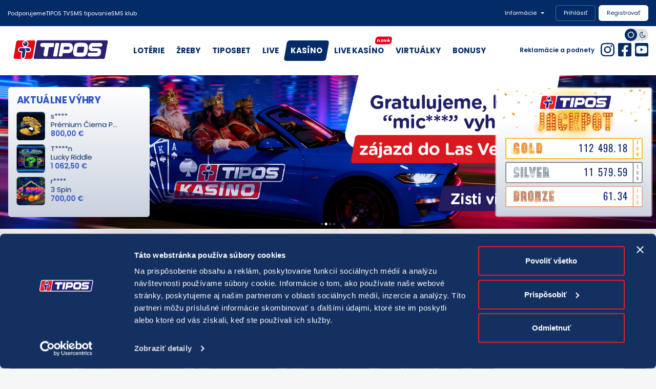

--- FILE ---
content_type: text/html; charset=utf-8
request_url: https://ecasino.etipos.sk/LaunchGame/TiposCiernaPerla
body_size: 57000
content:



<!DOCTYPE html>
<html lang="en" data-product="25.16.251128.01.Stable @ 20251128 / 666f7e344941869ce1431370fb1adcb01b6e8e56">
<head>
    <meta charset="utf-8">
    <meta http-equiv="X-UA-Compatible" content="IE=edge">

    <meta name="apple-mobile-web-app-capable" content="yes">
    <meta name="viewport" content="width=device-width, initial-scale=1.0, maximum-scale=1, minimum-scale=1, user-scalable=0">
    <meta name="description" content="" />
    <meta name="author" content="" />
    <meta name="keywords" content="" />
    <meta name="publisher" content="" />
    <meta name="copyright" content="" />
    <meta property="og:title" content="">
    <meta property="og:description" content="">
    <meta property="og:image" content="">

    <title>eTIPOS kas&#237;no online</title>


    <link href="/bundles/styles-Tipos-light-lobby30?v=BUh9HlyntF_Uey2JTuB6zV4yfv-i3FP745KWRlfx22s1" rel="stylesheet"/>

    <link href="/bundles/styles-jackpot-lobby30?v=AfwDEoIAxJkwVRB3ejOD28GV2OampqINth-mt1W_S0I1" rel="stylesheet"/>

    <link href="/bundles/bundles-fonts?v=75-xQBMlczQ-nawXH4foPs0Z32_EMcsHlHgfEf8CE1k1" rel="stylesheet"/>


    <script type="text/javascript">
        window.easit = {
            casino: {
                settings: {
                    global: {
                        rppServicesUrl: 'https://services.etipos.sk/api',
                        casinoUrl: '',
                        uiCulture: 'sk',
                        currency: '€',
						depositUrl: '/Account/Deposit',
                        pocketId: 0,
                        isMobile: false
                    },
                    lobby: {
                        debug: false,
                        floatingCategories: false,
                        searchMultiselect: 'true',
                        imagesBaseUrl: '',
                        imagesExtension: 'webp',
                        imagesSuffixSmall: '_sm',
                        imagesSuffixMedium: '_md',
                        imagesSuffixLarge: '',
                        resources: {
                            playBtnText: 'HRAJ',
                            gameProvider: 'Dodávateľ',
                            reels: 'Valce',
                            lines: 'L&#237;nie',
                            other: 'Ostatn&#233;'
                        }
                    },
                    jackpots: {
                        theme: 'easit',
                        counter: {
                            places: 10, decimals: 2, spacing: 20, dotSpace: 15, space: 15,
                            celebrationScreenOptions: 'withborder withcurrencyalt  eur'
                        },
                        counterGeneric: {
                            places: 10, decimals: 2, spacing: 20, dotSpace: 15, space: 15
                        }
                    },
                    promotions: {
                        resources: {
                            detail: 'Detail',
                            games: 'Hry',
                            leaderboard: 'Rebríček',
                            rules: 'Pravidlá'
                        }
                    }
                },
                jackpots: {
                    jackpotData: []
                }
            }
        };
    </script>

    <script src="/bundles/scripts-lobby30-critical?v=RDlM-oqln_cEY_MpVReuLcmx0lq75mF7VBMnPrkgrOc1"></script>





    <link rel="manifest" href="/Content/SharedComponents/WebParts__Tipos/WebIcons/manifest.json">
    <link rel="apple-touch-icon" sizes="180x180" href="/Content/SharedComponents/WebParts__Tipos/WebIcons/apple-touch-icon.png">
    <link rel="icon" type="image/png" sizes="32x32" href="/Content/SharedComponents/WebParts__Tipos/WebIcons/favicon-32x32.png">
    <link rel="icon" type="image/png" sizes="16x16" href="/Content/SharedComponents/WebParts__Tipos/WebIcons/favicon-16x16.png">
    <link rel="shortcut icon" href="/Content/SharedComponents/WebParts__Tipos/WebIcons/favicon.ico">
        <link rel="mask-icon" href="/Content/SharedComponents/WebParts__Tipos/WebIcons/safari-pinned-tab.svg" color="#1c2f61">
        <meta name="msapplication-TileColor" content="#1c2f61">
        <meta name="msapplication-config" content="/Content/SharedComponents/WebParts__Tipos/WebIcons/browserconfig.xml">

<link href="/Content/SharedComponents/WebParts__Tipos/WebIcons/ios-splashscreens/iphone5_splash.png" media="(device-width: 320px) and (device-height: 568px) and (-webkit-device-pixel-ratio: 2)" rel="apple-touch-startup-image" />
<link href="/Content/SharedComponents/WebParts__Tipos/WebIcons/ios-splashscreens/iphone6_splash.png" media="(device-width: 375px) and (device-height: 667px) and (-webkit-device-pixel-ratio: 2)" rel="apple-touch-startup-image" />
<link href="/Content/SharedComponents/WebParts__Tipos/WebIcons/ios-splashscreens/iphoneplus_splash.png" media="(device-width: 621px) and (device-height: 1104px) and (-webkit-device-pixel-ratio: 3)" rel="apple-touch-startup-image" />
<link href="/Content/SharedComponents/WebParts__Tipos/WebIcons/ios-splashscreens/iphonex_splash.png" media="(device-width: 375px) and (device-height: 812px) and (-webkit-device-pixel-ratio: 3)" rel="apple-touch-startup-image" />
<link href="/Content/SharedComponents/WebParts__Tipos/WebIcons/ios-splashscreens/iphonexr_splash.png" media="(device-width: 414px) and (device-height: 896px) and (-webkit-device-pixel-ratio: 2)" rel="apple-touch-startup-image" />
<link href="/Content/SharedComponents/WebParts__Tipos/WebIcons/ios-splashscreens/iphonexsmax_splash.png" media="(device-width: 414px) and (device-height: 896px) and (-webkit-device-pixel-ratio: 3)" rel="apple-touch-startup-image" />
<link href="/Content/SharedComponents/WebParts__Tipos/WebIcons/ios-splashscreens/iphoneplus_splash.png" media="(device-width: 414px) and (device-height: 736px) and (-webkit-device-pixel-ratio: 3)" rel="apple-touch-startup-image" />
<link href="/Content/SharedComponents/WebParts__Tipos/WebIcons/ios-splashscreens/ipad_splash.png" media="(device-width: 768px) and (device-height: 1024px) and (-webkit-device-pixel-ratio: 2)" rel="apple-touch-startup-image" />
<link href="/Content/SharedComponents/WebParts__Tipos/WebIcons/ios-splashscreens/ipadpro1_splash.png" media="(device-width: 834px) and (device-height: 1112px) and (-webkit-device-pixel-ratio: 2)" rel="apple-touch-startup-image" />
<link href="/Content/SharedComponents/WebParts__Tipos/WebIcons/ios-splashscreens/ipadpro3_splash.png" media="(device-width: 834px) and (device-height: 1194px) and (-webkit-device-pixel-ratio: 2)" rel="apple-touch-startup-image" />
<link href="/Content/SharedComponents/WebParts__Tipos/WebIcons/ios-splashscreens/ipadpro2_splash.png" media="(device-width: 1024px) and (device-height: 1366px) and (-webkit-device-pixel-ratio: 2)" rel="apple-touch-startup-image" />

<meta name="apple-mobile-web-app-title" content="eTipos Casino online" />

    <meta name="apple-mobile-web-app-capable" content="yes">
 


 





    <link href="https://www.tipos.sk/TiposTheme/assets/css/advertisement.min.css" rel="stylesheet" type="text/css" />


    


    <!-- Google Analytics -->
    <script>
        (function (i, s, o, g, r, a, m) {
            i['GoogleAnalyticsObject'] = r; i[r] = i[r] || function () {
                (i[r].q = i[r].q || []).push(arguments)
            }, i[r].l = 1 * new Date(); a = s.createElement(o),
                m = s.getElementsByTagName(o)[0]; a.async = 1; a.src = g; m.parentNode.insertBefore(a, m)
        })(window, document, 'script', 'https://www.google-analytics.com/analytics.js', 'ga');

        ga('create', 'UA-1553860-25', 'auto');
        ga('send', 'pageview');
    </script>



<script type="text/javascript">
    window.dataLayer = [{ 
                'player_id': 'not_set'
        ,'user_ip_adress': '18.222.202.186'
    }];

    var easitGTMDataLayerWrapper = (function () {

        var popupClickTypeEnum = {
            Login : 'login',
            Register: 'register',
            Skip: 'skip', 
            Close: 'close'
        }

        function popupOpen() {
            addEvent('pop_up_visible');
        }

        /**
         *
         * @param {popupClickTypeEnum} clickType
         */
        function popupClick(clickType) {
            if (window.dataLayer) {
                var finalClickType;
                switch (clickType) {
                    case popupClickTypeEnum.Login: finalClickType = "prihlasenie"; break;
                    case popupClickTypeEnum.Register: finalClickType = "registracia"; break;
                    case popupClickTypeEnum.Skip: finalClickType = "pokracovat"; break;
                    case popupClickTypeEnum.Close: finalClickType = "zavriet"; break;
                    default: throw new Error("Unexpected clickType for popupClick " + clickType);
                }
                addEventWithItem('pop_up_click', finalClickType);
            }
        }

        function addEvent(name) {
            if (!window.dataLayer) {
                return;
            }
            dataLayer.push({
                'event': name
            });
        }

        function addEventWithItem(name, item) {
            if (!window.dataLayer) {
                return;
            }
            dataLayer.push({
                'event': name,
                'item': item
            });
        }

        function addEventWithItems(name, items, values) {
            if (!window.dataLayer) {
                return;
            }

            var ecommerce = values ? Object.assign(values) : {};
            ecommerce.items = items;

            var data = {};
            data.event = name;
            data.ecommerce = ecommerce;

            dataLayer.push(data);
        }

        function addEventWithFullData(name, data) {
            if (!window.dataLayer) {
                return;
            }
            dataLayer.push({event: name, ecommerce: data });
        }

        return {
            popupOpen: popupOpen,
            popupClick: popupClick,
            popupClickTypeEnum: popupClickTypeEnum,
            addEvent: addEvent,
            addEventWithItem: addEventWithItem,
            addEventWithItems: addEventWithItems,
            addEventWithFullData: addEventWithFullData
        }

    })();


</script>

<script type="text/javascript">

    window.addEventListener('DOMContentLoaded', function () {
        if (!lobby) {
            return;
        }

        var wasBeforeRegister = false;

        lobby.events.on("beforeWrapperClose", function () {
            if (wasBeforeRegister) {
                return;
            }

            var documentWithModalLogin;
            var gameIframe = $('#gameFrame');
            if (gameIframe.length) {
                documentWithModalLogin = $('#gameFrame')[0].contentWindow.document;
            } else {
                documentWithModalLogin = window.document;
            };
            if ($(documentWithModalLogin).find('#modalLogin').is(':visible')) {
                parent.easitGTMDataLayerWrapper.popupClick(parent.easitGTMDataLayerWrapper.popupClickTypeEnum.Close);
            }
        });

        lobby.events.on("beforeContinueForFun", function () {
            parent.easitGTMDataLayerWrapper.popupClick(parent.easitGTMDataLayerWrapper.popupClickTypeEnum.Skip);
        });

        lobby.events.on("beforeRegister", function () {
            parent.easitGTMDataLayerWrapper.popupClick(parent.easitGTMDataLayerWrapper.popupClickTypeEnum.Register);
            wasBeforeRegister = true;
        });

        lobby.events.on("afterLoginOpen", function () {
            parent.easitGTMDataLayerWrapper.popupOpen();
        });

        lobby.events.on("beforeLoginSubmit", function () {
            parent.easitGTMDataLayerWrapper.popupClick(parent.easitGTMDataLayerWrapper.popupClickTypeEnum.Login);
        });
        
    });

</script>



    <!-- Google Tag Manager -->
    <script >(function (w, d, s, l, i) {
        w[l] = w[l] || []; w[l].push({ 'gtm.start': new Date().getTime(), event: 'gtm.js' });
        var f = d.getElementsByTagName(s)[0], j = d.createElement(s), dl = l != 'dataLayer' ? '&l=' + l : '';
        j.async = true; j.src = 'https://www.googletagmanager.com/gtm.js?id=' + i + dl;
        f.parentNode.insertBefore(j, f);
    })(window, document, 'script', 'dataLayer', 'GTM-MQWTX28');</script>
    <!-- End Google Tag Manager -->

</head>

<body class="  " style="overflow-x: hidden;" data-test-role="page-ready">



    <!-- Google Tag Manager (noscript) -->
    <noscript><iframe src="https://www.googletagmanager.com/ns.html?id=GTM-MQWTX28"
    height="0" width="0" style="display:none;visibility:hidden"></iframe></noscript>
    <!-- End Google Tag Manager (noscript) -->


    
    








    <link href="/Content/sharedComponents/headerFooterTipos/styles/css/main2022.min.css?t=2511280853" rel="stylesheet">
    <link href="/Content/sharedComponents/headerFooterTipos/styles/bootstrapSlider/bootstrap-slider.min.css?t=2511280853" rel="stylesheet">
    <link href="/Content/sharedComponents/WebParts__Tipos/BackToTop/styles/main.min.css?t=2511280853" rel="stylesheet">
    <script type="text/javascript" src="/Content/sharedComponents/headerFooterTipos/scripts/base.js?t=2511280853" data-cookieconsent="ignore"></script>
    <script type="text/javascript" src="/Content/sharedComponents/headerFooterTipos/scripts/main.js?t=2511280853" data-cookieconsent="ignore"></script>
    <script type="text/javascript" src="/Content/sharedComponents/headerFooterTipos/scripts/accountManager.js?t=2511280853" data-cookieconsent="ignore"></script>
    <script type="text/javascript" src="/Content/sharedComponents/headerFooterTipos/scripts/notification.js?t=2511280853" data-cookieconsent="ignore"></script>
    <script type="text/javascript" src="/Content/sharedComponents/headerFooterTipos/scripts/transferDialog.js?t=2511280853" data-cookieconsent="ignore"></script>
    <script type="text/javascript" src="/Content/sharedComponents/headerFooterTipos/scripts/bootstrapSlider/bootstrap-slider.min.js?t=2511280853" data-cookieconsent="ignore"></script>
    <script type="text/javascript" src="/Content/sharedComponents/headerFooterTipos/scripts/layout/accountsProvider.js?t=2511280853" data-cookieconsent="ignore"></script>
    <script type="text/javascript" src="/Content/sharedComponents/headerFooterTipos/scripts/layout/forceAccountUpdateMediator.js?t=2511280853" data-cookieconsent="ignore"></script>
    <script type="text/javascript" src="/Content/sharedComponents/headerFooterTipos/scripts/layout/theme.js?t=2511280853" data-cookieconsent="ignore"></script>


<script type="text/javascript">
    (function () {

    var settings = {
        rppServicesUrl: 'https://services.etipos.sk/api',
		language: 'sk'
    };

    easit.sharedComponents.headerFooter.accountsProvider = new easit.sharedComponents.HeaderFooterNS.AccountsProvider(settings); 

})();
</script>

<script type="text/javascript">

    (function() {

        window.easit = window.easit || {};
        window.easit.loginFormShared = {};

        
        wrapperRaw = function (ownerId, loginUrl, codeUrl, codeSendAgainUrl, afterLogin, afterPlayerBlocked, optional, isForLegacyAspxWithGlobalForm, isForSharedHeaderFooter) {

            var isLoginSubmitInputButton = false;
            var isCodeSubmitInputButton = false;

            var lastActivityOnCodeTimer = null;
            var lastActivityOnCodeCounterTimer = null;
            var lastActivityOnCodeCounterStarted = null; 

            var doClearJustAfterLogin = false;

            var allowOTP =  false; 
            $(function () {

                var owner = $("#" + ownerId);
                if (!owner.length) {
                    criticalError("owner id");
                }
                var loginSubmitBtn = owner.find('[data-role=login__submit]');
                if (!loginSubmitBtn.length) {
                    criticalError("login submit btn");
                    return;
                }
                var loginSubmit = function (e) {
                    e.preventDefault();
                    login();
                };

                loginSubmitBtn.click(loginSubmit);
                isLoginSubmitInputButton = loginSubmitBtn.get(0).tagName === "INPUT";
                loginSubmitBtn.attr("data-test-role", "login__submit");

                var codeSubmitBtn = owner.find('[data-role=code__submit]');
                if (!codeSubmitBtn.length) {
                    criticalError("code submit btn");
                    return;
                }

                function codeSubmit(e) {
                    if (e) {
                        e.preventDefault();
                    }
                    login_submitCode();
                };

                codeSubmitBtn.click(codeSubmit);
                isCodeSubmitInputButton = codeSubmitBtn.get(0).tagName === "INPUT";
                codeSubmitBtn.attr("data-test-role", "login__code__submit");

                var codeSendAgainBtn = owner.find('a[data-role=code__sendAgain]');
                if (!codeSendAgainBtn.length) {
                    criticalError("send code again btn");
                    return;
                }
                codeSendAgainBtn.click(function (e) {
                    e.preventDefault();
                    login_sendCodeAgain();
                });
                codeSendAgainBtn.attr("data-test-role", "login__code__send-again");

                var codeSendAgainSuccess = owner.find('div[data-role=code__sendAgain--success]');
                if (!codeSendAgainSuccess.length) {
                    criticalError("send code again success info");
                    return;
                }
                codeSendAgainSuccess.attr("data-test-role", "login__code__send-again--success");

                var codeSendAgainInfo = owner.find('[data-role=code__sendAgainInfo]');
                if (!codeSendAgainInfo.length) {
                    criticalError("send code again info");
                    return;
                }
                codeSendAgainSuccess.attr("data-test-role", "login__code__send-again-info");

                var codeWaitingForExpirationInfo = owner.find('[data-role=code__waitingForExpiration]');
                if (!codeWaitingForExpirationInfo.length) {
                    criticalError("send code waiting for expiration info");
                    return;
                }
                codeWaitingForExpirationInfo.attr("data-test-role", "login__code__waiting-for-expiration");

                var loginSection = owner.find('div[data-role=login-section]');
                if (!loginSection.length) {
                    criticalError("login section");
                    return;
                }
                loginSection.parent().attr("data-test-role", "login");

                var codeSection = owner.find('div[data-role=code-section]');
                if (!codeSection.length) {
                    criticalError("code section");
                    return;
                }

                var loginInput = owner.find("input[data-role=login]");
                if (!loginInput.length) {
                    criticalError("login input");
                    return;
                }
                if (!loginInput.attr("autocomplete")) {
                    loginInput.attr("autocomplete", "username");
                }
                loginInput.attr("data-test-role", "login__user-name");

                var passwordInput = owner.find("input[data-role=password]");
                if (!passwordInput.length) {
                    criticalError("password input");
                    return;
                }
                if (!passwordInput.attr("autocomplete")) {
                    passwordInput.attr("autocomplete", "off"); 
                }
                passwordInput.attr("data-test-role", "login__password");

                if (isForLegacyAspxWithGlobalForm) {
                    loginInput.on("keydown", function (e) {
                        if (event.keyCode === 13) { 
                            loginSubmit(e);
                        }
                    });
                    passwordInput.on("keydown", function (e) {
                        if (event.keyCode === 13) {
                            loginSubmit(e);
                        }
                    });
                }

                var codeInput = owner.find("input[data-role=code]");
                if (!codeInput.length) {
                    criticalError("code input");
                    return;
                }
                if (!codeInput.attr("autocomplete")) {
                    codeInput.attr("autocomplete", "off");
                }

                

                codeInput.attr("data-test-role", "login__code");

                if (isForLegacyAspxWithGlobalForm) {
                    codeInput.on("keydown", function (e) {
                        if (event.keyCode === 13) {
                        
                            codeSubmit(e);
                        }
                    });
                }

                var loginFailedText = owner.find("[data-role=login-failed]");
                if (!loginFailedText.length) {
                    criticalError("login failed info");
                    return;
                }
                loginFailedText.attr("data-test-role", "login__failed-text");

                var codeFailedText = owner.find("[data-role=code-failed]");
                if (!codeFailedText.length) {
                    criticalError("code sent failed info");
                    return;
                }
                codeFailedText.attr("data-test-role", "login__code__failed-text");

                var codeTimeCounter = owner.find("[data-role=code__timer]");
                if (!codeTimeCounter.length) {
                    criticalError("code timer");
                    return;
                }

                function login() {

                    if (isCodeSectionShown()) {  

                        if (isForLegacyAspxWithGlobalForm) {
                            login_submitCode();
                            return;
                        }

                        codeFailedText.text("Interná chyba zobrazenia ({1})".replace("{1}", "login"));
                        return;
                    }

                    loginFailedText.text("");
                    loginSubmitBtn.text("Prihlasovanie").addClass("disabled");
                    setLoading(loginSubmitBtn, true, isLoginSubmitInputButton);

                    $.ajax({
                        url: loginUrl,
                        type: 'post',
                        data: JSON.stringify(optional ? optional.loginDataProvider(loginInput.val(), passwordInput.val(), doClearJustAfterLogin) : { "login": loginInput.val(), "password": passwordInput.val(), "doClearJustAfterLogin": doClearJustAfterLogin }),
                        dataType: "json",
                        contentType: "application/json; charset=utf-8",
                        xhrFields: {
                            withCredentials: true
                        },
                        success: function (response) {
                            if (optional) {
                                response = optional.decodeOutput(response);
                                if (response.Retry) {
                                    optional.prepareRetry()
                                        .done(function () {
                                            login();
                                        })
                                        .fail(function () {
                                            processLoginError();
                                        });
                                    return;
                                }
                            } else {
                                if (response.d) {
                                    response = response.d;
                                } else {
                                    response = JSON.parse(response);
                                }
                            }

                                
                                    response.Result = response.AuthenticationResult;
                                

                            if (response.Result == '1') {
                                afterLogin(response);
                                return;
                            }

                            if (response.Result == '12') {
                                loginSection.each(function () {
                                    this.style.setProperty('display', 'none', 'important');
                                });
                                var codeTimeoutSec;
                                if (response.TwoFAData && response.TwoFAData.CodeExpiresInSecs) {
                                    codeTimeoutSec = response.TwoFAData.CodeExpiresInSecs;
                                }
                                codeSendAgainSuccess.hide();
                                codeFailedText.text("");
                                codeSection.show();
                                codeInput.focus();
                                resetLastActivityOnCode(codeTimeoutSec);
                                prepareAutoOTP();
                            } else if (response.Result == '2') {
                                           loginFailedText.text("Prihlásenie bolo neúspešné");
                                        } else if (response.Result == '3') {
                                            loginFailedText.text("Vaše konto bolo zablokované");
                                        } else if (response.Result == '14') {
                                            loginFailedText.text("Na Vaše telefónne číslo nie je možné poslať SMS s kódom");
                                        } else {
                                            loginFailedText.text("Chyba pri komunikácii so serverom");
                                        }

                            loginSubmitBtn.removeClass('disabled'); 
                            loginSubmitBtn.text("Prihlásiť");
                            setLoading(loginSubmitBtn, false, isLoginSubmitInputButton);

                            if (response.Result == '3') {
                                if (afterPlayerBlocked) {
                                    afterPlayerBlocked();
                                }
                            }
                        },
                        error: function () {
                            processLoginError();
                        }
                    });
                }

                function processLoginError() {
                    loginSubmitBtn.removeClass('disabled'); 
                    loginSubmitBtn.text("Prihlásiť");
                    setLoading(loginSubmitBtn, false, isLoginSubmitInputButton);
                    loginFailedText.text("Chyba pri komunikácii so serverom");
                }

                function login_submitCode() {

                    if (!isCodeSectionShown()) {
                        loginFailedText.text("Interná chyba zobrazenia ({1})".replace("{1}", "kód"));
                        return;
                    }

                    clearAutoOTP();
                    codeSendAgainSuccess.hide();
                    codeFailedText.text("");

                    if (codeInput.val().trim() === "") {
                        codeFailedText.text("Prosím zadajte kód");
                        return;
                    }

                    codeSubmitBtn.text("Potvrdzujem").addClass("disabled");
                    setLoading(codeSubmitBtn, true, isCodeSubmitInputButton);
                    codeSendAgainBtn.addClass("disabled");
                    $.ajax({
                        url: codeUrl,
                        type: 'post',
                        data: JSON.stringify(optional ? optional.codeDataProvider(codeInput.val().trim(), doClearJustAfterLogin) : { "code": codeInput.val().trim(), "doClearJustAfterLogin": doClearJustAfterLogin }),
                        dataType: "json",
                        contentType: "application/json; charset=utf-8",
                        xhrFields: {
                            withCredentials: true
                        },
                        success: function (response) {
                            if (optional) {
                                response = optional.decodeOutputCode(response);
                            } else {
                                if (response.d) {
                                    response = response.d;
                                } else {
                                    response = JSON.parse(response);
                                }
                            }

                                
                                    response.Result = response.AuthenticationResult;
                                

                            if (response.Result == '1') {
                                afterLogin(response);
                                return;
                            } else if (response.Result == '13') {
                                        login_codeErrorGoToLogin("Vypršala platnosť kódu, zadajte prosím znovu prihlasovacie meno a heslo");
                                    } else if (response.Result == '15') {
                                        codeFailedText.text("Kód nie je zadaný správne");
                                    } else if (response.Result == '3') {
                                        codeFailedText.text("Vaše konto bolo zablokované");
                                    } else if (response.Result == '16') {
                                        login_codeErrorGoToLogin("Overovací kód bol už použitý, zadajte prosím znovu prihlasovacie meno a heslo;");
                                    } else if (response.Result == '17') {
                                        login_codeErrorGoToLogin("Overovací kód bol zadaný opakovane nesprávne, vaše konto bolo zablokované. Kontaktujte infolinku na 18177 / 18277.");
                                    } else {
                                        codeFailedText.text("Chyba pri komunikácii so serverom");
                                    }

                            codeSubmitBtn.removeClass('disabled'); 
                            codeSendAgainBtn.removeClass("disabled");
                            codeSubmitBtn.text("Potvrdiť");
                            setLoading(codeSubmitBtn, false, isCodeSubmitInputButton);

                            if (response.Result == '3' || response.Result == '17') {
                                if (afterPlayerBlocked) {
                                    afterPlayerBlocked();
                                }
                            }
                        },
                        error: function () {
                            codeSubmitBtn.removeClass('disabled'); 
                            codeSendAgainBtn.removeClass("disabled");
                            codeSubmitBtn.text("Potvrdiť");
                            setLoading(codeSubmitBtn, false, isCodeSubmitInputButton);
                            codeFailedText.text("Chyba pri komunikácii so serverom");
                        }
                    });
                }

                function login_sendCodeAgain() {
                    codeSendAgainBtn.text("Opätovné odoslanie kódu").addClass("disabled");
                    codeSendAgainBtn.append(" <i class='fa fa-spinner fa-spin'></i>");
                    codeSubmitBtn.addClass("disabled");
                    codeFailedText.text("");

                    $.ajax({
                        url: codeSendAgainUrl,
                        type: 'post',
                        data: JSON.stringify(optional ? optional.sendCodeDataProvider() : {}),
                        dataType: "json",
                        contentType: "application/json; charset=utf-8",
                        xhrFields: {
                            withCredentials: true
                        },
                        success: function (response) {
                            if (optional) {
                                response = optional.decodeOutputSendCodeAgain(response);
                            } else {
                                if (response.d) {
                                    response = response.d;
                                } else {
                                    response = JSON.parse(response);
                                }
                            }

                                
                                    response.Result = response.AuthenticationResult;
                                

                            if (response.Result == '13') {
                                login_codeErrorGoToLogin("Vypršala platnosť kódu, zadajte prosím znovu prihlasovacie meno a heslo");
                            }
                            else {
                                if (response.Result == '1') {
                                    codeSendAgainSuccess.show();

                                    var codeTimeoutSec;
                                    if (response.TwoFAData && response.TwoFAData.CodeExpiresInSecs) {
                                        codeTimeoutSec = response.TwoFAData.CodeExpiresInSecs;
                                    }
                                    resetLastActivityOnCode(codeTimeoutSec);
                                } else {
                                    codeFailedText.text("Opätovné odoslanie kódu zlyhalo");
                                }
                                codeSendAgainBtn.text("Poslať kód znovu");
                            }
                            codeSendAgainBtn.removeClass('disabled'); 
                            codeSubmitBtn.removeClass("disabled");
                        },
                        error: function () {
                            processSendCodeAgainError();
                        }
                    });
                }

                function setLoading(button, asVisible, isInputButton) {
                    if (isForSharedHeaderFooter) {
                        if (asVisible) {
                            window.easitSHFManager.addLoading(button.get(0));
                        } else {
                            window.easitSHFManager.removeLoading(button.get(0));
                        }
                        return;
                    }

                    if (asVisible) {
                        if (isInputButton) {
                            button.parent().addClass("btn-loading");
                        } else {
                            button.append(" <i class='fa fa-spinner fa-spin'></i>");
                        }
                    } else {
                        if (isInputButton) {
                            button.parent().removeClass("btn-loading");
                        }
                    }
                }

                function processSendCodeAgainError() {
                    codeSendAgainBtn.removeClass('disabled'); 
                    codeSubmitBtn.removeClass("disabled");
                    codeSendAgainBtn.text("Poslať kód znovu");
                    codeFailedText.text("Opätovné odoslanie kódu zlyhalo");
                }

                function login_codeErrorGoToLogin(errorText) {
                    clearAutoOTP();

                    loginSection.show();
                    codeSection.hide();
                    loginInput.focus();

                    loginInput.val("");
                    passwordInput.val("");
                    codeInput.val("");

                    loginFailedText.text(errorText);

                    clearLastActivityOnCode();
                }

                function criticalError(what) {
                    var owner = $("#" + ownerId);
                    if (owner.length) {
                        logError("loginFormSharedJs error, owner " + ownerId + ", missing " + what);
                        owner.html("<div style='padding:24px;'>Interná chyba - nepodarilo sa pripraviť formulár</div>");
                        return;
                    }
                    alert("Interná chyba - nepodarilo sa pripraviť formulár");  
                }

                function logError(...data) {
                    if (window.console) {
                        if (window.console.error) {
                            window.console.error.apply(this, data);
                            return;
                        }
                        window.console.log.apply(this, data);
                    }
                }

                function resetLastActivityOnCode(codeTimeoutSec) {
                    clearLastActivityOnCode();

                    if (codeTimeoutSec) {
                        codeSendAgainInfo.hide();
                        codeWaitingForExpirationInfo.show();

                        lastActivityOnCodeCounterFinish = new Date();
                        lastActivityOnCodeCounterFinish.setTime(lastActivityOnCodeCounterFinish.getTime() + codeTimeoutSec * 1000);

                        processLastActivityOnCodeCounterTimer();
                    } else {
                        codeSendAgainInfo.show();
                        codeWaitingForExpirationInfo.hide();
                    }
                }

                function clearLastActivityOnCode() {
                    if (lastActivityOnCodeCounterTimer) {
                        window.clearTimeout(lastActivityOnCodeCounterTimer);
                        lastActivityOnCodeCounterTimer = null;
                    }
                }

                function processLastActivityOnCodeTimer() {
                    codeSendAgainInfo.show();
                    codeWaitingForExpirationInfo.hide();

                    if (isCodeSectionShown()) {
                        login_codeErrorGoToLogin(""); 
                    }
                }

                function prepareLastActivityOnCodeCounterTimer() {
                    lastActivityOnCodeCounterTimer = window.setTimeout(function () {
                        processLastActivityOnCodeCounterTimer();
                    }, 1000);
                }

                function processLastActivityOnCodeCounterTimer() {
                    lastActivityOnCodeCounterTimer = null;
                    var diff = lastActivityOnCodeCounterFinish.getTime() - new Date().getTime();
                    if (diff < 0) {
                        codeTimeCounter.hide();
						processLastActivityOnCodeTimer();
                        return;
                    }
                    codeTimeCounter.show();
                    var secsTotal = Math.ceil(diff / 1000);
                    var mins = Math.floor(secsTotal / 60);
                    var secs = secsTotal % 60;
                    codeTimeCounter.text(mins + ":" + (secs < 10 ? "0" : "") + secs);
                    prepareLastActivityOnCodeCounterTimer();
                }

                function isCodeSectionShown() {
                    return codeSection.css("display") !== "none";
                }

                var lastOTPAbortController = null;
                function prepareAutoOTP() {
                    if (!allowOTP) {
                        return;
                    }
                    if (lastOTPAbortController) {
                        logError("LastOTPAbortController not empty");
                        clearAutoOTP();
                    }
                    lastOTPAbortController = new AbortController();
                    navigator.credentials.get({
                        otp: { transport: ['sms'] },
                        signal: lastOTPAbortController.signal
                    }).then(function(otp) {
                        codeInput.val(otp.code);
                        codeSubmit(null);
                    }).catch(function(err) {
                        logError(err);
                    });
                }

                function clearAutoOTP() {
                    if (lastOTPAbortController) {
                        lastOTPAbortController.abort();
                        lastOTPAbortController = null;
                    }
                }
            });

            return {
                setDoClearJustAfterLogin: function (value)
                {
                    doClearJustAfterLogin = value;
                }
            }
        }

        window.easit.loginFormShared.Wrapper = function (ownerId, loginUrl, codeUrl, codeSendAgainUrl, afterLogin, afterPlayerBlocked, optional) {
            return wrapperRaw(ownerId, loginUrl, codeUrl, codeSendAgainUrl, afterLogin, afterPlayerBlocked, optional, false);
        };

        window.easit.loginFormShared.WrapperForSharedHeaderFooter = function (ownerId, loginUrl, codeUrl, codeSendAgainUrl, afterLogin, afterPlayerBlocked, optional) {
            return wrapperRaw(ownerId, loginUrl, codeUrl, codeSendAgainUrl, afterLogin, afterPlayerBlocked, optional, false, true);
        };

        window.easit.loginFormShared.WrapperForLegacyAspxWithGlobalForm = function (ownerId, loginUrl, codeUrl, codeSendAgainUrl, afterLogin, afterPlayerBlocked, optional) {
            return wrapperRaw(ownerId, loginUrl, codeUrl, codeSendAgainUrl, afterLogin, afterPlayerBlocked, optional, true);
        };

    })();
</script>


<div class="shared-header-footer--2022">



<script type="text/javascript">
    (function () {

        var accountsProvider;
        if (window.easit && window.easit.sharedComponents && window.easit.sharedComponents.headerFooter && window.easit.sharedComponents.headerFooter.accountsProvider) {
            accountsProvider = window.easit.sharedComponents.headerFooter.accountsProvider;  
        } else {
            accountsProvider = (function () {
                return {
                    load: function (forceRefresh) {
                        var $deferred = $.Deferred();
                        var result = window.accountOverview.renderAccountsInfo("", function (data) { $deferred.resolve(data); }, function (data) { $deferred.reject(); }, forceRefresh);
                        if (result === undefined || result)
                        {
                            return $deferred;
                        }
                        return null;
                    }
                }
            })();
        }

        if (window.easit.sharedComponents && window.easit.sharedComponents.headerFooter && window.easit.sharedComponents.HeaderFooterNS.ForceAccountUpdateMediator) {
            window.easit.sharedComponents.headerFooter.forceAccountUpdateMediator = new window.easit.sharedComponents.HeaderFooterNS.ForceAccountUpdateMediator();
        }

        window.easitSHFManager = new window.EasitSHFManagerNS.EasitSHFManager({
            playerId: -1,
            currency: "€",
            rppServicesUrl: "https://services.etipos.sk/api",
            casinoUrl: "https://ecasino.etipos.sk",
            pocketId: 0,
            brandBonusesAccountId: 10,
            smsPocketId: 28,
            language: "sk",
            texts: {
                accountsLoadError: "Chyba pri načítaní účtov",
                transfer: {
                    dialogOpenError: "Nepodarilo sa pripraviť okno pre prevod",
                    generalErrorMessage: "Nastala chyba.",
                    btnLeftToRight: "Z pokladne do mešca",
                    btnRightToLeft: "Z mešca do pokladne",
                    errorAmountIsZero: "Zadajte sumu.",
                    btnCancel: "Zrušiť",
                    btnClose: "Zavrieť"
                }
            },
            accountsProvider: accountsProvider,
            loadingClass: 'btn-loading',
            theme: 'light',
            canAutoUpdateAccounts: false
        });

        if (window.easit.sharedComponents && window.easit.sharedComponents.headerFooter && window.easit.sharedComponents.headerFooter.notification) {
            window.easit.sharedComponents.headerFooter.notification.setSHFManager(window.easitSHFManager);
        }


        window.easit = window.easit || {};
        /**
         * Module for crossdomain tracking, now for GA4. Today specific for Tipos, it may be moved to Webparts.
         * */
        window.easit.crossDomainTracking = (function () {

            /**
             * Adds data to url (query)
             * */
            function addDataToUrl(url) {

                try {

                    if (!window.ga) {
                        return url;
                    }
                    var trackers = window.ga.getAll();
                    if (!trackers.length) {
                        return url;
                    }
                    var tracker = trackers[0];
                    var linker = new window.gaplugins.Linker(tracker);
                    return linker.decorate(url);

                } catch (e) {
                    if (console.error) {
                        console.error(e);
                    } else {
                        console.log(e);
                    }
                }
                return url;
            }

            return {
                addDataToUrl: addDataToUrl
            };
        })();


    })();
</script>

    <header class="header">
        <div class="header__container">
            
            <div class="header__top-row top-row">
                
                    <ul class="top-row__left-submenu">
                            <li><a href="https://www.tipos.sk/stranky/pomahame-a-podporujeme/informacie-pre-ziadatelov" class="top-row__left-submenu-anchor">
                                Podporujeme
                            </a></li>
                            <li><a href="https://www.tipos.sk/tipos-tv" class="top-row__left-submenu-anchor">
                                TIPOS TV
                            </a></li>
                            <li><a href="https://www.etipos.sk/lp/sms-baliky/" class="top-row__left-submenu-anchor">
                                SMS tipovanie
                            </a></li>
                            <li><a href="https://www.tipos.sk/sms-klub" class="top-row__left-submenu-anchor">
                                SMS klub
                            </a></li>
                    </ul>
                
                <div class="top-row__desktop-buttons">
                    <!-- Dropdown -->
                    <div style="position: relative;">

                        <a href="/" class=" header__btn header__btn--info header__btn-toggle top-row__dropdown-btn" data-action="toggle" data-target="header__top-row__dropdown" data-test-role="top-row__information">Inform&#225;cie</a>
                            <ul class="top-row__dropdown-list hidden" id="header__top-row__dropdown">
                                        <li class="top-row__dropdown-li"><a href="https://moj.etipos.sk/dokumenty/vseobecne-podmienky" data-test-role="top-row__information-item" >Všeobecn&#233; podmienky</a></li>
                                        <li class="top-row__dropdown-li"><a href="https://hp.etipos.sk" data-test-role="top-row__information-item" >Hern&#253; pl&#225;n</a></li>
                                        <li class="top-row__dropdown-li"><a href="https://www.tipos.sk/stranky/spolocnost-tipos/pravne-informacie/ochrana-sukromia" data-test-role="top-row__information-item" >Ochrana s&#250;kromia</a></li>
                                        <li class="top-row__dropdown-li"><a href="https://moj.etipos.sk/rychly-navod-ako-hrat" data-test-role="top-row__information-item" >R&#253;chly n&#225;vod ako hrať</a></li>
                                        <li class="top-row__dropdown-li"><a href="https://moj.etipos.sk/faq" data-test-role="top-row__information-item" >Najčastejšie ot&#225;zky</a></li>
                                        <li class="top-row__dropdown-li"><a href="https://moj.etipos.sk/dokumenty/informacia-pre-pouzivatelov-kreditnych-kariet" data-test-role="top-row__information-item" >Kreditn&#233; karty</a></li>
                                        <li class="top-row__dropdown-li"><a href="https://moj.etipos.sk/dokumenty/zakladne-podmienky-sluzby-sms-platba" data-test-role="top-row__information-item" >SMS Platba</a></li>
                                        <li class="top-row__dropdown-li"><a href="https://moj.etipos.sk/aplikacie-pre-mobilne-zariadenia" data-test-role="top-row__information-item" >Mobily a tablety</a></li>
                                        <li class="top-row__dropdown-li"><a href="https://moj.etipos.sk/reklamacie-podnety" data-test-role="top-row__information-item" >Reklam&#225;cie a podnety</a></li>
                                        <li class="top-row__dropdown-li"><a href="https://www.tipos.sk/stranky/spolocnost-tipos/limity-stavok" data-test-role="top-row__information-item" >Limity vkladov a v&#253;berov</a></li>

                            </ul>

                    </div>

                        <!-- BTN -->
                        <a href="" class="header__btn header__btn--primary header__btn-toggle top-row__login-btn" data-action="toggle" data-target="header__login-form__container">Prihlásiť</a>
                        <!-- BTN-->
                        <a href="/Account/Register" class="header__btn header__top-row-register-btn header__btn--secondary">Registrovať</a>
                </div>
            </div>

            <div class="header__login-form login-form__container">
                <div class="login-form" id="header__login-form__container">
                    <div data-role="login-section" class="login-form__section">
                        <form action="/" method="POST" class="no-disable-on-click">
                            <div class="login-form__inner-container">
                                <input type="text" data-role="login" placeholder="Prihlasovacie meno">
                                <input type="password" data-role="password" placeholder="Heslo">
                                <div data-role="login-failed" class="login-form__error-message"></div>
                                <a href="/Account/ForgotPassword" class="login-form__anchor login-form__anchor--mb">Zabudli ste heslo?</a>
                                <button class="header__btn header__btn--lg header__btn--primary" id="header__btn--login-submit" data-role="login__submit" data-action="btnLoad" data-target="header__btn--login-submit">
                                    Prihl&#225;siť
                                </button>
                                <div class="login-form__registration-text">
                                    <span> Nem&#225;te svoj &#250;čet? </span> <a href="/Account/Register" class="login-form__anchor">Registrujte sa</a>
                                </div>
                            </div>
                        </form>
                    </div>
                    <div style="display:none;" data-role="code-section" class="login-form__section">
                        <form action="/" method="POST" class="no-disable-on-click">
                            <div class="login-form__inner-container">
                                <input type="text" data-role="code" title="Č&#237;slice" placeholder="Overovac&#237; k&#243;d">
                                <div data-role="code-failed" class="text-danger mt-1"></div>
                                <div data-role="code__sendAgain--success" class="text-success mt-1" style="display:none;">K&#243;d bol odoslan&#253;</div>
                                <small class="form-text text-muted col-24" data-role="code__sendAgainInfo">
                                    Nedostali ste SMS s k&#243;dom? <a href="" data-role="code__sendAgain">Poslať k&#243;d znovu</a>
                                </small>
                                <small data-role="code__waitingForExpiration" class="mb-3">
                                    Overovac&#237; k&#243;d bol odoslan&#253;. Nov&#253; je možn&#233; odoslať za <span data-role="code__timer"></span>
                                </small>
                                <button type="submit" class="header__btn header__btn--lg header__btn--primary" id="header__btn--code-submit" name="codeSubmit" data-role="code__submit" data-action="btnLoad" data-target="header__btn--code-submit" onclick="return false;">
                                    Potvrdiť
                                </button>
                                <div class="login-form__registration-text">
                                    <a href="https://moj.etipos.sk/reklamacie-podnety?RequestType1Selected=Internetové+tipovanie&RequestType2Selected=Zmena+telefónneho+čísla" class="login-form__anchor">M&#225;m nov&#233; telef&#243;nne č&#237;slo</a>
                                </div>
                            </div>
                        </form>
                    </div>
                </div>
            </div>

            <script type="text/javascript">

                new window.easit.loginFormShared.WrapperForSharedHeaderFooter("header__login-form__container",
                    "/Player/Login",
                    "/Player/VerifyCode",
                    "/Player/SendVerificationCode",
                    function () {
                        window.parent.location.reload();
                    },
                    function () {
                        $('#modal-PlayerBlocked').modal({
                            backdrop: 'static',
                            keyboard: false
                        });
                    });

            </script>

            

            <div class="header__bottom-row bottom-row">

                    <a class="theme-switch desktop" href="" onclick="window.easit.sharedHeaderFooter.theme.set('dark'); return false;">
                        <span class="theme-switch-icon fa fa-sun fa-sun-o active"></span>
                        <span class="theme-switch-icon fa fa-moon fa-moon-o "></span>
                    </a>

                    <div style="display: flex; align-content: center; align-items: center">
                        <a href="#" class="bottom-row__mobile-menu-btn bottom-row__mobile-menu-btn--2022" data-action="header__toggle-menu--slide" data-target="header__bottom-row__menu">
                            <div class="bottom-row__mobile-menu-btn-icon bottom-row__mobile-menu-btn-icon--active">
                                <svg xmlns="http://www.w3.org/2000/svg" width="24px" height="17" viewBox="0 0 26 17"><g transform="translate(-19 -22)"><rect width="26" height="3" rx="1.5" transform="translate(19 22)" fill="#022b67" /><rect width="14" height="3" rx="1.5" transform="translate(19 29)" fill="#022b67" /><rect width="20" height="3" rx="1.5" transform="translate(19 36)" fill="#022b67" /></g></svg>
                            </div>
                            <div class="bottom-row__mobile-menu-btn-icon">
                                <svg xmlns="http://www.w3.org/2000/svg" width="18" height="18" viewBox="0 0 18 18">
                                    <g id="Group_4" data-name="Group 4" transform="translate(-27 -13)">
                                        <rect id="Rectangle_4" data-name="Rectangle 4" width="22.822" height="2.633" rx="1.317" transform="translate(28.862 13) rotate(45)" fill="#022b67" />
                                        <rect id="Rectangle_71" data-name="Rectangle 71" width="22.822" height="2.633" rx="1.317" transform="translate(45 14.862) rotate(135)" fill="#022b67" />
                                    </g>
                                </svg>
                            </div>
                        </a>
                            <a href="https://moj.etipos.sk" class="bottom-row__logo-anchor" style="padding-top: 1px"><img src="/Content/sharedComponents/headerFooterTipos/images/logo_tipos_13062024.svg" alt="etipos" class="bottom-row__logo-img logo"></a>
                    </div>

                <div class="bottom-row__menu" id="header__bottom-row__menu">
                    <div class="bottom-row__menu-inner-container">
                        <ul class="bottom-row__list">
                                    <li class="bottom-row__list-li">

                                            <a href="https://loterie.etipos.sk/" class="bottom-row__list-anchor">
                                                LOT&#201;RIE
                                            </a>
                                        <ul class="bottom-row__list-submenu" id="header__bottom-row__menu__submenu--0">

                                        </ul>
                                    </li>
                                    <li class="bottom-row__list-li">

                                            <a href="https://ezreby.etipos.sk/" class="bottom-row__list-anchor" data-action="expandMenu" data-action2="desktopToggle"  data-allow-default-click-action="1" data-target="header__bottom-row__menu__submenu--1">
                                                ŽREBY                                                <span class="bottom-row__list-caret ">
                                                    <svg xmlns="http://www.w3.org/2000/svg" viewBox="0 0 384 512" height="18" width="12px"><path d="M192 384c-8.188 0-16.38-3.125-22.62-9.375l-160-160c-12.5-12.5-12.5-32.75 0-45.25s32.75-12.5 45.25 0L192 306.8l137.4-137.4c12.5-12.5 32.75-12.5 45.25 0s12.5 32.75 0 45.25l-160 160C208.4 380.9 200.2 384 192 384z" /></svg>
                                                </span>
                                            </a>
                                        <ul class="bottom-row__list-submenu" id="header__bottom-row__menu__submenu--1">
                                                    <li class="bottom-row__list-submenu-li"><a href="https://ezreby.etipos.sk/"  data-test-role="bottom-row__list-submenu-item" >EŽREBY</a></li>
                                                    <li class="bottom-row__list-submenu-li"><a href="https://moj.etipos.sk/lp/sms-baliky/"  data-test-role="bottom-row__list-submenu-item" >SMS ŽREBY</a></li>
                                                    <li class="bottom-row__list-submenu-li"><a href="https://www.tipos.sk/stieracie-zreby"  data-test-role="bottom-row__list-submenu-item" >STIERACIE ŽREBY</a></li>

                                        </ul>
                                    </li>
                                    <li class="bottom-row__list-li">

                                            <a href="https://tipkurz.etipos.sk/" class="bottom-row__list-anchor" data-action="expandMenu" data-action2="desktopToggle"  data-allow-default-click-action="1" data-target="header__bottom-row__menu__submenu--2">
                                                TIPOSBET                                                <span class="bottom-row__list-caret ">
                                                    <svg xmlns="http://www.w3.org/2000/svg" viewBox="0 0 384 512" height="18" width="12px"><path d="M192 384c-8.188 0-16.38-3.125-22.62-9.375l-160-160c-12.5-12.5-12.5-32.75 0-45.25s32.75-12.5 45.25 0L192 306.8l137.4-137.4c12.5-12.5 32.75-12.5 45.25 0s12.5 32.75 0 45.25l-160 160C208.4 380.9 200.2 384 192 384z" /></svg>
                                                </span>
                                            </a>
                                        <ul class="bottom-row__list-submenu" id="header__bottom-row__menu__submenu--2">
                                                    <li class="bottom-row__list-submenu-li"><a href="https://moj.etipos.sk/promoakcie/sport"  data-test-role="bottom-row__list-submenu-item" ><strong>BONUSY</strong></a></li>
                                                    <li class="bottom-row__list-submenu-li"><a href="https://tipkurz.etipos.sk/live"  data-test-role="bottom-row__list-submenu-item" >LIVE STÁVKY</a></li>
                                                    <li class="bottom-row__list-submenu-li"><a href="javascript:window.open(&#39;https://s5.sir.sportradar.com/tipos&#39;);void(0);"  data-test-role="bottom-row__list-submenu-item" >ŠTATISTIKY</a></li>
                                                    <li class="bottom-row__list-submenu-li"><a href="javascript:window.open(&#39;https://ls.sir.sportradar.com/tipos&#39;);void(0);"  data-test-role="bottom-row__list-submenu-item" >VÝSLEDKY</a></li>

                                        </ul>
                                    </li>
                                    <li class="bottom-row__list-li">

                                            <a href="https://tipkurz.etipos.sk/live/" class="bottom-row__list-anchor">
                                                LIVE
                                            </a>
                                        <ul class="bottom-row__list-submenu" id="header__bottom-row__menu__submenu--3">

                                        </ul>
                                    </li>
                                    <li class="bottom-row__list-li">

                                            <a href="https://ecasino.etipos.sk/" class="bottom-row__list-anchor bottom-row__list-anchor--active" data-action="expandMenu" data-action2="desktopToggle"  data-allow-default-click-action="1" data-target="header__bottom-row__menu__submenu--4">
                                                KAS&#205;NO                                                <span class="bottom-row__list-caret ">
                                                    <svg xmlns="http://www.w3.org/2000/svg" viewBox="0 0 384 512" height="18" width="12px"><path d="M192 384c-8.188 0-16.38-3.125-22.62-9.375l-160-160c-12.5-12.5-12.5-32.75 0-45.25s32.75-12.5 45.25 0L192 306.8l137.4-137.4c12.5-12.5 32.75-12.5 45.25 0s12.5 32.75 0 45.25l-160 160C208.4 380.9 200.2 384 192 384z" /></svg>
                                                </span>
                                            </a>
                                        <ul class="bottom-row__list-submenu" id="header__bottom-row__menu__submenu--4">
                                                    <li class="bottom-row__list-submenu-li"><a href="https://moj.etipos.sk/promoakcie/casino"  data-test-role="bottom-row__list-submenu-item" ><strong>BONUSY</strong></a></li>
                                                    <li class="bottom-row__list-submenu-li"><a href="https://ecasino.etipos.sk/?tab=tabSlots"  data-test-role="bottom-row__list-submenu-item" >SLOTY</a></li>
                                                    <li class="bottom-row__list-submenu-li"><a href="https://ecasino.etipos.sk/?tab=tabcrashgames"  data-test-role="bottom-row__list-submenu-item" >CRASH GAMES</a></li>
                                                    <li class="bottom-row__list-submenu-li"><a href="https://ecasino.etipos.sk/?tab=videopoker"  data-test-role="bottom-row__list-submenu-item" >VIDEO POKER</a></li>
                                                    <li class="bottom-row__list-submenu-li"><a href="https://ecasino.etipos.sk/?tab=Tournaments"  data-test-role="bottom-row__list-submenu-item" >TURNAJE</a></li>
                                                    <li class="bottom-row__list-submenu-li"><a href="https://ecasino.etipos.sk/?tab=tabRulette"  data-test-role="bottom-row__list-submenu-item" >STOLOVÉ</a></li>
                                                    <li class="bottom-row__list-submenu-li"><a href="https://ecasino.etipos.sk/?tab=tabNewTab1"  data-test-role="bottom-row__list-submenu-item" >KARTOVÉ</a></li>
                                                    <li class="bottom-row__list-submenu-li"><a href="https://dnistastia.tipos.sk/sms-casino?utm_source=tipos&amp;utm_medium=banner&amp;utm_campaign=Tipos-menu-casino"  data-test-role="bottom-row__list-submenu-item" >SMS KASÍNO</a></li>
                                                    <li class="bottom-row__list-submenu-li"><a href="https://ecasino.etipos.sk/Pages/ako-zacat.html"  data-test-role="bottom-row__list-submenu-item" >AKO ZAČAŤ</a></li>

                                        </ul>
                                    </li>
                                    <li class="bottom-row__list-li">

                                            <a href="https://ecasino.etipos.sk/?tab=tabLiveKasino" class="bottom-row__list-anchor">
                                                LIVE KAS&#205;NO
                                                    <span class="bottom-row__anchor-badge">nové</span>
                                            </a>
                                        <ul class="bottom-row__list-submenu" id="header__bottom-row__menu__submenu--5">

                                        </ul>
                                    </li>
                                    <li class="bottom-row__list-li">

                                            <a href="https://virtual.etipos.sk/" class="bottom-row__list-anchor" data-action="expandMenu" data-action2="desktopToggle"  data-allow-default-click-action="1" data-target="header__bottom-row__menu__submenu--6">
                                                VIRTU&#193;LKY                                                <span class="bottom-row__list-caret ">
                                                    <svg xmlns="http://www.w3.org/2000/svg" viewBox="0 0 384 512" height="18" width="12px"><path d="M192 384c-8.188 0-16.38-3.125-22.62-9.375l-160-160c-12.5-12.5-12.5-32.75 0-45.25s32.75-12.5 45.25 0L192 306.8l137.4-137.4c12.5-12.5 32.75-12.5 45.25 0s12.5 32.75 0 45.25l-160 160C208.4 380.9 200.2 384 192 384z" /></svg>
                                                </span>
                                            </a>
                                        <ul class="bottom-row__list-submenu" id="header__bottom-row__menu__submenu--6">
                                                    <li class="bottom-row__list-submenu-li"><a href="https://virtual.etipos.sk/vysledky"  data-test-role="bottom-row__list-submenu-item" >Výsledky</a></li>

                                        </ul>
                                    </li>
                                    <li class="bottom-row__list-li">

                                            <a href="https://moj.etipos.sk/promoakcie/all" class="bottom-row__list-anchor">
                                                BONUSY
                                            </a>
                                        <ul class="bottom-row__list-submenu" id="header__bottom-row__menu__submenu--7">

                                        </ul>
                                    </li>
                                    <li class="bottom-row__list-li bottom-row__list-li--mobile-only">

                                            <a href="#" class="bottom-row__list-anchor" data-action="expandMenu" data-action2="desktopToggle"  data-allow-default-click-action="1" data-target="header__bottom-row__menu__submenu--8">
                                                Inform&#225;cie                                                <span class="bottom-row__list-caret ">
                                                    <svg xmlns="http://www.w3.org/2000/svg" viewBox="0 0 384 512" height="18" width="12px"><path d="M192 384c-8.188 0-16.38-3.125-22.62-9.375l-160-160c-12.5-12.5-12.5-32.75 0-45.25s32.75-12.5 45.25 0L192 306.8l137.4-137.4c12.5-12.5 32.75-12.5 45.25 0s12.5 32.75 0 45.25l-160 160C208.4 380.9 200.2 384 192 384z" /></svg>
                                                </span>
                                            </a>
                                        <ul class="bottom-row__list-submenu" id="header__bottom-row__menu__submenu--8">
                                                    <li class="bottom-row__list-submenu-li"><a href="https://moj.etipos.sk/dokumenty/vseobecne-podmienky"  data-test-role="bottom-row__list-submenu-item" >Všeobecné podmienky</a></li>
                                                    <li class="bottom-row__list-submenu-li"><a href="https://hp.etipos.sk"  data-test-role="bottom-row__list-submenu-item" >Herný plán</a></li>
                                                    <li class="bottom-row__list-submenu-li"><a href="https://www.tipos.sk/stranky/spolocnost-tipos/pravne-informacie/ochrana-sukromia"  data-test-role="bottom-row__list-submenu-item" >Ochrana súkromia</a></li>
                                                    <li class="bottom-row__list-submenu-li"><a href="https://moj.etipos.sk/rychly-navod-ako-hrat"  data-test-role="bottom-row__list-submenu-item" >Rýchly návod ako hrať</a></li>
                                                    <li class="bottom-row__list-submenu-li"><a href="https://moj.etipos.sk/faq"  data-test-role="bottom-row__list-submenu-item" >Najčastejšie otázky</a></li>
                                                    <li class="bottom-row__list-submenu-li"><a href="https://moj.etipos.sk/dokumenty/informacia-pre-pouzivatelov-kreditnych-kariet"  data-test-role="bottom-row__list-submenu-item" >Kreditné karty</a></li>
                                                    <li class="bottom-row__list-submenu-li"><a href="https://moj.etipos.sk/dokumenty/zakladne-podmienky-sluzby-sms-platba"  data-test-role="bottom-row__list-submenu-item" >SMS Platba</a></li>
                                                    <li class="bottom-row__list-submenu-li"><a href="https://moj.etipos.sk/aplikacie-pre-mobilne-zariadenia"  data-test-role="bottom-row__list-submenu-item" >Mobily a tablety</a></li>
                                                    <li class="bottom-row__list-submenu-li"><a href="https://moj.etipos.sk/reklamacie-podnety"  data-test-role="bottom-row__list-submenu-item" >Reklamácie a podnety</a></li>
                                                    <li class="bottom-row__list-submenu-li"><a href="https://www.tipos.sk/stranky/spolocnost-tipos/limity-stavok"  data-test-role="bottom-row__list-submenu-item" >Limity vkladov a výberov</a></li>

                                        </ul>
                                    </li>

                            
                                        <li class="bottom-row__list-li bottom-row__list-li--mobile"><a href="https://www.tipos.sk/stranky/pomahame-a-podporujeme/informacie-pre-ziadatelov" class="bottom-row__list-anchor bottom-row__list-anchor--mobile">Podporujeme</a></li>
                                        <li class="bottom-row__list-li bottom-row__list-li--mobile"><a href="https://www.tipos.sk/tipos-tv" class="bottom-row__list-anchor bottom-row__list-anchor--mobile">TIPOS TV</a></li>
                                        <li class="bottom-row__list-li bottom-row__list-li--mobile"><a href="https://www.etipos.sk/lp/sms-baliky/" class="bottom-row__list-anchor bottom-row__list-anchor--mobile">SMS tipovanie</a></li>
                                        <li class="bottom-row__list-li bottom-row__list-li--mobile"><a href="https://www.tipos.sk/sms-klub" class="bottom-row__list-anchor bottom-row__list-anchor--mobile">SMS klub</a></li>
                                <div class="bottom-row__list bottom-row__list--mobile-only">

                                        <li class="bottom-row__list-li">
                                            <a href="#" class="bottom-row__list-anchor bottom-row__list-anchor--font-weight-regular" data-action="expandMenu" data-action2="desktopToggle" data-allow-default-click-action="1" data-target="header__bottom-row__menu__submenu--10">
                                                Spoločnosť TIPOS
                                                <span class="bottom-row__list-caret ">
                                                    <svg xmlns="http://www.w3.org/2000/svg" viewBox="0 0 384 512" height="18" width="12px" class=""><path d="M192 384c-8.188 0-16.38-3.125-22.62-9.375l-160-160c-12.5-12.5-12.5-32.75 0-45.25s32.75-12.5 45.25 0L192 306.8l137.4-137.4c12.5-12.5 32.75-12.5 45.25 0s12.5 32.75 0 45.25l-160 160C208.4 380.9 200.2 384 192 384z"></path></svg>
                                                </span>
                                            </a>                                        
                                            <ul class="bottom-row__list-submenu" id="header__bottom-row__menu__submenu--10">
                                                    <li class="bottom-row__list-submenu-li"><a href="https://www.tipos.sk/stranky/spolocnost-tipos/o-spolocnosti" data-test-role="bottom-row__list-submenu-item" data-id="mMenu1-0">O spoločnosti</a></li>
                                                    <li class="bottom-row__list-submenu-li"><a href="https://www.tipos.sk/stranky/spolocnost-tipos/nakup" data-test-role="bottom-row__list-submenu-item" data-id="mMenu1-0">N&#225;kup</a></li>
                                                    <li class="bottom-row__list-submenu-li"><a href="https://www.tipos.sk/stranky/spolocnost-tipos/pravne-informacie" data-test-role="bottom-row__list-submenu-item" data-id="mMenu1-0">Pr&#225;vne inform&#225;cie</a></li>
                                                    <li class="bottom-row__list-submenu-li"><a href="https://www.tipos.sk/stranky/spolocnost-tipos/pravne-informacie/ochrana-sukromia" data-test-role="bottom-row__list-submenu-item" data-id="mMenu1-0">Ochrana s&#250;kromia</a></li>
                                                    <li class="bottom-row__list-submenu-li"><a href="https://www.tipos.sk/stranky/spolocnost-tipos/pravne-informacie/politika-compliance-a-eticky-kodex-dodavatela" data-test-role="bottom-row__list-submenu-item" data-id="mMenu1-0">Politika compliance a Etick&#253; k&#243;dex dod&#225;vateľa</a></li>
                                                    <li class="bottom-row__list-submenu-li"><a href="https://www.tipos.sk/stranky/spolocnost-tipos/volne-pracovne-pozicie" data-test-role="bottom-row__list-submenu-item" data-id="mMenu1-0">Voľn&#233; pracovn&#233; poz&#237;cie</a></li>
                                            </ul>
                                        </li>
                                        <li class="bottom-row__list-li">
                                            <a href="#" class="bottom-row__list-anchor bottom-row__list-anchor--font-weight-regular" data-action="expandMenu" data-action2="desktopToggle" data-allow-default-click-action="1" data-target="header__bottom-row__menu__submenu--11">
                                                Pre hr&#225;čov
                                                <span class="bottom-row__list-caret ">
                                                    <svg xmlns="http://www.w3.org/2000/svg" viewBox="0 0 384 512" height="18" width="12px" class=""><path d="M192 384c-8.188 0-16.38-3.125-22.62-9.375l-160-160c-12.5-12.5-12.5-32.75 0-45.25s32.75-12.5 45.25 0L192 306.8l137.4-137.4c12.5-12.5 32.75-12.5 45.25 0s12.5 32.75 0 45.25l-160 160C208.4 380.9 200.2 384 192 384z"></path></svg>
                                                </span>
                                            </a>                                        
                                            <ul class="bottom-row__list-submenu" id="header__bottom-row__menu__submenu--11">
                                                    <li class="bottom-row__list-submenu-li"><a href="https://www.tipos.sk/stranky/pre-hracov/faq" data-test-role="bottom-row__list-submenu-item" data-id="mMenu1-0">FAQ</a></li>
                                                    <li class="bottom-row__list-submenu-li"><a href="https://www.tipos.sk/stranky/pre-hracov/zodpovedne-hranie" data-test-role="bottom-row__list-submenu-item" data-id="mMenu1-0">Zodpovedn&#233; hranie</a></li>
                                                    <li class="bottom-row__list-submenu-li"><a href="https://www.tipos.sk/novinky" data-test-role="bottom-row__list-submenu-item" data-id="mMenu1-0">Novinky</a></li>
                                                    <li class="bottom-row__list-submenu-li"><a href="https://www.tipos.sk/stranky/spolocnost-tipos/pravne-informacie/herne-plany" data-test-role="bottom-row__list-submenu-item" data-id="mMenu1-0">Hern&#233; pl&#225;ny</a></li>
                                                    <li class="bottom-row__list-submenu-li"><a href="https://www.tipos.sk/stranky/pre-hracov/statuty" data-test-role="bottom-row__list-submenu-item" data-id="mMenu1-0">Štat&#250;ty</a></li>
                                                    <li class="bottom-row__list-submenu-li"><a href="https://www.tipos.sk/stranky/spolocnost-tipos/pravne-informacie/herne-plany/prevadzkovanie-internetovych-hier" data-test-role="bottom-row__list-submenu-item" data-id="mMenu1-0">Licencie</a></li>
                                                    <li class="bottom-row__list-submenu-li"><a href="https://www.tipos.sk/stranky/pre-hracov/ucast-verejnosti-na-zrebovani" data-test-role="bottom-row__list-submenu-item" data-id="mMenu1-0">&#218;časť na žrebovan&#237; v TV št&#250;diu</a></li>
                                            </ul>
                                        </li>
                                        <li class="bottom-row__list-li">
                                            <a href="#" class="bottom-row__list-anchor bottom-row__list-anchor--font-weight-regular" data-action="expandMenu" data-action2="desktopToggle" data-allow-default-click-action="1" data-target="header__bottom-row__menu__submenu--12">
                                                Predajn&#233; miesta
                                                <span class="bottom-row__list-caret ">
                                                    <svg xmlns="http://www.w3.org/2000/svg" viewBox="0 0 384 512" height="18" width="12px" class=""><path d="M192 384c-8.188 0-16.38-3.125-22.62-9.375l-160-160c-12.5-12.5-12.5-32.75 0-45.25s32.75-12.5 45.25 0L192 306.8l137.4-137.4c12.5-12.5 32.75-12.5 45.25 0s12.5 32.75 0 45.25l-160 160C208.4 380.9 200.2 384 192 384z"></path></svg>
                                                </span>
                                            </a>                                        
                                            <ul class="bottom-row__list-submenu" id="header__bottom-row__menu__submenu--12">
                                                    <li class="bottom-row__list-submenu-li"><a href="https://www.tipos.sk/predajne-miesta" data-test-role="bottom-row__list-submenu-item" data-id="mMenu1-0">Predajn&#233; miesta</a></li>
                                                    <li class="bottom-row__list-submenu-li"><a href="https://www.tipos.sk/stranky/predajne-miesta/zriadovanie-prevadzok" data-test-role="bottom-row__list-submenu-item" data-id="mMenu1-0">Zriaďovanie prev&#225;dzok</a></li>
                                                    <li class="bottom-row__list-submenu-li"><a href="https://www.tipos.sk/stranky/pre-hracov/zodpovedne-hranie/zodpovedny-predajca" data-test-role="bottom-row__list-submenu-item" data-id="mMenu1-0">Zodpovedn&#253; predajca</a></li>
                                            </ul>
                                        </li>
                                        <li class="bottom-row__list-li">
                                            <a href="#" class="bottom-row__list-anchor bottom-row__list-anchor--font-weight-regular" data-action="expandMenu" data-action2="desktopToggle" data-allow-default-click-action="1" data-target="header__bottom-row__menu__submenu--13">
                                                Kontakt
                                                <span class="bottom-row__list-caret ">
                                                    <svg xmlns="http://www.w3.org/2000/svg" viewBox="0 0 384 512" height="18" width="12px" class=""><path d="M192 384c-8.188 0-16.38-3.125-22.62-9.375l-160-160c-12.5-12.5-12.5-32.75 0-45.25s32.75-12.5 45.25 0L192 306.8l137.4-137.4c12.5-12.5 32.75-12.5 45.25 0s12.5 32.75 0 45.25l-160 160C208.4 380.9 200.2 384 192 384z"></path></svg>
                                                </span>
                                            </a>                                        
                                            <ul class="bottom-row__list-submenu" id="header__bottom-row__menu__submenu--13">
                                                    <li class="bottom-row__list-submenu-li"><a href="https://www.tipos.sk/stranky/kontakt/kontakt-spolocnosti" data-test-role="bottom-row__list-submenu-item" data-id="mMenu1-0">Kontakt spoločnosti</a></li>
                                            </ul>
                                        </li>
                                    </div>
                        </ul>
                        <div class="information-menu__outter-container">
                            <div class="bottom-row__infomenu information-menu">
                                <a href="https://moj.etipos.sk/reklamacie-podnety" class="information-menu__issue-anchor">Reklamácie a podnety</a>
                            </div>
                            <div class="information-menu__socials">
                                <a href="https://www.instagram.com/tiposbet/" target="_blank" rel="noopener">
                                    <svg xmlns="http://www.w3.org/2000/svg" viewBox="0 0 448 512" style="height: 30px; margin-right: 4px"><path d="M224.1 141c-63.6 0-114.9 51.3-114.9 114.9s51.3 114.9 114.9 114.9S339 319.5 339 255.9 287.7 141 224.1 141zm0 189.6c-41.1 0-74.7-33.5-74.7-74.7s33.5-74.7 74.7-74.7 74.7 33.5 74.7 74.7-33.6 74.7-74.7 74.7zm146.4-194.3c0 14.9-12 26.8-26.8 26.8-14.9 0-26.8-12-26.8-26.8s12-26.8 26.8-26.8 26.8 12 26.8 26.8zm76.1 27.2c-1.7-35.9-9.9-67.7-36.2-93.9-26.2-26.2-58-34.4-93.9-36.2-37-2.1-147.9-2.1-184.9 0-35.8 1.7-67.6 9.9-93.9 36.1s-34.4 58-36.2 93.9c-2.1 37-2.1 147.9 0 184.9 1.7 35.9 9.9 67.7 36.2 93.9s58 34.4 93.9 36.2c37 2.1 147.9 2.1 184.9 0 35.9-1.7 67.7-9.9 93.9-36.2 26.2-26.2 34.4-58 36.2-93.9 2.1-37 2.1-147.8 0-184.8zM398.8 388c-7.8 19.6-22.9 34.7-42.6 42.6-29.5 11.7-99.5 9-132.1 9s-102.7 2.6-132.1-9c-19.6-7.8-34.7-22.9-42.6-42.6-11.7-29.5-9-99.5-9-132.1s-2.6-102.7 9-132.1c7.8-19.6 22.9-34.7 42.6-42.6 29.5-11.7 99.5-9 132.1-9s102.7-2.6 132.1 9c19.6 7.8 34.7 22.9 42.6 42.6 11.7 29.5 9 99.5 9 132.1s2.7 102.7-9 132.1z" /></svg>
                                </a>
                                <a href="https://www.facebook.com/TIPOSBET" target="_blank" rel="noopener">
                                    <svg xmlns="http://www.w3.org/2000/svg" viewBox="0 0 448 512" style="height: 30px; margin-right: 4px"><path d="M400 32H48A48 48 0 0 0 0 80v352a48 48 0 0 0 48 48h137.25V327.69h-63V256h63v-54.64c0-62.15 37-96.48 93.67-96.48 27.14 0 55.52 4.84 55.52 4.84v61h-31.27c-30.81 0-40.42 19.12-40.42 38.73V256h68.78l-11 71.69h-57.78V480H400a48 48 0 0 0 48-48V80a48 48 0 0 0-48-48z" /></svg>
                                </a>
                                <a href="https://www.youtube.com/user/TiposSlovensko" target="_blank" rel="noopener">
                                    <svg xmlns="http://www.w3.org/2000/svg" viewBox="0 0 448 512" style="height: 30px"><path d="M186.8 202.1l95.2 54.1-95.2 54.1V202.1zM448 80v352c0 26.5-21.5 48-48 48H48c-26.5 0-48-21.5-48-48V80c0-26.5 21.5-48 48-48h352c26.5 0 48 21.5 48 48zm-42 176.3s0-59.6-7.6-88.2c-4.2-15.8-16.5-28.2-32.2-32.4C337.9 128 224 128 224 128s-113.9 0-142.2 7.7c-15.7 4.2-28 16.6-32.2 32.4-7.6 28.5-7.6 88.2-7.6 88.2s0 59.6 7.6 88.2c4.2 15.8 16.5 27.7 32.2 31.9C110.1 384 224 384 224 384s113.9 0 142.2-7.7c15.7-4.2 28-16.1 32.2-31.9 7.6-28.5 7.6-88.1 7.6-88.1z" /></svg>
                                </a>
                            </div>
                        </div>
                        <div class="bottom-row__extra">
                            <div class="bottom-row__extra-infoline">
                                <p>Infolinka</p>
                                <strong>18177</strong>
                            </div>
                            <div class="bottom-row__extra-logo">
                                <img src="/Content/sharedComponents/headerFooterTipos/images/logo_tipos_13062024.svg" alt="etipos" style="max-width: 200px">
                            </div>
                        </div>
                    </div>
                </div>


                <div class="bottom-row__mobile-menu">
                        <a href="/" class="bottom-row__mobile-menu-btn bottom-row__mobile-menu-btn--labeled" data-action="header__toggle-menu--slide" data-target="header__login-form__container">                            
                            <svg xmlns="http://www.w3.org/2000/svg" viewBox="0 0 448 512" height="25px"><path d="M224 256c70.7 0 128-57.31 128-128s-57.3-128-128-128C153.3 0 96 57.31 96 128S153.3 256 224 256zM274.7 304H173.3C77.61 304 0 381.6 0 477.3c0 19.14 15.52 34.67 34.66 34.67h378.7C432.5 512 448 496.5 448 477.3C448 381.6 370.4 304 274.7 304z" /></svg>
                            <span class="bottom-row__mobile-menu-btn-label">Prihl&#225;siť</span>
                        </a>


                </div>
            </div>
        <div class="hr"></div>

    </header>

    


</div>

<script type="text/javascript">
    window.easitSHFManager.prepareHeader();
</script>
    
    <div class="lobby-wrapper">
        




<script type="text/javascript">
    var tokenId = '';
    var walletContextParams = '';
    $(function () { jackpots.init(); });
</script>


    <div class="area--slider">

        <div class="slider30" style="display: ">

            <div class="blaze-slider">
                <div class="blaze-container">
                    <div class="blaze-track-container">
                        <div class="blaze-track">
                                                            <a href="https://moj.etipos.sk/lp/registracny-bonus-kasino/">
                                        <img class="slider30_item active"
                                             src="https://www.etipos.sk/ContentManagementData/3f5c5ac3-9161-4447-a0fb-6e94caf6bc3a-250410_TIPOS_RegistracnyBonus_20e_KasinoTop__7696x500.jpg"
                                             data-index="0" />
                                </a>
                                <a href="https://blog.etipos.sk/vegas-baby-tipos-adventny-kalendar-doprial-vyhercovi-rozpravkovy-zazitok/">
                                        <img class="slider30_item "
                                             data-src-oninit="https://www.etipos.sk/ContentManagementData/39182072-699f-434f-bc44-c9d6327c239b-Gratulacia Las Vegas_KasinoTop_7969x500.jpg"
                                             data-index="1" />
                                </a>
                                <a href="https://moj.etipos.sk/lp/uvitaci-bonus/">
                                        <img class="slider30_item "
                                             data-src-onslide="https://www.etipos.sk/ContentManagementData/80b7ea82-8844-4d2f-ae11-165bcba005ac-_KasinoTop_7969x500.jpg"
                                             data-index="2" />
                                </a>
                                <a href="https://moj.etipos.sk/lp/bonusfest">
                                        <img class="slider30_item "
                                             data-src-oninit="https://www.etipos.sk/ContentManagementData/27c2baee-8b54-47a4-ba34-c0374d09dfa1-240205_TIPOS_Kampan_KasinovyBonusfest_eTipos_KasinoTopBanner_7969x500.jpg"
                                             data-index="3" />
                                </a>
                        </div>
                    </div>

                    <!-- navigation buttons -->
                    <button class="blaze-prev">previous</button>
                    <button class="blaze-next">next</button>

                    <!-- pagination container -->
                    <div class="blaze-pagination blaze-pagination--banner"></div>
                </div>
            </div>
        </div>

        <div class="slider30_toggle " onclick="slider.toggle();"></div>

        <div class="container" style="position: relative;">
            

                <div class="slider30__left hidden-xs hidden-xsl hidden-sm">

                    <div>


    <style type="text/css">
        .slider30__left .right-now-winners .blaze-track,
        .area--right .right-now-winners .blaze-track {
            display: flex;
            flex-direction: column;
            --slide-width: 180px;
            --slide-height: 69px;
        }

        .slider30__left .right-now-winners .blaze-track {
            --slide-height: 69px;
        }

        .area--right .right-now-winners .blaze-track {
            --slide-height: 63px;
            height: calc(var(--slide-height) * 5 - 5px);
        }

        .slider30__left .right-now-winners .blaze-track > div,
        .area--right .right-now-winners .blaze-track > div {
            width: 100%;
        }

        .area--main .right-now-winners .blaze-track .game:after {
            padding-bottom: 0;
        }
    </style>
    <div class="feature-wrapper">
        <div class="right-now-winners right-now-winners--e3e8b00a-930d-4951-8b6f-b545f2275bfc">
            <div class="right-now-winners__headline">
                Aktu&#225;lne v&#253;hry
            </div>
            <div class="right-now-winners__grid slide">
                <div class="carousel-inner">


                    <div class="blaze-slider">
                        <div class="blaze-container">
                            <div class="blaze-track-container">
                                <div class="blaze-track">


                                        <div class="right-now-winners__item game " data-id="8073" data-guid="b0b1e00d-9777-4f85-8b6a-0b3924ec1602" data-name="Firebird Double 27" style="margin-bottom:0px!important">
                                            <a href="#" class="action-run">
                                                <div class="right-now-winners__img " style="background-image: url(/Content/Images/games/8073_md.webp);"></div>
                                                <span class="right-now-winners__name">š****68</span>
                                                <span class="right-now-winners__game">Firebird Double 27</span>
                                                <span class="right-now-winners__amount">  544,00 €</span>
                                            </a>
                                        </div>
                                        <div class="right-now-winners__item game " data-id="39010" data-guid="5b5dae44-cefa-454a-915a-eca6e5d0cdc7" data-name="5 Lions Megaways" style="margin-bottom:0px!important">
                                            <a href="#" class="action-run">
                                                <div class="right-now-winners__img " style="background-image: url(/Content/Images/games/39010_md.webp);"></div>
                                                <span class="right-now-winners__name">p****9</span>
                                                <span class="right-now-winners__game">5 Lions Megaways</span>
                                                <span class="right-now-winners__amount"> 1 331,00 €</span>
                                            </a>
                                        </div>
                                        <div class="right-now-winners__item game " data-id="3900035" data-guid="d5bb9fe5-2051-4d60-ab37-7089d88c69c9" data-name="Gates of Olympus 1000" style="margin-bottom:0px!important">
                                            <a href="#" class="action-run">
                                                <div class="right-now-winners__img " style="background-image: url(/Content/Images/games/3900035_md.webp);"></div>
                                                <span class="right-now-winners__name">g****lfko1</span>
                                                <span class="right-now-winners__game">Gates of Olympus 1000</span>
                                                <span class="right-now-winners__amount">  625,10 €</span>
                                            </a>
                                        </div>
                                        <div class="right-now-winners__item game " data-id="58040" data-guid="ed3a6fe7-b914-4f33-8cb2-f2e45a05150c" data-name="Pr&#233;mium Čierna Perla" style="margin-bottom:0px!important">
                                            <a href="#" class="action-run">
                                                <div class="right-now-winners__img " style="background-image: url(/Content/Images/games/58040_md.webp);"></div>
                                                <span class="right-now-winners__name">s****</span>
                                                <span class="right-now-winners__game">Pr&#233;mium Čierna Perla</span>
                                                <span class="right-now-winners__amount">  800,00 €</span>
                                            </a>
                                        </div>
                                        <div class="right-now-winners__item game " data-id="26077" data-guid="c3a98f64-2ba8-4119-8b6d-06e2d0d223ee" data-name="Lucky Riddle" style="margin-bottom:0px!important">
                                            <a href="#" class="action-run">
                                                <div class="right-now-winners__img " style="background-image: url(/Content/Images/games/26077_md.webp);"></div>
                                                <span class="right-now-winners__name">T****n</span>
                                                <span class="right-now-winners__game">Lucky Riddle</span>
                                                <span class="right-now-winners__amount"> 1 062,50 €</span>
                                            </a>
                                        </div>
                                        <div class="right-now-winners__item game " data-id="49123" data-guid="25c506e2-9dc8-4aa7-8e4d-9874de2bba9e" data-name="3 Spin" style="margin-bottom:0px!important">
                                            <a href="#" class="action-run">
                                                <div class="right-now-winners__img " style="background-image: url(/Content/Images/games/49123_md.webp);"></div>
                                                <span class="right-now-winners__name">r****</span>
                                                <span class="right-now-winners__game">3 Spin</span>
                                                <span class="right-now-winners__amount">  700,00 €</span>
                                            </a>
                                        </div>
                                        <div class="right-now-winners__item game " data-id="39010" data-guid="5b5dae44-cefa-454a-915a-eca6e5d0cdc7" data-name="5 Lions Megaways" style="margin-bottom:0px!important">
                                            <a href="#" class="action-run">
                                                <div class="right-now-winners__img " style="background-image: url(/Content/Images/games/39010_md.webp);"></div>
                                                <span class="right-now-winners__name">p****9</span>
                                                <span class="right-now-winners__game">5 Lions Megaways</span>
                                                <span class="right-now-winners__amount"> 1 256,70 €</span>
                                            </a>
                                        </div>
                                        <div class="right-now-winners__item game " data-id="26077" data-guid="c3a98f64-2ba8-4119-8b6d-06e2d0d223ee" data-name="Lucky Riddle" style="margin-bottom:0px!important">
                                            <a href="#" class="action-run">
                                                <div class="right-now-winners__img " style="background-image: url(/Content/Images/games/26077_md.webp);"></div>
                                                <span class="right-now-winners__name">T****n</span>
                                                <span class="right-now-winners__game">Lucky Riddle</span>
                                                <span class="right-now-winners__amount"> 2 492,50 €</span>
                                            </a>
                                        </div>
                                        <div class="right-now-winners__item game " data-id="3900047" data-guid="87d9af68-a00e-4d8a-a6c7-ac83bdd67c01" data-name="Pompeii Megareels Megaways" style="margin-bottom:0px!important">
                                            <a href="#" class="action-run">
                                                <div class="right-now-winners__img " style="background-image: url(/Content/Images/games/3900047_md.webp);"></div>
                                                <span class="right-now-winners__name">h****13</span>
                                                <span class="right-now-winners__game">Pompeii Megareels Megaways</span>
                                                <span class="right-now-winners__amount">  510,00 €</span>
                                            </a>
                                        </div>
                                        <div class="right-now-winners__item game " data-id="39010" data-guid="5b5dae44-cefa-454a-915a-eca6e5d0cdc7" data-name="5 Lions Megaways" style="margin-bottom:0px!important">
                                            <a href="#" class="action-run">
                                                <div class="right-now-winners__img " style="background-image: url(/Content/Images/games/39010_md.webp);"></div>
                                                <span class="right-now-winners__name">p****9</span>
                                                <span class="right-now-winners__game">5 Lions Megaways</span>
                                                <span class="right-now-winners__amount">  939,00 €</span>
                                            </a>
                                        </div>
                                        <div class="right-now-winners__item game " data-id="26077" data-guid="c3a98f64-2ba8-4119-8b6d-06e2d0d223ee" data-name="Lucky Riddle" style="margin-bottom:0px!important">
                                            <a href="#" class="action-run">
                                                <div class="right-now-winners__img " style="background-image: url(/Content/Images/games/26077_md.webp);"></div>
                                                <span class="right-now-winners__name">T****n</span>
                                                <span class="right-now-winners__game">Lucky Riddle</span>
                                                <span class="right-now-winners__amount">  850,00 €</span>
                                            </a>
                                        </div>
                                        <div class="right-now-winners__item game " data-id="3900035" data-guid="d5bb9fe5-2051-4d60-ab37-7089d88c69c9" data-name="Gates of Olympus 1000" style="margin-bottom:0px!important">
                                            <a href="#" class="action-run">
                                                <div class="right-now-winners__img " style="background-image: url(/Content/Images/games/3900035_md.webp);"></div>
                                                <span class="right-now-winners__name">g****lfko1</span>
                                                <span class="right-now-winners__game">Gates of Olympus 1000</span>
                                                <span class="right-now-winners__amount">  557,16 €</span>
                                            </a>
                                        </div>
                                        <div class="right-now-winners__item game " data-id="39010" data-guid="5b5dae44-cefa-454a-915a-eca6e5d0cdc7" data-name="5 Lions Megaways" style="margin-bottom:0px!important">
                                            <a href="#" class="action-run">
                                                <div class="right-now-winners__img " style="background-image: url(/Content/Images/games/39010_md.webp);"></div>
                                                <span class="right-now-winners__name">p****9</span>
                                                <span class="right-now-winners__game">5 Lions Megaways</span>
                                                <span class="right-now-winners__amount"> 1 902,00 €</span>
                                            </a>
                                        </div>
                                        <div class="right-now-winners__item game " data-id="34002" data-guid="4976d81a-bfbd-4519-a7a8-7fff56bf9fb4" data-name="Black Pearl" style="margin-bottom:0px!important">
                                            <a href="#" class="action-run">
                                                <div class="right-now-winners__img " style="background-image: url(/Content/Images/games/34002_md.webp);"></div>
                                                <span class="right-now-winners__name">d****</span>
                                                <span class="right-now-winners__game">Black Pearl</span>
                                                <span class="right-now-winners__amount">  500,20 €</span>
                                            </a>
                                        </div>
                                        <div class="right-now-winners__item game " data-id="39010" data-guid="5b5dae44-cefa-454a-915a-eca6e5d0cdc7" data-name="5 Lions Megaways" style="margin-bottom:0px!important">
                                            <a href="#" class="action-run">
                                                <div class="right-now-winners__img " style="background-image: url(/Content/Images/games/39010_md.webp);"></div>
                                                <span class="right-now-winners__name">p****9</span>
                                                <span class="right-now-winners__game">5 Lions Megaways</span>
                                                <span class="right-now-winners__amount">  886,80 €</span>
                                            </a>
                                        </div>


                                </div>
                            </div>
                        </div>
                    </div>


                </div>
            </div>
        </div>
    </div>




<script type="text/javascript">

    if ($('.right-now-winners.right-now-winners--e3e8b00a-930d-4951-8b6f-b545f2275bfc').closest('.slider30__left').length == 1) {
        new BlazeSlider($('.right-now-winners.right-now-winners--e3e8b00a-930d-4951-8b6f-b545f2275bfc .blaze-slider')[0], {
        all: {
            loop: true,
            slidesToShow: 3,
            slidesToScroll: 3,
            orientation: 'vertical',
            enableAutoplay: true,
            autoplayInterval: 5000,
            transitionDuration: 5000,
            draggable: false,
            stopAutoplayOnInteraction: false,
            transitionTimingFunction: 'ease',
            slideGap: '0px',
        }
        });
    }

    if ($('.right-now-winners.right-now-winners--e3e8b00a-930d-4951-8b6f-b545f2275bfc').closest('.area--right').length == 1) {
        new BlazeSlider($('.right-now-winners.right-now-winners--e3e8b00a-930d-4951-8b6f-b545f2275bfc .blaze-slider')[0], {
        all: {
            loop: true,
            slidesToShow: 5,
            slidesToScroll: 5,
            orientation: 'vertical',
            enableAutoplay: true,
            autoplayInterval: 5000,
            transitionDuration: 5000,
            draggable: false,
            stopAutoplayOnInteraction: false,
            transitionTimingFunction: 'ease',
            slideGap: '0px',
        }
        });
    }

    if ($('.right-now-winners.right-now-winners--e3e8b00a-930d-4951-8b6f-b545f2275bfc').closest('.area--main').length == 1) {
        new BlazeSlider($('.right-now-winners.right-now-winners--e3e8b00a-930d-4951-8b6f-b545f2275bfc .blaze-slider')[0], {
        all: {
            loop: true,
            slidesToShow: 5,
            slidesToScroll: 5,
            enableAutoplay: true,
            autoplayInterval: 1000,
            transitionDuration: 7000,
            draggable: false,
            stopAutoplayOnInteraction: false,
            transitionTimingFunction: 'ease',
            slideGap: '0px',
            },
            '(max-width: 1024px)': {
                slidesToShow: 3,
                slidesToScroll: 3,
                autoplayInterval: 3000,
                transitionDuration: 2000,
            },
            '(max-width: 568px)': {
                slidesToShow: 1.5,
                slidesToScroll: 1,
                autoplayInterval: 3000,
                transitionDuration: 2000,
            }
      });
    }




</script>                    </div>


<script type="text/javascript">
    $(document).ready(function () {
        const rightColumnDivs = Array.from(document.querySelectorAll(".area--right>div"));
        for (let i = 0; i < rightColumnDivs.length; i++) {
            if (rightColumnDivs[i].childNodes.length == 1) {
                rightColumnDivs[i].style.display = "none";
            }
        }
    });
</script>
                </div>
            
                <div class="slider30__right hidden-xs hidden-xsl hidden-sm">




<div class="jackpots-all__wrapper">
    <div class="jackpots-all__provider jackpots-all__provider--operator jackpots-all__provider--operator-tipos" onclick="lobby.jackpotsLink('tipos');">

        <div class="jackpots-all__logo"></div>

        <div class="jackpots-all__counter jackpots-all__counter--gold">
            <div class="jackpot jackpot-generic theme-tipos gold withborder withborderalt withlabel withlabelalt withcurrencyalt eur">
            </div>
        </div>

        <div class="jackpots-all__counter jackpots-all__counter--silver">
            <div class="jackpot jackpot-generic theme-tipos silver withborder withborderalt withlabel withlabelalt withcurrencyalt eur">
            </div>
        </div>

        <div class="jackpots-all__counter jackpots-all__counter--bronze">
            <div class="jackpot jackpot-generic theme-tipos bronze withborder withborderalt withlabel withlabelalt withcurrencyalt eur">
            </div>
        </div>

        <div class="clearfix"></div>
    </div>
    <script type="text/javascript">
        $(function () { jackpots.init(); });
    </script>
</div>

<script type="text/javascript">
    $(document).ready(function () {
        const rightColumnDivs = Array.from(document.querySelectorAll(".area--right>div"));
        for (let i = 0; i < rightColumnDivs.length; i++) {
            if (rightColumnDivs[i].childNodes.length == 1) {
                rightColumnDivs[i].style.display = "none";
            }
        }
    });
</script>
                </div>
        </div>
    </div>
    <script type="text/javascript">

        var slider = {

            element: $('.slider30'),
            element__toggle: $('.slider30_toggle'),
            hidden: false,
            initialized: false,

            init: function () {

                slider.element.find('.slider30_item[data-src-oninit], .slider30_item source[data-src-oninit]').each(function () {
                    var $el = $(this);

                    if ($el.is('source')) {
                        $el.attr('src', $el.attr('data-src-oninit')).removeAttr('data-src-oninit');

                        var video = $el.closest('video')[0];
                        if (video) {
                            video.load();
                        }
                    } else {
                        $el.attr('src', $el.attr('data-src-oninit')).removeAttr('data-src-oninit');
                    }

                });

                if (!slider.hidden) {
                    slider.element.css('display', 'block');

                    new BlazeSlider(slider.element.find('.blaze-slider')[0], {
                        all: {
                            loop: true,
                            slidesToShow: 1,
                            slidesToScroll: 1,
                            slideGap: '0px',
                            enableAutoplay: true,
                            stopAutoplayOnInteraction: true,
                            autoplayInterval: 4000,
                            autoplayDirection: 'to left',
                        }
                    }).onSlide((pageIndex, firstSlideIndex, lastSlideIndex) => {
                        $('.slider30_item').removeClass('active');
                        $('.slider30').find('.slider30_item').first().addClass('active');

                        var items = $('.slider30_item[data-src-onslide][data-index=' + (pageIndex + 1) + ']').add($('.slider30_item[data-src-onslide][data-index=' + (pageIndex - 1) + ']'));
						if (items.length > 0)
						{
							var item = items.first();
                            item.attr({ src: item.attr('data-src-onslide') }).removeAttr('data-src-onslide');
                        }

                        var sources = $('source[data-src-onslide][data-index=' + (pageIndex + 1) + ']').add($('source[data-src-onslide][data-index=' + (pageIndex - 1) + ']'));
                        sources.each(function () {
                            var $source = $(this);
                            $source.attr('src', $source.attr('data-src-onslide')).removeAttr('data-src-onslide');

                            var video = $source.closest('video')[0];
                            if (video) {
                                video.load();
                            }
                        });

                    });

                    slider.initialized = true;
                }
            },

            toggle: function () {
                if (slider.hidden) {
                    slider.element.slideDown(400, function () {
                        lobby.events.triggerHandler('contentChange');
                    });
                    slider.element__toggle.removeClass('alt');
                    slider.setCookie('slider', 'visible', 30);
                    slider.hidden = false;

                    setTimeout(() => {
                        $(".slider30__left").css("display", "block");
                        $(".slider30__right").css("display", "block");
                    }, 400);

                    if (slider.initialized == false) {
                        slider.init();
                    }
                } else {
                    slider.element.slideUp(400, function () {
                        lobby.events.triggerHandler('contentChange');
                    });
                    slider.element__toggle.addClass('alt');
                    slider.setCookie('slider', 'hidden', 30);
                    slider.hidden = true;

                    $(".slider30__left").css("display", "none");
                    $(".slider30__right").css("display", "none");
                }
            },

            setCookie: function (cname, cvalue, exdays) {
                var d = new Date();
                d.setTime(d.getTime() + (exdays * 24 * 60 * 60 * 1000));
                var expires = "expires=" + d.toUTCString();
                document.cookie = cname + "=" + cvalue + ";" + expires + ";path=/";
            },
            getCookie: function (cname) {
                var name = cname + "=";
                var decodedCookie = decodeURIComponent(document.cookie);
                var ca = decodedCookie.split(';');
                for (var i = 0; i < ca.length; i++) {
                    var c = ca[i];
                    while (c.charAt(0) == ' ') {
                        c = c.substring(1);
                    }
                    if (c.indexOf(name) == 0) {
                        return c.substring(name.length, c.length);
                    }
                }
                return "";
            }
        }

        $(function () {
            slider.init();
        });

    </script>


<div class="container" style="overflow: hidden;">
    <div class="area">

        
        <div class="area--top">


    <div class="horizontalmenu">
        <div class="holder"></div>
        <div class="inner">
            <div class="scroll horizontal-menu__categories">
                <ul class="list-group">
                    <!--
                    -->
                    <li class="list-group-item list-group-item-bg search hidden-sm hidden-md hidden-lg">
                        <a href="javascript:$('#search-mobile-h').toggle();$('.list-group-item.search').toggleClass('active2');$('#search-mobile-h .tt-input').first().val('').trigger('keyup').trigger('touchstart');Change();void(0);" class="lobby-tab search">
                            <i class="fa fa-fw fa-search" aria-hidden="true"></i>
                            <div>
                                <table>
                                    <tr>
                                        <td>
                                            Hľadať
                                        </td>
                                    </tr>
                                </table>
                            </div>
                        </a>
                    </li>
                    <!--
                    -->
                    <li class="list-group-item list-group-item-bg visible-sm-inline-block visible-md-inline-block visible-lg-inline-block">
                        <div id="search" class="input-with-icon margin-bottom-grid-gutter-width">
                            <input type="text" class="form-control" placeholder="Hľadať" />
                            <i class="fa fa-search fa-flip-horizontal" aria-hidden="true"></i>
                        </div>
                    </li>
                    <!--
                    -->
                    <li class="list-group-item list-group-item-bg filter">
                        <a href="javascript:void(0);" onclick="horizontalMenu.toggleFilter(this);" class="lobby-tab filter">
                            <i class="fa fa-fw stechicons icon-filter" aria-hidden="true"></i>
                            <div>
                                <table>
                                    <tr>
                                        <td>
                                            Filter
                                        </td>
                                    </tr>
                                </table>
                            </div>
                        </a>
                    </li>
                    <!--
                    -->
                    <li class="list-group-item" id="favorites-tab-icon--mobile" style="display: none;">
                        <a data-toggle="tab" href="#tabFavorites" class="lobby-tab favorites async">
                            <i class="fa fa-fw fa-star" aria-hidden="true"></i>
                            <div>
                                <table>
                                    <tr>
                                        <td>
                                            Obľ&#250;ben&#233;
                                        </td>
                                    </tr>
                                </table>
                            </div>
                        </a>
                    </li>
                    <!--

                    -->

                    <!--
                    -->
                        <!--
                        -->
                        <li class="list-group-item active">
                                <a data-toggle="tab" href="#tabHome" class="lobby-tab async">
                                    <i class="fa fa-fw fa-th" aria-hidden="true"></i>
                                    <div>
                                        <table>
                                            <tr>
                                                <td>
Úvod                                                </td>
                                            </tr>
                                        </table>
                                    </div>
                                </a>

                        </li>
                        <!--
                        -->
                        <li class="list-group-item ">
                                <a data-toggle="tab" href="#spinday" class="lobby-tab async">
                                    <i class="fa fa-fw invisible" aria-hidden="true"></i>
                                    <div>
                                        <table>
                                            <tr>
                                                <td>
SpinDay                                                </td>
                                            </tr>
                                        </table>
                                    </div>
                                </a>

                        </li>
                        <!--
                        -->
                        <li class="list-group-item ">
                                <a data-toggle="tab" href="#SynotNovinky" class="lobby-tab async">
                                    <i class="fa fa-fw invisible" aria-hidden="true"></i>
                                    <div>
                                        <table>
                                            <tr>
                                                <td>
SYNOT Novinky                                                </td>
                                            </tr>
                                        </table>
                                    </div>
                                </a>

                        </li>
                        <!--
                        -->
                        <li class="list-group-item ">
                                <a data-toggle="tab" href="#tabExclusive" class="lobby-tab async">
                                    <i class="fa fa-fw iconcasino icon-vip-casino" aria-hidden="true"></i>
                                    <div>
                                        <table>
                                            <tr>
                                                <td>
Exkluzívne hry                                                </td>
                                            </tr>
                                        </table>
                                    </div>
                                </a>

                        </li>
                        <!--
                        -->
                        <li class="list-group-item ">
                                <a data-toggle="tab" href="#tabLiveKasino" class="lobby-tab async">
                                    <i class="fa fa-fw stechicons icon-video-poker" aria-hidden="true"></i>
                                    <div>
                                        <table>
                                            <tr>
                                                <td>
LIVE Kasíno                                                </td>
                                            </tr>
                                        </table>
                                    </div>
                                </a>

                        </li>
                        <!--
                        -->
                        <li class="list-group-item ">
                                <a data-toggle="tab" href="#81Games" class="lobby-tab async">
                                    <i class="fa fa-fw invisible" aria-hidden="true"></i>
                                    <div>
                                        <table>
                                            <tr>
                                                <td>
81 Games                                                </td>
                                            </tr>
                                        </table>
                                    </div>
                                </a>

                        </li>
                        <!--
                        -->
                        <li class="list-group-item ">
                                <a data-toggle="tab" href="#tabSlots" class="lobby-tab async">
                                    <i class="fa fa-fw stechicons icon-machine" aria-hidden="true"></i>
                                    <div>
                                        <table>
                                            <tr>
                                                <td>
Sloty                                                </td>
                                            </tr>
                                        </table>
                                    </div>
                                </a>

                        </li>
                        <!--
                        -->
                        <li class="list-group-item ">
                                <a data-toggle="tab" href="#bonusbuy" class="lobby-tab async">
                                    <i class="fa fa-fw invisible" aria-hidden="true"></i>
                                    <div>
                                        <table>
                                            <tr>
                                                <td>
Bonus Buy                                                </td>
                                            </tr>
                                        </table>
                                    </div>
                                </a>

                        </li>
                        <!--
                        -->
                        <li class="list-group-item ">
                                <a data-toggle="tab" href="#SubojSlotov" class="lobby-tab async">
                                    <i class="fa fa-fw invisible" aria-hidden="true"></i>
                                    <div>
                                        <table>
                                            <tr>
                                                <td>
Súboj Slotov                                                </td>
                                            </tr>
                                        </table>
                                    </div>
                                </a>

                        </li>
                        <!--
                        -->
                        <li class="list-group-item ">
                                <a data-toggle="tab" href="#Tournaments" class="lobby-tab async">
                                    <i class="fa fa-fw stechicons icon-tournaments" aria-hidden="true"></i>
                                    <div>
                                        <table>
                                            <tr>
                                                <td>
Turnaje                                                </td>
                                            </tr>
                                        </table>
                                    </div>
                                </a>

                        </li>
                        <!--
                        -->
                        <li class="list-group-item ">
                                <a data-toggle="tab" href="#tabJackpotsTipos" class="lobby-tab async">
                                    <i class="fa fa-fw stechicons icon-jackpot-alt" aria-hidden="true"></i>
                                    <div>
                                        <table>
                                            <tr>
                                                <td>
TIPOS Jackpot                                                </td>
                                            </tr>
                                        </table>
                                    </div>
                                </a>

                        </li>
                        <!--
                        -->
                        <li class="list-group-item ">
                                <a data-toggle="tab" href="#tabJackpotsEgt" class="lobby-tab async">
                                    <i class="fa fa-fw iconcasino icon-jackpot" aria-hidden="true"></i>
                                    <div>
                                        <table>
                                            <tr>
                                                <td>
Amusnet Jackpot                                                </td>
                                            </tr>
                                        </table>
                                    </div>
                                </a>

                        </li>
                        <!--
                        -->
                        <li class="list-group-item ">
                                <a data-toggle="tab" href="#tabcrashgames" class="lobby-tab async">
                                    <i class="fa fa-fw stechicons icon-bomb" aria-hidden="true"></i>
                                    <div>
                                        <table>
                                            <tr>
                                                <td>
Crash Games                                                </td>
                                            </tr>
                                        </table>
                                    </div>
                                </a>

                        </li>
                        <!--
                        -->
                        <li class="list-group-item ">
                                <a data-toggle="tab" href="#videopoker" class="lobby-tab async">
                                    <i class="fa fa-fw iconcasino icon-video-poker" aria-hidden="true"></i>
                                    <div>
                                        <table>
                                            <tr>
                                                <td>
Video poker                                                </td>
                                            </tr>
                                        </table>
                                    </div>
                                </a>

                        </li>
                        <!--
                        -->
                        <li class="list-group-item ">
                                <a data-toggle="tab" href="#tabRulette" class="lobby-tab async">
                                    <i class="fa fa-fw iconcasino icon-roulette" aria-hidden="true"></i>
                                    <div>
                                        <table>
                                            <tr>
                                                <td>
Roulette                                                </td>
                                            </tr>
                                        </table>
                                    </div>
                                </a>

                        </li>
                        <!--
                        -->
                        <li class="list-group-item ">
                                <a data-toggle="tab" href="#tabNewTab1" class="lobby-tab async">
                                    <i class="fa fa-fw iconcasino icon-cards" aria-hidden="true"></i>
                                    <div>
                                        <table>
                                            <tr>
                                                <td>
Kartové                                                </td>
                                            </tr>
                                        </table>
                                    </div>
                                </a>

                        </li>
                        <!--
                        -->
                        <li class="list-group-item ">
                                <a data-toggle="tab" href="#tabJokerMania" class="lobby-tab async">
                                    <i class="fa fa-fw stechicons icon-joker" aria-hidden="true"></i>
                                    <div>
                                        <table>
                                            <tr>
                                                <td>
Joker mania                                                </td>
                                            </tr>
                                        </table>
                                    </div>
                                </a>

                        </li>
                        <!--
                        -->
                        <li class="list-group-item ">
                                <a data-toggle="tab" href="#tabMystery" class="lobby-tab async">
                                    <i class="fa fa-fw stechicons icon-extra-games" aria-hidden="true"></i>
                                    <div>
                                        <table>
                                            <tr>
                                                <td>
Mystery                                                </td>
                                            </tr>
                                        </table>
                                    </div>
                                </a>

                        </li>
                        <!--
                        -->
                        <li class="list-group-item ">
                                <a data-toggle="tab" href="#tabClassic" class="lobby-tab async">
                                    <i class="fa fa-fw stechicons icon-coins" aria-hidden="true"></i>
                                    <div>
                                        <table>
                                            <tr>
                                                <td>
Classic                                                </td>
                                            </tr>
                                        </table>
                                    </div>
                                </a>

                        </li>
                        <!--
                        -->
                        <li class="list-group-item ">
                                <a data-toggle="tab" href="#tabFruitMix" class="lobby-tab async">
                                    <i class="fa fa-fw iconcasino icon-slots" aria-hidden="true"></i>
                                    <div>
                                        <table>
                                            <tr>
                                                <td>
FruitMix                                                </td>
                                            </tr>
                                        </table>
                                    </div>
                                </a>

                        </li>
                        <!--
                        -->
                        <li class="list-group-item ">
                                <a data-toggle="tab" href="#tabKings" class="lobby-tab async">
                                    <i class="fa fa-fw stechicons icon-crown" aria-hidden="true"></i>
                                    <div>
                                        <table>
                                            <tr>
                                                <td>
King's                                                </td>
                                            </tr>
                                        </table>
                                    </div>
                                </a>

                        </li>
                        <!--
                        -->
                        <li class="list-group-item ">
                                <a data-toggle="tab" href="#tabHOT" class="lobby-tab async">
                                    <i class="fa fa-fw iconcasino icon-hot" aria-hidden="true"></i>
                                    <div>
                                        <table>
                                            <tr>
                                                <td>
Hot                                                </td>
                                            </tr>
                                        </table>
                                    </div>
                                </a>

                        </li>
                        <!--
                        -->
                        <li class="list-group-item ">
                                <a data-toggle="tab" href="#tabGold" class="lobby-tab async">
                                    <i class="fa fa-fw iconcasino icon-vip-promo" aria-hidden="true"></i>
                                    <div>
                                        <table>
                                            <tr>
                                                <td>
Gold                                                </td>
                                            </tr>
                                        </table>
                                    </div>
                                </a>

                        </li>
                        <!--
                        -->
                        <li class="list-group-item ">
                                <a data-toggle="tab" href="#tabAll" class="lobby-tab async">
                                    <i class="fa fa-fw fa-check-square-o" aria-hidden="true"></i>
                                    <div>
                                        <table>
                                            <tr>
                                                <td>
Všetky                                                </td>
                                            </tr>
                                        </table>
                                    </div>
                                </a>

                        </li>
                        <!--
                        -->
                        <li class="list-group-item ">
                                <a data-toggle="tab" href="#tabJackpotsSynot" class="lobby-tab async">
                                    <i class="fa fa-fw invisible" aria-hidden="true"></i>
                                    <div>
                                        <table>
                                            <tr>
                                                <td>
Synot Progressive Bonus                                                </td>
                                            </tr>
                                        </table>
                                    </div>
                                </a>

                        </li>
                        <!--
                        -->
                        <li class="list-group-item ">
                                <a data-toggle="tab" href="#tabJackpotsKajot" class="lobby-tab async">
                                    <i class="fa fa-fw invisible" aria-hidden="true"></i>
                                    <div>
                                        <table>
                                            <tr>
                                                <td>
Kajot Joker Bonus                                                </td>
                                            </tr>
                                        </table>
                                    </div>
                                </a>

                        </li>
                        <!--
                        -->
                        <li class="list-group-item ">
                                <a data-toggle="tab" href="#tabJackpotsAdell" class="lobby-tab async">
                                    <i class="fa fa-fw invisible" aria-hidden="true"></i>
                                    <div>
                                        <table>
                                            <tr>
                                                <td>
Adell Jackpot                                                </td>
                                            </tr>
                                        </table>
                                    </div>
                                </a>

                        </li>
                        <!--
                        -->
                        <li class="list-group-item ">
                                <a data-toggle="tab" href="#tabJackpotsApollo" class="lobby-tab async">
                                    <i class="fa fa-fw invisible" aria-hidden="true"></i>
                                    <div>
                                        <table>
                                            <tr>
                                                <td>
Apollo Jackpot                                                </td>
                                            </tr>
                                        </table>
                                    </div>
                                </a>

                        </li>
                        <!--
                        -->
                        <li class="list-group-item ">
                                <a data-toggle="tab" href="#tabJackpotsT4b" class="lobby-tab async">
                                    <i class="fa fa-fw invisible" aria-hidden="true"></i>
                                    <div>
                                        <table>
                                            <tr>
                                                <td>
Royal Jackpot                                                 </td>
                                            </tr>
                                        </table>
                                    </div>
                                </a>

                        </li>
                        <!--
                        -->
                        <li class="list-group-item ">
                                <a data-toggle="tab" href="#dicedicebaby" class="lobby-tab async">
                                    <i class="fa fa-fw invisible" aria-hidden="true"></i>
                                    <div>
                                        <table>
                                            <tr>
                                                <td>
Dice Dice Baby                                                </td>
                                            </tr>
                                        </table>
                                    </div>
                                </a>

                        </li>
                    <!--
                    -->
                    <li class="list-group-item" style="display: none !important;">
                        <a data-toggle="tab" href="#tabSearch" class="lobby-tab tabSearch"></a>
                    </li>
                </ul>
            </div>
            <div id="search-mobile-h" class="input-with-icon margin-bottom-grid-gutter-width" style="display: none; margin: 0 6px;">
                <input type="text" class="form-control" placeholder="Hľadať" />
                <i class="fa fa-search fa-flip-horizontal" aria-hidden="true"></i>
            </div>
        </div>
    </div>
    <div class="horizontalmenu_filter-placeholder" data-gametypes="7,5,15,11,2,12,1,6,9,3"></div>
    <div class="horizontalmenu_overlay" onclick="horizontalMenu.toggleFilter(this);"></div>
    <script type="text/javascript" data-cookieconsent="ignore">

        var headerHeight = 0;
        var $horizontalCategories = $('.horizontalmenu .holder');
        $('.horizontalmenu').bind("DOMSubtreeModified", function () {
            Change();
        });
        Change();

        function Change() {
            $('.horizontalmenu .holder').css('height', $('.horizontalmenu .inner').outerHeight());
        }

        function Scroll() {
            if (isScrolledIntoView($horizontalCategories) == false && $horizontalCategories.parent().hasClass('fixed') == false) {
                $horizontalCategories.parent().addClass('fixed');
                Change();
                console.log('fixed added');
            }
            else if (isScrolledIntoView($horizontalCategories) == true && $horizontalCategories.parent().hasClass('fixed') == true) {
                $horizontalCategories.parent().removeClass('fixed');
                Change();
                console.log('fixed removed');
            }
        }

        function isScrolledIntoView(elem) {
            var docViewTop = $(window).scrollTop() + headerHeight - 1;
            var docViewBottom = docViewTop + $(window).height();

            var elemTop = elem.offset().top;
            var elemBottom = elemTop + elem.height();

            //return ((elemBottom <= docViewBottom) && (elemTop >= docViewTop));
            return (elemTop >= docViewTop);
        }

        $('.horizontalmenu a').click(function () {
            if (walk == typeof "undefined" || walk == 0) {
                document.querySelector(".container").scrollIntoView({ behavior: "smooth" });
            }

            //if (!$(this).hasClass('search') && !$(this).hasClass('filter')) {
            //    $('.horizontalmenu a.search').parent().removeClass('active2');
            //    $('#search-mobile-h').hide();
            //    $('#search-mobile-h .tt-input').first().val('').trigger('keyup');
            //}
        });


        var horizontalMenu = {
            init: function () {

            },
            toggleFilter: function (el) {
                if ($('.horizontalmenu_filter').is(':visible')) {
                    this.hideFilter();
                }
                else {
                    if ($('.horizontalmenu_filter').length == 0) {
                        $.ajax({
                            url: "/lobby/filter",
                            method: "GET",
                            success: function (data) {
                                $(".horizontalmenu_filter-placeholder").html(data);
                                horizontalMenu.showFilter(el);
                            },
                            error: function (xhr, status, error) {
                                console.error("AJAX error:", status, error);
                            }
                        });
                    }
                    else {
                        this.showFilter(el);
                    }
                }
            },

            showFilter: function (el) {
                if (window.innerWidth <= 768) {
                    if ($('html').hasClass('touchevents')) { $('body').css('overflow', 'hidden'); }
                }

                $('.horizontalmenu_filter').css('display', 'flex');
                $('.horizontalmenu_overlay').css('display', 'block');
                $(el).addClass('active');

                lobby.events.triggerHandler('showFilter');
            },
            hideFilter: function () {
                if (window.innerWidth <= 768) {
                    if ($('html').hasClass('touchevents')) { $('body').css('overflow', ''); }
                }

                $('.horizontalmenu_filter').css('display', 'none');
                $('.horizontalmenu_overlay').css('display', 'none');
                $('.lobby-tab.filter').removeClass('active');

                lobby.events.triggerHandler('hideFilter');
            },

        };

        lobby.events.on("afterfilterGames", function () {
            $('.horizontalmenu_filter .active').removeClass('active');

            lobby.search.filterData.gameProviderId.forEach(function (providerId) {
                $('.horizontalmenu_filter [data-lobby-search-filter="gameProviderId-' + providerId + '"]').addClass('active');
            });
            lobby.search.filterData.gameTypeId.forEach(function (typeId) {
                $('.horizontalmenu_filter [data-lobby-search-filter="gameTypeId-' + typeId + '"]').addClass('active');
            });
            $('.horizontalmenu_filter [data-lobby-search-filter="reels-' + lobby.search.filterData.reelsMin + '-' + lobby.search.filterData.reelsMax + '"]').addClass('active');
            $('.horizontalmenu_filter [data-lobby-search-filter="lines-' + lobby.search.filterData.linesMin + '-' + lobby.search.filterData.linesMax + '"]').addClass('active');
        });
    </script>

<script type="text/javascript" data-cookieconsent="ignore">
    const horizontalMenuSlider = document.querySelector('.horizontalmenu .scroll');
    let isDown = false;
    let startX;
    let scrollLeft;
    let walk;

    horizontalMenuSlider.addEventListener('mousedown', (e) => {
        isDown = true;
        horizontalMenuSlider.classList.add('active');
        startX = e.pageX - horizontalMenuSlider.offsetLeft;
        scrollLeft = horizontalMenuSlider.scrollLeft;
        horizontalMenuSlider.classList.add('grabbing');
        walk = 0;
    });
    horizontalMenuSlider.addEventListener('mouseleave', () => {
        isDown = false;
        horizontalMenuSlider.classList.remove('active');
        $(".horizontalmenu a").css("cursor", "pointer");
    });
    horizontalMenuSlider.addEventListener('mouseup', (e) => {
        isDown = false;
        horizontalMenuSlider.classList.remove('active');
        $(".horizontalmenu a").css("cursor", "pointer");
        horizontalMenuSlider.classList.remove('grabbing');
        e.stopPropagation();
        e.preventDefault();
    });
    horizontalMenuSlider.addEventListener('mousemove', (e) => {
        if (!isDown) return;
        e.preventDefault();
        $(".horizontalmenu .lobby-tab").css("cursor", "grabbing");
        const x = e.pageX - horizontalMenuSlider.offsetLeft;
        walk = (x - startX) * 1; //scroll-fast
        horizontalMenuSlider.scrollLeft = scrollLeft - walk;
    });

    document.addEventListener("DOMContentLoaded", function () {
        var tabSearch = document.getElementById("tabSearch");
        var observer;

        function startObservingActiveMenu() {
            observer = new MutationObserver(function (mutations) {
                mutations.forEach(function (mutation) {
                    if (mutation.attributeName === "class") {
                        if (tabSearch.classList.contains("active")) {
                        } else {
                            $('.horizontalmenu_filter .active').removeClass('active');
                            lobby.search.filterData.gameName = null;
                            lobby.search.filterData.gameProviderId = [];
                            lobby.search.filterData.gameProviderName = [];
                            lobby.search.filterData.linesMax = null;
                            lobby.search.filterData.linesMin = null;
                            lobby.search.filterData.reelsMax = null;
                            lobby.search.filterData.reelsMin = null;
                            lobby.search.filterData.gameTypeId = [];

                            observer.disconnect();
                            observeActivation();
                        }
                    }
                });
            });

            observer.observe(tabSearch, {
                attributes: true
            });
        }

        function observeActivation() {
            var activationObserver = new MutationObserver(function (mutations) {
                mutations.forEach(function (mutation) {
                    if (tabSearch.classList.contains("active")) {
                        activationObserver.disconnect();
                        startObservingActiveMenu();
                    }
                });
            });

            activationObserver.observe(tabSearch, {
                attributes: true
            });
        }

        if (tabSearch) {
            startObservingActiveMenu();
        }
    });

</script>
        </div>

        <script type="text/javascript">
            $('.form-group input[type=text], .form-group input[type=password], .form-group input[type=email], .form-group select').each(function () {
                $(this).closest('.form-group').addClass('form-group--label-inside');
            });

            // Textbox
            $('.form-group--label-inside input').focusin(function () { $(this).closest('.form-group').addClass('focused') });
            $('.form-group--label-inside input').focusout(function () {
                $(this).closest('.form-group').removeClass('focused');
                if ($(this).val().length > 0) { $(this).closest('.form-group').addClass('filled'); }
                else { $(this).closest('.form-group').removeClass('filled'); }
            });
            $('.form-group--label-inside input').each(function () {
                if ($(this).val().length > 0) { $(this).closest('.form-group').addClass('filled'); }
            });

            // Selectbox
            $('.form-group--label-inside select').change(function () {
                if ($(this).val().length > 0) { $(this).closest('.form-group').addClass('filled'); }
                else { $(this).closest('.form-group').removeClass('filled'); }
            });
            $('.form-group--label-inside select').each(function () {
                if ($(this).val().length > 0) { $(this).closest('.form-group').addClass('filled'); }
                $(this).closest('.form-group').prepend($('<label class="label--select">' + $(this).attr('placeholder') + '</label>'));
            });
        </script>

        

            <div class="area--left">
    <div class="vertical-menu">

        
        <div id="search" class="vertical-menu__search">
            <input type="text" class="form-control" placeholder="Hľadať" />
            <i class="fa fa-search" aria-hidden="true"></i>
        </div>

        
        <div class="vertical-menu__categories">
            <ul class="list-unstyled">


                <li id="search-tab-icon" style="display: none;">
                    <a data-toggle="tab" href="#tabSearch" class="lobby-tab async search">
                        <i class="fa fa-fw fa-search" aria-hidden="true"></i>
                        Hľadať
                    </a>
                </li>

                <li id="favorites-tab-icon" style="display: none;">
                    <a data-toggle="tab" href="#tabFavorites" class="lobby-tab async favorites">
                        <i class="fa fa-fw fa-star" aria-hidden="true"></i>
                        Obľ&#250;ben&#233;
                    </a>
                </li>

                        <li class="active">
                            <a data-toggle="tab" href="#tabHome" class="lobby-tab async">
                                <i class="fa fa-fw fa-th" aria-hidden="true"></i>
                                &#218;vod
                            </a>
                        </li>
                        <li class="">
                            <a data-toggle="tab" href="#spinday" class="lobby-tab async">
                                <i class="fa fa-fw invisible" aria-hidden="true"></i>
                                SpinDay
                            </a>
                        </li>
                        <li class="">
                            <a data-toggle="tab" href="#SynotNovinky" class="lobby-tab async">
                                <i class="fa fa-fw invisible" aria-hidden="true"></i>
                                SYNOT Novinky
                            </a>
                        </li>
                        <li class="">
                            <a data-toggle="tab" href="#tabExclusive" class="lobby-tab async">
                                <i class="fa fa-fw iconcasino icon-vip-casino" aria-hidden="true"></i>
                                Exkluz&#237;vne hry
                            </a>
                        </li>
                        <li class="">
                            <a data-toggle="tab" href="#tabLiveKasino" class="lobby-tab async">
                                <i class="fa fa-fw stechicons icon-video-poker" aria-hidden="true"></i>
                                LIVE Kas&#237;no
                            </a>
                        </li>
                        <li class="">
                            <a data-toggle="tab" href="#81Games" class="lobby-tab async">
                                <i class="fa fa-fw invisible" aria-hidden="true"></i>
                                81 Games
                            </a>
                        </li>
                        <li class="">
                            <a data-toggle="tab" href="#tabSlots" class="lobby-tab async">
                                <i class="fa fa-fw stechicons icon-machine" aria-hidden="true"></i>
                                Sloty
                            </a>
                        </li>
                        <li class="">
                            <a data-toggle="tab" href="#bonusbuy" class="lobby-tab async">
                                <i class="fa fa-fw invisible" aria-hidden="true"></i>
                                Bonus Buy
                            </a>
                        </li>
                        <li class="">
                            <a data-toggle="tab" href="#SubojSlotov" class="lobby-tab async">
                                <i class="fa fa-fw invisible" aria-hidden="true"></i>
                                S&#250;boj Slotov
                            </a>
                        </li>
                        <li class="">
                            <a data-toggle="tab" href="#Tournaments" class="lobby-tab async">
                                <i class="fa fa-fw stechicons icon-tournaments" aria-hidden="true"></i>
                                Turnaje
                            </a>
                        </li>
                        <li class="">
                            <a data-toggle="tab" href="#tabJackpotsTipos" class="lobby-tab async">
                                <i class="fa fa-fw stechicons icon-jackpot-alt" aria-hidden="true"></i>
                                TIPOS Jackpot
                            </a>
                        </li>
                        <li class="">
                            <a data-toggle="tab" href="#tabJackpotsEgt" class="lobby-tab async">
                                <i class="fa fa-fw iconcasino icon-jackpot" aria-hidden="true"></i>
                                Amusnet Jackpot
                            </a>
                        </li>
                        <li class="">
                            <a data-toggle="tab" href="#tabcrashgames" class="lobby-tab async">
                                <i class="fa fa-fw stechicons icon-bomb" aria-hidden="true"></i>
                                Crash Games
                            </a>
                        </li>
                        <li class="">
                            <a data-toggle="tab" href="#videopoker" class="lobby-tab async">
                                <i class="fa fa-fw iconcasino icon-video-poker" aria-hidden="true"></i>
                                Video poker
                            </a>
                        </li>
                        <li class="">
                            <a data-toggle="tab" href="#tabRulette" class="lobby-tab async">
                                <i class="fa fa-fw iconcasino icon-roulette" aria-hidden="true"></i>
                                Roulette
                            </a>
                        </li>
                        <li class="">
                            <a data-toggle="tab" href="#tabNewTab1" class="lobby-tab async">
                                <i class="fa fa-fw iconcasino icon-cards" aria-hidden="true"></i>
                                Kartov&#233;
                            </a>
                        </li>
                        <li class="">
                            <a data-toggle="tab" href="#tabJokerMania" class="lobby-tab async">
                                <i class="fa fa-fw stechicons icon-joker" aria-hidden="true"></i>
                                Joker mania
                            </a>
                        </li>
                        <li class="">
                            <a data-toggle="tab" href="#tabMystery" class="lobby-tab async">
                                <i class="fa fa-fw stechicons icon-extra-games" aria-hidden="true"></i>
                                Mystery
                            </a>
                        </li>
                        <li class="">
                            <a data-toggle="tab" href="#tabClassic" class="lobby-tab async">
                                <i class="fa fa-fw stechicons icon-coins" aria-hidden="true"></i>
                                Classic
                            </a>
                        </li>
                        <li class="">
                            <a data-toggle="tab" href="#tabFruitMix" class="lobby-tab async">
                                <i class="fa fa-fw iconcasino icon-slots" aria-hidden="true"></i>
                                FruitMix
                            </a>
                        </li>
                        <li class="">
                            <a data-toggle="tab" href="#tabKings" class="lobby-tab async">
                                <i class="fa fa-fw stechicons icon-crown" aria-hidden="true"></i>
                                King&#39;s
                            </a>
                        </li>
                        <li class="">
                            <a data-toggle="tab" href="#tabHOT" class="lobby-tab async">
                                <i class="fa fa-fw iconcasino icon-hot" aria-hidden="true"></i>
                                Hot
                            </a>
                        </li>
                        <li class="">
                            <a data-toggle="tab" href="#tabGold" class="lobby-tab async">
                                <i class="fa fa-fw iconcasino icon-vip-promo" aria-hidden="true"></i>
                                Gold
                            </a>
                        </li>
                        <li class="">
                            <a data-toggle="tab" href="#tabAll" class="lobby-tab async">
                                <i class="fa fa-fw fa-check-square-o" aria-hidden="true"></i>
                                Všetky
                            </a>
                        </li>
                        <li class="">
                            <a data-toggle="tab" href="#tabJackpotsSynot" class="lobby-tab async">
                                <i class="fa fa-fw invisible" aria-hidden="true"></i>
                                Synot Progressive Bonus
                            </a>
                        </li>
                        <li class="">
                            <a data-toggle="tab" href="#tabJackpotsKajot" class="lobby-tab async">
                                <i class="fa fa-fw invisible" aria-hidden="true"></i>
                                Kajot Joker Bonus
                            </a>
                        </li>
                        <li class="">
                            <a data-toggle="tab" href="#tabJackpotsAdell" class="lobby-tab async">
                                <i class="fa fa-fw invisible" aria-hidden="true"></i>
                                Adell Jackpot
                            </a>
                        </li>
                        <li class="">
                            <a data-toggle="tab" href="#tabJackpotsApollo" class="lobby-tab async">
                                <i class="fa fa-fw invisible" aria-hidden="true"></i>
                                Apollo Jackpot
                            </a>
                        </li>
                        <li class="">
                            <a data-toggle="tab" href="#tabJackpotsT4b" class="lobby-tab async">
                                <i class="fa fa-fw invisible" aria-hidden="true"></i>
                                Royal Jackpot 
                            </a>
                        </li>
                        <li class="">
                            <a data-toggle="tab" href="#dicedicebaby" class="lobby-tab async">
                                <i class="fa fa-fw invisible" aria-hidden="true"></i>
                                Dice Dice Baby
                            </a>
                        </li>
            </ul>
            <div class="filter-groups-placeholder">
            </div>
        </div>

        
        <div class="vertical-menu__filter">
            <div class="vertical-menu__providers">


    <style type="text/css">
		.providers--swiper-slick #ID77c3885a62824edc8f5a91ec0eef58c2 .blaze-slider { --slides-to-show: 3; --slide-gap: calc(var(--grid-gutter-width) / 2) !important; }
		@media (min-width: 768px) {  .providers--swiper-slick #ID77c3885a62824edc8f5a91ec0eef58c2 .blaze-slider { --slides-to-show: 4; --slide-gap: var(--grid-gutter-width) !important; } }
		@media (min-width: 1373px) { .providers--swiper-slick #ID77c3885a62824edc8f5a91ec0eef58c2 .blaze-slider { --slides-to-show: 6; } }
		@media (min-width: 1473px) { .providers--swiper-slick #ID77c3885a62824edc8f5a91ec0eef58c2 .blaze-slider { --slides-to-show: 7; } }
		@media (min-width: 1610px) { .providers--swiper-slick #ID77c3885a62824edc8f5a91ec0eef58c2 .blaze-slider { --slides-to-show: 8; } }
		@media (min-width: 1719px) { .providers--swiper-slick #ID77c3885a62824edc8f5a91ec0eef58c2 .blaze-slider { --slides-to-show: 9; } }
		@media (min-width: 1800px) { .providers--swiper-slick #ID77c3885a62824edc8f5a91ec0eef58c2 .blaze-slider { --slides-to-show: 10; } }
    </style>
    <div class="providers--blaze providers-single feature-wrapper" id="ID77c3885a62824edc8f5a91ec0eef58c2">
            <div class="list-headline">
                Dod&#225;vatelia
            </div>
        <div class="providers-grid">
            <ul class="list-unstyled">
                    <li class="cbxGameProvider2" data-id="87" data-lobby-search-filter="gameProviderId-87">
                        <div>
                            <span onclick="lobby.search.filterByGameProvider(event, 87, 'Bellot'); lobby.scroll.toMenu();">
                                <i class="stechicons icon-provider-87"></i>
                                <span class="img gameproviders id-87"></span>
                                <span>Bellot</span>
                            </span>
                                <div class="gameproviders_checkbox">
                                    <div>
                                        <input id="checkboxprovider87" type="checkbox">
                                        <label for="checkboxprovider87" style="display:inline;">
                                            <span class="listGroupIemCheckboxCustom"></span>
                                        </label>
                                    </div>
                                </div>
                        </div>
                    </li>
                    <li class="cbxGameProvider2" data-id="83" data-lobby-search-filter="gameProviderId-83">
                        <div>
                            <span onclick="lobby.search.filterByGameProvider(event, 83, 'Spinfinity'); lobby.scroll.toMenu();">
                                <i class="stechicons icon-provider-83"></i>
                                <span class="img gameproviders id-83"></span>
                                <span>Spinfinity</span>
                            </span>
                                <div class="gameproviders_checkbox">
                                    <div>
                                        <input id="checkboxprovider83" type="checkbox">
                                        <label for="checkboxprovider83" style="display:inline;">
                                            <span class="listGroupIemCheckboxCustom"></span>
                                        </label>
                                    </div>
                                </div>
                        </div>
                    </li>
                    <li class="cbxGameProvider2" data-id="34" data-lobby-search-filter="gameProviderId-34">
                        <div>
                            <span onclick="lobby.search.filterByGameProvider(event, 34, 'e-gaming'); lobby.scroll.toMenu();">
                                <i class="stechicons icon-provider-34"></i>
                                <span class="img gameproviders id-34"></span>
                                <span>e-gaming</span>
                            </span>
                                <div class="gameproviders_checkbox">
                                    <div>
                                        <input id="checkboxprovider34" type="checkbox">
                                        <label for="checkboxprovider34" style="display:inline;">
                                            <span class="listGroupIemCheckboxCustom"></span>
                                        </label>
                                    </div>
                                </div>
                        </div>
                    </li>
                    <li class="cbxGameProvider2" data-id="8" data-lobby-search-filter="gameProviderId-8">
                        <div>
                            <span onclick="lobby.search.filterByGameProvider(event, 8, 'Synot Games'); lobby.scroll.toMenu();">
                                <i class="stechicons icon-provider-8"></i>
                                <span class="img gameproviders id-8"></span>
                                <span>Synot Games</span>
                            </span>
                                <div class="gameproviders_checkbox">
                                    <div>
                                        <input id="checkboxprovider8" type="checkbox">
                                        <label for="checkboxprovider8" style="display:inline;">
                                            <span class="listGroupIemCheckboxCustom"></span>
                                        </label>
                                    </div>
                                </div>
                        </div>
                    </li>
                    <li class="cbxGameProvider2" data-id="26" data-lobby-search-filter="gameProviderId-26">
                        <div>
                            <span onclick="lobby.search.filterByGameProvider(event, 26, 'Tech4Bet'); lobby.scroll.toMenu();">
                                <i class="stechicons icon-provider-26"></i>
                                <span class="img gameproviders id-26"></span>
                                <span>Tech4Bet</span>
                            </span>
                                <div class="gameproviders_checkbox">
                                    <div>
                                        <input id="checkboxprovider26" type="checkbox">
                                        <label for="checkboxprovider26" style="display:inline;">
                                            <span class="listGroupIemCheckboxCustom"></span>
                                        </label>
                                    </div>
                                </div>
                        </div>
                    </li>
                    <li class="cbxGameProvider2" data-id="20" data-lobby-search-filter="gameProviderId-20">
                        <div>
                            <span onclick="lobby.search.filterByGameProvider(event, 20, 'Amusnet'); lobby.scroll.toMenu();">
                                <i class="stechicons icon-provider-20"></i>
                                <span class="img gameproviders id-20"></span>
                                <span>Amusnet</span>
                            </span>
                                <div class="gameproviders_checkbox">
                                    <div>
                                        <input id="checkboxprovider20" type="checkbox">
                                        <label for="checkboxprovider20" style="display:inline;">
                                            <span class="listGroupIemCheckboxCustom"></span>
                                        </label>
                                    </div>
                                </div>
                        </div>
                    </li>
                    <li class="cbxGameProvider2" data-id="15" data-lobby-search-filter="gameProviderId-15">
                        <div>
                            <span onclick="lobby.search.filterByGameProvider(event, 15, 'Apollo Games'); lobby.scroll.toMenu();">
                                <i class="stechicons icon-provider-15"></i>
                                <span class="img gameproviders id-15"></span>
                                <span>Apollo Games</span>
                            </span>
                                <div class="gameproviders_checkbox">
                                    <div>
                                        <input id="checkboxprovider15" type="checkbox">
                                        <label for="checkboxprovider15" style="display:inline;">
                                            <span class="listGroupIemCheckboxCustom"></span>
                                        </label>
                                    </div>
                                </div>
                        </div>
                    </li>
                    <li class="cbxGameProvider2" data-id="39" data-lobby-search-filter="gameProviderId-39">
                        <div>
                            <span onclick="lobby.search.filterByGameProvider(event, 39, 'Pragmatic Play'); lobby.scroll.toMenu();">
                                <i class="stechicons icon-provider-39"></i>
                                <span class="img gameproviders id-39"></span>
                                <span>Pragmatic Play</span>
                            </span>
                                <div class="gameproviders_checkbox">
                                    <div>
                                        <input id="checkboxprovider39" type="checkbox">
                                        <label for="checkboxprovider39" style="display:inline;">
                                            <span class="listGroupIemCheckboxCustom"></span>
                                        </label>
                                    </div>
                                </div>
                        </div>
                    </li>
                    <li class="cbxGameProvider2" data-id="73" data-lobby-search-filter="gameProviderId-73">
                        <div>
                            <span onclick="lobby.search.filterByGameProvider(event, 73, 'EGT Digital'); lobby.scroll.toMenu();">
                                <i class="stechicons icon-provider-73"></i>
                                <span class="img gameproviders id-73"></span>
                                <span>EGT Digital</span>
                            </span>
                                <div class="gameproviders_checkbox">
                                    <div>
                                        <input id="checkboxprovider73" type="checkbox">
                                        <label for="checkboxprovider73" style="display:inline;">
                                            <span class="listGroupIemCheckboxCustom"></span>
                                        </label>
                                    </div>
                                </div>
                        </div>
                    </li>
                    <li class="cbxGameProvider2" data-id="55" data-lobby-search-filter="gameProviderId-55">
                        <div>
                            <span onclick="lobby.search.filterByGameProvider(event, 55, 'Q-logic'); lobby.scroll.toMenu();">
                                <i class="stechicons icon-provider-55"></i>
                                <span class="img gameproviders id-55"></span>
                                <span>Q-logic</span>
                            </span>
                                <div class="gameproviders_checkbox">
                                    <div>
                                        <input id="checkboxprovider55" type="checkbox">
                                        <label for="checkboxprovider55" style="display:inline;">
                                            <span class="listGroupIemCheckboxCustom"></span>
                                        </label>
                                    </div>
                                </div>
                        </div>
                    </li>
                    <li class="cbxGameProvider2" data-id="49" data-lobby-search-filter="gameProviderId-49">
                        <div>
                            <span onclick="lobby.search.filterByGameProvider(event, 49, 'Adell'); lobby.scroll.toMenu();">
                                <i class="stechicons icon-provider-49"></i>
                                <span class="img gameproviders id-49"></span>
                                <span>Adell</span>
                            </span>
                                <div class="gameproviders_checkbox">
                                    <div>
                                        <input id="checkboxprovider49" type="checkbox">
                                        <label for="checkboxprovider49" style="display:inline;">
                                            <span class="listGroupIemCheckboxCustom"></span>
                                        </label>
                                    </div>
                                </div>
                        </div>
                    </li>
                    <li class="cbxGameProvider2" data-id="27" data-lobby-search-filter="gameProviderId-27">
                        <div>
                            <span onclick="lobby.search.filterByGameProvider(event, 27, 'Tom Horn'); lobby.scroll.toMenu();">
                                <i class="stechicons icon-provider-27"></i>
                                <span class="img gameproviders id-27"></span>
                                <span>Tom Horn</span>
                            </span>
                                <div class="gameproviders_checkbox">
                                    <div>
                                        <input id="checkboxprovider27" type="checkbox">
                                        <label for="checkboxprovider27" style="display:inline;">
                                            <span class="listGroupIemCheckboxCustom"></span>
                                        </label>
                                    </div>
                                </div>
                        </div>
                    </li>
                    <li class="cbxGameProvider2" data-id="18" data-lobby-search-filter="gameProviderId-18">
                        <div>
                            <span onclick="lobby.search.filterByGameProvider(event, 18, 'Kajot'); lobby.scroll.toMenu();">
                                <i class="stechicons icon-provider-18"></i>
                                <span class="img gameproviders id-18"></span>
                                <span>Kajot</span>
                            </span>
                                <div class="gameproviders_checkbox">
                                    <div>
                                        <input id="checkboxprovider18" type="checkbox">
                                        <label for="checkboxprovider18" style="display:inline;">
                                            <span class="listGroupIemCheckboxCustom"></span>
                                        </label>
                                    </div>
                                </div>
                        </div>
                    </li>
                    <li class="cbxGameProvider2" data-id="51" data-lobby-search-filter="gameProviderId-51">
                        <div>
                            <span onclick="lobby.search.filterByGameProvider(event, 51, 'BGaming'); lobby.scroll.toMenu();">
                                <i class="stechicons icon-provider-51"></i>
                                <span class="img gameproviders id-51"></span>
                                <span>BGaming</span>
                            </span>
                                <div class="gameproviders_checkbox">
                                    <div>
                                        <input id="checkboxprovider51" type="checkbox">
                                        <label for="checkboxprovider51" style="display:inline;">
                                            <span class="listGroupIemCheckboxCustom"></span>
                                        </label>
                                    </div>
                                </div>
                        </div>
                    </li>
                    <li class="cbxGameProvider2" data-id="57" data-lobby-search-filter="gameProviderId-57">
                        <div>
                            <span onclick="lobby.search.filterByGameProvider(event, 57, 'Casimi'); lobby.scroll.toMenu();">
                                <i class="stechicons icon-provider-57"></i>
                                <span class="img gameproviders id-57"></span>
                                <span>Casimi</span>
                            </span>
                                <div class="gameproviders_checkbox">
                                    <div>
                                        <input id="checkboxprovider57" type="checkbox">
                                        <label for="checkboxprovider57" style="display:inline;">
                                            <span class="listGroupIemCheckboxCustom"></span>
                                        </label>
                                    </div>
                                </div>
                        </div>
                    </li>
                    <li class="cbxGameProvider2" data-id="68" data-lobby-search-filter="gameProviderId-68">
                        <div>
                            <span onclick="lobby.search.filterByGameProvider(event, 68, 'Big Win'); lobby.scroll.toMenu();">
                                <i class="stechicons icon-provider-68"></i>
                                <span class="img gameproviders id-68"></span>
                                <span>Big Win</span>
                            </span>
                                <div class="gameproviders_checkbox">
                                    <div>
                                        <input id="checkboxprovider68" type="checkbox">
                                        <label for="checkboxprovider68" style="display:inline;">
                                            <span class="listGroupIemCheckboxCustom"></span>
                                        </label>
                                    </div>
                                </div>
                        </div>
                    </li>
                    <li class="cbxGameProvider2" data-id="35" data-lobby-search-filter="gameProviderId-35">
                        <div>
                            <span onclick="lobby.search.filterByGameProvider(event, 35, 'Kalamba'); lobby.scroll.toMenu();">
                                <i class="stechicons icon-provider-35"></i>
                                <span class="img gameproviders id-35"></span>
                                <span>Kalamba</span>
                            </span>
                                <div class="gameproviders_checkbox">
                                    <div>
                                        <input id="checkboxprovider35" type="checkbox">
                                        <label for="checkboxprovider35" style="display:inline;">
                                            <span class="listGroupIemCheckboxCustom"></span>
                                        </label>
                                    </div>
                                </div>
                        </div>
                    </li>
                    <li class="cbxGameProvider2" data-id="19" data-lobby-search-filter="gameProviderId-19">
                        <div>
                            <span onclick="lobby.search.filterByGameProvider(event, 19, 'Novomatic'); lobby.scroll.toMenu();">
                                <i class="stechicons icon-provider-19"></i>
                                <span class="img gameproviders id-19"></span>
                                <span>Novomatic</span>
                            </span>
                                <div class="gameproviders_checkbox">
                                    <div>
                                        <input id="checkboxprovider19" type="checkbox">
                                        <label for="checkboxprovider19" style="display:inline;">
                                            <span class="listGroupIemCheckboxCustom"></span>
                                        </label>
                                    </div>
                                </div>
                        </div>
                    </li>
                    <li class="cbxGameProvider2" data-id="64" data-lobby-search-filter="gameProviderId-64">
                        <div>
                            <span onclick="lobby.search.filterByGameProvider(event, 64, 'XGames'); lobby.scroll.toMenu();">
                                <i class="stechicons icon-provider-64"></i>
                                <span class="img gameproviders id-64"></span>
                                <span>XGames</span>
                            </span>
                                <div class="gameproviders_checkbox">
                                    <div>
                                        <input id="checkboxprovider64" type="checkbox">
                                        <label for="checkboxprovider64" style="display:inline;">
                                            <span class="listGroupIemCheckboxCustom"></span>
                                        </label>
                                    </div>
                                </div>
                        </div>
                    </li>
                    <li class="cbxGameProvider2" data-id="22" data-lobby-search-filter="gameProviderId-22">
                        <div>
                            <span onclick="lobby.search.filterByGameProvider(event, 22, 'CT Interactive'); lobby.scroll.toMenu();">
                                <i class="stechicons icon-provider-22"></i>
                                <span class="img gameproviders id-22"></span>
                                <span>CT Interactive</span>
                            </span>
                                <div class="gameproviders_checkbox">
                                    <div>
                                        <input id="checkboxprovider22" type="checkbox">
                                        <label for="checkboxprovider22" style="display:inline;">
                                            <span class="listGroupIemCheckboxCustom"></span>
                                        </label>
                                    </div>
                                </div>
                        </div>
                    </li>
                    <li class="cbxGameProvider2" data-id="42" data-lobby-search-filter="gameProviderId-42">
                        <div>
                            <span onclick="lobby.search.filterByGameProvider(event, 42, 'Spinomenal'); lobby.scroll.toMenu();">
                                <i class="stechicons icon-provider-42"></i>
                                <span class="img gameproviders id-42"></span>
                                <span>Spinomenal</span>
                            </span>
                                <div class="gameproviders_checkbox">
                                    <div>
                                        <input id="checkboxprovider42" type="checkbox">
                                        <label for="checkboxprovider42" style="display:inline;">
                                            <span class="listGroupIemCheckboxCustom"></span>
                                        </label>
                                    </div>
                                </div>
                        </div>
                    </li>
                    <li class="cbxGameProvider2" data-id="38" data-lobby-search-filter="gameProviderId-38">
                        <div>
                            <span onclick="lobby.search.filterByGameProvider(event, 38, 'BF Games'); lobby.scroll.toMenu();">
                                <i class="stechicons icon-provider-38"></i>
                                <span class="img gameproviders id-38"></span>
                                <span>BF Games</span>
                            </span>
                                <div class="gameproviders_checkbox">
                                    <div>
                                        <input id="checkboxprovider38" type="checkbox">
                                        <label for="checkboxprovider38" style="display:inline;">
                                            <span class="listGroupIemCheckboxCustom"></span>
                                        </label>
                                    </div>
                                </div>
                        </div>
                    </li>
                    <li class="cbxGameProvider2" data-id="7" data-lobby-search-filter="gameProviderId-7">
                        <div>
                            <span onclick="lobby.search.filterByGameProvider(event, 7, 'Betsoft'); lobby.scroll.toMenu();">
                                <i class="stechicons icon-provider-7"></i>
                                <span class="img gameproviders id-7"></span>
                                <span>Betsoft</span>
                            </span>
                                <div class="gameproviders_checkbox">
                                    <div>
                                        <input id="checkboxprovider7" type="checkbox">
                                        <label for="checkboxprovider7" style="display:inline;">
                                            <span class="listGroupIemCheckboxCustom"></span>
                                        </label>
                                    </div>
                                </div>
                        </div>
                    </li>
                    <li class="cbxGameProvider2" data-id="58" data-lobby-search-filter="gameProviderId-58">
                        <div>
                            <span onclick="lobby.search.filterByGameProvider(event, 58, 'Allodium'); lobby.scroll.toMenu();">
                                <i class="stechicons icon-provider-58"></i>
                                <span class="img gameproviders id-58"></span>
                                <span>Allodium</span>
                            </span>
                                <div class="gameproviders_checkbox">
                                    <div>
                                        <input id="checkboxprovider58" type="checkbox">
                                        <label for="checkboxprovider58" style="display:inline;">
                                            <span class="listGroupIemCheckboxCustom"></span>
                                        </label>
                                    </div>
                                </div>
                        </div>
                    </li>
                    <li class="cbxGameProvider2" data-id="67" data-lobby-search-filter="gameProviderId-67">
                        <div>
                            <span onclick="lobby.search.filterByGameProvider(event, 67, 'Synot Interactive'); lobby.scroll.toMenu();">
                                <i class="stechicons icon-provider-67"></i>
                                <span class="img gameproviders id-67"></span>
                                <span>Synot Interactive</span>
                            </span>
                                <div class="gameproviders_checkbox">
                                    <div>
                                        <input id="checkboxprovider67" type="checkbox">
                                        <label for="checkboxprovider67" style="display:inline;">
                                            <span class="listGroupIemCheckboxCustom"></span>
                                        </label>
                                    </div>
                                </div>
                        </div>
                    </li>
                    <li class="cbxGameProvider2" data-id="1" data-lobby-search-filter="gameProviderId-1">
                        <div>
                            <span onclick="lobby.search.filterByGameProvider(event, 1, 'EASIT'); lobby.scroll.toMenu();">
                                <i class="stechicons icon-provider-1"></i>
                                <span class="img gameproviders id-1"></span>
                                <span>EASIT</span>
                            </span>
                                <div class="gameproviders_checkbox">
                                    <div>
                                        <input id="checkboxprovider1" type="checkbox">
                                        <label for="checkboxprovider1" style="display:inline;">
                                            <span class="listGroupIemCheckboxCustom"></span>
                                        </label>
                                    </div>
                                </div>
                        </div>
                    </li>
                    <li class="cbxGameProvider2" data-id="11" data-lobby-search-filter="gameProviderId-11">
                        <div>
                            <span onclick="lobby.search.filterByGameProvider(event, 11, 'BetInsight'); lobby.scroll.toMenu();">
                                <i class="stechicons icon-provider-11"></i>
                                <span class="img gameproviders id-11"></span>
                                <span>BetInsight</span>
                            </span>
                                <div class="gameproviders_checkbox">
                                    <div>
                                        <input id="checkboxprovider11" type="checkbox">
                                        <label for="checkboxprovider11" style="display:inline;">
                                            <span class="listGroupIemCheckboxCustom"></span>
                                        </label>
                                    </div>
                                </div>
                        </div>
                    </li>
                    <li class="cbxGameProvider2" data-id="4" data-lobby-search-filter="gameProviderId-4">
                        <div>
                            <span onclick="lobby.search.filterByGameProvider(event, 4, 'Playtech'); lobby.scroll.toMenu();">
                                <i class="stechicons icon-provider-4"></i>
                                <span class="img gameproviders id-4"></span>
                                <span>Playtech</span>
                            </span>
                                <div class="gameproviders_checkbox">
                                    <div>
                                        <input id="checkboxprovider4" type="checkbox">
                                        <label for="checkboxprovider4" style="display:inline;">
                                            <span class="listGroupIemCheckboxCustom"></span>
                                        </label>
                                    </div>
                                </div>
                        </div>
                    </li>
            </ul>
        </div>
    </div>


<script type="text/javascript">
    $(document).ready(function () {

        //providers--swiper-slick
        const providersSwiperSlick = document.querySelector('.providers--swiper-slick');
        if (providersSwiperSlick) {
            $('.providers--swiper-slick #ID77c3885a62824edc8f5a91ec0eef58c2 .list-unstyled').addClass('blaze-track')
            $('.providers--swiper-slick #ID77c3885a62824edc8f5a91ec0eef58c2 .providers-grid').addClass('blaze-track-container')
            $('.providers--swiper-slick #ID77c3885a62824edc8f5a91ec0eef58c2 .providers-grid').wrap($('<div>').addClass('blaze-container'))
            $('.providers--swiper-slick #ID77c3885a62824edc8f5a91ec0eef58c2 .blaze-container').wrap($('<div>').addClass('blaze-slider'))
            $('<div>').addClass('blaze-pagination blaze-pagination--grid blaze-pagination--cols-1').insertAfter($('.providers--swiper-slick #ID77c3885a62824edc8f5a91ec0eef58c2 .providers-grid'))

            if ($('.providers--swiper-slick #ID77c3885a62824edc8f5a91ec0eef58c2 .blaze-slider')[0]) {

                var gridGutter = getComputedStyle(document.body).getPropertyValue('--grid-gutter-width').replace("px", "").replace(";", "");
	            new BlazeSlider($('.providers--swiper-slick #ID77c3885a62824edc8f5a91ec0eef58c2 .blaze-slider')[0], {
                    all: { loop: true, slidesToShow: 3, slidesToScroll: 3, slideGap: '0px' },
			    '(min-width: 768px)': { slidesToShow: 4, slidesToScroll: 4, slideGap: '0px' },
                    '(min-width: 1373px)': { slidesToShow: 6, slidesToScroll: 6, slideGap: '0px' },
                    '(min-width: 1473px)': { slidesToShow: 7, slidesToScroll: 7, slideGap: '0px' },
                    '(min-width: 1610px)': { slidesToShow: 8, slidesToScroll: 8, slideGap: '0px' },
                    '(min-width: 1719px)': { slidesToShow: 9, slidesToScroll: 9, slideGap: '0px' },
                    '(min-width: 1800px)': { slidesToShow: 10, slidesToScroll: 10, slideGap: '0px' }
                });
            }


        }

        //providers--swiper
        const providersSwiper = document.querySelector('.providers--swiper .providers-grid');
        if (providersSwiper) {
            let isDown = false;
            let startX;
            let scrollLeft;
            let walk;

            providersSwiper.addEventListener('mousedown', (e) => {
                isDown = true;
                providersSwiper.classList.add('active');
                startX = e.pageX - providersSwiper.offsetLeft;
                scrollLeft = providersSwiper.scrollLeft;
                walk = 0;
                $(".cbxGameProvider2 span").css("pointer-events", "auto");
                $(".cbxGameProvider2 i").css("pointer-events", "auto");
            });
            providersSwiper.addEventListener('mouseleave', (e) => {
                isDown = false;
                providersSwiper.classList.remove('active');
                $('.providers--swiper .providers-grid').removeClass("grabbing");
            });
            document.addEventListener('mouseup', (e) => {
                isDown = false;
                providersSwiper.classList.remove('active');
                $('.providers--swiper .providers-grid').removeClass("grabbing");
            });
            providersSwiper.addEventListener('mousemove', (e) => {
                if (!isDown) return;
                const x = e.pageX - providersSwiper.offsetLeft;
                walk = (x - startX) * 1; //scroll-fast
                if (Math.abs(walk) > 5) {
                    $(".cbxGameProvider2 span").css("pointer-events", "none");
                    $(".cbxGameProvider2 i").css("pointer-events", "none");
                }
                e.preventDefault();
                $('.providers--swiper .providers-grid').addClass("grabbing");
                providersSwiper.scrollLeft = scrollLeft - walk;
            });
            providersSwiper.addEventListener('mouseup', () => {
                $(".cbxGameProvider2 span").css("pointer-events", "auto");
                $(".cbxGameProvider2 i").css("pointer-events", "auto");
            });
        }
    });
</script>

            </div>

            <div class="vertical-menu__reels">

                <div class="list-headline">Valce</div>
                <ul class="list-unstyled">
                    <li class="list-group-item" data-lobby-search-filter="reels-3-3">
                        <span onclick="lobby.search.filterByReels(event, 3, 3);">
                            3 Valce
                        </span>
                    </li>
                    <li class="list-group-item" data-lobby-search-filter="reels-4-4">
                        <span onclick="lobby.search.filterByReels(event, 4, 4);">
                            4 Valce
                        </span>
                    </li>
                    <li class="list-group-item" data-lobby-search-filter="reels-5-5">
                        <span onclick="lobby.search.filterByReels(event, 5, 5);">
                            5 Valce
                        </span>
                    </li>
                    <li class="list-group-item" data-lobby-search-filter="reels-6-null">
                        <span onclick="lobby.search.filterByReels(event, 6, null);">
                            6+ Valce
                        </span>
                    </li>
                    <li class="list-group-item" data-lobby-search-filter="reels-0-0">
                        <span onclick="lobby.search.filterByReels(event, 0, 0);">
                            Ostatn&#233;
                        </span>
                    </li>
                </ul>
            </div>

            <div class="vertical-menu__reels">
                <div class="list-headline">L&#237;nie</div>
                <ul class="list-group">
                    <li class="list-group-item">
                        <span onclick="verticalMenu.filter(this);">
                            1-9 L&#237;nie
                        </span>
                    </li>
                    <li class="list-group-item">
                        <span onclick="verticalMenu.filter(this);">
                            10-26 L&#237;nie
                        </span>
                    </li>
                    <li class="list-group-item">
                        <span onclick="verticalMenu.filter(this);">
                            27-80 L&#237;nie
                        </span>
                    </li>
                    <li class="list-group-item">
                        <span onclick="verticalMenu.filter(this);">
                            81-242 L&#237;nie
                        </span>
                    </li>
                    <li class="list-group-item" data-lobby-search-filter="lines-243-null">
                        <span onclick="lobby.search.filterByLines(event, 243, null);" >
                            243+ L&#237;nie
                        </span>
                    </li>
                    <li class="list-group-item" data-lobby-search-filter="lines-0-0">
                        <span onclick="lobby.search.filterByLines(event, 0, 0);">
                            Ostatn&#233;
                        </span>
                    </li>
                </ul>
            </div>
        </div>
    </div>
    <script type="text/javascript">
        lobby.events.on("afterfilterGames", function () {
            $('.vertical-menu__filter .active').removeClass('active');

            lobby.search.filterData.gameProviderId.forEach(function (providerId) {
                $('.vertical-menu__filter  [data-lobby-search-filter="gameProviderId-' + providerId + '"]').addClass('active');
            });
            $('.vertical-menu__filter [data-lobby-search-filter="reels-' + lobby.search.filterData.reelsMin + '-' + lobby.search.filterData.reelsMax + '"]').addClass('active');
            $('.vertical-menu__filter [data-lobby-search-filter="lines-' + lobby.search.filterData.linesMin + '-' + lobby.search.filterData.linesMax + '"]').addClass('active');
        });

        document.addEventListener("DOMContentLoaded", function () {
            var tabSearch = document.getElementById("tabSearch");
            var observer;

            function startObserving() {
                observer = new MutationObserver(function (mutations) {
                    mutations.forEach(function (mutation) {
                        if (mutation.attributeName === "class") {
                            if (tabSearch.classList.contains("active")) {
                            } else {
                                $('.vertical-menu__filter .active').removeClass('active');
                                lobby.search.filterData.gameName = null;
                                lobby.search.filterData.gameProviderId = [];
                                lobby.search.filterData.gameProviderName = [];
                                lobby.search.filterData.linesMax = null;
                                lobby.search.filterData.linesMin = null;
                                lobby.search.filterData.reelsMax = null;
                                lobby.search.filterData.reelsMin = null;

                                observer.disconnect();
                                observeActivation();
                            }
                        }
                    });
                });

                observer.observe(tabSearch, {
                    attributes: true
                });
            }

            function observeActivation() {
                var activationObserver = new MutationObserver(function (mutations) {
                    mutations.forEach(function (mutation) {
                        if (tabSearch.classList.contains("active")) {
                            activationObserver.disconnect();
                            startObserving();
                        }
                    });
                });

                activationObserver.observe(tabSearch, {
                    attributes: true
                });
            }

            if (tabSearch) {
                startObserving();
            }
        });

    </script>

            </div>

        
        <div class="area--main" data-test-role="MAIN" style="min-height: 100px; ">

            


            <div class="tab-content lobby">


        <div id="tabHome" class="tab-pane active">
            <div class="wrapper">


    <div class="games">



            <div class="">


    <style type="text/css">
		#IDf9af9a24f7054cf8b397d284bfbd489c .blaze-slider { --slides-to-show: 3; --slide-gap: calc(var(--grid-gutter-width) / 2); }
		@media (min-width: 768px) {  #IDf9af9a24f7054cf8b397d284bfbd489c .blaze-slider { --slides-to-show: 4; --slide-gap: var(--grid-gutter-width); } }
		@media (min-width: 1373px) { #IDf9af9a24f7054cf8b397d284bfbd489c .blaze-slider { --slides-to-show: 6; } }
		@media (min-width: 1473px) { #IDf9af9a24f7054cf8b397d284bfbd489c .blaze-slider { --slides-to-show: 7; } }
		@media (min-width: 1610px) { #IDf9af9a24f7054cf8b397d284bfbd489c .blaze-slider { --slides-to-show: 8; } }
		@media (min-width: 1719px) { #IDf9af9a24f7054cf8b397d284bfbd489c .blaze-slider { --slides-to-show: 9; } }
		@media (min-width: 1800px) { #IDf9af9a24f7054cf8b397d284bfbd489c .blaze-slider { --slides-to-show: 10; } }
    </style>
    <div class="providers--blaze providers--blaze-color feature-wrapper" id="IDf9af9a24f7054cf8b397d284bfbd489c">

        <div class="blaze-slider">
            <div class="blaze-container">
                <div class="blaze-track-container">
                    <div class="blaze-track">

                            <div class="item" onclick="lobby.search.filterByGameProvider(event, 87, 'Bellot'); lobby.scroll.toMenu();">
                                <img loading="lazy" src="/Content/images/providers/full_color_light/87.png" />
                            </div>
                            <div class="item" onclick="lobby.search.filterByGameProvider(event, 83, 'Spinfinity'); lobby.scroll.toMenu();">
                                <img loading="lazy" src="/Content/images/providers/full_color_light/83.png" />
                            </div>
                            <div class="item" onclick="lobby.search.filterByGameProvider(event, 34, 'e-gaming'); lobby.scroll.toMenu();">
                                <img loading="lazy" src="/Content/images/providers/full_color_light/34.png" />
                            </div>
                            <div class="item" onclick="lobby.search.filterByGameProvider(event, 8, 'Synot Games'); lobby.scroll.toMenu();">
                                <img loading="lazy" src="/Content/images/providers/full_color_light/8.png" />
                            </div>
                            <div class="item" onclick="lobby.search.filterByGameProvider(event, 26, 'Tech4Bet'); lobby.scroll.toMenu();">
                                <img loading="lazy" src="/Content/images/providers/full_color_light/26.png" />
                            </div>
                            <div class="item" onclick="lobby.search.filterByGameProvider(event, 20, 'Amusnet'); lobby.scroll.toMenu();">
                                <img loading="lazy" src="/Content/images/providers/full_color_light/20.png" />
                            </div>
                            <div class="item" onclick="lobby.search.filterByGameProvider(event, 15, 'Apollo Games'); lobby.scroll.toMenu();">
                                <img loading="lazy" src="/Content/images/providers/full_color_light/15.png" />
                            </div>
                            <div class="item" onclick="lobby.search.filterByGameProvider(event, 39, 'Pragmatic Play'); lobby.scroll.toMenu();">
                                <img loading="lazy" src="/Content/images/providers/full_color_light/39.png" />
                            </div>
                            <div class="item" onclick="lobby.search.filterByGameProvider(event, 73, 'EGT Digital'); lobby.scroll.toMenu();">
                                <img loading="lazy" src="/Content/images/providers/full_color_light/73.png" />
                            </div>
                            <div class="item" onclick="lobby.search.filterByGameProvider(event, 55, 'Q-logic'); lobby.scroll.toMenu();">
                                <img loading="lazy" src="/Content/images/providers/full_color_light/55.png" />
                            </div>
                            <div class="item" onclick="lobby.search.filterByGameProvider(event, 49, 'Adell'); lobby.scroll.toMenu();">
                                <img loading="lazy" src="/Content/images/providers/full_color_light/49.png" />
                            </div>
                            <div class="item" onclick="lobby.search.filterByGameProvider(event, 27, 'Tom Horn'); lobby.scroll.toMenu();">
                                <img loading="lazy" src="/Content/images/providers/full_color_light/27.png" />
                            </div>
                            <div class="item" onclick="lobby.search.filterByGameProvider(event, 18, 'Kajot'); lobby.scroll.toMenu();">
                                <img loading="lazy" src="/Content/images/providers/full_color_light/18.png" />
                            </div>
                            <div class="item" onclick="lobby.search.filterByGameProvider(event, 51, 'BGaming'); lobby.scroll.toMenu();">
                                <img loading="lazy" src="/Content/images/providers/full_color_light/51.png" />
                            </div>
                            <div class="item" onclick="lobby.search.filterByGameProvider(event, 57, 'Casimi'); lobby.scroll.toMenu();">
                                <img loading="lazy" src="/Content/images/providers/full_color_light/57.png" />
                            </div>
                            <div class="item" onclick="lobby.search.filterByGameProvider(event, 68, 'Big Win'); lobby.scroll.toMenu();">
                                <img loading="lazy" src="/Content/images/providers/full_color_light/68.png" />
                            </div>
                            <div class="item" onclick="lobby.search.filterByGameProvider(event, 35, 'Kalamba'); lobby.scroll.toMenu();">
                                <img loading="lazy" src="/Content/images/providers/full_color_light/35.png" />
                            </div>
                            <div class="item" onclick="lobby.search.filterByGameProvider(event, 19, 'Novomatic'); lobby.scroll.toMenu();">
                                <img loading="lazy" src="/Content/images/providers/full_color_light/19.png" />
                            </div>
                            <div class="item" onclick="lobby.search.filterByGameProvider(event, 64, 'XGames'); lobby.scroll.toMenu();">
                                <img loading="lazy" src="/Content/images/providers/full_color_light/64.png" />
                            </div>
                            <div class="item" onclick="lobby.search.filterByGameProvider(event, 22, 'CT Interactive'); lobby.scroll.toMenu();">
                                <img loading="lazy" src="/Content/images/providers/full_color_light/22.png" />
                            </div>
                            <div class="item" onclick="lobby.search.filterByGameProvider(event, 42, 'Spinomenal'); lobby.scroll.toMenu();">
                                <img loading="lazy" src="/Content/images/providers/full_color_light/42.png" />
                            </div>
                            <div class="item" onclick="lobby.search.filterByGameProvider(event, 38, 'BF Games'); lobby.scroll.toMenu();">
                                <img loading="lazy" src="/Content/images/providers/full_color_light/38.png" />
                            </div>
                            <div class="item" onclick="lobby.search.filterByGameProvider(event, 7, 'Betsoft'); lobby.scroll.toMenu();">
                                <img loading="lazy" src="/Content/images/providers/full_color_light/7.png" />
                            </div>
                            <div class="item" onclick="lobby.search.filterByGameProvider(event, 58, 'Allodium'); lobby.scroll.toMenu();">
                                <img loading="lazy" src="/Content/images/providers/full_color_light/58.png" />
                            </div>
                            <div class="item" onclick="lobby.search.filterByGameProvider(event, 67, 'Synot Interactive'); lobby.scroll.toMenu();">
                                <img loading="lazy" src="/Content/images/providers/full_color_light/67.png" />
                            </div>
                            <div class="item" onclick="lobby.search.filterByGameProvider(event, 1, 'EASIT'); lobby.scroll.toMenu();">
                                <img loading="lazy" src="/Content/images/providers/full_color_light/1.png" />
                            </div>
                            <div class="item" onclick="lobby.search.filterByGameProvider(event, 11, 'BetInsight'); lobby.scroll.toMenu();">
                                <img loading="lazy" src="/Content/images/providers/full_color_light/11.png" />
                            </div>
                            <div class="item" onclick="lobby.search.filterByGameProvider(event, 4, 'Playtech'); lobby.scroll.toMenu();">
                                <img loading="lazy" src="/Content/images/providers/full_color_light/4.png" />
                            </div>

                    </div>
                </div>
                <div class="blaze-pagination blaze-pagination--grid blaze-pagination--cols-1"></div>
            </div>
        </div>
    </div>

<script type="text/javascript">

    $(document).ready(function () {

         if ($('.providers--blaze-color').closest('.providers--swiper').length == 0) {

             var gridGutter = getComputedStyle(document.body).getPropertyValue('--grid-gutter-width').replace("px", "").replace(";", "");
             new BlazeSlider($('#IDf9af9a24f7054cf8b397d284bfbd489c .blaze-slider')[0], {
               all: { loop: true, slidesToShow: 3, slidesToScroll: 3, slideGap: (gridGutter / 2) + 'px' },
               '(min-width: 768px)': { slidesToShow: 4, slidesToScroll: 4, slideGap: gridGutter + 'px' },
               '(min-width: 1373px)': { slidesToShow: 6, slidesToScroll: 6, slideGap: gridGutter + 'px' },
               '(min-width: 1473px)': { slidesToShow: 7, slidesToScroll: 7, slideGap: gridGutter + 'px' },
               '(min-width: 1610px)': { slidesToShow: 8, slidesToScroll: 8, slideGap: gridGutter + 'px' },
               '(min-width: 1719px)': { slidesToShow: 9, slidesToScroll: 9, slideGap: gridGutter + 'px' },
               '(min-width: 1800px)': { slidesToShow: 10, slidesToScroll: 10, slideGap: gridGutter + 'px' }
             });

        }
        if ($('.providers--blaze-color').closest('.providers--swiper').length > 0) {
            $('.providers--blaze-color .blaze-pagination').remove();
        }

        //providers--swiper
        const providersSwiperColor = document.querySelector('.providers--swiper .providers--blaze-color .blaze-track');
        if (providersSwiperColor) {
            let isDown = false;
            let startX;
            let scrollLeft;
            let walk;

            providersSwiperColor.addEventListener('mousedown', (e) => {
                isDown = true;
                providersSwiperColor.classList.add('active');
                startX = e.pageX - providersSwiperColor.offsetLeft;
                scrollLeft = providersSwiperColor.scrollLeft;
                walk = 0;
                document.querySelectorAll('.providers--blaze-color .item').forEach((item) => {
                    item.style.pointerEvents = 'auto';
                });
                document.querySelectorAll('.providers--blaze-color .item img').forEach((item) => {
                    item.style.pointerEvents = 'none';
                });
            });

            providersSwiperColor.addEventListener('mouseleave', (e) => {
                isDown = false;
                providersSwiperColor.classList.remove('active');
            });

            document.addEventListener('mouseup', (e) => {
                isDown = false;
                providersSwiperColor.classList.remove('active');
                document.querySelectorAll('.providers--blaze-color .item img').forEach((item) => {
                    item.style.pointerEvents = 'auto';
                });
            });

            providersSwiperColor.addEventListener('mousemove', (e) => {
                if (!isDown) return;
                const x = e.pageX - providersSwiperColor.offsetLeft;
                walk = (x - startX) * 1; //scroll-fast
                if (Math.abs(walk) > 5) {
                    document.querySelectorAll('.providers--blaze-color .item').forEach((item) => {
                        item.style.pointerEvents = 'none';
                    });
                    document.querySelectorAll('.providers--blaze-color .item img').forEach((item) => {
                        item.style.pointerEvents = 'none';
                    });
                }
                console.log('mousemove walk ' + walk)
                console.log('mousemove isDown ' + isDown)
                e.preventDefault();
                providersSwiperColor.scrollLeft = scrollLeft - walk;
            });
        }
    });

</script>
            </div>






        


<div class="lazy-load-feature " data-tab="tabHome" data-index="3" data-feature="3">
                <div id="grid-071993b04c444732a62a6a34371a09bd" class="grid-wrapper mobile-false">

                            <div class="h3">Hot novinky t&#253;ždňa&nbsp;</div>
                        <div class="grid grid-cols-7" style=" filter: blur(3px);">


                                    <div class="game noblur i2x1">
                                        <div class="wrap transparent">
                                            <a href="https://moj.etipos.sk/lp/novinky-bonusy" target="_blank">
                                                <div class="img" style="background-image: url('https://www.tipos.sk/media/Bannery/Kasino/2512015_100xCryptoMagic_3x1_1153x371.jpg');"></div>
                                            </a>
                                        </div>
                                    </div>
    <div class="game i i1x1 ">
        <div class="wrap">
            <div class="img" data-style="background-image: url('/Content/Images/games/49128_md.webp');"></div>            
        </div>

            <div class="tags tags--new "></div>
    </div>
    <div class="game i i1x1 ">
        <div class="wrap">
            <div class="img" data-style="background-image: url('/Content/Images/games/87002_md.webp');"></div>            
        </div>

            <div class="tags tags--new "></div>
    </div>
    <div class="game i i1x1 ">
        <div class="wrap">
            <div class="img" data-style="background-image: url('/Content/Images/games/22299_md.webp');"></div>            
        </div>

    </div>



        <div class="promotionslider i2x1 iatyp-tournament" data-test-role="slider-tournament" id="36d7054a-46cf-4217-aae6-6e5b6d4a165d">
            <div class="wrap">
                <div class="carousel slide height100">
                    <div class="carousel-inner" role="listbox">

                            <div class="item  active  promotion promotion-slider" data-expired="" data-type="" data-id="19657" data-start=" 2026-01-20 00:00" data-end=" 2026-01-22 23:59" onclick="promotion.openTournament(19657)" data-test-role="slider-tournament__item">
                                <div class="promotion_img2">
                                    <div style="background-image: url('https://www.tipos.sk/media/Bannery/Kasino/_novinkovy%20turnaj_1153x371.jpg');">
                                        <div>
                                            <div class="promotion_timer_start" data-test-role="slider-tournament__item__waiting-overlay">
                                                <span style="opacity: 0.6">Štartuje za:</span>
                                                <div></div>
                                            </div>
                                            <span data-test-role="slider-tournament__item__time-to-start"></span>
                                        </div>
                                    </div>
                                </div>

                                <div class="overlay">
                                    <div class="buttons text-center" data-type="GameButtons">
                                        <table>
                                            <tbody>
                                                <tr>
                                                    <td>
                                                        <a class="btn btn-primary btn-lg action-run" data-test-role="game__run game__run--for-real">Viac inform&#225;ci&#237;!</a>
                                                    </td>
                                                </tr>
                                            </tbody>
                                        </table>
                                    </div>
                                    <div class="name">
                                        <div style="text-align: left;">
                                            <i class="iconcasino icon-tournaments"></i> Novinkov&#253; turnaj 20.1. - 22.1. <br />


                                        </div>
                                        <div style="text-align: right;">
                                            <i class="iconcasino icon-prize-pool"></i>
                                            <span style="opacity: 0.6" class="visible-xs-inline visible-xsl-inline visible-sm-inline">Celkov&#225; v&#253;hra: </span>
                                                                                                                                        <span>  2 300 Free spins</span>

                                            <br />
                                        </div>
                                    </div>
                                </div>
                            </div>
                            <div class="item  next promotion promotion-slider" data-expired="" data-type="" data-id="19680" data-start=" 2026-01-23 00:00" data-end=" 2026-01-26 23:59" onclick="promotion.openTournament(19680)" data-test-role="slider-tournament__item">
                                <div class="promotion_img2">
                                    <div style="background-image: url('https://www.tipos.sk/media/Bannery/Kasino/_novinkovy%20turnaj_1153x371.jpg');">
                                        <div>
                                            <div class="promotion_timer_start" data-test-role="slider-tournament__item__waiting-overlay">
                                                <span style="opacity: 0.6">Štartuje za:</span>
                                                <div></div>
                                            </div>
                                            <span data-test-role="slider-tournament__item__time-to-start"></span>
                                        </div>
                                    </div>
                                </div>

                                <div class="overlay">
                                    <div class="buttons text-center" data-type="GameButtons">
                                        <table>
                                            <tbody>
                                                <tr>
                                                    <td>
                                                        <a class="btn btn-primary btn-lg action-run" data-test-role="game__run game__run--for-real">Viac inform&#225;ci&#237;!</a>
                                                    </td>
                                                </tr>
                                            </tbody>
                                        </table>
                                    </div>
                                    <div class="name">
                                        <div style="text-align: left;">
                                            <i class="iconcasino icon-tournaments"></i> Novinkov&#253; turnaj 23.1.-26.1. <br />


                                        </div>
                                        <div style="text-align: right;">
                                            <i class="iconcasino icon-prize-pool"></i>
                                            <span style="opacity: 0.6" class="visible-xs-inline visible-xsl-inline visible-sm-inline">Celkov&#225; v&#253;hra: </span>
                                                                                                                                        <span>  2 300 Free spins</span>

                                            <br />
                                        </div>
                                    </div>
                                </div>
                            </div>
                    </div>
                </div>
            </div>
        </div>
        <script type="text/javascript">
            $(function () {
                if ($('#36d7054a-46cf-4217-aae6-6e5b6d4a165d .item').length > 1) {
                    $('#36d7054a-46cf-4217-aae6-6e5b6d4a165d .carousel').carousel({
                        interval: 5000
                    });
                }

                    
                    promotion.updateTimer(19680);
                    setInterval(function () { promotion.updateTimer(19680); }, 15000);
                    
                    
                    promotion.updateTimer(19606);
                    setInterval(function () { promotion.updateTimer(19606); }, 15000);
                    
                    
                    promotion.updateTimer(19578);
                    setInterval(function () { promotion.updateTimer(19578); }, 15000);
                    
                    
                    promotion.updateTimer(19547);
                    setInterval(function () { promotion.updateTimer(19547); }, 15000);
                    
                    
                    promotion.updateTimer(19509);
                    setInterval(function () { promotion.updateTimer(19509); }, 15000);
                    
                    
                    promotion.updateTimer(19487);
                    setInterval(function () { promotion.updateTimer(19487); }, 15000);
                    
                    
                    promotion.updateTimer(19472);
                    setInterval(function () { promotion.updateTimer(19472); }, 15000);
                    
                    
                    promotion.updateTimer(19414);
                    setInterval(function () { promotion.updateTimer(19414); }, 15000);
                    
                    
                    promotion.updateTimer(19383);
                    setInterval(function () { promotion.updateTimer(19383); }, 15000);
                    
                    
                    promotion.updateTimer(19657);
                    setInterval(function () { promotion.updateTimer(19657); }, 15000);
                    
            });
        </script>
                            <div class="clearfix"></div>
                        </div>
                </div>
            </div>
            <div class="clearfix"></div>



<div class="lazy-load-feature lazy-loaded" data-tab="tabHome" data-index="4" data-feature="3">
                <div id="grid-191dfed288b54969b7fb83c90dde4096" class="grid-wrapper mobile-false">

                            <div class="h3">Top ponuka&nbsp;</div>
                        <div class="grid grid-cols-6" style=" filter: blur(3px);">


                                    <div class="game noblur i3x1 ">
                                        <div class="wrap transparent">
                                            <a href="https://moj.etipos.sk/lp/bonusfest" target="_self">
                                                <div class="img" style="background-image: url('https://www.tipos.sk/media/Bannery/Kasino/260121_TIPOS_Kampan_KainovyBonusfest_LobbyDlazdica_3x1.jpg');"></div>
                                            </a>
                                        </div>
                                    </div>
    <div class="game i i1x1 ">
        <div class="wrap">
            <div class="img" data-style="background-image: url('/Content/Images/games/34019_md.webp');"></div>            
        </div>

            <div class="tags  tags--top"></div>
    </div>
    <div class="game i i1x1 ">
        <div class="wrap">
            <div class="img" data-style="background-image: url('/Content/Images/games/8343_md.webp');"></div>            
        </div>

            <div class="tags  tags--top"></div>
    </div>
    <div class="game i i1x1 ">
        <div class="wrap">
            <div class="img" data-style="background-image: url('/Content/Images/games/34016_md.webp');"></div>            
        </div>

            <div class="tags  tags--top"></div>
    </div>
    <div class="game i i1x1 ">
        <div class="wrap">
            <div class="img" data-style="background-image: url('/Content/Images/games/49123_md.webp');"></div>            
        </div>

            <div class="tags tags--new "></div>
    </div>
    <div class="game i i1x1 ">
        <div class="wrap">
            <div class="img" data-style="background-image: url('/Content/Images/games/26077_md.webp');"></div>            
        </div>

            <div class="tags  tags--top"></div>
    </div>
    <div class="game i i1x1 ">
        <div class="wrap">
            <div class="img" data-style="background-image: url('/Content/Images/games/8177_md.webp');"></div>            
        </div>

            <div class="tags  tags--top"></div>
    </div>
    <div class="game i i1x1 ">
        <div class="wrap">
            <div class="img" data-style="background-image: url('/Content/Images/games/34030_md.webp');"></div>            
        </div>

            <div class="tags  tags--top"></div>
    </div>
    <div class="game i i1x1 ">
        <div class="wrap">
            <div class="img" data-style="background-image: url('/Content/Images/games/55000_md.webp');"></div>            
        </div>

            <div class="tags  tags--top"></div>
    </div>
    <div class="game i i1x1 ">
        <div class="wrap">
            <div class="img" data-style="background-image: url('/Content/Images/games/18024_md.webp');"></div>            
        </div>

            <div class="tags  tags--top"></div>
    </div>
    <div class="game i i1x1 ">
        <div class="wrap">
            <div class="img" data-style="background-image: url('/Content/Images/games/83022_md.webp');"></div>            
        </div>

            <div class="tags tags--new "></div>
    </div>
    <div class="game i i1x1 ">
        <div class="wrap">
            <div class="img" data-style="background-image: url('/Content/Images/games/20164_md.webp');"></div>            
        </div>

            <div class="tags  tags--top"></div>
    </div>
    <div class="game i i1x1 ">
        <div class="wrap">
            <div class="img" data-style="background-image: url('/Content/Images/games/87005_md.webp');"></div>            
        </div>

            <div class="tags tags--new "></div>
    </div>
    <div class="game i i1x1 ">
        <div class="wrap">
            <div class="img" data-style="background-image: url('/Content/Images/games/20286_md.webp');"></div>            
        </div>

            <div class="tags  tags--top"></div>
    </div>
    <div class="game i i1x1 ">
        <div class="wrap">
            <div class="img" data-style="background-image: url('/Content/Images/games/73101_md.webp');"></div>            
        </div>

            <div class="tags tags--new "></div>
    </div>
    <div class="game i i1x1 ">
        <div class="wrap">
            <div class="img" data-style="background-image: url('/Content/Images/games/4161_md.webp');"></div>            
        </div>

            <div class="tags tags--new "></div>
    </div>
                            <div class="clearfix"></div>
                        </div>
                </div>
            </div>
            <div class="clearfix"></div>



            <div class="">



<script>
    function playerMostPlayedDisplayGames() {
        const elements = document.querySelectorAll('.player-most-played .game .img');

        elements.forEach(element => {
            const dataStyle = element.getAttribute('data-style');

            if (dataStyle) {
                element.setAttribute('style', dataStyle);
                element.removeAttribute('data-style');
            }
        });
    }
    playerMostPlayedDisplayGames();

</script>            </div>







<style type="text/css">
    @media(min-width: 768px) {
        .area--main .jackpots-all-summary__wrapper .blaze-track {
            flex-direction: column;
            --slide-height: 90px;
            height: calc(var(--slide-height) * 5 - 5px);
        }
    }

    @media(min-width: 768px) {
        .area--main .jackpots-all-summary__wrapper .blaze-track > * {
            margin-top: 10px;
        }
    }
</style>

<div class="jackpots-all__wrapper jackpots-all-summary__wrapper">
    <div class="jackpots-all__provider jackpots-all-summary__provider jackpots-all__provider--operator-tipos">
        <div class="jackpots-all-summary__logo"><img src="/Content/Images/jackpot/tipos/logo_js.png" /></div>

        <div class="jackpots-all-summary__carousel">

                        <div class="jackpots-all-summary__item jackpots-all-summary__item-tipos" onclick="lobby.jackpotsLink('tipos');">
                            <div class="jackpots-all-summary__item-logo  jackpots-all-summary__item-tipos-logo"></div>
                            <div class="jackpots-all__counter jackpots-all__counter--gold">
                                <div class="jackpot-summary eur"></div>
                            </div>
                        </div>
                        <div class="jackpots-all-summary__item jackpots-all-summary__item-synot" onclick="lobby.jackpotsLink('synot')">
                            <div class="jackpots-all-summary__item-logo jackpots-all-summary__item-synot-logo"></div>
                            <div class="jackpots-all__counter jackpots-all__counter--gold">
                                <div class="jackpot-summary-provider jackpot-summary-synot eur"></div>
                            </div>
                        </div>
                        <div class="jackpots-all-summary__item jackpots-all-summary__item-egt" onclick="lobby.jackpotsLink('egt')">
                            <div class="jackpots-all-summary__item-logo jackpots-all-summary__item-egt-logo"></div>
                            <div class="jackpots-all__counter jackpots-all__counter--gold">
                                <div class="jackpot-summary-provider jackpot-summary-egt eur"></div>
                            </div>
                        </div>
                        <div class="jackpots-all-summary__item jackpots-all-summary__item-t4b" onclick="lobby.jackpotsLink('t4b')">
                            <div class="jackpots-all-summary__item-logo jackpots-all-summary__item-t4b-logo"></div>
                            <div class="jackpots-all__counter jackpots-all__counter--gold">
                                <div class="jackpot-summary-provider jackpot-summary-t4b eur"></div>
                            </div>
                        </div>
                        <div class="jackpots-all-summary__item jackpots-all-summary__item-adell" onclick="lobby.jackpotsLink('adell')">
                            <div class="jackpots-all-summary__item-logo jackpots-all-summary__item-adell-logo"></div>
                            <div class="jackpots-all__counter jackpots-all__counter--gold">
                                <div class="jackpot-summary-provider jackpot-summary-adell eur"></div>
                            </div>
                        </div>
                        <div class="jackpots-all-summary__item jackpots-all-summary__item-kajot" onclick="lobby.jackpotsLink('kajot')">
                            <div class="jackpots-all-summary__item-logo jackpots-all-summary__item-kajot-logo"></div>
                            <div class="jackpots-all__counter jackpots-all__counter--gold">
                                <div class="jackpot-summary-provider jackpot-summary-kajot eur"></div>
                            </div>
                        </div>
                        <div class="jackpots-all-summary__item jackpots-all-summary__item-apollo" onclick="lobby.jackpotsLink('apollo')">
                            <div class="jackpots-all-summary__item-logo jackpots-all-summary__item-apollo-logo"></div>
                            <div class="jackpots-all__counter jackpots-all__counter--gold">
                                <div class="jackpot-summary-provider jackpot-summary-apollo eur"></div>
                            </div>
                        </div>
                        <div class="jackpots-all-summary__item jackpots-all-summary__item-casimi" onclick="lobby.jackpotsLink('casimi')">
                            <div class="jackpots-all-summary__item-logo jackpots-all-summary__item-casimi-logo"></div>
                            <div class="jackpots-all__counter jackpots-all__counter--gold">
                                <div class="jackpot-summary-provider jackpot-summary-casimi eur"></div>
                            </div>
                        </div>
                        <div class="jackpots-all-summary__item jackpots-all-summary__item-casimifruity" onclick="lobby.jackpotsLink('casimifruity')">
                            <div class="jackpots-all-summary__item-logo jackpots-all-summary__item-casimifruity-logo"></div>
                            <div class="jackpots-all__counter jackpots-all__counter--gold">
                                <div class="jackpot-summary-provider jackpot-summary-casimifruity eur"></div>
                            </div>
                        </div>

        </div>

        <div class="jackpots-all-summary__counter-wrapper">
            <div class="jackpots-all-summary__counter-container">
                <div class="jackpots-all-summary__counter jackpot-jackpotssummary  eur">
                </div>
                
            </div>

            <div class="jackpots-all-summary__counter-title">Celkom v hre</div>
        </div>
    </div>

    <script type="text/javascript">
    $(function () { jackpots.init(); });

            
                if (!$('.jackpots-all__provider--synot:not(.jackpots-all-summary__provider)').length > 0) {
                    var synotJackpot = new GenericJackpotComponent('synot', 60000);
                }
            
            
                if (!$('.jackpots-all__provider--egt:not(.jackpots-all-summary__provider)').length > 0) {
                    var egtJackpot = new GenericJackpotComponent('egt', 60000);
                }
            
            
                if (!$('.jackpots-all__provider--t4b:not(.jackpots-all-summary__provider)').length > 0) {
                    var t4bJackpot = new GenericJackpotComponent('t4b', 60000);
                }
            
            
                if (!$('.jackpots-all__provider--adell:not(.jackpots-all-summary__provider)').length > 0) {
                    var adellJackpot = new GenericJackpotComponent('adell', 60000);
                }
            
            
                if (!$('.jackpots-all__provider--kajot:not(.jackpots-all-summary__provider)').length > 0) {
                    var kajotJackpot = new GenericJackpotComponent('kajot', 60000);
                }
            
            
                if (!$('.jackpots-all__provider--apollo:not(.jackpots-all-summary__provider)').length > 0) {
                    var apolloJackpot = new GenericJackpotComponent('apollo', 60000);
                }
            
            
                if (!$('.jackpots-all__provider--casimi:not(.jackpots-all-summary__provider)').length > 0) {
                    var casimiJackpot = new GenericJackpotComponent('casimi', 60000);
                }
            
            
                if (!$('.jackpots-all__provider--casimifruity:not(.jackpots-all-summary__provider)').length > 0) {
                    var casimifruityJackpot = new GenericJackpotComponent('casimifruity', 60000);
                }
            
    </script>

</div>

<script type="text/javascript" data-cookieconsent="ignore">
    (function () {
        if (window.jackpotsSummaryCarouselInit) return;
        window.jackpotsSummaryCarouselInit = true;

        const jackpotsSummaryCarousel = document.querySelector('.jackpots-all-summary__carousel');
        if (!jackpotsSummaryCarousel) return;

        let isDown = false;
        let startX = 0;
        let scrollLeft = 0;
        let walk = 0;

        const getClientX = (e) => {
            if (e.touches && e.touches.length) return e.touches[0].clientX;
            return e.clientX ?? 0;
        };

        const endDrag = () => {
            if (!isDown) return;
            isDown = false;
            jackpotsSummaryCarousel.classList.remove('active', 'grabbing');
            document.body.style.userSelect = '';
        };

        const startDrag = (clientX) => {
            isDown = true;
            jackpotsSummaryCarousel.classList.add('active', 'grabbing');
            const rect = jackpotsSummaryCarousel.getBoundingClientRect();
            startX = clientX - rect.left;
            scrollLeft = jackpotsSummaryCarousel.scrollLeft;
            walk = 0;
            document.body.style.userSelect = 'none';
        };

        const moveDrag = (clientX) => {
            if (!isDown) return;
            const rect = jackpotsSummaryCarousel.getBoundingClientRect();
            const x = clientX - rect.left;
            walk = (x - startX);
            jackpotsSummaryCarousel.scrollLeft = scrollLeft - walk;
        };

        jackpotsSummaryCarousel.addEventListener('mousedown', (e) => startDrag(e.clientX));
        window.addEventListener('mouseup', endDrag);
        window.addEventListener('mousemove', (e) => {
            if (!isDown) return;
            e.preventDefault();
            moveDrag(e.clientX);
        });

        jackpotsSummaryCarousel.addEventListener('touchstart', (e) => startDrag(getClientX(e)), { passive: true });
        jackpotsSummaryCarousel.addEventListener('touchend', endDrag, { passive: true });
        jackpotsSummaryCarousel.addEventListener('touchcancel', endDrag, { passive: true });
        jackpotsSummaryCarousel.addEventListener('touchmove', (e) => moveDrag(getClientX(e)), { passive: true });
    })();


    if (!window.JackpotSummaryComponent) {
        window.JackpotSummaryComponent = class {
            constructor(provider, interval) {
                this._timer = null;
                this._items = [];
                this._provider = provider;
                this._url = '/api/jackpotaggregation/GetAllProgressSum';
                this._interval = interval;

                this.getCurrentvalues = this.getCurrentvalues.bind(this);
                this.update = this.update.bind(this);

                this.init();
            }

            init() {
                this._timer = setInterval(this.getCurrentvalues, this._interval); // timer
                this.getCurrentvalues(); // First run
            }

            getCurrentvalues() {
                $.ajax({
                    type: 'GET',
                    url: this._url,
                    dataType: "json"
                }).done((response) => {

                    if (typeof lobby !== 'undefined') {
                        lobby.events.triggerHandler('jackpotsUpdate');
                    }

                    this.update(response);

                    if (response.length == 0) {
                        const event = new CustomEvent("GenericJackpot.NoResponse", { detail: { provider: this._provider } });
                        document.dispatchEvent(event);

                        $('.jackpots-all__provider--' + this._provider).hide();
                        $('.jackpots-all__provider--' + this._provider).closest('.item').remove();
                    }
                }).fail((error) => {
                    console.error(`GenericJackpotComponent.getCurrentvalues() for provider ${this._provider}: ${error}`);
                });
            }

            update(items) {
                let settings = window.easit.casino.settings.jackpots.counterGeneric;
                settings.spaces = Math.ceil((settings.places - settings.decimals) / 3) - 1;
                if (typeof this._items === 'object' && this._items !== null) {
                    let duration = items.Duration * 1000;

                    if (duration > 0 && duration < this._interval) {
                        setTimeout(this.getCurrentvalues, duration);
                    }
                }



                if ($('.jackpot-' + this._provider + ':not(:has(canvas))').length > 0) {


                    var html = $(`<div class="counter">
                        <div class="wrapper">
                            <canvas width="` + (Number(settings.places) * Number(32) + Number(settings.dotSpace) + Number(settings.space) * settings.spaces) + `" height="50" class="` + items.Name.trim().toLowerCase().replace(/\s+/g, '-') + `"></canvas>
                        </div>
                    </div>`);

                    $('.jackpot-' + this._provider + ':not(:has(canvas))').append(html).find('canvas').each((index, canvas) => {
                        if (!canvas.id) {
                            canvas.id = this.guidGenerator();
                        }

                        var theme = window.easit.casino.settings.jackpots.theme;
                        if ($(canvas).closest('.jackpot-' + this._provider).is('[class*="theme-"]')) {
                            $(canvas).closest('.jackpot-' + this._provider).each(function (i, el) {
                                theme = (el.className.match(/(^|\s)(theme\-[^\s]*)/) || [, , ''])[2];
                                if (theme) {
                                    theme = theme.substring(6);
                                }
                            });
                        } else {
                            $(canvas).closest('.jackpot-' + this._provider).addClass('theme-' + theme);
                        }

                        var tmp = new Counter(canvas.id, {
                            src: "/Content/images/jackpot/jackpotssummary/numbers-summary.png",
                            places: settings.places,
                            decimals: settings.decimals,
                            spacing: 32,
                            dotSpace: settings.dotSpace,
                            space: settings.space,
                            direction: -1
                        });

                        tmp.executeAfterLoaded(function () {
                            tmp.count(items.FromValue, items.ToValue, items.Duration);
                            try { lobby.events.triggerHandler('contentChange'); }
                            catch { console.log("lobby.events.triggerHandler('contentChange'); NOT FOUND"); }
                        });
                        this._items.push(tmp);
                    });

                }
                else {
                    if (this._items.length > 0 && this._items[0]._canvas != null) {
                        const canvasClass = this._items[0]._canvas.classList.value.toLowerCase();
                        const jackpotName = items.Name?.toLowerCase();

                        this._items[0].count(items.FromValue, items.ToValue, items.Duration);
                    }

                }

            }

            guidGenerator() {
                var S4 = function () {
                    return (((1 + Math.random()) * 0x10000) | 0).toString(16).substring(1);
                };
                return (S4() + S4() + "-" + S4() + "-" + S4() + "-" + S4() + "-" + S4() + S4() + S4());
            }
        }
    }

    $(function () {
        var summaryJackpot = new JackpotSummaryComponent('jackpotssummary', 10000);
    });

</script>



<div class="lazy-load-feature lazy-loaded" data-tab="tabHome" data-index="7" data-feature="3">
                <div id="grid-1669be4eeac44664bf2c142e84a24f8d" class="grid-wrapper mobile-false">

                        <style type="text/css">
                      #grid-1669be4eeac44664bf2c142e84a24f8d .blaze-slider { --slides-to-show: 3; --slide-gap: calc(var(--grid-gutter-width) / 2); }
                      @media (min-width: 568px) { #grid-1669be4eeac44664bf2c142e84a24f8d .blaze-slider { --slides-to-show: 5; } }
                      @media (min-width: 768px) { #grid-1669be4eeac44664bf2c142e84a24f8d .blaze-slider { --slides-to-show: 4; --slide-gap: var(--grid-gutter-width); } }
                      @media (min-width: 1024px) { #grid-1669be4eeac44664bf2c142e84a24f8d .blaze-slider { --slides-to-show: 5; } }
                      @media (min-width: 1280px) { #grid-1669be4eeac44664bf2c142e84a24f8d .blaze-slider { --slides-to-show: 6; } }
                        </style>
                                <div class="pull-right show-more hidden">
                                    <a href="#tabGridAllGames" role="tab" data-toggle="tab" onclick="showAllGrid('grid-1669be4eeac44664bf2c142e84a24f8d')">
                                        Uk&#225;ž všetk&#253;ch  6
                                    </a>
                                </div>
                            <div class="h3">Trendy&nbsp;</div>
                        <div class="blaze-slider">
                            <div class="blaze-container" style="filter: blur(3px);">
                                <div class="blaze-track-container">
                                    <div class="blaze-track">


    <div class="game i i1x1 ">
        <div class="wrap">
            <div class="img" data-style="background-image: url('/Content/Images/games/8332_md.webp');"></div>            
        </div>

            <div class="tags  tags--top"></div>
    </div>
    <div class="game i i1x1 ">
        <div class="wrap">
            <div class="img" data-style="background-image: url('/Content/Images/games/8073_md.webp');"></div>            
        </div>

            <div class="tags  tags--top"></div>
    </div>
    <div class="game i i1x1 ">
        <div class="wrap">
            <div class="img" data-style="background-image: url('/Content/Images/games/20125_md.webp');"></div>            
        </div>

            <div class="tags  tags--top"></div>
    </div>
    <div class="game i i1x1 ">
        <div class="wrap">
            <div class="img" data-style="background-image: url('/Content/Images/games/27100_md.webp');"></div>            
        </div>

            <div class="tags  tags--top"></div>
    </div>
    <div class="game i i1x1 ">
        <div class="wrap">
            <div class="img" data-style="background-image: url('/Content/Images/games/34053_md.webp');"></div>            
        </div>

            <div class="tags  tags--top"></div>
    </div>
    <div class="game i i1x1 ">
        <div class="wrap">
            <div class="img" data-style="background-image: url('/Content/Images/games/34041_md.webp');"></div>            
        </div>

            <div class="tags  tags--top"></div>
    </div>
                                    </div>
                                </div>

                                <!-- pagination container -->
                                <div class="blaze-pagination blaze-pagination--grid blaze-pagination--cols-6"></div>
                            </div>
                        </div>
                </div>
            </div>
            <div class="clearfix"></div>



            <div class="">



<script type="text/javascript" data-cookieconsent="ignore">

    function recentlyPlayedDisplayGames() {
        const elements = document.querySelectorAll('.recently-played .game .img');

        elements.forEach(element => {
            const dataStyle = element.getAttribute('data-style');

            if (dataStyle) {
                element.setAttribute('style', dataStyle);
                element.removeAttribute('data-style');
            }
        });
    }

    function loadRecentlyPlayed() {
        $.ajax({
            url: 'https://ecasino.etipos.sk/Lobby30/RecentlyPlayedGrid',
            type: 'GET',
            success: function(data) {
                if (data) {
                    $('.recently-played .grid').replaceWith(data);
                    lobby.grid.showPictures();
                    recentlyPlayedDisplayGames();
                } else {
                    console.error('No data received to recently played feature');
                }
            },
            error: function(xhr, status, error) {
                console.error('Error loading data:', error);
            }
        });
    }

    lobby.events.on('beforeWrapperClose', function() {
        loadRecentlyPlayed();
    });
    recentlyPlayedDisplayGames();

</script>            </div>



<div class="lazy-load-feature lazy-loaded" data-tab="tabHome" data-index="9" data-feature="3">
                <div id="grid-75158ad5f44a4396a81ae1a9170d8860" class="grid-wrapper mobile-false">

                            <div class="h3">TIPOS v&#253;ber&nbsp;</div>
                        <div class="grid grid-cols-7" style=" filter: blur(3px);">


    <div class="game i i1x1 ">
        <div class="wrap">
            <div class="img" data-style="background-image: url('/Content/Images/games/34018_md.webp');"></div>            
        </div>

            <div class="tags  tags--top"></div>
    </div>
    <div class="game i i1x1 ">
        <div class="wrap">
            <div class="img" data-style="background-image: url('/Content/Images/games/8009_md.webp');"></div>            
        </div>

            <div class="tags  tags--top"></div>
    </div>
    <div class="game i i1x1 ">
        <div class="wrap">
            <div class="img" data-style="background-image: url('/Content/Images/games/49091_md.webp');"></div>            
        </div>

            <div class="tags  tags--top"></div>
    </div>
    <div class="game i i1x1 ">
        <div class="wrap">
            <div class="img" data-style="background-image: url('/Content/Images/games/34011_md.webp');"></div>            
        </div>

            <div class="tags  tags--top"></div>
    </div>
    <div class="game i i1x1 ">
        <div class="wrap">
            <div class="img" data-style="background-image: url('/Content/Images/games/26035_md.webp');"></div>            
        </div>

            <div class="tags  tags--top"></div>
    </div>
    <div class="game i i1x1 ">
        <div class="wrap">
            <div class="img" data-style="background-image: url('/Content/Images/games/8126_md.webp');"></div>            
        </div>

            <div class="tags  tags--top"></div>
    </div>
    <div class="game i i1x1 ">
        <div class="wrap">
            <div class="img" data-style="background-image: url('/Content/Images/games/34014_md.webp');"></div>            
        </div>

            <div class="tags  tags--top"></div>
    </div>
    <div class="game i i1x1 ">
        <div class="wrap">
            <div class="img" data-style="background-image: url('/Content/Images/games/8006_md.webp');"></div>            
        </div>

            <div class="tags  tags--top"></div>
    </div>
    <div class="game i i1x1 ">
        <div class="wrap">
            <div class="img" data-style="background-image: url('/Content/Images/games/26107_md.webp');"></div>            
        </div>

            <div class="tags  tags--top"></div>
    </div>
    <div class="game i i1x1 ">
        <div class="wrap">
            <div class="img" data-style="background-image: url('/Content/Images/games/8181_md.webp');"></div>            
        </div>

            <div class="tags  tags--top"></div>
    </div>
    <div class="game i i1x1 ">
        <div class="wrap">
            <div class="img" data-style="background-image: url('/Content/Images/games/55018_md.webp');"></div>            
        </div>

            <div class="tags  tags--top"></div>
    </div>
    <div class="game i i1x1 ">
        <div class="wrap">
            <div class="img" data-style="background-image: url('/Content/Images/games/73046_md.webp');"></div>            
        </div>

            <div class="tags tags--new "></div>
    </div>
    <div class="game i i1x1 ">
        <div class="wrap">
            <div class="img" data-style="background-image: url('/Content/Images/games/34034_md.webp');"></div>            
        </div>

            <div class="tags  tags--top"></div>
    </div>
    <div class="game i i1x1 ">
        <div class="wrap">
            <div class="img" data-style="background-image: url('/Content/Images/games/8368_md.webp');"></div>            
        </div>

    </div>
    <div class="game i i2x2 ">
        <div class="wrap">
            <div class="img" data-style="background-image: url('/Content/Images/games/8201_md.webp');"></div>            
        </div>

    </div>
    <div class="game i i1x1 ">
        <div class="wrap">
            <div class="img" data-style="background-image: url('/Content/Images/games/15040_md.webp');"></div>            
        </div>

            <div class="tags  tags--top"></div>
    </div>
    <div class="game i i1x1 ">
        <div class="wrap">
            <div class="img" data-style="background-image: url('/Content/Images/games/8378_md.webp');"></div>            
        </div>

    </div>
    <div class="game i i1x1 ">
        <div class="wrap">
            <div class="img" data-style="background-image: url('/Content/Images/games/83030_md.webp');"></div>            
        </div>

            <div class="tags tags--new "></div>
    </div>
    <div class="game i i1x1 ">
        <div class="wrap">
            <div class="img" data-style="background-image: url('/Content/Images/games/49014_md.webp');"></div>            
        </div>

            <div class="tags  tags--top"></div>
    </div>
    <div class="game i i1x1 ">
        <div class="wrap">
            <div class="img" data-style="background-image: url('/Content/Images/games/8357_md.webp');"></div>            
        </div>

            <div class="tags  tags--top"></div>
    </div>
    <div class="game i i1x1 ">
        <div class="wrap">
            <div class="img" data-style="background-image: url('/Content/Images/games/34031_md.webp');"></div>            
        </div>

            <div class="tags  tags--top"></div>
    </div>
    <div class="game i i1x1 ">
        <div class="wrap">
            <div class="img" data-style="background-image: url('/Content/Images/games/34067_md.webp');"></div>            
        </div>

            <div class="tags  tags--top"></div>
    </div>
    <div class="game i i1x1 ">
        <div class="wrap">
            <div class="img" data-style="background-image: url('/Content/Images/games/73105_md.webp');"></div>            
        </div>

            <div class="tags  tags--top"></div>
    </div>
    <div class="game i i1x1 ">
        <div class="wrap">
            <div class="img" data-style="background-image: url('/Content/Images/games/8363_md.webp');"></div>            
        </div>

            <div class="tags  tags--top"></div>
    </div>
    <div class="game i i1x1 ">
        <div class="wrap">
            <div class="img" data-style="background-image: url('/Content/Images/games/73113_md.webp');"></div>            
        </div>

            <div class="tags tags--new "></div>
    </div>
                            <div class="clearfix"></div>
                        </div>
                </div>
            </div>
            <div class="clearfix"></div>



<div class="lazy-load-feature lazy-loaded" data-tab="tabHome" data-index="10" data-feature="3">
                <div id="grid-0bfd3252d38a4db9b9300e0d2c8705c5" class="grid-wrapper mobile-false">

                            <div class="h3">Novinky&nbsp;</div>
                        <div class="grid grid-cols-7" style=" filter: blur(3px);">


    <div class="game i i1x1 ">
        <div class="wrap">
            <div class="img" data-style="background-image: url('/Content/Images/games/26177_md.webp');"></div>            
        </div>

            <div class="tags tags--new "></div>
    </div>
    <div class="game i i1x1 ">
        <div class="wrap">
            <div class="img" data-style="background-image: url('/Content/Images/games/73019_md.webp');"></div>            
        </div>

            <div class="tags tags--new "></div>
    </div>
    <div class="game i i1x1 ">
        <div class="wrap">
            <div class="img" data-style="background-image: url('/Content/Images/games/26180_md.webp');"></div>            
        </div>

            <div class="tags tags--new "></div>
    </div>
    <div class="game i i1x1 ">
        <div class="wrap">
            <div class="img" data-style="background-image: url('/Content/Images/games/83003_md.webp');"></div>            
        </div>

            <div class="tags tags--new "></div>
    </div>
    <div class="game i i1x1 ">
        <div class="wrap">
            <div class="img" data-style="background-image: url('/Content/Images/games/26179_md.webp');"></div>            
        </div>

            <div class="tags tags--new "></div>
    </div>
    <div class="game i i1x1 ">
        <div class="wrap">
            <div class="img" data-style="background-image: url('/Content/Images/games/22065_md.webp');"></div>            
        </div>

    </div>
    <div class="game i i1x1 ">
        <div class="wrap">
            <div class="img" data-style="background-image: url('/Content/Images/games/3900020_md.webp');"></div>            
        </div>

    </div>
    <div class="game i i1x1 ">
        <div class="wrap">
            <div class="img" data-style="background-image: url('/Content/Images/games/35150_md.webp');"></div>            
        </div>

            <div class="tags tags--new "></div>
    </div>
    <div class="game i i1x1 ">
        <div class="wrap">
            <div class="img" data-style="background-image: url('/Content/Images/games/87009_md.webp');"></div>            
        </div>

            <div class="tags tags--new "></div>
    </div>
    <div class="game i i1x1 ">
        <div class="wrap">
            <div class="img" data-style="background-image: url('/Content/Images/games/73114_md.webp');"></div>            
        </div>

            <div class="tags tags--new "></div>
    </div>
    <div class="game i i1x1 ">
        <div class="wrap">
            <div class="img" data-style="background-image: url('/Content/Images/games/87007_md.webp');"></div>            
        </div>

            <div class="tags tags--new "></div>
    </div>
    <div class="game i i1x1 ">
        <div class="wrap">
            <div class="img" data-style="background-image: url('/Content/Images/games/73002_md.webp');"></div>            
        </div>

            <div class="tags tags--new "></div>
    </div>
    <div class="game i i2x2 ">
        <div class="wrap">
            <div class="img" data-style="background-image: url('/Content/Images/games/39488_md.webp');"></div>            
        </div>

    </div>
    <div class="game i i1x1 ">
        <div class="wrap">
            <div class="img" data-style="background-image: url('/Content/Images/games/3900173_md.webp');"></div>            
        </div>

    </div>
    <div class="game i i1x1 ">
        <div class="wrap">
            <div class="img" data-style="background-image: url('/Content/Images/games/73100_md.webp');"></div>            
        </div>

            <div class="tags tags--new "></div>
    </div>
    <div class="game i i1x1 ">
        <div class="wrap">
            <div class="img" data-style="background-image: url('/Content/Images/games/83011_md.webp');"></div>            
        </div>

            <div class="tags tags--new "></div>
    </div>
    <div class="game i i1x1 ">
        <div class="wrap">
            <div class="img" data-style="background-image: url('/Content/Images/games/83023_md.webp');"></div>            
        </div>

            <div class="tags tags--new "></div>
    </div>
    <div class="game i i1x1 ">
        <div class="wrap">
            <div class="img" data-style="background-image: url('/Content/Images/games/26243_md.webp');"></div>            
        </div>

            <div class="tags tags--new "></div>
    </div>
    <div class="game i i1x1 ">
        <div class="wrap">
            <div class="img" data-style="background-image: url('/Content/Images/games/15124_md.webp');"></div>            
        </div>

            <div class="tags tags--new "></div>
    </div>
    <div class="game i i1x1 ">
        <div class="wrap">
            <div class="img" data-style="background-image: url('/Content/Images/games/73097_md.webp');"></div>            
        </div>

            <div class="tags tags--new "></div>
    </div>
    <div class="game i i1x1 ">
        <div class="wrap">
            <div class="img" data-style="background-image: url('/Content/Images/games/55026_md.webp');"></div>            
        </div>

            <div class="tags tags--new "></div>
    </div>
    <div class="game i i1x1 ">
        <div class="wrap">
            <div class="img" data-style="background-image: url('/Content/Images/games/26181_md.webp');"></div>            
        </div>

            <div class="tags tags--new "></div>
    </div>
    <div class="game i i1x1 ">
        <div class="wrap">
            <div class="img" data-style="background-image: url('/Content/Images/games/3900058_md.webp');"></div>            
        </div>

    </div>
    <div class="game i i1x1 ">
        <div class="wrap">
            <div class="img" data-style="background-image: url('/Content/Images/games/49124_md.webp');"></div>            
        </div>

            <div class="tags tags--new "></div>
    </div>
    <div class="game i i1x1 ">
        <div class="wrap">
            <div class="img" data-style="background-image: url('/Content/Images/games/26178_md.webp');"></div>            
        </div>

            <div class="tags tags--new "></div>
    </div>
                            <div class="clearfix"></div>
                        </div>
                </div>
            </div>
            <div class="clearfix"></div>



<div class="lazy-load-feature lazy-loaded" data-tab="tabHome" data-index="11" data-feature="3">
                <div id="grid-951c3d3047304eb18c8e1205ef811b7e" class="grid-wrapper mobile-false">

                            <div class="h3">Kateg&#243;rie&nbsp;</div>
                        <div class="grid " style=" filter: blur(3px);">


                                    <div class="game noblur i2x1">
                                        <div class="wrap transparent">
                                            <a href="https://ecasino.etipos.sk/?tab=tabJokerMania">
                                                <div class="img" style="background-image: url('https://www.tipos.sk/media/Bannery/Kasino/joker%20mania%202x1.jpg');"></div>
                                            </a>
                                        </div>
                                    </div>
                                    <div class="game noblur i2x1">
                                        <div class="wrap transparent">
                                            <a href="https://ecasino.etipos.sk/?tab=tabMystery">
                                                <div class="img" style="background-image: url('https://www.tipos.sk/media/Bannery/Kasino/mystery%202x1.jpg');"></div>
                                            </a>
                                        </div>
                                    </div>
                                    <div class="game noblur i2x1">
                                        <div class="wrap transparent">
                                            <a href="https://ecasino.etipos.sk/?tab=tabClassic">
                                                <div class="img" style="background-image: url('https://www.tipos.sk/media/Bannery/Kasino/classic%202x1.jpg');"></div>
                                            </a>
                                        </div>
                                    </div>
                                    <div class="game noblur i2x1">
                                        <div class="wrap transparent">
                                            <a href="https://ecasino.etipos.sk/?tab=tabFruitMix">
                                                <div class="img" style="background-image: url('https://www.tipos.sk/media/Bannery/Kasino/fruit%20mix%202x1.jpg');"></div>
                                            </a>
                                        </div>
                                    </div>
                                    <div class="game noblur i2x1">
                                        <div class="wrap transparent">
                                            <a href="https://ecasino.etipos.sk/?tab=tabKings">
                                                <div class="img" style="background-image: url('https://www.tipos.sk/media/Bannery/Kasino/Kings%202x1.jpg');"></div>
                                            </a>
                                        </div>
                                    </div>
                                    <div class="game noblur i2x1">
                                        <div class="wrap transparent">
                                            <a href="https://ecasino.etipos.sk/?tab=tabHOT">
                                                <div class="img" style="background-image: url('https://www.tipos.sk/media/Bannery/Kasino/hot%202x1.jpg');"></div>
                                            </a>
                                        </div>
                                    </div>
                                    <div class="game noblur i2x1">
                                        <div class="wrap transparent">
                                            <a href="https://ecasino.etipos.sk/?tab=tabGold">
                                                <div class="img" style="background-image: url('https://www.tipos.sk/media/Bannery/Kasino/Gold%202x1.jpg');"></div>
                                            </a>
                                        </div>
                                    </div>
                                    <div class="game noblur i2x1">
                                        <div class="wrap transparent">
                                            <a href="https://ecasino.etipos.sk/?tab=tabcrashgames">
                                                <div class="img" style="background-image: url('https://www.tipos.sk/media/Bannery/Kasino/Crash%202x1.jpg');"></div>
                                            </a>
                                        </div>
                                    </div>
                                    <div class="game noblur i2x1">
                                        <div class="wrap transparent">
                                            <a href="https://ecasino.etipos.sk/?tab=tabRulette">
                                                <div class="img" style="background-image: url('https://www.tipos.sk/media/Bannery/Kasino/Roulette%202x1.jpg');"></div>
                                            </a>
                                        </div>
                                    </div>
                            <div class="clearfix"></div>
                        </div>
                </div>
            </div>
            <div class="clearfix"></div>
    </div>

            </div>
        </div>
        <div id="spinday" class="tab-pane ">
            <div class="wrapper">
            </div>
        </div>
        <div id="SynotNovinky" class="tab-pane ">
            <div class="wrapper">
            </div>
        </div>
        <div id="tabExclusive" class="tab-pane ">
            <div class="wrapper">
            </div>
        </div>
        <div id="tabLiveKasino" class="tab-pane ">
            <div class="wrapper">
            </div>
        </div>
        <div id="81Games" class="tab-pane ">
            <div class="wrapper">
            </div>
        </div>
        <div id="tabSlots" class="tab-pane ">
            <div class="wrapper">
            </div>
        </div>
        <div id="bonusbuy" class="tab-pane ">
            <div class="wrapper">
            </div>
        </div>
        <div id="SubojSlotov" class="tab-pane ">
            <div class="wrapper">
            </div>
        </div>
        <div id="Tournaments" class="tab-pane ">
            <div class="wrapper">
            </div>
        </div>
        <div id="tabJackpotsTipos" class="tab-pane ">
            <div class="wrapper">
            </div>
        </div>
        <div id="tabJackpotsEgt" class="tab-pane ">
            <div class="wrapper">
            </div>
        </div>
        <div id="tabcrashgames" class="tab-pane ">
            <div class="wrapper">
            </div>
        </div>
        <div id="videopoker" class="tab-pane ">
            <div class="wrapper">
            </div>
        </div>
        <div id="tabRulette" class="tab-pane ">
            <div class="wrapper">
            </div>
        </div>
        <div id="tabNewTab1" class="tab-pane ">
            <div class="wrapper">
            </div>
        </div>
        <div id="tabJokerMania" class="tab-pane ">
            <div class="wrapper">
            </div>
        </div>
        <div id="tabMystery" class="tab-pane ">
            <div class="wrapper">
            </div>
        </div>
        <div id="tabClassic" class="tab-pane ">
            <div class="wrapper">
            </div>
        </div>
        <div id="tabFruitMix" class="tab-pane ">
            <div class="wrapper">
            </div>
        </div>
        <div id="tabKings" class="tab-pane ">
            <div class="wrapper">
            </div>
        </div>
        <div id="tabHOT" class="tab-pane ">
            <div class="wrapper">
            </div>
        </div>
        <div id="tabGold" class="tab-pane ">
            <div class="wrapper">
            </div>
        </div>
        <div id="tabAll" class="tab-pane ">
            <div class="wrapper">
            </div>
        </div>
        <div id="tabJackpotsSynot" class="tab-pane ">
            <div class="wrapper">
            </div>
        </div>
        <div id="tabJackpotsKajot" class="tab-pane ">
            <div class="wrapper">
            </div>
        </div>
        <div id="tabJackpotsAdell" class="tab-pane ">
            <div class="wrapper">
            </div>
        </div>
        <div id="tabJackpotsApollo" class="tab-pane ">
            <div class="wrapper">
            </div>
        </div>
        <div id="tabJackpotsT4b" class="tab-pane ">
            <div class="wrapper">
            </div>
        </div>
        <div id="dicedicebaby" class="tab-pane ">
            <div class="wrapper">
            </div>
        </div>
    <div id="tabSearch" class="tab-pane">
        <div id="filter-pills"></div>
        <div class="wrapper"></div>
    </div>
    <div id="tabGridAllGames" class="tab-pane games">
        <div class="grid-simple alt"></div>
    </div>
    <div id="tabFavorites" class="tab-pane">
        <div class="wrapper"></div>
    </div>
    <script type="text/javascript">                
        function showAllGrid(guid) {
            $('.horizontalmenu .active').removeClass('active');
            $('.vertical-menu .active').removeClass('active');

            var target = $('#tabGridAllGames .grid-simple');
            var games = $('#' + guid).find('.game');

            target.empty();
            games.clone().removeAttr('style').prependTo(target);

            var $els = target.find('[data-style-slider]');
            $els.each(function (index, el) {
                var $el = $(el);
                $el.attr({ 'data-style': $el.attr('data-style-slider') }).removeAttr('data-style-slider');
            });
                        
            lobby.favorites.display();
            lobby.events.triggerHandler('contentChange');            

            if (typeof l2p !== "undefined") {
                l2p.scrollTo($('.area--top').offset().top);

                setTimeout(function () {
                    lobby.events.triggerHandler('contentChange');
                    l2p.scrollTo($('.area--top').offset().top);
                }, 125);
            }
            else
            {
                $([document.documentElement, document.body]).animate({
                    scrollTop: $(".area--main").offset().top - headerHeight + 1
                }, 500);
            }
        }        

    </script>

            </div>

            <div class="clearfix margin-bottom-grid-gutter-width"></div>
        </div>

        

        <script type="text/javascript">
            lobby.grid.showPicturesCritical();
            $(function () {
                lobby.grid.showPictures();
            });
        </script>

        


    </div>
</div>

<script type="text/javascript">    
    lobby.search.gameProviders = [  { id: 87, name: "Bellot" },   { id: 83, name: "Spinfinity" },   { id: 34, name: "e-gaming" },   { id: 8, name: "Synot Games" },   { id: 26, name: "Tech4Bet" },   { id: 20, name: "Amusnet" },   { id: 15, name: "Apollo Games" },   { id: 39, name: "Pragmatic Play" },   { id: 73, name: "EGT Digital" },   { id: 55, name: "Q-logic" },   { id: 49, name: "Adell" },   { id: 27, name: "Tom Horn" },   { id: 18, name: "Kajot" },   { id: 51, name: "BGaming" },   { id: 57, name: "Casimi" },   { id: 68, name: "Big Win" },   { id: 35, name: "Kalamba" },   { id: 19, name: "Novomatic" },   { id: 64, name: "XGames" },   { id: 22, name: "CT Interactive" },   { id: 42, name: "Spinomenal" },   { id: 38, name: "BF Games" },   { id: 7, name: "Betsoft" },   { id: 58, name: "Allodium" },   { id: 67, name: "Synot Interactive" },   { id: 1, name: "EASIT" },   { id: 11, name: "BetInsight" },   { id: 4, name: "Playtech" },   ];
</script>

<div class="game game-run">
    <div class="game-run__overlay">

    </div>
    <div class="game-run__body">
        <div class="game-run__background"></div>
        <div class="game-run__close" onclick="lobby.games.hidePopup();void(0);">
            <div class="icon"></div>
            <span>Zavrieť</span>
        </div>
        <div class="game-run__flex">
            <div class="game-run__provider">
                <i></i>
            </div>
            <div class="game-run__img">
                <div class="game-run__lastresults"></div>
            </div>
            <div class="game-run__content">
                <div class="game-run__heading">
                        <a>
                            <i class="stechicons icon-info-o game-run__info"></i>
                        </a>
                    <div class="game-run__title"></div>
                </div>
                <div class="game-run__buttons">

                </div>

                <div class="game-run__meta-data">
                    <div class="game-run__stake-maxprize">
                        <div class="game-run__stake">Cena ežrebu <br> <span></span></div>
                        <div class="game-run__maxprize"></div>
                    </div>
                    <div class="col-xs-8" data-type="provider">
                        <div class="game-run__label">Dod&#225;vateľ</div>
                        <div class="game-run__value"></div>
                    </div>
                                    </div>

                <div class="game-run__favorites">
                    <div class="btn btn-link action-favorite action-favorite--add">
                        <i class="stechicons icon-favorite-o" style="display: inline-block;font-size: 22px;vertical-align: top;"></i> Pridať do<br /> obľúbených
                    </div>
                    <div class="btn btn-link action-favorite action-favorite--remove">
                        <i class="stechicons icon-favorite" style="display: inline-block;font-size: 22px;vertical-align: top;"></i> Odstrániť z <br /> obľúbených
                    </div>
                </div>
                <div class="game-run__betRange"></div>
                <div class="game-run__playerCount"></div>
            </div>
        </div>
    </div>
</div>

<script type="text/javascript" data-cookieconsent="ignore">

    var additionalGameInformation = false;


</script>
    </div>

    







<div class="shared-header-footer--2022">
    <footer class="footer">
        <div class="footer__section footer__section--primary">
            <div class="footer__contact">
                <div class="footer__contact-item">
                    <span class="footer__contact-item-icon"><img width="16" height="16" src="/Content/SharedComponents/headerFooterTipos/images/footer2024/phone_white.svg" alt="Phone icon" /></span>
                    <a href="https://www.tipos.sk/stranky/kontakt/kontakt-spolocnosti" class="footer__contact-item-link" rel="noopener">18177</a>
                </div>
                <div class="footer__contact-item">
                    <span class="footer__contact-item-icon"><img width="21" height="21" src="/Content/SharedComponents/headerFooterTipos/images/footer2024/email_white.svg" alt="E-mail icon" /></span>
                    <a href="https://www.tipos.sk/stranky/kontakt/kontakt-spolocnosti" class="footer__contact-item-link" rel="noopener">info@tipos.sk</a>
                </div>
            </div>
            <div class="footer__menu">
                        <div class="footer__menu-section">

                            <h3 class="footer__menu-heading" data-dropdown-target="#footer__menu-dropdown--0" aria-expanded="false">Spoločnosť TIPOS</h3>
                            <ul id="footer__menu-dropdown--0" class="footer__menu-list">
                                    <li class="footer__menu-list-item">
                                        <a href="https://www.tipos.sk/stranky/spolocnost-tipos/o-spolocnosti" class="footer__menu-list-item-link"   target=""  >O spoločnosti</a>
                                    </li>
                                    <li class="footer__menu-list-item">
                                        <a href="https://www.tipos.sk/stranky/spolocnost-tipos/nakup" class="footer__menu-list-item-link"   target=""  >N&#225;kup</a>
                                    </li>
                                    <li class="footer__menu-list-item">
                                        <a href="https://www.tipos.sk/stranky/spolocnost-tipos/pravne-informacie" class="footer__menu-list-item-link"   target=""  >Pr&#225;vne inform&#225;cie</a>
                                    </li>
                                    <li class="footer__menu-list-item">
                                        <a href="https://www.tipos.sk/stranky/spolocnost-tipos/pravne-informacie/ochrana-sukromia" class="footer__menu-list-item-link"   target=""  >Ochrana s&#250;kromia</a>
                                    </li>
                                    <li class="footer__menu-list-item">
                                        <a href="https://www.tipos.sk/stranky/spolocnost-tipos/pravne-informacie/politika-compliance-a-eticky-kodex-dodavatela" class="footer__menu-list-item-link"   target=""  >Politika compliance a Etick&#253; k&#243;dex dod&#225;vateľa</a>
                                    </li>
                                    <li class="footer__menu-list-item">
                                        <a href="https://www.tipos.sk/stranky/spolocnost-tipos/volne-pracovne-pozicie" class="footer__menu-list-item-link"   target=""  >Voľn&#233; pracovn&#233; poz&#237;cie</a>
                                    </li>
                            </ul>
                        </div>
                        <div class="footer__menu-section">

                            <h3 class="footer__menu-heading" data-dropdown-target="#footer__menu-dropdown--1" aria-expanded="false">Pre hr&#225;čov</h3>
                            <ul id="footer__menu-dropdown--1" class="footer__menu-list">
                                    <li class="footer__menu-list-item">
                                        <a href="https://www.tipos.sk/stranky/pre-hracov/faq" class="footer__menu-list-item-link"   target=""  >FAQ</a>
                                    </li>
                                    <li class="footer__menu-list-item">
                                        <a href="https://www.tipos.sk/stranky/pre-hracov/zodpovedne-hranie" class="footer__menu-list-item-link"   target=""  >Zodpovedn&#233; hranie</a>
                                    </li>
                                    <li class="footer__menu-list-item">
                                        <a href="https://www.tipos.sk/novinky" class="footer__menu-list-item-link"   target=""  >Novinky</a>
                                    </li>
                                    <li class="footer__menu-list-item">
                                        <a href="https://www.tipos.sk/stranky/spolocnost-tipos/pravne-informacie/herne-plany" class="footer__menu-list-item-link"   target=""  >Hern&#233; pl&#225;ny</a>
                                    </li>
                                    <li class="footer__menu-list-item">
                                        <a href="https://www.tipos.sk/stranky/pre-hracov/statuty" class="footer__menu-list-item-link"   target=""  >Štat&#250;ty</a>
                                    </li>
                                    <li class="footer__menu-list-item">
                                        <a href="https://www.tipos.sk/stranky/spolocnost-tipos/pravne-informacie/herne-plany/prevadzkovanie-internetovych-hier" class="footer__menu-list-item-link"   target=""  >Licencie</a>
                                    </li>
                                    <li class="footer__menu-list-item">
                                        <a href="https://www.tipos.sk/stranky/pre-hracov/ucast-verejnosti-na-zrebovani" class="footer__menu-list-item-link"   target=""  >&#218;časť na žrebovan&#237; v TV št&#250;diu</a>
                                    </li>
                            </ul>
                        </div>
                        <div class="footer__menu-section">

                            <h3 class="footer__menu-heading" data-dropdown-target="#footer__menu-dropdown--2" aria-expanded="false">Predajn&#233; miesta</h3>
                            <ul id="footer__menu-dropdown--2" class="footer__menu-list">
                                    <li class="footer__menu-list-item">
                                        <a href="https://www.tipos.sk/predajne-miesta" class="footer__menu-list-item-link"   target=""  >Predajn&#233; miesta</a>
                                    </li>
                                    <li class="footer__menu-list-item">
                                        <a href="https://www.tipos.sk/stranky/predajne-miesta/zriadovanie-prevadzok" class="footer__menu-list-item-link"   target=""  >Zriaďovanie prev&#225;dzok</a>
                                    </li>
                                    <li class="footer__menu-list-item">
                                        <a href="https://www.tipos.sk/stranky/pre-hracov/zodpovedne-hranie/zodpovedny-predajca" class="footer__menu-list-item-link"   target=""  >Zodpovedn&#253; predajca</a>
                                    </li>
                            </ul>
                        </div>
                        <div class="footer__menu-section">

                            <h3 class="footer__menu-heading" data-dropdown-target="#footer__menu-dropdown--3" aria-expanded="false">Kontakt</h3>
                            <ul id="footer__menu-dropdown--3" class="footer__menu-list">
                                    <li class="footer__menu-list-item">
                                        <a href="https://www.tipos.sk/stranky/kontakt/kontakt-spolocnosti" class="footer__menu-list-item-link"   target=""  >Kontakt spoločnosti</a>
                                    </li>
                            </ul>
                        </div>

                <div class="footer__menu-section">
                    <h3 class="footer__menu-heading">Radi vám pomôžeme</h3>
                    <ul class="footer__menu-list">
                        <li class="footer__menu-list-item footer__menu-list-item--lg">
                            <span class="footer__menu-list-item-icon">
                                <img width="20" height="20" src="/Content/SharedComponents/headerFooterTipos/images/footer2024/phone_white.svg" alt="Phone icon" />
                            </span>
                            <a href="https://www.tipos.sk/stranky/kontakt/kontakt-spolocnosti" class="footer__menu-list-item-link">18177</a>
                        </li>
                        <li class="footer__menu-list-item footer__menu-list-item--lg">
                            <span class="footer__menu-list-item-icon">
                                <img width="20" height="20" src="/Content/SharedComponents/headerFooterTipos/images/footer2024/email_white.svg" alt="Email icon" />
                            </span>
                            <a href="mail:info@tipos.sk" class="footer__menu-list-item-link">info@tipos.sk</a>
                        </li>
                    </ul>
                </div>
            </div>
        </div>
        <div class="footer__section">
            <div class="footer__container">
                <div class="footer__row footer__row--space-between">
                    <div class="footer__settings">
                            <div class="footer__settings-item">
                                    <span class="footer__settings-item-icon"><img src="/Content/SharedComponents/headerFooterTipos/images/footer2024/icon18.png" alt="Hraj zodpovedne" /></span>
                                <a href="https://www.tipos.sk/stranky/pre-hracov/zodpovedne-hranie/zodpovedny-predajca" class="footer__settings-item-link" rel="noopener">Hraj zodpovedne</a>
                            </div>
                            <div class="footer__settings-item">
                                    <span class="footer__settings-item-icon"><img src="/Content/SharedComponents/headerFooterTipos/images/footer2024/iconResponsibility.png" alt="Zodpovedn&#233; hranie" /></span>
                                <a href="https://www.tipos.sk/stranky/pre-hracov/zodpovedne-hranie" class="footer__settings-item-link" rel="noopener">Zodpovedn&#233; hranie</a>
                            </div>
                            <div class="footer__settings-item">
                                    <span class="footer__settings-item-icon"><img src="/Content/SharedComponents/headerFooterTipos/images/footer2024/iconGDPR.png" alt="Nastavenie cookies" /></span>
                                <a href="javascript:CookieConsent.renew()" class="footer__settings-item-link" rel="noopener">Nastavenie cookies</a>
                            </div>
                    </div>
                    <div class="footer__socials">
                        <a href="https://www.facebook.com/tiposSK" class="footer__socials-item" title="Facebook" target="_blank">
                            <img class="footer__socials-item-img" src="/Content/SharedComponents/headerFooterTipos/images/footer2024/facebook.svg" alt="Facebook" />
                        </a>
                        <a href="https://www.youtube.com/user/TiposSlovensko" class="footer__socials-item" title="Youtube" target="_blank">
                            <img class="footer__socials-item-img" src="/Content/SharedComponents/headerFooterTipos/images/footer2024/youtube.svg" alt="Youtube" />
                        </a>
                        <a href="https://www.instagram.com/tipossk/" class="footer__socials-item" title="Instagram" target="_blank">
                            <img class="footer__socials-item-img" src="/Content/SharedComponents/headerFooterTipos/images/footer2024/instagram.svg" alt="Instagram" />
                        </a>
                    </div>
                </div>
            </div>
        </div>
        <div class="footer__section footer__section--secondary">
            <div class="footer__container">
                <div class="footer__row">
                    <div class="footer__partners">
                        <a href="https://www.tipos.sk/" class="footer__partners-item" target="_blank">
                            <img class="footer__partners-item-img" src="/Content/SharedComponents/headerFooterTipos/images/footer2024/logo_sosv.png" alt="Exkluzivný partner SOSV" />
                        </a>
                        <a href="https://mincrs.sk/" class="footer__partners-item" target="_blank">
                            <img class="footer__partners-item-img" src="/Content/SharedComponents/headerFooterTipos/images/footer2024/logo_min_sport.png" alt="Ministerstvo cestovného ruchu a športu SR" />
                        </a>
                        <div class="footer__partners-item">
                            <img class="footer__partners-item-img" src="/Content/SharedComponents/headerFooterTipos/images/footer2024/logo_union.png" alt="The European lotteries" />
                        </div>
                        <div class="footer__partners-item">
                            <img class="footer__partners-item-img" src="/Content/SharedComponents/headerFooterTipos/images/footer2024/logo_certificate.png" alt="WLA" />
                        </div>
                    </div>
                    <div class="footer__text">

<div class="footer__text-section">                            <p class="footer__paragraph">Zákaz hrania hazardných hier osobám mladším ako 18 rokov.</p>
                            <p class="footer__paragraph">Hazardné hry predstavujú riziko vysokých finančných strát.</p>
                            <p class="footer__paragraph">Nadmerné hranie prináša so sebou možné <a href="https://www.tipos.sk/stranky/pre-hracov/zodpovedne-hranie/zdravotne-rizika-nadmerneho-hrania" class="footer__link">zdravotné riziká.</a></p>
                            <p class="footer__paragraph">V prípade potreby môžete kontaktovať <a href="https://www.urhh.sk/linka-pomoci-pre-problemy-s-hranim" class="footer__link">Linku pomoci pre problémy s hraním,</a> resp. kontaktovať relevantnú <a href="https://olup-prednahora.sk/" class="footer__link">špecializovanú zdravotnícku inštitúciu pôsobiacu v oblasti prevencie, diagnostiky a liečby látkových a nelátkových závislostí.</a></p>
                            <p class="footer__paragraph">Webové sídlo <a href="https://www.urhh.sk/web/guest/ziadost_spristupnenie_udajov" class="footer__link">správcu registra vylúčených osôb.</a></p>
</div><div class="footer__text-section">                            <p class="footer__paragraph">TIPOS využíva spravodajstvo a fotografie tlačovej agentúry TASR. Všetky práva vyhradené. <br>
Publikovanie alebo ďalšie šírenie správ, fotografií a záznamov zo zdrojov TASR je bez predchádzajúceho písomného súhlasu TASR porušením autorského zákona. Diela odvysielané v rámci audiovizuálnej mediálnej služby na požiadanie TIPOS TV sú európskymi dielami.
<br />
<br />
©Copyright 2025 TIPOS, národná lotériová spoločnosť, a. s.</p>
                                            </div>
                </div>
            </div>
        </div>
    </footer>
</div>

<script type="text/javascript">
    window.easitSHFManager.prepareFooter();
</script>

    

<div class="game-wrapper" data-id="0" data-name="0" data-test-role="wrapper-holder">
    <div class="game-wrapper-overlay"></div>
    <div class="game-wrapper-content">
        <div class="game-wrapper-content-header">
            <div class="table-row">
                <div class="cell cell-logo">
                    <img src="/Content/Themes/Tipos-light/Images/logo-transparent.png" onclick="lobby.games.home();" style="cursor: pointer;" alt="logo">
                </div>
                <div class="cell cell-search">
                    <div class="icon home " onclick="lobby.games.exit();">
                        <i class="stechicons icon-home"></i>
                        Domov
                    </div>

                    <div id="search-wrapper" class="input-with-icon margin-bottom-grid-gutter-width">
                        <input type="text" class="form-control" placeholder="Hľadať" aria-label="Search"/>
                        <i class="fa fa-search fa-flip-horizontal" aria-hidden="true"></i>
                    </div>

                        <div class="game-wrapper-game-plan" onclick="window.open(`/HowToPlay/${$('.game-wrapper').attr('data-id')}.pdf`).focus();">
                            <span>Hern&#253; pl&#225;n</span>
                            <i class="stechicons icon-info-o"></i>
                        </div>
                        <script>
                            lobby.events.on('afterRunGame', function () {
                                $(".game-wrapper-game-plan span").text($('.game-wrapper').attr('data-name').replace(/&#(\d+);/g, function (match, dec) {
                                    return String.fromCharCode(dec);
                                }))
                            });
                        </script>

                        <div class="game-wrapper-mode-toggle">
                            <span>Pre z&#225;bavu</span>
                            <label class="game-wrapper-mode-toggle-switch">
                                <span class="sr-only">Switch between For fun and For real</span>
                                <input type="checkbox">
                                <div class="game-wrapper-mode-toggle-slider"></div>
                            </label>
                            <span>Hrať za peniaze</span>
                        </div>
                                    </div>
                <div class="cell cell-controls">
                    

                        <script type="text/javascript">
                            console.debug("_GameWrapperHolder30.cshtml | Limits not displayed => ViewBag.Player.IsLoggedIn: False");
                        </script>

                        <script type="text/javascript">
                            console.debug("_GameWrapperHolder30.cshtml | Deposit not displayed => ViewBag.Player.IsLoggedIn: False");
                        </script>

                    <div class="icon favorites action-favorite"></div>
                        <div class="icon resize action-resize" onclick="toggleFullScreen();"></div>
                    <div class="icon dismiss" data-test-role="wrapper-holder__dismiss" onclick="lobby.games.exit();"></div>
                </div>
            </div>
        </div>
        <div class="game-wrapper-content-main">
            <div class="table-row">


    <div class="cell-left">
        <div class="headline" onclick="$(this).parent().toggleClass('away');">
            <i class="fa fa-caret-left"></i>
            Nov&#233;
        </div>
        <div class="items">
                <div class="game" data-action="game-run" data-id="26179" data-guid="20688bff-7936-484a-88e7-cc2af42fc634" data-name="Box of Fruits - Bonus Buy" style="margin-bottom:0px!important">
                    <div class="wrap">
                        <div class="icons">
                                <a href="/HowToPlay/26179.pdf" target="_blank">
                                    <span class="sr-only">How to play game Box of Fruits - Bonus Buy</span>
                                    <i class="stechicons icon-info-o" aria-hidden="true"></i>
                                </a>
                            <i class="fa fa-star action-favorite" aria-hidden="true" data-test-role="game__star" aria-label="Mark as favorite"></i>
                        </div>
                        
                        <a href="#" class="action-run" aria-label="Play game Box of Fruits - Bonus Buy">
                            <div class="overlay">
                                <div class="img " data-style="background-image: url(/Content/Images/games/26179_md.webp);"></div>
                            </div>
                        </a>
                    </div>
                </div>
                <div class="game" data-action="game-run" data-id="49123" data-guid="25c506e2-9dc8-4aa7-8e4d-9874de2bba9e" data-name="3 Spin" style="margin-bottom:0px!important">
                    <div class="wrap">
                        <div class="icons">
                                <a href="/HowToPlay/49123.pdf" target="_blank">
                                    <span class="sr-only">How to play game 3 Spin</span>
                                    <i class="stechicons icon-info-o" aria-hidden="true"></i>
                                </a>
                            <i class="fa fa-star action-favorite" aria-hidden="true" data-test-role="game__star" aria-label="Mark as favorite"></i>
                        </div>
                        
                        <a href="#" class="action-run" aria-label="Play game 3 Spin">
                            <div class="overlay">
                                <div class="img " data-style="background-image: url(/Content/Images/games/49123_md.webp);"></div>
                            </div>
                        </a>
                    </div>
                </div>
                <div class="game" data-action="game-run" data-id="73100" data-guid="37bd6faf-0207-4d2b-a93f-6158b6a58757" data-name="20 Super Fruits Bell Link" style="margin-bottom:0px!important">
                    <div class="wrap">
                        <div class="icons">
                                <a href="/HowToPlay/73100.pdf" target="_blank">
                                    <span class="sr-only">How to play game 20 Super Fruits Bell Link</span>
                                    <i class="stechicons icon-info-o" aria-hidden="true"></i>
                                </a>
                            <i class="fa fa-star action-favorite" aria-hidden="true" data-test-role="game__star" aria-label="Mark as favorite"></i>
                        </div>
                        
                        <a href="#" class="action-run" aria-label="Play game 20 Super Fruits Bell Link">
                            <div class="overlay">
                                <div class="img " data-style="background-image: url(/Content/Images/games/73100_md.webp);"></div>
                            </div>
                        </a>
                    </div>
                </div>
                <div class="game" data-action="game-run" data-id="83022" data-guid="1d6c6f97-df34-4756-bc09-678b6b6cd3f3" data-name="MULTI JACK 81" style="margin-bottom:0px!important">
                    <div class="wrap">
                        <div class="icons">
                                <a href="/HowToPlay/83022.pdf" target="_blank">
                                    <span class="sr-only">How to play game MULTI JACK 81</span>
                                    <i class="stechicons icon-info-o" aria-hidden="true"></i>
                                </a>
                            <i class="fa fa-star action-favorite" aria-hidden="true" data-test-role="game__star" aria-label="Mark as favorite"></i>
                        </div>
                        
                        <a href="#" class="action-run" aria-label="Play game MULTI JACK 81">
                            <div class="overlay">
                                <div class="img " data-style="background-image: url(/Content/Images/games/83022_md.webp);"></div>
                            </div>
                        </a>
                    </div>
                </div>
                <div class="game" data-action="game-run" data-id="3900058" data-guid="4189590a-73f7-4242-a602-651dac86cd8f" data-name="Fire Portals" style="margin-bottom:0px!important">
                    <div class="wrap">
                        <div class="icons">
                                <a href="/HowToPlay/3900058.pdf" target="_blank">
                                    <span class="sr-only">How to play game Fire Portals</span>
                                    <i class="stechicons icon-info-o" aria-hidden="true"></i>
                                </a>
                            <i class="fa fa-star action-favorite" aria-hidden="true" data-test-role="game__star" aria-label="Mark as favorite"></i>
                        </div>
                        
                        <a href="#" class="action-run" aria-label="Play game Fire Portals">
                            <div class="overlay">
                                <div class="img " data-style="background-image: url(/Content/Images/games/3900058_md.webp);"></div>
                            </div>
                        </a>
                    </div>
                </div>
        </div>
    </div>


                <div class="cell-game">
                    <div class="item">
                        <div class="inner" id="cellGameInner">
                            <iframe id="gameFrame" class="frame" allow="autoplay *; screen-wake-lock *;"></iframe>
                        </div>
                    </div>
                </div>



                    <div class="cell-right">
                        <div class="headline" onclick="$(this).parent().toggleClass('away');">
                            Odpor&#250;čan&#233; hry
                            <i class="fa fa-caret-right"></i>
                        </div>
                        <div class="items">
                                <div class="game" data-action="game-run" data-id="8343" data-guid="f6f50e3d-f8e1-436f-bc92-b170aab2658d" data-name="Firebird 81" style="margin-bottom:0px!important">
                                    <div class="wrap">
                                        <div class="icons">
                                                <a href="/HowToPlay/8343.pdf" target="_blank">
                                                    <span class="sr-only">How to play game Firebird 81</span>
                                                    <i class="stechicons icon-info-o" aria-hidden="true"></i>
                                                </a>
                                            <i class="fa fa-star action-favorite" aria-hidden="true" data-test-role="game__star"></i>
                                        </div>

                                        <a href="#" class="action-run">
                                            <div class="overlay">
                                                <div class="img " data-style="background-image: url(/Content/Images/games/8343_sm.webp);"></div>
                                            </div>
                                        </a>
                                    </div>
                                </div>
                                <div class="game" data-action="game-run" data-id="18024" data-guid="096c4b9c-ca43-4166-8210-546752b53e8d" data-name="Super Joker 40" style="margin-bottom:0px!important">
                                    <div class="wrap">
                                        <div class="icons">
                                                <a href="/HowToPlay/18024.pdf" target="_blank">
                                                    <span class="sr-only">How to play game Super Joker 40</span>
                                                    <i class="stechicons icon-info-o" aria-hidden="true"></i>
                                                </a>
                                            <i class="fa fa-star action-favorite" aria-hidden="true" data-test-role="game__star"></i>
                                        </div>

                                        <a href="#" class="action-run">
                                            <div class="overlay">
                                                <div class="img " data-style="background-image: url(/Content/Images/games/18024_sm.webp);"></div>
                                            </div>
                                        </a>
                                    </div>
                                </div>
                                <div class="game" data-action="game-run" data-id="34011" data-guid="377b6f16-6221-416c-8dca-1596ca24ec7e" data-name="Frozzy Fruits" style="margin-bottom:0px!important">
                                    <div class="wrap">
                                        <div class="icons">
                                                <a href="/HowToPlay/34011.pdf" target="_blank">
                                                    <span class="sr-only">How to play game Frozzy Fruits</span>
                                                    <i class="stechicons icon-info-o" aria-hidden="true"></i>
                                                </a>
                                            <i class="fa fa-star action-favorite" aria-hidden="true" data-test-role="game__star"></i>
                                        </div>

                                        <a href="#" class="action-run">
                                            <div class="overlay">
                                                <div class="img " data-style="background-image: url(/Content/Images/games/34011_sm.webp);"></div>
                                            </div>
                                        </a>
                                    </div>
                                </div>
                                <div class="game" data-action="game-run" data-id="49091" data-guid="2075c6a0-36ab-4f6f-be49-4738ab7ff96f" data-name="5 Fruits" style="margin-bottom:0px!important">
                                    <div class="wrap">
                                        <div class="icons">
                                                <a href="/HowToPlay/49091.pdf" target="_blank">
                                                    <span class="sr-only">How to play game 5 Fruits</span>
                                                    <i class="stechicons icon-info-o" aria-hidden="true"></i>
                                                </a>
                                            <i class="fa fa-star action-favorite" aria-hidden="true" data-test-role="game__star"></i>
                                        </div>

                                        <a href="#" class="action-run">
                                            <div class="overlay">
                                                <div class="img " data-style="background-image: url(/Content/Images/games/49091_sm.webp);"></div>
                                            </div>
                                        </a>
                                    </div>
                                </div>
                                <div class="game" data-action="game-run" data-id="55018" data-guid="b49a42b1-da42-47cc-88eb-56abf16599bf" data-name="256 Respin Plus" style="margin-bottom:0px!important">
                                    <div class="wrap">
                                        <div class="icons">
                                                <a href="/HowToPlay/55018.pdf" target="_blank">
                                                    <span class="sr-only">How to play game 256 Respin Plus</span>
                                                    <i class="stechicons icon-info-o" aria-hidden="true"></i>
                                                </a>
                                            <i class="fa fa-star action-favorite" aria-hidden="true" data-test-role="game__star"></i>
                                        </div>

                                        <a href="#" class="action-run">
                                            <div class="overlay">
                                                <div class="img " data-style="background-image: url(/Content/Images/games/55018_sm.webp);"></div>
                                            </div>
                                        </a>
                                    </div>
                                </div>
                        </div>
                    </div>

            </div>
        </div>
    </div>
</div>

<div class="modal" id="modalJackpot" tabindex="-1" role="dialog" style="overflow: hidden;">
    <div class="vertical-alignment-helper">
        <div class="modal-dialog vertical-align-center" role="document">
            <div class="jackpot-wrapper">
                <div>
                    <div class="winner-name">
                        You have won
                    </div>
                    <div class="jackpot-logo"><div id="jplogoanimation"></div></div>
                    <div class="amount">
                        <div class="amount-inside">
                            <div class="value"></div>
                        </div>
                    </div>
                </div>
            </div>
        </div>
    </div>
</div>

<script src="/Scripts/easit-wrapper-1.1.0.js"></script>
<script src="/Scripts/casino.wrapper.js"></script>

<script>

       
    const modeCheckbox = document.querySelector('.game-wrapper-mode-toggle input[type="checkbox"]');

        lobby.events.on('afterRunGame', function () {
            const src = $('#gameFrame').val($('#gameFrame')).attr('src')
            if (src.indexOf('?mode=false') >= 0) {
                $('.game-wrapper-mode-toggle input[type="checkbox"]').prop('checked', false);
            } else {
                $('.game-wrapper-mode-toggle input[type="checkbox"]').prop('checked', true);
            }

        });
        lobby.events.on('continueForFun', function () {
            $('.game-wrapper-mode-toggle input[type="checkbox"]').prop('checked', false);

        });


        if (modeCheckbox) {
            modeCheckbox.addEventListener('click', function () {
                document.querySelector(".game-wrapper-mode-toggle").style.pointerEvents = "none";

                var modeCheck = document.getElementById("gameFrame").contentWindow.mode;

                const iframeModeCheck = setInterval(() => {

                    if (modeCheck != document.getElementById("gameFrame").contentWindow.mode) {
                        document.querySelector(".game-wrapper-mode-toggle").style.pointerEvents = "auto";
                    }

                    var modeToggle = $(".game-wrapper-mode-toggle")[0];
                    var modeTogglePointer = getComputedStyle(modeToggle, null).getPropertyValue('pointer-events');

                    if (modeTogglePointer != "none") {
                        clearInterval(iframeModeCheck)
                    }

                }, 1000);


                const guid = $('#gameFrame').val($('#gameFrame')).attr('src').replace('/game/run/', '').split('?')[0];

                if (modeCheckbox.checked) {
                    document.getElementById('gameFrame').contentWindow.runForReal();
                } else {
                    document.getElementById('gameFrame').contentWindow.location.href = '/game/run/' + `${guid}` + '?mode=false';
                }
            });
        }
       


     
        document.addEventListener("keydown", function (event) {
        if (event.keyCode == 122) {
                event.preventDefault();
                toggleFullScreen();
            }
        })

        lobby.events.on('afterWrapperClose', function () {

            if (document.fullscreenElement ||
                document.webkitFullscreenElement ||
                document.mozFullScreenElement) {

                    var doc = window.document;
                    var cancelFullScreen = doc.exitFullscreen || doc.mozCancelFullScreen || doc.webkitExitFullscreen || doc.msExitFullscreen;
                    cancelFullScreen.call(doc);
            }
        });

        window.addEventListener('resize', function () {
            if (window.innerHeight === screen.height) {
                $('.game-wrapper-content-main, .game-wrapper').addClass('fullscreen');
            } else {
                $('.game-wrapper-content-main, .game-wrapper').removeClass('fullscreen');
            }
        });

        function toggleFullScreen() {
            if (!document.fullscreenElement &&
                !document.mozFullScreenElement && !document.webkitFullscreenElement) {
                if (document.documentElement.requestFullscreen) {
                    document.documentElement.requestFullscreen();
                } else if (document.documentElement.mozRequestFullScreen) {
                    document.documentElement.mozRequestFullScreen();
                } else if (document.documentElement.webkitRequestFullscreen) {
                    document.documentElement.webkitRequestFullscreen(Element.ALLOW_KEYBOARD_INPUT);
                }
            } else {
                if (document.cancelFullScreen) {
                    document.cancelFullScreen();
                } else if (document.mozCancelFullScreen) {
                    document.mozCancelFullScreen();
                } else if (document.webkitCancelFullScreen) {
                    document.webkitCancelFullScreen();
                }
            }
        }
    
</script>

    <div class="bottom-messages">



    </div>

    





<script type="text/javascript" style="display: none !important;">

        var el = document.createElement('script');
        el.src = 'https://www.etipos.sk/SharedJs.ashx';
        el.async = true;
        document.body.appendChild(el);

        window.easit = window.easit || {};

        (function (easit) {
            easit.sharedJsLoadFinished = easit.sharedJsLoadFinished || [];
            easit.sharedJsLoadFinished.push(function () {
                var generalManager = new easit.sharedJs.GeneralManager({
                    languageId: 'sk',
                    themeFolder: 'Tipos-light',
                    rppWebUrl: 'https://www.etipos.sk'
                });
                generalManager.getZendeskWrap().setZIndex(9998); 
                generalManager.getZhhWrap().setForceShow(true);
                generalManager.run();
            });
        })(window.easit);
</script>

    


    

<script src="/content/sharedComponents/headerFooterTipos/scripts/layout/notificationDataLoader.js?t=2511280853"></script>
<script src="/content/sharedComponents/headerFooterTipos/scripts/layout/notificationUpdater.js?t=2511280853"></script>

<script>
   easit.sharedComponents.headerFooter.notificationUpdater = new easit.sharedComponents.HeaderFooterNS.NotificationUpdater({ rppServicesUrl: 'https://services.etipos.sk/api', language: 'sk' }, new easit.sharedComponents.HeaderFooterNS.NotificationDataLoader());
</script>





        <div class="modal modal-light modal-iframe fade" role="dialog" id="limit-notification--modal">
            <div class="modal-dialog">
                <div class="modal-content">
                    <div class="modal-header">
                        <h4 class="modal-title">
                            Oznámenie
                        </h4>
                    </div>
                    <div class="modal-body">
                        
                        <div class="iframe-wrapper" style="padding: 12px;min-height: 100px;">
                        </div>
                    </div>
                    <div class="modal-footer">

                    </div>
                </div>
            </div>
        </div>





    <script type="text/javascript" style="display: none !important;">

        window.easit.sharedComponents.headerFooter.popups = (function () {

                var idsToShow = [];

		    
                $(function () {

                    if (idsToShow.length === 0) {
                        return;
                    }

                    var idToShow = idsToShow[0];
                    showPN(idToShow.id, idToShow.queryParam);
                });

		    
                function hidePN(i) {
                    var id = idsToShow[i].id;

                    if (i + 1 < idsToShow.length) {
                        $('#' + id).on('hidden.bs.modal', function () {
                            let idToShow = idsToShow[i + 1];
                            showPN(idToShow.id, idToShow.queryParam);
                        });
                    }

                    hideOneModal(id);
                }

                function hideOneModal(id) {
                    $('#' + id).modal('hide');
                }

                
                function showPN(id, queryParam) {
                    var modalElement = $('#' + id);
                    var playerNotificationId = modalElement.data("planotifid")
                    var dataToSend = { notificationId: playerNotificationId, playerId: 0};
                    window.easit.sharedComponents.headerFooter.ajaxUtils.sendBeacon('https://services.etipos.sk/api' + '/notification/sendnotificationtrackingdata', dataToSend);

                    var iframeInside = modalElement.find(".iframe-wrapper > iframe");
                    iframeInside.attr("src", iframeInside.attr("data-src")); 
                    var modal = modalElement.modal({
                        backdrop: 'static',
                        keyboard: false
                    });
                    window.addEventListener("message", function (evt) {
                        if (evt.data === queryParam) {
                            modalElement.modal('hide');
                        }
                    }, false);
                }

                function sendCloseForLimitPopup(playerNotificationId, buttonId, finalUrl, trackingApiUrl, onClose) {
                    var dataToSend = { playerNotificationId: playerNotificationId, buttonId: buttonId };
                    window.easit.sharedComponents.headerFooter.ajaxUtils.sendBeacon(trackingApiUrl, dataToSend)
                        .always(function () {
                            if (finalUrl.length) {
                                window.open(finalUrl, "_blank");
                            } else {
                                if (onClose) {
                                    onClose();
                                }
                            }
                        });
                }

                function processLimitNotificationLoadedData(data) {
                    if (data && data.notifications.length) {
                        var notification = data.notifications[0];
                        var modalId = "limit-notification--modal";
                        if ($(".modal.show").length === 0) {
                            $limitModal = $("#" + modalId);
                            var additionalData;
                            try {
                                additionalData = JSON.parse(decodeURIComponent(notification.url));
                            } catch (e) {
                                var logger = new window.easit.sharedComponents.HeaderFooterNS.Logger();
                                logger.logError(e);
                                return;
                            }
                            $limitModal.find(".iframe-wrapper").html(notification.text);
                            var $modalFooter = $limitModal.find(".modal-footer");
                            $modalFooter.html("");
                            additionalData.AdditionalButtons.forEach(function (item) {
                                var $button = $('<button type="button" class="btn btn-primary" data-test-role="limit-notification__' + item.ID + '"></button>');
                                $button.html(item.Text);
                                $button.click(function (evt) {
                                    evt.stopPropagation(); 
                                    hideOneModal(modalId);
                                    window.easit.sharedComponents.headerFooter.popups.sendCloseForLimitPopup(notification.playerNotificationId, item.ID, item.Url, item.Notify);
                                });
                                $modalFooter.append($button);
                            });
                            showPN(modalId, "limitNotificationClose");
                        }
                    }
                }

                function prepareLimitPopupUpdate() {   
                    
                    if (easit.sharedComponents && easit.sharedComponents.headerFooter && easit.sharedComponents.headerFooter.notificationUpdater) {
                        easit.sharedComponents.headerFooter.notificationUpdater.subscribe(easit.sharedComponents.HeaderFooterNS.NotificationDataType.Limit,
                            function (data) {
                                processLimitNotificationLoadedData(data);
                            });
                    }
                 }

                /**
                 * @params {{withMoreAttempts:boolean}} options
                 */
                function checkLimitNotification(options) {
                    if (!(easit.sharedComponents && easit.sharedComponents.headerFooter && easit.sharedComponents.headerFooter.notificationUpdater)){
                        return;
                    }
                    var attempts = options && options.withMoreAttempts ? 10 : 1;
                    checkLimitNotificationRaw(attempts);
                }

                function checkLimitNotificationRaw(attempts) {
                    easit.sharedComponents.headerFooter.notificationUpdater.load(easit.sharedComponents.HeaderFooterNS.NotificationDataType.Limit)
                        .then(function(data){
                            if (!data) {
                                return;
                            }
                            if (data.notifications.length){
                                processLimitNotificationLoadedData(data);
                                return;
                            }
                            if (attempts<=1) {
                                return;
                            }
                            window.setTimeout(function (){
                                checkLimitNotificationRaw(attempts - 1);
                            }, 2000);
                        });
                }

                prepareLimitPopupUpdate();

                return {
                    hidePN: hidePN,
                    sendCloseForLimitPopup: sendCloseForLimitPopup,
                    checkLimitNotification: checkLimitNotification
                };

            })();
    </script>
 
<div class="modal modal-light modal-iframe fade" role="dialog" id="modal-PlayerBlocked">
    <div class="modal-dialog">
        <div class="modal-content">
            <div class="modal-header">
                <h4 class="modal-title">
                    Ozn&#225;menie
                </h4>
            </div>
            <div class="modal-body">
                Vaše konto bolo zablokovan&#233;.
            </div>
            <div class="modal-footer">
                <button type="button" class="btn btn-primary" data-dismiss="modal">Zrušiť</button>
            </div>
        </div>
    </div>
</div>



    

    <script src="/bundles/scripts-lobby30-noncritical?v=UKeozVsQec_wtxXVzYtajxwO3toSrjKU-9KsrTa5Uu01"></script>



    <script src="/signalr/hubs"></script>
    <script src="/Scripts/_init30.min.js"></script>

    

    <script type="text/javascript" data-cookieconsent="ignore">
        lobby.init();
    </script>



    








    


    <!-- Hotjar Tracking Code -->
    <script>
        (function (h, o, t, j, a, r) {
            h.hj = h.hj || function () { (h.hj.q = h.hj.q || []).push(arguments) };
            h._hjSettings = { hjid: 778871, hjsv: 6 };
            a = o.getElementsByTagName('head')[0];
            r = o.createElement('script'); r.async = 1;
            r.src = t + h._hjSettings.hjid + j + h._hjSettings.hjsv;
            a.appendChild(r);
        })(window, document, 'https://static.hotjar.com/c/hotjar-', '.js?sv=');
    </script>
    <script>
        $(function () {
            var elements = document.getElementsByTagName('iframe');
            for (var i = 0; i < elements.length; i++) {
                var cloned = elements[i].cloneNode(true);
                elements[i].parentNode.replaceChild(cloned, elements[i])
            }
        });
    </script>











    




<script>
    (function () {
        var lastScroll = 0;

        $(window).on('scroll', function () {
            if (window.scrollY < 300) {
                $('.floating-buttons').removeClass('active');
            } else {
                var $header = $('.header');  
                if ($header.length == 0 || ($header.offset().top + $header.outerHeight(true) - window.scrollY < $header.height()) && window.scrollY > lastScroll) {  
                    $('.floating-buttons').addClass('active');
                }
            }
            lastScroll = window.scrollY;
        });
    })();
</script>

<div class="floating-buttons floating-buttons--light" >
    <div class="floating-buttons__container">
        <a href="javascript:$([document.documentElement, document.body]).animate({scrollTop: 0}, 500);" class="floating-buttons__item">
            <svg xmlns="http://www.w3.org/2000/svg" viewBox="0 0 448 512" class="floating-buttons__item-icon">
                <path d="M201.4 137.4c12.5-12.5 32.8-12.5 45.3 0l160 160c12.5 12.5 12.5 32.8 0 45.3s-32.8 12.5-45.3 0L224 205.3 86.6 342.6c-12.5 12.5-32.8 12.5-45.3 0s-12.5-32.8 0-45.3l160-160z" />
            </svg>
            <span class="floating-buttons__item-label">Hore</span>
        </a>
    </div>
</div>





<style type="text/css">
    #chatbot section.chat {
        z-index: 2147483646;
    }
</style>

    <script charset="utf-8" async="async" src="https://storage-bot-tipos-prod.predu.sk/943f1523-9a28-49a8-981a-ee54937be6f9/webchat/integration-script.js"></script>









    <script src="https://www.tipos.sk/TiposTheme/assets/js/advertisement.min.js" type="text/javascript"></script>


    <script src="https://cdnjs.cloudflare.com/ajax/libs/microsoft-signalr/6.0.1/signalr.js"></script>




    <script type="text/javascript" data-cookieconsent="ignore">
        if (window.easit.mobileAppGateCasino && $('.mobile-nav').is(":visible")) {
            $('.area--main').css("padding-bottom", "65px");
        }
        if (window.easit.mobileAppGateCasino) {
            const zhhStyle = document.createElement('style');
            zhhStyle.textContent = `
                                    #easitZhhAfterLoginInfo {
                                        display: none !important;
                                    }
                                `;
            document.head.appendChild(zhhStyle);
        }


        function updatePanicClass() {
            if ($('.mobile-nav').is(":visible")) {
                $('body').addClass('panic-button-shifted-65');
            }
            else {
                $('body').removeClass('panic-button-shifted-65');
            }
        }

        // On init load
        updatePanicClass();

        // On resize
        $(window).resize(updatePanicClass);
    </script>

</body>
</html>

--- FILE ---
content_type: text/html; charset=utf-8
request_url: https://ecasino.etipos.sk/Lobby30/Item?tab=tabHome&index=3
body_size: 2778
content:



<div id="grid-0be9311d067144d4b0193535868356a9" class="grid-wrapper   mobile-false">

                        <div class="h3">Hot novinky t&#253;ždňa&nbsp;</div>
                    <div class="grid grid-cols-7">



                                <div class="game noblur i2x1">
                                    <div class="wrap transparent">
                                        <a href="https://moj.etipos.sk/lp/novinky-bonusy" target="_blank">
                                            <div class="img" style="background-image: url('https://www.tipos.sk/media/Bannery/Kasino/2512015_100xCryptoMagic_3x1_1153x371.jpg');"></div>
                                        </a>
                                    </div>
                                </div>



    <div  class="game i i1x1 " data-id="49128" data-guid="b3f7d25a-51a9-40de-ae9f-2c899850e568" data-name="Comedy Fruits" data-minstake="0,0000" data-maxstake="0,0000" data-gamegroupid="1" data-gamefreespins="" data-reels="" data-lines="" data-gameproviderid="49" data-gameprovidername="Adell" data-gamecategory="Sloty" data-hidden="False" data-betrange="" data-playercount=""  data-test-role="game">


        <div class="wrap" data-name="Comedy Fruits">
            <div class="img  " data-style-critical="background-image: url('/Content/Images/games/49128_md.webp');"></div>


                <div class="overlay">
                        <div class="icons">
                                    <a href="/HowToPlay/49128.pdf" target="_blank"><i class="stechicons icon-info-o" aria-hidden="true"></i></a>
                            <i class="fa fa-star action-favorite" aria-hidden="true" data-test-role="game__star"></i>
                        </div>
                        <div class="provider stechicons icon-provider-49">
                        </div>
                        <div class="buttons text-center" data-type="GameButtons">

    <a href="#" class="btn btn-primary btn-lg action-run" data-test-role="game__run game__run--for-real">Hrať o peniaze</a><br />
    <a href="#" class="btn btn-secondary btn-lg action-run" data-mode="false" data-test-role="game__run game__run--for-fun">Hraj pre z&#225;bavu!</a><br />

                        </div>
                </div>
        </div>

            <div class="tags tags--new ">
            </div>

    </div>



    <div  class="game i i1x1 " data-id="87002" data-guid="50ec3966-f977-40e8-ba1c-f4296df90af3" data-name="Heat Reels 160+++" data-minstake="0,0000" data-maxstake="0,0000" data-gamegroupid="1" data-gamefreespins="" data-reels="5" data-lines="160" data-gameproviderid="87" data-gameprovidername="Bellot" data-gamecategory="Sloty" data-hidden="False" data-betrange="" data-playercount=""  data-test-role="game">


        <div class="wrap" data-name="Heat Reels 160+++">
            <div class="img  " data-style-critical="background-image: url('/Content/Images/games/87002_md.webp');"></div>


                <div class="overlay">
                        <div class="icons">
                                    <a href="/HowToPlay/87002.pdf" target="_blank"><i class="stechicons icon-info-o" aria-hidden="true"></i></a>
                            <i class="fa fa-star action-favorite" aria-hidden="true" data-test-role="game__star"></i>
                        </div>
                        <div class="provider stechicons icon-provider-87">
                        </div>
                        <div class="buttons text-center" data-type="GameButtons">

    <a href="#" class="btn btn-primary btn-lg action-run" data-test-role="game__run game__run--for-real">Hrať o peniaze</a><br />
    <a href="#" class="btn btn-secondary btn-lg action-run" data-mode="false" data-test-role="game__run game__run--for-fun">Hraj pre z&#225;bavu!</a><br />

                        </div>
                </div>
        </div>

            <div class="tags tags--new ">
            </div>

    </div>



    <div  class="game i i1x1 " data-id="22299" data-guid="5343e5e6-b719-48d4-af05-82db478d4679" data-name="100x Crypto Magic" data-minstake="0,0000" data-maxstake="0,0000" data-gamegroupid="1" data-gamefreespins="" data-reels="5" data-lines="0" data-gameproviderid="22" data-gameprovidername="CT Interactive" data-gamecategory="Sloty" data-hidden="False" data-betrange="" data-playercount=""  data-test-role="game">


        <div class="wrap" data-name="100x Crypto Magic">
            <div class="img  " data-style-critical="background-image: url('/Content/Images/games/22299_md.webp');"></div>

                <img class="tags-jackpot" src="/Content/Images/Jackpot-tag.png" alt="Jackpot" />

                <div class="overlay">
                        <div class="icons">
                                    <a href="/HowToPlay/22299.pdf" target="_blank"><i class="stechicons icon-info-o" aria-hidden="true"></i></a>
                            <i class="fa fa-star action-favorite" aria-hidden="true" data-test-role="game__star"></i>
                        </div>
                        <div class="provider stechicons icon-provider-22">
                        </div>
                        <div class="buttons text-center" data-type="GameButtons">

    <a href="#" class="btn btn-primary btn-lg action-run" data-test-role="game__run game__run--for-real">Hrať o peniaze</a><br />
    <a href="#" class="btn btn-secondary btn-lg action-run" data-mode="false" data-test-role="game__run game__run--for-fun">Hraj pre z&#225;bavu!</a><br />

                        </div>
                </div>
        </div>


    </div>



        <div class="promotionslider i2x1 iatyp-tournament" data-test-role="slider-tournament" id="707906a6-c1fe-47b2-8abd-3d3726540cd3">
            <div class="wrap">
                <div class="carousel slide height100">
                    <div class="carousel-inner" role="listbox">

                            <div class="item  active  promotion promotion-slider" data-expired="" data-type="" data-id="19657" data-start=" 2026-01-20 00:00" data-end=" 2026-01-22 23:59" onclick="promotion.openTournament(19657)" data-test-role="slider-tournament__item">
                                <div class="promotion_img2">
                                    <div style="background-image: url('https://www.tipos.sk/media/Bannery/Kasino/_novinkovy%20turnaj_1153x371.jpg');">
                                        <div>
                                            <div class="promotion_timer_start" data-test-role="slider-tournament__item__waiting-overlay">
                                                <span style="opacity: 0.6">Štartuje za:</span>
                                                <div></div>
                                            </div>
                                            <span data-test-role="slider-tournament__item__time-to-start"></span>
                                        </div>
                                    </div>
                                </div>

                                <div class="overlay">
                                    <div class="buttons text-center" data-type="GameButtons">
                                        <table>
                                            <tbody>
                                                <tr>
                                                    <td>
                                                        <a class="btn btn-primary btn-lg action-run" data-test-role="game__run game__run--for-real">Viac inform&#225;ci&#237;!</a>
                                                    </td>
                                                </tr>
                                            </tbody>
                                        </table>
                                    </div>
                                    <div class="name">
                                        <div style="text-align: left;">
                                            <i class="iconcasino icon-tournaments"></i> Novinkov&#253; turnaj 20.1. - 22.1. <br />


                                        </div>
                                        <div style="text-align: right;">
                                            <i class="iconcasino icon-prize-pool"></i>
                                            <span style="opacity: 0.6" class="visible-xs-inline visible-xsl-inline visible-sm-inline">Celkov&#225; v&#253;hra: </span>
                                                                                                                                        <span>  2 300 Free spins</span>

                                            <br />
                                        </div>
                                    </div>
                                </div>
                            </div>
                            <div class="item  next promotion promotion-slider" data-expired="" data-type="" data-id="19680" data-start=" 2026-01-23 00:00" data-end=" 2026-01-26 23:59" onclick="promotion.openTournament(19680)" data-test-role="slider-tournament__item">
                                <div class="promotion_img2">
                                    <div style="background-image: url('https://www.tipos.sk/media/Bannery/Kasino/_novinkovy%20turnaj_1153x371.jpg');">
                                        <div>
                                            <div class="promotion_timer_start" data-test-role="slider-tournament__item__waiting-overlay">
                                                <span style="opacity: 0.6">Štartuje za:</span>
                                                <div></div>
                                            </div>
                                            <span data-test-role="slider-tournament__item__time-to-start"></span>
                                        </div>
                                    </div>
                                </div>

                                <div class="overlay">
                                    <div class="buttons text-center" data-type="GameButtons">
                                        <table>
                                            <tbody>
                                                <tr>
                                                    <td>
                                                        <a class="btn btn-primary btn-lg action-run" data-test-role="game__run game__run--for-real">Viac inform&#225;ci&#237;!</a>
                                                    </td>
                                                </tr>
                                            </tbody>
                                        </table>
                                    </div>
                                    <div class="name">
                                        <div style="text-align: left;">
                                            <i class="iconcasino icon-tournaments"></i> Novinkov&#253; turnaj 23.1.-26.1. <br />


                                        </div>
                                        <div style="text-align: right;">
                                            <i class="iconcasino icon-prize-pool"></i>
                                            <span style="opacity: 0.6" class="visible-xs-inline visible-xsl-inline visible-sm-inline">Celkov&#225; v&#253;hra: </span>
                                                                                                                                        <span>  2 300 Free spins</span>

                                            <br />
                                        </div>
                                    </div>
                                </div>
                            </div>
                    </div>
                </div>
            </div>
        </div>
        <script type="text/javascript">
            $(function () {
                if ($('#707906a6-c1fe-47b2-8abd-3d3726540cd3 .item').length > 1) {
                    $('#707906a6-c1fe-47b2-8abd-3d3726540cd3 .carousel').carousel({
                        interval: 5000
                    });
                }

                    
                    promotion.updateTimer(19680);
                    setInterval(function () { promotion.updateTimer(19680); }, 15000);
                    
                    
                    promotion.updateTimer(19606);
                    setInterval(function () { promotion.updateTimer(19606); }, 15000);
                    
                    
                    promotion.updateTimer(19578);
                    setInterval(function () { promotion.updateTimer(19578); }, 15000);
                    
                    
                    promotion.updateTimer(19547);
                    setInterval(function () { promotion.updateTimer(19547); }, 15000);
                    
                    
                    promotion.updateTimer(19509);
                    setInterval(function () { promotion.updateTimer(19509); }, 15000);
                    
                    
                    promotion.updateTimer(19487);
                    setInterval(function () { promotion.updateTimer(19487); }, 15000);
                    
                    
                    promotion.updateTimer(19472);
                    setInterval(function () { promotion.updateTimer(19472); }, 15000);
                    
                    
                    promotion.updateTimer(19414);
                    setInterval(function () { promotion.updateTimer(19414); }, 15000);
                    
                    
                    promotion.updateTimer(19383);
                    setInterval(function () { promotion.updateTimer(19383); }, 15000);
                    
                    
                    promotion.updateTimer(19657);
                    setInterval(function () { promotion.updateTimer(19657); }, 15000);
                    
            });
        </script>
                        <div class="clearfix"></div>
                    </div>
                        <script type="text/javascript">
                                        $(function () {
                                            var masonry0be9311d067144d4b0193535868356a9 = $('#grid-0be9311d067144d4b0193535868356a9 .grid').each(function () {
                                                if ($(this).children().hasClass('i1x1')) {
                                                    $(this).packery({ transitionDuration: 0, rowHeight: ".i1x1" });
                                                    $(this).addClass('grid-wrapper-big-items');
                                                } else {
                                                    $(this).packery({ transitionDuration: 0 });
                                                    $(this).addClass('grid-wrapper-big-items');
                                                }
                                            });

                                            masonry0be9311d067144d4b0193535868356a9.on('layoutComplete', function () {
                                                lobby.events.triggerHandler('contentChange');
                                                setTimeout(function () { lobby.events.triggerHandler('contentChange'); }, 125);
                                                setTimeout(function () { lobby.events.triggerHandler('contentChange'); }, 250);
                                                setTimeout(function () { lobby.events.triggerHandler('contentChange'); }, 500);
                                                setTimeout(function () { lobby.events.triggerHandler('contentChange'); }, 1000);
                                            });

                                        });
                        </script>
            </div>
            <div class="clearfix"></div>


--- FILE ---
content_type: text/html; charset=utf-8
request_url: https://ecasino.etipos.sk/Lobby30/Item?tab=tabHome&index=4
body_size: 3153
content:



<div id="grid-c6ef05960e70431bad1a198d0c34c880" class="grid-wrapper   mobile-false">

                        <div class="h3">Top ponuka&nbsp;</div>
                    <div class="grid grid-cols-6">



                                <div class="game noblur i3x1 ">
                                    <div class="wrap transparent">
                                        <a href="https://moj.etipos.sk/lp/bonusfest" target="_self">
                                            <div class="img" style="background-image: url('https://www.tipos.sk/media/Bannery/Kasino/260121_TIPOS_Kampan_KainovyBonusfest_LobbyDlazdica_3x1.jpg');"></div>
                                        </a>
                                    </div>
                                </div>



    <div  class="game i i1x1 " data-id="34019" data-guid="6d452c84-127e-4f5d-a808-92e47c75e6bc" data-name="Multiplay 81" data-minstake="0,0000" data-maxstake="0,0000" data-gamegroupid="1" data-gamefreespins="" data-reels="4" data-lines="81" data-gameproviderid="34" data-gameprovidername="e-gaming" data-gamecategory="Sloty" data-hidden="False" data-betrange="" data-playercount=""  data-test-role="game">


        <div class="wrap" data-name="Multiplay 81">
            <div class="img  " data-style-critical="background-image: url('/Content/Images/games/34019_md.webp');"></div>

                <img class="tags-jackpot" src="/Content/Images/Jackpot-tag.png" alt="Jackpot" />

                <div class="overlay">
                        <div class="icons">
                                    <a href="/HowToPlay/34019.pdf" target="_blank"><i class="stechicons icon-info-o" aria-hidden="true"></i></a>
                            <i class="fa fa-star action-favorite" aria-hidden="true" data-test-role="game__star"></i>
                        </div>
                        <div class="provider stechicons icon-provider-34">
                        </div>
                        <div class="buttons text-center" data-type="GameButtons">

    <a href="#" class="btn btn-primary btn-lg action-run" data-test-role="game__run game__run--for-real">Hrať o peniaze</a><br />
    <a href="#" class="btn btn-secondary btn-lg action-run" data-mode="false" data-test-role="game__run game__run--for-fun">Hraj pre z&#225;bavu!</a><br />

                        </div>
                </div>
        </div>

            <div class="tags  tags--top">
            </div>

    </div>



    <div  class="game i i1x1 " data-id="8343" data-guid="f6f50e3d-f8e1-436f-bc92-b170aab2658d" data-name="Firebird 81" data-minstake="0,0000" data-maxstake="0,0000" data-gamegroupid="1" data-gamefreespins="" data-reels="3" data-lines="81" data-gameproviderid="8" data-gameprovidername="Synot Games" data-gamecategory="Sloty" data-hidden="False" data-betrange="" data-playercount=""  data-test-role="game">


        <div class="wrap" data-name="Firebird 81">
            <div class="img  " data-style-critical="background-image: url('/Content/Images/games/8343_md.webp');"></div>

                <img class="tags-jackpot" src="/Content/Images/Jackpot-tag.png" alt="Jackpot" />

                <div class="overlay">
                        <div class="icons">
                                    <a href="/HowToPlay/8343.pdf" target="_blank"><i class="stechicons icon-info-o" aria-hidden="true"></i></a>
                            <i class="fa fa-star action-favorite" aria-hidden="true" data-test-role="game__star"></i>
                        </div>
                        <div class="provider stechicons icon-provider-8">
                        </div>
                        <div class="buttons text-center" data-type="GameButtons">

    <a href="#" class="btn btn-primary btn-lg action-run" data-test-role="game__run game__run--for-real">Hrať o peniaze</a><br />
    <a href="#" class="btn btn-secondary btn-lg action-run" data-mode="false" data-test-role="game__run game__run--for-fun">Hraj pre z&#225;bavu!</a><br />

                        </div>
                </div>
        </div>

            <div class="tags  tags--top">
            </div>

    </div>



    <div  class="game i i1x1 " data-id="34016" data-guid="edfa883d-af72-44f9-b1f1-d71c4e66a402" data-name="Hunter&#39;s Dream 2" data-minstake="0,0000" data-maxstake="0,0000" data-gamegroupid="1" data-gamefreespins="" data-reels="5" data-lines="20" data-gameproviderid="34" data-gameprovidername="e-gaming" data-gamecategory="Sloty" data-hidden="False" data-betrange="" data-playercount=""  data-test-role="game">


        <div class="wrap" data-name="Hunter&#39;s Dream 2">
            <div class="img  " data-style-critical="background-image: url('/Content/Images/games/34016_md.webp');"></div>

                <img class="tags-jackpot" src="/Content/Images/Jackpot-tag.png" alt="Jackpot" />

                <div class="overlay">
                        <div class="icons">
                                    <a href="/HowToPlay/34016.pdf" target="_blank"><i class="stechicons icon-info-o" aria-hidden="true"></i></a>
                            <i class="fa fa-star action-favorite" aria-hidden="true" data-test-role="game__star"></i>
                        </div>
                        <div class="provider stechicons icon-provider-34">
                        </div>
                        <div class="buttons text-center" data-type="GameButtons">

    <a href="#" class="btn btn-primary btn-lg action-run" data-test-role="game__run game__run--for-real">Hrať o peniaze</a><br />
    <a href="#" class="btn btn-secondary btn-lg action-run" data-mode="false" data-test-role="game__run game__run--for-fun">Hraj pre z&#225;bavu!</a><br />

                        </div>
                </div>
        </div>

            <div class="tags  tags--top">
            </div>

    </div>



    <div  class="game i i1x1 " data-id="49123" data-guid="25c506e2-9dc8-4aa7-8e4d-9874de2bba9e" data-name="3 Spin" data-minstake="0,0000" data-maxstake="0,0000" data-gamegroupid="1" data-gamefreespins="" data-reels="" data-lines="" data-gameproviderid="49" data-gameprovidername="Adell" data-gamecategory="Sloty" data-hidden="False" data-betrange="" data-playercount=""  data-test-role="game">


        <div class="wrap" data-name="3 Spin">
            <div class="img  " data-style-critical="background-image: url('/Content/Images/games/49123_md.webp');"></div>


                <div class="overlay">
                        <div class="icons">
                                    <a href="/HowToPlay/49123.pdf" target="_blank"><i class="stechicons icon-info-o" aria-hidden="true"></i></a>
                            <i class="fa fa-star action-favorite" aria-hidden="true" data-test-role="game__star"></i>
                        </div>
                        <div class="provider stechicons icon-provider-49">
                        </div>
                        <div class="buttons text-center" data-type="GameButtons">

    <a href="#" class="btn btn-primary btn-lg action-run" data-test-role="game__run game__run--for-real">Hrať o peniaze</a><br />
    <a href="#" class="btn btn-secondary btn-lg action-run" data-mode="false" data-test-role="game__run game__run--for-fun">Hraj pre z&#225;bavu!</a><br />

                        </div>
                </div>
        </div>

            <div class="tags tags--new ">
            </div>

    </div>



    <div  class="game i i1x1 " data-id="26077" data-guid="c3a98f64-2ba8-4119-8b6d-06e2d0d223ee" data-name="Lucky Riddle" data-minstake="0,0000" data-maxstake="0,0000" data-gamegroupid="1" data-gamefreespins="" data-reels="6" data-lines="100" data-gameproviderid="26" data-gameprovidername="Tech4Bet" data-gamecategory="Sloty" data-hidden="False" data-betrange="" data-playercount=""  data-test-role="game">


        <div class="wrap" data-name="Lucky Riddle">
            <div class="img  " data-style-critical="background-image: url('/Content/Images/games/26077_md.webp');"></div>


                <div class="overlay">
                        <div class="icons">
                                    <a href="/HowToPlay/26077.pdf" target="_blank"><i class="stechicons icon-info-o" aria-hidden="true"></i></a>
                            <i class="fa fa-star action-favorite" aria-hidden="true" data-test-role="game__star"></i>
                        </div>
                        <div class="provider stechicons icon-provider-26">
                        </div>
                        <div class="buttons text-center" data-type="GameButtons">

    <a href="#" class="btn btn-primary btn-lg action-run" data-test-role="game__run game__run--for-real">Hrať o peniaze</a><br />
    <a href="#" class="btn btn-secondary btn-lg action-run" data-mode="false" data-test-role="game__run game__run--for-fun">Hraj pre z&#225;bavu!</a><br />

                        </div>
                </div>
        </div>

            <div class="tags  tags--top">
            </div>

    </div>



    <div  class="game i i1x1 " data-id="8177" data-guid="1262a27b-1163-4b6a-95a5-ec28e998654b" data-name="Respin Joker 243" data-minstake="0,0000" data-maxstake="0,0000" data-gamegroupid="1" data-gamefreespins="" data-reels="5" data-lines="243" data-gameproviderid="8" data-gameprovidername="Synot Games" data-gamecategory="Sloty" data-hidden="False" data-betrange="" data-playercount=""  data-test-role="game">


        <div class="wrap" data-name="Respin Joker 243">
            <div class="img  " data-style-critical="background-image: url('/Content/Images/games/8177_md.webp');"></div>

                <img class="tags-jackpot" src="/Content/Images/Jackpot-tag.png" alt="Jackpot" />

                <div class="overlay">
                        <div class="icons">
                                    <a href="/HowToPlay/8177.pdf" target="_blank"><i class="stechicons icon-info-o" aria-hidden="true"></i></a>
                            <i class="fa fa-star action-favorite" aria-hidden="true" data-test-role="game__star"></i>
                        </div>
                        <div class="provider stechicons icon-provider-8">
                        </div>
                        <div class="buttons text-center" data-type="GameButtons">

    <a href="#" class="btn btn-primary btn-lg action-run" data-test-role="game__run game__run--for-real">Hrať o peniaze</a><br />
    <a href="#" class="btn btn-secondary btn-lg action-run" data-mode="false" data-test-role="game__run game__run--for-fun">Hraj pre z&#225;bavu!</a><br />

                        </div>
                </div>
        </div>

            <div class="tags  tags--top">
            </div>

    </div>



    <div  class="game i i1x1 " data-id="34030" data-guid="4af8bbbb-4ef2-4a78-bcd6-3062c41434ee" data-name="Wild Cookies" data-minstake="0,0000" data-maxstake="0,0000" data-gamegroupid="1" data-gamefreespins="" data-reels="5" data-lines="50" data-gameproviderid="34" data-gameprovidername="e-gaming" data-gamecategory="Sloty" data-hidden="False" data-betrange="" data-playercount=""  data-test-role="game">


        <div class="wrap" data-name="Wild Cookies">
            <div class="img  " data-style-critical="background-image: url('/Content/Images/games/34030_md.webp');"></div>

                <img class="tags-jackpot" src="/Content/Images/Jackpot-tag.png" alt="Jackpot" />

                <div class="overlay">
                        <div class="icons">
                                    <a href="/HowToPlay/34030.pdf" target="_blank"><i class="stechicons icon-info-o" aria-hidden="true"></i></a>
                            <i class="fa fa-star action-favorite" aria-hidden="true" data-test-role="game__star"></i>
                        </div>
                        <div class="provider stechicons icon-provider-34">
                        </div>
                        <div class="buttons text-center" data-type="GameButtons">

    <a href="#" class="btn btn-primary btn-lg action-run" data-test-role="game__run game__run--for-real">Hrať o peniaze</a><br />
    <a href="#" class="btn btn-secondary btn-lg action-run" data-mode="false" data-test-role="game__run game__run--for-fun">Hraj pre z&#225;bavu!</a><br />

                        </div>
                </div>
        </div>

            <div class="tags  tags--top">
            </div>

    </div>



    <div  class="game i i1x1 " data-id="55000" data-guid="06e4d359-c49f-4f51-8d65-48a0eacd8759" data-name="81 Plus" data-minstake="0,0000" data-maxstake="0,0000" data-gamegroupid="1" data-gamefreespins="" data-reels="4" data-lines="81" data-gameproviderid="55" data-gameprovidername="Q-logic" data-gamecategory="Sloty" data-hidden="False" data-betrange="" data-playercount=""  data-test-role="game">


        <div class="wrap" data-name="81 Plus">
            <div class="img  " data-style-critical="background-image: url('/Content/Images/games/55000_md.webp');"></div>


                <div class="overlay">
                        <div class="icons">
                                    <a href="/HowToPlay/55000.pdf" target="_blank"><i class="stechicons icon-info-o" aria-hidden="true"></i></a>
                            <i class="fa fa-star action-favorite" aria-hidden="true" data-test-role="game__star"></i>
                        </div>
                        <div class="provider stechicons icon-provider-55">
                        </div>
                        <div class="buttons text-center" data-type="GameButtons">

    <a href="#" class="btn btn-primary btn-lg action-run" data-test-role="game__run game__run--for-real">Hrať o peniaze</a><br />
    <a href="#" class="btn btn-secondary btn-lg action-run" data-mode="false" data-test-role="game__run game__run--for-fun">Hraj pre z&#225;bavu!</a><br />

                        </div>
                </div>
        </div>

            <div class="tags  tags--top">
            </div>

    </div>



    <div  class="game i i1x1 " data-id="18024" data-guid="096c4b9c-ca43-4166-8210-546752b53e8d" data-name="Super Joker 40" data-minstake="0,0000" data-maxstake="0,0000" data-gamegroupid="1" data-gamefreespins="" data-reels="5" data-lines="40" data-gameproviderid="18" data-gameprovidername="Kajot" data-gamecategory="Sloty" data-hidden="False" data-betrange="" data-playercount=""  data-test-role="game">


        <div class="wrap" data-name="Super Joker 40">
            <div class="img  " data-style-critical="background-image: url('/Content/Images/games/18024_md.webp');"></div>


                <div class="overlay">
                        <div class="icons">
                                    <a href="/HowToPlay/18024.pdf" target="_blank"><i class="stechicons icon-info-o" aria-hidden="true"></i></a>
                            <i class="fa fa-star action-favorite" aria-hidden="true" data-test-role="game__star"></i>
                        </div>
                        <div class="provider stechicons icon-provider-18">
                        </div>
                        <div class="buttons text-center" data-type="GameButtons">

    <a href="#" class="btn btn-primary btn-lg action-run" data-test-role="game__run game__run--for-real">Hrať o peniaze</a><br />
    <a href="#" class="btn btn-secondary btn-lg action-run" data-mode="false" data-test-role="game__run game__run--for-fun">Hraj pre z&#225;bavu!</a><br />

                        </div>
                </div>
        </div>

            <div class="tags  tags--top">
            </div>

    </div>



    <div  class="game i i1x1 " data-id="83022" data-guid="1d6c6f97-df34-4756-bc09-678b6b6cd3f3" data-name="MULTI JACK 81" data-minstake="0,0000" data-maxstake="0,0000" data-gamegroupid="1" data-gamefreespins="" data-reels="4" data-lines="81" data-gameproviderid="83" data-gameprovidername="Spinfinity" data-gamecategory="Sloty" data-hidden="False" data-betrange="" data-playercount=""  data-test-role="game">


        <div class="wrap" data-name="MULTI JACK 81">
            <div class="img  " data-style-critical="background-image: url('/Content/Images/games/83022_md.webp');"></div>


                <div class="overlay">
                        <div class="icons">
                                    <a href="/HowToPlay/83022.pdf" target="_blank"><i class="stechicons icon-info-o" aria-hidden="true"></i></a>
                            <i class="fa fa-star action-favorite" aria-hidden="true" data-test-role="game__star"></i>
                        </div>
                        <div class="provider stechicons icon-provider-83">
                        </div>
                        <div class="buttons text-center" data-type="GameButtons">

    <a href="#" class="btn btn-primary btn-lg action-run" data-test-role="game__run game__run--for-real">Hrať o peniaze</a><br />
    <a href="#" class="btn btn-secondary btn-lg action-run" data-mode="false" data-test-role="game__run game__run--for-fun">Hraj pre z&#225;bavu!</a><br />

                        </div>
                </div>
        </div>

            <div class="tags tags--new ">
            </div>

    </div>



    <div  class="game i i1x1 " data-id="20164" data-guid="8a4941d1-04f6-4133-88f8-93012a01c5c4" data-name="Mighty Sparta" data-minstake="0,0000" data-maxstake="0,0000" data-gamegroupid="1" data-gamefreespins="" data-reels="" data-lines="" data-gameproviderid="20" data-gameprovidername="Amusnet" data-gamecategory="Sloty" data-hidden="False" data-betrange="" data-playercount=""  data-test-role="game">


        <div class="wrap" data-name="Mighty Sparta">
            <div class="img  " data-style-critical="background-image: url('/Content/Images/games/20164_md.webp');"></div>


                <div class="overlay">
                        <div class="icons">
                                    <a href="/HowToPlay/20164.pdf" target="_blank"><i class="stechicons icon-info-o" aria-hidden="true"></i></a>
                            <i class="fa fa-star action-favorite" aria-hidden="true" data-test-role="game__star"></i>
                        </div>
                        <div class="provider stechicons icon-provider-20">
                        </div>
                        <div class="buttons text-center" data-type="GameButtons">

    <a href="#" class="btn btn-primary btn-lg action-run" data-test-role="game__run game__run--for-real">Hrať o peniaze</a><br />
    <a href="#" class="btn btn-secondary btn-lg action-run" data-mode="false" data-test-role="game__run game__run--for-fun">Hraj pre z&#225;bavu!</a><br />

                        </div>
                </div>
        </div>

            <div class="tags  tags--top">
            </div>

    </div>



    <div  class="game i i1x1 " data-id="87005" data-guid="f54db2a9-01b3-4b25-a009-0e773b5657e9" data-name="Lucky Joker" data-minstake="0,0000" data-maxstake="0,0000" data-gamegroupid="1" data-gamefreespins="" data-reels="3" data-lines="5" data-gameproviderid="87" data-gameprovidername="Bellot" data-gamecategory="Sloty" data-hidden="False" data-betrange="" data-playercount=""  data-test-role="game">


        <div class="wrap" data-name="Lucky Joker">
            <div class="img  " data-style-critical="background-image: url('/Content/Images/games/87005_md.webp');"></div>


                <div class="overlay">
                        <div class="icons">
                                    <a href="/HowToPlay/87005.pdf" target="_blank"><i class="stechicons icon-info-o" aria-hidden="true"></i></a>
                            <i class="fa fa-star action-favorite" aria-hidden="true" data-test-role="game__star"></i>
                        </div>
                        <div class="provider stechicons icon-provider-87">
                        </div>
                        <div class="buttons text-center" data-type="GameButtons">

    <a href="#" class="btn btn-primary btn-lg action-run" data-test-role="game__run game__run--for-real">Hrať o peniaze</a><br />
    <a href="#" class="btn btn-secondary btn-lg action-run" data-mode="false" data-test-role="game__run game__run--for-fun">Hraj pre z&#225;bavu!</a><br />

                        </div>
                </div>
        </div>

            <div class="tags tags--new ">
            </div>

    </div>



    <div  class="game i i1x1 " data-id="20286" data-guid="6fe6f92f-a335-490f-8e0a-3f86e0dfbd7f" data-name="27 Eternal Hot" data-minstake="0,0000" data-maxstake="0,0000" data-gamegroupid="1" data-gamefreespins="" data-reels="" data-lines="" data-gameproviderid="20" data-gameprovidername="Amusnet" data-gamecategory="Sloty" data-hidden="False" data-betrange="" data-playercount=""  data-test-role="game">


        <div class="wrap" data-name="27 Eternal Hot">
            <div class="img  " data-style-critical="background-image: url('/Content/Images/games/20286_md.webp');"></div>


                <div class="overlay">
                        <div class="icons">
                                    <a href="/HowToPlay/20286.pdf" target="_blank"><i class="stechicons icon-info-o" aria-hidden="true"></i></a>
                            <i class="fa fa-star action-favorite" aria-hidden="true" data-test-role="game__star"></i>
                        </div>
                        <div class="provider stechicons icon-provider-20">
                        </div>
                        <div class="buttons text-center" data-type="GameButtons">

    <a href="#" class="btn btn-primary btn-lg action-run" data-test-role="game__run game__run--for-real">Hrať o peniaze</a><br />
    <a href="#" class="btn btn-secondary btn-lg action-run" data-mode="false" data-test-role="game__run game__run--for-fun">Hraj pre z&#225;bavu!</a><br />

                        </div>
                </div>
        </div>

            <div class="tags  tags--top">
            </div>

    </div>



    <div  class="game i i1x1 " data-id="73101" data-guid="50861fe5-cbdb-4a0c-8c78-c2d8bd091868" data-name="40 Super Fruits Bell Link" data-minstake="0,0000" data-maxstake="0,0000" data-gamegroupid="1" data-gamefreespins="" data-reels="5" data-lines="40" data-gameproviderid="73" data-gameprovidername="EGT Digital" data-gamecategory="Sloty" data-hidden="False" data-betrange="" data-playercount=""  data-test-role="game">


        <div class="wrap" data-name="40 Super Fruits Bell Link">
            <div class="img  " data-style-critical="background-image: url('/Content/Images/games/73101_md.webp');"></div>

                <img class="tags-jackpot" src="/Content/Images/Jackpot-tag.png" alt="Jackpot" />

                <div class="overlay">
                        <div class="icons">
                                    <a href="/HowToPlay/73101.pdf" target="_blank"><i class="stechicons icon-info-o" aria-hidden="true"></i></a>
                            <i class="fa fa-star action-favorite" aria-hidden="true" data-test-role="game__star"></i>
                        </div>
                        <div class="provider stechicons icon-provider-73">
                        </div>
                        <div class="buttons text-center" data-type="GameButtons">

    <a href="#" class="btn btn-primary btn-lg action-run" data-test-role="game__run game__run--for-real">Hrať o peniaze</a><br />
    <a href="#" class="btn btn-secondary btn-lg action-run" data-mode="false" data-test-role="game__run game__run--for-fun">Hraj pre z&#225;bavu!</a><br />

                        </div>
                </div>
        </div>

            <div class="tags tags--new ">
            </div>

    </div>



    <div  class="game i i1x1 " data-id="4161" data-guid="8cdb3218-9428-471a-918d-a06dca0019e9" data-name="VIP LIVE Roulette" data-minstake="0,0000" data-maxstake="0,0000" data-gamegroupid="1" data-gamefreespins="" data-reels="" data-lines="" data-gameproviderid="4" data-gameprovidername="Playtech" data-gamecategory="Live Casino" data-hidden="False" data-betrange="" data-playercount=""  data-test-role="game">


        <div class="wrap" data-name="VIP LIVE Roulette">
            <div class="img  " data-style-critical="background-image: url('/Content/Images/games/4161_md.webp');"></div>


                <div class="overlay">
                        <div class="icons">
                                    <a href="/HowToPlay/4161.pdf" target="_blank"><i class="stechicons icon-info-o" aria-hidden="true"></i></a>
                            <i class="fa fa-star action-favorite" aria-hidden="true" data-test-role="game__star"></i>
                        </div>
                        <div class="provider stechicons icon-provider-4">
                        </div>
                        <div class="buttons text-center" data-type="GameButtons">

    <a href="#" class="btn btn-primary btn-lg action-run" data-test-role="game__run game__run--for-real">Hrať o peniaze</a><br />

                        </div>
                </div>
        </div>

            <div class="tags tags--new ">
            </div>

    </div>
                        <div class="clearfix"></div>
                    </div>
            </div>
            <div class="clearfix"></div>


--- FILE ---
content_type: text/css; charset=utf-8
request_url: https://ecasino.etipos.sk/bundles/styles-Tipos-light-lobby30?v=BUh9HlyntF_Uey2JTuB6zV4yfv-i3FP745KWRlfx22s1
body_size: 178207
content:
/*!
 * Bootstrap v3.3.7 (http://getbootstrap.com)
 * Copyright 2011-2016 Twitter, Inc.
 * Licensed under MIT (https://github.com/twbs/bootstrap/blob/master/LICENSE)
 */
/*! normalize.css v3.0.3 | MIT License | github.com/necolas/normalize.css */
html{font-family:sans-serif;-ms-text-size-adjust:100%;-webkit-text-size-adjust:100%}body{margin:0}article,aside,details,figcaption,figure,footer,header,hgroup,main,menu,nav,section,summary{display:block}audio,canvas,progress,video{display:inline-block;vertical-align:baseline}audio:not([controls]){display:none;height:0}[hidden],template{display:none}a{background-color:transparent}a:active,a:hover{outline:0}abbr[title]{border-bottom:1px dotted}b,strong{font-weight:bold}dfn{font-style:italic}h1{font-size:2em;margin:.67em 0}mark{background:#ff0;color:#000}small{font-size:80%}sub,sup{font-size:75%;line-height:0;position:relative;vertical-align:baseline}sup{top:-.5em}sub{bottom:-.25em}img{border:0}svg:not(:root){overflow:hidden}figure{margin:1em 40px}hr{box-sizing:content-box;height:0}pre{overflow:auto}code,kbd,pre,samp{font-family:monospace,monospace;font-size:1em}button,input,optgroup,select,textarea{color:inherit;font:inherit;margin:0}button{overflow:visible}button,select{text-transform:none}button,html input[type="button"],input[type="reset"],input[type="submit"]{-webkit-appearance:button;cursor:pointer}button[disabled],html input[disabled]{cursor:default}button::-moz-focus-inner,input::-moz-focus-inner{border:0;padding:0}input{line-height:normal}input[type="checkbox"],input[type="radio"]{box-sizing:border-box;padding:0}input[type="number"]::-webkit-inner-spin-button,input[type="number"]::-webkit-outer-spin-button{height:auto}input[type="search"]{-webkit-appearance:textfield;box-sizing:content-box}input[type="search"]::-webkit-search-cancel-button,input[type="search"]::-webkit-search-decoration{-webkit-appearance:none}fieldset{border:1px solid #c0c0c0;margin:0 2px;padding:.35em .625em .75em}legend{border:0;padding:0}textarea{overflow:auto}optgroup{font-weight:bold}table{border-collapse:collapse;border-spacing:0}td,th{padding:0}
/*! Source: https://github.com/h5bp/html5-boilerplate/blob/master/src/css/main.css */
@media print{*,*:before,*:after{background:transparent!important;color:#000!important;box-shadow:none!important;text-shadow:none!important}a,a:visited{text-decoration:underline}a[href^="#"]:after,a[href^="javascript:"]:after{content:""}pre,blockquote{border:1px solid #999;page-break-inside:avoid}thead{display:table-header-group}tr,img{page-break-inside:avoid}img{max-width:100%!important}p,h2,h3{orphans:3;widows:3}h2,h3{page-break-after:avoid}.navbar{display:none}.btn>.caret,.dropup>.btn>.caret{border-top-color:#000!important}.label{border:1px solid #000}.table{border-collapse:collapse!important}.table td,.table th{background-color:#fff!important}.table-bordered th,.table-bordered td{border:1px solid #ddd!important}}@font-face{font-family:'Glyphicons Halflings';src:url('/fonts/glyphicons-halflings-regular.eot?');src:url('/fonts/glyphicons-halflings-regular.eot?#iefix') format('embedded-opentype'),url('/fonts/glyphicons-halflings-regular.woff2') format('woff2'),url('/fonts/glyphicons-halflings-regular.woff') format('woff'),url('/fonts/glyphicons-halflings-regular.ttf') format('truetype'),url('/fonts/glyphicons-halflings-regular.svg#glyphicons_halflingsregular') format('svg')}.glyphicon{position:relative;top:1px;display:inline-block;font-family:'Glyphicons Halflings';font-style:normal;font-weight:normal;line-height:1;-webkit-font-smoothing:antialiased;-moz-osx-font-smoothing:grayscale}.glyphicon-asterisk:before{content:"*"}.glyphicon-plus:before{content:"+"}.glyphicon-euro:before,.glyphicon-eur:before{content:"€"}.glyphicon-minus:before{content:"−"}.glyphicon-cloud:before{content:"☁"}.glyphicon-envelope:before{content:"✉"}.glyphicon-pencil:before{content:"✏"}.glyphicon-glass:before{content:""}.glyphicon-music:before{content:""}.glyphicon-search:before{content:""}.glyphicon-heart:before{content:""}.glyphicon-star:before{content:""}.glyphicon-star-empty:before{content:""}.glyphicon-user:before{content:""}.glyphicon-film:before{content:""}.glyphicon-th-large:before{content:""}.glyphicon-th:before{content:""}.glyphicon-th-list:before{content:""}.glyphicon-ok:before{content:""}.glyphicon-remove:before{content:""}.glyphicon-zoom-in:before{content:""}.glyphicon-zoom-out:before{content:""}.glyphicon-off:before{content:""}.glyphicon-signal:before{content:""}.glyphicon-cog:before{content:""}.glyphicon-trash:before{content:""}.glyphicon-home:before{content:""}.glyphicon-file:before{content:""}.glyphicon-time:before{content:""}.glyphicon-road:before{content:""}.glyphicon-download-alt:before{content:""}.glyphicon-download:before{content:""}.glyphicon-upload:before{content:""}.glyphicon-inbox:before{content:""}.glyphicon-play-circle:before{content:""}.glyphicon-repeat:before{content:""}.glyphicon-refresh:before{content:""}.glyphicon-list-alt:before{content:""}.glyphicon-lock:before{content:""}.glyphicon-flag:before{content:""}.glyphicon-headphones:before{content:""}.glyphicon-volume-off:before{content:""}.glyphicon-volume-down:before{content:""}.glyphicon-volume-up:before{content:""}.glyphicon-qrcode:before{content:""}.glyphicon-barcode:before{content:""}.glyphicon-tag:before{content:""}.glyphicon-tags:before{content:""}.glyphicon-book:before{content:""}.glyphicon-bookmark:before{content:""}.glyphicon-print:before{content:""}.glyphicon-camera:before{content:""}.glyphicon-font:before{content:""}.glyphicon-bold:before{content:""}.glyphicon-italic:before{content:""}.glyphicon-text-height:before{content:""}.glyphicon-text-width:before{content:""}.glyphicon-align-left:before{content:""}.glyphicon-align-center:before{content:""}.glyphicon-align-right:before{content:""}.glyphicon-align-justify:before{content:""}.glyphicon-list:before{content:""}.glyphicon-indent-left:before{content:""}.glyphicon-indent-right:before{content:""}.glyphicon-facetime-video:before{content:""}.glyphicon-picture:before{content:""}.glyphicon-map-marker:before{content:""}.glyphicon-adjust:before{content:""}.glyphicon-tint:before{content:""}.glyphicon-edit:before{content:""}.glyphicon-share:before{content:""}.glyphicon-check:before{content:""}.glyphicon-move:before{content:""}.glyphicon-step-backward:before{content:""}.glyphicon-fast-backward:before{content:""}.glyphicon-backward:before{content:""}.glyphicon-play:before{content:""}.glyphicon-pause:before{content:""}.glyphicon-stop:before{content:""}.glyphicon-forward:before{content:""}.glyphicon-fast-forward:before{content:""}.glyphicon-step-forward:before{content:""}.glyphicon-eject:before{content:""}.glyphicon-chevron-left:before{content:""}.glyphicon-chevron-right:before{content:""}.glyphicon-plus-sign:before{content:""}.glyphicon-minus-sign:before{content:""}.glyphicon-remove-sign:before{content:""}.glyphicon-ok-sign:before{content:""}.glyphicon-question-sign:before{content:""}.glyphicon-info-sign:before{content:""}.glyphicon-screenshot:before{content:""}.glyphicon-remove-circle:before{content:""}.glyphicon-ok-circle:before{content:""}.glyphicon-ban-circle:before{content:""}.glyphicon-arrow-left:before{content:""}.glyphicon-arrow-right:before{content:""}.glyphicon-arrow-up:before{content:""}.glyphicon-arrow-down:before{content:""}.glyphicon-share-alt:before{content:""}.glyphicon-resize-full:before{content:""}.glyphicon-resize-small:before{content:""}.glyphicon-exclamation-sign:before{content:""}.glyphicon-gift:before{content:""}.glyphicon-leaf:before{content:""}.glyphicon-fire:before{content:""}.glyphicon-eye-open:before{content:""}.glyphicon-eye-close:before{content:""}.glyphicon-warning-sign:before{content:""}.glyphicon-plane:before{content:""}.glyphicon-calendar:before{content:""}.glyphicon-random:before{content:""}.glyphicon-comment:before{content:""}.glyphicon-magnet:before{content:""}.glyphicon-chevron-up:before{content:""}.glyphicon-chevron-down:before{content:""}.glyphicon-retweet:before{content:""}.glyphicon-shopping-cart:before{content:""}.glyphicon-folder-close:before{content:""}.glyphicon-folder-open:before{content:""}.glyphicon-resize-vertical:before{content:""}.glyphicon-resize-horizontal:before{content:""}.glyphicon-hdd:before{content:""}.glyphicon-bullhorn:before{content:""}.glyphicon-bell:before{content:""}.glyphicon-certificate:before{content:""}.glyphicon-thumbs-up:before{content:""}.glyphicon-thumbs-down:before{content:""}.glyphicon-hand-right:before{content:""}.glyphicon-hand-left:before{content:""}.glyphicon-hand-up:before{content:""}.glyphicon-hand-down:before{content:""}.glyphicon-circle-arrow-right:before{content:""}.glyphicon-circle-arrow-left:before{content:""}.glyphicon-circle-arrow-up:before{content:""}.glyphicon-circle-arrow-down:before{content:""}.glyphicon-globe:before{content:""}.glyphicon-wrench:before{content:""}.glyphicon-tasks:before{content:""}.glyphicon-filter:before{content:""}.glyphicon-briefcase:before{content:""}.glyphicon-fullscreen:before{content:""}.glyphicon-dashboard:before{content:""}.glyphicon-paperclip:before{content:""}.glyphicon-heart-empty:before{content:""}.glyphicon-link:before{content:""}.glyphicon-phone:before{content:""}.glyphicon-pushpin:before{content:""}.glyphicon-usd:before{content:""}.glyphicon-gbp:before{content:""}.glyphicon-sort:before{content:""}.glyphicon-sort-by-alphabet:before{content:""}.glyphicon-sort-by-alphabet-alt:before{content:""}.glyphicon-sort-by-order:before{content:""}.glyphicon-sort-by-order-alt:before{content:""}.glyphicon-sort-by-attributes:before{content:""}.glyphicon-sort-by-attributes-alt:before{content:""}.glyphicon-unchecked:before{content:""}.glyphicon-expand:before{content:""}.glyphicon-collapse-down:before{content:""}.glyphicon-collapse-up:before{content:""}.glyphicon-log-in:before{content:""}.glyphicon-flash:before{content:""}.glyphicon-log-out:before{content:""}.glyphicon-new-window:before{content:""}.glyphicon-record:before{content:""}.glyphicon-save:before{content:""}.glyphicon-open:before{content:""}.glyphicon-saved:before{content:""}.glyphicon-import:before{content:""}.glyphicon-export:before{content:""}.glyphicon-send:before{content:""}.glyphicon-floppy-disk:before{content:""}.glyphicon-floppy-saved:before{content:""}.glyphicon-floppy-remove:before{content:""}.glyphicon-floppy-save:before{content:""}.glyphicon-floppy-open:before{content:""}.glyphicon-credit-card:before{content:""}.glyphicon-transfer:before{content:""}.glyphicon-cutlery:before{content:""}.glyphicon-header:before{content:""}.glyphicon-compressed:before{content:""}.glyphicon-earphone:before{content:""}.glyphicon-phone-alt:before{content:""}.glyphicon-tower:before{content:""}.glyphicon-stats:before{content:""}.glyphicon-sd-video:before{content:""}.glyphicon-hd-video:before{content:""}.glyphicon-subtitles:before{content:""}.glyphicon-sound-stereo:before{content:""}.glyphicon-sound-dolby:before{content:""}.glyphicon-sound-5-1:before{content:""}.glyphicon-sound-6-1:before{content:""}.glyphicon-sound-7-1:before{content:""}.glyphicon-copyright-mark:before{content:""}.glyphicon-registration-mark:before{content:""}.glyphicon-cloud-download:before{content:""}.glyphicon-cloud-upload:before{content:""}.glyphicon-tree-conifer:before{content:""}.glyphicon-tree-deciduous:before{content:""}.glyphicon-cd:before{content:""}.glyphicon-save-file:before{content:""}.glyphicon-open-file:before{content:""}.glyphicon-level-up:before{content:""}.glyphicon-copy:before{content:""}.glyphicon-paste:before{content:""}.glyphicon-alert:before{content:""}.glyphicon-equalizer:before{content:""}.glyphicon-king:before{content:""}.glyphicon-queen:before{content:""}.glyphicon-pawn:before{content:""}.glyphicon-bishop:before{content:""}.glyphicon-knight:before{content:""}.glyphicon-baby-formula:before{content:""}.glyphicon-tent:before{content:"⛺"}.glyphicon-blackboard:before{content:""}.glyphicon-bed:before{content:""}.glyphicon-apple:before{content:""}.glyphicon-erase:before{content:""}.glyphicon-hourglass:before{content:"⌛"}.glyphicon-lamp:before{content:""}.glyphicon-duplicate:before{content:""}.glyphicon-piggy-bank:before{content:""}.glyphicon-scissors:before{content:""}.glyphicon-bitcoin:before{content:""}.glyphicon-btc:before{content:""}.glyphicon-xbt:before{content:""}.glyphicon-yen:before{content:"¥"}.glyphicon-jpy:before{content:"¥"}.glyphicon-ruble:before{content:"₽"}.glyphicon-rub:before{content:"₽"}.glyphicon-scale:before{content:""}.glyphicon-ice-lolly:before{content:""}.glyphicon-ice-lolly-tasted:before{content:""}.glyphicon-education:before{content:""}.glyphicon-option-horizontal:before{content:""}.glyphicon-option-vertical:before{content:""}.glyphicon-menu-hamburger:before{content:""}.glyphicon-modal-window:before{content:""}.glyphicon-oil:before{content:""}.glyphicon-grain:before{content:""}.glyphicon-sunglasses:before{content:""}.glyphicon-text-size:before{content:""}.glyphicon-text-color:before{content:""}.glyphicon-text-background:before{content:""}.glyphicon-object-align-top:before{content:""}.glyphicon-object-align-bottom:before{content:""}.glyphicon-object-align-horizontal:before{content:""}.glyphicon-object-align-left:before{content:""}.glyphicon-object-align-vertical:before{content:""}.glyphicon-object-align-right:before{content:""}.glyphicon-triangle-right:before{content:""}.glyphicon-triangle-left:before{content:""}.glyphicon-triangle-bottom:before{content:""}.glyphicon-triangle-top:before{content:""}.glyphicon-console:before{content:""}.glyphicon-superscript:before{content:""}.glyphicon-subscript:before{content:""}.glyphicon-menu-left:before{content:""}.glyphicon-menu-right:before{content:""}.glyphicon-menu-down:before{content:""}.glyphicon-menu-up:before{content:""}*{-webkit-box-sizing:border-box;-moz-box-sizing:border-box;box-sizing:border-box}*:before,*:after{-webkit-box-sizing:border-box;-moz-box-sizing:border-box;box-sizing:border-box}html{font-size:10px;-webkit-tap-highlight-color:rgba(0,0,0,0)}body{font-family:"Poppins";font-size:14px;line-height:1.5;color:#022b67;background-color:#f6f6f6}input,button,select,textarea{font-family:inherit;font-size:inherit;line-height:inherit}a{color:#2d51c3;text-decoration:none}a:hover,a:focus{color:#1f3785;text-decoration:none}a:focus{outline:5px auto -webkit-focus-ring-color;outline-offset:-2px}figure{margin:0}img{vertical-align:middle}.img-responsive,.thumbnail>img,.thumbnail a>img,.carousel-inner>.item>img,.carousel-inner>.item>a>img,.carousel-inner-vertical>.item>img,.carousel-inner-vertical>.item>a>img{display:block;max-width:100%;height:auto}.img-rounded{border-radius:6px}.img-thumbnail{padding:4px;line-height:1.5;background-color:#f6f6f6;border:1px solid #ddd;border-radius:6px;-webkit-transition:all .2s ease-in-out;-o-transition:all .2s ease-in-out;transition:all .2s ease-in-out;display:inline-block;max-width:100%;height:auto}.img-circle{border-radius:50%}hr{margin-top:21px;margin-bottom:21px;border:0;border-top:1px solid #eee}.sr-only{position:absolute;width:1px;height:1px;margin:-1px;padding:0;overflow:hidden;clip:rect(0,0,0,0);border:0}.sr-only-focusable:active,.sr-only-focusable:focus{position:static;width:auto;height:auto;margin:0;overflow:visible;clip:auto}[role="button"]{cursor:pointer}h1,h2,.h1,.h2{font-family:"Poppins";font-weight:700;line-height:1.2;color:inherit;letter-spacing:-.02em}h1 small,h2 small,.h1 small,.h2 small,h1 .small,h2 .small,.h1 .small,.h2 .small{font-weight:normal;line-height:1;color:#777;letter-spacing:0}h3,.h3{font-family:"Poppins";font-weight:700;line-height:1.2;color:inherit;letter-spacing:-1px}h3 small,.h3 small,h3 .small,.h3 .small{font-weight:normal;line-height:1;color:#777;letter-spacing:0}h4,.h4{font-family:"Poppins";font-weight:700;line-height:1.2;color:inherit}h4 small,.h4 small,h4 .small,.h4 .small{font-weight:normal;line-height:1;color:#777}h5,h6,.h6,.h6{font-family:"Poppins";font-weight:400;line-height:1.2;color:inherit}h5 small,h6 small,.h6 small,.h6 small,h5 .small,h6 .small,.h6 .small,.h6 .small{font-weight:normal;line-height:1;color:#777}h1,.h1,h2,.h2,h3,.h3{margin-top:21px;margin-bottom:10.5px}h1 small,.h1 small,h2 small,.h2 small,h3 small,.h3 small,h1 .small,.h1 .small,h2 .small,.h2 .small,h3 .small,.h3 .small{font-size:65%}h4,.h4,h5,.h5,h6,.h6{margin-top:10.5px;margin-bottom:10.5px}h4 small,.h4 small,h5 small,.h5 small,h6 small,.h6 small,h4 .small,.h4 .small,h5 .small,.h5 .small,h6 .small,.h6 .small{font-size:75%}h1,.h1{font-size:36px}h2,.h2{font-size:30px}h3,.h3{font-size:24px}h4,.h4{font-size:18px}h5,.h5{font-size:14px}h6,.h6{font-size:12px}h1,.h1{margin-top:0}p{margin:0 0 10.5px}.lead{margin-bottom:10.5px;font-size:16px;font-weight:300;line-height:1.4}@media(min-width:768px){.lead{font-size:18px}}small,.small{font-size:85%}mark,.mark{background-color:#f59429;padding:.2em}.text-left{text-align:left}.text-right{text-align:right}.text-center{text-align:center}.text-justify{text-align:justify}.text-nowrap{white-space:nowrap}.text-lowercase{text-transform:lowercase}.text-uppercase{text-transform:uppercase}.text-capitalize{text-transform:capitalize}.text-muted{color:#777}.text-primary{color:#bd0202}a.text-primary:hover,a.text-primary:focus{color:#8b0101}.text-secondary{color:#022b67}a.text-secondary:hover,a.text-secondary:focus{color:#011635}.text-success{color:#5cb85c}a.text-success:hover,a.text-success:focus{color:#449d44}.text-info{color:#022b67}a.text-info:hover,a.text-info:focus{color:#011635}.text-warning{color:#f59429}a.text-warning:hover,a.text-warning:focus{color:#e17b0a}.text-danger{color:#bd0202}a.text-danger:hover,a.text-danger:focus{color:#8b0101}text-bold{font-weight:bold}.bg-primary{color:#fff;background-color:#bd0202}a.bg-primary:hover,a.bg-primary:focus{background-color:#8b0101}.bg-success{background-color:#5cb85c}a.bg-success:hover,a.bg-success:focus{background-color:#449d44}.bg-info{background-color:#fff}a.bg-info:hover,a.bg-info:focus{background-color:#e6e6e6}.bg-warning{background-color:#f59429}a.bg-warning:hover,a.bg-warning:focus{background-color:#e17b0a}.bg-danger{background-color:#bd0202}a.bg-danger:hover,a.bg-danger:focus{background-color:#8b0101}.page-header{padding-bottom:9.5px;margin:42px 0 21px;border-bottom:1px solid #777}ul,ol{margin-top:0;margin-bottom:10.5px}ul ul,ol ul,ul ol,ol ol{margin-bottom:0}.list-unstyled{padding-left:0;list-style:none}.list-inline{padding-left:0;list-style:none;margin-left:-5px}.list-inline>li{display:inline-block;padding-left:5px;padding-right:5px}dl{margin-top:0;margin-bottom:21px}dt,dd{line-height:1.5}dt{font-weight:bold}dd{margin-left:0}@media(min-width:1024px){.dl-horizontal dt{float:left;width:160px;clear:left;text-align:right;overflow:hidden;text-overflow:ellipsis;white-space:nowrap}.dl-horizontal dd{margin-left:180px}}abbr[title],abbr[data-original-title]{cursor:help;border-bottom:1px dotted #777}.initialism{font-size:90%;text-transform:uppercase}blockquote{font-style:italic;padding:10.5px 21px;margin:0 0 21px;font-size:21px;border-left:5px solid #777}blockquote p:last-child,blockquote ul:last-child,blockquote ol:last-child{margin-bottom:0}blockquote footer,blockquote small,blockquote .small{display:block;font-size:80%;line-height:1.5;color:#777}blockquote footer:before,blockquote small:before,blockquote .small:before{content:'— '}.blockquote-reverse,blockquote.pull-right{padding-right:15px;padding-left:0;border-right:5px solid #777;border-left:0;text-align:right}.blockquote-reverse footer:before,blockquote.pull-right footer:before,.blockquote-reverse small:before,blockquote.pull-right small:before,.blockquote-reverse .small:before,blockquote.pull-right .small:before{content:''}.blockquote-reverse footer:after,blockquote.pull-right footer:after,.blockquote-reverse small:after,blockquote.pull-right small:after,.blockquote-reverse .small:after,blockquote.pull-right .small:after{content:' —'}address{margin-bottom:21px;font-style:normal;line-height:1.5}code,kbd,pre,samp{font-family:Consolas,monospace}code{padding:2px 4px;font-size:90%;color:#c7254e;background-color:#f9f2f4;border-radius:6px}kbd{padding:2px 4px;font-size:90%;color:#fff;background-color:#333;border-radius:4px;box-shadow:inset 0 -1px 0 rgba(0,0,0,.25)}kbd kbd{padding:0;font-size:100%;font-weight:bold;box-shadow:none}pre{display:block;padding:10px;margin:0 0 10.5px;font-size:13px;line-height:1.5;word-break:break-all;word-wrap:break-word;color:#333;background-color:#f5f5f5;border:1px solid #ccc;border-radius:6px}pre code{padding:0;font-size:inherit;color:inherit;white-space:pre-wrap;background-color:transparent;border-radius:0}.pre-scrollable{max-height:340px;overflow-y:scroll}.container{margin-right:auto;margin-left:auto;padding-left:10px;padding-right:10px}@media(min-width:768px){.container{width:764px;padding-left:10px;padding-right:10px}}@media(min-width:1024px){.container{width:1019px}}@media(min-width:1280px){.container{width:1260px}}@media(min-width:1920px){.container{width:1542px}}.container-fluid{margin-right:auto;margin-left:auto;padding-left:10px;padding-right:10px}.row{margin-left:-10px;margin-right:-10px}.col-xs-1,.col-xsl-1,.col-sm-1,.col-md-1,.col-lg-1,.col-xl-1,.col-xs-2,.col-xsl-2,.col-sm-2,.col-md-2,.col-lg-2,.col-xl-2,.col-xs-3,.col-xsl-3,.col-sm-3,.col-md-3,.col-lg-3,.col-xl-3,.col-xs-4,.col-xsl-4,.col-sm-4,.col-md-4,.col-lg-4,.col-xl-4,.col-xs-5,.col-xsl-5,.col-sm-5,.col-md-5,.col-lg-5,.col-xl-5,.col-xs-6,.col-xsl-6,.col-sm-6,.col-md-6,.col-lg-6,.col-xl-6,.col-xs-7,.col-xsl-7,.col-sm-7,.col-md-7,.col-lg-7,.col-xl-7,.col-xs-8,.col-xsl-8,.col-sm-8,.col-md-8,.col-lg-8,.col-xl-8,.col-xs-9,.col-xsl-9,.col-sm-9,.col-md-9,.col-lg-9,.col-xl-9,.col-xs-10,.col-xsl-10,.col-sm-10,.col-md-10,.col-lg-10,.col-xl-10,.col-xs-11,.col-xsl-11,.col-sm-11,.col-md-11,.col-lg-11,.col-xl-11,.col-xs-12,.col-xsl-12,.col-sm-12,.col-md-12,.col-lg-12,.col-xl-12,.col-xs-13,.col-xsl-13,.col-sm-13,.col-md-13,.col-lg-13,.col-xl-13,.col-xs-14,.col-xsl-14,.col-sm-14,.col-md-14,.col-lg-14,.col-xl-14,.col-xs-15,.col-xsl-15,.col-sm-15,.col-md-15,.col-lg-15,.col-xl-15,.col-xs-16,.col-xsl-16,.col-sm-16,.col-md-16,.col-lg-16,.col-xl-16,.col-xs-17,.col-xsl-17,.col-sm-17,.col-md-17,.col-lg-17,.col-xl-17,.col-xs-18,.col-xsl-18,.col-sm-18,.col-md-18,.col-lg-18,.col-xl-18,.col-xs-19,.col-xsl-19,.col-sm-19,.col-md-19,.col-lg-19,.col-xl-19,.col-xs-20,.col-xsl-20,.col-sm-20,.col-md-20,.col-lg-20,.col-xl-20,.col-xs-21,.col-xsl-21,.col-sm-21,.col-md-21,.col-lg-21,.col-xl-21,.col-xs-22,.col-xsl-22,.col-sm-22,.col-md-22,.col-lg-22,.col-xl-22,.col-xs-23,.col-xsl-23,.col-sm-23,.col-md-23,.col-lg-23,.col-xl-23,.col-xs-24,.col-xsl-24,.col-sm-24,.col-md-24,.col-lg-24,.col-xl-24{position:relative;min-height:1px;padding-left:10px;padding-right:10px}.col-xs-1,.col-xs-2,.col-xs-3,.col-xs-4,.col-xs-5,.col-xs-6,.col-xs-7,.col-xs-8,.col-xs-9,.col-xs-10,.col-xs-11,.col-xs-12,.col-xs-13,.col-xs-14,.col-xs-15,.col-xs-16,.col-xs-17,.col-xs-18,.col-xs-19,.col-xs-20,.col-xs-21,.col-xs-22,.col-xs-23,.col-xs-24{float:left}.col-xs-24{width:100%}.col-xs-23{width:95.83333333%}.col-xs-22{width:91.66666667%}.col-xs-21{width:87.5%}.col-xs-20{width:83.33333333%}.col-xs-19{width:79.16666667%}.col-xs-18{width:75%}.col-xs-17{width:70.83333333%}.col-xs-16{width:66.66666667%}.col-xs-15{width:62.5%}.col-xs-14{width:58.33333333%}.col-xs-13{width:54.16666667%}.col-xs-12{width:50%}.col-xs-11{width:45.83333333%}.col-xs-10{width:41.66666667%}.col-xs-9{width:37.5%}.col-xs-8{width:33.33333333%}.col-xs-7{width:29.16666667%}.col-xs-6{width:25%}.col-xs-5{width:20.83333333%}.col-xs-4{width:16.66666667%}.col-xs-3{width:12.5%}.col-xs-2{width:8.33333333%}.col-xs-1{width:4.16666667%}.col-xs-pull-24{right:100%}.col-xs-pull-23{right:95.83333333%}.col-xs-pull-22{right:91.66666667%}.col-xs-pull-21{right:87.5%}.col-xs-pull-20{right:83.33333333%}.col-xs-pull-19{right:79.16666667%}.col-xs-pull-18{right:75%}.col-xs-pull-17{right:70.83333333%}.col-xs-pull-16{right:66.66666667%}.col-xs-pull-15{right:62.5%}.col-xs-pull-14{right:58.33333333%}.col-xs-pull-13{right:54.16666667%}.col-xs-pull-12{right:50%}.col-xs-pull-11{right:45.83333333%}.col-xs-pull-10{right:41.66666667%}.col-xs-pull-9{right:37.5%}.col-xs-pull-8{right:33.33333333%}.col-xs-pull-7{right:29.16666667%}.col-xs-pull-6{right:25%}.col-xs-pull-5{right:20.83333333%}.col-xs-pull-4{right:16.66666667%}.col-xs-pull-3{right:12.5%}.col-xs-pull-2{right:8.33333333%}.col-xs-pull-1{right:4.16666667%}.col-xs-pull-0{right:auto}.col-xs-push-24{left:100%}.col-xs-push-23{left:95.83333333%}.col-xs-push-22{left:91.66666667%}.col-xs-push-21{left:87.5%}.col-xs-push-20{left:83.33333333%}.col-xs-push-19{left:79.16666667%}.col-xs-push-18{left:75%}.col-xs-push-17{left:70.83333333%}.col-xs-push-16{left:66.66666667%}.col-xs-push-15{left:62.5%}.col-xs-push-14{left:58.33333333%}.col-xs-push-13{left:54.16666667%}.col-xs-push-12{left:50%}.col-xs-push-11{left:45.83333333%}.col-xs-push-10{left:41.66666667%}.col-xs-push-9{left:37.5%}.col-xs-push-8{left:33.33333333%}.col-xs-push-7{left:29.16666667%}.col-xs-push-6{left:25%}.col-xs-push-5{left:20.83333333%}.col-xs-push-4{left:16.66666667%}.col-xs-push-3{left:12.5%}.col-xs-push-2{left:8.33333333%}.col-xs-push-1{left:4.16666667%}.col-xs-push-0{left:auto}.col-xs-offset-24{margin-left:100%}.col-xs-offset-23{margin-left:95.83333333%}.col-xs-offset-22{margin-left:91.66666667%}.col-xs-offset-21{margin-left:87.5%}.col-xs-offset-20{margin-left:83.33333333%}.col-xs-offset-19{margin-left:79.16666667%}.col-xs-offset-18{margin-left:75%}.col-xs-offset-17{margin-left:70.83333333%}.col-xs-offset-16{margin-left:66.66666667%}.col-xs-offset-15{margin-left:62.5%}.col-xs-offset-14{margin-left:58.33333333%}.col-xs-offset-13{margin-left:54.16666667%}.col-xs-offset-12{margin-left:50%}.col-xs-offset-11{margin-left:45.83333333%}.col-xs-offset-10{margin-left:41.66666667%}.col-xs-offset-9{margin-left:37.5%}.col-xs-offset-8{margin-left:33.33333333%}.col-xs-offset-7{margin-left:29.16666667%}.col-xs-offset-6{margin-left:25%}.col-xs-offset-5{margin-left:20.83333333%}.col-xs-offset-4{margin-left:16.66666667%}.col-xs-offset-3{margin-left:12.5%}.col-xs-offset-2{margin-left:8.33333333%}.col-xs-offset-1{margin-left:4.16666667%}.col-xs-offset-0{margin-left:0%}@media(min-width:568px){.col-xsl-1,.col-xsl-2,.col-xsl-3,.col-xsl-4,.col-xsl-5,.col-xsl-6,.col-xsl-7,.col-xsl-8,.col-xsl-9,.col-xsl-10,.col-xsl-11,.col-xsl-12,.col-xsl-13,.col-xsl-14,.col-xsl-15,.col-xsl-16,.col-xsl-17,.col-xsl-18,.col-xsl-19,.col-xsl-20,.col-xsl-21,.col-xsl-22,.col-xsl-23,.col-xsl-24{float:left}.col-xsl-24{width:100%}.col-xsl-23{width:95.83333333%}.col-xsl-22{width:91.66666667%}.col-xsl-21{width:87.5%}.col-xsl-20{width:83.33333333%}.col-xsl-19{width:79.16666667%}.col-xsl-18{width:75%}.col-xsl-17{width:70.83333333%}.col-xsl-16{width:66.66666667%}.col-xsl-15{width:62.5%}.col-xsl-14{width:58.33333333%}.col-xsl-13{width:54.16666667%}.col-xsl-12{width:50%}.col-xsl-11{width:45.83333333%}.col-xsl-10{width:41.66666667%}.col-xsl-9{width:37.5%}.col-xsl-8{width:33.33333333%}.col-xsl-7{width:29.16666667%}.col-xsl-6{width:25%}.col-xsl-5{width:20.83333333%}.col-xsl-4{width:16.66666667%}.col-xsl-3{width:12.5%}.col-xsl-2{width:8.33333333%}.col-xsl-1{width:4.16666667%}.col-xsl-pull-24{right:100%}.col-xsl-pull-23{right:95.83333333%}.col-xsl-pull-22{right:91.66666667%}.col-xsl-pull-21{right:87.5%}.col-xsl-pull-20{right:83.33333333%}.col-xsl-pull-19{right:79.16666667%}.col-xsl-pull-18{right:75%}.col-xsl-pull-17{right:70.83333333%}.col-xsl-pull-16{right:66.66666667%}.col-xsl-pull-15{right:62.5%}.col-xsl-pull-14{right:58.33333333%}.col-xsl-pull-13{right:54.16666667%}.col-xsl-pull-12{right:50%}.col-xsl-pull-11{right:45.83333333%}.col-xsl-pull-10{right:41.66666667%}.col-xsl-pull-9{right:37.5%}.col-xsl-pull-8{right:33.33333333%}.col-xsl-pull-7{right:29.16666667%}.col-xsl-pull-6{right:25%}.col-xsl-pull-5{right:20.83333333%}.col-xsl-pull-4{right:16.66666667%}.col-xsl-pull-3{right:12.5%}.col-xsl-pull-2{right:8.33333333%}.col-xsl-pull-1{right:4.16666667%}.col-xsl-pull-0{right:auto}.col-xsl-push-24{left:100%}.col-xsl-push-23{left:95.83333333%}.col-xsl-push-22{left:91.66666667%}.col-xsl-push-21{left:87.5%}.col-xsl-push-20{left:83.33333333%}.col-xsl-push-19{left:79.16666667%}.col-xsl-push-18{left:75%}.col-xsl-push-17{left:70.83333333%}.col-xsl-push-16{left:66.66666667%}.col-xsl-push-15{left:62.5%}.col-xsl-push-14{left:58.33333333%}.col-xsl-push-13{left:54.16666667%}.col-xsl-push-12{left:50%}.col-xsl-push-11{left:45.83333333%}.col-xsl-push-10{left:41.66666667%}.col-xsl-push-9{left:37.5%}.col-xsl-push-8{left:33.33333333%}.col-xsl-push-7{left:29.16666667%}.col-xsl-push-6{left:25%}.col-xsl-push-5{left:20.83333333%}.col-xsl-push-4{left:16.66666667%}.col-xsl-push-3{left:12.5%}.col-xsl-push-2{left:8.33333333%}.col-xsl-push-1{left:4.16666667%}.col-xsl-push-0{left:auto}.col-xsl-offset-24{margin-left:100%}.col-xsl-offset-23{margin-left:95.83333333%}.col-xsl-offset-22{margin-left:91.66666667%}.col-xsl-offset-21{margin-left:87.5%}.col-xsl-offset-20{margin-left:83.33333333%}.col-xsl-offset-19{margin-left:79.16666667%}.col-xsl-offset-18{margin-left:75%}.col-xsl-offset-17{margin-left:70.83333333%}.col-xsl-offset-16{margin-left:66.66666667%}.col-xsl-offset-15{margin-left:62.5%}.col-xsl-offset-14{margin-left:58.33333333%}.col-xsl-offset-13{margin-left:54.16666667%}.col-xsl-offset-12{margin-left:50%}.col-xsl-offset-11{margin-left:45.83333333%}.col-xsl-offset-10{margin-left:41.66666667%}.col-xsl-offset-9{margin-left:37.5%}.col-xsl-offset-8{margin-left:33.33333333%}.col-xsl-offset-7{margin-left:29.16666667%}.col-xsl-offset-6{margin-left:25%}.col-xsl-offset-5{margin-left:20.83333333%}.col-xsl-offset-4{margin-left:16.66666667%}.col-xsl-offset-3{margin-left:12.5%}.col-xsl-offset-2{margin-left:8.33333333%}.col-xsl-offset-1{margin-left:4.16666667%}.col-xsl-offset-0{margin-left:0%}}@media(min-width:768px){.col-sm-1,.col-sm-2,.col-sm-3,.col-sm-4,.col-sm-5,.col-sm-6,.col-sm-7,.col-sm-8,.col-sm-9,.col-sm-10,.col-sm-11,.col-sm-12,.col-sm-13,.col-sm-14,.col-sm-15,.col-sm-16,.col-sm-17,.col-sm-18,.col-sm-19,.col-sm-20,.col-sm-21,.col-sm-22,.col-sm-23,.col-sm-24{float:left}.col-sm-24{width:100%}.col-sm-23{width:95.83333333%}.col-sm-22{width:91.66666667%}.col-sm-21{width:87.5%}.col-sm-20{width:83.33333333%}.col-sm-19{width:79.16666667%}.col-sm-18{width:75%}.col-sm-17{width:70.83333333%}.col-sm-16{width:66.66666667%}.col-sm-15{width:62.5%}.col-sm-14{width:58.33333333%}.col-sm-13{width:54.16666667%}.col-sm-12{width:50%}.col-sm-11{width:45.83333333%}.col-sm-10{width:41.66666667%}.col-sm-9{width:37.5%}.col-sm-8{width:33.33333333%}.col-sm-7{width:29.16666667%}.col-sm-6{width:25%}.col-sm-5{width:20.83333333%}.col-sm-4{width:16.66666667%}.col-sm-3{width:12.5%}.col-sm-2{width:8.33333333%}.col-sm-1{width:4.16666667%}.col-sm-pull-24{right:100%}.col-sm-pull-23{right:95.83333333%}.col-sm-pull-22{right:91.66666667%}.col-sm-pull-21{right:87.5%}.col-sm-pull-20{right:83.33333333%}.col-sm-pull-19{right:79.16666667%}.col-sm-pull-18{right:75%}.col-sm-pull-17{right:70.83333333%}.col-sm-pull-16{right:66.66666667%}.col-sm-pull-15{right:62.5%}.col-sm-pull-14{right:58.33333333%}.col-sm-pull-13{right:54.16666667%}.col-sm-pull-12{right:50%}.col-sm-pull-11{right:45.83333333%}.col-sm-pull-10{right:41.66666667%}.col-sm-pull-9{right:37.5%}.col-sm-pull-8{right:33.33333333%}.col-sm-pull-7{right:29.16666667%}.col-sm-pull-6{right:25%}.col-sm-pull-5{right:20.83333333%}.col-sm-pull-4{right:16.66666667%}.col-sm-pull-3{right:12.5%}.col-sm-pull-2{right:8.33333333%}.col-sm-pull-1{right:4.16666667%}.col-sm-pull-0{right:auto}.col-sm-push-24{left:100%}.col-sm-push-23{left:95.83333333%}.col-sm-push-22{left:91.66666667%}.col-sm-push-21{left:87.5%}.col-sm-push-20{left:83.33333333%}.col-sm-push-19{left:79.16666667%}.col-sm-push-18{left:75%}.col-sm-push-17{left:70.83333333%}.col-sm-push-16{left:66.66666667%}.col-sm-push-15{left:62.5%}.col-sm-push-14{left:58.33333333%}.col-sm-push-13{left:54.16666667%}.col-sm-push-12{left:50%}.col-sm-push-11{left:45.83333333%}.col-sm-push-10{left:41.66666667%}.col-sm-push-9{left:37.5%}.col-sm-push-8{left:33.33333333%}.col-sm-push-7{left:29.16666667%}.col-sm-push-6{left:25%}.col-sm-push-5{left:20.83333333%}.col-sm-push-4{left:16.66666667%}.col-sm-push-3{left:12.5%}.col-sm-push-2{left:8.33333333%}.col-sm-push-1{left:4.16666667%}.col-sm-push-0{left:auto}.col-sm-offset-24{margin-left:100%}.col-sm-offset-23{margin-left:95.83333333%}.col-sm-offset-22{margin-left:91.66666667%}.col-sm-offset-21{margin-left:87.5%}.col-sm-offset-20{margin-left:83.33333333%}.col-sm-offset-19{margin-left:79.16666667%}.col-sm-offset-18{margin-left:75%}.col-sm-offset-17{margin-left:70.83333333%}.col-sm-offset-16{margin-left:66.66666667%}.col-sm-offset-15{margin-left:62.5%}.col-sm-offset-14{margin-left:58.33333333%}.col-sm-offset-13{margin-left:54.16666667%}.col-sm-offset-12{margin-left:50%}.col-sm-offset-11{margin-left:45.83333333%}.col-sm-offset-10{margin-left:41.66666667%}.col-sm-offset-9{margin-left:37.5%}.col-sm-offset-8{margin-left:33.33333333%}.col-sm-offset-7{margin-left:29.16666667%}.col-sm-offset-6{margin-left:25%}.col-sm-offset-5{margin-left:20.83333333%}.col-sm-offset-4{margin-left:16.66666667%}.col-sm-offset-3{margin-left:12.5%}.col-sm-offset-2{margin-left:8.33333333%}.col-sm-offset-1{margin-left:4.16666667%}.col-sm-offset-0{margin-left:0%}}@media(min-width:1024px){.col-md-1,.col-md-2,.col-md-3,.col-md-4,.col-md-5,.col-md-6,.col-md-7,.col-md-8,.col-md-9,.col-md-10,.col-md-11,.col-md-12,.col-md-13,.col-md-14,.col-md-15,.col-md-16,.col-md-17,.col-md-18,.col-md-19,.col-md-20,.col-md-21,.col-md-22,.col-md-23,.col-md-24{float:left}.col-md-24{width:100%}.col-md-23{width:95.83333333%}.col-md-22{width:91.66666667%}.col-md-21{width:87.5%}.col-md-20{width:83.33333333%}.col-md-19{width:79.16666667%}.col-md-18{width:75%}.col-md-17{width:70.83333333%}.col-md-16{width:66.66666667%}.col-md-15{width:62.5%}.col-md-14{width:58.33333333%}.col-md-13{width:54.16666667%}.col-md-12{width:50%}.col-md-11{width:45.83333333%}.col-md-10{width:41.66666667%}.col-md-9{width:37.5%}.col-md-8{width:33.33333333%}.col-md-7{width:29.16666667%}.col-md-6{width:25%}.col-md-5{width:20.83333333%}.col-md-4{width:16.66666667%}.col-md-3{width:12.5%}.col-md-2{width:8.33333333%}.col-md-1{width:4.16666667%}.col-md-pull-24{right:100%}.col-md-pull-23{right:95.83333333%}.col-md-pull-22{right:91.66666667%}.col-md-pull-21{right:87.5%}.col-md-pull-20{right:83.33333333%}.col-md-pull-19{right:79.16666667%}.col-md-pull-18{right:75%}.col-md-pull-17{right:70.83333333%}.col-md-pull-16{right:66.66666667%}.col-md-pull-15{right:62.5%}.col-md-pull-14{right:58.33333333%}.col-md-pull-13{right:54.16666667%}.col-md-pull-12{right:50%}.col-md-pull-11{right:45.83333333%}.col-md-pull-10{right:41.66666667%}.col-md-pull-9{right:37.5%}.col-md-pull-8{right:33.33333333%}.col-md-pull-7{right:29.16666667%}.col-md-pull-6{right:25%}.col-md-pull-5{right:20.83333333%}.col-md-pull-4{right:16.66666667%}.col-md-pull-3{right:12.5%}.col-md-pull-2{right:8.33333333%}.col-md-pull-1{right:4.16666667%}.col-md-pull-0{right:auto}.col-md-push-24{left:100%}.col-md-push-23{left:95.83333333%}.col-md-push-22{left:91.66666667%}.col-md-push-21{left:87.5%}.col-md-push-20{left:83.33333333%}.col-md-push-19{left:79.16666667%}.col-md-push-18{left:75%}.col-md-push-17{left:70.83333333%}.col-md-push-16{left:66.66666667%}.col-md-push-15{left:62.5%}.col-md-push-14{left:58.33333333%}.col-md-push-13{left:54.16666667%}.col-md-push-12{left:50%}.col-md-push-11{left:45.83333333%}.col-md-push-10{left:41.66666667%}.col-md-push-9{left:37.5%}.col-md-push-8{left:33.33333333%}.col-md-push-7{left:29.16666667%}.col-md-push-6{left:25%}.col-md-push-5{left:20.83333333%}.col-md-push-4{left:16.66666667%}.col-md-push-3{left:12.5%}.col-md-push-2{left:8.33333333%}.col-md-push-1{left:4.16666667%}.col-md-push-0{left:auto}.col-md-offset-24{margin-left:100%}.col-md-offset-23{margin-left:95.83333333%}.col-md-offset-22{margin-left:91.66666667%}.col-md-offset-21{margin-left:87.5%}.col-md-offset-20{margin-left:83.33333333%}.col-md-offset-19{margin-left:79.16666667%}.col-md-offset-18{margin-left:75%}.col-md-offset-17{margin-left:70.83333333%}.col-md-offset-16{margin-left:66.66666667%}.col-md-offset-15{margin-left:62.5%}.col-md-offset-14{margin-left:58.33333333%}.col-md-offset-13{margin-left:54.16666667%}.col-md-offset-12{margin-left:50%}.col-md-offset-11{margin-left:45.83333333%}.col-md-offset-10{margin-left:41.66666667%}.col-md-offset-9{margin-left:37.5%}.col-md-offset-8{margin-left:33.33333333%}.col-md-offset-7{margin-left:29.16666667%}.col-md-offset-6{margin-left:25%}.col-md-offset-5{margin-left:20.83333333%}.col-md-offset-4{margin-left:16.66666667%}.col-md-offset-3{margin-left:12.5%}.col-md-offset-2{margin-left:8.33333333%}.col-md-offset-1{margin-left:4.16666667%}.col-md-offset-0{margin-left:0%}}@media(min-width:1280px){.col-lg-1,.col-lg-2,.col-lg-3,.col-lg-4,.col-lg-5,.col-lg-6,.col-lg-7,.col-lg-8,.col-lg-9,.col-lg-10,.col-lg-11,.col-lg-12,.col-lg-13,.col-lg-14,.col-lg-15,.col-lg-16,.col-lg-17,.col-lg-18,.col-lg-19,.col-lg-20,.col-lg-21,.col-lg-22,.col-lg-23,.col-lg-24{float:left}.col-lg-24{width:100%}.col-lg-23{width:95.83333333%}.col-lg-22{width:91.66666667%}.col-lg-21{width:87.5%}.col-lg-20{width:83.33333333%}.col-lg-19{width:79.16666667%}.col-lg-18{width:75%}.col-lg-17{width:70.83333333%}.col-lg-16{width:66.66666667%}.col-lg-15{width:62.5%}.col-lg-14{width:58.33333333%}.col-lg-13{width:54.16666667%}.col-lg-12{width:50%}.col-lg-11{width:45.83333333%}.col-lg-10{width:41.66666667%}.col-lg-9{width:37.5%}.col-lg-8{width:33.33333333%}.col-lg-7{width:29.16666667%}.col-lg-6{width:25%}.col-lg-5{width:20.83333333%}.col-lg-4{width:16.66666667%}.col-lg-3{width:12.5%}.col-lg-2{width:8.33333333%}.col-lg-1{width:4.16666667%}.col-lg-pull-24{right:100%}.col-lg-pull-23{right:95.83333333%}.col-lg-pull-22{right:91.66666667%}.col-lg-pull-21{right:87.5%}.col-lg-pull-20{right:83.33333333%}.col-lg-pull-19{right:79.16666667%}.col-lg-pull-18{right:75%}.col-lg-pull-17{right:70.83333333%}.col-lg-pull-16{right:66.66666667%}.col-lg-pull-15{right:62.5%}.col-lg-pull-14{right:58.33333333%}.col-lg-pull-13{right:54.16666667%}.col-lg-pull-12{right:50%}.col-lg-pull-11{right:45.83333333%}.col-lg-pull-10{right:41.66666667%}.col-lg-pull-9{right:37.5%}.col-lg-pull-8{right:33.33333333%}.col-lg-pull-7{right:29.16666667%}.col-lg-pull-6{right:25%}.col-lg-pull-5{right:20.83333333%}.col-lg-pull-4{right:16.66666667%}.col-lg-pull-3{right:12.5%}.col-lg-pull-2{right:8.33333333%}.col-lg-pull-1{right:4.16666667%}.col-lg-pull-0{right:auto}.col-lg-push-24{left:100%}.col-lg-push-23{left:95.83333333%}.col-lg-push-22{left:91.66666667%}.col-lg-push-21{left:87.5%}.col-lg-push-20{left:83.33333333%}.col-lg-push-19{left:79.16666667%}.col-lg-push-18{left:75%}.col-lg-push-17{left:70.83333333%}.col-lg-push-16{left:66.66666667%}.col-lg-push-15{left:62.5%}.col-lg-push-14{left:58.33333333%}.col-lg-push-13{left:54.16666667%}.col-lg-push-12{left:50%}.col-lg-push-11{left:45.83333333%}.col-lg-push-10{left:41.66666667%}.col-lg-push-9{left:37.5%}.col-lg-push-8{left:33.33333333%}.col-lg-push-7{left:29.16666667%}.col-lg-push-6{left:25%}.col-lg-push-5{left:20.83333333%}.col-lg-push-4{left:16.66666667%}.col-lg-push-3{left:12.5%}.col-lg-push-2{left:8.33333333%}.col-lg-push-1{left:4.16666667%}.col-lg-push-0{left:auto}.col-lg-offset-24{margin-left:100%}.col-lg-offset-23{margin-left:95.83333333%}.col-lg-offset-22{margin-left:91.66666667%}.col-lg-offset-21{margin-left:87.5%}.col-lg-offset-20{margin-left:83.33333333%}.col-lg-offset-19{margin-left:79.16666667%}.col-lg-offset-18{margin-left:75%}.col-lg-offset-17{margin-left:70.83333333%}.col-lg-offset-16{margin-left:66.66666667%}.col-lg-offset-15{margin-left:62.5%}.col-lg-offset-14{margin-left:58.33333333%}.col-lg-offset-13{margin-left:54.16666667%}.col-lg-offset-12{margin-left:50%}.col-lg-offset-11{margin-left:45.83333333%}.col-lg-offset-10{margin-left:41.66666667%}.col-lg-offset-9{margin-left:37.5%}.col-lg-offset-8{margin-left:33.33333333%}.col-lg-offset-7{margin-left:29.16666667%}.col-lg-offset-6{margin-left:25%}.col-lg-offset-5{margin-left:20.83333333%}.col-lg-offset-4{margin-left:16.66666667%}.col-lg-offset-3{margin-left:12.5%}.col-lg-offset-2{margin-left:8.33333333%}.col-lg-offset-1{margin-left:4.16666667%}.col-lg-offset-0{margin-left:0%}}@media(min-width:1920px){.col-xl-1,.col-xl-2,.col-xl-3,.col-xl-4,.col-xl-5,.col-xl-6,.col-xl-7,.col-xl-8,.col-xl-9,.col-xl-10,.col-xl-11,.col-xl-12,.col-xl-13,.col-xl-14,.col-xl-15,.col-xl-16,.col-xl-17,.col-xl-18,.col-xl-19,.col-xl-20,.col-xl-21,.col-xl-22,.col-xl-23,.col-xl-24{float:left}.col-xl-24{width:100%}.col-xl-23{width:95.83333333%}.col-xl-22{width:91.66666667%}.col-xl-21{width:87.5%}.col-xl-20{width:83.33333333%}.col-xl-19{width:79.16666667%}.col-xl-18{width:75%}.col-xl-17{width:70.83333333%}.col-xl-16{width:66.66666667%}.col-xl-15{width:62.5%}.col-xl-14{width:58.33333333%}.col-xl-13{width:54.16666667%}.col-xl-12{width:50%}.col-xl-11{width:45.83333333%}.col-xl-10{width:41.66666667%}.col-xl-9{width:37.5%}.col-xl-8{width:33.33333333%}.col-xl-7{width:29.16666667%}.col-xl-6{width:25%}.col-xl-5{width:20.83333333%}.col-xl-4{width:16.66666667%}.col-xl-3{width:12.5%}.col-xl-2{width:8.33333333%}.col-xl-1{width:4.16666667%}.col-xl-pull-24{right:100%}.col-xl-pull-23{right:95.83333333%}.col-xl-pull-22{right:91.66666667%}.col-xl-pull-21{right:87.5%}.col-xl-pull-20{right:83.33333333%}.col-xl-pull-19{right:79.16666667%}.col-xl-pull-18{right:75%}.col-xl-pull-17{right:70.83333333%}.col-xl-pull-16{right:66.66666667%}.col-xl-pull-15{right:62.5%}.col-xl-pull-14{right:58.33333333%}.col-xl-pull-13{right:54.16666667%}.col-xl-pull-12{right:50%}.col-xl-pull-11{right:45.83333333%}.col-xl-pull-10{right:41.66666667%}.col-xl-pull-9{right:37.5%}.col-xl-pull-8{right:33.33333333%}.col-xl-pull-7{right:29.16666667%}.col-xl-pull-6{right:25%}.col-xl-pull-5{right:20.83333333%}.col-xl-pull-4{right:16.66666667%}.col-xl-pull-3{right:12.5%}.col-xl-pull-2{right:8.33333333%}.col-xl-pull-1{right:4.16666667%}.col-xl-pull-0{right:auto}.col-xl-push-24{left:100%}.col-xl-push-23{left:95.83333333%}.col-xl-push-22{left:91.66666667%}.col-xl-push-21{left:87.5%}.col-xl-push-20{left:83.33333333%}.col-xl-push-19{left:79.16666667%}.col-xl-push-18{left:75%}.col-xl-push-17{left:70.83333333%}.col-xl-push-16{left:66.66666667%}.col-xl-push-15{left:62.5%}.col-xl-push-14{left:58.33333333%}.col-xl-push-13{left:54.16666667%}.col-xl-push-12{left:50%}.col-xl-push-11{left:45.83333333%}.col-xl-push-10{left:41.66666667%}.col-xl-push-9{left:37.5%}.col-xl-push-8{left:33.33333333%}.col-xl-push-7{left:29.16666667%}.col-xl-push-6{left:25%}.col-xl-push-5{left:20.83333333%}.col-xl-push-4{left:16.66666667%}.col-xl-push-3{left:12.5%}.col-xl-push-2{left:8.33333333%}.col-xl-push-1{left:4.16666667%}.col-xl-push-0{left:auto}.col-xl-offset-24{margin-left:100%}.col-xl-offset-23{margin-left:95.83333333%}.col-xl-offset-22{margin-left:91.66666667%}.col-xl-offset-21{margin-left:87.5%}.col-xl-offset-20{margin-left:83.33333333%}.col-xl-offset-19{margin-left:79.16666667%}.col-xl-offset-18{margin-left:75%}.col-xl-offset-17{margin-left:70.83333333%}.col-xl-offset-16{margin-left:66.66666667%}.col-xl-offset-15{margin-left:62.5%}.col-xl-offset-14{margin-left:58.33333333%}.col-xl-offset-13{margin-left:54.16666667%}.col-xl-offset-12{margin-left:50%}.col-xl-offset-11{margin-left:45.83333333%}.col-xl-offset-10{margin-left:41.66666667%}.col-xl-offset-9{margin-left:37.5%}.col-xl-offset-8{margin-left:33.33333333%}.col-xl-offset-7{margin-left:29.16666667%}.col-xl-offset-6{margin-left:25%}.col-xl-offset-5{margin-left:20.83333333%}.col-xl-offset-4{margin-left:16.66666667%}.col-xl-offset-3{margin-left:12.5%}.col-xl-offset-2{margin-left:8.33333333%}.col-xl-offset-1{margin-left:4.16666667%}.col-xl-offset-0{margin-left:0%}}table{background-color:transparent}caption{padding-top:10px;padding-bottom:10px;color:#777;text-align:left}th{text-align:left}.table{width:100%;max-width:100%;margin-bottom:21px}.table>thead>tr>th,.table>tbody>tr>th,.table>tfoot>tr>th,.table>thead>tr>td,.table>tbody>tr>td,.table>tfoot>tr>td{padding:10px;line-height:1.5;vertical-align:top;border-top:1px solid rgba(0,0,0,0)}.table>thead>tr>th{vertical-align:bottom;border-bottom:2px solid rgba(0,0,0,0)}.table>caption+thead>tr:first-child>th,.table>colgroup+thead>tr:first-child>th,.table>thead:first-child>tr:first-child>th,.table>caption+thead>tr:first-child>td,.table>colgroup+thead>tr:first-child>td,.table>thead:first-child>tr:first-child>td{border-top:0;color:#fff;background-color:#022b67}.table>caption+thead>tr:first-child>th.sorting_asc,.table>colgroup+thead>tr:first-child>th.sorting_asc,.table>thead:first-child>tr:first-child>th.sorting_asc,.table>caption+thead>tr:first-child>td.sorting_asc,.table>colgroup+thead>tr:first-child>td.sorting_asc,.table>thead:first-child>tr:first-child>td.sorting_asc,.table>caption+thead>tr:first-child>th.sorting_desc,.table>colgroup+thead>tr:first-child>th.sorting_desc,.table>thead:first-child>tr:first-child>th.sorting_desc,.table>caption+thead>tr:first-child>td.sorting_desc,.table>colgroup+thead>tr:first-child>td.sorting_desc,.table>thead:first-child>tr:first-child>td.sorting_desc{background-color:#011635}.table>tbody+tbody{border-top:2px solid rgba(0,0,0,0)}.table .table{background-color:#f6f6f6}.table-condensed>thead>tr>th,.table-condensed>tbody>tr>th,.table-condensed>tfoot>tr>th,.table-condensed>thead>tr>td,.table-condensed>tbody>tr>td,.table-condensed>tfoot>tr>td{padding:10px 10px}.table-condensed>thead>tr>th .btn.btn-xs,.table-condensed>tbody>tr>th .btn.btn-xs,.table-condensed>tfoot>tr>th .btn.btn-xs,.table-condensed>thead>tr>td .btn.btn-xs,.table-condensed>tbody>tr>td .btn.btn-xs,.table-condensed>tfoot>tr>td .btn.btn-xs{margin-top:-2px;margin-bottom:-1px}.table-bordered{border:1px solid rgba(0,0,0,0)}.table-bordered>thead>tr>th,.table-bordered>tbody>tr>th,.table-bordered>tfoot>tr>th,.table-bordered>thead>tr>td,.table-bordered>tbody>tr>td,.table-bordered>tfoot>tr>td{border:1px solid rgba(0,0,0,0)}.table-bordered>thead>tr>th,.table-bordered>thead>tr>td{border-bottom-width:2px}.table-striped>tbody>tr:nth-of-type(odd){background-color:#fff}.table-hover>tbody>tr:hover{background-color:rgba(0,0,0,.25)!important}table col[class*="col-"]{position:static;float:none;display:table-column}table td[class*="col-"],table th[class*="col-"]{position:static;float:none;display:table-cell}.table>thead>tr>td.active,.table>tbody>tr>td.active,.table>tfoot>tr>td.active,.table>thead>tr>th.active,.table>tbody>tr>th.active,.table>tfoot>tr>th.active,.table>thead>tr.active>td,.table>tbody>tr.active>td,.table>tfoot>tr.active>td,.table>thead>tr.active>th,.table>tbody>tr.active>th,.table>tfoot>tr.active>th{background-color:#e8a6a6}.table-hover>tbody>tr>td.active:hover,.table-hover>tbody>tr>th.active:hover,.table-hover>tbody>tr.active:hover>td,.table-hover>tbody>tr:hover>.active,.table-hover>tbody>tr.active:hover>th{background-color:#de8181}.table>thead>tr>td.success,.table>tbody>tr>td.success,.table>tfoot>tr>td.success,.table>thead>tr>th.success,.table>tbody>tr>th.success,.table>tfoot>tr>th.success,.table>thead>tr.success>td,.table>tbody>tr.success>td,.table>tfoot>tr.success>td,.table>thead>tr.success>th,.table>tbody>tr.success>th,.table>tfoot>tr.success>th{background-color:#c6e6c6}.table-hover>tbody>tr>td.success:hover,.table-hover>tbody>tr>th.success:hover,.table-hover>tbody>tr.success:hover>td,.table-hover>tbody>tr:hover>.success,.table-hover>tbody>tr.success:hover>th{background-color:#aedcae}.table>thead>tr>td.info,.table>tbody>tr>td.info,.table>tfoot>tr>td.info,.table>thead>tr>th.info,.table>tbody>tr>th.info,.table>tfoot>tr>th.info,.table>thead>tr.info>td,.table>tbody>tr.info>td,.table>tfoot>tr.info>td,.table>thead>tr.info>th,.table>tbody>tr.info>th,.table>tfoot>tr.info>th{background-color:#fff}.table-hover>tbody>tr>td.info:hover,.table-hover>tbody>tr>th.info:hover,.table-hover>tbody>tr.info:hover>td,.table-hover>tbody>tr:hover>.info,.table-hover>tbody>tr.info:hover>th{background-color:#fff}.table>thead>tr>td.warning,.table>tbody>tr>td.warning,.table>tfoot>tr>td.warning,.table>thead>tr>th.warning,.table>tbody>tr>th.warning,.table>tfoot>tr>th.warning,.table>thead>tr.warning>td,.table>tbody>tr.warning>td,.table>tfoot>tr.warning>td,.table>thead>tr.warning>th,.table>tbody>tr.warning>th,.table>tfoot>tr.warning>th{background-color:#fcdab4}.table-hover>tbody>tr>td.warning:hover,.table-hover>tbody>tr>th.warning:hover,.table-hover>tbody>tr.warning:hover>td,.table-hover>tbody>tr:hover>.warning,.table-hover>tbody>tr.warning:hover>th{background-color:#faca94}.table>thead>tr>td.danger,.table>tbody>tr>td.danger,.table>tfoot>tr>td.danger,.table>thead>tr>th.danger,.table>tbody>tr>th.danger,.table>tfoot>tr>th.danger,.table>thead>tr.danger>td,.table>tbody>tr.danger>td,.table>tfoot>tr.danger>td,.table>thead>tr.danger>th,.table>tbody>tr.danger>th,.table>tfoot>tr.danger>th{background-color:#e8a6a6}.table-hover>tbody>tr>td.danger:hover,.table-hover>tbody>tr>th.danger:hover,.table-hover>tbody>tr.danger:hover>td,.table-hover>tbody>tr:hover>.danger,.table-hover>tbody>tr.danger:hover>th{background-color:#de8181}.table-responsive{overflow-x:auto;min-height:.01%}@media screen and (max-width:567px){.table-responsive{width:100%;margin-bottom:15.75px;overflow-y:hidden;-ms-overflow-style:-ms-autohiding-scrollbar;border:1px solid rgba(0,0,0,0)}.table-responsive>.table{margin-bottom:0}.table-responsive>.table>thead>tr>th,.table-responsive>.table>tbody>tr>th,.table-responsive>.table>tfoot>tr>th,.table-responsive>.table>thead>tr>td,.table-responsive>.table>tbody>tr>td,.table-responsive>.table>tfoot>tr>td{white-space:nowrap}.table-responsive>.table-bordered{border:0}.table-responsive>.table-bordered>thead>tr>th:first-child,.table-responsive>.table-bordered>tbody>tr>th:first-child,.table-responsive>.table-bordered>tfoot>tr>th:first-child,.table-responsive>.table-bordered>thead>tr>td:first-child,.table-responsive>.table-bordered>tbody>tr>td:first-child,.table-responsive>.table-bordered>tfoot>tr>td:first-child{border-left:0}.table-responsive>.table-bordered>thead>tr>th:last-child,.table-responsive>.table-bordered>tbody>tr>th:last-child,.table-responsive>.table-bordered>tfoot>tr>th:last-child,.table-responsive>.table-bordered>thead>tr>td:last-child,.table-responsive>.table-bordered>tbody>tr>td:last-child,.table-responsive>.table-bordered>tfoot>tr>td:last-child{border-right:0}.table-responsive>.table-bordered>tbody>tr:last-child>th,.table-responsive>.table-bordered>tfoot>tr:last-child>th,.table-responsive>.table-bordered>tbody>tr:last-child>td,.table-responsive>.table-bordered>tfoot>tr:last-child>td{border-bottom:0}}fieldset{padding:0;margin:0;border:0;min-width:0}legend{display:block;width:100%;padding:0;margin-bottom:21px;font-size:21px;line-height:inherit;color:#333;border:0;border-bottom:1px solid #e5e5e5}label{display:inline-block;max-width:100%;margin-bottom:5px;font-weight:bold}input[type="search"]{-webkit-box-sizing:border-box;-moz-box-sizing:border-box;box-sizing:border-box}input[type="radio"],input[type="checkbox"]{margin:4px 0 0;margin-top:1px \9;line-height:normal}input[type="file"]{display:block}input[type="range"]{display:block;width:100%}select[multiple],select[size]{height:auto}input[type="file"]:focus,input[type="radio"]:focus,input[type="checkbox"]:focus{outline:5px auto -webkit-focus-ring-color;outline-offset:-2px}output{display:block;padding-top:8px;font-size:14px;line-height:1.5;color:#022b67}.form-control{display:block;width:100%;height:37px;padding:7px 12px;font-size:14px;line-height:1.5;color:#022b67;background-color:#fff;background-image:none;border:1px solid #e0e1e2;border-radius:6px;-webkit-box-shadow:inset 0 1px 1px rgba(0,0,0,.075);box-shadow:inset 0 1px 1px rgba(0,0,0,.075);-webkit-transition:border-color ease-in-out .15s,box-shadow ease-in-out .15s;-o-transition:border-color ease-in-out .15s,box-shadow ease-in-out .15s;transition:border-color ease-in-out .15s,box-shadow ease-in-out .15s}.form-control:focus{border-color:#66afe9;outline:0;-webkit-box-shadow:inset 0 1px 1px rgba(0,0,0,.075),0 0 8px rgba(102,175,233,.6);box-shadow:inset 0 1px 1px rgba(0,0,0,.075),0 0 8px rgba(102,175,233,.6)}.form-control::-moz-placeholder{color:#999;opacity:1}.form-control:-ms-input-placeholder{color:#999}.form-control::-webkit-input-placeholder{color:#999}.form-control::-ms-expand{border:0;background-color:transparent}.form-control[disabled],.form-control[readonly],fieldset[disabled] .form-control{background-color:#31061a;opacity:.7}.form-control[disabled],fieldset[disabled] .form-control{cursor:not-allowed}textarea.form-control{height:auto}.form-control-sm{height:28px;padding:4px 9px;font-size:12px;line-height:1.5;border-radius:4px}.form-control-lg{height:44px;padding:9px 18px;font-size:18px;line-height:1.3333333;border-radius:6px}input[type="search"]{-webkit-appearance:none}@media screen and (-webkit-min-device-pixel-ratio:0){input[type="date"].form-control,input[type="time"].form-control,input[type="datetime-local"].form-control,input[type="month"].form-control{line-height:37px}input[type="date"].input-sm,input[type="time"].input-sm,input[type="datetime-local"].input-sm,input[type="month"].input-sm,.input-group-sm input[type="date"],.input-group-sm input[type="time"],.input-group-sm input[type="datetime-local"],.input-group-sm input[type="month"]{line-height:28px}input[type="date"].input-lg,input[type="time"].input-lg,input[type="datetime-local"].input-lg,input[type="month"].input-lg,.input-group-lg input[type="date"],.input-group-lg input[type="time"],.input-group-lg input[type="datetime-local"],.input-group-lg input[type="month"]{line-height:44px}}.form-group{margin-bottom:10px}.radio,.checkbox{position:relative;display:block;margin-top:10px;margin-bottom:10px}.radio label,.checkbox label{min-height:21px;padding-left:20px;margin-bottom:0;font-weight:normal;cursor:pointer}.radio input[type="radio"],.radio-inline input[type="radio"],.checkbox input[type="checkbox"],.checkbox-inline input[type="checkbox"]{position:absolute;margin-left:-20px;margin-top:4px \9}.radio+.radio,.checkbox+.checkbox{margin-top:-5px}.radio-inline,.checkbox-inline{position:relative;display:inline-block;padding-left:20px;margin-bottom:0;vertical-align:middle;font-weight:normal;cursor:pointer}.radio-inline+.radio-inline,.checkbox-inline+.checkbox-inline{margin-top:0;margin-left:10px}input[type="radio"][disabled],input[type="checkbox"][disabled],input[type="radio"].disabled,input[type="checkbox"].disabled,fieldset[disabled] input[type="radio"],fieldset[disabled] input[type="checkbox"]{cursor:not-allowed}.radio-inline.disabled,.checkbox-inline.disabled,fieldset[disabled] .radio-inline,fieldset[disabled] .checkbox-inline{cursor:not-allowed}.radio.disabled label,.checkbox.disabled label,fieldset[disabled] .radio label,fieldset[disabled] .checkbox label{cursor:not-allowed}.form-control-static{padding-top:8px;padding-bottom:8px;margin-bottom:0;min-height:35px}.form-control-static.input-lg,.form-control-static.input-sm{padding-left:0;padding-right:0}.input-sm{height:28px;padding:4px 9px;font-size:12px;line-height:1.5;border-radius:4px}select.input-sm{height:28px;line-height:28px}textarea.input-sm,select[multiple].input-sm{height:auto}.form-group-sm .form-control{height:28px;padding:4px 9px;font-size:12px;line-height:1.5;border-radius:4px}.form-group-sm select.form-control{height:28px;line-height:28px}.form-group-sm textarea.form-control,.form-group-sm select[multiple].form-control{height:auto}.form-group-sm .form-control-static{height:28px;min-height:33px;padding:5px 9px;font-size:12px;line-height:1.5}.input-lg{height:44px;padding:9px 18px;font-size:18px;line-height:1.3333333;border-radius:6px}select.input-lg{height:44px;line-height:44px}textarea.input-lg,select[multiple].input-lg{height:auto}.form-group-lg .form-control{height:44px;padding:9px 18px;font-size:18px;line-height:1.3333333;border-radius:6px}.form-group-lg select.form-control{height:44px;line-height:44px}.form-group-lg textarea.form-control,.form-group-lg select[multiple].form-control{height:auto}.form-group-lg .form-control-static{height:44px;min-height:39px;padding:10px 18px;font-size:18px;line-height:1.3333333}.has-feedback{position:relative}.has-feedback .form-control{padding-right:46.25px}.form-control-feedback{position:absolute;top:0;right:0;z-index:2;display:block;width:37px;height:37px;line-height:37px!important;text-align:center;pointer-events:none}.input-lg+.form-control-feedback,.input-group-lg+.form-control-feedback,.form-group-lg .form-control+.form-control-feedback{width:44px;height:44px;line-height:44px}.input-sm+.form-control-feedback,.input-group-sm+.form-control-feedback,.form-group-sm .form-control+.form-control-feedback{width:28px;height:28px;line-height:28px}.has-success .help-block,.has-success .control-label,.has-success .radio,.has-success .checkbox,.has-success .radio-inline,.has-success .checkbox-inline,.has-success.radio label,.has-success.checkbox label,.has-success.radio-inline label,.has-success.checkbox-inline label{color:#5cb85c}.has-success .form-control{-webkit-box-shadow:inset 0 -4px 0 -2px #5cb85c,0 1px 1px rgba(0,0,0,.075);box-shadow:inset 0 -4px 0 -2px #5cb85c,0 1px 1px rgba(0,0,0,.075)}.has-success .form-control:focus{border-color:#449d44;-webkit-box-shadow:inset 0 -4px 0 -2px #5cb85c,0 1px 1px rgba(0,0,0,.075),0 0 6px #a3d7a3;box-shadow:inset 0 -4px 0 -2px #5cb85c,0 1px 1px rgba(0,0,0,.075),0 0 6px #a3d7a3}.has-success .input-group-addon{color:#5cb85c;border-color:#5cb85c;background-color:#5cb85c}.has-success .form-control-feedback{color:#5cb85c}.has-warning .help-block,.has-warning .control-label,.has-warning .radio,.has-warning .checkbox,.has-warning .radio-inline,.has-warning .checkbox-inline,.has-warning.radio label,.has-warning.checkbox label,.has-warning.radio-inline label,.has-warning.checkbox-inline label{color:#fff}.has-warning .form-control{-webkit-box-shadow:inset 0 -4px 0 -2px #fff,0 1px 1px rgba(0,0,0,.075);box-shadow:inset 0 -4px 0 -2px #fff,0 1px 1px rgba(0,0,0,.075)}.has-warning .form-control:focus{border-color:#e6e6e6;-webkit-box-shadow:inset 0 -4px 0 -2px #fff,0 1px 1px rgba(0,0,0,.075),0 0 6px #fff;box-shadow:inset 0 -4px 0 -2px #fff,0 1px 1px rgba(0,0,0,.075),0 0 6px #fff}.has-warning .input-group-addon{color:#fff;border-color:#fff;background-color:#f59429}.has-warning .form-control-feedback{color:#fff}.has-error .help-block,.has-error .control-label,.has-error .radio,.has-error .checkbox,.has-error .radio-inline,.has-error .checkbox-inline,.has-error.radio label,.has-error.checkbox label,.has-error.radio-inline label,.has-error.checkbox-inline label{color:#bd0202}.has-error .form-control{-webkit-box-shadow:inset 0 -4px 0 -2px #bd0202,0 1px 1px rgba(0,0,0,.075);box-shadow:inset 0 -4px 0 -2px #bd0202,0 1px 1px rgba(0,0,0,.075)}.has-error .form-control:focus{border-color:#8b0101;-webkit-box-shadow:inset 0 -4px 0 -2px #bd0202,0 1px 1px rgba(0,0,0,.075),0 0 6px #fd2828;box-shadow:inset 0 -4px 0 -2px #bd0202,0 1px 1px rgba(0,0,0,.075),0 0 6px #fd2828}.has-error .input-group-addon{color:#bd0202;border-color:#bd0202;background-color:#bd0202}.has-error .form-control-feedback{color:#bd0202}.has-feedback label~.form-control-feedback{top:26px}.has-feedback label.sr-only~.form-control-feedback{top:0}.help-block{display:block;margin-top:5px;margin-bottom:10px;color:#045fe4}@media(min-width:768px){.form-inline .form-group{display:inline-block;margin-bottom:0;vertical-align:middle}.form-inline .form-control{display:inline-block;width:auto;vertical-align:middle}.form-inline .form-control-static{display:inline-block}.form-inline .input-group{display:inline-table;vertical-align:middle}.form-inline .input-group .input-group-addon,.form-inline .input-group .input-group-btn,.form-inline .input-group .form-control{width:auto}.form-inline .input-group>.form-control{width:100%}.form-inline .control-label{margin-bottom:0;vertical-align:middle}.form-inline .radio,.form-inline .checkbox{display:inline-block;margin-top:0;margin-bottom:0;vertical-align:middle}.form-inline .radio input[type="radio"],.form-inline .checkbox input[type="checkbox"]{position:relative;margin-left:0}.form-inline .has-feedback .form-control-feedback{top:0}.form-inline>label,.form-inline>.label,.form-inline>input,.form-inline>button,.form-inline>.radio,.form-inline>.checkbox,.form-inline>.input-group{margin-right:10px}}.form-horizontal .radio,.form-horizontal .checkbox,.form-horizontal .radio-inline,.form-horizontal .checkbox-inline{margin-top:0;margin-bottom:0;padding-top:8px}.form-horizontal .radio,.form-horizontal .checkbox{min-height:37px}.form-horizontal .form-group{margin-left:-10px;margin-right:-10px}@media(min-width:768px){.form-horizontal .control-label{text-align:right;margin-bottom:0;padding-top:8px}}.form-horizontal .has-feedback .form-control-feedback{right:10px}@media(min-width:768px){.form-horizontal .form-group-lg .control-label{padding-top:10px;font-size:18px}}@media(min-width:768px){.form-horizontal .form-group-sm .control-label{padding-top:5px;font-size:12px}}.btn{display:inline-block;margin-bottom:0;font-weight:400;font-family:"Poppins";text-align:center;text-transform:uppercase;vertical-align:middle;touch-action:manipulation;cursor:pointer;background-image:none;border:1px solid transparent;white-space:nowrap;padding:7px 12px;font-size:14px;line-height:1.5;border-radius:6px;-webkit-user-select:none;-moz-user-select:none;-ms-user-select:none;user-select:none}.btn:focus,.btn:active:focus,.btn.active:focus,.btn.focus,.btn:active.focus,.btn.active.focus{outline:5px auto -webkit-focus-ring-color;outline-offset:-2px}.btn:hover,.btn:focus,.btn.focus{color:#fff;text-decoration:none}.btn:active,.btn.active{outline:0;background-image:none;-webkit-box-shadow:inset 0 3px 5px rgba(0,0,0,.125);box-shadow:inset 0 3px 5px rgba(0,0,0,.125)}.btn.disabled,.btn[disabled],fieldset[disabled] .btn{cursor:not-allowed;opacity:.65;filter:alpha(opacity=65);-webkit-box-shadow:none;box-shadow:none}a.btn.disabled,fieldset[disabled] a.btn{pointer-events:none}.btn .fa{position:relative;top:-1px;margin-right:4px}.btn-default{color:#fff;background-color:#022b67;border-color:#02214e}.btn-default:focus,.btn-default.focus{color:#fff;background-color:#011635;border-color:#000}.btn-default:hover{color:#fff;background-color:#011635;border-color:#000712}.btn-default:active,.btn-default.active,.open>.dropdown-toggle.btn-default{color:#fff;background-color:#011635;border-color:#000712}.btn-default:active:hover,.btn-default.active:hover,.open>.dropdown-toggle.btn-default:hover,.btn-default:active:focus,.btn-default.active:focus,.open>.dropdown-toggle.btn-default:focus,.btn-default:active.focus,.btn-default.active.focus,.open>.dropdown-toggle.btn-default.focus{color:#fff;background-color:#000712;border-color:#000}.btn-default:active,.btn-default.active,.open>.dropdown-toggle.btn-default{background-image:none}.btn-default.disabled:hover,.btn-default[disabled]:hover,fieldset[disabled] .btn-default:hover,.btn-default.disabled:focus,.btn-default[disabled]:focus,fieldset[disabled] .btn-default:focus,.btn-default.disabled.focus,.btn-default[disabled].focus,fieldset[disabled] .btn-default.focus{background-color:#022b67;border-color:#02214e}.btn-default .badge{color:#022b67;background-color:#fff}.btn-primary{color:#fff;background-color:#bd0202;border-color:#a40202}.btn-primary:focus,.btn-primary.focus{color:#fff;background-color:#8b0101;border-color:#260000}.btn-primary:hover{color:#fff;background-color:#8b0101;border-color:#670101}.btn-primary:active,.btn-primary.active,.open>.dropdown-toggle.btn-primary{color:#fff;background-color:#8b0101;border-color:#670101}.btn-primary:active:hover,.btn-primary.active:hover,.open>.dropdown-toggle.btn-primary:hover,.btn-primary:active:focus,.btn-primary.active:focus,.open>.dropdown-toggle.btn-primary:focus,.btn-primary:active.focus,.btn-primary.active.focus,.open>.dropdown-toggle.btn-primary.focus{color:#fff;background-color:#670101;border-color:#260000}.btn-primary:active,.btn-primary.active,.open>.dropdown-toggle.btn-primary{background-image:none}.btn-primary.disabled:hover,.btn-primary[disabled]:hover,fieldset[disabled] .btn-primary:hover,.btn-primary.disabled:focus,.btn-primary[disabled]:focus,fieldset[disabled] .btn-primary:focus,.btn-primary.disabled.focus,.btn-primary[disabled].focus,fieldset[disabled] .btn-primary.focus{background-color:#bd0202;border-color:#a40202}.btn-primary .badge{color:#bd0202;background-color:#fff}.btn-secondary{color:#022b67;background-color:#fff;border-color:#fff}.btn-secondary:focus,.btn-secondary.focus{color:#022b67;background-color:#e6e6e6;border-color:#bfbfbf}.btn-secondary:hover{color:#022b67;background-color:#e6e6e6;border-color:#e0e0e0}.btn-secondary:active,.btn-secondary.active,.open>.dropdown-toggle.btn-secondary{color:#022b67;background-color:#e6e6e6;border-color:#e0e0e0}.btn-secondary:active:hover,.btn-secondary.active:hover,.open>.dropdown-toggle.btn-secondary:hover,.btn-secondary:active:focus,.btn-secondary.active:focus,.open>.dropdown-toggle.btn-secondary:focus,.btn-secondary:active.focus,.btn-secondary.active.focus,.open>.dropdown-toggle.btn-secondary.focus{color:#022b67;background-color:#d4d4d4;border-color:#bfbfbf}.btn-secondary:active,.btn-secondary.active,.open>.dropdown-toggle.btn-secondary{background-image:none}.btn-secondary.disabled:hover,.btn-secondary[disabled]:hover,fieldset[disabled] .btn-secondary:hover,.btn-secondary.disabled:focus,.btn-secondary[disabled]:focus,fieldset[disabled] .btn-secondary:focus,.btn-secondary.disabled.focus,.btn-secondary[disabled].focus,fieldset[disabled] .btn-secondary.focus{background-color:#fff;border-color:#fff}.btn-secondary .badge{color:#fff;background-color:#022b67}.btn-success{color:#fff;background-color:#5cb85c;border-color:#4cae4c}.btn-success:focus,.btn-success.focus{color:#fff;background-color:#449d44;border-color:#255625}.btn-success:hover{color:#fff;background-color:#449d44;border-color:#398439}.btn-success:active,.btn-success.active,.open>.dropdown-toggle.btn-success{color:#fff;background-color:#449d44;border-color:#398439}.btn-success:active:hover,.btn-success.active:hover,.open>.dropdown-toggle.btn-success:hover,.btn-success:active:focus,.btn-success.active:focus,.open>.dropdown-toggle.btn-success:focus,.btn-success:active.focus,.btn-success.active.focus,.open>.dropdown-toggle.btn-success.focus{color:#fff;background-color:#398439;border-color:#255625}.btn-success:active,.btn-success.active,.open>.dropdown-toggle.btn-success{background-image:none}.btn-success.disabled:hover,.btn-success[disabled]:hover,fieldset[disabled] .btn-success:hover,.btn-success.disabled:focus,.btn-success[disabled]:focus,fieldset[disabled] .btn-success:focus,.btn-success.disabled.focus,.btn-success[disabled].focus,fieldset[disabled] .btn-success.focus{background-color:#5cb85c;border-color:#4cae4c}.btn-success .badge{color:#5cb85c;background-color:#fff}.btn-info{color:#fff;background-color:#fff;border-color:#f2f2f2}.btn-info:focus,.btn-info.focus{color:#fff;background-color:#e6e6e6;border-color:#b3b3b3}.btn-info:hover{color:#fff;background-color:#e6e6e6;border-color:#d4d4d4}.btn-info:active,.btn-info.active,.open>.dropdown-toggle.btn-info{color:#fff;background-color:#e6e6e6;border-color:#d4d4d4}.btn-info:active:hover,.btn-info.active:hover,.open>.dropdown-toggle.btn-info:hover,.btn-info:active:focus,.btn-info.active:focus,.open>.dropdown-toggle.btn-info:focus,.btn-info:active.focus,.btn-info.active.focus,.open>.dropdown-toggle.btn-info.focus{color:#fff;background-color:#d4d4d4;border-color:#b3b3b3}.btn-info:active,.btn-info.active,.open>.dropdown-toggle.btn-info{background-image:none}.btn-info.disabled:hover,.btn-info[disabled]:hover,fieldset[disabled] .btn-info:hover,.btn-info.disabled:focus,.btn-info[disabled]:focus,fieldset[disabled] .btn-info:focus,.btn-info.disabled.focus,.btn-info[disabled].focus,fieldset[disabled] .btn-info.focus{background-color:#fff;border-color:#f2f2f2}.btn-info .badge{color:#fff;background-color:#fff}.btn-warning{color:#fff;background-color:#f59429;border-color:#f48811}.btn-warning:focus,.btn-warning.focus{color:#fff;background-color:#e17b0a;border-color:#7f4506}.btn-warning:hover{color:#fff;background-color:#e17b0a;border-color:#be6809}.btn-warning:active,.btn-warning.active,.open>.dropdown-toggle.btn-warning{color:#fff;background-color:#e17b0a;border-color:#be6809}.btn-warning:active:hover,.btn-warning.active:hover,.open>.dropdown-toggle.btn-warning:hover,.btn-warning:active:focus,.btn-warning.active:focus,.open>.dropdown-toggle.btn-warning:focus,.btn-warning:active.focus,.btn-warning.active.focus,.open>.dropdown-toggle.btn-warning.focus{color:#fff;background-color:#be6809;border-color:#7f4506}.btn-warning:active,.btn-warning.active,.open>.dropdown-toggle.btn-warning{background-image:none}.btn-warning.disabled:hover,.btn-warning[disabled]:hover,fieldset[disabled] .btn-warning:hover,.btn-warning.disabled:focus,.btn-warning[disabled]:focus,fieldset[disabled] .btn-warning:focus,.btn-warning.disabled.focus,.btn-warning[disabled].focus,fieldset[disabled] .btn-warning.focus{background-color:#f59429;border-color:#f48811}.btn-warning .badge{color:#f59429;background-color:#fff}.btn-danger{color:#fff;background-color:#bd0202;border-color:#a40202}.btn-danger:focus,.btn-danger.focus{color:#fff;background-color:#8b0101;border-color:#260000}.btn-danger:hover{color:#fff;background-color:#8b0101;border-color:#670101}.btn-danger:active,.btn-danger.active,.open>.dropdown-toggle.btn-danger{color:#fff;background-color:#8b0101;border-color:#670101}.btn-danger:active:hover,.btn-danger.active:hover,.open>.dropdown-toggle.btn-danger:hover,.btn-danger:active:focus,.btn-danger.active:focus,.open>.dropdown-toggle.btn-danger:focus,.btn-danger:active.focus,.btn-danger.active.focus,.open>.dropdown-toggle.btn-danger.focus{color:#fff;background-color:#670101;border-color:#260000}.btn-danger:active,.btn-danger.active,.open>.dropdown-toggle.btn-danger{background-image:none}.btn-danger.disabled:hover,.btn-danger[disabled]:hover,fieldset[disabled] .btn-danger:hover,.btn-danger.disabled:focus,.btn-danger[disabled]:focus,fieldset[disabled] .btn-danger:focus,.btn-danger.disabled.focus,.btn-danger[disabled].focus,fieldset[disabled] .btn-danger.focus{background-color:#bd0202;border-color:#a40202}.btn-danger .badge{color:#bd0202;background-color:#fff}.btn-link{color:#2d51c3;font-weight:normal;border-radius:0}.btn-link,.btn-link:active,.btn-link.active,.btn-link[disabled],fieldset[disabled] .btn-link{background-color:transparent;-webkit-box-shadow:none;box-shadow:none}.btn-link,.btn-link:hover,.btn-link:focus,.btn-link:active{border-color:transparent}.btn-link:hover,.btn-link:focus{color:#1f3785;text-decoration:none;background-color:transparent}.btn-link[disabled]:hover,fieldset[disabled] .btn-link:hover,.btn-link[disabled]:focus,fieldset[disabled] .btn-link:focus{color:rgba(255,255,255,.5);text-decoration:none}.btn-lg,.btn-group-lg>.btn{padding:9px 18px;font-size:18px;line-height:1.3333333;border-radius:6px}.btn-sm,.btn-group-sm>.btn{padding:4px 9px;font-size:12px;line-height:1.5;border-radius:4px}.btn-xs,.btn-group-xs>.btn{padding:1px 5px;font-size:12px;line-height:1.5;border-radius:4px}.btn-block{display:block;width:100%}.btn-block+.btn-block{margin-top:5px}input[type="submit"].btn-block,input[type="reset"].btn-block,input[type="button"].btn-block{width:100%}.fade{opacity:0;-webkit-transition:opacity .15s linear;-o-transition:opacity .15s linear;transition:opacity .15s linear}.fade.in{opacity:1}.collapse{display:none}.collapse.in{display:block}tr.collapse.in{display:table-row}tbody.collapse.in{display:table-row-group}.collapsing{position:relative;height:0;overflow:hidden;-webkit-transition-property:height,visibility;transition-property:height,visibility;-webkit-transition-duration:.35s;transition-duration:.35s;-webkit-transition-timing-function:ease;transition-timing-function:ease}.caret{display:inline-block;width:0;height:0;margin-left:2px;vertical-align:middle;border-top:4px dashed;border-top:4px solid \9;border-right:4px solid transparent;border-left:4px solid transparent}.dropup,.dropdown{position:relative}.dropdown-toggle:focus{outline:0}.dropdown-menu{position:absolute;top:100%;left:0;z-index:1010;display:none;float:left;min-width:160px;padding:10px 0;margin:2px 0 0;list-style:none;font-size:14px;text-align:left;background-color:#f6f6f6;border:1px solid #ccc;border:1px solid rgba(0,0,0,.15);border-radius:6px;-webkit-box-shadow:0 6px 12px rgba(0,0,0,.175);box-shadow:0 6px 12px rgba(0,0,0,.175);background-clip:padding-box}.dropdown-menu.pull-right{right:0;left:auto}.dropdown-menu .divider{height:1px;margin:9.5px 0;overflow:hidden;background-color:#e5e5e5}.dropdown-menu>li>a,.dropdown-menu>li>form>a{display:block;padding:3px 15px;clear:both;font-weight:normal;line-height:1.5;color:#000;white-space:nowrap}.dropdown-menu>li>a:hover,.dropdown-menu>li>a:focus{text-decoration:none;color:#0d0d0d;background-color:#d0d5e0}.dropdown-menu>.active>a,.dropdown-menu>.active>a:hover,.dropdown-menu>.active>a:focus{color:#fff;text-decoration:none;outline:0;background-color:#022b67}.dropdown-menu>.disabled>a,.dropdown-menu>.disabled>a:hover,.dropdown-menu>.disabled>a:focus{color:#777}.dropdown-menu>.disabled>a:hover,.dropdown-menu>.disabled>a:focus{text-decoration:none;background-color:transparent;background-image:none;filter:progid:DXImageTransform.Microsoft.gradient(enabled=false);cursor:not-allowed}.open>.dropdown-menu{display:block}.open>a{outline:0}.dropdown-menu-right{left:auto;right:0}.dropdown-menu-left{left:0;right:auto}.dropdown-header{display:block;padding:3px 20px;font-size:12px;line-height:1.5;color:#777;white-space:nowrap}.dropdown-backdrop{position:fixed;left:0;right:0;bottom:0;top:0;z-index:1000}.pull-right>.dropdown-menu{right:0;left:auto}.dropup .caret,.navbar-fixed-bottom .dropdown .caret{border-top:0;border-bottom:4px dashed;border-bottom:4px solid \9;content:""}.dropup .dropdown-menu,.navbar-fixed-bottom .dropdown .dropdown-menu{top:auto;bottom:100%;margin-bottom:2px}@media(min-width:1024px){.navbar-right .dropdown-menu{left:auto;right:0}.navbar-right .dropdown-menu-left{left:0;right:auto}}.dropdown-inside-popup .dropdown-backdrop{display:none!important}.btn-group,.btn-group-vertical{position:relative;display:inline-block;vertical-align:middle}.btn-group>.btn,.btn-group-vertical>.btn{position:relative;float:left}.btn-group>.btn:hover,.btn-group-vertical>.btn:hover,.btn-group>.btn:focus,.btn-group-vertical>.btn:focus,.btn-group>.btn:active,.btn-group-vertical>.btn:active,.btn-group>.btn.active,.btn-group-vertical>.btn.active{z-index:2}.btn-group .btn+.btn,.btn-group .btn+.btn-group,.btn-group .btn-group+.btn,.btn-group .btn-group+.btn-group{margin-left:-1px}.btn-toolbar{margin-left:-5px}.btn-toolbar .btn,.btn-toolbar .btn-group,.btn-toolbar .input-group{float:left}.btn-toolbar>.btn,.btn-toolbar>.btn-group,.btn-toolbar>.input-group{margin-left:5px}.btn-group>.btn:not(:first-child):not(:last-child):not(.dropdown-toggle){border-radius:0}.btn-group>.btn:first-child{margin-left:0}.btn-group>.btn:first-child:not(:last-child):not(.dropdown-toggle){border-bottom-right-radius:0;border-top-right-radius:0}.btn-group>.btn:last-child:not(:first-child),.btn-group>.dropdown-toggle:not(:first-child){border-bottom-left-radius:0;border-top-left-radius:0}.btn-group>.btn-group{float:left}.btn-group>.btn-group:not(:first-child):not(:last-child)>.btn{border-radius:0}.btn-group>.btn-group:first-child:not(:last-child)>.btn:last-child,.btn-group>.btn-group:first-child:not(:last-child)>.dropdown-toggle{border-bottom-right-radius:0;border-top-right-radius:0}.btn-group>.btn-group:last-child:not(:first-child)>.btn:first-child{border-bottom-left-radius:0;border-top-left-radius:0}.btn-group .dropdown-toggle:active,.btn-group.open .dropdown-toggle{outline:0}.btn-group>.btn+.dropdown-toggle{padding-left:8px;padding-right:8px}.btn-group>.btn-lg+.dropdown-toggle{padding-left:12px;padding-right:12px}.btn-group.open .dropdown-toggle{-webkit-box-shadow:inset 0 3px 5px rgba(0,0,0,.125);box-shadow:inset 0 3px 5px rgba(0,0,0,.125)}.btn-group.open .dropdown-toggle.btn-link{-webkit-box-shadow:none;box-shadow:none}.btn .caret{margin-left:4px;margin-bottom:4px}.btn.dropdown-toggle-split .caret{margin-left:0;margin-bottom:0}.btn-lg .caret{border-width:5px 5px 0;border-bottom-width:0}.dropup .btn-lg .caret{border-width:0 5px 5px}.btn-group-vertical>.btn,.btn-group-vertical>.btn-group,.btn-group-vertical>.btn-group>.btn{display:block;float:none;width:100%;max-width:100%}.btn-group-vertical>.btn-group>.btn{float:none}.btn-group-vertical>.btn+.btn,.btn-group-vertical>.btn+.btn-group,.btn-group-vertical>.btn-group+.btn,.btn-group-vertical>.btn-group+.btn-group{margin-top:-1px;margin-left:0}.btn-group-vertical>.btn:not(:first-child):not(:last-child){border-radius:0}.btn-group-vertical>.btn:first-child:not(:last-child){border-top-right-radius:6px;border-top-left-radius:6px;border-bottom-right-radius:0;border-bottom-left-radius:0}.btn-group-vertical>.btn:last-child:not(:first-child){border-top-right-radius:0;border-top-left-radius:0;border-bottom-right-radius:6px;border-bottom-left-radius:6px}.btn-group-vertical>.btn-group:not(:first-child):not(:last-child)>.btn{border-radius:0}.btn-group-vertical>.btn-group:first-child:not(:last-child)>.btn:last-child,.btn-group-vertical>.btn-group:first-child:not(:last-child)>.dropdown-toggle{border-bottom-right-radius:0;border-bottom-left-radius:0}.btn-group-vertical>.btn-group:last-child:not(:first-child)>.btn:first-child{border-top-right-radius:0;border-top-left-radius:0}.btn-group-justified{display:table;width:100%;table-layout:fixed;border-collapse:separate}.btn-group-justified>.btn,.btn-group-justified>.btn-group{float:none;display:table-cell;width:1%}.btn-group-justified>.btn-group .btn{width:100%}.btn-group-justified>.btn-group .dropdown-menu{left:auto}[data-toggle="buttons"]>.btn input[type="radio"],[data-toggle="buttons"]>.btn-group>.btn input[type="radio"],[data-toggle="buttons"]>.btn input[type="checkbox"],[data-toggle="buttons"]>.btn-group>.btn input[type="checkbox"]{position:absolute;clip:rect(0,0,0,0);pointer-events:none}.input-group{position:relative;display:table;border-collapse:separate}.input-group[class*="col-"]{float:none;padding-left:0;padding-right:0}.input-group .form-control{position:relative;z-index:2;float:left;width:100%;margin-bottom:0}.input-group .form-control:focus{z-index:3}.input-group-lg>.form-control,.input-group-lg>.input-group-addon,.input-group-lg>.input-group-btn>.btn{height:44px;padding:9px 18px;font-size:18px;line-height:1.3333333;border-radius:6px}select.input-group-lg>.form-control,select.input-group-lg>.input-group-addon,select.input-group-lg>.input-group-btn>.btn{height:44px;line-height:44px}textarea.input-group-lg>.form-control,textarea.input-group-lg>.input-group-addon,textarea.input-group-lg>.input-group-btn>.btn,select[multiple].input-group-lg>.form-control,select[multiple].input-group-lg>.input-group-addon,select[multiple].input-group-lg>.input-group-btn>.btn{height:auto}.input-group-sm>.form-control,.input-group-sm>.input-group-addon,.input-group-sm>.input-group-btn>.btn{height:28px;padding:4px 9px;font-size:12px;line-height:1.5;border-radius:4px}select.input-group-sm>.form-control,select.input-group-sm>.input-group-addon,select.input-group-sm>.input-group-btn>.btn{height:28px;line-height:28px}textarea.input-group-sm>.form-control,textarea.input-group-sm>.input-group-addon,textarea.input-group-sm>.input-group-btn>.btn,select[multiple].input-group-sm>.form-control,select[multiple].input-group-sm>.input-group-addon,select[multiple].input-group-sm>.input-group-btn>.btn{height:auto}.input-group-addon,.input-group-btn,.input-group .form-control{display:table-cell}.input-group-addon:not(:first-child):not(:last-child),.input-group-btn:not(:first-child):not(:last-child),.input-group .form-control:not(:first-child):not(:last-child){border-radius:0}.input-group-addon,.input-group-btn{width:1%;white-space:nowrap;vertical-align:middle}.input-group-addon{padding:7px 12px;font-size:14px;font-weight:normal;line-height:1;color:#022b67;text-align:center;background-color:#eee;border:1px solid #e0e1e2;border-radius:6px}.input-group-addon.input-sm{padding:4px 9px;font-size:12px;border-radius:4px}.input-group-addon.input-lg{padding:9px 18px;font-size:18px;border-radius:6px}.input-group-addon input[type="radio"],.input-group-addon input[type="checkbox"]{margin-top:0}.input-group .form-control:first-child,.input-group-addon:first-child,.input-group-btn:first-child>.btn,.input-group-btn:first-child>.btn-group>.btn,.input-group-btn:first-child>.dropdown-toggle,.input-group-btn:last-child>.btn:not(:last-child):not(.dropdown-toggle),.input-group-btn:last-child>.btn-group:not(:last-child)>.btn{border-bottom-right-radius:0;border-top-right-radius:0}.input-group-addon:first-child{border-right:0}.input-group .form-control:last-child,.input-group-addon:last-child,.input-group-btn:last-child>.btn,.input-group-btn:last-child>.btn-group>.btn,.input-group-btn:last-child>.dropdown-toggle,.input-group-btn:first-child>.btn:not(:first-child),.input-group-btn:first-child>.btn-group:not(:first-child)>.btn{border-bottom-left-radius:0;border-top-left-radius:0}.input-group-addon:last-child{border-left:0}.input-group-btn{position:relative;font-size:0;white-space:nowrap}.input-group-btn>.btn{position:relative}.input-group-btn>.btn+.btn{margin-left:-1px}.input-group-btn>.btn:hover,.input-group-btn>.btn:focus,.input-group-btn>.btn:active{z-index:2}.input-group-btn:first-child>.btn,.input-group-btn:first-child>.btn-group{margin-right:-1px}.input-group-btn:last-child>.btn,.input-group-btn:last-child>.btn-group{z-index:2;margin-left:-1px}.nav{margin-bottom:0;padding-left:0;list-style:none}.nav>li{position:relative;display:block}.nav>li>a{position:relative;display:block;padding:10px 20px}.nav>li>a:hover,.nav>li>a:focus{text-decoration:none;background-color:#eee}.nav>li.disabled>a{color:#777}.nav>li.disabled>a:hover,.nav>li.disabled>a:focus{color:#777;text-decoration:none;background-color:transparent;cursor:not-allowed}.nav .open>a,.nav .open>a:hover,.nav .open>a:focus{background-color:#eee;border-color:#2d51c3}.nav .nav-divider{height:1px;margin:9.5px 0;overflow:hidden;background-color:#e5e5e5}.nav>li>a>img{max-width:none}.nav-tabs{border-bottom:1px solid #ddd}.nav-tabs>li{float:left;margin-bottom:-1px}.nav-tabs>li>a{margin-right:2px;line-height:1.5;border:1px solid transparent;border-radius:6px 6px 0 0}.nav-tabs>li>a:hover{border-color:#eee #eee #ddd}.nav-tabs>li.active>a,.nav-tabs>li.active>a:hover,.nav-tabs>li.active>a:focus{color:#555;background-color:#f6f6f6;border:1px solid #ddd;border-bottom-color:transparent;cursor:default}.nav-tabs.nav-justified{width:100%;border-bottom:0}.nav-tabs.nav-justified>li{float:none}.nav-tabs.nav-justified>li>a{text-align:center;margin-bottom:5px}.nav-tabs.nav-justified>.dropdown .dropdown-menu{top:auto;left:auto}@media(min-width:768px){.nav-tabs.nav-justified>li{display:table-cell;width:1%}.nav-tabs.nav-justified>li>a{margin-bottom:0}}.nav-tabs.nav-justified>li>a{margin-right:0;border-radius:6px}.nav-tabs.nav-justified>.active>a,.nav-tabs.nav-justified>.active>a:hover,.nav-tabs.nav-justified>.active>a:focus{border:1px solid #ddd}@media(min-width:768px){.nav-tabs.nav-justified>li>a{border-bottom:1px solid #ddd;border-radius:6px 6px 0 0}.nav-tabs.nav-justified>.active>a,.nav-tabs.nav-justified>.active>a:hover,.nav-tabs.nav-justified>.active>a:focus{border-bottom-color:#f6f6f6}}.tab-content{border-left:1px solid #ddd;border-right:1px solid #ddd;border-bottom:1px solid #ddd;padding:20px;background-color:#f6f6f6;border-radius:0 0 6px 6px}.nav-pills>li{float:left}.nav-pills>li>a{border-radius:6px}.nav-pills>li+li{margin-left:2px}.nav-pills>li.active>a,.nav-pills>li.active>a:hover,.nav-pills>li.active>a:focus{color:#fff;background-color:#022b67}.nav-stacked>li{float:none}.nav-stacked>li+li{margin-top:2px;margin-left:0}.nav-justified{width:100%}.nav-justified>li{float:none}.nav-justified>li>a{text-align:center;margin-bottom:5px}.nav-justified>.dropdown .dropdown-menu{top:auto;left:auto}@media(min-width:768px){.nav-justified>li{display:table-cell;width:1%}.nav-justified>li>a{margin-bottom:0}}.nav-tabs-justified{border-bottom:0}.nav-tabs-justified>li>a{margin-right:0;border-radius:6px}.nav-tabs-justified>.active>a,.nav-tabs-justified>.active>a:hover,.nav-tabs-justified>.active>a:focus{border:1px solid #ddd}@media(min-width:768px){.nav-tabs-justified>li>a{border-bottom:1px solid #ddd;border-radius:6px 6px 0 0}.nav-tabs-justified>.active>a,.nav-tabs-justified>.active>a:hover,.nav-tabs-justified>.active>a:focus{border-bottom-color:#f6f6f6}}.tab-content>.tab-pane{display:none}.tab-content>.active{display:block}.nav-tabs .dropdown-menu{margin-top:-1px;border-top-right-radius:0;border-top-left-radius:0}.navbar{position:relative;min-height:50px;margin-bottom:12px;font-family:"Poppins";font-weight:normal;z-index:1000;color:#fff;border:0}.navbar::after{content:" ";position:absolute;top:50px;width:100%;left:0;height:6px;background-color:rgba(0,0,0,0)}@media(min-width:1024px){.navbar{border-radius:0}}@media(min-width:768px){.navbar{margin-bottom:6px}}@media(min-width:1024px){.navbar-header{float:left}}.navbar-collapse{overflow-x:visible;padding-right:10px;padding-left:10px;border-top:0;box-shadow:inset 0 1px 0 rgba(255,255,255,.1);-webkit-overflow-scrolling:touch;background-color:#f6f6f6}.navbar-collapse.in{overflow-y:auto}@media(min-width:1024px){.navbar-collapse{width:auto;border-top:0;box-shadow:none;margin-top:0;background-color:transparent;padding-left:0;padding-right:0}.navbar-collapse.collapse{display:block!important;height:auto!important;padding-bottom:0;overflow:visible!important}.navbar-collapse.in{overflow-y:visible}.navbar-fixed-top .navbar-collapse,.navbar-static-top .navbar-collapse,.navbar-fixed-bottom .navbar-collapse{padding-left:0;padding-right:0}}.navbar-fixed-top .navbar-collapse,.navbar-fixed-bottom .navbar-collapse{max-height:340px}@media(max-device-width:480px) and (orientation:landscape){.navbar-fixed-top .navbar-collapse,.navbar-fixed-bottom .navbar-collapse{max-height:200px}}.container>.navbar-header,.container-fluid>.navbar-header,.container>.navbar-collapse,.container-fluid>.navbar-collapse{margin-right:-10px;margin-left:-10px}@media(min-width:1024px){.container>.navbar-header,.container-fluid>.navbar-header,.container>.navbar-collapse,.container-fluid>.navbar-collapse{margin-right:0;margin-left:0}}.navbar-static-top{z-index:1000;border-width:0 0 1px}@media(min-width:1024px){.navbar-static-top{border-radius:0}}.navbar-fixed-top,.navbar-fixed-bottom{position:fixed;right:0;left:0;z-index:1030}@media(min-width:1024px){.navbar-fixed-top,.navbar-fixed-bottom{border-radius:0}}.navbar-fixed-top{top:0;border-width:0 0 1px}.navbar-fixed-bottom{bottom:0;margin-bottom:0;border-width:1px 0 0}.navbar-brand{float:left;font-size:18px;line-height:21px;padding:14.5px 10px;height:50px}.navbar-brand:hover,.navbar-brand:focus{text-decoration:none}.navbar-brand>img{display:block;height:74px;position:relative;top:-16px}@media(min-width:1024px){.navbar-brand>img{height:58px;top:-63px}}.navbar-link,.navbar-toggle{position:relative;float:right;margin-right:5px;padding:8px 7px;background-color:transparent;background-image:none;border:1px solid transparent;border-radius:6px}@media(min-width:360px){.navbar-link,.navbar-toggle{padding:8px 10px}}.navbar-link:focus,.navbar-toggle:focus{outline:0}.navbar-link .icon-bar,.navbar-toggle .icon-bar{display:block;width:22px;height:2px;border-radius:1px}.navbar-link .icon-bar+.icon-bar,.navbar-toggle .icon-bar+.icon-bar{margin-top:4px}.navbar-link .fa,.navbar-toggle .fa{font-size:24px}.navbar-link .fa.fa-shield,.navbar-toggle .fa.fa-shield{position:relative;top:1px}.navbar-link .fa.fa-envelope,.navbar-toggle .fa.fa-envelope{animation-name:count-envelope;animation-duration:.5s;animation-iteration-count:infinite;animation-timing-function:ease-in-out}@media(min-width:1024px){.navbar-link,.navbar-toggle{display:none}}.navbar-nav{margin:7.25px -10px}.navbar-nav>li>a{padding-top:10px;padding-bottom:10px;line-height:21px;font-size:18px}.navbar-nav>li>a .caret{display:none;border:0;margin:0;text-align:center;position:absolute;top:3px;right:-13px;width:40px;height:40px;line-height:37px;padding:0}.navbar-nav>li>a .caret:before{font-family:FontAwesome;content:"";font-size:12px}@media(max-width:1023px){.navbar-nav>li{background-color:#fff;margin:6.66666667px 20px;border-radius:6px}.navbar-nav>li>a{padding-left:15px;padding-right:15px}.navbar-nav>li>a .caret{top:0;right:0}.navbar-nav>li>a .caret:before{font-family:FontAwesome;content:"";font-size:12px}.navbar-nav>li.open>ul{padding-bottom:10px}.navbar-nav>li.open>ul>li{margin-bottom:0;background-color:transparent}.navbar-nav>li.open>a .caret:before{content:""}.navbar-nav .open .dropdown-menu{position:static;float:none;width:auto;margin-top:0;background-color:transparent;border:0;box-shadow:none}.navbar-nav .open .dropdown-menu>li>a,.navbar-nav .open .dropdown-menu>li>form>a,.navbar-nav .open .dropdown-menu .dropdown-header{padding:5px 15px 5px 25px}.navbar-nav .open .dropdown-menu>li>a,.navbar-nav .open .dropdown-menu>li>form>a{line-height:21px}.navbar-nav .open .dropdown-menu>li>a:hover,.navbar-nav .open .dropdown-menu>li>form>a:hover,.navbar-nav .open .dropdown-menu>li>a:focus,.navbar-nav .open .dropdown-menu>li>form>a:focus{background-image:none}}@media(min-width:1024px){.navbar-nav{float:left;margin:0}.navbar-nav>li{float:left}.navbar-nav>li>a{padding-top:14.5px;padding-bottom:14.5px}}.navbar-nav-alt{margin:7.25px -10px}.navbar-nav-alt>li>a{padding-top:10px;padding-bottom:10px;line-height:21px;font-size:18px}.navbar-nav-alt>li>a .caret{display:none;border:0;margin:0;text-align:center;position:absolute;top:3px;right:-13px;width:40px;height:40px;line-height:37px;padding:0}.navbar-nav-alt>li>a .caret:before{font-family:FontAwesome;content:"";font-size:12px}.navbar-nav-alt>li{background-color:#fff;margin:6.66666667px 20px;border-radius:6px}.navbar-nav-alt>li>a{padding-left:15px;padding-right:15px}.navbar-nav-alt>li>a .caret{top:0;right:0}.navbar-nav-alt>li>a .caret:before{font-family:FontAwesome;content:"";font-size:12px}.navbar-nav-alt>li.open>ul{padding-bottom:10px}.navbar-nav-alt>li.open>ul>li{margin-bottom:0;background-color:transparent}.navbar-nav-alt>li.open>a .caret:before{content:""}.navbar-nav-alt .open .dropdown-menu{position:relative;float:none;width:auto;margin-top:0;background-color:transparent;border:0;box-shadow:none}.navbar-nav-alt .open .dropdown-menu>li>a,.navbar-nav-alt .open .dropdown-menu>li>form>a,.navbar-nav-alt .open .dropdown-menu .dropdown-header{padding:5px 15px 5px 25px}.navbar-nav-alt .open .dropdown-menu>li>a,.navbar-nav-alt .open .dropdown-menu>li>form>a{line-height:21px}.navbar-nav-alt .open .dropdown-menu>li>a:hover,.navbar-nav-alt .open .dropdown-menu>li>form>a:hover,.navbar-nav-alt .open .dropdown-menu>li>a:focus,.navbar-nav-alt .open .dropdown-menu>li>form>a:focus{background-image:none}.navbar-form{margin-left:-10px;margin-right:-10px;padding:10px 10px;border-top:1px solid transparent;border-bottom:1px solid transparent;-webkit-box-shadow:inset 0 1px 0 rgba(255,255,255,.1),0 1px 0 rgba(255,255,255,.1);box-shadow:inset 0 1px 0 rgba(255,255,255,.1),0 1px 0 rgba(255,255,255,.1);margin-top:6.5px;margin-bottom:6.5px}@media(min-width:768px){.navbar-form .form-group{display:inline-block;margin-bottom:0;vertical-align:middle}.navbar-form .form-control{display:inline-block;width:auto;vertical-align:middle}.navbar-form .form-control-static{display:inline-block}.navbar-form .input-group{display:inline-table;vertical-align:middle}.navbar-form .input-group .input-group-addon,.navbar-form .input-group .input-group-btn,.navbar-form .input-group .form-control{width:auto}.navbar-form .input-group>.form-control{width:100%}.navbar-form .control-label{margin-bottom:0;vertical-align:middle}.navbar-form .radio,.navbar-form .checkbox{display:inline-block;margin-top:0;margin-bottom:0;vertical-align:middle}.navbar-form .radio input[type="radio"],.navbar-form .checkbox input[type="checkbox"]{position:relative;margin-left:0}.navbar-form .has-feedback .form-control-feedback{top:0}.navbar-form>label,.navbar-form>.label,.navbar-form>input,.navbar-form>button,.navbar-form>.radio,.navbar-form>.checkbox,.navbar-form>.input-group{margin-right:10px}}@media(max-width:1023px){.navbar-form .form-group{margin-bottom:5px}.navbar-form .form-group:last-child{margin-bottom:0}}@media(min-width:1024px){.navbar-form{width:auto;border:0;margin-left:0;margin-right:0;padding-top:0;padding-bottom:0;-webkit-box-shadow:none;box-shadow:none}}.navbar-nav>li>.dropdown-menu{margin-top:0;background-color:transparent;padding:0;left:4px;top:49px;border-top-right-radius:0;border-top-left-radius:0}.navbar-nav>li>.dropdown-menu>li{background-color:rgba(246,246,246,.9)}.navbar-nav>li>.dropdown-menu>li>a,.navbar-nav>li>.dropdown-menu>li>form>a{color:#142a69;font-size:18px;padding:10px 15px}.navbar-fixed-bottom .navbar-nav>li>.dropdown-menu{margin-bottom:0;border-top-right-radius:0;border-top-left-radius:0;border-bottom-right-radius:0;border-bottom-left-radius:0}.navbar-btn{margin-top:6.5px;margin-bottom:6.5px}.navbar-btn.btn-sm{margin-top:11px;margin-bottom:11px}.navbar-btn.btn-xs{margin-top:14px;margin-bottom:14px}.navbar-text{margin-top:14.5px;margin-bottom:14.5px}@media(min-width:1024px){.navbar-text{float:left;margin-left:10px;margin-right:10px}}@media(min-width:1024px){.navbar-left{float:left!important}.navbar-right{float:right!important}.navbar-right~.navbar-right{margin-right:0}}.navbar-default{background-color:#3a3a3a;border-color:rgba(103,172,226,.4)}.navbar-default .navbar-brand{color:#fff}.navbar-default .navbar-brand:hover,.navbar-default .navbar-brand:focus{color:#e6e6e6;background-color:transparent}.navbar-default .navbar-text{color:#fff}.navbar-default .navbar-nav>li>a{color:#fff;text-transform:uppercase}.navbar-default .navbar-nav>li>a:hover,.navbar-default .navbar-nav>li>a:focus,.navbar-default .navbar-nav>li>a.active{color:#bd0202;background-color:transparent}.navbar-default .navbar-nav>.active>a,.navbar-default .navbar-nav>.active>a:hover,.navbar-default .navbar-nav>.active>a:focus{color:#fff;background-color:transparent}.navbar-default .navbar-nav>.disabled>a,.navbar-default .navbar-nav>.disabled>a:hover,.navbar-default .navbar-nav>.disabled>a:focus{color:#ccc;background-color:transparent}.navbar-default .navbar-link,.navbar-default .navbar-toggle{border-color:transparent}.navbar-default .navbar-link:hover,.navbar-default .navbar-toggle:hover,.navbar-default .navbar-link:focus,.navbar-default .navbar-toggle:focus{background-color:transparent}.navbar-default .navbar-link.active,.navbar-default .navbar-toggle.active{background-color:transparent}.navbar-default .navbar-link .icon-bar,.navbar-default .navbar-toggle .icon-bar{background-color:#0b132e}.navbar-default .navbar-collapse,.navbar-default .navbar-form{border-color:rgba(103,172,226,.4)}.navbar-default .navbar-nav>.open>a,.navbar-default .navbar-nav>.open>a:hover,.navbar-default .navbar-nav>.open>a:focus{background-color:transparent;color:#fff}@media(max-width:1023px){.navbar-default .navbar-nav .open .dropdown-menu>li>a,.navbar-default .navbar-nav .open .dropdown-menu>li>form>a{color:#fff}.navbar-default .navbar-nav .open .dropdown-menu>li>a:hover,.navbar-default .navbar-nav .open .dropdown-menu>li>form>a:hover,.navbar-default .navbar-nav .open .dropdown-menu>li>a:focus,.navbar-default .navbar-nav .open .dropdown-menu>li>form>a:focus{color:#bd0202;background-color:transparent}.navbar-default .navbar-nav .open .dropdown-menu>.active>a,.navbar-default .navbar-nav .open .dropdown-menu>.active>a:hover,.navbar-default .navbar-nav .open .dropdown-menu>.active>a:focus{color:#fff;background-color:transparent}.navbar-default .navbar-nav .open .dropdown-menu>.disabled>a,.navbar-default .navbar-nav .open .dropdown-menu>.disabled>a:hover,.navbar-default .navbar-nav .open .dropdown-menu>.disabled>a:focus{color:#ccc;background-color:transparent}}.navbar-default .navbar-link{color:#fff}.navbar-default .navbar-link:hover{color:#bd0202}.navbar-default .btn-link{color:#fff}.navbar-default .btn-link:hover,.navbar-default .btn-link:focus{color:#bd0202}.navbar-default .btn-link[disabled]:hover,fieldset[disabled] .navbar-default .btn-link:hover,.navbar-default .btn-link[disabled]:focus,fieldset[disabled] .navbar-default .btn-link:focus{color:#ccc}.navbar-inverse{background-color:#222;border-color:#080808}.navbar-inverse .navbar-brand{color:#9d9d9d}.navbar-inverse .navbar-brand:hover,.navbar-inverse .navbar-brand:focus{color:#fff;background-color:transparent}.navbar-inverse .navbar-text{color:#9d9d9d}.navbar-inverse .navbar-nav>li>a{color:#9d9d9d}.navbar-inverse .navbar-nav>li>a:hover,.navbar-inverse .navbar-nav>li>a:focus{color:#fff;background-color:transparent}.navbar-inverse .navbar-nav>.active>a,.navbar-inverse .navbar-nav>.active>a:hover,.navbar-inverse .navbar-nav>.active>a:focus{color:#fff;background-color:#080808}.navbar-inverse .navbar-nav>.disabled>a,.navbar-inverse .navbar-nav>.disabled>a:hover,.navbar-inverse .navbar-nav>.disabled>a:focus{color:#444;background-color:transparent}.navbar-inverse .navbar-link,.navbar-inverse .navbar-toggle{border-color:#333}.navbar-inverse .navbar-link:hover,.navbar-inverse .navbar-toggle:hover,.navbar-inverse .navbar-link:focus,.navbar-inverse .navbar-toggle:focus{background-color:#333}.navbar-inverse .navbar-link .icon-bar,.navbar-inverse .navbar-toggle .icon-bar{background-color:#fff}.navbar-inverse .navbar-collapse,.navbar-inverse .navbar-form{border-color:#101010}.navbar-inverse .navbar-nav>.open>a,.navbar-inverse .navbar-nav>.open>a:hover,.navbar-inverse .navbar-nav>.open>a:focus{background-color:#080808;color:#fff}@media(max-width:1023px){.navbar-inverse .navbar-nav .open .dropdown-menu>.dropdown-header{border-color:#080808}.navbar-inverse .navbar-nav .open .dropdown-menu .divider{background-color:#080808}.navbar-inverse .navbar-nav .open .dropdown-menu>li>a{color:#9d9d9d}.navbar-inverse .navbar-nav .open .dropdown-menu>li>a:hover,.navbar-inverse .navbar-nav .open .dropdown-menu>li>a:focus{color:#fff;background-color:transparent}.navbar-inverse .navbar-nav .open .dropdown-menu>.active>a,.navbar-inverse .navbar-nav .open .dropdown-menu>.active>a:hover,.navbar-inverse .navbar-nav .open .dropdown-menu>.active>a:focus{color:#fff;background-color:#080808}.navbar-inverse .navbar-nav .open .dropdown-menu>.disabled>a,.navbar-inverse .navbar-nav .open .dropdown-menu>.disabled>a:hover,.navbar-inverse .navbar-nav .open .dropdown-menu>.disabled>a:focus{color:#444;background-color:transparent}}.navbar-inverse .navbar-link{color:#9d9d9d}.navbar-inverse .navbar-link:hover{color:#fff}.navbar-inverse .btn-link{color:#9d9d9d}.navbar-inverse .btn-link:hover,.navbar-inverse .btn-link:focus{color:#fff}.navbar-inverse .btn-link[disabled]:hover,fieldset[disabled] .navbar-inverse .btn-link:hover,.navbar-inverse .btn-link[disabled]:focus,fieldset[disabled] .navbar-inverse .btn-link:focus{color:#444}@media(max-width:1023px){.tabletMenuWrapper{margin:0 -20px 0 -20px;z-index:1010}.tabletMenuWrapper>div+div .navbar-collapse{margin-top:0}}@media(max-width:1023px) and (min-width:768px){.tabletMenuWrapper{position:absolute;z-index:1000;right:10px;min-width:325px}.tabletMenuWrapper>div{margin:0}}.breadcrumb{padding:8px 15px;margin-bottom:21px;list-style:none;background-color:#f5f5f5;border-radius:6px}.breadcrumb>li{display:inline-block}.breadcrumb>li+li:before{content:"/ ";padding:0 5px;color:#ccc}.breadcrumb>.active{color:#777}.pagination{display:inline-block;padding-left:0;margin:21px 0;border-radius:6px}.pagination>li{display:inline}.pagination>li>a,.pagination>li>span{position:relative;float:left;padding:7px 0;width:30px;text-align:center;line-height:1.5;text-decoration:none;color:#2d51c3;background-color:#232323;border:1px solid #232323;margin-left:-1px}.pagination>li:first-child>a,.pagination>li:first-child>span{margin-left:0;border-bottom-left-radius:6px;border-top-left-radius:6px}.pagination>li:last-child>a,.pagination>li:last-child>span{border-bottom-right-radius:6px;border-top-right-radius:6px}.pagination>li>a:hover,.pagination>li>span:hover,.pagination>li>a:focus,.pagination>li>span:focus{z-index:2;color:#fff;background-color:#8b0101;border-color:#8b0101}.pagination>.active>a,.pagination>.active>span,.pagination>.active>a:hover,.pagination>.active>span:hover,.pagination>.active>a:focus,.pagination>.active>span:focus{z-index:3;color:#fff;background-color:#bd0202;border-color:#bd0202;cursor:default}.pagination>.disabled>span,.pagination>.disabled>span:hover,.pagination>.disabled>span:focus,.pagination>.disabled>a,.pagination>.disabled>a:hover,.pagination>.disabled>a:focus{color:#777;background-color:#232323;border-color:#232323;cursor:not-allowed}.pagination-lg>li>a,.pagination-lg>li>span{padding:9px 18px;font-size:18px;line-height:1.3333333}.pagination-lg>li:first-child>a,.pagination-lg>li:first-child>span{border-bottom-left-radius:6px;border-top-left-radius:6px}.pagination-lg>li:last-child>a,.pagination-lg>li:last-child>span{border-bottom-right-radius:6px;border-top-right-radius:6px}.pagination-sm>li>a,.pagination-sm>li>span{padding:4px 9px;font-size:12px;line-height:1.5}.pagination-sm>li:first-child>a,.pagination-sm>li:first-child>span{border-bottom-left-radius:4px;border-top-left-radius:4px}.pagination-sm>li:last-child>a,.pagination-sm>li:last-child>span{border-bottom-right-radius:4px;border-top-right-radius:4px}.pager{padding-left:0;margin:21px 0;list-style:none;text-align:center}.pager li{display:inline}.pager li>a,.pager li>span{display:inline-block;padding:5px 14px;background-color:#232323;border:1px solid #232323;border-radius:15px}.pager li>a:hover,.pager li>a:focus{text-decoration:none;background-color:#8b0101}.pager .next>a,.pager .next>span{float:right}.pager .previous>a,.pager .previous>span{float:left}.pager .disabled>a,.pager .disabled>a:hover,.pager .disabled>a:focus,.pager .disabled>span{color:#777;background-color:#232323;cursor:not-allowed}.label{display:inline;padding:.2em .6em .3em;font-size:75%;font-weight:bold;line-height:1;color:#fff;text-align:center;white-space:nowrap;vertical-align:baseline;border-radius:.25em}a.label:hover,a.label:focus{color:#fff;text-decoration:none;cursor:pointer}.label:empty{display:none}.btn .label{position:relative;top:-1px}.label-default{background-color:#777}.label-default[href]:hover,.label-default[href]:focus{background-color:#5e5e5e}.label-primary{background-color:#bd0202}.label-primary[href]:hover,.label-primary[href]:focus{background-color:#8b0101}.label-success{background-color:#5cb85c}.label-success[href]:hover,.label-success[href]:focus{background-color:#449d44}.label-info{background-color:#fff}.label-info[href]:hover,.label-info[href]:focus{background-color:#e6e6e6}.label-warning{background-color:#f59429}.label-warning[href]:hover,.label-warning[href]:focus{background-color:#e17b0a}.label-danger{background-color:#bd0202}.label-danger[href]:hover,.label-danger[href]:focus{background-color:#8b0101}.badge{display:inline-block;min-width:10px;padding:3px 7px;font-size:12px;font-weight:bold;color:#fff;line-height:1;vertical-align:middle;white-space:nowrap;text-align:center;background-color:#777;border-radius:10px}.badge:empty{display:none}.btn .badge{position:relative;top:-1px}.btn-xs .badge,.btn-group-xs>.btn .badge{top:0;padding:1px 5px}a.badge:hover,a.badge:focus{color:#fff;text-decoration:none;cursor:pointer}.list-group-item.active>.badge,.nav-pills>.active>a>.badge{color:#2d51c3;background-color:#fff}.list-group-item>.badge{float:right}.list-group-item>.badge+.badge{margin-right:5px}.nav-pills>li>a>.badge{margin-left:3px}.jumbotron{padding-top:30px;padding-bottom:30px;margin-bottom:30px;color:inherit;background-color:#eee}.jumbotron h1,.jumbotron .h1{color:inherit}.jumbotron p{margin-bottom:15px;font-size:21px;font-weight:200}.jumbotron>hr{border-top-color:#d5d5d5}.container .jumbotron,.container-fluid .jumbotron{border-radius:6px;padding-left:10px;padding-right:10px}.jumbotron .container{max-width:100%}@media screen and (min-width:768px){.jumbotron{padding-top:48px;padding-bottom:48px}.container .jumbotron,.container-fluid .jumbotron{padding-left:60px;padding-right:60px}.jumbotron h1,.jumbotron .h1{font-size:63px}}.thumbnail{display:block;padding:4px;margin-bottom:21px;line-height:1.5;background-color:#f6f6f6;border:1px solid #ddd;border-radius:6px;-webkit-transition:border .2s ease-in-out;-o-transition:border .2s ease-in-out;transition:border .2s ease-in-out}.thumbnail>img,.thumbnail a>img{margin-left:auto;margin-right:auto}a.thumbnail:hover,a.thumbnail:focus,a.thumbnail.active{border-color:#2d51c3}.thumbnail .caption{padding:9px;color:#022b67}.alert{padding:20px;margin-bottom:21px;margin-bottom:20px;border:1px solid transparent;border-radius:6px}.alert h4{margin-top:0;color:inherit}.alert .alert-link{font-weight:bold}.alert>p,.alert>ul{margin-bottom:0}.alert>p+p{margin-top:5px}.alert-dismissable,.alert-dismissible{padding-right:40px}.alert-dismissable .close,.alert-dismissible .close{position:relative;top:-2px;right:-21px;color:inherit}.alert-primary{background-color:#bd0202;border-color:#bd0202;color:#fff}.alert-primary hr{border-top-color:#a40202}.alert-primary .alert-link{color:#f7dfdf}.alert-secondary{background-color:#022b67;border-color:#022b67;color:#fff}.alert-secondary hr{border-top-color:#02214e}.alert-secondary .alert-link{color:#dfe5ec}.alert-success{background-color:#5cb85c;border-color:#5cb85c;color:#fff}.alert-success hr{border-top-color:#4cae4c}.alert-success .alert-link{color:#ebf6eb}.alert-info{background-color:#fff;border-color:#fff;color:#022b67}.alert-info hr{border-top-color:#f2f2f2}.alert-info .alert-link{color:#22467a}.alert-warning{background-color:#f59429;border-color:#f59429;color:#fff}.alert-warning hr{border-top-color:#f48811}.alert-warning .alert-link{color:#fef2e4}.alert-danger{background-color:#bd0202;border-color:#bd0202;color:#fff}.alert-danger hr{border-top-color:#a40202}.alert-danger .alert-link{color:#f7dfdf}@-webkit-keyframes progress-bar-stripes{from{background-position:40px 0}to{background-position:0 0}}@keyframes progress-bar-stripes{from{background-position:40px 0}to{background-position:0 0}}.progress{overflow:hidden;height:21px;margin-bottom:21px;background-color:#f5f5f5;border-radius:6px;border:1px solid #d5d5d5;-webkit-box-shadow:inset 0 1px 2px rgba(0,0,0,.1);box-shadow:inset 0 1px 2px rgba(0,0,0,.1)}.progress-bar{float:left;width:0%;height:100%;font-size:12px;line-height:20px;color:#fff;text-align:center;background-color:#fff;-webkit-box-shadow:inset 0 -1px 0 rgba(0,0,0,.15);box-shadow:inset 0 -1px 0 rgba(0,0,0,.15);-webkit-transition:width .6s ease;-o-transition:width .6s ease;transition:width .6s ease}.progress-striped .progress-bar,.progress-bar-striped{background-image:-webkit-linear-gradient(45deg,rgba(255,255,255,.15) 25%,transparent 25%,transparent 50%,rgba(255,255,255,.15) 50%,rgba(255,255,255,.15) 75%,transparent 75%,transparent);background-image:-o-linear-gradient(45deg,rgba(255,255,255,.15) 25%,transparent 25%,transparent 50%,rgba(255,255,255,.15) 50%,rgba(255,255,255,.15) 75%,transparent 75%,transparent);background-image:linear-gradient(45deg,rgba(255,255,255,.15) 25%,transparent 25%,transparent 50%,rgba(255,255,255,.15) 50%,rgba(255,255,255,.15) 75%,transparent 75%,transparent);background-size:40px 40px}.progress.active .progress-bar,.progress-bar.active{-webkit-animation:progress-bar-stripes 2s linear infinite;-o-animation:progress-bar-stripes 2s linear infinite;animation:progress-bar-stripes 2s linear infinite}.progress-bar-primary{background-color:#bd0202}.progress-striped .progress-bar-primary{background-image:-webkit-linear-gradient(45deg,rgba(255,255,255,.15) 25%,transparent 25%,transparent 50%,rgba(255,255,255,.15) 50%,rgba(255,255,255,.15) 75%,transparent 75%,transparent);background-image:-o-linear-gradient(45deg,rgba(255,255,255,.15) 25%,transparent 25%,transparent 50%,rgba(255,255,255,.15) 50%,rgba(255,255,255,.15) 75%,transparent 75%,transparent);background-image:linear-gradient(45deg,rgba(255,255,255,.15) 25%,transparent 25%,transparent 50%,rgba(255,255,255,.15) 50%,rgba(255,255,255,.15) 75%,transparent 75%,transparent)}.progress-bar-secondary{background-color:#022b67}.progress-striped .progress-bar-secondary{background-image:-webkit-linear-gradient(45deg,rgba(255,255,255,.15) 25%,transparent 25%,transparent 50%,rgba(255,255,255,.15) 50%,rgba(255,255,255,.15) 75%,transparent 75%,transparent);background-image:-o-linear-gradient(45deg,rgba(255,255,255,.15) 25%,transparent 25%,transparent 50%,rgba(255,255,255,.15) 50%,rgba(255,255,255,.15) 75%,transparent 75%,transparent);background-image:linear-gradient(45deg,rgba(255,255,255,.15) 25%,transparent 25%,transparent 50%,rgba(255,255,255,.15) 50%,rgba(255,255,255,.15) 75%,transparent 75%,transparent)}.progress-bar-success{background-color:#5cb85c}.progress-striped .progress-bar-success{background-image:-webkit-linear-gradient(45deg,rgba(255,255,255,.15) 25%,transparent 25%,transparent 50%,rgba(255,255,255,.15) 50%,rgba(255,255,255,.15) 75%,transparent 75%,transparent);background-image:-o-linear-gradient(45deg,rgba(255,255,255,.15) 25%,transparent 25%,transparent 50%,rgba(255,255,255,.15) 50%,rgba(255,255,255,.15) 75%,transparent 75%,transparent);background-image:linear-gradient(45deg,rgba(255,255,255,.15) 25%,transparent 25%,transparent 50%,rgba(255,255,255,.15) 50%,rgba(255,255,255,.15) 75%,transparent 75%,transparent)}.progress-bar-info{background-color:#fff;color:#022b67}.progress-striped .progress-bar-info{background-image:-webkit-linear-gradient(45deg,rgba(255,255,255,.15) 25%,transparent 25%,transparent 50%,rgba(255,255,255,.15) 50%,rgba(255,255,255,.15) 75%,transparent 75%,transparent);background-image:-o-linear-gradient(45deg,rgba(255,255,255,.15) 25%,transparent 25%,transparent 50%,rgba(255,255,255,.15) 50%,rgba(255,255,255,.15) 75%,transparent 75%,transparent);background-image:linear-gradient(45deg,rgba(255,255,255,.15) 25%,transparent 25%,transparent 50%,rgba(255,255,255,.15) 50%,rgba(255,255,255,.15) 75%,transparent 75%,transparent)}.progress-bar-warning{background-color:#f59429}.progress-striped .progress-bar-warning{background-image:-webkit-linear-gradient(45deg,rgba(255,255,255,.15) 25%,transparent 25%,transparent 50%,rgba(255,255,255,.15) 50%,rgba(255,255,255,.15) 75%,transparent 75%,transparent);background-image:-o-linear-gradient(45deg,rgba(255,255,255,.15) 25%,transparent 25%,transparent 50%,rgba(255,255,255,.15) 50%,rgba(255,255,255,.15) 75%,transparent 75%,transparent);background-image:linear-gradient(45deg,rgba(255,255,255,.15) 25%,transparent 25%,transparent 50%,rgba(255,255,255,.15) 50%,rgba(255,255,255,.15) 75%,transparent 75%,transparent)}.progress-bar-danger{background-color:#bd0202}.progress-striped .progress-bar-danger{background-image:-webkit-linear-gradient(45deg,rgba(255,255,255,.15) 25%,transparent 25%,transparent 50%,rgba(255,255,255,.15) 50%,rgba(255,255,255,.15) 75%,transparent 75%,transparent);background-image:-o-linear-gradient(45deg,rgba(255,255,255,.15) 25%,transparent 25%,transparent 50%,rgba(255,255,255,.15) 50%,rgba(255,255,255,.15) 75%,transparent 75%,transparent);background-image:linear-gradient(45deg,rgba(255,255,255,.15) 25%,transparent 25%,transparent 50%,rgba(255,255,255,.15) 50%,rgba(255,255,255,.15) 75%,transparent 75%,transparent)}.media{margin-top:15px}.media:first-child{margin-top:0}.media,.media-body{zoom:1;overflow:hidden}.media-body{width:10000px}.media-object{display:block}.media-object.img-thumbnail{max-width:none}.media-right,.media>.pull-right{padding-left:10px}.media-left,.media>.pull-left{padding-right:10px}.media-left,.media-right,.media-body{display:table-cell;vertical-align:top}.media-middle{vertical-align:middle}.media-bottom{vertical-align:bottom}.media-heading{margin-top:0;margin-bottom:5px}.media-list{padding-left:0;list-style:none}.list-group{margin-bottom:20px;padding-left:0}.list-group-item{position:relative;display:block;padding:10px 15px;margin-bottom:-1px;background-color:transparent;border:1px solid #ddd}.list-group-item:first-child{border-top-right-radius:6px;border-top-left-radius:6px}.list-group-item:last-child{margin-bottom:0;border-bottom-right-radius:6px;border-bottom-left-radius:6px}a.list-group-item,button.list-group-item{color:#555}a.list-group-item .list-group-item-heading,button.list-group-item .list-group-item-heading{color:#333}a.list-group-item:hover,button.list-group-item:hover,a.list-group-item:focus,button.list-group-item:focus{text-decoration:none;color:#555;background-color:#f5f5f5}button.list-group-item{width:100%;text-align:left}.list-group-item.disabled,.list-group-item.disabled:hover,.list-group-item.disabled:focus{background-color:#eee;color:#777;cursor:not-allowed}.list-group-item.disabled .list-group-item-heading,.list-group-item.disabled:hover .list-group-item-heading,.list-group-item.disabled:focus .list-group-item-heading{color:inherit}.list-group-item.disabled .list-group-item-text,.list-group-item.disabled:hover .list-group-item-text,.list-group-item.disabled:focus .list-group-item-text{color:#777}.list-group-item.active,.list-group-item.active:hover,.list-group-item.active:focus{z-index:2;color:#fff;background-color:#022b67;border-color:#022b67}.list-group-item.active .list-group-item-heading,.list-group-item.active:hover .list-group-item-heading,.list-group-item.active:focus .list-group-item-heading,.list-group-item.active .list-group-item-heading>small,.list-group-item.active:hover .list-group-item-heading>small,.list-group-item.active:focus .list-group-item-heading>small,.list-group-item.active .list-group-item-heading>.small,.list-group-item.active:hover .list-group-item-heading>.small,.list-group-item.active:focus .list-group-item-heading>.small{color:inherit}.list-group-item.active .list-group-item-text,.list-group-item.active:hover .list-group-item-text,.list-group-item.active:focus .list-group-item-text{color:#3a88fb}.list-group-item-success{color:#fff;background-color:#5cb85c}a.list-group-item-success,button.list-group-item-success{color:#fff}a.list-group-item-success .list-group-item-heading,button.list-group-item-success .list-group-item-heading{color:inherit}a.list-group-item-success:hover,button.list-group-item-success:hover,a.list-group-item-success:focus,button.list-group-item-success:focus{color:#fff;background-color:#4cae4c}a.list-group-item-success.active,button.list-group-item-success.active,a.list-group-item-success.active:hover,button.list-group-item-success.active:hover,a.list-group-item-success.active:focus,button.list-group-item-success.active:focus{color:#fff;background-color:#fff;border-color:#fff}.list-group-item-info{color:#022b67;background-color:#fff}a.list-group-item-info,button.list-group-item-info{color:#022b67}a.list-group-item-info .list-group-item-heading,button.list-group-item-info .list-group-item-heading{color:inherit}a.list-group-item-info:hover,button.list-group-item-info:hover,a.list-group-item-info:focus,button.list-group-item-info:focus{color:#022b67;background-color:#f2f2f2}a.list-group-item-info.active,button.list-group-item-info.active,a.list-group-item-info.active:hover,button.list-group-item-info.active:hover,a.list-group-item-info.active:focus,button.list-group-item-info.active:focus{color:#fff;background-color:#022b67;border-color:#022b67}.list-group-item-warning{color:#fff;background-color:#f59429}a.list-group-item-warning,button.list-group-item-warning{color:#fff}a.list-group-item-warning .list-group-item-heading,button.list-group-item-warning .list-group-item-heading{color:inherit}a.list-group-item-warning:hover,button.list-group-item-warning:hover,a.list-group-item-warning:focus,button.list-group-item-warning:focus{color:#fff;background-color:#f48811}a.list-group-item-warning.active,button.list-group-item-warning.active,a.list-group-item-warning.active:hover,button.list-group-item-warning.active:hover,a.list-group-item-warning.active:focus,button.list-group-item-warning.active:focus{color:#fff;background-color:#fff;border-color:#fff}.list-group-item-danger{color:#fff;background-color:#bd0202}a.list-group-item-danger,button.list-group-item-danger{color:#fff}a.list-group-item-danger .list-group-item-heading,button.list-group-item-danger .list-group-item-heading{color:inherit}a.list-group-item-danger:hover,button.list-group-item-danger:hover,a.list-group-item-danger:focus,button.list-group-item-danger:focus{color:#fff;background-color:#a40202}a.list-group-item-danger.active,button.list-group-item-danger.active,a.list-group-item-danger.active:hover,button.list-group-item-danger.active:hover,a.list-group-item-danger.active:focus,button.list-group-item-danger.active:focus{color:#fff;background-color:#fff;border-color:#fff}.list-group-item-heading{margin-top:0;margin-bottom:5px}.list-group-item-text{margin-bottom:0;line-height:1.3}.panel{margin-bottom:21px;background-color:#fff;border:1px solid transparent;border-radius:6px;-webkit-box-shadow:0 1px 1px rgba(0,0,0,.05);box-shadow:0 1px 1px rgba(0,0,0,.05)}.panel-body{padding:15px}.panel-heading{padding:10px 15px;border-bottom:1px solid transparent;border-top-right-radius:5px;border-top-left-radius:5px}.panel-heading>.dropdown .dropdown-toggle{color:inherit}.panel-title{margin-top:0;margin-bottom:0;font-size:16px;color:inherit}.panel-title>a,.panel-title>small,.panel-title>.small,.panel-title>small>a,.panel-title>.small>a{color:inherit}.panel-footer{padding:10px 15px;background-color:#f5f5f5;border-top:1px solid #ddd;border-bottom-right-radius:5px;border-bottom-left-radius:5px}.panel>.list-group,.panel>.panel-collapse>.list-group{margin-bottom:0}.panel>.list-group .list-group-item,.panel>.panel-collapse>.list-group .list-group-item{border-width:1px 0;border-radius:0}.panel>.list-group:first-child .list-group-item:first-child,.panel>.panel-collapse>.list-group:first-child .list-group-item:first-child{border-top:0;border-top-right-radius:5px;border-top-left-radius:5px}.panel>.list-group:last-child .list-group-item:last-child,.panel>.panel-collapse>.list-group:last-child .list-group-item:last-child{border-bottom:0;border-bottom-right-radius:5px;border-bottom-left-radius:5px}.panel>.panel-heading+.panel-collapse>.list-group .list-group-item:first-child{border-top-right-radius:0;border-top-left-radius:0}.panel-heading+.list-group .list-group-item:first-child{border-top-width:0}.list-group+.panel-footer{border-top-width:0}.panel>.table,.panel>.table-responsive>.table,.panel>.panel-collapse>.table{margin-bottom:0}.panel>.table caption,.panel>.table-responsive>.table caption,.panel>.panel-collapse>.table caption{padding-left:15px;padding-right:15px}.panel>.table:first-child,.panel>.table-responsive:first-child>.table:first-child{border-top-right-radius:5px;border-top-left-radius:5px}.panel>.table:first-child>thead:first-child>tr:first-child,.panel>.table-responsive:first-child>.table:first-child>thead:first-child>tr:first-child,.panel>.table:first-child>tbody:first-child>tr:first-child,.panel>.table-responsive:first-child>.table:first-child>tbody:first-child>tr:first-child{border-top-left-radius:5px;border-top-right-radius:5px}.panel>.table:first-child>thead:first-child>tr:first-child td:first-child,.panel>.table-responsive:first-child>.table:first-child>thead:first-child>tr:first-child td:first-child,.panel>.table:first-child>tbody:first-child>tr:first-child td:first-child,.panel>.table-responsive:first-child>.table:first-child>tbody:first-child>tr:first-child td:first-child,.panel>.table:first-child>thead:first-child>tr:first-child th:first-child,.panel>.table-responsive:first-child>.table:first-child>thead:first-child>tr:first-child th:first-child,.panel>.table:first-child>tbody:first-child>tr:first-child th:first-child,.panel>.table-responsive:first-child>.table:first-child>tbody:first-child>tr:first-child th:first-child{border-top-left-radius:5px}.panel>.table:first-child>thead:first-child>tr:first-child td:last-child,.panel>.table-responsive:first-child>.table:first-child>thead:first-child>tr:first-child td:last-child,.panel>.table:first-child>tbody:first-child>tr:first-child td:last-child,.panel>.table-responsive:first-child>.table:first-child>tbody:first-child>tr:first-child td:last-child,.panel>.table:first-child>thead:first-child>tr:first-child th:last-child,.panel>.table-responsive:first-child>.table:first-child>thead:first-child>tr:first-child th:last-child,.panel>.table:first-child>tbody:first-child>tr:first-child th:last-child,.panel>.table-responsive:first-child>.table:first-child>tbody:first-child>tr:first-child th:last-child{border-top-right-radius:5px}.panel>.table:last-child,.panel>.table-responsive:last-child>.table:last-child{border-bottom-right-radius:5px;border-bottom-left-radius:5px}.panel>.table:last-child>tbody:last-child>tr:last-child,.panel>.table-responsive:last-child>.table:last-child>tbody:last-child>tr:last-child,.panel>.table:last-child>tfoot:last-child>tr:last-child,.panel>.table-responsive:last-child>.table:last-child>tfoot:last-child>tr:last-child{border-bottom-left-radius:5px;border-bottom-right-radius:5px}.panel>.table:last-child>tbody:last-child>tr:last-child td:first-child,.panel>.table-responsive:last-child>.table:last-child>tbody:last-child>tr:last-child td:first-child,.panel>.table:last-child>tfoot:last-child>tr:last-child td:first-child,.panel>.table-responsive:last-child>.table:last-child>tfoot:last-child>tr:last-child td:first-child,.panel>.table:last-child>tbody:last-child>tr:last-child th:first-child,.panel>.table-responsive:last-child>.table:last-child>tbody:last-child>tr:last-child th:first-child,.panel>.table:last-child>tfoot:last-child>tr:last-child th:first-child,.panel>.table-responsive:last-child>.table:last-child>tfoot:last-child>tr:last-child th:first-child{border-bottom-left-radius:5px}.panel>.table:last-child>tbody:last-child>tr:last-child td:last-child,.panel>.table-responsive:last-child>.table:last-child>tbody:last-child>tr:last-child td:last-child,.panel>.table:last-child>tfoot:last-child>tr:last-child td:last-child,.panel>.table-responsive:last-child>.table:last-child>tfoot:last-child>tr:last-child td:last-child,.panel>.table:last-child>tbody:last-child>tr:last-child th:last-child,.panel>.table-responsive:last-child>.table:last-child>tbody:last-child>tr:last-child th:last-child,.panel>.table:last-child>tfoot:last-child>tr:last-child th:last-child,.panel>.table-responsive:last-child>.table:last-child>tfoot:last-child>tr:last-child th:last-child{border-bottom-right-radius:5px}.panel>.panel-body+.table,.panel>.panel-body+.table-responsive,.panel>.table+.panel-body,.panel>.table-responsive+.panel-body{border-top:1px solid rgba(0,0,0,0)}.panel>.table>tbody:first-child>tr:first-child th,.panel>.table>tbody:first-child>tr:first-child td{border-top:0}.panel>.table-bordered,.panel>.table-responsive>.table-bordered{border:0}.panel>.table-bordered>thead>tr>th:first-child,.panel>.table-responsive>.table-bordered>thead>tr>th:first-child,.panel>.table-bordered>tbody>tr>th:first-child,.panel>.table-responsive>.table-bordered>tbody>tr>th:first-child,.panel>.table-bordered>tfoot>tr>th:first-child,.panel>.table-responsive>.table-bordered>tfoot>tr>th:first-child,.panel>.table-bordered>thead>tr>td:first-child,.panel>.table-responsive>.table-bordered>thead>tr>td:first-child,.panel>.table-bordered>tbody>tr>td:first-child,.panel>.table-responsive>.table-bordered>tbody>tr>td:first-child,.panel>.table-bordered>tfoot>tr>td:first-child,.panel>.table-responsive>.table-bordered>tfoot>tr>td:first-child{border-left:0}.panel>.table-bordered>thead>tr>th:last-child,.panel>.table-responsive>.table-bordered>thead>tr>th:last-child,.panel>.table-bordered>tbody>tr>th:last-child,.panel>.table-responsive>.table-bordered>tbody>tr>th:last-child,.panel>.table-bordered>tfoot>tr>th:last-child,.panel>.table-responsive>.table-bordered>tfoot>tr>th:last-child,.panel>.table-bordered>thead>tr>td:last-child,.panel>.table-responsive>.table-bordered>thead>tr>td:last-child,.panel>.table-bordered>tbody>tr>td:last-child,.panel>.table-responsive>.table-bordered>tbody>tr>td:last-child,.panel>.table-bordered>tfoot>tr>td:last-child,.panel>.table-responsive>.table-bordered>tfoot>tr>td:last-child{border-right:0}.panel>.table-bordered>thead>tr:first-child>td,.panel>.table-responsive>.table-bordered>thead>tr:first-child>td,.panel>.table-bordered>tbody>tr:first-child>td,.panel>.table-responsive>.table-bordered>tbody>tr:first-child>td,.panel>.table-bordered>thead>tr:first-child>th,.panel>.table-responsive>.table-bordered>thead>tr:first-child>th,.panel>.table-bordered>tbody>tr:first-child>th,.panel>.table-responsive>.table-bordered>tbody>tr:first-child>th{border-bottom:0}.panel>.table-bordered>tbody>tr:last-child>td,.panel>.table-responsive>.table-bordered>tbody>tr:last-child>td,.panel>.table-bordered>tfoot>tr:last-child>td,.panel>.table-responsive>.table-bordered>tfoot>tr:last-child>td,.panel>.table-bordered>tbody>tr:last-child>th,.panel>.table-responsive>.table-bordered>tbody>tr:last-child>th,.panel>.table-bordered>tfoot>tr:last-child>th,.panel>.table-responsive>.table-bordered>tfoot>tr:last-child>th{border-bottom:0}.panel>.table-responsive{border:0;margin-bottom:0}.panel-group{margin-bottom:21px}.panel-group .panel{margin-bottom:0;border-radius:6px}.panel-group .panel+.panel{margin-top:5px}.panel-group .panel-heading{border-bottom:0}.panel-group .panel-heading+.panel-collapse>.panel-body,.panel-group .panel-heading+.panel-collapse>.list-group{border-top:1px solid #ddd}.panel-group .panel-footer{border-top:0}.panel-group .panel-footer+.panel-collapse .panel-body{border-bottom:1px solid #ddd}.panel-default{border-color:#ddd}.panel-default>.panel-heading{color:#333;background-color:#f5f5f5;border-color:#ddd}.panel-default>.panel-heading+.panel-collapse>.panel-body{border-top-color:#ddd}.panel-default>.panel-heading .badge{color:#f5f5f5;background-color:#333}.panel-default>.panel-footer+.panel-collapse>.panel-body{border-bottom-color:#ddd}.panel-primary{border-color:#bd0202}.panel-primary>.panel-heading{color:#fff;background-color:#bd0202;border-color:#bd0202}.panel-primary>.panel-heading+.panel-collapse>.panel-body{border-top-color:#bd0202}.panel-primary>.panel-heading .badge{color:#bd0202;background-color:#fff}.panel-primary>.panel-footer+.panel-collapse>.panel-body{border-bottom-color:#bd0202}.panel-success{border-color:#5cb85c}.panel-success>.panel-heading{color:#fff;background-color:#5cb85c;border-color:#5cb85c}.panel-success>.panel-heading+.panel-collapse>.panel-body{border-top-color:#5cb85c}.panel-success>.panel-heading .badge{color:#5cb85c;background-color:#fff}.panel-success>.panel-footer+.panel-collapse>.panel-body{border-bottom-color:#5cb85c}.panel-info{border-color:#fff}.panel-info>.panel-heading{color:#022b67;background-color:#fff;border-color:#fff}.panel-info>.panel-heading+.panel-collapse>.panel-body{border-top-color:#fff}.panel-info>.panel-heading .badge{color:#fff;background-color:#022b67}.panel-info>.panel-footer+.panel-collapse>.panel-body{border-bottom-color:#fff}.panel-warning{border-color:#f59429}.panel-warning>.panel-heading{color:#fff;background-color:#f59429;border-color:#f59429}.panel-warning>.panel-heading+.panel-collapse>.panel-body{border-top-color:#f59429}.panel-warning>.panel-heading .badge{color:#f59429;background-color:#fff}.panel-warning>.panel-footer+.panel-collapse>.panel-body{border-bottom-color:#f59429}.panel-danger{border-color:#bd0202}.panel-danger>.panel-heading{color:#fff;background-color:#bd0202;border-color:#bd0202}.panel-danger>.panel-heading+.panel-collapse>.panel-body{border-top-color:#bd0202}.panel-danger>.panel-heading .badge{color:#bd0202;background-color:#fff}.panel-danger>.panel-footer+.panel-collapse>.panel-body{border-bottom-color:#bd0202}.embed-responsive{position:relative;display:block;height:0;padding:0;overflow:hidden}.embed-responsive .embed-responsive-item,.embed-responsive iframe,.embed-responsive embed,.embed-responsive object,.embed-responsive video{position:absolute;top:0;left:0;bottom:0;height:100%;width:100%;border:0}.embed-responsive-16by9{padding-bottom:56.25%}.embed-responsive-4by3{padding-bottom:75%}.well{min-height:20px;padding:19px;margin-bottom:20px;background-color:#f5f5f5;border:1px solid #e3e3e3;border-radius:6px;-webkit-box-shadow:inset 0 1px 1px rgba(0,0,0,.05);box-shadow:inset 0 1px 1px rgba(0,0,0,.05)}.well blockquote{border-color:#ddd;border-color:rgba(0,0,0,.15)}.well-lg{padding:24px;border-radius:6px}.well-sm{padding:9px;border-radius:4px}.close{float:right;font-size:21px;font-weight:bold;line-height:1;color:#fff;text-shadow:0 1px 0 #fff;opacity:.2;filter:alpha(opacity=20)}.close:hover,.close:focus{color:#fff;text-decoration:none;cursor:pointer;opacity:.5;filter:alpha(opacity=50)}button.close{padding:0;cursor:pointer;background:transparent;border:0;-webkit-appearance:none}.modal-open{overflow:hidden}.modal{display:none;overflow:hidden;position:fixed;top:0;right:0;bottom:0;left:0;z-index:1050;-webkit-overflow-scrolling:touch;outline:0}.modal.fade .modal-dialog{-webkit-transform:translate(0,-25%);-ms-transform:translate(0,-25%);-o-transform:translate(0,-25%);transform:translate(0,-25%);-webkit-transition:-webkit-transform .3s ease-out;-moz-transition:-moz-transform .3s ease-out;-o-transition:-o-transform .3s ease-out;transition:transform .3s ease-out}.modal.in .modal-dialog{-webkit-transform:translate(0,0);-ms-transform:translate(0,0);-o-transform:translate(0,0);transform:translate(0,0)}.modal-open .modal{overflow-x:hidden;overflow-y:auto}.modal-dialog{position:relative;width:auto;margin:10px}.modal-content{position:relative;background-color:#f6f6f6;border:1px solid #999;border:1px solid rgba(0,0,0,.2);border-radius:6px;-webkit-box-shadow:0 3px 9px rgba(0,0,0,.5);box-shadow:0 3px 9px rgba(0,0,0,.5);background-clip:padding-box;outline:0}.modal-backdrop{position:fixed;top:0;right:0;bottom:0;left:0;z-index:1040;background-color:#000}.modal-backdrop.fade{opacity:0;filter:alpha(opacity=0)}.modal-backdrop.in{opacity:.5;filter:alpha(opacity=50)}.modal-header{padding:15px;border-bottom:1px solid #2d2d2d}.modal-header .close{margin-top:-2px}.modal-title{margin:0;line-height:1.5}.modal-body{position:relative;padding:15px}.modal-footer{padding:15px;text-align:right;border-top:1px solid #2d2d2d}.modal-footer .btn+.btn{margin-left:5px;margin-bottom:0}.modal-footer .btn-group .btn+.btn{margin-left:-1px}.modal-footer .btn-block+.btn-block{margin-left:0}.modal-scrollbar-measure{position:absolute;top:-9999px;width:50px;height:50px;overflow:scroll}@media(min-width:768px){.modal-dialog{width:360px;margin:30px auto}.modal-content{-webkit-box-shadow:0 5px 15px rgba(0,0,0,.5);box-shadow:0 5px 15px rgba(0,0,0,.5)}.modal-sm{width:300px}}@media(min-width:1024px){.modal-lg{width:900px}}.modal-light .modal-content{background-color:#e6e7ec}.modal-light .modal-content .modal-header{border-bottom:0}.modal-light .modal-content .modal-header .modal-title{text-align:center;font-family:"Poppins";font-size:24px}.modal-light .modal-content .modal-footer{text-align:center}.tooltip{position:absolute;z-index:1070;display:block;font-family:"Poppins";font-style:normal;font-weight:normal;letter-spacing:normal;line-break:auto;line-height:1.5;text-align:left;text-align:start;text-decoration:none;text-shadow:none;text-transform:none;white-space:normal;word-break:normal;word-spacing:normal;word-wrap:normal;font-size:12px;opacity:0;filter:alpha(opacity=0)}.tooltip.in{opacity:.9;filter:alpha(opacity=90)}.tooltip.top{margin-top:-3px;padding:5px 0}.tooltip.right{margin-left:3px;padding:0 5px}.tooltip.bottom{margin-top:3px;padding:5px 0}.tooltip.left{margin-left:-3px;padding:0 5px}.tooltip-inner{max-width:200px;padding:3px 8px;color:#fff;text-align:center;background-color:#000;border-radius:6px}.tooltip-arrow{position:absolute;width:0;height:0;border-color:transparent;border-style:solid}.tooltip.top .tooltip-arrow{bottom:0;left:50%;margin-left:-5px;border-width:5px 5px 0;border-top-color:#000}.tooltip.top-left .tooltip-arrow{bottom:0;right:5px;margin-bottom:-5px;border-width:5px 5px 0;border-top-color:#000}.tooltip.top-right .tooltip-arrow{bottom:0;left:5px;margin-bottom:-5px;border-width:5px 5px 0;border-top-color:#000}.tooltip.right .tooltip-arrow{top:50%;left:0;margin-top:-5px;border-width:5px 5px 5px 0;border-right-color:#000}.tooltip.left .tooltip-arrow{top:50%;right:0;margin-top:-5px;border-width:5px 0 5px 5px;border-left-color:#000}.tooltip.bottom .tooltip-arrow{top:0;left:50%;margin-left:-5px;border-width:0 5px 5px;border-bottom-color:#000}.tooltip.bottom-left .tooltip-arrow{top:0;right:5px;margin-top:-5px;border-width:0 5px 5px;border-bottom-color:#000}.tooltip.bottom-right .tooltip-arrow{top:0;left:5px;margin-top:-5px;border-width:0 5px 5px;border-bottom-color:#000}.popover{position:absolute;top:0;left:0;z-index:1060;display:none;max-width:276px;padding:1px;font-family:"Poppins";font-style:normal;font-weight:normal;letter-spacing:normal;line-break:auto;line-height:1.5;text-align:left;text-align:start;text-decoration:none;text-shadow:none;text-transform:none;white-space:normal;word-break:normal;word-spacing:normal;word-wrap:normal;font-size:14px;background-color:#fff;background-clip:padding-box;border:1px solid #ccc;border:1px solid rgba(0,0,0,.2);border-radius:6px;-webkit-box-shadow:0 5px 10px rgba(0,0,0,.2);box-shadow:0 5px 10px rgba(0,0,0,.2)}.popover.top{margin-top:-10px}.popover.right{margin-left:10px}.popover.bottom{margin-top:10px}.popover.left{margin-left:-10px}.popover-title{margin:0;padding:8px 14px;font-size:14px;background-color:#f7f7f7;border-bottom:1px solid #ebebeb;border-radius:5px 5px 0 0}.popover-content{padding:9px 14px}.popover>.arrow,.popover>.arrow:after{position:absolute;display:block;width:0;height:0;border-color:transparent;border-style:solid}.popover>.arrow{border-width:11px}.popover>.arrow:after{border-width:10px;content:""}.popover.top>.arrow{left:50%;margin-left:-11px;border-bottom-width:0;border-top-color:#999;border-top-color:rgba(0,0,0,.25);bottom:-11px}.popover.top>.arrow:after{content:" ";bottom:1px;margin-left:-10px;border-bottom-width:0;border-top-color:#fff}.popover.right>.arrow{top:50%;left:-11px;margin-top:-11px;border-left-width:0;border-right-color:#999;border-right-color:rgba(0,0,0,.25)}.popover.right>.arrow:after{content:" ";left:1px;bottom:-10px;border-left-width:0;border-right-color:#fff}.popover.bottom>.arrow{left:50%;margin-left:-11px;border-top-width:0;border-bottom-color:#999;border-bottom-color:rgba(0,0,0,.25);top:-11px}.popover.bottom>.arrow:after{content:" ";top:1px;margin-left:-10px;border-top-width:0;border-bottom-color:#fff}.popover.left>.arrow{top:50%;right:-11px;margin-top:-11px;border-right-width:0;border-left-color:#999;border-left-color:rgba(0,0,0,.25)}.popover.left>.arrow:after{content:" ";right:1px;border-right-width:0;border-left-color:#fff;bottom:-10px}.carousel{position:relative}.carousel-inner{position:relative;overflow:hidden;width:100%}.carousel-inner>.item{display:none;position:relative;-webkit-transition:.6s ease-in-out left;-o-transition:.6s ease-in-out left;transition:.6s ease-in-out left}.carousel-inner>.item>img,.carousel-inner>.item>a>img{line-height:1}@media all and (transform-3d),(-webkit-transform-3d){.carousel-inner>.item{-webkit-transition:-webkit-transform .6s ease-in-out;-moz-transition:-moz-transform .6s ease-in-out;-o-transition:-o-transform .6s ease-in-out;transition:transform .6s ease-in-out;-webkit-backface-visibility:hidden;-moz-backface-visibility:hidden;backface-visibility:hidden;-webkit-perspective:1000px;-moz-perspective:1000px;perspective:1000px}.carousel-inner>.item.next,.carousel-inner>.item.active.right{-webkit-transform:translate3d(100%,0,0);transform:translate3d(100%,0,0);left:0}.carousel-inner>.item.prev,.carousel-inner>.item.active.left{-webkit-transform:translate3d(-100%,0,0);transform:translate3d(-100%,0,0);left:0}.carousel-inner>.item.next.left,.carousel-inner>.item.prev.right,.carousel-inner>.item.active{-webkit-transform:translate3d(0,0,0);transform:translate3d(0,0,0);left:0}}.carousel-inner>.active,.carousel-inner>.next,.carousel-inner>.prev{display:block}.carousel-inner>.active{left:0}.carousel-inner>.next,.carousel-inner>.prev{position:absolute;top:0;width:100%}.carousel-inner>.next{left:100%}.carousel-inner>.prev{left:-100%}.carousel-inner>.next.left,.carousel-inner>.prev.right{left:0}.carousel-inner>.active.left{left:-100%}.carousel-inner>.active.right{left:100%}.carousel-inner-vertical{position:relative;width:100%}.carousel-inner-vertical>.item{display:none;position:relative;-webkit-transition:.6s ease-in-out left;-o-transition:.6s ease-in-out left;transition:.6s ease-in-out left}.carousel-inner-vertical>.item>img,.carousel-inner-vertical>.item>a>img{line-height:1}@media all and (transform-3d),(-webkit-transform-3d){.carousel-inner-vertical>.item{-webkit-transition:-webkit-transform .6s ease-in-out;-moz-transition:-moz-transform .6s ease-in-out;-o-transition:-o-transform .6s ease-in-out;transition:transform .6s ease-in-out;-webkit-backface-visibility:hidden;-moz-backface-visibility:hidden;backface-visibility:hidden;-webkit-perspective:1000px;-moz-perspective:1000px;perspective:1000px}.carousel-inner-vertical>.item.next,.carousel-inner-vertical>.item.active.right{-webkit-transform:translate3d(0,100%,0);transform:translate3d(0,100%,0);left:0}.carousel-inner-vertical>.item.prev,.carousel-inner-vertical>.item.active.left{-webkit-transform:translate3d(0,-100%,0);transform:translate3d(0,-100%,0);left:0}.carousel-inner-vertical>.item.next.left,.carousel-inner-vertical>.item.prev.right,.carousel-inner-vertical>.item.active{-webkit-transform:translate3d(0,0,0);transform:translate3d(0,0,0);left:0;display:block}}.carousel-inner-vertical>.active,.carousel-inner-vertical>.next,.carousel-inner-vertical>.prev{display:block}.carousel-inner-vertical>.active{left:0}.carousel-inner-vertical>.next,.carousel-inner-vertical>.prev{position:absolute;top:0;width:100%}.carousel-inner-vertical>.next{left:100%}.carousel-inner-vertical>.prev{left:-100%}.carousel-inner-vertical>.next.left,.carousel-inner-vertical>.prev.right{left:0}.carousel-inner-vertical>.active.left{left:-100%}.carousel-inner-vertical>.active.right{left:100%}.carousel-control{position:absolute;top:0;left:0;bottom:0;width:5%;opacity:0;filter:alpha(opacity=0);font-size:20px;color:#fff;text-align:center;text-shadow:0 1px 2px rgba(0,0,0,.6);background-color:rgba(0,0,0,0)}.carousel-control.left{background-image:-webkit-linear-gradient(left,rgba(0,0,0,.5) 0%,rgba(0,0,0,.0001) 100%);background-image:-o-linear-gradient(left,rgba(0,0,0,.5) 0%,rgba(0,0,0,.0001) 100%);background-image:linear-gradient(to right,rgba(0,0,0,.5) 0%,rgba(0,0,0,.0001) 100%);background-repeat:repeat-x;filter:progid:DXImageTransform.Microsoft.gradient(startColorstr='#80000000',endColorstr='#00000000',GradientType=1)}.carousel-control.right{left:auto;right:0;background-image:-webkit-linear-gradient(left,rgba(0,0,0,.0001) 0%,rgba(0,0,0,.5) 100%);background-image:-o-linear-gradient(left,rgba(0,0,0,.0001) 0%,rgba(0,0,0,.5) 100%);background-image:linear-gradient(to right,rgba(0,0,0,.0001) 0%,rgba(0,0,0,.5) 100%);background-repeat:repeat-x;filter:progid:DXImageTransform.Microsoft.gradient(startColorstr='#00000000',endColorstr='#80000000',GradientType=1)}.carousel-control:hover,.carousel-control:focus{outline:0;color:#fff;text-decoration:none;opacity:.9;filter:alpha(opacity=90)}.carousel-control .icon-prev,.carousel-control .icon-next,.carousel-control .glyphicon-chevron-left,.carousel-control .glyphicon-chevron-right{position:absolute;top:50%;margin-top:-10px;z-index:5;display:inline-block}.carousel-control .icon-prev,.carousel-control .glyphicon-chevron-left{left:50%;margin-left:-10px}.carousel-control .icon-next,.carousel-control .glyphicon-chevron-right{right:50%;margin-right:-10px}.carousel-control .icon-prev,.carousel-control .icon-next{width:20px;height:20px;line-height:1;font-family:serif}.carousel-control .icon-prev:before{content:'‹'}.carousel-control .icon-next:before{content:'›'}.carousel-indicators{position:absolute;bottom:10px;left:50%;z-index:15;width:60%;margin-left:-30%;padding-left:0;list-style:none;text-align:center}.carousel-indicators li{display:inline-block;width:10px;height:10px;margin:1px;text-indent:-999px;border:1px solid #fff;border-radius:10px;cursor:pointer;background-color:#000 \9;background-color:rgba(0,0,0,0)}.carousel-indicators .active{margin:0;width:12px;height:12px;background-color:#fff}.carousel-caption{position:absolute;left:15%;right:15%;bottom:20px;z-index:10;padding-top:20px;padding-bottom:20px;color:#fff;text-align:center;text-shadow:0 1px 2px rgba(0,0,0,.6)}.carousel-caption .btn{text-shadow:none}@media screen and (min-width:768px){.carousel-control .glyphicon-chevron-left,.carousel-control .glyphicon-chevron-right,.carousel-control .icon-prev,.carousel-control .icon-next{width:30px;height:30px;margin-top:-10px;font-size:30px}.carousel-control .glyphicon-chevron-left,.carousel-control .icon-prev{margin-left:-10px}.carousel-control .glyphicon-chevron-right,.carousel-control .icon-next{margin-right:-10px}.carousel-caption{left:20%;right:20%;padding-bottom:30px}.carousel-indicators{bottom:20px}}.clearfix:before,.clearfix:after,.dl-horizontal dd:before,.dl-horizontal dd:after,.container:before,.container:after,.container-fluid:before,.container-fluid:after,.row:before,.row:after,.form-horizontal .form-group:before,.form-horizontal .form-group:after,.btn-toolbar:before,.btn-toolbar:after,.btn-group-vertical>.btn-group:before,.btn-group-vertical>.btn-group:after,.nav:before,.nav:after,.navbar:before,.navbar:after,.navbar-header:before,.navbar-header:after,.navbar-collapse:before,.navbar-collapse:after,.pager:before,.pager:after,.panel-body:before,.panel-body:after,.modal-header:before,.modal-header:after,.modal-footer:before,.modal-footer:after{content:" ";display:table}.clearfix:after,.dl-horizontal dd:after,.container:after,.container-fluid:after,.row:after,.form-horizontal .form-group:after,.btn-toolbar:after,.btn-group-vertical>.btn-group:after,.nav:after,.navbar:after,.navbar-header:after,.navbar-collapse:after,.pager:after,.panel-body:after,.modal-header:after,.modal-footer:after{clear:both}.center-block{display:block;margin-left:auto;margin-right:auto}.pull-right{float:right!important}.pull-left{float:left!important}.hide{display:none!important}.show{display:block!important}.invisible{visibility:hidden}.text-hide{font:0/0 a;color:transparent;text-shadow:none;background-color:transparent;border:0}.hidden{display:none!important}.affix{position:fixed}@-ms-viewport{width:device-width;}.visible-xs,.visible-xsl,.visible-sm,.visible-md,.visible-lg{display:none!important}.visible-xs-block,.visible-xs-inline,.visible-xs-inline-block,.visible-xsl-block,.visible-xsl-inline,.visible-xsl-inline-block,.visible-sm-block,.visible-sm-inline,.visible-sm-inline-block,.visible-md-block,.visible-md-inline,.visible-md-inline-block,.visible-lg-block,.visible-lg-inline,.visible-lg-inline-block{display:none!important}@media(max-width:567px){.visible-xs{display:block!important}table.visible-xs{display:table!important}tr.visible-xs{display:table-row!important}th.visible-xs,td.visible-xs{display:table-cell!important}}@media(max-width:567px){.visible-xs-block{display:block!important}}@media(max-width:567px){.visible-xs-inline{display:inline!important}}@media(max-width:567px){.visible-xs-inline-block{display:inline-block!important}}@media(min-width:568px) and (max-width:767px){.visible-xsl{display:block!important}table.visible-xsl{display:table!important}tr.visible-xsl{display:table-row!important}th.visible-xsl,td.visible-xsl{display:table-cell!important}}@media(min-width:568px) and (max-width:767px){.visible-xsl-block{display:block!important}}@media(min-width:568px) and (max-width:767px){.visible-xsl-inline{display:inline!important}}@media(min-width:568px) and (max-width:767px){.visible-xsl-inline-block{display:inline-block!important}}@media(min-width:768px) and (max-width:1023px){.visible-sm{display:block!important}table.visible-sm{display:table!important}tr.visible-sm{display:table-row!important}th.visible-sm,td.visible-sm{display:table-cell!important}}@media(min-width:768px) and (max-width:1023px){.visible-sm-block{display:block!important}}@media(min-width:768px) and (max-width:1023px){.visible-sm-inline{display:inline!important}}@media(min-width:768px) and (max-width:1023px){.visible-sm-inline-block{display:inline-block!important}}@media(min-width:1024px) and (max-width:1279px){.visible-md{display:block!important}table.visible-md{display:table!important}tr.visible-md{display:table-row!important}th.visible-md,td.visible-md{display:table-cell!important}}@media(min-width:1024px) and (max-width:1279px){.visible-md-block{display:block!important}}@media(min-width:1024px) and (max-width:1279px){.visible-md-inline{display:inline!important}}@media(min-width:1024px) and (max-width:1279px){.visible-md-inline-block{display:inline-block!important}}@media(min-width:1280px){.visible-lg{display:block!important}table.visible-lg{display:table!important}tr.visible-lg{display:table-row!important}th.visible-lg,td.visible-lg{display:table-cell!important}}@media(min-width:1280px){.visible-lg-block{display:block!important}}@media(min-width:1280px){.visible-lg-inline{display:inline!important}}@media(min-width:1280px){.visible-lg-inline-block{display:inline-block!important}}@media(max-width:567px){.hidden-xs{display:none!important}}@media(min-width:568px) and (max-width:767px){.hidden-xsl{display:none!important}}@media(min-width:768px) and (max-width:1023px){.hidden-sm{display:none!important}}@media(min-width:1024px) and (max-width:1279px){.hidden-md{display:none!important}}@media(min-width:1280px){.hidden-lg{display:none!important}}.visible-print{display:none!important}@media print{.visible-print{display:block!important}table.visible-print{display:table!important}tr.visible-print{display:table-row!important}th.visible-print,td.visible-print{display:table-cell!important}}.visible-print-block{display:none!important}@media print{.visible-print-block{display:block!important}}.visible-print-inline{display:none!important}@media print{.visible-print-inline{display:inline!important}}.visible-print-inline-block{display:none!important}@media print{.visible-print-inline-block{display:inline-block!important}}@media print{.hidden-print{display:none!important}}.checkbox .ico,.checkbox-inline .ico,.radio .ico,.radio-inline .ico{position:absolute;margin-left:-27px;margin-top:0;margin-bottom:1px;font:normal normal normal 14px/1 FontAwesome;font-size:16px!important;line-height:18px!important;width:20px;height:20px;border:1px solid #e0e1e2;border-radius:6px;text-align:center;background-color:#fff;color:#bd0202;-moz-transition:border-color .1s;-o-transition:border-color .1s;-webkit-transition:border-color .1s;transition:border-color .1s;display:inline-block;text-rendering:auto;-webkit-font-smoothing:antialiased;-moz-osx-font-smoothing:grayscale}.checkbox input:checked~.ico,.checkbox-inline input:checked~.ico,.radio input:checked~.ico,.radio-inline input:checked~.ico{border-color:#bd0202;background-color:#fff;color:#bd0202}.checkbox.has-error .ico,.checkbox-inline.has-error .ico,.radio.has-error .ico,.radio-inline.has-error .ico{border-color:#fff;background-color:#bd0202;color:#fff}.checkbox.has-error input:checked:focus~.ico,.checkbox-inline.has-error input:checked:focus~.ico,.radio.has-error input:checked:focus~.ico,.radio-inline.has-error input:checked:focus~.ico{-webkit-box-shadow:inset 0 1px 1px rgba(0,0,0,.075),0 0 6px #ce8483;box-shadow:inset 0 1px 1px rgba(0,0,0,.075),0 0 6px #ce8483}.checkbox.has-error input:checked~.ico,.checkbox-inline.has-error input:checked~.ico,.radio.has-error input:checked~.ico,.radio-inline.has-error input:checked~.ico{border-color:#fff}.checkbox.transparent .ico,.checkbox-inline.transparent .ico,.radio.transparent .ico,.radio-inline.transparent .ico{background-color:transparent;border-color:rgba(255,255,255,.25)}.checkbox.transparent span:not(.ico),.checkbox-inline.transparent span:not(.ico),.radio.transparent span:not(.ico),.radio-inline.transparent span:not(.ico){opacity:.5}.checkbox.transparent span:not(.ico) img,.checkbox-inline.transparent span:not(.ico) img,.radio.transparent span:not(.ico) img,.radio-inline.transparent span:not(.ico) img{-webkit-filter:grayscale(100%) brightness(1000%);filter:grayscale(100%) brightness(1000%)}.checkbox.transparent input:checked~.ico,.checkbox-inline.transparent input:checked~.ico,.radio.transparent input:checked~.ico,.radio-inline.transparent input:checked~.ico{border-color:rgba(255,255,255,.25);background-color:transparent;color:#fff}.checkbox.transparent input:checked~span:not(.ico),.checkbox-inline.transparent input:checked~span:not(.ico),.radio.transparent input:checked~span:not(.ico),.radio-inline.transparent input:checked~span:not(.ico){opacity:1}.checkbox.transparent input:checked~span:not(.ico) img,.checkbox-inline.transparent input:checked~span:not(.ico) img,.radio.transparent input:checked~span:not(.ico) img,.radio-inline.transparent input:checked~span:not(.ico) img{-webkit-filter:grayscale(0%) brightness(100%);filter:grayscale(0%) brightness(100%)}.radio .ico,.radio-inline .ico{-moz-border-radius:10.5px;-webkit-border-radius:10.5px;border-radius:10.5px}.radio input:checked~.ico:before,.radio-inline input:checked~.ico:before{content:"";position:absolute;background-color:#bd0202;width:8px;height:8px;top:50%;left:50%;margin-top:-4px;margin-left:-4px;-moz-border-radius:10px;-webkit-border-radius:10px;border-radius:10px}.radio.disabled input~.ico,.radio-inline.disabled input~.ico{border-color:#ccc}.radio.disabled input~.ico:before,.radio-inline.disabled input~.ico:before{background-color:#aaa}.radio.disabled input~span:not(.ico),.radio-inline.disabled input~span:not(.ico){color:#aaa}.radio.disabled input:checked~.ico,.radio-inline.disabled input:checked~.ico{border-color:#777}.radio.disabled input:checked~.ico:before,.radio-inline.disabled input:checked~.ico:before{background-color:#777}.radio.disabled input:checked~span:not(.ico),.radio-inline.disabled input:checked~span:not(.ico){color:#777}.radio.has-error input:checked~.ico:before,.radio-inline.has-error input:checked~.ico:before{background-color:#fff}.checkbox.disabled input~.ico,.checkbox-inline.disabled input~.ico{border-color:#ccc}.checkbox.disabled input~.ico:before,.checkbox-inline.disabled input~.ico:before{color:#ccc}.checkbox.disabled input~span:not(.ico),.checkbox-inline.disabled input~span:not(.ico){color:#aaa}.checkbox.disabled input:checked~.ico,.checkbox-inline.disabled input:checked~.ico{border-color:#777}.checkbox.disabled input:checked~.ico:before,.checkbox-inline.disabled input:checked~.ico:before{color:#777}.checkbox.disabled input:checked~span:not(.ico),.checkbox-inline.disabled input:checked~span:not(.ico){color:#777}.checkbox input[type=checkbox],.checkbox-inline input[type=checkbox],.radio input[type=radio],.radio-inline input[type=radio]{width:0;height:0;opacity:0}.checkbox input[type=text],.checkbox-inline input[type=text],.radio input[type=text],.radio-inline input[type=text]{display:inline-block;width:50px;margin:-10px 0 -10px 3px}.checkbox input+.ico:before,.checkbox-inline input+.ico:before,.radio input+.ico:before,.radio-inline input+.ico:before,.checkbox input+input+.ico:before,.checkbox-inline input+input+.ico:before,.radio input+input+.ico:before,.radio-inline input+input+.ico:before{content:" "}.checkbox,.checkbox-inline,.radio,.radio-inline{margin-top:8.5px;margin-bottom:18.5px}.checkbox label,.checkbox-inline label,.radio label,.radio-inline label{padding-left:27px}.checkbox input:focus+.ico,.checkbox-inline input:focus+.ico,.radio input:focus+.ico,.radio-inline input:focus+.ico,.checkbox input:focus+input+.ico,.checkbox-inline input:focus+input+.ico,.radio input:focus+input+.ico,.radio-inline input:focus+input+.ico{border-color:#66afe9;outline:0;-webkit-box-shadow:inset 0 1px 1px rgba(0,0,0,.075),0 0 8px rgba(102,175,233,.6);-moz-box-shadow:inset 0 1px 1px rgba(0,0,0,.075),0 0 8px rgba(102,175,233,.6);box-shadow:inset 0 1px 1px rgba(0,0,0,.075),0 0 8px rgba(102,175,233,.6)}.checkbox input:checked+.ico:before,.checkbox-inline input:checked+.ico:before,.checkbox input:checked+input+.ico:before,.checkbox-inline input:checked+input+.ico:before{content:""}.list-group-item .checkbox,.list-group-item .radio,.list-group-item label{margin-top:6.5px;margin-bottom:6.5px}.radio-inline,.checkbox-inline{height:21px;margin-top:-1px;padding-left:24px}.radio-inline label,.checkbox-inline label{min-height:21px;margin-bottom:0;font-weight:normal;cursor:pointer}.datepicker{border-radius:6px;direction:ltr}.datepicker-inline{width:220px}.datepicker-rtl{direction:rtl}.datepicker-rtl.dropdown-menu{left:auto}.datepicker-rtl table tr td span{float:right}.datepicker-dropdown{top:0;left:0;padding:4px}.datepicker-dropdown:before{content:'';display:inline-block;border-left:7px solid transparent;border-right:7px solid transparent;border-bottom:7px solid rgba(0,0,0,.15);border-top:0;border-bottom-color:rgba(0,0,0,.2);position:absolute}.datepicker-dropdown:after{content:'';display:inline-block;border-left:6px solid transparent;border-right:6px solid transparent;border-bottom:6px solid #f6f6f6;border-top:0;position:absolute}.datepicker-dropdown.datepicker-orient-left:before{left:6px}.datepicker-dropdown.datepicker-orient-left:after{left:7px}.datepicker-dropdown.datepicker-orient-right:before{right:6px}.datepicker-dropdown.datepicker-orient-right:after{right:7px}.datepicker-dropdown.datepicker-orient-bottom:before{top:-7px}.datepicker-dropdown.datepicker-orient-bottom:after{top:-6px}.datepicker-dropdown.datepicker-orient-top:before{bottom:-7px;border-bottom:0;border-top:7px solid rgba(0,0,0,.15)}.datepicker-dropdown.datepicker-orient-top:after{bottom:-6px;border-bottom:0;border-top:6px solid #f6f6f6}.datepicker table{margin:0;-webkit-touch-callout:none;-webkit-user-select:none;-khtml-user-select:none;-moz-user-select:none;-ms-user-select:none;user-select:none}.datepicker table tr td,.datepicker table tr th{text-align:center;width:30px;height:30px;border-radius:4px;border:0}.table-striped .datepicker table tr td,.table-striped .datepicker table tr th{background-color:transparent}.datepicker table tr td.old,.datepicker table tr td.new{color:rgba(255,255,255,.5)}.datepicker table tr td.day:hover,.datepicker table tr td.focused{background:#eee;cursor:pointer}.datepicker table tr td.disabled,.datepicker table tr td.disabled:hover{background:none;color:rgba(255,255,255,.5);cursor:default}.datepicker table tr td.highlighted{color:#000;background-color:#fff;border-color:#ccc;border-radius:0}.datepicker table tr td.highlighted:focus,.datepicker table tr td.highlighted.focus{color:#000;background-color:#e6e6e6;border-color:#8c8c8c}.datepicker table tr td.highlighted:hover{color:#000;background-color:#e6e6e6;border-color:#adadad}.datepicker table tr td.highlighted:active,.datepicker table tr td.highlighted.active,.open>.dropdown-toggle.datepicker table tr td.highlighted{color:#000;background-color:#e6e6e6;border-color:#adadad}.datepicker table tr td.highlighted:active:hover,.datepicker table tr td.highlighted.active:hover,.open>.dropdown-toggle.datepicker table tr td.highlighted:hover,.datepicker table tr td.highlighted:active:focus,.datepicker table tr td.highlighted.active:focus,.open>.dropdown-toggle.datepicker table tr td.highlighted:focus,.datepicker table tr td.highlighted:active.focus,.datepicker table tr td.highlighted.active.focus,.open>.dropdown-toggle.datepicker table tr td.highlighted.focus{color:#000;background-color:#d4d4d4;border-color:#8c8c8c}.datepicker table tr td.highlighted:active,.datepicker table tr td.highlighted.active,.open>.dropdown-toggle.datepicker table tr td.highlighted{background-image:none}.datepicker table tr td.highlighted.disabled:hover,.datepicker table tr td.highlighted[disabled]:hover,fieldset[disabled] .datepicker table tr td.highlighted:hover,.datepicker table tr td.highlighted.disabled:focus,.datepicker table tr td.highlighted[disabled]:focus,fieldset[disabled] .datepicker table tr td.highlighted:focus,.datepicker table tr td.highlighted.disabled.focus,.datepicker table tr td.highlighted[disabled].focus,fieldset[disabled] .datepicker table tr td.highlighted.focus{background-color:#fff;border-color:#ccc}.datepicker table tr td.highlighted .badge{color:#fff;background-color:#000}.datepicker table tr td.highlighted.focused{background:#e6e6e6}.datepicker table tr td.highlighted.disabled,.datepicker table tr td.highlighted.disabled:active{background:#fff;color:rgba(255,255,255,.5)}.datepicker table tr td.today{color:#000;background-color:#ffdb99;border-color:#ffb733}.datepicker table tr td.today:focus,.datepicker table tr td.today.focus{color:#000;background-color:#ffc966;border-color:#b37400}.datepicker table tr td.today:hover{color:#000;background-color:#ffc966;border-color:#f59e00}.datepicker table tr td.today:active,.datepicker table tr td.today.active,.open>.dropdown-toggle.datepicker table tr td.today{color:#000;background-color:#ffc966;border-color:#f59e00}.datepicker table tr td.today:active:hover,.datepicker table tr td.today.active:hover,.open>.dropdown-toggle.datepicker table tr td.today:hover,.datepicker table tr td.today:active:focus,.datepicker table tr td.today.active:focus,.open>.dropdown-toggle.datepicker table tr td.today:focus,.datepicker table tr td.today:active.focus,.datepicker table tr td.today.active.focus,.open>.dropdown-toggle.datepicker table tr td.today.focus{color:#000;background-color:#ffbc42;border-color:#b37400}.datepicker table tr td.today:active,.datepicker table tr td.today.active,.open>.dropdown-toggle.datepicker table tr td.today{background-image:none}.datepicker table tr td.today.disabled:hover,.datepicker table tr td.today[disabled]:hover,fieldset[disabled] .datepicker table tr td.today:hover,.datepicker table tr td.today.disabled:focus,.datepicker table tr td.today[disabled]:focus,fieldset[disabled] .datepicker table tr td.today:focus,.datepicker table tr td.today.disabled.focus,.datepicker table tr td.today[disabled].focus,fieldset[disabled] .datepicker table tr td.today.focus{background-color:#ffdb99;border-color:#ffb733}.datepicker table tr td.today .badge{color:#ffdb99;background-color:#000}.datepicker table tr td.today.focused{background:#ffc966}.datepicker table tr td.today.disabled,.datepicker table tr td.today.disabled:active{background:#ffdb99;color:rgba(255,255,255,.5)}.datepicker table tr td.range{color:#000;background-color:#eee;border-color:#bbb;border-radius:0}.datepicker table tr td.range:focus,.datepicker table tr td.range.focus{color:#000;background-color:#d5d5d5;border-color:#7c7c7c}.datepicker table tr td.range:hover{color:#000;background-color:#d5d5d5;border-color:#9d9d9d}.datepicker table tr td.range:active,.datepicker table tr td.range.active,.open>.dropdown-toggle.datepicker table tr td.range{color:#000;background-color:#d5d5d5;border-color:#9d9d9d}.datepicker table tr td.range:active:hover,.datepicker table tr td.range.active:hover,.open>.dropdown-toggle.datepicker table tr td.range:hover,.datepicker table tr td.range:active:focus,.datepicker table tr td.range.active:focus,.open>.dropdown-toggle.datepicker table tr td.range:focus,.datepicker table tr td.range:active.focus,.datepicker table tr td.range.active.focus,.open>.dropdown-toggle.datepicker table tr td.range.focus{color:#000;background-color:#c3c3c3;border-color:#7c7c7c}.datepicker table tr td.range:active,.datepicker table tr td.range.active,.open>.dropdown-toggle.datepicker table tr td.range{background-image:none}.datepicker table tr td.range.disabled:hover,.datepicker table tr td.range[disabled]:hover,fieldset[disabled] .datepicker table tr td.range:hover,.datepicker table tr td.range.disabled:focus,.datepicker table tr td.range[disabled]:focus,fieldset[disabled] .datepicker table tr td.range:focus,.datepicker table tr td.range.disabled.focus,.datepicker table tr td.range[disabled].focus,fieldset[disabled] .datepicker table tr td.range.focus{background-color:#eee;border-color:#bbb}.datepicker table tr td.range .badge{color:#eee;background-color:#000}.datepicker table tr td.range.focused{background:#d5d5d5}.datepicker table tr td.range.disabled,.datepicker table tr td.range.disabled:active{background:#eee;color:rgba(255,255,255,.5)}.datepicker table tr td.range.highlighted{color:#000;background-color:#f7f7f7;border-color:#c4c4c4}.datepicker table tr td.range.highlighted:focus,.datepicker table tr td.range.highlighted.focus{color:#000;background-color:#ddd;border-color:#848484}.datepicker table tr td.range.highlighted:hover{color:#000;background-color:#ddd;border-color:#a5a5a5}.datepicker table tr td.range.highlighted:active,.datepicker table tr td.range.highlighted.active,.open>.dropdown-toggle.datepicker table tr td.range.highlighted{color:#000;background-color:#ddd;border-color:#a5a5a5}.datepicker table tr td.range.highlighted:active:hover,.datepicker table tr td.range.highlighted.active:hover,.open>.dropdown-toggle.datepicker table tr td.range.highlighted:hover,.datepicker table tr td.range.highlighted:active:focus,.datepicker table tr td.range.highlighted.active:focus,.open>.dropdown-toggle.datepicker table tr td.range.highlighted:focus,.datepicker table tr td.range.highlighted:active.focus,.datepicker table tr td.range.highlighted.active.focus,.open>.dropdown-toggle.datepicker table tr td.range.highlighted.focus{color:#000;background-color:#cbcbcb;border-color:#848484}.datepicker table tr td.range.highlighted:active,.datepicker table tr td.range.highlighted.active,.open>.dropdown-toggle.datepicker table tr td.range.highlighted{background-image:none}.datepicker table tr td.range.highlighted.disabled:hover,.datepicker table tr td.range.highlighted[disabled]:hover,fieldset[disabled] .datepicker table tr td.range.highlighted:hover,.datepicker table tr td.range.highlighted.disabled:focus,.datepicker table tr td.range.highlighted[disabled]:focus,fieldset[disabled] .datepicker table tr td.range.highlighted:focus,.datepicker table tr td.range.highlighted.disabled.focus,.datepicker table tr td.range.highlighted[disabled].focus,fieldset[disabled] .datepicker table tr td.range.highlighted.focus{background-color:#f7f7f7;border-color:#c4c4c4}.datepicker table tr td.range.highlighted .badge{color:#f7f7f7;background-color:#000}.datepicker table tr td.range.highlighted.focused{background:#ddd}.datepicker table tr td.range.highlighted.disabled,.datepicker table tr td.range.highlighted.disabled:active{background:#f7f7f7;color:rgba(255,255,255,.5)}.datepicker table tr td.range.today{color:#000;background-color:#f7ca77;border-color:#f1a417}.datepicker table tr td.range.today:focus,.datepicker table tr td.range.today.focus{color:#000;background-color:#f4b747;border-color:#815608}.datepicker table tr td.range.today:hover{color:#000;background-color:#f4b747;border-color:#bf800c}.datepicker table tr td.range.today:active,.datepicker table tr td.range.today.active,.open>.dropdown-toggle.datepicker table tr td.range.today{color:#000;background-color:#f4b747;border-color:#bf800c}.datepicker table tr td.range.today:active:hover,.datepicker table tr td.range.today.active:hover,.open>.dropdown-toggle.datepicker table tr td.range.today:hover,.datepicker table tr td.range.today:active:focus,.datepicker table tr td.range.today.active:focus,.open>.dropdown-toggle.datepicker table tr td.range.today:focus,.datepicker table tr td.range.today:active.focus,.datepicker table tr td.range.today.active.focus,.open>.dropdown-toggle.datepicker table tr td.range.today.focus{color:#000;background-color:#f2aa25;border-color:#815608}.datepicker table tr td.range.today:active,.datepicker table tr td.range.today.active,.open>.dropdown-toggle.datepicker table tr td.range.today{background-image:none}.datepicker table tr td.range.today.disabled:hover,.datepicker table tr td.range.today[disabled]:hover,fieldset[disabled] .datepicker table tr td.range.today:hover,.datepicker table tr td.range.today.disabled:focus,.datepicker table tr td.range.today[disabled]:focus,fieldset[disabled] .datepicker table tr td.range.today:focus,.datepicker table tr td.range.today.disabled.focus,.datepicker table tr td.range.today[disabled].focus,fieldset[disabled] .datepicker table tr td.range.today.focus{background-color:#f7ca77;border-color:#f1a417}.datepicker table tr td.range.today .badge{color:#f7ca77;background-color:#000}.datepicker table tr td.range.today.disabled,.datepicker table tr td.range.today.disabled:active{background:#f7ca77;color:rgba(255,255,255,.5)}.datepicker table tr td.selected,.datepicker table tr td.selected.highlighted{color:#fff;background-color:#777;border-color:#555;text-shadow:0 -1px 0 rgba(0,0,0,.25)}.datepicker table tr td.selected:focus,.datepicker table tr td.selected.highlighted:focus,.datepicker table tr td.selected.focus,.datepicker table tr td.selected.highlighted.focus{color:#fff;background-color:#5e5e5e;border-color:#161616}.datepicker table tr td.selected:hover,.datepicker table tr td.selected.highlighted:hover{color:#fff;background-color:#5e5e5e;border-color:#373737}.datepicker table tr td.selected:active,.datepicker table tr td.selected.highlighted:active,.datepicker table tr td.selected.active,.datepicker table tr td.selected.highlighted.active,.open>.dropdown-toggle.datepicker table tr td.selected,.open>.dropdown-toggle.datepicker table tr td.selected.highlighted{color:#fff;background-color:#5e5e5e;border-color:#373737}.datepicker table tr td.selected:active:hover,.datepicker table tr td.selected.highlighted:active:hover,.datepicker table tr td.selected.active:hover,.datepicker table tr td.selected.highlighted.active:hover,.open>.dropdown-toggle.datepicker table tr td.selected:hover,.open>.dropdown-toggle.datepicker table tr td.selected.highlighted:hover,.datepicker table tr td.selected:active:focus,.datepicker table tr td.selected.highlighted:active:focus,.datepicker table tr td.selected.active:focus,.datepicker table tr td.selected.highlighted.active:focus,.open>.dropdown-toggle.datepicker table tr td.selected:focus,.open>.dropdown-toggle.datepicker table tr td.selected.highlighted:focus,.datepicker table tr td.selected:active.focus,.datepicker table tr td.selected.highlighted:active.focus,.datepicker table tr td.selected.active.focus,.datepicker table tr td.selected.highlighted.active.focus,.open>.dropdown-toggle.datepicker table tr td.selected.focus,.open>.dropdown-toggle.datepicker table tr td.selected.highlighted.focus{color:#fff;background-color:#4c4c4c;border-color:#161616}.datepicker table tr td.selected:active,.datepicker table tr td.selected.highlighted:active,.datepicker table tr td.selected.active,.datepicker table tr td.selected.highlighted.active,.open>.dropdown-toggle.datepicker table tr td.selected,.open>.dropdown-toggle.datepicker table tr td.selected.highlighted{background-image:none}.datepicker table tr td.selected.disabled:hover,.datepicker table tr td.selected.highlighted.disabled:hover,.datepicker table tr td.selected[disabled]:hover,.datepicker table tr td.selected.highlighted[disabled]:hover,fieldset[disabled] .datepicker table tr td.selected:hover,fieldset[disabled] .datepicker table tr td.selected.highlighted:hover,.datepicker table tr td.selected.disabled:focus,.datepicker table tr td.selected.highlighted.disabled:focus,.datepicker table tr td.selected[disabled]:focus,.datepicker table tr td.selected.highlighted[disabled]:focus,fieldset[disabled] .datepicker table tr td.selected:focus,fieldset[disabled] .datepicker table tr td.selected.highlighted:focus,.datepicker table tr td.selected.disabled.focus,.datepicker table tr td.selected.highlighted.disabled.focus,.datepicker table tr td.selected[disabled].focus,.datepicker table tr td.selected.highlighted[disabled].focus,fieldset[disabled] .datepicker table tr td.selected.focus,fieldset[disabled] .datepicker table tr td.selected.highlighted.focus{background-color:#777;border-color:#555}.datepicker table tr td.selected .badge,.datepicker table tr td.selected.highlighted .badge{color:#777;background-color:#fff}.datepicker table tr td.active,.datepicker table tr td.active.highlighted{color:#fff;background-color:#bd0202;border-color:#a40202;text-shadow:0 -1px 0 rgba(0,0,0,.25)}.datepicker table tr td.active:focus,.datepicker table tr td.active.highlighted:focus,.datepicker table tr td.active.focus,.datepicker table tr td.active.highlighted.focus{color:#fff;background-color:#8b0101;border-color:#260000}.datepicker table tr td.active:hover,.datepicker table tr td.active.highlighted:hover{color:#fff;background-color:#8b0101;border-color:#670101}.datepicker table tr td.active:active,.datepicker table tr td.active.highlighted:active,.datepicker table tr td.active.active,.datepicker table tr td.active.highlighted.active,.open>.dropdown-toggle.datepicker table tr td.active,.open>.dropdown-toggle.datepicker table tr td.active.highlighted{color:#fff;background-color:#8b0101;border-color:#670101}.datepicker table tr td.active:active:hover,.datepicker table tr td.active.highlighted:active:hover,.datepicker table tr td.active.active:hover,.datepicker table tr td.active.highlighted.active:hover,.open>.dropdown-toggle.datepicker table tr td.active:hover,.open>.dropdown-toggle.datepicker table tr td.active.highlighted:hover,.datepicker table tr td.active:active:focus,.datepicker table tr td.active.highlighted:active:focus,.datepicker table tr td.active.active:focus,.datepicker table tr td.active.highlighted.active:focus,.open>.dropdown-toggle.datepicker table tr td.active:focus,.open>.dropdown-toggle.datepicker table tr td.active.highlighted:focus,.datepicker table tr td.active:active.focus,.datepicker table tr td.active.highlighted:active.focus,.datepicker table tr td.active.active.focus,.datepicker table tr td.active.highlighted.active.focus,.open>.dropdown-toggle.datepicker table tr td.active.focus,.open>.dropdown-toggle.datepicker table tr td.active.highlighted.focus{color:#fff;background-color:#670101;border-color:#260000}.datepicker table tr td.active:active,.datepicker table tr td.active.highlighted:active,.datepicker table tr td.active.active,.datepicker table tr td.active.highlighted.active,.open>.dropdown-toggle.datepicker table tr td.active,.open>.dropdown-toggle.datepicker table tr td.active.highlighted{background-image:none}.datepicker table tr td.active.disabled:hover,.datepicker table tr td.active.highlighted.disabled:hover,.datepicker table tr td.active[disabled]:hover,.datepicker table tr td.active.highlighted[disabled]:hover,fieldset[disabled] .datepicker table tr td.active:hover,fieldset[disabled] .datepicker table tr td.active.highlighted:hover,.datepicker table tr td.active.disabled:focus,.datepicker table tr td.active.highlighted.disabled:focus,.datepicker table tr td.active[disabled]:focus,.datepicker table tr td.active.highlighted[disabled]:focus,fieldset[disabled] .datepicker table tr td.active:focus,fieldset[disabled] .datepicker table tr td.active.highlighted:focus,.datepicker table tr td.active.disabled.focus,.datepicker table tr td.active.highlighted.disabled.focus,.datepicker table tr td.active[disabled].focus,.datepicker table tr td.active.highlighted[disabled].focus,fieldset[disabled] .datepicker table tr td.active.focus,fieldset[disabled] .datepicker table tr td.active.highlighted.focus{background-color:#bd0202;border-color:#a40202}.datepicker table tr td.active .badge,.datepicker table tr td.active.highlighted .badge{color:#bd0202;background-color:#fff}.datepicker table tr td span{display:block;width:23%;height:54px;line-height:54px;float:left;margin:1%;cursor:pointer;border-radius:4px}.datepicker table tr td span:hover,.datepicker table tr td span.focused{background:#eee}.datepicker table tr td span.disabled,.datepicker table tr td span.disabled:hover{background:none;color:rgba(255,255,255,.5);cursor:default}.datepicker table tr td span.active,.datepicker table tr td span.active:hover,.datepicker table tr td span.active.disabled,.datepicker table tr td span.active.disabled:hover{color:#fff;background-color:#bd0202;border-color:#a40202;text-shadow:0 -1px 0 rgba(0,0,0,.25)}.datepicker table tr td span.active:focus,.datepicker table tr td span.active:hover:focus,.datepicker table tr td span.active.disabled:focus,.datepicker table tr td span.active.disabled:hover:focus,.datepicker table tr td span.active.focus,.datepicker table tr td span.active:hover.focus,.datepicker table tr td span.active.disabled.focus,.datepicker table tr td span.active.disabled:hover.focus{color:#fff;background-color:#8b0101;border-color:#260000}.datepicker table tr td span.active:hover,.datepicker table tr td span.active:hover:hover,.datepicker table tr td span.active.disabled:hover,.datepicker table tr td span.active.disabled:hover:hover{color:#fff;background-color:#8b0101;border-color:#670101}.datepicker table tr td span.active:active,.datepicker table tr td span.active:hover:active,.datepicker table tr td span.active.disabled:active,.datepicker table tr td span.active.disabled:hover:active,.datepicker table tr td span.active.active,.datepicker table tr td span.active:hover.active,.datepicker table tr td span.active.disabled.active,.datepicker table tr td span.active.disabled:hover.active,.open>.dropdown-toggle.datepicker table tr td span.active,.open>.dropdown-toggle.datepicker table tr td span.active:hover,.open>.dropdown-toggle.datepicker table tr td span.active.disabled,.open>.dropdown-toggle.datepicker table tr td span.active.disabled:hover{color:#fff;background-color:#8b0101;border-color:#670101}.datepicker table tr td span.active:active:hover,.datepicker table tr td span.active:hover:active:hover,.datepicker table tr td span.active.disabled:active:hover,.datepicker table tr td span.active.disabled:hover:active:hover,.datepicker table tr td span.active.active:hover,.datepicker table tr td span.active:hover.active:hover,.datepicker table tr td span.active.disabled.active:hover,.datepicker table tr td span.active.disabled:hover.active:hover,.open>.dropdown-toggle.datepicker table tr td span.active:hover,.open>.dropdown-toggle.datepicker table tr td span.active:hover:hover,.open>.dropdown-toggle.datepicker table tr td span.active.disabled:hover,.open>.dropdown-toggle.datepicker table tr td span.active.disabled:hover:hover,.datepicker table tr td span.active:active:focus,.datepicker table tr td span.active:hover:active:focus,.datepicker table tr td span.active.disabled:active:focus,.datepicker table tr td span.active.disabled:hover:active:focus,.datepicker table tr td span.active.active:focus,.datepicker table tr td span.active:hover.active:focus,.datepicker table tr td span.active.disabled.active:focus,.datepicker table tr td span.active.disabled:hover.active:focus,.open>.dropdown-toggle.datepicker table tr td span.active:focus,.open>.dropdown-toggle.datepicker table tr td span.active:hover:focus,.open>.dropdown-toggle.datepicker table tr td span.active.disabled:focus,.open>.dropdown-toggle.datepicker table tr td span.active.disabled:hover:focus,.datepicker table tr td span.active:active.focus,.datepicker table tr td span.active:hover:active.focus,.datepicker table tr td span.active.disabled:active.focus,.datepicker table tr td span.active.disabled:hover:active.focus,.datepicker table tr td span.active.active.focus,.datepicker table tr td span.active:hover.active.focus,.datepicker table tr td span.active.disabled.active.focus,.datepicker table tr td span.active.disabled:hover.active.focus,.open>.dropdown-toggle.datepicker table tr td span.active.focus,.open>.dropdown-toggle.datepicker table tr td span.active:hover.focus,.open>.dropdown-toggle.datepicker table tr td span.active.disabled.focus,.open>.dropdown-toggle.datepicker table tr td span.active.disabled:hover.focus{color:#fff;background-color:#670101;border-color:#260000}.datepicker table tr td span.active:active,.datepicker table tr td span.active:hover:active,.datepicker table tr td span.active.disabled:active,.datepicker table tr td span.active.disabled:hover:active,.datepicker table tr td span.active.active,.datepicker table tr td span.active:hover.active,.datepicker table tr td span.active.disabled.active,.datepicker table tr td span.active.disabled:hover.active,.open>.dropdown-toggle.datepicker table tr td span.active,.open>.dropdown-toggle.datepicker table tr td span.active:hover,.open>.dropdown-toggle.datepicker table tr td span.active.disabled,.open>.dropdown-toggle.datepicker table tr td span.active.disabled:hover{background-image:none}.datepicker table tr td span.active.disabled:hover,.datepicker table tr td span.active:hover.disabled:hover,.datepicker table tr td span.active.disabled.disabled:hover,.datepicker table tr td span.active.disabled:hover.disabled:hover,.datepicker table tr td span.active[disabled]:hover,.datepicker table tr td span.active:hover[disabled]:hover,.datepicker table tr td span.active.disabled[disabled]:hover,.datepicker table tr td span.active.disabled:hover[disabled]:hover,fieldset[disabled] .datepicker table tr td span.active:hover,fieldset[disabled] .datepicker table tr td span.active:hover:hover,fieldset[disabled] .datepicker table tr td span.active.disabled:hover,fieldset[disabled] .datepicker table tr td span.active.disabled:hover:hover,.datepicker table tr td span.active.disabled:focus,.datepicker table tr td span.active:hover.disabled:focus,.datepicker table tr td span.active.disabled.disabled:focus,.datepicker table tr td span.active.disabled:hover.disabled:focus,.datepicker table tr td span.active[disabled]:focus,.datepicker table tr td span.active:hover[disabled]:focus,.datepicker table tr td span.active.disabled[disabled]:focus,.datepicker table tr td span.active.disabled:hover[disabled]:focus,fieldset[disabled] .datepicker table tr td span.active:focus,fieldset[disabled] .datepicker table tr td span.active:hover:focus,fieldset[disabled] .datepicker table tr td span.active.disabled:focus,fieldset[disabled] .datepicker table tr td span.active.disabled:hover:focus,.datepicker table tr td span.active.disabled.focus,.datepicker table tr td span.active:hover.disabled.focus,.datepicker table tr td span.active.disabled.disabled.focus,.datepicker table tr td span.active.disabled:hover.disabled.focus,.datepicker table tr td span.active[disabled].focus,.datepicker table tr td span.active:hover[disabled].focus,.datepicker table tr td span.active.disabled[disabled].focus,.datepicker table tr td span.active.disabled:hover[disabled].focus,fieldset[disabled] .datepicker table tr td span.active.focus,fieldset[disabled] .datepicker table tr td span.active:hover.focus,fieldset[disabled] .datepicker table tr td span.active.disabled.focus,fieldset[disabled] .datepicker table tr td span.active.disabled:hover.focus{background-color:#bd0202;border-color:#a40202}.datepicker table tr td span.active .badge,.datepicker table tr td span.active:hover .badge,.datepicker table tr td span.active.disabled .badge,.datepicker table tr td span.active.disabled:hover .badge{color:#bd0202;background-color:#fff}.datepicker table tr td span.old,.datepicker table tr td span.new{color:rgba(255,255,255,.5)}.datepicker .datepicker-switch{width:145px}.datepicker .datepicker-switch,.datepicker .prev,.datepicker .next,.datepicker tfoot tr th{cursor:pointer}.datepicker .datepicker-switch:hover,.datepicker .prev:hover,.datepicker .next:hover,.datepicker tfoot tr th:hover{background:#eee}.datepicker .prev.disabled,.datepicker .next.disabled{visibility:hidden}.datepicker .cw{font-size:10px;width:12px;padding:0 2px 0 5px;vertical-align:middle}.input-group.date .input-group-addon{cursor:pointer}.input-daterange{width:100%}.input-daterange input{text-align:center}.input-daterange input:first-child{border-radius:3px 0 0 3px}.input-daterange input:last-child{border-radius:0 3px 3px 0}.input-daterange .input-group-addon{width:auto;min-width:16px;padding:4px 5px;line-height:1.5;text-shadow:0 1px 0 #fff;border-width:1px 0;margin-left:-5px;margin-right:-5px}
/*!
 * Datetimepicker for Bootstrap 3
 * version : 4.17.47
 * https://github.com/Eonasdan/bootstrap-datetimepicker/
 */
.bootstrap-datetimepicker-widget{list-style:none}.bootstrap-datetimepicker-widget.dropdown-menu{display:block;margin:2px 0;padding:4px;width:17em}@media(min-width:768px){.bootstrap-datetimepicker-widget.dropdown-menu.timepicker-sbs{width:34em}}@media(min-width:1024px){.bootstrap-datetimepicker-widget.dropdown-menu.timepicker-sbs{width:34em}}@media(min-width:1280px){.bootstrap-datetimepicker-widget.dropdown-menu.timepicker-sbs{width:34em}}.bootstrap-datetimepicker-widget.dropdown-menu:before,.bootstrap-datetimepicker-widget.dropdown-menu:after{content:'';display:inline-block;position:absolute}.bootstrap-datetimepicker-widget.dropdown-menu.bottom:before{border-left:7px solid transparent;border-right:7px solid transparent;border-bottom:7px solid #ccc;border-bottom-color:rgba(0,0,0,.2);top:-7px;left:7px}.bootstrap-datetimepicker-widget.dropdown-menu.bottom:after{border-left:6px solid transparent;border-right:6px solid transparent;border-bottom:6px solid #fff;top:-6px;left:8px}.bootstrap-datetimepicker-widget.dropdown-menu.top:before{border-left:7px solid transparent;border-right:7px solid transparent;border-top:7px solid #ccc;border-top-color:rgba(0,0,0,.2);bottom:-7px;left:6px}.bootstrap-datetimepicker-widget.dropdown-menu.top:after{border-left:6px solid transparent;border-right:6px solid transparent;border-top:6px solid #fff;bottom:-6px;left:7px}.bootstrap-datetimepicker-widget.dropdown-menu.pull-right:before{left:auto;right:6px}.bootstrap-datetimepicker-widget.dropdown-menu.pull-right:after{left:auto;right:7px}.bootstrap-datetimepicker-widget .list-unstyled{margin:0}.bootstrap-datetimepicker-widget a[data-action]{padding:6px 0}.bootstrap-datetimepicker-widget a[data-action]:active{box-shadow:none}.bootstrap-datetimepicker-widget .timepicker-hour,.bootstrap-datetimepicker-widget .timepicker-minute,.bootstrap-datetimepicker-widget .timepicker-second{width:54px;font-weight:bold;font-size:1.2em;margin:0}.bootstrap-datetimepicker-widget button[data-action]{padding:6px}.bootstrap-datetimepicker-widget .btn[data-action="incrementHours"]::after{position:absolute;width:1px;height:1px;margin:-1px;padding:0;overflow:hidden;clip:rect(0,0,0,0);border:0;content:"Increment Hours"}.bootstrap-datetimepicker-widget .btn[data-action="incrementMinutes"]::after{position:absolute;width:1px;height:1px;margin:-1px;padding:0;overflow:hidden;clip:rect(0,0,0,0);border:0;content:"Increment Minutes"}.bootstrap-datetimepicker-widget .btn[data-action="decrementHours"]::after{position:absolute;width:1px;height:1px;margin:-1px;padding:0;overflow:hidden;clip:rect(0,0,0,0);border:0;content:"Decrement Hours"}.bootstrap-datetimepicker-widget .btn[data-action="decrementMinutes"]::after{position:absolute;width:1px;height:1px;margin:-1px;padding:0;overflow:hidden;clip:rect(0,0,0,0);border:0;content:"Decrement Minutes"}.bootstrap-datetimepicker-widget .btn[data-action="showHours"]::after{position:absolute;width:1px;height:1px;margin:-1px;padding:0;overflow:hidden;clip:rect(0,0,0,0);border:0;content:"Show Hours"}.bootstrap-datetimepicker-widget .btn[data-action="showMinutes"]::after{position:absolute;width:1px;height:1px;margin:-1px;padding:0;overflow:hidden;clip:rect(0,0,0,0);border:0;content:"Show Minutes"}.bootstrap-datetimepicker-widget .btn[data-action="togglePeriod"]::after{position:absolute;width:1px;height:1px;margin:-1px;padding:0;overflow:hidden;clip:rect(0,0,0,0);border:0;content:"Toggle AM/PM"}.bootstrap-datetimepicker-widget .btn[data-action="clear"]::after{position:absolute;width:1px;height:1px;margin:-1px;padding:0;overflow:hidden;clip:rect(0,0,0,0);border:0;content:"Clear the picker"}.bootstrap-datetimepicker-widget .btn[data-action="today"]::after{position:absolute;width:1px;height:1px;margin:-1px;padding:0;overflow:hidden;clip:rect(0,0,0,0);border:0;content:"Set the date to today"}.bootstrap-datetimepicker-widget .picker-switch{text-align:center}.bootstrap-datetimepicker-widget .picker-switch::after{position:absolute;width:1px;height:1px;margin:-1px;padding:0;overflow:hidden;clip:rect(0,0,0,0);border:0;content:"Toggle Date and Time Screens"}.bootstrap-datetimepicker-widget .picker-switch td{padding:0;margin:0;height:auto;width:auto;line-height:inherit}.bootstrap-datetimepicker-widget .picker-switch td span{line-height:2.5;height:2.5em;width:100%}.bootstrap-datetimepicker-widget table{width:100%;margin:0}.bootstrap-datetimepicker-widget table td,.bootstrap-datetimepicker-widget table th{text-align:center;border-radius:6px}.bootstrap-datetimepicker-widget table th{height:20px;line-height:20px;width:20px}.bootstrap-datetimepicker-widget table th.picker-switch{width:145px}.bootstrap-datetimepicker-widget table th.disabled,.bootstrap-datetimepicker-widget table th.disabled:hover{background:none;color:#777;cursor:not-allowed}.bootstrap-datetimepicker-widget table th.prev::after{position:absolute;width:1px;height:1px;margin:-1px;padding:0;overflow:hidden;clip:rect(0,0,0,0);border:0;content:"Previous Month"}.bootstrap-datetimepicker-widget table th.next::after{position:absolute;width:1px;height:1px;margin:-1px;padding:0;overflow:hidden;clip:rect(0,0,0,0);border:0;content:"Next Month"}.bootstrap-datetimepicker-widget table thead tr:first-child th{cursor:pointer}.bootstrap-datetimepicker-widget table thead tr:first-child th:hover{background:#eee}.bootstrap-datetimepicker-widget table td{height:44px;line-height:44px;width:44px}.bootstrap-datetimepicker-widget table td.cw{font-size:.8em;height:20px;line-height:20px;color:#777}.bootstrap-datetimepicker-widget table td.day{height:20px;line-height:20px;width:20px}.bootstrap-datetimepicker-widget table td.day:hover,.bootstrap-datetimepicker-widget table td.hour:hover,.bootstrap-datetimepicker-widget table td.minute:hover,.bootstrap-datetimepicker-widget table td.second:hover{background:#eee;cursor:pointer}.bootstrap-datetimepicker-widget table td.old,.bootstrap-datetimepicker-widget table td.new{color:#777}.bootstrap-datetimepicker-widget table td.today{position:relative}.bootstrap-datetimepicker-widget table td.today:before{content:'';display:inline-block;border:solid transparent;border-width:0 0 7px 7px;border-bottom-color:#bd0202;border-top-color:rgba(0,0,0,.2);position:absolute;bottom:4px;right:4px}.bootstrap-datetimepicker-widget table td.active,.bootstrap-datetimepicker-widget table td.active:hover{background-color:#bd0202;color:#fff;text-shadow:0 -1px 0 rgba(0,0,0,.25)}.bootstrap-datetimepicker-widget table td.active.today:before{border-bottom-color:#fff}.bootstrap-datetimepicker-widget table td.disabled,.bootstrap-datetimepicker-widget table td.disabled:hover{background:none;color:#777;cursor:not-allowed}.bootstrap-datetimepicker-widget table td span{display:inline-block;width:44px;height:44px;line-height:44px;margin:0;cursor:pointer;border-radius:6px}.bootstrap-datetimepicker-widget table td span:hover{background:#eee}.bootstrap-datetimepicker-widget table td span.active{background-color:#bd0202;color:#fff;text-shadow:0 -1px 0 rgba(0,0,0,.25)}.bootstrap-datetimepicker-widget table td span.old{color:#777}.bootstrap-datetimepicker-widget table td span.disabled,.bootstrap-datetimepicker-widget table td span.disabled:hover{background:none;color:#777;cursor:not-allowed}.bootstrap-datetimepicker-widget.usetwentyfour td.hour{height:27px;line-height:27px}.bootstrap-datetimepicker-widget.wider{width:21em}.bootstrap-datetimepicker-widget .datepicker-decades .decade{line-height:1.8em!important}.input-group.date .input-group-addon{cursor:pointer}.daterangepicker{position:absolute;color:inherit;background-color:#f6f6f6;border-radius:6px;width:500;padding:4px;margin-top:1px;top:100px;left:20px}.daterangepicker:before,.daterangepicker:after{position:absolute;display:inline-block;border-bottom-color:rgba(0,0,0,.2);content:''}.daterangepicker:before{top:-7px;border-right:7px solid transparent;border-left:7px solid transparent;border-bottom:7px solid #ccc}.daterangepicker:after{top:-6px;border-right:6px solid transparent;border-bottom:6px solid #f6f6f6;border-left:6px solid transparent}.daterangepicker.opensleft:before{right:9px}.daterangepicker.opensleft:after{right:10px}.daterangepicker.openscenter:before{left:0;right:0;width:0;margin-left:auto;margin-right:auto}.daterangepicker.openscenter:after{left:0;right:0;width:0;margin-left:auto;margin-right:auto}.daterangepicker.opensright:before{left:5px}.daterangepicker.opensright:after{left:6px}.daterangepicker.dropup{margin-top:-5px}.daterangepicker.dropup:before{top:initial;bottom:-7px;border-bottom:initial;border-top:7px solid #ccc}.daterangepicker.dropup:after{top:initial;bottom:-6px;border-bottom:initial;border-top:6px solid #f6f6f6}.daterangepicker.dropdown-menu{max-width:none;z-index:3001}.daterangepicker.single .ranges,.daterangepicker.single .calendar{float:none}.daterangepicker.show-calendar .calendar{display:block}.daterangepicker .calendar{display:none;max-width:492px;margin:4px}.daterangepicker .calendar.single .calendar-table{border:0}.daterangepicker .calendar th,.daterangepicker .calendar td{white-space:nowrap;text-align:center;font-size:"Poppins"}.daterangepicker .calendar-table{border:1px solid #f6f6f6;border:0;padding:4px;padding-left:0;border-radius:6px;background-color:#f6f6f6}.daterangepicker table{width:100%;margin:0}.daterangepicker td,.daterangepicker th{text-align:center;width:auto;height:24px;border-radius:6px;border:1px solid transparent;white-space:nowrap;cursor:pointer}.daterangepicker td.available:hover,.daterangepicker th.available:hover{background-color:#8b0101;border-color:transparent;color:inherit}.daterangepicker td.week,.daterangepicker th.week{font-size:80%;color:#ccc}.daterangepicker td.off,.daterangepicker td.off.in-range,.daterangepicker td.off.start-date,.daterangepicker td.off.end-date{background-color:#f6f6f6;border-color:transparent;color:#999}.daterangepicker td.in-range{background-color:#ef0303;border-color:transparent;color:#022b67;border-radius:0}.daterangepicker td.start-date{border-radius:6px 0 0 6px}.daterangepicker td.end-date{border-radius:0 6px 6px 0}.daterangepicker td.start-date.end-date{border-radius:6px}.daterangepicker td.active,.daterangepicker td.active:hover{background-color:#022b67;border-color:transparent;color:#fff}.daterangepicker th.month{width:auto}.daterangepicker td.disabled,.daterangepicker option.disabled{color:#999;cursor:not-allowed;text-decoration:line-through}.daterangepicker select.monthselect,.daterangepicker select.yearselect{font-size:12px;padding:1px;height:auto;margin:0;cursor:default}.daterangepicker select.monthselect{margin-right:2%;width:56%}.daterangepicker select.yearselect{width:40%}.daterangepicker select.hourselect,.daterangepicker select.minuteselect,.daterangepicker select.secondselect,.daterangepicker select.ampmselect{width:50px;margin-bottom:0}.daterangepicker .input-mini{border:1px solid #e0e1e2;border-radius:6px;color:#555;height:37px;line-height:37px;display:block;vertical-align:middle;margin:0 0 0 0;padding:0 6px 0 30px;width:100%}.daterangepicker .input-mini.active{border:1px solid #66afe9;border-radius:6px}.daterangepicker .daterangepicker_input{position:relative}.daterangepicker .daterangepicker_input i{position:absolute;left:7px;top:7px;font-size:14px}.daterangepicker.rtl .input-mini{padding-right:28px;padding-left:6px}.daterangepicker.rtl .daterangepicker_input i{left:auto;right:8px}.daterangepicker .calendar-time{text-align:center;margin:5px auto;line-height:37px;position:relative;padding-left:28px}.daterangepicker .calendar-time select.disabled{color:#31061a;cursor:not-allowed}.daterangepicker .btn-primary{color:#fff;background-color:#022b67;border-color:#02214e}.daterangepicker .btn-primary:focus,.daterangepicker .btn-primary.focus{color:#fff;background-color:#011635;border-color:#000}.daterangepicker .btn-primary:hover{color:#fff;background-color:#011635;border-color:#000712}.daterangepicker .btn-primary:active,.daterangepicker .btn-primary.active,.open>.dropdown-toggle.daterangepicker .btn-primary{color:#fff;background-color:#011635;border-color:#000712}.daterangepicker .btn-primary:active:hover,.daterangepicker .btn-primary.active:hover,.open>.dropdown-toggle.daterangepicker .btn-primary:hover,.daterangepicker .btn-primary:active:focus,.daterangepicker .btn-primary.active:focus,.open>.dropdown-toggle.daterangepicker .btn-primary:focus,.daterangepicker .btn-primary:active.focus,.daterangepicker .btn-primary.active.focus,.open>.dropdown-toggle.daterangepicker .btn-primary.focus{color:#fff;background-color:#000712;border-color:#000}.daterangepicker .btn-primary:active,.daterangepicker .btn-primary.active,.open>.dropdown-toggle.daterangepicker .btn-primary{background-image:none}.daterangepicker .btn-primary.disabled:hover,.daterangepicker .btn-primary[disabled]:hover,fieldset[disabled] .daterangepicker .btn-primary:hover,.daterangepicker .btn-primary.disabled:focus,.daterangepicker .btn-primary[disabled]:focus,fieldset[disabled] .daterangepicker .btn-primary:focus,.daterangepicker .btn-primary.disabled.focus,.daterangepicker .btn-primary[disabled].focus,fieldset[disabled] .daterangepicker .btn-primary.focus{background-color:#022b67;border-color:#02214e}.daterangepicker .btn-primary .badge{color:#022b67;background-color:#fff}.ranges{font-size:11px;float:none;margin:4px;text-align:left}.ranges ul{list-style:none;margin:0 auto;padding:0;width:100%}.ranges li{background-color:#fff;border:1px solid #fff;border-radius:6px;color:#022b67;padding:0 12px;margin-bottom:8px;height:37px;line-height:36px;font-size:14px;cursor:pointer}.ranges li:hover{background-color:#022b67;border:1px solid #022b67;color:#fff}.ranges li.active{background-color:#022b67;border:1px solid #022b67;color:#fff}.ranges li:last-child{display:none}@media(min-width:768px){.ranges li:last-child{display:block}}.ranges .range_inputs .btn{width:49%}.ranges .range_inputs .btn+.btn{float:right}@media(min-width:564px){.daterangepicker{width:auto}.daterangepicker .ranges ul{width:160px}.daterangepicker.single .ranges ul{width:100%}.daterangepicker.single .calendar.left{clear:none}.daterangepicker.single.ltr .ranges,.daterangepicker.single.ltr .calendar{float:left}.daterangepicker.single.rtl .ranges,.daterangepicker.single.rtl .calendar{float:right}.daterangepicker.ltr{direction:ltr;text-align:left}.daterangepicker.ltr .calendar.left{clear:left;margin-right:0}.daterangepicker.ltr .calendar.left .calendar-table{border-right:0;border-top-right-radius:0;border-bottom-right-radius:0}.daterangepicker.ltr .calendar.right{margin-left:0}.daterangepicker.ltr .calendar.right .calendar-table{border-left:0;border-top-left-radius:0;border-bottom-left-radius:0}.daterangepicker.ltr .left .daterangepicker_input{padding-right:12px}.daterangepicker.ltr .calendar.left .calendar-table{padding-right:12px;padding-left:0}.daterangepicker.ltr .ranges,.daterangepicker.ltr .calendar{float:left}.daterangepicker.rtl{direction:rtl;text-align:right}.daterangepicker.rtl .calendar.left{clear:right;margin-left:0}.daterangepicker.rtl .calendar.left .calendar-table{border-left:0;border-top-left-radius:0;border-bottom-left-radius:0}.daterangepicker.rtl .calendar.right{margin-right:0}.daterangepicker.rtl .calendar.right .calendar-table{border-right:0;border-top-right-radius:0;border-bottom-right-radius:0}.daterangepicker.rtl .left .daterangepicker_input{padding-left:12px}.daterangepicker.rtl .calendar.left .calendar-table{padding-left:12px}.daterangepicker.rtl .ranges,.daterangepicker.rtl .calendar{text-align:right;float:right}}@media(min-width:730px){.daterangepicker .ranges{width:auto}.daterangepicker.ltr .ranges{float:left}.daterangepicker.rtl .ranges{float:right}.daterangepicker .calendar.left{clear:none!important}}.type-daterange-wrapper{position:relative;display:inline-block;vertical-align:top}.type-daterange-wrapper input{padding-left:24px}.type-daterange-wrapper .fa{position:absolute;top:5px;left:6px;font-size:14px;cursor:pointer}.select2-container{box-sizing:border-box;display:inline-block;margin:0;position:relative;vertical-align:middle}.select2-container .select2-selection--single{box-sizing:border-box;cursor:pointer;display:block;height:28px;user-select:none;-webkit-user-select:none}.select2-container .select2-selection--single .select2-selection__rendered{display:block;padding-right:20px;overflow:hidden;text-overflow:ellipsis;white-space:nowrap}.select2-container .select2-selection--single .select2-selection__clear{position:relative}.select2-container[dir="rtl"] .select2-selection--single .select2-selection__rendered{padding-right:8px;padding-left:20px}.select2-container .select2-selection--multiple{box-sizing:border-box;cursor:pointer;display:block;min-height:32px;user-select:none;-webkit-user-select:none}.select2-container .select2-selection--multiple .select2-selection__rendered{display:inline-block;overflow:hidden;padding-left:8px;text-overflow:ellipsis;white-space:nowrap}.select2-container .select2-search--inline{float:left}.select2-container .select2-search--inline .select2-search__field{box-sizing:border-box;border:0;font-size:100%;margin-top:5px;padding:0}.select2-container .select2-search--inline .select2-search__field::-webkit-search-cancel-button{-webkit-appearance:none}.select2-dropdown{background-color:#fff;border:1px solid #aaa;border-radius:4px;box-sizing:border-box;display:block;position:absolute;left:-100000px;width:100%;z-index:1051}.select2-results{display:block}.select2-results__options{list-style:none;margin:0;padding:0}.select2-results__option{padding:6px;user-select:none;-webkit-user-select:none}.select2-results__option[aria-selected]{cursor:pointer}.select2-container--open .select2-dropdown{left:0}.select2-container--open .select2-dropdown--above{border-bottom:0;border-bottom-left-radius:0;border-bottom-right-radius:0}.select2-container--open .select2-dropdown--below{border-top:0;border-top-left-radius:0;border-top-right-radius:0}.select2-search--dropdown{display:block;padding:4px}.select2-search--dropdown .select2-search__field{padding:4px;width:100%;box-sizing:border-box}.select2-search--dropdown .select2-search__field::-webkit-search-cancel-button{-webkit-appearance:none}.select2-search--dropdown.select2-search--hide{display:none}.select2-close-mask{border:0;margin:0;padding:0;display:block;position:fixed;left:0;top:0;min-height:100%;min-width:100%;height:auto;width:auto;opacity:0;z-index:99;background-color:#fff;filter:alpha(opacity=0)}.select2-hidden-accessible{border:0!important;clip:rect(0 0 0 0)!important;height:1px!important;margin:-1px!important;overflow:hidden!important;padding:0!important;position:absolute!important;width:1px!important}.select2-container--default .select2-selection--single{background-color:#fff;border:1px solid #aaa;border-radius:4px}.select2-container--default .select2-selection--single .select2-selection__rendered{color:#444;line-height:28px}.select2-container--default .select2-selection--single .select2-selection__clear{cursor:pointer;float:right;font-weight:bold}.select2-container--default .select2-selection--single .select2-selection__placeholder{color:#999}.select2-container--default .select2-selection--single .select2-selection__arrow{height:26px;position:absolute;top:1px;right:1px;width:20px}.select2-container--default .select2-selection--single .select2-selection__arrow b{border-color:#888 transparent transparent transparent;border-style:solid;border-width:5px 4px 0 4px;height:0;left:50%;margin-left:-4px;margin-top:-2px;position:absolute;top:50%;width:0}.select2-container--default[dir="rtl"] .select2-selection--single .select2-selection__clear{float:left}.select2-container--default[dir="rtl"] .select2-selection--single .select2-selection__arrow{left:1px;right:auto}.select2-container--default.select2-container--disabled .select2-selection--single{background-color:#eee;cursor:default}.select2-container--default.select2-container--disabled .select2-selection--single .select2-selection__clear{display:none}.select2-container--default.select2-container--open .select2-selection--single .select2-selection__arrow b{border-color:transparent transparent #888 transparent;border-width:0 4px 5px 4px}.select2-container--default .select2-selection--multiple{background-color:#fff;border:1px solid #aaa;border-radius:4px;cursor:text}.select2-container--default .select2-selection--multiple .select2-selection__rendered{box-sizing:border-box;list-style:none;margin:0;padding:0 5px;width:100%}.select2-container--default .select2-selection--multiple .select2-selection__rendered li{list-style:none}.select2-container--default .select2-selection--multiple .select2-selection__placeholder{color:#999;margin-top:5px;float:left}.select2-container--default .select2-selection--multiple .select2-selection__clear{cursor:pointer;float:right;font-weight:bold;margin-top:5px;margin-right:10px}.select2-container--default .select2-selection--multiple .select2-selection__choice{background-color:#e4e4e4;border:1px solid #aaa;border-radius:4px;cursor:default;float:left;margin-right:5px;margin-top:5px;padding:0 5px}.select2-container--default .select2-selection--multiple .select2-selection__choice__remove{color:#999;cursor:pointer;display:inline-block;font-weight:bold;margin-right:2px}.select2-container--default .select2-selection--multiple .select2-selection__choice__remove:hover{color:#333}.select2-container--default[dir="rtl"] .select2-selection--multiple .select2-selection__choice,.select2-container--default[dir="rtl"] .select2-selection--multiple .select2-selection__placeholder,.select2-container--default[dir="rtl"] .select2-selection--multiple .select2-search--inline{float:right}.select2-container--default[dir="rtl"] .select2-selection--multiple .select2-selection__choice{margin-left:5px;margin-right:auto}.select2-container--default[dir="rtl"] .select2-selection--multiple .select2-selection__choice__remove{margin-left:2px;margin-right:auto}.select2-container--default.select2-container--focus .select2-selection--multiple{border:solid #000 1px;outline:0}.select2-container--default.select2-container--disabled .select2-selection--multiple{background-color:#eee;cursor:default}.select2-container--default.select2-container--disabled .select2-selection__choice__remove{display:none}.select2-container--default.select2-container--open.select2-container--above .select2-selection--single,.select2-container--default.select2-container--open.select2-container--above .select2-selection--multiple{border-top-left-radius:0;border-top-right-radius:0}.select2-container--default.select2-container--open.select2-container--below .select2-selection--single,.select2-container--default.select2-container--open.select2-container--below .select2-selection--multiple{border-bottom-left-radius:0;border-bottom-right-radius:0}.select2-container--default .select2-search--dropdown .select2-search__field{border:1px solid #aaa}.select2-container--default .select2-search--inline .select2-search__field{background:transparent;border:0;outline:0;box-shadow:none;-webkit-appearance:textfield}.select2-container--default .select2-results>.select2-results__options{max-height:200px;overflow-y:auto}.select2-container--default .select2-results__option[role=group]{padding:0}.select2-container--default .select2-results__option[aria-disabled=true]{color:#999}.select2-container--default .select2-results__option[aria-selected=true]{background-color:#ddd}.select2-container--default .select2-results__option .select2-results__option{padding-left:1em}.select2-container--default .select2-results__option .select2-results__option .select2-results__group{padding-left:0}.select2-container--default .select2-results__option .select2-results__option .select2-results__option{margin-left:-1em;padding-left:2em}.select2-container--default .select2-results__option .select2-results__option .select2-results__option .select2-results__option{margin-left:-2em;padding-left:3em}.select2-container--default .select2-results__option .select2-results__option .select2-results__option .select2-results__option .select2-results__option{margin-left:-3em;padding-left:4em}.select2-container--default .select2-results__option .select2-results__option .select2-results__option .select2-results__option .select2-results__option .select2-results__option{margin-left:-4em;padding-left:5em}.select2-container--default .select2-results__option .select2-results__option .select2-results__option .select2-results__option .select2-results__option .select2-results__option .select2-results__option{margin-left:-5em;padding-left:6em}.select2-container--default .select2-results__option--highlighted[aria-selected]{background-color:#5897fb;color:#fff}.select2-container--default .select2-results__group{cursor:default;display:block;padding:6px}.select2-container--classic .select2-selection--single{background-color:#f7f7f7;border:1px solid #aaa;border-radius:4px;outline:0;background-image:-webkit-linear-gradient(top,white 50%,#eee 100%);background-image:-o-linear-gradient(top,white 50%,#eee 100%);background-image:linear-gradient(to bottom,white 50%,#eee 100%);background-repeat:repeat-x;filter:progid:DXImageTransform.Microsoft.gradient(startColorstr='#FFFFFFFF',endColorstr='#FFEEEEEE',GradientType=0)}.select2-container--classic .select2-selection--single:focus{border:1px solid #5897fb}.select2-container--classic .select2-selection--single .select2-selection__rendered{color:#444;line-height:28px}.select2-container--classic .select2-selection--single .select2-selection__clear{cursor:pointer;float:right;font-weight:bold;margin-right:10px}.select2-container--classic .select2-selection--single .select2-selection__placeholder{color:#999}.select2-container--classic .select2-selection--single .select2-selection__arrow{background-color:#ddd;border:0;border-left:1px solid #aaa;border-top-right-radius:4px;border-bottom-right-radius:4px;height:26px;position:absolute;top:1px;right:1px;width:20px;background-image:-webkit-linear-gradient(top,#eee 50%,#ccc 100%);background-image:-o-linear-gradient(top,#eee 50%,#ccc 100%);background-image:linear-gradient(to bottom,#eee 50%,#ccc 100%);background-repeat:repeat-x;filter:progid:DXImageTransform.Microsoft.gradient(startColorstr='#FFEEEEEE',endColorstr='#FFCCCCCC',GradientType=0)}.select2-container--classic .select2-selection--single .select2-selection__arrow b{border-color:#888 transparent transparent transparent;border-style:solid;border-width:5px 4px 0 4px;height:0;left:50%;margin-left:-4px;margin-top:-2px;position:absolute;top:50%;width:0}.select2-container--classic[dir="rtl"] .select2-selection--single .select2-selection__clear{float:left}.select2-container--classic[dir="rtl"] .select2-selection--single .select2-selection__arrow{border:0;border-right:1px solid #aaa;border-radius:0;border-top-left-radius:4px;border-bottom-left-radius:4px;left:1px;right:auto}.select2-container--classic.select2-container--open .select2-selection--single{border:1px solid #5897fb}.select2-container--classic.select2-container--open .select2-selection--single .select2-selection__arrow{background:transparent;border:0}.select2-container--classic.select2-container--open .select2-selection--single .select2-selection__arrow b{border-color:transparent transparent #888 transparent;border-width:0 4px 5px 4px}.select2-container--classic.select2-container--open.select2-container--above .select2-selection--single{border-top:0;border-top-left-radius:0;border-top-right-radius:0;background-image:-webkit-linear-gradient(top,white 0%,#eee 50%);background-image:-o-linear-gradient(top,white 0%,#eee 50%);background-image:linear-gradient(to bottom,white 0%,#eee 50%);background-repeat:repeat-x;filter:progid:DXImageTransform.Microsoft.gradient(startColorstr='#FFFFFFFF',endColorstr='#FFEEEEEE',GradientType=0)}.select2-container--classic.select2-container--open.select2-container--below .select2-selection--single{border-bottom:0;border-bottom-left-radius:0;border-bottom-right-radius:0;background-image:-webkit-linear-gradient(top,#eee 50%,white 100%);background-image:-o-linear-gradient(top,#eee 50%,white 100%);background-image:linear-gradient(to bottom,#eee 50%,white 100%);background-repeat:repeat-x;filter:progid:DXImageTransform.Microsoft.gradient(startColorstr='#FFEEEEEE',endColorstr='#FFFFFFFF',GradientType=0)}.select2-container--classic .select2-selection--multiple{background-color:#fff;border:1px solid #aaa;border-radius:4px;cursor:text;outline:0}.select2-container--classic .select2-selection--multiple:focus{border:1px solid #5897fb}.select2-container--classic .select2-selection--multiple .select2-selection__rendered{list-style:none;margin:0;padding:0 5px}.select2-container--classic .select2-selection--multiple .select2-selection__clear{display:none}.select2-container--classic .select2-selection--multiple .select2-selection__choice{background-color:#e4e4e4;border:1px solid #aaa;border-radius:4px;cursor:default;float:left;margin-right:5px;margin-top:5px;padding:0 5px}.select2-container--classic .select2-selection--multiple .select2-selection__choice__remove{color:#888;cursor:pointer;display:inline-block;font-weight:bold;margin-right:2px}.select2-container--classic .select2-selection--multiple .select2-selection__choice__remove:hover{color:#555}.select2-container--classic[dir="rtl"] .select2-selection--multiple .select2-selection__choice{float:right}.select2-container--classic[dir="rtl"] .select2-selection--multiple .select2-selection__choice{margin-left:5px;margin-right:auto}.select2-container--classic[dir="rtl"] .select2-selection--multiple .select2-selection__choice__remove{margin-left:2px;margin-right:auto}.select2-container--classic.select2-container--open .select2-selection--multiple{border:1px solid #5897fb}.select2-container--classic.select2-container--open.select2-container--above .select2-selection--multiple{border-top:0;border-top-left-radius:0;border-top-right-radius:0}.select2-container--classic.select2-container--open.select2-container--below .select2-selection--multiple{border-bottom:0;border-bottom-left-radius:0;border-bottom-right-radius:0}.select2-container--classic .select2-search--dropdown .select2-search__field{border:1px solid #aaa;outline:0}.select2-container--classic .select2-search--inline .select2-search__field{outline:0;box-shadow:none}.select2-container--classic .select2-dropdown{background-color:#fff;border:1px solid transparent}.select2-container--classic .select2-dropdown--above{border-bottom:0}.select2-container--classic .select2-dropdown--below{border-top:0}.select2-container--classic .select2-results>.select2-results__options{max-height:200px;overflow-y:auto}.select2-container--classic .select2-results__option[role=group]{padding:0}.select2-container--classic .select2-results__option[aria-disabled=true]{color:#808080}.select2-container--classic .select2-results__option--highlighted[aria-selected]{background-color:#3875d7;color:#fff}.select2-container--classic .select2-results__group{cursor:default;display:block;padding:6px}.select2-container--classic.select2-container--open .select2-dropdown{border-color:#5897fb}.select2-container--bootstrap{display:block}.select2-container--bootstrap .select2-selection{-webkit-box-shadow:inset 0 1px 1px rgba(0,0,0,.075);box-shadow:inset 0 1px 1px rgba(0,0,0,.075);background-color:#fff;border:1px solid #e0e1e2;border-radius:6px;color:#022b67;font-size:14px;outline:0}.select2-container--bootstrap .select2-selection.form-control{border-radius:6px}.select2-container--bootstrap .select2-search--dropdown .select2-search__field{-webkit-box-shadow:inset 0 1px 1px rgba(0,0,0,.075);box-shadow:inset 0 1px 1px rgba(0,0,0,.075);background-color:#fff;border:1px solid #e0e1e2;border-radius:6px;color:#022b67;font-size:14px;background-color:#f6f6f6}.select2-container--bootstrap .select2-search__field{outline:0}.select2-container--bootstrap .select2-search__field::-webkit-input-placeholder{color:#999}.select2-container--bootstrap .select2-search__field:-moz-placeholder{color:#999}.select2-container--bootstrap .select2-search__field::-moz-placeholder{color:#999;opacity:1}.select2-container--bootstrap .select2-search__field:-ms-input-placeholder{color:#999}.select2-container--bootstrap .select2-results__option{padding:7px 12px}.select2-container--bootstrap .select2-results__option[role=group]{padding:0}.select2-container--bootstrap .select2-results__option[aria-disabled=true]{color:#777;cursor:not-allowed}.select2-container--bootstrap .select2-results__option[aria-selected=true]{background-color:#d0d5e0;color:#0d0d0d}.select2-container--bootstrap .select2-results__option--highlighted[aria-selected]{background-color:#022b67;color:#fff}.select2-container--bootstrap .select2-results__option .select2-results__option{padding:7px 12px}.select2-container--bootstrap .select2-results__option .select2-results__option .select2-results__group{padding-left:0}.select2-container--bootstrap .select2-results__option .select2-results__option .select2-results__option{margin-left:-12px;padding-left:24px}.select2-container--bootstrap .select2-results__option .select2-results__option .select2-results__option .select2-results__option{margin-left:-24px;padding-left:36px}.select2-container--bootstrap .select2-results__option .select2-results__option .select2-results__option .select2-results__option .select2-results__option{margin-left:-36px;padding-left:48px}.select2-container--bootstrap .select2-results__option .select2-results__option .select2-results__option .select2-results__option .select2-results__option .select2-results__option{margin-left:-48px;padding-left:60px}.select2-container--bootstrap .select2-results__option .select2-results__option .select2-results__option .select2-results__option .select2-results__option .select2-results__option .select2-results__option{margin-left:-60px;padding-left:72px}.select2-container--bootstrap .select2-results__group{color:#777;display:block;padding:7px 12px;font-size:12px;line-height:1.5;white-space:nowrap}.select2-container--bootstrap.select2-container--focus .select2-selection,.select2-container--bootstrap.select2-container--open .select2-selection{-webkit-box-shadow:inset 0 1px 1px rgba(0,0,0,.075),0 0 8px rgba(102,175,233,.6);box-shadow:inset 0 1px 1px rgba(0,0,0,.075),0 0 8px rgba(102,175,233,.6);-webkit-transition:border-color ease-in-out .15s,box-shadow ease-in-out .15s;-o-transition:border-color ease-in-out .15s,box-shadow ease-in-out .15s;transition:border-color ease-in-out .15s,box-shadow ease-in-out .15s;border-color:#66afe9}.select2-container--bootstrap.select2-container--open .select2-selection .select2-selection__arrow b{border-color:transparent transparent #999 transparent;border-width:0 4px 4px 4px}.select2-container--bootstrap.select2-container--open.select2-container--below .select2-selection{border-bottom-right-radius:0;border-bottom-left-radius:0;border-bottom-color:transparent}.select2-container--bootstrap.select2-container--open.select2-container--above .select2-selection{border-top-right-radius:0;border-top-left-radius:0;border-top-color:transparent}.select2-container--bootstrap .select2-selection__clear{color:#999;cursor:pointer;float:right;font-weight:bold;margin-right:10px}.select2-container--bootstrap .select2-selection__clear:hover{color:#fff}.select2-container--bootstrap.select2-container--disabled .select2-selection{border-color:#e0e1e2;-webkit-box-shadow:none;box-shadow:none}.select2-container--bootstrap.select2-container--disabled .select2-selection,.select2-container--bootstrap.select2-container--disabled .select2-search__field{cursor:not-allowed}.select2-container--bootstrap.select2-container--disabled .select2-selection,.select2-container--bootstrap.select2-container--disabled .select2-selection--multiple .select2-selection__choice{background-color:#31061a}.select2-container--bootstrap.select2-container--disabled .select2-selection__clear,.select2-container--bootstrap.select2-container--disabled .select2-selection--multiple .select2-selection__choice__remove{display:none}.select2-container--bootstrap .select2-dropdown{-webkit-box-shadow:0 6px 12px rgba(0,0,0,.175);box-shadow:0 6px 12px rgba(0,0,0,.175);border-color:#66afe9;overflow-x:hidden;margin-top:-1px;border-radius:0 0 6px 6px;color:#022b67;background-color:#fff}.select2-container--bootstrap .select2-dropdown--above{-webkit-box-shadow:0 -6px 12px rgba(0,0,0,.175);box-shadow:0 -6px 12px rgba(0,0,0,.175);margin-top:1px}.select2-container--bootstrap .select2-results>.select2-results__options{max-height:200px;overflow-y:auto}.select2-container--bootstrap .select2-selection--single{height:37px;line-height:1.5;padding:7px 24px 7px 12px}.select2-container--bootstrap .select2-selection--single .select2-selection__arrow{position:absolute;bottom:0;right:12px;top:0;width:4px}.select2-container--bootstrap .select2-selection--single .select2-selection__arrow b{border-color:#999 transparent transparent transparent;border-style:solid;border-width:4px 4px 0 4px;height:0;left:0;margin-left:-4px;margin-top:-2px;position:absolute;top:50%;width:0}.select2-container--bootstrap .select2-selection--single .select2-selection__rendered{color:#022b67;padding:0}.select2-container--bootstrap .select2-selection--single .select2-selection__placeholder{color:#999}.select2-container--bootstrap .select2-selection--multiple{min-height:37px;padding:0;height:auto}.select2-container--bootstrap .select2-selection--multiple .select2-selection__rendered{box-sizing:border-box;display:block;line-height:1.5;list-style:none;margin:0;overflow:hidden;padding:0;width:100%;text-overflow:ellipsis;white-space:nowrap}.select2-container--bootstrap .select2-selection--multiple .select2-selection__placeholder{color:#999;float:left;margin-top:5px}.select2-container--bootstrap .select2-selection--multiple .select2-selection__choice{color:#022b67;background:#022b67;border:1px solid #02214e;border-radius:6px;cursor:default;float:left;margin:6px 0 0 6px;padding:0 7px}.select2-container--bootstrap .select2-selection--multiple .select2-search--inline .select2-search__field{background:transparent;padding:0 12px;height:35px;line-height:1.5;margin-top:0;min-width:5em}.select2-container--bootstrap .select2-selection--multiple .select2-selection__choice__remove{color:#999;cursor:pointer;display:inline-block;font-weight:bold;margin-right:3.5px}.select2-container--bootstrap .select2-selection--multiple .select2-selection__choice__remove:hover{color:#fff}.select2-container--bootstrap .select2-selection--multiple .select2-selection__clear{margin-top:7px}.select2-container--bootstrap .select2-selection--single.input-sm,.input-group-sm .select2-container--bootstrap .select2-selection--single,.form-group-sm .select2-container--bootstrap .select2-selection--single{border-radius:4px;font-size:12px;height:28px;line-height:1.5;padding:4px 21px 4px 9px}.select2-container--bootstrap .select2-selection--single.input-sm .select2-selection__arrow b,.input-group-sm .select2-container--bootstrap .select2-selection--single .select2-selection__arrow b,.form-group-sm .select2-container--bootstrap .select2-selection--single .select2-selection__arrow b{margin-left:-4px}.select2-container--bootstrap .select2-selection--multiple.input-sm,.input-group-sm .select2-container--bootstrap .select2-selection--multiple,.form-group-sm .select2-container--bootstrap .select2-selection--multiple{min-height:28px;border-radius:4px}.select2-container--bootstrap .select2-selection--multiple.input-sm .select2-selection__choice,.input-group-sm .select2-container--bootstrap .select2-selection--multiple .select2-selection__choice,.form-group-sm .select2-container--bootstrap .select2-selection--multiple .select2-selection__choice{font-size:12px;line-height:1.5;margin:3px 0 0 4.5px;padding:0 4px}.select2-container--bootstrap .select2-selection--multiple.input-sm .select2-search--inline .select2-search__field,.input-group-sm .select2-container--bootstrap .select2-selection--multiple .select2-search--inline .select2-search__field,.form-group-sm .select2-container--bootstrap .select2-selection--multiple .select2-search--inline .select2-search__field{padding:0 9px;font-size:12px;height:26px;line-height:1.5}.select2-container--bootstrap .select2-selection--multiple.input-sm .select2-selection__clear,.input-group-sm .select2-container--bootstrap .select2-selection--multiple .select2-selection__clear,.form-group-sm .select2-container--bootstrap .select2-selection--multiple .select2-selection__clear{margin-top:4px}.select2-container--bootstrap .select2-selection--single.input-lg,.input-group-lg .select2-container--bootstrap .select2-selection--single,.form-group-lg .select2-container--bootstrap .select2-selection--single{border-radius:6px;font-size:18px;height:44px;line-height:1.3333333;padding:9px 33px 9px 18px}.select2-container--bootstrap .select2-selection--single.input-lg .select2-selection__arrow,.input-group-lg .select2-container--bootstrap .select2-selection--single .select2-selection__arrow,.form-group-lg .select2-container--bootstrap .select2-selection--single .select2-selection__arrow{width:5px}.select2-container--bootstrap .select2-selection--single.input-lg .select2-selection__arrow b,.input-group-lg .select2-container--bootstrap .select2-selection--single .select2-selection__arrow b,.form-group-lg .select2-container--bootstrap .select2-selection--single .select2-selection__arrow b{border-width:5px 5px 0 5px;margin-left:-5px;margin-left:-9px;margin-top:-2.5px}.select2-container--bootstrap .select2-selection--multiple.input-lg,.input-group-lg .select2-container--bootstrap .select2-selection--multiple,.form-group-lg .select2-container--bootstrap .select2-selection--multiple{min-height:44px;border-radius:6px}.select2-container--bootstrap .select2-selection--multiple.input-lg .select2-selection__choice,.input-group-lg .select2-container--bootstrap .select2-selection--multiple .select2-selection__choice,.form-group-lg .select2-container--bootstrap .select2-selection--multiple .select2-selection__choice{font-size:18px;line-height:1.3333333;border-radius:6px;margin:8px 0 0 9px;padding:0 9px}.select2-container--bootstrap .select2-selection--multiple.input-lg .select2-search--inline .select2-search__field,.input-group-lg .select2-container--bootstrap .select2-selection--multiple .select2-search--inline .select2-search__field,.form-group-lg .select2-container--bootstrap .select2-selection--multiple .select2-search--inline .select2-search__field{padding:0 18px;font-size:18px;height:42px;line-height:1.3333333}.select2-container--bootstrap .select2-selection--multiple.input-lg .select2-selection__clear,.input-group-lg .select2-container--bootstrap .select2-selection--multiple .select2-selection__clear,.form-group-lg .select2-container--bootstrap .select2-selection--multiple .select2-selection__clear{margin-top:9px}.select2-container--bootstrap .select2-selection.input-lg.select2-container--open .select2-selection--single .select2-selection__arrow b{border-color:transparent transparent #999 transparent;border-width:0 5px 5px 5px}.input-group-lg .select2-container--bootstrap .select2-selection.select2-container--open .select2-selection--single .select2-selection__arrow b{border-color:transparent transparent #999 transparent;border-width:0 5px 5px 5px}.select2-container--bootstrap[dir="rtl"] .select2-selection--single{padding-left:24px;padding-right:12px}.select2-container--bootstrap[dir="rtl"] .select2-selection--single .select2-selection__rendered{padding-right:0;padding-left:0;text-align:right}.select2-container--bootstrap[dir="rtl"] .select2-selection--single .select2-selection__clear{float:left}.select2-container--bootstrap[dir="rtl"] .select2-selection--single .select2-selection__arrow{left:12px;right:auto}.select2-container--bootstrap[dir="rtl"] .select2-selection--single .select2-selection__arrow b{margin-left:0}.select2-container--bootstrap[dir="rtl"] .select2-selection--multiple .select2-selection__choice,.select2-container--bootstrap[dir="rtl"] .select2-selection--multiple .select2-selection__placeholder{float:right}.select2-container--bootstrap[dir="rtl"] .select2-selection--multiple .select2-selection__choice{margin-left:0;margin-right:6px}.select2-container--bootstrap[dir="rtl"] .select2-selection--multiple .select2-selection__choice__remove{margin-left:2px;margin-right:auto}.has-warning .select2-dropdown,.has-warning .select2-selection{border-color:#fff}.has-warning .select2-container--focus .select2-selection,.has-warning .select2-container--open .select2-selection{-webkit-box-shadow:inset 0 1px 1px rgba(0,0,0,.075),0 0 6px #fff;box-shadow:inset 0 1px 1px rgba(0,0,0,.075),0 0 6px #fff;border-color:#e6e6e6}.has-warning.select2-drop-active{border-color:#e6e6e6}.has-warning.select2-drop-active.select2-drop.select2-drop-above{border-top-color:#e6e6e6}.has-error .select2-dropdown,.has-error .select2-selection{border-color:#fff}.has-error .select2-container--focus .select2-selection,.has-error .select2-container--open .select2-selection{-webkit-box-shadow:inset 0 1px 1px rgba(0,0,0,.075),0 0 6px #fff;box-shadow:inset 0 1px 1px rgba(0,0,0,.075),0 0 6px #fff;border-color:#e6e6e6}.has-error.select2-drop-active{border-color:#e6e6e6}.has-error.select2-drop-active.select2-drop.select2-drop-above{border-top-color:#e6e6e6}.has-success .select2-dropdown,.has-success .select2-selection{border-color:#fff}.has-success .select2-container--focus .select2-selection,.has-success .select2-container--open .select2-selection{-webkit-box-shadow:inset 0 1px 1px rgba(0,0,0,.075),0 0 6px #fff;box-shadow:inset 0 1px 1px rgba(0,0,0,.075),0 0 6px #fff;border-color:#e6e6e6}.has-success.select2-drop-active{border-color:#e6e6e6}.has-success.select2-drop-active.select2-drop.select2-drop-above{border-top-color:#e6e6e6}.input-group .select2-container--bootstrap{display:table;table-layout:fixed;position:relative;z-index:2;float:left;width:100%;margin-bottom:0}.input-group .select2-container--bootstrap.select2-container--open,.input-group .select2-container--bootstrap.select2-container--focus{z-index:3}.input-group.select2-bootstrap-prepend .select2-container--bootstrap .select2-selection{border-bottom-left-radius:0;border-top-left-radius:0}.input-group.select2-bootstrap-append .select2-container--bootstrap .select2-selection{border-bottom-right-radius:0;border-top-right-radius:0}.select2-bootstrap-append .select2-container--bootstrap,.select2-bootstrap-prepend .select2-container--bootstrap,.select2-bootstrap-append .input-group-btn,.select2-bootstrap-prepend .input-group-btn,.select2-bootstrap-append .input-group-btn .btn,.select2-bootstrap-prepend .input-group-btn .btn{vertical-align:top}.form-control.select2-hidden-accessible{position:absolute!important;width:1px!important}.form-inline .select2-container--bootstrap{display:inline-block}@charset "UTF-8";@font-face{font-family:'Poppins';font-style:normal;font-weight:400;font-display:swap;src:url(https://fonts.gstatic.com/s/poppins/v24/pxiEyp8kv8JHgFVrFJA.ttf) format('truetype')}@font-face{font-family:'Poppins';font-style:normal;font-weight:600;font-display:swap;src:url(https://fonts.gstatic.com/s/poppins/v24/pxiByp8kv8JHgFVrLEj6V1s.ttf) format('truetype')}@font-face{font-family:'Poppins';font-style:normal;font-weight:700;font-display:swap;src:url(https://fonts.gstatic.com/s/poppins/v24/pxiByp8kv8JHgFVrLCz7V1s.ttf) format('truetype')}.modal-wrapper .vertical-alignment-helper{display:table;height:100%;width:100%;pointer-events:none}.modal-wrapper .vertical-align-center{display:table-cell;vertical-align:middle;pointer-events:none}.modal-wrapper .vertical-align-center .modal-content{width:inherit;height:inherit;margin:0 40px;pointer-events:all;background-color:#f6f6f6;color:#fff;padding:24px;text-align:center}@media(min-width:768px){.modal-wrapper .vertical-align-center .modal-content{margin:0 auto}}.modal-wrapper .vertical-align-center .modal-content .modal-header{border-bottom:0;padding:0;font-size:20px}.modal-wrapper .vertical-align-center .modal-content .modal-header .fa{margin-right:4px;display:block;font-size:36px}.modal-wrapper .vertical-align-center .modal-content .modal-body{padding-left:0;padding-right:0;padding-bottom:19px;font-size:15px;line-height:17px;color:#fff}.modal-wrapper .vertical-align-center .modal-content .modal-body input{margin-bottom:10px}.modal-wrapper .vertical-align-center .modal-content .modal-footer{padding:9px 0 0 0}.modal-wrapper .vertical-align-center .modal-content .modal-footer .btn{color:#ccb67a;background-color:transparent;border-color:transparent;font-size:18px;font-weight:bold}.modal-wrapper .vertical-align-center .modal-content .modal-footer .btn:focus,.modal-wrapper .vertical-align-center .modal-content .modal-footer .btn.focus{color:#ccb67a;background-color:rgba(0,0,0,0);border-color:rgba(0,0,0,0)}.modal-wrapper .vertical-align-center .modal-content .modal-footer .btn:hover{color:#ccb67a;background-color:rgba(0,0,0,0);border-color:rgba(0,0,0,0)}.modal-wrapper .vertical-align-center .modal-content .modal-footer .btn:active,.modal-wrapper .vertical-align-center .modal-content .modal-footer .btn.active,.open>.dropdown-toggle.modal-wrapper .vertical-align-center .modal-content .modal-footer .btn{color:#ccb67a;background-color:rgba(0,0,0,0);border-color:rgba(0,0,0,0)}.modal-wrapper .vertical-align-center .modal-content .modal-footer .btn:active:hover,.modal-wrapper .vertical-align-center .modal-content .modal-footer .btn.active:hover,.open>.dropdown-toggle.modal-wrapper .vertical-align-center .modal-content .modal-footer .btn:hover,.modal-wrapper .vertical-align-center .modal-content .modal-footer .btn:active:focus,.modal-wrapper .vertical-align-center .modal-content .modal-footer .btn.active:focus,.open>.dropdown-toggle.modal-wrapper .vertical-align-center .modal-content .modal-footer .btn:focus,.modal-wrapper .vertical-align-center .modal-content .modal-footer .btn:active.focus,.modal-wrapper .vertical-align-center .modal-content .modal-footer .btn.active.focus,.open>.dropdown-toggle.modal-wrapper .vertical-align-center .modal-content .modal-footer .btn.focus{color:#ccb67a;background-color:rgba(0,0,0,0);border-color:rgba(0,0,0,0)}.modal-wrapper .vertical-align-center .modal-content .modal-footer .btn:active,.modal-wrapper .vertical-align-center .modal-content .modal-footer .btn.active,.open>.dropdown-toggle.modal-wrapper .vertical-align-center .modal-content .modal-footer .btn{background-image:none}.modal-wrapper .vertical-align-center .modal-content .modal-footer .btn.disabled:hover,.modal-wrapper .vertical-align-center .modal-content .modal-footer .btn[disabled]:hover,fieldset[disabled] .modal-wrapper .vertical-align-center .modal-content .modal-footer .btn:hover,.modal-wrapper .vertical-align-center .modal-content .modal-footer .btn.disabled:focus,.modal-wrapper .vertical-align-center .modal-content .modal-footer .btn[disabled]:focus,fieldset[disabled] .modal-wrapper .vertical-align-center .modal-content .modal-footer .btn:focus,.modal-wrapper .vertical-align-center .modal-content .modal-footer .btn.disabled.focus,.modal-wrapper .vertical-align-center .modal-content .modal-footer .btn[disabled].focus,fieldset[disabled] .modal-wrapper .vertical-align-center .modal-content .modal-footer .btn.focus{background-color:transparent;border-color:transparent}.modal-wrapper .vertical-align-center .modal-content .modal-footer .btn .badge{color:transparent;background-color:#ccb67a}.modal-wrapper .vertical-align-center .modal-content .modal-footer .btn .fa{display:none}.modal-wrapper.error .modal-content{border:0}.modal-wrapper.error .modal-content .modal-header{color:#fff}.modal-wrapper.error .modal-content .text-danger{color:#fff}.modal-wrapper.error .modal-content .modal-footer{border:0}.modal-wrapper.error .modal-content .modal-footer .btn{color:#bd0202;background-color:transparent;border-color:transparent}.modal-wrapper.error .modal-content .modal-footer .btn:focus,.modal-wrapper.error .modal-content .modal-footer .btn.focus{color:#bd0202;background-color:rgba(0,0,0,0);border-color:rgba(0,0,0,0)}.modal-wrapper.error .modal-content .modal-footer .btn:hover{color:#bd0202;background-color:rgba(0,0,0,0);border-color:rgba(0,0,0,0)}.modal-wrapper.error .modal-content .modal-footer .btn:active,.modal-wrapper.error .modal-content .modal-footer .btn.active,.open>.dropdown-toggle.modal-wrapper.error .modal-content .modal-footer .btn{color:#bd0202;background-color:rgba(0,0,0,0);border-color:rgba(0,0,0,0)}.modal-wrapper.error .modal-content .modal-footer .btn:active:hover,.modal-wrapper.error .modal-content .modal-footer .btn.active:hover,.open>.dropdown-toggle.modal-wrapper.error .modal-content .modal-footer .btn:hover,.modal-wrapper.error .modal-content .modal-footer .btn:active:focus,.modal-wrapper.error .modal-content .modal-footer .btn.active:focus,.open>.dropdown-toggle.modal-wrapper.error .modal-content .modal-footer .btn:focus,.modal-wrapper.error .modal-content .modal-footer .btn:active.focus,.modal-wrapper.error .modal-content .modal-footer .btn.active.focus,.open>.dropdown-toggle.modal-wrapper.error .modal-content .modal-footer .btn.focus{color:#bd0202;background-color:rgba(0,0,0,0);border-color:rgba(0,0,0,0)}.modal-wrapper.error .modal-content .modal-footer .btn:active,.modal-wrapper.error .modal-content .modal-footer .btn.active,.open>.dropdown-toggle.modal-wrapper.error .modal-content .modal-footer .btn{background-image:none}.modal-wrapper.error .modal-content .modal-footer .btn.disabled:hover,.modal-wrapper.error .modal-content .modal-footer .btn[disabled]:hover,fieldset[disabled] .modal-wrapper.error .modal-content .modal-footer .btn:hover,.modal-wrapper.error .modal-content .modal-footer .btn.disabled:focus,.modal-wrapper.error .modal-content .modal-footer .btn[disabled]:focus,fieldset[disabled] .modal-wrapper.error .modal-content .modal-footer .btn:focus,.modal-wrapper.error .modal-content .modal-footer .btn.disabled.focus,.modal-wrapper.error .modal-content .modal-footer .btn[disabled].focus,fieldset[disabled] .modal-wrapper.error .modal-content .modal-footer .btn.focus{background-color:transparent;border-color:transparent}.modal-wrapper.error .modal-content .modal-footer .btn .badge{color:transparent;background-color:#bd0202}.modal-wrapper.info .modal-content{border:1px solid #5f7386}.modal-wrapper.info .modal-content .modal-header{color:#7ec1ff}.modal-wrapper.info .modal-content .modal-footer{border-color:#5f7386}.modal-wrapper.bonus .modal-dialog{width:100%;padding:0 40px 0 20px}.modal-wrapper.bonus .modal-content{margin:0;padding:0;text-align:center}.modal-wrapper.bonus .modal-content.modal-transparent{background-color:transparent!important;border:0;-webkit-box-shadow:none;box-shadow:none}.modal-wrapper.bonus .modal-content .modal-body{padding:0}.modal-wrapper.bonus .modal-content .modal-body .img-responsive{max-height:75vh}.modal-wrapper.bonus .modal-content .modal-body .text{text-align:left;position:absolute;bottom:16px;left:16px}.modal-wrapper.bonus .modal-content .modal-body .text h2{background-color:rgba(0,0,0,.5);padding:8px;font-weight:bold;display:none}.modal-wrapper.bonus .modal-content .modal-body .text h3{background-color:rgba(0,0,0,.5);padding:8px;margin-top:0;margin-bottom:0;display:none}.modal-wrapper.bonus .modal-content .modal-body .btns{top:-26px;right:-26px;position:absolute;width:30px;height:30px;line-height:1;text-align:center;border:3px solid rgba(255,255,255,.5);border-radius:15px}.modal-wrapper.bonus .modal-content .modal-body .btns .close{color:#fff;font-family:sans-serif;opacity:.6;float:none;width:24px;height:24px;line-height:22px}.modal-wrapper.bonus .modal-content .modal-body .btns:hover{border:3px solid rgba(255,255,255,.75)}.modal-wrapper.bonus .modal-content .modal-body .btns:hover .close{opacity:.75}.modal-wrapper.bonus .modal-content .modal-body .btns:hover .close:hover{opacity:.75}@media(min-width:768px){.modal-game-login .modal-dialog{width:385px}}.modal-game-login .modal-dialog .modal-content{background-color:#f6f6f6}.modal-game-login .modal-dialog .modal-content .modal-header{border-bottom:0;text-align:left}.modal-game-login .modal-dialog .modal-content .modal-header p{margin:0}.modal-game-login .modal-dialog .modal-content .modal-body{padding-top:0}.modal-game-login .modal-dialog .modal-content .modal-body input[type=text],.modal-game-login .modal-dialog .modal-content .modal-body input[type=password]{margin:0 0 6px 0}.modal-game-login .modal-dialog .modal-content .modal-body .btn{margin:12px 0;color:#fff;background-color:#bd0202;border-color:#a40202}.modal-game-login .modal-dialog .modal-content .modal-body .btn:focus,.modal-game-login .modal-dialog .modal-content .modal-body .btn.focus{color:#fff;background-color:#8b0101;border-color:#260000}.modal-game-login .modal-dialog .modal-content .modal-body .btn:hover{color:#fff;background-color:#8b0101;border-color:#670101}.modal-game-login .modal-dialog .modal-content .modal-body .btn:active,.modal-game-login .modal-dialog .modal-content .modal-body .btn.active,.open>.dropdown-toggle.modal-game-login .modal-dialog .modal-content .modal-body .btn{color:#fff;background-color:#8b0101;border-color:#670101}.modal-game-login .modal-dialog .modal-content .modal-body .btn:active:hover,.modal-game-login .modal-dialog .modal-content .modal-body .btn.active:hover,.open>.dropdown-toggle.modal-game-login .modal-dialog .modal-content .modal-body .btn:hover,.modal-game-login .modal-dialog .modal-content .modal-body .btn:active:focus,.modal-game-login .modal-dialog .modal-content .modal-body .btn.active:focus,.open>.dropdown-toggle.modal-game-login .modal-dialog .modal-content .modal-body .btn:focus,.modal-game-login .modal-dialog .modal-content .modal-body .btn:active.focus,.modal-game-login .modal-dialog .modal-content .modal-body .btn.active.focus,.open>.dropdown-toggle.modal-game-login .modal-dialog .modal-content .modal-body .btn.focus{color:#fff;background-color:#670101;border-color:#260000}.modal-game-login .modal-dialog .modal-content .modal-body .btn:active,.modal-game-login .modal-dialog .modal-content .modal-body .btn.active,.open>.dropdown-toggle.modal-game-login .modal-dialog .modal-content .modal-body .btn{background-image:none}.modal-game-login .modal-dialog .modal-content .modal-body .btn.disabled:hover,.modal-game-login .modal-dialog .modal-content .modal-body .btn[disabled]:hover,fieldset[disabled] .modal-game-login .modal-dialog .modal-content .modal-body .btn:hover,.modal-game-login .modal-dialog .modal-content .modal-body .btn.disabled:focus,.modal-game-login .modal-dialog .modal-content .modal-body .btn[disabled]:focus,fieldset[disabled] .modal-game-login .modal-dialog .modal-content .modal-body .btn:focus,.modal-game-login .modal-dialog .modal-content .modal-body .btn.disabled.focus,.modal-game-login .modal-dialog .modal-content .modal-body .btn[disabled].focus,fieldset[disabled] .modal-game-login .modal-dialog .modal-content .modal-body .btn.focus{background-color:#bd0202;border-color:#a40202}.modal-game-login .modal-dialog .modal-content .modal-body .btn .badge{color:#bd0202;background-color:#fff}.modal-game-login .modal-dialog .modal-content .modal-body #continueForFun{display:inline-block;margin-top:3px;margin-bottom:0;color:#fff;background-color:#022b67;border-color:#02214e}.modal-game-login .modal-dialog .modal-content .modal-body #continueForFun:focus,.modal-game-login .modal-dialog .modal-content .modal-body #continueForFun.focus{color:#fff;background-color:#011635;border-color:#000}.modal-game-login .modal-dialog .modal-content .modal-body #continueForFun:hover{color:#fff;background-color:#011635;border-color:#000712}.modal-game-login .modal-dialog .modal-content .modal-body #continueForFun:active,.modal-game-login .modal-dialog .modal-content .modal-body #continueForFun.active,.open>.dropdown-toggle.modal-game-login .modal-dialog .modal-content .modal-body #continueForFun{color:#fff;background-color:#011635;border-color:#000712}.modal-game-login .modal-dialog .modal-content .modal-body #continueForFun:active:hover,.modal-game-login .modal-dialog .modal-content .modal-body #continueForFun.active:hover,.open>.dropdown-toggle.modal-game-login .modal-dialog .modal-content .modal-body #continueForFun:hover,.modal-game-login .modal-dialog .modal-content .modal-body #continueForFun:active:focus,.modal-game-login .modal-dialog .modal-content .modal-body #continueForFun.active:focus,.open>.dropdown-toggle.modal-game-login .modal-dialog .modal-content .modal-body #continueForFun:focus,.modal-game-login .modal-dialog .modal-content .modal-body #continueForFun:active.focus,.modal-game-login .modal-dialog .modal-content .modal-body #continueForFun.active.focus,.open>.dropdown-toggle.modal-game-login .modal-dialog .modal-content .modal-body #continueForFun.focus{color:#fff;background-color:#000712;border-color:#000}.modal-game-login .modal-dialog .modal-content .modal-body #continueForFun:active,.modal-game-login .modal-dialog .modal-content .modal-body #continueForFun.active,.open>.dropdown-toggle.modal-game-login .modal-dialog .modal-content .modal-body #continueForFun{background-image:none}.modal-game-login .modal-dialog .modal-content .modal-body #continueForFun.disabled:hover,.modal-game-login .modal-dialog .modal-content .modal-body #continueForFun[disabled]:hover,fieldset[disabled] .modal-game-login .modal-dialog .modal-content .modal-body #continueForFun:hover,.modal-game-login .modal-dialog .modal-content .modal-body #continueForFun.disabled:focus,.modal-game-login .modal-dialog .modal-content .modal-body #continueForFun[disabled]:focus,fieldset[disabled] .modal-game-login .modal-dialog .modal-content .modal-body #continueForFun:focus,.modal-game-login .modal-dialog .modal-content .modal-body #continueForFun.disabled.focus,.modal-game-login .modal-dialog .modal-content .modal-body #continueForFun[disabled].focus,fieldset[disabled] .modal-game-login .modal-dialog .modal-content .modal-body #continueForFun.focus{background-color:#022b67;border-color:#02214e}.modal-game-login .modal-dialog .modal-content .modal-body #continueForFun .badge{color:#022b67;background-color:#fff}.modal-game-login .modal-dialog .modal-content .modal-footer{border-top:0}@media(min-width:568px) and (max-width:767px){.modal-game-login .text-right-xsl{text-align:right}}.iconcasino{font-family:'stechicons'!important;speak:never;font-style:normal;font-weight:normal;font-variant:normal;text-transform:none;line-height:1;-webkit-font-smoothing:antialiased;-moz-osx-font-smoothing:grayscale}.swal2-container *{text-transform:none}@keyframes lazyspinner{to{transform:rotate(1turn)}}.jackpot,.jackpot-generic{border-width:1px;border-style:solid;border-color:transparent;line-height:1px;font-size:1px}.jackpot .counter,.jackpot-generic .counter{border-width:1px;border-style:solid;border-color:transparent;position:relative;padding-right:8%!important;padding-left:45%!important}.jackpot .counter::before,.jackpot-generic .counter::before{content:"";position:absolute;height:100%;width:45%;top:0;left:0;background-size:cover;background-repeat:no-repeat;background-position:left center}.jackpot .counter::after,.jackpot-generic .counter::after{content:"";position:absolute;height:100%;width:6.5%;top:0;right:0;background-size:contain;background-repeat:no-repeat;background-position:top center;border-left-width:2px;border-left-style:solid}.jackpot .counter .wrapper,.jackpot-generic .counter .wrapper{position:relative;padding-right:2%;padding-left:0%;right:2%;margin-left:-4%}.jackpot .counter .wrapper::after,.jackpot-generic .counter .wrapper::after{content:"";position:absolute;top:0;right:3%;bottom:0;width:25%;background-position:top center;background-repeat:no-repeat;background-size:contain}.jackpot .counter .wrapper>canvas,.jackpot-generic .counter .wrapper>canvas{max-width:100%;width:100%;vertical-align:top;position:relative}.jackpot-generic .counter .wrapper::after,.jackpot-generic-generic .counter .wrapper::after{right:9%}.jackpot.withborderalt .counter,.jackpot-generic.withborderalt .counter{border-width:2px;border-radius:3px}.jackpot.withborderanimation.gold .counter,.jackpot-generic.withborderanimation.gold .counter{border-color:#f1db7b;box-shadow:#f1db7b 0 0 10px}.jackpot.withborderanimation.gold .counter:before,.jackpot-generic.withborderanimation.gold .counter:before{filter:unset}.jackpot.withborderanimation.silver .counter,.jackpot-generic.withborderanimation.silver .counter{border-color:#cbe6ec;box-shadow:#cbe6ec 0 0 10px}.jackpot.withborderanimation.silver .counter:before,.jackpot-generic.withborderanimation.silver .counter:before{filter:unset}.jackpot.withborderanimation.bronze .counter,.jackpot-generic.withborderanimation.bronze .counter{border-color:#ffb66e;box-shadow:#ffb66e 0 0 10px}.jackpot.withborderanimation.bronze .counter:before,.jackpot-generic.withborderanimation.bronze .counter:before{filter:unset}.jackpots-all{padding:0!important;margin:0}.jackpots-all__wrapper{padding:0!important;position:relative}.jackpots-all__wrapper::before{content:"";display:block;padding-bottom:92%}.area--main .jackpots-all__wrapper{margin-bottom:10px}@media(min-width:768px){.area--main .jackpots-all__wrapper{padding:1% .5% .7% .5%!important;background-color:transparent;border-radius:0;margin-bottom:20px;box-shadow:0 4px 20px rgba(0,0,0,.1)}.area--main .jackpots-all__wrapper::before{content:"";display:block;padding-bottom:11.2%}}@media(min-width:1920px){.area--main .jackpots-all__wrapper{padding:1% .5% .33% .5%!important}}.jackpots-all__counter{padding:0 .4%;margin:0 auto;width:100%}@media(min-width:768px){.area--main .jackpots-all__counter{width:33.3333%;float:left}}.jackpots-all__counter+.jackpots-all__counter{margin-top:0}.jackpots-all__counter .counter{padding-left:45%!important}.jackpots-all__counter .counter::before{top:0;bottom:auto;width:45%;background-size:cover;background-position:left center!important;height:100%}.jackpots-all__counter .counter::after{content:'';position:absolute;width:6.5%;display:inline-block;height:100%;right:0;top:0;background-size:contain;background-repeat:no-repeat;background-position:top center;border-left-width:2px;border-left-style:solid}.jackpots-all__counter .counter .wrapper{padding-right:2%;padding-left:0%;margin-left:-4%}@media(min-width:768px){.area--main .jackpots-all__counter .counter .wrapper{right:2%}}.jackpots-all__counter--gold .counter{border-color:#f1db7b;box-shadow:rgba(241,219,123,.5) 0 0 10px,rgba(241,219,123,.5) 0 0 10px inset}.jackpots-all__counter--gold .counter .wrapper::after{background-image:url('/Content/Images/jackpot/shared/separator-gold.png')}.jackpots-all__counter--gold .counter::after{border-color:#f1db7b}.jackpots-all__counter--silver .counter{border-color:#cbe6ec;box-shadow:rgba(203,230,236,.5) 0 0 10px,rgba(203,230,236,.5) 0 0 10px inset}.jackpots-all__counter--silver .counter .wrapper::after{background-image:url('/Content/Images/jackpot/shared/separator-silver.png')}.jackpots-all__counter--silver .counter::after{border-color:#cbe6ec}.jackpots-all__counter--bronze .counter{border-color:#ffb66e;box-shadow:rgba(255,182,110,.5) 0 0 10px,rgba(255,182,110,.5) 0 0 10px inset}.jackpots-all__counter--bronze .counter .wrapper::after{background-image:url('/Content/Images/jackpot/shared/separator-bronze.png')}.jackpots-all__counter--bronze .counter::after{border-color:#ffb66e}.jackpots-all__counter--diamond .counter{border-color:#26f5ee;box-shadow:rgba(38,245,238,.5) 0 0 10px,rgba(38,245,238,.5) 0 0 10px inset}.jackpots-all__counter--diamond .counter .wrapper::after{background-image:url('/Content/Images/jackpot/shared/separator-diamond.png')}.jackpots-all__counter--diamond .counter::after{border-color:#26f5ee}.jackpots-all__counter--platinum .counter{border-color:#cce6ec;box-shadow:rgba(204,230,236,.5) 0 0 10px,rgba(204,230,236,.5) 0 0 10px inset}.jackpots-all__counter--platinum .counter .wrapper::after{background-image:url('/Content/Images/jackpot/shared/separator-platinum.png')}.jackpots-all__counter--platinum .counter::after{border-color:#cce6ec}.jackpots-all__counter .jackpot-generic{margin-bottom:4px}@media(min-width:768px){.area--main .jackpots-all__counter .jackpot-generic{margin-bottom:2.5%}}@media(min-width:768px){.area--main .jackpots-all__logo{padding-bottom:10.5%!important;width:33.3333%;float:left}}.jackpots-all__provider{padding:0 2.5%!important;cursor:pointer;background-size:cover;background-position:top center;padding-top:10%;position:absolute;top:0;left:0;right:0;bottom:0;border-radius:6px}@media(min-width:768px){.area--main .jackpots-all__provider{padding:.82% .5%!important}}.jackpots-all__provider .jackpots-all__logo{padding-bottom:26%;background-position:center center;background-repeat:no-repeat;background-size:100% auto}.jackpots-all__provider--operator .jackpots-all__counter--gold{margin-top:11%}@media(min-width:768px){.area--main .jackpots-all__provider--operator .jackpots-all__counter--gold{margin-top:0;margin-left:16.5%}}.jackpots-all-slider .item{cursor:pointer}.jackpots-all-slider .item .jackpots-all__wrapper{margin-bottom:0}.jackpots-all-slider .item.active{display:none}.jackpots-all-slider .item.active:nth-of-type(1){display:block}.jackpots-all-slider .carousel-inner{overflow:visible}.jackpots-all-slider .blaze-prev.offset,.jackpots-all-slider .blaze-next.offset{display:block;border-radius:6px;background:#2d51c3}.jackpots-all-slider .blaze-prev.offset::before,.jackpots-all-slider .blaze-next.offset::before{color:#bd0202}.jackpots-all-summary__logo{flex-grow:1;flex-direction:column;justify-content:center;display:flex;align-items:center;order:1}@media(min-width:768px){.jackpots-all-summary__logo{flex-grow:0;flex-basis:37%;height:51%}}.jackpots-all-summary__logo img{width:70%}@media(min-width:768px){.jackpots-all-summary__logo img{width:69%}}.jackpots-all-summary__wrapper{overflow:hidden}.jackpots-all-summary__provider{display:flex;flex-direction:column;padding:10px 0 0 0!important}@media(min-width:768px){.jackpots-all-summary__provider{flex-direction:row;flex-wrap:wrap;padding:.82% 0%!important}}@media(min-width:768px){.area--main .jackpots-all-summary__provider{padding:.82% 0%!important}}.jackpots-all-summary__item{background-size:contain;width:40vw;aspect-ratio:1.09;flex-shrink:0;background-repeat:no-repeat;display:flex;flex-direction:column;justify-content:space-evenly;padding-bottom:3%;align-items:center;border-radius:6px;overflow:hidden}@media(min-width:568px){.jackpots-all-summary__item{width:240px;height:220px}}@media(min-width:768px){.jackpots-all-summary__item{height:100%;aspect-ratio:1.0875;width:auto;padding-bottom:10px}}.jackpots-all-summary__item-logo{width:100%;height:56%;background-size:contain;background-repeat:no-repeat;background-position:center}.jackpots-all-summary__item-tipos{background-image:url(/Content/images/jackpot/tipos/column_bg-blue.jpg)}.jackpots-all-summary__item-tipos-logo{background-image:url(/Content/images/jackpot/tipos/logo_tipos.png)}.jackpots-all-summary__item-doublestarlobby30{background-image:url(/Content/images/jackpot/doublestarlobby30/column_bg.jpg)}.jackpots-all-summary__item-doublestarlobby30-logo{background-image:url(/Content/images/jackpot/doublestarlobby30/logo-doublestar.png);background-size:76%}.jackpots-all-summary__item-gapalobby30{background-image:url(/Content/images/jackpot/gapalobby30/column_bg.jpg)}.jackpots-all-summary__item-gapalobby30-logo{background-image:url(/Content/images/jackpot/gapalobby30/logo-gapa.png)}.jackpots-all-summary__item-joker{background-image:url(/Content/images/jackpot/joker/column_bg.jpg)}.jackpots-all-summary__item-joker-logo{background-image:url(/Content/images/jackpot/joker/logo-joker.png)}.jackpots-all-summary__item-maxbetalternate{background-image:url(/Content/images/jackpot/maxbet2/column_bg.jpg)}.jackpots-all-summary__item-maxbetalternate-logo{background-image:url(/Content/images/jackpot/maxbetalternate/logo-maxbet.png)}.jackpots-all-summary__item-slovmaticlobby30{background-image:url(/Content/images/jackpot/slovmaticlobby30/column_bg.jpg)}.jackpots-all-summary__item-synottip{background-image:url(/Content/images/jackpot/synottip/column_bg.jpg)}.jackpots-all-summary__item-synottip-logo{background-image:url(/Content/images/jackpot/synottip/logo_synottip.png)}.jackpots-all-summary__item-synottipba{background-image:url(/Content/images/jackpot/synottip/column_bg.jpg)}.jackpots-all-summary__item-synottipba-logo{background-image:url(/Content/images/jackpot/synottip/logo_synottip.png)}.jackpots-all-summary__item-synottiplv{background-image:url(/Content/images/jackpot/synottip/column_bg.jpg)}.jackpots-all-summary__item-synottiplv-logo{background-image:url(/Content/images/jackpot/synottip/logo_synottip.png)}.jackpots-all-summary__item-synottipsk{background-image:url(/Content/images/jackpot/synottip/column_bg.jpg)}.jackpots-all-summary__item-synottipsk-logo{background-image:url(/Content/images/jackpot/synottip/logo_synottip.png)}.jackpots-all-summary__item-synot{background-image:url(/Content/images/jackpot/synot/column_bg.jpg)}.jackpots-all-summary__item-synot-logo{background-image:url(/Content/images/jackpot/synot/logo-synotjackpot.png)}.jackpots-all-summary__item-kajot{background-image:url(/Content/images/jackpot/kajot/bg_column.jpg)}.jackpots-all-summary__item-kajot-logo{background-image:url(/Content/images/jackpot/kajot/logo_kajot.png);width:88%}.jackpots-all-summary__item-adell{background-image:url(/Content/images/jackpot/adell/column_bg.jpg)}.jackpots-all-summary__item-adell-logo{background-image:url(/Content/images/jackpot/adell/logo-adell.png)}.jackpots-all-summary__item-apollo{background-image:url(/Content/images/jackpot/apollo/column_bg.jpg)}.jackpots-all-summary__item-apollo-logo{background-image:url(/Content/images/jackpot/apollo/logo-apollo.png)}.jackpots-all-summary__item-egt{background-image:url(/Content/images/jackpot/egt/bg_column.jpg)}.jackpots-all-summary__item-egt-logo{background-image:url(/Content/images/jackpot/egt/logo_EGT.png)}.jackpots-all-summary__item-egtdigitalbelllink{background-image:url(/Content/images/jackpot/egtdigitalbelllink/column_bg.jpg);background-size:cover}.jackpots-all-summary__item-egtdigitalbelllink-logo{background-image:url(/Content/images/jackpot/egtdigitalbelllink/logo-egtdigitalbelllinkjackpot.png)}.jackpots-all-summary__item-fazi{background-image:url(/Content/images/jackpot/fazi/column_bg.jpg)}.jackpots-all-summary__item-fazi-logo{background-image:url(/Content/images/jackpot/fazi/logo-fazi.png)}.jackpots-all-summary__item-qlogic{background-image:url(/Content/images/jackpot/qlogic/bg_column.jpg)}.jackpots-all-summary__item-qlogic-logo{background-image:url(/Content/images/jackpot/qlogic/logo_qlogic.png)}.jackpots-all-summary__item-t4b{background-image:url(/Content/images/jackpot/t4b/column_bg.jpg)}.jackpots-all-summary__item-t4b-logo{background-image:url(/Content/images/jackpot/t4b/logo_royal.png)}.jackpots-all-summary__item-casimi{background-image:url(/Content/images/jackpot/casimi/column_bg.png);background-size:cover}.jackpots-all-summary__item-casimi-logo{background-image:url(/Content/images/jackpot/casimi/logo-casimi.png)}.jackpots-all-summary__item-casimifruity{background-image:url(/Content/images/jackpot/casimifruity/column_bg.png);background-size:cover}.jackpots-all-summary__item-casimifruity-logo{background-image:url(/Content/images/jackpot/casimifruity/logo-casimifruity.png)}@media(min-width:568px){.jackpots-all-summary__item .jackpots-all__counter{width:82%}}@media(min-width:768px){.jackpots-all-summary__item .jackpots-all__counter{width:100%!important;margin-left:0!important}}.jackpots-all-summary__carousel{display:flex;flex-direction:row;flex-wrap:nowrap;overflow-x:scroll;overflow-y:hidden;padding-top:10px;padding-bottom:10px;gap:10px;padding-left:10px;padding-right:10px;order:2}@media(min-width:768px){.jackpots-all-summary__carousel{padding-left:20px;padding-right:20px;flex-direction:row;flex-grow:1;flex-basis:46%;overflow-x:hidden;overflow-y:hidden;padding-top:0;padding-bottom:0;order:3;height:100%}}.jackpots-all-summary__carousel .jackpot-summary,.jackpots-all-summary__carousel .jackpot-summary-provider{border-width:1px;border-style:solid;border-color:#f1db7b;position:relative;height:32px;width:90%;margin-left:5%}@media(min-width:768px){.jackpots-all-summary__carousel .jackpot-summary,.jackpots-all-summary__carousel .jackpot-summary-provider{height:23px}}@media(min-width:1280px){.jackpots-all-summary__carousel .jackpot-summary,.jackpots-all-summary__carousel .jackpot-summary-provider{height:36px}}.jackpots-all-summary__carousel .jackpot-summary.jackpot-summary-synot,.jackpots-all-summary__carousel .jackpot-summary-provider.jackpot-summary-synot{border-color:#26f5ee}.jackpots-all-summary__carousel .jackpot-summary.jackpot-summary-synot .counter,.jackpots-all-summary__carousel .jackpot-summary-provider.jackpot-summary-synot .counter{box-shadow:rgba(38,245,238,.5) 0 0 10px,rgba(38,245,238,.5) 0 0 10px inset}.jackpots-all-summary__carousel .jackpot-summary.jackpot-summary-synot .counter::after,.jackpots-all-summary__carousel .jackpot-summary-provider.jackpot-summary-synot .counter::after{border-color:#26f5ee}.jackpots-all-summary__carousel .jackpot-summary.jackpot-summary-synot .wrapper::after,.jackpots-all-summary__carousel .jackpot-summary-provider.jackpot-summary-synot .wrapper::after{background-image:url(/Content/Images/jackpot/synot/separator-diamond.png)}.jackpots-all-summary__carousel .jackpot-summary.jackpot-summary-casimifruity,.jackpots-all-summary__carousel .jackpot-summary-provider.jackpot-summary-casimifruity{border-color:#ff2782}.jackpots-all-summary__carousel .jackpot-summary.jackpot-summary-casimifruity .counter,.jackpots-all-summary__carousel .jackpot-summary-provider.jackpot-summary-casimifruity .counter{box-shadow:rgba(255,39,130,.7) 0 0 20px,rgba(255,39,130,.5) 0 0 20px inset}.jackpots-all-summary__carousel .jackpot-summary.jackpot-summary-casimifruity .counter::after,.jackpots-all-summary__carousel .jackpot-summary-provider.jackpot-summary-casimifruity .counter::after{border-color:#ff2782}.jackpots-all-summary__carousel .jackpot-summary.jackpot-summary-casimifruity .wrapper::after,.jackpots-all-summary__carousel .jackpot-summary-provider.jackpot-summary-casimifruity .wrapper::after{background-image:url(/Content/Images/jackpot/casimifruity/separator-melon.png)}.jackpots-all-summary__carousel .jackpot-summary.jackpot-summary-kajot,.jackpots-all-summary__carousel .jackpot-summary-provider.jackpot-summary-kajot{border-color:#70cff2}.jackpots-all-summary__carousel .jackpot-summary.jackpot-summary-kajot .counter,.jackpots-all-summary__carousel .jackpot-summary-provider.jackpot-summary-kajot .counter{box-shadow:rgba(112,207,242,.5) 0 0 10px,rgba(112,207,242,.5) 0 0 10px inset}.jackpots-all-summary__carousel .jackpot-summary.jackpot-summary-kajot .counter::after,.jackpots-all-summary__carousel .jackpot-summary-provider.jackpot-summary-kajot .counter::after{border-color:#70cff2;background-size:74%;background-position:center}.jackpots-all-summary__carousel .jackpot-summary.jackpot-summary-kajot .wrapper::after,.jackpots-all-summary__carousel .jackpot-summary-provider.jackpot-summary-kajot .wrapper::after{background-image:url(/Content/Images/jackpot/kajot/separator-platinum.png)}.jackpots-all-summary__carousel .jackpot-summary.jackpot-summary-egt,.jackpots-all-summary__carousel .jackpot-summary-provider.jackpot-summary-egt{border-color:#bfd582!important}.jackpots-all-summary__carousel .jackpot-summary.jackpot-summary-egt .counter,.jackpots-all-summary__carousel .jackpot-summary-provider.jackpot-summary-egt .counter{box-shadow:rgba(191,213,130,.5) 0 0 10px,rgba(191,213,130,.5) 0 0 10px inset}.jackpots-all-summary__carousel .jackpot-summary.jackpot-summary-egt .counter::after,.jackpots-all-summary__carousel .jackpot-summary-provider.jackpot-summary-egt .counter::after{border-color:#bfd582!important;background-size:74%;background-position:center}.jackpots-all-summary__carousel .jackpot-summary.jackpot-summary-egt .wrapper::after,.jackpots-all-summary__carousel .jackpot-summary-provider.jackpot-summary-egt .wrapper::after{background-image:url(/Content/Images/jackpot/egt/separator-diamond.png);bottom:15%!important}@media(min-width:768px){.jackpots-all-summary__carousel .jackpot-summary.jackpot-summary-egt .wrapper::after,.jackpots-all-summary__carousel .jackpot-summary-provider.jackpot-summary-egt .wrapper::after{bottom:18%!important}}.jackpots-all-summary__carousel .jackpot-summary.jackpot-summary-egtdigitalbelllink,.jackpots-all-summary__carousel .jackpot-summary-provider.jackpot-summary-egtdigitalbelllink{border-color:#bfd582!important}.jackpots-all-summary__carousel .jackpot-summary.jackpot-summary-egtdigitalbelllink .counter,.jackpots-all-summary__carousel .jackpot-summary-provider.jackpot-summary-egtdigitalbelllink .counter{box-shadow:rgba(191,213,130,.5) 0 0 10px,rgba(191,213,130,.5) 0 0 10px inset}.jackpots-all-summary__carousel .jackpot-summary.jackpot-summary-egtdigitalbelllink .counter::after,.jackpots-all-summary__carousel .jackpot-summary-provider.jackpot-summary-egtdigitalbelllink .counter::after{border-color:#bfd582!important;background-size:74%;background-position:center}.jackpots-all-summary__carousel .jackpot-summary.jackpot-summary-egtdigitalbelllink .wrapper::after,.jackpots-all-summary__carousel .jackpot-summary-provider.jackpot-summary-egtdigitalbelllink .wrapper::after{background-image:url(/Content/Images/jackpot/egtdigitalbelllink/separator-diamond.png);bottom:15%!important}@media(min-width:768px){.jackpots-all-summary__carousel .jackpot-summary.jackpot-summary-egtdigitalbelllink .wrapper::after,.jackpots-all-summary__carousel .jackpot-summary-provider.jackpot-summary-egtdigitalbelllink .wrapper::after{bottom:18%!important}}.jackpots-all-summary__carousel .jackpot-summary.eur .counter:after,.jackpots-all-summary__carousel .jackpot-summary-provider.eur .counter:after{background-image:url(/Content/images/jackpot/shared/currency-eur-gold_v.png)}.jackpots-all-summary__carousel .jackpot-summary.eur.jackpot-summary-synot .counter:after,.jackpots-all-summary__carousel .jackpot-summary-provider.eur.jackpot-summary-synot .counter:after{background-image:url(/Content/images/jackpot/synot/currency-eur-diamond_v.png)}.jackpots-all-summary__carousel .jackpot-summary.eur.jackpot-summary-kajot .counter:after,.jackpots-all-summary__carousel .jackpot-summary-provider.eur.jackpot-summary-kajot .counter:after{background-image:url(/Content/images/jackpot/kajot/currency-eur-platinum_v.png)}.jackpots-all-summary__carousel .jackpot-summary.eur.jackpot-summary-egt .counter:after,.jackpots-all-summary__carousel .jackpot-summary-provider.eur.jackpot-summary-egt .counter:after{background-image:url(/Content/images/jackpot/egt/currency-eur-diamond_v.png)}.jackpots-all-summary__carousel .jackpot-summary.eur.jackpot-summary-egtdigitalbelllink .counter:after,.jackpots-all-summary__carousel .jackpot-summary-provider.eur.jackpot-summary-egtdigitalbelllink .counter:after{background-image:url(/Content/images/jackpot/egtdigitalbelllink/currency-eur_v.png)}.jackpots-all-summary__carousel .jackpot-summary.eur.jackpot-summary-casimifruity .counter:after,.jackpots-all-summary__carousel .jackpot-summary-provider.eur.jackpot-summary-casimifruity .counter:after{background-image:url(/Content/images/jackpot/casimifruity/currency-eur-melon_v.png)}.jackpots-all-summary__carousel .jackpot-summary.czk .counter:after,.jackpots-all-summary__carousel .jackpot-summary-provider.czk .counter:after{background-image:url(/Content/images/jackpot/shared/currency-czk-gold_v.png)}.jackpots-all-summary__carousel .jackpot-summary.czk.jackpot-summary-synot .counter:after,.jackpots-all-summary__carousel .jackpot-summary-provider.czk.jackpot-summary-synot .counter:after{background-image:url(/Content/images/jackpot/synot/currency-czk-diamond_v.png)}.jackpots-all-summary__carousel .jackpot-summary.czk.jackpot-summary-kajot .counter:after,.jackpots-all-summary__carousel .jackpot-summary-provider.czk.jackpot-summary-kajot .counter:after{background-image:url(/Content/images/jackpot/kajot/currency-czk-platinum_v.png)}.jackpots-all-summary__carousel .jackpot-summary.czk.jackpot-summary-egt .counter:after,.jackpots-all-summary__carousel .jackpot-summary-provider.czk.jackpot-summary-egt .counter:after{background-image:url(/Content/images/jackpot/egt/currency-czk-diamond_v.png)}.jackpots-all-summary__carousel .jackpot-summary.czk.jackpot-summary-egtdigitalbelllink .counter:after,.jackpots-all-summary__carousel .jackpot-summary-provider.czk.jackpot-summary-egtdigitalbelllink .counter:after{background-image:url(/Content/images/jackpot/egtdigitalbelllink/currency-czk_v.png)}.jackpots-all-summary__carousel .jackpot-summary.czk.jackpot-summary-casimifruity .counter:after,.jackpots-all-summary__carousel .jackpot-summary-provider.czk.jackpot-summary-casimifruity .counter:after{background-image:url(/Content/images/jackpot/casimifruity/currency-czk-melon_v.png)}.jackpots-all-summary__carousel .jackpot-summary.czk .counter:after,.jackpots-all-summary__carousel .jackpot-summary-provider.czk .counter:after{background-image:url(/Content/images/jackpot/shared/currency-czk-gold_v.png)}.jackpots-all-summary__carousel .jackpot-summary.czk.jackpot-summary-synot .counter:after,.jackpots-all-summary__carousel .jackpot-summary-provider.czk.jackpot-summary-synot .counter:after{background-image:url(/Content/images/jackpot/synot/currency-czk-diamond_v.png)}.jackpots-all-summary__carousel .jackpot-summary.czk.jackpot-summary-casimifruity .counter:after,.jackpots-all-summary__carousel .jackpot-summary-provider.czk.jackpot-summary-casimifruity .counter:after{background-image:url(/Content/images/jackpot/casimifruity/currency-czk-melon_v.png)}.jackpots-all-summary__carousel .jackpot-summary.czk.jackpot-summary-kajot .counter:after,.jackpots-all-summary__carousel .jackpot-summary-provider.czk.jackpot-summary-kajot .counter:after{background-image:url(/Content/images/jackpot/kajot/currency-czk-platinum_v.png)}.jackpots-all-summary__carousel .jackpot-summary.czk.jackpot-summary-egt .counter:after,.jackpots-all-summary__carousel .jackpot-summary-provider.czk.jackpot-summary-egt .counter:after{background-image:url(/Content/images/jackpot/egt/currency-czk-diamond_v.png)}.jackpots-all-summary__carousel .jackpot-summary.czk.jackpot-summary-egtdigitalbelllink .counter:after,.jackpots-all-summary__carousel .jackpot-summary-provider.czk.jackpot-summary-egtdigitalbelllink .counter:after{background-image:url(/Content/images/jackpot/egtdigitalbelllink/currency-czk_v.png)}.jackpots-all-summary__carousel .jackpot-summary.ron .counter:after,.jackpots-all-summary__carousel .jackpot-summary-provider.ron .counter:after{background-image:url(/Content/images/jackpot/shared/currency-ron-gold_v.png)}.jackpots-all-summary__carousel .jackpot-summary.ron.jackpot-summary-synot .counter:after,.jackpots-all-summary__carousel .jackpot-summary-provider.ron.jackpot-summary-synot .counter:after{background-image:url(/Content/images/jackpot/synot/currency-ron-diamond_v.png)}.jackpots-all-summary__carousel .jackpot-summary.ron.jackpot-summary-casimifruity .counter:after,.jackpots-all-summary__carousel .jackpot-summary-provider.ron.jackpot-summary-casimifruity .counter:after{background-image:url(/Content/images/jackpot/casimifruity/currency-ron-melon_v.png)}.jackpots-all-summary__carousel .jackpot-summary.ron.jackpot-summary-kajot .counter:after,.jackpots-all-summary__carousel .jackpot-summary-provider.ron.jackpot-summary-kajot .counter:after{background-image:url(/Content/images/jackpot/kajot/currency-ron-platinum_v.png)}.jackpots-all-summary__carousel .jackpot-summary.ron.jackpot-summary-egt .counter:after,.jackpots-all-summary__carousel .jackpot-summary-provider.ron.jackpot-summary-egt .counter:after{background-image:url(/Content/images/jackpot/egt/currency-ron-diamond_v.png)}.jackpots-all-summary__carousel .jackpot-summary.ron.jackpot-summary-egtdigitalbelllink .counter:after,.jackpots-all-summary__carousel .jackpot-summary-provider.ron.jackpot-summary-egtdigitalbelllink .counter:after{background-image:url(/Content/images/jackpot/egtdigitalbelllink/currency-ron_v.png)}.jackpots-all-summary__carousel .jackpot-summary.rsd .counter:after,.jackpots-all-summary__carousel .jackpot-summary-provider.rsd .counter:after{background-image:url(/Content/images/jackpot/shared/currency-rsd-gold_v.png)}.jackpots-all-summary__carousel .jackpot-summary.rsd.jackpot-summary-casimifruity .counter:after,.jackpots-all-summary__carousel .jackpot-summary-provider.rsd.jackpot-summary-casimifruity .counter:after{background-image:url(/Content/images/jackpot/casimifruity/currency-rsd-melon_v.png)}.jackpots-all-summary__carousel .jackpot-summary.rsd.jackpot-summary-synot .counter:after,.jackpots-all-summary__carousel .jackpot-summary-provider.rsd.jackpot-summary-synot .counter:after{background-image:url(/Content/images/jackpot/synot/currency-rsd-diamond_v.png)}.jackpots-all-summary__carousel .jackpot-summary.rsd.jackpot-summary-kajot .counter:after,.jackpots-all-summary__carousel .jackpot-summary-provider.rsd.jackpot-summary-kajot .counter:after{background-image:url(/Content/images/jackpot/kajot/currency-rsd-platinum_v.png)}.jackpots-all-summary__carousel .jackpot-summary.rsd.jackpot-summary-egt .counter:after,.jackpots-all-summary__carousel .jackpot-summary-provider.rsd.jackpot-summary-egt .counter:after{background-image:url(/Content/images/jackpot/egt/currency-rsd-diamond_v.png)}.jackpots-all-summary__carousel .jackpot-summary.rsd.jackpot-summary-egtdigitalbelllink .counter:after,.jackpots-all-summary__carousel .jackpot-summary-provider.rsd.jackpot-summary-egtdigitalbelllink .counter:after{background-image:url(/Content/images/jackpot/egtdigitalbelllink/currency-rsd_v.png)}.jackpots-all-summary__carousel .jackpot-summary.hrk .counter:after,.jackpots-all-summary__carousel .jackpot-summary-provider.hrk .counter:after{background-image:url(/Content/images/jackpot/shared/currency-hrk-gold_v.png)}.jackpots-all-summary__carousel .jackpot-summary.hrk.jackpot-summary-casimifruity .counter:after,.jackpots-all-summary__carousel .jackpot-summary-provider.hrk.jackpot-summary-casimifruity .counter:after{background-image:url(/Content/images/jackpot/casimifruity/currency-hrk-melon_v.png)}.jackpots-all-summary__carousel .jackpot-summary.hrk.jackpot-summary-synot .counter:after,.jackpots-all-summary__carousel .jackpot-summary-provider.hrk.jackpot-summary-synot .counter:after{background-image:url(/Content/images/jackpot/synot/currency-hrk-diamond_v.png)}.jackpots-all-summary__carousel .jackpot-summary.hrk.jackpot-summary-kajot .counter:after,.jackpots-all-summary__carousel .jackpot-summary-provider.hrk.jackpot-summary-kajot .counter:after{background-image:url(/Content/images/jackpot/kajot/currency-hrk-platinum_v.png)}.jackpots-all-summary__carousel .jackpot-summary.hrk.jackpot-summary-egt .counter:after,.jackpots-all-summary__carousel .jackpot-summary-provider.hrk.jackpot-summary-egt .counter:after{background-image:url(/Content/images/jackpot/egt/currency-hrk-diamond_v.png)}.jackpots-all-summary__carousel .jackpot-summary.hrk.jackpot-summary-egtdigitalbelllink .counter:after,.jackpots-all-summary__carousel .jackpot-summary-provider.hrk.jackpot-summary-egtdigitalbelllink .counter:after{background-image:url(/Content/images/jackpot/egtdigitalbelllink/currency-hrk_v.png)}.jackpots-all-summary__carousel .jackpot-summary .counter,.jackpots-all-summary__carousel .jackpot-summary-provider .counter{padding-left:0%!important;margin-left:0%}.jackpots-all-summary__carousel .jackpot-summary .counter:after,.jackpots-all-summary__carousel .jackpot-summary-provider .counter:after{content:"";position:absolute;top:0;right:0%;bottom:4px;width:11%;background-position:top center;background-repeat:no-repeat;background-size:contain}.jackpots-all-summary__carousel .jackpot-summary .counter .wrapper,.jackpots-all-summary__carousel .jackpot-summary-provider .counter .wrapper{height:32px;position:relative;margin-left:0!important;margin-right:13%}@media(min-width:768px){.jackpots-all-summary__carousel .jackpot-summary .counter .wrapper,.jackpots-all-summary__carousel .jackpot-summary-provider .counter .wrapper{padding-top:0%;margin-right:10%;height:23px}}@media(min-width:1280px){.jackpots-all-summary__carousel .jackpot-summary .counter .wrapper,.jackpots-all-summary__carousel .jackpot-summary-provider .counter .wrapper{height:36px}}.jackpots-all-summary__carousel .jackpot-summary .counter .wrapper:after,.jackpots-all-summary__carousel .jackpot-summary-provider .counter .wrapper:after{content:"";position:absolute;top:7%;right:9%;bottom:0;width:25%;background-position:top center;background-repeat:no-repeat;background-size:contain}.jackpots-all-summary__carousel .jackpot-summary .counter canvas,.jackpots-all-summary__carousel .jackpot-summary-provider .counter canvas{position:relative;max-width:100%;width:100%;padding-top:2%;height:32px}@media(min-width:768px){.jackpots-all-summary__carousel .jackpot-summary .counter canvas,.jackpots-all-summary__carousel .jackpot-summary-provider .counter canvas{padding-top:0;height:23px}}@media(min-width:1280px){.jackpots-all-summary__carousel .jackpot-summary .counter canvas,.jackpots-all-summary__carousel .jackpot-summary-provider .counter canvas{margin-top:0;height:36px}}.jackpots-all-summary__counter{position:relative;text-align:center;font-size:37px;line-height:1;font-weight:700;background:-webkit-linear-gradient(#f5e6b1,#cba040,#f5e6b1);-webkit-background-clip:text;-webkit-text-fill-color:transparent;flex-shrink:0}.jackpots-all-summary__counter.eur .counter:after{background-image:url(/Content/images/jackpot/jackpotssummary/currency-eur-gold_v.png)}.jackpots-all-summary__counter.czk .counter:after{background-image:url(/Content/images/jackpot/jackpotssummary/currency-czk-gold_v.png)}.jackpots-all-summary__counter.kun .counter:after{background-image:url(/Content/images/jackpot/jackpotssummary/currency-kun-gold_v.png)}.jackpots-all-summary__counter.ron .counter:after{background-image:url(/Content/images/jackpot/jackpotssummary/currency-ron-gold_v.png)}.jackpots-all-summary__counter.rsd .counter:after{background-image:url(/Content/images/jackpot/jackpotssummary/currency-rsd-gold_v.png)}.jackpots-all-summary__counter-container{display:flex;flex-direction:row;justify-content:center;align-items:center;transform:scale(.7);gap:18px}@media(min-width:768px){.jackpots-all-summary__counter-container{transform:scale(.4)}}@media(min-width:1280px){.jackpots-all-summary__counter-container{transform:scale(.6)}}@media(min-width:1920px){.jackpots-all-summary__counter-container{transform:scale(.8)}}.jackpots-all-summary__counter-currency{text-align:center;font-size:56px;line-height:1;font-weight:700;background:-webkit-linear-gradient(#f5e6b1,#cba040,#f5e6b1);-webkit-background-clip:text;-webkit-text-fill-color:transparent;flex-shrink:0}.jackpots-all-summary__counter .counter{box-shadow:rgba(241,219,123,.5) 0 0 3px,rgba(241,219,123,.5) 0 0 3px inset;border-width:3px;border-style:solid;border-color:#ead7a4}.jackpots-all-summary__counter .counter:after{content:"";position:absolute;top:5%;right:0%;bottom:5%;width:8%;background-position:top center;background-repeat:no-repeat;background-size:contain;border-left-width:3px;border-left-style:solid;background-image:url(/Content/images/jackpot/jackpotssummary/currency-eur-gold_v.png);height:90%;border-color:#ead7a4;background-size:63%;background-position:center}.jackpots-all-summary__counter .wrapper{position:relative;display:inline-block;padding-right:44px}.jackpots-all-summary__counter .wrapper::after{content:"";position:absolute;top:29%;right:calc(7% + 36px);bottom:0;width:25%;background-position:top center;background-repeat:no-repeat;background-size:contain;background-image:url(/Content/Images/jackpot/jackpotssummary/separator-gold.png)}.jackpots-all-summary__counter-title{text-align:center;color:#fff}@media(min-width:768px){.jackpots-all-summary__counter-title{margin-top:-7%}}@media(min-width:1024px){.jackpots-all-summary__counter-title{margin-top:-4%}}@media(min-width:1280px){.jackpots-all-summary__counter-title{margin-top:-2%!important}}@media(min-width:1920px){.jackpots-all-summary__counter-title{margin-top:0%!important}}.jackpots-all-summary__counter-wrapper{flex-grow:1;display:flex;justify-content:center;flex-direction:column;order:3}@media(min-width:768px){.jackpots-all-summary__counter-wrapper{flex-grow:0;order:3;flex-basis:37%;margin-top:-8%}}@media(min-width:1024px){.jackpots-all-summary__counter-wrapper{margin-top:-7%!important}}@media(min-width:1280px){.jackpots-all-summary__counter-wrapper{margin-top:-6%!important}}@media(min-width:1900px){.jackpots-all-summary__counter-wrapper{margin-top:-5.2%!important}}.jackpots-max{display:flex}.jackpots-max__cover{overflow:hidden;width:inherit}.jackpots-max__slider{display:flex;gap:20px}.jackpots-max__slider .item{height:112px;width:56%;display:flex;align-items:center;flex:0 0 auto}@media(min-width:768px){.jackpots-max__slider .item{width:30%}}@media(min-width:1280px){.jackpots-max__slider .item{width:22%}}@media(min-width:1920px){.jackpots-max__slider .item{width:18%}}.jackpots-max__img{flex-basis:40%;padding-right:9px}.jackpots-max__img img{width:100%}.jackpots-max__content{justify-content:center;flex-basis:60%;display:flex;flex-direction:column}@media(min-width:1280px){.jackpots-max__content{padding-left:5px}}.jackpots-max__value{font-size:25px;line-height:1.1;letter-spacing:-2px;font-style:italic;background:-webkit-linear-gradient(360deg,#fedf01,#e7a900);-webkit-background-clip:text;-webkit-text-fill-color:transparent;white-space:nowrap}@media(min-width:1024px){.jackpots-max__value{font-size:33px}}@media(min-width:1920px){.jackpots-max__value{font-size:39px}}.jackpots-max__provider{font-family:'Roboto Condensed'}.column__headline{color:#2d51c3;font-size:20px;margin-bottom:15px;line-height:1;text-transform:uppercase;font-weight:bold}.column-address-box{padding:0 15px 15px 15px;background:#fff;color:#022b67;border-radius:6px}@media(min-width:768px){.column-address-box{padding:0 15px 15px 15px}}.column-address-box .list-headline{display:block;line-height:50px;height:50px;text-transform:uppercase;margin:0!important;font-weight:800;font-size:20px;color:#2d51c3!important;background:transparent!important}.slider30{width:100%;overflow:hidden;aspect-ratio:2.33333333;position:relative}@media(min-width:768px){.slider30{height:300px;margin:0 auto;aspect-ratio:auto}.slider30:hover .blaze-prev,.slider30:hover .blaze-next{opacity:1}}.slider30>*{line-height:0}.slider30_item{height:100%;position:absolute;left:50%;transform:translateX(-50%)}@media(min-width:768px){.slider30_item{height:300px}}.slider30__jackpot{position:relative}.slider30__jackpot .jackpots-all__wrapper{position:absolute;right:2%;top:4%;width:42.85714286%}@media(min-width:768px){.slider30__jackpot .jackpots-all__wrapper{right:40px;top:18px;width:290px}}@media(min-width:1280px){.slider30 .slick-active .slider30_item{animation-name:zoomin;animation-duration:6s;animation-fill-mode:forwards}}@media(min-width:1280px){.slider30 .slider30_item.active{animation-name:zoomin;animation-duration:6s;animation-fill-mode:forwards}}@keyframes zoomin{from{transform:translateX(-50%) scale(1)}to{transform:translateX(-50%) scale(1.1)}}.slider30__left,.slider30__right{position:absolute;top:-288px;height:276px;width:300px;z-index:1;border-radius:6px;padding:18px;display:none;transform:scale(.92)}@media(min-width:1280px){.slider30__left,.slider30__right{display:block}}.slider30__left{left:6px;background:linear-gradient(180deg,#fff,#c9d1de);transform-origin:left;overflow:hidden}.slider30__right{right:6px;background-color:transparent;transform-origin:right}.slider30__right .jackpots-all__wrapper{margin:-18px!important}.slider30__right .jackpots-all__wrapper .jackpots-all__provider{border:2px solid rgba(255,255,255,.5);background-clip:padding-box}.slider30 .blaze-track>*{overflow:hidden;position:relative;aspect-ratio:2.33333333;width:100%;cursor:pointer}@media(min-width:768px){.slider30 .blaze-track>*{height:300px;aspect-ratio:auto}}.slider30 .blaze-prev,.slider30 .blaze-next{background-color:#bd0202;width:20px;height:60px;line-height:60px;border-radius:6px;background-clip:padding-box;box-sizing:content-box;opacity:0;transition:all ease 200ms}.slider30 .blaze-prev:before,.slider30 .blaze-next:before{font-family:'FontAwesome';color:#fff;opacity:1;line-height:60px;text-align:center}.slider30 .blaze-prev:hover,.slider30 .blaze-next:hover,.slider30 .blaze-prev:focus,.slider30 .blaze-next:focus{background-color:#8b0101}.slider30 .blaze-prev{left:12px;z-index:2}.slider30 .blaze-prev:before{content:""}.slider30 .blaze-next{right:12px;z-index:2}.slider30 .blaze-next:before{content:""}.slider30 .blaze-pagination{bottom:0}.slider30 .blaze-pagination button{background:transparent}.slider30 .blaze-pagination button.active::before{color:#fff}.slider30 .blaze-pagination:before{display:none}.slider30 .blaze-pagination button:before{content:"•"!important;color:#fff}.slider30+.slider30_toggle{position:relative;z-index:998;cursor:pointer}@media(min-width:768px){.slider30+.slider30_toggle{margin:0 auto}}.slider30+.slider30_toggle:after{content:"";position:absolute;right:6px;bottom:-3px;width:40px;height:18px;background-image:url('/Content/Themes/Tipos-light/Images/slider-button.png');background-size:contain;background-position:bottom center}.slider30+.slider30_toggle.alt:after{bottom:-15px;background-image:url('/Content/Themes/Tipos-light/Images/slider-button-2.png')}.game-run{display:none;position:fixed;top:0;left:0;bottom:59px;right:0;padding:30px;z-index:1010}@media(min-width:768px){.game-run{bottom:0}}.game-run__overlay{position:absolute;top:0;left:0;right:0;bottom:0;background-color:rgba(0,0,0,.4)}.game-run__background{position:absolute;bottom:0;left:0;right:0;top:0;background-position:center center;background-size:cover;display:none}@media(min-width:1024px){.game-run__flex{display:flex;flex-direction:row}}.game-run__body{position:absolute;bottom:0;left:0;right:0;padding:30px 30px 0 30px;background-color:#f6f6f6}@media(min-width:1024px){.game-run__body{top:auto!important;bottom:50%;width:678px;left:50%;right:auto;padding:0;border-radius:6px;transform:translate(-50%,50%);overflow:hidden}}@media(min-width:1024px){.game-run__content{flex-grow:1;padding:22px 18px 0 18px;justify-content:space-between;display:flex;flex-direction:column}}.game-run__title{color:#022b67;font-size:20px;margin-bottom:5px;font-weight:bold;max-width:calc(100% - 120px);white-space:nowrap;overflow:hidden;text-overflow:ellipsis}@media(min-width:1024px){.game-run__title{max-width:none}}.game-run__heading{display:flex;align-items:center}.game-run__heading .game-run__info{margin-right:3px;position:relative;top:0}.game-run__meta-data{display:flex;flex-wrap:wrap}.game-run__meta-data>div{width:33.3%;margin-bottom:10px}.game-run__meta-data .game-run__stake-maxprize{display:none;justify-content:space-between;align-items:start}.game-run__meta-data .game-run__stake-maxprize .game-run__maxprize{position:static;font-size:15px;text-align:right}.game-run__meta-data .row{margin-bottom:12px}@media(min-width:768px){.game-run__meta-data .row{margin-bottom:15px}}@media(min-width:768px){.game-run__meta-data .row:nth-of-type(3){margin-bottom:5px}}.game-run__meta-data [data-type="category"] .game-run__value,.game-run__meta-data [data-type="freespins"] .game-run__value{text-transform:capitalize}.game-run__meta-data [data-type="minmaxstake"] .game-run__label{text-wrap:nowrap}.game-run__betRange{margin-top:12px}.game-run__betRange,.game-run__playerCount{color:#fff;white-space:nowrap;overflow:hidden;text-overflow:ellipsis;font-size:16px;text-align:center}.game-run__lastresults{display:none;justify-content:center;gap:9px;margin-top:6px;color:#fff;padding:90px 5px 13px 5px;border-radius:0;position:absolute;bottom:0;width:100%;background:linear-gradient(0deg,#000,transparent)}.game-run__lastresults .lastResult{text-align:center;padding:4px;background:#008000;border-radius:50%;width:28px;height:28px;box-shadow:0 0 10px rgba(255,255,255,.3)}.game-run__lastresults .lastResult.red{background:#f00}.game-run__lastresults .lastResult.black{background:#000}.game-run__stake,.game-run__maxprize{color:#fff;z-index:1;font-size:15px;line-height:1.4}.game-run__stake span,.game-run__maxprize span{font-size:16px;font-weight:600;line-height:1}@media(min-width:480px){.game-run__stake span,.game-run__maxprize span{font-size:19px}}@media(min-width:568px){.game-run__stake span,.game-run__maxprize span{font-size:16px}}@media(min-width:1024px){.game-run__stake span,.game-run__maxprize span{font-size:24px}}.game-run__stake .max-prize__name,.game-run__maxprize .max-prize__name{display:none}.game-run__img{width:113px;height:85px;position:absolute;right:30px;top:-44px;background-position:center;background-size:cover;border-radius:6px}@media(min-width:1024px){.game-run__img{position:static!important;border-radius:6px 0 0 6px!important;width:auto!important;height:318px!important;aspect-ratio:1!important;border:0!important;transform:translateX(0)!important;margin-bottom:0!important}}.game-run__buttons{display:flex;margin:0 -3px 12px -3px;flex-wrap:wrap}@media(min-width:768px){.game-run__buttons{margin:0 -3px 7px -3px}}.game-run__buttons a{flex:1 1 0px;margin:0 3px}.game-run__buttons a>i{position:relative;top:2px;left:-6px}.game-run__buttons a.btn-primary{order:2;padding-left:0;padding-right:0}.game-run__buttons a.btn-secondary{order:1;padding-left:0;padding-right:0}.game-run__buttons a.btn-link{order:3;text-transform:none;flex:1 1 100%;padding-left:0;margin-top:17px;margin-bottom:6px;text-decoration:underline}.game-run__label{color:#2d51c3;font-size:.86em}.game-run__value{color:#022b67;font-weight:bold}.game-run__info{color:#022b67;font-size:1.5em;position:absolute;top:18px;right:0}.game-run__favorites{text-align:center;display:block}.game-run__favorites br{display:none}.game-run__favorites .btn{margin:0 auto;color:#022b67;font-size:15px;width:100%}@media(min-width:768px){.game-run__favorites .btn{width:auto}}.game-run__favorites .btn .stechicons{display:inline-block;font-size:22px;vertical-align:top;position:relative;top:-3px}.game-run__favorites .btn .stechicons.icon-favorite{color:#f1c40f}.game-run__close{position:absolute;top:16px;left:16px;color:#fff;text-transform:uppercase;display:flex;align-items:center;font-family:"Poppins";cursor:pointer;z-index:3;display:none}@media(min-width:768px){.game-run__close{left:auto;right:16px}}@media(min-width:768px){.game-run__close span{display:none}}.game-run__close .icon{background-image:url([data-uri]);color:#fff;width:25px;height:25px;background-size:cover;background-position:center center;margin-right:6px}.game-run__provider{display:none}@media(min-width:768px){.game-run__provider{display:none!important}}.player-logged .game-run__buttons--logged{display:block}.player-logged .game-run__buttons--anonymous{display:none}.right-now-winners{margin-bottom:5px}.right-now-winners__headline{color:#bd0202;font-weight:normal;line-height:1.2;margin-top:12px;margin-bottom:6px;text-transform:none;font-size:24px}@media(max-width:768px){.right-now-winners__headline{font-size:18px;margin-top:12px;margin-bottom:6px}}.right-now-winners__item{clear:both;line-height:1.18;margin-bottom:5px}.right-now-winners__item[data-id=""] a,.right-now-winners__item[data-guid=""] a{cursor:auto;pointer-events:none}.right-now-winners__item[data-id=""] a .right-now-winners__img::after,.right-now-winners__item[data-guid=""] a .right-now-winners__img::after{display:none}.right-now-winners__img{position:relative;background-position:center center;background-repeat:no-repeat;background-size:cover;width:73px;height:54px;float:left;border-radius:6px;margin-right:12px;margin-bottom:9px;will-change:transform;overflow:hidden}.right-now-winners__img:after{font-family:'stechicons';content:"";opacity:0;position:absolute;top:0;left:0;right:0;bottom:0;text-align:center;line-height:54px;font-size:27px;color:#fff;background-color:rgba(0,0,0,.5);border-radius:0;transition:all 300ms}.right-now-winners__img:hover:after{opacity:1}.right-now-winners__img.placeholder:after{display:none}.right-now-winners__name{font-size:.87em;color:#022b67;display:block;overflow:hidden;text-overflow:ellipsis;white-space:nowrap}.right-now-winners__game{color:#022b67;white-space:nowrap;overflow:hidden;text-overflow:ellipsis;width:calc(100% - 85px);display:block;margin-top:1px}.right-now-winners__win-info{display:flex;justify-content:space-between}.right-now-winners__amount{margin-top:2px;color:#2d51c3;white-space:nowrap;display:block;overflow:hidden;text-overflow:ellipsis}.right-now-winners__amount.position{text-transform:uppercase;font-weight:800;letter-spacing:3px;margin-right:10px}.right-now-winners__amount.position.gold{color:#eacb7d}.right-now-winners__amount.position.silver{color:#e1dddf}.right-now-winners__amount.position.bronze{color:#e0ad91}.right-now-winners--swiper .action-run{width:240px;display:inline-block;overflow:hidden;text-overflow:ellipsis;white-space:nowrap;color:#022b67;padding-right:6px}@media(min-width:768px){.right-now-winners--swiper .action-run{width:auto}}@media(min-width:1024px){.right-now-winners--swiper .action-run{width:235px}}@media(min-width:1280px){.right-now-winners--swiper .action-run{width:243px}}.right-now-winners--swiper .action-run span{line-height:23px;font-size:17px}.right-now-winners--swiper .right-now-winners{margin-right:-15px}@media(min-width:768px){.right-now-winners--swiper .right-now-winners{margin-right:0}}@media(min-width:1280px){.right-now-winners--swiper .right-now-winners{overflow:hidden}}@media(max-width:1280px){.right-now-winners--swiper .right-now-winners{padding-top:0!important;padding-bottom:0!important}}.right-now-winners--swiper .right-now-winners__item{text-overflow:ellipsis;margin-bottom:0!important;min-width:250px}@media(min-width:768px){.right-now-winners--swiper .right-now-winners__item{width:auto}}@media(min-width:1280px){.right-now-winners--swiper .right-now-winners__item{width:19%;margin-bottom:3px;display:inline-block}}.right-now-winners--swiper .right-now-winners__headline{color:#bd0202;font-weight:normal;line-height:1.2;margin-top:12px;margin-bottom:6px;text-transform:none;font-size:24px}@media(max-width:768px){.right-now-winners--swiper .right-now-winners__headline{font-size:18px;margin-top:12px;margin-bottom:6px}}.right-now-winners--swiper .right-now-winners__amount{margin-top:0!important}.right-now-winners--swiper .right-now-winners__name{font-size:17px!important}@media(min-width:1280px){.right-now-winners--swiper .right-now-winners__name{font-size:20px!important}}.right-now-winners--swiper .right-now-winners__game{width:auto}.right-now-winners--swiper .right-now-winners__img{width:92px;height:70px;margin-bottom:9px}.right-now-winners--swiper .right-now-winners__img:after{line-height:67px}.right-now-winners--swiper .right-now-winners__grid{display:flex;white-space:nowrap;-webkit-overflow-scrolling:touch;overflow-x:auto;overflow-y:hidden}@media(max-width:768px){.right-now-winners--swiper .right-now-winners__grid{margin-left:-6px;padding-left:6px}}@media(min-width:768px){.right-now-winners--swiper .right-now-winners__grid{margin-top:12px}}@media(min-width:1024px){.right-now-winners--swiper .right-now-winners__grid{padding-left:0;padding-right:0;margin-top:12px;justify-content:space-between}}@media(min-width:1920px){.right-now-winners--swiper .right-now-winners__grid{overflow-x:hidden}}.area--right .right-now-winners__headline{margin-top:0;font-weight:800;font-size:20px;color:#2d51c3}.slider30__left .right-now-winners__headline{color:#2d51c3;font-size:20px;margin-bottom:15px;margin-top:0;line-height:1;text-transform:uppercase;font-weight:bold}.slider30__left .right-now-winners__name,.slider30__left .right-now-winners__game,.slider30__left .right-now-winners__amount{display:block;white-space:nowrap;overflow:hidden;text-overflow:ellipsis;width:calc(100% - 115px)}.slider30__left .right-now-winners .right-now-winners__game{font-size:13px}.slider30__left .right-now-winners .right-now-winners__items{transform:scale(1.145);transform-origin:top left}.slider30__left .right-now-winners .carousel-inner{height:207px}@media(max-width:768px){.area--main .right-now-winners--swiper .providers__grid{margin-bottom:-15px}}.area--main .right-now-winners--swiper .feature-wrapper .right-now-winners{margin-bottom:-2px}@media(max-width:768px){.area--main .right-now-winners--swiper .feature-wrapper .right-now-winners{margin-bottom:-6px}}@media(max-width:768px){.area--main .right-now-winners--swiper .feature-wrapper .right-now-winners__grid{margin-left:-21px;padding-left:21px}}@media(max-width:768px){.area--main .right-now-winners--swiper .grid-simple.grid-cols-2.grid--name-normal{margin-bottom:-5px}}.jackpot-winners{margin-bottom:5px}.jackpot-winners__headline{color:#bd0202;font-weight:normal;line-height:1.2;margin-top:12px;margin-bottom:6px;text-transform:none;font-size:24px}@media(max-width:768px){.jackpot-winners__headline{font-size:18px;margin-top:12px;margin-bottom:6px}}.jackpot-winners__item{clear:both;line-height:1.18;margin-bottom:5px}.jackpot-winners__img{position:relative;background-position:center center;background-repeat:no-repeat;background-size:cover;width:73px;height:54px;float:left;border-radius:6px;margin-right:12px;margin-bottom:9px;will-change:transform}.jackpot-winners__img:after{font-family:'stechicons';content:"";opacity:0;position:absolute;top:0;left:0;right:0;bottom:0;text-align:center;line-height:54px;font-size:27px;color:#fff;background-color:rgba(0,0,0,.5);border-radius:6px;transition:all 300ms}.jackpot-winners__img:hover:after{opacity:1}.jackpot-winners__name{font-size:.87em;color:#022b67}.jackpot-winners__game{color:#022b67;white-space:nowrap;overflow:hidden;text-overflow:ellipsis;width:calc(100% - 85px)}.jackpot-winners__amount{margin-top:1px;color:#2d51c3}.jackpot-winners__position{text-transform:uppercase;font-weight:900;margin-right:14px;letter-spacing:4px}.area--main .column-jackpot-winners{margin-bottom:22px}.area--main .column-jackpot-winners .right-now-winners__headline{color:#022b67}@media(min-width:768px){.area--main .column-jackpot-winners .list-unstyled{margin-top:12px}}.area--main .column-jackpot-winners .right-now-winners__item{padding-right:18px!important}.area--main .column-jackpot-winners .right-now-winners__img{margin-bottom:1px!important}.area--main .column-jackpot-winners .right-now-winners__amount.position{display:none}@media(min-width:768px){.area--main .column-jackpot-winners .right-now-winners__amount.position{display:inline;margin-right:28px}}@media(min-width:768px){.area--main .column-jackpot-winners .right-now-winners__win-info{justify-content:normal}}.area--main .column-jackpot-winners .slick-slide>div:first-of-type{display:flex}.area--main .column-jackpot-winners .slick-dots button:before{content:"•"}.tournaments-column{margin:0 -15px -15px -15px}.tournaments-column__headline{color:#2d51c3;font-size:20px;margin-bottom:15px;line-height:1;text-transform:uppercase;font-weight:bold}.tournaments-column__items{clear:both;line-height:1.18}.tournaments-column__item{padding-bottom:21px;overflow:hidden}.tournaments-column__item+.tournaments-column__item{border-top:1px solid rgba(141,162,182,.15)}.tournaments-column__title{display:block;overflow:hidden;text-overflow:ellipsis;white-space:nowrap;font-weight:bold;margin-bottom:5px}.tournaments-column__name{display:inline-block;color:rgba(2,43,103,.4)}.tournaments-column__name .iconcasino{color:#fba10d;font-size:24px;top:4px;margin-right:6px;position:relative}.tournaments-column__amount{color:#022b67}.tournaments-column__amount--prize-pool{color:#022b67}.tournaments-column__amount--prize{color:#bd0202}.tournaments-column__amount--score{color:#2d51c3}.tournaments-column .panel,.tournaments-column .panel-heading,.tournaments-column .panel-body,.tournaments-column .list-group-item{padding:0;box-shadow:none;border:0;margin:0}.tournaments-column .panel-heading,.tournaments-column .panel-body{padding:0 15px 15px 15px}.tournaments-column .panel-heading{padding-bottom:21px}.tournaments-column__table{margin:0 -15px 10px -15px;border-top:1px solid rgba(141,162,182,.15)}.tournaments-column__table table{margin-bottom:10px;background-color:transparent;border-radius:0}@media(min-width:768px){.tournaments-column__table table{margin-bottom:20px}}.tournaments-column__table table thead tr td,.tournaments-column__table table thead:first-child tr td,.tournaments-column__table table thead tr:first-child td,.tournaments-column__table table thead:first-child tr:first-child td,.tournaments-column__table table thead tr th,.tournaments-column__table table thead:first-child tr th,.tournaments-column__table table thead tr:first-child th,.tournaments-column__table table thead:first-child tr:first-child th{background-color:transparent;color:#89939e;border-bottom:0;font-weight:normal;font-size:11px;text-transform:uppercase}.tournaments-column__table table thead tr td:first-child,.tournaments-column__table table thead:first-child tr td:first-child,.tournaments-column__table table thead tr:first-child td:first-child,.tournaments-column__table table thead:first-child tr:first-child td:first-child,.tournaments-column__table table thead tr th:first-child,.tournaments-column__table table thead:first-child tr th:first-child,.tournaments-column__table table thead tr:first-child th:first-child,.tournaments-column__table table thead:first-child tr:first-child th:first-child{padding-left:16px;width:60px}.tournaments-column__table table thead tr td:last-child,.tournaments-column__table table thead:first-child tr td:last-child,.tournaments-column__table table thead tr:first-child td:last-child,.tournaments-column__table table thead:first-child tr:first-child td:last-child,.tournaments-column__table table thead tr th:last-child,.tournaments-column__table table thead:first-child tr th:last-child,.tournaments-column__table table thead tr:first-child th:last-child,.tournaments-column__table table thead:first-child tr:first-child th:last-child{padding-right:16px}.tournaments-column__table table tbody tr td,.tournaments-column__table table tbody tr th{border-top:0}.tournaments-column__table table tbody tr td .fa,.tournaments-column__table table tbody tr th .fa{font-size:10px;top:-1px;position:relative}.tournaments-column__table table tbody tr td:first-child,.tournaments-column__table table tbody tr th:first-child{padding-left:16px}.tournaments-column__table table tbody tr td:last-child,.tournaments-column__table table tbody tr th:last-child{padding-right:16px}.tournaments-column__table table tbody tr th{width:20px;font-weight:normal}.tournaments-column__table table tbody tr.highlighted{color:#fba10d}.tournaments-column__table table tbody tr.topline{border-top:2px solid rgba(255,255,255,.2)}.tournaments-column .btn-primary{display:block}.column-jackpots__headline{color:#2d51c3;font-size:20px;margin-bottom:15px;line-height:1;text-transform:uppercase;font-weight:bold}.column-jackpots .jackpot{margin-bottom:6px}.slider30__right .theme-tipos .wrapper:after{background-image:url(/Content/Images/jackpot/tipos/separator-blue.png)!important}.slick-loading .slick-list{background:#fff}.slick-prev,.slick-next{position:absolute;display:none!important;height:20px;width:20px;line-height:0;font-size:0;cursor:pointer;background:transparent;color:transparent;top:50%;-webkit-transform:translate(0,-50%);-ms-transform:translate(0,-50%);transform:translate(0,-50%);padding:0;border:0;outline:0}@media(min-width:1024px){.slick-prev,.slick-next{display:unset!important}}.slick-prev:hover,.slick-next:hover,.slick-prev:focus,.slick-next:focus{outline:0;background:transparent;color:transparent}.slick-prev:hover:before,.slick-next:hover:before,.slick-prev:focus:before,.slick-next:focus:before{opacity:1}.slick-prev.slick-disabled:before,.slick-next.slick-disabled:before{opacity:.25}.slick-prev:before,.slick-next:before{font-family:"slick";font-size:20px;line-height:1;color:#fff;opacity:.75;-webkit-font-smoothing:antialiased;-moz-osx-font-smoothing:grayscale}@font-face{font-family:'slick';font-weight:normal;font-style:normal;src:url('/Scripts/Lobby30/Slick/fonts/slick.eot?');src:url('/Scripts/Lobby30/Slick/fonts/slick.eot?#iefix') format('embedded-opentype'),url('/Scripts/Lobby30/Slick/fonts/slick.woff') format('woff'),url('/Scripts/Lobby30/Slick/fonts/slick.ttf') format('truetype'),url('/Scripts/Lobby30/Slick/fonts/slick.svg#slick') format('svg')}.slick-prev{left:-25px}[dir="rtl"] .slick-prev{left:auto;right:-25px}.slick-prev:before{content:"←"}[dir="rtl"] .slick-prev:before{content:"→"}.slick-next{right:-25px}[dir="rtl"] .slick-next{left:-25px;right:auto}.slick-next:before{content:"→"}[dir="rtl"] .slick-next:before{content:"←"}.slick-dotted .slick-slider{margin-bottom:30px}.slick-dots{position:absolute;bottom:-18px;list-style:none;display:block;text-align:center;padding:0;margin:0;left:0;right:6px;white-space:nowrap;-webkit-overflow-scrolling:touch;overflow-x:auto}@media(min-width:768px){.slick-dots{right:12px}}.slick-dots:before{display:block;content:"";position:absolute;bottom:10px;left:0;right:0;width:100%;height:1px;background-color:#fff}.slick-dots li{position:relative;display:inline-block;height:20px;width:auto;margin:0;padding:0;cursor:pointer;background-color:#f6f6f6}.slick-dots li:first-child{padding-left:6px}.slick-dots li:last-child{padding-right:6px}.slick-dots li button{border:0;background:transparent;display:block;height:20px;width:auto;outline:0;line-height:0;font-size:0;color:transparent;cursor:pointer;padding:0 2px 0 1px}.slick-dots li button:hover,.slick-dots li button:focus{outline:0}@media(min-width:768px){.slick-dots li button:hover:before,.slick-dots li button:focus:before{opacity:1}}.slick-dots li button:before{vertical-align:top;content:"• • •";height:20px;font-family:"slick";font-size:5px;line-height:20px;text-align:center;color:#6b6f82;opacity:.25;-webkit-font-smoothing:antialiased;-moz-osx-font-smoothing:grayscale;letter-spacing:1px}@media(min-width:568px){.slick-dots li button:before{content:"• • • • •"}}@media(min-width:768px){.slick-dots li button:before{content:"• • • •"}}@media(min-width:1024px){.slick-dots li button:before{content:"• • • • •"}}@media(min-width:1280px){.slick-dots li button:before{content:"• • • • • •"}}.slick-dots li.slick-active button:before{color:#6b6f82;opacity:.75}.one-dot .slick-dots button{padding:0 3px}.one-dot .slick-dots button::before{content:"•"!important}@media(min-width:568px){.one-dot .slick-dots button::before{content:"•"}}@media(min-width:768px){.one-dot .slick-dots button::before{content:"•"}}@media(min-width:1024px){.one-dot .slick-dots button::before{content:"•"}}@media(min-width:1280px){.one-dot .slick-dots button::before{content:"•"}}.settings{display:none}.settings .noUi-horizontal{height:4px}.settings .noUi-horizontal .noUi-handle{width:20px;height:20px;top:-10px;border-radius:50%;background:#bd0202;box-shadow:none}.settings .noUi-horizontal .noUi-handle:before{display:none}.settings .noUi-horizontal .noUi-handle:after{display:none}.area--main .new-games.main{display:block}.area--main .new-games.column{display:none}.area--main .new-games .column__headline{color:#022b67;display:flex;justify-content:space-between;font-weight:normal;line-height:1.2;margin-top:12px;margin-bottom:6px;text-transform:none;font-size:24px}@media(max-width:768px){.area--main .new-games .column__headline{font-size:18px;margin-top:12px;margin-bottom:6px}}.area--main .new-games .column__headline .show-more{font-size:14px;color:#2d51c3;font-weight:normal;text-transform:none;cursor:pointer}@media(max-width:1024px){.area--main .new-games .i1x1{width:50%!important}}@media(max-width:1024px){.area--main .new-games .i1x1{display:none}}@media(max-width:1024px){.area--main .new-games .i1x1:nth-of-type(1){display:block}}@media(max-width:1024px){.area--main .new-games .i1x1:nth-of-type(2){display:block}}@media(max-width:1024px){.area--main .new-games .i1x1:nth-of-type(3){display:block}}@media(max-width:1024px){.area--main .new-games .i1x1:nth-of-type(4){display:block}}.area--main .new-games--swiper .providers-grid{height:66px!important}.area--main .new-games--swiper .wrap{width:40vw}@media(min-width:1024px){.area--main .new-games--swiper .wrap{width:calc(100vw/6)}}.area--main .new-games--swiper .i1x1{min-width:40vw}@media(min-width:1024px){.area--main .new-games--swiper .i1x1{min-width:auto}}.area--main .new-games--swiper .i1x1 .overlay .icons{display:inline-block}.area--main .new-games--swiper .i1x1 .buttons td{display:inline-grid;justify-content:center;align-items:center}.area--main .new-games--swiper .i1x1 .buttons td a{height:fit-content}.area--main .new-games--swiper .grid-simple.grid-cols-2.grid--name-normal{display:flex;gap:6px;flex-wrap:nowrap;white-space:nowrap;-webkit-overflow-scrolling:touch;overflow-x:auto;overflow-y:hidden;padding-bottom:6px;margin-bottom:0;padding-right:6px;padding-left:6px;margin-top:0!important}@media(min-width:1024px){.area--main .new-games--swiper .grid-simple.grid-cols-2.grid--name-normal{margin-bottom:5px;padding-right:0;padding-left:6px}}.area--main .new-games--swiper .games{margin-left:-6px;margin-right:-6px;padding-bottom:0!important;overflow-x:hidden;overflow-y:hidden;padding-right:6px}@media(min-width:1024px){.area--main .new-games--swiper .games{margin-top:12px}}.area--main .new-games--swiper .games .grid-simple.grid-cols-2 .i1x1{width:40vw}@media(min-width:1024px){.area--main .new-games--swiper .games .grid-simple.grid-cols-2 .i1x1{overflow:hidden}}@media(min-width:1024px){.area--main .new-games--swiper .games .grid-simple.grid-cols-2 .i1x1 .wrap{width:100%;height:100%}}@media(min-width:768px){.area--main .new-games--swiper .grid-simple.grid-cols-2.grid--name-normal{gap:12px}}@media(max-width:768px){.area--main .new-games--swiper .new-games .i1x1:nth-of-type(5){display:block}.area--main .new-games--swiper .new-games .i1x1:nth-of-type(6){display:block}}.area--right .new-games.main,.slider30__left .new-games.main,.slider30__right .new-games.main{display:none}.area--right .new-games .column__headline,.slider30__left .new-games .column__headline,.slider30__right .new-games .column__headline{display:flex!important;justify-content:space-between;max-width:none!important}.area--right .new-games .column__headline .show-more,.slider30__left .new-games .column__headline .show-more,.slider30__right .new-games .column__headline .show-more{font-size:14px;font-weight:normal;text-transform:none;cursor:pointer}.area--right .new-games .i1x1,.slider30__left .new-games .i1x1,.slider30__right .new-games .i1x1{display:none}.area--right .new-games .i1x1:nth-of-type(1),.slider30__left .new-games .i1x1:nth-of-type(1),.slider30__right .new-games .i1x1:nth-of-type(1){display:block}.area--right .new-games .i1x1:nth-of-type(2),.slider30__left .new-games .i1x1:nth-of-type(2),.slider30__right .new-games .i1x1:nth-of-type(2){display:block}.area--right .new-games .i1x1:nth-of-type(3),.slider30__left .new-games .i1x1:nth-of-type(3),.slider30__right .new-games .i1x1:nth-of-type(3){display:block}.area--right .new-games .i1x1:nth-of-type(4),.slider30__left .new-games .i1x1:nth-of-type(4),.slider30__right .new-games .i1x1:nth-of-type(4){display:block}.providers--swiper{overflow:clip;margin:0 -10px}@media(min-width:768px){.providers--swiper{margin:0}}.providers--swiper .list-headline{color:#022b67;font-weight:normal;line-height:1.2;margin-top:12px;margin-bottom:24px;margin-left:10px;text-transform:none;font-size:24px}@media(max-width:768px){.providers--swiper .list-headline{font-size:18px;margin-top:12px;margin-bottom:6px}}@media(min-width:768px){.providers--swiper .list-headline{margin-left:0}}.providers--swiper .providers-grid{overflow-x:auto;overflow-y:hidden;padding-bottom:5px;height:66px;cursor:pointer;color:rgba(0,0,0,0);transition:color .5s ease}@media(min-width:768px){.providers--swiper .providers-grid{scrollbar-color:transparent transparent;scrollbar-width:thin}.providers--swiper .providers-grid::-webkit-scrollbar-track{-webkit-box-shadow:inset 0 0 3px rgba(0,0,0,.15);border-radius:6px;background-color:transparent}.providers--swiper .providers-grid::-webkit-scrollbar{width:10px;height:8px;background-color:transparent}.providers--swiper .providers-grid::-webkit-scrollbar-thumb{border-radius:6px;background-color:rgba(255,255,255,0);box-shadow:inset 0 0 0 100px}}.providers--swiper .providers-grid:active{color:rgba(255,255,255,.8)}.providers--swiper .list-unstyled{display:inline-flex;gap:10px;flex-wrap:nowrap;white-space:nowrap;-webkit-overflow-scrolling:touch;overflow-x:hidden;overflow-y:hidden;padding-bottom:12px;margin-bottom:0;margin-left:10px;margin-right:10px}@media(min-width:768px){.providers--swiper .list-unstyled{gap:20px;margin-right:0;margin-left:0}}.providers--swiper .list-unstyled li{width:118px;height:54px;padding:10px;background:#fff;border-radius:6px;display:flex;justify-content:center;align-items:center}.providers--swiper .list-unstyled li .gameproviders_checkbox{display:none}.providers--swiper .list-unstyled li span>img,.providers--swiper .list-unstyled li span>span{display:none}.providers--swiper .list-unstyled li i{height:39px}.providers--swiper .list-unstyled li i:before{font-size:116px;position:relative;top:36px;left:-10px;color:#fff!important}.providers--swiper .grabbing *{cursor:grabbing!important;cursor:-webkit-grabbing!important}.providers--swiper-slick .list-headline{color:#022b67;font-weight:normal;line-height:1.2;margin-top:12px;margin-bottom:24px;text-transform:none;font-size:24px}@media(max-width:768px){.providers--swiper-slick .list-headline{font-size:18px;margin-top:12px;margin-bottom:6px}}.providers--swiper-slick .list-headline{margin-left:0}.providers--swiper-slick .providers-grid{overflow-x:auto;overflow-y:hidden;margin-right:0;margin-left:0;padding-bottom:10px;scrollbar-width:none}.providers--swiper-slick .providers-grid::-webkit-scrollbar{display:none}.providers--swiper-slick .cbxGameProvider2{display:inline-block;margin-bottom:6px}@media(min-width:768px){.providers--swiper-slick .cbxGameProvider2{cursor:pointer}}.providers--swiper-slick .cbxGameProvider2 .gameproviders_checkbox{display:none}.providers--swiper-slick .list-unstyled li>div{width:auto;height:54px;padding:10px;background:#fff;border-radius:6px;justify-content:center;align-items:center;overflow:hidden;margin-left:auto;margin-right:auto;position:relative}@media(max-width:768px){.providers--swiper-slick .list-unstyled li>div{width:auto;position:relative}}.providers--swiper-slick .list-unstyled li>div span>img,.providers--swiper-slick .list-unstyled li>div span>span{display:none}.providers--swiper-slick .list-unstyled li>div i{height:39px}.providers--swiper-slick .list-unstyled li>div i:before{font-size:116px;color:#fff!important;top:50%;left:50%;position:absolute;transform:translate(-50%,-18%)}@media(min-width:1719px){.providers--swiper-slick .list-unstyled li>div i:before{font-size:87px}}@media(min-width:1919px){.providers--swiper-slick .list-unstyled li>div i:before{font-size:116px}}.providers--swiper-slick .blaze-pagination{position:absolute;bottom:-6px;list-style:none;display:block;text-align:center;padding:0;margin:0;left:0;right:6px;white-space:nowrap;-webkit-overflow-scrolling:touch;overflow-x:auto}.providers--blaze .item{height:54px;padding:6px 20px;background:#fff;border-radius:6px;cursor:pointer;display:flex;align-items:flex-start;justify-content:center;margin-bottom:25px}.providers--blaze .item img{width:116px;height:auto;flex-shrink:0}.providers--blaze .item i{width:116px;font-size:116px;flex-shrink:0}.providers--blaze .list-headline{color:#022b67;font-weight:normal;line-height:1.2;margin-top:12px;margin-bottom:24px;text-transform:none;font-size:24px}@media(max-width:768px){.providers--blaze .list-headline{font-size:18px;margin-top:12px;margin-bottom:6px}}.providers--swiper .providers--blaze-color .blaze-track,.providers--swiper .providers--blaze-vector .blaze-track{display:flex;overflow:scroll;flex-wrap:nowrap;width:auto;gap:20px;padding-bottom:10px;padding-top:10px;padding-left:20px;padding-right:20px;touch-action:pan-x}@media(min-width:768px){.providers--swiper .providers--blaze-color .blaze-track,.providers--swiper .providers--blaze-vector .blaze-track{overflow:hidden;padding:0}}.providers--swiper .providers--blaze-color .item,.providers--swiper .providers--blaze-vector .item{aspect-ratio:2.5;flex-shrink:0;height:47px;padding-top:2px}.providers--swiper .providers--blaze-color .item:first-child,.providers--swiper .providers--blaze-vector .item:first-child{margin-left:20px}@media(min-width:768px){.providers--swiper .providers--blaze-color .item:first-child,.providers--swiper .providers--blaze-vector .item:first-child{margin-left:0}}.providers--swiper .providers--blaze-color .item:last-child,.providers--swiper .providers--blaze-vector .item:last-child{margin-right:20px}@media(min-width:768px){.providers--swiper .providers--blaze-color .item:last-child,.providers--swiper .providers--blaze-vector .item:last-child{margin-right:0}}.providers--blaze-color .item,.providers--blaze-vector .item{margin-bottom:0}.column__list-wrapper{padding-bottom:0!important}.column__list-wrapper .list-headline{display:flex;line-height:1;height:auto;text-transform:uppercase;margin-top:18px!important;margin-bottom:18px;font-weight:800;font-size:19px;color:#2d51c3!important;background:transparent!important}.column__list-wrapper .list-headline-content{display:flex;flex-grow:1}.column__list-wrapper .heading{margin-left:10px;display:inline-block;flex-basis:100%}.column__list-wrapper .heading-text{margin-top:6px}.column__list-wrapper .fa{opacity:.3;font-size:45px}.column__list-wrapper span{color:#fff}.column__list-wrapper img{width:53px;height:53px;flex-shrink:0}.column__list-wrapper .qrcode{margin-top:25px!important;padding-bottom:0!important}.column__list-wrapper .qrcode img{width:150px;height:150px}.mobile_qr .list-text{background:transparent!important}.column-mobile-app{background-image:url('/Content/Themes/Tipos-light/Images/mobile_app.png');padding:0!important;margin-top:10px;margin-bottom:10px!important;background-size:cover;aspect-ratio:.822;box-shadow:0 0 7px rgba(0,0,0,.15);position:relative}.column-mobile-app a{position:absolute;top:0;left:0;right:0;bottom:0}.bonuses-overview__slider{display:flex;flex-direction:column;gap:8px;height:202px;overflow-y:scroll;scrollbar-width:none;-ms-overflow-style:none;border-radius:6px}@media(min-width:768px){.bonuses-overview__slider{height:auto;aspect-ratio:.657}}.bonuses-overview__slider::-webkit-scrollbar{display:none}.bonuses-overview__box{display:flex;justify-content:space-between;align-items:center;height:62px;border-radius:6px;flex-shrink:0}.bonuses-overview__box--spins{background:linear-gradient(90deg,#3a83a6,#1b3d4d)}.bonuses-overview__box--money{background:linear-gradient(90deg,#8c8941,#1b3d4d)}.bonuses-overview__condition{font-family:'Roboto Condensed',Arial,sans-serif;padding-right:16px;font-size:12px}@media(min-width:1024px){.bonuses-overview__condition{padding-right:8px}}@media(min-width:1920px){.bonuses-overview__condition{padding-right:16px}}.bonuses-overview__prize{font-style:italic;text-transform:uppercase;padding-left:16px;font-size:15px}@media(min-width:1024px){.bonuses-overview__prize{padding-left:8px;font-size:13px}}@media(min-width:1920px){.bonuses-overview__prize{padding-left:16px;font-size:15px}}.bonuses-overview__banner{height:144px;background-size:contain;background-repeat:no-repeat}@media(min-width:768px){.bonuses-overview__banner{width:100%;height:auto;aspect-ratio:.657}}.winners-summary{width:100%;aspect-ratio:.765;background:radial-gradient(#5068f8,transparent,transparent);background-size:200% 130%;background-position:center;background-repeat:no-repeat;padding:30px 0;position:relative;overflow:hidden}@media(min-width:768px){.winners-summary{aspect-ratio:2.112;width:100vw}}@media(min-width:1024px){.winners-summary{aspect-ratio:2.358}}@media(min-width:1280px){.winners-summary{aspect-ratio:3.25;background-size:140% 130%}}@media(min-width:1920px){.winners-summary{aspect-ratio:3.95;background-size:84% 138%;padding-top:57px;background-position-x:center;background-position-y:46%}}.winners-summary__headline{text-align:center;position:relative}.winners-summary__headline-value{font-size:50px;font-style:italic;margin-bottom:29px;text-shadow:0 0 19px rgba(0,0,0,.45)}@media(min-width:768px){.winners-summary__headline-value{line-height:1}}@media(min-width:1024px){.winners-summary__headline-value{font-size:77px;letter-spacing:-2px}}@media(min-width:1920px){.winners-summary__headline-value{font-size:85px}}@media(min-width:768px){.winners-summary__title{margin-bottom:6px}}.winners-summary__title img{height:25px;margin-right:5px}.winners-summary__coin{display:none;position:absolute}@media(min-width:768px){.winners-summary__coin{display:block}}.winners-summary__coin-one{left:1%;top:46%}@media(min-width:1024px){.winners-summary__coin-one{left:6%}}@media(min-width:1280px){.winners-summary__coin-one{left:21%;top:38%}}@media(min-width:1920px){.winners-summary__coin-one{left:28%;top:30%}}.winners-summary__coin-two{left:10%;top:-55%}@media(min-width:1024px){.winners-summary__coin-two{left:14%}}@media(min-width:1280px){.winners-summary__coin-two{left:24%}}@media(min-width:1920px){.winners-summary__coin-two{left:30%}}.winners-summary__coin-three{right:-7%;top:26%}@media(min-width:1024px){.winners-summary__coin-three{right:2%;top:16%}}@media(min-width:1280px){.winners-summary__coin-three{right:16%}}@media(min-width:1920px){.winners-summary__coin-three{right:23%;top:7%}}.winners-summary__coin-four{right:4%;top:-73%}@media(min-width:1024px){.winners-summary__coin-four{right:9%;top:-64%}}@media(min-width:1280px){.winners-summary__coin-four{right:21%}}@media(min-width:1920px){.winners-summary__coin-four{right:27%;top:-73%}}.winners-summary__top-winners{background:rgba(0,0,0,.4);width:90%;aspect-ratio:1.86;margin:0 auto;border-radius:6px;padding:12px;display:flex;gap:7px;margin-bottom:16px}@media(min-width:768px){.winners-summary__top-winners{position:absolute;z-index:1;width:51.7%;left:50%;transform:translateX(-50%);aspect-ratio:2.17;bottom:8%;margin-bottom:0}}@media(min-width:1024px){.winners-summary__top-winners{width:39.2%;bottom:14%}}@media(min-width:1280px){.winners-summary__top-winners{width:27.8%;bottom:16%}}@media(min-width:1920px){.winners-summary__top-winners{width:21%;bottom:10%;padding:20px;aspect-ratio:2}}.winners-summary__top-winners .game{aspect-ratio:1;background:#a9a9a9;border-radius:6px;box-shadow:0 0 5px rgba(0,0,0,.2)}@media(min-width:768px){.winners-summary__top-winners .game{aspect-ratio:auto;height:100%;flex-basis:50%}}.winners-summary__slider{display:flex;flex-direction:column;gap:7px;width:max-content;overflow:visible;position:relative;width:100%}@media(min-width:768px){.winners-summary__slider{position:absolute;bottom:16%}}@media(min-width:1024px){.winners-summary__slider{bottom:22%}}@media(min-width:1280px){.winners-summary__slider{bottom:21%}}@media(min-width:1920px){.winners-summary__slider{bottom:15%}}.winners-summary__slider-row{display:flex;gap:7px;white-space:nowrap;transition:none}.winners-summary__slider-row:nth-of-type(2) .winners-summary__item{position:relative;left:-103.5px}.winners-summary__item{background:rgba(0,0,0,.4);border-radius:6px;padding:10px 8px;flex:0 0 auto;height:56px;width:200px;display:flex;align-items:center;justify-content:space-between;cursor:pointer;transition:transform .2s}@media(min-width:768px){.winners-summary__item:hover{transform:scale(1.03)}}@media(min-width:1280px){.winners-summary__item{height:64px;width:240px;padding:12px}}@media(min-width:1920px){.winners-summary__item{height:72px;width:280px;padding:16px}}.winners-summary__item-game{width:40px;aspect-ratio:1;background:#a9a9a9;border-radius:6px}.winners-summary__item-title{font-size:12px;font-family:'Roboto Condensed',Arial,sans-serif}.winners-summary__item-value{font-size:16px;font-style:italic}@media(min-width:1280px){.winners-summary__item-value{font-size:21px}}@media(min-width:1920px){.winners-summary__item-value{font-size:25px}}.all-games-with-filter .grid{display:flow-root}.all-games-with-filter__headline{display:flex;justify-content:space-between;align-items:center;flex-wrap:wrap}@media(min-width:1024px){.all-games-with-filter__headline{justify-content:left}}.all-games-with-filter__title{display:flex;align-items:center}.all-games-with-filter__number{border:1px solid #112d3d;padding:5px 10px;border-radius:6px;margin-left:10px}@media(min-width:1024px){.all-games-with-filter__number{padding:6px 10px}}@media(min-width:1920px){.all-games-with-filter__number{padding:8px 10px}}.all-games-with-filter__buttons{display:flex;gap:4px}@media(min-width:1024px){.all-games-with-filter__buttons{order:1}}.all-games-with-filter__select:has(.all-games-with-filter__button-filtering){display:none}@media(min-width:1024px){.all-games-with-filter__select:has(.all-games-with-filter__button-filtering){display:flex}}.all-games-with-filter__button{background:#112d3d;border-radius:6px;width:100%;height:100%;display:flex;align-items:center;justify-content:space-between;cursor:pointer;font-family:'Roboto Condensed',Arial,sans-serif;text-transform:uppercase;font-size:13px;padding:0 10px}@media(min-width:1024px){.all-games-with-filter__button{padding:0 20px;font-size:14px}}@media(min-width:1024px){.all-games-with-filter__button img{margin-left:13px}}.all-games-with-filter__button-filtering{pointer-events:none}.all-games-with-filter__button-filtering img{margin-left:0;margin-right:12px}.all-games-with-filter__togglemenu{flex-basis:100%;transition:max-height .3s ease-out;max-height:0;overflow:hidden;display:flex;flex-wrap:wrap;gap:4px;margin-top:4px}@media(min-width:1024px){.all-games-with-filter__togglemenu{flex-basis:auto;margin-top:0;max-height:fit-content;overflow:visible;flex-grow:1;justify-content:end}}.all-games-with-filter__togglemenu>div:not(.all-games-with-filter__dropdown){flex-basis:calc(33.33% - 4px - (119px/3));aspect-ratio:auto;height:32px;position:relative}@media(min-width:1024px){.all-games-with-filter__togglemenu>div:not(.all-games-with-filter__dropdown){flex-basis:auto;height:36px}}@media(min-width:1920px){.all-games-with-filter__togglemenu>div:not(.all-games-with-filter__dropdown){height:40px}}.all-games-with-filter__togglemenu>div:not(.all-games-with-filter__dropdown) img{margin-left:5px;flex-shrink:0;width:10px}@media(min-width:768px){.all-games-with-filter__togglemenu>div:not(.all-games-with-filter__dropdown) img{width:16px}}.all-games-with-filter__togglemenu .all-games-with-filter__select:has(.all-games-with-filter__button-provider){flex-basis:119px}@media(min-width:1024px){.all-games-with-filter__togglemenu .all-games-with-filter__select:has(.all-games-with-filter__button-provider){flex-basis:auto}}.all-games-with-filter__dropdown{position:absolute;z-index:2;top:40px;background:#112d3d;border-radius:6px;width:fit-content;min-width:100%;padding:5px 5px;display:flex;flex-direction:column;gap:5px;display:none}@media(min-width:1024px){.all-games-with-filter__dropdown{padding:10px 10px}}@media(min-width:1920px){.all-games-with-filter__dropdown{top:44px}}.all-games-with-filter__dropdown label{width:100%;text-align:left;margin-bottom:0;border-radius:6px;padding:5px 5px;cursor:pointer;font-family:'Roboto Condensed',Arial,sans-serif;font-size:14px;font-weight:500;white-space:nowrap;display:flex;align-items:center}@media(min-width:1024px){.all-games-with-filter__dropdown label{padding:5px 10px}}.all-games-with-filter__dropdown label i{margin-right:7px}.all-games-with-filter__dropdown label span{margin-right:7px}.all-games-with-filter__dropdown label:hover{background:#1c4a65}.all-games-with-filter__dropdown label.active{background:#1c4a65}.all-games-with-filter__dropdown input{position:absolute;width:1px;height:1px;visibility:hidden}.all-games-with-filter__sort,.all-games-with-filter__filter{width:32px;aspect-ratio:1;border-radius:6px;display:flex;justify-content:center;align-items:center;background:#112d3d}@media(min-width:1024px){.all-games-with-filter__sort,.all-games-with-filter__filter{width:36px}}@media(min-width:1920px){.all-games-with-filter__sort,.all-games-with-filter__filter{width:40px}}@media(min-width:1024px){.all-games-with-filter__filter{display:none}}.all-games-with-filter__sort{display:none}.all-games-with-filter__pills{display:flex;flex-wrap:wrap}.all-games-with-filter__pill{height:32px;background:#112d3d;padding:0 10px;display:flex;align-items:center;margin:4px 4px 0 0;font-family:'Roboto Condensed',Arial,sans-serif;font-weight:100;text-transform:uppercase;font-size:13px;border-radius:6px;cursor:pointer}@media(min-width:1024px){.all-games-with-filter__pill{height:36px;padding-left:20px}}@media(min-width:1920px){.all-games-with-filter__pill{height:40px}}.all-games-with-filter__pill img{margin-right:7px}.all-games-with-filter__pill i{width:24px;aspect-ratio:1;position:relative;transition:.3s ease-in-out}@media(min-width:1024px){.all-games-with-filter__pill i{margin-left:7px}}.all-games-with-filter__pill i:before,.all-games-with-filter__pill i:after{content:'';position:absolute;top:50%;left:50%;width:13px;height:1px;background-color:#fff;transform-origin:center}.all-games-with-filter__pill i:before{transform:translate(-50%,-50%) rotate(45deg)}.all-games-with-filter__pill i:after{transform:translate(-50%,-50%) rotate(-45deg)}@media(min-width:768px){.all-games-with-filter__pill:hover i{transform:rotateZ(90deg)}}.ad__wrapper{height:70px;background-color:#022b67;align-items:center;display:none;justify-content:space-between;padding:0 8px;margin:6px -6px}.ad__wrapper button{border:0;background:none;cursor:pointer;color:#bbb;font-size:27px;font-weight:400;padding:0}.ad__wrapper h5{color:#fff;margin-top:2px;margin-bottom:2px;font-size:14px;font-weight:600}.ad__wrapper span{display:block;font-size:10px;color:#808080}.ad__wrapper img{margin-left:8px;width:50px;height:50px;border-radius:50%}.ad__wrapper i{color:#b4c833;display:block;font-size:40px;margin:0 0 0 10px}.ad__wrapper__right-column a{text-decoration:none;background:#b4c833;color:#fff;padding:5px 10px;border-radius:5px}.ad__wrapper__left-column{display:flex}.ad__wrapper__left-column div{margin-left:11px}.list-wrapper-live-game{padding-bottom:0!important}.list-wrapper-live-game .list-headline{display:block;line-height:50px;height:50px;text-transform:uppercase;margin-left:-15px;margin-right:-15px;padding-left:15px!important;padding-right:15px!important;padding:0 15px!important;font-weight:800;font-size:20px;color:#2d51c3!important;background:transparent!important}.list-wrapper-live-game .list-text{background:transparent!important}.poker-closest-tournaments{padding:0!important;margin-bottom:10px;border-radius:6px;overflow:hidden;height:280px}@media(min-width:1024px){.poker-closest-tournaments{margin-bottom:20px;height:270px}}.poker-closest-tournaments iframe{height:280px}@media(min-width:1024px){.poker-closest-tournaments iframe{height:270px}}.cold-games .game .img::after{content:"";position:absolute;z-index:1;top:0;left:0;width:100%;height:100%;background-image:url('/Content/Images/Skins/Cold.png');background-size:cover;background-repeat:no-repeat;background-position:center;pointer-events:none}.cold-games .game .tags{display:none}.cold-games-with-icon .game .img::after{content:"";position:absolute;z-index:1;bottom:6%;right:1.5%;width:12%;height:12%;background-image:url('/Content/Images/Skins/Cold_icon.png');background-size:cover;background-repeat:no-repeat;background-position:center;pointer-events:none}.cold-games-with-icon .game .tags{display:none}.hot-games .game .img::after{content:"";position:absolute;z-index:1;top:0;left:0;width:100%;height:100%;background-image:url('/Content/Images/Skins/Hot.png');background-size:cover;background-repeat:no-repeat;background-position:center;pointer-events:none}.hot-games .game .tags{display:none}.hot-games-with-icon .game .img::after{content:"";position:absolute;z-index:1;bottom:6%;right:1.5%;width:12%;height:12%;background-image:url('/Content/Images/Skins/hot_icon.png');background-size:cover;background-repeat:no-repeat;background-position:center;pointer-events:none}.hot-games-with-icon .game .tags{display:none}table.dataTable thead .sorting a{text-decoration:none;color:#fff;position:relative;display:block}table.dataTable thead .sorting a::after{font-family:'Glyphicons Halflings';content:"";opacity:.2;position:absolute;right:6px;top:1px}table.dataTable thead .sorting_desc a{text-decoration:none;color:#fff;position:relative;display:block}table.dataTable thead .sorting_desc a::after{font-family:'Glyphicons Halflings';content:"";opacity:.2;position:absolute;right:6px;top:1px}table.dataTable thead .sorting_asc a{text-decoration:none;color:#fff;position:relative;display:block}table.dataTable thead .sorting_asc a::after{font-family:'Glyphicons Halflings';content:"";opacity:.2;position:absolute;right:6px;top:1px}table.dataTable thead .text-sm-right{text-align:left!important}@media(max-width:767px){.body-lobby20 .table-filter>input,.body-lobby20 .table-filter>div{width:100%!important}}.custom-file{position:relative;border:1px solid;display:inline-block;width:100%;height:37px;margin-bottom:0;border:1px solid #ccc;border-radius:6px}.custom-file-input{position:relative;z-index:2;width:100%;height:37px;margin:0;opacity:0}.custom-file-input:focus~.custom-file-label{border-color:#444;box-shadow:0}.custom-file-input:disabled~.custom-file-label{background-color:#444}.custom-file-input~.custom-file-label[data-browse]::after{content:attr(data-browse)}.custom-file-label{position:absolute;top:0;right:0;left:0;z-index:1;height:37px;padding:6px 12px;font-weight:400;line-height:1.5;border:0 solid #242424;border-radius:0;white-space:nowrap;overflow:hidden;text-overflow:ellipsis;color:#022b67}.custom-file-label::after{position:absolute;top:-1px;right:-1px;bottom:0;z-index:3;display:block;height:37px;padding:6px 12px;line-height:1.5;content:attr(data-custom-file-label);border-left:inherit;border-radius:0 6px 6px 0;border:1px solid #ccc;background-color:#fff}.body-lobby20 .promotions__wrapper{width:100%;background-color:#f6f6f6;margin:-56px 0;color:#bd0202;padding:32px 0}@media(max-width:767px){.body-lobby20 .promotions__wrapper{margin:0;padding:0 6px}}.body-lobby20 .promotions__wrapper--detail{padding-top:0}@media(max-width:767px){.body-lobby20 .promotions__wrapper--detail{padding:0}}@media(max-width:767px){.body-lobby20 .promotions__inner-wrapper{padding:12px 32px}}.body-lobby20 .promotions__promoitem-container--disabled{opacity:.6;pointer-events:none}.body-lobby20 .promotions__promoitem{background-color:#e5e5e5;border-radius:8px;margin-bottom:12px;opacity:0}.body-lobby20 .promotions__promoitem--detail{border-radius:0}.body-lobby20 .promotions__promoitem>.body{padding:12px 24px;height:243px;overflow:hidden;position:relative}.body-lobby20 .promotions__promoitem>.body:after{content:"";display:block;height:45px;width:100%;background:linear-gradient(0deg,#e5e5e5 0%,#e5e5e5 40%,rgba(255,255,255,0) 100%);position:absolute;bottom:0}.body-lobby20 .promotions__promoitem>.body--disabled{min-height:319px}.body-lobby20 .promotions__promoitem>.body--disabled:after{display:none}.body-lobby20 .promotions__promoitem>.body h2{margin:0;margin-bottom:12px;text-align:center;font-size:20px}.body-lobby20 .promotions__promoitem>.body p{margin:0}.body-lobby20 .promotions__select{background-color:#e5e5e5;border:0;color:#bd0202;-webkit-box-shadow:none;box-shadow:none}.body-lobby20 .promotions__select:focus{-webkit-box-shadow:none;box-shadow:none}.body-lobby20 .promotions__img-container{width:100%;position:relative}.body-lobby20 .promotions__img{width:100%;border-top-left-radius:8px;border-top-right-radius:8px}.body-lobby20 .promotions__img--detail{border-top-left-radius:0;border-top-right-radius:0}@media(min-width:768px){.body-lobby20 .promotions__img--desktop{display:block}}@media(max-width:767px){.body-lobby20 .promotions__img--desktop{display:none}}@media(max-width:767px){.body-lobby20 .promotions__img--mobile{display:block}}@media(min-width:768px){.body-lobby20 .promotions__img--mobile{display:none}}.body-lobby20 .promotions__validity{color:#f6f6f6;text-align:center;margin-bottom:6px}.body-lobby20 .promotions__btns{padding:24px;padding-top:0;position:relative}.body-lobby20 .promotions__btns .btn{margin-bottom:6px}.body-lobby20 .promotions__btn-moreinfo{color:#4a69ff;text-transform:none;display:block;padding-bottom:0;margin-bottom:0}.body-lobby20 .promotions__starting-text{text-align:center}.body-lobby20 .promotions__timer-start{text-align:center}.body-lobby20 .promotions__countdown{display:block;text-align:center}.body-lobby20 .payment-method-selector-outer{background-color:#e6e6e6;border:1px solid #fff;width:100%;padding:12px;color:#222;display:flex;flex-direction:row}.body-lobby20 .payment-method-selector-outer input,.body-lobby20 .payment-method-selector-outer label{margin:0;padding:0}.body-lobby20 .payment-method-selector-outer input[type="radio"]{align-self:center}.body-lobby20 .payment-method-selector-outer label{background-size:contain;background-repeat:no-repeat;height:20px;width:100%;image-rendering:-webkit-optimize-contrast}.body-lobby20 .payment-method-selector-inner{background-color:rgba(0,0,0,.4)}.body-lobby20 .payment-method-selector-inner h3{margin:0;font-weight:bold;font-size:21px;line-height:1}.body-lobby20 #accordion .panel{border:0;margin:12px 0;box-shadow:none;-webkit-box-shadow:none;background-color:#fff}.body-lobby20 #accordion .list-item-header{font-weight:bold;align-items:center}.body-lobby20 #accordion .list-item-header:hover{cursor:pointer}.body-lobby20 #accordion .list-item-header .fa{margin:0 6px}.body-lobby20 #accordion .list-item-header input[type="radio"]{margin:0}.body-lobby20 .dropzone,.body-lobby20 .dropzone *{box-sizing:border-box}.body-lobby20 .dropzone{position:relative;float:none}.body-lobby20 .dropzone-previews{min-height:170px;width:100%;position:relative}@include media-breakpoint-up(sm){min-height:250px;}@include media-breakpoint-up(lg){min-height:250px;}.body-lobby20 .dz-message{display:flex;flex-direction:column;justify-content:center;align-items:center;text-align:center;border:1px dashed #777;cursor:pointer;position:absolute;top:0;left:0;height:100%;width:100%}.body-lobby20 .dz-image{height:170px;position:relative;overflow:hidden;display:flex;justify-content:center}@include media-breakpoint-up(sm){height:250px;}.body-lobby20 .dz-image img{height:100%;width:auto}.body-lobby20 .dz-image:after{content:'';display:block;width:100%;height:100%;background-color:rgba(0,0,0,.75);position:absolute;top:0;left:0}.body-lobby20 .dz-error-mark{display:none!important}.body-lobby20 .dz-error-message{margin-top:6px;font-size:12px;color:#bd0202;display:none}.body-lobby20 .dz-info{line-height:12px;color:#eee;margin-bottom:0;margin-top:6px}.body-lobby20 .dz-container{height:100%;margin-bottom:6px;position:relative}.body-lobby20 .dz-meta-data{width:100%;height:100%;position:absolute;top:0;left:0;display:flex;flex-direction:column;align-items:center;justify-content:center;text-align:center}.body-lobby20 .dz-details{max-width:80%;color:#fff}.body-lobby20 .dz-size{font-size:12px}.body-lobby20 .dz-remove{font-size:18px;color:#fff;transition:all 150ms ease-in-out}.body-lobby20 .dz-remove:hover{color:#bd0202}.body-lobby20 .dz-filename{text-overflow:ellipsis;white-space:nowrap;overflow:hidden}.body-lobby20 .dz-preview{position:relative;display:inline-block;margin:0;height:100%;width:100%}.body-lobby20 .dz-progress{display:none;border:0;background-color:#333;height:20px;margin-bottom:6px}.body-lobby20 .form-disabled:not(.no-progressbar) .dz-progress{display:block}.body-lobby20 .dz-upload{display:block;height:100%;width:0;background-color:#5cb85c}.body-lobby20 .dropzone .dz-preview .dz-preview-preparing{display:none}.body-lobby20 .dropzone .dz-preview.dz-file-preview .dz-preview-preparing{display:block}.body-lobby20 .dropzone .dz-preview.dz-error .dz-progress .dz-upload{background-color:#bd0202}.body-lobby20 .dropzone .dz-preview.dz-error .dz-size{color:#bd0202;font-weight:700}.body-lobby20 .dropzone .dz-preview.dz-error .dz-error-message,.body-lobby20 .dropzone .dz-preview.dz-error .dz-error-mark{display:block}.body-lobby20 .dropzone .dz-preview.dz-success .dz-success-mark{display:block}.body-lobby20 .dropzone .dz-preview .dz-error-mark,.body-lobby20 .dropzone .dz-preview .dz-success-mark{font-size:24px;color:#5cb85c;display:none}.body-lobby20 .horizontal-menu{max-width:100%;overflow-x:auto;overflow-y:hidden;-webkit-overflow-scrolling:touch;scroll-behavior:smooth}.body-lobby20 .horizontal-menu__list{position:relative;padding:0;margin-bottom:0;white-space:nowrap;height:60px}@media(max-width:1280px){.body-lobby20 .horizontal-menu__list{animation:scroll 1.25s 1 ease-in-out;-moz-animation:scroll 1.25s 1 ease-in-out;-webkit-animation:scroll 1.25s 1 ease-in-out;-o-animation:scroll 1.25s 1 ease-in-out;animation-delay:1.5s;-moz-animation-delay:1.5s;-webkit-animation-delay:1.5s;-o-animation-delay:1.5s}}.body-lobby20 .horizontal-menu__list-item{list-style:none;background-color:#fff;width:60px;height:60px;display:inline-block;margin-right:1px;position:relative}.body-lobby20 .horizontal-menu__list-item--disabled{opacity:.6;cursor:not-allowed}.body-lobby20 .horizontal-menu__list-item--disabled a{pointer-events:none}.body-lobby20 .horizontal-menu__list-item:before{content:"";width:100%;height:3px;background-color:#222b57;position:absolute;bottom:2px;display:none}.body-lobby20 .horizontal-menu__list-item:active:before,.body-lobby20 .horizontal-menu__list-item:focus:before,.body-lobby20 .horizontal-menu__list-item:hover:before{display:block}.body-lobby20 .horizontal-menu__link{width:100%;height:100%;color:#222b57;text-transform:uppercase;text-align:center;display:flex;flex-direction:column;position:relative;line-height:1}.body-lobby20 .horizontal-menu__link:active,.body-lobby20 .horizontal-menu__link:focus,.body-lobby20 .horizontal-menu__link:hover{text-decoration:none}.body-lobby20 .horizontal-menu__link--active{position:relative}.body-lobby20 .horizontal-menu__link--active:before{content:"";width:100%;height:3px;background-color:#222b57;position:absolute;bottom:2px;border-radius:9px}.body-lobby20 .horizontal-menu__link span{white-space:normal;position:absolute;bottom:6px;left:50%;transform:translateX(-50%);height:20px;display:flex;flex-direction:column;justify-content:center}.body-lobby20 .horizontal-menu__link-inner{height:100%;width:100%}.body-lobby20 .horizontal-menu__link-inner>i.fa.font-size-16{font-size:20px!important;position:relative;top:12px}.body-lobby20 .horizontal-menu~h1,.body-lobby20 .horizontal-menu~h2,.body-lobby20 .horizontal-menu~h3,.body-lobby20 .horizontal-menu~h4,.body-lobby20 .horizontal-menu~h5,.body-lobby20 .horizontal-menu~h6{margin-bottom:0}.body-lobby20 .horizontal-menu__badge{position:absolute;right:3px;top:3px;left:auto!important;bottom:auto!important;transform:none!important;height:auto!important;border-radius:30px;color:#fff;background-color:#bd0202;font-size:11px;font-weight:700;line-height:initial;width:14px;height:14px;display:inline-flex;justify-content:center;align-items:center}@keyframes scroll{0%,50%,100%{left:0}25%,75%{left:-30px}}.body-lobby20 .promoaction{background-color:#e5e5e5;border-top:4px solid #bd0202;padding:18px;border-radius:8px}.body-lobby20 .promoaction--acquisition{border-top:2px solid #777;background-color:#ededed}.body-lobby20 .promoaction__header{display:flex;justify-content:space-between}.body-lobby20 .promoaction__header p{color:#fff;font-weight:bold;white-space:nowrap;margin-left:18px}.body-lobby20 .promoaction h3{margin:0;margin-bottom:12px}.body-lobby20 .promoaction__progress{position:relative}.body-lobby20 .promoaction .progress{background-color:#fff}.body-lobby20 .promoaction .progress-bar{box-shadow:none}.body-lobby20 .promoaction__price{position:absolute;margin-bottom:0}@media(max-width:768px){.body-lobby20 .promoaction__price{font-size:10px}}.body-lobby20 .promoaction__price:nth-child(1){position:relative;left:0}.body-lobby20 .promoaction__price:nth-child(2){left:25%;transform:translateX(-50%)}.body-lobby20 .promoaction__price:nth-child(3){left:50%;transform:translateX(-50%)}.body-lobby20 .promoaction__price:nth-child(4){left:75%;transform:translateX(-50%)}.body-lobby20 .promoaction__price:nth-child(5){right:0}.body-lobby20 .promoaction__price--reached{color:#bd0202}.body-lobby20 .promoaction__prices{position:relative}.body-lobby20 .promoaction__caret{width:100%}.body-lobby20 .promoaction__caret-down{position:absolute;margin-top:-9px;color:#777}.body-lobby20 .promoaction__caret-down:nth-child(1){left:25%;transform:translateX(-50%)}.body-lobby20 .promoaction__caret-down:nth-child(2){left:50%;transform:translateX(-50%)}.body-lobby20 .promoaction__caret-down:nth-child(3){left:75%;transform:translateX(-50%)}.body-lobby20 .promoaction__caret-down--reached{color:#bd0202}.body-lobby20 .promoaction--5-columns .promoaction__price{position:absolute;margin-bottom:0}@media(max-width:768px){.body-lobby20 .promoaction--5-columns .promoaction__price{font-size:10px}}.body-lobby20 .promoaction--5-columns .promoaction__price:nth-child(1){position:relative;left:0}.body-lobby20 .promoaction--5-columns .promoaction__price:nth-child(2){left:20%;transform:translateX(-50%)}.body-lobby20 .promoaction--5-columns .promoaction__price:nth-child(3){left:40%;transform:translateX(-50%)}.body-lobby20 .promoaction--5-columns .promoaction__price:nth-child(4){left:60%;transform:translateX(-50%)}.body-lobby20 .promoaction--5-columns .promoaction__price:nth-child(5){left:80%;right:auto;transform:translateX(-50%)}.body-lobby20 .promoaction--5-columns .promoaction__price:nth-child(6){right:0}.body-lobby20 .promoaction--5-columns .promoaction__price--reached{color:#bd0202}.body-lobby20 .promoaction--5-columns .promoaction__caret-down{position:absolute;margin-top:-9px;color:#222}.body-lobby20 .promoaction--5-columns .promoaction__caret-down:nth-child(1){left:20%;transform:translateX(-50%)}.body-lobby20 .promoaction--5-columns .promoaction__caret-down:nth-child(2){left:40%;transform:translateX(-50%)}.body-lobby20 .promoaction--5-columns .promoaction__caret-down:nth-child(3){left:60%;transform:translateX(-50%)}.body-lobby20 .promoaction--5-columns .promoaction__caret-down:nth-child(4){left:80%;transform:translateX(-50%)}.body-lobby20 .promoaction--5-columns .promoaction__caret-down--reached{color:#bd0202}.body-lobby20 .promoaction--4-columns .promoaction__price{position:absolute;margin-bottom:0}@media(max-width:768px){.body-lobby20 .promoaction--4-columns .promoaction__price{font-size:10px}}.body-lobby20 .promoaction--4-columns .promoaction__price:nth-child(1){position:relative;left:0}.body-lobby20 .promoaction--4-columns .promoaction__price:nth-child(2){left:25%;transform:translateX(-50%)}.body-lobby20 .promoaction--4-columns .promoaction__price:nth-child(3){left:50%;transform:translateX(-50%)}.body-lobby20 .promoaction--4-columns .promoaction__price:nth-child(4){left:75%;transform:translateX(-50%)}.body-lobby20 .promoaction--4-columns .promoaction__price:nth-child(5){right:0}.body-lobby20 .promoaction--4-columns .promoaction__price--reached{color:#bd0202}.body-lobby20 .promoaction--4-columns .promoaction__caret-down{position:absolute;margin-top:-9px;color:#222}.body-lobby20 .promoaction--4-columns .promoaction__caret-down:nth-child(1){left:25%;transform:translateX(-50%)}.body-lobby20 .promoaction--4-columns .promoaction__caret-down:nth-child(2){left:50%;transform:translateX(-50%)}.body-lobby20 .promoaction--4-columns .promoaction__caret-down:nth-child(3){left:75%;transform:translateX(-50%)}.body-lobby20 .promoaction--4-columns .promoaction__caret-down--reached{color:#bd0202}.body-lobby20 .promoaction--3-columns .promoaction__price{position:absolute;margin-bottom:0}@media(max-width:768px){.body-lobby20 .promoaction--3-columns .promoaction__price{font-size:10px}}.body-lobby20 .promoaction--3-columns .promoaction__price:nth-child(1){position:relative!important;left:0!important}.body-lobby20 .promoaction--3-columns .promoaction__price:nth-child(2){left:33.3%!important;transform:translateX(-50%)!important}.body-lobby20 .promoaction--3-columns .promoaction__price:nth-child(3){left:66.6%!important;transform:translateX(-50%)!important}.body-lobby20 .promoaction--3-columns .promoaction__price:nth-child(4){left:auto!important;right:0!important;transform:none!important}.body-lobby20 .promoaction--3-columns .promoaction__price--reached{color:#bd0202}.body-lobby20 .promoaction--3-columns .promoaction__caret-down{position:absolute;margin-top:-9px;color:#222}.body-lobby20 .promoaction--3-columns .promoaction__caret-down:nth-child(1){left:33.3%;transform:translateX(-50%)}.body-lobby20 .promoaction--3-columns .promoaction__caret-down:nth-child(2){left:66.6%;transform:translateX(-50%)}.body-lobby20 .promoaction--3-columns .promoaction__caret-down--reached{color:#bd0202}.body-lobby20 .promoaction--2-columns .promoaction__price{position:absolute;margin-bottom:0}@media(max-width:768px){.body-lobby20 .promoaction--2-columns .promoaction__price{font-size:10px}}.body-lobby20 .promoaction--2-columns .promoaction__price:nth-child(1){position:relative;left:0}.body-lobby20 .promoaction--2-columns .promoaction__price:nth-child(2){left:50%;transform:translateX(-50%)}.body-lobby20 .promoaction--2-columns .promoaction__price:nth-child(3){right:0!important;left:auto!important;transform:none!important}.body-lobby20 .promoaction--2-columns .promoaction__price--reached{color:#bd0202}.body-lobby20 .promoaction--2-columns .promoaction__caret-down{position:absolute;margin-top:-9px;color:#222}.body-lobby20 .promoaction--2-columns .promoaction__caret-down:nth-child(1){left:50%;transform:translateX(-50%)}.body-lobby20 .promoaction--2-columns .promoaction__caret-down--reached{color:#bd0202}.body-lobby20 .pTransactionList>h1{font-size:2.5em}.body-lobby20 .pTransactionList>span{color:#a7a7a7;position:relative;display:block;margin-bottom:12px}.body-lobby20 .pTransactionList .table-wrapper>span{color:#777}.body-lobby20 .pTransactionList .transactionFilter{background-color:#fff}.body-lobby20 .pTransactionList .transactionFilter .transactionFilterContent .items{padding:9px 0;margin-bottom:9px}.body-lobby20 .pTransactionList .transactionFilter .transactionFilterContent .items .span{float:left;margin:0;vertical-align:top;width:50px;margin-top:4px;width:115px}.body-lobby20 .pTransactionList .transactionFilter .transactionFilterContent .items .item-2 label{left:19px}@media(max-width:1023px){.body-lobby20 .pTransactionList .transactionFilter .transactionFilterContent .items .item-2 label{left:13px}}.body-lobby20 .pTransactionList .transactionFilter .transactionFilterContent .items .item-3 label{left:19px}@media(max-width:1023px){.body-lobby20 .pTransactionList .transactionFilter .transactionFilterContent .items .item-3 label{left:13px}}.body-lobby20 .pTransactionList .transactionFilter .transactionFilterContent .items .item-3>div{width:100%!important}.body-lobby20 .pTransactionList .transactionFilter .transactionFilterContent .txtWrapper{position:relative;display:block;vertical-align:top;margin-bottom:7px}.body-lobby20 .pTransactionList .transactionFilter .transactionFilterContent .txtWrapper:before{background:none}.body-lobby20 .pTransactionList .transactionFilter .transactionFilterContent .txtWrapper label{font-weight:normal;margin:0;float:left}.body-lobby20 .pTransactionList .transactionFilter .transactionFilterContent .txtWrapper .form-control{float:left;width:100%}.body-lobby20 .pTransactionList .transactionFilter .transactionFilterContent .txtWrapper .fa.fa-calendar{position:absolute;right:8px;top:11px;color:#474747;font-size:14px;cursor:pointer}.body-lobby20 .pTransactionList .transactionFilter .transactionFilterContent .txtWrapper .select2{min-width:100%}.body-lobby20 .pTransactionList .transactionFilter .transactionFilterContent .txtWrapper.d-block.d-sm-none{padding:0 6px}.body-lobby20 .pTransactionList .transactionFilter .transactionFilterContent .txtWrapper.d-block.d-sm-none>label{top:2px;font-size:12px}.body-lobby20 .pTransactionList .transactionFilter .transactionFilterContent .txtWrapper.d-block.d-sm-none #mobileSort2{padding:6px 12px 6px 8px}.body-lobby20 .pTransactionList .transactionFilter .transactionFilterContent .btn{width:100%;display:block}@media(min-width:768px){.body-lobby20 .pTransactionList .transactionFilter .transactionFilterContent .items .item-1{margin-left:50%;padding-left:6px}.body-lobby20 .pTransactionList .transactionFilter .transactionFilterContent .items .item-2{margin-left:-100%;padding-right:6px}.body-lobby20 .pTransactionList .transactionFilter .transactionFilterContent .items .item-3{padding-right:6px}.body-lobby20 .pTransactionList .transactionFilter .transactionFilterContent .items .item-last{padding-left:6px}.body-lobby20 .pTransactionList .transactionFilter .transactionFilterContent .txtWrapper{float:left;width:50%}.body-lobby20 .pTransactionList .transactionFilter .transactionFilterContent .txtWrapper .fa{right:14px}}@media(min-width:1024px){.body-lobby20 .pTransactionList .transactionFilter .transactionFilterContent .items .item-1{margin-left:0;padding-left:0;padding-right:6px}.body-lobby20 .pTransactionList .transactionFilter .transactionFilterContent .items .item-2{margin-left:0;padding-left:6px;padding-right:6px}.body-lobby20 .pTransactionList .transactionFilter .transactionFilterContent .items .item-3{padding-left:6px;padding-right:6px}.body-lobby20 .pTransactionList .transactionFilter .transactionFilterContent .items .txtWrapper{float:left;width:25%}.body-lobby20 .pTransactionList .transactionFilter .transactionFilterContent .items .txtWrapper .fa{right:14px}}.body-lobby20 .pTransactionList .transactionList{clear:both}.body-lobby20 .pTransactionList .transactionList .divTable .divTableRow{padding:7px 0;line-height:1.4em}.body-lobby20 .pTransactionList .transactionList .divTable .divTableRow .divTableCol{padding:0 12px}.body-lobby20 .pTransactionList .transactionList .divTable .divTableRow .col-0{width:20%;font-size:.85em}.body-lobby20 .pTransactionList .transactionList .divTable .divTableRow .col-1{width:55%;font-size:.85em;text-align:left}.body-lobby20 .pTransactionList .transactionList .divTable .divTableRow .col-2{width:25%;clear:none;text-align:right}@media(min-width:768px){.body-lobby20 .pTransactionList .transactionList .divTable .divTableRow .col-0{width:150px;font-size:1em}.body-lobby20 .pTransactionList .transactionList .divTable .divTableRow .col-1{width:480px;font-size:1em;text-align:left}.body-lobby20 .pTransactionList .transactionList .divTable .divTableRow .col-2{width:auto;display:inline;clear:none}}.body-lobby20 .pTransactionList .transactionList .divTable .divTableRow a{color:#bd0202}.body-lobby20 .pTransactionList .transactionList .divTable .divTableRow.head{background-color:rgba(0,0,0,.2);color:#fff;font-size:.85714286em}.body-lobby20 .pTransactionList .transactionList .divTable .divTableRow:nth-child(2n){background-color:rgba(0,0,0,.4)}.body-lobby20 .pTransactionList .accountList{clear:both}.body-lobby20 .pTransactionList .accountList .divTable .divTableRow{padding:7px 0;line-height:1.4em}.body-lobby20 .pTransactionList .accountList .divTable .divTableRow .divTableCol{padding:0 12px}.body-lobby20 .pTransactionList .accountList .divTable .divTableRow .col-0{width:35%;font-size:.85em}.body-lobby20 .pTransactionList .accountList .divTable .divTableRow .col-1{width:35%;font-size:.85em;text-align:right}.body-lobby20 .pTransactionList .accountList .divTable .divTableRow .col-2{width:30%;clear:none;text-align:right}@media(min-width:768px){.body-lobby20 .pTransactionList .accountList .divTable .divTableRow .col-0{width:15%;font-size:1em}.body-lobby20 .pTransactionList .accountList .divTable .divTableRow .col-1{width:30%;font-size:1em;text-align:left}.body-lobby20 .pTransactionList .accountList .divTable .divTableRow .col-2{width:auto;display:inline;clear:none}}.body-lobby20 .pTransactionList .accountList .divTable .divTableRow a{color:#ffd9d9}.body-lobby20 .pTransactionList .accountList .divTable .divTableRow.head{background-color:rgba(0,0,0,.4);color:#fff;font-size:.85714286em}.body-lobby20 .pTransactionList .accountList .divTable .divTableRow:nth-child(2n){background-color:rgba(0,0,0,.2)}.body-lobby20 .pTransactionList .accountList .divTable:nth-child(1n){background-color:rgba(0,0,0,.4)}.body-lobby20 .pTransactionList .transactionList{background-color:rgba(0,0,0,.2)}.body-lobby20 .pTransactionList .transactionList table tr th{table-layout:fixed}.body-lobby20 .pTransactionList .transactionList table tr th a{color:#a7a7a7}.body-lobby20 .pTransactionList .transactionList table tr th img{margin-left:5px}.body-lobby20 .wizard__row{margin-bottom:36px;display:flex;flex-wrap:wrap;margin-left:0;margin-right:0;flex-wrap:nowrap}.body-lobby20 .wizard__row--active .wizard__label{color:#2d51c3}.body-lobby20 .wizard__row--active .wizard__count{color:#fff;border-color:#2d51c3!important;background-color:#2d51c3}.body-lobby20 .wizard__row--disabled .wizard__label{color:#b7b7b7}.body-lobby20 .wizard__row--disabled .wizard__count{color:#b7b7b7;border:4px solid #b7b7b7}.body-lobby20 .wizard__row--disabled .wizard__info{color:#b7b7b7}.body-lobby20 .wizard__column--left{margin-right:36px}.body-lobby20 .wizard__column--right{width:290px;margin:0;display:flex;flex-direction:column;justify-content:center;text-align:left}@include media-breakpoint-up(sm){width:365px;}.body-lobby20 .wizard__header{position:relative;z-index:1}.body-lobby20 .wizard__header:after{margin:0 auto;position:absolute;top:50%;left:0;right:0;bottom:0;width:95%;z-index:-1}.body-lobby20 .wizard__count{font-size:47.88px;color:#b7b7b7;border:4px solid #b7b7b7;width:100px;height:100px;display:flex;justify-content:center;align-items:center;border-radius:50%}.body-lobby20 .wizard__label{margin-top:0;margin-bottom:0;color:#b7b7b7;text-transform:none}.body-lobby20 .wizard__info{color:#b7b7b7;font-size:16px;margin-top:3px;margin-bottom:0!important}.body-lobby20 .wizard--small .wizard__count{font-size:21px;border:2px solid #b7b7b7;width:40px;height:40px}.body-lobby20 .wizard--small .wizard__row{display:flex;justify-content:flex-end}.body-lobby20 .wizard--small .wizard__row--disabled .wizard__label{color:#b7b7b7}.body-lobby20 .wizard--small .wizard__row--disabled .wizard__count{color:#b7b7b7;border:2px solid #b7b7b7}.body-lobby20 .wizard--small .wizard__row--disabled .wizard__info{color:#b7b7b7}.body-lobby20 .wizard--small .wizard__info{font-size:14px}@media(min-width:0){.body-lobby20 .d-none{display:none!important}}@media(min-width:0){.body-lobby20 .d-inline{display:inline!important}}@media(min-width:0){.body-lobby20 .d-inline-block{display:inline-block!important}}@media(min-width:0){.body-lobby20 .d-block{display:block!important}}@media(min-width:0){.body-lobby20 .d-flex{display:flex!important}}@media(min-width:0){.body-lobby20 .d-inline-flex{display:inline-flex!important}}@media(min-width:768px){.body-lobby20 .d-sm-none{display:none!important}}@media(min-width:768px){.body-lobby20 .d-sm-inline{display:inline!important}}@media(min-width:768px){.body-lobby20 .d-sm-inline-block{display:inline-block!important}}@media(min-width:768px){.body-lobby20 .d-sm-block{display:block!important}}@media(min-width:768px){.body-lobby20 .d-sm-flex{display:flex!important}}@media(min-width:768px){.body-lobby20 .d-sm-inline-flex{display:inline-flex!important}}@media(min-width:1024px){.body-lobby20 .d-md-none{display:none!important}}@media(min-width:1024px){.body-lobby20 .d-md-inline{display:inline!important}}@media(min-width:1024px){.body-lobby20 .d-md-inline-block{display:inline-block!important}}@media(min-width:1024px){.body-lobby20 .d-md-block{display:block!important}}@media(min-width:1024px){.body-lobby20 .d-md-flex{display:flex!important}}@media(min-width:1024px){.body-lobby20 .d-md-inline-flex{display:inline-flex!important}}@media(min-width:1280px){.body-lobby20 .d-lg-none{display:none!important}}@media(min-width:1280px){.body-lobby20 .d-lg-inline{display:inline!important}}@media(min-width:1280px){.body-lobby20 .d-lg-inline-block{display:inline-block!important}}@media(min-width:1280px){.body-lobby20 .d-lg-block{display:block!important}}@media(min-width:1280px){.body-lobby20 .d-lg-flex{display:flex!important}}@media(min-width:1280px){.body-lobby20 .d-lg-inline-flex{display:inline-flex!important}}.body-lobby20 .flex-row{flex-direction:row!important}.body-lobby20 .flex-column{flex-direction:column!important}.body-lobby20 .flex-row-reverse{flex-direction:row-reverse!important}.body-lobby20 .flex-column-reverse{flex-direction:column-reverse!important}.body-lobby20 .flex-wrap{flex-wrap:wrap!important}.body-lobby20 .flex-nowrap{flex-wrap:nowrap!important}.body-lobby20 .flex-wrap-reverse{flex-wrap:wrap-reverse!important}.body-lobby20 .flex-fill{flex:1 1 auto!important}.body-lobby20 .flex-grow-0{flex-grow:0!important}.body-lobby20 .flex-grow-1{flex-grow:1!important}.body-lobby20 .flex-shrink-0{flex-shrink:0!important}.body-lobby20 .flex-shrink-1{flex-shrink:1!important}.body-lobby20 .flex-shrink-high{flex-shrink:150!important}.body-lobby20 .justify-content-start{justify-content:flex-start!important}.body-lobby20 .justify-content-end{justify-content:flex-end!important}.body-lobby20 .justify-content-center{justify-content:center!important}.body-lobby20 .justify-content-between{justify-content:space-between!important}.body-lobby20 .justify-content-around{justify-content:space-around!important}.body-lobby20 .align-items-start{align-items:flex-start!important}.body-lobby20 .align-items-end{align-items:flex-end!important}.body-lobby20 .align-items-center{align-items:center!important}.body-lobby20 .align-items-baseline{align-items:baseline!important}.body-lobby20 .align-items-stretch{align-items:stretch!important}.body-lobby20 .align-content-start{align-content:flex-start!important}.body-lobby20 .align-content-end{align-content:flex-end!important}.body-lobby20 .align-content-center{align-content:center!important}.body-lobby20 .align-content-between{align-content:space-between!important}.body-lobby20 .align-content-around{align-content:space-around!important}.body-lobby20 .align-content-stretch{align-content:stretch!important}.body-lobby20 .align-self-auto{align-self:auto!important}.body-lobby20 .align-self-start{align-self:flex-start!important}.body-lobby20 .align-self-end{align-self:flex-end!important}.body-lobby20 .align-self-center{align-self:center!important}.body-lobby20 .align-self-baseline{align-self:baseline!important}.body-lobby20 .align-self-stretch{align-self:stretch!important}@media(min-width:480px){.body-lobby20 .m-xs-0{margin:0!important}.body-lobby20 .m-xs-1{margin:3px!important}.body-lobby20 .m-xs-2{margin:6px!important}.body-lobby20 .m-xs-3{margin:12px!important}.body-lobby20 .m-xs-4{margin:18px!important}.body-lobby20 .m-xs-5{margin:36px!important}}@media(min-width:768px){.body-lobby20 .m-sm-0{margin:0!important}.body-lobby20 .m-sm-1{margin:3px!important}.body-lobby20 .m-sm-2{margin:6px!important}.body-lobby20 .m-sm-3{margin:12px!important}.body-lobby20 .m-sm-4{margin:18px!important}.body-lobby20 .m-sm-5{margin:36px!important}}@media(min-width:1024px){.body-lobby20 .m-md-0{margin:0!important}.body-lobby20 .m-md-1{margin:3px!important}.body-lobby20 .m-md-2{margin:6px!important}.body-lobby20 .m-md-3{margin:12px!important}.body-lobby20 .m-md-4{margin:18px!important}.body-lobby20 .m-md-5{margin:36px!important}}@media(min-width:1280px){.body-lobby20 .m-lg-0{margin:0!important}.body-lobby20 .m-lg-1{margin:3px!important}.body-lobby20 .m-lg-2{margin:6px!important}.body-lobby20 .m-lg-3{margin:12px!important}.body-lobby20 .m-lg-4{margin:18px!important}.body-lobby20 .m-lg-5{margin:36px!important}}.body-lobby20 .m-0{margin:0!important}.body-lobby20 .m-1{margin:3px!important}.body-lobby20 .m-2{margin:6px!important}.body-lobby20 .m-3{margin:12px!important}.body-lobby20 .m-4{margin:18px!important}.body-lobby20 .m-5{margin:36px!important}@media(min-width:480px){.body-lobby20 .mr-xs-0{margin-right:0!important}.body-lobby20 .mr-xs-1{margin-right:3px!important}.body-lobby20 .mr-xs-2{margin-right:6px!important}.body-lobby20 .mr-xs-3{margin-right:12px!important}.body-lobby20 .mr-xs-4{margin-right:18px!important}.body-lobby20 .mr-xs-5{margin-right:36px!important}}@media(min-width:768px){.body-lobby20 .mr-sm-0{margin-right:0!important}.body-lobby20 .mr-sm-1{margin-right:3px!important}.body-lobby20 .mr-sm-2{margin-right:6px!important}.body-lobby20 .mr-sm-3{margin-right:12px!important}.body-lobby20 .mr-sm-4{margin-right:18px!important}.body-lobby20 .mr-sm-5{margin-right:36px!important}}@media(min-width:1024px){.body-lobby20 .mr-md-0{margin-right:0!important}.body-lobby20 .mr-md-1{margin-right:3px!important}.body-lobby20 .mr-md-2{margin-right:6px!important}.body-lobby20 .mr-md-3{margin-right:12px!important}.body-lobby20 .mr-md-4{margin-right:18px!important}.body-lobby20 .mr-md-5{margin-right:36px!important}}@media(min-width:1280px){.body-lobby20 .mr-lg-0{margin-right:0!important}.body-lobby20 .mr-lg-1{margin-right:3px!important}.body-lobby20 .mr-lg-2{margin-right:6px!important}.body-lobby20 .mr-lg-3{margin-right:12px!important}.body-lobby20 .mr-lg-4{margin-right:18px!important}.body-lobby20 .mr-lg-5{margin-right:36px!important}}.body-lobby20 .mr-0{margin-right:0!important}.body-lobby20 .mr-1{margin-right:3px!important}.body-lobby20 .mr-2{margin-right:6px!important}.body-lobby20 .mr-3{margin-right:12px!important}.body-lobby20 .mr-4{margin-right:18px!important}.body-lobby20 .mr-5{margin-right:36px!important}@media(min-width:480px){.body-lobby20 .ml-xs-0{margin-left:0!important}.body-lobby20 .ml-xs-1{margin-left:3px!important}.body-lobby20 .ml-xs-2{margin-left:6px!important}.body-lobby20 .ml-xs-3{margin-left:12px!important}.body-lobby20 .ml-xs-4{margin-left:18px!important}.body-lobby20 .ml-xs-5{margin-left:36px!important}}@media(min-width:768px){.body-lobby20 .ml-sm-0{margin-left:0!important}.body-lobby20 .ml-sm-1{margin-left:3px!important}.body-lobby20 .ml-sm-2{margin-left:6px!important}.body-lobby20 .ml-sm-3{margin-left:12px!important}.body-lobby20 .ml-sm-4{margin-left:18px!important}.body-lobby20 .ml-sm-5{margin-left:36px!important}}@media(min-width:1024px){.body-lobby20 .ml-md-0{margin-left:0!important}.body-lobby20 .ml-md-1{margin-left:3px!important}.body-lobby20 .ml-md-2{margin-left:6px!important}.body-lobby20 .ml-md-3{margin-left:12px!important}.body-lobby20 .ml-md-4{margin-left:18px!important}.body-lobby20 .ml-md-5{margin-left:36px!important}}@media(min-width:1280px){.body-lobby20 .ml-lg-0{margin-left:0!important}.body-lobby20 .ml-lg-1{margin-left:3px!important}.body-lobby20 .ml-lg-2{margin-left:6px!important}.body-lobby20 .ml-lg-3{margin-left:12px!important}.body-lobby20 .ml-lg-4{margin-left:18px!important}.body-lobby20 .ml-lg-5{margin-left:36px!important}}.body-lobby20 .ml-0{margin-left:0!important}.body-lobby20 .ml-1{margin-left:3px!important}.body-lobby20 .ml-2{margin-left:6px!important}.body-lobby20 .ml-3{margin-left:12px!important}.body-lobby20 .ml-4{margin-left:18px!important}.body-lobby20 .ml-5{margin-left:36px!important}@media(min-width:480px){.body-lobby20 .mt-xs-0{margin-top:0!important}.body-lobby20 .mt-xs-1{margin-top:3px!important}.body-lobby20 .mt-xs-2{margin-top:6px!important}.body-lobby20 .mt-xs-3{margin-top:12px!important}.body-lobby20 .mt-xs-4{margin-top:18px!important}.body-lobby20 .mt-xs-5{margin-top:36px!important}}@media(min-width:768px){.body-lobby20 .mt-sm-0{margin-top:0!important}.body-lobby20 .mt-sm-1{margin-top:3px!important}.body-lobby20 .mt-sm-2{margin-top:6px!important}.body-lobby20 .mt-sm-3{margin-top:12px!important}.body-lobby20 .mt-sm-4{margin-top:18px!important}.body-lobby20 .mt-sm-5{margin-top:36px!important}}@media(min-width:1024px){.body-lobby20 .mt-md-0{margin-top:0!important}.body-lobby20 .mt-md-1{margin-top:3px!important}.body-lobby20 .mt-md-2{margin-top:6px!important}.body-lobby20 .mt-md-3{margin-top:12px!important}.body-lobby20 .mt-md-4{margin-top:18px!important}.body-lobby20 .mt-md-5{margin-top:36px!important}}@media(min-width:1280px){.body-lobby20 .mt-lg-0{margin-top:0!important}.body-lobby20 .mt-lg-1{margin-top:3px!important}.body-lobby20 .mt-lg-2{margin-top:6px!important}.body-lobby20 .mt-lg-3{margin-top:12px!important}.body-lobby20 .mt-lg-4{margin-top:18px!important}.body-lobby20 .mt-lg-5{margin-top:36px!important}}.body-lobby20 .mt-0{margin-top:0!important}.body-lobby20 .mt-1{margin-top:3px!important}.body-lobby20 .mt-2{margin-top:6px!important}.body-lobby20 .mt-3{margin-top:12px!important}.body-lobby20 .mt-4{margin-top:18px!important}.body-lobby20 .mt-5{margin-top:36px!important}@media(min-width:480px){.body-lobby20 .mb-xs-0{margin-bottom:0!important}.body-lobby20 .mb-xs-1{margin-bottom:3px!important}.body-lobby20 .mb-xs-2{margin-bottom:6px!important}.body-lobby20 .mb-xs-3{margin-bottom:12px!important}.body-lobby20 .mb-xs-4{margin-bottom:18px!important}.body-lobby20 .mb-xs-5{margin-bottom:36px!important}}@media(min-width:768px){.body-lobby20 .mb-sm-0{margin-bottom:0!important}.body-lobby20 .mb-sm-1{margin-bottom:3px!important}.body-lobby20 .mb-sm-2{margin-bottom:6px!important}.body-lobby20 .mb-sm-3{margin-bottom:12px!important}.body-lobby20 .mb-sm-4{margin-bottom:18px!important}.body-lobby20 .mb-sm-5{margin-bottom:36px!important}}@media(min-width:1024px){.body-lobby20 .mb-md-0{margin-bottom:0!important}.body-lobby20 .mb-md-1{margin-bottom:3px!important}.body-lobby20 .mb-md-2{margin-bottom:6px!important}.body-lobby20 .mb-md-3{margin-bottom:12px!important}.body-lobby20 .mb-md-4{margin-bottom:18px!important}.body-lobby20 .mb-md-5{margin-bottom:36px!important}}@media(min-width:1280px){.body-lobby20 .mb-lg-0{margin-bottom:0!important}.body-lobby20 .mb-lg-1{margin-bottom:3px!important}.body-lobby20 .mb-lg-2{margin-bottom:6px!important}.body-lobby20 .mb-lg-3{margin-bottom:12px!important}.body-lobby20 .mb-lg-4{margin-bottom:18px!important}.body-lobby20 .mb-lg-5{margin-bottom:36px!important}}.body-lobby20 .mb-0{margin-bottom:0!important}.body-lobby20 .mb-1{margin-bottom:3px!important}.body-lobby20 .mb-2{margin-bottom:6px!important}.body-lobby20 .mb-3{margin-bottom:12px!important}.body-lobby20 .mb-4{margin-bottom:18px!important}.body-lobby20 .mb-5{margin-bottom:36px!important}@media(min-width:480px){.body-lobby20 .m-xs-n0{margin:0!important}.body-lobby20 .m-xs-n1{margin:-3px!important}.body-lobby20 .m-xs-n2{margin:-6px!important}.body-lobby20 .m-xs-n3{margin:-12px!important}.body-lobby20 .m-xs-n4{margin:-18px!important}.body-lobby20 .m-xs-n5{margin:-36px!important}}@media(min-width:768px){.body-lobby20 .m-sm-n0{margin:0!important}.body-lobby20 .m-sm-n1{margin:-3px!important}.body-lobby20 .m-sm-n2{margin:-6px!important}.body-lobby20 .m-sm-n3{margin:-12px!important}.body-lobby20 .m-sm-n4{margin:-18px!important}.body-lobby20 .m-sm-n5{margin:-36px!important}}@media(min-width:1024px){.body-lobby20 .m-md-n0{margin:0!important}.body-lobby20 .m-md-n1{margin:-3px!important}.body-lobby20 .m-md-n2{margin:-6px!important}.body-lobby20 .m-md-n3{margin:-12px!important}.body-lobby20 .m-md-n4{margin:-18px!important}.body-lobby20 .m-md-n5{margin:-36px!important}}@media(min-width:1280px){.body-lobby20 .m-lg-n0{margin:0!important}.body-lobby20 .m-lg-n1{margin:-3px!important}.body-lobby20 .m-lg-n2{margin:-6px!important}.body-lobby20 .m-lg-n3{margin:-12px!important}.body-lobby20 .m-lg-n4{margin:-18px!important}.body-lobby20 .m-lg-n5{margin:-36px!important}}.body-lobby20 .m-n0{margin:0}.body-lobby20 .m-n1{margin:-3px}.body-lobby20 .m-n2{margin:-6px}.body-lobby20 .m-n3{margin:-12px}.body-lobby20 .m-n4{margin:-18px}.body-lobby20 .m-n5{margin:-36px}@media(min-width:480px){.body-lobby20 .mr-xs-n0{margin-right:0!important}.body-lobby20 .mr-xs-n1{margin-right:-3px!important}.body-lobby20 .mr-xs-n2{margin-right:-6px!important}.body-lobby20 .mr-xs-n3{margin-right:-12px!important}.body-lobby20 .mr-xs-n4{margin-right:-18px!important}.body-lobby20 .mr-xs-n5{margin-right:-36px!important}}@media(min-width:768px){.body-lobby20 .mr-sm-n0{margin-right:0!important}.body-lobby20 .mr-sm-n1{margin-right:-3px!important}.body-lobby20 .mr-sm-n2{margin-right:-6px!important}.body-lobby20 .mr-sm-n3{margin-right:-12px!important}.body-lobby20 .mr-sm-n4{margin-right:-18px!important}.body-lobby20 .mr-sm-n5{margin-right:-36px!important}}@media(min-width:1024px){.body-lobby20 .mr-md-n0{margin-right:0!important}.body-lobby20 .mr-md-n1{margin-right:-3px!important}.body-lobby20 .mr-md-n2{margin-right:-6px!important}.body-lobby20 .mr-md-n3{margin-right:-12px!important}.body-lobby20 .mr-md-n4{margin-right:-18px!important}.body-lobby20 .mr-md-n5{margin-right:-36px!important}}@media(min-width:1280px){.body-lobby20 .mr-lg-n0{margin-right:0!important}.body-lobby20 .mr-lg-n1{margin-right:-3px!important}.body-lobby20 .mr-lg-n2{margin-right:-6px!important}.body-lobby20 .mr-lg-n3{margin-right:-12px!important}.body-lobby20 .mr-lg-n4{margin-right:-18px!important}.body-lobby20 .mr-lg-n5{margin-right:-36px!important}}.body-lobby20 .mr-n0{margin-right:0}.body-lobby20 .mr-n1{margin-right:-3px}.body-lobby20 .mr-n2{margin-right:-6px}.body-lobby20 .mr-n3{margin-right:-12px}.body-lobby20 .mr-n4{margin-right:-18px}.body-lobby20 .mr-n5{margin-right:-36px}@media(min-width:480px){.body-lobby20 .ml-xs-n0{margin-left:0!important}.body-lobby20 .ml-xs-n1{margin-left:-3px!important}.body-lobby20 .ml-xs-n2{margin-left:-6px!important}.body-lobby20 .ml-xs-n3{margin-left:-12px!important}.body-lobby20 .ml-xs-n4{margin-left:-18px!important}.body-lobby20 .ml-xs-n5{margin-left:-36px!important}}@media(min-width:768px){.body-lobby20 .ml-sm-n0{margin-left:0!important}.body-lobby20 .ml-sm-n1{margin-left:-3px!important}.body-lobby20 .ml-sm-n2{margin-left:-6px!important}.body-lobby20 .ml-sm-n3{margin-left:-12px!important}.body-lobby20 .ml-sm-n4{margin-left:-18px!important}.body-lobby20 .ml-sm-n5{margin-left:-36px!important}}@media(min-width:1024px){.body-lobby20 .ml-md-n0{margin-left:0!important}.body-lobby20 .ml-md-n1{margin-left:-3px!important}.body-lobby20 .ml-md-n2{margin-left:-6px!important}.body-lobby20 .ml-md-n3{margin-left:-12px!important}.body-lobby20 .ml-md-n4{margin-left:-18px!important}.body-lobby20 .ml-md-n5{margin-left:-36px!important}}@media(min-width:1280px){.body-lobby20 .ml-lg-n0{margin-left:0!important}.body-lobby20 .ml-lg-n1{margin-left:-3px!important}.body-lobby20 .ml-lg-n2{margin-left:-6px!important}.body-lobby20 .ml-lg-n3{margin-left:-12px!important}.body-lobby20 .ml-lg-n4{margin-left:-18px!important}.body-lobby20 .ml-lg-n5{margin-left:-36px!important}}.body-lobby20 .ml-n0{margin-left:0}.body-lobby20 .ml-n1{margin-left:-3px}.body-lobby20 .ml-n2{margin-left:-6px}.body-lobby20 .ml-n3{margin-left:-12px}.body-lobby20 .ml-n4{margin-left:-18px}.body-lobby20 .ml-n5{margin-left:-36px}@media(min-width:480px){.body-lobby20 .mt-xs-n0{margin-top:0!important}.body-lobby20 .mt-xs-n1{margin-top:-3px!important}.body-lobby20 .mt-xs-n2{margin-top:-6px!important}.body-lobby20 .mt-xs-n3{margin-top:-12px!important}.body-lobby20 .mt-xs-n4{margin-top:-18px!important}.body-lobby20 .mt-xs-n5{margin-top:-36px!important}}@media(min-width:768px){.body-lobby20 .mt-sm-n0{margin-top:0!important}.body-lobby20 .mt-sm-n1{margin-top:-3px!important}.body-lobby20 .mt-sm-n2{margin-top:-6px!important}.body-lobby20 .mt-sm-n3{margin-top:-12px!important}.body-lobby20 .mt-sm-n4{margin-top:-18px!important}.body-lobby20 .mt-sm-n5{margin-top:-36px!important}}@media(min-width:1024px){.body-lobby20 .mt-md-n0{margin-top:0!important}.body-lobby20 .mt-md-n1{margin-top:-3px!important}.body-lobby20 .mt-md-n2{margin-top:-6px!important}.body-lobby20 .mt-md-n3{margin-top:-12px!important}.body-lobby20 .mt-md-n4{margin-top:-18px!important}.body-lobby20 .mt-md-n5{margin-top:-36px!important}}@media(min-width:1280px){.body-lobby20 .mt-lg-n0{margin-top:0!important}.body-lobby20 .mt-lg-n1{margin-top:-3px!important}.body-lobby20 .mt-lg-n2{margin-top:-6px!important}.body-lobby20 .mt-lg-n3{margin-top:-12px!important}.body-lobby20 .mt-lg-n4{margin-top:-18px!important}.body-lobby20 .mt-lg-n5{margin-top:-36px!important}}.body-lobby20 .mt-n0{margin-top:0}.body-lobby20 .mt-n1{margin-top:-3px}.body-lobby20 .mt-n2{margin-top:-6px}.body-lobby20 .mt-n3{margin-top:-12px}.body-lobby20 .mt-n4{margin-top:-18px}.body-lobby20 .mt-n5{margin-top:-36px}@media(min-width:480px){.body-lobby20 .mb-xs-n0{margin-bottom:0!important}.body-lobby20 .mb-xs-n1{margin-bottom:-3px!important}.body-lobby20 .mb-xs-n2{margin-bottom:-6px!important}.body-lobby20 .mb-xs-n3{margin-bottom:-12px!important}.body-lobby20 .mb-xs-n4{margin-bottom:-18px!important}.body-lobby20 .mb-xs-n5{margin-bottom:-36px!important}}@media(min-width:768px){.body-lobby20 .mb-sm-n0{margin-bottom:0!important}.body-lobby20 .mb-sm-n1{margin-bottom:-3px!important}.body-lobby20 .mb-sm-n2{margin-bottom:-6px!important}.body-lobby20 .mb-sm-n3{margin-bottom:-12px!important}.body-lobby20 .mb-sm-n4{margin-bottom:-18px!important}.body-lobby20 .mb-sm-n5{margin-bottom:-36px!important}}@media(min-width:1024px){.body-lobby20 .mb-md-n0{margin-bottom:0!important}.body-lobby20 .mb-md-n1{margin-bottom:-3px!important}.body-lobby20 .mb-md-n2{margin-bottom:-6px!important}.body-lobby20 .mb-md-n3{margin-bottom:-12px!important}.body-lobby20 .mb-md-n4{margin-bottom:-18px!important}.body-lobby20 .mb-md-n5{margin-bottom:-36px!important}}@media(min-width:1280px){.body-lobby20 .mb-lg-n0{margin-bottom:0!important}.body-lobby20 .mb-lg-n1{margin-bottom:-3px!important}.body-lobby20 .mb-lg-n2{margin-bottom:-6px!important}.body-lobby20 .mb-lg-n3{margin-bottom:-12px!important}.body-lobby20 .mb-lg-n4{margin-bottom:-18px!important}.body-lobby20 .mb-lg-n5{margin-bottom:-36px!important}}.body-lobby20 .mb-n0{margin-bottom:0}.body-lobby20 .mb-n1{margin-bottom:-3px}.body-lobby20 .mb-n2{margin-bottom:-6px}.body-lobby20 .mb-n3{margin-bottom:-12px}.body-lobby20 .mb-n4{margin-bottom:-18px}.body-lobby20 .mb-n5{margin-bottom:-36px}@media(min-width:480px){.body-lobby20 .p-xs-0{Padding:0!important}.body-lobby20 .p-xs-1{Padding:3px!important}.body-lobby20 .p-xs-2{Padding:6px!important}.body-lobby20 .p-xs-3{Padding:12px!important}.body-lobby20 .p-xs-4{Padding:18px!important}.body-lobby20 .p-xs-5{Padding:36px!important}}@media(min-width:768px){.body-lobby20 .p-sm-0{Padding:0!important}.body-lobby20 .p-sm-1{Padding:3px!important}.body-lobby20 .p-sm-2{Padding:6px!important}.body-lobby20 .p-sm-3{Padding:12px!important}.body-lobby20 .p-sm-4{Padding:18px!important}.body-lobby20 .p-sm-5{Padding:36px!important}}@media(min-width:1024px){.body-lobby20 .p-md-0{Padding:0!important}.body-lobby20 .p-md-1{Padding:3px!important}.body-lobby20 .p-md-2{Padding:6px!important}.body-lobby20 .p-md-3{Padding:12px!important}.body-lobby20 .p-md-4{Padding:18px!important}.body-lobby20 .p-md-5{Padding:36px!important}}@media(min-width:1280px){.body-lobby20 .p-lg-0{Padding:0!important}.body-lobby20 .p-lg-1{Padding:3px!important}.body-lobby20 .p-lg-2{Padding:6px!important}.body-lobby20 .p-lg-3{Padding:12px!important}.body-lobby20 .p-lg-4{Padding:18px!important}.body-lobby20 .p-lg-5{Padding:36px!important}}.body-lobby20 .p-0{padding:0!important}.body-lobby20 .p-1{padding:3px!important}.body-lobby20 .p-2{padding:6px!important}.body-lobby20 .p-3{padding:12px!important}.body-lobby20 .p-4{padding:18px!important}.body-lobby20 .p-5{padding:36px!important}@media(min-width:480px){.body-lobby20 .pr-xs-0{Padding-right:0!important}.body-lobby20 .pr-xs-1{Padding-right:3px!important}.body-lobby20 .pr-xs-2{Padding-right:6px!important}.body-lobby20 .pr-xs-3{Padding-right:12px!important}.body-lobby20 .pr-xs-4{Padding-right:18px!important}.body-lobby20 .pr-xs-5{Padding-right:36px!important}}@media(min-width:768px){.body-lobby20 .pr-sm-0{Padding-right:0!important}.body-lobby20 .pr-sm-1{Padding-right:3px!important}.body-lobby20 .pr-sm-2{Padding-right:6px!important}.body-lobby20 .pr-sm-3{Padding-right:12px!important}.body-lobby20 .pr-sm-4{Padding-right:18px!important}.body-lobby20 .pr-sm-5{Padding-right:36px!important}}@media(min-width:1024px){.body-lobby20 .pr-md-0{Padding-right:0!important}.body-lobby20 .pr-md-1{Padding-right:3px!important}.body-lobby20 .pr-md-2{Padding-right:6px!important}.body-lobby20 .pr-md-3{Padding-right:12px!important}.body-lobby20 .pr-md-4{Padding-right:18px!important}.body-lobby20 .pr-md-5{Padding-right:36px!important}}@media(min-width:1280px){.body-lobby20 .pr-lg-0{Padding-right:0!important}.body-lobby20 .pr-lg-1{Padding-right:3px!important}.body-lobby20 .pr-lg-2{Padding-right:6px!important}.body-lobby20 .pr-lg-3{Padding-right:12px!important}.body-lobby20 .pr-lg-4{Padding-right:18px!important}.body-lobby20 .pr-lg-5{Padding-right:36px!important}}.body-lobby20 .pr-0{padding-right:0!important}.body-lobby20 .pr-1{padding-right:3px!important}.body-lobby20 .pr-2{padding-right:6px!important}.body-lobby20 .pr-3{padding-right:12px!important}.body-lobby20 .pr-4{padding-right:18px!important}.body-lobby20 .pr-5{padding-right:36px!important}@media(min-width:480px){.body-lobby20 .pl-xs-0{Padding-left:0!important}.body-lobby20 .pl-xs-1{Padding-left:3px!important}.body-lobby20 .pl-xs-2{Padding-left:6px!important}.body-lobby20 .pl-xs-3{Padding-left:12px!important}.body-lobby20 .pl-xs-4{Padding-left:18px!important}.body-lobby20 .pl-xs-5{Padding-left:36px!important}}@media(min-width:768px){.body-lobby20 .pl-sm-0{Padding-left:0!important}.body-lobby20 .pl-sm-1{Padding-left:3px!important}.body-lobby20 .pl-sm-2{Padding-left:6px!important}.body-lobby20 .pl-sm-3{Padding-left:12px!important}.body-lobby20 .pl-sm-4{Padding-left:18px!important}.body-lobby20 .pl-sm-5{Padding-left:36px!important}}@media(min-width:1024px){.body-lobby20 .pl-md-0{Padding-left:0!important}.body-lobby20 .pl-md-1{Padding-left:3px!important}.body-lobby20 .pl-md-2{Padding-left:6px!important}.body-lobby20 .pl-md-3{Padding-left:12px!important}.body-lobby20 .pl-md-4{Padding-left:18px!important}.body-lobby20 .pl-md-5{Padding-left:36px!important}}@media(min-width:1280px){.body-lobby20 .pl-lg-0{Padding-left:0!important}.body-lobby20 .pl-lg-1{Padding-left:3px!important}.body-lobby20 .pl-lg-2{Padding-left:6px!important}.body-lobby20 .pl-lg-3{Padding-left:12px!important}.body-lobby20 .pl-lg-4{Padding-left:18px!important}.body-lobby20 .pl-lg-5{Padding-left:36px!important}}.body-lobby20 .pl-0{padding-left:0!important}.body-lobby20 .pl-1{padding-left:3px!important}.body-lobby20 .pl-2{padding-left:6px!important}.body-lobby20 .pl-3{padding-left:12px!important}.body-lobby20 .pl-4{padding-left:18px!important}.body-lobby20 .pl-5{padding-left:36px!important}@media(min-width:480px){.body-lobby20 .pt-xs-0{Padding-top:0!important}.body-lobby20 .pt-xs-1{Padding-top:3px!important}.body-lobby20 .pt-xs-2{Padding-top:6px!important}.body-lobby20 .pt-xs-3{Padding-top:12px!important}.body-lobby20 .pt-xs-4{Padding-top:18px!important}.body-lobby20 .pt-xs-5{Padding-top:36px!important}}@media(min-width:768px){.body-lobby20 .pt-sm-0{Padding-top:0!important}.body-lobby20 .pt-sm-1{Padding-top:3px!important}.body-lobby20 .pt-sm-2{Padding-top:6px!important}.body-lobby20 .pt-sm-3{Padding-top:12px!important}.body-lobby20 .pt-sm-4{Padding-top:18px!important}.body-lobby20 .pt-sm-5{Padding-top:36px!important}}@media(min-width:1024px){.body-lobby20 .pt-md-0{Padding-top:0!important}.body-lobby20 .pt-md-1{Padding-top:3px!important}.body-lobby20 .pt-md-2{Padding-top:6px!important}.body-lobby20 .pt-md-3{Padding-top:12px!important}.body-lobby20 .pt-md-4{Padding-top:18px!important}.body-lobby20 .pt-md-5{Padding-top:36px!important}}@media(min-width:1280px){.body-lobby20 .pt-lg-0{Padding-top:0!important}.body-lobby20 .pt-lg-1{Padding-top:3px!important}.body-lobby20 .pt-lg-2{Padding-top:6px!important}.body-lobby20 .pt-lg-3{Padding-top:12px!important}.body-lobby20 .pt-lg-4{Padding-top:18px!important}.body-lobby20 .pt-lg-5{Padding-top:36px!important}}.body-lobby20 .pt-0{padding-top:0!important}.body-lobby20 .pt-1{padding-top:3px!important}.body-lobby20 .pt-2{padding-top:6px!important}.body-lobby20 .pt-3{padding-top:12px!important}.body-lobby20 .pt-4{padding-top:18px!important}.body-lobby20 .pt-5{padding-top:36px!important}@media(min-width:480px){.body-lobby20 .pb-xs-0{Padding-bottom:0!important}.body-lobby20 .pb-xs-1{Padding-bottom:3px!important}.body-lobby20 .pb-xs-2{Padding-bottom:6px!important}.body-lobby20 .pb-xs-3{Padding-bottom:12px!important}.body-lobby20 .pb-xs-4{Padding-bottom:18px!important}.body-lobby20 .pb-xs-5{Padding-bottom:36px!important}}@media(min-width:768px){.body-lobby20 .pb-sm-0{Padding-bottom:0!important}.body-lobby20 .pb-sm-1{Padding-bottom:3px!important}.body-lobby20 .pb-sm-2{Padding-bottom:6px!important}.body-lobby20 .pb-sm-3{Padding-bottom:12px!important}.body-lobby20 .pb-sm-4{Padding-bottom:18px!important}.body-lobby20 .pb-sm-5{Padding-bottom:36px!important}}@media(min-width:1024px){.body-lobby20 .pb-md-0{Padding-bottom:0!important}.body-lobby20 .pb-md-1{Padding-bottom:3px!important}.body-lobby20 .pb-md-2{Padding-bottom:6px!important}.body-lobby20 .pb-md-3{Padding-bottom:12px!important}.body-lobby20 .pb-md-4{Padding-bottom:18px!important}.body-lobby20 .pb-md-5{Padding-bottom:36px!important}}@media(min-width:1280px){.body-lobby20 .pb-lg-0{Padding-bottom:0!important}.body-lobby20 .pb-lg-1{Padding-bottom:3px!important}.body-lobby20 .pb-lg-2{Padding-bottom:6px!important}.body-lobby20 .pb-lg-3{Padding-bottom:12px!important}.body-lobby20 .pb-lg-4{Padding-bottom:18px!important}.body-lobby20 .pb-lg-5{Padding-bottom:36px!important}}.body-lobby20 .pb-0{padding-bottom:0!important}.body-lobby20 .pb-1{padding-bottom:3px!important}.body-lobby20 .pb-2{padding-bottom:6px!important}.body-lobby20 .pb-3{padding-bottom:12px!important}.body-lobby20 .pb-4{padding-bottom:18px!important}.body-lobby20 .pb-5{padding-bottom:36px!important}.body-lobby20 .position-absolute{position:absolute!important}.body-lobby20 .position-relative{position:relative!important}.body-lobby20 .text-initial{text-transform:initial}@media(min-width:0){.body-lobby20 .text-left{text-align:left!important}}@media(min-width:0){.body-lobby20 .text-center{text-align:center!important}}@media(min-width:0){.body-lobby20 .text-right{text-align:right!important}}@media(min-width:768px){.body-lobby20 .text-sm-left{text-align:left!important}}@media(min-width:768px){.body-lobby20 .text-sm-center{text-align:center!important}}@media(min-width:768px){.body-lobby20 .text-sm-right{text-align:right!important}}@media(min-width:1024px){.body-lobby20 .text-md-left{text-align:left!important}}@media(min-width:1024px){.body-lobby20 .text-md-center{text-align:center!important}}@media(min-width:1024px){.body-lobby20 .text-md-right{text-align:right!important}}@media(min-width:1280px){.body-lobby20 .text-lg-left{text-align:left!important}}@media(min-width:1280px){.body-lobby20 .text-lg-center{text-align:center!important}}@media(min-width:1280px){.body-lobby20 .text-lg-right{text-align:right!important}}.body-lobby20 h1,.body-lobby20 h2,.body-lobby20 h3{text-transform:uppercase}.body-lobby20 h1 small,.body-lobby20 h2 small,.body-lobby20 h3 small,.body-lobby20 h4 small,.body-lobby20 h5 small,.body-lobby20 h6 small{color:#bfbfbf}.body-lobby20 .heading--info-subtitle{line-height:1}.body-lobby20 .heading__info-subtitle{margin-top:12px;display:block;font-size:16px;text-transform:none;line-height:20px;color:#9a9a9a}.body-lobby20 .text-muted{color:#9a9a9a}.body-lobby20 .font-weight-bold{font-weight:bold}.body-lobby20 .font-size-10{font-size:10px!important}.body-lobby20 .font-size-12{font-size:12px!important}.body-lobby20 .font-size-16{font-size:16px!important}.body-lobby20 .fas i,.body-lobby20 .far i{font-style:normal}.body-lobby20 .fas:before,.body-lobby20 .far:before{font-family:FontAwesome;font-style:normal;line-height:normal}.body-lobby20 .fa-clock:before{content:""}.body-lobby20 .fa-cloud-upload-alt:before{content:""}.body-lobby20 .fa-trash-alt:before{content:""}.body-lobby20 .fa-circle-notch:before{content:""}.body-lobby20 .form-row{display:flex;flex-wrap:wrap;margin-right:-5px;margin-left:-5px}.body-lobby20 .form-row>[class*="col-"]{padding-right:5px;padding-left:5px}.body-lobby20 .input-group{display:flex!important;flex-wrap:wrap}.body-lobby20 .input-group .form-control{flex:1 1 auto;-webkit-box-flex:1;width:1%}.body-lobby20 .input-group .invalid-feedback,.body-lobby20 .input-group .valid-feedback{width:100%}.body-lobby20 .form-inline .input-group{display:inline-flex!important}.body-lobby20 .input-group-append,.body-lobby20 .input-group-prepend{background:#eee;border-color:#e0e1e2;color:#333;padding:5px 10px;white-space:nowrap}.body-lobby20 .form-row>.invalid-feedback,.body-lobby20 .form-row>.valid-feedback{padding-left:5px;padding-right:5px}.body-lobby20 .valid-feedback{margin-top:6px;color:#b5dfb5}.body-lobby20 .invalid-feedback{margin-top:6px;display:none;color:#fd4242}.body-lobby20 .invalid-feedback.field-validation-error{display:block}.body-lobby20 .is-invalid~.invalid-feedback{display:block}.body-lobby20 .field-validation-error~.form-text{margin-top:0}.body-lobby20 input.is-valid{border:1px solid #5cb85c}.body-lobby20 input.is-invalid{border:1px solid #fd4242}.body-lobby20 input.pending{animation:pulsing .6s ease-in-out infinite;border-bottom:4px solid rgba(0,0,0,.1)}@keyframes pulsing{0%{border-bottom:2px solid rgba(0,0,0,.1)}50%{border-bottom:2px solid rgba(0,0,0,.4)}100%{border-bottom:2px solid rgba(0,0,0,.1)}}.body-lobby20 .form-text{margin-top:6px;display:block}.body-lobby20 .custom-control.custom-checkbox{display:flex;flex-direction:column}.body-lobby20 .custom-control.custom-checkbox>.custom-control-input{position:absolute}.body-lobby20 .custom-control.custom-checkbox>.custom-control-label{width:100%;padding-left:18px}.body-lobby20 input::-ms-clear,.body-lobby20 input::-ms-reveal{display:none}.body-lobby20 .form-group.form-group--label-inside{position:relative}.body-lobby20 .form-group.form-group--label-inside label{position:absolute;top:8px;left:13px;font-weight:normal;color:#777;transition:all .25s ease;z-index:4;pointer-events:none}.body-lobby20 .form-group.form-group--label-inside label.label--select{visibility:hidden}.body-lobby20 .form-group.form-group--label-inside .input-group .input-group-append{background-color:transparent;border-style:solid;border-width:1px;border-radius:0 6px 6px 0;border-left:0;z-index:3}.body-lobby20 .form-group.form-group--label-inside .form-control{position:relative;z-index:3;background-color:#fff}.body-lobby20 .form-group.form-group--label-inside select{padding-left:8px}.body-lobby20 .form-group.form-group--label-inside:before{content:"";position:absolute;z-index:1;width:100%;height:37px;border-radius:6px;pointer-events:none}.body-lobby20 .form-group.form-group--label-inside.focused label,.body-lobby20 .form-group.form-group--label-inside.filled label{font-size:12px;top:2px}.body-lobby20 .form-group.form-group--label-inside.focused label.label--select,.body-lobby20 .form-group.form-group--label-inside.filled label.label--select{visibility:visible}.body-lobby20 .form-group.form-group--label-inside.focused .form-control,.body-lobby20 .form-group.form-group--label-inside.filled .form-control{padding-top:12px;padding-bottom:0}.body-lobby20 .form-group.form-group--label-inside .select2-selection__rendered{padding-top:6px}.body-lobby20 .form-group.form-group--label-inside .select2-selection__rendered .fa{margin-top:-6px}.body-lobby20 .content{background:none;padding:0;max-width:100%;margin:auto;margin-bottom:12px}.body-lobby20 .content>.container{background-color:#fff;border-radius:8px;color:#222b57}.body-lobby20 .col-auto{flex:0 0 auto;width:auto;max-width:none}.body-lobby20 .col{flex-basis:0;flex-grow:1;max-width:100%}.body-lobby20 .col-24{flex:0 0 100%}.body-lobby20 .col-23{flex:0 0 95.83333333333334%}.body-lobby20 .col-22{flex:0 0 91.66666666666667%}.body-lobby20 .col-21{flex:0 0 87.5%}.body-lobby20 .col-20{flex:0 0 83.33333333333334%}.body-lobby20 .col-19{flex:0 0 79.16666666666667%}.body-lobby20 .col-18{flex:0 0 75%}.body-lobby20 .col-17{flex:0 0 70.83333333333333%}.body-lobby20 .col-16{flex:0 0 66.66666666666667%}.body-lobby20 .col-15{flex:0 0 62.5%}.body-lobby20 .col-14{flex:0 0 58.333333333333336%}.body-lobby20 .col-13{flex:0 0 54.166666666666664%}.body-lobby20 .col-12{flex:0 0 50%}.body-lobby20 .col-11{flex:0 0 45.833333333333336%}.body-lobby20 .col-10{flex:0 0 41.66666666666667%}.body-lobby20 .col-9{flex:0 0 37.5%}.body-lobby20 .col-8{flex:0 0 33.333333333333336%}.body-lobby20 .col-7{flex:0 0 29.166666666666668%}.body-lobby20 .col-6{flex:0 0 25%}.body-lobby20 .col-5{flex:0 0 20.833333333333336%}.body-lobby20 .col-4{flex:0 0 16.666666666666668%}.body-lobby20 .col-3{flex:0 0 12.5%}.body-lobby20 .col-2{flex:0 0 8.333333333333334%}.body-lobby20 .col-1{flex:0 0 4.166666666666667%}.body-lobby20 .content{background-color:#e5e5e5;padding:56px 0;margin-bottom:0}@media(max-width:767px){.body-lobby20 .content{padding:0}}.body-lobby20 .progress-bar-animated{animation:progress-bar-stripes 1s linear infinite}@media(prefers-reduced-motion:reduce){.body-lobby20 .progress-bar-animated{animation:none}}.body-lobby20 .bg-dark{background-color:rgba(0,0,0,.1)}.body-lobby20 .btn-loading{position:relative;cursor:not-allowed!important;pointer-events:none;opacity:.7}.body-lobby20 .btn-loading:after{content:"";position:absolute;bottom:0;left:0;display:block;background-color:rgba(255,255,255,.35);height:2px;animation:infinite ease-in-out 900ms button-loading;cursor:not-allowed!important}@keyframes button-loading{0%{width:0;opacity:1}75%{opacity:1}100%{width:100%;opacity:.3}}.body-lobby20 .bg-success{background-color:#5cb85c!important}.body-lobby20 .w-100{width:100%!important}@media(max-width:767px){.body-lobby20 .toprow .user-info{width:100%;margin-top:0}}.body-lobby20 .user-menu-wrapper>.nav.navbar-nav>.dropdown>a.caret.dropdown-toggle,.body-lobby20 .user-menu-wrapper>.nav.navbar-nav-alt>.dropdown>a.caret.dropdown-toggle{display:none}.body-lobby20 .btn-info{color:#222!important}.body-lobby20 .profile-hr{border-top:1px solid #949494;margin:0;margin-bottom:12px}.body-lobby20 .breadcrumb{background-color:rgba(0,0,0,.1)}.body-lobby20 .summary-card{border:0;background-color:rgba(0,0,0,.1)}.body-lobby20 .summary-card__header{border:0}.body-lobby20 .summary-card__footer{border:0}.body-lobby20 .card-disabled{opacity:.65;cursor:not-allowed}.body-lobby20 .card-disabled a{pointer-events:none}.body-lobby20 .card-icon{font-size:16px;width:22px;position:relative}.body-lobby20 .card-icon:before{position:absolute;left:50%;top:50%;transform:translate(-50%,-50%)}.body-lobby20 .card-text{margin-bottom:0}.body-lobby20 .card-text-small{font-size:12px;line-height:12px}.body-lobby20 .card-body{flex:1 1 auto}.body-lobby20 .progress{background-color:#fff;border:0;box-shadow:none;-webkit-box-shadow:none}.body-lobby20 .vip-club__container{border-top:4px solid #bd0202;border-radius:8px;background-color:#e5e5e5}.body-lobby20 .vip-club__progress-level{background-color:#fff;border-radius:8px}.body-lobby20 .vip-club__progress-level--large{height:32px}.body-lobby20 .vip-club__progress-goal{top:50%;left:50%;transform:translate(-50%,-50%);white-space:nowrap}.body-lobby20 .vip-club__hr{margin:1rem 0;border-top:1px solid #d2d2d2}.body-lobby20 .pagination li a{background-color:rgba(0,0,0,.1);color:#bd0202;border:0;margin:0 3px;margin-bottom:3px;border-radius:8px}.body-lobby20 .pagination li a:focus,.body-lobby20 .pagination li a:hover{background-color:rgba(0,0,0,.15)}.body-lobby20 .pagination li.active a{background-color:#022b67;color:#fff;width:auto;padding:6px}.body-lobby20 .btn .fa{margin-right:0}.body-lobby20 .content>.container>.row.bg-dark{background-color:rgba(0,0,0,.025);border-bottom-left-radius:8px;border-bottom-right-radius:8px}.body-lobby20 dl dd,.body-lobby20 dl dt,.body-lobby20 dl a{font-weight:bold}.body-lobby20 dl dd>span{color:#bd0202}.body-lobby20 dl dt{color:rgba(189,2,2,.5)}.body-lobby20 dl .font-size-12,.body-lobby20 dl .font-size-10{font-size:14px!important;font-weight:bold}.body-lobby20 .mb-2.d-flex.justify-content-between .font-size-12,.body-lobby20 .mb-2.d-flex.justify-content-between .font-size-10{font-size:14px!important;font-weight:bold}.body-lobby20 .identity-type__container{border-radius:8px}.body-lobby20 .identity-type__text{min-height:150px!important}.body-lobby20 .detail-table{padding:12px}.body-lobby20 .validation-summary-errors ul{padding:0;list-style-type:none}.body-lobby20 .datepicker table tr td.day:hover,.body-lobby20 .datepicker table tr td.focused{background:#4a69ff}.body-lobby20 .alert.alert-warning a{color:#000}.body-lobby20 .input-group .input-group-append:not(:last-child){border-radius:0!important}.body-lobby20 table{border-radius:6px;-moz-border-radius:6px}.body-lobby20 table thead tr th:first-of-type{border-top-left-radius:6px;-moz-border-top-left-radius:6px}.body-lobby20 table thead tr th:last-of-type{border-top-right-radius:6px;-moz-border-top-right-radius:6px}.body-lobby20 .custom-switch label{position:relative;padding-left:42px}.body-lobby20 .custom-switch label:before{content:"";display:block;position:absolute;left:0;top:3px;background-color:#fff;background-image:none;border:1px solid #e0e1e2;box-shadow:inset 0 1px 1px rgba(0,0,0,.08);height:17px;width:30px;cursor:pointer;border-radius:17px}.body-lobby20 .custom-switch label:after{content:"";display:block;position:absolute;left:2px;top:5px;background-color:#bd0202;height:13px;width:13px;border-radius:50%;cursor:pointer;transition:transform .15s ease-in-out,background-color .15s ease-in-out,border-color .15s ease-in-out,box-shadow .15s ease-in-out,-webkit-transform .15s ease-in-out}.body-lobby20 .custom-switch input{width:0;opacity:0}.body-lobby20 .custom-switch input:checked+label:after{transform:translateX(13px)}.body-lobby20 .custom-switch input:disabled+label{opacity:.6}html body .content{padding:30px;margin-bottom:20px;background-color:#f6f6f6;color:#022b67;border-radius:6px;margin-top:40px}html body.background{background-image:url(/Content/Themes/Tipos-light/Images/login-bg.jpg);background-size:cover}html body.background .logo{display:block}html body.background .modal-backdrop{display:block!important}@keyframes icon-swivel{0%{-moz-transform:rotate(0deg);-ms-transform:rotate(0deg);-o-transform:rotate(0deg);-webkit-transform:rotate(0deg);transform:rotate(0deg)}25%{-moz-transform:rotate(-7deg);-ms-transform:rotate(-7deg);-o-transform:rotate(-7deg);-webkit-transform:rotate(-7deg);transform:rotate(-7deg)}50%{-moz-transform:rotate(0deg);-ms-transform:rotate(0deg);-o-transform:rotate(0deg);-webkit-transform:rotate(0deg);transform:rotate(0deg)}75%{-moz-transform:rotate(7deg);-ms-transform:rotate(7deg);-o-transform:rotate(7deg);-webkit-transform:rotate(7deg);transform:rotate(7deg)}100%{-moz-transform:rotate(0deg);-ms-transform:rotate(0deg);-o-transform:rotate(0deg);-webkit-transform:rotate(0deg);transform:rotate(0deg)}}@keyframes icon-flashing{0%{transform:scale(1)}50%{transform:scale(1.25)}100%{transform:scale(1)}}@media(min-width:1280px){.header__bottom-row div:first-child{flex:none}}.footer{background-color:#262626;color:#666;padding:40px 0;font-size:12px;line-height:1.25;padding-bottom:58px}@media(min-width:1024px){.footer{padding-bottom:0}}.footer .icons{text-align:justify;text-align-last:center;margin:0 -20px}.footer .icons img{display:inline-block;margin:0 20px 20px 20px}.footer .text{text-align:center}.footer .text img{display:inline-block;max-height:25px}.footer .text p{display:inline-block}.footer .text p a{color:#bd0202}.footer .links{text-align:center}.footer .links li{display:inline-block;vertical-align:top;padding-left:20px;margin-left:20px;border-left:1px solid rgba(255,255,255,.25)}.footer .links li:first-child{padding-left:0;margin-left:0;border-left:0}.footer .payment{text-align:center}.footer .payment li{display:inline-block;vertical-align:top}.footer .payment li:first-child{margin-left:0;border-left:0}.footer .payment li img{max-height:36px;width:auto;max-width:93px;opacity:.33;transition-duration:.5s;filter:invert(1)}.footer .social{margin:20px 0;filter:none}.footer .social img{height:28px;margin:0 2px}.footer .social a{color:#666}.footer-menu{margin-bottom:24px}@media(max-width:1024px){.footer-menu{text-align:left!important}}.footer-menu__list-item{border-right:1px solid #666;padding:0 12px;margin:0;margin-left:0!important}@media(max-width:1024px){.footer-menu__list-item{display:inline-block;width:49%;text-align:left;border-right:0;padding-left:0;margin-bottom:12px}}.footer-menu__list-item:first-of-type{padding-left:0}.footer-menu__list-item:last-of-type{border-right:0;padding-right:0}.footer-menu__link{color:#022b67}.footer-container{display:flex;justify-content:center}@media(max-width:1024px){.footer-container{flex-direction:column}}.footer-payment{margin-bottom:24px;margin-right:12px;text-align:left;width:auto;flex:1 1 50%}@media(max-width:1024px){.footer-payment{margin-right:0}}.footer-payment__item{background-color:#212121;border-radius:8px;margin-bottom:10px;margin-right:10px;width:113px;height:50px}.footer-payment__item:hover{background-color:#141414}.footer-payment__link{width:100%;height:100%;display:flex;align-items:center;justify-content:center}.footer-payment__list{text-align:left!important;margin-bottom:0}.footer-payment__label{display:block;text-align:left;margin-bottom:4px}.footer-trust{margin-bottom:24px;text-align:left;width:auto}.footer-trust__item{background-color:#212121;border-radius:8px;margin-bottom:10px;margin-right:10px;width:113px;height:50px}.footer-trust__item:hover{background-color:#141414}.footer-trust__link{width:100%;height:100%;display:flex;align-items:center;justify-content:center}.footer-trust__list{text-align:left!important;margin-bottom:0}.footer-trust__label{display:block;text-align:left;margin-bottom:4px}.bottom-messages{position:fixed;z-index:1003;bottom:58px;left:0;right:0;font-family:"Poppins";font-size:14px;line-height:1.5}@media(min-width:1024px){.bottom-messages{bottom:0}}.bottom-messages .newcasino-toggle .enable,.bottom-messages .newcasino-toggle .disable{display:none;padding:10px;padding-top:11px;background-color:#fff;color:#000;font-size:.7857em}@media(min-width:768px){.bottom-messages .newcasino-toggle .enable,.bottom-messages .newcasino-toggle .disable{text-align:center;font-size:1em}}.bottom-messages .newcasino-toggle .enable .content,.bottom-messages .newcasino-toggle .disable .content{padding:0;margin-bottom:0;background-color:transparent;margin-left:0;margin-right:0;width:100%}.bottom-messages .newcasino-toggle .enable .btn,.bottom-messages .newcasino-toggle .disable .btn{display:inline-block;margin-bottom:0;font-weight:400;font-family:"Poppins";text-align:center;text-transform:uppercase;vertical-align:middle;touch-action:manipulation;cursor:pointer;background-image:none;border:1px solid transparent;white-space:nowrap;padding:7px 12px;font-size:14px;line-height:1.5;border-radius:6px;-webkit-user-select:none;-moz-user-select:none;-ms-user-select:none;user-select:none;position:relative;top:-1px;margin-left:10px;float:right;clear:right}.bottom-messages .newcasino-toggle .enable .btn:focus,.bottom-messages .newcasino-toggle .disable .btn:focus,.bottom-messages .newcasino-toggle .enable .btn:active:focus,.bottom-messages .newcasino-toggle .disable .btn:active:focus,.bottom-messages .newcasino-toggle .enable .btn.active:focus,.bottom-messages .newcasino-toggle .disable .btn.active:focus,.bottom-messages .newcasino-toggle .enable .btn.focus,.bottom-messages .newcasino-toggle .disable .btn.focus,.bottom-messages .newcasino-toggle .enable .btn:active.focus,.bottom-messages .newcasino-toggle .disable .btn:active.focus,.bottom-messages .newcasino-toggle .enable .btn.active.focus,.bottom-messages .newcasino-toggle .disable .btn.active.focus{outline:5px auto -webkit-focus-ring-color;outline-offset:-2px}.bottom-messages .newcasino-toggle .enable .btn:hover,.bottom-messages .newcasino-toggle .disable .btn:hover,.bottom-messages .newcasino-toggle .enable .btn:focus,.bottom-messages .newcasino-toggle .disable .btn:focus,.bottom-messages .newcasino-toggle .enable .btn.focus,.bottom-messages .newcasino-toggle .disable .btn.focus{color:#fff;text-decoration:none}.bottom-messages .newcasino-toggle .enable .btn:active,.bottom-messages .newcasino-toggle .disable .btn:active,.bottom-messages .newcasino-toggle .enable .btn.active,.bottom-messages .newcasino-toggle .disable .btn.active{outline:0;background-image:none;-webkit-box-shadow:inset 0 3px 5px rgba(0,0,0,.125);box-shadow:inset 0 3px 5px rgba(0,0,0,.125)}.bottom-messages .newcasino-toggle .enable .btn.disabled,.bottom-messages .newcasino-toggle .disable .btn.disabled,.bottom-messages .newcasino-toggle .enable .btn[disabled],.bottom-messages .newcasino-toggle .disable .btn[disabled],fieldset[disabled] .bottom-messages .newcasino-toggle .enable .btn,fieldset[disabled] .bottom-messages .newcasino-toggle .disable .btn{cursor:not-allowed;opacity:.65;filter:alpha(opacity=65);-webkit-box-shadow:none;box-shadow:none}a.bottom-messages .newcasino-toggle .enable .btn.disabled,a.bottom-messages .newcasino-toggle .disable .btn.disabled,fieldset[disabled] a.bottom-messages .newcasino-toggle .enable .btn,fieldset[disabled] a.bottom-messages .newcasino-toggle .disable .btn{pointer-events:none}.bottom-messages .newcasino-toggle .enable .btn .fa,.bottom-messages .newcasino-toggle .disable .btn .fa{position:relative;top:-1px;margin-right:4px}.bottom-messages .newcasino-toggle .enable .btn.btn-static,.bottom-messages .newcasino-toggle .disable .btn.btn-static{display:none}@media(min-width:568px){.bottom-messages .newcasino-toggle .enable .btn,.bottom-messages .newcasino-toggle .disable .btn{clear:none;margin-top:2px}}@media(min-width:768px){.bottom-messages .newcasino-toggle .enable .btn,.bottom-messages .newcasino-toggle .disable .btn{margin-top:5px}}@media(min-width:1280px){.bottom-messages .newcasino-toggle .enable .btn.btn-static,.bottom-messages .newcasino-toggle .disable .btn.btn-static{display:inline-block;margin-top:0;float:none}.bottom-messages .newcasino-toggle .enable .btn.btn-float,.bottom-messages .newcasino-toggle .disable .btn.btn-float{display:none}}.bottom-messages .newcasino-toggle .enable .btn-sm,.bottom-messages .newcasino-toggle .disable .btn-sm{padding:4px 9px;font-size:12px;line-height:1.5;border-radius:4px}.bottom-messages .newcasino-toggle .enable .btn-success,.bottom-messages .newcasino-toggle .disable .btn-success{color:#fff;background-color:#5cb85c;border-color:#4cae4c}.bottom-messages .newcasino-toggle .enable .btn-success:focus,.bottom-messages .newcasino-toggle .disable .btn-success:focus,.bottom-messages .newcasino-toggle .enable .btn-success.focus,.bottom-messages .newcasino-toggle .disable .btn-success.focus{color:#fff;background-color:#449d44;border-color:#255625}.bottom-messages .newcasino-toggle .enable .btn-success:hover,.bottom-messages .newcasino-toggle .disable .btn-success:hover{color:#fff;background-color:#449d44;border-color:#398439}.bottom-messages .newcasino-toggle .enable .btn-success:active,.bottom-messages .newcasino-toggle .disable .btn-success:active,.bottom-messages .newcasino-toggle .enable .btn-success.active,.bottom-messages .newcasino-toggle .disable .btn-success.active,.open>.dropdown-toggle.bottom-messages .newcasino-toggle .enable .btn-success,.open>.dropdown-toggle.bottom-messages .newcasino-toggle .disable .btn-success{color:#fff;background-color:#449d44;border-color:#398439}.bottom-messages .newcasino-toggle .enable .btn-success:active:hover,.bottom-messages .newcasino-toggle .disable .btn-success:active:hover,.bottom-messages .newcasino-toggle .enable .btn-success.active:hover,.bottom-messages .newcasino-toggle .disable .btn-success.active:hover,.open>.dropdown-toggle.bottom-messages .newcasino-toggle .enable .btn-success:hover,.open>.dropdown-toggle.bottom-messages .newcasino-toggle .disable .btn-success:hover,.bottom-messages .newcasino-toggle .enable .btn-success:active:focus,.bottom-messages .newcasino-toggle .disable .btn-success:active:focus,.bottom-messages .newcasino-toggle .enable .btn-success.active:focus,.bottom-messages .newcasino-toggle .disable .btn-success.active:focus,.open>.dropdown-toggle.bottom-messages .newcasino-toggle .enable .btn-success:focus,.open>.dropdown-toggle.bottom-messages .newcasino-toggle .disable .btn-success:focus,.bottom-messages .newcasino-toggle .enable .btn-success:active.focus,.bottom-messages .newcasino-toggle .disable .btn-success:active.focus,.bottom-messages .newcasino-toggle .enable .btn-success.active.focus,.bottom-messages .newcasino-toggle .disable .btn-success.active.focus,.open>.dropdown-toggle.bottom-messages .newcasino-toggle .enable .btn-success.focus,.open>.dropdown-toggle.bottom-messages .newcasino-toggle .disable .btn-success.focus{color:#fff;background-color:#398439;border-color:#255625}.bottom-messages .newcasino-toggle .enable .btn-success:active,.bottom-messages .newcasino-toggle .disable .btn-success:active,.bottom-messages .newcasino-toggle .enable .btn-success.active,.bottom-messages .newcasino-toggle .disable .btn-success.active,.open>.dropdown-toggle.bottom-messages .newcasino-toggle .enable .btn-success,.open>.dropdown-toggle.bottom-messages .newcasino-toggle .disable .btn-success{background-image:none}.bottom-messages .newcasino-toggle .enable .btn-success.disabled:hover,.bottom-messages .newcasino-toggle .disable .btn-success.disabled:hover,.bottom-messages .newcasino-toggle .enable .btn-success[disabled]:hover,.bottom-messages .newcasino-toggle .disable .btn-success[disabled]:hover,fieldset[disabled] .bottom-messages .newcasino-toggle .enable .btn-success:hover,fieldset[disabled] .bottom-messages .newcasino-toggle .disable .btn-success:hover,.bottom-messages .newcasino-toggle .enable .btn-success.disabled:focus,.bottom-messages .newcasino-toggle .disable .btn-success.disabled:focus,.bottom-messages .newcasino-toggle .enable .btn-success[disabled]:focus,.bottom-messages .newcasino-toggle .disable .btn-success[disabled]:focus,fieldset[disabled] .bottom-messages .newcasino-toggle .enable .btn-success:focus,fieldset[disabled] .bottom-messages .newcasino-toggle .disable .btn-success:focus,.bottom-messages .newcasino-toggle .enable .btn-success.disabled.focus,.bottom-messages .newcasino-toggle .disable .btn-success.disabled.focus,.bottom-messages .newcasino-toggle .enable .btn-success[disabled].focus,.bottom-messages .newcasino-toggle .disable .btn-success[disabled].focus,fieldset[disabled] .bottom-messages .newcasino-toggle .enable .btn-success.focus,fieldset[disabled] .bottom-messages .newcasino-toggle .disable .btn-success.focus{background-color:#5cb85c;border-color:#4cae4c}.bottom-messages .newcasino-toggle .enable .btn-success .badge,.bottom-messages .newcasino-toggle .disable .btn-success .badge{color:#5cb85c;background-color:#fff}.bottom-messages .newcasino-toggle .enable .fa-times,.bottom-messages .newcasino-toggle .disable .fa-times{cursor:pointer;line-height:30px;width:30px;height:30px;text-align:center;opacity:.5;vertical-align:top;margin-left:30px}@media(min-width:568px){.bottom-messages .newcasino-toggle .enable .fa-times,.bottom-messages .newcasino-toggle .disable .fa-times{margin-left:0;margin-top:2px}}@media(min-width:768px){.bottom-messages .newcasino-toggle .enable .fa-times,.bottom-messages .newcasino-toggle .disable .fa-times{margin-top:5px}}@media(min-width:1280px){.bottom-messages .newcasino-toggle .enable .fa-times,.bottom-messages .newcasino-toggle .disable .fa-times{margin-top:0}}.bottom-messages .newcasino-toggle .enable .fa-times:after,.bottom-messages .newcasino-toggle .disable .fa-times:after,.bottom-messages .newcasino-toggle .enable .fa-times:before,.bottom-messages .newcasino-toggle .disable .fa-times:before{line-height:28px;vertical-align:top}.bottom-messages .newcasino-toggle .enable .fa-times:hover,.bottom-messages .newcasino-toggle .disable .fa-times:hover{opacity:.66}.bottom-messages .cookies-policy{display:none;padding:10px;padding-top:11px;background-color:#fff;color:#000;font-size:.7857em;background-color:#3a3a3a;color:#fff}@media(min-width:768px){.bottom-messages .cookies-policy{text-align:center;font-size:1em}}.bottom-messages .cookies-policy .content{padding:0;margin-bottom:0;background-color:transparent;margin-left:0;margin-right:0;width:100%}.bottom-messages .cookies-policy .btn{display:inline-block;margin-bottom:0;font-weight:400;font-family:"Poppins";text-align:center;text-transform:uppercase;vertical-align:middle;touch-action:manipulation;cursor:pointer;background-image:none;border:1px solid transparent;white-space:nowrap;padding:7px 12px;font-size:14px;line-height:1.5;border-radius:6px;-webkit-user-select:none;-moz-user-select:none;-ms-user-select:none;user-select:none;position:relative;top:-1px;margin-left:10px;float:right;clear:right}.bottom-messages .cookies-policy .btn:focus,.bottom-messages .cookies-policy .btn:active:focus,.bottom-messages .cookies-policy .btn.active:focus,.bottom-messages .cookies-policy .btn.focus,.bottom-messages .cookies-policy .btn:active.focus,.bottom-messages .cookies-policy .btn.active.focus{outline:5px auto -webkit-focus-ring-color;outline-offset:-2px}.bottom-messages .cookies-policy .btn:hover,.bottom-messages .cookies-policy .btn:focus,.bottom-messages .cookies-policy .btn.focus{color:#fff;text-decoration:none}.bottom-messages .cookies-policy .btn:active,.bottom-messages .cookies-policy .btn.active{outline:0;background-image:none;-webkit-box-shadow:inset 0 3px 5px rgba(0,0,0,.125);box-shadow:inset 0 3px 5px rgba(0,0,0,.125)}.bottom-messages .cookies-policy .btn.disabled,.bottom-messages .cookies-policy .btn[disabled],fieldset[disabled] .bottom-messages .cookies-policy .btn{cursor:not-allowed;opacity:.65;filter:alpha(opacity=65);-webkit-box-shadow:none;box-shadow:none}a.bottom-messages .cookies-policy .btn.disabled,fieldset[disabled] a.bottom-messages .cookies-policy .btn{pointer-events:none}.bottom-messages .cookies-policy .btn .fa{position:relative;top:-1px;margin-right:4px}.bottom-messages .cookies-policy .btn.btn-static{display:none}@media(min-width:568px){.bottom-messages .cookies-policy .btn{clear:none;margin-top:2px}}@media(min-width:768px){.bottom-messages .cookies-policy .btn{margin-top:5px}}@media(min-width:1280px){.bottom-messages .cookies-policy .btn.btn-static{display:inline-block;margin-top:0;float:none}.bottom-messages .cookies-policy .btn.btn-float{display:none}}.bottom-messages .cookies-policy .btn-sm{padding:4px 9px;font-size:12px;line-height:1.5;border-radius:4px}.bottom-messages .cookies-policy .btn-success{color:#fff;background-color:#5cb85c;border-color:#4cae4c}.bottom-messages .cookies-policy .btn-success:focus,.bottom-messages .cookies-policy .btn-success.focus{color:#fff;background-color:#449d44;border-color:#255625}.bottom-messages .cookies-policy .btn-success:hover{color:#fff;background-color:#449d44;border-color:#398439}.bottom-messages .cookies-policy .btn-success:active,.bottom-messages .cookies-policy .btn-success.active,.open>.dropdown-toggle.bottom-messages .cookies-policy .btn-success{color:#fff;background-color:#449d44;border-color:#398439}.bottom-messages .cookies-policy .btn-success:active:hover,.bottom-messages .cookies-policy .btn-success.active:hover,.open>.dropdown-toggle.bottom-messages .cookies-policy .btn-success:hover,.bottom-messages .cookies-policy .btn-success:active:focus,.bottom-messages .cookies-policy .btn-success.active:focus,.open>.dropdown-toggle.bottom-messages .cookies-policy .btn-success:focus,.bottom-messages .cookies-policy .btn-success:active.focus,.bottom-messages .cookies-policy .btn-success.active.focus,.open>.dropdown-toggle.bottom-messages .cookies-policy .btn-success.focus{color:#fff;background-color:#398439;border-color:#255625}.bottom-messages .cookies-policy .btn-success:active,.bottom-messages .cookies-policy .btn-success.active,.open>.dropdown-toggle.bottom-messages .cookies-policy .btn-success{background-image:none}.bottom-messages .cookies-policy .btn-success.disabled:hover,.bottom-messages .cookies-policy .btn-success[disabled]:hover,fieldset[disabled] .bottom-messages .cookies-policy .btn-success:hover,.bottom-messages .cookies-policy .btn-success.disabled:focus,.bottom-messages .cookies-policy .btn-success[disabled]:focus,fieldset[disabled] .bottom-messages .cookies-policy .btn-success:focus,.bottom-messages .cookies-policy .btn-success.disabled.focus,.bottom-messages .cookies-policy .btn-success[disabled].focus,fieldset[disabled] .bottom-messages .cookies-policy .btn-success.focus{background-color:#5cb85c;border-color:#4cae4c}.bottom-messages .cookies-policy .btn-success .badge{color:#5cb85c;background-color:#fff}.bottom-messages .cookies-policy .fa-times{cursor:pointer;line-height:30px;width:30px;height:30px;text-align:center;opacity:.5;vertical-align:top;margin-left:30px}@media(min-width:568px){.bottom-messages .cookies-policy .fa-times{margin-left:0;margin-top:2px}}@media(min-width:768px){.bottom-messages .cookies-policy .fa-times{margin-top:5px}}@media(min-width:1280px){.bottom-messages .cookies-policy .fa-times{margin-top:0}}.bottom-messages .cookies-policy .fa-times:after,.bottom-messages .cookies-policy .fa-times:before{line-height:28px;vertical-align:top}.bottom-messages .cookies-policy .fa-times:hover{opacity:.66}.bottom-messages .cookies-policy .content a{color:#2d51c3}.bottom-messages .cookies-policy .content{color:#fff;margin-top:0}div#easitZhhAfterLoginInfo{position:fixed;bottom:0;left:0;background-color:#f6f6f6;border:0;box-shadow:rgba(0,0,0,.25) 0 0 10px;color:#fff;width:100%;z-index:2147483647}div#easitZhhAfterLoginInfo .zhh__container{text-align:center}div#easitZhhAfterLoginInfo .zhh__progress-bar{display:block;height:4px;width:100%;margin-bottom:4px}div#easitZhhAfterLoginInfo .zhh__content{margin:0 4px 0 4px}div#easitZhhAfterLoginInfo .zhh__value-label{display:block;margin:0;font-size:14px}div#easitZhhAfterLoginInfo .zhh__warning-text{margin:0 4px 4px 4px;font-size:12px;color:#999}div#easitZhhAfterLoginInfo .zhh__btn{margin:4px 0;color:#fff!important}div#easitZhhAfterLoginInfo .zhh__value{display:block}@media only screen and (min-width:768px){div#easitZhhAfterLoginInfo .zhh__container{text-align:left}div#easitZhhAfterLoginInfo .zhh__content,div#easitZhhAfterLoginInfo .zhh__warning-text{margin:0 4px 4px 4px}div#easitZhhAfterLoginInfo .zhh__content,div#easitZhhAfterLoginInfo .zhh__value{display:inline-block}div#easitZhhAfterLoginInfo .zhh__btn{vertical-align:top;margin-left:8px}}@keyframes zhh-closing-animation{from{width:0}to{width:100%}}.footer.footer--customizable{background-color:#3e0002;padding:0}.footer.footer--customizable a{color:rgba(255,255,255,.7);font-size:14px}.footer.footer--customizable a:hover{text-decoration:underline}.footer.footer--customizable .col-24{flex:auto}@media(min-width:1279px){.footer.footer--customizable .text-lg-right{text-align:right}}.footer.footer--customizable .footer__section{border-bottom:1px solid #784d4e;padding-top:36px;padding-bottom:36px}.footer.footer--customizable .footer__section:last-of-type{border:0}@media(max-width:1023px){.footer.footer--customizable .footer__section{padding-left:12px;padding-right:12px}}.footer.footer--customizable .footer__paragraph{margin-bottom:0}.footer.footer--customizable .footer__paragraph{color:rgba(255,255,255,.5);font-size:14px}.footer.footer--customizable .footer__menu{display:inline-flex;justify-content:space-between;width:77%}@media(max-width:1279px){.footer.footer--customizable .footer__menu{width:100%;display:flex;flex-wrap:wrap}}@media(max-width:1023px){.footer.footer--customizable .footer__menu-section{flex:46%}}@media(min-width:1023px) and (max-width:1279px){.footer.footer--customizable .footer__menu-section{flex:23%}}.footer.footer--customizable .footer__menu-header{font-weight:bold;color:#fff;font-size:14px}.footer.footer--customizable .footer__payment-grid{display:grid;grid-template-columns:repeat(7,1fr);grid-template-rows:repeat(2,1fr);grid-column-gap:50px;grid-row-gap:40px}@media(max-width:1023px){.footer.footer--customizable .footer__payment-grid{grid-template-columns:repeat(3,1fr);grid-template-rows:repeat(2,1fr);grid-column-gap:20px;grid-row-gap:20px}}@media(min-width:1023px) and (max-width:1919px){.footer.footer--customizable .footer__payment-grid{grid-template-columns:repeat(5,1fr);grid-template-rows:repeat(2,1fr);grid-column-gap:20px;grid-row-gap:20px}}.footer.footer--customizable .footer__payment-grid-li{position:relative;height:60px;border-radius:16px;background-color:#4e1011}@media(max-width:1279px){.footer.footer--customizable .footer__payment-grid-li{height:40px;border-radius:12px}}.footer.footer--customizable .footer__payment-grid-li:hover .footer__payment-grid-img{filter:grayscale(0%);-webkit-filter:grayscale(0%);-moz-filter:grayscale(0%)}.footer.footer--customizable .footer__payment-grid-img{position:absolute;left:50%;top:50%;transform:translate(-50%,-50%);filter:grayscale(100%) brightness(200%) contrast(250%);-webkit-filter:grayscale(100%) brightness(200%) contrast(250%);-moz-filter:grayscale(100%) brightness(200%) contrast(250%);height:30px;transition:all 200ms ease-in-out}@media(max-width:1279px){.footer.footer--customizable .footer__payment-grid-img{height:20px}}.footer.footer--customizable .footer__social-section{text-align:right}@media(max-width:1279px){.footer.footer--customizable .footer__social-section{text-align:left;display:flex;align-items:center}}.footer.footer--customizable .footer__social-section--mobile{margin-top:24px}@media(min-width:1279px){.footer.footer--customizable .footer__social-section--mobile{display:none}}@media(max-width:1279px){.footer.footer--customizable .footer__social-section--desktop{display:none}}.footer.footer--customizable .footer__social-section-paragraph{color:rgba(255,255,255,.5);font-size:14px;font-weight:bold;display:inline-block;margin-bottom:0}@media(max-width:1279px){.footer.footer--customizable .footer__social-section-paragraph{display:block;margin-bottom:12px}}.footer.footer--customizable .footer__social-section-logo{width:auto}@media(max-width:1279px){.footer.footer--customizable .footer__social-section-logo{width:190px}}.footer.footer--customizable .footer__social-section-logo-anchor{display:inline-block}.footer.footer--customizable .footer__social-section-icon-container{display:flex;align-items:center;justify-content:flex-end;margin-top:12px}@media(max-width:1279px){.footer.footer--customizable .footer__social-section-icon-container{display:inline-block;margin-top:0;margin-left:18px}}.banners{position:relative;z-index:2;overflow:hidden;width:100%;margin-top:-20px}@media(max-width:767px){.banners{margin-top:-10px}}.banners .inner{position:absolute;display:block;top:0;left:0;bottom:0;right:0}.banners::after{content:" ";padding-bottom:2.33333333;display:block}.banners .item{text-align:center;padding-bottom:2.33333333;background-size:auto 100%;background-position:50% top;display:block;background-color:#000;background-repeat:no-repeat}.banners .item>.container{position:absolute;top:0;left:0;right:0;bottom:0}.banners .item>.container>table{height:100%;width:100%}.banners .item>.container>table>tr>td{height:100%;width:100%;vertical-align:middle}.banners .item .jackpot{float:right;clear:right;margin-bottom:0;line-height:1px}.banners .item .jackpot.gold{width:54.6%;margin-top:1.5%}.banners .item .jackpot.silver{width:52%;margin-top:.5%;margin-bottom:.5%}.banners .item .jackpot.bronze{width:49.4%}.banners .item .info{float:right}@media(min-width:1280px){.banners .item .info{margin-right:50px}}@media(min-width:1920px){.banners .item .info{margin-right:230px}}.banners .item .info .h1{color:#fff;text-transform:uppercase;margin-top:25px;letter-spacing:normal;font-size:36px;margin-bottom:5px}.banners .item .info .h2{color:#022b67;text-transform:uppercase;letter-spacing:normal;margin-top:0;margin-bottom:8px;font-weight:normal;font-size:24px}.banners .item .info .h4{text-transform:uppercase;letter-spacing:normal;margin-top:0;font-weight:normal;font-size:18px}.banners .item .info .btn{padding:9px 36px;font-size:22.5px;line-height:1.3333333;border-radius:6px;margin-bottom:20px}.banners .item .info .btn .fa{margin-left:20px}.banners .item .info p{color:#fff;line-height:1.2;margin-bottom:40px}@media(min-width:1024px){.banners{max-height:199.0234375px}.banners .item{height:199.0234375px;padding-bottom:0;background-size:auto 199.0234375px}.banners .item .jackpot.gold{width:350px}.banners .item .jackpot.silver{width:330px}.banners .item .jackpot.bronze{width:310px}}@media(min-width:1280px){.banners{max-height:250px}.banners .item{height:250px;background-position:50% top;background-size:auto 250px}.banners .item .jackpot.gold{width:440px}.banners .item .jackpot.silver{width:420px}.banners .item .jackpot.bronze{width:400px}}@media(min-width:1920px){.banners .item .jackpot{margin-right:320px}}.banners .bx-controls-direction{opacity:0;-webkit-transition:all .35s ease;-moz-transition:all .35s ease;transition:all .35s ease}.banners .bx-controls-direction .bx-prev,.banners .bx-controls-direction .bx-next{position:absolute;width:17px;height:56px;top:50%;margin-top:-28px;left:20px;text-indent:-999em;background-image:url('/Content/Images/arrow-left.png')}.banners .bx-controls-direction .bx-prev:after,.banners .bx-controls-direction .bx-next:after{content:"";position:absolute;width:17px;height:56px;top:0;left:0;background-image:url('/Content/Images/arrow-left.png');opacity:0;-webkit-transition:all .2s ease;-moz-transition:all .2s ease;transition:all .2s ease}.banners .bx-controls-direction .bx-prev:hover:after,.banners .bx-controls-direction .bx-next:hover:after{opacity:1}.banners .bx-controls-direction .bx-next{left:auto;right:20px;background-image:url('/Content/Images/arrow-right.png')}.banners .bx-controls-direction .bx-next:after{background-image:url('/Content/Images/arrow-right.png')}.banners:hover .bx-controls-direction{opacity:1}.banners .bx-pager{position:absolute;bottom:0;width:100%;z-index:999;text-align:center}.banners .bx-pager .bx-pager-item{width:16px;height:16px;margin-left:4px;display:inline-block;vertical-align:top}.banners .bx-pager .bx-pager-item a{display:block;width:6px;height:6px;overflow:hidden;position:relative;text-indent:-999em;font-size:1px;line-height:1px;background-color:rgba(212,212,212,.6);border-radius:100%;vertical-align:top}.banners .bx-pager .bx-pager-item a.active{width:8px;height:8px;background-color:#fff;position:relative;top:-1px}@media(max-width:767px){.banners .bx-pager{transform:scale(.5)}}@media(min-width:768px){.banners .item{text-align:left}.banners .item .h1{margin-top:25px;font-size:50px}.banners .item .h2{font-size:30px}.banners .item .h4{font-size:16px}}*{min-height:0;min-width:0}.tab-content.lobby{border:0;padding:0;background-color:transparent;border-radius:0}@media(min-width:768px){.tab-content.lobby{min-height:0}}@media(min-width:768px){.games .show-more{margin-top:6px}}.games .h3{color:#022b67;font-weight:normal;font-size:18px;letter-spacing:-.5px;margin-bottom:24px;margin-top:12px}@media(min-width:768px){.games .h3{font-size:24px}}.games>div:first-child .h3{margin-top:10px}.games .grid,.games .grid-simple{margin-top:0;margin-bottom:20px;margin-right:-10px;margin-bottom:-10px;margin-top:10px}.games .grid>.game,.games .grid-simple>.game{float:left;position:relative;padding:0;cursor:pointer;overflow:hidden}@media(min-width:768px){.games .grid>.game,.games .grid-simple>.game{cursor:auto}}.games .grid>.game .game-order,.games .grid-simple>.game .game-order{display:none;position:absolute;top:48%;transform:translateY(-50%);font-size:105px;left:-7px;justify-content:end;align-items:center;width:60px;color:#fff;font-weight:600;letter-spacing:-7px;padding-right:2px;-webkit-text-stroke:2px #022b67;color:transparent;background:transparent}@media(min-width:768px){.games .grid>.game .game-order,.games .grid-simple>.game .game-order{top:50%;font-size:72px;left:-34px;justify-content:end;align-items:center;width:100px;letter-spacing:-10px}}@media(min-width:1600px){.games .grid>.game .game-order,.games .grid-simple>.game .game-order{top:50%;font-size:184px;left:-16px;justify-content:end;align-items:center;width:100px;letter-spacing:-10px}}.games .grid>.game .game-order-large,.games .grid-simple>.game .game-order-large{letter-spacing:-13px;font-size:77px;left:-15px}@media(min-width:768px){.games .grid>.game .game-order-large,.games .grid-simple>.game .game-order-large{font-size:112px;left:-32px;letter-spacing:-17px}}@media only screen and (-webkit-min-device-pixel-ratio:2),only screen and (min--moz-device-pixel-ratio:2),only screen and (-o-min-device-pixel-ratio:2),only screen and (min-device-pixel-ratio:2),only screen and (min-resolution:192dpi),only screen and (min-resolution:2dppx){.i1x2 .games .grid>.game .game-order,.i1x2 .games .grid-simple>.game .game-order{font-size:136px!important}}@media screen and (-webkit-min-device-pixel-ratio:2),only screen and (min-resolution:192dpi){.i1x2 .games .grid>.game .game-order,.i1x2 .games .grid-simple>.game .game-order{font-size:136px!important}}.games .grid>.game .wrap,.games .grid-simple>.game .wrap{background-color:rgba(0,0,0,.3);position:absolute;top:0;left:0;overflow:hidden;border-radius:6px}.games .grid>.game .wrap::before,.games .grid-simple>.game .wrap::before{content:attr(data-name);-webkit-transition:all .35s ease;-moz-transition:all .35s ease;-o-transition:all .35s ease;transition:all .35s ease;-moz-transition-delay:.1s;-o-transition-delay:.1s;-webkit-transition-delay:.1s;transition-delay:.1s;color:#fff;bottom:-50px;padding-left:10px;padding-right:10px;padding-top:8px;width:100%;z-index:1;position:absolute;left:0;right:6px;line-height:1.2;white-space:nowrap;overflow:hidden;text-overflow:ellipsis;font-size:12px}@media(min-width:768px){.games .grid>.game .wrap::before,.games .grid-simple>.game .wrap::before{padding-left:20px;padding-right:20px;font-size:14px}}.games .grid>.game .wrap .img,.games .grid-simple>.game .wrap .img{position:absolute;top:0;bottom:0;left:0%;right:0%;background-size:cover;background-position:center center;transition:all .5s}.games .grid>.game .wrap .img.blocked,.games .grid-simple>.game .wrap .img.blocked{opacity:.15}.games .grid>.game .wrap .img.scheduled,.games .grid-simple>.game .wrap .img.scheduled{opacity:.15}.games .grid>.game .wrap .img.game-hidden,.games .grid-simple>.game .wrap .img.game-hidden{opacity:.5;filter:saturate(0)}.games .grid>.game .wrap .dealer-name,.games .grid-simple>.game .wrap .dealer-name{position:absolute;right:0;top:2%;background:rgba(0,0,0,.3);color:#fff;padding:2px 5px;opacity:1;transition:all .3s}.games .grid>.game .wrap .overlay,.games .grid-simple>.game .wrap .overlay{position:absolute;background-color:rgba(0,0,0,.4);top:0;left:0;bottom:0;right:0;opacity:0;-webkit-transition:all .35s ease;-moz-transition:all .35s ease;transition:all .35s ease;overflow:hidden;visibility:hidden}.games .grid>.game .wrap .overlay .icons,.games .grid-simple>.game .wrap .overlay .icons{position:absolute;top:13.33333333px;right:13.33333333px;z-index:2;cursor:pointer}.games .grid>.game .wrap .overlay .icons .stechicons,.games .grid-simple>.game .wrap .overlay .icons .stechicons{vertical-align:top;margin-left:3px;color:rgba(255,255,255,.6);-webkit-transition:all .35s ease;-moz-transition:all .35s ease;transition:all .35s ease}@media(min-width:768px){.games .grid>.game .wrap .overlay .icons .stechicons,.games .grid-simple>.game .wrap .overlay .icons .stechicons{font-size:18px}}.games .grid>.game .wrap .overlay .icons a,.games .grid-simple>.game .wrap .overlay .icons a{margin-left:1px}.games .grid>.game .wrap .overlay .icons a:hover .fa,.games .grid-simple>.game .wrap .overlay .icons a:hover .fa{color:#fff}.games .grid>.game .wrap .overlay .icons .fa,.games .grid-simple>.game .wrap .overlay .icons .fa{vertical-align:top;margin-left:3px;color:rgba(255,255,255,.6);-webkit-transition:all .35s ease;-moz-transition:all .35s ease;transition:all .35s ease}@media(min-width:768px){.games .grid>.game .wrap .overlay .icons .fa,.games .grid-simple>.game .wrap .overlay .icons .fa{font-size:18px}}.games .grid>.game .wrap .overlay .icons .fa.fa-mobile,.games .grid-simple>.game .wrap .overlay .icons .fa.fa-mobile{font-size:23px;position:relative;top:-3px}.games .grid>.game .wrap .overlay .icons .fa.fa-star,.games .grid-simple>.game .wrap .overlay .icons .fa.fa-star{cursor:pointer}.games .grid>.game .wrap .overlay .icons .fa.fa-star:before,.games .grid-simple>.game .wrap .overlay .icons .fa.fa-star:before{content:""}@media(min-width:1024px){.games .grid>.game .wrap .overlay .icons .fa.fa-star:hover:before,.games .grid-simple>.game .wrap .overlay .icons .fa.fa-star:hover:before{color:#fbc103;content:""}}.games .grid>.game .wrap .overlay .icons .fa.fa-star.selected:before,.games .grid-simple>.game .wrap .overlay .icons .fa.fa-star.selected:before{color:#fbc103!important;content:""!important}.games .grid>.game .wrap .overlay .provider,.games .grid-simple>.game .wrap .overlay .provider{display:none;display:block;color:#fff;font-size:128px;text-align:center;position:relative;top:-50px;-webkit-transition:all .35s ease;-moz-transition:all .35s ease;-o-transition:all .35s ease;transition:all .35s ease;-moz-transition-delay:.15s;-o-transition-delay:.15s;-webkit-transition-delay:.15s;transition-delay:.15s}.games .grid>.game .wrap .overlay .buttons,.games .grid-simple>.game .wrap .overlay .buttons{position:absolute;width:100%;top:120%;-webkit-transition:all .35s ease;-moz-transition:all .35s ease;-o-transition:all .35s ease;transition:all .35s ease;margin-top:-18.5px}.games .grid>.game .wrap .overlay .buttons .btn,.games .grid-simple>.game .wrap .overlay .buttons .btn{margin-bottom:2px;width:95%;font-size:11px;padding-top:5px;padding-bottom:5px;text-transform:none}@media(min-width:768px){.games .grid>.game .wrap .overlay .buttons .btn,.games .grid-simple>.game .wrap .overlay .buttons .btn{font-size:16px}}@media(min-width:1024px){.games .grid>.game .wrap .overlay .buttons .btn,.games .grid-simple>.game .wrap .overlay .buttons .btn{margin-bottom:3px;width:120px;padding-top:6px;padding-bottom:6px;font-size:16px;line-height:24px;padding-left:0;padding-right:0}}.games .grid>.game .wrap .overlay .buttons .btn-link,.games .grid-simple>.game .wrap .overlay .buttons .btn-link{display:inline-block;color:#fff}.games .grid>.game .wrap .overlay .buttons .btn-link:hover,.games .grid-simple>.game .wrap .overlay .buttons .btn-link:hover{text-decoration:underline}.games .grid>.game .wrap .overlay .buttons .btn-link--play,.games .grid-simple>.game .wrap .overlay .buttons .btn-link--play{font-size:36px;line-height:72px}.games .grid>.game .wrap .overlay .buttons .btn-link--play:hover,.games .grid-simple>.game .wrap .overlay .buttons .btn-link--play:hover{text-decoration:none}.games .grid>.game .wrap>div.blocked,.games .grid-simple>.game .wrap>div.blocked{color:#fff;position:absolute;left:0;bottom:0;right:0;top:0;text-align:center}.games .grid>.game .wrap>div.blocked span,.games .grid-simple>.game .wrap>div.blocked span{display:inline-block;position:relative;top:50%;margin-top:-32px;font-size:16px;text-align:center}.games .grid>.game .wrap>div.blocked span .fa,.games .grid-simple>.game .wrap>div.blocked span .fa{font-size:45px}.games .grid>.game .wrap .scheduled:not(.img),.games .grid-simple>.game .wrap .scheduled:not(.img){display:flex;justify-content:center;align-items:center;height:100%;width:100%}.games .grid>.game .wrap .scheduled:not(.img) span,.games .grid-simple>.game .wrap .scheduled:not(.img) span{padding:5px 10px;font-size:14px;display:flex;flex-direction:column;justify-content:center;align-items:center}@media(min-width:1920px){.games .grid>.game .wrap .scheduled:not(.img) span,.games .grid-simple>.game .wrap .scheduled:not(.img) span{font-size:16px}}.games .grid>.game .wrap .scheduled:not(.img) span i,.games .grid-simple>.game .wrap .scheduled:not(.img) span i{margin-bottom:11px;font-size:80px}.games .grid>.game .game-metadata,.games .grid-simple>.game .game-metadata{-webkit-transition:all .35s ease;-moz-transition:all .35s ease;-o-transition:all .35s ease;transition:all .35s ease;-moz-transition-delay:.1s;-o-transition-delay:.1s;-webkit-transition-delay:.1s;transition-delay:.1s;color:#fff;bottom:-50px;position:absolute;white-space:nowrap;overflow:hidden;text-overflow:ellipsis;left:0;padding-left:10px;padding-right:10px;padding-top:4px;width:100%;font-size:10px}@media(min-width:768px){.games .grid>.game .game-metadata,.games .grid-simple>.game .game-metadata{padding-left:20px;padding-right:20px;font-size:14px;padding-top:8px}}.games .grid>.game .game-metadata .lastResults,.games .grid-simple>.game .game-metadata .lastResults{display:flex;justify-content:start;margin-bottom:0;flex-wrap:wrap}@media(min-width:1920px){.games .grid>.game .game-metadata .lastResults,.games .grid-simple>.game .game-metadata .lastResults{justify-content:space-between}}.games .grid>.game .game-metadata .lastResults .lastResult,.games .grid-simple>.game .game-metadata .lastResults .lastResult{display:flex;justify-content:center;align-items:center;padding:4px;background:#008000;border-radius:50%;width:20%;aspect-ratio:1;font-size:8px;margin-bottom:5px;position:relative}@media(min-width:768px){.games .grid>.game .game-metadata .lastResults .lastResult,.games .grid-simple>.game .game-metadata .lastResults .lastResult{font-size:14px}}@media(min-width:1920px){.games .grid>.game .game-metadata .lastResults .lastResult,.games .grid-simple>.game .game-metadata .lastResults .lastResult{width:13.286%;margin-bottom:5px}}.games .grid>.game .game-metadata .lastResults .lastResult:first-of-type,.games .grid-simple>.game .game-metadata .lastResults .lastResult:first-of-type{border:2px solid #fff}.games .grid>.game .game-metadata .lastResults .lastResult.red,.games .grid-simple>.game .game-metadata .lastResults .lastResult.red{background:#f00}.games .grid>.game .game-metadata .lastResults .lastResult.black,.games .grid-simple>.game .game-metadata .lastResults .lastResult.black{background:#000}.games .grid>.game .game-metadata .seats,.games .grid-simple>.game .game-metadata .seats{display:flex;justify-content:space-between}.games .grid>.game .game-metadata .seats .seat,.games .grid-simple>.game .game-metadata .seats .seat{text-align:center;padding:4px;display:flex;align-items:center;justify-content:center;background:#000;border-radius:50%;width:20%;aspect-ratio:1;position:relative;overflow:hidden;border:3px solid #000;margin-bottom:5px}@media(min-width:1920px){.games .grid>.game .game-metadata .seats .seat,.games .grid-simple>.game .game-metadata .seats .seat{width:13.286%;border:4px solid #000}}.games .grid>.game .game-metadata .seats .seat.occupied::before,.games .grid-simple>.game .game-metadata .seats .seat.occupied::before,.games .grid>.game .game-metadata .seats .seat.occupied::after,.games .grid-simple>.game .game-metadata .seats .seat.occupied::after{content:'';position:absolute;top:50%;left:50%;width:60px;height:4px;background-color:#f00;transform-origin:center}@media(min-width:1024px){.games .grid>.game .game-metadata .seats .seat.occupied::before,.games .grid-simple>.game .game-metadata .seats .seat.occupied::before,.games .grid>.game .game-metadata .seats .seat.occupied::after,.games .grid-simple>.game .game-metadata .seats .seat.occupied::after{height:2px}}@media(min-width:1280px){.games .grid>.game .game-metadata .seats .seat.occupied::before,.games .grid-simple>.game .game-metadata .seats .seat.occupied::before,.games .grid>.game .game-metadata .seats .seat.occupied::after,.games .grid-simple>.game .game-metadata .seats .seat.occupied::after{height:4px}}@media(min-width:1920px){.games .grid>.game .game-metadata .seats .seat.occupied::before,.games .grid-simple>.game .game-metadata .seats .seat.occupied::before,.games .grid>.game .game-metadata .seats .seat.occupied::after,.games .grid-simple>.game .game-metadata .seats .seat.occupied::after{height:7px}}.games .grid>.game .game-metadata .seats .seat.occupied::before,.games .grid-simple>.game .game-metadata .seats .seat.occupied::before{transform:translate(-50%,-50%) rotate(45deg)}.games .grid>.game .game-metadata .seats .seat.occupied::after,.games .grid-simple>.game .game-metadata .seats .seat.occupied::after{transform:translate(-50%,-50%) rotate(-45deg)}.games .grid>.game .game-metadata .seats .seat.empty::before,.games .grid-simple>.game .game-metadata .seats .seat.empty::before{color:#fff;position:absolute;top:-8%;left:50%;transform:translateX(-50%);font-size:155%}@media(min-width:1024px){.games .grid>.game .game-metadata .seats .seat.empty::before,.games .grid-simple>.game .game-metadata .seats .seat.empty::before{font-size:91%}}@media(min-width:1280px){.games .grid>.game .game-metadata .seats .seat.empty::before,.games .grid-simple>.game .game-metadata .seats .seat.empty::before{font-size:120%}}@media(min-width:1920px){.games .grid>.game .game-metadata .seats .seat.empty::before,.games .grid-simple>.game .game-metadata .seats .seat.empty::before{font-size:210%}}.games .grid>.game .tags,.games .grid-simple>.game .tags{position:absolute;top:-1px;left:-1px;background-size:cover;background-position:top left;width:33px;height:33px}@media(min-width:768px){.games .grid>.game .tags,.games .grid-simple>.game .tags{width:50px;height:50px}}.games .grid>.game .tags--new,.games .grid-simple>.game .tags--new{background-image:url(/Content/Images/New.png)}.games .grid>.game .tags--top,.games .grid-simple>.game .tags--top{background-image:url(/Content/Images/Top.png)}.games .grid>.game .tags-jackpot,.games .grid-simple>.game .tags-jackpot{position:absolute;top:4%;left:50%;transform:translateX(-50%);width:50%;transition:all .5s}.games .grid>.game:not(.noblur):hover .wrap::before,.games .grid-simple>.game:not(.noblur):hover .wrap::before,.games .grid>.game:not(.noblur).hover .wrap::before,.games .grid-simple>.game:not(.noblur).hover .wrap::before{bottom:7px}.games .grid>.game:not(.noblur):hover .wrap .img,.games .grid-simple>.game:not(.noblur):hover .wrap .img,.games .grid>.game:not(.noblur).hover .wrap .img,.games .grid-simple>.game:not(.noblur).hover .wrap .img{-webkit-filter:saturate(200%);filter:saturate(200%)}@media(min-width:768px){.games .grid>.game:not(.noblur):hover .wrap .img,.games .grid-simple>.game:not(.noblur):hover .wrap .img,.games .grid>.game:not(.noblur).hover .wrap .img,.games .grid-simple>.game:not(.noblur).hover .wrap .img{-webkit-filter:blur(6px);filter:blur(6px)}}.games .grid>.game:not(.noblur):hover .wrap .img.game-hidden,.games .grid-simple>.game:not(.noblur):hover .wrap .img.game-hidden,.games .grid>.game:not(.noblur).hover .wrap .img.game-hidden,.games .grid-simple>.game:not(.noblur).hover .wrap .img.game-hidden{opacity:.5;filter:saturate(0)}.games .grid>.game:not(.noblur):hover .wrap .dealer-name,.games .grid-simple>.game:not(.noblur):hover .wrap .dealer-name,.games .grid>.game:not(.noblur).hover .wrap .dealer-name,.games .grid-simple>.game:not(.noblur).hover .wrap .dealer-name{-webkit-filter:blur(6px);filter:blur(6px);opacity:0}@media(min-width:768px){.games .grid>.game:not(.noblur):hover .wrap .overlay,.games .grid-simple>.game:not(.noblur):hover .wrap .overlay,.games .grid>.game:not(.noblur).hover .wrap .overlay,.games .grid-simple>.game:not(.noblur).hover .wrap .overlay{visibility:visible;opacity:1}.games .grid>.game:not(.noblur):hover .wrap .overlay .buttons,.games .grid-simple>.game:not(.noblur):hover .wrap .overlay .buttons,.games .grid>.game:not(.noblur).hover .wrap .overlay .buttons,.games .grid-simple>.game:not(.noblur).hover .wrap .overlay .buttons{margin-top:3px;top:50%;transform:translate(0,-50%)}.games .grid>.game:not(.noblur):hover .wrap .overlay .provider,.games .grid-simple>.game:not(.noblur):hover .wrap .overlay .provider,.games .grid>.game:not(.noblur).hover .wrap .overlay .provider,.games .grid-simple>.game:not(.noblur).hover .wrap .overlay .provider{top:0}}.games .grid>.game:not(.noblur):hover .wrap .tags-jackpot,.games .grid-simple>.game:not(.noblur):hover .wrap .tags-jackpot,.games .grid>.game:not(.noblur).hover .wrap .tags-jackpot,.games .grid-simple>.game:not(.noblur).hover .wrap .tags-jackpot{filter:blur(6px)}@media(min-width:768px){.games .grid>.game:not(.noblur):hover .game-metadata,.games .grid-simple>.game:not(.noblur):hover .game-metadata,.games .grid>.game:not(.noblur).hover .game-metadata,.games .grid-simple>.game:not(.noblur).hover .game-metadata{bottom:13.33333333px}}.games .grid>.game:not(.noblur):hover::before,.games .grid-simple>.game:not(.noblur):hover::before,.games .grid>.game:not(.noblur).hover::before,.games .grid-simple>.game:not(.noblur).hover::before{bottom:13.33333333px}.games .grid>.game-hidden,.games .grid-simple>.game-hidden{opacity:.5;filter:saturate(0)}.games .grid>.game.game--live-table:hover .buttons,.games .grid-simple>.game.game--live-table:hover .buttons{top:43%!important;transform:translate(0,-47%) scale(.9)!important}@media(min-width:1024px){.games .grid>.game.game--live-table:hover .buttons,.games .grid-simple>.game.game--live-table:hover .buttons{top:31%!important;transform:translate(0,-47%)!important}}@media(min-width:1920px){.games .grid>.game.game--live-table:hover .buttons,.games .grid-simple>.game.game--live-table:hover .buttons{top:50%!important;transform:translate(0,-50%)!important}}.games .grid>.game.i2x2 .wrap .overlay,.games .grid-simple>.game.i2x2 .wrap .overlay{background-color:transparent;background-image:-webkit-linear-gradient(top,rgba(0,0,0,.1) 50%,rgba(0,0,0,.5) 100%);background-image:-o-linear-gradient(top,rgba(0,0,0,.1) 50%,rgba(0,0,0,.5) 100%);background-image:linear-gradient(to bottom,rgba(0,0,0,.1) 50%,rgba(0,0,0,.5) 100%);background-repeat:repeat-x;filter:progid:DXImageTransform.Microsoft.gradient(startColorstr='#1a000000',endColorstr='#80000000',GradientType=0)}.games .grid>.game.i2x2 .wrap .overlay .buttons,.games .grid-simple>.game.i2x2 .wrap .overlay .buttons{bottom:-20%;top:auto;height:40px}.games .grid>.game.i2x2 .wrap .overlay .buttons br,.games .grid-simple>.game.i2x2 .wrap .overlay .buttons br{display:none}.games .grid>.game.i2x2:hover .wrap .overlay .buttons,.games .grid-simple>.game.i2x2:hover .wrap .overlay .buttons{bottom:40px;top:auto}.games .grid>.game.game--live-table .game-metadata,.games .grid-simple>.game.game--live-table .game-metadata{bottom:0;-webkit-backdrop-filter:blur(6px);backdrop-filter:blur(6px);padding-bottom:6.66666667px}@media(min-width:768px){.games .grid>.game.game--live-table .game-metadata,.games .grid-simple>.game.game--live-table .game-metadata{padding-bottom:13.33333333px;bottom:-25px}}.games .grid>.game.game--live-table .game-metadata small div,.games .grid-simple>.game.game--live-table .game-metadata small div{margin-top:3px}@media(min-width:768px){.games .grid>.game.game--live-table .game-metadata:has(.seat),.games .grid-simple>.game.game--live-table .game-metadata:has(.seat){bottom:-46px}}@media(min-width:768px){.games .grid>.game.game--live-table:not(.noblur):hover .game-metadata,.games .grid-simple>.game.game--live-table:not(.noblur):hover .game-metadata,.games .grid>.game.game--live-table:not(.noblur).hover .game-metadata,.games .grid-simple>.game.game--live-table:not(.noblur).hover .game-metadata{bottom:0}}@media(min-width:768px){.games .grid>.game.game--live-table:not(.noblur):hover .game-metadata:has(.seat),.games .grid-simple>.game.game--live-table:not(.noblur):hover .game-metadata:has(.seat),.games .grid>.game.game--live-table:not(.noblur).hover .game-metadata:has(.seat),.games .grid-simple>.game.game--live-table:not(.noblur).hover .game-metadata:has(.seat){bottom:0}}.games .grid>.game.game-simplified,.games .grid-simple>.game.game-simplified{transition:all .3s}.games .grid>.game.game-simplified .wrap,.games .grid-simple>.game.game-simplified .wrap{cursor:pointer}.games .grid>.game.game-simplified .wrap:before,.games .grid-simple>.game.game-simplified .wrap:before{bottom:10px;text-align:center;display:-webkit-box;-webkit-line-clamp:2;-webkit-box-orient:vertical;overflow:hidden;text-overflow:ellipsis;white-space:normal}@media(min-width:768px){.games .grid>.game.game-simplified .wrap:before,.games .grid-simple>.game.game-simplified .wrap:before{bottom:11px}}.games .grid>.game.game-simplified .wrap .img::after,.games .grid-simple>.game.game-simplified .wrap .img::after{content:"";position:absolute;top:0;left:0;right:0;bottom:0;border:1px solid #fff;mix-blend-mode:overlay;border-radius:6px}@media(min-width:768px){.games .grid>.game.game-simplified:not(.noblur):hover,.games .grid-simple>.game.game-simplified:not(.noblur):hover,.games .grid>.game.game-simplified:not(.noblur).hover,.games .grid-simple>.game.game-simplified:not(.noblur).hover{transform:scale(1.05)}}.games .grid>.game.game-simplified:not(.noblur):hover .wrap::before,.games .grid-simple>.game.game-simplified:not(.noblur):hover .wrap::before,.games .grid>.game.game-simplified:not(.noblur).hover .wrap::before,.games .grid-simple>.game.game-simplified:not(.noblur).hover .wrap::before{bottom:10px}@media(min-width:768px){.games .grid>.game.game-simplified:not(.noblur):hover .wrap::before,.games .grid-simple>.game.game-simplified:not(.noblur):hover .wrap::before,.games .grid>.game.game-simplified:not(.noblur).hover .wrap::before,.games .grid-simple>.game.game-simplified:not(.noblur).hover .wrap::before{bottom:11px}}.games .grid>.game.game-simplified:not(.noblur):hover .img,.games .grid-simple>.game.game-simplified:not(.noblur):hover .img,.games .grid>.game.game-simplified:not(.noblur).hover .img,.games .grid-simple>.game.game-simplified:not(.noblur).hover .img{-webkit-filter:none!important;filter:none!important}@media(min-width:768px){.games .grid>.game.game-simplified.i1x2:not(.noblur):hover,.games .grid-simple>.game.game-simplified.i1x2:not(.noblur):hover,.games .grid>.game.game-simplified.i2x1:not(.noblur):hover,.games .grid-simple>.game.game-simplified.i2x1:not(.noblur):hover,.games .grid>.game.game-simplified.i2x2:not(.noblur):hover,.games .grid-simple>.game.game-simplified.i2x2:not(.noblur):hover,.games .grid>.game.game-simplified.i1x2:not(.noblur).hover,.games .grid-simple>.game.game-simplified.i1x2:not(.noblur).hover,.games .grid>.game.game-simplified.i2x1:not(.noblur).hover,.games .grid-simple>.game.game-simplified.i2x1:not(.noblur).hover,.games .grid>.game.game-simplified.i2x2:not(.noblur).hover,.games .grid-simple>.game.game-simplified.i2x2:not(.noblur).hover{transform:scale(1.02)}}.games .grid>.game .wrap .overlay .btn,.games .grid-simple>.game .wrap .overlay .btn{padding-top:11px!important;padding-bottom:11px!important;font-weight:600;background:#fff;border-radius:6px;font-size:20px!important;line-height:1!important;color:#022b67!important;border-color:#fff!important;overflow:hidden;text-indent:800px;position:relative}.games .grid>.game .wrap .overlay .btn::after,.games .grid-simple>.game .wrap .overlay .btn::after{content:"HRAJ";font-size:16px;position:absolute;top:50%;left:50%;text-indent:0;transform:translate(-26%,-50%)}.games .grid>.game .wrap .overlay .btn::before,.games .grid-simple>.game .wrap .overlay .btn::before{content:"";font-family:'stechicons'!important;text-indent:0;position:absolute;top:50%;left:50%;transform:translate(-171%,-54%)}.games .grid>.game .wrap .overlay .btn.btn-secondary,.games .grid-simple>.game .wrap .overlay .btn.btn-secondary{display:none}.games .grid>.game .wrap .overlay .btn:hover,.games .grid-simple>.game .wrap .overlay .btn:hover{background-color:#e6e6e6}.games .grid>.game:not(.noblur):hover .wrap:before,.games .grid-simple>.game:not(.noblur):hover .wrap:before,.games .grid>.game:not(.noblur).hover .wrap:before,.games .grid-simple>.game:not(.noblur).hover .wrap:before{bottom:13.34px}.games .grid .sizer,.games .grid-simple .sizer{width:33.33333333%;padding:0!important}.games .grid>div .wrap,.games .grid-simple>div .wrap{bottom:10px;right:10px}.games .grid.grid--name-alt>div .wrap,.games .grid-simple.grid--name-alt>div .wrap{bottom:28px}.games .grid.grid--name-normal>div .wrap,.games .grid-simple.grid--name-normal>div .wrap{bottom:10px}.games .grid .bootstrap:after,.games .grid-simple .bootstrap:after{content:" ";display:block;padding-bottom:100%}.games .grid .bootstrap-1x2:after,.games .grid-simple .bootstrap-1x2:after{content:" ";display:block;padding-bottom:50%}.games .grid .bootstrap-2x1:after,.games .grid-simple .bootstrap-2x1:after{content:" ";display:block;padding-bottom:200%}.games .grid .i1x1,.games .grid-simple .i1x1{width:33.33333333%}.games .grid .i1x1:after,.games .grid-simple .i1x1:after{content:" ";display:block;padding-bottom:100%}.games .grid.grid--name-alt .i1x1:after,.games .grid-simple.grid--name-alt .i1x1:after{padding-bottom:calc(100% + 18px)}.games .grid.grid--name-normal .i1x1:after,.games .grid-simple.grid--name-normal .i1x1:after{padding-bottom:100%}.games .grid .i1x2,.games .grid-simple .i1x2{width:33.33333333%}.games .grid .i1x2:after,.games .grid-simple .i1x2:after{content:" ";display:block;padding-bottom:200%}.games .grid.grid--name-alt .i1x2:after,.games .grid-simple.grid--name-alt .i1x2:after{padding-bottom:calc(200% + 36px)}.games .grid.grid--name-normal .i1x2:after,.games .grid-simple.grid--name-normal .i1x2:after{padding-bottom:200%}.games .grid .i1x3,.games .grid-simple .i1x3{width:33.33333333%}.games .grid .i1x3:after,.games .grid-simple .i1x3:after{content:" ";display:block;padding-bottom:300%}.games .grid.grid--name-alt .i1x3:after,.games .grid-simple.grid--name-alt .i1x3:after{padding-bottom:calc(300% + 54px)}.games .grid.grid--name-normal .i1x3:after,.games .grid-simple.grid--name-normal .i1x3:after{padding-bottom:300%}.games .grid .i2x1,.games .grid-simple .i2x1{width:66.66666667%}.games .grid .i2x1:after,.games .grid-simple .i2x1:after{content:" ";display:block;padding-bottom:50%}.games .grid.grid--name-alt .i2x1:after,.games .grid-simple.grid--name-alt .i2x1:after{padding-bottom:calc(50% + 18px)}.games .grid.grid--name-normal .i2x1:after,.games .grid-simple.grid--name-normal .i2x1:after{padding-bottom:50%}.games .grid .i2x2,.games .grid-simple .i2x2{width:66.66666667%}.games .grid .i2x2:after,.games .grid-simple .i2x2:after{content:" ";display:block;padding-bottom:100%}.games .grid.grid--name-alt .i2x2:after,.games .grid-simple.grid--name-alt .i2x2:after{padding-bottom:calc(100% + 36px)}.games .grid.grid--name-normal .i2x2:after,.games .grid-simple.grid--name-normal .i2x2:after{padding-bottom:100%}.games .grid .i2x3,.games .grid-simple .i2x3{width:66.66666667%}.games .grid .i2x3:after,.games .grid-simple .i2x3:after{content:" ";display:block;padding-bottom:150%}.games .grid.grid--name-alt .i2x3:after,.games .grid-simple.grid--name-alt .i2x3:after{padding-bottom:calc(150% + 54px)}.games .grid.grid--name-normal .i2x3:after,.games .grid-simple.grid--name-normal .i2x3:after{padding-bottom:150%}.games .grid .i3x1,.games .grid-simple .i3x1{width:100%}.games .grid .i3x1:after,.games .grid-simple .i3x1:after{content:" ";display:block;padding-bottom:33.33333333%}.games .grid.grid--name-alt .i3x1:after,.games .grid-simple.grid--name-alt .i3x1:after{padding-bottom:calc(33.33333333333333% + 18px)}.games .grid.grid--name-normal .i3x1:after,.games .grid-simple.grid--name-normal .i3x1:after{padding-bottom:33.33333333%}.games .grid .i3x2,.games .grid-simple .i3x2{width:100%}.games .grid .i3x2:after,.games .grid-simple .i3x2:after{content:" ";display:block;padding-bottom:66.66666667%}.games .grid.grid--name-alt .i3x2:after,.games .grid-simple.grid--name-alt .i3x2:after{padding-bottom:calc(66.66666666666666% + 36px)}.games .grid.grid--name-normal .i3x2:after,.games .grid-simple.grid--name-normal .i3x2:after{padding-bottom:66.66666667%}.games .grid .i3x3,.games .grid-simple .i3x3{width:100%}.games .grid .i3x3:after,.games .grid-simple .i3x3:after{content:" ";display:block;padding-bottom:100%}.games .grid.grid--name-alt .i3x3:after,.games .grid-simple.grid--name-alt .i3x3:after{padding-bottom:calc(100% + 54px)}.games .grid.grid--name-normal .i3x3:after,.games .grid-simple.grid--name-normal .i3x3:after{padding-bottom:100%}.games .grid .iatyp-tournament,.games .grid-simple .iatyp-tournament{width:100%}.games .grid .iatyp-tournament>.wrap,.games .grid-simple .iatyp-tournament>.wrap{bottom:0}.games .grid .iatyp-tournament:after,.games .grid-simple .iatyp-tournament:after{content:" ";display:block;padding-bottom:36%}@media(min-width:768px){.games .grid .iatyp-tournament:after,.games .grid-simple .iatyp-tournament:after{padding-bottom:35%}}.games .grid.grid--name-alt .iatyp-tournament:after,.games .grid-simple.grid--name-alt .iatyp-tournament:after{padding-bottom:calc(35% + 18.900000000000002px)}.games .grid.grid--name-normal .iatyp-tournament:after,.games .grid-simple.grid--name-normal .iatyp-tournament:after{padding-bottom:35%}@media(min-width:568px){.games .grid,.games .grid-simple{margin-right:-10px;margin-bottom:-10px;margin-top:10px}.games .grid .sizer,.games .grid-simple .sizer{width:20%;padding:0!important}.games .grid>div .wrap,.games .grid-simple>div .wrap{bottom:10px;right:10px}.games .grid.grid--name-alt>div .wrap,.games .grid-simple.grid--name-alt>div .wrap{bottom:28px}.games .grid.grid--name-normal>div .wrap,.games .grid-simple.grid--name-normal>div .wrap{bottom:10px}.games .grid .bootstrap:after,.games .grid-simple .bootstrap:after{content:" ";display:block;padding-bottom:100%}.games .grid .bootstrap-1x2:after,.games .grid-simple .bootstrap-1x2:after{content:" ";display:block;padding-bottom:50%}.games .grid .bootstrap-2x1:after,.games .grid-simple .bootstrap-2x1:after{content:" ";display:block;padding-bottom:200%}.games .grid .i1x1,.games .grid-simple .i1x1{width:20%}.games .grid .i1x1:after,.games .grid-simple .i1x1:after{content:" ";display:block;padding-bottom:100%}.games .grid.grid--name-alt .i1x1:after,.games .grid-simple.grid--name-alt .i1x1:after{padding-bottom:calc(100% + 18px)}.games .grid.grid--name-normal .i1x1:after,.games .grid-simple.grid--name-normal .i1x1:after{padding-bottom:100%}.games .grid .i1x2,.games .grid-simple .i1x2{width:20%}.games .grid .i1x2:after,.games .grid-simple .i1x2:after{content:" ";display:block;padding-bottom:200%}.games .grid.grid--name-alt .i1x2:after,.games .grid-simple.grid--name-alt .i1x2:after{padding-bottom:calc(200% + 36px)}.games .grid.grid--name-normal .i1x2:after,.games .grid-simple.grid--name-normal .i1x2:after{padding-bottom:200%}.games .grid .i1x3,.games .grid-simple .i1x3{width:20%}.games .grid .i1x3:after,.games .grid-simple .i1x3:after{content:" ";display:block;padding-bottom:300%}.games .grid.grid--name-alt .i1x3:after,.games .grid-simple.grid--name-alt .i1x3:after{padding-bottom:calc(300% + 54px)}.games .grid.grid--name-normal .i1x3:after,.games .grid-simple.grid--name-normal .i1x3:after{padding-bottom:300%}.games .grid .i2x1,.games .grid-simple .i2x1{width:40%}.games .grid .i2x1:after,.games .grid-simple .i2x1:after{content:" ";display:block;padding-bottom:50%}.games .grid.grid--name-alt .i2x1:after,.games .grid-simple.grid--name-alt .i2x1:after{padding-bottom:calc(50% + 18px)}.games .grid.grid--name-normal .i2x1:after,.games .grid-simple.grid--name-normal .i2x1:after{padding-bottom:50%}.games .grid .i2x2,.games .grid-simple .i2x2{width:40%}.games .grid .i2x2:after,.games .grid-simple .i2x2:after{content:" ";display:block;padding-bottom:100%}.games .grid.grid--name-alt .i2x2:after,.games .grid-simple.grid--name-alt .i2x2:after{padding-bottom:calc(100% + 36px)}.games .grid.grid--name-normal .i2x2:after,.games .grid-simple.grid--name-normal .i2x2:after{padding-bottom:100%}.games .grid .i2x3,.games .grid-simple .i2x3{width:40%}.games .grid .i2x3:after,.games .grid-simple .i2x3:after{content:" ";display:block;padding-bottom:150%}.games .grid.grid--name-alt .i2x3:after,.games .grid-simple.grid--name-alt .i2x3:after{padding-bottom:calc(150% + 54px)}.games .grid.grid--name-normal .i2x3:after,.games .grid-simple.grid--name-normal .i2x3:after{padding-bottom:150%}.games .grid .i3x1,.games .grid-simple .i3x1{width:60%}.games .grid .i3x1:after,.games .grid-simple .i3x1:after{content:" ";display:block;padding-bottom:33.33333333%}.games .grid.grid--name-alt .i3x1:after,.games .grid-simple.grid--name-alt .i3x1:after{padding-bottom:calc(33.33333333333333% + 18px)}.games .grid.grid--name-normal .i3x1:after,.games .grid-simple.grid--name-normal .i3x1:after{padding-bottom:33.33333333%}.games .grid .i3x2,.games .grid-simple .i3x2{width:60%}.games .grid .i3x2:after,.games .grid-simple .i3x2:after{content:" ";display:block;padding-bottom:66.66666667%}.games .grid.grid--name-alt .i3x2:after,.games .grid-simple.grid--name-alt .i3x2:after{padding-bottom:calc(66.66666666666666% + 36px)}.games .grid.grid--name-normal .i3x2:after,.games .grid-simple.grid--name-normal .i3x2:after{padding-bottom:66.66666667%}.games .grid .i3x3,.games .grid-simple .i3x3{width:60%}.games .grid .i3x3:after,.games .grid-simple .i3x3:after{content:" ";display:block;padding-bottom:100%}.games .grid.grid--name-alt .i3x3:after,.games .grid-simple.grid--name-alt .i3x3:after{padding-bottom:calc(100% + 54px)}.games .grid.grid--name-normal .i3x3:after,.games .grid-simple.grid--name-normal .i3x3:after{padding-bottom:100%}.games .grid .iatyp-tournament,.games .grid-simple .iatyp-tournament{width:60%}.games .grid .iatyp-tournament>.wrap,.games .grid-simple .iatyp-tournament>.wrap{bottom:0}.games .grid .iatyp-tournament:after,.games .grid-simple .iatyp-tournament:after{content:" ";display:block;padding-bottom:36%}.games .grid.grid--name-alt .iatyp-tournament:after,.games .grid-simple.grid--name-alt .iatyp-tournament:after{padding-bottom:calc(35% + 18.900000000000002px)}.games .grid.grid--name-normal .iatyp-tournament:after,.games .grid-simple.grid--name-normal .iatyp-tournament:after{padding-bottom:35%}}@media(min-width:568px) and (min-width:768px){.games .grid .iatyp-tournament:after,.games .grid-simple .iatyp-tournament:after{padding-bottom:35%}}@media(min-width:768px){.games .grid,.games .grid-simple{margin-right:-20px;margin-bottom:-20px;margin-top:20px}.games .grid .sizer,.games .grid-simple .sizer{width:25%;padding:0!important}.games .grid>div .wrap,.games .grid-simple>div .wrap{bottom:20px;right:20px}.games .grid.grid--name-alt>div .wrap,.games .grid-simple.grid--name-alt>div .wrap{bottom:38px}.games .grid.grid--name-normal>div .wrap,.games .grid-simple.grid--name-normal>div .wrap{bottom:20px}.games .grid .bootstrap:after,.games .grid-simple .bootstrap:after{content:" ";display:block;padding-bottom:100%}.games .grid .bootstrap-1x2:after,.games .grid-simple .bootstrap-1x2:after{content:" ";display:block;padding-bottom:50%}.games .grid .bootstrap-2x1:after,.games .grid-simple .bootstrap-2x1:after{content:" ";display:block;padding-bottom:200%}.games .grid .i1x1,.games .grid-simple .i1x1{width:25%}.games .grid .i1x1:after,.games .grid-simple .i1x1:after{content:" ";display:block;padding-bottom:100%}.games .grid.grid--name-alt .i1x1:after,.games .grid-simple.grid--name-alt .i1x1:after{padding-bottom:calc(100% + 18px)}.games .grid.grid--name-normal .i1x1:after,.games .grid-simple.grid--name-normal .i1x1:after{padding-bottom:100%}.games .grid .i1x2,.games .grid-simple .i1x2{width:25%}.games .grid .i1x2:after,.games .grid-simple .i1x2:after{content:" ";display:block;padding-bottom:200%}.games .grid.grid--name-alt .i1x2:after,.games .grid-simple.grid--name-alt .i1x2:after{padding-bottom:calc(200% + 36px)}.games .grid.grid--name-normal .i1x2:after,.games .grid-simple.grid--name-normal .i1x2:after{padding-bottom:200%}.games .grid .i1x3,.games .grid-simple .i1x3{width:25%}.games .grid .i1x3:after,.games .grid-simple .i1x3:after{content:" ";display:block;padding-bottom:300%}.games .grid.grid--name-alt .i1x3:after,.games .grid-simple.grid--name-alt .i1x3:after{padding-bottom:calc(300% + 54px)}.games .grid.grid--name-normal .i1x3:after,.games .grid-simple.grid--name-normal .i1x3:after{padding-bottom:300%}.games .grid .i2x1,.games .grid-simple .i2x1{width:50%}.games .grid .i2x1:after,.games .grid-simple .i2x1:after{content:" ";display:block;padding-bottom:50%}.games .grid.grid--name-alt .i2x1:after,.games .grid-simple.grid--name-alt .i2x1:after{padding-bottom:calc(50% + 18px)}.games .grid.grid--name-normal .i2x1:after,.games .grid-simple.grid--name-normal .i2x1:after{padding-bottom:50%}.games .grid .i2x2,.games .grid-simple .i2x2{width:50%}.games .grid .i2x2:after,.games .grid-simple .i2x2:after{content:" ";display:block;padding-bottom:100%}.games .grid.grid--name-alt .i2x2:after,.games .grid-simple.grid--name-alt .i2x2:after{padding-bottom:calc(100% + 36px)}.games .grid.grid--name-normal .i2x2:after,.games .grid-simple.grid--name-normal .i2x2:after{padding-bottom:100%}.games .grid .i2x3,.games .grid-simple .i2x3{width:50%}.games .grid .i2x3:after,.games .grid-simple .i2x3:after{content:" ";display:block;padding-bottom:150%}.games .grid.grid--name-alt .i2x3:after,.games .grid-simple.grid--name-alt .i2x3:after{padding-bottom:calc(150% + 54px)}.games .grid.grid--name-normal .i2x3:after,.games .grid-simple.grid--name-normal .i2x3:after{padding-bottom:150%}.games .grid .i3x1,.games .grid-simple .i3x1{width:75%}.games .grid .i3x1:after,.games .grid-simple .i3x1:after{content:" ";display:block;padding-bottom:33.33333333%}.games .grid.grid--name-alt .i3x1:after,.games .grid-simple.grid--name-alt .i3x1:after{padding-bottom:calc(33.33333333333333% + 18px)}.games .grid.grid--name-normal .i3x1:after,.games .grid-simple.grid--name-normal .i3x1:after{padding-bottom:33.33333333%}.games .grid .i3x2,.games .grid-simple .i3x2{width:75%}.games .grid .i3x2:after,.games .grid-simple .i3x2:after{content:" ";display:block;padding-bottom:66.66666667%}.games .grid.grid--name-alt .i3x2:after,.games .grid-simple.grid--name-alt .i3x2:after{padding-bottom:calc(66.66666666666666% + 36px)}.games .grid.grid--name-normal .i3x2:after,.games .grid-simple.grid--name-normal .i3x2:after{padding-bottom:66.66666667%}.games .grid .i3x3,.games .grid-simple .i3x3{width:75%}.games .grid .i3x3:after,.games .grid-simple .i3x3:after{content:" ";display:block;padding-bottom:100%}.games .grid.grid--name-alt .i3x3:after,.games .grid-simple.grid--name-alt .i3x3:after{padding-bottom:calc(100% + 54px)}.games .grid.grid--name-normal .i3x3:after,.games .grid-simple.grid--name-normal .i3x3:after{padding-bottom:100%}.games .grid .iatyp-tournament,.games .grid-simple .iatyp-tournament{width:50%}.games .grid .iatyp-tournament>.wrap,.games .grid-simple .iatyp-tournament>.wrap{bottom:0}.games .grid .iatyp-tournament:after,.games .grid-simple .iatyp-tournament:after{content:" ";display:block;padding-bottom:36%}.games .grid.grid--name-alt .iatyp-tournament:after,.games .grid-simple.grid--name-alt .iatyp-tournament:after{padding-bottom:calc(50% + 18px)}.games .grid.grid--name-normal .iatyp-tournament:after,.games .grid-simple.grid--name-normal .iatyp-tournament:after{padding-bottom:50%}}@media(min-width:768px) and (min-width:768px){.games .grid .iatyp-tournament:after,.games .grid-simple .iatyp-tournament:after{padding-bottom:50%}}@media(min-width:1024px){.games .grid,.games .grid-simple{margin-right:-19px;margin-bottom:-19px;margin-top:19px}.games .grid .sizer,.games .grid-simple .sizer{width:20%;padding:0!important}.games .grid>div .wrap,.games .grid-simple>div .wrap{bottom:19px;right:19px}.games .grid.grid--name-alt>div .wrap,.games .grid-simple.grid--name-alt>div .wrap{bottom:37px}.games .grid.grid--name-normal>div .wrap,.games .grid-simple.grid--name-normal>div .wrap{bottom:19px}.games .grid .bootstrap:after,.games .grid-simple .bootstrap:after{content:" ";display:block;padding-bottom:100%}.games .grid .bootstrap-1x2:after,.games .grid-simple .bootstrap-1x2:after{content:" ";display:block;padding-bottom:50%}.games .grid .bootstrap-2x1:after,.games .grid-simple .bootstrap-2x1:after{content:" ";display:block;padding-bottom:200%}.games .grid .i1x1,.games .grid-simple .i1x1{width:20%}.games .grid .i1x1:after,.games .grid-simple .i1x1:after{content:" ";display:block;padding-bottom:100%}.games .grid.grid--name-alt .i1x1:after,.games .grid-simple.grid--name-alt .i1x1:after{padding-bottom:calc(100% + 18px)}.games .grid.grid--name-normal .i1x1:after,.games .grid-simple.grid--name-normal .i1x1:after{padding-bottom:100%}.games .grid .i1x2,.games .grid-simple .i1x2{width:20%}.games .grid .i1x2:after,.games .grid-simple .i1x2:after{content:" ";display:block;padding-bottom:200%}.games .grid.grid--name-alt .i1x2:after,.games .grid-simple.grid--name-alt .i1x2:after{padding-bottom:calc(200% + 36px)}.games .grid.grid--name-normal .i1x2:after,.games .grid-simple.grid--name-normal .i1x2:after{padding-bottom:200%}.games .grid .i1x3,.games .grid-simple .i1x3{width:20%}.games .grid .i1x3:after,.games .grid-simple .i1x3:after{content:" ";display:block;padding-bottom:300%}.games .grid.grid--name-alt .i1x3:after,.games .grid-simple.grid--name-alt .i1x3:after{padding-bottom:calc(300% + 54px)}.games .grid.grid--name-normal .i1x3:after,.games .grid-simple.grid--name-normal .i1x3:after{padding-bottom:300%}.games .grid .i2x1,.games .grid-simple .i2x1{width:40%}.games .grid .i2x1:after,.games .grid-simple .i2x1:after{content:" ";display:block;padding-bottom:50%}.games .grid.grid--name-alt .i2x1:after,.games .grid-simple.grid--name-alt .i2x1:after{padding-bottom:calc(50% + 18px)}.games .grid.grid--name-normal .i2x1:after,.games .grid-simple.grid--name-normal .i2x1:after{padding-bottom:50%}.games .grid .i2x2,.games .grid-simple .i2x2{width:40%}.games .grid .i2x2:after,.games .grid-simple .i2x2:after{content:" ";display:block;padding-bottom:100%}.games .grid.grid--name-alt .i2x2:after,.games .grid-simple.grid--name-alt .i2x2:after{padding-bottom:calc(100% + 36px)}.games .grid.grid--name-normal .i2x2:after,.games .grid-simple.grid--name-normal .i2x2:after{padding-bottom:100%}.games .grid .i2x3,.games .grid-simple .i2x3{width:40%}.games .grid .i2x3:after,.games .grid-simple .i2x3:after{content:" ";display:block;padding-bottom:150%}.games .grid.grid--name-alt .i2x3:after,.games .grid-simple.grid--name-alt .i2x3:after{padding-bottom:calc(150% + 54px)}.games .grid.grid--name-normal .i2x3:after,.games .grid-simple.grid--name-normal .i2x3:after{padding-bottom:150%}.games .grid .i3x1,.games .grid-simple .i3x1{width:60%}.games .grid .i3x1:after,.games .grid-simple .i3x1:after{content:" ";display:block;padding-bottom:33.33333333%}.games .grid.grid--name-alt .i3x1:after,.games .grid-simple.grid--name-alt .i3x1:after{padding-bottom:calc(33.33333333333333% + 18px)}.games .grid.grid--name-normal .i3x1:after,.games .grid-simple.grid--name-normal .i3x1:after{padding-bottom:33.33333333%}.games .grid .i3x2,.games .grid-simple .i3x2{width:60%}.games .grid .i3x2:after,.games .grid-simple .i3x2:after{content:" ";display:block;padding-bottom:66.66666667%}.games .grid.grid--name-alt .i3x2:after,.games .grid-simple.grid--name-alt .i3x2:after{padding-bottom:calc(66.66666666666666% + 36px)}.games .grid.grid--name-normal .i3x2:after,.games .grid-simple.grid--name-normal .i3x2:after{padding-bottom:66.66666667%}.games .grid .i3x3,.games .grid-simple .i3x3{width:60%}.games .grid .i3x3:after,.games .grid-simple .i3x3:after{content:" ";display:block;padding-bottom:100%}.games .grid.grid--name-alt .i3x3:after,.games .grid-simple.grid--name-alt .i3x3:after{padding-bottom:calc(100% + 54px)}.games .grid.grid--name-normal .i3x3:after,.games .grid-simple.grid--name-normal .i3x3:after{padding-bottom:100%}.games .grid .iatyp-tournament,.games .grid-simple .iatyp-tournament{width:40%}.games .grid .iatyp-tournament>.wrap,.games .grid-simple .iatyp-tournament>.wrap{bottom:0}.games .grid .iatyp-tournament:after,.games .grid-simple .iatyp-tournament:after{content:" ";display:block;padding-bottom:36%}.games .grid.grid--name-alt .iatyp-tournament:after,.games .grid-simple.grid--name-alt .iatyp-tournament:after{padding-bottom:calc(50% + 18px)}.games .grid.grid--name-normal .iatyp-tournament:after,.games .grid-simple.grid--name-normal .iatyp-tournament:after{padding-bottom:50%}}@media(min-width:1024px) and (min-width:768px){.games .grid .iatyp-tournament:after,.games .grid-simple .iatyp-tournament:after{padding-bottom:50%}}@media(min-width:1280px){.games .grid,.games .grid-simple{margin-right:-20px;margin-bottom:-20px;margin-top:20px}.games .grid .sizer,.games .grid-simple .sizer{width:16.66666667%;padding:0!important}.games .grid>div .wrap,.games .grid-simple>div .wrap{bottom:20px;right:20px}.games .grid.grid--name-alt>div .wrap,.games .grid-simple.grid--name-alt>div .wrap{bottom:38px}.games .grid.grid--name-normal>div .wrap,.games .grid-simple.grid--name-normal>div .wrap{bottom:20px}.games .grid .bootstrap:after,.games .grid-simple .bootstrap:after{content:" ";display:block;padding-bottom:100%}.games .grid .bootstrap-1x2:after,.games .grid-simple .bootstrap-1x2:after{content:" ";display:block;padding-bottom:50%}.games .grid .bootstrap-2x1:after,.games .grid-simple .bootstrap-2x1:after{content:" ";display:block;padding-bottom:200%}.games .grid .i1x1,.games .grid-simple .i1x1{width:16.66666667%}.games .grid .i1x1:after,.games .grid-simple .i1x1:after{content:" ";display:block;padding-bottom:100%}.games .grid.grid--name-alt .i1x1:after,.games .grid-simple.grid--name-alt .i1x1:after{padding-bottom:calc(100% + 18px)}.games .grid.grid--name-normal .i1x1:after,.games .grid-simple.grid--name-normal .i1x1:after{padding-bottom:100%}.games .grid .i1x2,.games .grid-simple .i1x2{width:16.66666667%}.games .grid .i1x2:after,.games .grid-simple .i1x2:after{content:" ";display:block;padding-bottom:200%}.games .grid.grid--name-alt .i1x2:after,.games .grid-simple.grid--name-alt .i1x2:after{padding-bottom:calc(200% + 36px)}.games .grid.grid--name-normal .i1x2:after,.games .grid-simple.grid--name-normal .i1x2:after{padding-bottom:200%}.games .grid .i1x3,.games .grid-simple .i1x3{width:16.66666667%}.games .grid .i1x3:after,.games .grid-simple .i1x3:after{content:" ";display:block;padding-bottom:300%}.games .grid.grid--name-alt .i1x3:after,.games .grid-simple.grid--name-alt .i1x3:after{padding-bottom:calc(300% + 54px)}.games .grid.grid--name-normal .i1x3:after,.games .grid-simple.grid--name-normal .i1x3:after{padding-bottom:300%}.games .grid .i2x1,.games .grid-simple .i2x1{width:33.33333333%}.games .grid .i2x1:after,.games .grid-simple .i2x1:after{content:" ";display:block;padding-bottom:50%}.games .grid.grid--name-alt .i2x1:after,.games .grid-simple.grid--name-alt .i2x1:after{padding-bottom:calc(50% + 18px)}.games .grid.grid--name-normal .i2x1:after,.games .grid-simple.grid--name-normal .i2x1:after{padding-bottom:50%}.games .grid .i2x2,.games .grid-simple .i2x2{width:33.33333333%}.games .grid .i2x2:after,.games .grid-simple .i2x2:after{content:" ";display:block;padding-bottom:100%}.games .grid.grid--name-alt .i2x2:after,.games .grid-simple.grid--name-alt .i2x2:after{padding-bottom:calc(100% + 36px)}.games .grid.grid--name-normal .i2x2:after,.games .grid-simple.grid--name-normal .i2x2:after{padding-bottom:100%}.games .grid .i2x3,.games .grid-simple .i2x3{width:33.33333333%}.games .grid .i2x3:after,.games .grid-simple .i2x3:after{content:" ";display:block;padding-bottom:150%}.games .grid.grid--name-alt .i2x3:after,.games .grid-simple.grid--name-alt .i2x3:after{padding-bottom:calc(150% + 54px)}.games .grid.grid--name-normal .i2x3:after,.games .grid-simple.grid--name-normal .i2x3:after{padding-bottom:150%}.games .grid .i3x1,.games .grid-simple .i3x1{width:50%}.games .grid .i3x1:after,.games .grid-simple .i3x1:after{content:" ";display:block;padding-bottom:33.33333333%}.games .grid.grid--name-alt .i3x1:after,.games .grid-simple.grid--name-alt .i3x1:after{padding-bottom:calc(33.33333333333333% + 18px)}.games .grid.grid--name-normal .i3x1:after,.games .grid-simple.grid--name-normal .i3x1:after{padding-bottom:33.33333333%}.games .grid .i3x2,.games .grid-simple .i3x2{width:50%}.games .grid .i3x2:after,.games .grid-simple .i3x2:after{content:" ";display:block;padding-bottom:66.66666667%}.games .grid.grid--name-alt .i3x2:after,.games .grid-simple.grid--name-alt .i3x2:after{padding-bottom:calc(66.66666666666666% + 36px)}.games .grid.grid--name-normal .i3x2:after,.games .grid-simple.grid--name-normal .i3x2:after{padding-bottom:66.66666667%}.games .grid .i3x3,.games .grid-simple .i3x3{width:50%}.games .grid .i3x3:after,.games .grid-simple .i3x3:after{content:" ";display:block;padding-bottom:100%}.games .grid.grid--name-alt .i3x3:after,.games .grid-simple.grid--name-alt .i3x3:after{padding-bottom:calc(100% + 54px)}.games .grid.grid--name-normal .i3x3:after,.games .grid-simple.grid--name-normal .i3x3:after{padding-bottom:100%}.games .grid .iatyp-tournament,.games .grid-simple .iatyp-tournament{width:33.33333333%}.games .grid .iatyp-tournament>.wrap,.games .grid-simple .iatyp-tournament>.wrap{bottom:0}.games .grid .iatyp-tournament:after,.games .grid-simple .iatyp-tournament:after{content:" ";display:block;padding-bottom:36%}.games .grid.grid--name-alt .iatyp-tournament:after,.games .grid-simple.grid--name-alt .iatyp-tournament:after{padding-bottom:calc(50% + 18px)}.games .grid.grid--name-normal .iatyp-tournament:after,.games .grid-simple.grid--name-normal .iatyp-tournament:after{padding-bottom:50%}}@media(min-width:1280px) and (min-width:768px){.games .grid .iatyp-tournament:after,.games .grid-simple .iatyp-tournament:after{padding-bottom:50%}}@media(max-width:768px){.games .grid .iatyp-tournament.i1x1::after,.games .grid-simple .iatyp-tournament.i1x1::after,.games .grid .iatyp-tournament.i2x1::after,.games .grid-simple .iatyp-tournament.i2x1::after,.games .grid .iatyp-tournament.i3x1::after,.games .grid-simple .iatyp-tournament.i3x1::after{padding-bottom:26.66%}}@media(min-width:768px){.games .grid .iatyp-tournament.i3x1,.games .grid-simple .iatyp-tournament.i3x1{width:75%}}@media(min-width:1024px){.games .grid .iatyp-tournament.i3x1,.games .grid-simple .iatyp-tournament.i3x1{width:60%}}@media(min-width:1280px){.games .grid .iatyp-tournament.i3x1,.games .grid-simple .iatyp-tournament.i3x1{width:50%}}.games .grid .iatyp-tournament.i3x1::after,.games .grid-simple .iatyp-tournament.i3x1::after{padding-bottom:26.7%}.games .grid.grid-cols-2,.games .grid-simple.grid-cols-2{margin-bottom:0}@media(min-width:768px){.games .grid.grid-cols-2,.games .grid-simple.grid-cols-2{margin-right:-20px;margin-bottom:-20px;margin-top:20px}.games .grid.grid-cols-2 .sizer,.games .grid-simple.grid-cols-2 .sizer{width:50%;padding:0!important}.games .grid.grid-cols-2>div .wrap,.games .grid-simple.grid-cols-2>div .wrap{bottom:20px;right:20px}.games .grid.grid-cols-2.grid--name-alt>div .wrap,.games .grid-simple.grid-cols-2.grid--name-alt>div .wrap{bottom:38px}.games .grid.grid-cols-2.grid--name-normal>div .wrap,.games .grid-simple.grid-cols-2.grid--name-normal>div .wrap{bottom:20px}.games .grid.grid-cols-2 .bootstrap:after,.games .grid-simple.grid-cols-2 .bootstrap:after{content:" ";display:block;padding-bottom:100%}.games .grid.grid-cols-2 .bootstrap-1x2:after,.games .grid-simple.grid-cols-2 .bootstrap-1x2:after{content:" ";display:block;padding-bottom:50%}.games .grid.grid-cols-2 .bootstrap-2x1:after,.games .grid-simple.grid-cols-2 .bootstrap-2x1:after{content:" ";display:block;padding-bottom:200%}.games .grid.grid-cols-2 .i1x1,.games .grid-simple.grid-cols-2 .i1x1{width:50%}.games .grid.grid-cols-2 .i1x1:after,.games .grid-simple.grid-cols-2 .i1x1:after{content:" ";display:block;padding-bottom:100%}.games .grid.grid-cols-2.grid--name-alt .i1x1:after,.games .grid-simple.grid-cols-2.grid--name-alt .i1x1:after{padding-bottom:calc(100% + 18px)}.games .grid.grid-cols-2.grid--name-normal .i1x1:after,.games .grid-simple.grid-cols-2.grid--name-normal .i1x1:after{padding-bottom:100%}.games .grid.grid-cols-2 .i1x2,.games .grid-simple.grid-cols-2 .i1x2{width:50%}.games .grid.grid-cols-2 .i1x2:after,.games .grid-simple.grid-cols-2 .i1x2:after{content:" ";display:block;padding-bottom:200%}.games .grid.grid-cols-2.grid--name-alt .i1x2:after,.games .grid-simple.grid-cols-2.grid--name-alt .i1x2:after{padding-bottom:calc(200% + 36px)}.games .grid.grid-cols-2.grid--name-normal .i1x2:after,.games .grid-simple.grid-cols-2.grid--name-normal .i1x2:after{padding-bottom:200%}.games .grid.grid-cols-2 .i1x3,.games .grid-simple.grid-cols-2 .i1x3{width:50%}.games .grid.grid-cols-2 .i1x3:after,.games .grid-simple.grid-cols-2 .i1x3:after{content:" ";display:block;padding-bottom:300%}.games .grid.grid-cols-2.grid--name-alt .i1x3:after,.games .grid-simple.grid-cols-2.grid--name-alt .i1x3:after{padding-bottom:calc(300% + 54px)}.games .grid.grid-cols-2.grid--name-normal .i1x3:after,.games .grid-simple.grid-cols-2.grid--name-normal .i1x3:after{padding-bottom:300%}.games .grid.grid-cols-2 .i2x1,.games .grid-simple.grid-cols-2 .i2x1{width:100%}.games .grid.grid-cols-2 .i2x1:after,.games .grid-simple.grid-cols-2 .i2x1:after{content:" ";display:block;padding-bottom:50%}.games .grid.grid-cols-2.grid--name-alt .i2x1:after,.games .grid-simple.grid-cols-2.grid--name-alt .i2x1:after{padding-bottom:calc(50% + 18px)}.games .grid.grid-cols-2.grid--name-normal .i2x1:after,.games .grid-simple.grid-cols-2.grid--name-normal .i2x1:after{padding-bottom:50%}.games .grid.grid-cols-2 .i2x2,.games .grid-simple.grid-cols-2 .i2x2{width:100%}.games .grid.grid-cols-2 .i2x2:after,.games .grid-simple.grid-cols-2 .i2x2:after{content:" ";display:block;padding-bottom:100%}.games .grid.grid-cols-2.grid--name-alt .i2x2:after,.games .grid-simple.grid-cols-2.grid--name-alt .i2x2:after{padding-bottom:calc(100% + 36px)}.games .grid.grid-cols-2.grid--name-normal .i2x2:after,.games .grid-simple.grid-cols-2.grid--name-normal .i2x2:after{padding-bottom:100%}.games .grid.grid-cols-2 .i2x3,.games .grid-simple.grid-cols-2 .i2x3{width:100%}.games .grid.grid-cols-2 .i2x3:after,.games .grid-simple.grid-cols-2 .i2x3:after{content:" ";display:block;padding-bottom:150%}.games .grid.grid-cols-2.grid--name-alt .i2x3:after,.games .grid-simple.grid-cols-2.grid--name-alt .i2x3:after{padding-bottom:calc(150% + 54px)}.games .grid.grid-cols-2.grid--name-normal .i2x3:after,.games .grid-simple.grid-cols-2.grid--name-normal .i2x3:after{padding-bottom:150%}.games .grid.grid-cols-2 .i3x1,.games .grid-simple.grid-cols-2 .i3x1{width:150%}.games .grid.grid-cols-2 .i3x1:after,.games .grid-simple.grid-cols-2 .i3x1:after{content:" ";display:block;padding-bottom:33.33333333%}.games .grid.grid-cols-2.grid--name-alt .i3x1:after,.games .grid-simple.grid-cols-2.grid--name-alt .i3x1:after{padding-bottom:calc(33.33333333333333% + 18px)}.games .grid.grid-cols-2.grid--name-normal .i3x1:after,.games .grid-simple.grid-cols-2.grid--name-normal .i3x1:after{padding-bottom:33.33333333%}.games .grid.grid-cols-2 .i3x2,.games .grid-simple.grid-cols-2 .i3x2{width:150%}.games .grid.grid-cols-2 .i3x2:after,.games .grid-simple.grid-cols-2 .i3x2:after{content:" ";display:block;padding-bottom:66.66666667%}.games .grid.grid-cols-2.grid--name-alt .i3x2:after,.games .grid-simple.grid-cols-2.grid--name-alt .i3x2:after{padding-bottom:calc(66.66666666666666% + 36px)}.games .grid.grid-cols-2.grid--name-normal .i3x2:after,.games .grid-simple.grid-cols-2.grid--name-normal .i3x2:after{padding-bottom:66.66666667%}.games .grid.grid-cols-2 .i3x3,.games .grid-simple.grid-cols-2 .i3x3{width:150%}.games .grid.grid-cols-2 .i3x3:after,.games .grid-simple.grid-cols-2 .i3x3:after{content:" ";display:block;padding-bottom:100%}.games .grid.grid-cols-2.grid--name-alt .i3x3:after,.games .grid-simple.grid-cols-2.grid--name-alt .i3x3:after{padding-bottom:calc(100% + 54px)}.games .grid.grid-cols-2.grid--name-normal .i3x3:after,.games .grid-simple.grid-cols-2.grid--name-normal .i3x3:after{padding-bottom:100%}}@media(min-width:768px){.games .grid.grid-cols-4,.games .grid-simple.grid-cols-4{margin-right:-20px;margin-bottom:-20px;margin-top:20px}.games .grid.grid-cols-4 .sizer,.games .grid-simple.grid-cols-4 .sizer{width:50%;padding:0!important}.games .grid.grid-cols-4>div .wrap,.games .grid-simple.grid-cols-4>div .wrap{bottom:20px;right:20px}.games .grid.grid-cols-4.grid--name-alt>div .wrap,.games .grid-simple.grid-cols-4.grid--name-alt>div .wrap{bottom:38px}.games .grid.grid-cols-4.grid--name-normal>div .wrap,.games .grid-simple.grid-cols-4.grid--name-normal>div .wrap{bottom:20px}.games .grid.grid-cols-4 .bootstrap:after,.games .grid-simple.grid-cols-4 .bootstrap:after{content:" ";display:block;padding-bottom:100%}.games .grid.grid-cols-4 .bootstrap-1x2:after,.games .grid-simple.grid-cols-4 .bootstrap-1x2:after{content:" ";display:block;padding-bottom:50%}.games .grid.grid-cols-4 .bootstrap-2x1:after,.games .grid-simple.grid-cols-4 .bootstrap-2x1:after{content:" ";display:block;padding-bottom:200%}.games .grid.grid-cols-4 .i1x1,.games .grid-simple.grid-cols-4 .i1x1{width:50%}.games .grid.grid-cols-4 .i1x1:after,.games .grid-simple.grid-cols-4 .i1x1:after{content:" ";display:block;padding-bottom:100%}.games .grid.grid-cols-4.grid--name-alt .i1x1:after,.games .grid-simple.grid-cols-4.grid--name-alt .i1x1:after{padding-bottom:calc(100% + 18px)}.games .grid.grid-cols-4.grid--name-normal .i1x1:after,.games .grid-simple.grid-cols-4.grid--name-normal .i1x1:after{padding-bottom:100%}.games .grid.grid-cols-4 .i1x2,.games .grid-simple.grid-cols-4 .i1x2{width:50%}.games .grid.grid-cols-4 .i1x2:after,.games .grid-simple.grid-cols-4 .i1x2:after{content:" ";display:block;padding-bottom:200%}.games .grid.grid-cols-4.grid--name-alt .i1x2:after,.games .grid-simple.grid-cols-4.grid--name-alt .i1x2:after{padding-bottom:calc(200% + 36px)}.games .grid.grid-cols-4.grid--name-normal .i1x2:after,.games .grid-simple.grid-cols-4.grid--name-normal .i1x2:after{padding-bottom:200%}.games .grid.grid-cols-4 .i1x3,.games .grid-simple.grid-cols-4 .i1x3{width:50%}.games .grid.grid-cols-4 .i1x3:after,.games .grid-simple.grid-cols-4 .i1x3:after{content:" ";display:block;padding-bottom:300%}.games .grid.grid-cols-4.grid--name-alt .i1x3:after,.games .grid-simple.grid-cols-4.grid--name-alt .i1x3:after{padding-bottom:calc(300% + 54px)}.games .grid.grid-cols-4.grid--name-normal .i1x3:after,.games .grid-simple.grid-cols-4.grid--name-normal .i1x3:after{padding-bottom:300%}.games .grid.grid-cols-4 .i2x1,.games .grid-simple.grid-cols-4 .i2x1{width:100%}.games .grid.grid-cols-4 .i2x1:after,.games .grid-simple.grid-cols-4 .i2x1:after{content:" ";display:block;padding-bottom:50%}.games .grid.grid-cols-4.grid--name-alt .i2x1:after,.games .grid-simple.grid-cols-4.grid--name-alt .i2x1:after{padding-bottom:calc(50% + 18px)}.games .grid.grid-cols-4.grid--name-normal .i2x1:after,.games .grid-simple.grid-cols-4.grid--name-normal .i2x1:after{padding-bottom:50%}.games .grid.grid-cols-4 .i2x2,.games .grid-simple.grid-cols-4 .i2x2{width:100%}.games .grid.grid-cols-4 .i2x2:after,.games .grid-simple.grid-cols-4 .i2x2:after{content:" ";display:block;padding-bottom:100%}.games .grid.grid-cols-4.grid--name-alt .i2x2:after,.games .grid-simple.grid-cols-4.grid--name-alt .i2x2:after{padding-bottom:calc(100% + 36px)}.games .grid.grid-cols-4.grid--name-normal .i2x2:after,.games .grid-simple.grid-cols-4.grid--name-normal .i2x2:after{padding-bottom:100%}.games .grid.grid-cols-4 .i2x3,.games .grid-simple.grid-cols-4 .i2x3{width:100%}.games .grid.grid-cols-4 .i2x3:after,.games .grid-simple.grid-cols-4 .i2x3:after{content:" ";display:block;padding-bottom:150%}.games .grid.grid-cols-4.grid--name-alt .i2x3:after,.games .grid-simple.grid-cols-4.grid--name-alt .i2x3:after{padding-bottom:calc(150% + 54px)}.games .grid.grid-cols-4.grid--name-normal .i2x3:after,.games .grid-simple.grid-cols-4.grid--name-normal .i2x3:after{padding-bottom:150%}.games .grid.grid-cols-4 .i3x1,.games .grid-simple.grid-cols-4 .i3x1{width:150%}.games .grid.grid-cols-4 .i3x1:after,.games .grid-simple.grid-cols-4 .i3x1:after{content:" ";display:block;padding-bottom:33.33333333%}.games .grid.grid-cols-4.grid--name-alt .i3x1:after,.games .grid-simple.grid-cols-4.grid--name-alt .i3x1:after{padding-bottom:calc(33.33333333333333% + 18px)}.games .grid.grid-cols-4.grid--name-normal .i3x1:after,.games .grid-simple.grid-cols-4.grid--name-normal .i3x1:after{padding-bottom:33.33333333%}.games .grid.grid-cols-4 .i3x2,.games .grid-simple.grid-cols-4 .i3x2{width:150%}.games .grid.grid-cols-4 .i3x2:after,.games .grid-simple.grid-cols-4 .i3x2:after{content:" ";display:block;padding-bottom:66.66666667%}.games .grid.grid-cols-4.grid--name-alt .i3x2:after,.games .grid-simple.grid-cols-4.grid--name-alt .i3x2:after{padding-bottom:calc(66.66666666666666% + 36px)}.games .grid.grid-cols-4.grid--name-normal .i3x2:after,.games .grid-simple.grid-cols-4.grid--name-normal .i3x2:after{padding-bottom:66.66666667%}.games .grid.grid-cols-4 .i3x3,.games .grid-simple.grid-cols-4 .i3x3{width:150%}.games .grid.grid-cols-4 .i3x3:after,.games .grid-simple.grid-cols-4 .i3x3:after{content:" ";display:block;padding-bottom:100%}.games .grid.grid-cols-4.grid--name-alt .i3x3:after,.games .grid-simple.grid-cols-4.grid--name-alt .i3x3:after{padding-bottom:calc(100% + 54px)}.games .grid.grid-cols-4.grid--name-normal .i3x3:after,.games .grid-simple.grid-cols-4.grid--name-normal .i3x3:after{padding-bottom:100%}}@media(min-width:1024px){.games .grid.grid-cols-4,.games .grid-simple.grid-cols-4{margin-right:-19px;margin-bottom:-19px;margin-top:19px}.games .grid.grid-cols-4 .sizer,.games .grid-simple.grid-cols-4 .sizer{width:33.33333333%;padding:0!important}.games .grid.grid-cols-4>div .wrap,.games .grid-simple.grid-cols-4>div .wrap{bottom:19px;right:19px}.games .grid.grid-cols-4.grid--name-alt>div .wrap,.games .grid-simple.grid-cols-4.grid--name-alt>div .wrap{bottom:37px}.games .grid.grid-cols-4.grid--name-normal>div .wrap,.games .grid-simple.grid-cols-4.grid--name-normal>div .wrap{bottom:19px}.games .grid.grid-cols-4 .bootstrap:after,.games .grid-simple.grid-cols-4 .bootstrap:after{content:" ";display:block;padding-bottom:100%}.games .grid.grid-cols-4 .bootstrap-1x2:after,.games .grid-simple.grid-cols-4 .bootstrap-1x2:after{content:" ";display:block;padding-bottom:50%}.games .grid.grid-cols-4 .bootstrap-2x1:after,.games .grid-simple.grid-cols-4 .bootstrap-2x1:after{content:" ";display:block;padding-bottom:200%}.games .grid.grid-cols-4 .i1x1,.games .grid-simple.grid-cols-4 .i1x1{width:33.33333333%}.games .grid.grid-cols-4 .i1x1:after,.games .grid-simple.grid-cols-4 .i1x1:after{content:" ";display:block;padding-bottom:100%}.games .grid.grid-cols-4.grid--name-alt .i1x1:after,.games .grid-simple.grid-cols-4.grid--name-alt .i1x1:after{padding-bottom:calc(100% + 18px)}.games .grid.grid-cols-4.grid--name-normal .i1x1:after,.games .grid-simple.grid-cols-4.grid--name-normal .i1x1:after{padding-bottom:100%}.games .grid.grid-cols-4 .i1x2,.games .grid-simple.grid-cols-4 .i1x2{width:33.33333333%}.games .grid.grid-cols-4 .i1x2:after,.games .grid-simple.grid-cols-4 .i1x2:after{content:" ";display:block;padding-bottom:200%}.games .grid.grid-cols-4.grid--name-alt .i1x2:after,.games .grid-simple.grid-cols-4.grid--name-alt .i1x2:after{padding-bottom:calc(200% + 36px)}.games .grid.grid-cols-4.grid--name-normal .i1x2:after,.games .grid-simple.grid-cols-4.grid--name-normal .i1x2:after{padding-bottom:200%}.games .grid.grid-cols-4 .i1x3,.games .grid-simple.grid-cols-4 .i1x3{width:33.33333333%}.games .grid.grid-cols-4 .i1x3:after,.games .grid-simple.grid-cols-4 .i1x3:after{content:" ";display:block;padding-bottom:300%}.games .grid.grid-cols-4.grid--name-alt .i1x3:after,.games .grid-simple.grid-cols-4.grid--name-alt .i1x3:after{padding-bottom:calc(300% + 54px)}.games .grid.grid-cols-4.grid--name-normal .i1x3:after,.games .grid-simple.grid-cols-4.grid--name-normal .i1x3:after{padding-bottom:300%}.games .grid.grid-cols-4 .i2x1,.games .grid-simple.grid-cols-4 .i2x1{width:66.66666667%}.games .grid.grid-cols-4 .i2x1:after,.games .grid-simple.grid-cols-4 .i2x1:after{content:" ";display:block;padding-bottom:50%}.games .grid.grid-cols-4.grid--name-alt .i2x1:after,.games .grid-simple.grid-cols-4.grid--name-alt .i2x1:after{padding-bottom:calc(50% + 18px)}.games .grid.grid-cols-4.grid--name-normal .i2x1:after,.games .grid-simple.grid-cols-4.grid--name-normal .i2x1:after{padding-bottom:50%}.games .grid.grid-cols-4 .i2x2,.games .grid-simple.grid-cols-4 .i2x2{width:66.66666667%}.games .grid.grid-cols-4 .i2x2:after,.games .grid-simple.grid-cols-4 .i2x2:after{content:" ";display:block;padding-bottom:100%}.games .grid.grid-cols-4.grid--name-alt .i2x2:after,.games .grid-simple.grid-cols-4.grid--name-alt .i2x2:after{padding-bottom:calc(100% + 36px)}.games .grid.grid-cols-4.grid--name-normal .i2x2:after,.games .grid-simple.grid-cols-4.grid--name-normal .i2x2:after{padding-bottom:100%}.games .grid.grid-cols-4 .i2x3,.games .grid-simple.grid-cols-4 .i2x3{width:66.66666667%}.games .grid.grid-cols-4 .i2x3:after,.games .grid-simple.grid-cols-4 .i2x3:after{content:" ";display:block;padding-bottom:150%}.games .grid.grid-cols-4.grid--name-alt .i2x3:after,.games .grid-simple.grid-cols-4.grid--name-alt .i2x3:after{padding-bottom:calc(150% + 54px)}.games .grid.grid-cols-4.grid--name-normal .i2x3:after,.games .grid-simple.grid-cols-4.grid--name-normal .i2x3:after{padding-bottom:150%}.games .grid.grid-cols-4 .i3x1,.games .grid-simple.grid-cols-4 .i3x1{width:100%}.games .grid.grid-cols-4 .i3x1:after,.games .grid-simple.grid-cols-4 .i3x1:after{content:" ";display:block;padding-bottom:33.33333333%}.games .grid.grid-cols-4.grid--name-alt .i3x1:after,.games .grid-simple.grid-cols-4.grid--name-alt .i3x1:after{padding-bottom:calc(33.33333333333333% + 18px)}.games .grid.grid-cols-4.grid--name-normal .i3x1:after,.games .grid-simple.grid-cols-4.grid--name-normal .i3x1:after{padding-bottom:33.33333333%}.games .grid.grid-cols-4 .i3x2,.games .grid-simple.grid-cols-4 .i3x2{width:100%}.games .grid.grid-cols-4 .i3x2:after,.games .grid-simple.grid-cols-4 .i3x2:after{content:" ";display:block;padding-bottom:66.66666667%}.games .grid.grid-cols-4.grid--name-alt .i3x2:after,.games .grid-simple.grid-cols-4.grid--name-alt .i3x2:after{padding-bottom:calc(66.66666666666666% + 36px)}.games .grid.grid-cols-4.grid--name-normal .i3x2:after,.games .grid-simple.grid-cols-4.grid--name-normal .i3x2:after{padding-bottom:66.66666667%}.games .grid.grid-cols-4 .i3x3,.games .grid-simple.grid-cols-4 .i3x3{width:100%}.games .grid.grid-cols-4 .i3x3:after,.games .grid-simple.grid-cols-4 .i3x3:after{content:" ";display:block;padding-bottom:100%}.games .grid.grid-cols-4.grid--name-alt .i3x3:after,.games .grid-simple.grid-cols-4.grid--name-alt .i3x3:after{padding-bottom:calc(100% + 54px)}.games .grid.grid-cols-4.grid--name-normal .i3x3:after,.games .grid-simple.grid-cols-4.grid--name-normal .i3x3:after{padding-bottom:100%}}@media(min-width:1280px){.games .grid.grid-cols-4,.games .grid-simple.grid-cols-4{margin-bottom:0;margin-right:-20px;margin-bottom:-20px;margin-top:20px}.games .grid.grid-cols-4 .sizer,.games .grid-simple.grid-cols-4 .sizer{width:25%;padding:0!important}.games .grid.grid-cols-4>div .wrap,.games .grid-simple.grid-cols-4>div .wrap{bottom:20px;right:20px}.games .grid.grid-cols-4.grid--name-alt>div .wrap,.games .grid-simple.grid-cols-4.grid--name-alt>div .wrap{bottom:38px}.games .grid.grid-cols-4.grid--name-normal>div .wrap,.games .grid-simple.grid-cols-4.grid--name-normal>div .wrap{bottom:20px}.games .grid.grid-cols-4 .bootstrap:after,.games .grid-simple.grid-cols-4 .bootstrap:after{content:" ";display:block;padding-bottom:100%}.games .grid.grid-cols-4 .bootstrap-1x2:after,.games .grid-simple.grid-cols-4 .bootstrap-1x2:after{content:" ";display:block;padding-bottom:50%}.games .grid.grid-cols-4 .bootstrap-2x1:after,.games .grid-simple.grid-cols-4 .bootstrap-2x1:after{content:" ";display:block;padding-bottom:200%}.games .grid.grid-cols-4 .i1x1,.games .grid-simple.grid-cols-4 .i1x1{width:25%}.games .grid.grid-cols-4 .i1x1:after,.games .grid-simple.grid-cols-4 .i1x1:after{content:" ";display:block;padding-bottom:100%}.games .grid.grid-cols-4.grid--name-alt .i1x1:after,.games .grid-simple.grid-cols-4.grid--name-alt .i1x1:after{padding-bottom:calc(100% + 18px)}.games .grid.grid-cols-4.grid--name-normal .i1x1:after,.games .grid-simple.grid-cols-4.grid--name-normal .i1x1:after{padding-bottom:100%}.games .grid.grid-cols-4 .i1x2,.games .grid-simple.grid-cols-4 .i1x2{width:25%}.games .grid.grid-cols-4 .i1x2:after,.games .grid-simple.grid-cols-4 .i1x2:after{content:" ";display:block;padding-bottom:200%}.games .grid.grid-cols-4.grid--name-alt .i1x2:after,.games .grid-simple.grid-cols-4.grid--name-alt .i1x2:after{padding-bottom:calc(200% + 36px)}.games .grid.grid-cols-4.grid--name-normal .i1x2:after,.games .grid-simple.grid-cols-4.grid--name-normal .i1x2:after{padding-bottom:200%}.games .grid.grid-cols-4 .i1x3,.games .grid-simple.grid-cols-4 .i1x3{width:25%}.games .grid.grid-cols-4 .i1x3:after,.games .grid-simple.grid-cols-4 .i1x3:after{content:" ";display:block;padding-bottom:300%}.games .grid.grid-cols-4.grid--name-alt .i1x3:after,.games .grid-simple.grid-cols-4.grid--name-alt .i1x3:after{padding-bottom:calc(300% + 54px)}.games .grid.grid-cols-4.grid--name-normal .i1x3:after,.games .grid-simple.grid-cols-4.grid--name-normal .i1x3:after{padding-bottom:300%}.games .grid.grid-cols-4 .i2x1,.games .grid-simple.grid-cols-4 .i2x1{width:50%}.games .grid.grid-cols-4 .i2x1:after,.games .grid-simple.grid-cols-4 .i2x1:after{content:" ";display:block;padding-bottom:50%}.games .grid.grid-cols-4.grid--name-alt .i2x1:after,.games .grid-simple.grid-cols-4.grid--name-alt .i2x1:after{padding-bottom:calc(50% + 18px)}.games .grid.grid-cols-4.grid--name-normal .i2x1:after,.games .grid-simple.grid-cols-4.grid--name-normal .i2x1:after{padding-bottom:50%}.games .grid.grid-cols-4 .i2x2,.games .grid-simple.grid-cols-4 .i2x2{width:50%}.games .grid.grid-cols-4 .i2x2:after,.games .grid-simple.grid-cols-4 .i2x2:after{content:" ";display:block;padding-bottom:100%}.games .grid.grid-cols-4.grid--name-alt .i2x2:after,.games .grid-simple.grid-cols-4.grid--name-alt .i2x2:after{padding-bottom:calc(100% + 36px)}.games .grid.grid-cols-4.grid--name-normal .i2x2:after,.games .grid-simple.grid-cols-4.grid--name-normal .i2x2:after{padding-bottom:100%}.games .grid.grid-cols-4 .i2x3,.games .grid-simple.grid-cols-4 .i2x3{width:50%}.games .grid.grid-cols-4 .i2x3:after,.games .grid-simple.grid-cols-4 .i2x3:after{content:" ";display:block;padding-bottom:150%}.games .grid.grid-cols-4.grid--name-alt .i2x3:after,.games .grid-simple.grid-cols-4.grid--name-alt .i2x3:after{padding-bottom:calc(150% + 54px)}.games .grid.grid-cols-4.grid--name-normal .i2x3:after,.games .grid-simple.grid-cols-4.grid--name-normal .i2x3:after{padding-bottom:150%}.games .grid.grid-cols-4 .i3x1,.games .grid-simple.grid-cols-4 .i3x1{width:75%}.games .grid.grid-cols-4 .i3x1:after,.games .grid-simple.grid-cols-4 .i3x1:after{content:" ";display:block;padding-bottom:33.33333333%}.games .grid.grid-cols-4.grid--name-alt .i3x1:after,.games .grid-simple.grid-cols-4.grid--name-alt .i3x1:after{padding-bottom:calc(33.33333333333333% + 18px)}.games .grid.grid-cols-4.grid--name-normal .i3x1:after,.games .grid-simple.grid-cols-4.grid--name-normal .i3x1:after{padding-bottom:33.33333333%}.games .grid.grid-cols-4 .i3x2,.games .grid-simple.grid-cols-4 .i3x2{width:75%}.games .grid.grid-cols-4 .i3x2:after,.games .grid-simple.grid-cols-4 .i3x2:after{content:" ";display:block;padding-bottom:66.66666667%}.games .grid.grid-cols-4.grid--name-alt .i3x2:after,.games .grid-simple.grid-cols-4.grid--name-alt .i3x2:after{padding-bottom:calc(66.66666666666666% + 36px)}.games .grid.grid-cols-4.grid--name-normal .i3x2:after,.games .grid-simple.grid-cols-4.grid--name-normal .i3x2:after{padding-bottom:66.66666667%}.games .grid.grid-cols-4 .i3x3,.games .grid-simple.grid-cols-4 .i3x3{width:75%}.games .grid.grid-cols-4 .i3x3:after,.games .grid-simple.grid-cols-4 .i3x3:after{content:" ";display:block;padding-bottom:100%}.games .grid.grid-cols-4.grid--name-alt .i3x3:after,.games .grid-simple.grid-cols-4.grid--name-alt .i3x3:after{padding-bottom:calc(100% + 54px)}.games .grid.grid-cols-4.grid--name-normal .i3x3:after,.games .grid-simple.grid-cols-4.grid--name-normal .i3x3:after{padding-bottom:100%}}.games .grid.grid-cols-5,.games .grid-simple.grid-cols-5{margin-bottom:0}@media(min-width:768px){.games .grid.grid-cols-5,.games .grid-simple.grid-cols-5{margin-right:-20px;margin-bottom:-20px;margin-top:20px}.games .grid.grid-cols-5 .sizer,.games .grid-simple.grid-cols-5 .sizer{width:33.33333333%;padding:0!important}.games .grid.grid-cols-5>div .wrap,.games .grid-simple.grid-cols-5>div .wrap{bottom:20px;right:20px}.games .grid.grid-cols-5.grid--name-alt>div .wrap,.games .grid-simple.grid-cols-5.grid--name-alt>div .wrap{bottom:38px}.games .grid.grid-cols-5.grid--name-normal>div .wrap,.games .grid-simple.grid-cols-5.grid--name-normal>div .wrap{bottom:20px}.games .grid.grid-cols-5 .bootstrap:after,.games .grid-simple.grid-cols-5 .bootstrap:after{content:" ";display:block;padding-bottom:100%}.games .grid.grid-cols-5 .bootstrap-1x2:after,.games .grid-simple.grid-cols-5 .bootstrap-1x2:after{content:" ";display:block;padding-bottom:50%}.games .grid.grid-cols-5 .bootstrap-2x1:after,.games .grid-simple.grid-cols-5 .bootstrap-2x1:after{content:" ";display:block;padding-bottom:200%}.games .grid.grid-cols-5 .i1x1,.games .grid-simple.grid-cols-5 .i1x1{width:33.33333333%}.games .grid.grid-cols-5 .i1x1:after,.games .grid-simple.grid-cols-5 .i1x1:after{content:" ";display:block;padding-bottom:100%}.games .grid.grid-cols-5.grid--name-alt .i1x1:after,.games .grid-simple.grid-cols-5.grid--name-alt .i1x1:after{padding-bottom:calc(100% + 18px)}.games .grid.grid-cols-5.grid--name-normal .i1x1:after,.games .grid-simple.grid-cols-5.grid--name-normal .i1x1:after{padding-bottom:100%}.games .grid.grid-cols-5 .i1x2,.games .grid-simple.grid-cols-5 .i1x2{width:33.33333333%}.games .grid.grid-cols-5 .i1x2:after,.games .grid-simple.grid-cols-5 .i1x2:after{content:" ";display:block;padding-bottom:200%}.games .grid.grid-cols-5.grid--name-alt .i1x2:after,.games .grid-simple.grid-cols-5.grid--name-alt .i1x2:after{padding-bottom:calc(200% + 36px)}.games .grid.grid-cols-5.grid--name-normal .i1x2:after,.games .grid-simple.grid-cols-5.grid--name-normal .i1x2:after{padding-bottom:200%}.games .grid.grid-cols-5 .i1x3,.games .grid-simple.grid-cols-5 .i1x3{width:33.33333333%}.games .grid.grid-cols-5 .i1x3:after,.games .grid-simple.grid-cols-5 .i1x3:after{content:" ";display:block;padding-bottom:300%}.games .grid.grid-cols-5.grid--name-alt .i1x3:after,.games .grid-simple.grid-cols-5.grid--name-alt .i1x3:after{padding-bottom:calc(300% + 54px)}.games .grid.grid-cols-5.grid--name-normal .i1x3:after,.games .grid-simple.grid-cols-5.grid--name-normal .i1x3:after{padding-bottom:300%}.games .grid.grid-cols-5 .i2x1,.games .grid-simple.grid-cols-5 .i2x1{width:66.66666667%}.games .grid.grid-cols-5 .i2x1:after,.games .grid-simple.grid-cols-5 .i2x1:after{content:" ";display:block;padding-bottom:50%}.games .grid.grid-cols-5.grid--name-alt .i2x1:after,.games .grid-simple.grid-cols-5.grid--name-alt .i2x1:after{padding-bottom:calc(50% + 18px)}.games .grid.grid-cols-5.grid--name-normal .i2x1:after,.games .grid-simple.grid-cols-5.grid--name-normal .i2x1:after{padding-bottom:50%}.games .grid.grid-cols-5 .i2x2,.games .grid-simple.grid-cols-5 .i2x2{width:66.66666667%}.games .grid.grid-cols-5 .i2x2:after,.games .grid-simple.grid-cols-5 .i2x2:after{content:" ";display:block;padding-bottom:100%}.games .grid.grid-cols-5.grid--name-alt .i2x2:after,.games .grid-simple.grid-cols-5.grid--name-alt .i2x2:after{padding-bottom:calc(100% + 36px)}.games .grid.grid-cols-5.grid--name-normal .i2x2:after,.games .grid-simple.grid-cols-5.grid--name-normal .i2x2:after{padding-bottom:100%}.games .grid.grid-cols-5 .i2x3,.games .grid-simple.grid-cols-5 .i2x3{width:66.66666667%}.games .grid.grid-cols-5 .i2x3:after,.games .grid-simple.grid-cols-5 .i2x3:after{content:" ";display:block;padding-bottom:150%}.games .grid.grid-cols-5.grid--name-alt .i2x3:after,.games .grid-simple.grid-cols-5.grid--name-alt .i2x3:after{padding-bottom:calc(150% + 54px)}.games .grid.grid-cols-5.grid--name-normal .i2x3:after,.games .grid-simple.grid-cols-5.grid--name-normal .i2x3:after{padding-bottom:150%}.games .grid.grid-cols-5 .i3x1,.games .grid-simple.grid-cols-5 .i3x1{width:100%}.games .grid.grid-cols-5 .i3x1:after,.games .grid-simple.grid-cols-5 .i3x1:after{content:" ";display:block;padding-bottom:33.33333333%}.games .grid.grid-cols-5.grid--name-alt .i3x1:after,.games .grid-simple.grid-cols-5.grid--name-alt .i3x1:after{padding-bottom:calc(33.33333333333333% + 18px)}.games .grid.grid-cols-5.grid--name-normal .i3x1:after,.games .grid-simple.grid-cols-5.grid--name-normal .i3x1:after{padding-bottom:33.33333333%}.games .grid.grid-cols-5 .i3x2,.games .grid-simple.grid-cols-5 .i3x2{width:100%}.games .grid.grid-cols-5 .i3x2:after,.games .grid-simple.grid-cols-5 .i3x2:after{content:" ";display:block;padding-bottom:66.66666667%}.games .grid.grid-cols-5.grid--name-alt .i3x2:after,.games .grid-simple.grid-cols-5.grid--name-alt .i3x2:after{padding-bottom:calc(66.66666666666666% + 36px)}.games .grid.grid-cols-5.grid--name-normal .i3x2:after,.games .grid-simple.grid-cols-5.grid--name-normal .i3x2:after{padding-bottom:66.66666667%}.games .grid.grid-cols-5 .i3x3,.games .grid-simple.grid-cols-5 .i3x3{width:100%}.games .grid.grid-cols-5 .i3x3:after,.games .grid-simple.grid-cols-5 .i3x3:after{content:" ";display:block;padding-bottom:100%}.games .grid.grid-cols-5.grid--name-alt .i3x3:after,.games .grid-simple.grid-cols-5.grid--name-alt .i3x3:after{padding-bottom:calc(100% + 54px)}.games .grid.grid-cols-5.grid--name-normal .i3x3:after,.games .grid-simple.grid-cols-5.grid--name-normal .i3x3:after{padding-bottom:100%}}@media(min-width:1024px){.games .grid.grid-cols-5,.games .grid-simple.grid-cols-5{margin-right:-19px;margin-bottom:-19px;margin-top:19px}.games .grid.grid-cols-5 .sizer,.games .grid-simple.grid-cols-5 .sizer{width:25%;padding:0!important}.games .grid.grid-cols-5>div .wrap,.games .grid-simple.grid-cols-5>div .wrap{bottom:19px;right:19px}.games .grid.grid-cols-5.grid--name-alt>div .wrap,.games .grid-simple.grid-cols-5.grid--name-alt>div .wrap{bottom:37px}.games .grid.grid-cols-5.grid--name-normal>div .wrap,.games .grid-simple.grid-cols-5.grid--name-normal>div .wrap{bottom:19px}.games .grid.grid-cols-5 .bootstrap:after,.games .grid-simple.grid-cols-5 .bootstrap:after{content:" ";display:block;padding-bottom:100%}.games .grid.grid-cols-5 .bootstrap-1x2:after,.games .grid-simple.grid-cols-5 .bootstrap-1x2:after{content:" ";display:block;padding-bottom:50%}.games .grid.grid-cols-5 .bootstrap-2x1:after,.games .grid-simple.grid-cols-5 .bootstrap-2x1:after{content:" ";display:block;padding-bottom:200%}.games .grid.grid-cols-5 .i1x1,.games .grid-simple.grid-cols-5 .i1x1{width:25%}.games .grid.grid-cols-5 .i1x1:after,.games .grid-simple.grid-cols-5 .i1x1:after{content:" ";display:block;padding-bottom:100%}.games .grid.grid-cols-5.grid--name-alt .i1x1:after,.games .grid-simple.grid-cols-5.grid--name-alt .i1x1:after{padding-bottom:calc(100% + 18px)}.games .grid.grid-cols-5.grid--name-normal .i1x1:after,.games .grid-simple.grid-cols-5.grid--name-normal .i1x1:after{padding-bottom:100%}.games .grid.grid-cols-5 .i1x2,.games .grid-simple.grid-cols-5 .i1x2{width:25%}.games .grid.grid-cols-5 .i1x2:after,.games .grid-simple.grid-cols-5 .i1x2:after{content:" ";display:block;padding-bottom:200%}.games .grid.grid-cols-5.grid--name-alt .i1x2:after,.games .grid-simple.grid-cols-5.grid--name-alt .i1x2:after{padding-bottom:calc(200% + 36px)}.games .grid.grid-cols-5.grid--name-normal .i1x2:after,.games .grid-simple.grid-cols-5.grid--name-normal .i1x2:after{padding-bottom:200%}.games .grid.grid-cols-5 .i1x3,.games .grid-simple.grid-cols-5 .i1x3{width:25%}.games .grid.grid-cols-5 .i1x3:after,.games .grid-simple.grid-cols-5 .i1x3:after{content:" ";display:block;padding-bottom:300%}.games .grid.grid-cols-5.grid--name-alt .i1x3:after,.games .grid-simple.grid-cols-5.grid--name-alt .i1x3:after{padding-bottom:calc(300% + 54px)}.games .grid.grid-cols-5.grid--name-normal .i1x3:after,.games .grid-simple.grid-cols-5.grid--name-normal .i1x3:after{padding-bottom:300%}.games .grid.grid-cols-5 .i2x1,.games .grid-simple.grid-cols-5 .i2x1{width:50%}.games .grid.grid-cols-5 .i2x1:after,.games .grid-simple.grid-cols-5 .i2x1:after{content:" ";display:block;padding-bottom:50%}.games .grid.grid-cols-5.grid--name-alt .i2x1:after,.games .grid-simple.grid-cols-5.grid--name-alt .i2x1:after{padding-bottom:calc(50% + 18px)}.games .grid.grid-cols-5.grid--name-normal .i2x1:after,.games .grid-simple.grid-cols-5.grid--name-normal .i2x1:after{padding-bottom:50%}.games .grid.grid-cols-5 .i2x2,.games .grid-simple.grid-cols-5 .i2x2{width:50%}.games .grid.grid-cols-5 .i2x2:after,.games .grid-simple.grid-cols-5 .i2x2:after{content:" ";display:block;padding-bottom:100%}.games .grid.grid-cols-5.grid--name-alt .i2x2:after,.games .grid-simple.grid-cols-5.grid--name-alt .i2x2:after{padding-bottom:calc(100% + 36px)}.games .grid.grid-cols-5.grid--name-normal .i2x2:after,.games .grid-simple.grid-cols-5.grid--name-normal .i2x2:after{padding-bottom:100%}.games .grid.grid-cols-5 .i2x3,.games .grid-simple.grid-cols-5 .i2x3{width:50%}.games .grid.grid-cols-5 .i2x3:after,.games .grid-simple.grid-cols-5 .i2x3:after{content:" ";display:block;padding-bottom:150%}.games .grid.grid-cols-5.grid--name-alt .i2x3:after,.games .grid-simple.grid-cols-5.grid--name-alt .i2x3:after{padding-bottom:calc(150% + 54px)}.games .grid.grid-cols-5.grid--name-normal .i2x3:after,.games .grid-simple.grid-cols-5.grid--name-normal .i2x3:after{padding-bottom:150%}.games .grid.grid-cols-5 .i3x1,.games .grid-simple.grid-cols-5 .i3x1{width:75%}.games .grid.grid-cols-5 .i3x1:after,.games .grid-simple.grid-cols-5 .i3x1:after{content:" ";display:block;padding-bottom:33.33333333%}.games .grid.grid-cols-5.grid--name-alt .i3x1:after,.games .grid-simple.grid-cols-5.grid--name-alt .i3x1:after{padding-bottom:calc(33.33333333333333% + 18px)}.games .grid.grid-cols-5.grid--name-normal .i3x1:after,.games .grid-simple.grid-cols-5.grid--name-normal .i3x1:after{padding-bottom:33.33333333%}.games .grid.grid-cols-5 .i3x2,.games .grid-simple.grid-cols-5 .i3x2{width:75%}.games .grid.grid-cols-5 .i3x2:after,.games .grid-simple.grid-cols-5 .i3x2:after{content:" ";display:block;padding-bottom:66.66666667%}.games .grid.grid-cols-5.grid--name-alt .i3x2:after,.games .grid-simple.grid-cols-5.grid--name-alt .i3x2:after{padding-bottom:calc(66.66666666666666% + 36px)}.games .grid.grid-cols-5.grid--name-normal .i3x2:after,.games .grid-simple.grid-cols-5.grid--name-normal .i3x2:after{padding-bottom:66.66666667%}.games .grid.grid-cols-5 .i3x3,.games .grid-simple.grid-cols-5 .i3x3{width:75%}.games .grid.grid-cols-5 .i3x3:after,.games .grid-simple.grid-cols-5 .i3x3:after{content:" ";display:block;padding-bottom:100%}.games .grid.grid-cols-5.grid--name-alt .i3x3:after,.games .grid-simple.grid-cols-5.grid--name-alt .i3x3:after{padding-bottom:calc(100% + 54px)}.games .grid.grid-cols-5.grid--name-normal .i3x3:after,.games .grid-simple.grid-cols-5.grid--name-normal .i3x3:after{padding-bottom:100%}}@media(min-width:1280px){.games .grid.grid-cols-5,.games .grid-simple.grid-cols-5{margin-right:-20px;margin-bottom:-20px;margin-top:20px}.games .grid.grid-cols-5 .sizer,.games .grid-simple.grid-cols-5 .sizer{width:20%;padding:0!important}.games .grid.grid-cols-5>div .wrap,.games .grid-simple.grid-cols-5>div .wrap{bottom:20px;right:20px}.games .grid.grid-cols-5.grid--name-alt>div .wrap,.games .grid-simple.grid-cols-5.grid--name-alt>div .wrap{bottom:38px}.games .grid.grid-cols-5.grid--name-normal>div .wrap,.games .grid-simple.grid-cols-5.grid--name-normal>div .wrap{bottom:20px}.games .grid.grid-cols-5 .bootstrap:after,.games .grid-simple.grid-cols-5 .bootstrap:after{content:" ";display:block;padding-bottom:100%}.games .grid.grid-cols-5 .bootstrap-1x2:after,.games .grid-simple.grid-cols-5 .bootstrap-1x2:after{content:" ";display:block;padding-bottom:50%}.games .grid.grid-cols-5 .bootstrap-2x1:after,.games .grid-simple.grid-cols-5 .bootstrap-2x1:after{content:" ";display:block;padding-bottom:200%}.games .grid.grid-cols-5 .i1x1,.games .grid-simple.grid-cols-5 .i1x1{width:20%}.games .grid.grid-cols-5 .i1x1:after,.games .grid-simple.grid-cols-5 .i1x1:after{content:" ";display:block;padding-bottom:100%}.games .grid.grid-cols-5.grid--name-alt .i1x1:after,.games .grid-simple.grid-cols-5.grid--name-alt .i1x1:after{padding-bottom:calc(100% + 18px)}.games .grid.grid-cols-5.grid--name-normal .i1x1:after,.games .grid-simple.grid-cols-5.grid--name-normal .i1x1:after{padding-bottom:100%}.games .grid.grid-cols-5 .i1x2,.games .grid-simple.grid-cols-5 .i1x2{width:20%}.games .grid.grid-cols-5 .i1x2:after,.games .grid-simple.grid-cols-5 .i1x2:after{content:" ";display:block;padding-bottom:200%}.games .grid.grid-cols-5.grid--name-alt .i1x2:after,.games .grid-simple.grid-cols-5.grid--name-alt .i1x2:after{padding-bottom:calc(200% + 36px)}.games .grid.grid-cols-5.grid--name-normal .i1x2:after,.games .grid-simple.grid-cols-5.grid--name-normal .i1x2:after{padding-bottom:200%}.games .grid.grid-cols-5 .i1x3,.games .grid-simple.grid-cols-5 .i1x3{width:20%}.games .grid.grid-cols-5 .i1x3:after,.games .grid-simple.grid-cols-5 .i1x3:after{content:" ";display:block;padding-bottom:300%}.games .grid.grid-cols-5.grid--name-alt .i1x3:after,.games .grid-simple.grid-cols-5.grid--name-alt .i1x3:after{padding-bottom:calc(300% + 54px)}.games .grid.grid-cols-5.grid--name-normal .i1x3:after,.games .grid-simple.grid-cols-5.grid--name-normal .i1x3:after{padding-bottom:300%}.games .grid.grid-cols-5 .i2x1,.games .grid-simple.grid-cols-5 .i2x1{width:40%}.games .grid.grid-cols-5 .i2x1:after,.games .grid-simple.grid-cols-5 .i2x1:after{content:" ";display:block;padding-bottom:50%}.games .grid.grid-cols-5.grid--name-alt .i2x1:after,.games .grid-simple.grid-cols-5.grid--name-alt .i2x1:after{padding-bottom:calc(50% + 18px)}.games .grid.grid-cols-5.grid--name-normal .i2x1:after,.games .grid-simple.grid-cols-5.grid--name-normal .i2x1:after{padding-bottom:50%}.games .grid.grid-cols-5 .i2x2,.games .grid-simple.grid-cols-5 .i2x2{width:40%}.games .grid.grid-cols-5 .i2x2:after,.games .grid-simple.grid-cols-5 .i2x2:after{content:" ";display:block;padding-bottom:100%}.games .grid.grid-cols-5.grid--name-alt .i2x2:after,.games .grid-simple.grid-cols-5.grid--name-alt .i2x2:after{padding-bottom:calc(100% + 36px)}.games .grid.grid-cols-5.grid--name-normal .i2x2:after,.games .grid-simple.grid-cols-5.grid--name-normal .i2x2:after{padding-bottom:100%}.games .grid.grid-cols-5 .i2x3,.games .grid-simple.grid-cols-5 .i2x3{width:40%}.games .grid.grid-cols-5 .i2x3:after,.games .grid-simple.grid-cols-5 .i2x3:after{content:" ";display:block;padding-bottom:150%}.games .grid.grid-cols-5.grid--name-alt .i2x3:after,.games .grid-simple.grid-cols-5.grid--name-alt .i2x3:after{padding-bottom:calc(150% + 54px)}.games .grid.grid-cols-5.grid--name-normal .i2x3:after,.games .grid-simple.grid-cols-5.grid--name-normal .i2x3:after{padding-bottom:150%}.games .grid.grid-cols-5 .i3x1,.games .grid-simple.grid-cols-5 .i3x1{width:60%}.games .grid.grid-cols-5 .i3x1:after,.games .grid-simple.grid-cols-5 .i3x1:after{content:" ";display:block;padding-bottom:33.33333333%}.games .grid.grid-cols-5.grid--name-alt .i3x1:after,.games .grid-simple.grid-cols-5.grid--name-alt .i3x1:after{padding-bottom:calc(33.33333333333333% + 18px)}.games .grid.grid-cols-5.grid--name-normal .i3x1:after,.games .grid-simple.grid-cols-5.grid--name-normal .i3x1:after{padding-bottom:33.33333333%}.games .grid.grid-cols-5 .i3x2,.games .grid-simple.grid-cols-5 .i3x2{width:60%}.games .grid.grid-cols-5 .i3x2:after,.games .grid-simple.grid-cols-5 .i3x2:after{content:" ";display:block;padding-bottom:66.66666667%}.games .grid.grid-cols-5.grid--name-alt .i3x2:after,.games .grid-simple.grid-cols-5.grid--name-alt .i3x2:after{padding-bottom:calc(66.66666666666666% + 36px)}.games .grid.grid-cols-5.grid--name-normal .i3x2:after,.games .grid-simple.grid-cols-5.grid--name-normal .i3x2:after{padding-bottom:66.66666667%}.games .grid.grid-cols-5 .i3x3,.games .grid-simple.grid-cols-5 .i3x3{width:60%}.games .grid.grid-cols-5 .i3x3:after,.games .grid-simple.grid-cols-5 .i3x3:after{content:" ";display:block;padding-bottom:100%}.games .grid.grid-cols-5.grid--name-alt .i3x3:after,.games .grid-simple.grid-cols-5.grid--name-alt .i3x3:after{padding-bottom:calc(100% + 54px)}.games .grid.grid-cols-5.grid--name-normal .i3x3:after,.games .grid-simple.grid-cols-5.grid--name-normal .i3x3:after{padding-bottom:100%}}@media(min-width:768px){.games .grid.grid-cols-5 .iatyp-tournament.i1x1,.games .grid-simple.grid-cols-5 .iatyp-tournament.i1x1,.games .grid.grid-cols-5 .iatyp-tournament.i2x1,.games .grid-simple.grid-cols-5 .iatyp-tournament.i2x1{width:66.66%}}@media(min-width:1024px){.games .grid.grid-cols-5 .iatyp-tournament.i1x1,.games .grid-simple.grid-cols-5 .iatyp-tournament.i1x1,.games .grid.grid-cols-5 .iatyp-tournament.i2x1,.games .grid-simple.grid-cols-5 .iatyp-tournament.i2x1{width:50%}}@media(min-width:1280px){.games .grid.grid-cols-5 .iatyp-tournament.i1x1,.games .grid-simple.grid-cols-5 .iatyp-tournament.i1x1,.games .grid.grid-cols-5 .iatyp-tournament.i2x1,.games .grid-simple.grid-cols-5 .iatyp-tournament.i2x1{width:40%}}.games .grid.grid-cols-5 .iatyp-tournament.i1x1 .promotion-slider .promotion_img2,.games .grid-simple.grid-cols-5 .iatyp-tournament.i1x1 .promotion-slider .promotion_img2,.games .grid.grid-cols-5 .iatyp-tournament.i2x1 .promotion-slider .promotion_img2,.games .grid-simple.grid-cols-5 .iatyp-tournament.i2x1 .promotion-slider .promotion_img2{bottom:0}.games .grid.grid-cols-5 .iatyp-tournament.i1x1 .promotion-slider .overlay,.games .grid-simple.grid-cols-5 .iatyp-tournament.i1x1 .promotion-slider .overlay,.games .grid.grid-cols-5 .iatyp-tournament.i2x1 .promotion-slider .overlay,.games .grid-simple.grid-cols-5 .iatyp-tournament.i2x1 .promotion-slider .overlay{bottom:0}.games .grid.grid-cols-5 .iatyp-tournament.i1x1::after,.games .grid-simple.grid-cols-5 .iatyp-tournament.i1x1::after,.games .grid.grid-cols-5 .iatyp-tournament.i2x1::after,.games .grid-simple.grid-cols-5 .iatyp-tournament.i2x1::after{padding-bottom:40%}.games .grid.grid-cols-5 .iatyp-tournament.i3x1 .promotion_img2,.games .grid-simple.grid-cols-5 .iatyp-tournament.i3x1 .promotion_img2{bottom:0}.games .grid.grid-cols-5 .iatyp-tournament.i3x1 .promotion-slider .overlay,.games .grid-simple.grid-cols-5 .iatyp-tournament.i3x1 .promotion-slider .overlay{bottom:0}.games .grid.grid-cols-6,.games .grid-simple.grid-cols-6{margin-bottom:0}@media(min-width:768px){.games .grid.grid-cols-6,.games .grid-simple.grid-cols-6{margin-right:-20px;margin-bottom:-20px;margin-top:20px}.games .grid.grid-cols-6 .sizer,.games .grid-simple.grid-cols-6 .sizer{width:25%;padding:0!important}.games .grid.grid-cols-6>div .wrap,.games .grid-simple.grid-cols-6>div .wrap{bottom:20px;right:20px}.games .grid.grid-cols-6.grid--name-alt>div .wrap,.games .grid-simple.grid-cols-6.grid--name-alt>div .wrap{bottom:38px}.games .grid.grid-cols-6.grid--name-normal>div .wrap,.games .grid-simple.grid-cols-6.grid--name-normal>div .wrap{bottom:20px}.games .grid.grid-cols-6 .bootstrap:after,.games .grid-simple.grid-cols-6 .bootstrap:after{content:" ";display:block;padding-bottom:100%}.games .grid.grid-cols-6 .bootstrap-1x2:after,.games .grid-simple.grid-cols-6 .bootstrap-1x2:after{content:" ";display:block;padding-bottom:50%}.games .grid.grid-cols-6 .bootstrap-2x1:after,.games .grid-simple.grid-cols-6 .bootstrap-2x1:after{content:" ";display:block;padding-bottom:200%}.games .grid.grid-cols-6 .i1x1,.games .grid-simple.grid-cols-6 .i1x1{width:25%}.games .grid.grid-cols-6 .i1x1:after,.games .grid-simple.grid-cols-6 .i1x1:after{content:" ";display:block;padding-bottom:100%}.games .grid.grid-cols-6.grid--name-alt .i1x1:after,.games .grid-simple.grid-cols-6.grid--name-alt .i1x1:after{padding-bottom:calc(100% + 18px)}.games .grid.grid-cols-6.grid--name-normal .i1x1:after,.games .grid-simple.grid-cols-6.grid--name-normal .i1x1:after{padding-bottom:100%}.games .grid.grid-cols-6 .i1x2,.games .grid-simple.grid-cols-6 .i1x2{width:25%}.games .grid.grid-cols-6 .i1x2:after,.games .grid-simple.grid-cols-6 .i1x2:after{content:" ";display:block;padding-bottom:200%}.games .grid.grid-cols-6.grid--name-alt .i1x2:after,.games .grid-simple.grid-cols-6.grid--name-alt .i1x2:after{padding-bottom:calc(200% + 36px)}.games .grid.grid-cols-6.grid--name-normal .i1x2:after,.games .grid-simple.grid-cols-6.grid--name-normal .i1x2:after{padding-bottom:200%}.games .grid.grid-cols-6 .i1x3,.games .grid-simple.grid-cols-6 .i1x3{width:25%}.games .grid.grid-cols-6 .i1x3:after,.games .grid-simple.grid-cols-6 .i1x3:after{content:" ";display:block;padding-bottom:300%}.games .grid.grid-cols-6.grid--name-alt .i1x3:after,.games .grid-simple.grid-cols-6.grid--name-alt .i1x3:after{padding-bottom:calc(300% + 54px)}.games .grid.grid-cols-6.grid--name-normal .i1x3:after,.games .grid-simple.grid-cols-6.grid--name-normal .i1x3:after{padding-bottom:300%}.games .grid.grid-cols-6 .i2x1,.games .grid-simple.grid-cols-6 .i2x1{width:50%}.games .grid.grid-cols-6 .i2x1:after,.games .grid-simple.grid-cols-6 .i2x1:after{content:" ";display:block;padding-bottom:50%}.games .grid.grid-cols-6.grid--name-alt .i2x1:after,.games .grid-simple.grid-cols-6.grid--name-alt .i2x1:after{padding-bottom:calc(50% + 18px)}.games .grid.grid-cols-6.grid--name-normal .i2x1:after,.games .grid-simple.grid-cols-6.grid--name-normal .i2x1:after{padding-bottom:50%}.games .grid.grid-cols-6 .i2x2,.games .grid-simple.grid-cols-6 .i2x2{width:50%}.games .grid.grid-cols-6 .i2x2:after,.games .grid-simple.grid-cols-6 .i2x2:after{content:" ";display:block;padding-bottom:100%}.games .grid.grid-cols-6.grid--name-alt .i2x2:after,.games .grid-simple.grid-cols-6.grid--name-alt .i2x2:after{padding-bottom:calc(100% + 36px)}.games .grid.grid-cols-6.grid--name-normal .i2x2:after,.games .grid-simple.grid-cols-6.grid--name-normal .i2x2:after{padding-bottom:100%}.games .grid.grid-cols-6 .i2x3,.games .grid-simple.grid-cols-6 .i2x3{width:50%}.games .grid.grid-cols-6 .i2x3:after,.games .grid-simple.grid-cols-6 .i2x3:after{content:" ";display:block;padding-bottom:150%}.games .grid.grid-cols-6.grid--name-alt .i2x3:after,.games .grid-simple.grid-cols-6.grid--name-alt .i2x3:after{padding-bottom:calc(150% + 54px)}.games .grid.grid-cols-6.grid--name-normal .i2x3:after,.games .grid-simple.grid-cols-6.grid--name-normal .i2x3:after{padding-bottom:150%}.games .grid.grid-cols-6 .i3x1,.games .grid-simple.grid-cols-6 .i3x1{width:75%}.games .grid.grid-cols-6 .i3x1:after,.games .grid-simple.grid-cols-6 .i3x1:after{content:" ";display:block;padding-bottom:33.33333333%}.games .grid.grid-cols-6.grid--name-alt .i3x1:after,.games .grid-simple.grid-cols-6.grid--name-alt .i3x1:after{padding-bottom:calc(33.33333333333333% + 18px)}.games .grid.grid-cols-6.grid--name-normal .i3x1:after,.games .grid-simple.grid-cols-6.grid--name-normal .i3x1:after{padding-bottom:33.33333333%}.games .grid.grid-cols-6 .i3x2,.games .grid-simple.grid-cols-6 .i3x2{width:75%}.games .grid.grid-cols-6 .i3x2:after,.games .grid-simple.grid-cols-6 .i3x2:after{content:" ";display:block;padding-bottom:66.66666667%}.games .grid.grid-cols-6.grid--name-alt .i3x2:after,.games .grid-simple.grid-cols-6.grid--name-alt .i3x2:after{padding-bottom:calc(66.66666666666666% + 36px)}.games .grid.grid-cols-6.grid--name-normal .i3x2:after,.games .grid-simple.grid-cols-6.grid--name-normal .i3x2:after{padding-bottom:66.66666667%}.games .grid.grid-cols-6 .i3x3,.games .grid-simple.grid-cols-6 .i3x3{width:75%}.games .grid.grid-cols-6 .i3x3:after,.games .grid-simple.grid-cols-6 .i3x3:after{content:" ";display:block;padding-bottom:100%}.games .grid.grid-cols-6.grid--name-alt .i3x3:after,.games .grid-simple.grid-cols-6.grid--name-alt .i3x3:after{padding-bottom:calc(100% + 54px)}.games .grid.grid-cols-6.grid--name-normal .i3x3:after,.games .grid-simple.grid-cols-6.grid--name-normal .i3x3:after{padding-bottom:100%}}@media(min-width:1024px){.games .grid.grid-cols-6,.games .grid-simple.grid-cols-6{margin-right:-19px;margin-bottom:-19px;margin-top:19px}.games .grid.grid-cols-6 .sizer,.games .grid-simple.grid-cols-6 .sizer{width:20%;padding:0!important}.games .grid.grid-cols-6>div .wrap,.games .grid-simple.grid-cols-6>div .wrap{bottom:19px;right:19px}.games .grid.grid-cols-6.grid--name-alt>div .wrap,.games .grid-simple.grid-cols-6.grid--name-alt>div .wrap{bottom:37px}.games .grid.grid-cols-6.grid--name-normal>div .wrap,.games .grid-simple.grid-cols-6.grid--name-normal>div .wrap{bottom:19px}.games .grid.grid-cols-6 .bootstrap:after,.games .grid-simple.grid-cols-6 .bootstrap:after{content:" ";display:block;padding-bottom:100%}.games .grid.grid-cols-6 .bootstrap-1x2:after,.games .grid-simple.grid-cols-6 .bootstrap-1x2:after{content:" ";display:block;padding-bottom:50%}.games .grid.grid-cols-6 .bootstrap-2x1:after,.games .grid-simple.grid-cols-6 .bootstrap-2x1:after{content:" ";display:block;padding-bottom:200%}.games .grid.grid-cols-6 .i1x1,.games .grid-simple.grid-cols-6 .i1x1{width:20%}.games .grid.grid-cols-6 .i1x1:after,.games .grid-simple.grid-cols-6 .i1x1:after{content:" ";display:block;padding-bottom:100%}.games .grid.grid-cols-6.grid--name-alt .i1x1:after,.games .grid-simple.grid-cols-6.grid--name-alt .i1x1:after{padding-bottom:calc(100% + 18px)}.games .grid.grid-cols-6.grid--name-normal .i1x1:after,.games .grid-simple.grid-cols-6.grid--name-normal .i1x1:after{padding-bottom:100%}.games .grid.grid-cols-6 .i1x2,.games .grid-simple.grid-cols-6 .i1x2{width:20%}.games .grid.grid-cols-6 .i1x2:after,.games .grid-simple.grid-cols-6 .i1x2:after{content:" ";display:block;padding-bottom:200%}.games .grid.grid-cols-6.grid--name-alt .i1x2:after,.games .grid-simple.grid-cols-6.grid--name-alt .i1x2:after{padding-bottom:calc(200% + 36px)}.games .grid.grid-cols-6.grid--name-normal .i1x2:after,.games .grid-simple.grid-cols-6.grid--name-normal .i1x2:after{padding-bottom:200%}.games .grid.grid-cols-6 .i1x3,.games .grid-simple.grid-cols-6 .i1x3{width:20%}.games .grid.grid-cols-6 .i1x3:after,.games .grid-simple.grid-cols-6 .i1x3:after{content:" ";display:block;padding-bottom:300%}.games .grid.grid-cols-6.grid--name-alt .i1x3:after,.games .grid-simple.grid-cols-6.grid--name-alt .i1x3:after{padding-bottom:calc(300% + 54px)}.games .grid.grid-cols-6.grid--name-normal .i1x3:after,.games .grid-simple.grid-cols-6.grid--name-normal .i1x3:after{padding-bottom:300%}.games .grid.grid-cols-6 .i2x1,.games .grid-simple.grid-cols-6 .i2x1{width:40%}.games .grid.grid-cols-6 .i2x1:after,.games .grid-simple.grid-cols-6 .i2x1:after{content:" ";display:block;padding-bottom:50%}.games .grid.grid-cols-6.grid--name-alt .i2x1:after,.games .grid-simple.grid-cols-6.grid--name-alt .i2x1:after{padding-bottom:calc(50% + 18px)}.games .grid.grid-cols-6.grid--name-normal .i2x1:after,.games .grid-simple.grid-cols-6.grid--name-normal .i2x1:after{padding-bottom:50%}.games .grid.grid-cols-6 .i2x2,.games .grid-simple.grid-cols-6 .i2x2{width:40%}.games .grid.grid-cols-6 .i2x2:after,.games .grid-simple.grid-cols-6 .i2x2:after{content:" ";display:block;padding-bottom:100%}.games .grid.grid-cols-6.grid--name-alt .i2x2:after,.games .grid-simple.grid-cols-6.grid--name-alt .i2x2:after{padding-bottom:calc(100% + 36px)}.games .grid.grid-cols-6.grid--name-normal .i2x2:after,.games .grid-simple.grid-cols-6.grid--name-normal .i2x2:after{padding-bottom:100%}.games .grid.grid-cols-6 .i2x3,.games .grid-simple.grid-cols-6 .i2x3{width:40%}.games .grid.grid-cols-6 .i2x3:after,.games .grid-simple.grid-cols-6 .i2x3:after{content:" ";display:block;padding-bottom:150%}.games .grid.grid-cols-6.grid--name-alt .i2x3:after,.games .grid-simple.grid-cols-6.grid--name-alt .i2x3:after{padding-bottom:calc(150% + 54px)}.games .grid.grid-cols-6.grid--name-normal .i2x3:after,.games .grid-simple.grid-cols-6.grid--name-normal .i2x3:after{padding-bottom:150%}.games .grid.grid-cols-6 .i3x1,.games .grid-simple.grid-cols-6 .i3x1{width:60%}.games .grid.grid-cols-6 .i3x1:after,.games .grid-simple.grid-cols-6 .i3x1:after{content:" ";display:block;padding-bottom:33.33333333%}.games .grid.grid-cols-6.grid--name-alt .i3x1:after,.games .grid-simple.grid-cols-6.grid--name-alt .i3x1:after{padding-bottom:calc(33.33333333333333% + 18px)}.games .grid.grid-cols-6.grid--name-normal .i3x1:after,.games .grid-simple.grid-cols-6.grid--name-normal .i3x1:after{padding-bottom:33.33333333%}.games .grid.grid-cols-6 .i3x2,.games .grid-simple.grid-cols-6 .i3x2{width:60%}.games .grid.grid-cols-6 .i3x2:after,.games .grid-simple.grid-cols-6 .i3x2:after{content:" ";display:block;padding-bottom:66.66666667%}.games .grid.grid-cols-6.grid--name-alt .i3x2:after,.games .grid-simple.grid-cols-6.grid--name-alt .i3x2:after{padding-bottom:calc(66.66666666666666% + 36px)}.games .grid.grid-cols-6.grid--name-normal .i3x2:after,.games .grid-simple.grid-cols-6.grid--name-normal .i3x2:after{padding-bottom:66.66666667%}.games .grid.grid-cols-6 .i3x3,.games .grid-simple.grid-cols-6 .i3x3{width:60%}.games .grid.grid-cols-6 .i3x3:after,.games .grid-simple.grid-cols-6 .i3x3:after{content:" ";display:block;padding-bottom:100%}.games .grid.grid-cols-6.grid--name-alt .i3x3:after,.games .grid-simple.grid-cols-6.grid--name-alt .i3x3:after{padding-bottom:calc(100% + 54px)}.games .grid.grid-cols-6.grid--name-normal .i3x3:after,.games .grid-simple.grid-cols-6.grid--name-normal .i3x3:after{padding-bottom:100%}}@media(min-width:1280px){.games .grid.grid-cols-6,.games .grid-simple.grid-cols-6{margin-right:-20px;margin-bottom:-20px;margin-top:20px}.games .grid.grid-cols-6 .sizer,.games .grid-simple.grid-cols-6 .sizer{width:16.66666667%;padding:0!important}.games .grid.grid-cols-6>div .wrap,.games .grid-simple.grid-cols-6>div .wrap{bottom:20px;right:20px}.games .grid.grid-cols-6.grid--name-alt>div .wrap,.games .grid-simple.grid-cols-6.grid--name-alt>div .wrap{bottom:38px}.games .grid.grid-cols-6.grid--name-normal>div .wrap,.games .grid-simple.grid-cols-6.grid--name-normal>div .wrap{bottom:20px}.games .grid.grid-cols-6 .bootstrap:after,.games .grid-simple.grid-cols-6 .bootstrap:after{content:" ";display:block;padding-bottom:100%}.games .grid.grid-cols-6 .bootstrap-1x2:after,.games .grid-simple.grid-cols-6 .bootstrap-1x2:after{content:" ";display:block;padding-bottom:50%}.games .grid.grid-cols-6 .bootstrap-2x1:after,.games .grid-simple.grid-cols-6 .bootstrap-2x1:after{content:" ";display:block;padding-bottom:200%}.games .grid.grid-cols-6 .i1x1,.games .grid-simple.grid-cols-6 .i1x1{width:16.66666667%}.games .grid.grid-cols-6 .i1x1:after,.games .grid-simple.grid-cols-6 .i1x1:after{content:" ";display:block;padding-bottom:100%}.games .grid.grid-cols-6.grid--name-alt .i1x1:after,.games .grid-simple.grid-cols-6.grid--name-alt .i1x1:after{padding-bottom:calc(100% + 18px)}.games .grid.grid-cols-6.grid--name-normal .i1x1:after,.games .grid-simple.grid-cols-6.grid--name-normal .i1x1:after{padding-bottom:100%}.games .grid.grid-cols-6 .i1x2,.games .grid-simple.grid-cols-6 .i1x2{width:16.66666667%}.games .grid.grid-cols-6 .i1x2:after,.games .grid-simple.grid-cols-6 .i1x2:after{content:" ";display:block;padding-bottom:200%}.games .grid.grid-cols-6.grid--name-alt .i1x2:after,.games .grid-simple.grid-cols-6.grid--name-alt .i1x2:after{padding-bottom:calc(200% + 36px)}.games .grid.grid-cols-6.grid--name-normal .i1x2:after,.games .grid-simple.grid-cols-6.grid--name-normal .i1x2:after{padding-bottom:200%}.games .grid.grid-cols-6 .i1x3,.games .grid-simple.grid-cols-6 .i1x3{width:16.66666667%}.games .grid.grid-cols-6 .i1x3:after,.games .grid-simple.grid-cols-6 .i1x3:after{content:" ";display:block;padding-bottom:300%}.games .grid.grid-cols-6.grid--name-alt .i1x3:after,.games .grid-simple.grid-cols-6.grid--name-alt .i1x3:after{padding-bottom:calc(300% + 54px)}.games .grid.grid-cols-6.grid--name-normal .i1x3:after,.games .grid-simple.grid-cols-6.grid--name-normal .i1x3:after{padding-bottom:300%}.games .grid.grid-cols-6 .i2x1,.games .grid-simple.grid-cols-6 .i2x1{width:33.33333333%}.games .grid.grid-cols-6 .i2x1:after,.games .grid-simple.grid-cols-6 .i2x1:after{content:" ";display:block;padding-bottom:50%}.games .grid.grid-cols-6.grid--name-alt .i2x1:after,.games .grid-simple.grid-cols-6.grid--name-alt .i2x1:after{padding-bottom:calc(50% + 18px)}.games .grid.grid-cols-6.grid--name-normal .i2x1:after,.games .grid-simple.grid-cols-6.grid--name-normal .i2x1:after{padding-bottom:50%}.games .grid.grid-cols-6 .i2x2,.games .grid-simple.grid-cols-6 .i2x2{width:33.33333333%}.games .grid.grid-cols-6 .i2x2:after,.games .grid-simple.grid-cols-6 .i2x2:after{content:" ";display:block;padding-bottom:100%}.games .grid.grid-cols-6.grid--name-alt .i2x2:after,.games .grid-simple.grid-cols-6.grid--name-alt .i2x2:after{padding-bottom:calc(100% + 36px)}.games .grid.grid-cols-6.grid--name-normal .i2x2:after,.games .grid-simple.grid-cols-6.grid--name-normal .i2x2:after{padding-bottom:100%}.games .grid.grid-cols-6 .i2x3,.games .grid-simple.grid-cols-6 .i2x3{width:33.33333333%}.games .grid.grid-cols-6 .i2x3:after,.games .grid-simple.grid-cols-6 .i2x3:after{content:" ";display:block;padding-bottom:150%}.games .grid.grid-cols-6.grid--name-alt .i2x3:after,.games .grid-simple.grid-cols-6.grid--name-alt .i2x3:after{padding-bottom:calc(150% + 54px)}.games .grid.grid-cols-6.grid--name-normal .i2x3:after,.games .grid-simple.grid-cols-6.grid--name-normal .i2x3:after{padding-bottom:150%}.games .grid.grid-cols-6 .i3x1,.games .grid-simple.grid-cols-6 .i3x1{width:50%}.games .grid.grid-cols-6 .i3x1:after,.games .grid-simple.grid-cols-6 .i3x1:after{content:" ";display:block;padding-bottom:33.33333333%}.games .grid.grid-cols-6.grid--name-alt .i3x1:after,.games .grid-simple.grid-cols-6.grid--name-alt .i3x1:after{padding-bottom:calc(33.33333333333333% + 18px)}.games .grid.grid-cols-6.grid--name-normal .i3x1:after,.games .grid-simple.grid-cols-6.grid--name-normal .i3x1:after{padding-bottom:33.33333333%}.games .grid.grid-cols-6 .i3x2,.games .grid-simple.grid-cols-6 .i3x2{width:50%}.games .grid.grid-cols-6 .i3x2:after,.games .grid-simple.grid-cols-6 .i3x2:after{content:" ";display:block;padding-bottom:66.66666667%}.games .grid.grid-cols-6.grid--name-alt .i3x2:after,.games .grid-simple.grid-cols-6.grid--name-alt .i3x2:after{padding-bottom:calc(66.66666666666666% + 36px)}.games .grid.grid-cols-6.grid--name-normal .i3x2:after,.games .grid-simple.grid-cols-6.grid--name-normal .i3x2:after{padding-bottom:66.66666667%}.games .grid.grid-cols-6 .i3x3,.games .grid-simple.grid-cols-6 .i3x3{width:50%}.games .grid.grid-cols-6 .i3x3:after,.games .grid-simple.grid-cols-6 .i3x3:after{content:" ";display:block;padding-bottom:100%}.games .grid.grid-cols-6.grid--name-alt .i3x3:after,.games .grid-simple.grid-cols-6.grid--name-alt .i3x3:after{padding-bottom:calc(100% + 54px)}.games .grid.grid-cols-6.grid--name-normal .i3x3:after,.games .grid-simple.grid-cols-6.grid--name-normal .i3x3:after{padding-bottom:100%}}.games .grid.grid-cols-6 .iatyp-tournament.i1x1 .promotion-slider .promotion_img2,.games .grid-simple.grid-cols-6 .iatyp-tournament.i1x1 .promotion-slider .promotion_img2,.games .grid.grid-cols-6 .iatyp-tournament.i2x1 .promotion-slider .promotion_img2,.games .grid-simple.grid-cols-6 .iatyp-tournament.i2x1 .promotion-slider .promotion_img2{bottom:0}.games .grid.grid-cols-6 .iatyp-tournament.i1x1 .promotion-slider .overlay,.games .grid-simple.grid-cols-6 .iatyp-tournament.i1x1 .promotion-slider .overlay,.games .grid.grid-cols-6 .iatyp-tournament.i2x1 .promotion-slider .overlay,.games .grid-simple.grid-cols-6 .iatyp-tournament.i2x1 .promotion-slider .overlay{bottom:0}.games .grid.grid-cols-6 .iatyp-tournament.i1x1::after,.games .grid-simple.grid-cols-6 .iatyp-tournament.i1x1::after,.games .grid.grid-cols-6 .iatyp-tournament.i2x1::after,.games .grid-simple.grid-cols-6 .iatyp-tournament.i2x1::after{padding-bottom:40%}@media(min-width:768px){.games .grid.grid-cols-6 .iatyp-tournament.i3x1,.games .grid-simple.grid-cols-6 .iatyp-tournament.i3x1{width:75%}}@media(min-width:1024px){.games .grid.grid-cols-6 .iatyp-tournament.i3x1,.games .grid-simple.grid-cols-6 .iatyp-tournament.i3x1{width:60%}}@media(min-width:1280px){.games .grid.grid-cols-6 .iatyp-tournament.i3x1,.games .grid-simple.grid-cols-6 .iatyp-tournament.i3x1{width:50%}}.games .grid.grid-cols-7,.games .grid-simple.grid-cols-7{margin-bottom:0}@media(min-width:768px){.games .grid.grid-cols-7,.games .grid-simple.grid-cols-7{margin-right:-20px;margin-bottom:-20px;margin-top:20px}.games .grid.grid-cols-7 .sizer,.games .grid-simple.grid-cols-7 .sizer{width:20%;padding:0!important}.games .grid.grid-cols-7>div .wrap,.games .grid-simple.grid-cols-7>div .wrap{bottom:20px;right:20px}.games .grid.grid-cols-7.grid--name-alt>div .wrap,.games .grid-simple.grid-cols-7.grid--name-alt>div .wrap{bottom:38px}.games .grid.grid-cols-7.grid--name-normal>div .wrap,.games .grid-simple.grid-cols-7.grid--name-normal>div .wrap{bottom:20px}.games .grid.grid-cols-7 .bootstrap:after,.games .grid-simple.grid-cols-7 .bootstrap:after{content:" ";display:block;padding-bottom:100%}.games .grid.grid-cols-7 .bootstrap-1x2:after,.games .grid-simple.grid-cols-7 .bootstrap-1x2:after{content:" ";display:block;padding-bottom:50%}.games .grid.grid-cols-7 .bootstrap-2x1:after,.games .grid-simple.grid-cols-7 .bootstrap-2x1:after{content:" ";display:block;padding-bottom:200%}.games .grid.grid-cols-7 .i1x1,.games .grid-simple.grid-cols-7 .i1x1{width:20%}.games .grid.grid-cols-7 .i1x1:after,.games .grid-simple.grid-cols-7 .i1x1:after{content:" ";display:block;padding-bottom:100%}.games .grid.grid-cols-7.grid--name-alt .i1x1:after,.games .grid-simple.grid-cols-7.grid--name-alt .i1x1:after{padding-bottom:calc(100% + 18px)}.games .grid.grid-cols-7.grid--name-normal .i1x1:after,.games .grid-simple.grid-cols-7.grid--name-normal .i1x1:after{padding-bottom:100%}.games .grid.grid-cols-7 .i1x2,.games .grid-simple.grid-cols-7 .i1x2{width:20%}.games .grid.grid-cols-7 .i1x2:after,.games .grid-simple.grid-cols-7 .i1x2:after{content:" ";display:block;padding-bottom:200%}.games .grid.grid-cols-7.grid--name-alt .i1x2:after,.games .grid-simple.grid-cols-7.grid--name-alt .i1x2:after{padding-bottom:calc(200% + 36px)}.games .grid.grid-cols-7.grid--name-normal .i1x2:after,.games .grid-simple.grid-cols-7.grid--name-normal .i1x2:after{padding-bottom:200%}.games .grid.grid-cols-7 .i1x3,.games .grid-simple.grid-cols-7 .i1x3{width:20%}.games .grid.grid-cols-7 .i1x3:after,.games .grid-simple.grid-cols-7 .i1x3:after{content:" ";display:block;padding-bottom:300%}.games .grid.grid-cols-7.grid--name-alt .i1x3:after,.games .grid-simple.grid-cols-7.grid--name-alt .i1x3:after{padding-bottom:calc(300% + 54px)}.games .grid.grid-cols-7.grid--name-normal .i1x3:after,.games .grid-simple.grid-cols-7.grid--name-normal .i1x3:after{padding-bottom:300%}.games .grid.grid-cols-7 .i2x1,.games .grid-simple.grid-cols-7 .i2x1{width:40%}.games .grid.grid-cols-7 .i2x1:after,.games .grid-simple.grid-cols-7 .i2x1:after{content:" ";display:block;padding-bottom:50%}.games .grid.grid-cols-7.grid--name-alt .i2x1:after,.games .grid-simple.grid-cols-7.grid--name-alt .i2x1:after{padding-bottom:calc(50% + 18px)}.games .grid.grid-cols-7.grid--name-normal .i2x1:after,.games .grid-simple.grid-cols-7.grid--name-normal .i2x1:after{padding-bottom:50%}.games .grid.grid-cols-7 .i2x2,.games .grid-simple.grid-cols-7 .i2x2{width:40%}.games .grid.grid-cols-7 .i2x2:after,.games .grid-simple.grid-cols-7 .i2x2:after{content:" ";display:block;padding-bottom:100%}.games .grid.grid-cols-7.grid--name-alt .i2x2:after,.games .grid-simple.grid-cols-7.grid--name-alt .i2x2:after{padding-bottom:calc(100% + 36px)}.games .grid.grid-cols-7.grid--name-normal .i2x2:after,.games .grid-simple.grid-cols-7.grid--name-normal .i2x2:after{padding-bottom:100%}.games .grid.grid-cols-7 .i2x3,.games .grid-simple.grid-cols-7 .i2x3{width:40%}.games .grid.grid-cols-7 .i2x3:after,.games .grid-simple.grid-cols-7 .i2x3:after{content:" ";display:block;padding-bottom:150%}.games .grid.grid-cols-7.grid--name-alt .i2x3:after,.games .grid-simple.grid-cols-7.grid--name-alt .i2x3:after{padding-bottom:calc(150% + 54px)}.games .grid.grid-cols-7.grid--name-normal .i2x3:after,.games .grid-simple.grid-cols-7.grid--name-normal .i2x3:after{padding-bottom:150%}.games .grid.grid-cols-7 .i3x1,.games .grid-simple.grid-cols-7 .i3x1{width:60%}.games .grid.grid-cols-7 .i3x1:after,.games .grid-simple.grid-cols-7 .i3x1:after{content:" ";display:block;padding-bottom:33.33333333%}.games .grid.grid-cols-7.grid--name-alt .i3x1:after,.games .grid-simple.grid-cols-7.grid--name-alt .i3x1:after{padding-bottom:calc(33.33333333333333% + 18px)}.games .grid.grid-cols-7.grid--name-normal .i3x1:after,.games .grid-simple.grid-cols-7.grid--name-normal .i3x1:after{padding-bottom:33.33333333%}.games .grid.grid-cols-7 .i3x2,.games .grid-simple.grid-cols-7 .i3x2{width:60%}.games .grid.grid-cols-7 .i3x2:after,.games .grid-simple.grid-cols-7 .i3x2:after{content:" ";display:block;padding-bottom:66.66666667%}.games .grid.grid-cols-7.grid--name-alt .i3x2:after,.games .grid-simple.grid-cols-7.grid--name-alt .i3x2:after{padding-bottom:calc(66.66666666666666% + 36px)}.games .grid.grid-cols-7.grid--name-normal .i3x2:after,.games .grid-simple.grid-cols-7.grid--name-normal .i3x2:after{padding-bottom:66.66666667%}.games .grid.grid-cols-7 .i3x3,.games .grid-simple.grid-cols-7 .i3x3{width:60%}.games .grid.grid-cols-7 .i3x3:after,.games .grid-simple.grid-cols-7 .i3x3:after{content:" ";display:block;padding-bottom:100%}.games .grid.grid-cols-7.grid--name-alt .i3x3:after,.games .grid-simple.grid-cols-7.grid--name-alt .i3x3:after{padding-bottom:calc(100% + 54px)}.games .grid.grid-cols-7.grid--name-normal .i3x3:after,.games .grid-simple.grid-cols-7.grid--name-normal .i3x3:after{padding-bottom:100%}}@media(min-width:1024px){.games .grid.grid-cols-7,.games .grid-simple.grid-cols-7{margin-right:-19px;margin-bottom:-19px;margin-top:19px}.games .grid.grid-cols-7 .sizer,.games .grid-simple.grid-cols-7 .sizer{width:16.66666667%;padding:0!important}.games .grid.grid-cols-7>div .wrap,.games .grid-simple.grid-cols-7>div .wrap{bottom:19px;right:19px}.games .grid.grid-cols-7.grid--name-alt>div .wrap,.games .grid-simple.grid-cols-7.grid--name-alt>div .wrap{bottom:37px}.games .grid.grid-cols-7.grid--name-normal>div .wrap,.games .grid-simple.grid-cols-7.grid--name-normal>div .wrap{bottom:19px}.games .grid.grid-cols-7 .bootstrap:after,.games .grid-simple.grid-cols-7 .bootstrap:after{content:" ";display:block;padding-bottom:100%}.games .grid.grid-cols-7 .bootstrap-1x2:after,.games .grid-simple.grid-cols-7 .bootstrap-1x2:after{content:" ";display:block;padding-bottom:50%}.games .grid.grid-cols-7 .bootstrap-2x1:after,.games .grid-simple.grid-cols-7 .bootstrap-2x1:after{content:" ";display:block;padding-bottom:200%}.games .grid.grid-cols-7 .i1x1,.games .grid-simple.grid-cols-7 .i1x1{width:16.66666667%}.games .grid.grid-cols-7 .i1x1:after,.games .grid-simple.grid-cols-7 .i1x1:after{content:" ";display:block;padding-bottom:100%}.games .grid.grid-cols-7.grid--name-alt .i1x1:after,.games .grid-simple.grid-cols-7.grid--name-alt .i1x1:after{padding-bottom:calc(100% + 18px)}.games .grid.grid-cols-7.grid--name-normal .i1x1:after,.games .grid-simple.grid-cols-7.grid--name-normal .i1x1:after{padding-bottom:100%}.games .grid.grid-cols-7 .i1x2,.games .grid-simple.grid-cols-7 .i1x2{width:16.66666667%}.games .grid.grid-cols-7 .i1x2:after,.games .grid-simple.grid-cols-7 .i1x2:after{content:" ";display:block;padding-bottom:200%}.games .grid.grid-cols-7.grid--name-alt .i1x2:after,.games .grid-simple.grid-cols-7.grid--name-alt .i1x2:after{padding-bottom:calc(200% + 36px)}.games .grid.grid-cols-7.grid--name-normal .i1x2:after,.games .grid-simple.grid-cols-7.grid--name-normal .i1x2:after{padding-bottom:200%}.games .grid.grid-cols-7 .i1x3,.games .grid-simple.grid-cols-7 .i1x3{width:16.66666667%}.games .grid.grid-cols-7 .i1x3:after,.games .grid-simple.grid-cols-7 .i1x3:after{content:" ";display:block;padding-bottom:300%}.games .grid.grid-cols-7.grid--name-alt .i1x3:after,.games .grid-simple.grid-cols-7.grid--name-alt .i1x3:after{padding-bottom:calc(300% + 54px)}.games .grid.grid-cols-7.grid--name-normal .i1x3:after,.games .grid-simple.grid-cols-7.grid--name-normal .i1x3:after{padding-bottom:300%}.games .grid.grid-cols-7 .i2x1,.games .grid-simple.grid-cols-7 .i2x1{width:33.33333333%}.games .grid.grid-cols-7 .i2x1:after,.games .grid-simple.grid-cols-7 .i2x1:after{content:" ";display:block;padding-bottom:50%}.games .grid.grid-cols-7.grid--name-alt .i2x1:after,.games .grid-simple.grid-cols-7.grid--name-alt .i2x1:after{padding-bottom:calc(50% + 18px)}.games .grid.grid-cols-7.grid--name-normal .i2x1:after,.games .grid-simple.grid-cols-7.grid--name-normal .i2x1:after{padding-bottom:50%}.games .grid.grid-cols-7 .i2x2,.games .grid-simple.grid-cols-7 .i2x2{width:33.33333333%}.games .grid.grid-cols-7 .i2x2:after,.games .grid-simple.grid-cols-7 .i2x2:after{content:" ";display:block;padding-bottom:100%}.games .grid.grid-cols-7.grid--name-alt .i2x2:after,.games .grid-simple.grid-cols-7.grid--name-alt .i2x2:after{padding-bottom:calc(100% + 36px)}.games .grid.grid-cols-7.grid--name-normal .i2x2:after,.games .grid-simple.grid-cols-7.grid--name-normal .i2x2:after{padding-bottom:100%}.games .grid.grid-cols-7 .i2x3,.games .grid-simple.grid-cols-7 .i2x3{width:33.33333333%}.games .grid.grid-cols-7 .i2x3:after,.games .grid-simple.grid-cols-7 .i2x3:after{content:" ";display:block;padding-bottom:150%}.games .grid.grid-cols-7.grid--name-alt .i2x3:after,.games .grid-simple.grid-cols-7.grid--name-alt .i2x3:after{padding-bottom:calc(150% + 54px)}.games .grid.grid-cols-7.grid--name-normal .i2x3:after,.games .grid-simple.grid-cols-7.grid--name-normal .i2x3:after{padding-bottom:150%}.games .grid.grid-cols-7 .i3x1,.games .grid-simple.grid-cols-7 .i3x1{width:50%}.games .grid.grid-cols-7 .i3x1:after,.games .grid-simple.grid-cols-7 .i3x1:after{content:" ";display:block;padding-bottom:33.33333333%}.games .grid.grid-cols-7.grid--name-alt .i3x1:after,.games .grid-simple.grid-cols-7.grid--name-alt .i3x1:after{padding-bottom:calc(33.33333333333333% + 18px)}.games .grid.grid-cols-7.grid--name-normal .i3x1:after,.games .grid-simple.grid-cols-7.grid--name-normal .i3x1:after{padding-bottom:33.33333333%}.games .grid.grid-cols-7 .i3x2,.games .grid-simple.grid-cols-7 .i3x2{width:50%}.games .grid.grid-cols-7 .i3x2:after,.games .grid-simple.grid-cols-7 .i3x2:after{content:" ";display:block;padding-bottom:66.66666667%}.games .grid.grid-cols-7.grid--name-alt .i3x2:after,.games .grid-simple.grid-cols-7.grid--name-alt .i3x2:after{padding-bottom:calc(66.66666666666666% + 36px)}.games .grid.grid-cols-7.grid--name-normal .i3x2:after,.games .grid-simple.grid-cols-7.grid--name-normal .i3x2:after{padding-bottom:66.66666667%}.games .grid.grid-cols-7 .i3x3,.games .grid-simple.grid-cols-7 .i3x3{width:50%}.games .grid.grid-cols-7 .i3x3:after,.games .grid-simple.grid-cols-7 .i3x3:after{content:" ";display:block;padding-bottom:100%}.games .grid.grid-cols-7.grid--name-alt .i3x3:after,.games .grid-simple.grid-cols-7.grid--name-alt .i3x3:after{padding-bottom:calc(100% + 54px)}.games .grid.grid-cols-7.grid--name-normal .i3x3:after,.games .grid-simple.grid-cols-7.grid--name-normal .i3x3:after{padding-bottom:100%}}@media(min-width:1280px){.games .grid.grid-cols-7,.games .grid-simple.grid-cols-7{margin-right:-20px;margin-bottom:-20px;margin-top:20px}.games .grid.grid-cols-7 .sizer,.games .grid-simple.grid-cols-7 .sizer{width:14.28571429%;padding:0!important}.games .grid.grid-cols-7>div .wrap,.games .grid-simple.grid-cols-7>div .wrap{bottom:20px;right:20px}.games .grid.grid-cols-7.grid--name-alt>div .wrap,.games .grid-simple.grid-cols-7.grid--name-alt>div .wrap{bottom:38px}.games .grid.grid-cols-7.grid--name-normal>div .wrap,.games .grid-simple.grid-cols-7.grid--name-normal>div .wrap{bottom:20px}.games .grid.grid-cols-7 .bootstrap:after,.games .grid-simple.grid-cols-7 .bootstrap:after{content:" ";display:block;padding-bottom:100%}.games .grid.grid-cols-7 .bootstrap-1x2:after,.games .grid-simple.grid-cols-7 .bootstrap-1x2:after{content:" ";display:block;padding-bottom:50%}.games .grid.grid-cols-7 .bootstrap-2x1:after,.games .grid-simple.grid-cols-7 .bootstrap-2x1:after{content:" ";display:block;padding-bottom:200%}.games .grid.grid-cols-7 .i1x1,.games .grid-simple.grid-cols-7 .i1x1{width:14.28571429%}.games .grid.grid-cols-7 .i1x1:after,.games .grid-simple.grid-cols-7 .i1x1:after{content:" ";display:block;padding-bottom:100%}.games .grid.grid-cols-7.grid--name-alt .i1x1:after,.games .grid-simple.grid-cols-7.grid--name-alt .i1x1:after{padding-bottom:calc(100% + 18px)}.games .grid.grid-cols-7.grid--name-normal .i1x1:after,.games .grid-simple.grid-cols-7.grid--name-normal .i1x1:after{padding-bottom:100%}.games .grid.grid-cols-7 .i1x2,.games .grid-simple.grid-cols-7 .i1x2{width:14.28571429%}.games .grid.grid-cols-7 .i1x2:after,.games .grid-simple.grid-cols-7 .i1x2:after{content:" ";display:block;padding-bottom:200%}.games .grid.grid-cols-7.grid--name-alt .i1x2:after,.games .grid-simple.grid-cols-7.grid--name-alt .i1x2:after{padding-bottom:calc(200% + 36px)}.games .grid.grid-cols-7.grid--name-normal .i1x2:after,.games .grid-simple.grid-cols-7.grid--name-normal .i1x2:after{padding-bottom:200%}.games .grid.grid-cols-7 .i1x3,.games .grid-simple.grid-cols-7 .i1x3{width:14.28571429%}.games .grid.grid-cols-7 .i1x3:after,.games .grid-simple.grid-cols-7 .i1x3:after{content:" ";display:block;padding-bottom:300%}.games .grid.grid-cols-7.grid--name-alt .i1x3:after,.games .grid-simple.grid-cols-7.grid--name-alt .i1x3:after{padding-bottom:calc(300% + 54px)}.games .grid.grid-cols-7.grid--name-normal .i1x3:after,.games .grid-simple.grid-cols-7.grid--name-normal .i1x3:after{padding-bottom:300%}.games .grid.grid-cols-7 .i2x1,.games .grid-simple.grid-cols-7 .i2x1{width:28.57142857%}.games .grid.grid-cols-7 .i2x1:after,.games .grid-simple.grid-cols-7 .i2x1:after{content:" ";display:block;padding-bottom:50%}.games .grid.grid-cols-7.grid--name-alt .i2x1:after,.games .grid-simple.grid-cols-7.grid--name-alt .i2x1:after{padding-bottom:calc(50% + 18px)}.games .grid.grid-cols-7.grid--name-normal .i2x1:after,.games .grid-simple.grid-cols-7.grid--name-normal .i2x1:after{padding-bottom:50%}.games .grid.grid-cols-7 .i2x2,.games .grid-simple.grid-cols-7 .i2x2{width:28.57142857%}.games .grid.grid-cols-7 .i2x2:after,.games .grid-simple.grid-cols-7 .i2x2:after{content:" ";display:block;padding-bottom:100%}.games .grid.grid-cols-7.grid--name-alt .i2x2:after,.games .grid-simple.grid-cols-7.grid--name-alt .i2x2:after{padding-bottom:calc(100% + 36px)}.games .grid.grid-cols-7.grid--name-normal .i2x2:after,.games .grid-simple.grid-cols-7.grid--name-normal .i2x2:after{padding-bottom:100%}.games .grid.grid-cols-7 .i2x3,.games .grid-simple.grid-cols-7 .i2x3{width:28.57142857%}.games .grid.grid-cols-7 .i2x3:after,.games .grid-simple.grid-cols-7 .i2x3:after{content:" ";display:block;padding-bottom:150%}.games .grid.grid-cols-7.grid--name-alt .i2x3:after,.games .grid-simple.grid-cols-7.grid--name-alt .i2x3:after{padding-bottom:calc(150% + 54px)}.games .grid.grid-cols-7.grid--name-normal .i2x3:after,.games .grid-simple.grid-cols-7.grid--name-normal .i2x3:after{padding-bottom:150%}.games .grid.grid-cols-7 .i3x1,.games .grid-simple.grid-cols-7 .i3x1{width:42.85714286%}.games .grid.grid-cols-7 .i3x1:after,.games .grid-simple.grid-cols-7 .i3x1:after{content:" ";display:block;padding-bottom:33.33333333%}.games .grid.grid-cols-7.grid--name-alt .i3x1:after,.games .grid-simple.grid-cols-7.grid--name-alt .i3x1:after{padding-bottom:calc(33.33333333333333% + 18px)}.games .grid.grid-cols-7.grid--name-normal .i3x1:after,.games .grid-simple.grid-cols-7.grid--name-normal .i3x1:after{padding-bottom:33.33333333%}.games .grid.grid-cols-7 .i3x2,.games .grid-simple.grid-cols-7 .i3x2{width:42.85714286%}.games .grid.grid-cols-7 .i3x2:after,.games .grid-simple.grid-cols-7 .i3x2:after{content:" ";display:block;padding-bottom:66.66666667%}.games .grid.grid-cols-7.grid--name-alt .i3x2:after,.games .grid-simple.grid-cols-7.grid--name-alt .i3x2:after{padding-bottom:calc(66.66666666666666% + 36px)}.games .grid.grid-cols-7.grid--name-normal .i3x2:after,.games .grid-simple.grid-cols-7.grid--name-normal .i3x2:after{padding-bottom:66.66666667%}.games .grid.grid-cols-7 .i3x3,.games .grid-simple.grid-cols-7 .i3x3{width:42.85714286%}.games .grid.grid-cols-7 .i3x3:after,.games .grid-simple.grid-cols-7 .i3x3:after{content:" ";display:block;padding-bottom:100%}.games .grid.grid-cols-7.grid--name-alt .i3x3:after,.games .grid-simple.grid-cols-7.grid--name-alt .i3x3:after{padding-bottom:calc(100% + 54px)}.games .grid.grid-cols-7.grid--name-normal .i3x3:after,.games .grid-simple.grid-cols-7.grid--name-normal .i3x3:after{padding-bottom:100%}}@media(min-width:768px){.games .grid.grid-cols-7 .iatyp-tournament.i1x1,.games .grid-simple.grid-cols-7 .iatyp-tournament.i1x1,.games .grid.grid-cols-7 .iatyp-tournament.i2x1,.games .grid-simple.grid-cols-7 .iatyp-tournament.i2x1{width:40%}}@media(min-width:1024px){.games .grid.grid-cols-7 .iatyp-tournament.i1x1,.games .grid-simple.grid-cols-7 .iatyp-tournament.i1x1,.games .grid.grid-cols-7 .iatyp-tournament.i2x1,.games .grid-simple.grid-cols-7 .iatyp-tournament.i2x1{width:33.33%}}@media(min-width:1280px){.games .grid.grid-cols-7 .iatyp-tournament.i1x1,.games .grid-simple.grid-cols-7 .iatyp-tournament.i1x1,.games .grid.grid-cols-7 .iatyp-tournament.i2x1,.games .grid-simple.grid-cols-7 .iatyp-tournament.i2x1{width:28.57%}}.games .grid.grid-cols-7 .iatyp-tournament.i1x1 .promotion-slider .promotion_img2,.games .grid-simple.grid-cols-7 .iatyp-tournament.i1x1 .promotion-slider .promotion_img2,.games .grid.grid-cols-7 .iatyp-tournament.i2x1 .promotion-slider .promotion_img2,.games .grid-simple.grid-cols-7 .iatyp-tournament.i2x1 .promotion-slider .promotion_img2{bottom:0}.games .grid.grid-cols-7 .iatyp-tournament.i1x1 .promotion-slider .overlay,.games .grid-simple.grid-cols-7 .iatyp-tournament.i1x1 .promotion-slider .overlay,.games .grid.grid-cols-7 .iatyp-tournament.i2x1 .promotion-slider .overlay,.games .grid-simple.grid-cols-7 .iatyp-tournament.i2x1 .promotion-slider .overlay{bottom:0}.games .grid.grid-cols-7 .iatyp-tournament.i1x1::after,.games .grid-simple.grid-cols-7 .iatyp-tournament.i1x1::after,.games .grid.grid-cols-7 .iatyp-tournament.i2x1::after,.games .grid-simple.grid-cols-7 .iatyp-tournament.i2x1::after{padding-bottom:40%}.games .grid.grid-cols-7 .iatyp-tournament.i3x1 .promotion_img2,.games .grid-simple.grid-cols-7 .iatyp-tournament.i3x1 .promotion_img2{bottom:0}.games .grid.grid-cols-7 .iatyp-tournament.i3x1 .promotion-slider .overlay,.games .grid-simple.grid-cols-7 .iatyp-tournament.i3x1 .promotion-slider .overlay{bottom:0}.games .grid.grid-cols-10,.games .grid-simple.grid-cols-10{margin-bottom:0}@media(min-width:768px){.games .grid.grid-cols-10,.games .grid-simple.grid-cols-10{margin-right:-20px;margin-bottom:-20px;margin-top:20px}.games .grid.grid-cols-10 .sizer,.games .grid-simple.grid-cols-10 .sizer{width:16.66666667%;padding:0!important}.games .grid.grid-cols-10>div .wrap,.games .grid-simple.grid-cols-10>div .wrap{bottom:20px;right:20px}.games .grid.grid-cols-10.grid--name-alt>div .wrap,.games .grid-simple.grid-cols-10.grid--name-alt>div .wrap{bottom:38px}.games .grid.grid-cols-10.grid--name-normal>div .wrap,.games .grid-simple.grid-cols-10.grid--name-normal>div .wrap{bottom:20px}.games .grid.grid-cols-10 .bootstrap:after,.games .grid-simple.grid-cols-10 .bootstrap:after{content:" ";display:block;padding-bottom:100%}.games .grid.grid-cols-10 .bootstrap-1x2:after,.games .grid-simple.grid-cols-10 .bootstrap-1x2:after{content:" ";display:block;padding-bottom:50%}.games .grid.grid-cols-10 .bootstrap-2x1:after,.games .grid-simple.grid-cols-10 .bootstrap-2x1:after{content:" ";display:block;padding-bottom:200%}.games .grid.grid-cols-10 .i1x1,.games .grid-simple.grid-cols-10 .i1x1{width:16.66666667%}.games .grid.grid-cols-10 .i1x1:after,.games .grid-simple.grid-cols-10 .i1x1:after{content:" ";display:block;padding-bottom:100%}.games .grid.grid-cols-10.grid--name-alt .i1x1:after,.games .grid-simple.grid-cols-10.grid--name-alt .i1x1:after{padding-bottom:calc(100% + 18px)}.games .grid.grid-cols-10.grid--name-normal .i1x1:after,.games .grid-simple.grid-cols-10.grid--name-normal .i1x1:after{padding-bottom:100%}.games .grid.grid-cols-10 .i1x2,.games .grid-simple.grid-cols-10 .i1x2{width:16.66666667%}.games .grid.grid-cols-10 .i1x2:after,.games .grid-simple.grid-cols-10 .i1x2:after{content:" ";display:block;padding-bottom:200%}.games .grid.grid-cols-10.grid--name-alt .i1x2:after,.games .grid-simple.grid-cols-10.grid--name-alt .i1x2:after{padding-bottom:calc(200% + 36px)}.games .grid.grid-cols-10.grid--name-normal .i1x2:after,.games .grid-simple.grid-cols-10.grid--name-normal .i1x2:after{padding-bottom:200%}.games .grid.grid-cols-10 .i1x3,.games .grid-simple.grid-cols-10 .i1x3{width:16.66666667%}.games .grid.grid-cols-10 .i1x3:after,.games .grid-simple.grid-cols-10 .i1x3:after{content:" ";display:block;padding-bottom:300%}.games .grid.grid-cols-10.grid--name-alt .i1x3:after,.games .grid-simple.grid-cols-10.grid--name-alt .i1x3:after{padding-bottom:calc(300% + 54px)}.games .grid.grid-cols-10.grid--name-normal .i1x3:after,.games .grid-simple.grid-cols-10.grid--name-normal .i1x3:after{padding-bottom:300%}.games .grid.grid-cols-10 .i2x1,.games .grid-simple.grid-cols-10 .i2x1{width:33.33333333%}.games .grid.grid-cols-10 .i2x1:after,.games .grid-simple.grid-cols-10 .i2x1:after{content:" ";display:block;padding-bottom:50%}.games .grid.grid-cols-10.grid--name-alt .i2x1:after,.games .grid-simple.grid-cols-10.grid--name-alt .i2x1:after{padding-bottom:calc(50% + 18px)}.games .grid.grid-cols-10.grid--name-normal .i2x1:after,.games .grid-simple.grid-cols-10.grid--name-normal .i2x1:after{padding-bottom:50%}.games .grid.grid-cols-10 .i2x2,.games .grid-simple.grid-cols-10 .i2x2{width:33.33333333%}.games .grid.grid-cols-10 .i2x2:after,.games .grid-simple.grid-cols-10 .i2x2:after{content:" ";display:block;padding-bottom:100%}.games .grid.grid-cols-10.grid--name-alt .i2x2:after,.games .grid-simple.grid-cols-10.grid--name-alt .i2x2:after{padding-bottom:calc(100% + 36px)}.games .grid.grid-cols-10.grid--name-normal .i2x2:after,.games .grid-simple.grid-cols-10.grid--name-normal .i2x2:after{padding-bottom:100%}.games .grid.grid-cols-10 .i2x3,.games .grid-simple.grid-cols-10 .i2x3{width:33.33333333%}.games .grid.grid-cols-10 .i2x3:after,.games .grid-simple.grid-cols-10 .i2x3:after{content:" ";display:block;padding-bottom:150%}.games .grid.grid-cols-10.grid--name-alt .i2x3:after,.games .grid-simple.grid-cols-10.grid--name-alt .i2x3:after{padding-bottom:calc(150% + 54px)}.games .grid.grid-cols-10.grid--name-normal .i2x3:after,.games .grid-simple.grid-cols-10.grid--name-normal .i2x3:after{padding-bottom:150%}.games .grid.grid-cols-10 .i3x1,.games .grid-simple.grid-cols-10 .i3x1{width:50%}.games .grid.grid-cols-10 .i3x1:after,.games .grid-simple.grid-cols-10 .i3x1:after{content:" ";display:block;padding-bottom:33.33333333%}.games .grid.grid-cols-10.grid--name-alt .i3x1:after,.games .grid-simple.grid-cols-10.grid--name-alt .i3x1:after{padding-bottom:calc(33.33333333333333% + 18px)}.games .grid.grid-cols-10.grid--name-normal .i3x1:after,.games .grid-simple.grid-cols-10.grid--name-normal .i3x1:after{padding-bottom:33.33333333%}.games .grid.grid-cols-10 .i3x2,.games .grid-simple.grid-cols-10 .i3x2{width:50%}.games .grid.grid-cols-10 .i3x2:after,.games .grid-simple.grid-cols-10 .i3x2:after{content:" ";display:block;padding-bottom:66.66666667%}.games .grid.grid-cols-10.grid--name-alt .i3x2:after,.games .grid-simple.grid-cols-10.grid--name-alt .i3x2:after{padding-bottom:calc(66.66666666666666% + 36px)}.games .grid.grid-cols-10.grid--name-normal .i3x2:after,.games .grid-simple.grid-cols-10.grid--name-normal .i3x2:after{padding-bottom:66.66666667%}.games .grid.grid-cols-10 .i3x3,.games .grid-simple.grid-cols-10 .i3x3{width:50%}.games .grid.grid-cols-10 .i3x3:after,.games .grid-simple.grid-cols-10 .i3x3:after{content:" ";display:block;padding-bottom:100%}.games .grid.grid-cols-10.grid--name-alt .i3x3:after,.games .grid-simple.grid-cols-10.grid--name-alt .i3x3:after{padding-bottom:calc(100% + 54px)}.games .grid.grid-cols-10.grid--name-normal .i3x3:after,.games .grid-simple.grid-cols-10.grid--name-normal .i3x3:after{padding-bottom:100%}}@media(min-width:1024px){.games .grid.grid-cols-10,.games .grid-simple.grid-cols-10{margin-right:-19px;margin-bottom:-19px;margin-top:19px}.games .grid.grid-cols-10 .sizer,.games .grid-simple.grid-cols-10 .sizer{width:12.5%;padding:0!important}.games .grid.grid-cols-10>div .wrap,.games .grid-simple.grid-cols-10>div .wrap{bottom:19px;right:19px}.games .grid.grid-cols-10.grid--name-alt>div .wrap,.games .grid-simple.grid-cols-10.grid--name-alt>div .wrap{bottom:37px}.games .grid.grid-cols-10.grid--name-normal>div .wrap,.games .grid-simple.grid-cols-10.grid--name-normal>div .wrap{bottom:19px}.games .grid.grid-cols-10 .bootstrap:after,.games .grid-simple.grid-cols-10 .bootstrap:after{content:" ";display:block;padding-bottom:100%}.games .grid.grid-cols-10 .bootstrap-1x2:after,.games .grid-simple.grid-cols-10 .bootstrap-1x2:after{content:" ";display:block;padding-bottom:50%}.games .grid.grid-cols-10 .bootstrap-2x1:after,.games .grid-simple.grid-cols-10 .bootstrap-2x1:after{content:" ";display:block;padding-bottom:200%}.games .grid.grid-cols-10 .i1x1,.games .grid-simple.grid-cols-10 .i1x1{width:12.5%}.games .grid.grid-cols-10 .i1x1:after,.games .grid-simple.grid-cols-10 .i1x1:after{content:" ";display:block;padding-bottom:100%}.games .grid.grid-cols-10.grid--name-alt .i1x1:after,.games .grid-simple.grid-cols-10.grid--name-alt .i1x1:after{padding-bottom:calc(100% + 18px)}.games .grid.grid-cols-10.grid--name-normal .i1x1:after,.games .grid-simple.grid-cols-10.grid--name-normal .i1x1:after{padding-bottom:100%}.games .grid.grid-cols-10 .i1x2,.games .grid-simple.grid-cols-10 .i1x2{width:12.5%}.games .grid.grid-cols-10 .i1x2:after,.games .grid-simple.grid-cols-10 .i1x2:after{content:" ";display:block;padding-bottom:200%}.games .grid.grid-cols-10.grid--name-alt .i1x2:after,.games .grid-simple.grid-cols-10.grid--name-alt .i1x2:after{padding-bottom:calc(200% + 36px)}.games .grid.grid-cols-10.grid--name-normal .i1x2:after,.games .grid-simple.grid-cols-10.grid--name-normal .i1x2:after{padding-bottom:200%}.games .grid.grid-cols-10 .i1x3,.games .grid-simple.grid-cols-10 .i1x3{width:12.5%}.games .grid.grid-cols-10 .i1x3:after,.games .grid-simple.grid-cols-10 .i1x3:after{content:" ";display:block;padding-bottom:300%}.games .grid.grid-cols-10.grid--name-alt .i1x3:after,.games .grid-simple.grid-cols-10.grid--name-alt .i1x3:after{padding-bottom:calc(300% + 54px)}.games .grid.grid-cols-10.grid--name-normal .i1x3:after,.games .grid-simple.grid-cols-10.grid--name-normal .i1x3:after{padding-bottom:300%}.games .grid.grid-cols-10 .i2x1,.games .grid-simple.grid-cols-10 .i2x1{width:25%}.games .grid.grid-cols-10 .i2x1:after,.games .grid-simple.grid-cols-10 .i2x1:after{content:" ";display:block;padding-bottom:50%}.games .grid.grid-cols-10.grid--name-alt .i2x1:after,.games .grid-simple.grid-cols-10.grid--name-alt .i2x1:after{padding-bottom:calc(50% + 18px)}.games .grid.grid-cols-10.grid--name-normal .i2x1:after,.games .grid-simple.grid-cols-10.grid--name-normal .i2x1:after{padding-bottom:50%}.games .grid.grid-cols-10 .i2x2,.games .grid-simple.grid-cols-10 .i2x2{width:25%}.games .grid.grid-cols-10 .i2x2:after,.games .grid-simple.grid-cols-10 .i2x2:after{content:" ";display:block;padding-bottom:100%}.games .grid.grid-cols-10.grid--name-alt .i2x2:after,.games .grid-simple.grid-cols-10.grid--name-alt .i2x2:after{padding-bottom:calc(100% + 36px)}.games .grid.grid-cols-10.grid--name-normal .i2x2:after,.games .grid-simple.grid-cols-10.grid--name-normal .i2x2:after{padding-bottom:100%}.games .grid.grid-cols-10 .i2x3,.games .grid-simple.grid-cols-10 .i2x3{width:25%}.games .grid.grid-cols-10 .i2x3:after,.games .grid-simple.grid-cols-10 .i2x3:after{content:" ";display:block;padding-bottom:150%}.games .grid.grid-cols-10.grid--name-alt .i2x3:after,.games .grid-simple.grid-cols-10.grid--name-alt .i2x3:after{padding-bottom:calc(150% + 54px)}.games .grid.grid-cols-10.grid--name-normal .i2x3:after,.games .grid-simple.grid-cols-10.grid--name-normal .i2x3:after{padding-bottom:150%}.games .grid.grid-cols-10 .i3x1,.games .grid-simple.grid-cols-10 .i3x1{width:37.5%}.games .grid.grid-cols-10 .i3x1:after,.games .grid-simple.grid-cols-10 .i3x1:after{content:" ";display:block;padding-bottom:33.33333333%}.games .grid.grid-cols-10.grid--name-alt .i3x1:after,.games .grid-simple.grid-cols-10.grid--name-alt .i3x1:after{padding-bottom:calc(33.33333333333333% + 18px)}.games .grid.grid-cols-10.grid--name-normal .i3x1:after,.games .grid-simple.grid-cols-10.grid--name-normal .i3x1:after{padding-bottom:33.33333333%}.games .grid.grid-cols-10 .i3x2,.games .grid-simple.grid-cols-10 .i3x2{width:37.5%}.games .grid.grid-cols-10 .i3x2:after,.games .grid-simple.grid-cols-10 .i3x2:after{content:" ";display:block;padding-bottom:66.66666667%}.games .grid.grid-cols-10.grid--name-alt .i3x2:after,.games .grid-simple.grid-cols-10.grid--name-alt .i3x2:after{padding-bottom:calc(66.66666666666666% + 36px)}.games .grid.grid-cols-10.grid--name-normal .i3x2:after,.games .grid-simple.grid-cols-10.grid--name-normal .i3x2:after{padding-bottom:66.66666667%}.games .grid.grid-cols-10 .i3x3,.games .grid-simple.grid-cols-10 .i3x3{width:37.5%}.games .grid.grid-cols-10 .i3x3:after,.games .grid-simple.grid-cols-10 .i3x3:after{content:" ";display:block;padding-bottom:100%}.games .grid.grid-cols-10.grid--name-alt .i3x3:after,.games .grid-simple.grid-cols-10.grid--name-alt .i3x3:after{padding-bottom:calc(100% + 54px)}.games .grid.grid-cols-10.grid--name-normal .i3x3:after,.games .grid-simple.grid-cols-10.grid--name-normal .i3x3:after{padding-bottom:100%}}@media(min-width:1280px){.games .grid.grid-cols-10,.games .grid-simple.grid-cols-10{margin-right:-20px;margin-bottom:-20px;margin-top:20px}.games .grid.grid-cols-10 .sizer,.games .grid-simple.grid-cols-10 .sizer{width:10%;padding:0!important}.games .grid.grid-cols-10>div .wrap,.games .grid-simple.grid-cols-10>div .wrap{bottom:20px;right:20px}.games .grid.grid-cols-10.grid--name-alt>div .wrap,.games .grid-simple.grid-cols-10.grid--name-alt>div .wrap{bottom:38px}.games .grid.grid-cols-10.grid--name-normal>div .wrap,.games .grid-simple.grid-cols-10.grid--name-normal>div .wrap{bottom:20px}.games .grid.grid-cols-10 .bootstrap:after,.games .grid-simple.grid-cols-10 .bootstrap:after{content:" ";display:block;padding-bottom:100%}.games .grid.grid-cols-10 .bootstrap-1x2:after,.games .grid-simple.grid-cols-10 .bootstrap-1x2:after{content:" ";display:block;padding-bottom:50%}.games .grid.grid-cols-10 .bootstrap-2x1:after,.games .grid-simple.grid-cols-10 .bootstrap-2x1:after{content:" ";display:block;padding-bottom:200%}.games .grid.grid-cols-10 .i1x1,.games .grid-simple.grid-cols-10 .i1x1{width:10%}.games .grid.grid-cols-10 .i1x1:after,.games .grid-simple.grid-cols-10 .i1x1:after{content:" ";display:block;padding-bottom:100%}.games .grid.grid-cols-10.grid--name-alt .i1x1:after,.games .grid-simple.grid-cols-10.grid--name-alt .i1x1:after{padding-bottom:calc(100% + 18px)}.games .grid.grid-cols-10.grid--name-normal .i1x1:after,.games .grid-simple.grid-cols-10.grid--name-normal .i1x1:after{padding-bottom:100%}.games .grid.grid-cols-10 .i1x2,.games .grid-simple.grid-cols-10 .i1x2{width:10%}.games .grid.grid-cols-10 .i1x2:after,.games .grid-simple.grid-cols-10 .i1x2:after{content:" ";display:block;padding-bottom:200%}.games .grid.grid-cols-10.grid--name-alt .i1x2:after,.games .grid-simple.grid-cols-10.grid--name-alt .i1x2:after{padding-bottom:calc(200% + 36px)}.games .grid.grid-cols-10.grid--name-normal .i1x2:after,.games .grid-simple.grid-cols-10.grid--name-normal .i1x2:after{padding-bottom:200%}.games .grid.grid-cols-10 .i1x3,.games .grid-simple.grid-cols-10 .i1x3{width:10%}.games .grid.grid-cols-10 .i1x3:after,.games .grid-simple.grid-cols-10 .i1x3:after{content:" ";display:block;padding-bottom:300%}.games .grid.grid-cols-10.grid--name-alt .i1x3:after,.games .grid-simple.grid-cols-10.grid--name-alt .i1x3:after{padding-bottom:calc(300% + 54px)}.games .grid.grid-cols-10.grid--name-normal .i1x3:after,.games .grid-simple.grid-cols-10.grid--name-normal .i1x3:after{padding-bottom:300%}.games .grid.grid-cols-10 .i2x1,.games .grid-simple.grid-cols-10 .i2x1{width:20%}.games .grid.grid-cols-10 .i2x1:after,.games .grid-simple.grid-cols-10 .i2x1:after{content:" ";display:block;padding-bottom:50%}.games .grid.grid-cols-10.grid--name-alt .i2x1:after,.games .grid-simple.grid-cols-10.grid--name-alt .i2x1:after{padding-bottom:calc(50% + 18px)}.games .grid.grid-cols-10.grid--name-normal .i2x1:after,.games .grid-simple.grid-cols-10.grid--name-normal .i2x1:after{padding-bottom:50%}.games .grid.grid-cols-10 .i2x2,.games .grid-simple.grid-cols-10 .i2x2{width:20%}.games .grid.grid-cols-10 .i2x2:after,.games .grid-simple.grid-cols-10 .i2x2:after{content:" ";display:block;padding-bottom:100%}.games .grid.grid-cols-10.grid--name-alt .i2x2:after,.games .grid-simple.grid-cols-10.grid--name-alt .i2x2:after{padding-bottom:calc(100% + 36px)}.games .grid.grid-cols-10.grid--name-normal .i2x2:after,.games .grid-simple.grid-cols-10.grid--name-normal .i2x2:after{padding-bottom:100%}.games .grid.grid-cols-10 .i2x3,.games .grid-simple.grid-cols-10 .i2x3{width:20%}.games .grid.grid-cols-10 .i2x3:after,.games .grid-simple.grid-cols-10 .i2x3:after{content:" ";display:block;padding-bottom:150%}.games .grid.grid-cols-10.grid--name-alt .i2x3:after,.games .grid-simple.grid-cols-10.grid--name-alt .i2x3:after{padding-bottom:calc(150% + 54px)}.games .grid.grid-cols-10.grid--name-normal .i2x3:after,.games .grid-simple.grid-cols-10.grid--name-normal .i2x3:after{padding-bottom:150%}.games .grid.grid-cols-10 .i3x1,.games .grid-simple.grid-cols-10 .i3x1{width:30%}.games .grid.grid-cols-10 .i3x1:after,.games .grid-simple.grid-cols-10 .i3x1:after{content:" ";display:block;padding-bottom:33.33333333%}.games .grid.grid-cols-10.grid--name-alt .i3x1:after,.games .grid-simple.grid-cols-10.grid--name-alt .i3x1:after{padding-bottom:calc(33.33333333333333% + 18px)}.games .grid.grid-cols-10.grid--name-normal .i3x1:after,.games .grid-simple.grid-cols-10.grid--name-normal .i3x1:after{padding-bottom:33.33333333%}.games .grid.grid-cols-10 .i3x2,.games .grid-simple.grid-cols-10 .i3x2{width:30%}.games .grid.grid-cols-10 .i3x2:after,.games .grid-simple.grid-cols-10 .i3x2:after{content:" ";display:block;padding-bottom:66.66666667%}.games .grid.grid-cols-10.grid--name-alt .i3x2:after,.games .grid-simple.grid-cols-10.grid--name-alt .i3x2:after{padding-bottom:calc(66.66666666666666% + 36px)}.games .grid.grid-cols-10.grid--name-normal .i3x2:after,.games .grid-simple.grid-cols-10.grid--name-normal .i3x2:after{padding-bottom:66.66666667%}.games .grid.grid-cols-10 .i3x3,.games .grid-simple.grid-cols-10 .i3x3{width:30%}.games .grid.grid-cols-10 .i3x3:after,.games .grid-simple.grid-cols-10 .i3x3:after{content:" ";display:block;padding-bottom:100%}.games .grid.grid-cols-10.grid--name-alt .i3x3:after,.games .grid-simple.grid-cols-10.grid--name-alt .i3x3:after{padding-bottom:calc(100% + 54px)}.games .grid.grid-cols-10.grid--name-normal .i3x3:after,.games .grid-simple.grid-cols-10.grid--name-normal .i3x3:after{padding-bottom:100%}}@media(min-width:2201px){.games .grid.grid-cols-10,.games .grid-simple.grid-cols-10{margin-right:-20px;margin-bottom:-20px;margin-top:20px}.games .grid.grid-cols-10 .sizer,.games .grid-simple.grid-cols-10 .sizer{width:8.33333333%;padding:0!important}.games .grid.grid-cols-10>div .wrap,.games .grid-simple.grid-cols-10>div .wrap{bottom:20px;right:20px}.games .grid.grid-cols-10.grid--name-alt>div .wrap,.games .grid-simple.grid-cols-10.grid--name-alt>div .wrap{bottom:38px}.games .grid.grid-cols-10.grid--name-normal>div .wrap,.games .grid-simple.grid-cols-10.grid--name-normal>div .wrap{bottom:20px}.games .grid.grid-cols-10 .bootstrap:after,.games .grid-simple.grid-cols-10 .bootstrap:after{content:" ";display:block;padding-bottom:100%}.games .grid.grid-cols-10 .bootstrap-1x2:after,.games .grid-simple.grid-cols-10 .bootstrap-1x2:after{content:" ";display:block;padding-bottom:50%}.games .grid.grid-cols-10 .bootstrap-2x1:after,.games .grid-simple.grid-cols-10 .bootstrap-2x1:after{content:" ";display:block;padding-bottom:200%}.games .grid.grid-cols-10 .i1x1,.games .grid-simple.grid-cols-10 .i1x1{width:8.33333333%}.games .grid.grid-cols-10 .i1x1:after,.games .grid-simple.grid-cols-10 .i1x1:after{content:" ";display:block;padding-bottom:100%}.games .grid.grid-cols-10.grid--name-alt .i1x1:after,.games .grid-simple.grid-cols-10.grid--name-alt .i1x1:after{padding-bottom:calc(100% + 18px)}.games .grid.grid-cols-10.grid--name-normal .i1x1:after,.games .grid-simple.grid-cols-10.grid--name-normal .i1x1:after{padding-bottom:100%}.games .grid.grid-cols-10 .i1x2,.games .grid-simple.grid-cols-10 .i1x2{width:8.33333333%}.games .grid.grid-cols-10 .i1x2:after,.games .grid-simple.grid-cols-10 .i1x2:after{content:" ";display:block;padding-bottom:200%}.games .grid.grid-cols-10.grid--name-alt .i1x2:after,.games .grid-simple.grid-cols-10.grid--name-alt .i1x2:after{padding-bottom:calc(200% + 36px)}.games .grid.grid-cols-10.grid--name-normal .i1x2:after,.games .grid-simple.grid-cols-10.grid--name-normal .i1x2:after{padding-bottom:200%}.games .grid.grid-cols-10 .i1x3,.games .grid-simple.grid-cols-10 .i1x3{width:8.33333333%}.games .grid.grid-cols-10 .i1x3:after,.games .grid-simple.grid-cols-10 .i1x3:after{content:" ";display:block;padding-bottom:300%}.games .grid.grid-cols-10.grid--name-alt .i1x3:after,.games .grid-simple.grid-cols-10.grid--name-alt .i1x3:after{padding-bottom:calc(300% + 54px)}.games .grid.grid-cols-10.grid--name-normal .i1x3:after,.games .grid-simple.grid-cols-10.grid--name-normal .i1x3:after{padding-bottom:300%}.games .grid.grid-cols-10 .i2x1,.games .grid-simple.grid-cols-10 .i2x1{width:16.66666667%}.games .grid.grid-cols-10 .i2x1:after,.games .grid-simple.grid-cols-10 .i2x1:after{content:" ";display:block;padding-bottom:50%}.games .grid.grid-cols-10.grid--name-alt .i2x1:after,.games .grid-simple.grid-cols-10.grid--name-alt .i2x1:after{padding-bottom:calc(50% + 18px)}.games .grid.grid-cols-10.grid--name-normal .i2x1:after,.games .grid-simple.grid-cols-10.grid--name-normal .i2x1:after{padding-bottom:50%}.games .grid.grid-cols-10 .i2x2,.games .grid-simple.grid-cols-10 .i2x2{width:16.66666667%}.games .grid.grid-cols-10 .i2x2:after,.games .grid-simple.grid-cols-10 .i2x2:after{content:" ";display:block;padding-bottom:100%}.games .grid.grid-cols-10.grid--name-alt .i2x2:after,.games .grid-simple.grid-cols-10.grid--name-alt .i2x2:after{padding-bottom:calc(100% + 36px)}.games .grid.grid-cols-10.grid--name-normal .i2x2:after,.games .grid-simple.grid-cols-10.grid--name-normal .i2x2:after{padding-bottom:100%}.games .grid.grid-cols-10 .i2x3,.games .grid-simple.grid-cols-10 .i2x3{width:16.66666667%}.games .grid.grid-cols-10 .i2x3:after,.games .grid-simple.grid-cols-10 .i2x3:after{content:" ";display:block;padding-bottom:150%}.games .grid.grid-cols-10.grid--name-alt .i2x3:after,.games .grid-simple.grid-cols-10.grid--name-alt .i2x3:after{padding-bottom:calc(150% + 54px)}.games .grid.grid-cols-10.grid--name-normal .i2x3:after,.games .grid-simple.grid-cols-10.grid--name-normal .i2x3:after{padding-bottom:150%}.games .grid.grid-cols-10 .i3x1,.games .grid-simple.grid-cols-10 .i3x1{width:25%}.games .grid.grid-cols-10 .i3x1:after,.games .grid-simple.grid-cols-10 .i3x1:after{content:" ";display:block;padding-bottom:33.33333333%}.games .grid.grid-cols-10.grid--name-alt .i3x1:after,.games .grid-simple.grid-cols-10.grid--name-alt .i3x1:after{padding-bottom:calc(33.33333333333333% + 18px)}.games .grid.grid-cols-10.grid--name-normal .i3x1:after,.games .grid-simple.grid-cols-10.grid--name-normal .i3x1:after{padding-bottom:33.33333333%}.games .grid.grid-cols-10 .i3x2,.games .grid-simple.grid-cols-10 .i3x2{width:25%}.games .grid.grid-cols-10 .i3x2:after,.games .grid-simple.grid-cols-10 .i3x2:after{content:" ";display:block;padding-bottom:66.66666667%}.games .grid.grid-cols-10.grid--name-alt .i3x2:after,.games .grid-simple.grid-cols-10.grid--name-alt .i3x2:after{padding-bottom:calc(66.66666666666666% + 36px)}.games .grid.grid-cols-10.grid--name-normal .i3x2:after,.games .grid-simple.grid-cols-10.grid--name-normal .i3x2:after{padding-bottom:66.66666667%}.games .grid.grid-cols-10 .i3x3,.games .grid-simple.grid-cols-10 .i3x3{width:25%}.games .grid.grid-cols-10 .i3x3:after,.games .grid-simple.grid-cols-10 .i3x3:after{content:" ";display:block;padding-bottom:100%}.games .grid.grid-cols-10.grid--name-alt .i3x3:after,.games .grid-simple.grid-cols-10.grid--name-alt .i3x3:after{padding-bottom:calc(100% + 54px)}.games .grid.grid-cols-10.grid--name-normal .i3x3:after,.games .grid-simple.grid-cols-10.grid--name-normal .i3x3:after{padding-bottom:100%}}.games .grid.grid-small .game,.games .grid-simple.grid-small .game{aspect-ratio:1}.games .grid.grid-two-columns .i1x1,.games .grid-simple.grid-two-columns .i1x1,.games .grid.grid-two-columns .i1x2,.games .grid-simple.grid-two-columns .i1x2,.games .grid.grid-two-columns .i2x1,.games .grid-simple.grid-two-columns .i2x1,.games .grid.grid-two-columns .i2x2,.games .grid-simple.grid-two-columns .i2x2,.games .grid.grid-two-columns .i3x1,.games .grid-simple.grid-two-columns .i3x1{width:50%}.games .grid.grid-two-columns .iatyp-tournament,.games .grid-simple.grid-two-columns .iatyp-tournament{width:100%}.games .grid-slider,.games .grid-simple-slider{max-height:150px;overflow:hidden;margin-bottom:29px!important}.games .grid-slider.slick-initialized,.games .grid-simple-slider.slick-initialized{max-height:unset;overflow:unset}.games .grid-slider.slick-initialized.slick-dotted,.games .grid-simple-slider.slick-initialized.slick-dotted{margin-bottom:30px!important}.games .grid-slider .slick-prev,.games .grid-simple-slider .slick-prev,.games .grid-slider .slick-next,.games .grid-simple-slider .slick-next{background-color:#bd0202;height:60px;width:20px;top:50%;border-radius:6px;-webkit-transform:translate(0,-50%);-ms-transform:translate(0,-50%);transform:translate(0,-50%);padding:0;border:0;outline:0}@media(min-width:1024px){.games .grid-slider .slick-prev,.games .grid-simple-slider .slick-prev,.games .grid-slider .slick-next,.games .grid-simple-slider .slick-next{display:unset!important}}.games .grid-slider .slick-prev:hover,.games .grid-simple-slider .slick-prev:hover,.games .grid-slider .slick-next:hover,.games .grid-simple-slider .slick-next:hover,.games .grid-slider .slick-prev:focus,.games .grid-simple-slider .slick-prev:focus,.games .grid-slider .slick-next:focus,.games .grid-simple-slider .slick-next:focus{outline:0;background-color:#8b0101;color:transparent}.games .grid-slider .slick-prev.slick-disabled,.games .grid-simple-slider .slick-prev.slick-disabled,.games .grid-slider .slick-next.slick-disabled,.games .grid-simple-slider .slick-next.slick-disabled{display:none!important}.games .grid-slider .slick-prev.slick-disabled:before,.games .grid-simple-slider .slick-prev.slick-disabled:before,.games .grid-slider .slick-next.slick-disabled:before,.games .grid-simple-slider .slick-next.slick-disabled:before{opacity:.25}.games .grid-slider .slick-prev:before,.games .grid-simple-slider .slick-prev:before,.games .grid-slider .slick-next:before,.games .grid-simple-slider .slick-next:before{font-family:'FontAwesome';color:#fff;opacity:1;line-height:60px;text-align:center}.games .grid-slider .slick-prev,.games .grid-simple-slider .slick-prev{left:6px;z-index:1}.games .grid-slider .slick-prev:before,.games .grid-simple-slider .slick-prev:before{content:""}.games .grid-slider .slick-next,.games .grid-simple-slider .slick-next{right:18px}.games .grid-slider .slick-next:before,.games .grid-simple-slider .slick-next:before{content:""}@media(min-width:768px){.games .grid-slider-rankings,.games .grid-simple-slider-rankings{padding-top:17px;padding-bottom:16px}}.games .grid-slider-rankings .game,.games .grid-simple-slider-rankings .game{display:flex}.games .grid-slider-rankings .game .wrap .overlay .buttons .btn,.games .grid-simple-slider-rankings .game .wrap .overlay .buttons .btn{width:100%!important;font-size:19px!important}@media(min-width:1280px){.games .grid-slider-rankings .game .wrap .overlay .buttons .btn,.games .grid-simple-slider-rankings .game .wrap .overlay .buttons .btn{font-size:36px!important}}.games .grid-slider-rankings .game .game-order,.games .grid-simple-slider-rankings .game .game-order{display:flex!important}.games .grid-slider-rankings .game .tags,.games .grid-simple-slider-rankings .game .tags{left:26px!important}@media(min-width:768px){.games .grid-slider-rankings .game .tags,.games .grid-simple-slider-rankings .game .tags{margin-left:33px}}.games .grid-slider-rankings .game .provider,.games .grid-simple-slider-rankings .game .provider{font-size:64px!important;top:5px!important}.games .grid-slider-rankings .game .icons i,.games .grid-simple-slider-rankings .game .icons i{font-size:14px!important}.games .grid-slider-rankings .game .icons i.fa-star,.games .grid-simple-slider-rankings .game .icons i.fa-star{margin-left:0!important}.games .grid-slider-rankings .game .name,.games .grid-simple-slider-rankings .game .name{font-size:13px!important}.games .grid-slider-rankings .game.i1x1 .wrap,.games .grid-simple-slider-rankings .game.i1x1 .wrap,.games .grid-slider-rankings .game.i1x1 .name--alt,.games .grid-simple-slider-rankings .game.i1x1 .name--alt{margin-left:27px}@media(min-width:768px){.games .grid-slider-rankings .game.i1x1 .wrap,.games .grid-simple-slider-rankings .game.i1x1 .wrap,.games .grid-slider-rankings .game.i1x1 .name--alt,.games .grid-simple-slider-rankings .game.i1x1 .name--alt{margin-left:60px}}.games .grid-slider-rankings .game.i1x1::after,.games .grid-simple-slider-rankings .game.i1x1::after{padding-bottom:calc(100% - 27px)!important}@media(min-width:768px){.games .grid-slider-rankings .game.i1x1::after,.games .grid-simple-slider-rankings .game.i1x1::after{padding-bottom:calc(100% - 60px)!important}}@media(min-width:768px){.games .grid-slider-rankings .game.i1x1 .game-order-large.game-order-large-twenty,.games .grid-simple-slider-rankings .game.i1x1 .game-order-large.game-order-large-twenty{font-size:78px!important;left:-20px!important;letter-spacing:-5px!important}}@media(min-width:768px) and (-webkit-min-device-pixel-ratio:1.49),(min-width:768px) and (min--moz-device-pixel-ratio:1.49),(min-width:768px) and (min-device-pixel-ratio:1.49){.games .grid-slider-rankings .game.i1x2,.games .grid-simple-slider-rankings .game.i1x2{zoom:100%}}.games .grid-slider-rankings .game.i1x2 .wrap,.games .grid-simple-slider-rankings .game.i1x2 .wrap,.games .grid-slider-rankings .game.i1x2 .name--alt,.games .grid-simple-slider-rankings .game.i1x2 .name--alt{margin-left:127px}@media(min-width:768px){.games .grid-slider-rankings .game.i1x2 .wrap,.games .grid-simple-slider-rankings .game.i1x2 .wrap,.games .grid-slider-rankings .game.i1x2 .name--alt,.games .grid-simple-slider-rankings .game.i1x2 .name--alt{margin-left:90px}}@media(min-width:1600px){.games .grid-slider-rankings .game.i1x2 .wrap,.games .grid-simple-slider-rankings .game.i1x2 .wrap,.games .grid-slider-rankings .game.i1x2 .name--alt,.games .grid-simple-slider-rankings .game.i1x2 .name--alt{margin-left:122px}}.games .grid-slider-rankings .game.i1x2::after,.games .grid-simple-slider-rankings .game.i1x2::after{padding-bottom:calc(2*100% - 37px)!important}@media(min-width:768px){.games .grid-slider-rankings .game.i1x2::after,.games .grid-simple-slider-rankings .game.i1x2::after{padding-bottom:calc(80%*2 - 131px)!important}}.games .grid-slider-rankings .game.i1x2 .game-order,.games .grid-simple-slider-rankings .game.i1x2 .game-order{top:51%;font-size:360px!important;left:8px!important}@media(min-width:768px){.games .grid-slider-rankings .game.i1x2 .game-order,.games .grid-simple-slider-rankings .game.i1x2 .game-order{font-size:150px!important}}@media(min-width:1600px){.games .grid-slider-rankings .game.i1x2 .game-order,.games .grid-simple-slider-rankings .game.i1x2 .game-order{font-size:360px!important}}.games .grid-slider-rankings .game.i1x2 .game-order-large,.games .grid-simple-slider-rankings .game.i1x2 .game-order-large{letter-spacing:-40px!important;font-size:262px!important;left:-22px!important}.games .grid-slider-rankings .game.i1x2 .tags,.games .grid-simple-slider-rankings .game.i1x2 .tags{margin-left:95px}@media(min-width:768px){.games .grid-slider-rankings .game.i1x2 .tags,.games .grid-simple-slider-rankings .game.i1x2 .tags{margin-left:65px}}@media(min-width:1600px){.games .grid-slider-rankings .game.i1x2 .tags,.games .grid-simple-slider-rankings .game.i1x2 .tags{margin-left:95px}}.games .grid-slider-rankings .game.i1x2 .icons i,.games .grid-simple-slider-rankings .game.i1x2 .icons i{font-size:14px!important}.games .grid-slider-rankings .game.i1x2 .icons i.fa-star,.games .grid-simple-slider-rankings .game.i1x2 .icons i.fa-star{margin-left:0!important}.games .grid-slider-rankings .game.i1x2 .provider,.games .grid-simple-slider-rankings .game.i1x2 .provider{top:5px!important;font-size:83px!important}.games .grid-slider-rankings .game.i2x1 .wrap,.games .grid-simple-slider-rankings .game.i2x1 .wrap,.games .grid-slider-rankings .game.i2x1 .name--alt,.games .grid-simple-slider-rankings .game.i2x1 .name--alt{margin-left:27px}@media(min-width:768px){.games .grid-slider-rankings .game.i2x1 .wrap,.games .grid-simple-slider-rankings .game.i2x1 .wrap,.games .grid-slider-rankings .game.i2x1 .name--alt,.games .grid-simple-slider-rankings .game.i2x1 .name--alt{margin-left:60px}}.games .grid-slider-rankings .game.i2x1::after,.games .grid-simple-slider-rankings .game.i2x1::after{padding-bottom:calc(100%/2 - 27px)!important}@media(min-width:768px){.games .grid-slider-rankings .game.i2x1::after,.games .grid-simple-slider-rankings .game.i2x1::after{padding-bottom:calc(100%/2 - 60px)!important}}.games .grid--swipe,.games .grid-simple--swipe{display:grid;grid-auto-flow:column;overflow-x:scroll;overflow-y:hidden;margin-left:-10px;padding-left:10px}.games .grid--swipe:has(.grid),.games .grid-simple--swipe:has(.grid){display:contents;overflow-x:hidden;margin-left:0;padding-left:0}.games .grid--swipe:has(.grid) .grid,.games .grid-simple--swipe:has(.grid) .grid{display:grid;grid-auto-flow:column;overflow-x:scroll;overflow-y:hidden;margin-left:-10px;padding-left:10px}.games .grid--swipe .i1x1,.games .grid-simple--swipe .i1x1,.games .grid--swipe .i1x2,.games .grid-simple--swipe .i1x2{width:40vw;width:calc(100vw/2.5 - (20px/2)/2.5)}@media(min-width:568px){.games .grid--swipe .i1x1,.games .grid-simple--swipe .i1x1,.games .grid--swipe .i1x2,.games .grid-simple--swipe .i1x2{width:16.5vw}}@media(min-width:1024px){.games .grid--swipe .i1x1,.games .grid-simple--swipe .i1x1,.games .grid--swipe .i1x2,.games .grid-simple--swipe .i1x2{width:33.33vw}}.games .grid--swipe .i2x2,.games .grid-simple--swipe .i2x2,.games .grid--swipe .i2x1,.games .grid-simple--swipe .i2x1{width:calc(2*(100vw/2.5 - (20px/2)/2.5))}@media(min-width:1024px){.games .grid--swipe .i2x2,.games .grid-simple--swipe .i2x2,.games .grid--swipe .i2x1,.games .grid-simple--swipe .i2x1{width:66.66vw}}.games .grid--swipe .i3x1,.games .grid-simple--swipe .i3x1{width:calc(3*(100vw/2.5 - (20px/2)/2.5))}@media(min-width:1024px){.games .grid--swipe .i3x1,.games .grid-simple--swipe .i3x1{width:66.66vw}}.games .grid--swipe .grid-most-played,.games .grid-simple--swipe .grid-most-played{display:grid;grid-auto-flow:column;overflow-x:scroll;margin-left:-10px;padding-left:10px}.games .grid--swipe-rankings,.games .grid-simple--swipe-rankings{padding-top:5px;padding-bottom:3px}@media(min-width:768px){.games .grid--swipe-rankings,.games .grid-simple--swipe-rankings{padding-top:17px;padding-bottom:16px}}.games .grid--swipe-rankings .game,.games .grid-simple--swipe-rankings .game{display:flex}.games .grid--swipe-rankings .game.i1x1 .wrap,.games .grid-simple--swipe-rankings .game.i1x1 .wrap,.games .grid--swipe-rankings .game.i1x1 .name--alt,.games .grid-simple--swipe-rankings .game.i1x1 .name--alt{margin-left:40px}@media(min-width:768px){.games .grid--swipe-rankings .game.i1x1 .wrap,.games .grid-simple--swipe-rankings .game.i1x1 .wrap,.games .grid--swipe-rankings .game.i1x1 .name--alt,.games .grid-simple--swipe-rankings .game.i1x1 .name--alt{margin-left:80px}}.games .grid--swipe-rankings .game.i1x1::after,.games .grid-simple--swipe-rankings .game.i1x1::after{padding-bottom:calc(100% - 40px)!important}@media(min-width:768px){.games .grid--swipe-rankings .game.i1x1::after,.games .grid-simple--swipe-rankings .game.i1x1::after{padding-bottom:calc(100% - 80px)!important}}.games .grid--swipe-rankings .game.i1x2 .wrap,.games .grid-simple--swipe-rankings .game.i1x2 .wrap,.games .grid--swipe-rankings .game.i1x2 .name--alt,.games .grid-simple--swipe-rankings .game.i1x2 .name--alt{margin-left:40px}@media(min-width:768px){.games .grid--swipe-rankings .game.i1x2 .wrap,.games .grid-simple--swipe-rankings .game.i1x2 .wrap,.games .grid--swipe-rankings .game.i1x2 .name--alt,.games .grid-simple--swipe-rankings .game.i1x2 .name--alt{margin-left:80px}}.games .grid--swipe-rankings .game.i1x2::after,.games .grid-simple--swipe-rankings .game.i1x2::after{padding-bottom:calc(2*100% - 40px)!important}@media(min-width:768px){.games .grid--swipe-rankings .game.i1x2::after,.games .grid-simple--swipe-rankings .game.i1x2::after{padding-bottom:calc(100%*2 - 80px)!important}}.games .grid--swipe-rankings .game.i2x1 .wrap,.games .grid-simple--swipe-rankings .game.i2x1 .wrap,.games .grid--swipe-rankings .game.i2x1 .name--alt,.games .grid-simple--swipe-rankings .game.i2x1 .name--alt{margin-left:40px}@media(min-width:768px){.games .grid--swipe-rankings .game.i2x1 .wrap,.games .grid-simple--swipe-rankings .game.i2x1 .wrap,.games .grid--swipe-rankings .game.i2x1 .name--alt,.games .grid-simple--swipe-rankings .game.i2x1 .name--alt{margin-left:80px}}.games .grid--swipe-rankings .game.i2x1::after,.games .grid-simple--swipe-rankings .game.i2x1::after{padding-bottom:calc(100%/2 - 40px)!important}@media(min-width:768px){.games .grid--swipe-rankings .game.i2x1::after,.games .grid-simple--swipe-rankings .game.i2x1::after{padding-bottom:calc(100%/2 - 80px)!important}}.games .grid--swipe-rankings .game .tags,.games .grid-simple--swipe-rankings .game .tags{left:39px!important}@media(min-width:768px){.games .grid--swipe-rankings .game .tags,.games .grid-simple--swipe-rankings .game .tags{margin-left:53px}}.games .grid--swipe-rankings .game .game-order,.games .grid-simple--swipe-rankings .game .game-order{display:flex!important}.games .grid--swipe-two-rows,.games .grid-simple--swipe-two-rows{display:grid;grid-template-rows:auto auto;grid-auto-flow:column;overflow-x:scroll}@media(max-width:768px){.games .grid--swipe-two-rows,.games .grid-simple--swipe-two-rows{margin-left:-6px;padding-left:6px}}.games .grid--swipe-two-rows .i1x1,.games .grid-simple--swipe-two-rows .i1x1{width:calc(100vw/2.5 - (20px/2)/2.5)}@media(min-width:1024px){.games .grid--swipe-two-rows .i1x1,.games .grid-simple--swipe-two-rows .i1x1{width:33.33vw}}.games .grid--swipe-two-rows .i1x2,.games .grid-simple--swipe-two-rows .i1x2{width:calc(2*(100vw/2.5 - (20px/2)/2.5))}@media(min-width:1024px){.games .grid--swipe-two-rows .i1x2,.games .grid-simple--swipe-two-rows .i1x2{width:66.66vw}}.games .grid.grid-11 .i1x1:after,.games .grid-simple.grid-11 .i1x1:after{padding-bottom:100%!important}.games .grid.grid-11.grid--name-alt .i1x1:after,.games .grid-simple.grid-11.grid--name-alt .i1x1:after{padding-bottom:calc(100% + 18px)!important}.games .grid.grid-43 .i1x1:after,.games .grid-simple.grid-43 .i1x1:after{padding-bottom:75%!important}.games .grid.grid-43.grid--name-alt .i1x1:after,.games .grid-simple.grid-43.grid--name-alt .i1x1:after{padding-bottom:calc(75% + 18px)!important}.games .grid.grid-54 .i1x1:after,.games .grid-simple.grid-54 .i1x1:after{padding-bottom:80%!important}.games .grid.grid-54.grid--name-alt .i1x1:after,.games .grid-simple.grid-54.grid--name-alt .i1x1:after{padding-bottom:calc(80% + 18px)!important}.games .grid.grid--name-alt .i1x1:after,.games .grid-simple.grid--name-alt .i1x1:after{padding-bottom:calc(100% + 18px)}.games .grid.grid--name-alt .i1x2:after,.games .grid-simple.grid--name-alt .i1x2:after{padding-bottom:calc((100%*2) + 36px)}.games .grid.grid--name-alt .wrap .overlay .name,.games .grid-simple.grid--name-alt .wrap .overlay .name{display:none}.games .grid.grid--name-alt .name--alt,.games .grid-simple.grid--name-alt .name--alt{display:block!important}.games .grid.grid--name-normal .i1x1:after,.games .grid-simple.grid--name-normal .i1x1:after{padding-bottom:calc(100%)}.games .grid.grid--name-normal .i1x2:after,.games .grid-simple.grid--name-normal .i1x2:after{padding-bottom:calc(100%*2)}.games .grid.grid--name-normal .wrap .overlay .name,.games .grid-simple.grid--name-normal .wrap .overlay .name{display:block!important}.games .grid.grid--name-normal .name--alt,.games .grid-simple.grid--name-normal .name--alt{display:none!important}.games .grid.grid-wrapper-big-items,.games .grid-simple.grid-wrapper-big-items{margin-bottom:0}.games .grid-wrapper.grid-small .game,.games .grid-simple-wrapper.grid-small .game{aspect-ratio:1}.games .grid-wrapper:has(.grid-wrapper__background),.games .grid-simple-wrapper:has(.grid-wrapper__background){display:flex;position:relative;height:270px;justify-content:normal;align-items:flex-end;margin-bottom:30px;margin-top:20px}.games .grid-wrapper--banner:has(.h3),.games .grid-simple-wrapper--banner:has(.h3){margin-top:60px!important}@media(min-width:768px){.games .grid-wrapper--banner:has(.h3),.games .grid-simple-wrapper--banner:has(.h3){margin-top:90px!important}}.games .grid-wrapper--banner .h3,.games .grid-simple-wrapper--banner .h3{position:absolute;bottom:270px;left:0}.games .grid-wrapper--banner .game::before,.games .grid-simple-wrapper--banner .game::before{display:none}.games .grid-wrapper__background,.games .grid-simple-wrapper__background{height:270px;margin-top:40px;width:100%;position:absolute}.games .grid-wrapper__background .img,.games .grid-simple-wrapper__background .img{height:100%;background-size:cover;background-position:center;border-radius:6px}.games .grid-wrapper .blaze-slider--banner,.games .grid-simple-wrapper .blaze-slider--banner{width:80%;margin-left:10%;margin-bottom:0}@media(min-width:768px){.games .grid-wrapper .blaze-slider--banner,.games .grid-simple-wrapper .blaze-slider--banner{width:80%;margin-left:10%;margin-top:calc(-143px*100/100 - 20px);margin-bottom:20px}}@media(min-width:1300px){.games .grid-wrapper .blaze-slider--banner,.games .grid-simple-wrapper .blaze-slider--banner{width:60%;margin-left:20%;margin-top:calc(-143px*100/100 - 20px);margin-bottom:20px}}.games .grid-wrapper .blaze-slider--banner .blaze-next,.games .grid-simple-wrapper .blaze-slider--banner .blaze-next,.games .grid-wrapper .blaze-slider--banner .blaze-prev,.games .grid-simple-wrapper .blaze-slider--banner .blaze-prev{display:none;top:50%}@media(min-width:768px){.games .grid-wrapper .blaze-slider--banner .blaze-next,.games .grid-simple-wrapper .blaze-slider--banner .blaze-next,.games .grid-wrapper .blaze-slider--banner .blaze-prev,.games .grid-simple-wrapper .blaze-slider--banner .blaze-prev{top:50%;display:block;opacity:1}}.games .grid-wrapper .blaze-slider--banner .blaze-next,.games .grid-simple-wrapper .blaze-slider--banner .blaze-next{right:-26px}@media(min-width:768px){.games .grid-wrapper .blaze-slider--banner .blaze-next,.games .grid-simple-wrapper .blaze-slider--banner .blaze-next{right:-32px}}.games .grid-wrapper .blaze-slider--banner .blaze-prev,.games .grid-simple-wrapper .blaze-slider--banner .blaze-prev{left:-26px}@media(min-width:768px){.games .grid-wrapper .blaze-slider--banner .blaze-prev,.games .grid-simple-wrapper .blaze-slider--banner .blaze-prev{left:-32px}}@media(min-width:768px){.games .grid-wrapper .blaze-slider--banner .blaze-pagination,.games .grid-simple-wrapper .blaze-slider--banner .blaze-pagination{display:none}}.games .grid-wrapper .blaze-slider--banner .blaze-pagination button:before,.games .grid-simple-wrapper .blaze-slider--banner .blaze-pagination button:before{line-height:20px}.games .grid-wrapper .blaze-slider--banner .game .wrap,.games .grid-simple-wrapper .blaze-slider--banner .game .wrap{bottom:0!important}.games .grid-wrapper .blaze-slider--banner .game .wrap .overlay .buttons .btn,.games .grid-simple-wrapper .blaze-slider--banner .game .wrap .overlay .buttons .btn{width:100%;font-size:30px!important;line-height:30px!important}@media(min-width:1300px){.games .grid-wrapper .blaze-slider--banner .game .wrap .overlay .buttons .btn,.games .grid-simple-wrapper .blaze-slider--banner .game .wrap .overlay .buttons .btn{width:100%;font-size:35px!important;line-height:35px!important}}.games .grid-wrapper .blaze-slider--banner .game:after,.games .grid-simple-wrapper .blaze-slider--banner .game:after{padding-bottom:100%!important}.games .grid-wrapper .blaze-slider--banner .game:hover .wrap .overlay .name,.games .grid-simple-wrapper .blaze-slider--banner .game:hover .wrap .overlay .name{bottom:2px!important}.games .grid-wrapper .blaze-slider--banner .game .name--alt,.games .grid-simple-wrapper .blaze-slider--banner .game .name--alt{display:none!important}@media(min-width:768px){.games .grid-wrapper:has(.grid--swipe-banner),.games .grid-simple-wrapper:has(.grid--swipe-banner){position:relative;overflow:hidden}}.games .grid-wrapper.rotating-banners,.games .grid-simple-wrapper.rotating-banners{margin-bottom:10px}@media(min-width:768px){.games .grid-wrapper.rotating-banners,.games .grid-simple-wrapper.rotating-banners{margin-bottom:20px}}.games .grid-wrapper.rotating-banners .img,.games .grid-simple-wrapper.rotating-banners .img{width:100%;aspect-ratio:2.8;border-radius:6px;background-size:cover;background-position:center}@media(min-width:768px){.games .grid-wrapper.rotating-banners .img,.games .grid-simple-wrapper.rotating-banners .img{aspect-ratio:6}}.games :not(.lazy-load-feature) .grid--swipe:not(:has(>:nth-child(5))),.games :not(.lazy-load-feature) .grid-simple--swipe:not(:has(>:nth-child(5))){width:fit-content}.games .slick-slide>div>.game{float:left;position:relative;padding:0;cursor:pointer;overflow:hidden}@media(min-width:768px){.games .slick-slide>div>.game{cursor:auto}}.games .slick-slide>div>.game .game-order{display:none;position:absolute;top:48%;transform:translateY(-50%);font-size:105px;left:-7px;justify-content:end;align-items:center;width:60px;color:#fff;font-weight:600;letter-spacing:-7px;padding-right:2px;-webkit-text-stroke:2px #022b67;color:transparent;background:transparent}@media(min-width:768px){.games .slick-slide>div>.game .game-order{top:50%;font-size:72px;left:-34px;justify-content:end;align-items:center;width:100px;letter-spacing:-10px}}@media(min-width:1600px){.games .slick-slide>div>.game .game-order{top:50%;font-size:184px;left:-16px;justify-content:end;align-items:center;width:100px;letter-spacing:-10px}}.games .slick-slide>div>.game .game-order-large{letter-spacing:-13px;font-size:77px;left:-15px}@media(min-width:768px){.games .slick-slide>div>.game .game-order-large{font-size:112px;left:-32px;letter-spacing:-17px}}@media only screen and (-webkit-min-device-pixel-ratio:2),only screen and (min--moz-device-pixel-ratio:2),only screen and (-o-min-device-pixel-ratio:2),only screen and (min-device-pixel-ratio:2),only screen and (min-resolution:192dpi),only screen and (min-resolution:2dppx){.i1x2 .games .slick-slide>div>.game .game-order{font-size:136px!important}}@media screen and (-webkit-min-device-pixel-ratio:2),only screen and (min-resolution:192dpi){.i1x2 .games .slick-slide>div>.game .game-order{font-size:136px!important}}.games .slick-slide>div>.game .wrap{background-color:rgba(0,0,0,.3);position:absolute;top:0;left:0;overflow:hidden;border-radius:6px}.games .slick-slide>div>.game .wrap::before{content:attr(data-name);-webkit-transition:all .35s ease;-moz-transition:all .35s ease;-o-transition:all .35s ease;transition:all .35s ease;-moz-transition-delay:.1s;-o-transition-delay:.1s;-webkit-transition-delay:.1s;transition-delay:.1s;color:#fff;bottom:-50px;padding-left:10px;padding-right:10px;padding-top:8px;width:100%;z-index:1;position:absolute;left:0;right:6px;line-height:1.2;white-space:nowrap;overflow:hidden;text-overflow:ellipsis;font-size:12px}@media(min-width:768px){.games .slick-slide>div>.game .wrap::before{padding-left:20px;padding-right:20px;font-size:14px}}.games .slick-slide>div>.game .wrap .img{position:absolute;top:0;bottom:0;left:0%;right:0%;background-size:cover;background-position:center center;transition:all .5s}.games .slick-slide>div>.game .wrap .img.blocked{opacity:.15}.games .slick-slide>div>.game .wrap .img.scheduled{opacity:.15}.games .slick-slide>div>.game .wrap .img.game-hidden{opacity:.5;filter:saturate(0)}.games .slick-slide>div>.game .wrap .dealer-name{position:absolute;right:0;top:2%;background:rgba(0,0,0,.3);color:#fff;padding:2px 5px;opacity:1;transition:all .3s}.games .slick-slide>div>.game .wrap .overlay{position:absolute;background-color:rgba(0,0,0,.4);top:0;left:0;bottom:0;right:0;opacity:0;-webkit-transition:all .35s ease;-moz-transition:all .35s ease;transition:all .35s ease;overflow:hidden;visibility:hidden}.games .slick-slide>div>.game .wrap .overlay .icons{position:absolute;top:13.33333333px;right:13.33333333px;z-index:2;cursor:pointer}.games .slick-slide>div>.game .wrap .overlay .icons .stechicons{vertical-align:top;margin-left:3px;color:rgba(255,255,255,.6);-webkit-transition:all .35s ease;-moz-transition:all .35s ease;transition:all .35s ease}@media(min-width:768px){.games .slick-slide>div>.game .wrap .overlay .icons .stechicons{font-size:18px}}.games .slick-slide>div>.game .wrap .overlay .icons a{margin-left:1px}.games .slick-slide>div>.game .wrap .overlay .icons a:hover .fa{color:#fff}.games .slick-slide>div>.game .wrap .overlay .icons .fa{vertical-align:top;margin-left:3px;color:rgba(255,255,255,.6);-webkit-transition:all .35s ease;-moz-transition:all .35s ease;transition:all .35s ease}@media(min-width:768px){.games .slick-slide>div>.game .wrap .overlay .icons .fa{font-size:18px}}.games .slick-slide>div>.game .wrap .overlay .icons .fa.fa-mobile{font-size:23px;position:relative;top:-3px}.games .slick-slide>div>.game .wrap .overlay .icons .fa.fa-star{cursor:pointer}.games .slick-slide>div>.game .wrap .overlay .icons .fa.fa-star:before{content:""}@media(min-width:1024px){.games .slick-slide>div>.game .wrap .overlay .icons .fa.fa-star:hover:before{color:#fbc103;content:""}}.games .slick-slide>div>.game .wrap .overlay .icons .fa.fa-star.selected:before{color:#fbc103!important;content:""!important}.games .slick-slide>div>.game .wrap .overlay .provider{display:none;display:block;color:#fff;font-size:128px;text-align:center;position:relative;top:-50px;-webkit-transition:all .35s ease;-moz-transition:all .35s ease;-o-transition:all .35s ease;transition:all .35s ease;-moz-transition-delay:.15s;-o-transition-delay:.15s;-webkit-transition-delay:.15s;transition-delay:.15s}.games .slick-slide>div>.game .wrap .overlay .buttons{position:absolute;width:100%;top:120%;-webkit-transition:all .35s ease;-moz-transition:all .35s ease;-o-transition:all .35s ease;transition:all .35s ease;margin-top:-18.5px}.games .slick-slide>div>.game .wrap .overlay .buttons .btn{margin-bottom:2px;width:95%;font-size:11px;padding-top:5px;padding-bottom:5px;text-transform:none}@media(min-width:768px){.games .slick-slide>div>.game .wrap .overlay .buttons .btn{font-size:16px}}@media(min-width:1024px){.games .slick-slide>div>.game .wrap .overlay .buttons .btn{margin-bottom:3px;width:120px;padding-top:6px;padding-bottom:6px;font-size:16px;line-height:24px;padding-left:0;padding-right:0}}.games .slick-slide>div>.game .wrap .overlay .buttons .btn-link{display:inline-block;color:#fff}.games .slick-slide>div>.game .wrap .overlay .buttons .btn-link:hover{text-decoration:underline}.games .slick-slide>div>.game .wrap .overlay .buttons .btn-link--play{font-size:36px;line-height:72px}.games .slick-slide>div>.game .wrap .overlay .buttons .btn-link--play:hover{text-decoration:none}.games .slick-slide>div>.game .wrap>div.blocked{color:#fff;position:absolute;left:0;bottom:0;right:0;top:0;text-align:center}.games .slick-slide>div>.game .wrap>div.blocked span{display:inline-block;position:relative;top:50%;margin-top:-32px;font-size:16px;text-align:center}.games .slick-slide>div>.game .wrap>div.blocked span .fa{font-size:45px}.games .slick-slide>div>.game .wrap .scheduled:not(.img){display:flex;justify-content:center;align-items:center;height:100%;width:100%}.games .slick-slide>div>.game .wrap .scheduled:not(.img) span{padding:5px 10px;font-size:14px;display:flex;flex-direction:column;justify-content:center;align-items:center}@media(min-width:1920px){.games .slick-slide>div>.game .wrap .scheduled:not(.img) span{font-size:16px}}.games .slick-slide>div>.game .wrap .scheduled:not(.img) span i{margin-bottom:11px;font-size:80px}.games .slick-slide>div>.game .game-metadata{-webkit-transition:all .35s ease;-moz-transition:all .35s ease;-o-transition:all .35s ease;transition:all .35s ease;-moz-transition-delay:.1s;-o-transition-delay:.1s;-webkit-transition-delay:.1s;transition-delay:.1s;color:#fff;bottom:-50px;position:absolute;white-space:nowrap;overflow:hidden;text-overflow:ellipsis;left:0;padding-left:10px;padding-right:10px;padding-top:4px;width:100%;font-size:10px}@media(min-width:768px){.games .slick-slide>div>.game .game-metadata{padding-left:20px;padding-right:20px;font-size:14px;padding-top:8px}}.games .slick-slide>div>.game .game-metadata .lastResults{display:flex;justify-content:start;margin-bottom:0;flex-wrap:wrap}@media(min-width:1920px){.games .slick-slide>div>.game .game-metadata .lastResults{justify-content:space-between}}.games .slick-slide>div>.game .game-metadata .lastResults .lastResult{display:flex;justify-content:center;align-items:center;padding:4px;background:#008000;border-radius:50%;width:20%;aspect-ratio:1;font-size:8px;margin-bottom:5px;position:relative}@media(min-width:768px){.games .slick-slide>div>.game .game-metadata .lastResults .lastResult{font-size:14px}}@media(min-width:1920px){.games .slick-slide>div>.game .game-metadata .lastResults .lastResult{width:13.286%;margin-bottom:5px}}.games .slick-slide>div>.game .game-metadata .lastResults .lastResult:first-of-type{border:2px solid #fff}.games .slick-slide>div>.game .game-metadata .lastResults .lastResult.red{background:#f00}.games .slick-slide>div>.game .game-metadata .lastResults .lastResult.black{background:#000}.games .slick-slide>div>.game .game-metadata .seats{display:flex;justify-content:space-between}.games .slick-slide>div>.game .game-metadata .seats .seat{text-align:center;padding:4px;display:flex;align-items:center;justify-content:center;background:#000;border-radius:50%;width:20%;aspect-ratio:1;position:relative;overflow:hidden;border:3px solid #000;margin-bottom:5px}@media(min-width:1920px){.games .slick-slide>div>.game .game-metadata .seats .seat{width:13.286%;border:4px solid #000}}.games .slick-slide>div>.game .game-metadata .seats .seat.occupied::before,.games .slick-slide>div>.game .game-metadata .seats .seat.occupied::after{content:'';position:absolute;top:50%;left:50%;width:60px;height:4px;background-color:#f00;transform-origin:center}@media(min-width:1024px){.games .slick-slide>div>.game .game-metadata .seats .seat.occupied::before,.games .slick-slide>div>.game .game-metadata .seats .seat.occupied::after{height:2px}}@media(min-width:1280px){.games .slick-slide>div>.game .game-metadata .seats .seat.occupied::before,.games .slick-slide>div>.game .game-metadata .seats .seat.occupied::after{height:4px}}@media(min-width:1920px){.games .slick-slide>div>.game .game-metadata .seats .seat.occupied::before,.games .slick-slide>div>.game .game-metadata .seats .seat.occupied::after{height:7px}}.games .slick-slide>div>.game .game-metadata .seats .seat.occupied::before{transform:translate(-50%,-50%) rotate(45deg)}.games .slick-slide>div>.game .game-metadata .seats .seat.occupied::after{transform:translate(-50%,-50%) rotate(-45deg)}.games .slick-slide>div>.game .game-metadata .seats .seat.empty::before{color:#fff;position:absolute;top:-8%;left:50%;transform:translateX(-50%);font-size:155%}@media(min-width:1024px){.games .slick-slide>div>.game .game-metadata .seats .seat.empty::before{font-size:91%}}@media(min-width:1280px){.games .slick-slide>div>.game .game-metadata .seats .seat.empty::before{font-size:120%}}@media(min-width:1920px){.games .slick-slide>div>.game .game-metadata .seats .seat.empty::before{font-size:210%}}.games .slick-slide>div>.game .tags{position:absolute;top:-1px;left:-1px;background-size:cover;background-position:top left;width:33px;height:33px}@media(min-width:768px){.games .slick-slide>div>.game .tags{width:50px;height:50px}}.games .slick-slide>div>.game .tags--new{background-image:url(/Content/Images/New.png)}.games .slick-slide>div>.game .tags--top{background-image:url(/Content/Images/Top.png)}.games .slick-slide>div>.game .tags-jackpot{position:absolute;top:4%;left:50%;transform:translateX(-50%);width:50%;transition:all .5s}.games .slick-slide>div>.game:not(.noblur):hover .wrap::before,.games .slick-slide>div>.game:not(.noblur).hover .wrap::before{bottom:7px}.games .slick-slide>div>.game:not(.noblur):hover .wrap .img,.games .slick-slide>div>.game:not(.noblur).hover .wrap .img{-webkit-filter:saturate(200%);filter:saturate(200%)}@media(min-width:768px){.games .slick-slide>div>.game:not(.noblur):hover .wrap .img,.games .slick-slide>div>.game:not(.noblur).hover .wrap .img{-webkit-filter:blur(6px);filter:blur(6px)}}.games .slick-slide>div>.game:not(.noblur):hover .wrap .img.game-hidden,.games .slick-slide>div>.game:not(.noblur).hover .wrap .img.game-hidden{opacity:.5;filter:saturate(0)}.games .slick-slide>div>.game:not(.noblur):hover .wrap .dealer-name,.games .slick-slide>div>.game:not(.noblur).hover .wrap .dealer-name{-webkit-filter:blur(6px);filter:blur(6px);opacity:0}@media(min-width:768px){.games .slick-slide>div>.game:not(.noblur):hover .wrap .overlay,.games .slick-slide>div>.game:not(.noblur).hover .wrap .overlay{visibility:visible;opacity:1}.games .slick-slide>div>.game:not(.noblur):hover .wrap .overlay .buttons,.games .slick-slide>div>.game:not(.noblur).hover .wrap .overlay .buttons{margin-top:3px;top:50%;transform:translate(0,-50%)}.games .slick-slide>div>.game:not(.noblur):hover .wrap .overlay .provider,.games .slick-slide>div>.game:not(.noblur).hover .wrap .overlay .provider{top:0}}.games .slick-slide>div>.game:not(.noblur):hover .wrap .tags-jackpot,.games .slick-slide>div>.game:not(.noblur).hover .wrap .tags-jackpot{filter:blur(6px)}@media(min-width:768px){.games .slick-slide>div>.game:not(.noblur):hover .game-metadata,.games .slick-slide>div>.game:not(.noblur).hover .game-metadata{bottom:13.33333333px}}.games .slick-slide>div>.game:not(.noblur):hover::before,.games .slick-slide>div>.game:not(.noblur).hover::before{bottom:13.33333333px}.games .slick-slide>div>.game-hidden{opacity:.5;filter:saturate(0)}.games .slick-slide>div>.game.game--live-table:hover .buttons{top:43%!important;transform:translate(0,-47%) scale(.9)!important}@media(min-width:1024px){.games .slick-slide>div>.game.game--live-table:hover .buttons{top:31%!important;transform:translate(0,-47%)!important}}@media(min-width:1920px){.games .slick-slide>div>.game.game--live-table:hover .buttons{top:50%!important;transform:translate(0,-50%)!important}}.games .slick-slide>div>.game.i2x2 .wrap .overlay{background-color:transparent;background-image:-webkit-linear-gradient(top,rgba(0,0,0,.1) 50%,rgba(0,0,0,.5) 100%);background-image:-o-linear-gradient(top,rgba(0,0,0,.1) 50%,rgba(0,0,0,.5) 100%);background-image:linear-gradient(to bottom,rgba(0,0,0,.1) 50%,rgba(0,0,0,.5) 100%);background-repeat:repeat-x;filter:progid:DXImageTransform.Microsoft.gradient(startColorstr='#1a000000',endColorstr='#80000000',GradientType=0)}.games .slick-slide>div>.game.i2x2 .wrap .overlay .buttons{bottom:-20%;top:auto;height:40px}.games .slick-slide>div>.game.i2x2 .wrap .overlay .buttons br{display:none}.games .slick-slide>div>.game.i2x2:hover .wrap .overlay .buttons{bottom:40px;top:auto}.games .slick-slide>div>.game.game--live-table .game-metadata{bottom:0;-webkit-backdrop-filter:blur(6px);backdrop-filter:blur(6px);padding-bottom:6.66666667px}@media(min-width:768px){.games .slick-slide>div>.game.game--live-table .game-metadata{padding-bottom:13.33333333px;bottom:-25px}}.games .slick-slide>div>.game.game--live-table .game-metadata small div{margin-top:3px}@media(min-width:768px){.games .slick-slide>div>.game.game--live-table .game-metadata:has(.seat){bottom:-46px}}@media(min-width:768px){.games .slick-slide>div>.game.game--live-table:not(.noblur):hover .game-metadata,.games .slick-slide>div>.game.game--live-table:not(.noblur).hover .game-metadata{bottom:0}}@media(min-width:768px){.games .slick-slide>div>.game.game--live-table:not(.noblur):hover .game-metadata:has(.seat),.games .slick-slide>div>.game.game--live-table:not(.noblur).hover .game-metadata:has(.seat){bottom:0}}.games .slick-slide>div>.game.game-simplified{transition:all .3s}.games .slick-slide>div>.game.game-simplified .wrap{cursor:pointer}.games .slick-slide>div>.game.game-simplified .wrap:before{bottom:10px;text-align:center;display:-webkit-box;-webkit-line-clamp:2;-webkit-box-orient:vertical;overflow:hidden;text-overflow:ellipsis;white-space:normal}@media(min-width:768px){.games .slick-slide>div>.game.game-simplified .wrap:before{bottom:11px}}.games .slick-slide>div>.game.game-simplified .wrap .img::after{content:"";position:absolute;top:0;left:0;right:0;bottom:0;border:1px solid #fff;mix-blend-mode:overlay;border-radius:6px}@media(min-width:768px){.games .slick-slide>div>.game.game-simplified:not(.noblur):hover,.games .slick-slide>div>.game.game-simplified:not(.noblur).hover{transform:scale(1.05)}}.games .slick-slide>div>.game.game-simplified:not(.noblur):hover .wrap::before,.games .slick-slide>div>.game.game-simplified:not(.noblur).hover .wrap::before{bottom:10px}@media(min-width:768px){.games .slick-slide>div>.game.game-simplified:not(.noblur):hover .wrap::before,.games .slick-slide>div>.game.game-simplified:not(.noblur).hover .wrap::before{bottom:11px}}.games .slick-slide>div>.game.game-simplified:not(.noblur):hover .img,.games .slick-slide>div>.game.game-simplified:not(.noblur).hover .img{-webkit-filter:none!important;filter:none!important}@media(min-width:768px){.games .slick-slide>div>.game.game-simplified.i1x2:not(.noblur):hover,.games .slick-slide>div>.game.game-simplified.i2x1:not(.noblur):hover,.games .slick-slide>div>.game.game-simplified.i2x2:not(.noblur):hover,.games .slick-slide>div>.game.game-simplified.i1x2:not(.noblur).hover,.games .slick-slide>div>.game.game-simplified.i2x1:not(.noblur).hover,.games .slick-slide>div>.game.game-simplified.i2x2:not(.noblur).hover{transform:scale(1.02)}}.games .slick-slide>div>.game .wrap .overlay .btn{padding-top:11px!important;padding-bottom:11px!important;font-weight:600;background:#fff;border-radius:6px;font-size:20px!important;line-height:1!important;color:#022b67!important;border-color:#fff!important;overflow:hidden;text-indent:800px;position:relative}.games .slick-slide>div>.game .wrap .overlay .btn::after{content:"HRAJ";font-size:16px;position:absolute;top:50%;left:50%;text-indent:0;transform:translate(-26%,-50%)}.games .slick-slide>div>.game .wrap .overlay .btn::before{content:"";font-family:'stechicons'!important;text-indent:0;position:absolute;top:50%;left:50%;transform:translate(-171%,-54%)}.games .slick-slide>div>.game .wrap .overlay .btn.btn-secondary{display:none}.games .slick-slide>div>.game .wrap .overlay .btn:hover{background-color:#e6e6e6}.games .slick-slide>div>.game:not(.noblur):hover .wrap:before,.games .slick-slide>div>.game:not(.noblur).hover .wrap:before{bottom:13.34px}.games .slick-slide>div>.game.scratchcard .wrap .img{right:68%}.games .slick-slide>div>.game.scratchcard .wrap .text{position:absolute;left:34.5%;right:0;top:0;bottom:0;color:#fff}.games .slick-slide>div>.game.scratchcard .wrap .text>table{width:100%;height:100%}.games .slick-slide>div>.game.scratchcard .wrap .text>table>tbody>tr>td{height:100%}@media(min-width:1024px){.games .slick-slide>div>.game.scratchcard .wrap .text>table>tbody>tr>td{font-size:.95em}}@media(min-width:1280px){.games .slick-slide>div>.game.scratchcard .wrap .text>table>tbody>tr>td{font-size:1em}}@media(min-width:1920px){.games .slick-slide>div>.game.scratchcard .wrap .text>table>tbody>tr>td{font-size:1.15em;padding-left:10px}}.games .slick-slide>div>.game.scratchcard .wrap .text>table>tbody>tr>td .headline{font-size:1.2em;margin-bottom:5px}@media(min-width:768px){.games .slick-slide>div>.game.scratchcard .wrap .text>table>tbody>tr>td .headline{font-size:1.4em}}@media(min-width:1280px){.games .slick-slide>div>.game.scratchcard .wrap .text>table>tbody>tr>td .headline{font-size:1.5em;margin-bottom:20px}}.games .slick-slide>div>.game.scratchcard .wrap .text>table>tbody>tr>td .info>table tr td{font-size:.9em;width:57.5%}@media(min-width:768px){.games .slick-slide>div>.game.scratchcard .wrap .text>table>tbody>tr>td .info>table tr td{font-size:1em}}.games .slick-slide>div>.game.scratchcard .wrap .text>table>tbody>tr>td .info>table tr.price{font-weight:bold}.games .slick-slide>div>.game.scratchcard .wrap .text>table>tbody>tr>td .info>table tr.price td{vertical-align:bottom}@media(min-width:568px){.games .slick-slide>div>.game.scratchcard .wrap .text>table>tbody>tr>td .info>table tr.price td{padding-top:20px}}@media(min-width:568px){.games .slick-slide>div>.game.scratchcard .wrap .text>table>tbody>tr>td .info>table tr.price td{padding-top:0}}@media(min-width:1280px){.games .slick-slide>div>.game.scratchcard .wrap .text>table>tbody>tr>td .info>table tr.price td{padding-top:20px}}.games .slick-slide>div>.game.scratchcard .wrap .text>table>tbody>tr>td .info>table tr.price td+td{color:#086afa}@media(min-width:768px){.games .slick-slide>div>.game.scratchcard .wrap .text>table>tbody>tr>td .info>table tr.price td+td{font-size:1.2em}}.games .slick-slide>div>.game.scratchcard .wrap .overlay .buttons .btn{width:50%}@media(min-width:1280px){.games .slick-slide>div>.game.scratchcard .wrap .overlay .buttons .btn{width:33.333%}}.games .blaze-track .game{float:left;position:relative;padding:0;cursor:pointer;overflow:hidden;float:none}@media(min-width:768px){.games .blaze-track .game{cursor:auto}}.games .blaze-track .game .game-order{display:none;position:absolute;top:48%;transform:translateY(-50%);font-size:105px;left:-7px;justify-content:end;align-items:center;width:60px;color:#fff;font-weight:600;letter-spacing:-7px;padding-right:2px;-webkit-text-stroke:2px #022b67;color:transparent;background:transparent}@media(min-width:768px){.games .blaze-track .game .game-order{top:50%;font-size:72px;left:-34px;justify-content:end;align-items:center;width:100px;letter-spacing:-10px}}@media(min-width:1600px){.games .blaze-track .game .game-order{top:50%;font-size:184px;left:-16px;justify-content:end;align-items:center;width:100px;letter-spacing:-10px}}.games .blaze-track .game .game-order-large{letter-spacing:-13px;font-size:77px;left:-15px}@media(min-width:768px){.games .blaze-track .game .game-order-large{font-size:112px;left:-32px;letter-spacing:-17px}}@media only screen and (-webkit-min-device-pixel-ratio:2),only screen and (min--moz-device-pixel-ratio:2),only screen and (-o-min-device-pixel-ratio:2),only screen and (min-device-pixel-ratio:2),only screen and (min-resolution:192dpi),only screen and (min-resolution:2dppx){.i1x2 .games .blaze-track .game .game-order{font-size:136px!important}}@media screen and (-webkit-min-device-pixel-ratio:2),only screen and (min-resolution:192dpi){.i1x2 .games .blaze-track .game .game-order{font-size:136px!important}}.games .blaze-track .game .wrap{background-color:rgba(0,0,0,.3);position:absolute;top:0;left:0;overflow:hidden;border-radius:6px}.games .blaze-track .game .wrap::before{content:attr(data-name);-webkit-transition:all .35s ease;-moz-transition:all .35s ease;-o-transition:all .35s ease;transition:all .35s ease;-moz-transition-delay:.1s;-o-transition-delay:.1s;-webkit-transition-delay:.1s;transition-delay:.1s;color:#fff;bottom:-50px;padding-left:10px;padding-right:10px;padding-top:8px;width:100%;z-index:1;position:absolute;left:0;right:6px;line-height:1.2;white-space:nowrap;overflow:hidden;text-overflow:ellipsis;font-size:12px}@media(min-width:768px){.games .blaze-track .game .wrap::before{padding-left:20px;padding-right:20px;font-size:14px}}.games .blaze-track .game .wrap .img{position:absolute;top:0;bottom:0;left:0%;right:0%;background-size:cover;background-position:center center;transition:all .5s}.games .blaze-track .game .wrap .img.blocked{opacity:.15}.games .blaze-track .game .wrap .img.scheduled{opacity:.15}.games .blaze-track .game .wrap .img.game-hidden{opacity:.5;filter:saturate(0)}.games .blaze-track .game .wrap .dealer-name{position:absolute;right:0;top:2%;background:rgba(0,0,0,.3);color:#fff;padding:2px 5px;opacity:1;transition:all .3s}.games .blaze-track .game .wrap .overlay{position:absolute;background-color:rgba(0,0,0,.4);top:0;left:0;bottom:0;right:0;opacity:0;-webkit-transition:all .35s ease;-moz-transition:all .35s ease;transition:all .35s ease;overflow:hidden;visibility:hidden}.games .blaze-track .game .wrap .overlay .icons{position:absolute;top:13.33333333px;right:13.33333333px;z-index:2;cursor:pointer}.games .blaze-track .game .wrap .overlay .icons .stechicons{vertical-align:top;margin-left:3px;color:rgba(255,255,255,.6);-webkit-transition:all .35s ease;-moz-transition:all .35s ease;transition:all .35s ease}@media(min-width:768px){.games .blaze-track .game .wrap .overlay .icons .stechicons{font-size:18px}}.games .blaze-track .game .wrap .overlay .icons a{margin-left:1px}.games .blaze-track .game .wrap .overlay .icons a:hover .fa{color:#fff}.games .blaze-track .game .wrap .overlay .icons .fa{vertical-align:top;margin-left:3px;color:rgba(255,255,255,.6);-webkit-transition:all .35s ease;-moz-transition:all .35s ease;transition:all .35s ease}@media(min-width:768px){.games .blaze-track .game .wrap .overlay .icons .fa{font-size:18px}}.games .blaze-track .game .wrap .overlay .icons .fa.fa-mobile{font-size:23px;position:relative;top:-3px}.games .blaze-track .game .wrap .overlay .icons .fa.fa-star{cursor:pointer}.games .blaze-track .game .wrap .overlay .icons .fa.fa-star:before{content:""}@media(min-width:1024px){.games .blaze-track .game .wrap .overlay .icons .fa.fa-star:hover:before{color:#fbc103;content:""}}.games .blaze-track .game .wrap .overlay .icons .fa.fa-star.selected:before{color:#fbc103!important;content:""!important}.games .blaze-track .game .wrap .overlay .provider{display:none;display:block;color:#fff;font-size:128px;text-align:center;position:relative;top:-50px;-webkit-transition:all .35s ease;-moz-transition:all .35s ease;-o-transition:all .35s ease;transition:all .35s ease;-moz-transition-delay:.15s;-o-transition-delay:.15s;-webkit-transition-delay:.15s;transition-delay:.15s}.games .blaze-track .game .wrap .overlay .buttons{position:absolute;width:100%;top:120%;-webkit-transition:all .35s ease;-moz-transition:all .35s ease;-o-transition:all .35s ease;transition:all .35s ease;margin-top:-18.5px}.games .blaze-track .game .wrap .overlay .buttons .btn{margin-bottom:2px;width:95%;font-size:11px;padding-top:5px;padding-bottom:5px;text-transform:none}@media(min-width:768px){.games .blaze-track .game .wrap .overlay .buttons .btn{font-size:16px}}@media(min-width:1024px){.games .blaze-track .game .wrap .overlay .buttons .btn{margin-bottom:3px;width:120px;padding-top:6px;padding-bottom:6px;font-size:16px;line-height:24px;padding-left:0;padding-right:0}}.games .blaze-track .game .wrap .overlay .buttons .btn-link{display:inline-block;color:#fff}.games .blaze-track .game .wrap .overlay .buttons .btn-link:hover{text-decoration:underline}.games .blaze-track .game .wrap .overlay .buttons .btn-link--play{font-size:36px;line-height:72px}.games .blaze-track .game .wrap .overlay .buttons .btn-link--play:hover{text-decoration:none}.games .blaze-track .game .wrap>div.blocked{color:#fff;position:absolute;left:0;bottom:0;right:0;top:0;text-align:center}.games .blaze-track .game .wrap>div.blocked span{display:inline-block;position:relative;top:50%;margin-top:-32px;font-size:16px;text-align:center}.games .blaze-track .game .wrap>div.blocked span .fa{font-size:45px}.games .blaze-track .game .wrap .scheduled:not(.img){display:flex;justify-content:center;align-items:center;height:100%;width:100%}.games .blaze-track .game .wrap .scheduled:not(.img) span{padding:5px 10px;font-size:14px;display:flex;flex-direction:column;justify-content:center;align-items:center}@media(min-width:1920px){.games .blaze-track .game .wrap .scheduled:not(.img) span{font-size:16px}}.games .blaze-track .game .wrap .scheduled:not(.img) span i{margin-bottom:11px;font-size:80px}.games .blaze-track .game .game-metadata{-webkit-transition:all .35s ease;-moz-transition:all .35s ease;-o-transition:all .35s ease;transition:all .35s ease;-moz-transition-delay:.1s;-o-transition-delay:.1s;-webkit-transition-delay:.1s;transition-delay:.1s;color:#fff;bottom:-50px;position:absolute;white-space:nowrap;overflow:hidden;text-overflow:ellipsis;left:0;padding-left:10px;padding-right:10px;padding-top:4px;width:100%;font-size:10px}@media(min-width:768px){.games .blaze-track .game .game-metadata{padding-left:20px;padding-right:20px;font-size:14px;padding-top:8px}}.games .blaze-track .game .game-metadata .lastResults{display:flex;justify-content:start;margin-bottom:0;flex-wrap:wrap}@media(min-width:1920px){.games .blaze-track .game .game-metadata .lastResults{justify-content:space-between}}.games .blaze-track .game .game-metadata .lastResults .lastResult{display:flex;justify-content:center;align-items:center;padding:4px;background:#008000;border-radius:50%;width:20%;aspect-ratio:1;font-size:8px;margin-bottom:5px;position:relative}@media(min-width:768px){.games .blaze-track .game .game-metadata .lastResults .lastResult{font-size:14px}}@media(min-width:1920px){.games .blaze-track .game .game-metadata .lastResults .lastResult{width:13.286%;margin-bottom:5px}}.games .blaze-track .game .game-metadata .lastResults .lastResult:first-of-type{border:2px solid #fff}.games .blaze-track .game .game-metadata .lastResults .lastResult.red{background:#f00}.games .blaze-track .game .game-metadata .lastResults .lastResult.black{background:#000}.games .blaze-track .game .game-metadata .seats{display:flex;justify-content:space-between}.games .blaze-track .game .game-metadata .seats .seat{text-align:center;padding:4px;display:flex;align-items:center;justify-content:center;background:#000;border-radius:50%;width:20%;aspect-ratio:1;position:relative;overflow:hidden;border:3px solid #000;margin-bottom:5px}@media(min-width:1920px){.games .blaze-track .game .game-metadata .seats .seat{width:13.286%;border:4px solid #000}}.games .blaze-track .game .game-metadata .seats .seat.occupied::before,.games .blaze-track .game .game-metadata .seats .seat.occupied::after{content:'';position:absolute;top:50%;left:50%;width:60px;height:4px;background-color:#f00;transform-origin:center}@media(min-width:1024px){.games .blaze-track .game .game-metadata .seats .seat.occupied::before,.games .blaze-track .game .game-metadata .seats .seat.occupied::after{height:2px}}@media(min-width:1280px){.games .blaze-track .game .game-metadata .seats .seat.occupied::before,.games .blaze-track .game .game-metadata .seats .seat.occupied::after{height:4px}}@media(min-width:1920px){.games .blaze-track .game .game-metadata .seats .seat.occupied::before,.games .blaze-track .game .game-metadata .seats .seat.occupied::after{height:7px}}.games .blaze-track .game .game-metadata .seats .seat.occupied::before{transform:translate(-50%,-50%) rotate(45deg)}.games .blaze-track .game .game-metadata .seats .seat.occupied::after{transform:translate(-50%,-50%) rotate(-45deg)}.games .blaze-track .game .game-metadata .seats .seat.empty::before{color:#fff;position:absolute;top:-8%;left:50%;transform:translateX(-50%);font-size:155%}@media(min-width:1024px){.games .blaze-track .game .game-metadata .seats .seat.empty::before{font-size:91%}}@media(min-width:1280px){.games .blaze-track .game .game-metadata .seats .seat.empty::before{font-size:120%}}@media(min-width:1920px){.games .blaze-track .game .game-metadata .seats .seat.empty::before{font-size:210%}}.games .blaze-track .game .tags{position:absolute;top:-1px;left:-1px;background-size:cover;background-position:top left;width:33px;height:33px}@media(min-width:768px){.games .blaze-track .game .tags{width:50px;height:50px}}.games .blaze-track .game .tags--new{background-image:url(/Content/Images/New.png)}.games .blaze-track .game .tags--top{background-image:url(/Content/Images/Top.png)}.games .blaze-track .game .tags-jackpot{position:absolute;top:4%;left:50%;transform:translateX(-50%);width:50%;transition:all .5s}.games .blaze-track .game:not(.noblur):hover .wrap::before,.games .blaze-track .game:not(.noblur).hover .wrap::before{bottom:7px}.games .blaze-track .game:not(.noblur):hover .wrap .img,.games .blaze-track .game:not(.noblur).hover .wrap .img{-webkit-filter:saturate(200%);filter:saturate(200%)}@media(min-width:768px){.games .blaze-track .game:not(.noblur):hover .wrap .img,.games .blaze-track .game:not(.noblur).hover .wrap .img{-webkit-filter:blur(6px);filter:blur(6px)}}.games .blaze-track .game:not(.noblur):hover .wrap .img.game-hidden,.games .blaze-track .game:not(.noblur).hover .wrap .img.game-hidden{opacity:.5;filter:saturate(0)}.games .blaze-track .game:not(.noblur):hover .wrap .dealer-name,.games .blaze-track .game:not(.noblur).hover .wrap .dealer-name{-webkit-filter:blur(6px);filter:blur(6px);opacity:0}@media(min-width:768px){.games .blaze-track .game:not(.noblur):hover .wrap .overlay,.games .blaze-track .game:not(.noblur).hover .wrap .overlay{visibility:visible;opacity:1}.games .blaze-track .game:not(.noblur):hover .wrap .overlay .buttons,.games .blaze-track .game:not(.noblur).hover .wrap .overlay .buttons{margin-top:3px;top:50%;transform:translate(0,-50%)}.games .blaze-track .game:not(.noblur):hover .wrap .overlay .provider,.games .blaze-track .game:not(.noblur).hover .wrap .overlay .provider{top:0}}.games .blaze-track .game:not(.noblur):hover .wrap .tags-jackpot,.games .blaze-track .game:not(.noblur).hover .wrap .tags-jackpot{filter:blur(6px)}@media(min-width:768px){.games .blaze-track .game:not(.noblur):hover .game-metadata,.games .blaze-track .game:not(.noblur).hover .game-metadata{bottom:13.33333333px}}.games .blaze-track .game:not(.noblur):hover::before,.games .blaze-track .game:not(.noblur).hover::before{bottom:13.33333333px}.games .blaze-track .game-hidden{opacity:.5;filter:saturate(0)}.games .blaze-track .game.game--live-table:hover .buttons{top:43%!important;transform:translate(0,-47%) scale(.9)!important}@media(min-width:1024px){.games .blaze-track .game.game--live-table:hover .buttons{top:31%!important;transform:translate(0,-47%)!important}}@media(min-width:1920px){.games .blaze-track .game.game--live-table:hover .buttons{top:50%!important;transform:translate(0,-50%)!important}}.games .blaze-track .game.i2x2 .wrap .overlay{background-color:transparent;background-image:-webkit-linear-gradient(top,rgba(0,0,0,.1) 50%,rgba(0,0,0,.5) 100%);background-image:-o-linear-gradient(top,rgba(0,0,0,.1) 50%,rgba(0,0,0,.5) 100%);background-image:linear-gradient(to bottom,rgba(0,0,0,.1) 50%,rgba(0,0,0,.5) 100%);background-repeat:repeat-x;filter:progid:DXImageTransform.Microsoft.gradient(startColorstr='#1a000000',endColorstr='#80000000',GradientType=0)}.games .blaze-track .game.i2x2 .wrap .overlay .buttons{bottom:-20%;top:auto;height:40px}.games .blaze-track .game.i2x2 .wrap .overlay .buttons br{display:none}.games .blaze-track .game.i2x2:hover .wrap .overlay .buttons{bottom:40px;top:auto}.games .blaze-track .game.game--live-table .game-metadata{bottom:0;-webkit-backdrop-filter:blur(6px);backdrop-filter:blur(6px);padding-bottom:6.66666667px}@media(min-width:768px){.games .blaze-track .game.game--live-table .game-metadata{padding-bottom:13.33333333px;bottom:-25px}}.games .blaze-track .game.game--live-table .game-metadata small div{margin-top:3px}@media(min-width:768px){.games .blaze-track .game.game--live-table .game-metadata:has(.seat){bottom:-46px}}@media(min-width:768px){.games .blaze-track .game.game--live-table:not(.noblur):hover .game-metadata,.games .blaze-track .game.game--live-table:not(.noblur).hover .game-metadata{bottom:0}}@media(min-width:768px){.games .blaze-track .game.game--live-table:not(.noblur):hover .game-metadata:has(.seat),.games .blaze-track .game.game--live-table:not(.noblur).hover .game-metadata:has(.seat){bottom:0}}.games .blaze-track .game.game-simplified{transition:all .3s}.games .blaze-track .game.game-simplified .wrap{cursor:pointer}.games .blaze-track .game.game-simplified .wrap:before{bottom:10px;text-align:center;display:-webkit-box;-webkit-line-clamp:2;-webkit-box-orient:vertical;overflow:hidden;text-overflow:ellipsis;white-space:normal}@media(min-width:768px){.games .blaze-track .game.game-simplified .wrap:before{bottom:11px}}.games .blaze-track .game.game-simplified .wrap .img::after{content:"";position:absolute;top:0;left:0;right:0;bottom:0;border:1px solid #fff;mix-blend-mode:overlay;border-radius:6px}@media(min-width:768px){.games .blaze-track .game.game-simplified:not(.noblur):hover,.games .blaze-track .game.game-simplified:not(.noblur).hover{transform:scale(1.05)}}.games .blaze-track .game.game-simplified:not(.noblur):hover .wrap::before,.games .blaze-track .game.game-simplified:not(.noblur).hover .wrap::before{bottom:10px}@media(min-width:768px){.games .blaze-track .game.game-simplified:not(.noblur):hover .wrap::before,.games .blaze-track .game.game-simplified:not(.noblur).hover .wrap::before{bottom:11px}}.games .blaze-track .game.game-simplified:not(.noblur):hover .img,.games .blaze-track .game.game-simplified:not(.noblur).hover .img{-webkit-filter:none!important;filter:none!important}@media(min-width:768px){.games .blaze-track .game.game-simplified.i1x2:not(.noblur):hover,.games .blaze-track .game.game-simplified.i2x1:not(.noblur):hover,.games .blaze-track .game.game-simplified.i2x2:not(.noblur):hover,.games .blaze-track .game.game-simplified.i1x2:not(.noblur).hover,.games .blaze-track .game.game-simplified.i2x1:not(.noblur).hover,.games .blaze-track .game.game-simplified.i2x2:not(.noblur).hover{transform:scale(1.02)}}.games .blaze-track .game .wrap .overlay .btn{padding-top:11px!important;padding-bottom:11px!important;font-weight:600;background:#fff;border-radius:6px;font-size:20px!important;line-height:1!important;color:#022b67!important;border-color:#fff!important;overflow:hidden;text-indent:800px;position:relative}.games .blaze-track .game .wrap .overlay .btn::after{content:"HRAJ";font-size:16px;position:absolute;top:50%;left:50%;text-indent:0;transform:translate(-26%,-50%)}.games .blaze-track .game .wrap .overlay .btn::before{content:"";font-family:'stechicons'!important;text-indent:0;position:absolute;top:50%;left:50%;transform:translate(-171%,-54%)}.games .blaze-track .game .wrap .overlay .btn.btn-secondary{display:none}.games .blaze-track .game .wrap .overlay .btn:hover{background-color:#e6e6e6}.games .blaze-track .game:not(.noblur):hover .wrap:before,.games .blaze-track .game:not(.noblur).hover .wrap:before{bottom:13.34px}.games .blaze-track .game .wrap{bottom:0;right:0}.games .blaze-track .game:after{content:" ";display:block;padding-bottom:100%}.games .grid{margin-bottom:0}.games .swiper-slider--banner{margin-bottom:10px}@media(min-width:768px){.games .swiper-slider--banner{margin-bottom:20px}}.games .swiper-slider--banner .blaze-track{overflow-x:scroll;touch-action:manipulation;overflow-y:hidden;gap:10px;padding-left:10px}@media(min-width:768px){.games .swiper-slider--banner .blaze-track{gap:20px;padding-left:20px}}@media(min-width:768px){.games .swiper-slider--banner .blaze-track::-webkit-scrollbar{display:none}}.games .swiper-slider--banner .blaze-next,.games .swiper-slider--banner .blaze-prev{display:none!important}.games .swiper-slider--banner .game.noblur{width:calc(100vw - 20px);aspect-ratio:1.34;position:absolute;margin-left:-10px!important}@media(min-width:768px){.games .swiper-slider--banner .game.noblur{width:100%;height:270px}}.games .swiper-slider--banner .game.noblur .wrap.transparent{bottom:0;right:0}.games .swiper-slider--banner .game.noblur .wrap.transparent .img{border-radius:6px}.games .swiper-slider--banner .game.i{aspect-ratio:1;width:26.35vw}@media(min-width:768px){.games .swiper-slider--banner .game.i{width:7.4vw}}.games .swiper-slider--banner .game.i:last-of-type{margin-right:10px}@media(min-width:768px){.games .swiper-slider--banner .game.i:last-of-type{margin-right:20px}}.games .swiper-slider--banner .game.i .wrap{bottom:0!important}.games .swiper-slider--banner .game.i:after{padding-bottom:100%!important}.games .swiper-slider--banner .game .name--alt{display:none!important}.game-wrapper{display:none;position:fixed;top:0;right:0;bottom:0;left:0;z-index:1010}.game-wrapper-overlay{position:absolute;top:0;right:0;bottom:0;left:0;background:rgba(0,0,0,.75);top:-10px;right:-10px;bottom:-10px;left:-10px;filter:blur(5px) brightness(75%)}@media(min-width:1920px){.game-wrapper-overlay{background-size:cover}}.game-wrapper-content{position:absolute;top:0;right:0;bottom:0;left:0}.game-wrapper-content-header{height:70px;width:100%;background-color:transparent;overflow:visible;display:table;table-layout:fixed}.game-wrapper-content-header>.table-row{display:flex;flex-wrap:wrap}.game-wrapper-content-header>.table-row>.cell{display:table-cell;vertical-align:top}.game-wrapper-content-header>.table-row>.cell-logo{width:230px;display:none;vertical-align:middle}.game-wrapper-content-header>.table-row>.cell-logo img{position:absolute;top:20px;left:20px;height:50px;width:auto}@media(min-width:1280px){.game-wrapper-content-header>.table-row>.cell-logo{display:table-cell}}.game-wrapper-content-header>.table-row>.cell-controls{padding-right:12px;padding-top:22px;text-align:right;white-space:nowrap}.game-wrapper-content-header>.table-row .icon{margin-left:5px;height:25px;cursor:pointer;display:inline-block;width:25px;background-size:contain;user-select:none;vertical-align:top}.game-wrapper-content-header>.table-row .icon.resize{background-image:url('[data-uri]')}.game-wrapper-content-header>.table-row .icon.favorites{background-image:url('[data-uri]');position:relative;top:-1px;margin-right:0}.game-wrapper-content-header>.table-row .icon.favorites.active,.game-wrapper-content-header>.table-row .icon.favorites:hover{background-image:url('[data-uri]')}.game-wrapper-content-header>.table-row .icon.home{color:#fff;line-height:27px;width:auto;white-space:nowrap;margin-right:12px;margin-top:6px;text-transform:uppercase;font-size:.87em}.game-wrapper-content-header>.table-row .icon.home .icon-home{height:27px;width:27px;line-height:26px;display:inline-block;font-size:24px;vertical-align:top}.game-wrapper-content-header>.table-row .icon.game-plan i{font-size:32px;color:#fff;position:relative;top:-4px;left:-4px}.game-wrapper-content-header>.table-row .icon.dismiss{background-image:url('[data-uri]');color:#fff;text-transform:uppercase;font-size:.87em;line-height:27px;padding-right:30px;background-position:right center;background-repeat:no-repeat;width:auto}.game-wrapper-content-header>.table-row .icon.shield{background-image:url('[data-uri]')}.game-wrapper-content-header>.table-row .icon.wallet i{font-size:31px;position:relative;top:-4px;left:-2px;color:#fff}.game-wrapper-content-header>.table-row>.cell-name{font-size:24px;white-space:nowrap;color:#fff;line-height:70px;padding-left:12px;padding-right:18px}.game-wrapper-content-header>.table-row>.cell-name span{max-width:100%;display:none;overflow:hidden;text-overflow:ellipsis}@media(min-width:1024px){.game-wrapper-content-header>.table-row>.cell-name{padding-right:36px}}.game-wrapper-content-header>.table-row>.cell-info{color:#fff;vertical-align:middle;padding-right:12px;width:440px}@media(min-width:1024px){.game-wrapper-content-header>.table-row>.cell-info{padding-right:24px;width:452px}}.game-wrapper-content-header>.table-row>.cell-info>table{width:100%}.game-wrapper-content-header>.table-row>.cell-info>table tr td .account{display:none}.game-wrapper-content-header>.table-row>.cell-info>table tr td .account .balance,.game-wrapper-content-header>.table-row>.cell-info>table tr td .account .limit{white-space:nowrap}.game-wrapper-content-header>.table-row>.cell-info>table tr td .account .balance .xs,.game-wrapper-content-header>.table-row>.cell-info>table tr td .account .limit .xs{display:inline-block}.game-wrapper-content-header>.table-row>.cell-info>table tr td .account .balance .xsl,.game-wrapper-content-header>.table-row>.cell-info>table tr td .account .limit .xsl,.game-wrapper-content-header>.table-row>.cell-info>table tr td .account .balance .md,.game-wrapper-content-header>.table-row>.cell-info>table tr td .account .limit .md{display:none}@media(min-device-width:568px){.game-wrapper-content-header>.table-row>.cell-info>table tr td .account .balance .xs,.game-wrapper-content-header>.table-row>.cell-info>table tr td .account .limit .xs{display:none}.game-wrapper-content-header>.table-row>.cell-info>table tr td .account .balance .xsl,.game-wrapper-content-header>.table-row>.cell-info>table tr td .account .limit .xsl{display:inline-block}}@media(min-device-width:1024px){.game-wrapper-content-header>.table-row>.cell-info>table tr td .account .balance .xsl,.game-wrapper-content-header>.table-row>.cell-info>table tr td .account .limit .xsl{display:none}.game-wrapper-content-header>.table-row>.cell-info>table tr td .account .balance .md,.game-wrapper-content-header>.table-row>.cell-info>table tr td .account .limit .md{display:inline-block}}@media(min-width:1280px){.game-wrapper-content-header>.table-row>.cell-info>table tr td .account .balance,.game-wrapper-content-header>.table-row>.cell-info>table tr td .account .limit{display:inline-block}.game-wrapper-content-header>.table-row>.cell-info>table tr td .account .limit{padding-left:12px;margin-left:12px;position:relative}.game-wrapper-content-header>.table-row>.cell-info>table tr td .account .limit:before{position:absolute;left:0;top:0;width:1px;height:20px;background:#fff;content:""}}.game-wrapper-content-header>.table-row>.cell-info>table tr td .logo img{max-height:22px;margin-top:2px;margin-bottom:2px}.game-wrapper-content-header>.table-row>.cell-info>table tr td .game-jackpot{width:300px;float:right}.game-wrapper-content-header>.table-row>.cell-info>table tr td .bonus{width:70px;text-align:right;float:right}.game-wrapper-content-header>.table-row>.cell-info>table tr td .bonus .headline{white-space:nowrap}.game-wrapper-content-header>.table-row>.cell-info>table tr td .bonus .value .amount{display:inline-block;position:relative;top:0;width:29px;text-align:center;color:#086afa}.game-wrapper-content-header>.table-row>.cell-info>table tr td .bonus .value .progress{display:inline-block;width:41px;float:right;margin-bottom:0;border:0;height:12px;margin-top:3px}@media(min-width:768px){.game-wrapper-content-header>.table-row>.cell-info>table tr td .bonus{width:90px}.game-wrapper-content-header>.table-row>.cell-info>table tr td .bonus .value .amount{display:inline-block;position:relative;top:0;width:38px;text-align:center}.game-wrapper-content-header>.table-row>.cell-info>table tr td .bonus .value .progress{display:inline-block;width:52px}}@media(min-width:1280px){.game-wrapper-content-header>.table-row>.cell-info>table tr td .bonus{width:auto}.game-wrapper-content-header>.table-row>.cell-info>table tr td .bonus .headline,.game-wrapper-content-header>.table-row>.cell-info>table tr td .bonus .value{display:inline-block}}.game-wrapper-content-header>.table-row>.cell-info>table tr td .button{float:right;cursor:pointer}.game-wrapper-content-header>.table-row>.cell-info>table tr td .button img{height:20px;margin:3px 0 0 6px}.game-wrapper-content-header>.table-row>.cell-search{padding-top:22px;display:flex;flex-grow:1;align-items:baseline}.game-wrapper-content-header>.table-row>.cell-search>*{flex-shrink:0}.game-wrapper-content-header>.table-row>.cell-search #search-wrapper{margin-right:24px}.game-wrapper-content-header>.table-row>.cell-search .input-with-icon{width:200px;display:inline-block;vertical-align:top}.game-wrapper-content-header>.table-row>.cell-search .fa-search{right:10px!important;top:10px!important}.game-wrapper-content-header>.table-row>.cell-search .twitter-typeahead{width:100%}.game-wrapper-content-header>.table-row>.cell-search .twitter-typeahead .tt-input{background-color:transparent!important}.game-wrapper-content-header>.table-row>.cell-search .twitter-typeahead .tt-hint{color:#999}.game-wrapper-content-header>.table-row>.cell-search .twitter-typeahead .tt-menu{background-color:rgba(0,0,0,.8);border:0;border-top:0;padding:0;width:100%}.game-wrapper-content-header>.table-row>.cell-search .twitter-typeahead .tt-suggestion{width:100%;color:#fff;padding:6px 12px;margin-bottom:0;cursor:pointer;overflow:hidden;text-overflow:ellipsis}.game-wrapper-content-header>.table-row>.cell-search .twitter-typeahead .tt-suggestion:first-child{border-top:0}.game-wrapper-content-header>.table-row>.cell-search .twitter-typeahead .tt-suggestion.tt-cursor{background-color:#000;color:#fff}.game-wrapper-content-header>.table-row>.cell-search .twitter-typeahead .tt-suggestion.tt-is-under-cursor{color:#fff}.game-wrapper-content-header>.table-row>.cell-search .twitter-typeahead .tt-suggestion p{margin:0}.game-wrapper-content-header>.table-row>.cell-search .game-wrapper-mode-toggle{display:none;justify-content:center;align-items:center;width:fit-content;height:fit-content;min-width:156px;margin-right:24px}@media(min-width:800px){.game-wrapper-content-header>.table-row>.cell-search .game-wrapper-mode-toggle{display:flex}}.game-wrapper-content-header>.table-row>.cell-search .game-wrapper-mode-toggle span{color:#fff;font-size:.87em;text-transform:uppercase}.game-wrapper-content-header>.table-row>.cell-search .game-wrapper-mode-toggle-switch{position:relative;display:inline-block;width:30px;height:20px;border:2px solid #fff;border-radius:30px;margin-left:8px;margin-right:8px;margin-bottom:0}.game-wrapper-content-header>.table-row>.cell-search .game-wrapper-mode-toggle-switch input{display:none}.game-wrapper-content-header>.table-row>.cell-search .game-wrapper-mode-toggle-slider{position:absolute;cursor:pointer;top:0;left:0;right:0;bottom:0;background-color:transparent;-webkit-transition:.4s;transition:.4s}.game-wrapper-content-header>.table-row>.cell-search .game-wrapper-mode-toggle-slider:before{border-radius:50%;position:absolute;content:"";height:14px;width:14px;left:1px;bottom:1px;background-color:#fff;-webkit-transition:.4s;transition:.4s}.game-wrapper-content-header>.table-row>.cell-search .game-wrapper-mode-toggle input:checked+.game-wrapper-mode-toggle-slider:before{-webkit-transform:translateX(10px);-ms-transform:translateX(10px);transform:translateX(10px)}.game-wrapper-content-header>.table-row>.cell-search .game-wrapper-game-plan{margin-right:24px;cursor:pointer;white-space:nowrap}.game-wrapper-content-header>.table-row>.cell-search .game-wrapper-game-plan i{color:#fff;font-size:25px;position:relative;top:5px}.game-wrapper-content-header>.table-row>.cell-search .game-wrapper-game-plan span{font-size:15px;text-transform:uppercase;color:#fff}.game-wrapper-content-header>.table-row>.cell-search .game-wrapper-benefit-points label{position:relative;top:5px;cursor:pointer;color:#fff;font-size:.87em;text-transform:uppercase;font-weight:normal;white-space:nowrap;gap:8px;display:flex;align-items:center;margin:0}.game-wrapper-content-header>.table-row>.cell-search .game-wrapper-benefit-points label input{display:none}.game-wrapper-content-header>.table-row>.cell-search .game-wrapper-benefit-points label .checkmark{width:18px;height:18px;border:2px solid #fff;display:inline-block;box-sizing:border-box;border-radius:2px;position:relative;top:0}.game-wrapper-content-header>.table-row>.cell-search .game-wrapper-benefit-points label input:checked+.checkmark::after{content:"";position:absolute;left:4px;top:0;width:6px;height:10px;border:solid #fff;border-width:0 2px 2px 0;transform:rotate(45deg)}.game-wrapper-content-main{display:table;table-layout:fixed;height:calc(100% - 126px);width:100%}.game-wrapper-content-main>.table-row{display:flex;flex-direction:column;position:relative}.game-wrapper-content-main>.table-row>.cell-left,.game-wrapper-content-main>.table-row>.cell-game,.game-wrapper-content-main>.table-row>.cell-right{display:block;vertical-align:middle;text-align:center}.game-wrapper-content-main>.table-row>.cell-left .headline,.game-wrapper-content-main>.table-row>.cell-game .headline,.game-wrapper-content-main>.table-row>.cell-right .headline{color:#fff;font-size:16px;text-align:left;display:block;margin-bottom:0;padding:9px;position:relative;height:0;z-index:1;top:17px;cursor:pointer}.game-wrapper-content-main>.table-row>.cell-left .headline .fa,.game-wrapper-content-main>.table-row>.cell-game .headline .fa,.game-wrapper-content-main>.table-row>.cell-right .headline .fa{margin:0 3px;display:none}.game-wrapper-content-main>.table-row>.cell-left,.game-wrapper-content-main>.table-row>.cell-right{margin:20px 0}.game-wrapper-content-main>.table-row>.cell-left .headline,.game-wrapper-content-main>.table-row>.cell-right .headline{pointer-events:none}.game-wrapper-content-main>.table-row>.cell-left .items,.game-wrapper-content-main>.table-row>.cell-right .items{background-color:#191919;max-height:100%;overflow:hidden;display:inline-block;padding:27px 9px 9px 9px;border-radius:6px}.game-wrapper-content-main>.table-row>.cell-left .items .game,.game-wrapper-content-main>.table-row>.cell-right .items .game{float:left;position:relative;padding:0;cursor:pointer;overflow:hidden;width:135px;margin-top:9px}@media(min-width:768px){.game-wrapper-content-main>.table-row>.cell-left .items .game,.game-wrapper-content-main>.table-row>.cell-right .items .game{cursor:auto}}.game-wrapper-content-main>.table-row>.cell-left .items .game .game-order,.game-wrapper-content-main>.table-row>.cell-right .items .game .game-order{display:none;position:absolute;top:48%;transform:translateY(-50%);font-size:105px;left:-7px;justify-content:end;align-items:center;width:60px;color:#fff;font-weight:600;letter-spacing:-7px;padding-right:2px;-webkit-text-stroke:2px #022b67;color:transparent;background:transparent}@media(min-width:768px){.game-wrapper-content-main>.table-row>.cell-left .items .game .game-order,.game-wrapper-content-main>.table-row>.cell-right .items .game .game-order{top:50%;font-size:72px;left:-34px;justify-content:end;align-items:center;width:100px;letter-spacing:-10px}}@media(min-width:1600px){.game-wrapper-content-main>.table-row>.cell-left .items .game .game-order,.game-wrapper-content-main>.table-row>.cell-right .items .game .game-order{top:50%;font-size:184px;left:-16px;justify-content:end;align-items:center;width:100px;letter-spacing:-10px}}.game-wrapper-content-main>.table-row>.cell-left .items .game .game-order-large,.game-wrapper-content-main>.table-row>.cell-right .items .game .game-order-large{letter-spacing:-13px;font-size:77px;left:-15px}@media(min-width:768px){.game-wrapper-content-main>.table-row>.cell-left .items .game .game-order-large,.game-wrapper-content-main>.table-row>.cell-right .items .game .game-order-large{font-size:112px;left:-32px;letter-spacing:-17px}}@media only screen and (-webkit-min-device-pixel-ratio:2),only screen and (min--moz-device-pixel-ratio:2),only screen and (-o-min-device-pixel-ratio:2),only screen and (min-device-pixel-ratio:2),only screen and (min-resolution:192dpi),only screen and (min-resolution:2dppx){.i1x2 .game-wrapper-content-main>.table-row>.cell-left .items .game .game-order,.i1x2 .game-wrapper-content-main>.table-row>.cell-right .items .game .game-order{font-size:136px!important}}@media screen and (-webkit-min-device-pixel-ratio:2),only screen and (min-resolution:192dpi){.i1x2 .game-wrapper-content-main>.table-row>.cell-left .items .game .game-order,.i1x2 .game-wrapper-content-main>.table-row>.cell-right .items .game .game-order{font-size:136px!important}}.game-wrapper-content-main>.table-row>.cell-left .items .game .wrap,.game-wrapper-content-main>.table-row>.cell-right .items .game .wrap{background-color:rgba(0,0,0,.3);position:absolute;top:0;left:0;overflow:hidden;border-radius:6px}.game-wrapper-content-main>.table-row>.cell-left .items .game .wrap::before,.game-wrapper-content-main>.table-row>.cell-right .items .game .wrap::before{content:attr(data-name);-webkit-transition:all .35s ease;-moz-transition:all .35s ease;-o-transition:all .35s ease;transition:all .35s ease;-moz-transition-delay:.1s;-o-transition-delay:.1s;-webkit-transition-delay:.1s;transition-delay:.1s;color:#fff;bottom:-50px;padding-left:10px;padding-right:10px;padding-top:8px;width:100%;z-index:1;position:absolute;left:0;right:6px;line-height:1.2;white-space:nowrap;overflow:hidden;text-overflow:ellipsis;font-size:12px}@media(min-width:768px){.game-wrapper-content-main>.table-row>.cell-left .items .game .wrap::before,.game-wrapper-content-main>.table-row>.cell-right .items .game .wrap::before{padding-left:20px;padding-right:20px;font-size:14px}}.game-wrapper-content-main>.table-row>.cell-left .items .game .wrap .img,.game-wrapper-content-main>.table-row>.cell-right .items .game .wrap .img{position:absolute;top:0;bottom:0;left:0%;right:0%;background-size:cover;background-position:center center;transition:all .5s}.game-wrapper-content-main>.table-row>.cell-left .items .game .wrap .img.blocked,.game-wrapper-content-main>.table-row>.cell-right .items .game .wrap .img.blocked{opacity:.15}.game-wrapper-content-main>.table-row>.cell-left .items .game .wrap .img.scheduled,.game-wrapper-content-main>.table-row>.cell-right .items .game .wrap .img.scheduled{opacity:.15}.game-wrapper-content-main>.table-row>.cell-left .items .game .wrap .img.game-hidden,.game-wrapper-content-main>.table-row>.cell-right .items .game .wrap .img.game-hidden{opacity:.5;filter:saturate(0)}.game-wrapper-content-main>.table-row>.cell-left .items .game .wrap .dealer-name,.game-wrapper-content-main>.table-row>.cell-right .items .game .wrap .dealer-name{position:absolute;right:0;top:2%;background:rgba(0,0,0,.3);color:#fff;padding:2px 5px;opacity:1;transition:all .3s}.game-wrapper-content-main>.table-row>.cell-left .items .game .wrap .overlay,.game-wrapper-content-main>.table-row>.cell-right .items .game .wrap .overlay{position:absolute;background-color:rgba(0,0,0,.4);top:0;left:0;bottom:0;right:0;opacity:0;-webkit-transition:all .35s ease;-moz-transition:all .35s ease;transition:all .35s ease;overflow:hidden;visibility:hidden}.game-wrapper-content-main>.table-row>.cell-left .items .game .wrap .overlay .icons,.game-wrapper-content-main>.table-row>.cell-right .items .game .wrap .overlay .icons{position:absolute;top:13.33333333px;right:13.33333333px;z-index:2;cursor:pointer}.game-wrapper-content-main>.table-row>.cell-left .items .game .wrap .overlay .icons .stechicons,.game-wrapper-content-main>.table-row>.cell-right .items .game .wrap .overlay .icons .stechicons{vertical-align:top;margin-left:3px;color:rgba(255,255,255,.6);-webkit-transition:all .35s ease;-moz-transition:all .35s ease;transition:all .35s ease}@media(min-width:768px){.game-wrapper-content-main>.table-row>.cell-left .items .game .wrap .overlay .icons .stechicons,.game-wrapper-content-main>.table-row>.cell-right .items .game .wrap .overlay .icons .stechicons{font-size:18px}}.game-wrapper-content-main>.table-row>.cell-left .items .game .wrap .overlay .icons a,.game-wrapper-content-main>.table-row>.cell-right .items .game .wrap .overlay .icons a{margin-left:1px}.game-wrapper-content-main>.table-row>.cell-left .items .game .wrap .overlay .icons a:hover .fa,.game-wrapper-content-main>.table-row>.cell-right .items .game .wrap .overlay .icons a:hover .fa{color:#fff}.game-wrapper-content-main>.table-row>.cell-left .items .game .wrap .overlay .icons .fa,.game-wrapper-content-main>.table-row>.cell-right .items .game .wrap .overlay .icons .fa{vertical-align:top;margin-left:3px;color:rgba(255,255,255,.6);-webkit-transition:all .35s ease;-moz-transition:all .35s ease;transition:all .35s ease}@media(min-width:768px){.game-wrapper-content-main>.table-row>.cell-left .items .game .wrap .overlay .icons .fa,.game-wrapper-content-main>.table-row>.cell-right .items .game .wrap .overlay .icons .fa{font-size:18px}}.game-wrapper-content-main>.table-row>.cell-left .items .game .wrap .overlay .icons .fa.fa-mobile,.game-wrapper-content-main>.table-row>.cell-right .items .game .wrap .overlay .icons .fa.fa-mobile{font-size:23px;position:relative;top:-3px}.game-wrapper-content-main>.table-row>.cell-left .items .game .wrap .overlay .icons .fa.fa-star,.game-wrapper-content-main>.table-row>.cell-right .items .game .wrap .overlay .icons .fa.fa-star{cursor:pointer}.game-wrapper-content-main>.table-row>.cell-left .items .game .wrap .overlay .icons .fa.fa-star:before,.game-wrapper-content-main>.table-row>.cell-right .items .game .wrap .overlay .icons .fa.fa-star:before{content:""}@media(min-width:1024px){.game-wrapper-content-main>.table-row>.cell-left .items .game .wrap .overlay .icons .fa.fa-star:hover:before,.game-wrapper-content-main>.table-row>.cell-right .items .game .wrap .overlay .icons .fa.fa-star:hover:before{color:#fbc103;content:""}}.game-wrapper-content-main>.table-row>.cell-left .items .game .wrap .overlay .icons .fa.fa-star.selected:before,.game-wrapper-content-main>.table-row>.cell-right .items .game .wrap .overlay .icons .fa.fa-star.selected:before{color:#fbc103!important;content:""!important}.game-wrapper-content-main>.table-row>.cell-left .items .game .wrap .overlay .provider,.game-wrapper-content-main>.table-row>.cell-right .items .game .wrap .overlay .provider{display:none;display:block;color:#fff;font-size:128px;text-align:center;position:relative;top:-50px;-webkit-transition:all .35s ease;-moz-transition:all .35s ease;-o-transition:all .35s ease;transition:all .35s ease;-moz-transition-delay:.15s;-o-transition-delay:.15s;-webkit-transition-delay:.15s;transition-delay:.15s}.game-wrapper-content-main>.table-row>.cell-left .items .game .wrap .overlay .buttons,.game-wrapper-content-main>.table-row>.cell-right .items .game .wrap .overlay .buttons{position:absolute;width:100%;top:120%;-webkit-transition:all .35s ease;-moz-transition:all .35s ease;-o-transition:all .35s ease;transition:all .35s ease;margin-top:-18.5px}.game-wrapper-content-main>.table-row>.cell-left .items .game .wrap .overlay .buttons .btn,.game-wrapper-content-main>.table-row>.cell-right .items .game .wrap .overlay .buttons .btn{margin-bottom:2px;width:95%;font-size:11px;padding-top:5px;padding-bottom:5px;text-transform:none}@media(min-width:768px){.game-wrapper-content-main>.table-row>.cell-left .items .game .wrap .overlay .buttons .btn,.game-wrapper-content-main>.table-row>.cell-right .items .game .wrap .overlay .buttons .btn{font-size:16px}}@media(min-width:1024px){.game-wrapper-content-main>.table-row>.cell-left .items .game .wrap .overlay .buttons .btn,.game-wrapper-content-main>.table-row>.cell-right .items .game .wrap .overlay .buttons .btn{margin-bottom:3px;width:120px;padding-top:6px;padding-bottom:6px;font-size:16px;line-height:24px;padding-left:0;padding-right:0}}.game-wrapper-content-main>.table-row>.cell-left .items .game .wrap .overlay .buttons .btn-link,.game-wrapper-content-main>.table-row>.cell-right .items .game .wrap .overlay .buttons .btn-link{display:inline-block;color:#fff}.game-wrapper-content-main>.table-row>.cell-left .items .game .wrap .overlay .buttons .btn-link:hover,.game-wrapper-content-main>.table-row>.cell-right .items .game .wrap .overlay .buttons .btn-link:hover{text-decoration:underline}.game-wrapper-content-main>.table-row>.cell-left .items .game .wrap .overlay .buttons .btn-link--play,.game-wrapper-content-main>.table-row>.cell-right .items .game .wrap .overlay .buttons .btn-link--play{font-size:36px;line-height:72px}.game-wrapper-content-main>.table-row>.cell-left .items .game .wrap .overlay .buttons .btn-link--play:hover,.game-wrapper-content-main>.table-row>.cell-right .items .game .wrap .overlay .buttons .btn-link--play:hover{text-decoration:none}.game-wrapper-content-main>.table-row>.cell-left .items .game .wrap>div.blocked,.game-wrapper-content-main>.table-row>.cell-right .items .game .wrap>div.blocked{color:#fff;position:absolute;left:0;bottom:0;right:0;top:0;text-align:center}.game-wrapper-content-main>.table-row>.cell-left .items .game .wrap>div.blocked span,.game-wrapper-content-main>.table-row>.cell-right .items .game .wrap>div.blocked span{display:inline-block;position:relative;top:50%;margin-top:-32px;font-size:16px;text-align:center}.game-wrapper-content-main>.table-row>.cell-left .items .game .wrap>div.blocked span .fa,.game-wrapper-content-main>.table-row>.cell-right .items .game .wrap>div.blocked span .fa{font-size:45px}.game-wrapper-content-main>.table-row>.cell-left .items .game .wrap .scheduled:not(.img),.game-wrapper-content-main>.table-row>.cell-right .items .game .wrap .scheduled:not(.img){display:flex;justify-content:center;align-items:center;height:100%;width:100%}.game-wrapper-content-main>.table-row>.cell-left .items .game .wrap .scheduled:not(.img) span,.game-wrapper-content-main>.table-row>.cell-right .items .game .wrap .scheduled:not(.img) span{padding:5px 10px;font-size:14px;display:flex;flex-direction:column;justify-content:center;align-items:center}@media(min-width:1920px){.game-wrapper-content-main>.table-row>.cell-left .items .game .wrap .scheduled:not(.img) span,.game-wrapper-content-main>.table-row>.cell-right .items .game .wrap .scheduled:not(.img) span{font-size:16px}}.game-wrapper-content-main>.table-row>.cell-left .items .game .wrap .scheduled:not(.img) span i,.game-wrapper-content-main>.table-row>.cell-right .items .game .wrap .scheduled:not(.img) span i{margin-bottom:11px;font-size:80px}.game-wrapper-content-main>.table-row>.cell-left .items .game .game-metadata,.game-wrapper-content-main>.table-row>.cell-right .items .game .game-metadata{-webkit-transition:all .35s ease;-moz-transition:all .35s ease;-o-transition:all .35s ease;transition:all .35s ease;-moz-transition-delay:.1s;-o-transition-delay:.1s;-webkit-transition-delay:.1s;transition-delay:.1s;color:#fff;bottom:-50px;position:absolute;white-space:nowrap;overflow:hidden;text-overflow:ellipsis;left:0;padding-left:10px;padding-right:10px;padding-top:4px;width:100%;font-size:10px}@media(min-width:768px){.game-wrapper-content-main>.table-row>.cell-left .items .game .game-metadata,.game-wrapper-content-main>.table-row>.cell-right .items .game .game-metadata{padding-left:20px;padding-right:20px;font-size:14px;padding-top:8px}}.game-wrapper-content-main>.table-row>.cell-left .items .game .game-metadata .lastResults,.game-wrapper-content-main>.table-row>.cell-right .items .game .game-metadata .lastResults{display:flex;justify-content:start;margin-bottom:0;flex-wrap:wrap}@media(min-width:1920px){.game-wrapper-content-main>.table-row>.cell-left .items .game .game-metadata .lastResults,.game-wrapper-content-main>.table-row>.cell-right .items .game .game-metadata .lastResults{justify-content:space-between}}.game-wrapper-content-main>.table-row>.cell-left .items .game .game-metadata .lastResults .lastResult,.game-wrapper-content-main>.table-row>.cell-right .items .game .game-metadata .lastResults .lastResult{display:flex;justify-content:center;align-items:center;padding:4px;background:#008000;border-radius:50%;width:20%;aspect-ratio:1;font-size:8px;margin-bottom:5px;position:relative}@media(min-width:768px){.game-wrapper-content-main>.table-row>.cell-left .items .game .game-metadata .lastResults .lastResult,.game-wrapper-content-main>.table-row>.cell-right .items .game .game-metadata .lastResults .lastResult{font-size:14px}}@media(min-width:1920px){.game-wrapper-content-main>.table-row>.cell-left .items .game .game-metadata .lastResults .lastResult,.game-wrapper-content-main>.table-row>.cell-right .items .game .game-metadata .lastResults .lastResult{width:13.286%;margin-bottom:5px}}.game-wrapper-content-main>.table-row>.cell-left .items .game .game-metadata .lastResults .lastResult:first-of-type,.game-wrapper-content-main>.table-row>.cell-right .items .game .game-metadata .lastResults .lastResult:first-of-type{border:2px solid #fff}.game-wrapper-content-main>.table-row>.cell-left .items .game .game-metadata .lastResults .lastResult.red,.game-wrapper-content-main>.table-row>.cell-right .items .game .game-metadata .lastResults .lastResult.red{background:#f00}.game-wrapper-content-main>.table-row>.cell-left .items .game .game-metadata .lastResults .lastResult.black,.game-wrapper-content-main>.table-row>.cell-right .items .game .game-metadata .lastResults .lastResult.black{background:#000}.game-wrapper-content-main>.table-row>.cell-left .items .game .game-metadata .seats,.game-wrapper-content-main>.table-row>.cell-right .items .game .game-metadata .seats{display:flex;justify-content:space-between}.game-wrapper-content-main>.table-row>.cell-left .items .game .game-metadata .seats .seat,.game-wrapper-content-main>.table-row>.cell-right .items .game .game-metadata .seats .seat{text-align:center;padding:4px;display:flex;align-items:center;justify-content:center;background:#000;border-radius:50%;width:20%;aspect-ratio:1;position:relative;overflow:hidden;border:3px solid #000;margin-bottom:5px}@media(min-width:1920px){.game-wrapper-content-main>.table-row>.cell-left .items .game .game-metadata .seats .seat,.game-wrapper-content-main>.table-row>.cell-right .items .game .game-metadata .seats .seat{width:13.286%;border:4px solid #000}}.game-wrapper-content-main>.table-row>.cell-left .items .game .game-metadata .seats .seat.occupied::before,.game-wrapper-content-main>.table-row>.cell-right .items .game .game-metadata .seats .seat.occupied::before,.game-wrapper-content-main>.table-row>.cell-left .items .game .game-metadata .seats .seat.occupied::after,.game-wrapper-content-main>.table-row>.cell-right .items .game .game-metadata .seats .seat.occupied::after{content:'';position:absolute;top:50%;left:50%;width:60px;height:4px;background-color:#f00;transform-origin:center}@media(min-width:1024px){.game-wrapper-content-main>.table-row>.cell-left .items .game .game-metadata .seats .seat.occupied::before,.game-wrapper-content-main>.table-row>.cell-right .items .game .game-metadata .seats .seat.occupied::before,.game-wrapper-content-main>.table-row>.cell-left .items .game .game-metadata .seats .seat.occupied::after,.game-wrapper-content-main>.table-row>.cell-right .items .game .game-metadata .seats .seat.occupied::after{height:2px}}@media(min-width:1280px){.game-wrapper-content-main>.table-row>.cell-left .items .game .game-metadata .seats .seat.occupied::before,.game-wrapper-content-main>.table-row>.cell-right .items .game .game-metadata .seats .seat.occupied::before,.game-wrapper-content-main>.table-row>.cell-left .items .game .game-metadata .seats .seat.occupied::after,.game-wrapper-content-main>.table-row>.cell-right .items .game .game-metadata .seats .seat.occupied::after{height:4px}}@media(min-width:1920px){.game-wrapper-content-main>.table-row>.cell-left .items .game .game-metadata .seats .seat.occupied::before,.game-wrapper-content-main>.table-row>.cell-right .items .game .game-metadata .seats .seat.occupied::before,.game-wrapper-content-main>.table-row>.cell-left .items .game .game-metadata .seats .seat.occupied::after,.game-wrapper-content-main>.table-row>.cell-right .items .game .game-metadata .seats .seat.occupied::after{height:7px}}.game-wrapper-content-main>.table-row>.cell-left .items .game .game-metadata .seats .seat.occupied::before,.game-wrapper-content-main>.table-row>.cell-right .items .game .game-metadata .seats .seat.occupied::before{transform:translate(-50%,-50%) rotate(45deg)}.game-wrapper-content-main>.table-row>.cell-left .items .game .game-metadata .seats .seat.occupied::after,.game-wrapper-content-main>.table-row>.cell-right .items .game .game-metadata .seats .seat.occupied::after{transform:translate(-50%,-50%) rotate(-45deg)}.game-wrapper-content-main>.table-row>.cell-left .items .game .game-metadata .seats .seat.empty::before,.game-wrapper-content-main>.table-row>.cell-right .items .game .game-metadata .seats .seat.empty::before{color:#fff;position:absolute;top:-8%;left:50%;transform:translateX(-50%);font-size:155%}@media(min-width:1024px){.game-wrapper-content-main>.table-row>.cell-left .items .game .game-metadata .seats .seat.empty::before,.game-wrapper-content-main>.table-row>.cell-right .items .game .game-metadata .seats .seat.empty::before{font-size:91%}}@media(min-width:1280px){.game-wrapper-content-main>.table-row>.cell-left .items .game .game-metadata .seats .seat.empty::before,.game-wrapper-content-main>.table-row>.cell-right .items .game .game-metadata .seats .seat.empty::before{font-size:120%}}@media(min-width:1920px){.game-wrapper-content-main>.table-row>.cell-left .items .game .game-metadata .seats .seat.empty::before,.game-wrapper-content-main>.table-row>.cell-right .items .game .game-metadata .seats .seat.empty::before{font-size:210%}}.game-wrapper-content-main>.table-row>.cell-left .items .game .tags,.game-wrapper-content-main>.table-row>.cell-right .items .game .tags{position:absolute;top:-1px;left:-1px;background-size:cover;background-position:top left;width:33px;height:33px}@media(min-width:768px){.game-wrapper-content-main>.table-row>.cell-left .items .game .tags,.game-wrapper-content-main>.table-row>.cell-right .items .game .tags{width:50px;height:50px}}.game-wrapper-content-main>.table-row>.cell-left .items .game .tags--new,.game-wrapper-content-main>.table-row>.cell-right .items .game .tags--new{background-image:url(/Content/Images/New.png)}.game-wrapper-content-main>.table-row>.cell-left .items .game .tags--top,.game-wrapper-content-main>.table-row>.cell-right .items .game .tags--top{background-image:url(/Content/Images/Top.png)}.game-wrapper-content-main>.table-row>.cell-left .items .game .tags-jackpot,.game-wrapper-content-main>.table-row>.cell-right .items .game .tags-jackpot{position:absolute;top:4%;left:50%;transform:translateX(-50%);width:50%;transition:all .5s}.game-wrapper-content-main>.table-row>.cell-left .items .game:not(.noblur):hover .wrap::before,.game-wrapper-content-main>.table-row>.cell-right .items .game:not(.noblur):hover .wrap::before,.game-wrapper-content-main>.table-row>.cell-left .items .game:not(.noblur).hover .wrap::before,.game-wrapper-content-main>.table-row>.cell-right .items .game:not(.noblur).hover .wrap::before{bottom:7px}.game-wrapper-content-main>.table-row>.cell-left .items .game:not(.noblur):hover .wrap .img,.game-wrapper-content-main>.table-row>.cell-right .items .game:not(.noblur):hover .wrap .img,.game-wrapper-content-main>.table-row>.cell-left .items .game:not(.noblur).hover .wrap .img,.game-wrapper-content-main>.table-row>.cell-right .items .game:not(.noblur).hover .wrap .img{-webkit-filter:saturate(200%);filter:saturate(200%)}@media(min-width:768px){.game-wrapper-content-main>.table-row>.cell-left .items .game:not(.noblur):hover .wrap .img,.game-wrapper-content-main>.table-row>.cell-right .items .game:not(.noblur):hover .wrap .img,.game-wrapper-content-main>.table-row>.cell-left .items .game:not(.noblur).hover .wrap .img,.game-wrapper-content-main>.table-row>.cell-right .items .game:not(.noblur).hover .wrap .img{-webkit-filter:blur(6px);filter:blur(6px)}}.game-wrapper-content-main>.table-row>.cell-left .items .game:not(.noblur):hover .wrap .img.game-hidden,.game-wrapper-content-main>.table-row>.cell-right .items .game:not(.noblur):hover .wrap .img.game-hidden,.game-wrapper-content-main>.table-row>.cell-left .items .game:not(.noblur).hover .wrap .img.game-hidden,.game-wrapper-content-main>.table-row>.cell-right .items .game:not(.noblur).hover .wrap .img.game-hidden{opacity:.5;filter:saturate(0)}.game-wrapper-content-main>.table-row>.cell-left .items .game:not(.noblur):hover .wrap .dealer-name,.game-wrapper-content-main>.table-row>.cell-right .items .game:not(.noblur):hover .wrap .dealer-name,.game-wrapper-content-main>.table-row>.cell-left .items .game:not(.noblur).hover .wrap .dealer-name,.game-wrapper-content-main>.table-row>.cell-right .items .game:not(.noblur).hover .wrap .dealer-name{-webkit-filter:blur(6px);filter:blur(6px);opacity:0}@media(min-width:768px){.game-wrapper-content-main>.table-row>.cell-left .items .game:not(.noblur):hover .wrap .overlay,.game-wrapper-content-main>.table-row>.cell-right .items .game:not(.noblur):hover .wrap .overlay,.game-wrapper-content-main>.table-row>.cell-left .items .game:not(.noblur).hover .wrap .overlay,.game-wrapper-content-main>.table-row>.cell-right .items .game:not(.noblur).hover .wrap .overlay{visibility:visible;opacity:1}.game-wrapper-content-main>.table-row>.cell-left .items .game:not(.noblur):hover .wrap .overlay .buttons,.game-wrapper-content-main>.table-row>.cell-right .items .game:not(.noblur):hover .wrap .overlay .buttons,.game-wrapper-content-main>.table-row>.cell-left .items .game:not(.noblur).hover .wrap .overlay .buttons,.game-wrapper-content-main>.table-row>.cell-right .items .game:not(.noblur).hover .wrap .overlay .buttons{margin-top:3px;top:50%;transform:translate(0,-50%)}.game-wrapper-content-main>.table-row>.cell-left .items .game:not(.noblur):hover .wrap .overlay .provider,.game-wrapper-content-main>.table-row>.cell-right .items .game:not(.noblur):hover .wrap .overlay .provider,.game-wrapper-content-main>.table-row>.cell-left .items .game:not(.noblur).hover .wrap .overlay .provider,.game-wrapper-content-main>.table-row>.cell-right .items .game:not(.noblur).hover .wrap .overlay .provider{top:0}}.game-wrapper-content-main>.table-row>.cell-left .items .game:not(.noblur):hover .wrap .tags-jackpot,.game-wrapper-content-main>.table-row>.cell-right .items .game:not(.noblur):hover .wrap .tags-jackpot,.game-wrapper-content-main>.table-row>.cell-left .items .game:not(.noblur).hover .wrap .tags-jackpot,.game-wrapper-content-main>.table-row>.cell-right .items .game:not(.noblur).hover .wrap .tags-jackpot{filter:blur(6px)}@media(min-width:768px){.game-wrapper-content-main>.table-row>.cell-left .items .game:not(.noblur):hover .game-metadata,.game-wrapper-content-main>.table-row>.cell-right .items .game:not(.noblur):hover .game-metadata,.game-wrapper-content-main>.table-row>.cell-left .items .game:not(.noblur).hover .game-metadata,.game-wrapper-content-main>.table-row>.cell-right .items .game:not(.noblur).hover .game-metadata{bottom:13.33333333px}}.game-wrapper-content-main>.table-row>.cell-left .items .game:not(.noblur):hover::before,.game-wrapper-content-main>.table-row>.cell-right .items .game:not(.noblur):hover::before,.game-wrapper-content-main>.table-row>.cell-left .items .game:not(.noblur).hover::before,.game-wrapper-content-main>.table-row>.cell-right .items .game:not(.noblur).hover::before{bottom:13.33333333px}.game-wrapper-content-main>.table-row>.cell-left .items .game-hidden,.game-wrapper-content-main>.table-row>.cell-right .items .game-hidden{opacity:.5;filter:saturate(0)}.game-wrapper-content-main>.table-row>.cell-left .items .game.game--live-table:hover .buttons,.game-wrapper-content-main>.table-row>.cell-right .items .game.game--live-table:hover .buttons{top:43%!important;transform:translate(0,-47%) scale(.9)!important}@media(min-width:1024px){.game-wrapper-content-main>.table-row>.cell-left .items .game.game--live-table:hover .buttons,.game-wrapper-content-main>.table-row>.cell-right .items .game.game--live-table:hover .buttons{top:31%!important;transform:translate(0,-47%)!important}}@media(min-width:1920px){.game-wrapper-content-main>.table-row>.cell-left .items .game.game--live-table:hover .buttons,.game-wrapper-content-main>.table-row>.cell-right .items .game.game--live-table:hover .buttons{top:50%!important;transform:translate(0,-50%)!important}}.game-wrapper-content-main>.table-row>.cell-left .items .game.i2x2 .wrap .overlay,.game-wrapper-content-main>.table-row>.cell-right .items .game.i2x2 .wrap .overlay{background-color:transparent;background-image:-webkit-linear-gradient(top,rgba(0,0,0,.1) 50%,rgba(0,0,0,.5) 100%);background-image:-o-linear-gradient(top,rgba(0,0,0,.1) 50%,rgba(0,0,0,.5) 100%);background-image:linear-gradient(to bottom,rgba(0,0,0,.1) 50%,rgba(0,0,0,.5) 100%);background-repeat:repeat-x;filter:progid:DXImageTransform.Microsoft.gradient(startColorstr='#1a000000',endColorstr='#80000000',GradientType=0)}.game-wrapper-content-main>.table-row>.cell-left .items .game.i2x2 .wrap .overlay .buttons,.game-wrapper-content-main>.table-row>.cell-right .items .game.i2x2 .wrap .overlay .buttons{bottom:-20%;top:auto;height:40px}.game-wrapper-content-main>.table-row>.cell-left .items .game.i2x2 .wrap .overlay .buttons br,.game-wrapper-content-main>.table-row>.cell-right .items .game.i2x2 .wrap .overlay .buttons br{display:none}.game-wrapper-content-main>.table-row>.cell-left .items .game.i2x2:hover .wrap .overlay .buttons,.game-wrapper-content-main>.table-row>.cell-right .items .game.i2x2:hover .wrap .overlay .buttons{bottom:40px;top:auto}.game-wrapper-content-main>.table-row>.cell-left .items .game.game--live-table .game-metadata,.game-wrapper-content-main>.table-row>.cell-right .items .game.game--live-table .game-metadata{bottom:0;-webkit-backdrop-filter:blur(6px);backdrop-filter:blur(6px);padding-bottom:6.66666667px}@media(min-width:768px){.game-wrapper-content-main>.table-row>.cell-left .items .game.game--live-table .game-metadata,.game-wrapper-content-main>.table-row>.cell-right .items .game.game--live-table .game-metadata{padding-bottom:13.33333333px;bottom:-25px}}.game-wrapper-content-main>.table-row>.cell-left .items .game.game--live-table .game-metadata small div,.game-wrapper-content-main>.table-row>.cell-right .items .game.game--live-table .game-metadata small div{margin-top:3px}@media(min-width:768px){.game-wrapper-content-main>.table-row>.cell-left .items .game.game--live-table .game-metadata:has(.seat),.game-wrapper-content-main>.table-row>.cell-right .items .game.game--live-table .game-metadata:has(.seat){bottom:-46px}}@media(min-width:768px){.game-wrapper-content-main>.table-row>.cell-left .items .game.game--live-table:not(.noblur):hover .game-metadata,.game-wrapper-content-main>.table-row>.cell-right .items .game.game--live-table:not(.noblur):hover .game-metadata,.game-wrapper-content-main>.table-row>.cell-left .items .game.game--live-table:not(.noblur).hover .game-metadata,.game-wrapper-content-main>.table-row>.cell-right .items .game.game--live-table:not(.noblur).hover .game-metadata{bottom:0}}@media(min-width:768px){.game-wrapper-content-main>.table-row>.cell-left .items .game.game--live-table:not(.noblur):hover .game-metadata:has(.seat),.game-wrapper-content-main>.table-row>.cell-right .items .game.game--live-table:not(.noblur):hover .game-metadata:has(.seat),.game-wrapper-content-main>.table-row>.cell-left .items .game.game--live-table:not(.noblur).hover .game-metadata:has(.seat),.game-wrapper-content-main>.table-row>.cell-right .items .game.game--live-table:not(.noblur).hover .game-metadata:has(.seat){bottom:0}}.game-wrapper-content-main>.table-row>.cell-left .items .game.game-simplified,.game-wrapper-content-main>.table-row>.cell-right .items .game.game-simplified{transition:all .3s}.game-wrapper-content-main>.table-row>.cell-left .items .game.game-simplified .wrap,.game-wrapper-content-main>.table-row>.cell-right .items .game.game-simplified .wrap{cursor:pointer}.game-wrapper-content-main>.table-row>.cell-left .items .game.game-simplified .wrap:before,.game-wrapper-content-main>.table-row>.cell-right .items .game.game-simplified .wrap:before{bottom:10px;text-align:center;display:-webkit-box;-webkit-line-clamp:2;-webkit-box-orient:vertical;overflow:hidden;text-overflow:ellipsis;white-space:normal}@media(min-width:768px){.game-wrapper-content-main>.table-row>.cell-left .items .game.game-simplified .wrap:before,.game-wrapper-content-main>.table-row>.cell-right .items .game.game-simplified .wrap:before{bottom:11px}}.game-wrapper-content-main>.table-row>.cell-left .items .game.game-simplified .wrap .img::after,.game-wrapper-content-main>.table-row>.cell-right .items .game.game-simplified .wrap .img::after{content:"";position:absolute;top:0;left:0;right:0;bottom:0;border:1px solid #fff;mix-blend-mode:overlay;border-radius:6px}@media(min-width:768px){.game-wrapper-content-main>.table-row>.cell-left .items .game.game-simplified:not(.noblur):hover,.game-wrapper-content-main>.table-row>.cell-right .items .game.game-simplified:not(.noblur):hover,.game-wrapper-content-main>.table-row>.cell-left .items .game.game-simplified:not(.noblur).hover,.game-wrapper-content-main>.table-row>.cell-right .items .game.game-simplified:not(.noblur).hover{transform:scale(1.05)}}.game-wrapper-content-main>.table-row>.cell-left .items .game.game-simplified:not(.noblur):hover .wrap::before,.game-wrapper-content-main>.table-row>.cell-right .items .game.game-simplified:not(.noblur):hover .wrap::before,.game-wrapper-content-main>.table-row>.cell-left .items .game.game-simplified:not(.noblur).hover .wrap::before,.game-wrapper-content-main>.table-row>.cell-right .items .game.game-simplified:not(.noblur).hover .wrap::before{bottom:10px}@media(min-width:768px){.game-wrapper-content-main>.table-row>.cell-left .items .game.game-simplified:not(.noblur):hover .wrap::before,.game-wrapper-content-main>.table-row>.cell-right .items .game.game-simplified:not(.noblur):hover .wrap::before,.game-wrapper-content-main>.table-row>.cell-left .items .game.game-simplified:not(.noblur).hover .wrap::before,.game-wrapper-content-main>.table-row>.cell-right .items .game.game-simplified:not(.noblur).hover .wrap::before{bottom:11px}}.game-wrapper-content-main>.table-row>.cell-left .items .game.game-simplified:not(.noblur):hover .img,.game-wrapper-content-main>.table-row>.cell-right .items .game.game-simplified:not(.noblur):hover .img,.game-wrapper-content-main>.table-row>.cell-left .items .game.game-simplified:not(.noblur).hover .img,.game-wrapper-content-main>.table-row>.cell-right .items .game.game-simplified:not(.noblur).hover .img{-webkit-filter:none!important;filter:none!important}@media(min-width:768px){.game-wrapper-content-main>.table-row>.cell-left .items .game.game-simplified.i1x2:not(.noblur):hover,.game-wrapper-content-main>.table-row>.cell-right .items .game.game-simplified.i1x2:not(.noblur):hover,.game-wrapper-content-main>.table-row>.cell-left .items .game.game-simplified.i2x1:not(.noblur):hover,.game-wrapper-content-main>.table-row>.cell-right .items .game.game-simplified.i2x1:not(.noblur):hover,.game-wrapper-content-main>.table-row>.cell-left .items .game.game-simplified.i2x2:not(.noblur):hover,.game-wrapper-content-main>.table-row>.cell-right .items .game.game-simplified.i2x2:not(.noblur):hover,.game-wrapper-content-main>.table-row>.cell-left .items .game.game-simplified.i1x2:not(.noblur).hover,.game-wrapper-content-main>.table-row>.cell-right .items .game.game-simplified.i1x2:not(.noblur).hover,.game-wrapper-content-main>.table-row>.cell-left .items .game.game-simplified.i2x1:not(.noblur).hover,.game-wrapper-content-main>.table-row>.cell-right .items .game.game-simplified.i2x1:not(.noblur).hover,.game-wrapper-content-main>.table-row>.cell-left .items .game.game-simplified.i2x2:not(.noblur).hover,.game-wrapper-content-main>.table-row>.cell-right .items .game.game-simplified.i2x2:not(.noblur).hover{transform:scale(1.02)}}.game-wrapper-content-main>.table-row>.cell-left .items .game .wrap .overlay .btn,.game-wrapper-content-main>.table-row>.cell-right .items .game .wrap .overlay .btn{padding-top:11px!important;padding-bottom:11px!important;font-weight:600;background:#fff;border-radius:6px;font-size:20px!important;line-height:1!important;color:#022b67!important;border-color:#fff!important;overflow:hidden;text-indent:800px;position:relative}.game-wrapper-content-main>.table-row>.cell-left .items .game .wrap .overlay .btn::after,.game-wrapper-content-main>.table-row>.cell-right .items .game .wrap .overlay .btn::after{content:"HRAJ";font-size:16px;position:absolute;top:50%;left:50%;text-indent:0;transform:translate(-26%,-50%)}.game-wrapper-content-main>.table-row>.cell-left .items .game .wrap .overlay .btn::before,.game-wrapper-content-main>.table-row>.cell-right .items .game .wrap .overlay .btn::before{content:"";font-family:'stechicons'!important;text-indent:0;position:absolute;top:50%;left:50%;transform:translate(-171%,-54%)}.game-wrapper-content-main>.table-row>.cell-left .items .game .wrap .overlay .btn.btn-secondary,.game-wrapper-content-main>.table-row>.cell-right .items .game .wrap .overlay .btn.btn-secondary{display:none}.game-wrapper-content-main>.table-row>.cell-left .items .game .wrap .overlay .btn:hover,.game-wrapper-content-main>.table-row>.cell-right .items .game .wrap .overlay .btn:hover{background-color:#e6e6e6}.game-wrapper-content-main>.table-row>.cell-left .items .game:not(.noblur):hover .wrap:before,.game-wrapper-content-main>.table-row>.cell-right .items .game:not(.noblur):hover .wrap:before,.game-wrapper-content-main>.table-row>.cell-left .items .game:not(.noblur).hover .wrap:before,.game-wrapper-content-main>.table-row>.cell-right .items .game:not(.noblur).hover .wrap:before{bottom:13.34px}.game-wrapper-content-main>.table-row>.cell-left .items .game::after,.game-wrapper-content-main>.table-row>.cell-right .items .game::after{content:'';display:block;padding-bottom:100%}.game-wrapper-content-main>.table-row>.cell-left .items .game .name,.game-wrapper-content-main>.table-row>.cell-right .items .game .name{display:none!important}.game-wrapper-content-main>.table-row>.cell-left .items .game:hover .wrap .icons,.game-wrapper-content-main>.table-row>.cell-right .items .game:hover .wrap .icons{opacity:1}.game-wrapper-content-main>.table-row>.cell-left .items .game:hover .wrap .overlay,.game-wrapper-content-main>.table-row>.cell-right .items .game:hover .wrap .overlay{visibility:visible;background-color:transparent}.game-wrapper-content-main>.table-row>.cell-left .items .game:hover .wrap .overlay:after,.game-wrapper-content-main>.table-row>.cell-right .items .game:hover .wrap .overlay:after{opacity:1}.game-wrapper-content-main>.table-row>.cell-left .items .game:hover .wrap .img,.game-wrapper-content-main>.table-row>.cell-right .items .game:hover .wrap .img{-webkit-filter:blur(3px);filter:blur(3px)}.game-wrapper-content-main>.table-row>.cell-left .items .game .overlay,.game-wrapper-content-main>.table-row>.cell-right .items .game .overlay{opacity:1!important;visibility:visible!important}.game-wrapper-content-main>.table-row>.cell-left .items .game .overlay:after,.game-wrapper-content-main>.table-row>.cell-right .items .game .overlay:after{font-family:'stechicons';content:"";opacity:0;position:absolute;top:0;left:0;right:0;bottom:0;text-align:center;line-height:100px;font-size:27px;color:#fff;background-color:rgba(0,0,0,.5);border-radius:6px;transition:all 300ms;z-index:1;display:flex;align-items:center;justify-content:center}.game-wrapper-content-main>.table-row>.cell-left .items .game .wrap,.game-wrapper-content-main>.table-row>.cell-right .items .game .wrap{bottom:0;right:0}.game-wrapper-content-main>.table-row>.cell-left .items .game .wrap .icons,.game-wrapper-content-main>.table-row>.cell-right .items .game .wrap .icons{position:absolute;top:8px;right:8px;z-index:2;cursor:pointer;opacity:0;transition:all 300ms;font-size:18px}.game-wrapper-content-main>.table-row>.cell-left .items .game .wrap .icons .stechicons,.game-wrapper-content-main>.table-row>.cell-right .items .game .wrap .icons .stechicons{vertical-align:top;margin-left:3px;color:rgba(255,255,255,.6)}.game-wrapper-content-main>.table-row>.cell-left .items .game .wrap .icons a,.game-wrapper-content-main>.table-row>.cell-right .items .game .wrap .icons a{margin-left:1px}.game-wrapper-content-main>.table-row>.cell-left .items .game .wrap .icons .fa,.game-wrapper-content-main>.table-row>.cell-right .items .game .wrap .icons .fa{vertical-align:top}.game-wrapper-content-main>.table-row>.cell-left .items .game .wrap .icons .fa.fa-star,.game-wrapper-content-main>.table-row>.cell-right .items .game .wrap .icons .fa.fa-star{cursor:pointer;color:rgba(255,255,255,.6);margin-left:2px}.game-wrapper-content-main>.table-row>.cell-left .items .game .wrap .icons .fa.fa-star.selected:before,.game-wrapper-content-main>.table-row>.cell-right .items .game .wrap .icons .fa.fa-star.selected:before{color:#fbc103;content:""!important}.game-wrapper-content-main>.table-row>.cell-left .items .game .wrap .icons .fa.fa-star:before,.game-wrapper-content-main>.table-row>.cell-right .items .game .wrap .icons .fa.fa-star:before{content:""}.game-wrapper-content-main>.table-row>.cell-left .items .game .wrap .icons .fa.fa-star:hover:before,.game-wrapper-content-main>.table-row>.cell-right .items .game .wrap .icons .fa.fa-star:hover:before{color:#fbc103;content:""}.game-wrapper-content-main>.table-row>.cell-left .items .game+.game+.game+.game,.game-wrapper-content-main>.table-row>.cell-right .items .game+.game+.game+.game{display:none}@media(min-height:645px){.game-wrapper-content-main>.table-row>.cell-left .items .game+.game+.game+.game,.game-wrapper-content-main>.table-row>.cell-right .items .game+.game+.game+.game{display:block}.game-wrapper-content-main>.table-row>.cell-left .items .game+.game+.game+.game+.game,.game-wrapper-content-main>.table-row>.cell-right .items .game+.game+.game+.game+.game{display:none}}@media(min-height:780px){.game-wrapper-content-main>.table-row>.cell-left .items .game+.game+.game+.game+.game,.game-wrapper-content-main>.table-row>.cell-right .items .game+.game+.game+.game+.game{display:block}.game-wrapper-content-main>.table-row>.cell-left .items .game+.game+.game+.game+.game+.game,.game-wrapper-content-main>.table-row>.cell-right .items .game+.game+.game+.game+.game+.game{display:none}}@media(min-height:915px){.game-wrapper-content-main>.table-row>.cell-left .items .game+.game+.game+.game+.game+.game,.game-wrapper-content-main>.table-row>.cell-right .items .game+.game+.game+.game+.game+.game{display:block}.game-wrapper-content-main>.table-row>.cell-left .items .game+.game+.game+.game+.game+.game+.game,.game-wrapper-content-main>.table-row>.cell-right .items .game+.game+.game+.game+.game+.game+.game{display:none}}.game-wrapper-content-main>.table-row>.cell-left .items:before,.game-wrapper-content-main>.table-row>.cell-right .items:before,.game-wrapper-content-main>.table-row>.cell-left .items:after,.game-wrapper-content-main>.table-row>.cell-right .items:after{content:" ";display:table}.game-wrapper-content-main>.table-row>.cell-left .items:after,.game-wrapper-content-main>.table-row>.cell-right .items:after{clear:both}.game-wrapper-content-main>.table-row>.cell-left{width:100%;padding-right:0;position:relative;top:57vw}.game-wrapper-content-main>.table-row>.cell-left .items{position:relative;left:0;transition:all 300ms}.game-wrapper-content-main>.table-row>.cell-left .items .game::before{display:none}.game-wrapper-content-main>.table-row>.cell-left .headline{text-align:center}.game-wrapper-content-main>.table-row>.cell-left .headline .fa{transition:all 300ms}.game-wrapper-content-main>.table-row>.cell-left.away .items{left:-160px}.game-wrapper-content-main>.table-row>.cell-left.away .headline .fa{transform:rotate(-180deg)}.game-wrapper-content-main>.table-row>.cell-game{padding-left:16px;padding-right:16px;position:relative;top:-190px}.game-wrapper-content-main>.table-row>.cell-game .item{max-width:156.25vh;margin:0 auto}.game-wrapper-content-main>.table-row>.cell-game .item .inner{padding-bottom:56.25%;position:relative;overflow:hidden;border-radius:6px}.game-wrapper-content-main>.table-row>.cell-game .item .inner .frame{position:absolute;top:0;left:0;bottom:0;right:0;height:0;max-height:100%;max-width:100%;min-height:100%;min-width:100%;width:0;border:0;overflow:hidden}.game-wrapper-content-main>.table-row>.cell-left[style*="display:none"]+.cell-game,.game-wrapper-content-main>.table-row>.cell-left[style*="display: none"]+.cell-game{top:13px;margin-bottom:43px}.game-wrapper-content-main>.table-row>.cell-right{width:100%;padding-right:0}.game-wrapper-content-main>.table-row>.cell-right .items{position:relative;right:0;transition:all 300ms}.game-wrapper-content-main>.table-row>.cell-right .items .game::before{display:none}.game-wrapper-content-main>.table-row>.cell-right .headline{text-align:center}.game-wrapper-content-main>.table-row>.cell-right .headline .fa{transition:all 300ms}.game-wrapper-content-main>.table-row>.cell-right.away .items{right:-160px}.game-wrapper-content-main>.table-row>.cell-right.away .headline .fa{transform:rotate(-180deg)}@media(min-width:1024px) and (orientation:landscape){.game-wrapper-content-main{height:calc(100% - 106px)}.game-wrapper-content-main>.table-row{display:table-row;position:relative;top:auto;margin-top:auto}.game-wrapper-content-main>.table-row>.cell-left,.game-wrapper-content-main>.table-row>.cell-game,.game-wrapper-content-main>.table-row>.cell-right{display:table-cell;vertical-align:middle}.game-wrapper-content-main>.table-row>.cell-left .headline .fa,.game-wrapper-content-main>.table-row>.cell-game .headline .fa,.game-wrapper-content-main>.table-row>.cell-right .headline .fa{display:inline-block}.game-wrapper-content-main>.table-row>.cell-left .headline,.game-wrapper-content-main>.table-row>.cell-right .headline{pointer-events:auto}.game-wrapper-content-main>.table-row>.cell-left{width:184px;padding-right:32px;top:0}.game-wrapper-content-main>.table-row>.cell-left .headline{text-align:left}.game-wrapper-content-main>.table-row>.cell-game{padding-left:32px;padding-right:32px;top:0}.game-wrapper-content-main>.table-row>.cell-right{width:184px;padding-left:32px}.game-wrapper-content-main>.table-row>.cell-right .headline{text-align:right}.game-wrapper-content-main.fullscreen{height:calc(100% - 70px)}.game-wrapper-content-main.fullscreen>.table-row{display:table-row}.game-wrapper-content-main.fullscreen>.table-row>.cell-left,.game-wrapper-content-main.fullscreen>.table-row>.cell-right{display:none!important}.game-wrapper-content-main.fullscreen>.table-row>.cell-game{padding:0;top:0!important}.game-wrapper-content-main.fullscreen>.table-row>.cell-game>.item{position:static}.game-wrapper-content-main.fullscreen>.table-row>.cell-game>.item>.inner{position:static}}.game-wrapper-content-footer{height:56px;padding:8px;vertical-align:top;width:100%;background-color:#000;color:#fd2828;text-align:center}.game-wrapper-content-footer .white{color:#fff;display:block}@media(min-width:1024px){.game-wrapper-content-footer{height:36px}.game-wrapper-content-footer .white{display:inline-block}}.game-wrapper.fullscreen .cell-controls .icon.resize{background-image:url('[data-uri]');transform:scale(.85)}.game-wrapper.fullscreen .cell-logo img{max-height:40px}.horizontalmenu{position:relative;margin-top:10px;margin-left:-10px;margin-right:-10px;margin-bottom:-10px;z-index:4}@media(min-width:768px){.horizontalmenu{margin-left:0;margin-right:0}}.horizontalmenu .inner{position:absolute;top:0;left:0;right:0}@media(min-width:768px){.horizontalmenu .inner{overflow-x:clip}}.horizontalmenu .inner .scroll{white-space:nowrap;-webkit-overflow-scrolling:touch;overflow-x:auto;overflow-y:hidden;color:rgba(0,0,0,0);transition:color .5s ease}@media(min-width:1024px){.horizontalmenu .inner .scroll{scrollbar-color:transparent transparent;scrollbar-width:thin}.horizontalmenu .inner .scroll::-webkit-scrollbar-track{-webkit-box-shadow:inset 0 0 3px rgba(0,0,0,.15);border-radius:6px;background-color:transparent}.horizontalmenu .inner .scroll::-webkit-scrollbar{width:10px;height:8px;background-color:transparent}.horizontalmenu .inner .scroll::-webkit-scrollbar-thumb{border-radius:6px;background-color:rgba(255,255,255,0);box-shadow:inset 0 0 0 100px}.horizontalmenu .inner .scroll--disabled{overflow:visible}}.horizontalmenu .inner .scroll>.list-group{margin-bottom:0;position:relative;animation:scroll 1.25s 1 ease-in-out;-moz-animation:scroll 1.25s 1 ease-in-out;-webkit-animation:scroll 1.25s 1 ease-in-out;-o-animation:scroll 1.25s 1 ease-in-out;animation-delay:1.5s;-moz-animation-delay:1.5s;-webkit-animation-delay:1.5s;-o-animation-delay:1.5s}.horizontalmenu .inner .scroll>.list-group .list-group-item{position:relative;display:inline-block;border:0;vertical-align:top;min-width:60px;max-width:90px;color:#022b67;text-align:center;margin-top:10px;margin-right:10px;margin-bottom:10px;padding:7.66666667px 10px;border-radius:6px 6px 6px 6px}@media(min-width:768px){.horizontalmenu .inner .scroll>.list-group .list-group-item{max-width:none}}.horizontalmenu .inner .scroll>.list-group .list-group-item:has(.invisible){display:none}.horizontalmenu .inner .scroll>.list-group .list-group-item:first-child,.horizontalmenu .inner .scroll>.list-group .list-group-item:nth-child(2){margin-left:10px}@media(min-width:768px){.horizontalmenu .inner .scroll>.list-group .list-group-item:first-child,.horizontalmenu .inner .scroll>.list-group .list-group-item:nth-child(2){margin-left:0}}.horizontalmenu .inner .scroll>.list-group .list-group-item-bg{background-color:#fff}@media(min-width:768px){.horizontalmenu .inner .scroll>.list-group .list-group-item-bg{margin-right:20px}}.horizontalmenu .inner .scroll>.list-group .list-group-item-bg a{text-decoration:none!important}.horizontalmenu .inner .scroll>.list-group .list-group-item-bg:hover{background-color:#f2f2f2}.horizontalmenu .inner .scroll>.list-group .list-group-item-bg:hover:after{display:none}.horizontalmenu .inner .scroll>.list-group .list-group-item-bg.active2 a{color:#022b67}.horizontalmenu .inner .scroll>.list-group .list-group-item-bg #search{margin:-5px -10px}.horizontalmenu .inner .scroll>.list-group .list-group-item-bg #search i{color:#022b67;font-size:18px;top:4px!important}.horizontalmenu .inner .scroll>.list-group .list-group-item-bg #search input[type=text]{background:none;border:0;box-shadow:none}.horizontalmenu .inner .scroll>.list-group .list-group-item a{color:#022b67;display:block;-webkit-user-drag:none}.horizontalmenu .inner .scroll>.list-group .list-group-item a:hover,.horizontalmenu .inner .scroll>.list-group .list-group-item a:active{text-decoration:none}.horizontalmenu .inner .scroll>.list-group .list-group-item a.active{color:#2d51c3}@media(min-width:768px){.horizontalmenu .inner .scroll>.list-group .list-group-item:hover:after{content:"";position:absolute;bottom:0;left:0;right:0;height:4px;border-radius:4px;background-color:#023580}}.horizontalmenu .inner .scroll>.list-group .list-group-item.active{background-color:transparent}.horizontalmenu .inner .scroll>.list-group .list-group-item.active:after{content:"";position:absolute;bottom:0;left:0;right:0;height:4px;border-radius:4px;background-color:#022b67}.horizontalmenu .inner .scroll>.list-group .list-group-item i{font-size:26px;line-height:32px;height:32px;display:inline-block;overflow:hidden;vertical-align:top}.horizontalmenu .inner .scroll>.list-group .list-group-item i::before{line-height:26px;height:26px}.horizontalmenu .inner .scroll>.list-group .list-group-item i.iconcasino{font-size:28px}.horizontalmenu .inner .scroll>.list-group .list-group-item i.iconcasinopng{width:28px;height:28px;line-height:28px;margin-right:0;vertical-align:top;background-position:center center;background-size:contain}.horizontalmenu .inner .scroll>.list-group .list-group-item i.iconcasinopng.novomatic{background-image:url(/Content/Styles/images/casinoicons/novomatic.png)}.horizontalmenu .inner .scroll>.list-group .list-group-item a>div{height:20px;display:block}@media(min-width:768px){.horizontalmenu .inner .scroll>.list-group .list-group-item a>div{margin-top:2px;display:inline-block;vertical-align:top;height:28px}}.horizontalmenu .inner .scroll>.list-group .list-group-item a>div table{width:100%;height:100%;background-color:transparent}.horizontalmenu .inner .scroll>.list-group .list-group-item a>div table tr{display:flex;height:100%;align-items:center}@media(min-width:768px){.horizontalmenu .inner .scroll>.list-group .list-group-item a>div table tr{display:table-row}}.horizontalmenu .inner .scroll>.list-group .list-group-item a>div table tr td{width:100%;height:fit-content;vertical-align:middle;text-align:center;white-space:normal;text-transform:uppercase;font-size:10px;line-height:1.1;display:-webkit-inline-box;-webkit-line-clamp:2;-webkit-box-orient:vertical;overflow:hidden;text-overflow:ellipsis;margin-bottom:0}@media(min-width:768px){.horizontalmenu .inner .scroll>.list-group .list-group-item a>div table tr td{font-size:14px;display:table-cell;height:100%;line-height:1}}.horizontalmenu .inner .scroll:active{color:rgba(255,255,255,.8)}@media(min-width:1024px){.horizontalmenu .inner .scroll.active::-webkit-scrollbar-thumb{box-shadow:inset 0 0 0 10px}}.horizontalmenu .inner .scroll-providers{white-space:nowrap;-webkit-overflow-scrolling:touch;overflow-x:auto}.horizontalmenu .inner .scroll-providers .providers-mobile{margin-bottom:0;position:relative}.horizontalmenu .inner .scroll-providers .providers-mobile .list-group-item{position:relative;display:inline-block;background-color:rgba(0,0,0,.4);border:0;vertical-align:top;min-width:60px;color:#fff;text-align:center;margin-top:10px;margin-right:10px;margin-bottom:10px;padding:6.66666667px 10px}.horizontalmenu .inner .scroll-providers .providers-mobile .list-group-item a{color:#fff;display:block}.horizontalmenu .inner .scroll-providers .providers-mobile .list-group-item a:hover,.horizontalmenu .inner .scroll-providers .providers-mobile .list-group-item a:active{text-decoration:none}.horizontalmenu .inner .scroll-providers .providers-mobile .list-group-item a>*{opacity:.6}.horizontalmenu .inner .scroll-providers .providers-mobile .list-group-item .fa{display:none}.horizontalmenu .inner .scroll-providers .providers-mobile .list-group-item span{vertical-align:top;line-height:23px}.horizontalmenu .inner .scroll-providers .providers-mobile .list-group-item.active{background-color:rgba(0,0,0,.5)}.horizontalmenu .inner #search-mobile-h .fa{color:#022b67;font-size:18px;top:0!important;z-index:1500;padding-right:45px;padding-top:6px;padding-bottom:10px}.horizontalmenu .inner #search-mobile-h .fa::before{line-height:26px;height:26px}.horizontalmenu.fixed .inner{position:fixed;top:0;padding:6px;padding-bottom:0;padding-top:0;background-color:rgba(0,0,0,.8);z-index:2;left:0;right:0}.horizontalmenu .grabbing *{cursor:grabbing!important}.horizontalmenu .holder{height:1px;margin-bottom:-1px}@keyframes scroll{0%{left:0}25%{left:-30px}50%{left:0}75%{left:-30px}100%{left:0}}.horizontalmenu_overlay{z-index:1003;position:fixed;top:0;right:0;bottom:0;left:0;background-color:rgba(0,0,0,.4);display:none}@media(min-width:768px){.horizontalmenu_overlay{display:none!important}}.horizontalmenu_filter,.language-menu,.theme-menu{z-index:1004;position:fixed;top:0;bottom:0;left:0;width:300px;background-color:#f6f6f6;display:none;padding:20px;overflow:auto}@media(min-width:768px){.horizontalmenu_filter,.language-menu,.theme-menu{position:relative;bottom:auto;left:auto;width:auto;padding:0;margin:10px -10px 0;z-index:3;padding-bottom:15px}}.horizontalmenu_filter_list,.language-menu_list,.theme-menu_list{margin:0 10px}@media(min-width:768px){.horizontalmenu_filter_list,.language-menu_list,.theme-menu_list{display:block;float:left;width:20%}}.horizontalmenu_filter_list--additional,.language-menu_list--additional,.theme-menu_list--additional{flex:0 0 auto}@media(min-width:768px){.horizontalmenu_filter_list--additional,.language-menu_list--additional,.theme-menu_list--additional{display:flex;flex-direction:column;width:calc(50% - 20px/2)}}@media(min-width:1280px){.horizontalmenu_filter_list--additional,.language-menu_list--additional,.theme-menu_list--additional{flex-direction:row}}.horizontalmenu_filter_list-index,.language-menu_list-index,.theme-menu_list-index{display:block}@media(min-width:768px){.horizontalmenu_filter_list-index,.language-menu_list-index,.theme-menu_list-index{display:none!important}}.horizontalmenu_filter_list>span,.language-menu_list>span,.theme-menu_list>span{font-size:16px;color:#022b67;opacity:.5;font-weight:bold;text-transform:uppercase;line-height:2}.horizontalmenu_filter_list ul.list-group,.language-menu_list ul.list-group,.theme-menu_list ul.list-group{margin-bottom:0}.horizontalmenu_filter_list ul.list-group li.list-group-item,.language-menu_list ul.list-group li.list-group-item,.theme-menu_list ul.list-group li.list-group-item{margin-bottom:10px;border-radius:6px;background-color:#fff;border-color:#fff;padding:0}.horizontalmenu_filter_list ul.list-group li.list-group-item>a,.language-menu_list ul.list-group li.list-group-item>a,.theme-menu_list ul.list-group li.list-group-item>a,.horizontalmenu_filter_list ul.list-group li.list-group-item>label,.language-menu_list ul.list-group li.list-group-item>label,.theme-menu_list ul.list-group li.list-group-item>label,.horizontalmenu_filter_list ul.list-group li.list-group-item>div,.language-menu_list ul.list-group li.list-group-item>div,.theme-menu_list ul.list-group li.list-group-item>div{color:#022b67;font-size:16px;font-weight:bold;display:block;padding:11px 15px 9px;position:relative;margin:0;cursor:pointer}.horizontalmenu_filter_list ul.list-group li.list-group-item>a .img,.language-menu_list ul.list-group li.list-group-item>a .img,.theme-menu_list ul.list-group li.list-group-item>a .img,.horizontalmenu_filter_list ul.list-group li.list-group-item>label .img,.language-menu_list ul.list-group li.list-group-item>label .img,.theme-menu_list ul.list-group li.list-group-item>label .img,.horizontalmenu_filter_list ul.list-group li.list-group-item>div .img,.language-menu_list ul.list-group li.list-group-item>div .img,.theme-menu_list ul.list-group li.list-group-item>div .img{margin-right:10px}.horizontalmenu_filter_list ul.list-group li.list-group-item>a i,.language-menu_list ul.list-group li.list-group-item>a i,.theme-menu_list ul.list-group li.list-group-item>a i,.horizontalmenu_filter_list ul.list-group li.list-group-item>label i,.language-menu_list ul.list-group li.list-group-item>label i,.theme-menu_list ul.list-group li.list-group-item>label i,.horizontalmenu_filter_list ul.list-group li.list-group-item>div i,.language-menu_list ul.list-group li.list-group-item>div i,.theme-menu_list ul.list-group li.list-group-item>div i{position:absolute;top:0;right:10px;font-size:18px;line-height:46px}.horizontalmenu_filter_list ul.list-group li.list-group-item>a input,.language-menu_list ul.list-group li.list-group-item>a input,.theme-menu_list ul.list-group li.list-group-item>a input,.horizontalmenu_filter_list ul.list-group li.list-group-item>label input,.language-menu_list ul.list-group li.list-group-item>label input,.theme-menu_list ul.list-group li.list-group-item>label input,.horizontalmenu_filter_list ul.list-group li.list-group-item>div input,.language-menu_list ul.list-group li.list-group-item>div input,.theme-menu_list ul.list-group li.list-group-item>div input{display:none}.horizontalmenu_filter_list ul.list-group li.list-group-item>a .list-group-item_checkbox,.language-menu_list ul.list-group li.list-group-item>a .list-group-item_checkbox,.theme-menu_list ul.list-group li.list-group-item>a .list-group-item_checkbox,.horizontalmenu_filter_list ul.list-group li.list-group-item>label .list-group-item_checkbox,.language-menu_list ul.list-group li.list-group-item>label .list-group-item_checkbox,.theme-menu_list ul.list-group li.list-group-item>label .list-group-item_checkbox,.horizontalmenu_filter_list ul.list-group li.list-group-item>div .list-group-item_checkbox,.language-menu_list ul.list-group li.list-group-item>div .list-group-item_checkbox,.theme-menu_list ul.list-group li.list-group-item>div .list-group-item_checkbox{display:block!important;color:#fff;position:absolute!important;right:20px;top:50%;transform:translateY(-50%);cursor:pointer;padding:0!important;pointer-events:none}.horizontalmenu_filter_list ul.list-group li.list-group-item>a .list-group-item_checkbox>div,.language-menu_list ul.list-group li.list-group-item>a .list-group-item_checkbox>div,.theme-menu_list ul.list-group li.list-group-item>a .list-group-item_checkbox>div,.horizontalmenu_filter_list ul.list-group li.list-group-item>label .list-group-item_checkbox>div,.language-menu_list ul.list-group li.list-group-item>label .list-group-item_checkbox>div,.theme-menu_list ul.list-group li.list-group-item>label .list-group-item_checkbox>div,.horizontalmenu_filter_list ul.list-group li.list-group-item>div .list-group-item_checkbox>div,.language-menu_list ul.list-group li.list-group-item>div .list-group-item_checkbox>div,.theme-menu_list ul.list-group li.list-group-item>div .list-group-item_checkbox>div{padding:0!important}.horizontalmenu_filter_list ul.list-group li.list-group-item>a input[id^="checkboxprovider"],.language-menu_list ul.list-group li.list-group-item>a input[id^="checkboxprovider"],.theme-menu_list ul.list-group li.list-group-item>a input[id^="checkboxprovider"],.horizontalmenu_filter_list ul.list-group li.list-group-item>label input[id^="checkboxprovider"],.language-menu_list ul.list-group li.list-group-item>label input[id^="checkboxprovider"],.theme-menu_list ul.list-group li.list-group-item>label input[id^="checkboxprovider"],.horizontalmenu_filter_list ul.list-group li.list-group-item>div input[id^="checkboxprovider"],.language-menu_list ul.list-group li.list-group-item>div input[id^="checkboxprovider"],.theme-menu_list ul.list-group li.list-group-item>div input[id^="checkboxprovider"]{display:none}.horizontalmenu_filter_list ul.list-group li.list-group-item>a .listGroupIemCheckboxCustom,.language-menu_list ul.list-group li.list-group-item>a .listGroupIemCheckboxCustom,.theme-menu_list ul.list-group li.list-group-item>a .listGroupIemCheckboxCustom,.horizontalmenu_filter_list ul.list-group li.list-group-item>label .listGroupIemCheckboxCustom,.language-menu_list ul.list-group li.list-group-item>label .listGroupIemCheckboxCustom,.theme-menu_list ul.list-group li.list-group-item>label .listGroupIemCheckboxCustom,.horizontalmenu_filter_list ul.list-group li.list-group-item>div .listGroupIemCheckboxCustom,.language-menu_list ul.list-group li.list-group-item>div .listGroupIemCheckboxCustom,.theme-menu_list ul.list-group li.list-group-item>div .listGroupIemCheckboxCustom{width:10px;height:10px;background:transparent;display:inline-block;margin-right:8px;position:relative;border-radius:1px;border:1px solid rgba(2,43,103,.5)}.horizontalmenu_filter_list ul.list-group li.list-group-item>a.active,.language-menu_list ul.list-group li.list-group-item>a.active,.theme-menu_list ul.list-group li.list-group-item>a.active,.horizontalmenu_filter_list ul.list-group li.list-group-item>label.active,.language-menu_list ul.list-group li.list-group-item>label.active,.theme-menu_list ul.list-group li.list-group-item>label.active,.horizontalmenu_filter_list ul.list-group li.list-group-item>div.active,.language-menu_list ul.list-group li.list-group-item>div.active,.theme-menu_list ul.list-group li.list-group-item>div.active{color:#2d51c3}.horizontalmenu_filter_list ul.list-group li.list-group-item>a.active .list-group-item_checkbox .listGroupIemCheckboxCustom::after,.language-menu_list ul.list-group li.list-group-item>a.active .list-group-item_checkbox .listGroupIemCheckboxCustom::after,.theme-menu_list ul.list-group li.list-group-item>a.active .list-group-item_checkbox .listGroupIemCheckboxCustom::after,.horizontalmenu_filter_list ul.list-group li.list-group-item>label.active .list-group-item_checkbox .listGroupIemCheckboxCustom::after,.language-menu_list ul.list-group li.list-group-item>label.active .list-group-item_checkbox .listGroupIemCheckboxCustom::after,.theme-menu_list ul.list-group li.list-group-item>label.active .list-group-item_checkbox .listGroupIemCheckboxCustom::after,.horizontalmenu_filter_list ul.list-group li.list-group-item>div.active .list-group-item_checkbox .listGroupIemCheckboxCustom::after,.language-menu_list ul.list-group li.list-group-item>div.active .list-group-item_checkbox .listGroupIemCheckboxCustom::after,.theme-menu_list ul.list-group li.list-group-item>div.active .list-group-item_checkbox .listGroupIemCheckboxCustom::after{position:absolute;top:-3px;left:1px;content:'';transform:rotate(45deg);height:12px;width:7px;border-bottom:3px solid #2d51c3;border-right:3px solid #2d51c3}.horizontalmenu_filter_list ul.list-group li.list-group-item>a.active .list-group-item_checkbox .listGroupIemCheckboxCustom,.language-menu_list ul.list-group li.list-group-item>a.active .list-group-item_checkbox .listGroupIemCheckboxCustom,.theme-menu_list ul.list-group li.list-group-item>a.active .list-group-item_checkbox .listGroupIemCheckboxCustom,.horizontalmenu_filter_list ul.list-group li.list-group-item>label.active .list-group-item_checkbox .listGroupIemCheckboxCustom,.language-menu_list ul.list-group li.list-group-item>label.active .list-group-item_checkbox .listGroupIemCheckboxCustom,.theme-menu_list ul.list-group li.list-group-item>label.active .list-group-item_checkbox .listGroupIemCheckboxCustom,.horizontalmenu_filter_list ul.list-group li.list-group-item>div.active .list-group-item_checkbox .listGroupIemCheckboxCustom,.language-menu_list ul.list-group li.list-group-item>div.active .list-group-item_checkbox .listGroupIemCheckboxCustom,.theme-menu_list ul.list-group li.list-group-item>div.active .list-group-item_checkbox .listGroupIemCheckboxCustom{background:transparent;border-color:transparent}.horizontalmenu_filter_list-columns3,.language-menu_list-columns3,.theme-menu_list-columns3{position:relative;margin-left:0;margin-right:0;overflow:hidden}@media(min-width:768px){.horizontalmenu_filter_list-columns3,.language-menu_list-columns3,.theme-menu_list-columns3{overflow:hidden}}.horizontalmenu_filter_list-columns3>div:has(.list-group),.language-menu_list-columns3>div:has(.list-group),.theme-menu_list-columns3>div:has(.list-group){position:relative;overflow-y:scroll;height:calc(100% - 48px)}@media(min-width:568px){.horizontalmenu_filter_list-columns3>div:has(.list-group),.language-menu_list-columns3>div:has(.list-group),.theme-menu_list-columns3>div:has(.list-group){height:auto;overflow:hidden}}.horizontalmenu_filter_list-columns3>span,.language-menu_list-columns3>span,.theme-menu_list-columns3>span{line-height:2}.horizontalmenu_filter_list-columns3 ul,.language-menu_list-columns3 ul,.theme-menu_list-columns3 ul{display:flex;flex-wrap:wrap;gap:10px;padding:0}@media(min-width:768px){.horizontalmenu_filter_list-columns3 ul,.language-menu_list-columns3 ul,.theme-menu_list-columns3 ul{overflow:hidden;height:auto;gap:20px}}.horizontalmenu_filter_list-columns3 ul li,.language-menu_list-columns3 ul li,.theme-menu_list-columns3 ul li{margin-bottom:0!important;display:flex;height:40px;width:calc(50% - 20px/4);overflow:hidden}@media(min-width:768px){.horizontalmenu_filter_list-columns3 ul li,.language-menu_list-columns3 ul li,.theme-menu_list-columns3 ul li{display:block;margin-right:0!important;height:44px;width:calc(50% - 20px)!important}}@media(min-width:1024px){.horizontalmenu_filter_list-columns3 ul li,.language-menu_list-columns3 ul li,.theme-menu_list-columns3 ul li{width:calc(50% - 20px/2)!important}}@media(min-width:1280px){.horizontalmenu_filter_list-columns3 ul li,.language-menu_list-columns3 ul li,.theme-menu_list-columns3 ul li{width:calc(33.334% - 20px)!important}}.horizontalmenu_filter_list-columns3 ul li:has(.list-group-item_checkbox),.language-menu_list-columns3 ul li:has(.list-group-item_checkbox),.theme-menu_list-columns3 ul li:has(.list-group-item_checkbox){width:100%}@media(min-width:1024px){.horizontalmenu_filter_list-columns3 ul li:has(.list-group-item_checkbox),.language-menu_list-columns3 ul li:has(.list-group-item_checkbox),.theme-menu_list-columns3 ul li:has(.list-group-item_checkbox){width:calc(50% - 20px/2)!important}}@media(min-width:1280px){.horizontalmenu_filter_list-columns3 ul li:has(.list-group-item_checkbox),.language-menu_list-columns3 ul li:has(.list-group-item_checkbox),.theme-menu_list-columns3 ul li:has(.list-group-item_checkbox){width:calc(33.334% - 20px)!important}}.horizontalmenu_filter_list-columns3 ul li>div,.language-menu_list-columns3 ul li>div,.theme-menu_list-columns3 ul li>div{width:100%;height:100%;white-space:nowrap;text-overflow:ellipsis;overflow:hidden;font-size:14px!important}@media(min-width:768px){.horizontalmenu_filter_list-columns3 ul li>div,.language-menu_list-columns3 ul li>div,.theme-menu_list-columns3 ul li>div{font-size:16px!important}}.horizontalmenu_filter_list-columns3 ul li div,.language-menu_list-columns3 ul li div,.theme-menu_list-columns3 ul li div{padding:9px 6px 7px!important}@media(min-width:768px){.horizontalmenu_filter_list-columns3 ul li div,.language-menu_list-columns3 ul li div,.theme-menu_list-columns3 ul li div{padding:9px 15px 9px!important}}.horizontalmenu_filter_list-columns3 ul li div .stechicons,.language-menu_list-columns3 ul li div .stechicons,.theme-menu_list-columns3 ul li div .stechicons{font-size:35vw!important;left:50%;transform:translateX(-50%);right:auto!important;top:10.2vw!important}@media(min-width:568px){.horizontalmenu_filter_list-columns3 ul li div .stechicons,.language-menu_list-columns3 ul li div .stechicons,.theme-menu_list-columns3 ul li div .stechicons{font-size:150px!important;top:44px!important}}@media(min-width:768px){.horizontalmenu_filter_list-columns3 ul li div .stechicons,.language-menu_list-columns3 ul li div .stechicons,.theme-menu_list-columns3 ul li div .stechicons{font-size:6vw!important;top:39px!important}}@media(min-width:1024px){.horizontalmenu_filter_list-columns3,.language-menu_list-columns3,.theme-menu_list-columns3{width:57%}.horizontalmenu_filter_list-columns3 ul.list-group li.list-group-item,.language-menu_list-columns3 ul.list-group li.list-group-item,.theme-menu_list-columns3 ul.list-group li.list-group-item{float:left;width:calc(33.333% - 12px);margin-right:12px}}.horizontalmenu_filter_list-gametype,.language-menu_list-gametype,.theme-menu_list-gametype{position:relative;margin-left:0;margin-right:0}@media(min-width:768px){.horizontalmenu_filter_list-gametype,.language-menu_list-gametype,.theme-menu_list-gametype{width:100%!important;padding-left:2%}}@media(min-width:1280px){.horizontalmenu_filter_list-gametype,.language-menu_list-gametype,.theme-menu_list-gametype{padding-left:calc(50px - 20px)}}.horizontalmenu_filter_list-gametype>div,.language-menu_list-gametype>div,.theme-menu_list-gametype>div{position:relative}.horizontalmenu_filter_list-gametype>span,.language-menu_list-gametype>span,.theme-menu_list-gametype>span{line-height:2}.horizontalmenu_filter_list-gametype ul,.language-menu_list-gametype ul,.theme-menu_list-gametype ul{display:flex;flex-wrap:wrap;gap:10px}@media(min-width:768px){.horizontalmenu_filter_list-gametype ul,.language-menu_list-gametype ul,.theme-menu_list-gametype ul{overflow:hidden;display:flex;max-height:none;gap:20px}}.horizontalmenu_filter_list-gametype ul li,.language-menu_list-gametype ul li,.theme-menu_list-gametype ul li{margin-bottom:0!important;display:flex;height:55px;width:calc(20% - 20px*2/5)}@media(min-width:768px){.horizontalmenu_filter_list-gametype ul li,.language-menu_list-gametype ul li,.theme-menu_list-gametype ul li{display:block;width:calc(50% - 20px/2);height:44px}}@media(min-width:1280px){.horizontalmenu_filter_list-gametype ul li,.language-menu_list-gametype ul li,.theme-menu_list-gametype ul li{width:calc(33.334% - 20px*2/3)}}.horizontalmenu_filter_list-gametype ul li div,.language-menu_list-gametype ul li div,.theme-menu_list-gametype ul li div{padding:6px 2px 4px 2px!important;display:flex!important;width:100%;align-items:center;justify-content:space-between;flex-direction:column}@media(min-width:768px){.horizontalmenu_filter_list-gametype ul li div,.language-menu_list-gametype ul li div,.theme-menu_list-gametype ul li div{padding:7px 8px 9px 12px!important;flex-direction:row;justify-content:start;gap:10px}}.horizontalmenu_filter_list-gametype ul li div i,.language-menu_list-gametype ul li div i,.theme-menu_list-gametype ul li div i{position:static!important}.horizontalmenu_filter_list-gametype ul li div .stechicons,.language-menu_list-gametype ul li div .stechicons,.theme-menu_list-gametype ul li div .stechicons{font-size:8vw!important;line-height:1!important}@media(min-width:568px){.horizontalmenu_filter_list-gametype ul li div .stechicons,.language-menu_list-gametype ul li div .stechicons,.theme-menu_list-gametype ul li div .stechicons{font-size:28px!important}}.horizontalmenu_filter_list-gametype ul li div span,.language-menu_list-gametype ul li div span,.theme-menu_list-gametype ul li div span{font-weight:200;font-size:8px;white-space:nowrap;text-overflow:ellipsis;overflow:hidden;top:4px}@media(min-width:768px){.horizontalmenu_filter_list-gametype ul li div span,.language-menu_list-gametype ul li div span,.theme-menu_list-gametype ul li div span{font-size:16px}}.horizontalmenu_filter_headline,.language-menu_headline,.theme-menu_headline{position:relative}.horizontalmenu_filter_headline>span,.language-menu_headline>span,.theme-menu_headline>span{color:#022b67;font-size:20px;text-align:left;display:block;font-weight:bold;line-height:1.5}.horizontalmenu_filter_headline>span.back,.language-menu_headline>span.back,.theme-menu_headline>span.back{text-align:left}.horizontalmenu_filter_headline>span.back a,.language-menu_headline>span.back a,.theme-menu_headline>span.back a{text-decoration:none!important}.horizontalmenu_filter_headline>span.back i,.language-menu_headline>span.back i,.theme-menu_headline>span.back i{font-size:18px;line-height:46px;margin-right:10px}.horizontalmenu_filter_headline>a,.language-menu_headline>a,.theme-menu_headline>a{position:absolute;right:-4px;width:40px;height:40px;line-height:40px;text-align:center}@media(min-width:768px){.horizontalmenu_filter_headline>a,.language-menu_headline>a,.theme-menu_headline>a{display:none}}.horizontalmenu_filter_sliders,.language-menu_sliders,.theme-menu_sliders{width:100%;display:flex;flex-direction:column;height:auto;margin-bottom:0;margin-left:0;margin-right:0}@media(min-width:768px){.horizontalmenu_filter_sliders,.language-menu_sliders,.theme-menu_sliders{flex-direction:column;width:100%!important;flex-basis:58%;margin-top:2px;margin-bottom:0;padding-left:3%}}@media(min-width:1280px){.horizontalmenu_filter_sliders,.language-menu_sliders,.theme-menu_sliders{padding-left:52px;padding-right:15px}}.horizontalmenu_filter_sliders div>span,.language-menu_sliders div>span,.theme-menu_sliders div>span{margin-bottom:0}.horizontalmenu_filter_slider.noUi-horizontal,.language-menu_slider.noUi-horizontal,.theme-menu_slider.noUi-horizontal{height:50%;width:68.7%;margin-left:10%;margin-right:0;background:none;box-shadow:none;border:0}@media(min-width:768px){.horizontalmenu_filter_slider.noUi-horizontal,.language-menu_slider.noUi-horizontal,.theme-menu_slider.noUi-horizontal{width:94%;margin-left:0;margin-bottom:26px}}.horizontalmenu_filter_slider-cover,.language-menu_slider-cover,.theme-menu_slider-cover{width:100%;display:flex;align-items:center}@media(min-width:768px){.horizontalmenu_filter_slider-cover,.language-menu_slider-cover,.theme-menu_slider-cover{flex-direction:column}}.horizontalmenu_filter_slider-headline,.language-menu_slider-headline,.theme-menu_slider-headline{display:flex;justify-content:space-between;flex-basis:12%}@media(min-width:768px){.horizontalmenu_filter_slider-headline,.language-menu_slider-headline,.theme-menu_slider-headline{padding-right:20px;margin-bottom:13px;flex-basis:100%;width:100%}}.horizontalmenu_filter_slider-headline span,.language-menu_slider-headline span,.theme-menu_slider-headline span{color:#022b67;font-weight:bold;line-height:2}.horizontalmenu_filter_slider p,.language-menu_slider p,.theme-menu_slider p{margin-bottom:40px}.horizontalmenu_filter_slider .noUi-handle,.language-menu_slider .noUi-handle,.theme-menu_slider .noUi-handle{background:#bd0202;box-shadow:none;border-radius:50%;border:0;width:24px!important;height:24px!important;top:-3px!important;cursor:pointer;font-size:9px;line-height:1;display:flex;justify-content:center;align-items:center;font-weight:bold}.horizontalmenu_filter_slider .noUi-handle:before,.language-menu_slider .noUi-handle:before,.theme-menu_slider .noUi-handle:before,.horizontalmenu_filter_slider .noUi-handle:after,.language-menu_slider .noUi-handle:after,.theme-menu_slider .noUi-handle:after{display:none}.horizontalmenu_filter_slider .noUi-target,.language-menu_slider .noUi-target,.theme-menu_slider .noUi-target{background-color:#f00}.horizontalmenu_filter_slider .noUi-base,.language-menu_slider .noUi-base,.theme-menu_slider .noUi-base{height:19px;width:105%}@media(min-width:768px){.horizontalmenu_filter_slider .noUi-base,.language-menu_slider .noUi-base,.theme-menu_slider .noUi-base{width:94%}}.horizontalmenu_filter_slider .noUi-connects,.language-menu_slider .noUi-connects,.theme-menu_slider .noUi-connects{background:#fff;border-radius:60px;width:105%}@media(min-width:768px){.horizontalmenu_filter_slider .noUi-connects,.language-menu_slider .noUi-connects,.theme-menu_slider .noUi-connects{background:#fff;box-shadow:none}}.horizontalmenu_filter_slider .noUi-connect,.language-menu_slider .noUi-connect,.theme-menu_slider .noUi-connect{background:transparent}.horizontalmenu_filter_slider .noUi-tooltip,.language-menu_slider .noUi-tooltip,.theme-menu_slider .noUi-tooltip{display:none;position:absolute;border:1px solid #bd0202;border-radius:3px;background:transparent;color:#bd0202;padding:0 5px;text-align:center;white-space:nowrap;font-size:16px}@media(min-width:768px){.horizontalmenu_filter_slider .noUi-tooltip,.language-menu_slider .noUi-tooltip,.theme-menu_slider .noUi-tooltip{display:block}}.horizontalmenu_filter{overflow:hidden;padding:0 20px;height:100%;flex-direction:column}@media(min-width:568px){.horizontalmenu_filter{height:auto}}@media(min-width:768px){.horizontalmenu_filter{flex-direction:row}}@media(min-width:768px){.horizontalmenu_filter_list-providers{width:50%!important}}.horizontalmenu_filter_headline{position:relative;display:flex;justify-content:space-between;align-items:center}.horizontalmenu_filter_headline span{font-weight:normal;line-height:1.2;margin-top:12px;margin-bottom:12px!important}.language-menu_list ul.list-group li.list-group-item>a img,.theme-menu_list ul.list-group li.list-group-item>a img,.language-menu_list ul.list-group li.list-group-item>label img,.theme-menu_list ul.list-group li.list-group-item>label img,.language-menu_list ul.list-group li.list-group-item>div img,.theme-menu_list ul.list-group li.list-group-item>div img{width:32px;height:32px;margin-right:10px;margin-top:-5px;margin-bottom:-3px}.vertical-menu{background:none!important;padding:0!important;margin-bottom:0!important}.vertical-menu__search{position:relative;padding:20px 10px 10px 10px;border-bottom:1px solid rgba(158,169,180,.2)}.vertical-menu__search>i{position:absolute;left:5px;line-height:37px;margin-left:15px}.vertical-menu__search .fa-times{cursor:pointer}.vertical-menu__search>input{border:1px solid rgba(158,169,180,.3);background-color:rgba(158,169,180,.1);position:relative;display:inline-block;height:42px;font-size:14px;padding-left:64px}.vertical-menu__search .form-control.tt-input,.vertical-menu__search .form-control.tt-hint{padding-left:52px!important;font-size:13px;box-shadow:none}.vertical-menu__categories{padding-top:10px;padding-bottom:10px;border-bottom:1px solid rgba(158,169,180,.2)}.vertical-menu__categories>ul{margin-bottom:0}.vertical-menu__categories>ul>li>a{padding:0 10px 0 60px;color:#022b67;font-size:11px;text-transform:uppercase;height:42px;line-height:42px;display:block;position:relative;overflow:hidden;text-overflow:ellipsis;white-space:nowrap}.vertical-menu__categories>ul>li>a:hover{background-color:rgba(45,81,195,.18);color:#2d51c3}.vertical-menu__categories>ul>li>a>i{font-size:21px;position:absolute;top:10px;left:15px}.vertical-menu__categories>ul>li.active a{background-color:rgba(45,81,195,.12);color:#2d51c3}.vertical-menu__providers,.vertical-menu__reels,.vertical-menu__lines{padding:10px;border-bottom:1px solid rgba(158,169,180,.2)}.vertical-menu__providers .list-headline,.vertical-menu__reels .list-headline,.vertical-menu__lines .list-headline{display:none}.vertical-menu__providers ul,.vertical-menu__reels ul,.vertical-menu__lines ul{margin-bottom:0;border-radius:6px!important;background-color:rgba(158,169,180,.2);padding:4px}.vertical-menu__providers ul>li,.vertical-menu__reels ul>li,.vertical-menu__lines ul>li{border-radius:4px!important;background:none!important;border:0!important;padding:0!important;position:relative}.vertical-menu__providers ul>li .gameproviders_checkbox,.vertical-menu__reels ul>li .gameproviders_checkbox,.vertical-menu__lines ul>li .gameproviders_checkbox{display:block!important;color:#fff;position:absolute!important;right:20px;top:50%;transform:translateY(-50%);cursor:pointer;pointer-events:none}.vertical-menu__providers ul>li input[id^="checkboxprovider"],.vertical-menu__reels ul>li input[id^="checkboxprovider"],.vertical-menu__lines ul>li input[id^="checkboxprovider"]{display:none}.vertical-menu__providers ul>li .listGroupIemCheckboxCustom,.vertical-menu__reels ul>li .listGroupIemCheckboxCustom,.vertical-menu__lines ul>li .listGroupIemCheckboxCustom{width:10px;height:10px;background:transparent;display:inline-block;margin-right:0;margin-bottom:0;position:relative;border-radius:1px!important;padding:0!important;border:1px solid rgba(2,43,103,.5)}.vertical-menu__providers ul>li span,.vertical-menu__reels ul>li span,.vertical-menu__lines ul>li span{border-radius:4px!important;padding:0 10px 0 46px;margin-bottom:4px;color:#022b67;font-size:11px;text-transform:uppercase;height:36px;line-height:36px;display:block;position:relative}.vertical-menu__providers ul>li span>i,.vertical-menu__reels ul>li span>i,.vertical-menu__lines ul>li span>i{font-size:21px;position:absolute;top:8px;left:14px}.vertical-menu__providers ul>li span>.img,.vertical-menu__reels ul>li span>.img,.vertical-menu__lines ul>li span>.img{position:absolute;top:6px;left:14px;filter:grayscale(1);transition:all ease .25s}.vertical-menu__providers ul>li span>span,.vertical-menu__reels ul>li span>span,.vertical-menu__lines ul>li span>span{padding-left:10px}.vertical-menu__providers ul>li span:hover,.vertical-menu__reels ul>li span:hover,.vertical-menu__lines ul>li span:hover{color:#353c44;background-color:rgba(137,148,158,.4);cursor:pointer}.vertical-menu__providers ul>li span:hover>img,.vertical-menu__reels ul>li span:hover>img,.vertical-menu__lines ul>li span:hover>img{filter:unset}.vertical-menu__providers ul>li span:hover span,.vertical-menu__reels ul>li span:hover span,.vertical-menu__lines ul>li span:hover span{background-color:transparent}.vertical-menu__providers ul>li span input,.vertical-menu__reels ul>li span input,.vertical-menu__lines ul>li span input{display:none}.vertical-menu__providers ul>li.active span,.vertical-menu__reels ul>li.active span,.vertical-menu__lines ul>li.active span{color:#fff;background-color:#bd0202}.vertical-menu__providers ul>li.active span:hover,.vertical-menu__reels ul>li.active span:hover,.vertical-menu__lines ul>li.active span:hover{background-color:#8b0101}.vertical-menu__providers ul>li.active span:hover span,.vertical-menu__reels ul>li.active span:hover span,.vertical-menu__lines ul>li.active span:hover span{background-color:transparent}.vertical-menu__providers ul>li.active span .img,.vertical-menu__reels ul>li.active span .img,.vertical-menu__lines ul>li.active span .img{filter:drop-shadow(0 0 2px #fff)}.vertical-menu__providers ul>li.active span span,.vertical-menu__reels ul>li.active span span,.vertical-menu__lines ul>li.active span span{background-color:transparent}.vertical-menu__providers ul>li.active .gameproviders_checkbox .listGroupIemCheckboxCustom::after,.vertical-menu__reels ul>li.active .gameproviders_checkbox .listGroupIemCheckboxCustom::after,.vertical-menu__lines ul>li.active .gameproviders_checkbox .listGroupIemCheckboxCustom::after{position:absolute;top:-3px;left:1px;content:'';transform:rotate(45deg);height:12px;width:7px;border-bottom:3px solid #2d51c3;border-right:3px solid #2d51c3}.vertical-menu__providers ul>li.active .gameproviders_checkbox .listGroupIemCheckboxCustom,.vertical-menu__reels ul>li.active .gameproviders_checkbox .listGroupIemCheckboxCustom,.vertical-menu__lines ul>li.active .gameproviders_checkbox .listGroupIemCheckboxCustom{background:transparent;border-color:transparent}.vertical-menu__providers span i{display:none}.vertical-menu__reels ul>li,.vertical-menu__lines ul>li{display:inline-block}.vertical-menu__reels ul>li span,.vertical-menu__lines ul>li span{display:inline-block;padding:0 9px}.maxpower-wrapper{position:static}.maxpower-wrapper iframe{position:absolute;left:0;right:0;top:0;bottom:0;width:100%;height:100%}.gamesfilter span{display:inline-block;background-color:rgba(255,255,255,.6);border-radius:4px;padding:5px 25px 5px 5px;position:relative;cursor:pointer;margin-bottom:20px}.gamesfilter span img{margin:-7px 3px -6px 0}.gamesfilter span:hover{background-color:rgba(255,255,255,.8)}.gamesfilter span::after{position:absolute!important;color:#777;right:7px!important;top:7px!important;content:"";font:normal normal normal 14px/1 FontAwesome}.area{display:flex;flex-wrap:wrap}.area--top,.area--bottom{flex:0 0 100%}.area--bottom{display:none}.area--main{margin-top:20px;flex:1 1 50%}@media(min-width:1024px){.area--main{margin-top:30px}}.area--right,.area--left{display:none;margin-top:30px;clear:both;flex:0 0 100%}@media(min-width:768px){.area--right,.area--left{clear:none;flex:0 0 324px;width:324px;padding-left:18px;display:block}}.area--right>div,.area--left>div{background-color:transparent;border-radius:6px;padding:18px;margin-bottom:18px}@media(min-width:768px){.area--left{padding-left:0;padding-right:18px}}@media(-webkit-device-pixel-ratio:1.5){.area--slider{zoom:.667}}@media(min-width:768px){.container.container-fluid{width:calc(100% - 76px)}}.flex-wrap{flex-wrap:wrap!important}@keyframes blur-in{from{filter:blur(3px)}to{filter:blur(0)}}.lazy-loaded .grid-wrapper .grid,.lazy-loaded .grid-wrapper .blaze-container{animation:blur-in .3s ease-out}.lazy-load-feature{overflow:hidden}.sitemap{margin-bottom:20px}.sitemap>div{background-color:rgba(0,0,0,.75);padding:20px 30px 0 30px}.sitemap>div ul{margin-bottom:20px}@media(min-width:768px){.sitemap>div ul{-moz-column-count:4;-webkit-column-count:4;column-count:4;-moz-column-gap:20px;-webkit-column-gap:20px;column-gap:20px}}@media(min-width:1280px){.sitemap>div ul{-moz-column-count:5;-webkit-column-count:5;column-count:5;-moz-column-gap:20px;-webkit-column-gap:20px;column-gap:20px}}.sitemap>div ul li{margin:4px 0 0 0;display:inline-block;width:100%;position:relative}.sitemap>div ul li a{display:inline-block;color:#fff;padding-left:14px}.sitemap>div ul li:before{content:"";border-color:transparent #022b67;border-style:solid;border-width:.35em 0 .35em .45em;display:inline-block;height:10px;width:10px;left:0;top:4px;position:absolute}.sitemap>div ul li:hover{text-decoration:underline;cursor:pointer}.sitemap>div>div{color:#022b67;font-size:1.25em;white-space:nowrap}.sitemap>div>div img{height:29px;margin-left:-10px;margin-top:-3px}.promotions .nav.nav-pills{margin-bottom:10px}.promotions .nav.nav-pills li a{font-size:11px;padding:10px 15px 9px;border-radius:50px;text-transform:uppercase;line-height:1;border:2px solid #b6bbc0;background-color:transparent;color:#7a838c}.promotions .nav.nav-pills li a>*{opacity:.6}.promotions .nav.nav-pills li a .iconcasino{position:relative;top:-2px;margin-right:2px;font-size:15px;margin:0 6px -6px 0;display:inline-block;vertical-align:top}.promotions .nav.nav-pills li a .fa{position:relative;top:-2px;margin:0 6px -6px 0;font-size:14px;display:inline-block;vertical-align:top}.promotions .nav.nav-pills li:hover>a{border:2px solid #022b67;color:#7a838c!important}.promotions .nav.nav-pills li:hover>a>*{opacity:1}.promotions .nav.nav-pills li.active>a{border:2px solid #022b67;background-color:#bd0202;color:#fff}.promotions .nav.nav-pills li.active>a>*{opacity:1}.promotions .tab-content{padding:0;border:0;background-color:transparent}.promotion{margin-bottom:12px;-webkit-transition:all .5s ease;-moz-transition:all .5s ease;-o-transition:all .5s ease;transition:all .5s ease;text-align:left}@media(min-width:768px){.promotion{margin-bottom:12px}}.promotion .moregames.progress-loading{cursor:progress}.promotion[data-status="waiting"] .promotion_img>div>div,.promotion[data-status="waiting"] .promotion_img2>div>div{display:block}.promotion[data-status="waiting"] .promotion_ranking .btn-loginform{display:none}.promotion[data-status="ended"] .promotion_ranking .btn-loginform{display:none}.promotion[data-status="ended"] .promotion_timer>span>span{display:none}.promotion[data-status="ended"] .promotion_timer>span>span+span{display:inline}.promotion-popup{margin:0}.promotion-slider{cursor:pointer;margin:0;background-color:transparent!important}.promotion-slider .promotion_quickinfo{position:absolute;bottom:0;left:0;right:0;height:62px}@media(min-width:768px){.promotion-slider .promotion_quickinfo{height:72px}}@media(min-width:1024px){.promotion-slider .promotion_quickinfo{height:36px}}@media(max-width:1024px){.promotion-slider .promotion_quickinfo .row{display:flex;justify-content:space-between;background:#f6f6f6;border-radius:0 0 6px 6px;position:absolute;bottom:9px;width:100%;padding:3px 6px}}@media(max-width:1024px){.promotion-slider .promotion_quickinfo .row div{padding:0!important}}@media(max-width:1024px){.promotion-slider .promotion_quickinfo .row div:nth-of-type(2){text-align:right}}.promotion-slider .promotion_quickinfo .amount+.amount:before{content:" + ";display:inline}.promotion-slider .promotion_img2{position:absolute;top:0;bottom:10px;left:0;right:0;border-radius:6px;overflow:hidden}@media(min-width:768px){.promotion-slider .promotion_img2{bottom:20px}}.promotion-slider .promotion_img2>div{position:absolute;top:0;bottom:0;left:0;right:0;background-position:center;background-size:cover;background-repeat:no-repeat}.promotion-slider .promotion_img2>div>div{display:none;position:absolute;top:50%;text-align:center;color:#fff;background-color:rgba(0,0,0,.8);left:5%;font-size:16px;width:90%;margin-left:0;margin-top:-31px;padding:6px 0}.promotion-slider .promotion_img2>div>div>span{font-size:1.25em}.promotion-slider .overlay{position:absolute;background-color:rgba(0,0,0,.4);top:0;left:0;bottom:20px;right:0;opacity:0;-webkit-transition:all .35s ease;-moz-transition:all .35s ease;transition:all .35s ease;overflow:hidden;visibility:hidden;border-radius:6px}.promotion-slider .overlay .icons{position:absolute;top:13.33333333px;right:13.33333333px;z-index:1}.promotion-slider .overlay .icons .stechicons{vertical-align:top;margin-left:3px;color:rgba(255,255,255,.6);-webkit-transition:all .35s ease;-moz-transition:all .35s ease;transition:all .35s ease}@media(min-width:768px){.promotion-slider .overlay .icons .stechicons{font-size:18px}}.promotion-slider .overlay .icons a{margin-left:1px}.promotion-slider .overlay .icons a:hover .fa{color:#fff}.promotion-slider .overlay .icons .fa{vertical-align:top;margin-left:3px;color:rgba(255,255,255,.6);-webkit-transition:all .35s ease;-moz-transition:all .35s ease;transition:all .35s ease}@media(min-width:768px){.promotion-slider .overlay .icons .fa{font-size:18px}}.promotion-slider .overlay .icons .fa.fa-mobile{font-size:23px;position:relative;top:-3px}.promotion-slider .overlay .icons .fa.fa-star{cursor:pointer}.promotion-slider .overlay .icons .fa.fa-star:before{content:""}@media(min-width:1024px){.promotion-slider .overlay .icons .fa.fa-star:hover:before{color:#fbc103;content:""}}.promotion-slider .overlay .icons .fa.fa-star.selected:before{color:#fbc103!important;content:""!important}.promotion-slider .overlay .buttons{position:absolute;width:100%;height:80px;top:120%;-webkit-transition:all .35s ease;-moz-transition:all .35s ease;-o-transition:all .35s ease;transition:all .35s ease;margin-top:-18.5px}.promotion-slider .overlay .buttons table{height:100%;width:100%;background-color:transparent}.promotion-slider .overlay .buttons table tr td{vertical-align:middle;height:100%;width:100%;border:0}.promotion-slider .overlay .buttons table tr td .btn{margin-bottom:2px;width:95%;font-size:11px;padding-top:5px;padding-bottom:5px}@media(min-width:768px){.promotion-slider .overlay .buttons table tr td .btn{font-size:16px}}@media(min-width:1024px){.promotion-slider .overlay .buttons table tr td .btn{margin-bottom:3px;width:200px;padding-top:6px;padding-bottom:6px;font-size:16px;line-height:24px;padding-left:0;padding-right:0}}.promotion-slider .overlay .buttons table tr td .btn-link{display:inline-block;color:#fff}.promotion-slider .overlay .buttons table tr td .btn-link:hover{text-decoration:underline}.promotion-slider .overlay .buttons table tr td .btn-link--play{font-size:36px;line-height:72px}.promotion-slider .overlay .buttons table tr td .btn-link--play:hover{text-decoration:none}.promotion-slider .overlay .name{-webkit-transition:all .35s ease;-moz-transition:all .35s ease;-o-transition:all .35s ease;transition:all .35s ease;-moz-transition-delay:.1s;-o-transition-delay:.1s;-webkit-transition-delay:.1s;transition-delay:.1s;color:#fff;bottom:-50px;position:absolute;white-space:nowrap;overflow:hidden;text-overflow:ellipsis;left:10px;width:calc(100% - 12px);font-size:10px;width:100%;justify-content:space-between;display:flex}@media(min-width:768px){.promotion-slider .overlay .name{left:20px;width:calc(100% - 20px*2);font-size:14px}}.promotion-slider .overlay .name .iconcasino{font-size:18px;position:relative;top:2px}.promotion-slider .overlay .name .iconcasino.icon-prize-pool{color:#fba10d}.promotion-slider:hover .promotion_img2>div,.promotion-slider.hover .promotion_img2>div{-webkit-filter:saturate(200%);filter:saturate(200%)}@media(min-width:768px){.promotion-slider:hover .promotion_img2>div,.promotion-slider.hover .promotion_img2>div{-webkit-filter:blur(6px);filter:blur(6px)}}@media(min-width:1024px){.promotion-slider:hover .overlay,.promotion-slider.hover .overlay{visibility:visible;opacity:1}.promotion-slider:hover .overlay .buttons,.promotion-slider.hover .overlay .buttons{top:60%;margin-top:-37px;top:50%}.promotion-slider:hover .overlay .name,.promotion-slider.hover .overlay .name{bottom:13.33333333px}}.promotion-wrapper{width:auto!important;max-width:100%;height:20px;position:relative;line-height:21px;background-color:transparent;margin:0 auto;-webkit-transition:none;-moz-transition:none;-o-transition:none;transition:none}@media(min-width:768px){.promotion-wrapper{text-align:right;padding-right:30px}}.promotion-wrapper>div{white-space:nowrap;overflow:hidden;text-overflow:ellipsis;text-align:left;display:inline-block}.promotion-wrapper .icon-tournaments,.promotion-wrapper .icon-bonus{color:#fff;position:relative;top:0}@media(min-width:1024px){.promotion-wrapper .icon-tournaments,.promotion-wrapper .icon-bonus{font-size:22px;margin-right:2px;vertical-align:sub}}.promotion-wrapper .icon-timer2{font-size:11px;margin-left:6px;opacity:.6}@media(min-width:1024px){.promotion-wrapper .icon-timer2{margin-left:13px}}.promotion-wrapper .promotion_timer{opacity:.6}.promotion-wrapper .promotion_timer+span{opacity:.6}.promotion-wrapper .icon-podium{font-size:12px;margin-left:6px;position:relative;top:1px;opacity:.6}@media(min-width:1024px){.promotion-wrapper .icon-podium{font-size:18px;position:relative;top:3px}}.promotion-wrapper .promotion_sequence{opacity:.6}.promotion-wrapper .promotion_arrow-up{position:absolute;top:1px;right:0;width:0;height:0;border-style:solid;border-width:0 6px 6px 0;border-color:transparent #0f0 transparent transparent}@media(min-width:1024px){.promotion-wrapper .promotion_arrow-up{border-width:0 10px 10px 0;top:6px}}.promotion-wrapper .promotion_arrow-down{position:absolute;bottom:1px;right:0;width:0;height:0;border-style:solid;border-width:0 0 6px 6px;border-color:transparent transparent #f00 transparent}@media(min-width:1024px){.promotion-wrapper .promotion_arrow-down{border-width:0 0 10px 10px;bottom:6px}}.promotion-wrapper .promotion_arrow-spacer{display:inline-block;width:2px}@media(min-width:1024px){.promotion-wrapper .promotion_arrow-spacer{width:6px}}.promotion-wrapper .progress{position:relative;display:inline-block;width:125px;height:6px;background-color:#f6f6f6;margin:0 0 0 9px}@media(min-width:1024px){.promotion-wrapper .progress{margin:0 0 0 9px;height:12px;top:1px}}.promotion-wrapper .progress .progress-bar-primary{background-color:#bd0202}.promotion_box{background-color:#f6f6f6;box-shadow:0 4px 20px rgba(0,0,0,.1);padding:0 20px 0 20px;margin-bottom:26.66666667px;border-radius:6px;overflow:hidden}.promotion_box>.inner{overflow:hidden;margin:0 -20px}.promotion_box>.inner>.text{padding:20px}.promotion_box-toggle{cursor:pointer}.promotion_box .moregames{cursor:pointer!important}.promotion_header{position:relative;font-family:"Roboto",sans-serif;display:block;line-height:62px;height:62px;color:#022b67;font-size:18px;font-weight:800;text-transform:uppercase;margin-left:-20px;margin-right:-20px;padding-left:20px;padding-right:20px;margin-bottom:-20px;margin-top:-20px;display:flex}@media(min-width:768px){.promotion_header{padding:0 20px}}.promotion_title{order:1;flex:1;white-space:nowrap;overflow:hidden;text-overflow:ellipsis}.promotion_title .iconcasino{font-size:120px;position:absolute;top:5px;left:-5px;color:rgba(2,43,103,.05);transform:rotate(22.5deg)}.promotion_ranking,.promotion_progress{order:2;white-space:nowrap}.promotion_ranking .iconcasino,.promotion_progress .iconcasino{color:#fba10d;font-size:24px;top:4px;position:relative}.promotion_ranking .iconcasino.icon-bonus,.promotion_progress .iconcasino.icon-bonus{top:3px}.promotion_progress .progress{display:none}@media(min-width:768px){.promotion_progress .progress{display:inline-block;width:50px;height:16px;position:relative;top:2px;margin-bottom:0}}.promotion_img{position:relative;margin-left:-20px;margin-right:-20px}.promotion_img>img{width:100%}.promotion_img>div{background-position:center center;background-size:cover;background-repeat:no-repeat}.promotion_img>div:before{content:"";display:block;padding-bottom:35%}@media(min-width:768px){.promotion_img>div:before{padding-bottom:25%}}.promotion_img>div>div{display:none;position:absolute;top:50%;text-align:center;color:#fff;background-color:rgba(0,0,0,.8);left:5%;font-size:16px;width:90%;margin-left:0;margin-top:-30px;padding:6px 0}@media(min-width:768px){.promotion_img>div>div{left:50%;font-size:20px;width:300px;margin-left:-150px;margin-top:-41px}}.promotion_img>div>div>span{font-size:1.5em}.promotion_img-cover{padding-bottom:122px;background-position:center center;background-size:cover;margin-bottom:10px}.promotion_timer{position:relative;display:inline-block;vertical-align:top}.promotion_timer>span>span+span{display:none}.promotion_timer>div{position:absolute;width:12px;height:12px;top:9px;left:4px;border-radius:50%}@media(min-width:768px){.promotion_timer>div{width:14px;height:14px;top:12px;left:4px}}.promotion_quickinfo{height:30px;line-height:31px;padding:0;border-bottom:2px solid rgba(141,162,182,.15)}@media(min-width:768px){.promotion_quickinfo{margin-left:-20px;margin-right:-20px}}.promotion_quickinfo .row>div{white-space:nowrap;overflow:hidden;text-overflow:ellipsis}.promotion_quickinfo .iconcasino{font-size:21px;position:relative;top:3px}.promotion_quickinfo .iconcasino.icon-prize-pool,.promotion_quickinfo .iconcasino.icon-win-rules,.promotion_quickinfo .iconcasino.icon-minimum-bet{color:#fba10d}@media(min-width:768px){.promotion_quickinfo{height:36px;line-height:36px;padding:0 20px}.promotion_quickinfo .iconcasino{font-size:24px;top:5px;margin-right:6px}}.promotion_extended{display:none}.promotion_extended .iconcasino{font-size:21px;position:relative;top:3px}.promotion_extended .iconcasino.icon-win-rules,.promotion_extended .iconcasino.icon-minimum-bet{color:#fba10d}.promotion_extended .nav-tabs{border:0;width:100%;margin-top:10px;margin-bottom:1px}@media(min-width:1024px){.promotion_extended .nav-tabs{display:none}}.promotion_extended .nav-tabs>li{width:50%}.promotion_extended .nav-tabs>li a,.promotion_extended .nav-tabs>li a:active,.promotion_extended .nav-tabs>li a:hover,.promotion_extended .nav-tabs>li a:visited,.promotion_extended .nav-tabs>li a:focus{border:0;margin:0!important;text-align:center;color:rgba(255,255,255,.66);background-color:rgba(0,0,0,.8);text-transform:uppercase}.promotion_extended .nav-tabs>li.active a,.promotion_extended .nav-tabs>li.active a:hover{background-color:rgba(0,0,0,.4);color:#fff}.promotion_extended .tab-content{background-color:transparent;border:0;padding:0}.promotion_extended .tab-content .tab_header{position:relative;font-family:"Roboto",sans-serif;display:block;line-height:62px;height:62px;color:#022b67;font-size:18px;font-weight:800;text-transform:uppercase;padding-left:20px;padding-right:20px;margin-bottom:-20px;margin-top:0!important}@media(min-width:768px){.promotion_extended .tab-content .tab_header{padding:0 20px}}.promotion_extended .tab-content .tab_header .iconcasino{font-size:120px;position:absolute;top:5px;left:-5px;color:rgba(2,43,103,.05);transform:rotate(22.5deg)}.promotion_extended .tab-content .tab_header .iconcasino.icon-podium{top:-20px;left:-10px}.promotion_extended .tab-content .tab_header .iconcasino.icon-info{top:-7px;left:-35px}@media(min-width:1024px){.promotion_extended .tab-content>.tab-pane{display:block}}@media(min-width:1024px){.promotion_extended .tab-content>.tab-pane{width:50%;float:left}}.promotion_extended .tab-content>.tab-pane>div.inner{padding:10px}.promotion_extended .tab-content>.tab-pane>div.inner table{width:100%;max-width:100%;margin-bottom:21px;margin:0 -20px;background-color:#fff}.promotion_extended .tab-content>.tab-pane>div.inner table>thead>tr>th,.promotion_extended .tab-content>.tab-pane>div.inner table>tbody>tr>th,.promotion_extended .tab-content>.tab-pane>div.inner table>tfoot>tr>th,.promotion_extended .tab-content>.tab-pane>div.inner table>thead>tr>td,.promotion_extended .tab-content>.tab-pane>div.inner table>tbody>tr>td,.promotion_extended .tab-content>.tab-pane>div.inner table>tfoot>tr>td{padding:10px;line-height:1.5;vertical-align:top}.promotion_extended .tab-content>.tab-pane>div.inner table>thead>tr>th{vertical-align:bottom;border-bottom:1px solid rgba(0,0,0,0);font-size:11px;text-transform:uppercase;color:#89939e}.promotion_extended .tab-content>.tab-pane>div.inner table>thead>tr>th,.promotion_extended .tab-content>.tab-pane>div.inner table>tbody>tr>th,.promotion_extended .tab-content>.tab-pane>div.inner table>tfoot>tr>th,.promotion_extended .tab-content>.tab-pane>div.inner table>thead>tr>td,.promotion_extended .tab-content>.tab-pane>div.inner table>tbody>tr>td,.promotion_extended .tab-content>.tab-pane>div.inner table>tfoot>tr>td{padding:10px 10px}.promotion_extended .tab-content>.tab-pane>div.inner table>thead>tr>th .btn.btn-xs,.promotion_extended .tab-content>.tab-pane>div.inner table>tbody>tr>th .btn.btn-xs,.promotion_extended .tab-content>.tab-pane>div.inner table>tfoot>tr>th .btn.btn-xs,.promotion_extended .tab-content>.tab-pane>div.inner table>thead>tr>td .btn.btn-xs,.promotion_extended .tab-content>.tab-pane>div.inner table>tbody>tr>td .btn.btn-xs,.promotion_extended .tab-content>.tab-pane>div.inner table>tfoot>tr>td .btn.btn-xs{margin-top:-2px;margin-bottom:-1px}.promotion_extended .tab-content>.tab-pane>div.inner table>tbody>tr:nth-of-type(odd){background-color:rgba(255,255,255,.1)}@media(min-width:768px){.promotion_extended .tab-content>.tab-pane>div.inner table>tbody>tr:nth-of-type(odd){background-color:#f4f4f4}}.promotion_moregames{font-size:2em;line-height:1;text-align:center;position:relative;top:50%;margin-top:-28px}.promotion_tabs{width:100%;border:0;position:absolute;bottom:0;left:0;right:0}@media(max-width:768px){.promotion_tabs{left:24px;right:24px;bottom:18px;width:auto}}.promotion_tabs>li{width:33.33333%;float:left;overflow:hidden}.promotion_tabs>li a{display:block;text-align:center;text-transform:uppercase;color:rgba(255,255,255,.75);background-color:#a40202;border:0!important;margin:0!important;padding:0!important;height:32px;line-height:32px!important}@media(max-width:768px){.promotion_tabs>li a{border-radius:6px}}.promotion_tabs>li.active a,.promotion_tabs>li:focus a,.promotion_tabs>li:hover a{border:0!important;background-color:#bd0202!important;color:#fff!important}.promotion_overlay{padding:6px 0 6px 6px;background-image:url('/Content/Themes/Tipos-light/Images/tournaments-wrapper-bg.jpg');background-position:top center;background-size:cover;overflow:hidden;position:absolute;vertical-align:top;top:0;left:0;right:0;touch-action:manipulation;background-repeat:no-repeat;background-color:#333;z-index:1}@media(min-width:768px){.promotion_overlay{background-size:contain;display:none}}@media(max-width:768px){.promotion_overlay{display:none}}.promotion_overlay *{touch-action:manipulation}.promotion_overlay .tab-content{max-height:228px;overflow:hidden;padding:0;border:0;background:transparent}.promotion_overlay .tab-content .tab-pane{display:none}.promotion_overlay .tab-content .tab-pane.active{display:block}.promotion_overlay .tab-content .tab-pane.active#tournamentLeaderboard{position:absolute;top:6px;left:6px;padding-right:12px;bottom:32px;margin-bottom:0;overflow:auto;-webkit-overflow-scrolling:touch}@media(min-width:568px){.promotion_overlay .tab-content .tab-pane.active#tournamentLeaderboard{bottom:0;left:0;top:0;padding-right:6px;padding-top:6px}}@media(max-width:768px){.promotion_overlay .tab-content .tab-pane.active#tournamentLeaderboard{padding:18px 24px 38px 24px}}@media(min-width:568px){.promotion_overlay .tab-content{max-height:none;position:absolute;top:6px;left:6px;right:0;bottom:32px}.promotion_overlay .tab-content table tbody tr td{vertical-align:middle}}@media(min-width:568px){.promotion_overlay+table{margin-left:356px;width:calc(100vw - 356px)!important}}.promotion_overlay+table td{padding-top:0%}@media(min-width:568px){.promotion_overlay+table td{padding-top:0%}}.promotion_overlay .promotion{background:none;padding-right:6px;width:100%;align-self:flex-start}.promotion_overlay table.leaderboard{table-layout:auto!important;height:1px!important}.promotion_overlay table.leaderboard tr td{white-space:nowrap}.promotion_overlay .loading{position:absolute;top:115px;left:50%;margin-left:-30px;opacity:.5;color:#fff}@media(max-width:768px){.promotion_overlay .loading{top:88px}}@media(min-width:568px){.promotion_overlay-lobby{width:356px}}.promotion_overlay-lobby .col-xs-5{width:41.66666667%!important}.promotion_overlay-lobby .col-xs-7{width:58.33333333%!important}.promotion_overlay-lobby .col-xs-7.text-right{text-align:right!important}.promotion_overlay-lobby .col-xs-12{width:100%!important}.promotion_overlay-lobby .hidden-xs{display:none!important}.promotion_overlay-lobby .tab-content{top:280px;left:6px;right:0;bottom:0;background-color:transparent;border:0!important}.promotion_overlay-lobby .promotion_tabs{position:absolute;top:248px;bottom:auto;left:0;right:0;border:0}.promotion_overlay-lobby .promotion_games,.promotion_overlay-lobby .promotion_games-desktop{position:absolute;left:0;top:6px;right:-6px;bottom:0;overflow-x:visible;overflow-y:auto}.promotion_overlay-lobby .promotion_games .game,.promotion_overlay-lobby .promotion_games-desktop .game{clear:none}.promotion_overlay-lobby .promotion_games::-webkit-scrollbar,.promotion_overlay-lobby .promotion_games-desktop::-webkit-scrollbar{width:0;display:none}.promotion_overlay-lobby #tournamentLeaderboard,.promotion_overlay-lobby #tournamentRules{overflow-x:visible;overflow-y:auto}.promotion_overlay-lobby #tournamentLeaderboard::-webkit-scrollbar,.promotion_overlay-lobby #tournamentRules::-webkit-scrollbar{width:0;display:none}.promotion_overlay-lobby #tournamentRules{bottom:0;left:6px;top:12px;padding-right:12px;text-align:left;color:#fff;position:absolute}.promotion_overlay-lobby #tournamentRules img{max-width:100%!important}.promotion_overlay-lobby #tournamentRules table{width:100%;max-width:100%;margin-bottom:21px}.promotion_overlay-lobby #tournamentRules table>thead>tr>th,.promotion_overlay-lobby #tournamentRules table>tbody>tr>th,.promotion_overlay-lobby #tournamentRules table>tfoot>tr>th,.promotion_overlay-lobby #tournamentRules table>thead>tr>td,.promotion_overlay-lobby #tournamentRules table>tbody>tr>td,.promotion_overlay-lobby #tournamentRules table>tfoot>tr>td{padding:10px;line-height:1.5;vertical-align:top}.promotion_overlay-lobby #tournamentRules table>thead>tr>th{vertical-align:bottom;border-bottom:2px solid rgba(0,0,0,0)}.promotion_overlay-lobby #tournamentRules table>thead>tr>th,.promotion_overlay-lobby #tournamentRules table>tbody>tr>th,.promotion_overlay-lobby #tournamentRules table>tfoot>tr>th,.promotion_overlay-lobby #tournamentRules table>thead>tr>td,.promotion_overlay-lobby #tournamentRules table>tbody>tr>td,.promotion_overlay-lobby #tournamentRules table>tfoot>tr>td{padding:10px 10px}.promotion_overlay-lobby #tournamentRules table>thead>tr>th .btn.btn-xs,.promotion_overlay-lobby #tournamentRules table>tbody>tr>th .btn.btn-xs,.promotion_overlay-lobby #tournamentRules table>tfoot>tr>th .btn.btn-xs,.promotion_overlay-lobby #tournamentRules table>thead>tr>td .btn.btn-xs,.promotion_overlay-lobby #tournamentRules table>tbody>tr>td .btn.btn-xs,.promotion_overlay-lobby #tournamentRules table>tfoot>tr>td .btn.btn-xs{margin-top:-2px;margin-bottom:-1px}.promotion_overlay-lobby #tournamentRules table>tbody>tr:nth-of-type(odd){background-color:rgba(255,255,255,.1)}@media(min-width:768px){.promotion_overlay-lobby #tournamentRules table>tbody>tr:nth-of-type(odd){background-color:rgba(0,0,0,.25)}}.promotion_games .scroll{white-space:nowrap;overflow:auto;-webkit-overflow-scrolling:touch;max-width:calc(100% - 7px)}@media(min-width:568px){.promotion_games .scroll{max-width:349px}}.promotion_games .scroll.start>div{position:relative;animation:scroll 1.25s 1 ease-in-out;-moz-animation:scroll 1.25s 1 ease-in-out;-webkit-animation:scroll 1.25s 1 ease-in-out;-o-animation:scroll 1.25s 1 ease-in-out;animation-delay:.5s;-moz-animation-delay:.5s;-webkit-animation-delay:.5s;-o-animation-delay:.5s}.promotion_games .scroll.start>div>div{vertical-align:top}.promotion_games .game{width:117px;height:117px;float:left;position:relative;padding:0;cursor:pointer;overflow:hidden;clear:left}@media(max-width:768px){.promotion_games .game{width:136px;height:100px}.promotion_games .game .tags{left:-10px!important}}@media(min-width:768px){.promotion_games .game{cursor:auto}}.promotion_games .game .game-order{display:none;position:absolute;top:48%;transform:translateY(-50%);font-size:105px;left:-7px;justify-content:end;align-items:center;width:60px;color:#fff;font-weight:600;letter-spacing:-7px;padding-right:2px;-webkit-text-stroke:2px #022b67;color:transparent;background:transparent}@media(min-width:768px){.promotion_games .game .game-order{top:50%;font-size:72px;left:-34px;justify-content:end;align-items:center;width:100px;letter-spacing:-10px}}@media(min-width:1600px){.promotion_games .game .game-order{top:50%;font-size:184px;left:-16px;justify-content:end;align-items:center;width:100px;letter-spacing:-10px}}.promotion_games .game .game-order-large{letter-spacing:-13px;font-size:77px;left:-15px}@media(min-width:768px){.promotion_games .game .game-order-large{font-size:112px;left:-32px;letter-spacing:-17px}}@media only screen and (-webkit-min-device-pixel-ratio:2),only screen and (min--moz-device-pixel-ratio:2),only screen and (-o-min-device-pixel-ratio:2),only screen and (min-device-pixel-ratio:2),only screen and (min-resolution:192dpi),only screen and (min-resolution:2dppx){.i1x2 .promotion_games .game .game-order{font-size:136px!important}}@media screen and (-webkit-min-device-pixel-ratio:2),only screen and (min-resolution:192dpi){.i1x2 .promotion_games .game .game-order{font-size:136px!important}}.promotion_games .game .wrap{background-color:rgba(0,0,0,.3);position:absolute;top:0;left:0;overflow:hidden;border-radius:6px}.promotion_games .game .wrap::before{content:attr(data-name);-webkit-transition:all .35s ease;-moz-transition:all .35s ease;-o-transition:all .35s ease;transition:all .35s ease;-moz-transition-delay:.1s;-o-transition-delay:.1s;-webkit-transition-delay:.1s;transition-delay:.1s;color:#fff;bottom:-50px;padding-left:10px;padding-right:10px;padding-top:8px;width:100%;z-index:1;position:absolute;left:0;right:6px;line-height:1.2;white-space:nowrap;overflow:hidden;text-overflow:ellipsis;font-size:12px}@media(min-width:768px){.promotion_games .game .wrap::before{padding-left:20px;padding-right:20px;font-size:14px}}.promotion_games .game .wrap .img{position:absolute;top:0;bottom:0;left:0%;right:0%;background-size:cover;background-position:center center;transition:all .5s}.promotion_games .game .wrap .img.blocked{opacity:.15}.promotion_games .game .wrap .img.scheduled{opacity:.15}.promotion_games .game .wrap .img.game-hidden{opacity:.5;filter:saturate(0)}.promotion_games .game .wrap .dealer-name{position:absolute;right:0;top:2%;background:rgba(0,0,0,.3);color:#fff;padding:2px 5px;opacity:1;transition:all .3s}.promotion_games .game .wrap .overlay{position:absolute;background-color:rgba(0,0,0,.4);top:0;left:0;bottom:0;right:0;opacity:0;-webkit-transition:all .35s ease;-moz-transition:all .35s ease;transition:all .35s ease;overflow:hidden;visibility:hidden}.promotion_games .game .wrap .overlay .icons{position:absolute;top:13.33333333px;right:13.33333333px;z-index:2;cursor:pointer}.promotion_games .game .wrap .overlay .icons .stechicons{vertical-align:top;margin-left:3px;color:rgba(255,255,255,.6);-webkit-transition:all .35s ease;-moz-transition:all .35s ease;transition:all .35s ease}@media(min-width:768px){.promotion_games .game .wrap .overlay .icons .stechicons{font-size:18px}}.promotion_games .game .wrap .overlay .icons a{margin-left:1px}.promotion_games .game .wrap .overlay .icons a:hover .fa{color:#fff}.promotion_games .game .wrap .overlay .icons .fa{vertical-align:top;margin-left:3px;color:rgba(255,255,255,.6);-webkit-transition:all .35s ease;-moz-transition:all .35s ease;transition:all .35s ease}@media(min-width:768px){.promotion_games .game .wrap .overlay .icons .fa{font-size:18px}}.promotion_games .game .wrap .overlay .icons .fa.fa-mobile{font-size:23px;position:relative;top:-3px}.promotion_games .game .wrap .overlay .icons .fa.fa-star{cursor:pointer}.promotion_games .game .wrap .overlay .icons .fa.fa-star:before{content:""}@media(min-width:1024px){.promotion_games .game .wrap .overlay .icons .fa.fa-star:hover:before{color:#fbc103;content:""}}.promotion_games .game .wrap .overlay .icons .fa.fa-star.selected:before{color:#fbc103!important;content:""!important}.promotion_games .game .wrap .overlay .provider{display:none;display:block;color:#fff;font-size:128px;text-align:center;position:relative;top:-50px;-webkit-transition:all .35s ease;-moz-transition:all .35s ease;-o-transition:all .35s ease;transition:all .35s ease;-moz-transition-delay:.15s;-o-transition-delay:.15s;-webkit-transition-delay:.15s;transition-delay:.15s}.promotion_games .game .wrap .overlay .buttons{position:absolute;width:100%;top:120%;-webkit-transition:all .35s ease;-moz-transition:all .35s ease;-o-transition:all .35s ease;transition:all .35s ease;margin-top:-18.5px}.promotion_games .game .wrap .overlay .buttons .btn{margin-bottom:2px;width:95%;font-size:11px;padding-top:5px;padding-bottom:5px;text-transform:none}@media(min-width:768px){.promotion_games .game .wrap .overlay .buttons .btn{font-size:16px}}@media(min-width:1024px){.promotion_games .game .wrap .overlay .buttons .btn{margin-bottom:3px;width:120px;padding-top:6px;padding-bottom:6px;font-size:16px;line-height:24px;padding-left:0;padding-right:0}}.promotion_games .game .wrap .overlay .buttons .btn-link{display:inline-block;color:#fff}.promotion_games .game .wrap .overlay .buttons .btn-link:hover{text-decoration:underline}.promotion_games .game .wrap .overlay .buttons .btn-link--play{font-size:36px;line-height:72px}.promotion_games .game .wrap .overlay .buttons .btn-link--play:hover{text-decoration:none}.promotion_games .game .wrap>div.blocked{color:#fff;position:absolute;left:0;bottom:0;right:0;top:0;text-align:center}.promotion_games .game .wrap>div.blocked span{display:inline-block;position:relative;top:50%;margin-top:-32px;font-size:16px;text-align:center}.promotion_games .game .wrap>div.blocked span .fa{font-size:45px}.promotion_games .game .wrap .scheduled:not(.img){display:flex;justify-content:center;align-items:center;height:100%;width:100%}.promotion_games .game .wrap .scheduled:not(.img) span{padding:5px 10px;font-size:14px;display:flex;flex-direction:column;justify-content:center;align-items:center}@media(min-width:1920px){.promotion_games .game .wrap .scheduled:not(.img) span{font-size:16px}}.promotion_games .game .wrap .scheduled:not(.img) span i{margin-bottom:11px;font-size:80px}.promotion_games .game .game-metadata{-webkit-transition:all .35s ease;-moz-transition:all .35s ease;-o-transition:all .35s ease;transition:all .35s ease;-moz-transition-delay:.1s;-o-transition-delay:.1s;-webkit-transition-delay:.1s;transition-delay:.1s;color:#fff;bottom:-50px;position:absolute;white-space:nowrap;overflow:hidden;text-overflow:ellipsis;left:0;padding-left:10px;padding-right:10px;padding-top:4px;width:100%;font-size:10px}@media(min-width:768px){.promotion_games .game .game-metadata{padding-left:20px;padding-right:20px;font-size:14px;padding-top:8px}}.promotion_games .game .game-metadata .lastResults{display:flex;justify-content:start;margin-bottom:0;flex-wrap:wrap}@media(min-width:1920px){.promotion_games .game .game-metadata .lastResults{justify-content:space-between}}.promotion_games .game .game-metadata .lastResults .lastResult{display:flex;justify-content:center;align-items:center;padding:4px;background:#008000;border-radius:50%;width:20%;aspect-ratio:1;font-size:8px;margin-bottom:5px;position:relative}@media(min-width:768px){.promotion_games .game .game-metadata .lastResults .lastResult{font-size:14px}}@media(min-width:1920px){.promotion_games .game .game-metadata .lastResults .lastResult{width:13.286%;margin-bottom:5px}}.promotion_games .game .game-metadata .lastResults .lastResult:first-of-type{border:2px solid #fff}.promotion_games .game .game-metadata .lastResults .lastResult.red{background:#f00}.promotion_games .game .game-metadata .lastResults .lastResult.black{background:#000}.promotion_games .game .game-metadata .seats{display:flex;justify-content:space-between}.promotion_games .game .game-metadata .seats .seat{text-align:center;padding:4px;display:flex;align-items:center;justify-content:center;background:#000;border-radius:50%;width:20%;aspect-ratio:1;position:relative;overflow:hidden;border:3px solid #000;margin-bottom:5px}@media(min-width:1920px){.promotion_games .game .game-metadata .seats .seat{width:13.286%;border:4px solid #000}}.promotion_games .game .game-metadata .seats .seat.occupied::before,.promotion_games .game .game-metadata .seats .seat.occupied::after{content:'';position:absolute;top:50%;left:50%;width:60px;height:4px;background-color:#f00;transform-origin:center}@media(min-width:1024px){.promotion_games .game .game-metadata .seats .seat.occupied::before,.promotion_games .game .game-metadata .seats .seat.occupied::after{height:2px}}@media(min-width:1280px){.promotion_games .game .game-metadata .seats .seat.occupied::before,.promotion_games .game .game-metadata .seats .seat.occupied::after{height:4px}}@media(min-width:1920px){.promotion_games .game .game-metadata .seats .seat.occupied::before,.promotion_games .game .game-metadata .seats .seat.occupied::after{height:7px}}.promotion_games .game .game-metadata .seats .seat.occupied::before{transform:translate(-50%,-50%) rotate(45deg)}.promotion_games .game .game-metadata .seats .seat.occupied::after{transform:translate(-50%,-50%) rotate(-45deg)}.promotion_games .game .game-metadata .seats .seat.empty::before{color:#fff;position:absolute;top:-8%;left:50%;transform:translateX(-50%);font-size:155%}@media(min-width:1024px){.promotion_games .game .game-metadata .seats .seat.empty::before{font-size:91%}}@media(min-width:1280px){.promotion_games .game .game-metadata .seats .seat.empty::before{font-size:120%}}@media(min-width:1920px){.promotion_games .game .game-metadata .seats .seat.empty::before{font-size:210%}}.promotion_games .game .tags{position:absolute;top:-1px;left:-1px;background-size:cover;background-position:top left;width:33px;height:33px}@media(min-width:768px){.promotion_games .game .tags{width:50px;height:50px}}.promotion_games .game .tags--new{background-image:url(/Content/Images/New.png)}.promotion_games .game .tags--top{background-image:url(/Content/Images/Top.png)}.promotion_games .game .tags-jackpot{position:absolute;top:4%;left:50%;transform:translateX(-50%);width:50%;transition:all .5s}.promotion_games .game:not(.noblur):hover .wrap::before,.promotion_games .game:not(.noblur).hover .wrap::before{bottom:7px}.promotion_games .game:not(.noblur):hover .wrap .img,.promotion_games .game:not(.noblur).hover .wrap .img{-webkit-filter:saturate(200%);filter:saturate(200%)}@media(min-width:768px){.promotion_games .game:not(.noblur):hover .wrap .img,.promotion_games .game:not(.noblur).hover .wrap .img{-webkit-filter:blur(6px);filter:blur(6px)}}.promotion_games .game:not(.noblur):hover .wrap .img.game-hidden,.promotion_games .game:not(.noblur).hover .wrap .img.game-hidden{opacity:.5;filter:saturate(0)}.promotion_games .game:not(.noblur):hover .wrap .dealer-name,.promotion_games .game:not(.noblur).hover .wrap .dealer-name{-webkit-filter:blur(6px);filter:blur(6px);opacity:0}@media(min-width:768px){.promotion_games .game:not(.noblur):hover .wrap .overlay,.promotion_games .game:not(.noblur).hover .wrap .overlay{visibility:visible;opacity:1}.promotion_games .game:not(.noblur):hover .wrap .overlay .buttons,.promotion_games .game:not(.noblur).hover .wrap .overlay .buttons{margin-top:3px;top:50%;transform:translate(0,-50%)}.promotion_games .game:not(.noblur):hover .wrap .overlay .provider,.promotion_games .game:not(.noblur).hover .wrap .overlay .provider{top:0}}.promotion_games .game:not(.noblur):hover .wrap .tags-jackpot,.promotion_games .game:not(.noblur).hover .wrap .tags-jackpot{filter:blur(6px)}@media(min-width:768px){.promotion_games .game:not(.noblur):hover .game-metadata,.promotion_games .game:not(.noblur).hover .game-metadata{bottom:13.33333333px}}.promotion_games .game:not(.noblur):hover::before,.promotion_games .game:not(.noblur).hover::before{bottom:13.33333333px}.promotion_games .game-hidden{opacity:.5;filter:saturate(0)}.promotion_games .game.game--live-table:hover .buttons{top:43%!important;transform:translate(0,-47%) scale(.9)!important}@media(min-width:1024px){.promotion_games .game.game--live-table:hover .buttons{top:31%!important;transform:translate(0,-47%)!important}}@media(min-width:1920px){.promotion_games .game.game--live-table:hover .buttons{top:50%!important;transform:translate(0,-50%)!important}}.promotion_games .game.i2x2 .wrap .overlay{background-color:transparent;background-image:-webkit-linear-gradient(top,rgba(0,0,0,.1) 50%,rgba(0,0,0,.5) 100%);background-image:-o-linear-gradient(top,rgba(0,0,0,.1) 50%,rgba(0,0,0,.5) 100%);background-image:linear-gradient(to bottom,rgba(0,0,0,.1) 50%,rgba(0,0,0,.5) 100%);background-repeat:repeat-x;filter:progid:DXImageTransform.Microsoft.gradient(startColorstr='#1a000000',endColorstr='#80000000',GradientType=0)}.promotion_games .game.i2x2 .wrap .overlay .buttons{bottom:-20%;top:auto;height:40px}.promotion_games .game.i2x2 .wrap .overlay .buttons br{display:none}.promotion_games .game.i2x2:hover .wrap .overlay .buttons{bottom:40px;top:auto}.promotion_games .game.game--live-table .game-metadata{bottom:0;-webkit-backdrop-filter:blur(6px);backdrop-filter:blur(6px);padding-bottom:6.66666667px}@media(min-width:768px){.promotion_games .game.game--live-table .game-metadata{padding-bottom:13.33333333px;bottom:-25px}}.promotion_games .game.game--live-table .game-metadata small div{margin-top:3px}@media(min-width:768px){.promotion_games .game.game--live-table .game-metadata:has(.seat){bottom:-46px}}@media(min-width:768px){.promotion_games .game.game--live-table:not(.noblur):hover .game-metadata,.promotion_games .game.game--live-table:not(.noblur).hover .game-metadata{bottom:0}}@media(min-width:768px){.promotion_games .game.game--live-table:not(.noblur):hover .game-metadata:has(.seat),.promotion_games .game.game--live-table:not(.noblur).hover .game-metadata:has(.seat){bottom:0}}.promotion_games .game.game-simplified{transition:all .3s}.promotion_games .game.game-simplified .wrap{cursor:pointer}.promotion_games .game.game-simplified .wrap:before{bottom:10px;text-align:center;display:-webkit-box;-webkit-line-clamp:2;-webkit-box-orient:vertical;overflow:hidden;text-overflow:ellipsis;white-space:normal}@media(min-width:768px){.promotion_games .game.game-simplified .wrap:before{bottom:11px}}.promotion_games .game.game-simplified .wrap .img::after{content:"";position:absolute;top:0;left:0;right:0;bottom:0;border:1px solid #fff;mix-blend-mode:overlay;border-radius:6px}@media(min-width:768px){.promotion_games .game.game-simplified:not(.noblur):hover,.promotion_games .game.game-simplified:not(.noblur).hover{transform:scale(1.05)}}.promotion_games .game.game-simplified:not(.noblur):hover .wrap::before,.promotion_games .game.game-simplified:not(.noblur).hover .wrap::before{bottom:10px}@media(min-width:768px){.promotion_games .game.game-simplified:not(.noblur):hover .wrap::before,.promotion_games .game.game-simplified:not(.noblur).hover .wrap::before{bottom:11px}}.promotion_games .game.game-simplified:not(.noblur):hover .img,.promotion_games .game.game-simplified:not(.noblur).hover .img{-webkit-filter:none!important;filter:none!important}@media(min-width:768px){.promotion_games .game.game-simplified.i1x2:not(.noblur):hover,.promotion_games .game.game-simplified.i2x1:not(.noblur):hover,.promotion_games .game.game-simplified.i2x2:not(.noblur):hover,.promotion_games .game.game-simplified.i1x2:not(.noblur).hover,.promotion_games .game.game-simplified.i2x1:not(.noblur).hover,.promotion_games .game.game-simplified.i2x2:not(.noblur).hover{transform:scale(1.02)}}.promotion_games .game .wrap .overlay .btn{padding-top:11px!important;padding-bottom:11px!important;font-weight:600;background:#fff;border-radius:6px;font-size:20px!important;line-height:1!important;color:#022b67!important;border-color:#fff!important;overflow:hidden;text-indent:800px;position:relative}.promotion_games .game .wrap .overlay .btn::after{content:"HRAJ";font-size:16px;position:absolute;top:50%;left:50%;text-indent:0;transform:translate(-26%,-50%)}.promotion_games .game .wrap .overlay .btn::before{content:"";font-family:'stechicons'!important;text-indent:0;position:absolute;top:50%;left:50%;transform:translate(-171%,-54%)}.promotion_games .game .wrap .overlay .btn.btn-secondary{display:none}.promotion_games .game .wrap .overlay .btn:hover{background-color:#e6e6e6}.promotion_games .game:not(.noblur):hover .wrap:before,.promotion_games .game:not(.noblur).hover .wrap:before{bottom:13.34px}.promotion_games .game .icons{display:none}.promotion_games .game .name{display:none!important}.promotion_games .game .buttons{text-align:center}.promotion_games .game .buttons a{display:block;margin:0 auto;margin-bottom:2px!important;width:95%!important;font-size:11px!important;padding-top:5px!important;padding-bottom:5px!important;line-height:14px!important}.promotion_games .game>div{bottom:6px;right:6px}.promotion_games .game:hover .wrap .overlay{visibility:hidden;opacity:0}.promotion_games .game.hover .wrap .overlay{visibility:visible!important;opacity:1!important}.promotion_games-desktop .game{width:117px;height:117px;float:left;position:relative;padding:0;cursor:pointer;overflow:hidden;clear:left}@media(min-width:768px){.promotion_games-desktop .game{cursor:auto}}.promotion_games-desktop .game .game-order{display:none;position:absolute;top:48%;transform:translateY(-50%);font-size:105px;left:-7px;justify-content:end;align-items:center;width:60px;color:#fff;font-weight:600;letter-spacing:-7px;padding-right:2px;-webkit-text-stroke:2px #022b67;color:transparent;background:transparent}@media(min-width:768px){.promotion_games-desktop .game .game-order{top:50%;font-size:72px;left:-34px;justify-content:end;align-items:center;width:100px;letter-spacing:-10px}}@media(min-width:1600px){.promotion_games-desktop .game .game-order{top:50%;font-size:184px;left:-16px;justify-content:end;align-items:center;width:100px;letter-spacing:-10px}}.promotion_games-desktop .game .game-order-large{letter-spacing:-13px;font-size:77px;left:-15px}@media(min-width:768px){.promotion_games-desktop .game .game-order-large{font-size:112px;left:-32px;letter-spacing:-17px}}@media only screen and (-webkit-min-device-pixel-ratio:2),only screen and (min--moz-device-pixel-ratio:2),only screen and (-o-min-device-pixel-ratio:2),only screen and (min-device-pixel-ratio:2),only screen and (min-resolution:192dpi),only screen and (min-resolution:2dppx){.i1x2 .promotion_games-desktop .game .game-order{font-size:136px!important}}@media screen and (-webkit-min-device-pixel-ratio:2),only screen and (min-resolution:192dpi){.i1x2 .promotion_games-desktop .game .game-order{font-size:136px!important}}.promotion_games-desktop .game .wrap{background-color:rgba(0,0,0,.3);position:absolute;top:0;left:0;overflow:hidden;border-radius:6px}.promotion_games-desktop .game .wrap::before{content:attr(data-name);-webkit-transition:all .35s ease;-moz-transition:all .35s ease;-o-transition:all .35s ease;transition:all .35s ease;-moz-transition-delay:.1s;-o-transition-delay:.1s;-webkit-transition-delay:.1s;transition-delay:.1s;color:#fff;bottom:-50px;padding-left:10px;padding-right:10px;padding-top:8px;width:100%;z-index:1;position:absolute;left:0;right:6px;line-height:1.2;white-space:nowrap;overflow:hidden;text-overflow:ellipsis;font-size:12px}@media(min-width:768px){.promotion_games-desktop .game .wrap::before{padding-left:20px;padding-right:20px;font-size:14px}}.promotion_games-desktop .game .wrap .img{position:absolute;top:0;bottom:0;left:0%;right:0%;background-size:cover;background-position:center center;transition:all .5s}.promotion_games-desktop .game .wrap .img.blocked{opacity:.15}.promotion_games-desktop .game .wrap .img.scheduled{opacity:.15}.promotion_games-desktop .game .wrap .img.game-hidden{opacity:.5;filter:saturate(0)}.promotion_games-desktop .game .wrap .dealer-name{position:absolute;right:0;top:2%;background:rgba(0,0,0,.3);color:#fff;padding:2px 5px;opacity:1;transition:all .3s}.promotion_games-desktop .game .wrap .overlay{position:absolute;background-color:rgba(0,0,0,.4);top:0;left:0;bottom:0;right:0;opacity:0;-webkit-transition:all .35s ease;-moz-transition:all .35s ease;transition:all .35s ease;overflow:hidden;visibility:hidden}.promotion_games-desktop .game .wrap .overlay .icons{position:absolute;top:13.33333333px;right:13.33333333px;z-index:2;cursor:pointer}.promotion_games-desktop .game .wrap .overlay .icons .stechicons{vertical-align:top;margin-left:3px;color:rgba(255,255,255,.6);-webkit-transition:all .35s ease;-moz-transition:all .35s ease;transition:all .35s ease}@media(min-width:768px){.promotion_games-desktop .game .wrap .overlay .icons .stechicons{font-size:18px}}.promotion_games-desktop .game .wrap .overlay .icons a{margin-left:1px}.promotion_games-desktop .game .wrap .overlay .icons a:hover .fa{color:#fff}.promotion_games-desktop .game .wrap .overlay .icons .fa{vertical-align:top;margin-left:3px;color:rgba(255,255,255,.6);-webkit-transition:all .35s ease;-moz-transition:all .35s ease;transition:all .35s ease}@media(min-width:768px){.promotion_games-desktop .game .wrap .overlay .icons .fa{font-size:18px}}.promotion_games-desktop .game .wrap .overlay .icons .fa.fa-mobile{font-size:23px;position:relative;top:-3px}.promotion_games-desktop .game .wrap .overlay .icons .fa.fa-star{cursor:pointer}.promotion_games-desktop .game .wrap .overlay .icons .fa.fa-star:before{content:""}@media(min-width:1024px){.promotion_games-desktop .game .wrap .overlay .icons .fa.fa-star:hover:before{color:#fbc103;content:""}}.promotion_games-desktop .game .wrap .overlay .icons .fa.fa-star.selected:before{color:#fbc103!important;content:""!important}.promotion_games-desktop .game .wrap .overlay .provider{display:none;display:block;color:#fff;font-size:128px;text-align:center;position:relative;top:-50px;-webkit-transition:all .35s ease;-moz-transition:all .35s ease;-o-transition:all .35s ease;transition:all .35s ease;-moz-transition-delay:.15s;-o-transition-delay:.15s;-webkit-transition-delay:.15s;transition-delay:.15s}.promotion_games-desktop .game .wrap .overlay .buttons{position:absolute;width:100%;top:120%;-webkit-transition:all .35s ease;-moz-transition:all .35s ease;-o-transition:all .35s ease;transition:all .35s ease;margin-top:-18.5px}.promotion_games-desktop .game .wrap .overlay .buttons .btn{margin-bottom:2px;width:95%;font-size:11px;padding-top:5px;padding-bottom:5px;text-transform:none}@media(min-width:768px){.promotion_games-desktop .game .wrap .overlay .buttons .btn{font-size:16px}}@media(min-width:1024px){.promotion_games-desktop .game .wrap .overlay .buttons .btn{margin-bottom:3px;width:120px;padding-top:6px;padding-bottom:6px;font-size:16px;line-height:24px;padding-left:0;padding-right:0}}.promotion_games-desktop .game .wrap .overlay .buttons .btn-link{display:inline-block;color:#fff}.promotion_games-desktop .game .wrap .overlay .buttons .btn-link:hover{text-decoration:underline}.promotion_games-desktop .game .wrap .overlay .buttons .btn-link--play{font-size:36px;line-height:72px}.promotion_games-desktop .game .wrap .overlay .buttons .btn-link--play:hover{text-decoration:none}.promotion_games-desktop .game .wrap>div.blocked{color:#fff;position:absolute;left:0;bottom:0;right:0;top:0;text-align:center}.promotion_games-desktop .game .wrap>div.blocked span{display:inline-block;position:relative;top:50%;margin-top:-32px;font-size:16px;text-align:center}.promotion_games-desktop .game .wrap>div.blocked span .fa{font-size:45px}.promotion_games-desktop .game .wrap .scheduled:not(.img){display:flex;justify-content:center;align-items:center;height:100%;width:100%}.promotion_games-desktop .game .wrap .scheduled:not(.img) span{padding:5px 10px;font-size:14px;display:flex;flex-direction:column;justify-content:center;align-items:center}@media(min-width:1920px){.promotion_games-desktop .game .wrap .scheduled:not(.img) span{font-size:16px}}.promotion_games-desktop .game .wrap .scheduled:not(.img) span i{margin-bottom:11px;font-size:80px}.promotion_games-desktop .game .game-metadata{-webkit-transition:all .35s ease;-moz-transition:all .35s ease;-o-transition:all .35s ease;transition:all .35s ease;-moz-transition-delay:.1s;-o-transition-delay:.1s;-webkit-transition-delay:.1s;transition-delay:.1s;color:#fff;bottom:-50px;position:absolute;white-space:nowrap;overflow:hidden;text-overflow:ellipsis;left:0;padding-left:10px;padding-right:10px;padding-top:4px;width:100%;font-size:10px}@media(min-width:768px){.promotion_games-desktop .game .game-metadata{padding-left:20px;padding-right:20px;font-size:14px;padding-top:8px}}.promotion_games-desktop .game .game-metadata .lastResults{display:flex;justify-content:start;margin-bottom:0;flex-wrap:wrap}@media(min-width:1920px){.promotion_games-desktop .game .game-metadata .lastResults{justify-content:space-between}}.promotion_games-desktop .game .game-metadata .lastResults .lastResult{display:flex;justify-content:center;align-items:center;padding:4px;background:#008000;border-radius:50%;width:20%;aspect-ratio:1;font-size:8px;margin-bottom:5px;position:relative}@media(min-width:768px){.promotion_games-desktop .game .game-metadata .lastResults .lastResult{font-size:14px}}@media(min-width:1920px){.promotion_games-desktop .game .game-metadata .lastResults .lastResult{width:13.286%;margin-bottom:5px}}.promotion_games-desktop .game .game-metadata .lastResults .lastResult:first-of-type{border:2px solid #fff}.promotion_games-desktop .game .game-metadata .lastResults .lastResult.red{background:#f00}.promotion_games-desktop .game .game-metadata .lastResults .lastResult.black{background:#000}.promotion_games-desktop .game .game-metadata .seats{display:flex;justify-content:space-between}.promotion_games-desktop .game .game-metadata .seats .seat{text-align:center;padding:4px;display:flex;align-items:center;justify-content:center;background:#000;border-radius:50%;width:20%;aspect-ratio:1;position:relative;overflow:hidden;border:3px solid #000;margin-bottom:5px}@media(min-width:1920px){.promotion_games-desktop .game .game-metadata .seats .seat{width:13.286%;border:4px solid #000}}.promotion_games-desktop .game .game-metadata .seats .seat.occupied::before,.promotion_games-desktop .game .game-metadata .seats .seat.occupied::after{content:'';position:absolute;top:50%;left:50%;width:60px;height:4px;background-color:#f00;transform-origin:center}@media(min-width:1024px){.promotion_games-desktop .game .game-metadata .seats .seat.occupied::before,.promotion_games-desktop .game .game-metadata .seats .seat.occupied::after{height:2px}}@media(min-width:1280px){.promotion_games-desktop .game .game-metadata .seats .seat.occupied::before,.promotion_games-desktop .game .game-metadata .seats .seat.occupied::after{height:4px}}@media(min-width:1920px){.promotion_games-desktop .game .game-metadata .seats .seat.occupied::before,.promotion_games-desktop .game .game-metadata .seats .seat.occupied::after{height:7px}}.promotion_games-desktop .game .game-metadata .seats .seat.occupied::before{transform:translate(-50%,-50%) rotate(45deg)}.promotion_games-desktop .game .game-metadata .seats .seat.occupied::after{transform:translate(-50%,-50%) rotate(-45deg)}.promotion_games-desktop .game .game-metadata .seats .seat.empty::before{color:#fff;position:absolute;top:-8%;left:50%;transform:translateX(-50%);font-size:155%}@media(min-width:1024px){.promotion_games-desktop .game .game-metadata .seats .seat.empty::before{font-size:91%}}@media(min-width:1280px){.promotion_games-desktop .game .game-metadata .seats .seat.empty::before{font-size:120%}}@media(min-width:1920px){.promotion_games-desktop .game .game-metadata .seats .seat.empty::before{font-size:210%}}.promotion_games-desktop .game .tags{position:absolute;top:-1px;left:-1px;background-size:cover;background-position:top left;width:33px;height:33px}@media(min-width:768px){.promotion_games-desktop .game .tags{width:50px;height:50px}}.promotion_games-desktop .game .tags--new{background-image:url(/Content/Images/New.png)}.promotion_games-desktop .game .tags--top{background-image:url(/Content/Images/Top.png)}.promotion_games-desktop .game .tags-jackpot{position:absolute;top:4%;left:50%;transform:translateX(-50%);width:50%;transition:all .5s}.promotion_games-desktop .game:not(.noblur):hover .wrap::before,.promotion_games-desktop .game:not(.noblur).hover .wrap::before{bottom:7px}.promotion_games-desktop .game:not(.noblur):hover .wrap .img,.promotion_games-desktop .game:not(.noblur).hover .wrap .img{-webkit-filter:saturate(200%);filter:saturate(200%)}@media(min-width:768px){.promotion_games-desktop .game:not(.noblur):hover .wrap .img,.promotion_games-desktop .game:not(.noblur).hover .wrap .img{-webkit-filter:blur(6px);filter:blur(6px)}}.promotion_games-desktop .game:not(.noblur):hover .wrap .img.game-hidden,.promotion_games-desktop .game:not(.noblur).hover .wrap .img.game-hidden{opacity:.5;filter:saturate(0)}.promotion_games-desktop .game:not(.noblur):hover .wrap .dealer-name,.promotion_games-desktop .game:not(.noblur).hover .wrap .dealer-name{-webkit-filter:blur(6px);filter:blur(6px);opacity:0}@media(min-width:768px){.promotion_games-desktop .game:not(.noblur):hover .wrap .overlay,.promotion_games-desktop .game:not(.noblur).hover .wrap .overlay{visibility:visible;opacity:1}.promotion_games-desktop .game:not(.noblur):hover .wrap .overlay .buttons,.promotion_games-desktop .game:not(.noblur).hover .wrap .overlay .buttons{margin-top:3px;top:50%;transform:translate(0,-50%)}.promotion_games-desktop .game:not(.noblur):hover .wrap .overlay .provider,.promotion_games-desktop .game:not(.noblur).hover .wrap .overlay .provider{top:0}}.promotion_games-desktop .game:not(.noblur):hover .wrap .tags-jackpot,.promotion_games-desktop .game:not(.noblur).hover .wrap .tags-jackpot{filter:blur(6px)}@media(min-width:768px){.promotion_games-desktop .game:not(.noblur):hover .game-metadata,.promotion_games-desktop .game:not(.noblur).hover .game-metadata{bottom:13.33333333px}}.promotion_games-desktop .game:not(.noblur):hover::before,.promotion_games-desktop .game:not(.noblur).hover::before{bottom:13.33333333px}.promotion_games-desktop .game-hidden{opacity:.5;filter:saturate(0)}.promotion_games-desktop .game.game--live-table:hover .buttons{top:43%!important;transform:translate(0,-47%) scale(.9)!important}@media(min-width:1024px){.promotion_games-desktop .game.game--live-table:hover .buttons{top:31%!important;transform:translate(0,-47%)!important}}@media(min-width:1920px){.promotion_games-desktop .game.game--live-table:hover .buttons{top:50%!important;transform:translate(0,-50%)!important}}.promotion_games-desktop .game.i2x2 .wrap .overlay{background-color:transparent;background-image:-webkit-linear-gradient(top,rgba(0,0,0,.1) 50%,rgba(0,0,0,.5) 100%);background-image:-o-linear-gradient(top,rgba(0,0,0,.1) 50%,rgba(0,0,0,.5) 100%);background-image:linear-gradient(to bottom,rgba(0,0,0,.1) 50%,rgba(0,0,0,.5) 100%);background-repeat:repeat-x;filter:progid:DXImageTransform.Microsoft.gradient(startColorstr='#1a000000',endColorstr='#80000000',GradientType=0)}.promotion_games-desktop .game.i2x2 .wrap .overlay .buttons{bottom:-20%;top:auto;height:40px}.promotion_games-desktop .game.i2x2 .wrap .overlay .buttons br{display:none}.promotion_games-desktop .game.i2x2:hover .wrap .overlay .buttons{bottom:40px;top:auto}.promotion_games-desktop .game.game--live-table .game-metadata{bottom:0;-webkit-backdrop-filter:blur(6px);backdrop-filter:blur(6px);padding-bottom:6.66666667px}@media(min-width:768px){.promotion_games-desktop .game.game--live-table .game-metadata{padding-bottom:13.33333333px;bottom:-25px}}.promotion_games-desktop .game.game--live-table .game-metadata small div{margin-top:3px}@media(min-width:768px){.promotion_games-desktop .game.game--live-table .game-metadata:has(.seat){bottom:-46px}}@media(min-width:768px){.promotion_games-desktop .game.game--live-table:not(.noblur):hover .game-metadata,.promotion_games-desktop .game.game--live-table:not(.noblur).hover .game-metadata{bottom:0}}@media(min-width:768px){.promotion_games-desktop .game.game--live-table:not(.noblur):hover .game-metadata:has(.seat),.promotion_games-desktop .game.game--live-table:not(.noblur).hover .game-metadata:has(.seat){bottom:0}}.promotion_games-desktop .game.game-simplified{transition:all .3s}.promotion_games-desktop .game.game-simplified .wrap{cursor:pointer}.promotion_games-desktop .game.game-simplified .wrap:before{bottom:10px;text-align:center;display:-webkit-box;-webkit-line-clamp:2;-webkit-box-orient:vertical;overflow:hidden;text-overflow:ellipsis;white-space:normal}@media(min-width:768px){.promotion_games-desktop .game.game-simplified .wrap:before{bottom:11px}}.promotion_games-desktop .game.game-simplified .wrap .img::after{content:"";position:absolute;top:0;left:0;right:0;bottom:0;border:1px solid #fff;mix-blend-mode:overlay;border-radius:6px}@media(min-width:768px){.promotion_games-desktop .game.game-simplified:not(.noblur):hover,.promotion_games-desktop .game.game-simplified:not(.noblur).hover{transform:scale(1.05)}}.promotion_games-desktop .game.game-simplified:not(.noblur):hover .wrap::before,.promotion_games-desktop .game.game-simplified:not(.noblur).hover .wrap::before{bottom:10px}@media(min-width:768px){.promotion_games-desktop .game.game-simplified:not(.noblur):hover .wrap::before,.promotion_games-desktop .game.game-simplified:not(.noblur).hover .wrap::before{bottom:11px}}.promotion_games-desktop .game.game-simplified:not(.noblur):hover .img,.promotion_games-desktop .game.game-simplified:not(.noblur).hover .img{-webkit-filter:none!important;filter:none!important}@media(min-width:768px){.promotion_games-desktop .game.game-simplified.i1x2:not(.noblur):hover,.promotion_games-desktop .game.game-simplified.i2x1:not(.noblur):hover,.promotion_games-desktop .game.game-simplified.i2x2:not(.noblur):hover,.promotion_games-desktop .game.game-simplified.i1x2:not(.noblur).hover,.promotion_games-desktop .game.game-simplified.i2x1:not(.noblur).hover,.promotion_games-desktop .game.game-simplified.i2x2:not(.noblur).hover{transform:scale(1.02)}}.promotion_games-desktop .game .wrap .overlay .btn{padding-top:11px!important;padding-bottom:11px!important;font-weight:600;background:#fff;border-radius:6px;font-size:20px!important;line-height:1!important;color:#022b67!important;border-color:#fff!important;overflow:hidden;text-indent:800px;position:relative}.promotion_games-desktop .game .wrap .overlay .btn::after{content:"HRAJ";font-size:16px;position:absolute;top:50%;left:50%;text-indent:0;transform:translate(-26%,-50%)}.promotion_games-desktop .game .wrap .overlay .btn::before{content:"";font-family:'stechicons'!important;text-indent:0;position:absolute;top:50%;left:50%;transform:translate(-171%,-54%)}.promotion_games-desktop .game .wrap .overlay .btn.btn-secondary{display:none}.promotion_games-desktop .game .wrap .overlay .btn:hover{background-color:#e6e6e6}.promotion_games-desktop .game:not(.noblur):hover .wrap:before,.promotion_games-desktop .game:not(.noblur).hover .wrap:before{bottom:13.34px}.promotion_games-desktop .game .icons{display:none}.promotion_games-desktop .game .name{display:none!important}.promotion_games-desktop .game .buttons{text-align:center}.promotion_games-desktop .game .buttons a{display:block;margin:0 auto;margin-bottom:2px!important;width:95%!important;font-size:11px!important;padding-top:5px!important;padding-bottom:5px!important;line-height:14px!important}.promotion_games-desktop .game>div{bottom:6px;right:6px}@media(min-width:768px){.promotion_leaderboard{padding-right:13.33333333px}}@media(min-width:768px){.promotion_rules{padding-left:13.33333333px}}.promotion_rules-promotions{padding-left:0;width:100%!important}.promotion table tbody tr.highlighted{color:#fba10d}.promotion table.table-striped>tbody>tr>td .amount,.promotion table.table-striped>tbody>tr th .amount{white-space:nowrap}.promotion.open .promotion_extended{display:block}.promotion>.promotion_box:first-child{border-radius:6px}.alt .promotion-wrapper{width:auto!important;max-width:calc(100vw - 155px)}@media(min-width:768px){.alt .promotion-wrapper{max-width:calc(50vw - 160px)}}@media(min-width:1024px){.alt .promotion-wrapper{height:40px;line-height:41px}}.promotionslider{position:relative;float:left}.promotionslider>.wrap{position:absolute;top:0;left:0;overflow:hidden}.promotionslider.iatyp-tournament .promotion_header{margin-top:0!important;display:block;z-index:100}.promotionslider.iatyp-tournament .promotion_title{color:#fff;padding-left:10px;position:relative;top:-10px}.promotionslider.iatyp-tournament .promotion_quickinfo{border-bottom:0!important}.promotionslider.iatyp-tournament .promotion_img2{background-size:cover;background-position-x:center;border-radius:6px}.promotion-wrapper-slider{display:flex;justify-content:end;flex-wrap:nowrap;background-color:transparent;margin-bottom:0;font-size:16px;margin:0 0 0 auto;pointer-events:none}@media(min-width:1024px){.promotion-wrapper-slider{font-size:20px;pointer-events:auto}}.promotion-wrapper-slider__detail{cursor:pointer;white-space:nowrap}.promotion-wrapper-slider__detail .iconcasino{font-size:20px;position:relative;top:3px;margin-right:2px}@media(min-width:1024px){.promotion-wrapper-slider__detail .iconcasino{font-size:24px;top:2px}}.promotion-wrapper-slider__detail--title{text-align:left;white-space:nowrap;overflow:hidden;text-overflow:ellipsis}@media(min-width:568px){.promotion-wrapper-slider__detail--title{text-align:right;max-width:240px}}.promotion-wrapper-slider__detail--timer{flex:0 0 105px;text-align:right;white-space:nowrap;margin-left:6px}.promotion-wrapper-slider__detail--timer .iconcasino{font-size:19px;top:2px}.promotion-wrapper-slider__detail--timer .promotion_timer>div{width:12px;height:12px;top:6.5px;left:-21.5px}@media(min-width:1024px){.promotion-wrapper-slider__detail--timer .promotion_timer>div{top:28px;left:-23px}}.promotion-wrapper-slider__detail--timer .promotion_timer+span{color:#2d51c3}.promotion-wrapper-slider__detail--progress{flex:0 0 105px;text-align:right;display:flex}.promotion-wrapper-slider__detail--progress>.value{flex:1 1 20px;color:#2d51c3;font-weight:bold;margin-top:5px;margin-bottom:-1px}@media(min-width:1024px){.promotion-wrapper-slider__detail--progress>.value{margin-top:0;margin-bottom:0}}.promotion-wrapper-slider__detail--progress>.progress{flex:0 0 55px;margin-bottom:0;margin-top:8px;margin-left:6px;height:12px;border:0;background-color:#424242;border-radius:6px!important}@media(min-width:1024px){.promotion-wrapper-slider__detail--progress>.progress{margin-top:26px}}.promotion-wrapper-slider__detail--progress>.progress>div{border-radius:6px}.promotion-wrapper-slider__detail--ranking{padding-left:12px}.promotion-wrapper-popup-overlay{display:none;position:fixed;top:0;left:0;bottom:0;right:0}@media(min-width:1024px){.promotion-wrapper-popup-overlay.shown{display:none}}.promotion-wrapper-popup{position:absolute;margin-bottom:0;font-size:16px;border-radius:9px;display:none;width:100%;height:auto;background-image:url(/Content/Images/wrapper/bg1@2x.jpg);background-size:cover;background-position:center bottom;overflow:hidden;z-index:20;right:0}.promotion-wrapper-popup:before{content:"";position:absolute;left:0;top:0;width:100%;height:100%;background-image:url(/Content/Images/leaderboard_gradient.png);background-repeat:no-repeat;z-index:-2}@media(min-width:568px){.promotion-wrapper-popup{width:375px}}@media(min-width:1024px){.promotion-wrapper-popup{margin:0 0 0 auto;top:0;font-size:20px;width:475px}}.promotion-wrapper-popup>.promotion{overflow:visible;display:none;padding:6px 12px 50px}@media(min-width:568px){.promotion-wrapper-popup>.promotion{height:100%}}@media(min-width:1024px){.promotion-wrapper-popup>.promotion{bottom:48px;padding:0 24px 24px;height:auto}}.promotion-wrapper-popup__leaderboard-table{background:transparent!important}.promotion-wrapper-popup__leaderboard-table thead th{background:transparent!important}.promotion-wrapper-popup__leaderboard-table .amount{text-wrap:nowrap}.promotion-wrapper-popup__header{display:flex;justify-content:end;flex-wrap:nowrap;cursor:pointer;margin-bottom:24px;pointer-events:none}@media(min-width:1024px){.promotion-wrapper-popup__header{margin-bottom:0;pointer-events:auto}}.promotion-wrapper-popup__header__detail{white-space:nowrap}.promotion-wrapper-popup__header__detail .iconcasino{font-size:20px;position:relative;top:3px;margin-right:2px}@media(min-width:1024px){.promotion-wrapper-popup__header__detail .iconcasino{font-size:24px;top:2px}}.promotion-wrapper-popup__header__detail--title{text-align:left;white-space:nowrap;overflow:hidden;text-overflow:ellipsis}@media(min-width:568px){.promotion-wrapper-popup__header__detail--title{text-align:right}}.promotion-wrapper-popup__header__detail--timer{flex:0 0 105px;text-align:right;white-space:nowrap;margin-left:6px}.promotion-wrapper-popup__header__detail--timer .iconcasino{font-size:19px;top:2px}.promotion-wrapper-popup__header__detail--timer .promotion_timer>div{width:12px;height:12px;top:6.5px;left:-21.5px}@media(min-width:1024px){.promotion-wrapper-popup__header__detail--timer .promotion_timer>div{top:28px;left:-23px}}.promotion-wrapper-popup__header__detail--timer .promotion_timer+span{color:#2d51c3}.promotion-wrapper-popup__header__detail--ranking{padding-left:12px}.promotion-wrapper-popup__header__detail--progress{flex:0 0 105px;text-align:right;display:flex}.promotion-wrapper-popup__header__detail--progress>.value{flex:1 1 20px;color:#2d51c3;font-weight:bold;margin-top:2px}@media(min-width:1024px){.promotion-wrapper-popup__header__detail--progress>.value{margin-top:0}}.promotion-wrapper-popup__header__detail--progress>.progress{flex:0 0 55px;margin-bottom:0;margin-left:6px;height:12px;border:0;background-color:#424242;border-radius:6px!important;align-self:center}.promotion-wrapper-popup__header__detail--progress>.progress>div{border-radius:6px}.promotion-wrapper-popup__header__detail--ranking{padding-left:12px}.promotion-wrapper-popup__leaderboard-player{display:flex;justify-content:center;color:#ff9f00;margin-top:-17px;flex-direction:column;position:absolute;left:50%;transform:translateX(-50%);bottom:19%}.promotion-wrapper-popup__leaderboard-player>div{margin-left:3px;margin-right:3px;display:flex;gap:5px;justify-content:center}.promotion-wrapper-popup__leaderboard-player>div:nth-of-type(1){margin-bottom:14px}@media(min-width:768px){.promotion-wrapper-popup__leaderboard-player>div:nth-of-type(1){margin-bottom:18px}}@media(min-width:1280px){.promotion-wrapper-popup__leaderboard-player>div:nth-of-type(1){margin-bottom:5px;font-size:13px}}.promotion-wrapper-popup__leaderboard-player .promotion-wrapper-popup__leaderboard-toggle{margin-top:-17px!important}@media(min-width:1024px){.promotion-wrapper-popup__leaderboard-player .promotion-wrapper-popup__leaderboard-toggle{margin-top:-5px!important}}@keyframes promotion-wrapper-popup__header{from{transform:translateX(0%)}to{transform:translateX(100%)}}.promotion-wrapper-popup .promotion-wrapper-table{display:block;height:250px;overflow-y:scroll;scrollbar-color:#bd0202}@media(max-width:768px){.promotion-wrapper-popup .promotion-wrapper-table{height:222px}}.promotion-wrapper-popup .promotion-wrapper-table-scroller{overflow-y:scroll!important;scrollbar-color:#bd0202}.promotion-wrapper-popup .promotion-wrapper-table-scroller p{white-space:pre-line}.promotion-wrapper-popup .promotion-wrapper-table::-webkit-scrollbar-track,.promotion-wrapper-popup .promotion-wrapper-table-scroller::-webkit-scrollbar-track{-webkit-box-shadow:inset 0 0 6px rgba(0,0,0,.3);border-radius:10px;background-color:transparent}.promotion-wrapper-popup .promotion-wrapper-table::-webkit-scrollbar,.promotion-wrapper-popup .promotion-wrapper-table-scroller::-webkit-scrollbar{width:6px;background-color:transparent}.promotion-wrapper-popup .promotion-wrapper-table::-webkit-scrollbar-thumb,.promotion-wrapper-popup .promotion-wrapper-table-scroller::-webkit-scrollbar-thumb{border-radius:10px;-webkit-box-shadow:inset 0 0 6px rgba(0,0,0,.3);background-color:#f6f6f6}.promotion-wrapper-popup .promotion-wrapper-popup__leaderboard-toggle{font-size:15px;text-decoration:underline;color:#fff;display:block;text-align:center;margin-top:-29px}@media(min-width:1024px){.promotion-wrapper-popup .promotion-wrapper-popup__leaderboard-toggle{margin-top:-14px}}.promotion-wrapper-popup__img{width:100%;padding-bottom:35%;background-color:rgba(255,255,255,.1);border-radius:6px;margin-bottom:12px;position:relative;background-size:cover;background-position:center}.promotion-wrapper-popup__img>.fa{position:absolute;top:0;left:0;bottom:0;width:30px;background-color:rgba(0,0,0,.25);cursor:pointer}.promotion-wrapper-popup__img>.fa:before{width:30px;height:30px;line-height:30px;margin-top:-15px;position:absolute;top:50%;text-align:center}.promotion-wrapper-popup__img>.fa.fa-caret-right{left:auto;right:0}.promotion-wrapper-popup__infos{display:flex;flex-wrap:wrap;line-height:24px;font-size:15px}@media(min-width:1024px){.promotion-wrapper-popup__infos{line-height:30px;font-size:18px;margin-bottom:12px}}.promotion-wrapper-popup__info{flex:1 1 50%}.promotion-wrapper-popup__info--win-rules{flex:1 1 40%}.promotion-wrapper-popup__info--price-pool{flex:1 1 60%}.promotion-wrapper-popup__info .iconcasino{color:#fba10d;font-size:20px;top:2px;position:relative}@media(min-width:1024px){.promotion-wrapper-popup__info .iconcasino{font-size:18px;top:2px}}.promotion-wrapper-popup__info--timer .iconcasino{color:#fff;font-size:19px}.promotion-wrapper-popup__info--timer .promotion_timer>div{width:12px;height:12px;top:7px;left:-19px}@media(min-width:1024px){.promotion-wrapper-popup__info--timer .promotion_timer>div{top:10px;left:-20px}}.promotion-wrapper-popup__info__detail--ranking{padding-left:6px}.promotion-wrapper-popup__info--price-pool{text-align:right}.promotion-wrapper-popup__info--minimum-bet{text-align:right}.promotion-wrapper-popup__games .grid{margin-top:0!important;position:relative;margin-right:-9px;margin-bottom:-9px;margin-top:9px}.promotion-wrapper-popup__games .grid .sizer{width:33.33333333%;padding:0!important}.promotion-wrapper-popup__games .grid>div .wrap{bottom:9px;right:9px}.promotion-wrapper-popup__games .grid .bootstrap:after{content:" ";display:block;padding-bottom:100%}.promotion-wrapper-popup__games .grid .bootstrap-1x2:after{content:" ";display:block;padding-bottom:50%}.promotion-wrapper-popup__games .grid .bootstrap-2x1:after{content:" ";display:block;padding-bottom:200%}.promotion-wrapper-popup__games .grid .i1x1{width:33.33333333%}.promotion-wrapper-popup__games .grid .i1x1:after{content:" ";display:block;padding-bottom:75%}.promotion-wrapper-popup__games .grid>.game{float:left;position:relative;padding:0;cursor:pointer;overflow:hidden}@media(min-width:768px){.promotion-wrapper-popup__games .grid>.game{cursor:auto}}.promotion-wrapper-popup__games .grid>.game .game-order{display:none;position:absolute;top:48%;transform:translateY(-50%);font-size:105px;left:-7px;justify-content:end;align-items:center;width:60px;color:#fff;font-weight:600;letter-spacing:-7px;padding-right:2px;-webkit-text-stroke:2px #022b67;color:transparent;background:transparent}@media(min-width:768px){.promotion-wrapper-popup__games .grid>.game .game-order{top:50%;font-size:72px;left:-34px;justify-content:end;align-items:center;width:100px;letter-spacing:-10px}}@media(min-width:1600px){.promotion-wrapper-popup__games .grid>.game .game-order{top:50%;font-size:184px;left:-16px;justify-content:end;align-items:center;width:100px;letter-spacing:-10px}}.promotion-wrapper-popup__games .grid>.game .game-order-large{letter-spacing:-13px;font-size:77px;left:-15px}@media(min-width:768px){.promotion-wrapper-popup__games .grid>.game .game-order-large{font-size:112px;left:-32px;letter-spacing:-17px}}@media only screen and (-webkit-min-device-pixel-ratio:2),only screen and (min--moz-device-pixel-ratio:2),only screen and (-o-min-device-pixel-ratio:2),only screen and (min-device-pixel-ratio:2),only screen and (min-resolution:192dpi),only screen and (min-resolution:2dppx){.i1x2 .promotion-wrapper-popup__games .grid>.game .game-order{font-size:136px!important}}@media screen and (-webkit-min-device-pixel-ratio:2),only screen and (min-resolution:192dpi){.i1x2 .promotion-wrapper-popup__games .grid>.game .game-order{font-size:136px!important}}.promotion-wrapper-popup__games .grid>.game .wrap{background-color:rgba(0,0,0,.3);position:absolute;top:0;left:0;overflow:hidden;border-radius:6px}.promotion-wrapper-popup__games .grid>.game .wrap::before{content:attr(data-name);-webkit-transition:all .35s ease;-moz-transition:all .35s ease;-o-transition:all .35s ease;transition:all .35s ease;-moz-transition-delay:.1s;-o-transition-delay:.1s;-webkit-transition-delay:.1s;transition-delay:.1s;color:#fff;bottom:-50px;padding-left:10px;padding-right:10px;padding-top:8px;width:100%;z-index:1;position:absolute;left:0;right:6px;line-height:1.2;white-space:nowrap;overflow:hidden;text-overflow:ellipsis;font-size:12px}@media(min-width:768px){.promotion-wrapper-popup__games .grid>.game .wrap::before{padding-left:20px;padding-right:20px;font-size:14px}}.promotion-wrapper-popup__games .grid>.game .wrap .img{position:absolute;top:0;bottom:0;left:0%;right:0%;background-size:cover;background-position:center center;transition:all .5s}.promotion-wrapper-popup__games .grid>.game .wrap .img.blocked{opacity:.15}.promotion-wrapper-popup__games .grid>.game .wrap .img.scheduled{opacity:.15}.promotion-wrapper-popup__games .grid>.game .wrap .img.game-hidden{opacity:.5;filter:saturate(0)}.promotion-wrapper-popup__games .grid>.game .wrap .dealer-name{position:absolute;right:0;top:2%;background:rgba(0,0,0,.3);color:#fff;padding:2px 5px;opacity:1;transition:all .3s}.promotion-wrapper-popup__games .grid>.game .wrap .overlay{position:absolute;background-color:rgba(0,0,0,.4);top:0;left:0;bottom:0;right:0;opacity:0;-webkit-transition:all .35s ease;-moz-transition:all .35s ease;transition:all .35s ease;overflow:hidden;visibility:hidden}.promotion-wrapper-popup__games .grid>.game .wrap .overlay .icons{position:absolute;top:13.33333333px;right:13.33333333px;z-index:2;cursor:pointer}.promotion-wrapper-popup__games .grid>.game .wrap .overlay .icons .stechicons{vertical-align:top;margin-left:3px;color:rgba(255,255,255,.6);-webkit-transition:all .35s ease;-moz-transition:all .35s ease;transition:all .35s ease}@media(min-width:768px){.promotion-wrapper-popup__games .grid>.game .wrap .overlay .icons .stechicons{font-size:18px}}.promotion-wrapper-popup__games .grid>.game .wrap .overlay .icons a{margin-left:1px}.promotion-wrapper-popup__games .grid>.game .wrap .overlay .icons a:hover .fa{color:#fff}.promotion-wrapper-popup__games .grid>.game .wrap .overlay .icons .fa{vertical-align:top;margin-left:3px;color:rgba(255,255,255,.6);-webkit-transition:all .35s ease;-moz-transition:all .35s ease;transition:all .35s ease}@media(min-width:768px){.promotion-wrapper-popup__games .grid>.game .wrap .overlay .icons .fa{font-size:18px}}.promotion-wrapper-popup__games .grid>.game .wrap .overlay .icons .fa.fa-mobile{font-size:23px;position:relative;top:-3px}.promotion-wrapper-popup__games .grid>.game .wrap .overlay .icons .fa.fa-star{cursor:pointer}.promotion-wrapper-popup__games .grid>.game .wrap .overlay .icons .fa.fa-star:before{content:""}@media(min-width:1024px){.promotion-wrapper-popup__games .grid>.game .wrap .overlay .icons .fa.fa-star:hover:before{color:#fbc103;content:""}}.promotion-wrapper-popup__games .grid>.game .wrap .overlay .icons .fa.fa-star.selected:before{color:#fbc103!important;content:""!important}.promotion-wrapper-popup__games .grid>.game .wrap .overlay .provider{display:none;display:block;color:#fff;font-size:128px;text-align:center;position:relative;top:-50px;-webkit-transition:all .35s ease;-moz-transition:all .35s ease;-o-transition:all .35s ease;transition:all .35s ease;-moz-transition-delay:.15s;-o-transition-delay:.15s;-webkit-transition-delay:.15s;transition-delay:.15s}.promotion-wrapper-popup__games .grid>.game .wrap .overlay .buttons{position:absolute;width:100%;top:120%;-webkit-transition:all .35s ease;-moz-transition:all .35s ease;-o-transition:all .35s ease;transition:all .35s ease;margin-top:-18.5px}.promotion-wrapper-popup__games .grid>.game .wrap .overlay .buttons .btn{margin-bottom:2px;width:95%;font-size:11px;padding-top:5px;padding-bottom:5px;text-transform:none}@media(min-width:768px){.promotion-wrapper-popup__games .grid>.game .wrap .overlay .buttons .btn{font-size:16px}}@media(min-width:1024px){.promotion-wrapper-popup__games .grid>.game .wrap .overlay .buttons .btn{margin-bottom:3px;width:120px;padding-top:6px;padding-bottom:6px;font-size:16px;line-height:24px;padding-left:0;padding-right:0}}.promotion-wrapper-popup__games .grid>.game .wrap .overlay .buttons .btn-link{display:inline-block;color:#fff}.promotion-wrapper-popup__games .grid>.game .wrap .overlay .buttons .btn-link:hover{text-decoration:underline}.promotion-wrapper-popup__games .grid>.game .wrap .overlay .buttons .btn-link--play{font-size:36px;line-height:72px}.promotion-wrapper-popup__games .grid>.game .wrap .overlay .buttons .btn-link--play:hover{text-decoration:none}.promotion-wrapper-popup__games .grid>.game .wrap>div.blocked{color:#fff;position:absolute;left:0;bottom:0;right:0;top:0;text-align:center}.promotion-wrapper-popup__games .grid>.game .wrap>div.blocked span{display:inline-block;position:relative;top:50%;margin-top:-32px;font-size:16px;text-align:center}.promotion-wrapper-popup__games .grid>.game .wrap>div.blocked span .fa{font-size:45px}.promotion-wrapper-popup__games .grid>.game .wrap .scheduled:not(.img){display:flex;justify-content:center;align-items:center;height:100%;width:100%}.promotion-wrapper-popup__games .grid>.game .wrap .scheduled:not(.img) span{padding:5px 10px;font-size:14px;display:flex;flex-direction:column;justify-content:center;align-items:center}@media(min-width:1920px){.promotion-wrapper-popup__games .grid>.game .wrap .scheduled:not(.img) span{font-size:16px}}.promotion-wrapper-popup__games .grid>.game .wrap .scheduled:not(.img) span i{margin-bottom:11px;font-size:80px}.promotion-wrapper-popup__games .grid>.game .game-metadata{-webkit-transition:all .35s ease;-moz-transition:all .35s ease;-o-transition:all .35s ease;transition:all .35s ease;-moz-transition-delay:.1s;-o-transition-delay:.1s;-webkit-transition-delay:.1s;transition-delay:.1s;color:#fff;bottom:-50px;position:absolute;white-space:nowrap;overflow:hidden;text-overflow:ellipsis;left:0;padding-left:10px;padding-right:10px;padding-top:4px;width:100%;font-size:10px}@media(min-width:768px){.promotion-wrapper-popup__games .grid>.game .game-metadata{padding-left:20px;padding-right:20px;font-size:14px;padding-top:8px}}.promotion-wrapper-popup__games .grid>.game .game-metadata .lastResults{display:flex;justify-content:start;margin-bottom:0;flex-wrap:wrap}@media(min-width:1920px){.promotion-wrapper-popup__games .grid>.game .game-metadata .lastResults{justify-content:space-between}}.promotion-wrapper-popup__games .grid>.game .game-metadata .lastResults .lastResult{display:flex;justify-content:center;align-items:center;padding:4px;background:#008000;border-radius:50%;width:20%;aspect-ratio:1;font-size:8px;margin-bottom:5px;position:relative}@media(min-width:768px){.promotion-wrapper-popup__games .grid>.game .game-metadata .lastResults .lastResult{font-size:14px}}@media(min-width:1920px){.promotion-wrapper-popup__games .grid>.game .game-metadata .lastResults .lastResult{width:13.286%;margin-bottom:5px}}.promotion-wrapper-popup__games .grid>.game .game-metadata .lastResults .lastResult:first-of-type{border:2px solid #fff}.promotion-wrapper-popup__games .grid>.game .game-metadata .lastResults .lastResult.red{background:#f00}.promotion-wrapper-popup__games .grid>.game .game-metadata .lastResults .lastResult.black{background:#000}.promotion-wrapper-popup__games .grid>.game .game-metadata .seats{display:flex;justify-content:space-between}.promotion-wrapper-popup__games .grid>.game .game-metadata .seats .seat{text-align:center;padding:4px;display:flex;align-items:center;justify-content:center;background:#000;border-radius:50%;width:20%;aspect-ratio:1;position:relative;overflow:hidden;border:3px solid #000;margin-bottom:5px}@media(min-width:1920px){.promotion-wrapper-popup__games .grid>.game .game-metadata .seats .seat{width:13.286%;border:4px solid #000}}.promotion-wrapper-popup__games .grid>.game .game-metadata .seats .seat.occupied::before,.promotion-wrapper-popup__games .grid>.game .game-metadata .seats .seat.occupied::after{content:'';position:absolute;top:50%;left:50%;width:60px;height:4px;background-color:#f00;transform-origin:center}@media(min-width:1024px){.promotion-wrapper-popup__games .grid>.game .game-metadata .seats .seat.occupied::before,.promotion-wrapper-popup__games .grid>.game .game-metadata .seats .seat.occupied::after{height:2px}}@media(min-width:1280px){.promotion-wrapper-popup__games .grid>.game .game-metadata .seats .seat.occupied::before,.promotion-wrapper-popup__games .grid>.game .game-metadata .seats .seat.occupied::after{height:4px}}@media(min-width:1920px){.promotion-wrapper-popup__games .grid>.game .game-metadata .seats .seat.occupied::before,.promotion-wrapper-popup__games .grid>.game .game-metadata .seats .seat.occupied::after{height:7px}}.promotion-wrapper-popup__games .grid>.game .game-metadata .seats .seat.occupied::before{transform:translate(-50%,-50%) rotate(45deg)}.promotion-wrapper-popup__games .grid>.game .game-metadata .seats .seat.occupied::after{transform:translate(-50%,-50%) rotate(-45deg)}.promotion-wrapper-popup__games .grid>.game .game-metadata .seats .seat.empty::before{color:#fff;position:absolute;top:-8%;left:50%;transform:translateX(-50%);font-size:155%}@media(min-width:1024px){.promotion-wrapper-popup__games .grid>.game .game-metadata .seats .seat.empty::before{font-size:91%}}@media(min-width:1280px){.promotion-wrapper-popup__games .grid>.game .game-metadata .seats .seat.empty::before{font-size:120%}}@media(min-width:1920px){.promotion-wrapper-popup__games .grid>.game .game-metadata .seats .seat.empty::before{font-size:210%}}.promotion-wrapper-popup__games .grid>.game .tags{position:absolute;top:-1px;left:-1px;background-size:cover;background-position:top left;width:33px;height:33px}@media(min-width:768px){.promotion-wrapper-popup__games .grid>.game .tags{width:50px;height:50px}}.promotion-wrapper-popup__games .grid>.game .tags--new{background-image:url(/Content/Images/New.png)}.promotion-wrapper-popup__games .grid>.game .tags--top{background-image:url(/Content/Images/Top.png)}.promotion-wrapper-popup__games .grid>.game .tags-jackpot{position:absolute;top:4%;left:50%;transform:translateX(-50%);width:50%;transition:all .5s}.promotion-wrapper-popup__games .grid>.game:not(.noblur):hover .wrap::before,.promotion-wrapper-popup__games .grid>.game:not(.noblur).hover .wrap::before{bottom:7px}.promotion-wrapper-popup__games .grid>.game:not(.noblur):hover .wrap .img,.promotion-wrapper-popup__games .grid>.game:not(.noblur).hover .wrap .img{-webkit-filter:saturate(200%);filter:saturate(200%)}@media(min-width:768px){.promotion-wrapper-popup__games .grid>.game:not(.noblur):hover .wrap .img,.promotion-wrapper-popup__games .grid>.game:not(.noblur).hover .wrap .img{-webkit-filter:blur(6px);filter:blur(6px)}}.promotion-wrapper-popup__games .grid>.game:not(.noblur):hover .wrap .img.game-hidden,.promotion-wrapper-popup__games .grid>.game:not(.noblur).hover .wrap .img.game-hidden{opacity:.5;filter:saturate(0)}.promotion-wrapper-popup__games .grid>.game:not(.noblur):hover .wrap .dealer-name,.promotion-wrapper-popup__games .grid>.game:not(.noblur).hover .wrap .dealer-name{-webkit-filter:blur(6px);filter:blur(6px);opacity:0}@media(min-width:768px){.promotion-wrapper-popup__games .grid>.game:not(.noblur):hover .wrap .overlay,.promotion-wrapper-popup__games .grid>.game:not(.noblur).hover .wrap .overlay{visibility:visible;opacity:1}.promotion-wrapper-popup__games .grid>.game:not(.noblur):hover .wrap .overlay .buttons,.promotion-wrapper-popup__games .grid>.game:not(.noblur).hover .wrap .overlay .buttons{margin-top:3px;top:50%;transform:translate(0,-50%)}.promotion-wrapper-popup__games .grid>.game:not(.noblur):hover .wrap .overlay .provider,.promotion-wrapper-popup__games .grid>.game:not(.noblur).hover .wrap .overlay .provider{top:0}}.promotion-wrapper-popup__games .grid>.game:not(.noblur):hover .wrap .tags-jackpot,.promotion-wrapper-popup__games .grid>.game:not(.noblur).hover .wrap .tags-jackpot{filter:blur(6px)}@media(min-width:768px){.promotion-wrapper-popup__games .grid>.game:not(.noblur):hover .game-metadata,.promotion-wrapper-popup__games .grid>.game:not(.noblur).hover .game-metadata{bottom:13.33333333px}}.promotion-wrapper-popup__games .grid>.game:not(.noblur):hover::before,.promotion-wrapper-popup__games .grid>.game:not(.noblur).hover::before{bottom:13.33333333px}.promotion-wrapper-popup__games .grid>.game-hidden{opacity:.5;filter:saturate(0)}.promotion-wrapper-popup__games .grid>.game.game--live-table:hover .buttons{top:43%!important;transform:translate(0,-47%) scale(.9)!important}@media(min-width:1024px){.promotion-wrapper-popup__games .grid>.game.game--live-table:hover .buttons{top:31%!important;transform:translate(0,-47%)!important}}@media(min-width:1920px){.promotion-wrapper-popup__games .grid>.game.game--live-table:hover .buttons{top:50%!important;transform:translate(0,-50%)!important}}.promotion-wrapper-popup__games .grid>.game.i2x2 .wrap .overlay{background-color:transparent;background-image:-webkit-linear-gradient(top,rgba(0,0,0,.1) 50%,rgba(0,0,0,.5) 100%);background-image:-o-linear-gradient(top,rgba(0,0,0,.1) 50%,rgba(0,0,0,.5) 100%);background-image:linear-gradient(to bottom,rgba(0,0,0,.1) 50%,rgba(0,0,0,.5) 100%);background-repeat:repeat-x;filter:progid:DXImageTransform.Microsoft.gradient(startColorstr='#1a000000',endColorstr='#80000000',GradientType=0)}.promotion-wrapper-popup__games .grid>.game.i2x2 .wrap .overlay .buttons{bottom:-20%;top:auto;height:40px}.promotion-wrapper-popup__games .grid>.game.i2x2 .wrap .overlay .buttons br{display:none}.promotion-wrapper-popup__games .grid>.game.i2x2:hover .wrap .overlay .buttons{bottom:40px;top:auto}.promotion-wrapper-popup__games .grid>.game.game--live-table .game-metadata{bottom:0;-webkit-backdrop-filter:blur(6px);backdrop-filter:blur(6px);padding-bottom:6.66666667px}@media(min-width:768px){.promotion-wrapper-popup__games .grid>.game.game--live-table .game-metadata{padding-bottom:13.33333333px;bottom:-25px}}.promotion-wrapper-popup__games .grid>.game.game--live-table .game-metadata small div{margin-top:3px}@media(min-width:768px){.promotion-wrapper-popup__games .grid>.game.game--live-table .game-metadata:has(.seat){bottom:-46px}}@media(min-width:768px){.promotion-wrapper-popup__games .grid>.game.game--live-table:not(.noblur):hover .game-metadata,.promotion-wrapper-popup__games .grid>.game.game--live-table:not(.noblur).hover .game-metadata{bottom:0}}@media(min-width:768px){.promotion-wrapper-popup__games .grid>.game.game--live-table:not(.noblur):hover .game-metadata:has(.seat),.promotion-wrapper-popup__games .grid>.game.game--live-table:not(.noblur).hover .game-metadata:has(.seat){bottom:0}}.promotion-wrapper-popup__games .grid>.game.game-simplified{transition:all .3s}.promotion-wrapper-popup__games .grid>.game.game-simplified .wrap{cursor:pointer}.promotion-wrapper-popup__games .grid>.game.game-simplified .wrap:before{bottom:10px;text-align:center;display:-webkit-box;-webkit-line-clamp:2;-webkit-box-orient:vertical;overflow:hidden;text-overflow:ellipsis;white-space:normal}@media(min-width:768px){.promotion-wrapper-popup__games .grid>.game.game-simplified .wrap:before{bottom:11px}}.promotion-wrapper-popup__games .grid>.game.game-simplified .wrap .img::after{content:"";position:absolute;top:0;left:0;right:0;bottom:0;border:1px solid #fff;mix-blend-mode:overlay;border-radius:6px}@media(min-width:768px){.promotion-wrapper-popup__games .grid>.game.game-simplified:not(.noblur):hover,.promotion-wrapper-popup__games .grid>.game.game-simplified:not(.noblur).hover{transform:scale(1.05)}}.promotion-wrapper-popup__games .grid>.game.game-simplified:not(.noblur):hover .wrap::before,.promotion-wrapper-popup__games .grid>.game.game-simplified:not(.noblur).hover .wrap::before{bottom:10px}@media(min-width:768px){.promotion-wrapper-popup__games .grid>.game.game-simplified:not(.noblur):hover .wrap::before,.promotion-wrapper-popup__games .grid>.game.game-simplified:not(.noblur).hover .wrap::before{bottom:11px}}.promotion-wrapper-popup__games .grid>.game.game-simplified:not(.noblur):hover .img,.promotion-wrapper-popup__games .grid>.game.game-simplified:not(.noblur).hover .img{-webkit-filter:none!important;filter:none!important}@media(min-width:768px){.promotion-wrapper-popup__games .grid>.game.game-simplified.i1x2:not(.noblur):hover,.promotion-wrapper-popup__games .grid>.game.game-simplified.i2x1:not(.noblur):hover,.promotion-wrapper-popup__games .grid>.game.game-simplified.i2x2:not(.noblur):hover,.promotion-wrapper-popup__games .grid>.game.game-simplified.i1x2:not(.noblur).hover,.promotion-wrapper-popup__games .grid>.game.game-simplified.i2x1:not(.noblur).hover,.promotion-wrapper-popup__games .grid>.game.game-simplified.i2x2:not(.noblur).hover{transform:scale(1.02)}}.promotion-wrapper-popup__games .grid>.game .wrap .overlay .btn{padding-top:11px!important;padding-bottom:11px!important;font-weight:600;background:#fff;border-radius:6px;font-size:20px!important;line-height:1!important;color:#022b67!important;border-color:#fff!important;overflow:hidden;text-indent:800px;position:relative}.promotion-wrapper-popup__games .grid>.game .wrap .overlay .btn::after{content:"HRAJ";font-size:16px;position:absolute;top:50%;left:50%;text-indent:0;transform:translate(-26%,-50%)}.promotion-wrapper-popup__games .grid>.game .wrap .overlay .btn::before{content:"";font-family:'stechicons'!important;text-indent:0;position:absolute;top:50%;left:50%;transform:translate(-171%,-54%)}.promotion-wrapper-popup__games .grid>.game .wrap .overlay .btn.btn-secondary{display:none}.promotion-wrapper-popup__games .grid>.game .wrap .overlay .btn:hover{background-color:#e6e6e6}.promotion-wrapper-popup__games .grid>.game:not(.noblur):hover .wrap:before,.promotion-wrapper-popup__games .grid>.game:not(.noblur).hover .wrap:before{bottom:13.34px}.promotion-wrapper-popup__games .grid>.game .overlay .icons,.promotion-wrapper-popup__games .grid>.game .overlay .name{display:none!important}.promotion-wrapper-popup__games .grid>.game .overlay .buttons a[data-mode="true"]{color:#fff;text-indent:-9999px;background-color:transparent;border-color:transparent;position:relative}.promotion-wrapper-popup__games .grid>.game .overlay .buttons a[data-mode="true"] i{position:absolute;top:0;left:50%;text-indent:0;width:32px;height:32px;margin-left:-16px;line-height:32px}.promotion-wrapper-popup__games .grid>.game .overlay .buttons a[data-mode="false"]{display:none!important}.promotion-wrapper-popup__games .grid>.game .tags{display:none!important}.promotion-wrapper-popup__games .grid .slick-dots{z-index:1;position:relative;left:auto;right:auto;bottom:auto;top:0;padding:0;margin:0}.promotion-wrapper-popup__games .grid .slick-dots li.slick-active button:before{opacity:1;color:#9d9d9d}.promotion-wrapper-popup__games .grid .slick-dots li button:before{font-size:7px}@media(min-width:1024px){.promotion-wrapper-popup__games .grid .slick-dots{top:-5px}}.promotion-wrapper-popup__games .grid .slick-dots::-webkit-scrollbar{display:none}.promotion-wrapper-popup__games .grid .slick-dots:before{background:transparent}.promotion-wrapper-popup__games .grid .slick-dots:after{bottom:17px;width:35%;right:0;left:auto;background:#3a3a3a}@media(max-width:768px){.promotion-wrapper-popup__games .grid .slick-dots:after{width:33%}}.promotion-wrapper-popup__games .grid .slick-dots li{overflow:hidden;background-color:transparent}.promotion-wrapper-popup__games .grid .slick-dots li button:before{content:"•"}.promotion-wrapper-popup__games .grid .slick-prev,.promotion-wrapper-popup__games .grid .slick-next{position:absolute;top:0;left:0;right:9px;width:30px;height:auto;bottom:36px;background-color:rgba(0,0,0,.25);cursor:pointer;transform:none;border-radius:6px;display:block!important;z-index:101}.promotion-wrapper-popup__games .grid .slick-prev:before,.promotion-wrapper-popup__games .grid .slick-next:before{width:30px;height:30px;line-height:30px;margin-top:-15px;position:absolute;top:50%;text-align:center;font-family:'FontAwesome';color:#fff;opacity:1}.promotion-wrapper-popup__games .grid .slick-prev{right:auto;z-index:1}.promotion-wrapper-popup__games .grid .slick-prev:before{content:""}.promotion-wrapper-popup__games .grid .slick-next{left:auto}.promotion-wrapper-popup__games .grid .slick-next:before{content:""}.promotion-wrapper-popup__leaderboard-item{background-size:100% auto;background-repeat:no-repeat;background-position:center 50px;width:26%;min-height:200px;text-align:center;color:#fff;padding-top:128px;margin-top:-40px}@media(min-width:389px){.promotion-wrapper-popup__leaderboard-item{padding-top:138px;margin-top:-26px}}.promotion-wrapper-popup__leaderboard-item .promotion-item-header{padding-top:18px;justify-content:center}@media(max-width:1024px){.promotion-wrapper-popup__leaderboard-item .promotion-item-header{padding-top:0}}.promotion-wrapper-popup__leaderboard-item .promotion-item-header .prize span{text-wrap:nowrap}.promotion-wrapper-popup__leaderboard-item>div:nth-child(1){font-size:20px;display:none}.promotion-wrapper-popup__leaderboard-item>div:nth-child(2){font-size:18px;line-height:1;margin-top:13px}@media(min-width:768px){.promotion-wrapper-popup__leaderboard-item>div:nth-child(2){margin-top:4px}}.promotion-wrapper-popup__leaderboard-item>div:nth-child(3){font-size:14px;line-height:14px}.promotion-wrapper-popup__leaderboard-item>div:nth-child(4){font-size:12px}.promotion-wrapper-popup__leaderboard-item .prize{font-size:12px!important;margin:4px 0}@media(min-width:768px){.promotion-wrapper-popup__leaderboard-item .prize{font-size:15px!important}}.promotion-wrapper-popup__leaderboard-item .promotion-wrapper-popup__leaderboard-player-value{font-size:15px!important}.promotion-wrapper-popup__leaderboard-item .promotion-wrapper-popup__leaderboard-player-name{font-size:14px!important;text-wrap:nowrap;overflow:hidden;text-overflow:ellipsis}@media(min-width:768px){.promotion-wrapper-popup__leaderboard-item .promotion-wrapper-popup__leaderboard-player-name{font-size:18px!important}}.promotion-wrapper-popup__leaderboard-item--1{order:2;background-image:url(/Content/Images/wrapper/gold@2x.png);background-position:center top;padding-top:89px;width:34%;margin-top:-11px}@media(min-width:389px){.promotion-wrapper-popup__leaderboard-item--1{padding-top:100px}}@media(min-width:768px){.promotion-wrapper-popup__leaderboard-item--1{padding-top:110px;margin-top:-17px}}@media(min-width:1024px){.promotion-wrapper-popup__leaderboard-item--1{padding-top:110px}}@media(min-width:1280px){.promotion-wrapper-popup__leaderboard-item--1{padding-top:107px}}.promotion-wrapper-popup__leaderboard-item--1 .prize{color:#ffbc00}.promotion-wrapper-popup__leaderboard-item--2{order:1;background-image:url(/Content/Images/wrapper/silver@2x.png)}.promotion-wrapper-popup__leaderboard-item--2 .prize{color:#aeb2c4}.promotion-wrapper-popup__leaderboard-item--3{order:3;background-image:url(/Content/Images/wrapper/bronze@2x.png)}.promotion-wrapper-popup__leaderboard-item--3 .prize{color:#f76a0a}.promotion-wrapper-popup__leaderboard-item--player{color:#0ff}.promotion-wrapper-popup .fa-spinner{top:50%;position:absolute;left:50%;font-size:32px;margin-left:-16px;margin-top:-16px}.promotion-wrapper-popup .tab-content{width:100%;border:0;padding:0;background-color:transparent;height:100%}@media(min-width:768px){.promotion-wrapper-popup .tab-content{height:auto}}.promotion-wrapper-popup .tab-content>.tab-pane{height:calc((100vw - 24px)*.59 - 12px);overflow:hidden;font-size:12px;line-height:1.5}@media(min-width:568px){.promotion-wrapper-popup .tab-content>.tab-pane{height:calc((375px - 24px)*.42 + 12px + 52px)}}@media(min-width:1024px){.promotion-wrapper-popup .tab-content>.tab-pane{height:263px}}.promotion-wrapper-popup .tab-content>.tab-pane table tr{background-color:transparent}.promotion-wrapper-popup .tab-content>.tab-pane table tr th{border:0!important}.promotion-wrapper-popup .tab-content>.tab-pane table tr td{font-size:14px;border:0;color:#fff}.promotion-wrapper-popup .tab-content>.tab-pane table tr td:first-child{width:30px}.promotion-wrapper-popup .tab-content>.tab-pane table tr.lowlighted td{color:#878787}.promotion-wrapper-popup .tab-content>.tab-pane table tr.highlighted td{color:#fba10d}.promotion-wrapper-popup .promotion_tabs{position:absolute;bottom:12px;left:0;right:0;width:auto;background:#000;border-radius:6px;height:40px;left:12px;right:12px}@media(min-width:1024px){.promotion-wrapper-popup .promotion_tabs{left:24px;right:24px;bottom:24px}}.promotion-wrapper-popup .promotion_tabs li a{border-radius:6px;background-color:transparent;font-size:15px;height:40px;line-height:40px!important}@media(min-width:568px){.promotion-wrapper-popup+table{width:calc(100vw - 375px)!important;height:100%!important}}.force-hidden{display:none!important}.text-right{text-align:right}@media(min-width:768px){.col-sm-text-left{text-align:left}}@media(min-width:568px){.promotion-fgo-content{display:flex;flex-wrap:wrap;gap:20px}}@media(min-width:1280px){.promotion-fgo-content{display:grid;grid-template-columns:repeat(3,1fr);grid-auto-flow:row}}.promotion-fgo{display:flex;flex-direction:column;border-radius:6px;overflow:hidden;background:#fff;box-shadow:0 4px 20px rgba(0,0,0,.1);margin-bottom:10px;height:fit-content}@media(min-width:568px){.promotion-fgo{width:calc(50% - 20px/2);margin-bottom:0}}@media(min-width:1024px){.promotion-fgo{width:calc(33.33% - 2*20px/3)}}@media(min-width:1280px){.promotion-fgo{width:100%}}.promotion-fgo>div{text-align:center}.promotion-fgo-header{padding:5px 10px 0 10px;background:#fff;color:#022b67;position:relative}@media(min-width:768px){.promotion-fgo-header{padding:0 10px 0 10px}}.promotion-fgo-header::after{content:'';position:absolute;top:calc(100% - 1px);left:-8px;right:-8px;padding-bottom:10%;background:#fff;z-index:1;clip-path:polygon(0% 0%,100% 0%,50% 60%)}.promotion-fgo-provider{width:90%;aspect-ratio:4.5;margin-left:auto;margin-right:auto;margin-top:-5px;border-radius:30px;margin-bottom:0;padding-bottom:29%}@media(min-width:1280px){.promotion-fgo-provider{margin-top:-14px;margin-bottom:-3px}}.promotion-fgo-provider img{max-width:100%;top:-7px;position:relative}@media(min-width:768px){.promotion-fgo-provider img{top:-1px}}.promotion-fgo-title{font-size:21px;line-height:25px;font-weight:700;margin-bottom:12px;white-space:nowrap;overflow:hidden;text-overflow:ellipsis}@media(min-width:768px){.promotion-fgo-title{font-size:24px}}.promotion-fgo-description{margin-bottom:10px;overflow:hidden;text-overflow:ellipsis;white-space:nowrap}.promotion-fgo-spins{padding:2px 20px 3px 20px;font-size:21px;line-height:28px;font-weight:700;position:relative;overflow:hidden;text-overflow:ellipsis}@media(min-width:768px){.promotion-fgo-spins{font-size:24px}}.promotion-fgo-spins>span{color:#022b67;padding:4px 20px 7px 20px;border-radius:6px;position:relative;z-index:10;white-space:nowrap}.promotion-fgo-slider{padding-bottom:0;position:relative}.promotion-fgo-slider::before{content:"";position:absolute;top:0;left:0;width:100%;height:90px;background:linear-gradient(0deg,transparent,#bd0202);opacity:.7}.promotion-fgo-slider::after{content:"";position:absolute;bottom:0;left:0;width:100%;height:80px;background:linear-gradient(180deg,transparent,#bd0202);opacity:.7}.promotion-fgo-slider .grid{display:flex;justify-content:center;padding:31px 10px 0 10px;margin-right:-10px;position:relative;z-index:1;cursor:pointer}.promotion-fgo-slider .grid::-webkit-scrollbar{display:none}.promotion-fgo-slider .grid.promotion-fgo-slider-slider{display:grid;grid-auto-flow:column;overflow-x:scroll;justify-content:start}@media(min-width:768px){.promotion-fgo-slider .grid{padding:50px 10px 0 20px}}.promotion-fgo-slider .grid .game{cursor:pointer}.promotion-fgo-slider .grid .game .wrap .overlay .btn::after{display:none}.promotion-fgo-slider .grid .game .wrap .overlay .btn i{color:#fff;font-size:26px}.promotion-fgo-slider .grid .game .wrap .overlay .name{display:none}.promotion-fgo-slider .grid .game .wrap .overlay .provider{display:none}.promotion-fgo-slider .grid .game .wrap .overlay .icons{display:none}.promotion-fgo-slider .grid .i1x1{width:calc(40vw - 10px);z-index:1}@media(min-width:568px){.promotion-fgo-slider .grid .i1x1{width:40%}}@media(min-width:768px){.promotion-fgo-slider .grid .i1x1{width:145px}}@media(min-width:1024px){.promotion-fgo-slider .grid .i1x1{width:128px}}@media(min-width:1920px){.promotion-fgo-slider .grid .i1x1{width:139px}}.promotion-fgo-slider .grid .i1x1 .tags{left:-10px}@media(min-width:768px){.promotion-fgo-slider .grid .i1x1 .tags{left:-1px}}.promotion-fgo-slider .grid.open{display:flex!important;flex-wrap:wrap;overflow-x:auto}.promotion-fgo-slider .grid.open .i1x1{width:33%}.promotion-fgo-date{padding:10px;background:#fff;color:#022b67}.promotion-fgo .show-all-games{position:relative;display:inline-block;margin-top:0;margin-bottom:10px;z-index:10;cursor:pointer;background:#fff;border-radius:6px;padding:4px 10px 3px 10px}.mobile-wrapper .mobile-sidebar{width:44px;height:calc(100% - 59px);position:fixed;top:59px;left:0;display:none}.mobile-wrapper .mobile-sidebar .dropdown{position:initial}.mobile-wrapper .mobile-sidebar .dropdown .icon{color:#fff;font-size:24px;width:44px;height:44px;line-height:44px;text-align:center;display:block}.mobile-wrapper .mobile-sidebar .dropdown .icon>img{vertical-align:sub;height:25px;width:25px}.mobile-wrapper .mobile-sidebar .dropdown .dropdown-backdrop{display:none}.mobile-wrapper .mobile-sidebar .dropdown .dropdown-menu{top:4px;left:calc(100% + 6px);padding:0;background-color:rgba(0,0,0,.7);width:200px;max-height:calc(100% - 12px);overflow-y:auto}@media(min-width:568px){.mobile-wrapper .mobile-sidebar .dropdown .dropdown-menu{width:400px}.mobile-wrapper .mobile-sidebar .dropdown .dropdown-menu .list-group{column-count:2;column-gap:0}.mobile-wrapper .mobile-sidebar .dropdown .dropdown-menu .list-group .list-group-item{min-height:32px}.mobile-wrapper .mobile-sidebar .dropdown .dropdown-menu.list-onecol{width:200px}.mobile-wrapper .mobile-sidebar .dropdown .dropdown-menu.list-onecol .list-group{column-count:1}}.mobile-wrapper .mobile-sidebar .dropdown .dropdown-menu.list-overflow-visible{overflow:visible}.mobile-wrapper .mobile-sidebar .dropdown .dropdown-menu .list-wrapper .list-headline{background-color:#000}.mobile-wrapper .mobile-sidebar .dropdown.open .icon{background-color:#370505;position:relative}.mobile-wrapper .mobile-sidebar .dropdown.open .icon:before{content:"";position:absolute;width:0;height:0;border-top:6px solid transparent;border-bottom:6px solid transparent;right:-7px;top:16px;border-right:6px solid #000}@media(max-width:767px){.mobile-wrapper .mobile-sidebar{display:block}}.player-logged .mobile-wrapper .mobile-sidebar{height:calc(100% - 83px);top:83px}#search .twitter-typeahead,#search-mobile .twitter-typeahead,#search-mobile-h .twitter-typeahead{width:100%}#search .twitter-typeahead .tt-hint,#search-mobile .twitter-typeahead .tt-hint,#search-mobile-h .twitter-typeahead .tt-hint{color:#999}#search .twitter-typeahead .tt-menu,#search-mobile .twitter-typeahead .tt-menu,#search-mobile-h .twitter-typeahead .tt-menu{background-color:rgba(0,0,0,.8);border:0;border-top:0;padding:0;width:100%}#search .twitter-typeahead .tt-suggestion,#search-mobile .twitter-typeahead .tt-suggestion,#search-mobile-h .twitter-typeahead .tt-suggestion{width:100%;color:#fff;padding:6px 12px;margin-bottom:0;cursor:pointer;overflow:hidden;text-overflow:ellipsis}#search .twitter-typeahead .tt-suggestion:first-child,#search-mobile .twitter-typeahead .tt-suggestion:first-child,#search-mobile-h .twitter-typeahead .tt-suggestion:first-child{border-top:0}#search .twitter-typeahead .tt-suggestion.tt-cursor,#search-mobile .twitter-typeahead .tt-suggestion.tt-cursor,#search-mobile-h .twitter-typeahead .tt-suggestion.tt-cursor{background-color:#000;color:#fff}#search .twitter-typeahead .tt-suggestion.tt-is-under-cursor,#search-mobile .twitter-typeahead .tt-suggestion.tt-is-under-cursor,#search-mobile-h .twitter-typeahead .tt-suggestion.tt-is-under-cursor{color:#fff}#search .twitter-typeahead .tt-suggestion p,#search-mobile .twitter-typeahead .tt-suggestion p,#search-mobile-h .twitter-typeahead .tt-suggestion p{margin:0}#search-mobile{margin-bottom:6px}.list-wrapper .list-headline{background-color:rgba(0,0,0,.6);padding:10px 20px;text-transform:uppercase;color:#fff}.list-wrapper .list-headline a{color:#fff;text-transform:none;font-size:.9em;line-height:20px}.list-wrapper .list-text{color:#fff;background-color:rgba(0,0,0,.4);padding:10px 20px}.list-wrapper .list-text a.bullet{padding-left:13px;color:#fff;position:relative}.list-wrapper .list-text a.bullet:before{content:"";border-color:transparent #ae1b30;border-style:solid;border-width:.35em 0 .35em .45em;display:inline-block;height:0;width:0;left:1px;top:4px;position:absolute}.list-wrapper .list-items{margin-bottom:0}.list-wrapper .list-items .list-group-item{color:#fff;background-color:rgba(0,0,0,.4);border:0;padding:10px 20px;margin-bottom:0}.list-wrapper .list-items .list-group-item a{color:#fff;display:block;overflow:hidden;text-overflow:ellipsis;white-space:nowrap}.list-wrapper .list-items .list-group-item a:hover{color:#fff;text-decoration:none}.list-wrapper .list-items .list-group-item .fa{position:relative;width:20px;height:20px;line-height:20px;margin-right:3px;vertical-align:top}.list-wrapper .list-items .list-group-item .progress{float:right;width:35%;height:6px;position:relative;top:6px;border-color:transparent;background-color:rgba(0,0,0,.3);margin-bottom:0}.list-wrapper .list-items .list-group-item img{height:40px;margin:-10px 5px -10px 0}.list-wrapper .list-items .list-group-item img.game-hidden{opacity:.5;filter:saturate(0)}.list-wrapper .list-items .list-group-item .checkbox{margin:0}.list-wrapper .list-items .list-group-item .checkbox label{margin:0}.list-wrapper .list-items .list-group-item .checkbox label img{height:23px}.list-wrapper .list-items .list-group-item.text-yellow{color:#ffe34e}a.list-wrapper .list-items .list-group-item.text-yellow:hover,a.list-wrapper .list-items .list-group-item.text-yellow:focus{color:#ffdb1b}.list-wrapper .list-items .list-group-item.text-blue{color:#6cd0ff}a.list-wrapper .list-items .list-group-item.text-blue:hover,a.list-wrapper .list-items .list-group-item.text-blue:focus{color:#39c0ff}.list-wrapper .list-items .list-group-item:hover,.list-wrapper .list-items .list-group-item.active{background-color:rgba(0,0,0,.5);cursor:pointer}.list-wrapper .list-items .list-group-item:hover a,.list-wrapper .list-items .list-group-item.active a{text-decoration:none}.list-wrapper .list-items .list-group-item.game{overflow:hidden}.list-wrapper .list-items .list-group-item.game.blocked a{opacity:.25}.list-wrapper .list-items .list-group-item.game.blocked::before{content:"";font-family:FontAwesome;position:absolute;top:50%;margin-top:-15px;width:30px;height:30px;line-height:30px;text-align:center;margin-left:4px;z-index:1}.list-wrapper .list-items .list-group-item.game.blocked-big::before{font-size:20px;margin-left:12px}.list-wrapper.list-winners .list-items .list-group-item{margin-bottom:1px}.list-wrapper.list-winners .list-items .list-group-item img{float:left;height:65px;margin:-10px 5px -10px -10px}.list-wrapper.list-winners .list-items .list-group-item .name{font-size:.8em;display:block;overflow:hidden;text-overflow:ellipsis;white-space:nowrap}.list-wrapper.list-winners .list-items .list-group-item .game{display:block;overflow:hidden;text-overflow:ellipsis;white-space:nowrap}.list-wrapper.list-winners .list-items .list-group-item .amount{display:block;color:#ff454b}.list-wrapper.list-winners .list-items .list-group-item .amount.blue{color:#4fc6f6}.list-wrapper.list-winners .list-items .list-group-item .amount.yellow{color:#ecce49}.list-wrapper.list-winners .list-items .list-group-item .amount.green{color:#46be22}.page-general{background-color:#262626}.page-general .h3 .btn-link.pull-right{position:relative;top:-1px;left:20px}.page-general .h4 .btn-link.pull-right{position:relative;top:-4px;left:20px}.page-stakes .game-select{width:217px}@media(min-width:1024px){.page-stakes .game-select{width:343px}}.page-stakes .table-wrapper{position:relative}.page-stakes .table-wrapper table{margin-top:6px;margin-bottom:6px;clear:both}.page-stakes .table-wrapper table tr th{position:relative}@media(min-width:1024px){.page-stakes .table-wrapper table tr th:nth-child(1){width:100px}.page-stakes .table-wrapper table tr th:nth-child(2){width:150px}.page-stakes .table-wrapper table tr th:nth-child(3){width:auto}.page-stakes .table-wrapper table tr th:nth-child(4){width:120px}.page-stakes .table-wrapper table tr th:nth-child(5){width:100px;padding-right:8px}.page-stakes .table-wrapper table tr td{padding-top:20px}.page-stakes .table-wrapper table tr td:nth-child(3){padding-top:5px}}.page-stakes .table-wrapper.loading{min-height:88px}.page-stakes .table-wrapper.loading>*{opacity:.33}.page-stakes .table-wrapper.loading::after{font-family:"FontAwesome";content:"";-webkit-animation:fa-spin 2s infinite linear;animation:fa-spin 2s infinite linear;display:block;width:50px;height:50px;line-height:50px;text-align:center;font-size:50px;position:absolute;left:50%;top:24px;margin-left:-25px;margin-top:0;z-index:2}@media(min-width:768px){.page-stakes .table-wrapper.loading::after{top:50%}}.page-stakes #no-records{display:none;margin-top:20px;padding:0 20px}.page-stakes #no-records .alert{margin-bottom:0}.page-stakes a span.img{width:72px;height:55px;border-radius:6px;overflow:hidden;display:inline-block;vertical-align:middle;margin-right:20px;position:relative;background-repeat:no-repeat;background-size:cover;background-position:center center;display:none}@media(min-width:1024px){.page-stakes a span.img{display:inline-block}}.page-stakes a span.img .overlay{position:absolute;top:0;bottom:0;left:0;right:0;-webkit-transition:all .35s ease;-moz-transition:all .35s ease;-o-transition:all .35s ease;transition:all .35s ease;text-align:center;line-height:55px;visibility:hidden}.page-stakes a span.img .overlay .icon-play{visibility:hidden;color:#fff;-webkit-transition:all .35s ease;-moz-transition:all .35s ease;-o-transition:all .35s ease;transition:all .35s ease}.page-stakes a:hover span.img .overlay{visibility:visible;background:rgba(0,0,0,.4)}.page-stakes a:hover span.img .overlay .icon-play{visibility:visible}.page-stakes .pagination li a{min-width:30px;width:auto}.page-stakes .pagination li.disabled span:hover{cursor:default;border-color:none}#table-list thead{background:#022b67}#table-list thead>tr:first-child>th.sorting_asc,#table-list thead>tr:first-child>th.sorting_asc,#table-list thead:first-child>tr:first-child>th.sorting_asc,#table-list thead>tr:first-child>td.sorting_asc,#table-list thead>tr:first-child>td.sorting_asc,#table-list thead:first-child>tr:first-child>td.sorting_asc,#table-list thead>tr:first-child>th.sorting_desc,#table-list thead>tr:first-child>th.sorting_desc,#table-list thead:first-child>tr:first-child>th.sorting_desc,#table-list thead>tr:first-child>td.sorting_desc,#table-list thead>tr:first-child>td.sorting_desc,#table-list thead:first-child>tr:first-child>td.sorting_desc{background-color:#bd0202}#table-list .sorting::after{top:18px}@media(min-width:768px){#table-list td[data-th="Vklad"],#table-list td[data-th="Výhra"]{text-align:left;padding-left:20px}}.pagination li a,.pagination li span{border-color:#fff;background:#022b67;color:#fff}.pagination li.active span{background:#bd0202;border-color:#bd0202}.pagination li.disabled span{border-color:#fff;background:#022b67;color:#fff}.page-cms{background-color:rgba(255,255,255,.8);padding:40px;margin-bottom:20px}@media(min-width:768px){.col-sm-pull-right{float:right}.col-sm-clear-left{clear:left}}@media(min-width:1024px){.col-md-pull-right{float:right}.col-md-clear-left{clear:left}}@media(min-width:1280px){.col-lg-pull-right{float:right}.col-lg-clear-left{clear:left}}@media(min-width:1920px){.col-xl-pull-left{float:left}.col-xl-clear-none{clear:none}}.carousel.height100{height:100%}.carousel.height100>div{height:100%}.carousel.height100>div>div{height:100%}.carousel.height100{height:100%}.carousel.height100>div{height:100%}.carousel.height100>div>div{height:100%}.input-with-icon{position:relative}.input-with-icon .fa{position:absolute!important;color:#777;right:11px!important;top:11px!important;cursor:pointer}.col-separator{position:absolute;width:100%;text-align:center;line-height:37px}.pointer-events-none{pointer-events:none}.form-margin-bottom{margin-bottom:20px}.margin-bottom-grid-gutter-width{margin-bottom:10px}@media(min-width:768px){.margin-bottom-grid-gutter-width{margin-bottom:20px}}.btn-file{position:relative;overflow:hidden}.btn-file input[type=file]{position:absolute;top:0;right:0;min-width:100%;min-height:100%;font-size:100px;text-align:right;filter:alpha(opacity=0);opacity:0;background:#f00;cursor:inherit;display:block}.btn-link{letter-spacing:normal}.modal .vertical-alignment-helper{display:table;height:100%;width:100%;pointer-events:none}.modal .vertical-align-center{display:table-cell;vertical-align:middle;pointer-events:none}.modal .vertical-align-center .modal-content{width:inherit;height:inherit;margin:0 auto;pointer-events:all}@media(max-width:767px){.alert{margin-left:-12px;margin-right:-12px}.content{margin-left:-20px;margin-right:-20px;padding:20px}.type-datatable-wrapper{overflow:hidden}.table-responsive-colsasrows>thead>tr>th:nth-child(1),.table-responsive-colsasrows>tbody>tr>td:nth-child(1){font-weight:bold;padding-bottom:0;border-bottom:0}.table-responsive-colsasrows>thead>tr>th:nth-child(n+2),.table-responsive-colsasrows>tbody>tr>td:nth-child(n+2){border-top:0;padding-top:0;font-weight:normal}.table-responsive-colsasrows th,.table-responsive-colsasrows td{display:block;width:100%}.table-responsive-colsasrowslabels{overflow:hidden}.table-responsive-colsasrowslabels>tbody>tr>td:nth-child(1){font-weight:bold;padding-bottom:0;border-bottom:0}.table-responsive-colsasrowslabels>tbody>tr>td:nth-child(n+2){border-top:0;padding-bottom:0;padding-top:0;font-weight:bold}.table-responsive-colsasrowslabels>tbody>tr>td:last-child{padding-bottom:5px}.table-responsive-colsasrowslabels thead{display:none}.table-responsive-colsasrowslabels thead th{display:none;width:100%!important;pointer-events:none}.table-responsive-colsasrowslabels thead th:first-child{display:block;color:#bd0202!important;font-size:1px;line-height:1px}.table-responsive-colsasrowslabels tbody td{display:block}.table-responsive-colsasrowslabels tbody td>div{width:60%;float:left}.table-responsive-colsasrowslabels tbody td>div .btn.btn-xs{margin-top:0;margin-bottom:2px}.table-responsive-colsasrowslabels tbody td:before,.table-responsive-colsasrowslabels tbody td:after{content:" ";display:table}.table-responsive-colsasrowslabels tbody td:after{clear:both}.table-responsive-colsasrowslabels tbody td:before{content:attr(data-th);float:left;text-align:left;font-weight:normal;width:40%}.table-responsive-colsasrowslabels-firstcol tbody td:first-child:before{content:"";width:0}.table-responsive-colsasrowslabels-firstcol>tbody>tr>td:nth-child(1){font-weight:bold;padding-bottom:0;border-bottom:0}.table-responsive-colsasrowslabels-firstcol>tbody>tr>td:nth-child(n+2){border-top:0;padding-bottom:0;padding-top:0;font-weight:normal}.table-responsive-colsasrowslabels-firstcol>tbody>tr>td:last-child{padding-bottom:5px}.table-responsive-colsasrowslabels-firstcol thead th{display:none;width:100%!important;pointer-events:none}.table-responsive-colsasrowslabels-firstcol thead th:first-child{display:block;color:#bd0202!important;font-size:1px;line-height:1px}.table-responsive-colsasrowslabels-firstcol tbody td{display:block}.table-responsive-colsasrowslabels-firstcol tbody td>div{width:60%;float:left}.table-responsive-colsasrowslabels-firstcol tbody td>div .btn.btn-xs{margin-top:0;margin-bottom:2px}.table-responsive-colsasrowslabels-firstcol tbody td:before,.table-responsive-colsasrowslabels-firstcol tbody td:after{content:" ";display:table}.table-responsive-colsasrowslabels-firstcol tbody td:after{clear:both}.table-responsive-colsasrowslabels-firstcol tbody td:before{content:attr(data-th);float:left;text-align:left;font-weight:bold;width:40%}.table-responsive-colsasrowslabels-firstcol tbody td:first-child:before{display:none}.control-label{margin-top:8px;margin-bottom:0}.table-filter>.control-label{width:40%;float:left}.table-filter>input,.table-filter>div{width:100%!important;float:left;margin-bottom:6.66666667px}.table-filter .checkbox{margin-left:40%;margin-bottom:13.33333333px}.table-filter:before,.table-filter:after{content:" ";display:table}.table-filter:after{clear:both}.text-left-xs{text-align:left}.text-bold-xs{font-weight:bold}}html.touchevents .navbar-nav li.dropdown:hover .dropdown-menu{display:none}html.touchevents .navbar-nav li.dropdown.open .dropdown-menu{display:block}html.touchevents .navbar-nav>li>a .caret{display:block}@media(min-width:1024px){.usermenu .navbar-nav li.dropdown:hover .dropdown-menu{display:block!important}.usermenu .navbar-nav>li>a .caret{display:none!important}}@media print{.header,.footer{display:none}body{margin:0;padding:0!important;min-width:1024px}.container{width:auto;min-width:1024px}body .col-sm-1,body .col-sm-2,body .col-sm-3,body .col-sm-4,body .col-sm-5,body .col-sm-6,body .col-sm-7,body .col-sm-8,body .col-sm-9,body .col-sm-10,body .col-sm-11,body .col-sm-12,body .col-sm-13,body .col-sm-14,body .col-sm-15,body .col-sm-16,body .col-sm-17,body .col-sm-18,body .col-sm-19,body .col-sm-20,body .col-sm-21,body .col-sm-22,body .col-sm-23,body .col-sm-24{float:left}body .col-sm-24{width:100%}body .col-sm-23{width:95.83333333%}body .col-sm-22{width:91.66666667%}body .col-sm-21{width:87.5%}body .col-sm-20{width:83.33333333%}body .col-sm-19{width:79.16666667%}body .col-sm-18{width:75%}body .col-sm-17{width:70.83333333%}body .col-sm-16{width:66.66666667%}body .col-sm-15{width:62.5%}body .col-sm-14{width:58.33333333%}body .col-sm-13{width:54.16666667%}body .col-sm-12{width:50%}body .col-sm-11{width:45.83333333%}body .col-sm-10{width:41.66666667%}body .col-sm-9{width:37.5%}body .col-sm-8{width:33.33333333%}body .col-sm-7{width:29.16666667%}body .col-sm-6{width:25%}body .col-sm-5{width:20.83333333%}body .col-sm-4{width:16.66666667%}body .col-sm-3{width:12.5%}body .col-sm-2{width:8.33333333%}body .col-sm-1{width:4.16666667%}body .col-sm-pull-24{right:100%}body .col-sm-pull-23{right:95.83333333%}body .col-sm-pull-22{right:91.66666667%}body .col-sm-pull-21{right:87.5%}body .col-sm-pull-20{right:83.33333333%}body .col-sm-pull-19{right:79.16666667%}body .col-sm-pull-18{right:75%}body .col-sm-pull-17{right:70.83333333%}body .col-sm-pull-16{right:66.66666667%}body .col-sm-pull-15{right:62.5%}body .col-sm-pull-14{right:58.33333333%}body .col-sm-pull-13{right:54.16666667%}body .col-sm-pull-12{right:50%}body .col-sm-pull-11{right:45.83333333%}body .col-sm-pull-10{right:41.66666667%}body .col-sm-pull-9{right:37.5%}body .col-sm-pull-8{right:33.33333333%}body .col-sm-pull-7{right:29.16666667%}body .col-sm-pull-6{right:25%}body .col-sm-pull-5{right:20.83333333%}body .col-sm-pull-4{right:16.66666667%}body .col-sm-pull-3{right:12.5%}body .col-sm-pull-2{right:8.33333333%}body .col-sm-pull-1{right:4.16666667%}body .col-sm-pull-0{right:auto}body .col-sm-push-24{left:100%}body .col-sm-push-23{left:95.83333333%}body .col-sm-push-22{left:91.66666667%}body .col-sm-push-21{left:87.5%}body .col-sm-push-20{left:83.33333333%}body .col-sm-push-19{left:79.16666667%}body .col-sm-push-18{left:75%}body .col-sm-push-17{left:70.83333333%}body .col-sm-push-16{left:66.66666667%}body .col-sm-push-15{left:62.5%}body .col-sm-push-14{left:58.33333333%}body .col-sm-push-13{left:54.16666667%}body .col-sm-push-12{left:50%}body .col-sm-push-11{left:45.83333333%}body .col-sm-push-10{left:41.66666667%}body .col-sm-push-9{left:37.5%}body .col-sm-push-8{left:33.33333333%}body .col-sm-push-7{left:29.16666667%}body .col-sm-push-6{left:25%}body .col-sm-push-5{left:20.83333333%}body .col-sm-push-4{left:16.66666667%}body .col-sm-push-3{left:12.5%}body .col-sm-push-2{left:8.33333333%}body .col-sm-push-1{left:4.16666667%}body .col-sm-push-0{left:auto}body .col-sm-offset-24{margin-left:100%}body .col-sm-offset-23{margin-left:95.83333333%}body .col-sm-offset-22{margin-left:91.66666667%}body .col-sm-offset-21{margin-left:87.5%}body .col-sm-offset-20{margin-left:83.33333333%}body .col-sm-offset-19{margin-left:79.16666667%}body .col-sm-offset-18{margin-left:75%}body .col-sm-offset-17{margin-left:70.83333333%}body .col-sm-offset-16{margin-left:66.66666667%}body .col-sm-offset-15{margin-left:62.5%}body .col-sm-offset-14{margin-left:58.33333333%}body .col-sm-offset-13{margin-left:54.16666667%}body .col-sm-offset-12{margin-left:50%}body .col-sm-offset-11{margin-left:45.83333333%}body .col-sm-offset-10{margin-left:41.66666667%}body .col-sm-offset-9{margin-left:37.5%}body .col-sm-offset-8{margin-left:33.33333333%}body .col-sm-offset-7{margin-left:29.16666667%}body .col-sm-offset-6{margin-left:25%}body .col-sm-offset-5{margin-left:20.83333333%}body .col-sm-offset-4{margin-left:16.66666667%}body .col-sm-offset-3{margin-left:12.5%}body .col-sm-offset-2{margin-left:8.33333333%}body .col-sm-offset-1{margin-left:4.16666667%}body .col-sm-offset-0{margin-left:0%}}.listpage .filter .content{padding:0;margin-bottom:0}.listpage .filter .content .items{padding:9px 12px 3px 12px;border:0;margin-bottom:9px}.listpage .filter .content .items .span{float:left;margin:0;vertical-align:top;width:50px;margin-top:4px;width:115px}.listpage .filter .content .txtWrapper{position:relative;vertical-align:top;margin-bottom:7px}.listpage .filter .content .txtWrapper label{font-weight:normal;line-height:37px;margin:0;float:left;width:30%}.listpage .filter .content .txtWrapper .form-control{float:left;width:70%}.listpage .filter .content .txtWrapper .fa{position:absolute;right:24px;top:8px;color:#474747;font-size:14px;cursor:pointer}.listpage .filter .content .txtWrapper select{float:none!important;width:100%!important}.listpage .list{clear:both;background-color:#2b2b2b;color:#fff;border:1px solid #4d4d4d}.listpage .list .divTableRow{padding:7px 0;line-height:1.4em;border-bottom:1px solid #4c4c4c}.listpage .list .divTableRow .divTableCol{padding:0 12px}.listpage .list .divTableRow a{color:#ffd9d9}.listpage .list .divTableRow.head{background-color:#1b1b1b;border-bottom:1px solid #4c4c4c;color:#999;font-size:.85714286em}.listpage .list .divTableRow:nth-child(2n){background-color:#1b1b1b}@media(min-width:768px){.accountHistory .filter .content .items .item-1{padding-left:6px}.accountHistory .filter .content .items .item-2{padding-right:6px}.accountHistory .filter .content .items .item-3{padding-right:6px}.accountHistory .filter .content .items .item-4{padding-left:6px}.accountHistory .filter .content .txtWrapper .fa{right:14px}}@media(min-width:1024px){.accountHistory .filter .content .items .item-1{padding-left:15px;padding-right:6px}.accountHistory .filter .content .items .item-2{padding-left:6px;padding-right:6px}.accountHistory .filter .content .items .item-3{padding-left:6px;padding-right:6px}.accountHistory .filter .content .items .item-4{padding-left:6px;float:right!important;padding-left:0}.accountHistory .filter .content .items .txtWrapper .fa{right:14px}}@media(min-width:1280px){.accountHistory .filter .content .items .item-4{max-width:200px}}.accountHistory .list .divTable .divTableRow .col-1{width:100%;font-size:.85em}.accountHistory .list .divTable .divTableRow .col-2{width:72%;clear:both;float:left}.accountHistory .list .divTable .divTableRow .col-3{width:28%;text-align:right;white-space:nowrap}@media(min-width:768px){.accountHistory .list .divTable .divTableRow .col-1{width:150px;font-size:1em}.accountHistory .list .divTable .divTableRow .col-2{display:inline;float:none;clear:none}.accountHistory .list .divTable .divTableRow .col-3{width:110px;text-align:right}}.accountDetail .list .divTable .divTableRow .col-1{width:40%;float:left}.accountDetail .list .divTable .divTableRow .col-2{width:40%;text-align:right;float:left}.accountDetail .list .divTable .divTableRow .col-3{width:20%;float:right;text-align:right;white-space:nowrap}@media(min-width:768px){.accountDetail .list .divTable .divTableRow .col-1{display:inline;float:none;clear:none;width:auto}.accountDetail .list .divTable .divTableRow .col-2{width:140px;text-align:right;float:right;margin-left:-140px;position:relative;left:-110px}.accountDetail .list .divTable .divTableRow .col-3{width:110px;text-align:right}}#filter-pills .label{display:inline-block;padding-top:7px;padding-bottom:7px;position:relative;height:37px;width:100px;cursor:pointer;text-align:left;margin-bottom:20px;margin-right:20px;border-radius:6px;overflow:hidden}#filter-pills .label::before{font-size:91px;position:absolute;left:-1%;top:8%}#filter-pills .label span{position:relative;top:7px;font-size:15px;line-height:12px;margin-left:4px}#filter-pills .label.filter-pills-lines,#filter-pills .label.filter-pills-reels{width:115px}#filter-pills .label.filter-pills-provider span{display:none;font-family:"Poppins";font-size:14px;position:relative;top:1px;font-weight:600}#filter-pills .label.filter-pills-gametype{width:auto;padding-left:10px}#filter-pills .label.filter-pills-gametype span{margin-left:0;margin-right:8px}#filter-pills .label i{position:absolute;right:5%;top:48%;transform:translateY(-50%);font-size:13px}#filter-pills .label img{display:none;margin-left:-6px}.majorityCheckbox{display:none}.confirmAgeCheckbox{padding-top:15px;display:block!important;color:#fff;padding-bottom:4px}input#confirmAgeCheckbox[type="checkbox"]{display:none}input#confirmAgeCheckbox[type="checkbox"]:checked+label #confirmAgeCheckboxCustom::after{position:absolute;top:-3px;left:1px;content:'';transform:rotate(45deg);height:12px;width:7px;border-bottom:3px solid #fff;border-right:3px solid #fff}input#confirmAgeCheckbox[type="checkbox"]:checked+label #confirmAgeCheckboxCustom{background:#191919}.confirmAgeCheckbox label{cursor:pointer}#confirmAgeCheckboxCustom{width:10px;height:10px;background:#fff;display:inline-block;margin-right:8px;position:relative;border-radius:1px}#limit-notification--modal .modal-footer{padding-bottom:3px}#limit-notification--modal .modal-footer button{margin-bottom:12px}.floating-menu-items{position:fixed;right:10px;top:-40px;z-index:998;gap:10px;display:flex}.floating-menu-items .floating-menu-item{background:#bd0202;color:#022b67;padding:5px;border-radius:6px;box-shadow:0 0 10px rgba(0,0,0,.2)}.floating-menu-items .floating-menu-item i{font-size:25px;position:relative;top:2px;left:1px}.blaze-slider .blaze-prev,.blaze-slider .blaze-next{background:#bd0202;border-radius:6px}.blaze-slider .blaze-prev:hover,.blaze-slider .blaze-next:hover{background-color:#8b0101}.blaze-track>div .game:nth-child(2){margin-top:10px}.blink{-webkit-animation:blink 1s infinite;-moz-animation:blink 1s infinite;-ms-animation:blink 1s infinite;-o-animation:blink 1s infinite;animation:blink 1s infinite}@-webkit-keyframes blink{from{color:#878787}to{color:#fe485f}}@-moz-keyframes blink{from{color:#878787}to{color:#fe485f}}@-ms-keyframes blink{from{color:#878787}to{color:#fe485f}}@-o-keyframes blink{from{color:#878787;}to{color:#fe485f;}}@keyframes blink{from{color:#878787}to{color:#fe485f}}.modal-game-login .input-group{display:flex;overflow:hidden;margin-bottom:6px}.modal-game-login .input-group input{margin:0!important;border-radius:6px!important}.modal-game-login .input-group .input-group-append{width:47px;background:#000;color:#bd0202;border:0;cursor:pointer}body{background-image:url('/Content/Themes/Tipos-light/Images/bg_etipos.jpg')}body.background{background-image:none!important}.container{overflow:visible!important}.horizontalmenu{margin-top:1px}@media(min-width:768px){.horizontalmenu{margin-top:10px}}.horizontalmenu #search{border-radius:6px}.horizontalmenu #search input::placeholder{color:#022b67}.horizontalmenu #search .form-control{height:42px}.horizontalmenu li.list-group-item-bg{border:1px solid #e0e1e2!important}.horizontalmenu .list-group-item{padding:3px 0!important;min-width:68px!important;max-width:68px!important}@media(min-width:768px){.horizontalmenu .list-group-item{padding:3px 10px!important;min-width:60px!important;max-width:none!important}}.horizontalmenu .list-group-item:after{bottom:-3px!important}@media(min-width:768px){.horizontalmenu .list-group-item:after{bottom:0!important}}.horizontalmenu .inner .scroll{padding-bottom:5px}@media(min-width:768px){.horizontalmenu .inner .scroll{padding-bottom:0}}.horizontalmenu .inner .scroll:active{color:#022b67}.horizontalmenu .inner .scroll::-webkit-scrollbar-track{box-shadow:none}.horizontalmenu .inner .scroll::-webkit-scrollbar{height:4px}.horizontalmenu .inner .scroll>.list-group .list-group-item{margin-bottom:5px!important}.vertical-menu__categories>ul>li>a{font-size:12px}.vertical-menu__categories>ul>li.active a{background-color:#2d51c3;color:#fff}.vertical-menu__search{padding-top:0;padding-left:0;padding-right:0}.vertical-menu__search>i{top:0}.vertical-menu__search .form-control.tt-input,.vertical-menu__search .form-control.tt-hint{padding-left:58px!important;background-color:#fff!important}.vertical-menu__providers,.vertical-menu__reels,.vertical-menu__lines{padding-left:0;padding-right:0}.vertical-menu__providers ul,.vertical-menu__reels ul,.vertical-menu__lines ul{background-color:#e5e5e5}.vertical-menu__providers ul>li span,.vertical-menu__reels ul>li span,.vertical-menu__lines ul>li span{padding-left:28px;font-size:12px}.vertical-menu__providers ul>li span:hover,.vertical-menu__reels ul>li span:hover,.vertical-menu__lines ul>li span:hover{background-color:rgba(189,2,2,.5);color:#fff}.vertical-menu__reels ul>li span,.vertical-menu__lines ul>li span{padding:0 9px}.area--right>div:not(.jackpots-all){margin-bottom:20px;padding:0 15px 15px 15px;box-shadow:0 4px 20px rgba(0,0,0,.1);background-color:#e5e5e5;overflow:hidden}@media(min-width:768px){.area--right>div:not(.jackpots-all){border-radius:6px}}.area--right>div:not(.jackpots-all) .column__headline,.area--right>div:not(.jackpots-all) .column-jackpots__headline,.area--right>div:not(.jackpots-all) .right-now-winners__headline,.area--right>div:not(.jackpots-all) .tournaments-column__title{display:block;line-height:50px;height:50px;text-transform:uppercase;margin-left:-15px;margin-right:-15px;padding-left:15px;padding-right:15px;margin-bottom:-15px;font-size:20px;font-weight:bold;max-width:100%;color:#022b67}.area--right>div:not(.jackpots-all) .column__headline .iconcasino,.area--right>div:not(.jackpots-all) .column-jackpots__headline .iconcasino,.area--right>div:not(.jackpots-all) .right-now-winners__headline .iconcasino,.area--right>div:not(.jackpots-all) .tournaments-column__title .iconcasino{font-size:120px;position:absolute;top:5px;left:-5px;color:rgba(2,43,103,.05);transform:rotate(22.5deg)}.area--right>div:not(.jackpots-all) .right-now-winners__headline{margin-bottom:0}.area--left{display:none}@media(min-width:768px){.area--left{flex:0 0 243px;width:243px}}.area--top{display:block}.area--main .right-now-winners__headline{font-weight:800;margin-left:20px;margin-top:10px;font-size:21px;letter-spacing:-.5px;margin-bottom:24px;color:#022b67}.game-run{bottom:0}.game-run__favorites{display:block;margin-bottom:13px}.game-run__favorites i{position:relative;top:-4px}.game-run__provider{text-align:center;color:#fff;font-size:128px;line-height:36px;overflow:hidden;height:48px}.game-run__provider i{line-height:1}.game-run__provider i:before{line-height:1}.game-run__body{top:0;display:flex;align-items:center;z-index:1;padding:30px 14px 0 14px}.game-run__background{background:#022b67;top:-10px;right:-10px;bottom:-10px;left:-10px;filter:blur(5px) brightness(75%);display:block}@media(min-width:768px){.game-run__background{background-image:none!important;background:#022b67}}.game-run__title{font-size:20px;margin-bottom:8px;font-weight:bold;max-width:100%;text-align:center;color:#fff}@media(min-width:568px){.game-run__title{font-size:18px}}.game-run__info{color:#fff;top:-2px!important;right:0;margin-right:5px}.game-run__img{width:auto;height:calc(75vw - 36px);aspect-ratio:1;margin-left:auto;margin-right:auto;position:relative;right:auto;top:auto;border-radius:6px;margin-bottom:9vh}@media(min-width:568px){.game-run__img{height:29vh;margin-bottom:0}}@media(min-width:1024px){.game-run__img{width:100%;height:calc(75vw - 36px)}}.game-run__img.liveTable{height:calc(100vw - 50px);width:60%;right:-20%}.game-run__flex{flex:auto;z-index:2;margin-bottom:30px}@media(min-width:568px){.game-run__flex{margin-bottom:0}}.game-run__meta-data{display:block;margin-bottom:10px}.game-run__meta-data .game-run__label,.game-run__meta-data .game-run__value{font-size:13px;color:#fff}.game-run__meta-data [data-type="reels"],.game-run__meta-data [data-type="lines"]{visibility:hidden}.game-run__buttons a{padding-top:25px!important;padding-bottom:25px!important;font-weight:600;background:#fff;border-radius:6px;font-size:clamp(1rem,4.8vw,2rem)!important;line-height:1!important;color:#022b67!important;text-decoration:none!important;border-color:#fff!important}.game-run__buttons a:hover{background-color:#e6e6e6}.game-run__buttons a.btn-secondary{padding-top:35px!important;padding-bottom:15px!important;color:#fff!important;background:none!important;position:relative;text-indent:-1000px;overflow:hidden}.game-run__buttons a.btn-secondary::after{content:"Mám viac ako 18 rokov a chcem";font-size:clamp(.5rem,2.4vw,1rem)!important;position:absolute;left:50%;top:21px;transform:translateX(-50%);text-indent:0}.game-run__buttons a.btn-secondary::before{content:"HRAŤ PRE ZÁBAVU";font-size:clamp(1rem,4.8vw,2rem)!important;position:absolute;left:50%;top:36px;transform:translateX(-50%);text-indent:0}.game-run__label{color:#fff}.game-run__close{display:flex;top:22px!important}.game-run__favorites .btn{color:#fff}.game-run__favorites .btn .stechicons .icon-favorite{color:#f1c40f}.game-run__provider{display:block}.games .grid{margin-top:0}@media(min-width:768px){.games .grid .iatyp-tournament:after{padding-bottom:50%!important}}.games .grid .iatyp-tournament .promotion-slider .overlay .buttons a{padding-top:11px;padding-bottom:11px}.games .grid .iatyp-tournament .promotion-slider .overlay .name{left:20px}.games .grid .iatyp-tournament.i3x1::after{padding-bottom:33.33%!important}.games .grid.grid-cols-6 .iatyp-tournament.i3x1 .wrap{bottom:0}@media(min-width:768px){.games .grid.grid-cols-6 .iatyp-tournament.i1x1,.games .grid.grid-cols-6 .iatyp-tournament.i2x1{width:50%}}@media(min-width:1024px){.games .grid.grid-cols-6 .iatyp-tournament.i1x1,.games .grid.grid-cols-6 .iatyp-tournament.i2x1{width:40%}}@media(min-width:1280px){.games .grid.grid-cols-6 .iatyp-tournament.i1x1,.games .grid.grid-cols-6 .iatyp-tournament.i2x1{width:33.33%}}.games .grid-simple{margin-top:0}.games .h3{font-weight:800;margin-left:20px;margin-top:10px;font-size:21px}@media(min-width:768px){.games .h3{margin-top:30px!important;font-size:24px}}.games .i1x1:not(.iatyp-tournament):after{padding-bottom:100%!important}.games .i2x2:not(.iatyp-tournament):after{padding-bottom:99.95%!important}.games .grid-simple .i1x1:after{padding-bottom:100%!important}.games .promotions{color:#022b67}.games .promotions .promotion_header{color:#022b67;margin-top:0;margin-bottom:-10px}.games .promotions .promotion_header .iconcasino{display:none}.games .promotions .promotion_box{padding:0 10px 0 10px}@media(min-width:768px){.games .promotions .promotion_box{padding:0 20px 0 20px}}.games .promotions .promotion_box>.inner{margin:0 -10px}@media(min-width:768px){.games .promotions .promotion_box>.inner{margin:0 -20px}}.games .promotions .promotion_box .tab_header{color:#022b67}.games .promotions .promotion_box .tab_header .iconcasino{display:none}.games .promotions .promotion_box table thead th{color:#022b67!important}.games .promotions .promotion_box table tbody tr.highlighted{color:#bd0202}@media(min-width:768px){.games .promotions .promotion_box table.table-condensed tr th,.games .promotions .promotion_box table.table-condensed tr td{padding:10px 20px}}.games .promotions .promotion_quickinfo{font-size:18px}.games .promotions .promotion_quickinfo span{opacity:1!important}.games .promotions .promotion_quickinfo .icon-timer{font-weight:900}@media(min-width:768px){.games .promotions .promotion_timer>div{top:13px}}.games .promotions .promotion_extended .nav-tabs>li.active a{background:#022b67}.games .promotions .promotion_extended .nav-tabs>li a{background:#a7adb2}.games .promotions .nav-pills li{margin-bottom:10px;margin-right:10px}@media(min-width:768px){.games .promotions .nav-pills li{margin-right:20px}}.games .promotions .nav-pills li.active a{background:#022b67;color:#fff!important}.games .promotions .nav-pills li a{padding:13px 20px 12px;font-size:14px}.games .promotions .nav-pills li a .iconcasino{margin-top:1px;font-size:16px}.games .promotions #promotionsFinished .promotion_img::after{content:"";font-family:'stechicons';position:absolute;top:4px;right:19px;color:#fff;font-size:35px;z-index:10;transform:rotate(45deg)}@media(min-width:768px){.games .promotions #promotionsFinished .promotion_img::after{top:22px;right:28px}}.games .promotions #promotionsFinished .promotion_img::before{content:"UKONČENÉ";position:absolute;top:40px;right:6px;color:#fff;font-size:23px;z-index:10;transform:rotate(45deg)}@media(min-width:768px){.games .promotions #promotionsFinished .promotion_img::before{top:58px;right:3px;font-size:28px}}.games .promotions #promotionsFinished .promotion_img div::after{content:"";width:0;height:0;position:absolute;top:0;right:0;border-left:150px solid transparent;border-top:150px solid #022b67}@media(min-width:768px){.games .promotions #promotionsFinished .promotion_img div::after{border-left:200px solid transparent;border-top:200px solid #022b67}}.game .wrap .overlay .btn{padding-top:11px!important;padding-bottom:11px!important;font-weight:600;background:#fff;border-radius:6px;font-size:20px!important;line-height:1!important;color:#022b67!important;border-color:#fff!important;overflow:hidden;text-indent:800px;position:relative}.game .wrap .overlay .btn::after{content:"HRAJ";font-size:16px;position:absolute;top:50%;left:50%;text-indent:0;transform:translate(-26%,-50%)}.game .wrap .overlay .btn::before{content:"";font-family:'stechicons'!important;text-indent:0;position:absolute;top:50%;left:50%;transform:translate(-171%,-54%)}.game .wrap .overlay .btn.btn-secondary{display:none}.game .wrap .overlay .btn:hover{background-color:#e6e6e6}.game:not(.noblur):hover .wrap:before,.game:not(.noblur).hover .wrap:before{bottom:13.34px}#header__top-row__my-account a[href="/Player/LogOut"],#header__mobile-player-menu__submenu--2 a[href="/Player/LogOut"]{font-weight:bold}.slick-prev,.slick-next{background:#fff!important;width:27px!important;height:27px!important;border-radius:50%!important;box-shadow:0 0 10px rgba(0,0,0,.2);display:inline-block!important;transform:translate(0,-74%)!important;z-index:1}@media(min-width:768px){.slick-prev,.slick-next{width:35px!important;height:35px!important}}@media(min-width:1920px){.slick-prev,.slick-next{width:45px!important;height:45px!important}}.slick-prev::before,.slick-next::before{color:#022b67!important;position:absolute;top:50%;left:50%;font-size:22px;font-weight:900;font-family:'FontAwesome'}@media(min-width:768px){.slick-prev::before,.slick-next::before{font-size:31px}}.blaze-prev,.blaze-next{background:#fff!important;width:27px!important;height:27px!important;border-radius:50%!important;box-shadow:0 0 10px rgba(0,0,0,.2);display:inline-block!important;transform:translate(0,-74%)!important;top:calc(50% - 10px)!important}@media(min-width:768px){.blaze-prev,.blaze-next{width:35px!important;height:35px!important}}@media(min-width:1920px){.blaze-prev,.blaze-next{width:45px!important;height:45px!important}}.blaze-prev::before,.blaze-next::before{color:#022b67!important;position:absolute;top:50%;left:50%;font-size:22px;font-weight:900}@media(min-width:768px){.blaze-prev::before,.blaze-next::before{font-size:31px!important}}.blaze-prev{left:-8px!important}@media(min-width:768px){.blaze-prev{left:-13px!important}}@media(min-width:1920px){.blaze-prev{left:-23px!important}}.blaze-prev::before{content:""!important;transform:translate(-66%,-51%)}.blaze-next{right:-8px!important}@media(min-width:768px){.blaze-next{right:-13px!important}}@media(min-width:1920px){.blaze-next{right:-23px!important}}.blaze-next::before{content:""!important;transform:translate(-37%,-51%)}.slider30 .blaze-next,.slider30 .blaze-prev{box-shadow:none}.slick-prev{left:-9px!important}@media(min-width:768px){.slick-prev{left:-7px!important}}@media(min-width:1920px){.slick-prev{left:-12px!important}}.slick-prev::before{content:""!important;transform:translate(-66%,-51%)}.slick-next{right:-9px!important}@media(min-width:768px){.slick-next{right:14px!important}}@media(min-width:1920px){.slick-next{right:-1px!important}}.slick-next::before{content:""!important;transform:translate(-37%,-51%)}.slick-dots:before{display:none}.slick-dots li{background-color:transparent}.slick-dots li button:before{color:#c5c5c7;opacity:1;font-size:7px}@media(min-width:568px){.slick-dots li button:before{content:"•"}}@media(min-width:768px){.slick-dots li button:before{content:"•"}}@media(min-width:1024px){.slick-dots li button:before{content:"•"}}@media(min-width:1280px){.slick-dots li button:before{content:"•"}}.slick-dots li.slick-active button:before{opacity:1}.blaze-pagination.blaze-pagination--grid button.active::before{color:#6b6f82}.slider30 .blaze-next,.slider30 .blaze-prev{border:0!important;background:transparent!important}.slider30 .blaze-next::before,.slider30 .blaze-prev::before{color:#fff!important}.slider30 .blaze-prev{left:0!important}.slider30 .blaze-next{right:0!important}.slider30__left .right-now-winners__img{width:60px;height:60px}.slider30_toggle{display:none}#filter-pills{margin-bottom:0;overflow:hidden;margin-top:10px}@media(min-width:768px){#filter-pills{margin-bottom:20px;margin-top:0}}#filter-pills .label{width:auto!important;padding-right:9px;margin-bottom:10px;margin-right:10px}@media(min-width:768px){#filter-pills .label{margin-bottom:0;margin-right:20px}}#filter-pills .label i{position:absolute;right:5%;top:48%;transform:translateY(-50%);font-size:13px}#filter-pills div::before{display:none}#filter-pills img{display:inline!important}#filter-pills span{display:inline!important;margin-right:12px}#filter-pills .filter-pills-reels,#filter-pills .filter-pills-lines{padding-left:7px}#filter-pills .filter-pills-reels span,#filter-pills .filter-pills-lines span{top:5px!important}.game-wrapper{font-family:"Roboto Condensed"}.game-wrapper-content-header>.table-row>.cell-logo img{top:22px;height:40px}#game__login-form{background:transparent;font-family:"Roboto Condensed";box-shadow:none;border:0;border-radius:14px}@media(min-width:768px){#game__login-form{background:#022b67}}#game__login-form #loginTitle,#game__login-form #forgotPassword,#game__login-form #dontHaveAccount,#game__login-form #dontHaveAccount a,#game__login-form #loginWrapperSubmit,#game__login-form #continueForFun,#game__login-form #phoneNumberChanged,#game__login-form #phoneNumberChanged a{color:#fff;font-family:"Roboto Condensed"}#game__login-form #phoneNumberChanged{text-align:right;font-weight:700;text-decoration:underline}#game__login-form #forgotPassword,#game__login-form #dontHaveAccount a{text-decoration:underline}#game__login-form #forgotPassword{font-size:15px;font-weight:700}#game__login-form #dontHaveAccount{text-align:center;font-size:18px;margin-bottom:14px}#game__login-form #dontHaveAccount a{color:#2dc271;font-weight:700;text-decoration:underline}#game__login-form #loginWrapperSubmit{background:#fff;border-color:#031e45;color:#031e45;font-weight:700;margin-bottom:14px;margin-top:23px}@media(min-width:768px){#game__login-form #loginWrapperSubmit{font-size:17px}}#game__login-form #loginWrapperSubmit:hover{background-color:#fff;color:#022b67;border-color:#022b67}#game__login-form input{color:#262626}#game__login-form input::placeholder{color:#262626}#game__login-form input:-webkit-autofill{background-color:#fff!important}#game__login-form input:-internal-autofill-selected{background-color:#fff!important}#game__login-form #continueForFun{background-color:transparent;color:#fff;border-color:#fff;position:relative;padding-top:15px;padding-bottom:0;font-size:18px}@media(min-width:768px){#game__login-form #continueForFun{font-size:17px}}#game__login-form #continueForFun:hover{background-color:#fff;color:#022b67;border-color:#022b67}#game__login-form #continueForFun::before{content:"Mám viac ako 18 rokov a chcem";position:absolute;top:4px;left:50%;transform:translateX(-50%);font-size:11px}#game__login-form [data-role="code-section"]{padding:15px}#game__login-form [data-role="code-section"] .section-title{color:#fff;padding-bottom:15px;margin-bottom:0;font-size:18px}#game__login-form [data-role="code-section"] [data-role="code"]{margin-bottom:6px;color:#000}#game__login-form [data-role="code-section"] [data-role="code__sendAgainInfo"]{font-size:14px;color:#fff;text-align:right;display:block;margin-bottom:44px}#game__login-form [data-role="code-section"] [data-role="code__sendAgainInfo"] [data-role="code__sendAgain"]{color:#fff;font-weight:700;text-decoration:underline}#game__login-form [data-role="code-section"] [data-role="code__submit"]{background:transparent;border-color:#fff;color:#fff;font-family:"Roboto Condensed",sans-serif}#game__login-form [data-role="code-section"] [data-role="code__submit"]:hover{background-color:#fff;border-color:#fff;color:#022b67}#game__login-form [data-role="code-section"] [data-test-role="login__code__submit"]{text-transform:capitalize;font-weight:700}.label{font-size:11px;background-color:#bd0202;padding:9px 15px 10px;border-radius:16px}.label img{filter:drop-shadow(0 0 2px #fff);height:23px;margin-left:8px;margin-right:4px}.table>caption+thead>tr:first-child>th,.table>colgroup+thead>tr:first-child>th,.table>thead:first-child>tr:first-child>th,.table>caption+thead>tr:first-child>td,.table>colgroup+thead>tr:first-child>td,.table>thead:first-child>tr:first-child>td{background-color:transparent}#filter-pills .label{background:#022b67;line-height:inherit}.providers--swiper .list-headline,.providers--swiper-slick .list-headline{display:none}.providers--swiper .providers-grid,.providers--swiper-slick .providers-grid{height:auto;margin-bottom:6px}@media(min-width:768px){.providers--swiper .providers-grid,.providers--swiper-slick .providers-grid{height:auto;margin-bottom:11px}}.providers--swiper .providers-grid:active,.providers--swiper-slick .providers-grid:active{color:#022b67}.providers--swiper .providers-grid::-webkit-scrollbar-track,.providers--swiper-slick .providers-grid::-webkit-scrollbar-track{box-shadow:none}.providers--swiper .providers-grid::-webkit-scrollbar,.providers--swiper-slick .providers-grid::-webkit-scrollbar{height:4px}.providers--swiper .providers-grid .list-unstyled,.providers--swiper-slick .providers-grid .list-unstyled{padding-bottom:5px}@media(min-width:768px){.providers--swiper .providers-grid .list-unstyled,.providers--swiper-slick .providers-grid .list-unstyled{padding-bottom:0}}.providers--swiper .cbxGameProvider2,.providers--swiper-slick .cbxGameProvider2{height:auto!important;border:1px solid #e0e1e2;padding:0!important;color:#022b67;width:auto!important}.providers--swiper .cbxGameProvider2 div span,.providers--swiper-slick .cbxGameProvider2 div span{display:flex;justify-content:space-between;align-items:center;padding:4px 13px}.providers--swiper .cbxGameProvider2 div span img,.providers--swiper-slick .cbxGameProvider2 div span img{display:block!important}.providers--swiper .cbxGameProvider2 div span span,.providers--swiper-slick .cbxGameProvider2 div span span{display:block!important;font-weight:600}.providers--swiper .cbxGameProvider2 div span i,.providers--swiper-slick .cbxGameProvider2 div span i{display:none}.cell-left .game .wrap .overlay .btn,.cell-right .game .wrap .overlay .btn{background:none!important}.cell-left .game .wrap .overlay .btn::after,.cell-right .game .wrap .overlay .btn::after{display:none}.cell-left .game .wrap .overlay .btn i,.cell-right .game .wrap .overlay .btn i{color:#fff;font-size:26px}img[src="/Content/images/providers/23x23/7.png"],img[src="/Content/images/providers/23x23/7.png "],img[src="/Content/Images/providers/23x23/7.png"]{content:url("/Content/images/providers/23x23/7-dark.png")}@media(min-width:1280px){.cell-search{padding-left:58px}}@media(min-width:1280px){.cell-search .icon-home{font-size:1rem}}@media(min-width:1280px){.cell-search .icon-home i{font-size:29px;margin-right:4px}}#search-wrapper .tt-hint{background:transparent!important}#search-wrapper .tt-input{border-width:2px;color:#fff}#search-wrapper .tt-input::placeholder{color:#fff}#search-wrapper i{color:#fff}#loginTitle{color:#022b67}.slider30__left .right-now-winners__name,.slider30__left .right-now-winners__game,.slider30__left .right-now-winners__amount{font-size:15px!important}.slider30__left .right-now-winners__amount{font-weight:600!important}body.background.modal-open{background:#022b67}body.background.modal-open .logo img{width:35vw}.modal-open div#CybotCookiebotDialog{display:none!important}.page-general{background-color:transparent}.page-general .content{box-shadow:0 0 50px rgba(0,0,0,.08)}@media(min-width:960px){#stakes-detail{min-height:calc(100dvh - 51.25px - 96px - 249px)}}#stakes-detail .content{box-shadow:0 0 50px rgba(0,0,0,.08);background:#fff;margin-top:20px}@media(min-width:768px){#stakes-detail .content{margin-top:40px}}#stakes-detail .content .h3 .hidden-print{padding-left:0;padding-right:0}#stakes-detail .content .btn-secondary{background-color:#022b67;border-color:#022b67;color:#fff}#stakes-detail .content .btn-secondary:hover{color:#fff;background-color:#011635;border-color:#01122b}@media(min-width:1024px){.jackpots-all-slider .blaze-prev,.jackpots-all-slider .blaze-next{top:45%!important}}.page-stakes #table-list thead{background:#022b67}.page-stakes #table-list thead>tr:first-child>th.sorting_asc,.page-stakes #table-list thead>tr:first-child>th.sorting_asc,.page-stakes #table-list thead:first-child>tr:first-child>th.sorting_asc,.page-stakes #table-list thead>tr:first-child>td.sorting_asc,.page-stakes #table-list thead>tr:first-child>td.sorting_asc,.page-stakes #table-list thead:first-child>tr:first-child>td.sorting_asc,.page-stakes #table-list thead>tr:first-child>th.sorting_desc,.page-stakes #table-list thead>tr:first-child>th.sorting_desc,.page-stakes #table-list thead:first-child>tr:first-child>th.sorting_desc,.page-stakes #table-list thead>tr:first-child>td.sorting_desc,.page-stakes #table-list thead>tr:first-child>td.sorting_desc,.page-stakes #table-list thead:first-child>tr:first-child>td.sorting_desc{background-color:#bd0202}.page-stakes #table-list .sorting::after{top:18px}@media(min-width:768px){.page-stakes #table-list td[data-th="Vklad"],.page-stakes #table-list td[data-th="Výhra"]{text-align:left;padding-left:20px}}.page-stakes .pagination li a,.page-stakes .pagination li span{border-color:#fff;background:#022b67;color:#fff}.page-stakes .pagination li.active span{background:#bd0202;border-color:#bd0202}.page-stakes .pagination li.disabled span{border-color:#fff;background:#022b67;color:#fff}.daterangepicker .applyBtn{padding-left:5px;padding-right:5px}.daterangepicker td.available:hover{background:#022b67;color:#fff}.daterangepicker td.in-range{background:#d1d1d1;color:#fff}.daterangepicker td.in-range.end-date{background:#022b67}.daterangepicker th.available:hover{background-color:#022b67;color:#fff}.daterangepicker_input i{top:10px!important}.alert-lobby{border-radius:0}@media(min-width:768px){.alert-lobby{border-radius:6px}}@media(min-width:1280px){.header .header__bottom-row div:first-child{flex:none}}.modal-open{background:#031e45!important}@media(min-width:768px){.modal-open{background:transparent!important}}.modal-open .modal-content *{font-family:'Poppins',sans-serif!important}.modal-open .modal-content .fa{font-family:'FontAwesome',sans-serif!important}.modal-open .modal-header{padding-bottom:15px}.modal-open .modal-backdrop{background:transparent}@media(min-width:568px){.modal-iframe .modal-dialog{max-width:500px;width:auto}}.modal-iframe .modal-dialog .modal-content{position:relative;display:flex;flex-direction:column;width:100%;pointer-events:auto;background-color:#fff;border:1px solid rgba(0,0,0,.2);outline:0}.modal-iframe .modal-dialog .modal-content .modal-header{display:flex;align-items:flex-start;border-bottom:1px solid #fff;padding:15px}.modal-iframe .modal-dialog .modal-content .modal-header h4{font-size:18px;line-height:1.5;color:#212529}.modal-iframe .modal-dialog .modal-content .modal-body{position:relative;flex:1 1 auto;padding:15px}.modal-iframe .modal-dialog .modal-content .modal-body .iframe-wrapper{margin:-15px;max-height:calc(100vh - 100px);overflow:auto}.modal-iframe .modal-dialog .modal-content .modal-body .iframe-wrapper iframe{border:0;min-height:265px;width:100%;overflow:hidden}.modal-iframe .modal-dialog .modal-content .modal-footer{display:flex;align-items:center;justify-content:flex-end;padding:15px;border-top:1px solid #fff}.modal-iframe .modal-dialog .modal-content .modal-footer button{background:#022b67;border-color:transparent;text-transform:none;font-weight:700;font-size:15px;padding:5.5px 11px}.floating-menu-items .floating-menu-item{background:#fff;color:#022b67}@media(max-width:768px){.iatyp-tournament.i1x1::after,.iatyp-tournament.i2x1::after,.iatyp-tournament.i3x1::after{padding-bottom:33.33%!important}.iatyp-tournament.i1x1 .wrap,.iatyp-tournament.i2x1 .wrap,.iatyp-tournament.i3x1 .wrap{bottom:10px!important}.iatyp-tournament.i1x1 .promotion_img2,.iatyp-tournament.i2x1 .promotion_img2,.iatyp-tournament.i3x1 .promotion_img2{bottom:0}}.promotion-fgo-slider::before{background:linear-gradient(0deg,transparent,rgba(161,169,183,.7))}.promotion-fgo-slider::after{background:linear-gradient(180deg,transparent,rgba(161,169,183,.7))}.promotion-fgo-slider .game .wrap .overlay .btn{background:none!important;width:auto!important}@media(min-width:768px){.games .blaze-track-container .grid-slider-rankings .game .game-order-large{font-size:97px!important;left:-29px!important;letter-spacing:-9px!important}}@media(min-width:768px){.games .blaze-track-container .grid-slider-rankings .game.i1x2 .game-order{font-size:228px!important;left:-8px!important}}@media(min-width:768px){.games .blaze-track-container .grid-slider-rankings .game.i1x2 .game-order-large{font-size:111px!important;letter-spacing:-11px!important;left:-3px!important}}@media(min-width:768px){.games .blaze-track-container .grid-slider-rankings .game.i1x2:nth-of-type(1) .game-order{left:14px!important}}@media(min-width:768px){.games .blaze-track-container .grid-slider-rankings .game.i1x2 .wrap{margin-left:90px!important}}@media(min-width:768px){.games .blaze-track-container .grid-slider-rankings .game.i1x2::after{padding-bottom:calc(100%*2 - 212px)!important}}.games .blaze-track-container .grid-slider-rankings .game.i1x2 .tags{margin-left:63px}.games .grid-slider-rankings .game .wrap .overlay .buttons .btn{width:120px!important;font-size:19px!important}@media(min-width:1024px){.jackpots-all-summary__wrapper{height:126px}}@media(min-width:1920px){.jackpots-all-summary__wrapper{height:auto}}@media(min-width:1024px){.jackpots-all-summary__wrapper .jackpots-all-summary__counter-wrapper{margin-top:-7%!important}}@media(min-width:1280px){.jackpots-all-summary__wrapper .jackpots-all-summary__counter-wrapper{margin-top:-5%!important}}@media(min-width:1920px){.jackpots-all-summary__wrapper .jackpots-all-summary__counter-wrapper{margin-top:-5%!important}}@media(min-width:1920px){.jackpots-all-summary__wrapper .jackpots-all-summary__counter-title{font-size:17px}}@media(min-width:1024px){.jackpots-all-summary__wrapper .jackpots-all-summary__item{height:108px}}@media(min-width:1280px){.jackpots-all-summary__wrapper .jackpots-all-summary__item{height:105px}}@media(min-width:1920px){.jackpots-all-summary__wrapper .jackpots-all-summary__item{height:164px}}.games .grid-wrapper .blaze-slider--banner .blaze-container .blaze-prev,.games .grid-wrapper .blaze-slider--banner .blaze-container .blaze-next{top:50%!important;transform:translateY(-86%)!important}@media(min-width:768px){.games .grid-wrapper .blaze-slider--banner .blaze-container .blaze-prev,.games .grid-wrapper .blaze-slider--banner .blaze-container .blaze-next{transform:translateY(-50%)!important}}.games .grid-wrapper .blaze-slider--banner .blaze-container .game .wrap .overlay .buttons .btn-link{width:78%;font-size:20px!important;line-height:1!important}.games .grid-slider-rankings .game .wrap .overlay .buttons .btn{width:91%!important}@media(min-width:1024px){.games .grid-slider-rankings .game .wrap .overlay .buttons .btn{width:120px!important}}.horizontalmenu_filter .list-group-item{border:1px solid #e0e1e2!important}@media(min-width:1280px){.horizontalmenu_filter_sliders{margin-top:16px}}@media(min-width:1280px){.horizontalmenu_filter_sliders .horizontalmenu_filter_headline{margin-bottom:20px}}.horizontalmenu_filter_slider .noUi-base{border:1px solid #e0e1e2!important}.horizontalmenu_filter_slider .noUi-handle{background:#022b67;color:#fff}.horizontalmenu_filter_slider-headline{flex-basis:16%}.horizontalmenu_filter_slider.noUi-horizontal{width:63.7%}@media(min-width:768px){.horizontalmenu_filter_slider.noUi-horizontal{width:94.7%}}@media(min-width:1280px){.horizontalmenu_filter_list-gametype{padding-left:0}}.horizontalmenu_filter_list-gametype ul li div span{font-size:7px}@media(min-width:768px){.horizontalmenu_filter_list-gametype ul li div span{font-size:15px}}@media(min-width:768px){.horizontalmenu_filter_list-gametype{margin-bottom:20px}}.horizontalmenu_filter_list-gametype ul{gap:5px}@media(min-width:768px){.horizontalmenu_filter_list-gametype ul li{width:calc(50% - 20px/8)}}.horizontalmenu_filter_list-columns3 ul{gap:5px}.horizontalmenu_filter_list-columns3 ul li{width:calc(50% - 20px/8)}.horizontalmenu_filter_headline>a{color:#022b67}@media(min-width:768px){.horizontalmenu_filter_list-providers{width:56%!important}}@media(min-width:768px){.horizontalmenu_filter_list--additional{width:calc(44% - 20px/2)}}@media(min-width:768px){.horizontalmenu_filter_list-gametype{width:81%!important}}.filter-pills-gametype span{top:4px!important}@media(min-width:768px){.area--main .games .grid-slider-rankings .game-order,.area--main .games .grid--swipe-rankings .game-order{font-size:158px!important;left:-19px!important}}@media(min-width:1920px){.area--main .games .grid-slider-rankings .game-order,.area--main .games .grid--swipe-rankings .game-order{font-size:184px!important;left:-16px!important}}@media(min-width:1920px){.area--main .games .grid-slider-rankings .game-order-large,.area--main .games .grid--swipe-rankings .game-order-large{left:-19px!important}}@media(min-width:1920px){.area--main .games .grid-slider-rankings .game.i1x1:first-of-type .game-order,.area--main .games .grid--swipe-rankings .game.i1x1:first-of-type .game-order{left:-16px!important}}@media(min-width:768px) and (-webkit-min-device-pixel-ratio:1.09),(min-width:768px) and (min--moz-device-pixel-ratio:1.09),(min-width:768px) and (min-device-pixel-ratio:1.09){.area--main .games .grid-slider-rankings .game.i1x1:first-of-type .game-order,.area--main .games .grid--swipe-rankings .game.i1x1:first-of-type .game-order{left:-48px!important}}@media(min-width:1920px){.area--main .games .grid-slider-rankings .game.i1x1 .wrap,.area--main .games .grid--swipe-rankings .game.i1x1 .wrap{margin-left:75px!important}}@media(min-width:1920px){.area--main .games .grid-slider-rankings .game.i1x1::after,.area--main .games .grid--swipe-rankings .game.i1x1::after{padding-bottom:calc(100% - 75px)!important}}.area--main .games .grid-slider-rankings .game.i1x1 .game-order,.area--main .games .grid--swipe-rankings .game.i1x1 .game-order{font-size:93px}@media(min-width:768px){.area--main .games .grid-slider-rankings .game.i1x1 .game-order,.area--main .games .grid--swipe-rankings .game.i1x1 .game-order{font-size:139px!important}}@media(min-width:1920px){.area--main .games .grid-slider-rankings .game.i1x1 .game-order,.area--main .games .grid--swipe-rankings .game.i1x1 .game-order{font-size:173px!important;left:-1px!important}}@media(min-width:768px) and (-webkit-min-device-pixel-ratio:1.09),(min-width:768px) and (min--moz-device-pixel-ratio:1.09),(min-width:768px) and (min-device-pixel-ratio:1.09){.area--main .games .grid-slider-rankings .game.i1x1 .game-order,.area--main .games .grid--swipe-rankings .game.i1x1 .game-order{left:-32px!important}}@media(min-width:768px) and (-webkit-min-device-pixel-ratio:1.24),(min-width:768px) and (min--moz-device-pixel-ratio:1.24),(min-width:768px) and (min-device-pixel-ratio:1.24){.area--main .games .grid-slider-rankings .game.i1x1 .game-order,.area--main .games .grid--swipe-rankings .game.i1x1 .game-order{left:-17px!important}}@media(min-width:768px) and (-webkit-min-device-pixel-ratio:1.49),(min-width:768px) and (min--moz-device-pixel-ratio:1.49),(min-width:768px) and (min-device-pixel-ratio:1.49){.area--main .games .grid-slider-rankings .game.i1x1 .game-order,.area--main .games .grid--swipe-rankings .game.i1x1 .game-order{left:-10px!important}}.area--main .games .grid-slider-rankings .game.i1x1 .game-order-large,.area--main .games .grid--swipe-rankings .game.i1x1 .game-order-large{letter-spacing:-4px;font-size:48px;left:-15px}@media(min-width:768px){.area--main .games .grid-slider-rankings .game.i1x1 .game-order-large,.area--main .games .grid--swipe-rankings .game.i1x1 .game-order-large{font-size:75px!important}}.area--main .games .grid-slider-rankings .game.i1x2 .game-order,.area--main .games .grid--swipe-rankings .game.i1x2 .game-order{font-size:92px}@media(min-width:768px){.area--main .games .grid-slider-rankings .game.i1x2 .game-order,.area--main .games .grid--swipe-rankings .game.i1x2 .game-order{font-size:169px!important;left:14px!important}}@media(min-width:1920px){.area--main .games .grid-slider-rankings .game.i1x2:first-of-type .game-order,.area--main .games .grid--swipe-rankings .game.i1x2:first-of-type .game-order{left:-2px!important}}@media(min-width:768px) and (-webkit-min-device-pixel-ratio:1.09),(min-width:768px) and (min--moz-device-pixel-ratio:1.09),(min-width:768px) and (min-device-pixel-ratio:1.09){.area--main .games .grid-slider-rankings .game.i1x2:first-of-type .game-order,.area--main .games .grid--swipe-rankings .game.i1x2:first-of-type .game-order{left:-48px!important}}.area--main .games .grid-slider-rankings .game.i1x2 .game-order-large,.area--main .games .grid--swipe-rankings .game.i1x2 .game-order-large{letter-spacing:-4px;font-size:49px;left:-15px}@media(min-width:768px){.area--main .games .grid-slider-rankings .game.i1x2 .game-order-large,.area--main .games .grid--swipe-rankings .game.i1x2 .game-order-large{font-size:88px!important}}@media(min-width:1920px){.area--main .games .grid-slider-rankings .game.i1x2 .game-order-large,.area--main .games .grid--swipe-rankings .game.i1x2 .game-order-large{font-size:94px!important;left:-21px!important}}@media(min-width:1920px){.area--main .games .grid-slider-rankings .game .tags,.area--main .games .grid--swipe-rankings .game .tags{margin-left:49px}}:root{--grid-gutter-width:12px}.blaze-slider{--slides-to-show:1;--slide-gap:20px;direction:ltr}.blaze-container{position:relative}.blaze-track-container{overflow:hidden}.blaze-track{will-change:transform;touch-action:pan-y;display:flex;gap:var(--slide-gap);--slide-width:calc((100% - (var(--slides-to-show) - 1)*var(--slide-gap))/var(--slides-to-show))}.blaze-track,.blaze-track>*{box-sizing:border-box}.blaze-track>*{width:var(--slide-width);flex-shrink:0}.blaze-pagination{display:flex;justify-content:center;gap:1px}.blaze-pagination:before{display:none;content:"";position:absolute;bottom:19px;left:0;right:0;width:100%;height:1px;background-color:#e5e5e5;z-index:-1}.blaze-pagination.one-dot button::before{content:"•"!important}@media(min-width:568px){.blaze-pagination.one-dot button::before{content:"•"!important}}@media(min-width:768px){.blaze-pagination.one-dot button::before{content:"•"!important}}@media(min-width:1024px){.blaze-pagination.one-dot button::before{content:"•"!important}}@media(min-width:1280px){.blaze-pagination.one-dot button::before{content:"•"!important}}.blaze-pagination.blaze-pagination--grid button{font-size:0;color:transparent;outline:0;border:0;padding:0;cursor:pointer;transition:opacity 200ms ease;background:transparent}.blaze-pagination.blaze-pagination--grid button:first-child{padding-left:6px}.blaze-pagination.blaze-pagination--grid button:last-child{padding-right:6px}.blaze-pagination.blaze-pagination--grid button:before{transition:opacity 200ms ease;opacity:.2;content:"•";font-size:25px;color:#6b6f82;font-family:"Roboto Condensed"}@media(min-width:768px){.blaze-pagination.blaze-pagination--grid button:before{content:"••••"}}@media(min-width:1024px){.blaze-pagination.blaze-pagination--grid button:before{content:"•••••"}}@media(min-width:1280px){.blaze-pagination.blaze-pagination--grid button:before{content:"••••••"}}.blaze-pagination.blaze-pagination--cols-1 button:before{content:"•"}@media(min-width:768px){.blaze-pagination.blaze-pagination--cols-1 button:before{content:"•"}}@media(min-width:1024px){.blaze-pagination.blaze-pagination--cols-1 button:before{content:"•"}}@media(min-width:1280px){.blaze-pagination.blaze-pagination--cols-1 button:before{content:"•"}}.blaze-pagination.blaze-pagination--cols-3 button:before{content:"•"}@media(min-width:768px){.blaze-pagination.blaze-pagination--cols-3 button:before{content:"••"}}@media(min-width:1024px){.blaze-pagination.blaze-pagination--cols-3 button:before{content:"•••"}}@media(min-width:1280px){.blaze-pagination.blaze-pagination--cols-3 button:before{content:"•••"}}.blaze-pagination.blaze-pagination--cols-4 button:before{content:"•"}@media(min-width:768px){.blaze-pagination.blaze-pagination--cols-4 button:before{content:"••"}}@media(min-width:1024px){.blaze-pagination.blaze-pagination--cols-4 button:before{content:"•••"}}@media(min-width:1280px){.blaze-pagination.blaze-pagination--cols-4 button:before{content:"••••"}}.blaze-pagination.blaze-pagination--cols-5 button:before{content:"•"}@media(min-width:768px){.blaze-pagination.blaze-pagination--cols-5 button:before{content:"•••"}}@media(min-width:1024px){.blaze-pagination.blaze-pagination--cols-5 button:before{content:"••••"}}@media(min-width:1280px){.blaze-pagination.blaze-pagination--cols-5 button:before{content:"•••••"}}.blaze-pagination.blaze-pagination--cols-7 button:before{content:"•"}@media(min-width:768px){.blaze-pagination.blaze-pagination--cols-7 button:before{content:"•••••"}}@media(min-width:1024px){.blaze-pagination.blaze-pagination--cols-7 button:before{content:"••••••"}}@media(min-width:1280px){.blaze-pagination.blaze-pagination--cols-7 button:before{content:"•••••••"}}.blaze-pagination.blaze-pagination--banner{position:absolute;bottom:0;width:100%}.blaze-pagination.blaze-pagination--banner button{font-size:0;color:transparent;outline:0;border:0;padding:0;cursor:pointer;transition:opacity 200ms ease;background:none}.blaze-pagination.blaze-pagination--banner button:first-child{padding-left:6px}.blaze-pagination.blaze-pagination--banner button:last-child{padding-right:6px}.blaze-pagination.blaze-pagination--banner button:before{transition:opacity 200ms ease;opacity:.2;content:"•";font-size:25px;color:#fff;font-family:"Roboto Condensed"}.blaze-pagination button.active:before{opacity:1;color:#6b6f82}.blaze-slider.start .blaze-prev,.blaze-slider.end .blaze-next{opacity:0}.blaze-slider{user-select:none}.blaze-next,.blaze-prev{background:none;border:0;outline:0;cursor:pointer;padding:0;display:none}@media(min-width:768px){.blaze-next,.blaze-prev{display:inline-block}}.blaze-next,.blaze-prev{position:absolute;background-color:#333;height:60px;width:20px;top:calc(50%);border-radius:0;-webkit-transform:translate(0,-50%);-ms-transform:translate(0,-50%);transform:translate(0,-50%);padding:0;border:0;outline:0;line-height:0;font-size:0;color:transparent}.blaze-next.offset,.blaze-prev.offset{top:calc(50% - 18.75px)}@media(min-width:1024px){.blaze-next,.blaze-prev{display:unset!important}}.blaze-next:hover,.blaze-prev:hover,.blaze-next:focus,.blaze-prev:focus{outline:0;background-color:#1a1a1a;color:transparent}.blaze-prev:before,.blaze-next:before{font-family:'FontAwesome';color:#fff;opacity:1;line-height:60px;text-align:center;font-size:20px;-webkit-font-smoothing:antialiased}.blaze-prev{left:6px;z-index:1}.blaze-prev:before{content:""}.blaze-next{right:6px}.blaze-next:before{content:""}.blaze-button-hide{display:none!important}.blaze-button-show{display:block!important}.gameproviders{background-image:url('/Content/Images/providers/23x23/gameproviders.sprite.png');background-repeat:no-repeat;display:inline-block;vertical-align:top}.gameproviders.id-1{width:23px;height:23px;background-position:-10px -10px}.gameproviders.id-2{width:23px;height:23px;background-position:-10px -43px}.gameproviders.id-3{width:23px;height:23px;background-position:-10px -76px}.gameproviders.id-4{width:23px;height:23px;background-position:-10px -109px}.gameproviders.id-5{width:23px;height:23px;background-position:-10px -142px}.gameproviders.id-6{width:23px;height:23px;background-position:-10px -175px}.gameproviders.id-7{width:23px;height:23px;background-position:-10px -208px}.gameproviders.id-8{width:23px;height:23px;background-position:-10px -241px}.gameproviders.id-9{width:23px;height:23px;background-position:-10px -274px}.gameproviders.id-10{width:23px;height:23px;background-position:-10px -307px}.gameproviders.id-11{width:23px;height:23px;background-position:-10px -340px}.gameproviders.id-12{width:23px;height:23px;background-position:-10px -373px}.gameproviders.id-13{width:23px;height:23px;background-position:-10px -406px}.gameproviders.id-14{width:23px;height:23px;background-position:-10px -439px}.gameproviders.id-15{width:23px;height:23px;background-position:-10px -472px}.gameproviders.id-16{width:23px;height:23px;background-position:-10px -505px}.gameproviders.id-17{width:23px;height:23px;background-position:-10px -538px}.gameproviders.id-18{width:23px;height:23px;background-position:-10px -571px}.gameproviders.id-19{width:22px;height:23px;background-position:-10px -604px}.gameproviders.id-20{width:23px;height:23px;background-position:-10px -637px}.gameproviders.id-21{width:23px;height:23px;background-position:-10px -670px}.gameproviders.id-22{width:23px;height:23px;background-position:-10px -703px}.gameproviders.id-23{width:23px;height:23px;background-position:-10px -736px}.gameproviders.id-24{width:23px;height:23px;background-position:-10px -769px}.gameproviders.id-25{width:23px;height:23px;background-position:-10px -802px}.gameproviders.id-26{width:23px;height:23px;background-position:-10px -835px}.gameproviders.id-27{width:23px;height:23px;background-position:-10px -868px}.gameproviders.id-28{width:23px;height:23px;background-position:-10px -901px}.gameproviders.id-29{width:23px;height:23px;background-position:-10px -934px}.gameproviders.id-30{width:23px;height:23px;background-position:-10px -967px}.gameproviders.id-31{width:23px;height:23px;background-position:-10px -1000px}.gameproviders.id-32{width:23px;height:23px;background-position:-10px -1033px}.gameproviders.id-33{width:23px;height:23px;background-position:-10px -1066px}.gameproviders.id-34{width:23px;height:23px;background-position:-10px -1099px}.gameproviders.id-35{width:23px;height:23px;background-position:-10px -1132px}.gameproviders.id-36{width:23px;height:23px;background-position:-10px -1165px}.gameproviders.id-37{width:23px;height:23px;background-position:-10px -1198px}.gameproviders.id-38{width:23px;height:23px;background-position:-10px -1231px}.gameproviders.id-39{width:23px;height:23px;background-position:-10px -1264px}.gameproviders.id-40{width:23px;height:23px;background-position:-10px -1297px}.gameproviders.id-41{width:23px;height:23px;background-position:-10px -1330px}.gameproviders.id-42{width:23px;height:23px;background-position:-10px -1363px}.gameproviders.id-43{width:23px;height:23px;background-position:-10px -1396px}.gameproviders.id-44{width:23px;height:23px;background-position:-10px -1429px}.gameproviders.id-45{width:23px;height:23px;background-position:-10px -1462px}.gameproviders.id-46{width:23px;height:23px;background-position:-10px -1495px}.gameproviders.id-47{width:23px;height:23px;background-position:-10px -1528px}.gameproviders.id-48{width:23px;height:23px;background-position:-10px -1561px}.gameproviders.id-49{width:23px;height:23px;background-position:-10px -1594px}.gameproviders.id-51{width:23px;height:23px;background-position:-10px -1627px}.gameproviders.id-52{width:23px;height:23px;background-position:-10px -1660px}.gameproviders.id-53{width:23px;height:23px;background-position:-10px -1693px}.gameproviders.id-54{width:23px;height:23px;background-position:-10px -1726px}.gameproviders.id-55{width:23px;height:23px;background-position:-10px -1759px}.gameproviders.id-56{width:23px;height:23px;background-position:-10px -1792px}.gameproviders.id-57{width:23px;height:23px;background-position:-10px -1825px}.gameproviders.id-58{width:23px;height:23px;background-position:-10px -1858px}.gameproviders.id-59{width:23px;height:23px;background-position:-10px -1891px}.gameproviders.id-60{width:23px;height:23px;background-position:-10px -1924px}.gameproviders.id-61{width:23px;height:23px;background-position:-10px -1957px}.gameproviders.id-62{width:23px;height:23px;background-position:-10px -1990px}.gameproviders.id-63{width:23px;height:23px;background-position:-10px -2023px}.gameproviders.id-64{width:23px;height:23px;background-position:-10px -2056px}.gameproviders.id-65{width:23px;height:23px;background-position:-10px -2089px}.gameproviders.id-67{width:23px;height:23px;background-position:-10px -2122px}.gameproviders.id-68{width:23px;height:23px;background-position:-10px -2155px}.gameproviders.id-69{width:23px;height:23px;background-position:-10px -2188px}.gameproviders.id-70{width:23px;height:23px;background-position:-10px -2221px}.gameproviders.id-71{width:23px;height:23px;background-position:-10px -2254px}.gameproviders.id-72{width:23px;height:23px;background-position:-10px -2287px}.gameproviders.id-73{width:23px;height:23px;background-position:-10px -2320px}.gameproviders.id-74{width:23px;height:23px;background-position:-10px -2353px}.gameproviders.id-75{width:23px;height:23px;background-position:-10px -2386px}.gameproviders.id-76{width:23px;height:23px;background-position:-10px -2419px}.gameproviders.id-77{width:23px;height:23px;background-position:-10px -2452px}.gameproviders.id-79{width:23px;height:23px;background-position:-10px -2485px}.gameproviders.id-83{width:23px;height:23px;background-position:-10px -2518px}.gameproviders.id-86{width:23px;height:23px;background-position:-10px -2551px}.gameproviders.id-87{width:23px;height:23px;background-position:-10px -2584px}.gameproviders.id-99{width:23px;height:23px;background-position:-10px -2617px}.gameproviders.id-100{width:23px;height:23px;background-position:-10px -2650px}

--- FILE ---
content_type: text/css; charset=utf-8
request_url: https://ecasino.etipos.sk/bundles/styles-jackpot-lobby30?v=AfwDEoIAxJkwVRB3ejOD28GV2OampqINth-mt1W_S0I1
body_size: 4814
content:
.jackpots-all__provider--operator-tipos{background-image:url(/Content/images/jackpot/tipos/column_bg-blue.jpg)}@media(min-width:768px){.area--main .jackpots-all__provider--operator-tipos{background-image:url(/Content/images/jackpot/tipos/row_bg.jpg)}}.jackpots-all__provider--operator-tipos .jackpots-all__logo{background-image:url(/Content/images/jackpot/tipos/logo_tipos.png);position:relative;top:0%;background-size:60% auto;padding-bottom:36%}@media(min-width:768px){.area--main .jackpots-all__provider--operator-tipos .jackpots-all__logo{top:-9.5%;background-size:64% auto;padding-bottom:13.5%!important}}@media(min-width:768px){.area--main .jackpots-all__provider--operator-tipos .counter::before{background-size:86% auto!important;margin-left:1%}}.jackpots-all__provider--operator-tipos .jackpots-all__counter--gold{margin-top:0}@media(min-width:768px){.jackpots-all__provider--operator-tipos .jackpots-all__counter--gold{margin-top:11%}}@media(min-width:768px){.area--main .jackpots-all__provider--operator-tipos .jackpots-all__counter--gold{margin-top:0;margin-left:16.5%}}.slider30__right .jackpots-all__provider--operator-tipos{background-image:url(/Content/images/jackpot/tipos/column_bg.jpg);padding:0 18.5px!important;width:334px;left:-24px}.slider30__right .jackpots-all__provider--operator-tipos .jackpots-all__logo{padding-bottom:36%}.slider30__right .jackpots-all__provider--operator-tipos .jackpots-all__counter{padding-left:0;padding-right:0}.slider30__right .jackpots-all__provider--operator-tipos .jackpots-all__counter--gold{margin-top:0}.slider30__right .jackpots-all__provider--operator-tipos .jackpots-all__counter--gold .gold .counter{border-color:#f9b608}.slider30__right .jackpots-all__provider--operator-tipos .jackpots-all__counter--gold .gold .counter::after{border-color:#f9b608!important;background-image:url('/Content/Images/jackpot/tipos/currency-eur-gold_v-slider.png')!important;background-size:111%;background-position-y:center}.slider30__right .jackpots-all__provider--operator-tipos .jackpots-all__counter .silver .counter{border-color:#878787}.slider30__right .jackpots-all__provider--operator-tipos .jackpots-all__counter .silver .counter::after{border-color:#878787!important;background-image:url('/Content/Images/jackpot/tipos/currency-eur-silver_v-slider.png')!important;background-size:111%;background-position-y:center}.slider30__right .jackpots-all__provider--operator-tipos .jackpots-all__counter .bronze .counter{border-color:#e5a984}.slider30__right .jackpots-all__provider--operator-tipos .jackpots-all__counter .bronze .counter::after{border-color:#e5a984!important;background-image:url('/Content/Images/jackpot/tipos/currency-eur-bronze_v-slider.png')!important;background-size:111%;background-position-y:center}.slider30__right .jackpots-all__provider--operator-tipos .counter{background:#fff;box-shadow:none!important}.slider30__right .jackpots-all__provider--operator-tipos .counter:before{background-size:98px;left:7px}.jackpots-all__provider--operator-tipos .jackpots-all__counter .jackpot-generic.gold .counter:before{background-image:url('/Content/Images/jackpot/tipos/label-gold.png')}.jackpots-all__provider--operator-tipos .jackpots-all__counter .jackpot-generic.silver .counter:before{background-image:url('/Content/Images/jackpot/tipos/label-silver.png')}.jackpots-all__provider--operator-tipos .jackpots-all__counter .jackpot-generic.bronze .counter:before{background-image:url('/Content/Images/jackpot/tipos/label-bronze.png')}.jackpots-all__provider--operator-tipos .jackpots-all__counter .jackpot-generic.eur.gold .counter:after{background-image:url('/Content/Images/jackpot/tipos/currency-eur-gold_v.png')}.jackpots-all__provider--operator-tipos .jackpots-all__counter .jackpot-generic.eur.silver .counter:after{background-image:url('/Content/Images/jackpot/tipos/currency-eur-silver_v.png')}.jackpots-all__provider--operator-tipos .jackpots-all__counter .jackpot-generic.eur.bronze .counter:after{background-image:url('/Content/Images/jackpot/tipos/currency-eur-bronze_v.png')}.jackpot-generic.theme-tipos.withborderanimation.gold .counter::before{background-image:url('/Content/Images/jackpot/tipos/label-gold.png')}.jackpot-generic.theme-tipos.withborderanimation.gold .counter::after{background-image:url('/Content/Images/jackpot/tipos/currency-eur-gold_v.png');border-color:#f1db7b}.jackpot-generic.theme-tipos.withborderanimation.gold .counter .wrapper::after{background-image:url('/Content/Images/jackpot/tipos/separator-gold.png')}.jackpot-generic.theme-tipos.withborderanimation.silver .counter::before{background-image:url('/Content/Images/jackpot/tipos/label-silver.png')}.jackpot-generic.theme-tipos.withborderanimation.silver .counter::after{background-image:url('/Content/Images/jackpot/tipos/currency-eur-silver_v.png');border-color:#cbe6ec}.jackpot-generic.theme-tipos.withborderanimation.silver .counter .wrapper::after{background-image:url('/Content/Images/jackpot/tipos/separator-silver.png')}.jackpot-generic.theme-tipos.withborderanimation.bronze .counter::before{background-image:url('/Content/Images/jackpot/tipos/label-bronze.png')}.jackpot-generic.theme-tipos.withborderanimation.bronze .counter::after{background-image:url('/Content/Images/jackpot/tipos/currency-eur-bronze_v.png');border-color:#ffb66e}.jackpot-generic.theme-tipos.withborderanimation.bronze .counter .wrapper::after{background-image:url('/Content/Images/jackpot/tipos/separator-bronze.png')}.jackpot-celebration .celebration.gold .counter::after{background-image:url('/Content/Images/jackpot/tipos/currency-eur-gold_v.png')}.jackpot-celebration .celebration.silver .counter::after{background-image:url('/Content/Images/jackpot/tipos/currency-eur-silver_v.png')}.jackpot-celebration .celebration.bronze .counter::after{background-image:url('/Content/Images/jackpot/tipos/currency-eur-bronze_v.png')}.jackpots-all__provider--synot{background-image:url(/Content/images/jackpot/synot/column_bg.jpg)}.jackpots-all__provider--synot .jackpots-all__logo{background-image:url(/Content/images/jackpot/synot/logo-synotjackpot.png)}@media(min-width:768px){.area--main .jackpots-all__provider--synot{background-image:url(/Content/images/jackpot/synot/row_bg.jpg)}}.jackpots-all__provider--synot .jackpots-all__counter .jackpot-generic.diamond .counter:before{background-image:url('/Content/Images/jackpot/synot/label-diamond.png')}.jackpots-all__provider--synot .jackpots-all__counter .jackpot-generic.gold .counter:before{background-image:url('/Content/Images/jackpot/synot/label-gold.png')}.jackpots-all__provider--synot .jackpots-all__counter .jackpot-generic.silver .counter:before{background-image:url('/Content/Images/jackpot/synot/label-silver.png')}.jackpots-all__provider--synot .jackpots-all__counter .jackpot-generic.bronze .counter:before{background-image:url('/Content/Images/jackpot/synot/label-bronze.png')}.jackpots-all__provider--synot .jackpots-all__counter .jackpot-generic.czk.diamond .counter:after{background-image:url('/Content/Images/jackpot/synot/currency-czk-diamond_v.png')}.jackpots-all__provider--synot .jackpots-all__counter .jackpot-generic.czk.gold .counter:after{background-image:url('/Content/Images/jackpot/synot/currency-czk-gold_v.png')}.jackpots-all__provider--synot .jackpots-all__counter .jackpot-generic.czk.silver .counter:after{background-image:url('/Content/Images/jackpot/synot/currency-czk-silver_v.png')}.jackpots-all__provider--synot .jackpots-all__counter .jackpot-generic.czk.bronze .counter:after{background-image:url('/Content/Images/jackpot/synot/currency-czk-bronze_v.png')}.jackpots-all__provider--synot .jackpots-all__counter .jackpot-generic.eur.diamond .counter:after{background-image:url('/Content/Images/jackpot/synot/currency-eur-diamond_v.png')}.jackpots-all__provider--synot .jackpots-all__counter .jackpot-generic.eur.gold .counter:after{background-image:url('/Content/Images/jackpot/synot/currency-eur-gold_v.png')}.jackpots-all__provider--synot .jackpots-all__counter .jackpot-generic.eur.silver .counter:after{background-image:url('/Content/Images/jackpot/synot/currency-eur-silver_v.png')}.jackpots-all__provider--synot .jackpots-all__counter .jackpot-generic.eur.bronze .counter:after{background-image:url('/Content/Images/jackpot/synot/currency-eur-bronze_v.png')}.jackpots-all__provider--synot .jackpots-all__counter .jackpot-generic.hrk.diamond .counter:after{background-image:url('/Content/Images/jackpot/synot/currency-hrk-diamond_v.png')}.jackpots-all__provider--synot .jackpots-all__counter .jackpot-generic.hrk.gold .counter:after{background-image:url('/Content/Images/jackpot/synot/currency-hrk-gold_v.png')}.jackpots-all__provider--synot .jackpots-all__counter .jackpot-generic.hrk.silver .counter:after{background-image:url('/Content/Images/jackpot/synot/currency-hrk-silver_v.png')}.jackpots-all__provider--synot .jackpots-all__counter .jackpot-generic.hrk.bronze .counter:after{background-image:url('/Content/Images/jackpot/synot/currency-hrk-bronze_v.png')}.jackpots-all__provider--synot .jackpots-all__counter .jackpot-generic.ron.diamond .counter:after{background-image:url('/Content/Images/jackpot/synot/currency-ron-diamond_v.png')}.jackpots-all__provider--synot .jackpots-all__counter .jackpot-generic.ron.gold .counter:after{background-image:url('/Content/Images/jackpot/synot/currency-ron-gold_v.png')}.jackpots-all__provider--synot .jackpots-all__counter .jackpot-generic.ron.silver .counter:after{background-image:url('/Content/Images/jackpot/synot/currency-ron-silver_v.png')}.jackpots-all__provider--synot .jackpots-all__counter .jackpot-generic.ron.bronze .counter:after{background-image:url('/Content/Images/jackpot/synot/currency-ron-bronze_v.png')}.jackpots-all__provider--synot .jackpots-all__counter .jackpot-generic.rsd.diamond .counter:after{background-image:url('/Content/Images/jackpot/synot/currency-rsd-diamond_v.png')}.jackpots-all__provider--synot .jackpots-all__counter .jackpot-generic.rsd.gold .counter:after{background-image:url('/Content/Images/jackpot/synot/currency-rsd-gold_v.png')}.jackpots-all__provider--synot .jackpots-all__counter .jackpot-generic.rsd.silver .counter:after{background-image:url('/Content/Images/jackpot/synot/currency-rsd-silver_v.png')}.jackpots-all__provider--synot .jackpots-all__counter .jackpot-generic.rsd.bronze .counter:after{background-image:url('/Content/Images/jackpot/synot/currency-rsd-bronze_v.png')}.jackpots-all__provider--egt{background-image:url(/Content/images/jackpot/egt/bg_column.jpg)}.jackpots-all__provider--egt .jackpots-all__logo{background-image:url(/Content/images/jackpot/egt/logo_EGT.png);background-size:78% auto}@media(min-width:768px){.area--main .jackpots-all__provider--egt .jackpots-all__logo{background-size:100%}}.jackpots-all__provider--egt .counter{border-color:#bfd582!important;box-shadow:rgba(191,213,130,.5) 0 0 10px,rgba(191,213,130,.5) 0 0 10px inset}.jackpots-all__provider--egt .counter::after{border-color:#bfd582!important;background-size:64% auto;background-position-y:42%}.jackpots-all__provider--egt .counter .wrapper::after{background-image:url(/Content/Images/jackpot/shared/separator-green.png)!important;bottom:15%!important}@media(min-width:768px){.area--main .jackpots-all__provider--egt{background-image:url(/Content/images/jackpot/egt/bg_row.jpg)}}.jackpots-all__provider--egt .jackpots-all__counter .jackpot-generic.gold .counter:before{background-image:url('/Content/Images/jackpot/egt/label-gold.png')}.jackpots-all__provider--egt .jackpots-all__counter .jackpot-generic.silver .counter:before{background-image:url('/Content/Images/jackpot/egt/label-silver.png')}.jackpots-all__provider--egt .jackpots-all__counter .jackpot-generic.bronze .counter:before{background-image:url('/Content/Images/jackpot/egt/label-bronze.png')}.jackpots-all__provider--egt .jackpots-all__counter .jackpot-generic.diamond .counter:before{background-image:url('/Content/Images/jackpot/egt/label-diamond.png')}.jackpots-all__provider--egt .jackpots-all__counter .jackpot-generic.czk.diamond .counter:after{background-image:url('/Content/Images/jackpot/egt/currency-czk-diamond_v.png')}.jackpots-all__provider--egt .jackpots-all__counter .jackpot-generic.czk.gold .counter:after{background-image:url('/Content/Images/jackpot/egt/currency-czk-gold_v.png')}.jackpots-all__provider--egt .jackpots-all__counter .jackpot-generic.czk.silver .counter:after{background-image:url('/Content/Images/jackpot/egt/currency-czk-silver_v.png')}.jackpots-all__provider--egt .jackpots-all__counter .jackpot-generic.czk.bronze .counter:after{background-image:url('/Content/Images/jackpot/egt/currency-czk-bronze_v.png')}.jackpots-all__provider--egt .jackpots-all__counter .jackpot-generic.eur.diamond .counter:after{background-image:url('/Content/Images/jackpot/egt/currency-eur-diamond_v.png')}.jackpots-all__provider--egt .jackpots-all__counter .jackpot-generic.eur.gold .counter:after{background-image:url('/Content/Images/jackpot/egt/currency-eur-gold_v.png')}.jackpots-all__provider--egt .jackpots-all__counter .jackpot-generic.eur.silver .counter:after{background-image:url('/Content/Images/jackpot/egt/currency-eur-silver_v.png')}.jackpots-all__provider--egt .jackpots-all__counter .jackpot-generic.eur.bronze .counter:after{background-image:url('/Content/Images/jackpot/egt/currency-eur-bronze_v.png')}.jackpots-all__provider--egt .jackpots-all__counter .jackpot-generic.hrk.diamond .counter:after{background-image:url('/Content/Images/jackpot/egt/currency-hrk-diamond_v.png')}.jackpots-all__provider--egt .jackpots-all__counter .jackpot-generic.hrk.gold .counter:after{background-image:url('/Content/Images/jackpot/egt/currency-hrk-gold_v.png')}.jackpots-all__provider--egt .jackpots-all__counter .jackpot-generic.hrk.silver .counter:after{background-image:url('/Content/Images/jackpot/egt/currency-hrk-silver_v.png')}.jackpots-all__provider--egt .jackpots-all__counter .jackpot-generic.hrk.bronze .counter:after{background-image:url('/Content/Images/jackpot/egt/currency-hrk-bronze_v.png')}.jackpots-all__provider--egt .jackpots-all__counter .jackpot-generic.ron.diamond .counter:after{background-image:url('/Content/Images/jackpot/egt/currency-ron-diamond_v.png')}.jackpots-all__provider--egt .jackpots-all__counter .jackpot-generic.ron.gold .counter:after{background-image:url('/Content/Images/jackpot/egt/currency-ron-gold_v.png')}.jackpots-all__provider--egt .jackpots-all__counter .jackpot-generic.ron.silver .counter:after{background-image:url('/Content/Images/jackpot/egt/currency-ron-silver_v.png')}.jackpots-all__provider--egt .jackpots-all__counter .jackpot-generic.ron.bronze .counter:after{background-image:url('/Content/Images/jackpot/egt/currency-ron-bronze_v.png')}.jackpots-all__provider--egt .jackpots-all__counter .jackpot-generic.rsd.diamond .counter:after{background-image:url('/Content/Images/jackpot/egt/currency-rsd-diamond_v.png')}.jackpots-all__provider--egt .jackpots-all__counter .jackpot-generic.rsd.gold .counter:after{background-image:url('/Content/Images/jackpot/egt/currency-rsd-gold_v.png')}.jackpots-all__provider--egt .jackpots-all__counter .jackpot-generic.rsd.silver .counter:after{background-image:url('/Content/Images/jackpot/egt/currency-rsd-silver_v.png')}.jackpots-all__provider--egt .jackpots-all__counter .jackpot-generic.rsd.bronze .counter:after{background-image:url('/Content/Images/jackpot/egt/currency-rsd-bronze_v.png')}.jackpots-all__provider--t4b{background-image:url(/Content/images/jackpot/t4b/column_bg.jpg);display:grid}@media(min-width:768px){.area--main .jackpots-all__provider--t4b{display:flex;align-items:center}}.jackpots-all__provider--t4b .jackpots-all__logo{background-image:url(/Content/images/jackpot/t4b/logo_royal.png);background-size:88% auto;padding-bottom:58%}@media(min-width:768px){.area--main .jackpots-all__provider--t4b .jackpots-all__logo{padding-bottom:11.5%!important}}.jackpots-all__provider--t4b .jackpots-all__logo-provider{background-image:url(/Content/images/jackpot/t4b/techbet.png.png);background-repeat:no-repeat;height:100px;width:55px;position:absolute;top:15px;left:15px;background-size:contain}@media(min-width:768px){.area--main .jackpots-all__provider--t4b .jackpots-all__logo-provider{width:43px}}@media(min-width:1280px){.area--main .jackpots-all__provider--t4b .jackpots-all__logo-provider{width:67px}}@media(min-width:768px){.area--main .jackpots-all__provider--t4b .jackpots-all__logo{background-size:62% auto}}.jackpots-all__provider--t4b .counter{background:rgba(0,0,0,.4);border-color:#e6c23c;box-shadow:rgba(230,194,60,.5) 0 0 10px,rgba(230,194,60,.5) 0 0 10px inset}.jackpots-all__provider--t4b .counter::before{background-image:url(/Content/Images/jackpot/t4b/label-royal.png)!important}.jackpots-all__provider--t4b .counter::after{border-color:#e6c23c}@media(min-width:768px){.area--main .jackpots-all__provider--t4b{background-image:url(/Content/images/jackpot/t4b/row_bg.jpg)}}.jackpots-all__provider--t4b .jackpots-all__counter .jackpot-generic .counter:before{background-image:url('/Content/Images/jackpot/t4b/label-royal.png')}.jackpots-all__provider--t4b .jackpots-all__counter .jackpot-generic.czk .counter:after{background-image:url('/Content/Images/jackpot/t4b/currency-czk-gold_v.png')}.jackpots-all__provider--t4b .jackpots-all__counter .jackpot-generic.eur .counter:after{background-image:url('/Content/Images/jackpot/t4b/currency-eur-gold_v.png')}.jackpots-all__provider--t4b .jackpots-all__counter .jackpot-generic.hrk .counter:after{background-image:url('/Content/Images/jackpot/t4b/currency-hrk-gold_v.png')}.jackpots-all__provider--t4b .jackpots-all__counter .jackpot-generic.ron .counter:after{background-image:url('/Content/Images/jackpot/t4b/currency-ron-gold_v.png')}.jackpots-all__provider--t4b .jackpots-all__counter .jackpot-generic.rsd .counter:after{background-image:url('/Content/Images/jackpot/t4b/currency-rsd-gold_v.png')}.jackpots-all__provider--adell{background-image:url(/Content/images/jackpot/adell/column_bg.jpg)}.jackpots-all__provider--adell .jackpots-all__logo{background-image:url(/Content/images/jackpot/adell/logo-adell.png);background-size:71% auto;padding-bottom:39%}@media(min-width:768px){.area--main .jackpots-all__provider--adell .jackpots-all__logo{padding-bottom:11.5%!important}}@media(min-width:768px){.area--main .jackpots-all__provider--adell{background-image:url(/Content/images/jackpot/adell/row_bg.jpg);padding-bottom:11.5%}}@media(min-width:768px){.area--main .jackpots-all__provider--adell .jackpots-all__counter--gold{margin-top:0%;margin-left:16.5%}}.jackpots-all__provider--adell .jackpots-all__counter .jackpot-generic.gold .counter:before{background-image:url('/Content/Images/jackpot/adell/label-gold.png')}.jackpots-all__provider--adell .jackpots-all__counter .jackpot-generic.silver .counter:before{background-image:url('/Content/Images/jackpot/adell/label-silver.png')}.jackpots-all__provider--adell .jackpots-all__counter .jackpot-generic.bronze .counter:before{background-image:url('/Content/Images/jackpot/adell/label-bronze.png')}.jackpots-all__provider--adell .jackpots-all__counter .jackpot-generic.czk.gold .counter:after{background-image:url('/Content/Images/jackpot/adell/currency-czk-gold_v.png')}.jackpots-all__provider--adell .jackpots-all__counter .jackpot-generic.czk.silver .counter:after{background-image:url('/Content/Images/jackpot/adell/currency-czk-silver_v.png')}.jackpots-all__provider--adell .jackpots-all__counter .jackpot-generic.czk.bronze .counter:after{background-image:url('/Content/Images/jackpot/adell/currency-czk-bronze_v.png')}.jackpots-all__provider--adell .jackpots-all__counter .jackpot-generic.eur.gold .counter:after{background-image:url('/Content/Images/jackpot/adell/currency-eur-gold_v.png')}.jackpots-all__provider--adell .jackpots-all__counter .jackpot-generic.eur.silver .counter:after{background-image:url('/Content/Images/jackpot/adell/currency-eur-silver_v.png')}.jackpots-all__provider--adell .jackpots-all__counter .jackpot-generic.eur.bronze .counter:after{background-image:url('/Content/Images/jackpot/adell/currency-eur-bronze_v.png')}.jackpots-all__provider--adell .jackpots-all__counter .jackpot-generic.hrk.gold .counter:after{background-image:url('/Content/Images/jackpot/adell/currency-hrk-gold_v.png')}.jackpots-all__provider--adell .jackpots-all__counter .jackpot-generic.hrk.silver .counter:after{background-image:url('/Content/Images/jackpot/adell/currency-hrk-silver_v.png')}.jackpots-all__provider--adell .jackpots-all__counter .jackpot-generic.hrk.bronze .counter:after{background-image:url('/Content/Images/jackpot/adell/currency-hrk-bronze_v.png')}.jackpots-all__provider--adell .jackpots-all__counter .jackpot-generic.ron.gold .counter:after{background-image:url('/Content/Images/jackpot/adell/currency-ron-gold_v.png')}.jackpots-all__provider--adell .jackpots-all__counter .jackpot-generic.ron.silver .counter:after{background-image:url('/Content/Images/jackpot/adell/currency-ron-silver_v.png')}.jackpots-all__provider--adell .jackpots-all__counter .jackpot-generic.ron.bronze .counter:after{background-image:url('/Content/Images/jackpot/adell/currency-ron-bronze_v.png')}.jackpots-all__provider--adell .jackpots-all__counter .jackpot-generic.rsd.gold .counter:after{background-image:url('/Content/Images/jackpot/adell/currency-rsd-gold_v.png')}.jackpots-all__provider--adell .jackpots-all__counter .jackpot-generic.rsd.silver .counter:after{background-image:url('/Content/Images/jackpot/adell/currency-rsd-silver_v.png')}.jackpots-all__provider--adell .jackpots-all__counter .jackpot-generic.rsd.bronze .counter:after{background-image:url('/Content/Images/jackpot/adell/currency-rsd-bronze_v.png')}.jackpots-all__provider--kajot{background-image:url(/Content/images/jackpot/kajot/bg_column.jpg)}.jackpots-all__provider--kajot .jackpots-all__logo{background-image:url(/Content/images/jackpot/kajot/logo_kajot.png);background-size:67%}@media(min-width:768px){.area--main .jackpots-all__provider--kajot .jackpots-all__logo{background-size:70%}}.jackpots-all__provider--kajot .counter::before{background-size:auto 77%!important;left:3%!important}.jackpots-all__provider--kajot .platinum .counter{border-color:#70cff2;box-shadow:rgba(112,207,242,.5) 0 0 10px,rgba(112,207,242,.5) 0 0 10px inset}.jackpots-all__provider--kajot .platinum .counter::after{background-size:72% auto;background-position-y:center;border-color:#70cff2}@media(min-width:768px){.area--main .jackpots-all__provider--kajot{background-image:url(/Content/images/jackpot/kajot/bg_row.jpg)}}.jackpots-all__provider--kajot .jackpots-all__counter .jackpot-generic.platinum .counter:before{background-image:url('/Content/Images/jackpot/kajot/label-platinum.png')}.jackpots-all__provider--kajot .jackpots-all__counter .jackpot-generic.gold .counter:before{background-image:url('/Content/Images/jackpot/kajot/label-gold.png')}.jackpots-all__provider--kajot .jackpots-all__counter .jackpot-generic.silver .counter:before{background-image:url('/Content/Images/jackpot/kajot/label-silver.png')}.jackpots-all__provider--kajot .jackpots-all__counter .jackpot-generic.bronze .counter:before{background-image:url('/Content/Images/jackpot/kajot/label-bronze.png')}.jackpots-all__provider--kajot .jackpots-all__counter .jackpot-generic.czk.platinum .counter:after{background-image:url('/Content/Images/jackpot/kajot/currency-czk-platinum_v.png')}.jackpots-all__provider--kajot .jackpots-all__counter .jackpot-generic.czk.gold .counter:after{background-image:url('/Content/Images/jackpot/kajot/currency-czk-gold_v.png')}.jackpots-all__provider--kajot .jackpots-all__counter .jackpot-generic.czk.silver .counter:after{background-image:url('/Content/Images/jackpot/kajot/currency-czk-silver_v.png')}.jackpots-all__provider--kajot .jackpots-all__counter .jackpot-generic.czk.bronze .counter:after{background-image:url('/Content/Images/jackpot/kajot/currency-czk-bronze_v.png')}.jackpots-all__provider--kajot .jackpots-all__counter .jackpot-generic.eur.platinum .counter:after{background-image:url('/Content/Images/jackpot/kajot/currency-eur-platinum_v.png')}.jackpots-all__provider--kajot .jackpots-all__counter .jackpot-generic.eur.gold .counter:after{background-image:url('/Content/Images/jackpot/kajot/currency-eur-gold_v.png')}.jackpots-all__provider--kajot .jackpots-all__counter .jackpot-generic.eur.silver .counter:after{background-image:url('/Content/Images/jackpot/kajot/currency-eur-silver_v.png')}.jackpots-all__provider--kajot .jackpots-all__counter .jackpot-generic.eur.bronze .counter:after{background-image:url('/Content/Images/jackpot/kajot/currency-eur-bronze_v.png')}.jackpots-all__provider--kajot .jackpots-all__counter .jackpot-generic.hrk.platinum .counter:after{background-image:url('/Content/Images/jackpot/kajot/currency-hrk-platinum_v.png')}.jackpots-all__provider--kajot .jackpots-all__counter .jackpot-generic.hrk.gold .counter:after{background-image:url('/Content/Images/jackpot/kajot/currency-hrk-gold_v.png')}.jackpots-all__provider--kajot .jackpots-all__counter .jackpot-generic.hrk.silver .counter:after{background-image:url('/Content/Images/jackpot/kajot/currency-hrk-silver_v.png')}.jackpots-all__provider--kajot .jackpots-all__counter .jackpot-generic.hrk.bronze .counter:after{background-image:url('/Content/Images/jackpot/kajot/currency-hrk-bronze_v.png')}.jackpots-all__provider--kajot .jackpots-all__counter .jackpot-generic.ron.platinum .counter:after{background-image:url('/Content/Images/jackpot/kajot/currency-ron-platinum_v.png')}.jackpots-all__provider--kajot .jackpots-all__counter .jackpot-generic.ron.gold .counter:after{background-image:url('/Content/Images/jackpot/kajot/currency-ron-gold_v.png')}.jackpots-all__provider--kajot .jackpots-all__counter .jackpot-generic.ron.silver .counter:after{background-image:url('/Content/Images/jackpot/kajot/currency-ron-silver_v.png')}.jackpots-all__provider--kajot .jackpots-all__counter .jackpot-generic.ron.bronze .counter:after{background-image:url('/Content/Images/jackpot/kajot/currency-ron-bronze_v.png')}.jackpots-all__provider--kajot .jackpots-all__counter .jackpot-generic.rsd.platinum .counter:after{background-image:url('/Content/Images/jackpot/kajot/currency-rsd-platinum_v.png')}.jackpots-all__provider--kajot .jackpots-all__counter .jackpot-generic.rsd.gold .counter:after{background-image:url('/Content/Images/jackpot/kajot/currency-rsd-gold_v.png')}.jackpots-all__provider--kajot .jackpots-all__counter .jackpot-generic.rsd.silver .counter:after{background-image:url('/Content/Images/jackpot/kajot/currency-rsd-silver_v.png')}.jackpots-all__provider--kajot .jackpots-all__counter .jackpot-generic.rsd.bronze .counter:after{background-image:url('/Content/Images/jackpot/kajot/currency-rsd-bronze_v.png')}.jackpots-all__provider--apollo{background-image:url(/Content/images/jackpot/apollo/column_bg.jpg)}.jackpots-all__provider--apollo .jackpots-all__logo{background-image:url(/Content/images/jackpot/apollo/logo-apollo.png);padding-top:33px}@media(min-width:768px){.area--main .jackpots-all__provider--apollo .jackpots-all__logo{padding-top:0}}@media(min-width:768px){.area--main .jackpots-all__provider--apollo .jackpots-all__counter--gold{margin-top:0%;margin-left:16.5%}}.jackpots-all__provider--apollo .jackpots-all__counter--gold .gold .counter{border-color:#e6c23c;box-shadow:rgba(230,194,60,.5) 0 0 10px,rgba(230,194,60,.5) 0 0 10px inset}.jackpots-all__provider--apollo .jackpots-all__counter--gold .gold .counter::after{border-color:#e6c23c;box-shadow:rgba(230,194,60,.5) 0 0 10px,rgba(230,194,60,.5) 0 0 10px inset}.jackpots-all__provider--apollo .bronze .counter{border-color:#df7732;box-shadow:rgba(223,119,50,.5) 0 0 10px,rgba(223,119,50,.5) 0 0 10px inset}.jackpots-all__provider--apollo .bronze .counter::after{border-color:#df7732;box-shadow:rgba(223,119,50,.5) 0 0 10px,rgba(223,119,50,.5) 0 0 10px inset}.jackpots-all__provider--apollo .counter::before{background-size:87px!important;margin-left:4%;margin-top:1px}@media(min-width:768px){.area--main .jackpots-all__provider--apollo .counter::before{background-size:auto 85%!important}}@media(min-width:768px){.area--main .jackpots-all__provider--apollo{background-image:url(/Content/images/jackpot/apollo/row_bg.jpg)}}.jackpots-all__provider--apollo .jackpots-all__counter .jackpot-generic.gold .counter:before{background-image:url('/Content/Images/jackpot/apollo/label-gold.png')}.jackpots-all__provider--apollo .jackpots-all__counter .jackpot-generic.silver .counter:before{background-image:url('/Content/Images/jackpot/apollo/label-silver.png')}.jackpots-all__provider--apollo .jackpots-all__counter .jackpot-generic.bronze .counter:before{background-image:url('/Content/Images/jackpot/apollo/label-bronze.png')}.jackpots-all__provider--apollo .jackpots-all__counter .jackpot-generic.czk.gold .counter:after{background-image:url('/Content/Images/jackpot/apollo/currency-czk-gold_v.png')}.jackpots-all__provider--apollo .jackpots-all__counter .jackpot-generic.czk.silver .counter:after{background-image:url('/Content/Images/jackpot/apollo/currency-czk-silver_v.png')}.jackpots-all__provider--apollo .jackpots-all__counter .jackpot-generic.czk.bronze .counter:after{background-image:url('/Content/Images/jackpot/apollo/currency-czk-bronze_v.png')}.jackpots-all__provider--apollo .jackpots-all__counter .jackpot-generic.eur.gold .counter:after{background-image:url('/Content/Images/jackpot/apollo/currency-eur-gold_v.png')}.jackpots-all__provider--apollo .jackpots-all__counter .jackpot-generic.eur.silver .counter:after{background-image:url('/Content/Images/jackpot/apollo/currency-eur-silver_v.png')}.jackpots-all__provider--apollo .jackpots-all__counter .jackpot-generic.eur.bronze .counter:after{background-image:url('/Content/Images/jackpot/apollo/currency-eur-bronze_v.png')}.jackpots-all__provider--apollo .jackpots-all__counter .jackpot-generic.hrk.gold .counter:after{background-image:url('/Content/Images/jackpot/apollo/currency-hrk-gold_v.png')}.jackpots-all__provider--apollo .jackpots-all__counter .jackpot-generic.hrk.silver .counter:after{background-image:url('/Content/Images/jackpot/apollo/currency-hrk-silver_v.png')}.jackpots-all__provider--apollo .jackpots-all__counter .jackpot-generic.hrk.bronze .counter:after{background-image:url('/Content/Images/jackpot/apollo/currency-hrk-bronze_v.png')}.jackpots-all__provider--apollo .jackpots-all__counter .jackpot-generic.ron.gold .counter:after{background-image:url('/Content/Images/jackpot/apollo/currency-ron-gold_v.png')}.jackpots-all__provider--apollo .jackpots-all__counter .jackpot-generic.ron.silver .counter:after{background-image:url('/Content/Images/jackpot/apollo/currency-ron-silver_v.png')}.jackpots-all__provider--apollo .jackpots-all__counter .jackpot-generic.ron.bronze .counter:after{background-image:url('/Content/Images/jackpot/apollo/currency-ron-bronze_v.png')}.jackpots-all__provider--apollo .jackpots-all__counter .jackpot-generic.rsd.gold .counter:after{background-image:url('/Content/Images/jackpot/apollo/currency-rsd-gold_v.png')}.jackpots-all__provider--apollo .jackpots-all__counter .jackpot-generic.rsd.silver .counter:after{background-image:url('/Content/Images/jackpot/apollo/currency-rsd-silver_v.png')}.jackpots-all__provider--apollo .jackpots-all__counter .jackpot-generic.rsd.bronze .counter:after{background-image:url('/Content/Images/jackpot/apollo/currency-rsd-bronze_v.png')}.jackpots-all__provider--casimi{background-image:url(/Content/images/jackpot/casimi/column_bg.png)}.jackpots-all__provider--casimi .jackpots-all__logo{background-image:url(/Content/images/jackpot/casimi/logo-casimi.png);background-size:31% auto}@media(min-width:768px){.jackpots-all__provider--casimi .jackpots-all__logo{background-size:46% auto}}@media(min-width:768px){.area--main .jackpots-all__provider--casimi{background-image:url(/Content/images/jackpot/casimi/row_bg.png)}}.jackpots-all__provider--casimi .jackpots-all__counter .jackpot-generic.gold .counter:before{left:3.3%;background-size:auto 60%!important;background-image:url('/Content/Images/jackpot/casimi/label-gold.png')}.jackpots-all__provider--casimi .jackpots-all__counter .jackpot-generic.silver .counter:before{left:3.3%;background-size:auto 60%!important;background-image:url('/Content/Images/jackpot/casimi/label-silver.png')}.jackpots-all__provider--casimi .jackpots-all__counter .jackpot-generic.bronze .counter:before{left:3.3%;background-size:auto 60%!important;background-image:url('/Content/Images/jackpot/casimi/label-bronze.png')}.jackpots-all__provider--casimi .jackpots-all__counter .jackpot-generic.iron .counter:before{left:3.3%;background-size:auto 60%!important;background-image:url('/Content/Images/jackpot/casimi/label-iron.png')}.jackpots-all__provider--casimi .jackpots-all__counter .jackpot-generic.czk.gold .counter{background:rgba(0,0,0,.3);backdrop-filter:blur(4px)}.jackpots-all__provider--casimi .jackpots-all__counter .jackpot-generic.czk.gold .counter:after{background-image:url('/Content/Images/jackpot/casimi/currency-czk-gold_v.png')}.jackpots-all__provider--casimi .jackpots-all__counter .jackpot-generic.czk.silver .counter{background:rgba(0,0,0,.3);backdrop-filter:blur(4px)}.jackpots-all__provider--casimi .jackpots-all__counter .jackpot-generic.czk.silver .counter:after{background-image:url('/Content/Images/jackpot/casimi/currency-czk-silver_v.png')}.jackpots-all__provider--casimi .jackpots-all__counter .jackpot-generic.czk.bronze .counter{background:rgba(0,0,0,.3);backdrop-filter:blur(4px)}.jackpots-all__provider--casimi .jackpots-all__counter .jackpot-generic.czk.bronze .counter:after{background-image:url('/Content/Images/jackpot/casimi/currency-czk-bronze_v.png')}.jackpots-all__provider--casimi .jackpots-all__counter .jackpot-generic.czk.iron .counter{background:rgba(0,0,0,.3);backdrop-filter:blur(4px)}.jackpots-all__provider--casimi .jackpots-all__counter .jackpot-generic.czk.iron .counter:after{background-image:url('/Content/Images/jackpot/casimi/currency-czk-iron_v.png')}.jackpots-all__provider--casimi .jackpots-all__counter .jackpot-generic.eur.gold .counter{background:rgba(0,0,0,.3);backdrop-filter:blur(4px)}.jackpots-all__provider--casimi .jackpots-all__counter .jackpot-generic.eur.gold .counter:after{background-image:url('/Content/Images/jackpot/casimi/currency-eur-gold_v.png')}.jackpots-all__provider--casimi .jackpots-all__counter .jackpot-generic.eur.silver .counter{background:rgba(0,0,0,.3);backdrop-filter:blur(4px)}.jackpots-all__provider--casimi .jackpots-all__counter .jackpot-generic.eur.silver .counter:after{background-image:url('/Content/Images/jackpot/casimi/currency-eur-silver_v.png')}.jackpots-all__provider--casimi .jackpots-all__counter .jackpot-generic.eur.bronze .counter{background:rgba(0,0,0,.3);backdrop-filter:blur(4px)}.jackpots-all__provider--casimi .jackpots-all__counter .jackpot-generic.eur.bronze .counter:after{background-image:url('/Content/Images/jackpot/casimi/currency-eur-bronze_v.png')}.jackpots-all__provider--casimi .jackpots-all__counter .jackpot-generic.eur.iron .counter{background:rgba(0,0,0,.3);backdrop-filter:blur(4px)}.jackpots-all__provider--casimi .jackpots-all__counter .jackpot-generic.eur.iron .counter:after{background-image:url('/Content/Images/jackpot/casimi/currency-eur-iron_v.png')}.jackpots-all__provider--casimi .jackpots-all__counter .jackpot-generic.hrk.gold .counter{background:rgba(0,0,0,.3);backdrop-filter:blur(4px)}.jackpots-all__provider--casimi .jackpots-all__counter .jackpot-generic.hrk.gold .counter:after{background-image:url('/Content/Images/jackpot/casimi/currency-hrk-gold_v.png')}.jackpots-all__provider--casimi .jackpots-all__counter .jackpot-generic.hrk.silver .counter{background:rgba(0,0,0,.3);backdrop-filter:blur(4px)}.jackpots-all__provider--casimi .jackpots-all__counter .jackpot-generic.hrk.silver .counter:after{background-image:url('/Content/Images/jackpot/casimi/currency-hrk-silver_v.png')}.jackpots-all__provider--casimi .jackpots-all__counter .jackpot-generic.hrk.bronze .counter{background:rgba(0,0,0,.3);backdrop-filter:blur(4px)}.jackpots-all__provider--casimi .jackpots-all__counter .jackpot-generic.hrk.bronze .counter:after{background-image:url('/Content/Images/jackpot/casimi/currency-hrk-bronze_v.png')}.jackpots-all__provider--casimi .jackpots-all__counter .jackpot-generic.hrk.iron .counter{background:rgba(0,0,0,.3);backdrop-filter:blur(4px)}.jackpots-all__provider--casimi .jackpots-all__counter .jackpot-generic.hrk.iron .counter:after{background-image:url('/Content/Images/jackpot/casimi/currency-hrk-iron_v.png')}.jackpots-all__provider--casimi .jackpots-all__counter .jackpot-generic.ron.gold .counter{background:rgba(0,0,0,.3);backdrop-filter:blur(4px)}.jackpots-all__provider--casimi .jackpots-all__counter .jackpot-generic.ron.gold .counter:after{background-image:url('/Content/Images/jackpot/casimi/currency-ron-gold_v.png')}.jackpots-all__provider--casimi .jackpots-all__counter .jackpot-generic.ron.silver .counter{background:rgba(0,0,0,.3);backdrop-filter:blur(4px)}.jackpots-all__provider--casimi .jackpots-all__counter .jackpot-generic.ron.silver .counter:after{background-image:url('/Content/Images/jackpot/casimi/currency-ron-silver_v.png')}.jackpots-all__provider--casimi .jackpots-all__counter .jackpot-generic.ron.bronze .counter{background:rgba(0,0,0,.3);backdrop-filter:blur(4px)}.jackpots-all__provider--casimi .jackpots-all__counter .jackpot-generic.ron.bronze .counter:after{background-image:url('/Content/Images/jackpot/casimi/currency-ron-bronze_v.png')}.jackpots-all__provider--casimi .jackpots-all__counter .jackpot-generic.ron.iron .counter{background:rgba(0,0,0,.3);backdrop-filter:blur(4px)}.jackpots-all__provider--casimi .jackpots-all__counter .jackpot-generic.ron.iron .counter:after{background-image:url('/Content/Images/jackpot/casimi/currency-ron-iron_v.png')}.jackpots-all__provider--casimi .jackpots-all__counter .jackpot-generic.rsd.gold .counter{background:rgba(0,0,0,.3);backdrop-filter:blur(4px)}.jackpots-all__provider--casimi .jackpots-all__counter .jackpot-generic.rsd.gold .counter:after{background-image:url('/Content/Images/jackpot/casimi/currency-rsd-gold_v.png')}.jackpots-all__provider--casimi .jackpots-all__counter .jackpot-generic.rsd.silver .counter{background:rgba(0,0,0,.3);backdrop-filter:blur(4px)}.jackpots-all__provider--casimi .jackpots-all__counter .jackpot-generic.rsd.silver .counter:after{background-image:url('/Content/Images/jackpot/casimi/currency-rsd-silver_v.png')}.jackpots-all__provider--casimi .jackpots-all__counter .jackpot-generic.rsd.bronze .counter{background:rgba(0,0,0,.3);backdrop-filter:blur(4px)}.jackpots-all__provider--casimi .jackpots-all__counter .jackpot-generic.rsd.bronze .counter:after{background-image:url('/Content/Images/jackpot/casimi/currency-rsd-bronze_v.png')}.jackpots-all__provider--casimi .jackpots-all__counter .jackpot-generic.rsd.iron .counter{background:rgba(0,0,0,.3);backdrop-filter:blur(4px)}.jackpots-all__provider--casimi .jackpots-all__counter .jackpot-generic.rsd.iron .counter:after{background-image:url('/Content/Images/jackpot/casimi/currency-rsd-iron_v.png')}.jackpots-all__provider--casimi .jackpots-all__counter--iron .counter{border-color:#6393c9;box-shadow:rgba(99,147,201,.5) 0 0 10px,rgba(99,147,201,.5) 0 0 10px inset}.jackpots-all__provider--casimi .jackpots-all__counter--iron .counter::after{border-color:#6393c9}.jackpots-all__provider--casimi .jackpots-all__counter--iron .counter .wrapper::after{background-image:url(/Content/Images/jackpot/casimi/separator-iron.png)}.jackpots-all__provider--casimifruity{background-image:url(/Content/images/jackpot/casimifruity/column_bg.png)}.jackpots-all__provider--casimifruity .jackpots-all__prelogo{background-image:url(/Content/images/jackpot/casimifruity/logo-casimi.png);background-repeat:no-repeat;background-size:25% auto;padding-bottom:9%;background-position:center;position:absolute;top:43%;left:50%;z-index:10;width:100%;transform:translateX(-50%)}@media(min-width:768px){.jackpots-all__provider--casimifruity .jackpots-all__prelogo{width:50%;left:-16%;top:50%;transform:translateY(-50%)}}.jackpots-all__provider--casimifruity .jackpots-all__logo{background-image:url(/Content/images/jackpot/casimifruity/logo-casimifruity.png);background-size:51% auto;padding-bottom:44%}@media(min-width:768px){.jackpots-all__provider--casimifruity .jackpots-all__logo{background-size:43% auto;background-position:80% center;padding-bottom:10.9%!important}}@media(min-width:768px){.area--main .jackpots-all__provider--casimifruity{background-image:url(/Content/images/jackpot/casimifruity/row_bg.png)}}@media(min-width:768px){.jackpots-all__provider--casimifruity .jackpots-all__counters{display:flex;align-items:center;height:100%}}@media(min-width:768px){.jackpots-all__provider--casimifruity .jackpots-all__counter{width:49%}}.jackpots-all__provider--casimifruity .jackpots-all__counter .jackpot-generic.lemon .counter:before{left:4%;background-size:auto 52%!important;background-image:url('/Content/Images/jackpot/casimifruity/label-lemon.png')}.jackpots-all__provider--casimifruity .jackpots-all__counter .jackpot-generic.melon .counter:before{left:4%;background-size:auto 52%!important;background-image:url('/Content/Images/jackpot/casimifruity/label-melon.png')}.jackpots-all__provider--casimifruity .jackpots-all__counter .jackpot-generic.czk.lemon .counter{background:rgba(0,0,0,.3);backdrop-filter:blur(11px)}.jackpots-all__provider--casimifruity .jackpots-all__counter .jackpot-generic.czk.lemon .counter:after{background-image:url('/Content/Images/jackpot/casimifruity/currency-czk-lemon_v.png')}.jackpots-all__provider--casimifruity .jackpots-all__counter .jackpot-generic.czk.melon .counter{background:rgba(0,0,0,.3);backdrop-filter:blur(11px)}.jackpots-all__provider--casimifruity .jackpots-all__counter .jackpot-generic.czk.melon .counter:after{background-image:url('/Content/Images/jackpot/casimifruity/currency-czk-melon_v.png')}.jackpots-all__provider--casimifruity .jackpots-all__counter .jackpot-generic.eur.lemon .counter{background:rgba(0,0,0,.3);backdrop-filter:blur(11px)}.jackpots-all__provider--casimifruity .jackpots-all__counter .jackpot-generic.eur.lemon .counter:after{background-image:url('/Content/Images/jackpot/casimifruity/currency-eur-lemon_v.png')}.jackpots-all__provider--casimifruity .jackpots-all__counter .jackpot-generic.eur.melon .counter{background:rgba(0,0,0,.3);backdrop-filter:blur(11px)}.jackpots-all__provider--casimifruity .jackpots-all__counter .jackpot-generic.eur.melon .counter:after{background-image:url('/Content/Images/jackpot/casimifruity/currency-eur-melon_v.png')}.jackpots-all__provider--casimifruity .jackpots-all__counter .jackpot-generic.hrk.lemon .counter{background:rgba(0,0,0,.3);backdrop-filter:blur(11px)}.jackpots-all__provider--casimifruity .jackpots-all__counter .jackpot-generic.hrk.lemon .counter:after{background-image:url('/Content/Images/jackpot/casimifruity/currency-hrk-lemon_v.png')}.jackpots-all__provider--casimifruity .jackpots-all__counter .jackpot-generic.hrk.melon .counter{background:rgba(0,0,0,.3);backdrop-filter:blur(11px)}.jackpots-all__provider--casimifruity .jackpots-all__counter .jackpot-generic.hrk.melon .counter:after{background-image:url('/Content/Images/jackpot/casimifruity/currency-hrk-melon_v.png')}.jackpots-all__provider--casimifruity .jackpots-all__counter .jackpot-generic.ron.lemon .counter{background:rgba(0,0,0,.3);backdrop-filter:blur(11px)}.jackpots-all__provider--casimifruity .jackpots-all__counter .jackpot-generic.ron.lemon .counter:after{background-image:url('/Content/Images/jackpot/casimifruity/currency-ron-lemon_v.png')}.jackpots-all__provider--casimifruity .jackpots-all__counter .jackpot-generic.ron.melon .counter{background:rgba(0,0,0,.3);backdrop-filter:blur(11px)}.jackpots-all__provider--casimifruity .jackpots-all__counter .jackpot-generic.ron.melon .counter:after{background-image:url('/Content/Images/jackpot/casimifruity/currency-ron-melon_v.png')}.jackpots-all__provider--casimifruity .jackpots-all__counter .jackpot-generic.rsd.lemon .counter{background:rgba(0,0,0,.3);backdrop-filter:blur(11px)}.jackpots-all__provider--casimifruity .jackpots-all__counter .jackpot-generic.rsd.lemon .counter:after{background-image:url('/Content/Images/jackpot/casimifruity/currency-rsd-lemon_v.png')}.jackpots-all__provider--casimifruity .jackpots-all__counter .jackpot-generic.rsd.melon .counter{background:rgba(0,0,0,.3);backdrop-filter:blur(11px)}.jackpots-all__provider--casimifruity .jackpots-all__counter .jackpot-generic.rsd.melon .counter:after{background-image:url('/Content/Images/jackpot/casimifruity/currency-rsd-melon_v.png')}.jackpots-all__provider--casimifruity .jackpots-all__counter--lemon .counter{border-color:#e7e400;box-shadow:rgba(231,228,0,.7) 0 0 20px,rgba(231,228,0,.7) 0 0 20px inset}.jackpots-all__provider--casimifruity .jackpots-all__counter--lemon .counter::after{border-color:#e7e400}.jackpots-all__provider--casimifruity .jackpots-all__counter--lemon .counter .wrapper::after{background-image:url(/Content/Images/jackpot/casimifruity/separator-lemon.png)}.jackpots-all__provider--casimifruity .jackpots-all__counter--melon{margin-top:9%}@media(min-width:768px){.jackpots-all__provider--casimifruity .jackpots-all__counter--melon{margin-top:0}}.jackpots-all__provider--casimifruity .jackpots-all__counter--melon .counter{border-color:#ff2782;box-shadow:rgba(255,39,130,.7) 0 0 20px,rgba(255,39,130,.5) 0 0 20px inset}.jackpots-all__provider--casimifruity .jackpots-all__counter--melon .counter::after{border-color:#ff2782}.jackpots-all__provider--casimifruity .jackpots-all__counter--melon .counter .wrapper::after{background-image:url(/Content/Images/jackpot/casimifruity/separator-melon.png)}

--- FILE ---
content_type: text/css; charset=utf-8
request_url: https://ecasino.etipos.sk/bundles/bundles-fonts?v=75-xQBMlczQ-nawXH4foPs0Z32_EMcsHlHgfEf8CE1k1
body_size: 13277
content:
@font-face{font-family:'Oswald';font-style:normal;font-weight:400;src:url('/fonts/google-fonts/fonts/oswald-v16-latin-ext_latin-regular.eot?');src:local('Oswald Regular'),local('Oswald-Regular'),url('/fonts/google-fonts/fonts/oswald-v16-latin-ext_latin-regular.eot?#iefix') format('embedded-opentype'),url('/fonts/google-fonts/fonts/oswald-v16-latin-ext_latin-regular.woff2') format('woff2'),url('/fonts/google-fonts/fonts/oswald-v16-latin-ext_latin-regular.woff') format('woff'),url('/fonts/google-fonts/fonts/oswald-v16-latin-ext_latin-regular.ttf') format('truetype'),url('/fonts/google-fonts/fonts/oswald-v16-latin-ext_latin-regular.svg#Oswald') format('svg')}@font-face{font-family:'Oswald';font-style:normal;font-weight:700;src:url('/fonts/google-fonts/fonts/oswald-v16-latin-ext_latin-700.eot?');src:local('Oswald Bold'),local('Oswald-Bold'),url('/fonts/google-fonts/fonts/oswald-v16-latin-ext_latin-700.eot?#iefix') format('embedded-opentype'),url('/fonts/google-fonts/fonts/oswald-v16-latin-ext_latin-700.woff2') format('woff2'),url('/fonts/google-fonts/fonts/oswald-v16-latin-ext_latin-700.woff') format('woff'),url('/fonts/google-fonts/fonts/oswald-v16-latin-ext_latin-700.ttf') format('truetype'),url('/fonts/google-fonts/fonts/oswald-v16-latin-ext_latin-700.svg#Oswald') format('svg')}@font-face{font-family:'Roboto Condensed';font-style:normal;font-weight:400;src:url('/fonts/google-fonts/fonts/roboto-condensed-v16-latin-ext_latin-regular.eot?');src:local('Roboto Condensed'),local('RobotoCondensed-Regular'),url('/fonts/google-fonts/fonts/roboto-condensed-v16-latin_cyrillic_latin-ext-regular.eot?#iefix') format('embedded-opentype'),url('/fonts/google-fonts/fonts/roboto-condensed-v16-latin_cyrillic_latin-ext-regular.woff2') format('woff2'),url('/fonts/google-fonts/fonts/roboto-condensed-v16-latin_cyrillic_latin-ext-regular.woff') format('woff'),url('/fonts/google-fonts/fonts/roboto-condensed-v16-latin_cyrillic_latin-ext-regular.ttf') format('truetype'),url('/fonts/google-fonts/fonts/roboto-condensed-v16-latin_cyrillic_latin-ext-regular.svg#RobotoCondensed') format('svg')}@font-face{font-family:'Roboto Condensed';font-style:normal;font-weight:700;src:url('/fonts/google-fonts/fonts/roboto-condensed-v16-latin-ext_latin-700.eot?');src:local('Roboto Condensed Bold'),local('RobotoCondensed-Bold'),url('/fonts/google-fonts/fonts/roboto-condensed-v16-latin_cyrillic_latin-ext-700.eot?#iefix') format('embedded-opentype'),url('/fonts/google-fonts/fonts/roboto-condensed-v16-latin_cyrillic_latin-ext-700.woff2') format('woff2'),url('/fonts/google-fonts/fonts/roboto-condensed-v16-latin_cyrillic_latin-ext-700.woff') format('woff'),url('/fonts/google-fonts/fonts/roboto-condensed-v16-latin_cyrillic_latin-ext-700.ttf') format('truetype'),url('/fonts/google-fonts/fonts/roboto-condensed-v16-latin_cyrillic_latin-ext-700.svg#RobotoCondensed') format('svg')}@font-face{font-family:'Poppins';font-style:normal;font-weight:700;src:url('/fonts/google-fonts/fonts/poppins-v20-latin-700.eot?');src:local('Poppins'),local('Poppins'),url('/fonts/google-fonts/fonts/poppins-v20-latin-700.woff2') format('woff2'),url('/fonts/google-fonts/fonts/poppins-v20-latin-700.woff') format('woff'),url('/fonts/google-fonts/fonts/poppins-v20-latin-700.ttf') format('truetype'),url('/fonts/google-fonts/fonts/poppins-v20-latin-700.svg#Poppins') format('svg')}@font-face{font-family:'Poppins';font-style:normal;font-weight:400;src:url('/fonts/google-fonts/fonts/poppins-v20-latin-regular.eot?');src:local('Poppins'),local('Poppins'),url('/fonts/google-fonts/fonts/poppins-v20-latin-regular.woff2') format('woff2'),url('/fonts/google-fonts/fonts/poppins-v20-latin-regular.woff') format('woff'),url('/fonts/google-fonts/fonts/poppins-v20-latin-regular.ttf') format('truetype'),url('/fonts/google-fonts/fonts/poppins-v20-latin-regular.svg#Poppins') format('svg')}@font-face{font-family:'Prompt';font-style:normal;font-weight:400;src:url('/fonts/google-fonts/fonts/Prompt-Regular.eot?');src:local('Prompt'),local('Prompt'),url('/fonts/google-fonts/fonts/Prompt-Regular.woff2') format('woff2'),url('/fonts/google-fonts/fonts/Prompt-Regular.woff') format('woff'),url('/fonts/google-fonts/fonts/Prompt-Regular.ttf') format('truetype'),url('/fonts/google-fonts/fonts/Prompt-Regular.svg#Prompt') format('svg')}@font-face{font-family:'Prompt';font-style:normal;font-weight:700;src:url('/fonts/google-fonts/fonts/Prompt-Bold.eot?');src:local('Prompt'),local('Prompt'),url('/fonts/google-fonts/fonts/Prompt-Bold.woff2') format('woff2'),url('/fonts/google-fonts/fonts/Prompt-Bold.woff') format('woff'),url('/fonts/google-fonts/fonts/Prompt-Bold.ttf') format('truetype'),url('/fonts/google-fonts/fonts/Prompt-Bold.svg#Prompt') format('svg')}@font-face{font-family:'stechicons';src:url('/fonts/stechicons/fonts/stechicons.eot?tb54en');src:url('/fonts/stechicons/fonts/stechicons.eot?tb54en#iefix') format('embedded-opentype'),url('/fonts/stechicons/fonts/stechicons.ttf?tb54en') format('truetype'),url('/fonts/stechicons/fonts/stechicons.woff?tb54en') format('woff'),url('/fonts/stechicons/fonts/stechicons.svg?tb54en#stechicons') format('svg');font-weight:normal;font-style:normal;font-display:block}.stechicons{font-family:'stechicons'!important;speak:never;font-style:normal;font-weight:normal;font-variant:normal;text-transform:none;line-height:1;-webkit-font-smoothing:antialiased;-moz-osx-font-smoothing:grayscale}.icon-spinfinity:before{content:""}.icon-provider-83:before{content:""}.icon-bellot:before{content:""}.icon-provider-87:before{content:""}.icon-promatic:before{content:""}.icon-provider-86:before{content:""}.icon-push-gaming:before{content:""}.icon-provider-76:before{content:""}.icon-excellent-reel:before{content:""}.icon-provider-80:before{content:""}.icon-popok:before{content:""}.icon-provider-77:before{content:""}.icon-spinoro:before{content:""}.icon-provider-74:before{content:""}.icon-synot-live:before{content:""}.icon-provider-79:before{content:""}.icon-btg:before{content:""}.icon-provider-75:before{content:""}.icon-slot-matrix:before{content:""}.icon-provider-66:before{content:""}.icon-egt-digital:before{content:""}.icon-provider-73:before{content:""}.icon-xgames:before{content:""}.icon-provider-64:before{content:""}.icon-hacksaw:before{content:""}.icon-provider-71:before{content:""}.icon-synot-interactive:before{content:""}.icon-provider-67:before{content:""}.icon-habanero:before{content:""}.icon-provider-70:before{content:""}.icon-ruby-play:before{content:""}.icon-provider-72:before{content:""}.icon-bigwin:before{content:""}.icon-provider-68:before{content:""}.icon-platipus:before{content:""}.icon-provider-65:before{content:""}.icon-king-show:before{content:""}.icon-provider-69:before{content:""}.icon-novomatic:before{content:""}.icon-provider-19:before{content:""}.icon-games-global:before{content:""}.icon-provider-3:before{content:""}.icon-allodium:before{content:""}.icon-provider-58:before{content:""}.icon-esa-gaming:before{content:""}.icon-provider-63:before{content:""}.icon-rilgord:before{content:""}.icon-provider-100:before{content:""}.icon-red-tiger:before{content:""}.icon-provider-61:before{content:""}.icon-barbarabang:before{content:""}.icon-provider-62:before{content:""}.icon-yggdrasil:before{content:""}.icon-provider-59:before{content:""}.icon-galaxsys:before{content:""}.icon-provider-60:before{content:""}.icon-mascot-gaming:before{content:""}.icon-provider-56:before{content:""}.icon-casimi:before{content:""}.icon-provider-57:before{content:""}.icon-bluberi:before{content:""}.icon-provider-54:before{content:""}.icon-q-logic:before{content:""}.icon-provider-55:before{content:""}.icon-indigo-magic:before{content:""}.icon-provider-52:before{content:""}.icon-bgaming:before{content:""}.icon-provider-51:before{content:""}.icon-actionline:before{content:""}.icon-provider-1001:before{content:""}.icon-provider-24:before{content:""}.icon-betgames-tv:before{content:""}.icon-provider-23:before{content:""}.icon-evolution-gaming:before{content:""}.icon-provider-36:before{content:""}.icon-nolimit-city:before{content:""}.icon-provider-44:before{content:""}.icon-superlotto:before{content:""}.icon-provider-45:before{content:""}.icon-adell:before{content:""}.icon-provider-49:before{content:""}.icon-wazdan:before{content:""}.icon-provider-48:before{content:""}.icon-blue-guru:before{content:""}.icon-provider-47:before{content:""}.icon-retro-gaming:before{content:""}.icon-provider-46:before{content:""}.icon-winfast:before{content:""}.icon-provider-53:before{content:""}.icon-betsoft:before{content:""}.icon-provider-7:before{content:""}.icon-atomic-slot-lab:before{content:""}.icon-provider-43:before{content:""}.icon-booming-games:before{content:""}.icon-provider-5:before{content:""}.icon-booongo-games:before{content:""}.icon-provider-17:before{content:""}.icon-jpm:before{content:""}.icon-provider-2:before{content:""}.icon-king-diamonds:before{content:""}.icon-provider-12:before{content:""}.icon-playngo:before{content:""}.icon-provider-9:before{content:""}.icon-playtech:before{content:""}.icon-provider-4:before{content:""}.icon-bf-games:before{content:""}.icon-provider-38:before{content:""}.icon-ct-gaming:before{content:""}.icon-provider-22:before{content:""}.icon-ezugi:before{content:""}.icon-provider-14:before{content:""}.icon-gameart:before{content:""}.icon-provider-41:before{content:""}.icon-spinmatic:before{content:""}.icon-provider-40:before{content:""}.icon-spinomenal:before{content:""}.icon-provider-42:before{content:""}.icon-apollo-games:before{content:""}.icon-provider-15:before{content:""}.icon-betinsight:before{content:""}.icon-provider-11:before{content:""}.icon-arcadem:before{content:""}.icon-provider-30:before{content:""}.icon-easit:before{content:""}.icon-provider-1:before{content:""}.icon-egaming:before{content:""}.icon-provider-34:before{content:""}.icon-amusnet:before{content:""}.icon-provider-20:before{content:""}.icon-endorphina:before{content:""}.icon-provider-6:before{content:""}.icon-evoplay:before{content:""}.icon-provider-37:before{content:""}.icon-fazi:before{content:""}.icon-provider-13:before{content:""}.icon-gamomat:before{content:""}.icon-provider-28:before{content:""}.icon-givme-games:before{content:""}.icon-provider-31:before{content:""}.icon-igt:before{content:""}.icon-provider-16:before{content:""}.icon-golden-hero:before{content:""}.icon-provider-32:before{content:""}.icon-isoftbet:before{content:""}.icon-kajot:before{content:""}.icon-provider-18:before{content:""}.icon-kalamba:before{content:""}.icon-provider-29:before{content:""}.icon-provider-35:before{content:""}.icon-netent:before{content:""}.icon-provider-21:before{content:""}.icon-oryx:before{content:""}.icon-provider-25:before{content:""}.icon-peter-and-sons:before{content:""}.icon-provider-33:before{content:""}.icon-playson:before{content:""}.icon-provider-10:before{content:""}.icon-pragmatic-play:before{content:""}.icon-provider-39:before{content:""}.icon-synot-games:before{content:""}.icon-provider-8:before{content:""}.icon-synot:before{content:""}.icon-provider-99:before{content:""}.icon-tech4bet:before{content:""}.icon-provider-26:before{content:""}.icon-tom-horn:before{content:""}.icon-provider-27:before{content:""}.icon-satelit:before{content:""}.icon-ticket:before{content:""}.icon-calendar-plus:before{content:""}.icon-calendar-minus:before{content:""}.icon-maximize:before{content:""}.icon-sort:before{content:""}.icon-sort-down:before{content:""}.icon-sort-down-alt:before{content:""}.icon-times-alt:before{content:""}.icon-minimize:before{content:""}.icon-address-card-o:before{content:""}.icon-address-card:before{content:""}.icon-adjust:before{content:""}.icon-android-alt:before{content:""}.icon-angle-down:before{content:""}.icon-angle-left:before{content:""}.icon-angle-right:before{content:""}.icon-angle-up:before{content:""}.icon-arrow-circle-down:before{content:""}.icon-arrow-circle-left:before{content:""}.icon-arrow-circle-right:before{content:""}.icon-arrow-circle-up:before{content:""}.icon-arrow-down:before{content:""}.icon-arrow-left:before{content:""}.icon-arrow-right:before{content:""}.icon-arrow-up:before{content:""}.icon-asterisk:before{content:""}.icon-award:before{content:""}.icon-bell:before{content:""}.icon-calendar:before{content:""}.icon-caret-down:before{content:""}.icon-caret-left:before{content:""}.icon-caret-right:before{content:""}.icon-caret-up:before{content:""}.icon-check:before{content:""}.icon-circle-notch:before{content:""}.icon-circle-o:before{content:""}.icon-circle:before{content:""}.icon-cloud-upload:before{content:""}.icon-comment-o:before{content:""}.icon-comment:before{content:""}.icon-credit-card:before{content:""}.icon-creditcard:before{content:""}.icon-credit-card-o:before{content:""}.icon-crop:before{content:""}.icon-euro-sign:before{content:""}.icon-exchange:before{content:""}.icon-exclamation-circle:before{content:""}.icon-exclamation-triangle:before{content:""}.icon-exclamation:before{content:""}.icon-external-link:before{content:""}.icon-facebook-square:before{content:""}.icon-facebook:before{content:""}.icon-file:before{content:""}.icon-fire-alt:before{content:""}.icon-fire:before{content:""}.icon-gavel:before{content:""}.icon-heart-o:before{content:""}.icon-heart:before{content:""}.icon-info-solid:before{content:""}.icon-instagram-square:before{content:""}.icon-instagram:before{content:""}.icon-lock-open-solid:before{content:""}.icon-lock-solid:before{content:""}.icon-map-marker:before{content:""}.icon-phone:before{content:""}.icon-plus-circle:before{content:""}.icon-print:before{content:""}.icon-question:before{content:""}.icon-random:before{content:""}.icon-sign-out:before{content:""}.icon-snowflake-alt:before{content:""}.icon-snowflake:before{content:""}.icon-sort-amount-down-alt:before{content:""}.icon-sort-amount-down:before{content:""}.icon-sort-amount-up-alt:before{content:""}.icon-sort-amount-up:before{content:""}.icon-spinner:before{content:""}.icon-tasks:before{content:""}.icon-th:before{content:""}.icon-times:before{content:""}.icon-trash:before{content:""}.icon-undo:before{content:""}.icon-repeat:before{content:""}.icon-university:before{content:""}.icon-unlock-solid:before{content:""}.icon-upload:before{content:""}.icon-usd:before{content:""}.icon-user-circle:before{content:""}.icon-user-plus-alt:before{content:""}.icon-user-plus:before{content:""}.icon-wpforms:before{content:""}.icon-wrench:before{content:""}.icon-x-twitter-square:before{content:""}.icon-twitter-square:before{content:""}.icon-x-twitter:before{content:""}.icon-twitter:before{content:""}.icon-youtube-square:before{content:""}.icon-youtube:before{content:""}.icon-cashgame:before{content:""}.icon-fast-cashgame:before{content:""}.icon-sit-and-go:before{content:""}.icon-medal-n:before{content:""}.icon-medal-s:before{content:""}.icon-medal-pl:before{content:""}.icon-medal-l:before{content:""}.icon-medal-k:before{content:""}.icon-medal-fr:before{content:""}.icon-medal-f:before{content:""}.icon-medal-b:before{content:""}.icon-medal-ad:before{content:""}.icon-medal-nl:before{content:""}.icon-medal-re:before{content:""}.icon-circle-shift:before{content:""}.icon-fold:before{content:""}.icon-sb:before{content:""}.icon-bb:before{content:""}.icon-shift-down:before{content:""}.icon-shift-up:before{content:""}.icon-shift:before{content:""}.icon-challenge:before{content:""}.icon-table:before{content:""}.icon-spades:before{content:""}.icon-logo-apple:before{content:""}.icon-logo-android:before{content:""}.icon-buy-in:before{content:""}.icon-security-check:before{content:""}.icon-shield:before{content:""}.icon-money-transfer:before{content:""}.icon-box-archive:before{content:""}.icon-envelope:before{content:""}.icon-envelope-o:before{content:""}.icon-toggle-switch-off:before{content:""}.icon-toggle-switch-on:before{content:""}.icon-box:before{content:""}.icon-apple-o:before{content:""}.icon-apple:before{content:""}.icon-banknotes-o:before{content:""}.icon-zapis-do-rvo:before{content:""}.icon-banknotes:before{content:""}.icon-barrel-o:before{content:""}.icon-barrel-with-oil-o:before{content:""}.icon-barrel-with-oil:before{content:""}.icon-barrel:before{content:""}.icon-book-o:before{content:""}.icon-book:before{content:""}.icon-boom-o:before{content:""}.icon-watermelon:before{content:""}.icon-carrot:before{content:""}.icon-coins-o:before{content:""}.icon-dollar:before{content:""}.icon-euro:before{content:""}.icon-gold-brick-o:before{content:""}.icon-gold-brick:before{content:""}.icon-lollipop-o:before{content:""}.icon-lollipop:before{content:""}.icon-bomb:before{content:""}.icon-boom:before{content:""}.icon-megaways:before{content:""}.icon-news:before{content:""}.icon-orange:before{content:""}.icon-passport:before{content:""}.icon-id-card:before{content:""}.icon-plum:before{content:""}.icon-strawberry:before{content:""}.icon-unlock:before{content:""}.icon-lock:before{content:""}.icon-wallet:before{content:""}.icon-up:before{content:""}.icon-card-symbols:before{content:""}.icon-coins:before{content:""}.icon-crown:before{content:""}.icon-dice:before{content:""}.icon-four-leaf-clover:before{content:""}.icon-gun:before{content:""}.icon-chip:before{content:""}.icon-machine:before{content:""}.icon-pumpkin:before{content:""}.icon-vip:before{content:""}.icon-grid:before{content:""}.icon-grid-r:before{content:""}.icon-laurel-wreath:before{content:""}.icon-st-logo:before{content:""}.icon-st-casino:before{content:""}.icon-st-poker:before{content:""}.icon-st-sport:before{content:""}.icon-st-loterie:before{content:""}.icon-error:before{content:""}.icon-times-circle:before{content:""}.icon-success:before{content:""}.icon-check-circle:before{content:""}.icon-warning:before{content:""}.icon-time:before{content:""}.icon-clock:before{content:""}.icon-time-o:before{content:""}.icon-clock-o:before{content:""}.icon-all:before{content:""}.icon-bank:before{content:""}.icon-building:before{content:""}.icon-bank-o:before{content:""}.icon-building-o:before{content:""}.icon-money:before{content:""}.icon-cog:before{content:""}.icon-date:before{content:""}.icon-filter:before{content:""}.icon-history:before{content:""}.icon-quest:before{content:""}.icon-info-o:before{content:""}.icon-list:before{content:""}.icon-login:before{content:""}.icon-login-o:before{content:""}.icon-logout:before{content:""}.icon-menu2:before{content:""}.icon-pen:before{content:""}.icon-play:before{content:""}.icon-register:before{content:""}.icon-register-o:before{content:""}.icon-search:before{content:""}.icon-user-o:before{content:""}.icon-invisible:before{content:""}.icon-visible:before{content:""}.icon-deposit:before{content:""}.icon-desktop:before{content:""}.icon-ivr:before{content:""}.icon-limits:before{content:""}.icon-livechat:before{content:""}.icon-loyalty:before{content:""}.icon-mobile:before{content:""}.icon-moon:before{content:""}.icon-shops:before{content:""}.icon-slotmachine:before{content:""}.icon-sratch-cards-b:before{content:""}.icon-sun:before{content:""}.icon-tablet:before{content:""}.icon-terminal:before{content:""}.icon-virtual-sports:before{content:""}.icon-vlt:before{content:""}.icon-3-reel-slots:before{content:""}.icon-slots-3-reel:before{content:""}.icon-4-reel-slots:before{content:""}.icon-slots-4-reel:before{content:""}.icon-5-reel-slots:before{content:""}.icon-slots-5-reel:before{content:""}.icon-back:before{content:""}.icon-bonus:before{content:""}.icon-gift:before{content:""}.icon-cards:before{content:""}.icon-cashback:before{content:""}.icon-casino:before{content:""}.icon-christmas-miracle:before{content:""}.icon-extra-games:before{content:""}.icon-favorite:before{content:""}.icon-star:before{content:""}.icon-favorite-o:before{content:""}.icon-star-o:before{content:""}.icon-finished:before{content:""}.icon-freespin:before{content:""}.icon-home:before{content:""}.icon-hot:before{content:""}.icon-info:before{content:""}.icon-jackpot:before{content:""}.icon-jackpot-alt:before{content:""}.icon-leave-table:before{content:""}.icon-links:before{content:""}.icon-links-alt:before{content:""}.icon-live:before{content:""}.icon-vsetko-alebo-nic:before{content:""}.icon-extra-vyplata:before{content:""}.icon-eurojackpot:before{content:""}.icon-euro-miliony:before{content:""}.icon-e-klub-keno:before{content:""}.icon-joker:before{content:""}.icon-keno-10:before{content:""}.icon-keno-10-joker:before{content:""}.icon-loto:before{content:""}.icon-loto-5-z-35:before{content:""}.icon-lottery:before{content:""}.icon-lottery-alt:before{content:""}.icon-max-power:before{content:""}.icon-menu:before{content:""}.icon-bars:before{content:""}.icon-minimum-bet:before{content:""}.icon-new:before{content:""}.icon-players:before{content:""}.icon-podium:before{content:""}.icon-prize-pool:before{content:""}.icon-bag-of-money:before{content:""}.icon-recommended:before{content:""}.icon-top:before{content:""}.icon-results:before{content:""}.icon-roulette:before{content:""}.icon-score:before{content:""}.icon-score-alt:before{content:""}.icon-scratch-cards:before{content:""}.icon-slots:before{content:""}.icon-spin:before{content:""}.icon-refresh:before{content:""}.icon-sports:before{content:""}.icon-stats:before{content:""}.icon-timer:before{content:""}.icon-timer2:before{content:""}.icon-tournaments:before{content:""}.icon-trophy:before{content:""}.icon-user:before{content:""}.icon-video-poker:before{content:""}.icon-vip-casino:before{content:""}.icon-diamond:before{content:""}.icon-vip-promo:before{content:""}.icon-diamond-o:before{content:""}.icon-win-boost:before{content:""}.icon-win-rules:before{content:""}
/*!
 *  Font Awesome 4.7.0 by @davegandy - http://fontawesome.io - @fontawesome
 *  License - http://fontawesome.io/license (Font: SIL OFL 1.1, CSS: MIT License)
 */
@font-face{font-family:'FontAwesome';src:url('/fonts/font-awesome-4.7.0/fonts/fontawesome-webfont.eot?v=4.7.0');src:url('/fonts/font-awesome-4.7.0/fonts/fontawesome-webfont.eot?#iefix&v=4.7.0') format('embedded-opentype'),url('/fonts/font-awesome-4.7.0/fonts/fontawesome-webfont.woff2?v=4.7.0') format('woff2'),url('/fonts/font-awesome-4.7.0/fonts/fontawesome-webfont.woff?v=4.7.0') format('woff'),url('/fonts/font-awesome-4.7.0/fonts/fontawesome-webfont.ttf?v=4.7.0') format('truetype'),url('/fonts/font-awesome-4.7.0/fonts/fontawesome-webfont.svg?v=4.7.0#fontawesomeregular') format('svg');font-weight:normal;font-style:normal}.fa{display:inline-block;font:normal normal normal 14px/1 FontAwesome;font-size:inherit;text-rendering:auto;-webkit-font-smoothing:antialiased;-moz-osx-font-smoothing:grayscale}.fa-lg{font-size:1.33333333em;line-height:.75em;vertical-align:-15%}.fa-2x{font-size:2em}.fa-3x{font-size:3em}.fa-4x{font-size:4em}.fa-5x{font-size:5em}.fa-fw{width:1.28571429em;text-align:center}.fa-ul{padding-left:0;margin-left:2.14285714em;list-style-type:none}.fa-ul>li{position:relative}.fa-li{position:absolute;left:-2.14285714em;width:2.14285714em;top:.14285714em;text-align:center}.fa-li.fa-lg{left:-1.85714286em}.fa-border{padding:.2em .25em .15em;border:solid .08em #eee;border-radius:.1em}.fa-pull-left{float:left}.fa-pull-right{float:right}.fa.fa-pull-left{margin-right:.3em}.fa.fa-pull-right{margin-left:.3em}.pull-right{float:right}.pull-left{float:left}.fa.pull-left{margin-right:.3em}.fa.pull-right{margin-left:.3em}.fa-spin{-webkit-animation:fa-spin 2s infinite linear;animation:fa-spin 2s infinite linear}.fa-pulse{-webkit-animation:fa-spin 1s infinite steps(8);animation:fa-spin 1s infinite steps(8)}@-webkit-keyframes fa-spin{0%{-webkit-transform:rotate(0deg);transform:rotate(0deg)}100%{-webkit-transform:rotate(359deg);transform:rotate(359deg)}}@keyframes fa-spin{0%{-webkit-transform:rotate(0deg);transform:rotate(0deg)}100%{-webkit-transform:rotate(359deg);transform:rotate(359deg)}}.fa-rotate-90{-ms-filter:"progid:DXImageTransform.Microsoft.BasicImage(rotation=1)";-webkit-transform:rotate(90deg);-ms-transform:rotate(90deg);transform:rotate(90deg)}.fa-rotate-180{-ms-filter:"progid:DXImageTransform.Microsoft.BasicImage(rotation=2)";-webkit-transform:rotate(180deg);-ms-transform:rotate(180deg);transform:rotate(180deg)}.fa-rotate-270{-ms-filter:"progid:DXImageTransform.Microsoft.BasicImage(rotation=3)";-webkit-transform:rotate(270deg);-ms-transform:rotate(270deg);transform:rotate(270deg)}.fa-flip-horizontal{-ms-filter:"progid:DXImageTransform.Microsoft.BasicImage(rotation=0, mirror=1)";-webkit-transform:scale(-1,1);-ms-transform:scale(-1,1);transform:scale(-1,1)}.fa-flip-vertical{-ms-filter:"progid:DXImageTransform.Microsoft.BasicImage(rotation=2, mirror=1)";-webkit-transform:scale(1,-1);-ms-transform:scale(1,-1);transform:scale(1,-1)}:root .fa-rotate-90,:root .fa-rotate-180,:root .fa-rotate-270,:root .fa-flip-horizontal,:root .fa-flip-vertical{filter:none}.fa-stack{position:relative;display:inline-block;width:2em;height:2em;line-height:2em;vertical-align:middle}.fa-stack-1x,.fa-stack-2x{position:absolute;left:0;width:100%;text-align:center}.fa-stack-1x{line-height:inherit}.fa-stack-2x{font-size:2em}.fa-inverse{color:#fff}.fa-glass:before{content:""}.fa-music:before{content:""}.fa-search:before{content:""}.fa-envelope-o:before{content:""}.fa-heart:before{content:""}.fa-star:before{content:""}.fa-star-o:before{content:""}.fa-user:before{content:""}.fa-film:before{content:""}.fa-th-large:before{content:""}.fa-th:before{content:""}.fa-th-list:before{content:""}.fa-check:before{content:""}.fa-remove:before,.fa-close:before,.fa-times:before{content:""}.fa-search-plus:before{content:""}.fa-search-minus:before{content:""}.fa-power-off:before{content:""}.fa-signal:before{content:""}.fa-gear:before,.fa-cog:before{content:""}.fa-trash-o:before{content:""}.fa-home:before{content:""}.fa-file-o:before{content:""}.fa-clock-o:before{content:""}.fa-road:before{content:""}.fa-download:before{content:""}.fa-arrow-circle-o-down:before{content:""}.fa-arrow-circle-o-up:before{content:""}.fa-inbox:before{content:""}.fa-play-circle-o:before{content:""}.fa-rotate-right:before,.fa-repeat:before{content:""}.fa-refresh:before{content:""}.fa-list-alt:before{content:""}.fa-lock:before{content:""}.fa-flag:before{content:""}.fa-headphones:before{content:""}.fa-volume-off:before{content:""}.fa-volume-down:before{content:""}.fa-volume-up:before{content:""}.fa-qrcode:before{content:""}.fa-barcode:before{content:""}.fa-tag:before{content:""}.fa-tags:before{content:""}.fa-book:before{content:""}.fa-bookmark:before{content:""}.fa-print:before{content:""}.fa-camera:before{content:""}.fa-font:before{content:""}.fa-bold:before{content:""}.fa-italic:before{content:""}.fa-text-height:before{content:""}.fa-text-width:before{content:""}.fa-align-left:before{content:""}.fa-align-center:before{content:""}.fa-align-right:before{content:""}.fa-align-justify:before{content:""}.fa-list:before{content:""}.fa-dedent:before,.fa-outdent:before{content:""}.fa-indent:before{content:""}.fa-video-camera:before{content:""}.fa-photo:before,.fa-image:before,.fa-picture-o:before{content:""}.fa-pencil:before{content:""}.fa-map-marker:before{content:""}.fa-adjust:before{content:""}.fa-tint:before{content:""}.fa-edit:before,.fa-pencil-square-o:before{content:""}.fa-share-square-o:before{content:""}.fa-check-square-o:before{content:""}.fa-arrows:before{content:""}.fa-step-backward:before{content:""}.fa-fast-backward:before{content:""}.fa-backward:before{content:""}.fa-play:before{content:""}.fa-pause:before{content:""}.fa-stop:before{content:""}.fa-forward:before{content:""}.fa-fast-forward:before{content:""}.fa-step-forward:before{content:""}.fa-eject:before{content:""}.fa-chevron-left:before{content:""}.fa-chevron-right:before{content:""}.fa-plus-circle:before{content:""}.fa-minus-circle:before{content:""}.fa-times-circle:before{content:""}.fa-check-circle:before{content:""}.fa-question-circle:before{content:""}.fa-info-circle:before{content:""}.fa-crosshairs:before{content:""}.fa-times-circle-o:before{content:""}.fa-check-circle-o:before{content:""}.fa-ban:before{content:""}.fa-arrow-left:before{content:""}.fa-arrow-right:before{content:""}.fa-arrow-up:before{content:""}.fa-arrow-down:before{content:""}.fa-mail-forward:before,.fa-share:before{content:""}.fa-expand:before{content:""}.fa-compress:before{content:""}.fa-plus:before{content:""}.fa-minus:before{content:""}.fa-asterisk:before{content:""}.fa-exclamation-circle:before{content:""}.fa-gift:before{content:""}.fa-leaf:before{content:""}.fa-fire:before{content:""}.fa-eye:before{content:""}.fa-eye-slash:before{content:""}.fa-warning:before,.fa-exclamation-triangle:before{content:""}.fa-plane:before{content:""}.fa-calendar:before{content:""}.fa-random:before{content:""}.fa-comment:before{content:""}.fa-magnet:before{content:""}.fa-chevron-up:before{content:""}.fa-chevron-down:before{content:""}.fa-retweet:before{content:""}.fa-shopping-cart:before{content:""}.fa-folder:before{content:""}.fa-folder-open:before{content:""}.fa-arrows-v:before{content:""}.fa-arrows-h:before{content:""}.fa-bar-chart-o:before,.fa-bar-chart:before{content:""}.fa-twitter-square:before{content:""}.fa-facebook-square:before{content:""}.fa-camera-retro:before{content:""}.fa-key:before{content:""}.fa-gears:before,.fa-cogs:before{content:""}.fa-comments:before{content:""}.fa-thumbs-o-up:before{content:""}.fa-thumbs-o-down:before{content:""}.fa-star-half:before{content:""}.fa-heart-o:before{content:""}.fa-sign-out:before{content:""}.fa-linkedin-square:before{content:""}.fa-thumb-tack:before{content:""}.fa-external-link:before{content:""}.fa-sign-in:before{content:""}.fa-trophy:before{content:""}.fa-github-square:before{content:""}.fa-upload:before{content:""}.fa-lemon-o:before{content:""}.fa-phone:before{content:""}.fa-square-o:before{content:""}.fa-bookmark-o:before{content:""}.fa-phone-square:before{content:""}.fa-twitter:before{content:""}.fa-facebook-f:before,.fa-facebook:before{content:""}.fa-github:before{content:""}.fa-unlock:before{content:""}.fa-credit-card:before{content:""}.fa-feed:before,.fa-rss:before{content:""}.fa-hdd-o:before{content:""}.fa-bullhorn:before{content:""}.fa-bell:before{content:""}.fa-certificate:before{content:""}.fa-hand-o-right:before{content:""}.fa-hand-o-left:before{content:""}.fa-hand-o-up:before{content:""}.fa-hand-o-down:before{content:""}.fa-arrow-circle-left:before{content:""}.fa-arrow-circle-right:before{content:""}.fa-arrow-circle-up:before{content:""}.fa-arrow-circle-down:before{content:""}.fa-globe:before{content:""}.fa-wrench:before{content:""}.fa-tasks:before{content:""}.fa-filter:before{content:""}.fa-briefcase:before{content:""}.fa-arrows-alt:before{content:""}.fa-group:before,.fa-users:before{content:""}.fa-chain:before,.fa-link:before{content:""}.fa-cloud:before{content:""}.fa-flask:before{content:""}.fa-cut:before,.fa-scissors:before{content:""}.fa-copy:before,.fa-files-o:before{content:""}.fa-paperclip:before{content:""}.fa-save:before,.fa-floppy-o:before{content:""}.fa-square:before{content:""}.fa-navicon:before,.fa-reorder:before,.fa-bars:before{content:""}.fa-list-ul:before{content:""}.fa-list-ol:before{content:""}.fa-strikethrough:before{content:""}.fa-underline:before{content:""}.fa-table:before{content:""}.fa-magic:before{content:""}.fa-truck:before{content:""}.fa-pinterest:before{content:""}.fa-pinterest-square:before{content:""}.fa-google-plus-square:before{content:""}.fa-google-plus:before{content:""}.fa-money:before{content:""}.fa-caret-down:before{content:""}.fa-caret-up:before{content:""}.fa-caret-left:before{content:""}.fa-caret-right:before{content:""}.fa-columns:before{content:""}.fa-unsorted:before,.fa-sort:before{content:""}.fa-sort-down:before,.fa-sort-desc:before{content:""}.fa-sort-up:before,.fa-sort-asc:before{content:""}.fa-envelope:before{content:""}.fa-linkedin:before{content:""}.fa-rotate-left:before,.fa-undo:before{content:""}.fa-legal:before,.fa-gavel:before{content:""}.fa-dashboard:before,.fa-tachometer:before{content:""}.fa-comment-o:before{content:""}.fa-comments-o:before{content:""}.fa-flash:before,.fa-bolt:before{content:""}.fa-sitemap:before{content:""}.fa-umbrella:before{content:""}.fa-paste:before,.fa-clipboard:before{content:""}.fa-lightbulb-o:before{content:""}.fa-exchange:before{content:""}.fa-cloud-download:before{content:""}.fa-cloud-upload:before{content:""}.fa-user-md:before{content:""}.fa-stethoscope:before{content:""}.fa-suitcase:before{content:""}.fa-bell-o:before{content:""}.fa-coffee:before{content:""}.fa-cutlery:before{content:""}.fa-file-text-o:before{content:""}.fa-building-o:before{content:""}.fa-hospital-o:before{content:""}.fa-ambulance:before{content:""}.fa-medkit:before{content:""}.fa-fighter-jet:before{content:""}.fa-beer:before{content:""}.fa-h-square:before{content:""}.fa-plus-square:before{content:""}.fa-angle-double-left:before{content:""}.fa-angle-double-right:before{content:""}.fa-angle-double-up:before{content:""}.fa-angle-double-down:before{content:""}.fa-angle-left:before{content:""}.fa-angle-right:before{content:""}.fa-angle-up:before{content:""}.fa-angle-down:before{content:""}.fa-desktop:before{content:""}.fa-laptop:before{content:""}.fa-tablet:before{content:""}.fa-mobile-phone:before,.fa-mobile:before{content:""}.fa-circle-o:before{content:""}.fa-quote-left:before{content:""}.fa-quote-right:before{content:""}.fa-spinner:before{content:""}.fa-circle:before{content:""}.fa-mail-reply:before,.fa-reply:before{content:""}.fa-github-alt:before{content:""}.fa-folder-o:before{content:""}.fa-folder-open-o:before{content:""}.fa-smile-o:before{content:""}.fa-frown-o:before{content:""}.fa-meh-o:before{content:""}.fa-gamepad:before{content:""}.fa-keyboard-o:before{content:""}.fa-flag-o:before{content:""}.fa-flag-checkered:before{content:""}.fa-terminal:before{content:""}.fa-code:before{content:""}.fa-mail-reply-all:before,.fa-reply-all:before{content:""}.fa-star-half-empty:before,.fa-star-half-full:before,.fa-star-half-o:before{content:""}.fa-location-arrow:before{content:""}.fa-crop:before{content:""}.fa-code-fork:before{content:""}.fa-unlink:before,.fa-chain-broken:before{content:""}.fa-question:before{content:""}.fa-info:before{content:""}.fa-exclamation:before{content:""}.fa-superscript:before{content:""}.fa-subscript:before{content:""}.fa-eraser:before{content:""}.fa-puzzle-piece:before{content:""}.fa-microphone:before{content:""}.fa-microphone-slash:before{content:""}.fa-shield:before{content:""}.fa-calendar-o:before{content:""}.fa-fire-extinguisher:before{content:""}.fa-rocket:before{content:""}.fa-maxcdn:before{content:""}.fa-chevron-circle-left:before{content:""}.fa-chevron-circle-right:before{content:""}.fa-chevron-circle-up:before{content:""}.fa-chevron-circle-down:before{content:""}.fa-html5:before{content:""}.fa-css3:before{content:""}.fa-anchor:before{content:""}.fa-unlock-alt:before{content:""}.fa-bullseye:before{content:""}.fa-ellipsis-h:before{content:""}.fa-ellipsis-v:before{content:""}.fa-rss-square:before{content:""}.fa-play-circle:before{content:""}.fa-ticket:before{content:""}.fa-minus-square:before{content:""}.fa-minus-square-o:before{content:""}.fa-level-up:before{content:""}.fa-level-down:before{content:""}.fa-check-square:before{content:""}.fa-pencil-square:before{content:""}.fa-external-link-square:before{content:""}.fa-share-square:before{content:""}.fa-compass:before{content:""}.fa-toggle-down:before,.fa-caret-square-o-down:before{content:""}.fa-toggle-up:before,.fa-caret-square-o-up:before{content:""}.fa-toggle-right:before,.fa-caret-square-o-right:before{content:""}.fa-euro:before,.fa-eur:before{content:""}.fa-gbp:before{content:""}.fa-dollar:before,.fa-usd:before{content:""}.fa-rupee:before,.fa-inr:before{content:""}.fa-cny:before,.fa-rmb:before,.fa-yen:before,.fa-jpy:before{content:""}.fa-ruble:before,.fa-rouble:before,.fa-rub:before{content:""}.fa-won:before,.fa-krw:before{content:""}.fa-bitcoin:before,.fa-btc:before{content:""}.fa-file:before{content:""}.fa-file-text:before{content:""}.fa-sort-alpha-asc:before{content:""}.fa-sort-alpha-desc:before{content:""}.fa-sort-amount-asc:before{content:""}.fa-sort-amount-desc:before{content:""}.fa-sort-numeric-asc:before{content:""}.fa-sort-numeric-desc:before{content:""}.fa-thumbs-up:before{content:""}.fa-thumbs-down:before{content:""}.fa-youtube-square:before{content:""}.fa-youtube:before{content:""}.fa-xing:before{content:""}.fa-xing-square:before{content:""}.fa-youtube-play:before{content:""}.fa-dropbox:before{content:""}.fa-stack-overflow:before{content:""}.fa-instagram:before{content:""}.fa-flickr:before{content:""}.fa-adn:before{content:""}.fa-bitbucket:before{content:""}.fa-bitbucket-square:before{content:""}.fa-tumblr:before{content:""}.fa-tumblr-square:before{content:""}.fa-long-arrow-down:before{content:""}.fa-long-arrow-up:before{content:""}.fa-long-arrow-left:before{content:""}.fa-long-arrow-right:before{content:""}.fa-apple:before{content:""}.fa-windows:before{content:""}.fa-android:before{content:""}.fa-linux:before{content:""}.fa-dribbble:before{content:""}.fa-skype:before{content:""}.fa-foursquare:before{content:""}.fa-trello:before{content:""}.fa-female:before{content:""}.fa-male:before{content:""}.fa-gittip:before,.fa-gratipay:before{content:""}.fa-sun-o:before{content:""}.fa-moon-o:before{content:""}.fa-archive:before{content:""}.fa-bug:before{content:""}.fa-vk:before{content:""}.fa-weibo:before{content:""}.fa-renren:before{content:""}.fa-pagelines:before{content:""}.fa-stack-exchange:before{content:""}.fa-arrow-circle-o-right:before{content:""}.fa-arrow-circle-o-left:before{content:""}.fa-toggle-left:before,.fa-caret-square-o-left:before{content:""}.fa-dot-circle-o:before{content:""}.fa-wheelchair:before{content:""}.fa-vimeo-square:before{content:""}.fa-turkish-lira:before,.fa-try:before{content:""}.fa-plus-square-o:before{content:""}.fa-space-shuttle:before{content:""}.fa-slack:before{content:""}.fa-envelope-square:before{content:""}.fa-wordpress:before{content:""}.fa-openid:before{content:""}.fa-institution:before,.fa-bank:before,.fa-university:before{content:""}.fa-mortar-board:before,.fa-graduation-cap:before{content:""}.fa-yahoo:before{content:""}.fa-google:before{content:""}.fa-reddit:before{content:""}.fa-reddit-square:before{content:""}.fa-stumbleupon-circle:before{content:""}.fa-stumbleupon:before{content:""}.fa-delicious:before{content:""}.fa-digg:before{content:""}.fa-pied-piper-pp:before{content:""}.fa-pied-piper-alt:before{content:""}.fa-drupal:before{content:""}.fa-joomla:before{content:""}.fa-language:before{content:""}.fa-fax:before{content:""}.fa-building:before{content:""}.fa-child:before{content:""}.fa-paw:before{content:""}.fa-spoon:before{content:""}.fa-cube:before{content:""}.fa-cubes:before{content:""}.fa-behance:before{content:""}.fa-behance-square:before{content:""}.fa-steam:before{content:""}.fa-steam-square:before{content:""}.fa-recycle:before{content:""}.fa-automobile:before,.fa-car:before{content:""}.fa-cab:before,.fa-taxi:before{content:""}.fa-tree:before{content:""}.fa-spotify:before{content:""}.fa-deviantart:before{content:""}.fa-soundcloud:before{content:""}.fa-database:before{content:""}.fa-file-pdf-o:before{content:""}.fa-file-word-o:before{content:""}.fa-file-excel-o:before{content:""}.fa-file-powerpoint-o:before{content:""}.fa-file-photo-o:before,.fa-file-picture-o:before,.fa-file-image-o:before{content:""}.fa-file-zip-o:before,.fa-file-archive-o:before{content:""}.fa-file-sound-o:before,.fa-file-audio-o:before{content:""}.fa-file-movie-o:before,.fa-file-video-o:before{content:""}.fa-file-code-o:before{content:""}.fa-vine:before{content:""}.fa-codepen:before{content:""}.fa-jsfiddle:before{content:""}.fa-life-bouy:before,.fa-life-buoy:before,.fa-life-saver:before,.fa-support:before,.fa-life-ring:before{content:""}.fa-circle-o-notch:before{content:""}.fa-ra:before,.fa-resistance:before,.fa-rebel:before{content:""}.fa-ge:before,.fa-empire:before{content:""}.fa-git-square:before{content:""}.fa-git:before{content:""}.fa-y-combinator-square:before,.fa-yc-square:before,.fa-hacker-news:before{content:""}.fa-tencent-weibo:before{content:""}.fa-qq:before{content:""}.fa-wechat:before,.fa-weixin:before{content:""}.fa-send:before,.fa-paper-plane:before{content:""}.fa-send-o:before,.fa-paper-plane-o:before{content:""}.fa-history:before{content:""}.fa-circle-thin:before{content:""}.fa-header:before{content:""}.fa-paragraph:before{content:""}.fa-sliders:before{content:""}.fa-share-alt:before{content:""}.fa-share-alt-square:before{content:""}.fa-bomb:before{content:""}.fa-soccer-ball-o:before,.fa-futbol-o:before{content:""}.fa-tty:before{content:""}.fa-binoculars:before{content:""}.fa-plug:before{content:""}.fa-slideshare:before{content:""}.fa-twitch:before{content:""}.fa-yelp:before{content:""}.fa-newspaper-o:before{content:""}.fa-wifi:before{content:""}.fa-calculator:before{content:""}.fa-paypal:before{content:""}.fa-google-wallet:before{content:""}.fa-cc-visa:before{content:""}.fa-cc-mastercard:before{content:""}.fa-cc-discover:before{content:""}.fa-cc-amex:before{content:""}.fa-cc-paypal:before{content:""}.fa-cc-stripe:before{content:""}.fa-bell-slash:before{content:""}.fa-bell-slash-o:before{content:""}.fa-trash:before{content:""}.fa-copyright:before{content:""}.fa-at:before{content:""}.fa-eyedropper:before{content:""}.fa-paint-brush:before{content:""}.fa-birthday-cake:before{content:""}.fa-area-chart:before{content:""}.fa-pie-chart:before{content:""}.fa-line-chart:before{content:""}.fa-lastfm:before{content:""}.fa-lastfm-square:before{content:""}.fa-toggle-off:before{content:""}.fa-toggle-on:before{content:""}.fa-bicycle:before{content:""}.fa-bus:before{content:""}.fa-ioxhost:before{content:""}.fa-angellist:before{content:""}.fa-cc:before{content:""}.fa-shekel:before,.fa-sheqel:before,.fa-ils:before{content:""}.fa-meanpath:before{content:""}.fa-buysellads:before{content:""}.fa-connectdevelop:before{content:""}.fa-dashcube:before{content:""}.fa-forumbee:before{content:""}.fa-leanpub:before{content:""}.fa-sellsy:before{content:""}.fa-shirtsinbulk:before{content:""}.fa-simplybuilt:before{content:""}.fa-skyatlas:before{content:""}.fa-cart-plus:before{content:""}.fa-cart-arrow-down:before{content:""}.fa-diamond:before{content:""}.fa-ship:before{content:""}.fa-user-secret:before{content:""}.fa-motorcycle:before{content:""}.fa-street-view:before{content:""}.fa-heartbeat:before{content:""}.fa-venus:before{content:""}.fa-mars:before{content:""}.fa-mercury:before{content:""}.fa-intersex:before,.fa-transgender:before{content:""}.fa-transgender-alt:before{content:""}.fa-venus-double:before{content:""}.fa-mars-double:before{content:""}.fa-venus-mars:before{content:""}.fa-mars-stroke:before{content:""}.fa-mars-stroke-v:before{content:""}.fa-mars-stroke-h:before{content:""}.fa-neuter:before{content:""}.fa-genderless:before{content:""}.fa-facebook-official:before{content:""}.fa-pinterest-p:before{content:""}.fa-whatsapp:before{content:""}.fa-server:before{content:""}.fa-user-plus:before{content:""}.fa-user-times:before{content:""}.fa-hotel:before,.fa-bed:before{content:""}.fa-viacoin:before{content:""}.fa-train:before{content:""}.fa-subway:before{content:""}.fa-medium:before{content:""}.fa-yc:before,.fa-y-combinator:before{content:""}.fa-optin-monster:before{content:""}.fa-opencart:before{content:""}.fa-expeditedssl:before{content:""}.fa-battery-4:before,.fa-battery:before,.fa-battery-full:before{content:""}.fa-battery-3:before,.fa-battery-three-quarters:before{content:""}.fa-battery-2:before,.fa-battery-half:before{content:""}.fa-battery-1:before,.fa-battery-quarter:before{content:""}.fa-battery-0:before,.fa-battery-empty:before{content:""}.fa-mouse-pointer:before{content:""}.fa-i-cursor:before{content:""}.fa-object-group:before{content:""}.fa-object-ungroup:before{content:""}.fa-sticky-note:before{content:""}.fa-sticky-note-o:before{content:""}.fa-cc-jcb:before{content:""}.fa-cc-diners-club:before{content:""}.fa-clone:before{content:""}.fa-balance-scale:before{content:""}.fa-hourglass-o:before{content:""}.fa-hourglass-1:before,.fa-hourglass-start:before{content:""}.fa-hourglass-2:before,.fa-hourglass-half:before{content:""}.fa-hourglass-3:before,.fa-hourglass-end:before{content:""}.fa-hourglass:before{content:""}.fa-hand-grab-o:before,.fa-hand-rock-o:before{content:""}.fa-hand-stop-o:before,.fa-hand-paper-o:before{content:""}.fa-hand-scissors-o:before{content:""}.fa-hand-lizard-o:before{content:""}.fa-hand-spock-o:before{content:""}.fa-hand-pointer-o:before{content:""}.fa-hand-peace-o:before{content:""}.fa-trademark:before{content:""}.fa-registered:before{content:""}.fa-creative-commons:before{content:""}.fa-gg:before{content:""}.fa-gg-circle:before{content:""}.fa-tripadvisor:before{content:""}.fa-odnoklassniki:before{content:""}.fa-odnoklassniki-square:before{content:""}.fa-get-pocket:before{content:""}.fa-wikipedia-w:before{content:""}.fa-safari:before{content:""}.fa-chrome:before{content:""}.fa-firefox:before{content:""}.fa-opera:before{content:""}.fa-internet-explorer:before{content:""}.fa-tv:before,.fa-television:before{content:""}.fa-contao:before{content:""}.fa-500px:before{content:""}.fa-amazon:before{content:""}.fa-calendar-plus-o:before{content:""}.fa-calendar-minus-o:before{content:""}.fa-calendar-times-o:before{content:""}.fa-calendar-check-o:before{content:""}.fa-industry:before{content:""}.fa-map-pin:before{content:""}.fa-map-signs:before{content:""}.fa-map-o:before{content:""}.fa-map:before{content:""}.fa-commenting:before{content:""}.fa-commenting-o:before{content:""}.fa-houzz:before{content:""}.fa-vimeo:before{content:""}.fa-black-tie:before{content:""}.fa-fonticons:before{content:""}.fa-reddit-alien:before{content:""}.fa-edge:before{content:""}.fa-credit-card-alt:before{content:""}.fa-codiepie:before{content:""}.fa-modx:before{content:""}.fa-fort-awesome:before{content:""}.fa-usb:before{content:""}.fa-product-hunt:before{content:""}.fa-mixcloud:before{content:""}.fa-scribd:before{content:""}.fa-pause-circle:before{content:""}.fa-pause-circle-o:before{content:""}.fa-stop-circle:before{content:""}.fa-stop-circle-o:before{content:""}.fa-shopping-bag:before{content:""}.fa-shopping-basket:before{content:""}.fa-hashtag:before{content:""}.fa-bluetooth:before{content:""}.fa-bluetooth-b:before{content:""}.fa-percent:before{content:""}.fa-gitlab:before{content:""}.fa-wpbeginner:before{content:""}.fa-wpforms:before{content:""}.fa-envira:before{content:""}.fa-universal-access:before{content:""}.fa-wheelchair-alt:before{content:""}.fa-question-circle-o:before{content:""}.fa-blind:before{content:""}.fa-audio-description:before{content:""}.fa-volume-control-phone:before{content:""}.fa-braille:before{content:""}.fa-assistive-listening-systems:before{content:""}.fa-asl-interpreting:before,.fa-american-sign-language-interpreting:before{content:""}.fa-deafness:before,.fa-hard-of-hearing:before,.fa-deaf:before{content:""}.fa-glide:before{content:""}.fa-glide-g:before{content:""}.fa-signing:before,.fa-sign-language:before{content:""}.fa-low-vision:before{content:""}.fa-viadeo:before{content:""}.fa-viadeo-square:before{content:""}.fa-snapchat:before{content:""}.fa-snapchat-ghost:before{content:""}.fa-snapchat-square:before{content:""}.fa-pied-piper:before{content:""}.fa-first-order:before{content:""}.fa-yoast:before{content:""}.fa-themeisle:before{content:""}.fa-google-plus-circle:before,.fa-google-plus-official:before{content:""}.fa-fa:before,.fa-font-awesome:before{content:""}.fa-handshake-o:before{content:""}.fa-envelope-open:before{content:""}.fa-envelope-open-o:before{content:""}.fa-linode:before{content:""}.fa-address-book:before{content:""}.fa-address-book-o:before{content:""}.fa-vcard:before,.fa-address-card:before{content:""}.fa-vcard-o:before,.fa-address-card-o:before{content:""}.fa-user-circle:before{content:""}.fa-user-circle-o:before{content:""}.fa-user-o:before{content:""}.fa-id-badge:before{content:""}.fa-drivers-license:before,.fa-id-card:before{content:""}.fa-drivers-license-o:before,.fa-id-card-o:before{content:""}.fa-quora:before{content:""}.fa-free-code-camp:before{content:""}.fa-telegram:before{content:""}.fa-thermometer-4:before,.fa-thermometer:before,.fa-thermometer-full:before{content:""}.fa-thermometer-3:before,.fa-thermometer-three-quarters:before{content:""}.fa-thermometer-2:before,.fa-thermometer-half:before{content:""}.fa-thermometer-1:before,.fa-thermometer-quarter:before{content:""}.fa-thermometer-0:before,.fa-thermometer-empty:before{content:""}.fa-shower:before{content:""}.fa-bathtub:before,.fa-s15:before,.fa-bath:before{content:""}.fa-podcast:before{content:""}.fa-window-maximize:before{content:""}.fa-window-minimize:before{content:""}.fa-window-restore:before{content:""}.fa-times-rectangle:before,.fa-window-close:before{content:""}.fa-times-rectangle-o:before,.fa-window-close-o:before{content:""}.fa-bandcamp:before{content:""}.fa-grav:before{content:""}.fa-etsy:before{content:""}.fa-imdb:before{content:""}.fa-ravelry:before{content:""}.fa-eercast:before{content:""}.fa-microchip:before{content:""}.fa-snowflake-o:before{content:""}.fa-superpowers:before{content:""}.fa-wpexplorer:before{content:""}.fa-meetup:before{content:""}.sr-only{position:absolute;width:1px;height:1px;padding:0;margin:-1px;overflow:hidden;clip:rect(0,0,0,0);border:0}.sr-only-focusable:active,.sr-only-focusable:focus{position:static;width:auto;height:auto;margin:0;overflow:visible;clip:auto}

--- FILE ---
content_type: text/css
request_url: https://ecasino.etipos.sk/Content/sharedComponents/headerFooterTipos/styles/css/main2022.min.css?t=2511280853
body_size: 7822
content:
.shared-header-footer--2022 .hidden{display:none!important;}.shared-header-footer--2022 .show{display:block!important;}.shared-header-footer--2022 .rotate{display:inline-flex;animation:rotate 2s linear infinite;}.shared-header-footer--2022 .rotate>svg{vertical-align:baseline;}@keyframes rotate{from{transform:rotate(0);}to{transform:rotate(360deg);}}.shared-header-footer--2022 .collapse-in{overflow:hidden;animation:.25s collapse-in cubic-bezier(.6,.04,.98,.335);}@keyframes collapse-in{from{max-height:0;}to{max-height:1000px;}}.shared-header-footer--2022 .collapse-out{overflow:hidden;animation:.25s collapse-out cubic-bezier(.075,.82,.165,1);}@keyframes collapse-out{from{max-height:1000px;}to{max-height:0;}}@keyframes width-stretch{0%{width:0%;}100%{width:100%;}}.shared-header-footer--2022 *{padding:0;margin:0;box-sizing:border-box;-webkit-font-smoothing:antialiased;}.shared-header-footer--2022 *:hover,.shared-header-footer--2022 *:focus,.shared-header-footer--2022 *:active{text-decoration:none;}.shared-header-footer--2022 h1,.shared-header-footer--2022 h2,.shared-header-footer--2022 h3,.shared-header-footer--2022 h4,.shared-header-footer--2022 h5,.shared-header-footer--2022 h6,.shared-header-footer--2022 p{margin:0;}.shared-header-footer--2022 svg{fill:#022b67;}.shared-header-footer--2022 input{padding:5.625px 11.25px;line-height:1.5;color:#495057;background-color:#fff;background-image:none;border:1px solid #adb5bd;border-radius:5.7px;font-size:15px;margin:0;margin-bottom:15px;outline:0;}.shared-header-footer--2022 input:-webkit-autofill,.shared-header-footer--2022 input:-webkit-autofill:hover,.shared-header-footer--2022 input:-webkit-autofill:focus,.shared-header-footer--2022 textarea:-webkit-autofill,.shared-header-footer--2022 textarea:-webkit-autofill:hover,.shared-header-footer--2022 textarea:-webkit-autofill:focus,.shared-header-footer--2022 select:-webkit-autofill,.shared-header-footer--2022 select:-webkit-autofill:hover,.shared-header-footer--2022 select:-webkit-autofill:focus{color:#555!important;border:1px solid #ccc!important;background-color:#fff!important;-webkit-text-fill-color:#555!important;box-shadow:inset 0 1px 1px rgba(0,0,0,.08);-webkit-box-shadow:inset 0 1px 1px rgba(0,0,0,.08);-webkit-transition:border-color ease-in-out .15s,box-shadow ease-in-out .15s!important;-o-transition:border-color ease-in-out .15s,box-shadow ease-in-out .15s!important;transition:border-color ease-in-out .15s,box-shadow ease-in-out .15s!important;}.shared-header-footer--2022 #header__submenu--account-desktop{right:0;left:auto;}.shared-header-footer--2022 .footer.f-md .footer__text{flex-direction:row;}.shared-header-footer--2022 .footer__text{display:flex;flex-direction:column;row-gap:30px;}.shared-header-footer--2022 .footer__text-section{padding:0 10px;flex-basis:50%;}.shared-header-footer--2022 .footer.f-sm .footer__menu-section{width:50%;padding:0 10px;}.shared-header-footer--2022 .footer.f-sm .footer__menu-section:first-of-type{margin-bottom:45px;}.shared-header-footer--2022 .footer.f-sm .footer__menu-section:nth-of-type(2){margin-bottom:45px;}.shared-header-footer--2022 .footer.f-sm .footer__menu-heading{margin-bottom:30px;border-top:0;font-size:20px;color:#fff;padding:0;font-weight:700;cursor:default;}.shared-header-footer--2022 .footer.f-sm .footer__menu-heading:after{display:none;}.shared-header-footer--2022 .footer.f-sm .footer__menu-list{display:block!important;background-color:transparent;}.shared-header-footer--2022 .footer.f-sm .footer__menu-list-item{margin-bottom:15px;border-bottom:0;padding:0;}.shared-header-footer--2022 .footer.f-sm .footer__menu-list-item--lg .footer__menu-list-item-link{font-size:20px;color:#fff;display:inline-block;line-height:20px;}.shared-header-footer--2022 .footer.f-sm .footer__menu-list-item-link{font-size:13px;padding:0;}.shared-header-footer--2022 .footer.f-md .footer__menu-section{width:20%;margin-bottom:0!important;}.shared-header-footer--2022 .footer:not(.f-md) .footer__menu-section:last-of-type{display:none!important;}.shared-header-footer--2022 .footer__menu{display:flex;justify-content:space-between;flex-wrap:wrap;width:100%;max-width:1380px;margin-left:auto;margin-right:auto;}.shared-header-footer--2022 .footer__menu-section{width:100%;padding:0;}.shared-header-footer--2022 .footer__menu-heading{font-size:13px;font-weight:500;padding:15px 23.5px;color:rgba(255,255,255,.75);line-height:25px;margin-bottom:0;cursor:pointer;position:relative;border-top:1px solid rgba(229,229,229,.1);}.shared-header-footer--2022 .footer__menu-heading:after{content:"";display:block;position:absolute;top:50%;transform:translateY(-50%) rotateZ(90deg);right:23.5px;width:13.5px;height:8.75px;background-image:url('data:image/svg+xml;utf8,<svg xmlns="http://www.w3.org/2000/svg" viewBox="0 0 384 512" height="18" width="12px" class=""><path d="M192 384c-8.188 0-16.38-3.125-22.62-9.375l-160-160c-12.5-12.5-12.5-32.75 0-45.25s32.75-12.5 45.25 0L192 306.8l137.4-137.4c12.5-12.5 32.75-12.5 45.25 0s12.5 32.75 0 45.25l-160 160C208.4 380.9 200.2 384 192 384z" style="fill:rgb(255,255,255);fill-rule:nonzero;"></path></svg>');background-position:50% 50%;background-repeat:no-repeat;transition:all .1s ease-in-out;}.shared-header-footer--2022 .footer__menu-heading[aria-expanded=true]:after{transform:translateY(-50%);}.shared-header-footer--2022 .footer__menu-list{list-style-type:none;padding:0;margin:0;background-color:rgba(255,255,255,.05);display:none;}.shared-header-footer--2022 .footer__menu-list-item{line-height:1;padding:0 10px;border-bottom:1px solid rgba(229,229,229,.1);}.shared-header-footer--2022 .footer__menu-list-item:last-of-type{margin-bottom:0!important;border-bottom:0;}.shared-header-footer--2022 .footer__menu-list-item-link{display:block;font-size:12.15px;font-weight:400;color:rgba(255,255,255,.75);text-decoration:none;line-height:13px;transition:all .1s ease-in-out;padding:15px 13.5px;}.shared-header-footer--2022 .footer__menu-list-item-link:hover,.shared-header-footer--2022 .footer__menu-list-item-link:focus{color:#fff;text-decoration:none;}.shared-header-footer--2022 .footer__menu-list-item-icon{margin-right:8px;width:20px;height:20px;}.shared-header-footer--2022 .footer.f-sm .footer__settings{justify-content:flex-start;column-gap:60px;}.shared-header-footer--2022 .footer.f-sm .footer__settings-item-icon img{height:30px;}.shared-header-footer--2022 .footer.f-sm .footer__settings-item-link{font-size:13px;}.shared-header-footer--2022 .footer.f-md .footer__settings{width:auto;}.shared-header-footer--2022 .footer__settings{display:flex;justify-content:center;row-gap:15px;column-gap:27px;flex-wrap:wrap;width:100%;}.shared-header-footer--2022 .footer__settings-item-icon{margin-right:5px;}.shared-header-footer--2022 .footer__settings-item-icon img{width:auto;height:27px;}.shared-header-footer--2022 .footer__settings-item-link{color:rgba(255,255,255,.75);font-size:11.5px;font-weight:400;line-height:13px;text-decoration:none;transition:all .1s ease-in-out;}.shared-header-footer--2022 .footer__settings-item-link:hover,.shared-header-footer--2022 .footer__settings-item-link:focus{color:#fff;text-decoration:none;}.shared-header-footer--2022 .footer.f-md .footer__partners-item{width:auto;margin-bottom:0;margin-right:50px;}.shared-header-footer--2022 .footer.f-md .footer__partners-item:last-child{margin-right:0!important;}.shared-header-footer--2022 .footer.f-md .footer__partners-item-img{height:50px;}.shared-header-footer--2022 .footer:not(.f-md) .footer__partners-item:nth-child(n+3){display:none!important;}.shared-header-footer--2022 .footer__partners{text-align:center;margin-bottom:30px;width:100%;}.shared-header-footer--2022 .footer__partners-item{margin-bottom:30px;display:inline-block;width:100%;}.shared-header-footer--2022 .footer__partners-item:nth-child(2){margin-bottom:0!important;}.shared-header-footer--2022 .footer__partners-item-img{height:70px;width:auto;}.shared-header-footer--2022 .footer.f-sm .footer__contact{border-bottom:1px solid rgba(229,229,229,.1);margin-bottom:30px;}.shared-header-footer--2022 .footer.f-md .footer__contact{display:none;}.shared-header-footer--2022 .footer__contact{width:100%;text-align:center;max-width:1380px;padding:30px 20px;margin-left:auto;margin-right:auto;}.shared-header-footer--2022 .footer__contact-item{display:inline-flex;align-items:center;column-gap:10px;margin-right:25px;}.shared-header-footer--2022 .footer__contact-item:last-of-type{margin-right:0!important;}.shared-header-footer--2022 .footer__contact-item-link{font-size:18.25px;line-height:18px;font-weight:600;color:#fff;text-decoration:none;}.shared-header-footer--2022 .footer__contact-item-link:hover,.shared-header-footer--2022 .footer__contact-item-link:focus{color:#fff;text-decoration:none;}.shared-header-footer--2022 .footer.f-sm .footer__socials-item-img{height:30px;}.shared-header-footer--2022 .footer.f-md .footer__socials{justify-content:flex-end;width:auto;margin-top:0;}.shared-header-footer--2022 .footer__socials{display:flex;justify-content:center;column-gap:12px;width:100%;margin-top:30px;}.shared-header-footer--2022 .footer__socials-item-img{width:auto;height:34px;}.shared-header-footer--2022 .footer{padding:0;margin:0;}.shared-header-footer--2022 .footer.f-sm .footer__section--primary{padding-bottom:30px;}.shared-header-footer--2022 .footer.f-sm .footer__paragraph{font-size:13px;}.shared-header-footer--2022 .footer.f-sm .footer__link{font-size:13px;}.shared-header-footer--2022 .footer.f-md .footer__section--primary{padding:60px 0;}.shared-header-footer--2022 .footer.f-md .footer__paragraph{text-align:left;}.shared-header-footer--2022 .footer__container{width:100%;padding-right:10px;padding-left:10px;margin-left:auto;margin-right:auto;max-width:1380px;}.shared-header-footer--2022 .footer__row{display:flex;flex-wrap:wrap;width:100%;}.shared-header-footer--2022 .footer__row--space-between{justify-content:space-between;align-items:center;}.shared-header-footer--2022 .footer__section{background-color:#031444;padding:38px 0;}.shared-header-footer--2022 .footer__section--primary{background-color:#00144d;padding:0;}.shared-header-footer--2022 .footer__section--secondary{background-color:#fff;padding:30px 0 50px 0;}.shared-header-footer--2022 .footer__paragraph{color:#000;font-size:11.5px;font-weight:400;line-height:17.5px;text-align:center;margin-bottom:0;}.shared-header-footer--2022 .footer__link{color:#808080;font-size:11.5px;font-weight:400;line-height:17.5px;text-decoration:none;}.shared-header-footer--2022 .footer__link:hover,.shared-header-footer--2022 .footer__link:focus{color:#808080;text-decoration:underline;}.shared-header-footer--2022 .bottom-row{display:flex;justify-content:space-between;position:relative;padding-bottom:8px;font-size:1rem;font-weight:400;line-height:1.42858;color:#022b67;text-align:left;padding-bottom:0;}@media only screen and (min-width:768px){.shared-header-footer--2022 .bottom-row{padding-bottom:5px;padding-bottom:0;}}@media only screen and (min-width:960px){.shared-header-footer--2022 .bottom-row{display:flex;padding:28px 15px 28px 15px;}}.shared-header-footer--2022 .bottom-row__logo-img{display:inline-block;width:auto;height:30px;}@media only screen and (min-width:1280px){.shared-header-footer--2022 .bottom-row__logo-img{width:207px;height:42px;position:relative;top:auto;margin-top:-6px;}}.shared-header-footer--2022 .bottom-row__logo-anchor{margin-right:2px;display:block;}.shared-header-footer--2022 .bottom-row__list{display:flex;flex-direction:column;width:100%;}@media only screen and (min-width:960px){.shared-header-footer--2022 .bottom-row__list{display:inline-block;width:auto;margin-left:auto;}}.shared-header-footer--2022 .bottom-row__list--mobile-only{margin-top:3rem;}@media only screen and (min-width:960px){.shared-header-footer--2022 .bottom-row__list--mobile-only{display:none;}}.shared-header-footer--2022 .bottom-row__list-loader{height:24px;margin:12px auto 12px auto;}.shared-header-footer--2022 .bottom-row__list-li{display:inline-block;position:relative;}@media only screen and (min-width:960px){.shared-header-footer--2022 .bottom-row__list-li{display:inline-flex;align-items:center;}.shared-header-footer--2022 .bottom-row__list-li.bottom-row__list-li--mobile-only{display:none;}}.shared-header-footer--2022 .bottom-row__list-li:hover>.bottom-row__list-submenu{display:auto;}@media only screen and (min-width:960px){.shared-header-footer--2022 .bottom-row__list-li:hover>.bottom-row__list-submenu{display:block;}}@media only screen and (min-width:960px){.shared-header-footer--2022 .bottom-row__list-li>.bottom-row__list-submenu{top:40px;}}@media only screen and (min-width:960px){.shared-header-footer--2022 .bottom-row__list-li--mobile{display:none;}}.shared-header-footer--2022 .bottom-row__list-anchor{line-height:20px;font-size:15px;color:#022b67;font-weight:700;outline:0;position:relative;display:inline-block;padding:10px 15px;text-decoration:none;background-color:rgba(255,255,255,0);width:100%;margin-bottom:4px;border-bottom:1px solid rgba(229,229,229,.5);text-transform:uppercase;will-change:transform;}.shared-header-footer--2022 .bottom-row__list-anchor--font-weight-regular{font-weight:400;text-transform:none;}@media only screen and (min-width:960px){.shared-header-footer--2022 .bottom-row__list-anchor{border-bottom:0;background-color:transparent;margin-bottom:0;padding:10px 20px;}}@media only screen and (max-width:1280px) and (min-width:960px){.shared-header-footer--2022 .bottom-row__list-anchor{padding:10px;}}.shared-header-footer--2022 .bottom-row__list-anchor--primary{background-color:#022b67;color:#fff;border-radius:6px;text-align:center;}.shared-header-footer--2022 .bottom-row__list-anchor--primary:hover{color:#fff!important;}.shared-header-footer--2022 .bottom-row__list-anchor--open{color:#022b67;}.shared-header-footer--2022 .bottom-row__list-anchor--mobile{font-weight:400;}.shared-header-footer--2022 .bottom-row__list-anchor--new{font-weight:bold;position:relative;}.shared-header-footer--2022 .bottom-row__list-anchor:hover{color:#022b67;}.shared-header-footer--2022 .bottom-row__list-anchor:hover+.bottom-row__list-caret>svg{fill:#022b67;}@media only screen and (min-width:960px){.shared-header-footer--2022 .bottom-row__list-anchor:hover{color:#fff;border-radius:5px;}.shared-header-footer--2022 .bottom-row__list-anchor:hover:before{content:"";position:absolute;top:0;left:0;width:100%;height:100%;border-radius:5px;z-index:-1;display:block;background-color:#022b67;transform:skew(-10deg);}.shared-header-footer--2022 .bottom-row__list-anchor:hover+.bottom-row__list-caret>svg{fill:#022b67;}}.shared-header-footer--2022 .bottom-row__list-anchor--active{color:#022b67;}.shared-header-footer--2022 .bottom-row__list-anchor--active+.bottom-row__list-caret>svg{fill:#022b67;}@media only screen and (min-width:960px){.shared-header-footer--2022 .bottom-row__list-anchor--active{color:#fff;border-radius:5px;}.shared-header-footer--2022 .bottom-row__list-anchor--active:before{content:"";position:absolute;top:0;left:0;width:100%;height:100%;border-radius:5px;z-index:-1;display:block;background-color:#022b67;transform:skew(-10deg);}.shared-header-footer--2022 .bottom-row__list-anchor--active+.bottom-row__list-caret>svg{fill:#022b67;}}.shared-header-footer--2022 .bottom-row__list-anchor:active,.shared-header-footer--2022 .bottom-row__list-anchor:focus{color:#022b67;}.shared-header-footer--2022 .bottom-row__list-anchor:active+.bottom-row__list-caret>svg,.shared-header-footer--2022 .bottom-row__list-anchor:focus+.bottom-row__list-caret>svg{fill:#022b67;}@media only screen and (min-width:960px){.shared-header-footer--2022 .bottom-row__list-anchor:active,.shared-header-footer--2022 .bottom-row__list-anchor:focus{color:#fff;border-radius:5px;}.shared-header-footer--2022 .bottom-row__list-anchor:active:before,.shared-header-footer--2022 .bottom-row__list-anchor:focus:before{content:"";position:absolute;top:0;left:0;width:100%;height:100%;border-radius:5px;z-index:-1;display:block;background-color:#022b67;transform:skew(-10deg);}.shared-header-footer--2022 .bottom-row__list-anchor:active+.bottom-row__list-caret>svg,.shared-header-footer--2022 .bottom-row__list-anchor:focus+.bottom-row__list-caret>svg{fill:#022b67;}}.shared-header-footer--2022 .bottom-row__anchor-badge{position:relative;color:#fff;font-size:9.25px;font-weight:bold;padding:0;left:24px;top:-2px;z-index:1;line-height:1.5;}.shared-header-footer--2022 .bottom-row__anchor-badge:before{content:"";z-index:-1;width:100%;height:100%;background-color:#e50019;padding:10px 25px;position:absolute;left:calc(50% - 1px);top:50%;border-radius:5px;transform:skew(-10deg) translate(-50%,-50%);}@media only screen and (min-width:960px){.shared-header-footer--2022 .bottom-row__anchor-badge{position:absolute;text-transform:lowercase;left:auto;top:-7px;right:-2px;}.shared-header-footer--2022 .bottom-row__anchor-badge:before{padding:7.5px 16px;}}.shared-header-footer--2022 .bottom-row__list-caret{display:inline-flex;position:absolute;right:0;top:0;transform:rotate(90deg);height:40px;width:40px;align-items:center;justify-content:center;}.shared-header-footer--2022 .bottom-row__list-caret svg{transition:all .1s ease-in-out;}.shared-header-footer--2022 .bottom-row__list-caret--rotated{transform:rotate(-90deg);transform-origin:center;}@media only screen and (min-width:960px){.shared-header-footer--2022 .bottom-row__list-caret{display:none;position:relative;transform:none;width:auto;height:auto;margin-left:8px;}.shared-header-footer--2022 .bottom-row__list-caret--rotated{transform:rotate(0);transform-origin:center;}}.shared-header-footer--2022 .bottom-row__list-submenu{list-style-type:none;display:none;margin-top:-4px;margin-bottom:4px;}@media only screen and (min-width:960px){.shared-header-footer--2022 .bottom-row__list-submenu{position:absolute;left:0;z-index:9998;list-style-type:none;display:none;min-width:160px;-webkit-box-shadow:0 6px 12px rgba(0,0,0,.18);box-shadow:0 6px 12px rgba(0,0,0,.18);background-clip:padding-box;margin-top:-1px;margin-left:-2px;margin-bottom:0;background-color:#fff;}}.shared-header-footer--2022 .bottom-row__list-submenu--expanded-mobile{display:block;padding:10px 0;}@media only screen and (min-width:960px){.shared-header-footer--2022 .bottom-row__list-submenu--expanded-mobile{display:none;}}.shared-header-footer--2022 .bottom-row__list-submenu-li{background-color:#fff;}.shared-header-footer--2022 .bottom-row__list-submenu-li--loading{display:flex;justify-content:center;flex-direction:column;}.shared-header-footer--2022 .bottom-row__list-submenu-li--loading .bottom-row__list-submenu-account-hr,.shared-header-footer--2022 .bottom-row__list-submenu-li--loading .bottom-row__list-submenu-account-btns-container{display:none;}.shared-header-footer--2022 .bottom-row__list-submenu-li>.bottom-row__list-submenu-account-items .error{padding:12px;color:#022b67;}.shared-header-footer--2022 .bottom-row__list-submenu-li>a{color:#022b67;font-size:13.5px;font-weight:400;line-height:1.42857143;white-space:nowrap;text-decoration:none;padding:10px 15px 10px 35px;display:block;width:100%;text-transform:uppercase;}.shared-header-footer--2022 .bottom-row__list-submenu-li>a:hover{background-color:#fff;}.shared-header-footer--2022 .bottom-row__list-submenu-li>a:active{background-color:#fff;}.shared-header-footer--2022 .bottom-row__list-submenu-li>a>em,.shared-header-footer--2022 .bottom-row__list-submenu-li>a.emph{font-weight:800;font-style:normal;}@media only screen and (min-width:960px){.shared-header-footer--2022 .bottom-row__list-submenu-li{background-color:unset;}.shared-header-footer--2022 .bottom-row__list-submenu-li>a{color:#022b67;font-weight:500;line-height:1.42857143;white-space:nowrap;text-decoration:none;padding:12px 24px;display:block;width:100%;}.shared-header-footer--2022 .bottom-row__list-submenu-li>a:hover{color:#fff;background-color:#022b67;}.shared-header-footer--2022 .bottom-row__list-submenu-li>a:active{color:#fff;background-color:#022b67;}.shared-header-footer--2022 .bottom-row__list-submenu-li>a>em{font-weight:800;font-style:normal;}}.shared-header-footer--2022 .bottom-row__list-submenu-account-item{display:flex;flex-direction:row;justify-content:space-between;padding:10px 15px;color:#022b67;}.shared-header-footer--2022 .bottom-row__list-submenu-account-item--no-spacing{padding:0 15px;}.shared-header-footer--2022 .bottom-row__list-submenu-account-item svg{fill:#022b67;}.shared-header-footer--2022 .bottom-row__list-submenu-account-sub-container{padding:0 15px;}.shared-header-footer--2022 .bottom-row__list-submenu-account-ul{list-style-type:none;}.shared-header-footer--2022 .bottom-row__list-submenu-account-li{padding:0 15px;display:flex;justify-content:space-between;font-size:14px;color:#022b67;}.shared-header-footer--2022 .bottom-row__list-submenu-account-hr{display:block;height:1px;width:100%;background-color:#e6e6e6;margin-top:12px;margin-bottom:12px;}.shared-header-footer--2022 .bottom-row__list-submenu-account-btns-container{display:flex;justify-content:space-between;padding:0 15px 12px 15px;}.shared-header-footer--2022 .bottom-row__list-submenu-account-btn{display:inline-block;margin-bottom:0;font-weight:400;text-align:center;text-transform:none;vertical-align:middle;touch-action:manipulation;cursor:pointer;background-image:none;border:1px solid transparent;white-space:nowrap;padding:5.625px 11.25px;font-size:15px;line-height:1.42857143;border-radius:6px;text-decoration:none;font-weight:700;}.shared-header-footer--2022 .bottom-row__list-submenu-account-btn--primary{background-color:#022b67;color:#fff;}.shared-header-footer--2022 .bottom-row__list-submenu-account-btn--secondary{background-color:#fff;color:#022b67;border-color:#adb5bd;}.shared-header-footer--2022 .bottom-row__menu{display:none;flex-direction:column;background-color:#fff;position:absolute;top:58px;right:6px;margin:-12px -16px;width:calc(100% + 20px);-webkit-box-shadow:0 20px 20px 0 rgba(50,52,61,.15);box-shadow:0 20px 20px 0 rgba(50,52,61,.15);}.shared-header-footer--2022 .bottom-row__menu.is-showing{display:inline-flex!important;z-index:9998;}.shared-header-footer--2022 .bottom-row__menu-inner-container{padding:12px 6px 0 6px;display:flex;flex-direction:column;box-shadow:inset 0 13px 12px 0 rgba(0,0,0,.07);}@media only screen and (min-width:768px){.shared-header-footer--2022 .bottom-row__menu-inner-container{padding:12px 12px 0 12px;}}@media only screen and (min-width:960px){.shared-header-footer--2022 .bottom-row__menu-inner-container{display:inline-flex;flex-direction:row;width:100%;background-color:transparent;position:relative;left:auto;top:auto;margin:0;padding:0;max-width:100%;-webkit-box-shadow:none;-moz-box-shadow:none;box-shadow:none;}}@media only screen and (min-width:960px){.shared-header-footer--2022 .bottom-row__menu{max-width:325px;right:0;left:auto;display:inline-flex;flex-direction:row;width:100%;background-color:transparent;position:relative;left:auto;top:auto;margin:0;padding:0;max-width:100%;-webkit-box-shadow:none;-moz-box-shadow:none;box-shadow:none;}}.shared-header-footer--2022 .bottom-row__user-menu{display:none;flex-direction:column;background-color:#fff;position:absolute;right:6px;top:58px;margin:-12px -16px;width:calc(100% + 20px);-webkit-box-shadow:0 20px 20px 0 rgba(50,52,61,.15);box-shadow:0 20px 20px 0 rgba(50,52,61,.15);}@media only screen and (min-width:960px){.shared-header-footer--2022 .bottom-row__user-menu{height:0;width:0!important;visibility:hidden;}}.shared-header-footer--2022 .bottom-row__user-menu.is-showing{display:inline-flex!important;z-index:999;}.shared-header-footer--2022 .bottom-row__user-menu-inner-container{padding:12px 6px 0 6px;display:flex;flex-direction:column;box-shadow:inset 0 13px 12px 0 rgba(0,0,0,.07);}@media only screen and (min-width:768px){.shared-header-footer--2022 .bottom-row__user-menu-inner-container{padding:12px 12px 0 12px;}}@media only screen and (min-width:960px){.shared-header-footer--2022 .bottom-row__user-menu-inner-container{display:inline-flex;flex-direction:row;width:100%;background-color:transparent;position:relative;left:auto;top:auto;margin:0;padding:0;max-width:100%;-webkit-box-shadow:none;-moz-box-shadow:none;box-shadow:none;}}@media only screen and (min-width:960px){.shared-header-footer--2022 .bottom-row__user-menu{max-width:325px;right:0;left:auto;flex-direction:row;width:100%;background-color:transparent;position:relative;left:auto;top:auto;margin:0;padding:0;max-width:100%;}}.shared-header-footer--2022 .bottom-row__user-menu-name{font-size:18px;display:flex;line-height:22.8573px;font-weight:700;align-content:center;justify-content:center;margin-bottom:10px;margin-top:24px;}.shared-header-footer--2022 .bottom-row__mobile-menu{align-self:center;margin-bottom:4px;}@media only screen and (min-width:960px){.shared-header-footer--2022 .bottom-row__mobile-menu{display:none;}}.shared-header-footer--2022 .bottom-row__mobile-menu:has(.bottom-row__mobile-menu-btn){margin-bottom:2px;}.shared-header-footer--2022 .bottom-row__mobile-menu-btn{padding:8px 8px;padding-bottom:5px;display:inline-block;font-size:0;border:1px solid transparent;text-align:center;text-decoration:none;}.shared-header-footer--2022 .bottom-row__mobile-menu-btn--toggled{background-color:#fff;border-color:rgba(229,229,229,.65);border-radius:3px;}.shared-header-footer--2022 .bottom-row__mobile-menu-btn--labeled{position:relative;top:5px;margin-top:-10px!important;margin-bottom:-10px!important;padding:4px;}.shared-header-footer--2022 .bottom-row__mobile-menu-btn--2022{padding-bottom:8px;margin-right:0;}@media only screen and (min-width:960px){.shared-header-footer--2022 .bottom-row__mobile-menu-btn--2022{display:none;}}@media only screen and (min-width:375px){.shared-header-footer--2022 .bottom-row__mobile-menu-btn--2022{margin-right:24px;}}.shared-header-footer--2022 .bottom-row__mobile-menu-btn-icon{display:none;}.shared-header-footer--2022 .bottom-row__mobile-menu-btn-icon--active{display:block;}.shared-header-footer--2022 .bottom-row__mobile-menu-btn-label{font-size:14.85px!important;display:block;text-align:center;line-height:17px;}@media only screen and (min-width:960px){.shared-header-footer--2022 .bottom-row__extra{display:none;}}.shared-header-footer--2022 .bottom-row__extra-infoline{display:flex;flex-direction:column;align-items:center;line-height:1.25;}.shared-header-footer--2022 .bottom-row__extra-infoline p{font-size:13.5px;line-height:1.25;}.shared-header-footer--2022 .bottom-row__extra-infoline strong{font-size:1.5rem;}.shared-header-footer--2022 .bottom-row__extra-logo{display:flex;justify-content:center;margin:15px auto 30px auto;}.shared-header-footer--2022 .header{position:relative;background-color:#fff;-webkit-box-shadow:0 10px 30px rgba(50,52,61,.15);box-shadow:0 10px 30px rgba(50,52,61,.15);}@media only screen and (min-width:768px){.shared-header-footer--2022 .header{background-color:#fff;}}.shared-header-footer--2022 .header__container{max-width:100%;margin-left:auto;margin-right:auto;padding:6.7px 10px;}@media only screen and (min-width:768px){.shared-header-footer--2022 .header__container{max-width:960px;}}@media only screen and (min-width:960px){.shared-header-footer--2022 .header__container{max-width:1280px;padding:0;}}@media only screen and (min-width:1280px){.shared-header-footer--2022 .header__container{max-width:1600px;}}@media only screen and (min-width:1600px){.shared-header-footer--2022 .header__container{max-width:1920px;}}@media only screen and (min-width:1920px){.shared-header-footer--2022 .header__container{max-width:100%;}}.shared-header-footer--2022 .header__btn{color:#022b67;display:inline-flex;align-items:center;margin-bottom:0;justify-content:center;font-weight:400;text-align:center;text-decoration:none;vertical-align:middle;touch-action:manipulation;cursor:pointer;background-image:none;border:1px solid transparent;white-space:nowrap;padding:9px 15px;font-size:11.25px;line-height:1;border-radius:0;transition:all ease-in-out 100ms;outline:0;border-radius:5.7px;}.shared-header-footer--2022 .header__btn--lg{padding:6px 12px;font-size:18px;line-height:1.3333333;border-radius:0;}.shared-header-footer--2022 .header__btn--primary{background-color:#fff;color:#022b67;text-decoration:none;}.shared-header-footer--2022 .header__btn--primary:hover,.shared-header-footer--2022 .header__btn--primary:focus,.shared-header-footer--2022 .header__btn--primary:active{background-color:#fff;color:#022b67;}.shared-header-footer--2022 .header__btn.btn-loading{position:relative;pointer-events:none;cursor:not-allowed;}.shared-header-footer--2022 .header__btn.btn-loading::after{content:"";width:100%;height:100%;background-color:rgba(255,255,255,.2);position:absolute;left:0;top:0;pointer-events:none;animation:width-stretch 1.5s cubic-bezier(0,.2,.8,1) infinite;}.shared-header-footer--2022 .header__btn--secondary{background-color:#022b67;color:#fff;border:1px solid rgba(255,255,255,.3);text-decoration:none;}.shared-header-footer--2022 .header__btn--secondary svg{fill:#fff;}.shared-header-footer--2022 .header__btn--secondary:hover,.shared-header-footer--2022 .header__btn--secondary:focus,.shared-header-footer--2022 .header__btn--secondary:active{background-color:#022b67;color:#fff;}.shared-header-footer--2022 .header__btn--info{background-color:rgba(0,0,0,0);color:#fff;}.shared-header-footer--2022 .header__btn--info::after{display:inline-block;margin-left:8px;vertical-align:4px;content:"";border-top:.3em solid;border-right:.3em solid transparent;border-bottom:0;border-left:.3em solid transparent;}.shared-header-footer--2022 .header__btn--info:hover,.shared-header-footer--2022 .header__btn--info:focus,.shared-header-footer--2022 .header__btn--info:active{color:#fff;text-decoration:none;}.shared-header-footer--2022 .header .hr{display:none;}.shared-header-footer--2022 .header__mobile-temporary-btn{display:flex;color:#fff;background-color:#dc3545;border-color:#dc3545;font-weight:400;text-align:center;vertical-align:middle;user-select:none;border:1px solid transparent;padding:12px 18px;font-size:1rem;line-height:1.42858;border-radius:0;text-transform:uppercase;width:100%;justify-content:space-between;margin-top:0;margin-bottom:0;text-decoration:none;}.shared-header-footer--2022 .header__mobile-temporary-btn-text{margin-right:8px;align-self:center!important;text-align:left;text-transform:none!important;font-weight:normal;font-size:12px;}.shared-header-footer--2022 .header__mobile-temporary-btn-button{white-space:nowrap;align-self:center!important;font-size:13px;font-weight:bold;min-width:122px!important;}.shared-header-footer--2022 .header__mobile-temporary-btn-button .fa,.shared-header-footer--2022 .header__mobile-temporary-btn-button .stechicons{margin-right:6px;}.shared-header-footer--2022 .header__mobile-temporary-btn:hover,.shared-header-footer--2022 .header__mobile-temporary-btn:focus,.shared-header-footer--2022 .header__mobile-temporary-btn:active{color:#fff;text-decoration:none;}@media only screen and (min-width:960px){.shared-header-footer--2022 .header__mobile-temporary-btn{margin-top:0;margin-bottom:0;}}.shared-header-footer--2022 .header__mobile-temporary-btn--inside-app{margin-top:.5rem;}@media only screen and (min-width:768px){.shared-header-footer--2022 .header__mobile-temporary-btn--inside-app{margin-top:.5rem;}}.shared-header-footer--2022 .header__top-row-register-btn{background-color:#fff;color:#022b67;text-decoration:none;}.shared-header-footer--2022 .header__top-row-register-btn:hover,.shared-header-footer--2022 .header__top-row-register-btn:focus,.shared-header-footer--2022 .header__top-row-register-btn:active{background-color:#fff;color:#022b67;}.shared-header-footer--2022 .header #header__btn--login-submit,.shared-header-footer--2022 .header #header__btn--code-submit{background-color:#022b67;color:#fff;text-decoration:none;border-radius:5.7px;font-weight:700;font-size:15px;line-height:22.5px;padding:5.625px 11.25px;}.shared-header-footer--2022 .header #header__btn--login-submit:hover,.shared-header-footer--2022 .header #header__btn--login-submit:focus,.shared-header-footer--2022 .header #header__btn--login-submit:active,.shared-header-footer--2022 .header #header__btn--code-submit:hover,.shared-header-footer--2022 .header #header__btn--code-submit:focus,.shared-header-footer--2022 .header #header__btn--code-submit:active{background-color:#022b67;color:#fff;}.shared-header-footer--2022 .header__expiration-code{margin-bottom:6px;}.shared-header-footer--2022 .header__my-account-icon{height:11px;}.shared-header-footer--2022 .header__bottom-row .theme-switch{position:absolute;top:5px;right:15px;display:flex;align-items:center;justify-content:space-between;border-radius:25px;}.shared-header-footer--2022 .header__bottom-row .theme-switch-icon{border-radius:50%;font-size:14px;color:#022b67;}.shared-header-footer--2022 .header__bottom-row .theme-switch-icon.active{color:#fff;background-color:#022b67;}.shared-header-footer--2022 .header__bottom-row .theme-switch.desktop{display:none;background-color:#e0e0e0;}.shared-header-footer--2022 .header__bottom-row .theme-switch.desktop .theme-switch-icon{padding:5px;}@media(min-width:960px){.shared-header-footer--2022 .header__bottom-row .theme-switch.desktop{display:flex;}}.shared-header-footer--2022 .header__bottom-row .theme-switch.mobile{position:static;width:fit-content;margin:10px 15px;display:inline-flex;border:1px solid #022b67;background-color:#fff;}.shared-header-footer--2022 .header__bottom-row .theme-switch.mobile .theme-switch-icon{padding:10px;}@media(min-width:960px){.shared-header-footer--2022 .header__bottom-row .theme-switch.mobile{display:none;}}.shared-header-footer--2022 .information-menu{display:inline-block;margin-top:0;}@media only screen and (min-width:960px){.shared-header-footer--2022 .information-menu{margin-top:0;}}.shared-header-footer--2022 .information-menu__outter-container{display:inline-flex;flex-direction:row;align-items:center;justify-content:center;margin:14px auto;}@media only screen and (min-width:960px){.shared-header-footer--2022 .information-menu__outter-container{margin:0 0 0 auto;}}.shared-header-footer--2022 .information-menu__row--inline-flex{display:inline-flex;}.shared-header-footer--2022 .information-menu__row p{font-size:14px;font-weight:bold;}.shared-header-footer--2022 .information-menu__number-heading{color:#022b67;font-weight:400;font-size:12px;text-transform:none;line-height:.75;text-align:right;}.shared-header-footer--2022 .information-menu__number-anchor{text-decoration:none;color:#022b67;font-size:14px;font-weight:bold;}.shared-header-footer--2022 .information-menu__number-anchor:hover{color:#022b67;}.shared-header-footer--2022 .information-menu__socials{margin-left:12px;}.shared-header-footer--2022 .information-menu__socials a{text-decoration:none;}@media only screen and (min-width:960px){.shared-header-footer--2022 .information-menu__socials{display:none;}}@media only screen and (min-width:1280px){.shared-header-footer--2022 .information-menu__socials{display:block;}}.shared-header-footer--2022 .information-menu__issue-anchor{font-weight:600;font-size:12px;line-height:12px;color:#022b67;text-decoration:none;}.shared-header-footer--2022 .login-form{display:none;position:absolute;top:57px;right:6px;z-index:9998;margin:-12px -16px;width:calc(100% + 20px);-webkit-box-shadow:0 20px 20px 0 rgba(50,52,61,.15);box-shadow:0 20px 20px 0 rgba(50,52,61,.15);}.shared-header-footer--2022 .login-form.is-showing{display:flex;}@media only screen and (min-width:960px){.shared-header-footer--2022 .login-form{top:0;right:0;width:288px;margin:0;box-shadow:0 6px 12px rgba(0,0,0,.18);}}.shared-header-footer--2022 .login-form__container{position:relative;display:block;}.shared-header-footer--2022 .login-form__inner-container{display:flex;flex-direction:column;width:100%;background-color:#fff;padding:24px;color:#022b67;box-shadow:inset 0 13px 12px 0 rgba(0,0,0,.07);}@media only screen and (min-width:960px){.shared-header-footer--2022 .login-form__inner-container{box-shadow:none;}}.shared-header-footer--2022 .login-form__anchor{color:#022b67;text-decoration:none;font-size:14px;}.shared-header-footer--2022 .login-form__anchor:visited{color:#022b67;}.shared-header-footer--2022 .login-form__anchor:hover,.shared-header-footer--2022 .login-form__anchor:active{text-decoration:underline;}.shared-header-footer--2022 .login-form__anchor--mb{margin-bottom:12px;margin-top:-10px;}.shared-header-footer--2022 .login-form__registration-text{font-size:14px;margin-top:12px;color:#212529;}.shared-header-footer--2022 .login-form__error-message{color:#f00;text-align:left;font-size:14px;margin-bottom:12px;}.shared-header-footer--2022 .login-form__section{width:100%;}.shared-header-footer--2022 .shared-wallet{color:#022b67;position:absolute;left:0;top:0;width:100%;padding:8px;display:none;}.shared-header-footer--2022 .shared-wallet:before{background-color:rgba(0,0,0,.3);position:absolute;top:0;left:0;content:"";display:block;z-index:9998;width:100vw;height:100vh;}.shared-header-footer--2022 .shared-wallet__modal{background-color:#fff;border-radius:7.5px;z-index:9999;padding:45px 15px;width:100%;position:relative;}@media only screen and (min-width:768px){.shared-header-footer--2022 .shared-wallet__modal{max-width:490px;position:relative;margin:24px auto;}}.shared-header-footer--2022 .shared-wallet__modal-body{padding:12px 0;}.shared-header-footer--2022 .shared-wallet__close{position:absolute;right:0;top:0;padding:14px;}.shared-header-footer--2022 .shared-wallet__close>svg{fill:#999;}.shared-header-footer--2022 .shared-wallet__heading{text-align:center;font-size:24px;font-weight:bold;color:#06123a;}.shared-header-footer--2022 .shared-wallet__toggle-row{display:flex;justify-content:center;padding:14px;}.shared-header-footer--2022 .shared-wallet__toggle-row-item{text-transform:none;color:#333;background-color:#fff;border:1px solid #ccc;font-size:14px;padding:4px 12px;border-radius:0;text-decoration:none;}.shared-header-footer--2022 .shared-wallet__toggle-row-item:first-child{border-right:0;border-bottom-left-radius:6px;border-top-left-radius:6px;}.shared-header-footer--2022 .shared-wallet__toggle-row-item:last-child{border-left:0;border-bottom-right-radius:6px;border-top-right-radius:6px;}.shared-header-footer--2022 .shared-wallet__toggle-row-item:hover,.shared-header-footer--2022 .shared-wallet__toggle-row-item:focus,.shared-header-footer--2022 .shared-wallet__toggle-row-item:active{text-decoration:none;color:#333;}.shared-header-footer--2022 .shared-wallet__toggle-row-item--active{background-color:#022b67;color:#fff;border-color:#2848ae;}.shared-header-footer--2022 .shared-wallet__toggle-row-item--active:hover,.shared-header-footer--2022 .shared-wallet__toggle-row-item--active:focus,.shared-header-footer--2022 .shared-wallet__toggle-row-item--active:active{text-decoration:none;color:#fff;}.shared-header-footer--2022 .shared-wallet__input{color:#555;background-color:#fff;border:1px solid #ccc;border-radius:0;padding:4px 12px;font-size:14px;line-height:1.42858;-webkit-box-shadow:inset 0 1px 1px rgba(0,0,0,.08);box-shadow:inset 0 1px 1px rgba(0,0,0,.0008);-webkit-transition:border-color ease-in-out .15s,box-shadow ease-in-out .15s;-o-transition:border-color ease-in-out .15s,box-shadow ease-in-out .15s;transition:border-color ease-in-out .15s,box-shadow ease-in-out .15s;display:flex;flex-direction:column;justify-content:space-between;border-radius:6px;}@media only screen and (min-width:768px){.shared-header-footer--2022 .shared-wallet__input{flex-direction:row;}}.shared-header-footer--2022 .shared-wallet__input>label{text-align:left;}.shared-header-footer--2022 .shared-wallet__input>p{text-align:right;}.shared-header-footer--2022 .shared-wallet__input-row{display:flex;flex-direction:row;justify-content:center;margin-top:8px;}.shared-header-footer--2022 .shared-wallet__input-container{width:40%;}.shared-header-footer--2022 .shared-wallet__input-label{font-weight:bold;color:#000;font-size:12px;display:inline-block;}.shared-header-footer--2022 .shared-wallet__input-value{font-weight:bold;color:#000;font-size:12px;opacity:.8;display:inline-block;white-space:nowrap;word-break:break-word;}.shared-header-footer--2022 .shared-wallet__input-divider-icon{margin:0 12px;height:28px;display:inline-flex;align-items:center;}.shared-header-footer--2022 .shared-wallet__input-divider-icon>svg{fill:#999;}.shared-header-footer--2022 .shared-wallet__input-divider-icon--rightToLeft>svg{transform:rotate(180deg);}.shared-header-footer--2022 .shared-wallet__input-info-text{font-size:13px;display:flex;flex-direction:column;justify-content:space-between;padding:4px 12px;}@media only screen and (min-width:768px){.shared-header-footer--2022 .shared-wallet__input-info-text{flex-direction:row;}}.shared-header-footer--2022 .shared-wallet__input-info-text>span:first-child{text-align:left;}.shared-header-footer--2022 .shared-wallet__input-info-text>span:last-child{text-align:right;}.shared-header-footer--2022 .shared-wallet__input-info-text--positive{fill:#5cb85c;}.shared-header-footer--2022 .shared-wallet__input-info-text--negative{color:#f00;}.shared-header-footer--2022 .shared-wallet__amount{display:flex;justify-content:center;flex-direction:row;align-items:center;}.shared-header-footer--2022 .shared-wallet__amount-label{font-weight:bold;font-size:14px;margin-right:12px;}.shared-header-footer--2022 .shared-wallet__amount-container{position:relative;display:flex;flex-direction:row;}.shared-header-footer--2022 .shared-wallet__amount-input{padding:4px 12px;line-height:1.42858;height:30px;border:1px solid #ccc;font-size:14px;text-align:right;width:120px;margin-bottom:0;border-bottom-right-radius:0;border-top-right-radius:0;}.shared-header-footer--2022 .shared-wallet__amount-input-append{color:#555;text-align:center;background-color:#eee;border-radius:0;padding:4px 12px;line-height:1.42858;height:30px;border:1px solid #ccc;font-size:14px;margin-top:0;border-left:0;border-bottom-right-radius:6px;border-top-right-radius:6px;}.shared-header-footer--2022 .shared-wallet__quick-options{display:flex;justify-content:center;margin-top:24px;}.shared-header-footer--2022 .shared-wallet__quick-options-item{color:#fff;background-color:#022b67;border:1px solid transparent;border-color:#022558;font-size:14px;text-transform:none;padding:4px 12px;border-radius:0;cursor:pointer;text-decoration:none;}.shared-header-footer--2022 .shared-wallet__quick-options-item:first-child{border-right:0;border-bottom-left-radius:6px;border-top-left-radius:6px;}.shared-header-footer--2022 .shared-wallet__quick-options-item:last-child{border-left:0;border-bottom-right-radius:6px;border-top-right-radius:6px;}.shared-header-footer--2022 .shared-wallet__quick-options-item:hover,.shared-header-footer--2022 .shared-wallet__quick-options-item:focus,.shared-header-footer--2022 .shared-wallet__quick-options-item:active{text-decoration:none;color:#fff;}.shared-header-footer--2022 .shared-wallet__modal-footer{display:flex;flex-direction:row;justify-content:center;margin-top:24px;padding-bottom:12px;}.shared-header-footer--2022 .shared-wallet__modal-footer-btn{color:#fff;display:inline-block;font-weight:400;text-align:center;vertical-align:middle;user-select:none;transition:color .15s ease-in-out,background-color .15s ease-in-out,border-color .15s ease-in-out,box-shadow .15s ease-in-out;font-size:14px;text-transform:none;text-decoration:none;border-radius:6px;padding:4px 12px;margin-right:8px;}.shared-header-footer--2022 .shared-wallet__modal-footer-btn:hover,.shared-header-footer--2022 .shared-wallet__modal-footer-btn:focus,.shared-header-footer--2022 .shared-wallet__modal-footer-btn:active{text-decoration:none;}.shared-header-footer--2022 .shared-wallet__modal-footer-btn:last-of-type{margin-right:0;}.shared-header-footer--2022 .shared-wallet__modal-footer-btn--primary{background-color:#022b67;border:1px solid transparent;border-color:#022b67;}.shared-header-footer--2022 .shared-wallet__modal-footer-btn--secondary{color:#333;background-color:rgba(0,0,0,0);border-width:1px;border-style:solid;border-color:#adb5bd;}.shared-header-footer--2022 .shared-wallet__slider{position:relative;height:20px;margin:24px;}.shared-header-footer--2022 .shared-wallet__slider-track{position:absolute;left:0;top:50%;height:2px;width:100%;background-color:#ccc;transform:translateY(-50%);}.shared-header-footer--2022 .shared-wallet__slider-handle{border-radius:50%;position:absolute;top:0;left:0;width:20px;height:20px;background-color:#fff;background-image:-webkit-linear-gradient(top,#fff 0%,#f2f2f2 100%);background-image:-o-linear-gradient(top,#fff 0%,#f2f2f2 100%);background-image:linear-gradient(to bottom,#fff 0%,#f2f2f2 100%);background-repeat:repeat-x;filter:none;-webkit-box-shadow:inset 0 1px 0 rgba(255,255,255,.2),0 1px 2px rgba(0,0,0,.0005);box-shadow:inset 0 1px 0 rgba(255,255,255,.2),0 1px 2px rgba(0,0,0,.0005);border:1px solid #ccc;cursor:pointer;}.shared-header-footer--2022 .shared-wallet__modal-alert{margin-bottom:0;position:relative;padding:.85rem .85rem;border:1px solid transparent;border-radius:0;}.shared-header-footer--2022 .shared-wallet__modal-alert--danger{color:#fff;background-color:#fd2828;border-color:#fd2828;}.shared-header-footer--2022 .shared-wallet__modal-alert--success{color:#fff;background-color:#5cb85c;border-color:#5cb85c;}.shared-header-footer--2022 .shared-wallet.loading{pointer-events:none;}.shared-header-footer--2022 .shared-wallet__loader{height:24px;margin:24px auto 12px auto;fill:#fff;width:100%;}.shared-header-footer--2022 .shared-wallet #header__shared-wallet__transfer .rotate{margin-left:6px;}.shared-header-footer--2022 .shared-wallet #header__shared-wallet__transfer .rotate>svg{line-height:12px;height:14px;}.shared-header-footer--2022 .top-row{padding:10px 15px 10px 15px;display:none;}@media only screen and (min-width:960px){.shared-header-footer--2022 .top-row{background-color:#022b67;display:flex;justify-content:space-between;align-items:center;}}.shared-header-footer--2022 .top-row__desktop-buttons{display:none;flex-direction:row;justify-content:flex-end;}@media only screen and (min-width:960px){.shared-header-footer--2022 .top-row__desktop-buttons{display:inline-flex;}}.shared-header-footer--2022 .top-row__dropdown-btn,.shared-header-footer--2022 .top-row__login-btn{margin-right:6px;}.shared-header-footer--2022 .top-row__dropdown-list{background-color:#fff;box-shadow:0 6px 12px rgba(0,0,0,.18);position:absolute;transform:translate3d(0,30px,0);top:0;left:0;will-change:transform;padding:10px 0;margin:4px 0 0;list-style:none;z-index:99;}.shared-header-footer--2022 .top-row__dropdown-li>a{color:#022b67;display:block;padding:6px 12px;clear:both;font-weight:normal;line-height:1.42857143;white-space:nowrap;text-decoration:none;font-size:11.25px;}.shared-header-footer--2022 .top-row__dropdown-li>a:hover{background-color:#d0d5e0;}.shared-header-footer--2022 .top-row__user-information--mobile{display:flex;justify-content:space-between;}@media only screen and (min-width:768px){.shared-header-footer--2022 .top-row__user-information--mobile{justify-content:flex-end;}}@media only screen and (min-width:960px){.shared-header-footer--2022 .top-row__user-information--mobile{display:none!important;}}.shared-header-footer--2022 .top-row__my-account{background-color:#fff;box-shadow:0 6px 12px rgba(0,0,0,.18);position:absolute;right:0;z-index:999;margin-top:4px;padding:24px;color:#000!important;border-radius:6px;}.shared-header-footer--2022 .top-row__my-account-container{display:flex;flex-direction:row;}.shared-header-footer--2022 .top-row__my-account-inner-container{padding-right:12px;border-right:1px solid #e6e6e6;padding-left:12px;}.shared-header-footer--2022 .top-row__my-account-inner-container:last-of-type{margin-right:0;border-right:0;padding-right:0;}.shared-header-footer--2022 .top-row__my-account-inner-container:first-of-type{padding-left:0;}.shared-header-footer--2022 .top-row__my-account-list-heading{color:#e5051a;font-size:15px;font-weight:bold;margin-bottom:12px;text-transform:none;white-space:nowrap;}.shared-header-footer--2022 .top-row__my-account-list{list-style-type:none;}.shared-header-footer--2022 .top-row__my-account-list-anchor{color:#142a69;padding:0;margin:2px 0;background-color:transparent;font-size:11.25px;display:block;display:inline-block;white-space:nowrap;text-decoration:none;}.shared-header-footer--2022 .top-row__my-account-list-anchor.emph{font-weight:bold;}.shared-header-footer--2022 .top-row__my-account-btn{color:#fff;background-color:#022b67;border-color:#022b67;text-decoration:none;font-size:13px;font-weight:500;margin-top:16px;border:0;border-radius:5.7px;display:inline-block;text-transform:none;text-align:left;padding:12px 14px;line-height:1;}.shared-header-footer--2022 .top-row__my-account-btn:hover{color:#fff;}.shared-header-footer--2022 .top-row__desktop-account-submenu{min-width:372px;margin-top:9px;}.shared-header-footer--2022 .top-row__desktop-account-submenu>li{padding-top:15px;color:#fff;}.shared-header-footer--2022 .top-row__desktop-account-submenu svg{fill:#022b67;margin-bottom:-1px;}.shared-header-footer--2022 .top-row__desktop-account-submenu svg:hover{cursor:pointer;}.shared-header-footer--2022 .top-row__desktop-account-submenu .account-expandable{cursor:pointer;}.shared-header-footer--2022 .top-row__desktop-account-submenu .account-expandable span{display:none;}.shared-header-footer--2022 .top-row__desktop-account-submenu .account-expandable span.show{display:initial;}.shared-header-footer--2022 .top-row__login-btn{background-color:#022b67;color:#fff;border:1px solid rgba(255,255,255,.3);text-decoration:none;}.shared-header-footer--2022 .top-row__login-btn:hover,.shared-header-footer--2022 .top-row__login-btn:focus,.shared-header-footer--2022 .top-row__login-btn:active{background-color:#022b67;color:#fff;}.shared-header-footer--2022 .top-row__left-submenu{display:inline-flex;flex-direction:row;gap:30px;list-style:none;font-size:11.25px;margin-left:15px;}@media only screen and (min-width:960px) and (max-width:1280px){.shared-header-footer--2022 .top-row__left-submenu{gap:6px;margin-left:0;}}.shared-header-footer--2022 .top-row__left-submenu-anchor{text-decoration:none;color:#fff;}.shared-header-footer--2022 .top-row__left-submenu-anchor--with-badge{position:relative;margin-right:37px;}.shared-header-footer--2022 .top-row__left-submenu-anchor-badge{position:absolute;font-size:9.25px;font-weight:bold;padding:0;left:calc(100% + 8px);top:-4px;z-index:1;}.shared-header-footer--2022 .top-row__left-submenu-anchor-badge:before{content:"";z-index:-1;width:100%;height:100%;background-color:#e50019;padding:7.5px 16px;position:absolute;left:calc(50% - 1px);top:50%;border-radius:5px;transform:skew(-10deg) translate(-50%,-50%);}.shared-header-footer--2022 #header__submenu--account .account-expandable{cursor:pointer;}.shared-header-footer--2022 #header__submenu--account .account-expandable span{display:none;}.shared-header-footer--2022 #header__submenu--account .account-expandable span.show{display:initial;}.shared-header-footer--2022 #header__submenu--account .account-expandable span svg{margin-bottom:-1px;}.shared-header-footer--2022 .user-information{font-size:11.25px;display:flex;flex-direction:row;align-items:center;position:relative;}.shared-header-footer--2022 .user-information__logged-in-time{color:#fff;margin-right:6px;display:inline-flex;align-items:center;}.shared-header-footer--2022 .user-information__logged-in-time span{font-weight:700;}@media only screen and (min-width:960px){.shared-header-footer--2022 .user-information__logged-in-time{display:inline-block;}}.shared-header-footer--2022 .user-information__logged-in-time-label{display:none;}@media only screen and (min-width:960px){.shared-header-footer--2022 .user-information__logged-in-time-label{display:inline-block;}}.shared-header-footer--2022 .user-information__logged-in-time-icon{display:inline-block;margin-right:4px;}.shared-header-footer--2022 .user-information__logged-in-time-icon>svg{fill:#022b67;}@media only screen and (min-width:960px){.shared-header-footer--2022 .user-information__logged-in-time-icon{display:none;}}.shared-header-footer--2022 .user-information__logged-in-time-value{display:inline-flex;line-height:initial;}.shared-header-footer--2022 .user-information__name{display:none;font-weight:bold;margin-left:6px;margin-right:6px;color:#fff;}@media only screen and (min-width:768px){.shared-header-footer--2022 .user-information__name{display:block;}}.shared-header-footer--2022 .user-information__wallet{padding-left:12px;margin-right:0;}@media only screen and (min-width:768px){.shared-header-footer--2022 .user-information__wallet{border-left:1px solid rgba(136,151,189,.65);margin-right:12px;}}.shared-header-footer--2022 .user-information__wallet-anchor{color:#fff;font-weight:bold;text-decoration:none;font-size:11.25px;position:relative;}.shared-header-footer--2022 .user-information__wallet-anchor:hover,.shared-header-footer--2022 .user-information__wallet-anchor:focus,.shared-header-footer--2022 .user-information__wallet-anchor:active{color:#fff;}.shared-header-footer--2022 .user-information__wallet-anchor span:first-of-type{font-weight:400;}.shared-header-footer--2022 .user-information__wallet-anchor span:last-of-type{font-weight:700;}@media only screen and (min-width:960px){.shared-header-footer--2022 .user-information__wallet-anchor::after{display:inline-block;margin-left:8px;vertical-align:2px;content:"";border-top:.3em solid;border-right:.3em solid transparent;border-bottom:0;border-left:.3em solid transparent;}}.shared-header-footer--2022 .user-information__shield-container{display:inline-block;padding:8px 8px;padding-bottom:5px;}@media only screen and (min-width:960px){.shared-header-footer--2022 .user-information__shield-container{margin:0 12px 0 12px;display:inline-flex;padding:0;}}.shared-header-footer--2022 .user-information__shield-container>svg{fill:#022b67;}@media only screen and (min-width:960px){.shared-header-footer--2022 .user-information__shield-container>svg{fill:#fff;}}.shared-header-footer--2022 .user-information__messages-outter-container{display:inline-block;position:relative;margin:0;}@media only screen and (min-width:960px){.shared-header-footer--2022 .user-information__messages-outter-container{display:inline-flex;position:relative;margin:0 24px 0 12px;}}.shared-header-footer--2022 .user-information__messages-outter-container--swivel>svg{animation-name:messages-swivel;animation-duration:.5s;animation-iteration-count:infinite;animation-timing-function:ease-in-out;}.shared-header-footer--2022 .user-information__messages-outter-container svg{fill:#022b67;}@media only screen and (min-width:960px){.shared-header-footer--2022 .user-information__messages-outter-container svg{fill:#fff;}}@keyframes messages-swivel{0%{-moz-transform:rotate(0deg);-ms-transform:rotate(0deg);-o-transform:rotate(0deg);-webkit-transform:rotate(0deg);transform:rotate(0deg);}25%{-moz-transform:rotate(-7deg);-ms-transform:rotate(-7deg);-o-transform:rotate(-7deg);-webkit-transform:rotate(-7deg);transform:rotate(-7deg);}50%{-moz-transform:rotate(0deg);-ms-transform:rotate(0deg);-o-transform:rotate(0deg);-webkit-transform:rotate(0deg);transform:rotate(0deg);}75%{-moz-transform:rotate(7deg);-ms-transform:rotate(7deg);-o-transform:rotate(7deg);-webkit-transform:rotate(7deg);transform:rotate(7deg);}100%{-moz-transform:rotate(0deg);-ms-transform:rotate(0deg);-o-transform:rotate(0deg);-webkit-transform:rotate(0deg);transform:rotate(0deg);}}.shared-header-footer--2022 .user-information__messages-label{border-radius:50px;font-size:12px;position:absolute;width:18px;height:18px;line-height:18px;right:-3px;bottom:0;background-color:#f00;animation-name:count-expanding;animation-duration:.5s;animation-iteration-count:infinite;animation-timing-function:ease-in-out;transform-origin:center;}@media only screen and (min-width:960px){.shared-header-footer--2022 .user-information__messages-label{right:-10px;bottom:-4px;}}@keyframes count-expanding{0%{transform:scale(1);}50%{transform:scale(1.1);}100%{transform:scale(1);}}.shared-header-footer--2022 .user-information__messages-label-value{color:#fff;font-weight:bold;font-size:11px;position:absolute;right:5.5px;bottom:8px;transform:translate(50%,50%);}@media only screen and (min-width:960px){.shared-header-footer--2022 .user-information__messages-label-value{right:-.5px;bottom:4px;transform:translate(50%,50%);}}.shared-header-footer--2022 .user-messages{display:none;position:relative;}.shared-header-footer--2022 .user-messages--opened{display:block;}.shared-header-footer--2022 .user-messages__list{list-style-type:none;background-color:#fff;position:absolute;right:6px;top:58px;z-index:999;padding:0 6px;margin:-12px -16px;width:calc(100% + 20px);-webkit-box-shadow:0 20px 20px 0 rgba(50,52,61,.15);box-shadow:0 20px 20px 0 rgba(50,52,61,.15);}@media only screen and (min-width:768px){.shared-header-footer--2022 .user-messages__list{width:349px;top:50px;margin-right:0;}}@media only screen and (min-width:960px){.shared-header-footer--2022 .user-messages__list{top:4px;margin-right:0;}}.shared-header-footer--2022 .user-messages__list-item{margin:12px 0;padding:6px 12px;}.shared-header-footer--2022 .user-messages__item-anchor{text-decoration:none;}.shared-header-footer--2022 .user-messages__item-anchor:hover,.shared-header-footer--2022 .user-messages__item-anchor:focus{text-decoration:underline;}.shared-header-footer--2022 .user-messages__item-date{color:#022b67;font-size:12px;}.shared-header-footer--2022 .user-messages__item-description{color:#022b67;font-size:14px;}.shared-header-footer--2022-mobile-app .header{margin-bottom:0;}.shared-header-footer--2022-mobile-app .header__container{padding:0;}.shared-header-footer--2022-mobile-app .user-messages__list{top:0;}@media only screen and (min-width:960px){html.touchevents .shared-header-footer--2022 #header__bottom-row__menu .bottom-row__list-caret{display:inline-block;vertical-align:bottom;margin-left:0;padding-left:6px;}}@media only screen and (min-width:960px) and (min-width:960px){html.touchevents .shared-header-footer--2022 #header__bottom-row__menu .bottom-row__list-caret{display:none;}}@media only screen and (min-width:960px){html.touchevents .shared-header-footer--2022 #header__bottom-row__menu .bottom-row__list-li:hover>.bottom-row__list-submenu{display:none;}}

--- FILE ---
content_type: text/css
request_url: https://ecasino.etipos.sk/Content/sharedComponents/WebParts__Tipos/BackToTop/styles/main.min.css?t=2511280853
body_size: 458
content:
.floating-buttons{display:block!important;position:fixed;right:24px;bottom:-40px;z-index:998;border:0!important;outline:0!important;line-height:1.5;transition:all .2s;}.floating-buttons.active{bottom:30%;transition:all .3s;}.floating-buttons__item{min-height:39px;min-width:42px;background-color:#fff;color:#031444;border-radius:6px;padding:4px 6px;display:flex!important;flex-direction:column;align-items:center;justify-content:center;row-gap:0;text-align:center;box-shadow:0 5px 10px rgba(0,0,0,.4);text-decoration:none;border:1px solid rgba(50,52,61,.1);}.floating-buttons__item:hover,.floating-buttons__item:focus{text-decoration:none;}.floating-buttons__item-icon{width:18px;height:21px;font-size:0;color:#031444;display:block!important;line-height:1.5;margin-top:-.15rem;margin-bottom:-.3rem;margin-left:0;margin-right:0;}.floating-buttons__item-label{display:block!important;color:#031444;font-size:10px;font-weight:700;line-height:1.5;text-transform:none;text-decoration:none;}.floating-buttons--light .floating-buttons__item{background-color:#031444;color:#fff;border:1px solid rgba(50,52,61,.1);box-shadow:0 5px 10px rgba(50,52,61,.2);}.floating-buttons--light .floating-buttons__item-icon{color:#fff;fill:#fff;}.floating-buttons--light .floating-buttons__item-icon--arrow{border-right:2px solid #fff;border-bottom:2px solid #fff;}.floating-buttons--light .floating-buttons__item-label{color:#fff;}

--- FILE ---
content_type: application/javascript
request_url: https://ecasino.etipos.sk/Content/sharedComponents/headerFooterTipos/scripts/layout/accountsProvider.js?t=2511280853
body_size: 566
content:
// Components
easit.sharedComponents.HeaderFooterNS.AccountsProvider = function(settings) {
    var rppServicesUrl = settings.rppServicesUrl;
    
    var language = settings.language;

    var lastAccountInfoLoadedTs = 0;

    var isLoading = false;

    function isAccountInfoRecent() {
        if (lastAccountInfoLoadedTs <= 0) {
            return false;
        }

        var ts = new Date().getTime();
        return (ts - lastAccountInfoLoadedTs) < 30000;
    }

    /**
     * 
     * @param {bool} forceRefresh load although there is another load in progress or there is at most 30 seconds old data
     * @returns {JQuery.Deferred | null}
     */
    function load(forceRefresh) {
        if (!forceRefresh && (isLoading || isAccountInfoRecent())) {
            return null;
        }

        var deferred = $.Deferred();

        isLoading = true;

        $.ajax({
            url: rppServicesUrl + '/player/accountsinfo',
            type: 'POST',
            contentType: 'application/json; charset=utf-8',
            dataType: 'json',
            data: JSON.stringify({
                language: language
            }),
            xhrFields: {
                withCredentials: true
            },
            success: function (result) {
                lastAccountInfoLoadedTs = new Date().getTime();
                isLoading = false;
                deferred.resolve(result);
            },
            error: function () {
                isLoading = false;
                deferred.reject();
            }
        });

        return deferred;
    }

    return {
        load: load
    };
};


--- FILE ---
content_type: application/javascript
request_url: https://ecasino.etipos.sk/Content/sharedComponents/headerFooterTipos/scripts/main.js?t=2511280853
body_size: 4252
content:
var easit = easit || {};

window.EasitSHFManagerNS = {};

/**
*
* @param {{playerId: number, currency:string, rppServicesUrl:string, casinoUrl:string, pocketId:number, brandBonusesAccountId: number, smsPocketId: number, language:string, texts:{accountsLoadError:string, transfer:{}}, accountsProvider:easit.sharedComponents.HeaderFooterNS.AccountsProvider, loadingClass: string|null, theme: string|null, canAutoUpdateAccounts:boolean} options
*/
window.EasitSHFManagerNS.EasitSHFManager = function (options) {

    var collapseOutEffectTimeMs = 240; // Timed out value should be the same as animation duration defined in blocks/_utilities.scss

    var accountManager = new window.EasitSHFManagerNS.AccountManager(options.currency, options.pocketId, options.brandBonusesAccountId, options.smsPocketId, options.texts, options.accountsProvider);
    var notification = new window.EasitSHFManagerNS.Notification({ rppServicesUrl: options.rppServicesUrl, playerId: options.playerId });
    
    var canAddRotateForLoading = options.loadingClass ? false : true;
    var loadingClass = options.loadingClass ? options.loadingClass : "header__btn--loading";

    var theme = !!options.theme ? options.theme : (!!options.loadingClass ? "light" : undefined);
    if (theme) {
        document.body.classList.add("theme-" + theme);
    }

    /**
     * @type {window.EasitSHFManagerNS.TransferDialog} */
    var transferDialog = null;

    /**
     * Called twice, for header and footer. TODO low - same functions using specific lists.
     */
    function prepareCommon($parentElement) {

        // Toggling block
        var toggleBtns = $parentElement.find("[data-action='toggle'], [data-action2='desktopToggle']");

        for (var i = 0; i < toggleBtns.length; i++) {
            toggleBtns[i].addEventListener("click", function (e) {
                if (e.currentTarget.getAttribute("data-allow-default-click-action") !== "1" || e.currentTarget != e.target) { /* same for data-action2='desktopToggle' and data-action='expandMenu' */
                    e.preventDefault();
                }
                e.stopPropagation();
                hideAllShownBtnTargets(this, e.currentTarget);
                document.getElementById(this.dataset.target).classList.toggle("show");
            });
        }

        // Toggline mobile menu
        var toggleMobileMenu = $parentElement.find(".bottom-row__mobile-menu-btn.bottom-row__mobile-menu-btn--2022");
        var MobileMenuLogo = $parentElement.find(".bottom-row__logo-anchor");
        var MobileMenuIcon = $parentElement.find(".bottom-row__mobile-menu-btn-icon");
        var MobileMenuIconToggling = false;

        let hideMenuCallbacks = { // specific callback for hiding menu in processVisualEffect.
            "header__bottom-row__menu": function () {
                // see toggleMobileMenu.on('click' ... toggles
                MobileMenuIcon.removeClass('bottom-row__mobile-menu-btn-icon--active');
                MobileMenuIcon.get(0).classList.add('bottom-row__mobile-menu-btn-icon--active');
                MobileMenuLogo.show();
            }
        };

        toggleMobileMenu.on('click', function () {
            if (MobileMenuIconToggling) {
                return;
            }

            MobileMenuIconToggling = true;

            // Toggle the visibility of MobileMenuLogo, change Icon
            // see also hideMenuCallbacks
            MobileMenuLogo.toggle();
            MobileMenuIcon.toggleClass('bottom-row__mobile-menu-btn-icon--active');

            // Timed out value should be the same as animation duration defined in blocks/_utilities.scss
            setTimeout(function () {
                MobileMenuIconToggling = false;
            }, 250);

        });

        // Toggling inline-flex with collapse (Used in menu)
        var toggleBtnsIFlex = $parentElement.find("[data-action='header__toggle-menu--slide']");

        for (var i = 0; i < toggleBtnsIFlex.length; i++) {
            toggleBtnsIFlex[i].addEventListener("click", function (e) {
                e.preventDefault();
                e.stopPropagation();
                hideAllShownBtnTargets(this, e.currentTarget);

                var target = document.getElementById(this.dataset.target);
                // Multi-click protection
                if (target.classList.contains("collapse-in") || target.classList.contains("collapse-out")) { // same in hideAllShownBtnTargets
                    console.log("Not finished animating");
                }
                else {

                    // Collapse in
                    if (!target.classList.contains("is-showing")) {
                        target.classList.add("collapse-in");
                        target.classList.add("is-showing");
                        e.target.closest(".bottom-row__mobile-menu-btn").classList.add("bottom-row__mobile-menu-btn--toggled");

                        // Timed out value should be the same as animation duration defined in blocks/_utilities.scss
                        setTimeout(function(){
                            target.classList.remove("collapse-in");
                        }, 250)
                    }

                    // Collapse out
                    else {
                        target.classList.add("collapse-out");
                        e.target.closest(".bottom-row__mobile-menu-btn").classList.remove("bottom-row__mobile-menu-btn--toggled");


                        // Timed out value should be the same as animation duration defined in blocks/_utilities.scss
                        setTimeout(function(){
                            target.classList.remove("is-showing");
                            target.classList.remove("collapse-out");
                        }, collapseOutEffectTimeMs);

                    }
                }
            });
        }

        // Expand menu
        var expandMenuItems = $parentElement.find("[data-action='expandMenu']");

        for (var i = 0; i < expandMenuItems.length; i++) {
            var expandMenuItem = expandMenuItems[i];
            expandMenuItem.addEventListener("click", function (e) {
                if (e.currentTarget.getAttribute("data-allow-default-click-action") !== "1" || e.currentTarget != e.target) { /* same for data-action2='desktopToggle' and data-action='expandMenu' */
                    e.preventDefault();
                } else {
                    if (e.currentTarget.getAttribute("data-hide-on-click") === "1") {
                        document.getElementById("header__bottom-row__menu").classList.remove("is-showing"); // hamburger menu on mobile
                    }
                }
                e.stopPropagation();
                closeAllExpandedMenu(this);
                var $currentTarget = $(e.currentTarget);
                $currentTarget.find("svg").toggleClass("bottom-row__list-caret--rotated");
                $currentTarget.parent().find(">.bottom-row__list-anchor").toggleClass("bottom-row__list-anchor--open");
                document.getElementById(this.dataset.target).classList.toggle("bottom-row__list-submenu--expanded-mobile");
            });

            if (expandMenuItem.getAttribute("data-hide-on-click") === "1") {
                $(document.getElementById(expandMenuItem.getAttribute("data-target"))).find("a[data-hide-on-click='1']").click(function (evt) {
                    document.getElementById("header__bottom-row__menu").classList.remove("is-showing"); // hamburger menu on mobile
                    $(evt.currentTarget).closest(".bottom-row__list-submenu").removeClass("show");
                });
            }
        }

        function closeAllExpandedMenu(exceptElement) {
            for (var i = 0; i < expandMenuItems.length; i++) {
                if (expandMenuItems[i] === exceptElement) {
                    continue;
                }
                var dest = document.getElementById(expandMenuItems[i].dataset.target);
                if (dest.classList.contains("bottom-row__list-submenu--expanded-mobile")) {
                    dest.classList.remove("bottom-row__list-submenu--expanded-mobile");
                    var $dest = $(dest);
                    $dest.closest(".bottom-row__list-li").find(".bottom-row__list-caret--rotated").removeClass("bottom-row__list-caret--rotated");
                    $dest.parent().find(">.bottom-row__list-anchor").removeClass("bottom-row__list-anchor--open");
                }
            }
        }

        function hideAllShownBtnTargets(exceptElement, evtTargetElement) {
            var wasSomethingClosed = false;
            for (var i = 0; i < toggleBtns.length; i++) {
                if (exceptElement && toggleBtns[i].dataset.target === exceptElement.dataset.target) {
                    continue;
                }
                var dest = document.getElementById(toggleBtns[i].dataset.target);
                if (evtTargetElement && dest.contains(evtTargetElement)) {
                    continue;
                }
                if (dest.classList.contains("show")) {
                    dest.classList.remove("show");
                    wasSomethingClosed = true;
                }
            }

            function processVisualEffect(dest) {
                setTimeout(function () {
                    dest.classList.remove("is-showing");
                    dest.classList.remove("collapse-out");
                    let id = dest.getAttribute("id");
                    if (!id) {
                        return;
                    }
                    var hideCallback = hideMenuCallbacks[id];
                    if (hideCallback) {
                        hideCallback();
                    }
                }, collapseOutEffectTimeMs);
            }

            for (var i = 0; i < toggleBtnsIFlex.length; i++) {
                if (exceptElement && toggleBtnsIFlex[i].dataset.target === exceptElement.dataset.target) {
                    continue;
                }                
                var dest = document.getElementById(toggleBtnsIFlex[i].dataset.target);
                if (evtTargetElement && dest.contains(evtTargetElement)) {
                    continue;
                }
                if (dest.classList.contains("is-showing")) {

                    if (dest.classList.contains("collapse-in") || dest.classList.contains("collapse-out")) {
                        console.log("Not finished animating");
                        //dest.classList.remove("is-showing");
                    } else {
                        wasSomethingClosed = true;
                        dest.classList.add("collapse-out");
                        var btn = toggleBtnsIFlex[i].closest(".bottom-row__mobile-menu-btn");
                        if (btn) {
                            btn.classList.remove("bottom-row__mobile-menu-btn--toggled");
                        }
                        processVisualEffect(dest);
                    }                    
                }
            }
            if (wasSomethingClosed) {
                closeAllExpandedMenu(null);
            }
        }

        window.document.body.addEventListener("click", function (e) {
            hideAllShownBtnTargets(null, e.target);
        });

    }

    function prepareHeader() {
        prepareCommon($(".shared-header-footer--2022 header"));
        accountManager.prepareHeader();
    }

    function checkResponsiveFooter($footer) {
        if ($footer.length === 0) {
            return;
        }
        const fw = $footer[0].clientWidth;
        $footer.toggleClass("f-sm", fw >= 768);
        $footer.toggleClass("f-md", fw >= 960);
        $footer.toggleClass("f-lg", fw >= 1280);
    }

    let $footerElementGlobal = null;
    function prepareFooter() {
        $footerElementGlobal = $(".shared-header-footer--2022 footer");
        checkResponsiveFooter($footerElementGlobal);
        window.addEventListener("resize", function () { checkResponsiveFooter($footerElementGlobal); });

        $('.shared-header-footer--2022 footer [data-dropdown-target]').click(function (e) {
            if ($footerElementGlobal && $footerElementGlobal.attr("class")?.match(/\bf-\w+/)) {
                return;
            }

            e.preventDefault();
            let targetID = $(this).data('dropdown-target');
            let target = $(targetID);

            if ($(this).attr('aria-expanded') === 'true') {
                target.slideUp();
                $(this).attr('aria-expanded', 'false');
            }
            else {
                $('.footer__menu-list').slideUp();
                $('.footer__menu-heading').attr('aria-expanded', 'false');
                target.slideDown();
                $(this).attr('aria-expanded', 'true');
            }
        });
    }

    function updateFooterBreakpoints() {
        if ($footerElementGlobal) {
            checkResponsiveFooter($footerElementGlobal);
        }
    }

    // for login btn
    var loadIconHtml = '<span class=\"rotate\"><svg xmlns=\"http://www.w3.org/2000/svg\" viewBox=\"0 0 512 512\"><path d=\"M304 48C304 74.51 282.5 96 256 96C229.5 96 208 74.51 208 48C208 21.49 229.5 0 256 0C282.5 0 304 21.49 304 48zM304 464C304 490.5 282.5 512 256 512C229.5 512 208 490.5 208 464C208 437.5 229.5 416 256 416C282.5 416 304 437.5 304 464zM0 256C0 229.5 21.49 208 48 208C74.51 208 96 229.5 96 256C96 282.5 74.51 304 48 304C21.49 304 0 282.5 0 256zM512 256C512 282.5 490.5 304 464 304C437.5 304 416 282.5 416 256C416 229.5 437.5 208 464 208C490.5 208 512 229.5 512 256zM74.98 437C56.23 418.3 56.23 387.9 74.98 369.1C93.73 350.4 124.1 350.4 142.9 369.1C161.6 387.9 161.6 418.3 142.9 437C124.1 455.8 93.73 455.8 74.98 437V437zM142.9 142.9C124.1 161.6 93.73 161.6 74.98 142.9C56.24 124.1 56.24 93.73 74.98 74.98C93.73 56.23 124.1 56.23 142.9 74.98C161.6 93.73 161.6 124.1 142.9 142.9zM369.1 369.1C387.9 350.4 418.3 350.4 437 369.1C455.8 387.9 455.8 418.3 437 437C418.3 455.8 387.9 455.8 369.1 437C350.4 418.3 350.4 387.9 369.1 369.1V369.1z\"/></svg></span>';
    /*var loadIconTemp = document.createElement("div");
    loadIconTemp.innerHTML = loadIcon;
    var loadIconHTML = loadIconTemp.firstChild;*/

    function addLoadingToElement(element) {
        if (canAddRotateForLoading) {
            $(element).append(loadIconHtml);
        }
        document.getElementById(element.dataset.target).classList.add(loadingClass);
    }

    function removeLoadingFromElement(element) {
        if (canAddRotateForLoading) {
            $(element).find("> .rotate").remove();
        }
        document.getElementById(element.dataset.target).classList.remove(loadingClass);
    }

    function desktopHeaderAccountClick(element) {
        if (!document.getElementById(element.dataset.target).classList.contains("show")) { /* expecting before show */
            accountManager.loadBeforeDetailOpen();
        }
    }

    function mobileHeaderAccountClick(element) {
        if (!document.getElementById(element.dataset.target).classList.contains("bottom-row__list-submenu--expanded-mobile")) { /* expecting before show */
            accountManager.loadBeforeDetailOpen();
        }
    }

    var lastUserIconClickUpdateTs = null;
    function mobileUserIconClick(element) {
        if (!element.classList.contains("bottom-row__mobile-menu-btn--toggled")) { /* expecting before show */
            var nowTs = new Date().getTime();
            if (lastUserIconClickUpdateTs === null || nowTs - lastUserIconClickUpdateTs > 30000) {
                accountManager.loadBeforeDetailOpen();
                lastUserIconClickUpdateTs = nowTs;
            }
        }
    }

    function prepareTogglingOnArea(parent) {
        var items = $(parent).find("[data-action='toggle']");

        for (var i = 0; i < items.length; i++) {
            items[i].addEventListener("click", function (e) {
                e.preventDefault();
                e.stopPropagation();
                var destElement = document.getElementById(this.dataset.target);
                var $controlElement = $(e.currentTarget);
                if (destElement.classList.contains("show")) {                    
                    destElement.classList.remove("show");
                    $controlElement.find(".plus").addClass("show");
                    $controlElement.find(".minus").removeClass("show");
                } else {
                    destElement.classList.add("show");
                    $controlElement.find(".plus").removeClass("show");
                    $controlElement.find(".minus").addClass("show");                    
                }                
            });
        }
    }

    function openTransferDialog() {
        transferDialog.open();
    }

    function closeTransferDialog() {
        transferDialog.close();        
    }

    function doTransfer() {
        transferDialog.transfer(function () {
            accountManager.updateAfterTransfer();
        });
    }

    /**
     * @param {bool} forceRefresh
     * @returns {jQuery.Deferred | null}
     * */
    function updatePlayerAccounts(forceRefresh) {
        return accountManager.update(forceRefresh);
    }

    /**
     * Updates list of messages.
     * @param {{Items:{Title:string, Url: string, Text: string}[]}} data
     */
    function updateNotification(data) {
        notification.update(data);
    }

    transferDialog = new window.EasitSHFManagerNS.TransferDialog({
        currency: options.currency,
        rppServicesUrl: options.rppServicesUrl,
        casinoUrl: options.casinoUrl,
        pocketId: options.pocketId,
        smsPocketId: options.smsPocketId,
        language: options.language,
        texts: options.texts,
        loading: { add: addLoadingToElement, remove: removeLoadingFromElement }
    });

    function notificationClick(id) {
        notification.click(id);
    }

    return {
        prepareHeader: prepareHeader,
        prepareFooter: prepareFooter,
        updateFooterBreakpoints: updateFooterBreakpoints,
        addLoading: addLoadingToElement,
        removeLoading: removeLoadingFromElement,
        desktopHeaderAccountClick: desktopHeaderAccountClick,
        mobileHeaderAccountClick: mobileHeaderAccountClick,
        mobileUserIconClick: mobileUserIconClick,
        prepareTogglingOnArea: prepareTogglingOnArea,
        openTransferDialog: openTransferDialog,
        closeTransferDialog: closeTransferDialog,
        doTransfer: doTransfer,
        updatePlayerAccounts: updatePlayerAccounts,
        updateNotification: updateNotification,
        getCanAutoUpdateAccounts: function () { return options.canAutoUpdateAccounts; },
        notificationClick: notificationClick
    }

}

window.EasitSHFManagerNS.CurrencyFormatter = function (defaultCurrency) {

    function format(value, options) {

        // Helper parameters
        var dl = (options != null && options.hash['decimalLength']) || 2;
        var ts = (options != null && options.hash['thousandsSep']) || ' ';
        var ds = (options != null && options.hash['decimalSep']) || ',';

        // Parse to float
        var value = parseFloat(value);

        // The regex
        var re = '\\d(?=(\\d{3})+' + (dl > 0 ? '\\D' : '$') + ')';

        // Formats the number with the decimals
        var num = value.toFixed(Math.max(0, ~~dl));

        // Returns the formatted number
        return (ds ? num.replace('.', ds) : num).replace(new RegExp(re, 'g'), '$&' + ts);
    }

    return {
        format: function (number) {
            return format(number);
        },
        formatWithCurrency: function(number) {
            return format(number) + " " + defaultCurrency;
        }
    }
};

window.EasitSHFManagerNS.Logger = easit.sharedComponents.HeaderFooterNS.Logger; // TODO backward compatibility, to be removed

window.EasitSHFManagerNS.ajaxUtils = easit.sharedComponents.headerFooter.ajaxUtils; // TODO backward compatibility, to be removed


--- FILE ---
content_type: application/javascript
request_url: https://ecasino.etipos.sk/Content/sharedComponents/headerFooterTipos/scripts/base.js?t=2511280853
body_size: 466
content:
var easit = easit || {};
easit.sharedComponents = easit.sharedComponents || {};
easit.sharedComponents.headerFooter = easit.sharedComponents.headerFooter || {};

easit.sharedComponents.HeaderFooterNS = {};

easit.sharedComponents.HeaderFooterNS.Logger = function () {
    return {
        warn: function (message, params) {
            if (console.warn) {
                console.warn(message, params);
                return;
            }
            console.log(message, params);
        },
        error: function (message, params) {
            if (console.error) {
                console.error(message, params);
                return;
            }
            console.log(message, params);
        }
    }
};

easit.sharedComponents.headerFooter.ajaxUtils = (function () {

    var logger = new easit.sharedComponents.HeaderFooterNS.Logger();

    function sendBeacon(apiUrl, dataToSend) {
        var deferred = jQuery.Deferred();
        if (window.Blob) {
            // simple JSON.stringify does not work
            var blob = new Blob([JSON.stringify(dataToSend)], { type: "application/json" });
            if (navigator.sendBeacon(apiUrl, blob)) {
                deferred.resolve();
            } else {
                logger.error("Error sending data", apiUrl);
                deferred.reject();
            }
        } else {
            $.ajax({
                url: apiUrl,
                contentType: 'application/json',
                data: JSON.stringify(dataToSend),
                type: 'POST'
            }).done(function () {
                deferred.resolve();
            }).fail(function () {
                logger.error("Error sending data", apiUrl);
                deferred.reject();
            });
        }
        return deferred;
    }

    return {
        sendBeacon: sendBeacon
    };
})();

--- FILE ---
content_type: application/javascript
request_url: https://ecasino.etipos.sk/Content/sharedComponents/headerFooterTipos/scripts/accountManager.js?t=2511280853
body_size: 2621
content:
/**
 * 
 * @param {string} currency
 * @param {number} pocketId
 * @param {number?} brandBonusesAccountId Id of bonuses account for the brand. ! it may be null that is different from 0!
 * @param {number} pocketSmsId
 * @param {{accountsLoadError:string}} texts
 * @param {easit.sharedComponents.HeaderFooterNS.AccountsProvider} accountsProvider
 */
window.EasitSHFManagerNS.AccountManager = function (currency, pocketId, brandBonusesAccountId, pocketSmsId, texts, accountsProvider) {

    var bonusesOverallAccountId = 2;

    var isUpdating = false;
    var $desktopPopupArea;
    var $mobilePopupArea;
    var isFirstLoad = true;

    var currencyFormatter = new window.EasitSHFManagerNS.CurrencyFormatter(currency);
    var logger = new window.EasitSHFManagerNS.Logger();

    function prepareHeader() {
        $desktopPopupArea = $("#header__submenu--account-desktop > li:first");
        $mobilePopupArea = $("#header__submenu--account > li:first");
    }

    /**
     * 
     * @param {{name:string, amountTotal:number}} subItem
     */
    function renderSubItem(subItem) {
        return '<li class="bottom-row__list-submenu-account-li">' +
            '     <div>' + subItem.name + '</div>' +
            '     <div>' + currencyFormatter.formatWithCurrency(subItem.amount) + '</div>' +
            '</li>';
    }

    /**
     * 
     * @param {{name: string, amountTotal: number, accounts:[]}} item
     */
    function renderItem(item, index, parentName, asExpanded) {
        var subItemsTargetName = parentName + "__accounts_" + index;
        return '<div class="bottom-row__list-submenu-account-item bottom-row__list-submenu-account-item--no-spacing">' +
                    '<div style = "font-weight: bold; font-size: 17px">'+ item.name + '</div>' +
                    '<div style="font-size: 17px">' + currencyFormatter.formatWithCurrency(item.amountTotal) +
            '<span class="account-expandable" data-id="' + item.id + '" data-test-role="account-expandable" style="margin-left: 6px; display: inline-flex" data-action="toggle" data-target="' + subItemsTargetName+'">' +
                            '<span class="plus'+(!asExpanded ? " show":"")+'" data-test-role="account-expandable--expand"><svg xmlns="http://www.w3.org/2000/svg" viewBox="0 0 512 512" height="14px"><path d="M0 256C0 114.6 114.6 0 256 0C397.4 0 512 114.6 512 256C512 397.4 397.4 512 256 512C114.6 512 0 397.4 0 256zM256 368C269.3 368 280 357.3 280 344V280H344C357.3 280 368 269.3 368 256C368 242.7 357.3 232 344 232H280V168C280 154.7 269.3 144 256 144C242.7 144 232 154.7 232 168V232H168C154.7 232 144 242.7 144 256C144 269.3 154.7 280 168 280H232V344C232 357.3 242.7 368 256 368z" /></svg></span>' +
            '<span class="minus' + (asExpanded ? " show" : "") +'" data-test-role="account-expandable--compress"><svg xmlns="http://www.w3.org/2000/svg" viewBox="0 0 512 512" height="14px"><path d="M0 256C0 114.6 114.6 0 256 0C397.4 0 512 114.6 512 256C512 397.4 397.4 512 256 512C114.6 512 0 397.4 0 256zM168 232C154.7 232 144 242.7 144 256C144 269.3 154.7 280 168 280H344C357.3 280 368 269.3 368 256C368 242.7 357.3 232 344 232H168z"/></svg></span>' +
                        '</span>' +
                    '</div>' +
            '</div>' +
            '<div class="bottom-row__list-submenu-account-sub-container' + (asExpanded?" show":"") + '" id="' + subItemsTargetName + '" style="display: none">' +
                '<ul class="bottom-row__list-submenu-account-ul">' +
                    item.accounts.map(function (acct) { return renderSubItem(acct); }).join("") +
                '</ul>' +
            '</div>';
    }

    function getId2OriginalItemIsExpanded($originalItems) {
        var id2OriginalItemIsExpanded = {};
        for (var i = 0; i < $originalItems.length; i++) {
            var $item = $($originalItems.get(i));
            id2OriginalItemIsExpanded[$item.data("id")] = $item.find(".minus.show").length > 0;
        }
        return id2OriginalItemIsExpanded;
    }

    function updateSuccess(data) {

        setIsUpdating(false);
        isFirstLoad = false;
        var $itemsArea = $desktopPopupArea.find("> div.bottom-row__list-submenu-account-items");

        var $originalItems = $itemsArea.find(".account-expandable");
        var id2OriginalItemIsExpanded = getId2OriginalItemIsExpanded($originalItems);
        var canAlwaysOneItemAfterLoad = $originalItems.length === 0 && data.length === 1;
        var isPocketSms = false;
        var html = data.map(function (item, index) {
            if (item.id === pocketSmsId) {
                isPocketSms = true;
            }
            return renderItem(item, index, "header__submenu--account-desktop", canAlwaysOneItemAfterLoad || id2OriginalItemIsExpanded[item.id]);
        }).join("");
        $itemsArea.html(html);
        window.easitSHFManager.prepareTogglingOnArea($itemsArea.get(0));

        var $itemsArea = $mobilePopupArea.find("> div.bottom-row__list-submenu-account-items");
        var $originalItems = $itemsArea.find(".account-expandable");
        var id2OriginalItemIsExpanded = getId2OriginalItemIsExpanded($originalItems);
        
        var html = data.map(function (item, index) {            
            return renderItem(item, index, "header__submenu--account", canAlwaysOneItemAfterLoad || id2OriginalItemIsExpanded[item.id]);
        }).join("");
        $itemsArea.html(html);
        window.easitSHFManager.prepareTogglingOnArea($itemsArea.get(0));

        var totalMoneyBalance = null;
        if (data.length && data[0].id === pocketId) {
            var row = data[0];
            if (row.accounts) {
                for (var acctI = 0; acctI < row.accounts.length; acctI++) {
                    if (row.accounts[acctI].id === 0) { /* money */
                        totalMoneyBalance = row.accounts[acctI].amount; // expected first
                    } else if (row.accounts[acctI].id === bonusesOverallAccountId /* overall bonuses (rpp) */) {
                        totalMoneyBalance += row.accounts[acctI].amount;
                    } else if (brandBonusesAccountId !== null && row.accounts[acctI].id === brandBonusesAccountId) {
                        totalMoneyBalance += row.accounts[acctI].amount;
                    }
                }
            } else {
                logger.warn("Unable to find accounts in money balance");
            }
        } else {
            logger.warn("Unable to find main account with money balance");
        }
        if (totalMoneyBalance !== null) {
            $(".shared-header-footer--2022 .user-information__total-balance").text(currencyFormatter.formatWithCurrency(totalMoneyBalance));
        }

        var tranferButtonDesktop = $("#header__transfer-button-desktop");
        var tranferButtonMobile = $("#header__transfer-button-mobile");
        if (isPocketSms) {
            tranferButtonDesktop.show();
            tranferButtonMobile.show();
        } else {
            tranferButtonDesktop.hide();
            tranferButtonMobile.hide();
        }
    }

    function updateError(isFromForceRefresh) {
        setIsUpdating(false);

        if (!isFirstLoad) {
            return;
        }

        if (isFromForceRefresh) {
           processErrorsVisual(true);
        }
    }

    function processErrorsVisual(doShow) {
        var $itemsArea = $desktopPopupArea.find("> div.bottom-row__list-submenu-account-items");
        if (doShow) {
            var $newDiv = $('<div class="error"/>');
            $newDiv.text(texts.accountsLoadError);
            $itemsArea.append($newDiv);
        } else {
            $itemsArea.find("div.error").remove();
        }

        $itemsArea = $mobilePopupArea.find("> div.bottom-row__list-submenu-account-items");
        if (doShow) {
            var $newDiv = $('<div class="error"/>');
            $newDiv.text(texts.accountsLoadError);
            $itemsArea.append($newDiv);
        }
        else {
            $itemsArea.find("div.error").remove();
        }
    }

    /**
     * 
     * @param {bool} forceRefresh
     * @returns {jQuery.Deferred | null}
     */
    function update(forceRefresh) {
        if (isUpdating && !forceRefresh) {
            return null;
        }

        processErrorsVisual(false);

        var loadDeferred = accountsProvider.load(forceRefresh);
        if (loadDeferred) {
            var deferred = $.Deferred();
            setIsUpdating(true);
            loadDeferred
                .then(function (data) { updateSuccess(data); deferred.resolve(data); })
                .fail(function () { updateError(forceRefresh); deferred.reject(); });
            return deferred;
        }
        return null;
    }
    
    function loadBeforeDetailOpen() {
        if (isFirstLoad) {
            return update(true);
        }
        return update(false);
    }

    function updateAfterTransfer() {
        update(true);
    }

    var loaderHtml = '<svg xmlns="http://www.w3.org/2000/svg" viewBox="0 0 512 512" class="bottom-row__list-loader rotate"><path d="M304 48C304 74.51 282.5 96 256 96C229.5 96 208 74.51 208 48C208 21.49 229.5 0 256 0C282.5 0 304 21.49 304 48zM304 464C304 490.5 282.5 512 256 512C229.5 512 208 490.5 208 464C208 437.5 229.5 416 256 416C282.5 416 304 437.5 304 464zM0 256C0 229.5 21.49 208 48 208C74.51 208 96 229.5 96 256C96 282.5 74.51 304 48 304C21.49 304 0 282.5 0 256zM512 256C512 282.5 490.5 304 464 304C437.5 304 416 282.5 416 256C416 229.5 437.5 208 464 208C490.5 208 512 229.5 512 256zM74.98 437C56.23 418.3 56.23 387.9 74.98 369.1C93.73 350.4 124.1 350.4 142.9 369.1C161.6 387.9 161.6 418.3 142.9 437C124.1 455.8 93.73 455.8 74.98 437V437zM142.9 142.9C124.1 161.6 93.73 161.6 74.98 142.9C56.24 124.1 56.24 93.73 74.98 74.98C93.73 56.23 124.1 56.23 142.9 74.98C161.6 93.73 161.6 124.1 142.9 142.9zM369.1 369.1C387.9 350.4 418.3 350.4 437 369.1C455.8 387.9 455.8 418.3 437 437C418.3 455.8 387.9 455.8 369.1 437C350.4 418.3 350.4 387.9 369.1 369.1V369.1z"/></svg>';
    function setIsUpdating(aIsUpdating) {
        if (!isFirstLoad) {
            return;
        }
        isUpdating = aIsUpdating;
        if (aIsUpdating) {
            $desktopPopupArea.prepend(loaderHtml);
            $desktopPopupArea.addClass("bottom-row__list-submenu-li--loading");

            $mobilePopupArea.prepend(loaderHtml);
            $mobilePopupArea.addClass("bottom-row__list-submenu-li--loading");
        } else {
            $desktopPopupArea.removeClass("bottom-row__list-submenu-li--loading");
            $desktopPopupArea.find(".bottom-row__list-loader").remove();

            $mobilePopupArea.removeClass("bottom-row__list-submenu-li--loading");
            $mobilePopupArea.find(".bottom-row__list-loader").remove();
        }
    }

    function setCurrency(aCurrency) {
        currency = aCurrency;
    }

    return {
        prepareHeader: prepareHeader,
        update: update,
        loadBeforeDetailOpen: loadBeforeDetailOpen,
        updateAfterTransfer: updateAfterTransfer,
        setCurrency: setCurrency
    }
}


--- FILE ---
content_type: application/javascript
request_url: https://ecasino.etipos.sk/Content/sharedComponents/headerFooterTipos/scripts/notification.js?t=2511280853
body_size: 1062
content:

/**
 * @param {{rppServicesUrl:string, playerId: string} options}
 **/
window.EasitSHFManagerNS.Notification = function (options) {

    //var NotificationPriority = { /* see PlayerMessagePriority */
    //    None: 0,
    //    Low: 1,
    //    Basic: 2
    //};

    var NotificationPriority = { /* see PlayerMessagePriority */
        None: "None",
        Low: "Low",
        Basic: "Basic"
    };

    function templateItems(data) {
        return data.Items.map(function (item) {
            return '<li class="user-messages__list-item">' +
                '    <a href="' + item.Url + '" class="user-messages__item-anchor">' +
                '        <div class="user-messages__item-date">' +
                item.Title +
                '        </div>' +
                '        <div class="user-messages__item-description">' +
                item.Text +
                '        </div>' +
                '    </a>' +
                '</li>';
        }).join("");
    }

    function getHtmlForDropdown(data) {
        return templateItems(data);
    }

    /**
     *
     * @param {{Items:{Title:string, Url: string, Text: string}[]}} data
     */
    function update(data) {

        var $messWindow = $("#header__user-messages");
        var $messages = $messWindow.find(".user-messages__list");
        var $envelope = $(".shared-header-footer--2022 .user-information__messages-outter-container");
        var $envelopeNumber = $envelope.find(".user-information__messages-label-value");

        if (!data || data.Items.length === 0) {
            $messages.html("");
            $messWindow.removeClass("show");
            $envelope.hide();
            $envelopeNumber.text("");
        } else {
            $messages.html(getHtmlForDropdown(data));            
            $envelope.show();
            $envelopeNumber.text(data.NumberToShow);
        }
    }

    function click(id) {
        var $messages = $("#header__user-messages");
        var item = $messages.find('.user-messages__list-item[data-id="' + id + '"]').get(0);

        if (item.getAttribute("data-priority") === NotificationPriority.Low) {
            return;
        }

        var dataToSend = { notificationId: id, playerId: options.playerId, source: "header__messages" };
        var apiUrl = options.rppServicesUrl;
        if (apiUrl == null) {
            apiUrl = "/";
        } else if (!apiUrl.endsWith("/")) {
            apiUrl = apiUrl + "/";
        }
        apiUrl = apiUrl + 'Notification/SendNotificationTrackingData';

        window.EasitSHFManagerNS.ajaxUtils.sendBeacon(apiUrl, dataToSend)
            .done(function () {
                item.setAttribute("data-priority", NotificationPriority.Low);
                var newCount = $messages.find('.user-messages__list-item:not([data-priority="' + NotificationPriority.Low + '"])').length;
                var $value = $(".user-information__messages-label-value");
                $value.text(newCount);
                var $valueLabel = $(".user-information__messages-label");
                if (newCount === 0) {
                    $valueLabel.hide();
                    $value.hide();
                } else {
                    $valueLabel.show();
                    $value.show();
                }
            });
    }

    return {
        update: update,
        click: click
    };

};


window.EasitSHFManagerNS.ajaxUtils = (function () {

    var logger = new window.EasitSHFManagerNS.Logger();

    function sendBeacon(apiUrl, dataToSend) {
        var deferred = jQuery.Deferred();
        if (window.Blob) {
            // simple JSON.stringify does not work
            var blob = new Blob([JSON.stringify(dataToSend)], { type: "application/json" });
            if (navigator.sendBeacon(apiUrl, blob)) {
                deferred.resolve();
            } else {
                logger.error("Error sending SendNotificationTrackingData");
                deferred.reject();
            }
        } else {
            $.ajax({
                url: apiUrl,
                contentType: 'application/json',
                data: JSON.stringify(dataToSend),
                type: 'POST'
            }).done(function () {
                deferred.resolve();
            }).fail(function () {
                logger.error("Error sending SendNotificationTrackingData");
                deferred.reject();
            });
        }
        return deferred;
    }

    return {
        sendBeacon: sendBeacon
    };

})();

--- FILE ---
content_type: application/javascript
request_url: https://ecasino.etipos.sk/Content/sharedComponents/headerFooterTipos/scripts/transferDialog.js?t=2511280853
body_size: 4143
content:
window.EasitSHFManagerNS.TransferDialog = function (settings) {

    var rppServicesUrl = settings.rppServicesUrl;
    var casinoUrl = settings.casinoUrl;
    var pocketId = settings.pocketId;
    var smsPocketId = settings.smsPocketId;    
    var language = settings.language;
    var currency = settings.currency;
    var texts = settings.texts;

    /**
     * @type {{add: (element)=>void, remove: (element)=>void}}
     * */
    var loadingUIManager = settings.loading;

    var currencyFormatter = new window.EasitSHFManagerNS.CurrencyFormatter(currency);
    var logger = new window.EasitSHFManagerNS.Logger();

    var $dialog;
    var $dialogBody;
    var $moneySelect; // to be initialized after load. It may be invalid    
    var $moneySelectValue; 

    var isLoading = false;

    /**     
     * @param {{account:{name: string, amountTotal:number}, pockets:{name: string, amountTotal:number}[]}} data
     */
    function prepareBodyHtml(data) {
        return '<div class="shared-wallet__modal-alert" style="display: none">' + /* Two options - danger and success. Inline display:none is set for development only */                    
                '</div>' +
            '<div class="shared-wallet__form">' +
                /* .shared-wallet__toggle-row-item--active decides active color */
                '<div class="shared-wallet__toggle-row">' +
                    '<a href="#" data-direction="1" class="shared-wallet__toggle-row-item shared-wallet__toggle-row-item--active">' + texts.transfer.btnLeftToRight + '</a>' +
                    '<a href="#" data-direction="2" class="shared-wallet__toggle-row-item">' + texts.transfer.btnRightToLeft+'</a>' +
                '</div>' +
                '<div class="shared-wallet__input-row">' +
                    '<input type="hidden" id="accountmoney" value="'+ data.account.amountTotal +'" />' +
                    /* First input */
                    '<div class="shared-wallet__input-container shared-wallet__input-container--left">' +
                        '<div class="shared-wallet__input">' +
                            '<label class="shared-wallet__input-label">'+data.account.name+'</label>' +
                            '<p class="shared-wallet__input-value">'+ currencyFormatter.formatWithCurrency(data.account.amountTotal) + '</p>' +
                        '</div>' +
                        '<div class="shared-wallet__input-info-text shared-wallet__input-info-text--negative">' +
                            '<span>Po prevode</span>' +
                            '<span class="shared-wallet__input-info-text--value">' + currencyFormatter.formatWithCurrency(data.account.amountTotal) + '</span>' +
                        '</div>' +
                    '</div>' +            
                    /* Arrow */
                    '<div class="shared-wallet__input-divider-icon">' +
                        '<svg xmlns="http://www.w3.org/2000/svg" viewBox="0 0 512 512" height="20px"><path d="M504.3 273.6l-112.1 104c-6.992 6.484-17.18 8.218-25.94 4.406c-8.758-3.812-14.42-12.45-14.42-21.1L351.9 288H32C14.33 288 .0002 273.7 .0002 255.1S14.33 224 32 224h319.9l0-72c0-9.547 5.66-18.19 14.42-22c8.754-3.809 18.95-2.075 25.94 4.41l112.1 104C514.6 247.9 514.6 264.1 504.3 273.6z" /></svg>' +
                    '</div>' +            
                        /* Second input - Is dropdown necessary? Even on UAT there is only one option */
                    '<div class="shared-wallet__input-container shared-wallet__input-container--right">' +
                        '<input type="hidden" id="accountselect" value="' + data.pockets[0].amountTotal + '" />' +
                        '<div class="shared-wallet__input">' +
                            '<label class="shared-wallet__input-label">' + data.pockets[0].name + '</label>' +
                            '<p class="shared-wallet__input-value">' + currencyFormatter.formatWithCurrency(data.pockets[0].amountTotal) + '</p>' +
                        '</div>' +
                        '<div class="shared-wallet__input-info-text">' +
                            '<span>Po prevode</span>' +
                            '<span class="shared-wallet__input-info-text--value">'+ currencyFormatter.formatWithCurrency(data.pockets[0].amountTotal) +'</span>' +
                        '</div>' +
                    '</div>' +
                '</div>' +
                        /* Slider - value/position is rendered by % value of position "left" on .handle (default: 0) */
                '<div class="shared-wallet__slider">' +
                    /*'<div class="shared-wallet__slider-track"></div>' +
                    '<div class="shared-wallet__slider-handle" style="left: 25%"></div>' +*/
                    '<input type="text" class="form-control" aria-label="Suma" id="moneySelect" data-slider-id="moneySelectSlider" data-slider-tooltip="hide" data-slider-min="0" data-slider-max="' + data.account.amountTotal + '" data-slider-step="1" value="0">' +
                '</div>' +
                    /* Suma */
                '<div class="shared-wallet__amount">' +
                    '<label class="shared-wallet__amount-label">Suma</label>' +
                '<div class="shared-wallet__amount-container">' +
                        '<input class="shared-wallet__amount-input" type="text" id="moneySelectValue" value="0" data-value="0" />' +
                        '<div class="shared-wallet__amount-input-append">'+currency+'</div>' +
                    '</div>' +
                '</div>' +
                '<div class="shared-wallet__quick-options">' +
                    '<a href="#" data-id="5" class="shared-wallet__quick-options-item">+5</a>' +
                    '<a href="#" data-id="10" class="shared-wallet__quick-options-item">+10</a>' +
                    '<a href="#" data-id="50" class="shared-wallet__quick-options-item">+50</a>' +
                    '<a href="#" data-id="100" class="shared-wallet__quick-options-item">+100</a>' +
                    '<a href="#" data-id="500" class="shared-wallet__quick-options-item">+500</a>' +
                '</div>' +
            '</div>';
    }

    function moneySelectUpdateValue(amount, doSkipChangeCallback) {
        $moneySelectValue.data('value', amount);
        $moneySelectValue.val(currencyFormatter.format(amount));
        if (!doSkipChangeCallback) {
            $moneySelectValue.trigger('change');
        }
    }

    function initSlider() {
        $moneySelect = $('#moneySelect');
        $moneySelect.slider({
            value: $moneySelect.data('value')
        });

        $moneySelectValue = $("#moneySelectValue");

        $moneySelect.on("slide", function (slideEvt) {
            $moneySelectValue.data('value', slideEvt.value);
            $moneySelectValue.val(currencyFormatter.format(slideEvt.value));
            moneyChange();
        });

        $moneySelectValue.on("change", function (e) {

            var maxValue = Number($moneySelect.data('slider-max'));
            var value = Number(numberUnformat(this.value));

            if (value > maxValue) {
                value = maxValue;
            }

            if (value < 0) {
                value = 0;
            }

            $(this).data('value', value);
            $(this).val(currencyFormatter.format(value));

            $moneySelect.slider('setValue', $moneySelectValue.data('value'));
            moneyChange();
        });
    }

    function showOpenError() {
        $dialogBody.html('<div class="error">' + texts.transfer.dialogOpenError + '</div>');

        $dialog.find("#header__shared-wallet__transfer").hide();
    }

    function resetForm() {
        $dialogBody.find(".shared-wallet__form").html("");
        hideMessageArea();
        $dialog.find(".shared-wallet__modal-footer .shared-wallet__modal-footer-btn--secondary").text(texts.transfer.btnCancel);
    }

    function openDialog(success_callback, error_callback) {

        $dialog = $(".shared-header-footer--2022 .shared-wallet");
        $dialogBody = $('.shared-header-footer--2022 .shared-wallet .shared-wallet__modal-body');
        resetForm();

        setIsLoading(true, true);
        
        $.ajax({
            url: rppServicesUrl + '/player/accountsinfo',
            type: 'POST',
            contentType: "application/json; charset=utf-8",
            dataType: 'json',
            data: JSON.stringify({
                language: language
            }),
            xhrFields: {
                withCredentials: true
            },
            success: function (result) {

                try {

                    var pocketSmsIndex = -1;
                    //Zjisteni, jestli existuje pocketSms
                    for (var i = 0; i < result.length; i++) {
                        if (result[i].id == smsPocketId) {
                            existsPocketSms = true;
                            pocketSmsIndex = i;
                            break;
                        }
                    }

                    if (!existsPocketSms) {
                        showOpenError();
                        return;
                    }

                    // Uprava aktualneho API responsu
                    var newResult = {
                        account: result[0],
                        pockets: result.slice(pocketSmsIndex, pocketSmsIndex + 1)
                    };

                    if (newResult.account.id !== pocketId) {
                        showOpenError();
                        return;
                    }

                    $dialogBody.html(prepareBodyHtml(newResult));
                    $dialogBody.find(".shared-wallet__quick-options a").click(function (evt) {
                        moneySelectUpdateValue($(this).data("id"));
                        evt.preventDefault();
                    });
                    $dialogBody.find(".shared-wallet__toggle-row .shared-wallet__toggle-row-item").click(function (evt) {
                        selectDirection(this);
                        evt.preventDefault();
                    });

                    // Upravy zobrazeneho modalu
                    initSlider();
                } catch (e) {
                    logger.error(e.message, e);
                    showOpenError();
                    return;
                }

                $dialog.find("#header__shared-wallet__transfer").show();

                if (success_callback != null) {
                    success_callback(result);
                }
            },
            error: function () {

                if (error_callback != null) {
                    error_callback();
                }
                showOpenError();
            },
            complete: function () {
                setIsLoading(false, true);
            }
        });
    }

    function moneyChange() {

        hideMessageArea();

        var amount = Number($moneySelectValue.data('value'));
        var isRightToLeft = isDirectionRightToLeft();

        var account1 = Number($('#accountmoney').val());
        var account2 = Number($('#accountselect').val());

        if (isRightToLeft == true) {
            if (amount > account2) {
                amount = account2;
                $moneySelectValue.data('value', amount);
                $moneySelectValue.val(currencyFormatter.format(amount));
            }
            amount = amount * -1;
        } else {
            if (amount > account1) {
                amount = account1;
                $moneySelectValue.data('value', amount);
                $moneySelectValue.val(currencyFormatter.format(amount));
            }
        }

        var $leftValue = $dialogBody.find('.shared-wallet__input-container--left .shared-wallet__input-info-text--value');
        var $rightValue = $dialogBody.find('.shared-wallet__input-container--right .shared-wallet__input-info-text--value');

        $leftValue.text(currencyFormatter.format(Number(account1 - amount)));
        $rightValue.text(currencyFormatter.format(Number(account2 + amount)));
    }

    function isDirectionRightToLeft() {
        return $dialogBody.find('.shared-wallet__toggle-row-item--active').data("direction") == 2;
    }

    function hideMessageArea(){
        $dialogBody.find('.shared-wallet__modal-alert').removeClass("show");
    }

    function showErrorMessage(message) {
        var $alert = $dialogBody.find('.shared-wallet__modal-alert');
        $alert.removeClass("shared-wallet__modal-alert--success");
        $alert.addClass("shared-wallet__modal-alert--danger");
        $alert.html(message);
        $alert.addClass("show");
    }

    var loaderOnOpenHtml = '<svg xmlns="http://www.w3.org/2000/svg" viewBox="0 0 512 512" class="shared-wallet__loader rotate"><path d="M304 48C304 74.51 282.5 96 256 96C229.5 96 208 74.51 208 48C208 21.49 229.5 0 256 0C282.5 0 304 21.49 304 48zM304 464C304 490.5 282.5 512 256 512C229.5 512 208 490.5 208 464C208 437.5 229.5 416 256 416C282.5 416 304 437.5 304 464zM0 256C0 229.5 21.49 208 48 208C74.51 208 96 229.5 96 256C96 282.5 74.51 304 48 304C21.49 304 0 282.5 0 256zM512 256C512 282.5 490.5 304 464 304C437.5 304 416 282.5 416 256C416 229.5 437.5 208 464 208C490.5 208 512 229.5 512 256zM74.98 437C56.23 418.3 56.23 387.9 74.98 369.1C93.73 350.4 124.1 350.4 142.9 369.1C161.6 387.9 161.6 418.3 142.9 437C124.1 455.8 93.73 455.8 74.98 437V437zM142.9 142.9C124.1 161.6 93.73 161.6 74.98 142.9C56.24 124.1 56.24 93.73 74.98 74.98C93.73 56.23 124.1 56.23 142.9 74.98C161.6 93.73 161.6 124.1 142.9 142.9zM369.1 369.1C387.9 350.4 418.3 350.4 437 369.1C455.8 387.9 455.8 418.3 437 437C418.3 455.8 387.9 455.8 369.1 437C350.4 418.3 350.4 387.9 369.1 369.1V369.1z"/></svg>';
    function setIsLoading(value, isOnOpen) {
        if (value) {
            $dialog.addClass("loading");
            if (isOnOpen) {
                $dialogBody.prepend(loaderOnOpenHtml);
                return;
            }
            $dialog.find("input, a").attr("disabled", "disabled");
            loadingUIManager.add($dialog.find("#header__shared-wallet__transfer").get(0));
        } else {
            $dialog.removeClass("loading");
            if (isOnOpen) {
                $dialogBody.find(".shared-wallet__loader").remove();
                return;
            }
            $dialog.find("input, a").removeAttr("disabled");
            loadingUIManager.remove($dialog.find("#header__shared-wallet__transfer").get(0));
        }
        isLoading = value;
    }

    function transfer(successCallback, errorCallback) {

        if (isLoading) {
            return;
        }

        hideMessageArea();

        var transferType = 'FromRpp';
        if (isDirectionRightToLeft()) {
            transferType = 'ToRpp';
        }
        var gameRppId = smsPocketId;
        var amount = $moneySelectValue.data('value');

        if (amount == 0) {

            showErrorMessage(texts.transfer.errorAmountIsZero);
            return;
        }

        // Vytvorenie requestu
        var request = {
            Type: transferType,
            GameRppId: gameRppId,
            Amount: amount
        };

        setIsLoading(true, false);

        //var deferred = $.Deferred();

        $.ajax({
        //var xx = ({
            url: casinoUrl + '/api/pocket/transfer',
            type: 'POST',
            contentType: "application/json; charset=utf-8",
            dataType: 'json',
            data: JSON.stringify(request),
            xhrFields: {
                withCredentials: true
            },
            success: function (result) {

                var $alert = $dialogBody.find('.shared-wallet__modal-alert');
                $alert.removeClass("shared-wallet__modal-alert--success");
                $alert.removeClass("shared-wallet__modal-alert--danger");
                $alert.html(result.Message);
                if (result.Result == 1) {
                    $alert.addClass("shared-wallet__modal-alert--success");

                    $dialogBody.find(".shared-wallet__form").hide();
                    $dialog.find("#header__shared-wallet__transfer").hide();
                    $dialog.find(".shared-wallet__modal-footer .shared-wallet__modal-footer-btn--secondary").text(texts.transfer.btnClose);

                    if (successCallback != null) {
                        successCallback(result);
                    }
                }
                else {
                    $alert.addClass("shared-wallet__modal-alert--danger");
                }
                $alert.addClass("show");                
            },
            error: function (x, y, z) {

                // Zobrazenie Error hlasenia 
                showErrorMessage(texts.transfer.generalErrorMessage);

                if (errorCallback != null) {
                    errorCallback();
                }
            },
            complete: function () {
                setIsLoading(false);
            }
        });

        /*deferred.then((res) => {
            xx.success(res);
        });

        window.setTimeout(function () {
            deferred.resolve({Result:1,Message:"Success"});
        }, 1000);*/
    }

    function selectDirection(el) {

        var direction = Number($(el).data('direction'));

        $dialogBody.find(".shared-wallet__toggle-row-item--active").removeClass("shared-wallet__toggle-row-item--active");
        $dialogBody.find(".shared-wallet__toggle-row-item[data-direction=" + direction + "]").addClass("shared-wallet__toggle-row-item--active");

        var leftAfterTransferText = $dialogBody.find(".shared-wallet__input-container--left .shared-wallet__input-info-text");
        var rightAfterTransferText = $dialogBody.find(".shared-wallet__input-container--right .shared-wallet__input-info-text");
        leftAfterTransferText.removeClass("shared-wallet__input-info-text--negative");
        rightAfterTransferText.removeClass("shared-wallet__input-info-text--negative");

        var arrowIcon = $dialogBody.find(".shared-wallet__input-divider-icon");        

        $moneySelect.slider('destroy');
        var maxValue;
        var currentValue;
        if (direction == 1) {            

            leftAfterTransferText.addClass("shared-wallet__input-info-text--negative");
            arrowIcon.removeClass("shared-wallet__input-divider-icon--rightToLeft");

            maxValue = Number($('#accountmoney').val());
            currentValue = Number($('#accountselect').val());
        } if (direction == 2) {

            rightAfterTransferText.addClass("shared-wallet__input-info-text--negative");
            arrowIcon.addClass("shared-wallet__input-divider-icon--rightToLeft");

            maxValue = Number($('#accountselect').val());
            currentValue = Number($moneySelect.val());
        }

        var newValue = Math.min(maxValue, currentValue);
        $moneySelect.attr('data-value', newValue);
        $moneySelect.data('value', newValue);
        $moneySelect.attr('data-slider-value', newValue);
        $moneySelect.data('slider-value', newValue);
        $moneySelect.val(currencyFormatter.format(newValue));
        $moneySelect.attr('data-slider-max', maxValue);
        $moneySelect.data('slider-max', maxValue);

        moneySelectUpdateValue(newValue, true);

        initSlider();
        moneyChange();
    }

    function numberUnformat(text) {
        return text.replace(/ /g, '').replace(',', '.');
    }

    return {
        open: function () {
            $moneySelect = null;
            openDialog();
            $(".shared-header-footer--2022 .shared-wallet").addClass("show");
            $("body").addClass("modal-open"); // it may be specific
        },
        close: function () {
            $moneySelect = null;
            $(".shared-header-footer--2022 .shared-wallet").removeClass("show");
            $("body").removeClass("modal-open"); // it may be specific
        },
        transfer: transfer
    };
};


--- FILE ---
content_type: text/javascript; charset=utf-8
request_url: https://www.etipos.sk//js/bundle_sharedjs?v=iQ36C3Wu1ONRov_7SD8GLUfDwalqtudqAoKJ3IM4-0U1
body_size: 9216
content:
function NumberFormat(n,t){this.VERSION="Number Format v1.5.4";this.COMMA=",";this.PERIOD=".";this.DASH="-";this.LEFT_PAREN="(";this.RIGHT_PAREN=")";this.LEFT_OUTSIDE=0;this.LEFT_INSIDE=1;this.RIGHT_INSIDE=2;this.RIGHT_OUTSIDE=3;this.LEFT_DASH=0;this.RIGHT_DASH=1;this.PARENTHESIS=2;this.NO_ROUNDING=-1;this.num;this.numOriginal;this.hasSeparators=!1;this.separatorValue;this.inputDecimalValue;this.decimalValue;this.negativeFormat;this.negativeRed;this.hasCurrency;this.currencyPosition;this.currencyValue;this.places;this.roundToPlaces;this.truncate;this.setNumber=setNumberNF;this.toUnformatted=toUnformattedNF;this.setInputDecimal=setInputDecimalNF;this.setSeparators=setSeparatorsNF;this.setCommas=setCommasNF;this.setNegativeFormat=setNegativeFormatNF;this.setNegativeRed=setNegativeRedNF;this.setCurrency=setCurrencyNF;this.setCurrencyPrefix=setCurrencyPrefixNF;this.setCurrencyValue=setCurrencyValueNF;this.setCurrencyPosition=setCurrencyPositionNF;this.setPlaces=setPlacesNF;this.toFormatted=toFormattedNF;this.toPercentage=toPercentageNF;this.getOriginal=getOriginalNF;this.moveDecimalRight=moveDecimalRightNF;this.moveDecimalLeft=moveDecimalLeftNF;this.getRounded=getRoundedNF;this.preserveZeros=preserveZerosNF;this.justNumber=justNumberNF;this.expandExponential=expandExponentialNF;this.getZeros=getZerosNF;this.moveDecimalAsString=moveDecimalAsStringNF;this.moveDecimal=moveDecimalNF;this.addSeparators=addSeparatorsNF;t==null?this.setNumber(n,this.PERIOD):this.setNumber(n,t);this.setCommas(!0);this.setNegativeFormat(this.LEFT_DASH);this.setNegativeRed(!1);this.setCurrency(!1);this.setCurrencyPrefix("$");this.setPlaces(2)}function setInputDecimalNF(n){this.inputDecimalValue=n}function setNumberNF(n,t){t!=null&&this.setInputDecimal(t);this.numOriginal=n;this.num=this.justNumber(n)}function toUnformattedNF(){return this.num}function getOriginalNF(){return this.numOriginal}function setNegativeFormatNF(n){this.negativeFormat=n}function setNegativeRedNF(n){this.negativeRed=n}function setSeparatorsNF(n,t,i){this.hasSeparators=n;t==null&&(t=this.COMMA);i==null&&(i=this.PERIOD);this.decimalValue=t==i?i==this.PERIOD?this.COMMA:this.PERIOD:i;this.separatorValue=t}function setCommasNF(n){this.setSeparators(n,this.COMMA,this.PERIOD)}function setCurrencyNF(n){this.hasCurrency=n}function setCurrencyValueNF(n){this.currencyValue=n}function setCurrencyPrefixNF(n){this.setCurrencyValue(n);this.setCurrencyPosition(this.LEFT_OUTSIDE)}function setCurrencyPositionNF(n){this.currencyPosition=n}function setPlacesNF(n,t){this.roundToPlaces=!(n==this.NO_ROUNDING);this.truncate=t!=null&&t;this.places=n<0?0:n}function addSeparatorsNF(n,t,i,r){var u,f,e;for(n+="",u=n.indexOf(t),f="",u!=-1&&(f=i+n.substring(u+1,n.length),n=n.substring(0,u)),e=/(\d+)(\d{3})/;e.test(n);)n=n.replace(e,"$1"+r+"$2");return n+f}function toFormattedNF(){var t=this.num,n,a=new Array(2);this.roundToPlaces?(t=this.getRounded(t),n=this.preserveZeros(Math.abs(t))):n=this.expandExponential(Math.abs(t));n=this.hasSeparators?this.addSeparators(n,this.PERIOD,this.decimalValue,this.separatorValue):n.replace(new RegExp("\\"+this.PERIOD),this.decimalValue);var s="",u="",h="",f="",e="",c="",o="",l="",i=this.negativeFormat==this.PARENTHESIS?this.LEFT_PAREN:this.DASH,r=this.negativeFormat==this.PARENTHESIS?this.RIGHT_PAREN:this.DASH;return this.currencyPosition==this.LEFT_OUTSIDE?(t<0&&((this.negativeFormat==this.LEFT_DASH||this.negativeFormat==this.PARENTHESIS)&&(f=i),(this.negativeFormat==this.RIGHT_DASH||this.negativeFormat==this.PARENTHESIS)&&(e=r)),this.hasCurrency&&(s=this.currencyValue)):this.currencyPosition==this.LEFT_INSIDE?(t<0&&((this.negativeFormat==this.LEFT_DASH||this.negativeFormat==this.PARENTHESIS)&&(u=i),(this.negativeFormat==this.RIGHT_DASH||this.negativeFormat==this.PARENTHESIS)&&(o=r)),this.hasCurrency&&(h=this.currencyValue)):this.currencyPosition==this.RIGHT_INSIDE?(t<0&&((this.negativeFormat==this.LEFT_DASH||this.negativeFormat==this.PARENTHESIS)&&(u=i),(this.negativeFormat==this.RIGHT_DASH||this.negativeFormat==this.PARENTHESIS)&&(o=r)),this.hasCurrency&&(c=this.currencyValue)):this.currencyPosition==this.RIGHT_OUTSIDE&&(t<0&&((this.negativeFormat==this.LEFT_DASH||this.negativeFormat==this.PARENTHESIS)&&(f=i),(this.negativeFormat==this.RIGHT_DASH||this.negativeFormat==this.PARENTHESIS)&&(e=r)),this.hasCurrency&&(l=this.currencyValue)),n=s+u+h+f+n+e+c+o+l,this.negativeRed&&t<0&&(n='<font color="red">'+n+"<\/font>"),n}function toPercentageNF(){return nNum=this.num*100,nNum=this.getRounded(nNum),nNum+"%"}function getZerosNF(n){for(var i="",t=0;t<n;t++)i+="0";return i}function expandExponentialNF(n){var t,i,u;if(isNaN(n))return n;if(t=parseFloat(n)+"",i=t.toLowerCase().indexOf("e"),i!=-1){var f=t.toLowerCase().indexOf("+"),e=t.toLowerCase().indexOf("-",i),r=t.substring(0,i);e!=-1?(u=t.substring(e+1,t.length),r=this.moveDecimalAsString(r,!0,parseInt(u))):(f==-1&&(f=i),u=t.substring(f+1,t.length),r=this.moveDecimalAsString(r,!1,parseInt(u)));t=r}return t}function moveDecimalRightNF(n,t){return t==null?this.moveDecimal(n,!1):this.moveDecimal(n,!1,t)}function moveDecimalLeftNF(n,t){return t==null?this.moveDecimal(n,!0):this.moveDecimal(n,!0,t)}function moveDecimalAsStringNF(n,t,i){var e=arguments.length<3?this.places:i,u,f;if(e<=0)return n;var r=n+"",o=this.getZeros(e),s=new RegExp("([0-9.]+)");return t?(r=r.replace(s,o+"$1"),f=new RegExp("(-?)([0-9]*)([0-9]{"+e+"})(\\.?)"),r=r.replace(f,"$1$2.$3")):(u=s.exec(r),u!=null&&(r=r.substring(0,u.index)+u[1]+o+r.substring(u.index+u[0].length)),f=new RegExp("(-?)([0-9]*)(\\.?)([0-9]{"+e+"})"),r=r.replace(f,"$1$2$4.")),r.replace(/\.$/,"")}function moveDecimalNF(n,t,i){var r="";return r=i==null?this.moveDecimalAsString(n,t):this.moveDecimalAsString(n,t,i),parseFloat(r)}function getRoundedNF(n){return n=this.moveDecimalRight(n),n=this.truncate?n>=0?Math.floor(n):Math.ceil(n):Math.round(n),this.moveDecimalLeft(n)}function preserveZerosNF(n){var t,i,r,u;if(n=this.expandExponential(n),this.places<=0)return n;if(i=n.indexOf("."),i==-1)for(n+=".",t=0;t<this.places;t++)n+="0";else for(r=n.length-1-i,u=this.places-r,t=0;t<u;t++)n+="0";return n}function justNumberNF(n){var i,u,r,t,f;return newVal=n+"",i=!1,newVal.indexOf("%")!=-1&&(newVal=newVal.replace(/\%/g,""),i=!0),u=new RegExp("[^\\"+this.inputDecimalValue+"\\d\\-\\+\\(\\)eE]","g"),newVal=newVal.replace(u,""),r=new RegExp("["+this.inputDecimalValue+"]","g"),t=r.exec(newVal),t!=null&&(f=newVal.substring(t.index+t[0].length),newVal=newVal.substring(0,t.index)+this.PERIOD+f.replace(r,"")),newVal.charAt(newVal.length-1)==this.DASH?(newVal=newVal.substring(0,newVal.length-1),newVal="-"+newVal):newVal.charAt(0)==this.LEFT_PAREN&&newVal.charAt(newVal.length-1)==this.RIGHT_PAREN&&(newVal=newVal.substring(1,newVal.length-1),newVal="-"+newVal),newVal=parseFloat(newVal),isFinite(newVal)||(newVal=0),i&&(newVal=this.moveDecimalLeft(newVal,2)),newVal}function CookiesPolicyHandler(){var n="cookies-policy";this.checkAccepted=function(){$("."+n).hide()}}function LimitsPingParentController(n,t,i,r,u,f,e){function o(n,t){var i=new XMLHttpRequest;return"withCredentials"in i?i.open(n,t,!0):i=null,i.withCredentials=!0,i}this.customerId=n;this.sourceServerId=t;this.pingUrl=i+"/ResponsibleGamingWebEvent";this.logoutUrl=u?u:r+"/ucet/odhlasenie";this.logoutMessage=f;this.warinigMessage=e;this.limitsPing_statusTimeout=25e3;this.limitsPing_statusTimeoutOnFail=5e3;this.reportActiveStatus=function(){var n=this,i,t;!n.customerId||n.customerId<=0||(i=JSON.stringify({CustomerId:n.customerId,SourceServerId:n.sourceServerId}),t=o("POST",n.pingUrl),t?(t.setRequestHeader("Content-type","application/json"),t.onerror=function(){},t.onload=function(){var r,i,u;if(t.status!=200)setTimeout(function(){n.reportActiveStatus()},n.limitsPing_statusTimeoutOnFail);else if(r=JSON.parse(t.responseText),r.resultOk){if(i=Number(r.remainingTimeLogin),i!==-1&&i<2e4){u=o("GET",n.logoutUrl);u&&u.send();alert(n.logoutMessage);window.location.href=n.logoutUrl;return}n.limitsPing_statusTimeout=i>=0&&i<=6e4?5e3:25e3;setTimeout(function(){n.reportActiveStatus()},n.limitsPing_statusTimeout)}else setTimeout(function(){n.reportActiveStatus()},n.limitsPing_statusTimeoutOnFail)},t.send(i)):setTimeout(function(){n.reportActiveStatus()},n.limitsPing_statusTimeoutOnFail))};this.setLoggedId=function(n){var t=!this.customerId||this.customerId==0;Number(n)>=0&&(this.customerId=Number(n),t===!0&&this.customerId!==0&&this.reportActiveStatus())}}var easit=easit||{},cookiesPolicyHandler;(function(n){n.sharedJs={};n.sharedJs.common={};n.sharedJs.zhhAfterLogin=n.sharedJs.zhhAfterLogin||{};n.sharedJsLoadFinished=function(n){function u(n){r?n():t.push(n)}function f(){r=!0;for(var n=0;n<t.length;n++)t[n]()}var t=[],r=!1,i;if(n)for(i=0;i<n.length;i++)t.push(n[i]);return{push:u,finished:f}}(n.sharedJsLoadFinished)})(easit);easit.sharedJs.GeneralManager=function(n){function o(){var r,n,f;u&&i.canShow&&easit.sharedJs.zhhAfterLogin.BasicNotificationProvider&&(t.responsibleGamingUrl&&(n=t.responsibleGamingUrl.indexOf("/api/"),n>0&&(r=t.responsibleGamingUrl.substr(0,n+5)+"diagnostics/log")),t.user||(t.user={id:t.customerId,secureId:null},window.console&&window.console.error&&window.console.error("SharedJS: secureId is null")),f=new easit.sharedJs.zhhAfterLogin.BasicNotificationProvider(r),f.run({justAfterLogin:t.justAfterLogin,customerId:t.user.id,customerSecureId:t.user.secureId,languageId:t.languageId,responsibleGamingUrl:t.responsibleGamingUrl,deferredForFinished:i.deferredForFinished}))}function f(i){var f={},r;for(r in n)n.hasOwnProperty(r)&&(f[r]=n[r]);for(r in i)i.hasOwnProperty(r)&&(f[r]=i[r]);t=f;u=!0}function s(){return new c}function h(){return new e}function c(){function n(){r.canShow=!1}function t(){r.canShow=!0}function i(n){r.zIndex=n}function u(){window.console&&(window.console.error?window.console.error("No ZendeskWrapProxy.open!"):window.console.log&&window.console.log("No ZendeskWrapProxy.open!"))}return{hide:n,setZIndex:i,open:u,show:t}}function e(){function n(){}function t(){return i.deferredForFinished||(i.deferredForFinished=$.Deferred()),i.deferredForFinished.promise()}return{setForceShow:n,getAfterShow:t}}function l(){return new e}var t=n,u=!1,r={enabled:!0,canShow:!0,zIndex:null,position:{horizontal:"right",vertical:"bottom"}},i={canShow:!0,deferredForFinished:null};return n.user&&f({user:n.user}),{run:o,setLogged:f,getZhhWrap:h,getZhhAfterLogin:l,getZendeskWrap:s}};easit.sharedJs.common.cookieUtils={getDomain:function(n){var i=n.lastIndexOf("."),t;return i>=0&&(t=n.substr(0,i).lastIndexOf("."),t>0)?"."+n.substr(t+1):"."+n},getCookieValueByName:function(n){var t=document.cookie.match(new RegExp(n+"=([^;]+)"));return t?t[1]:null},createCookie:function(n,t,i,r){document.cookie=t+"="+i+";expires="+r.toUTCString()+";domain="+n+"; path=/"}};easit.sharedJs.common.NumberFormatterFast=function(){this.numberFormatter54=new NumberFormat(0,0)};easit.sharedJs.common.NumberFormatterFast.prototype.addThousandDelimiter=function(n){while(/(\d+)(\d{3})/.test(n.toString()))n=n.toString().replace(/(\d+)(\d{3})/,"$1 $2");return n};easit.sharedJs.common.NumberFormatterFast.prototype.formatInt=function(n){return this.addThousandDelimiter(Math.round(n).toString())};easit.sharedJs.common.NumberFormatterFast.prototype.formatFloat=function(n){var t=n.toString(),i="",u="",r,f;if(t==="")return"0,00";if(t=t.indexOf("e")>0?this.numberFormatter54.expandExponential(t):(Math.round(n*100)/100).toString(),r=t.indexOf("."),r===-1)u=t,i="00";else if(u=t.substr(0,r),i=t.substring(r+1,Math.min(t.length,r+3)),i.length<2)for(f=0;f<2-i.length;f++)i+="0";return this.addThousandDelimiter(u)+","+i};$(function(){cookiesPolicyHandler=cookiesPolicyHandler||new CookiesPolicyHandler;cookiesPolicyHandler.checkAccepted()}),function(){function r(n){for(var u=window.location.search.substring(1),r=u.split("&"),i,t=0;t<r.length;t++)if(i=r[t].split("="),i[0]==n)return i[1]}function u(n){var u=window.location.hostname,t=u.split("."),i,r;if(t=t.reverse(),i="",t.length>=n)for(r=0;r<n;r++)i="."+t[r]+i;return i}function f(n){return(match=document.cookie.match(new RegExp(n+"=([^;]+)")),match)?match[1]:null}function e(t){var r=u(2),i=new Date;i.setTime(i.getTime()+2592e6);document.cookie=n+"="+t+";expires="+i.toUTCString()+";domain="+r+"; path=/"}var n="cid",t=r("cid"),i=f(n);typeof easit!==undefined&&easit.sharedJsGeneralConfig!==undefined&&easit.sharedJsGeneralConfig.cidCookieRetainFirst!==!0&&(i=null);t&&i===null&&e(t)}();String.prototype.startsWith||(String.prototype.startsWith=function(n,t){return t=t||0,this.indexOf(n,t)===t});easit.sharedJs.zhhAfterLogin.BasicNotificationProvider=function(n){function u(n){var s=n.customerId,h=n.customerSecureId,c=n.languageId,u=n.justAfterLogin,l=n.responsibleGamingUrl,f=n.deferredForFinished,e=new t.ShowSchedulerOnCookie(h);if(u&&e.reset(),typeof u=="number"&&u!==i.FromWeb&&easit.sharedJs.common.cookieUtils.getCookieValueByName("ChannelVersion")==="2"){u==i.FromMobileApp&&e.done();f&&f.resolve({skipped:u==i.FromMobileApp});return}if(u||e.canShow()){var a=new t.BottomRenderer,v=new t.Loader({apiUrl:l+"/limitInfo?verify=session"}),o=new t.ManagerSimple(v,a,e,r,f);o.init();o.process(easit.sharedJs.zhhAfterLogin.prepareLoaderData(c,s))}else f&&f.resolve({skipped:!0})}var i={None:0,FromWeb:1,FromMobileApp:2},t=easit.sharedJs.zhhAfterLogin,r=new t.Logger(n);return{run:u}};easit.sharedJs.zhhAfterLogin.BottomRenderer=function(){function r(t,r,u){var a=$("<div style='display:none;' class='redesign2018'><\/div>"),f=$("body"),b,tt,rt,ut,l,ft,s,d,et;f.append(a);try{var y="",g=!1,ot=a.css("font-size"),nt=f.hasClass("redesign2018-header")||$("#ctl00_Redesign2018Header.redesign2018").length>0,p=!nt&&f.find(".header .container.toprow").length===0&&f.find(".header .container-fluid.toprow").length===0&&f.find(".shared-header-footer--2022").length===0,h=f.hasClass("theme-light"),w=nt||p||f.hasClass("theme-light");h?y="font-size: 12px;margin-top:3px;":(b=parseInt(ot,10),b&&(y="font-size:"+b*.9+"px;margin-top:3px;"));p&&(g=!e(a));var v=f.width()<568,c=f.width()>=1024,k=f.width()<768,o="",it="";it=!c&&p?"padding:0px 18px 3px 0px;":"padding:0px 18px 0px 0px;";v&&(o+='<div style="text-align:left;">');$.each(r,function(n,t){if(v){o+="<div style='margin-bottom: 12px;'>"+t.title+":<br />stávky / výhry: "+t.total+" / "+t.win+"<\/div>";n===r.length-1&&(o+='<\/div><a class="btn btn-primary '+(h?"btn-sm":"")+'" '+(h?'style="margin-bottom:3px;"':"")+' href="'+u+'" target="_blank">'+easit.sharedJs.zhhAfterLogin.btnSettingTitle+"<\/a>");return}n===0&&(o+=c?'<div style="float:right;"><a class="btn btn-sm btn-primary" href="'+u+'" target="_blank">'+easit.sharedJs.zhhAfterLogin.btnSettingTitle+"<\/a><\/div>":'<div style="float:left;">');o+='<div class="value-row" style="'+it+'">'+t.title+" - stávky / výhry "+t.total+" / "+t.win+"<\/div>";n===r.length-1&&(c||(o+="<\/div>",o+='<div><a class="btn btn-sm btn-primary" '+(h?'style="margin-top:6px;margin-bottom:3px;"':"")+' href="'+u+'" target="_blank">'+easit.sharedJs.zhhAfterLogin.btnSettingTitle+"<\/a><\/div>"))});tt=o;rt=w?"white":k?"#02060E":"#0A1741";ut=w?"black":"white";l='<style type="text/css">                #'+n+" { display: block; position: fixed; left: 0; z-index: 2147483647;}                 #"+n+" .infoPopupBox { display: inline-block; height: auto; background: "+rt+"; color:"+ut+"; border: 1px solid "+(w?"#474747":k?"#02060E":"#36588E")+(h?";font-size:12px":"")+"; }                 #"+n+" .infoPopupBox .infoPopupText .infoPopupText-content {  padding: 6px"+(k?"":" 12px")+"; "+(v?"text-align:center;":"")+" }                 #"+n+" .infoPopupBox .infoPopupText-progressBar { background-color:#cc0000; animation: linear "+i+"ms zhh-closing-animation;}                @keyframes zhh-closing-animation{from{width:0}to{width:100%}}";g&&(l+="#"+n+" .infoPopupBox .infoPopupText .btn-primary {color: #fff; background-color: #337ab7; border-color: #2e6da4; display: inline-block; margin-bottom: 0; font-weight: normal; text-align: center; vertical-align: middle; touch-action: manipulation; cursor: pointer; background-image: none; border: 1px solid transparent; white-space: nowrap; padding: 3px 6px; font-size: 12px; line-height: 1.4; border-radius: 4px; text-decoration:none; }",l+="#"+n+" .infoPopupBox .infoPopupText .btn-primary:hover {text-decoration:none;}");l+="<\/style >";ft='<div id="'+n+'" class="'+n+' redesign2018">                '+l+'                <div class="infoPopupBox">                    <div class="infoPopupText">                        <div class="infoPopupText-progressBar" style="height:4px;width:0%;"><\/div>                        <div class="infoPopupText-content">                            '+tt+'                            <div style="clear: both;"><\/div>                            <div style="'+y+'">'+t+"<\/div>                        <\/div>                <\/div>"}finally{a.remove()}$("body").append(ft);c&&(s=$("#"+n+" .infoPopupBox .infoPopupText .infoPopupText-content"),d=s.find("div a.btn-primary").parent().css("height"),s.find("div.value-row").css("line-height",d).css("height",d));c||v||(s=$("#"+n+" .infoPopupBox .infoPopupText .infoPopupText-content"),et=s.find("> div:first").css("height"),s.find("div a.btn-primary").parent().css("line-height",et))}function u(){t.resolve();var i=$("#"+n);i.animate({bottom:"-"+i.height()+"px"},300,function(){i.remove()})}function f(f){if(t)throw new Error("Unexpectedly already called");return t=$.Deferred(),$(function(){r(f.infoText,f.limits,f.url);var t=$("#"+n),e=$("body").width();t.find(".infoPopupBox").css("width",e+"px");t.css("bottom","-"+t.height()+"px");t.animate({bottom:"0"},1e3);window.setTimeout(u,i)}),t.promise()}function e(n){var t=$("<a class='btn btn-primary'><\/a>");n.append(t);try{return t.css("display")==="inline-block"}finally{t.remove()}}var n="easitZhhAfterLoginInfo",i=5e3,t;return{show:f}};easit.sharedJs.zhhAfterLogin.DummyLoader=function(n){function t(){var n=$.Deferred();return window.setTimeout(function(){n.resolve({limits:[{limitCodeName:"StakeMonthCounter",value:123456789,limitType:0},{limitCodeName:"WinMonthCounter",value:123456,limitType:0},{limitCodeName:"StakeOverAllCounter",value:123456,limitType:0},{limitCodeName:"WinOverAllCounter",value:123456,limitType:0}],url:"https://tst-moj-etipos-sk.easit.cz/ResponsibleGamingLimits",infoText:easit.sharedJs.zhhAfterLogin.commonFooterHtml})},100),n.promise()}var i=n.apiUrl;return{load:t}};easit.sharedJs.zhhAfterLogin.Loader=function(n){function i(n){var i=$.Deferred();return $.ajax({url:t,type:"POST",contentType:"application/json; charset=utf-8",data:JSON.stringify(n),xhrFields:{withCredentials:!0}}).done(function(n){i.resolve(n)}).fail(function(n,t,r){i.reject(t,r)}),i.promise()}var t=n.apiUrl;return{load:i}};easit.sharedJs.zhhAfterLogin.Logger=function(n){function t(n){if(window.console){if(window.console.logError){window.console.logError("Easit zhhAfterLogin: "+n);return}window.console.log("Easit zhhAfterLogin error: "+n)}}function i(i){t(i);n&&$.ajax({url:n,type:"POST",contentType:"application/json; charset=utf-8",data:JSON.stringify({level:"Error",source:"ZHH",Message:i})})}return{logError:t,logErrorToServer:i}};easit.sharedJs.zhhAfterLogin.commonFooterHtml="Zákaz hrania hazardných hier osobám mladším ako 18 rokov. Hazardné hry predstavujú riziko vysokých finančných strát. Nadmerné hranie prináša so sebou možné <a href='https://www.tipos.sk/stranky/pre-hracov/zodpovedne-hranie/zdravotne-rizika-nadmerneho-hrania' target='_blank'>zdravotné riziká<\/a>. V prípade potreby môžete kontaktovať <a href='https://www.urhh.sk/linka-pomoci-pre-problemy-s-hranim' target='_blank'>Linku pomoci pre problémy s hraním<\/a>, resp. kontaktovať relevantnú <a href='https://olup-prednahora.sk/' target='_blank'>špecializovanú zdravotnícku inštitúciu pôsobiacu v oblasti prevencie, diagnostiky a liečby látkových a nelátkových závislostí<\/a>. Webové sídlo <a href='https://www.urhh.sk/web/guest/ziadost_spristupnenie_udajov' target='_blank'>správcu registra vylúčených osôb<\/a>. Sebaobmedzujúce opatrenia (maximálnu výšku celkových stávok a/alebo maximálnu výšku prehry kumulatívne za kalendárny mesiac), a to samostatne pre internetové hry v internetovej herni a samostatne pre internetové hry v internetovom kasíne, si môžete nastaviť <a href='https://moj.etipos.sk/ResponsibleGamingLimits' target='_blank'>tu<\/a>.",function(){var n=document.location.host.toLowerCase(),t=n.indexOf("tst-")===0;easit.sharedJs.zhhAfterLogin.commonSettingUrl=n.indexOf("mojds")>=0||n.indexOf("smscasino")>=0||document.location.pathname.toLowerCase().indexOf("/integrations/dnistastia")>=0?"https://"+(t?"tst-":"")+"mojds.etipos.sk/ResponsibleGamingLimits":"https://"+(t?"tst-":"")+"moj.etipos.sk/ResponsibleGamingLimits";easit.sharedJs.zhhAfterLogin.btnSettingTitle="Nastavenie sebaobmedzujúceho opatrenia"}();easit.sharedJs.zhhAfterLogin.prepareLoaderData=function(n,t){return{language:n,customerId:t,channel:"Common"}};easit.sharedJs.zhhAfterLogin.ManagerSimple=function(n,t,i,r,u){function h(){}function c(f){n.load(f).done(function(n){t.show({sessionData:f,limits:o(n.limits),url:easit.sharedJs.zhhAfterLogin.commonSettingUrl,infoText:easit.sharedJs.zhhAfterLogin.commonFooterHtml}).done(function(){i.done();u&&u.resolve()})}).fail(function(n,e){r.logErrorToServer(n+(e?" ":"")+e);t.show({sessionData:f,limits:o(null),url:easit.sharedJs.zhhAfterLogin.commonSettingUrl,infoText:easit.sharedJs.zhhAfterLogin.commonFooterHtml}).done(function(){i.done();u&&u.resolve({noData:!0})})})}function o(n){var t=[];return t.push({title:"Internetové hry v internetovej herni - bilancia za kalendárny mesiac",total:"-",win:"-"}),t.push({title:"Internetové hry v internetovej herni - celková bilancia",total:"-",win:"-"}),t.push({title:"Internetové hry v internetovom kasíne - bilancia za kalendárny mesiac",total:"-",win:"-"}),t.push({title:"Internetové hry v internetovom kasíne - celková bilancia",total:"-",win:"-"}),n&&$.each(n,function(n,i){if(i.limitCodeName==="StakeOverAllCounterSb"){t[1].total=e(f.formatFloat(i.value));return}if(i.limitCodeName==="WinOverAllCounterSb"){t[1].win=e(f.formatFloat(i.value));return}if(i.limitCodeName==="StakeMonthCounterSb"){t[0].total=e(f.formatFloat(i.value));return}if(i.limitCodeName==="WinMonthCounterSb"){t[0].win=e(f.formatFloat(i.value));return}if(i.limitCodeName==="StakeOverAllCounter"){t[3].total=e(f.formatFloat(i.value));return}if(i.limitCodeName==="WinOverAllCounter"){t[3].win=e(f.formatFloat(i.value));return}if(i.limitCodeName==="StakeMonthCounter"){t[2].total=e(f.formatFloat(i.value));return}if(i.limitCodeName==="WinMonthCounter"){t[2].win=e(f.formatFloat(i.value));return}}),t}function e(n){return n+" "+s}var f=new easit.sharedJs.common.NumberFormatterFast,s="€";return{init:h,process:c}};easit.sharedJs.zhhAfterLogin.ShowSchedulerOnCookie=function(n){function f(n){return u.getCookieValueByName(n)}function e(){return u.getDomain(location.hostname)}function t(n,t,i){var r;return i?r=new Date(1970,1,1):(r=new Date,r.setTime(r.getTime()+2592e6)),u.createCookie(e(),n,t,r)}function o(){t(r,n,!0);t(i,n,!0)}function s(){t(r,n,!0);t(i,n,!1)}function h(){return f(r)===n||f(i)!==n}var i="sharedZhhShown",r="sharedJustLogged",u=easit.sharedJs.common.cookieUtils;return{canShow:h,reset:o,done:s}};easit.sharedJs.zhhAfterLogin.SummaryDataProvider=function(n){function h(){var t=$.Deferred(),i=s.load(easit.sharedJs.zhhAfterLogin.prepareLoaderData(n.languageId,n.customerId));return i.done(function(n){t.resolve({rows:f(n.limits),url:n.url,infoText:easit.sharedJs.zhhAfterLogin.commonFooterHtml,settingsBtn:easit.sharedJs.zhhAfterLogin.btnSettingTitle})}).fail(function(n,i){o.logErrorToServer(n+(i?" ":"")+i);t.resolve({rows:f(null),url:easit.sharedJs.zhhAfterLogin.commonSettingUrl,infoText:easit.sharedJs.zhhAfterLogin.commonFooterHtml,settingsBtn:easit.sharedJs.zhhAfterLogin.btnSettingTitle})}),t}function f(n){var r=[];return r.push({title:"Internetové hry v internetovej herni - bilancia za kalendárny mesiac",total:"-",win:"-"}),r.push({title:"Internetové hry v internetovej herni - celková bilancia",total:"-",win:"-"}),r.push({title:"Internetové hry v internetovom kasíne - bilancia za kalendárny mesiac",total:"-",win:"-"}),r.push({title:"Internetové hry v internetovom kasíne - celková bilancia",total:"-",win:"-"}),n&&$.each(n,function(n,u){if(u.limitCodeName==="StakeOverAllCounterSb"){r[1].total=i(t.formatFloat(u.value));return}if(u.limitCodeName==="WinOverAllCounterSb"){r[1].win=i(t.formatFloat(u.value));return}if(u.limitCodeName==="StakeMonthCounterSb"){r[0].total=i(t.formatFloat(u.value));return}if(u.limitCodeName==="WinMonthCounterSb"){r[0].win=i(t.formatFloat(u.value));return}if(u.limitCodeName==="StakeOverAllCounter"){r[3].total=i(t.formatFloat(u.value));return}if(u.limitCodeName==="WinOverAllCounter"){r[3].win=i(t.formatFloat(u.value));return}if(u.limitCodeName==="StakeMonthCounter"){r[2].total=i(t.formatFloat(u.value));return}if(u.limitCodeName==="WinMonthCounter"){r[2].win=i(t.formatFloat(u.value));return}}),r}function i(n){return n+" "+e}var u,r;n.responsibleGamingUrl&&(r=n.responsibleGamingUrl.indexOf("/api/"),r>0&&(u=n.responsibleGamingUrl.substr(0,r+5)+"diagnostics/log"));var t=new easit.sharedJs.common.NumberFormatterFast,e="€",o=new easit.sharedJs.zhhAfterLogin.Logger(u),s=easit.sharedJs.zhhAfterLogin.Loader({apiUrl:n.responsibleGamingUrl+"/limitInfo?verify=session"});return{load:h}};window.easit.sharedJsLoadFinished&&window.easit.sharedJsLoadFinished.finished()

--- FILE ---
content_type: application/javascript
request_url: https://ecasino.etipos.sk/content/sharedComponents/headerFooterTipos/scripts/layout/notificationDataLoader.js?t=2511280853
body_size: 587
content:
easit.sharedComponents.HeaderFooterNS.NotificationDataLoader = function () {

    var logger = new easit.sharedComponents.HeaderFooterNS.Logger();

    /** TODO from historical desktop app
     * params load({
     *      url: "",
     *      dataToSend: {},
     *      startCallback: function(){},
            successCallback: function (data) {
                notification.updateDropdown(data);
            },
            doneCallback: function(){
                plan();
            }
     * @param {{successCallback, errorCallback, doneCallback}} data
     */
    function load(data) {
        $.ajax({
            url: data.url,
            type: data.method ? data.method : 'POST',
            contentType: 'application/json; charset=utf-8',
            dataType: 'json',
            data: data.dataToSend === undefined ? undefined : JSON.stringify(data.dataToSend),
            xhrFields: {
                withCredentials: true
            },
            success: function (result) {

                if (data.successCallback != null) {
                    data.successCallback(result);
                }
            },
            error: function (x, y, z) {

                //if (data.method === "GET") { //TODO DEBUG, REMOVE
                //    result = {
                //        notifications: [{
                //            url: "http://xxx"
                //        }]
                //    }
                //    data.successCallback(result);
                //};

                logger.error("Error loading notifications data", x, y, z);
                if (data.errorCallback != null) {
                    data.errorCallback();
                }
            },
            complete: function () {
                if (data.doneCallback != null) {
                    data.doneCallback();
                }
            }
        });
        if (data.startCallback) {
            data.startCallback();
        }
    }

    return {
        load: load
    };

};

--- FILE ---
content_type: application/javascript
request_url: https://ecasino.etipos.sk/Content/sharedComponents/headerFooterTipos/scripts/layout/theme.js?t=2511280853
body_size: 355
content:
window.easit.sharedHeaderFooter = window.easit.sharedHeaderFooter || {};

window.easit.sharedHeaderFooter.theme = (function () {

    function set(newTheme) {
        setCookie('lobby.theme', newTheme, 1000);
        document.location.reload();
    }

    function getDomain(url) {
        var subIndexLast = url.lastIndexOf('.');
        if (subIndexLast >= 0) {
            var subsIndexSecondLast = url.substr(0, subIndexLast).lastIndexOf('.');
            if (subsIndexSecondLast > 0) {
                return '.' + url.substr(subsIndexSecondLast + 1);
            }
        }
        return '.' + url;
    }

    function setCookie(cname, cvalue, exdays) {
        let d;
        if (cvalue) {
            d = new Date()
            d.setTime(d.getTime() + (exdays * 24 * 60 * 60 * 1000));
        } else {
            d = new Date(1970, 1, 1);
        }
        
        var expires = "expires=" + d.toUTCString();
        if (!cvalue) {
            cvalue = "";
        }
        document.cookie = cname + "=" + cvalue + ";" + expires + ";domain=" + getDomain(location.hostname) + ";path=/";
    }

    return {
        set: set
    }

})();

--- FILE ---
content_type: text/javascript; charset=utf-8
request_url: https://ecasino.etipos.sk/bundles/scripts-lobby30-critical?v=RDlM-oqln_cEY_MpVReuLcmx0lq75mF7VBMnPrkgrOc1
body_size: 93649
content:
/* Minification failed. Returning unminified contents.
(506,31-32): run-time error JS1005: Expected '(': {
(507,29-36): run-time error JS1009: Expected '}': console
(507,29-36): run-time error JS1006: Expected ')': console
(507,29-36): run-time error JS1008: Expected '{': console
(507,36-37): run-time error JS1195: Expected expression: .
(1515,4195-4198): run-time error JS1009: Expected '}': ...
(1515,4195): run-time error JS1004: Expected ';'
(1515,4300): run-time error JS1004: Expected ';'
(1515,7060-7063): run-time error JS1009: Expected '}': ...
(1515,7060): run-time error JS1004: Expected ';'
(1515,7073-7074): run-time error JS1193: Expected ',' or ')': .
(1515,7073-7074): run-time error JS1006: Expected ')': .
(1515,7073-7074): run-time error JS1008: Expected '{': .
(1515,7082): run-time error JS1004: Expected ';'
(1515,7082-7083): run-time error JS1195: Expected expression: )
(1515,7846-7847): run-time error JS1195: Expected expression: .
(1515,7869-7870): run-time error JS1003: Expected ':': ;
(1515,7991-7994): run-time error JS1009: Expected '}': ...
(1515,7991): run-time error JS1004: Expected ';'
(1515,7997-8001): run-time error JS1010: Expected identifier: this
(1515,8011-8012): run-time error JS1008: Expected '{': ;
(1515,8146-8147): run-time error JS1002: Syntax error: }
(1591,977-978): run-time error JS1005: Expected '(': {
(1591,978-985): run-time error JS1009: Expected '}': console
(1591,978-985): run-time error JS1006: Expected ')': console
(1591,978-985): run-time error JS1008: Expected '{': console
(1591,985-986): run-time error JS1195: Expected expression: .
(1515,8137-8146): run-time error JS1018: 'return' statement outside of function: return at
 */
/*! jQuery v3.6.4 | (c) OpenJS Foundation and other contributors | jquery.org/license */
!function(e,t){"use strict";"object"==typeof module&&"object"==typeof module.exports?module.exports=e.document?t(e,!0):function(e){if(!e.document)throw new Error("jQuery requires a window with a document");return t(e)}:t(e)}("undefined"!=typeof window?window:this,function(C,e){"use strict";var t=[],r=Object.getPrototypeOf,s=t.slice,g=t.flat?function(e){return t.flat.call(e)}:function(e){return t.concat.apply([],e)},u=t.push,i=t.indexOf,n={},o=n.toString,y=n.hasOwnProperty,a=y.toString,l=a.call(Object),v={},m=function(e){return"function"==typeof e&&"number"!=typeof e.nodeType&&"function"!=typeof e.item},x=function(e){return null!=e&&e===e.window},E=C.document,c={type:!0,src:!0,nonce:!0,noModule:!0};function b(e,t,n){var r,i,o=(n=n||E).createElement("script");if(o.text=e,t)for(r in c)(i=t[r]||t.getAttribute&&t.getAttribute(r))&&o.setAttribute(r,i);n.head.appendChild(o).parentNode.removeChild(o)}function w(e){return null==e?e+"":"object"==typeof e||"function"==typeof e?n[o.call(e)]||"object":typeof e}var f="3.6.4",S=function(e,t){return new S.fn.init(e,t)};function p(e){var t=!!e&&"length"in e&&e.length,n=w(e);return!m(e)&&!x(e)&&("array"===n||0===t||"number"==typeof t&&0<t&&t-1 in e)}S.fn=S.prototype={jquery:f,constructor:S,length:0,toArray:function(){return s.call(this)},get:function(e){return null==e?s.call(this):e<0?this[e+this.length]:this[e]},pushStack:function(e){var t=S.merge(this.constructor(),e);return t.prevObject=this,t},each:function(e){return S.each(this,e)},map:function(n){return this.pushStack(S.map(this,function(e,t){return n.call(e,t,e)}))},slice:function(){return this.pushStack(s.apply(this,arguments))},first:function(){return this.eq(0)},last:function(){return this.eq(-1)},even:function(){return this.pushStack(S.grep(this,function(e,t){return(t+1)%2}))},odd:function(){return this.pushStack(S.grep(this,function(e,t){return t%2}))},eq:function(e){var t=this.length,n=+e+(e<0?t:0);return this.pushStack(0<=n&&n<t?[this[n]]:[])},end:function(){return this.prevObject||this.constructor()},push:u,sort:t.sort,splice:t.splice},S.extend=S.fn.extend=function(){var e,t,n,r,i,o,a=arguments[0]||{},s=1,u=arguments.length,l=!1;for("boolean"==typeof a&&(l=a,a=arguments[s]||{},s++),"object"==typeof a||m(a)||(a={}),s===u&&(a=this,s--);s<u;s++)if(null!=(e=arguments[s]))for(t in e)r=e[t],"__proto__"!==t&&a!==r&&(l&&r&&(S.isPlainObject(r)||(i=Array.isArray(r)))?(n=a[t],o=i&&!Array.isArray(n)?[]:i||S.isPlainObject(n)?n:{},i=!1,a[t]=S.extend(l,o,r)):void 0!==r&&(a[t]=r));return a},S.extend({expando:"jQuery"+(f+Math.random()).replace(/\D/g,""),isReady:!0,error:function(e){throw new Error(e)},noop:function(){},isPlainObject:function(e){var t,n;return!(!e||"[object Object]"!==o.call(e))&&(!(t=r(e))||"function"==typeof(n=y.call(t,"constructor")&&t.constructor)&&a.call(n)===l)},isEmptyObject:function(e){var t;for(t in e)return!1;return!0},globalEval:function(e,t,n){b(e,{nonce:t&&t.nonce},n)},each:function(e,t){var n,r=0;if(p(e)){for(n=e.length;r<n;r++)if(!1===t.call(e[r],r,e[r]))break}else for(r in e)if(!1===t.call(e[r],r,e[r]))break;return e},makeArray:function(e,t){var n=t||[];return null!=e&&(p(Object(e))?S.merge(n,"string"==typeof e?[e]:e):u.call(n,e)),n},inArray:function(e,t,n){return null==t?-1:i.call(t,e,n)},merge:function(e,t){for(var n=+t.length,r=0,i=e.length;r<n;r++)e[i++]=t[r];return e.length=i,e},grep:function(e,t,n){for(var r=[],i=0,o=e.length,a=!n;i<o;i++)!t(e[i],i)!==a&&r.push(e[i]);return r},map:function(e,t,n){var r,i,o=0,a=[];if(p(e))for(r=e.length;o<r;o++)null!=(i=t(e[o],o,n))&&a.push(i);else for(o in e)null!=(i=t(e[o],o,n))&&a.push(i);return g(a)},guid:1,support:v}),"function"==typeof Symbol&&(S.fn[Symbol.iterator]=t[Symbol.iterator]),S.each("Boolean Number String Function Array Date RegExp Object Error Symbol".split(" "),function(e,t){n["[object "+t+"]"]=t.toLowerCase()});var d=function(n){var e,d,b,o,i,h,f,g,w,u,l,T,C,a,E,y,s,c,v,S="sizzle"+1*new Date,p=n.document,k=0,r=0,m=ue(),x=ue(),A=ue(),N=ue(),j=function(e,t){return e===t&&(l=!0),0},D={}.hasOwnProperty,t=[],q=t.pop,L=t.push,H=t.push,O=t.slice,P=function(e,t){for(var n=0,r=e.length;n<r;n++)if(e[n]===t)return n;return-1},R="checked|selected|async|autofocus|autoplay|controls|defer|disabled|hidden|ismap|loop|multiple|open|readonly|required|scoped",M="[\\x20\\t\\r\\n\\f]",I="(?:\\\\[\\da-fA-F]{1,6}"+M+"?|\\\\[^\\r\\n\\f]|[\\w-]|[^\0-\\x7f])+",W="\\["+M+"*("+I+")(?:"+M+"*([*^$|!~]?=)"+M+"*(?:'((?:\\\\.|[^\\\\'])*)'|\"((?:\\\\.|[^\\\\\"])*)\"|("+I+"))|)"+M+"*\\]",F=":("+I+")(?:\\((('((?:\\\\.|[^\\\\'])*)'|\"((?:\\\\.|[^\\\\\"])*)\")|((?:\\\\.|[^\\\\()[\\]]|"+W+")*)|.*)\\)|)",$=new RegExp(M+"+","g"),B=new RegExp("^"+M+"+|((?:^|[^\\\\])(?:\\\\.)*)"+M+"+$","g"),_=new RegExp("^"+M+"*,"+M+"*"),z=new RegExp("^"+M+"*([>+~]|"+M+")"+M+"*"),U=new RegExp(M+"|>"),X=new RegExp(F),V=new RegExp("^"+I+"$"),G={ID:new RegExp("^#("+I+")"),CLASS:new RegExp("^\\.("+I+")"),TAG:new RegExp("^("+I+"|[*])"),ATTR:new RegExp("^"+W),PSEUDO:new RegExp("^"+F),CHILD:new RegExp("^:(only|first|last|nth|nth-last)-(child|of-type)(?:\\("+M+"*(even|odd|(([+-]|)(\\d*)n|)"+M+"*(?:([+-]|)"+M+"*(\\d+)|))"+M+"*\\)|)","i"),bool:new RegExp("^(?:"+R+")$","i"),needsContext:new RegExp("^"+M+"*[>+~]|:(even|odd|eq|gt|lt|nth|first|last)(?:\\("+M+"*((?:-\\d)?\\d*)"+M+"*\\)|)(?=[^-]|$)","i")},Y=/HTML$/i,Q=/^(?:input|select|textarea|button)$/i,J=/^h\d$/i,K=/^[^{]+\{\s*\[native \w/,Z=/^(?:#([\w-]+)|(\w+)|\.([\w-]+))$/,ee=/[+~]/,te=new RegExp("\\\\[\\da-fA-F]{1,6}"+M+"?|\\\\([^\\r\\n\\f])","g"),ne=function(e,t){var n="0x"+e.slice(1)-65536;return t||(n<0?String.fromCharCode(n+65536):String.fromCharCode(n>>10|55296,1023&n|56320))},re=/([\0-\x1f\x7f]|^-?\d)|^-$|[^\0-\x1f\x7f-\uFFFF\w-]/g,ie=function(e,t){return t?"\0"===e?"\ufffd":e.slice(0,-1)+"\\"+e.charCodeAt(e.length-1).toString(16)+" ":"\\"+e},oe=function(){T()},ae=be(function(e){return!0===e.disabled&&"fieldset"===e.nodeName.toLowerCase()},{dir:"parentNode",next:"legend"});try{H.apply(t=O.call(p.childNodes),p.childNodes),t[p.childNodes.length].nodeType}catch(e){H={apply:t.length?function(e,t){L.apply(e,O.call(t))}:function(e,t){var n=e.length,r=0;while(e[n++]=t[r++]);e.length=n-1}}}function se(t,e,n,r){var i,o,a,s,u,l,c,f=e&&e.ownerDocument,p=e?e.nodeType:9;if(n=n||[],"string"!=typeof t||!t||1!==p&&9!==p&&11!==p)return n;if(!r&&(T(e),e=e||C,E)){if(11!==p&&(u=Z.exec(t)))if(i=u[1]){if(9===p){if(!(a=e.getElementById(i)))return n;if(a.id===i)return n.push(a),n}else if(f&&(a=f.getElementById(i))&&v(e,a)&&a.id===i)return n.push(a),n}else{if(u[2])return H.apply(n,e.getElementsByTagName(t)),n;if((i=u[3])&&d.getElementsByClassName&&e.getElementsByClassName)return H.apply(n,e.getElementsByClassName(i)),n}if(d.qsa&&!N[t+" "]&&(!y||!y.test(t))&&(1!==p||"object"!==e.nodeName.toLowerCase())){if(c=t,f=e,1===p&&(U.test(t)||z.test(t))){(f=ee.test(t)&&ve(e.parentNode)||e)===e&&d.scope||((s=e.getAttribute("id"))?s=s.replace(re,ie):e.setAttribute("id",s=S)),o=(l=h(t)).length;while(o--)l[o]=(s?"#"+s:":scope")+" "+xe(l[o]);c=l.join(",")}try{return H.apply(n,f.querySelectorAll(c)),n}catch(e){N(t,!0)}finally{s===S&&e.removeAttribute("id")}}}return g(t.replace(B,"$1"),e,n,r)}function ue(){var r=[];return function e(t,n){return r.push(t+" ")>b.cacheLength&&delete e[r.shift()],e[t+" "]=n}}function le(e){return e[S]=!0,e}function ce(e){var t=C.createElement("fieldset");try{return!!e(t)}catch(e){return!1}finally{t.parentNode&&t.parentNode.removeChild(t),t=null}}function fe(e,t){var n=e.split("|"),r=n.length;while(r--)b.attrHandle[n[r]]=t}function pe(e,t){var n=t&&e,r=n&&1===e.nodeType&&1===t.nodeType&&e.sourceIndex-t.sourceIndex;if(r)return r;if(n)while(n=n.nextSibling)if(n===t)return-1;return e?1:-1}function de(t){return function(e){return"input"===e.nodeName.toLowerCase()&&e.type===t}}function he(n){return function(e){var t=e.nodeName.toLowerCase();return("input"===t||"button"===t)&&e.type===n}}function ge(t){return function(e){return"form"in e?e.parentNode&&!1===e.disabled?"label"in e?"label"in e.parentNode?e.parentNode.disabled===t:e.disabled===t:e.isDisabled===t||e.isDisabled!==!t&&ae(e)===t:e.disabled===t:"label"in e&&e.disabled===t}}function ye(a){return le(function(o){return o=+o,le(function(e,t){var n,r=a([],e.length,o),i=r.length;while(i--)e[n=r[i]]&&(e[n]=!(t[n]=e[n]))})})}function ve(e){return e&&"undefined"!=typeof e.getElementsByTagName&&e}for(e in d=se.support={},i=se.isXML=function(e){var t=e&&e.namespaceURI,n=e&&(e.ownerDocument||e).documentElement;return!Y.test(t||n&&n.nodeName||"HTML")},T=se.setDocument=function(e){var t,n,r=e?e.ownerDocument||e:p;return r!=C&&9===r.nodeType&&r.documentElement&&(a=(C=r).documentElement,E=!i(C),p!=C&&(n=C.defaultView)&&n.top!==n&&(n.addEventListener?n.addEventListener("unload",oe,!1):n.attachEvent&&n.attachEvent("onunload",oe)),d.scope=ce(function(e){return a.appendChild(e).appendChild(C.createElement("div")),"undefined"!=typeof e.querySelectorAll&&!e.querySelectorAll(":scope fieldset div").length}),d.cssHas=ce(function(){try{return C.querySelector(":has(*,:jqfake)"),!1}catch(e){return!0}}),d.attributes=ce(function(e){return e.className="i",!e.getAttribute("className")}),d.getElementsByTagName=ce(function(e){return e.appendChild(C.createComment("")),!e.getElementsByTagName("*").length}),d.getElementsByClassName=K.test(C.getElementsByClassName),d.getById=ce(function(e){return a.appendChild(e).id=S,!C.getElementsByName||!C.getElementsByName(S).length}),d.getById?(b.filter.ID=function(e){var t=e.replace(te,ne);return function(e){return e.getAttribute("id")===t}},b.find.ID=function(e,t){if("undefined"!=typeof t.getElementById&&E){var n=t.getElementById(e);return n?[n]:[]}}):(b.filter.ID=function(e){var n=e.replace(te,ne);return function(e){var t="undefined"!=typeof e.getAttributeNode&&e.getAttributeNode("id");return t&&t.value===n}},b.find.ID=function(e,t){if("undefined"!=typeof t.getElementById&&E){var n,r,i,o=t.getElementById(e);if(o){if((n=o.getAttributeNode("id"))&&n.value===e)return[o];i=t.getElementsByName(e),r=0;while(o=i[r++])if((n=o.getAttributeNode("id"))&&n.value===e)return[o]}return[]}}),b.find.TAG=d.getElementsByTagName?function(e,t){return"undefined"!=typeof t.getElementsByTagName?t.getElementsByTagName(e):d.qsa?t.querySelectorAll(e):void 0}:function(e,t){var n,r=[],i=0,o=t.getElementsByTagName(e);if("*"===e){while(n=o[i++])1===n.nodeType&&r.push(n);return r}return o},b.find.CLASS=d.getElementsByClassName&&function(e,t){if("undefined"!=typeof t.getElementsByClassName&&E)return t.getElementsByClassName(e)},s=[],y=[],(d.qsa=K.test(C.querySelectorAll))&&(ce(function(e){var t;a.appendChild(e).innerHTML="<a id='"+S+"'></a><select id='"+S+"-\r\\' msallowcapture=''><option selected=''></option></select>",e.querySelectorAll("[msallowcapture^='']").length&&y.push("[*^$]="+M+"*(?:''|\"\")"),e.querySelectorAll("[selected]").length||y.push("\\["+M+"*(?:value|"+R+")"),e.querySelectorAll("[id~="+S+"-]").length||y.push("~="),(t=C.createElement("input")).setAttribute("name",""),e.appendChild(t),e.querySelectorAll("[name='']").length||y.push("\\["+M+"*name"+M+"*="+M+"*(?:''|\"\")"),e.querySelectorAll(":checked").length||y.push(":checked"),e.querySelectorAll("a#"+S+"+*").length||y.push(".#.+[+~]"),e.querySelectorAll("\\\f"),y.push("[\\r\\n\\f]")}),ce(function(e){e.innerHTML="<a href='' disabled='disabled'></a><select disabled='disabled'><option/></select>";var t=C.createElement("input");t.setAttribute("type","hidden"),e.appendChild(t).setAttribute("name","D"),e.querySelectorAll("[name=d]").length&&y.push("name"+M+"*[*^$|!~]?="),2!==e.querySelectorAll(":enabled").length&&y.push(":enabled",":disabled"),a.appendChild(e).disabled=!0,2!==e.querySelectorAll(":disabled").length&&y.push(":enabled",":disabled"),e.querySelectorAll("*,:x"),y.push(",.*:")})),(d.matchesSelector=K.test(c=a.matches||a.webkitMatchesSelector||a.mozMatchesSelector||a.oMatchesSelector||a.msMatchesSelector))&&ce(function(e){d.disconnectedMatch=c.call(e,"*"),c.call(e,"[s!='']:x"),s.push("!=",F)}),d.cssHas||y.push(":has"),y=y.length&&new RegExp(y.join("|")),s=s.length&&new RegExp(s.join("|")),t=K.test(a.compareDocumentPosition),v=t||K.test(a.contains)?function(e,t){var n=9===e.nodeType&&e.documentElement||e,r=t&&t.parentNode;return e===r||!(!r||1!==r.nodeType||!(n.contains?n.contains(r):e.compareDocumentPosition&&16&e.compareDocumentPosition(r)))}:function(e,t){if(t)while(t=t.parentNode)if(t===e)return!0;return!1},j=t?function(e,t){if(e===t)return l=!0,0;var n=!e.compareDocumentPosition-!t.compareDocumentPosition;return n||(1&(n=(e.ownerDocument||e)==(t.ownerDocument||t)?e.compareDocumentPosition(t):1)||!d.sortDetached&&t.compareDocumentPosition(e)===n?e==C||e.ownerDocument==p&&v(p,e)?-1:t==C||t.ownerDocument==p&&v(p,t)?1:u?P(u,e)-P(u,t):0:4&n?-1:1)}:function(e,t){if(e===t)return l=!0,0;var n,r=0,i=e.parentNode,o=t.parentNode,a=[e],s=[t];if(!i||!o)return e==C?-1:t==C?1:i?-1:o?1:u?P(u,e)-P(u,t):0;if(i===o)return pe(e,t);n=e;while(n=n.parentNode)a.unshift(n);n=t;while(n=n.parentNode)s.unshift(n);while(a[r]===s[r])r++;return r?pe(a[r],s[r]):a[r]==p?-1:s[r]==p?1:0}),C},se.matches=function(e,t){return se(e,null,null,t)},se.matchesSelector=function(e,t){if(T(e),d.matchesSelector&&E&&!N[t+" "]&&(!s||!s.test(t))&&(!y||!y.test(t)))try{var n=c.call(e,t);if(n||d.disconnectedMatch||e.document&&11!==e.document.nodeType)return n}catch(e){N(t,!0)}return 0<se(t,C,null,[e]).length},se.contains=function(e,t){return(e.ownerDocument||e)!=C&&T(e),v(e,t)},se.attr=function(e,t){(e.ownerDocument||e)!=C&&T(e);var n=b.attrHandle[t.toLowerCase()],r=n&&D.call(b.attrHandle,t.toLowerCase())?n(e,t,!E):void 0;return void 0!==r?r:d.attributes||!E?e.getAttribute(t):(r=e.getAttributeNode(t))&&r.specified?r.value:null},se.escape=function(e){return(e+"").replace(re,ie)},se.error=function(e){throw new Error("Syntax error, unrecognized expression: "+e)},se.uniqueSort=function(e){var t,n=[],r=0,i=0;if(l=!d.detectDuplicates,u=!d.sortStable&&e.slice(0),e.sort(j),l){while(t=e[i++])t===e[i]&&(r=n.push(i));while(r--)e.splice(n[r],1)}return u=null,e},o=se.getText=function(e){var t,n="",r=0,i=e.nodeType;if(i){if(1===i||9===i||11===i){if("string"==typeof e.textContent)return e.textContent;for(e=e.firstChild;e;e=e.nextSibling)n+=o(e)}else if(3===i||4===i)return e.nodeValue}else while(t=e[r++])n+=o(t);return n},(b=se.selectors={cacheLength:50,createPseudo:le,match:G,attrHandle:{},find:{},relative:{">":{dir:"parentNode",first:!0}," ":{dir:"parentNode"},"+":{dir:"previousSibling",first:!0},"~":{dir:"previousSibling"}},preFilter:{ATTR:function(e){return e[1]=e[1].replace(te,ne),e[3]=(e[3]||e[4]||e[5]||"").replace(te,ne),"~="===e[2]&&(e[3]=" "+e[3]+" "),e.slice(0,4)},CHILD:function(e){return e[1]=e[1].toLowerCase(),"nth"===e[1].slice(0,3)?(e[3]||se.error(e[0]),e[4]=+(e[4]?e[5]+(e[6]||1):2*("even"===e[3]||"odd"===e[3])),e[5]=+(e[7]+e[8]||"odd"===e[3])):e[3]&&se.error(e[0]),e},PSEUDO:function(e){var t,n=!e[6]&&e[2];return G.CHILD.test(e[0])?null:(e[3]?e[2]=e[4]||e[5]||"":n&&X.test(n)&&(t=h(n,!0))&&(t=n.indexOf(")",n.length-t)-n.length)&&(e[0]=e[0].slice(0,t),e[2]=n.slice(0,t)),e.slice(0,3))}},filter:{TAG:function(e){var t=e.replace(te,ne).toLowerCase();return"*"===e?function(){return!0}:function(e){return e.nodeName&&e.nodeName.toLowerCase()===t}},CLASS:function(e){var t=m[e+" "];return t||(t=new RegExp("(^|"+M+")"+e+"("+M+"|$)"))&&m(e,function(e){return t.test("string"==typeof e.className&&e.className||"undefined"!=typeof e.getAttribute&&e.getAttribute("class")||"")})},ATTR:function(n,r,i){return function(e){var t=se.attr(e,n);return null==t?"!="===r:!r||(t+="","="===r?t===i:"!="===r?t!==i:"^="===r?i&&0===t.indexOf(i):"*="===r?i&&-1<t.indexOf(i):"$="===r?i&&t.slice(-i.length)===i:"~="===r?-1<(" "+t.replace($," ")+" ").indexOf(i):"|="===r&&(t===i||t.slice(0,i.length+1)===i+"-"))}},CHILD:function(h,e,t,g,y){var v="nth"!==h.slice(0,3),m="last"!==h.slice(-4),x="of-type"===e;return 1===g&&0===y?function(e){return!!e.parentNode}:function(e,t,n){var r,i,o,a,s,u,l=v!==m?"nextSibling":"previousSibling",c=e.parentNode,f=x&&e.nodeName.toLowerCase(),p=!n&&!x,d=!1;if(c){if(v){while(l){a=e;while(a=a[l])if(x?a.nodeName.toLowerCase()===f:1===a.nodeType)return!1;u=l="only"===h&&!u&&"nextSibling"}return!0}if(u=[m?c.firstChild:c.lastChild],m&&p){d=(s=(r=(i=(o=(a=c)[S]||(a[S]={}))[a.uniqueID]||(o[a.uniqueID]={}))[h]||[])[0]===k&&r[1])&&r[2],a=s&&c.childNodes[s];while(a=++s&&a&&a[l]||(d=s=0)||u.pop())if(1===a.nodeType&&++d&&a===e){i[h]=[k,s,d];break}}else if(p&&(d=s=(r=(i=(o=(a=e)[S]||(a[S]={}))[a.uniqueID]||(o[a.uniqueID]={}))[h]||[])[0]===k&&r[1]),!1===d)while(a=++s&&a&&a[l]||(d=s=0)||u.pop())if((x?a.nodeName.toLowerCase()===f:1===a.nodeType)&&++d&&(p&&((i=(o=a[S]||(a[S]={}))[a.uniqueID]||(o[a.uniqueID]={}))[h]=[k,d]),a===e))break;return(d-=y)===g||d%g==0&&0<=d/g}}},PSEUDO:function(e,o){var t,a=b.pseudos[e]||b.setFilters[e.toLowerCase()]||se.error("unsupported pseudo: "+e);return a[S]?a(o):1<a.length?(t=[e,e,"",o],b.setFilters.hasOwnProperty(e.toLowerCase())?le(function(e,t){var n,r=a(e,o),i=r.length;while(i--)e[n=P(e,r[i])]=!(t[n]=r[i])}):function(e){return a(e,0,t)}):a}},pseudos:{not:le(function(e){var r=[],i=[],s=f(e.replace(B,"$1"));return s[S]?le(function(e,t,n,r){var i,o=s(e,null,r,[]),a=e.length;while(a--)(i=o[a])&&(e[a]=!(t[a]=i))}):function(e,t,n){return r[0]=e,s(r,null,n,i),r[0]=null,!i.pop()}}),has:le(function(t){return function(e){return 0<se(t,e).length}}),contains:le(function(t){return t=t.replace(te,ne),function(e){return-1<(e.textContent||o(e)).indexOf(t)}}),lang:le(function(n){return V.test(n||"")||se.error("unsupported lang: "+n),n=n.replace(te,ne).toLowerCase(),function(e){var t;do{if(t=E?e.lang:e.getAttribute("xml:lang")||e.getAttribute("lang"))return(t=t.toLowerCase())===n||0===t.indexOf(n+"-")}while((e=e.parentNode)&&1===e.nodeType);return!1}}),target:function(e){var t=n.location&&n.location.hash;return t&&t.slice(1)===e.id},root:function(e){return e===a},focus:function(e){return e===C.activeElement&&(!C.hasFocus||C.hasFocus())&&!!(e.type||e.href||~e.tabIndex)},enabled:ge(!1),disabled:ge(!0),checked:function(e){var t=e.nodeName.toLowerCase();return"input"===t&&!!e.checked||"option"===t&&!!e.selected},selected:function(e){return e.parentNode&&e.parentNode.selectedIndex,!0===e.selected},empty:function(e){for(e=e.firstChild;e;e=e.nextSibling)if(e.nodeType<6)return!1;return!0},parent:function(e){return!b.pseudos.empty(e)},header:function(e){return J.test(e.nodeName)},input:function(e){return Q.test(e.nodeName)},button:function(e){var t=e.nodeName.toLowerCase();return"input"===t&&"button"===e.type||"button"===t},text:function(e){var t;return"input"===e.nodeName.toLowerCase()&&"text"===e.type&&(null==(t=e.getAttribute("type"))||"text"===t.toLowerCase())},first:ye(function(){return[0]}),last:ye(function(e,t){return[t-1]}),eq:ye(function(e,t,n){return[n<0?n+t:n]}),even:ye(function(e,t){for(var n=0;n<t;n+=2)e.push(n);return e}),odd:ye(function(e,t){for(var n=1;n<t;n+=2)e.push(n);return e}),lt:ye(function(e,t,n){for(var r=n<0?n+t:t<n?t:n;0<=--r;)e.push(r);return e}),gt:ye(function(e,t,n){for(var r=n<0?n+t:n;++r<t;)e.push(r);return e})}}).pseudos.nth=b.pseudos.eq,{radio:!0,checkbox:!0,file:!0,password:!0,image:!0})b.pseudos[e]=de(e);for(e in{submit:!0,reset:!0})b.pseudos[e]=he(e);function me(){}function xe(e){for(var t=0,n=e.length,r="";t<n;t++)r+=e[t].value;return r}function be(s,e,t){var u=e.dir,l=e.next,c=l||u,f=t&&"parentNode"===c,p=r++;return e.first?function(e,t,n){while(e=e[u])if(1===e.nodeType||f)return s(e,t,n);return!1}:function(e,t,n){var r,i,o,a=[k,p];if(n){while(e=e[u])if((1===e.nodeType||f)&&s(e,t,n))return!0}else while(e=e[u])if(1===e.nodeType||f)if(i=(o=e[S]||(e[S]={}))[e.uniqueID]||(o[e.uniqueID]={}),l&&l===e.nodeName.toLowerCase())e=e[u]||e;else{if((r=i[c])&&r[0]===k&&r[1]===p)return a[2]=r[2];if((i[c]=a)[2]=s(e,t,n))return!0}return!1}}function we(i){return 1<i.length?function(e,t,n){var r=i.length;while(r--)if(!i[r](e,t,n))return!1;return!0}:i[0]}function Te(e,t,n,r,i){for(var o,a=[],s=0,u=e.length,l=null!=t;s<u;s++)(o=e[s])&&(n&&!n(o,r,i)||(a.push(o),l&&t.push(s)));return a}function Ce(d,h,g,y,v,e){return y&&!y[S]&&(y=Ce(y)),v&&!v[S]&&(v=Ce(v,e)),le(function(e,t,n,r){var i,o,a,s=[],u=[],l=t.length,c=e||function(e,t,n){for(var r=0,i=t.length;r<i;r++)se(e,t[r],n);return n}(h||"*",n.nodeType?[n]:n,[]),f=!d||!e&&h?c:Te(c,s,d,n,r),p=g?v||(e?d:l||y)?[]:t:f;if(g&&g(f,p,n,r),y){i=Te(p,u),y(i,[],n,r),o=i.length;while(o--)(a=i[o])&&(p[u[o]]=!(f[u[o]]=a))}if(e){if(v||d){if(v){i=[],o=p.length;while(o--)(a=p[o])&&i.push(f[o]=a);v(null,p=[],i,r)}o=p.length;while(o--)(a=p[o])&&-1<(i=v?P(e,a):s[o])&&(e[i]=!(t[i]=a))}}else p=Te(p===t?p.splice(l,p.length):p),v?v(null,t,p,r):H.apply(t,p)})}function Ee(e){for(var i,t,n,r=e.length,o=b.relative[e[0].type],a=o||b.relative[" "],s=o?1:0,u=be(function(e){return e===i},a,!0),l=be(function(e){return-1<P(i,e)},a,!0),c=[function(e,t,n){var r=!o&&(n||t!==w)||((i=t).nodeType?u(e,t,n):l(e,t,n));return i=null,r}];s<r;s++)if(t=b.relative[e[s].type])c=[be(we(c),t)];else{if((t=b.filter[e[s].type].apply(null,e[s].matches))[S]){for(n=++s;n<r;n++)if(b.relative[e[n].type])break;return Ce(1<s&&we(c),1<s&&xe(e.slice(0,s-1).concat({value:" "===e[s-2].type?"*":""})).replace(B,"$1"),t,s<n&&Ee(e.slice(s,n)),n<r&&Ee(e=e.slice(n)),n<r&&xe(e))}c.push(t)}return we(c)}return me.prototype=b.filters=b.pseudos,b.setFilters=new me,h=se.tokenize=function(e,t){var n,r,i,o,a,s,u,l=x[e+" "];if(l)return t?0:l.slice(0);a=e,s=[],u=b.preFilter;while(a){for(o in n&&!(r=_.exec(a))||(r&&(a=a.slice(r[0].length)||a),s.push(i=[])),n=!1,(r=z.exec(a))&&(n=r.shift(),i.push({value:n,type:r[0].replace(B," ")}),a=a.slice(n.length)),b.filter)!(r=G[o].exec(a))||u[o]&&!(r=u[o](r))||(n=r.shift(),i.push({value:n,type:o,matches:r}),a=a.slice(n.length));if(!n)break}return t?a.length:a?se.error(e):x(e,s).slice(0)},f=se.compile=function(e,t){var n,y,v,m,x,r,i=[],o=[],a=A[e+" "];if(!a){t||(t=h(e)),n=t.length;while(n--)(a=Ee(t[n]))[S]?i.push(a):o.push(a);(a=A(e,(y=o,m=0<(v=i).length,x=0<y.length,r=function(e,t,n,r,i){var o,a,s,u=0,l="0",c=e&&[],f=[],p=w,d=e||x&&b.find.TAG("*",i),h=k+=null==p?1:Math.random()||.1,g=d.length;for(i&&(w=t==C||t||i);l!==g&&null!=(o=d[l]);l++){if(x&&o){a=0,t||o.ownerDocument==C||(T(o),n=!E);while(s=y[a++])if(s(o,t||C,n)){r.push(o);break}i&&(k=h)}m&&((o=!s&&o)&&u--,e&&c.push(o))}if(u+=l,m&&l!==u){a=0;while(s=v[a++])s(c,f,t,n);if(e){if(0<u)while(l--)c[l]||f[l]||(f[l]=q.call(r));f=Te(f)}H.apply(r,f),i&&!e&&0<f.length&&1<u+v.length&&se.uniqueSort(r)}return i&&(k=h,w=p),c},m?le(r):r))).selector=e}return a},g=se.select=function(e,t,n,r){var i,o,a,s,u,l="function"==typeof e&&e,c=!r&&h(e=l.selector||e);if(n=n||[],1===c.length){if(2<(o=c[0]=c[0].slice(0)).length&&"ID"===(a=o[0]).type&&9===t.nodeType&&E&&b.relative[o[1].type]){if(!(t=(b.find.ID(a.matches[0].replace(te,ne),t)||[])[0]))return n;l&&(t=t.parentNode),e=e.slice(o.shift().value.length)}i=G.needsContext.test(e)?0:o.length;while(i--){if(a=o[i],b.relative[s=a.type])break;if((u=b.find[s])&&(r=u(a.matches[0].replace(te,ne),ee.test(o[0].type)&&ve(t.parentNode)||t))){if(o.splice(i,1),!(e=r.length&&xe(o)))return H.apply(n,r),n;break}}}return(l||f(e,c))(r,t,!E,n,!t||ee.test(e)&&ve(t.parentNode)||t),n},d.sortStable=S.split("").sort(j).join("")===S,d.detectDuplicates=!!l,T(),d.sortDetached=ce(function(e){return 1&e.compareDocumentPosition(C.createElement("fieldset"))}),ce(function(e){return e.innerHTML="<a href='#'></a>","#"===e.firstChild.getAttribute("href")})||fe("type|href|height|width",function(e,t,n){if(!n)return e.getAttribute(t,"type"===t.toLowerCase()?1:2)}),d.attributes&&ce(function(e){return e.innerHTML="<input/>",e.firstChild.setAttribute("value",""),""===e.firstChild.getAttribute("value")})||fe("value",function(e,t,n){if(!n&&"input"===e.nodeName.toLowerCase())return e.defaultValue}),ce(function(e){return null==e.getAttribute("disabled")})||fe(R,function(e,t,n){var r;if(!n)return!0===e[t]?t.toLowerCase():(r=e.getAttributeNode(t))&&r.specified?r.value:null}),se}(C);S.find=d,S.expr=d.selectors,S.expr[":"]=S.expr.pseudos,S.uniqueSort=S.unique=d.uniqueSort,S.text=d.getText,S.isXMLDoc=d.isXML,S.contains=d.contains,S.escapeSelector=d.escape;var h=function(e,t,n){var r=[],i=void 0!==n;while((e=e[t])&&9!==e.nodeType)if(1===e.nodeType){if(i&&S(e).is(n))break;r.push(e)}return r},T=function(e,t){for(var n=[];e;e=e.nextSibling)1===e.nodeType&&e!==t&&n.push(e);return n},k=S.expr.match.needsContext;function A(e,t){return e.nodeName&&e.nodeName.toLowerCase()===t.toLowerCase()}var N=/^<([a-z][^\/\0>:\x20\t\r\n\f]*)[\x20\t\r\n\f]*\/?>(?:<\/\1>|)$/i;function j(e,n,r){return m(n)?S.grep(e,function(e,t){return!!n.call(e,t,e)!==r}):n.nodeType?S.grep(e,function(e){return e===n!==r}):"string"!=typeof n?S.grep(e,function(e){return-1<i.call(n,e)!==r}):S.filter(n,e,r)}S.filter=function(e,t,n){var r=t[0];return n&&(e=":not("+e+")"),1===t.length&&1===r.nodeType?S.find.matchesSelector(r,e)?[r]:[]:S.find.matches(e,S.grep(t,function(e){return 1===e.nodeType}))},S.fn.extend({find:function(e){var t,n,r=this.length,i=this;if("string"!=typeof e)return this.pushStack(S(e).filter(function(){for(t=0;t<r;t++)if(S.contains(i[t],this))return!0}));for(n=this.pushStack([]),t=0;t<r;t++)S.find(e,i[t],n);return 1<r?S.uniqueSort(n):n},filter:function(e){return this.pushStack(j(this,e||[],!1))},not:function(e){return this.pushStack(j(this,e||[],!0))},is:function(e){return!!j(this,"string"==typeof e&&k.test(e)?S(e):e||[],!1).length}});var D,q=/^(?:\s*(<[\w\W]+>)[^>]*|#([\w-]+))$/;(S.fn.init=function(e,t,n){var r,i;if(!e)return this;if(n=n||D,"string"==typeof e){if(!(r="<"===e[0]&&">"===e[e.length-1]&&3<=e.length?[null,e,null]:q.exec(e))||!r[1]&&t)return!t||t.jquery?(t||n).find(e):this.constructor(t).find(e);if(r[1]){if(t=t instanceof S?t[0]:t,S.merge(this,S.parseHTML(r[1],t&&t.nodeType?t.ownerDocument||t:E,!0)),N.test(r[1])&&S.isPlainObject(t))for(r in t)m(this[r])?this[r](t[r]):this.attr(r,t[r]);return this}return(i=E.getElementById(r[2]))&&(this[0]=i,this.length=1),this}return e.nodeType?(this[0]=e,this.length=1,this):m(e)?void 0!==n.ready?n.ready(e):e(S):S.makeArray(e,this)}).prototype=S.fn,D=S(E);var L=/^(?:parents|prev(?:Until|All))/,H={children:!0,contents:!0,next:!0,prev:!0};function O(e,t){while((e=e[t])&&1!==e.nodeType);return e}S.fn.extend({has:function(e){var t=S(e,this),n=t.length;return this.filter(function(){for(var e=0;e<n;e++)if(S.contains(this,t[e]))return!0})},closest:function(e,t){var n,r=0,i=this.length,o=[],a="string"!=typeof e&&S(e);if(!k.test(e))for(;r<i;r++)for(n=this[r];n&&n!==t;n=n.parentNode)if(n.nodeType<11&&(a?-1<a.index(n):1===n.nodeType&&S.find.matchesSelector(n,e))){o.push(n);break}return this.pushStack(1<o.length?S.uniqueSort(o):o)},index:function(e){return e?"string"==typeof e?i.call(S(e),this[0]):i.call(this,e.jquery?e[0]:e):this[0]&&this[0].parentNode?this.first().prevAll().length:-1},add:function(e,t){return this.pushStack(S.uniqueSort(S.merge(this.get(),S(e,t))))},addBack:function(e){return this.add(null==e?this.prevObject:this.prevObject.filter(e))}}),S.each({parent:function(e){var t=e.parentNode;return t&&11!==t.nodeType?t:null},parents:function(e){return h(e,"parentNode")},parentsUntil:function(e,t,n){return h(e,"parentNode",n)},next:function(e){return O(e,"nextSibling")},prev:function(e){return O(e,"previousSibling")},nextAll:function(e){return h(e,"nextSibling")},prevAll:function(e){return h(e,"previousSibling")},nextUntil:function(e,t,n){return h(e,"nextSibling",n)},prevUntil:function(e,t,n){return h(e,"previousSibling",n)},siblings:function(e){return T((e.parentNode||{}).firstChild,e)},children:function(e){return T(e.firstChild)},contents:function(e){return null!=e.contentDocument&&r(e.contentDocument)?e.contentDocument:(A(e,"template")&&(e=e.content||e),S.merge([],e.childNodes))}},function(r,i){S.fn[r]=function(e,t){var n=S.map(this,i,e);return"Until"!==r.slice(-5)&&(t=e),t&&"string"==typeof t&&(n=S.filter(t,n)),1<this.length&&(H[r]||S.uniqueSort(n),L.test(r)&&n.reverse()),this.pushStack(n)}});var P=/[^\x20\t\r\n\f]+/g;function R(e){return e}function M(e){throw e}function I(e,t,n,r){var i;try{e&&m(i=e.promise)?i.call(e).done(t).fail(n):e&&m(i=e.then)?i.call(e,t,n):t.apply(void 0,[e].slice(r))}catch(e){n.apply(void 0,[e])}}S.Callbacks=function(r){var e,n;r="string"==typeof r?(e=r,n={},S.each(e.match(P)||[],function(e,t){n[t]=!0}),n):S.extend({},r);var i,t,o,a,s=[],u=[],l=-1,c=function(){for(a=a||r.once,o=i=!0;u.length;l=-1){t=u.shift();while(++l<s.length)!1===s[l].apply(t[0],t[1])&&r.stopOnFalse&&(l=s.length,t=!1)}r.memory||(t=!1),i=!1,a&&(s=t?[]:"")},f={add:function(){return s&&(t&&!i&&(l=s.length-1,u.push(t)),function n(e){S.each(e,function(e,t){m(t)?r.unique&&f.has(t)||s.push(t):t&&t.length&&"string"!==w(t)&&n(t)})}(arguments),t&&!i&&c()),this},remove:function(){return S.each(arguments,function(e,t){var n;while(-1<(n=S.inArray(t,s,n)))s.splice(n,1),n<=l&&l--}),this},has:function(e){return e?-1<S.inArray(e,s):0<s.length},empty:function(){return s&&(s=[]),this},disable:function(){return a=u=[],s=t="",this},disabled:function(){return!s},lock:function(){return a=u=[],t||i||(s=t=""),this},locked:function(){return!!a},fireWith:function(e,t){return a||(t=[e,(t=t||[]).slice?t.slice():t],u.push(t),i||c()),this},fire:function(){return f.fireWith(this,arguments),this},fired:function(){return!!o}};return f},S.extend({Deferred:function(e){var o=[["notify","progress",S.Callbacks("memory"),S.Callbacks("memory"),2],["resolve","done",S.Callbacks("once memory"),S.Callbacks("once memory"),0,"resolved"],["reject","fail",S.Callbacks("once memory"),S.Callbacks("once memory"),1,"rejected"]],i="pending",a={state:function(){return i},always:function(){return s.done(arguments).fail(arguments),this},"catch":function(e){return a.then(null,e)},pipe:function(){var i=arguments;return S.Deferred(function(r){S.each(o,function(e,t){var n=m(i[t[4]])&&i[t[4]];s[t[1]](function(){var e=n&&n.apply(this,arguments);e&&m(e.promise)?e.promise().progress(r.notify).done(r.resolve).fail(r.reject):r[t[0]+"With"](this,n?[e]:arguments)})}),i=null}).promise()},then:function(t,n,r){var u=0;function l(i,o,a,s){return function(){var n=this,r=arguments,e=function(){var e,t;if(!(i<u)){if((e=a.apply(n,r))===o.promise())throw new TypeError("Thenable self-resolution");t=e&&("object"==typeof e||"function"==typeof e)&&e.then,m(t)?s?t.call(e,l(u,o,R,s),l(u,o,M,s)):(u++,t.call(e,l(u,o,R,s),l(u,o,M,s),l(u,o,R,o.notifyWith))):(a!==R&&(n=void 0,r=[e]),(s||o.resolveWith)(n,r))}},t=s?e:function(){try{e()}catch(e){S.Deferred.exceptionHook&&S.Deferred.exceptionHook(e,t.stackTrace),u<=i+1&&(a!==M&&(n=void 0,r=[e]),o.rejectWith(n,r))}};i?t():(S.Deferred.getStackHook&&(t.stackTrace=S.Deferred.getStackHook()),C.setTimeout(t))}}return S.Deferred(function(e){o[0][3].add(l(0,e,m(r)?r:R,e.notifyWith)),o[1][3].add(l(0,e,m(t)?t:R)),o[2][3].add(l(0,e,m(n)?n:M))}).promise()},promise:function(e){return null!=e?S.extend(e,a):a}},s={};return S.each(o,function(e,t){var n=t[2],r=t[5];a[t[1]]=n.add,r&&n.add(function(){i=r},o[3-e][2].disable,o[3-e][3].disable,o[0][2].lock,o[0][3].lock),n.add(t[3].fire),s[t[0]]=function(){return s[t[0]+"With"](this===s?void 0:this,arguments),this},s[t[0]+"With"]=n.fireWith}),a.promise(s),e&&e.call(s,s),s},when:function(e){var n=arguments.length,t=n,r=Array(t),i=s.call(arguments),o=S.Deferred(),a=function(t){return function(e){r[t]=this,i[t]=1<arguments.length?s.call(arguments):e,--n||o.resolveWith(r,i)}};if(n<=1&&(I(e,o.done(a(t)).resolve,o.reject,!n),"pending"===o.state()||m(i[t]&&i[t].then)))return o.then();while(t--)I(i[t],a(t),o.reject);return o.promise()}});var W=/^(Eval|Internal|Range|Reference|Syntax|Type|URI)Error$/;S.Deferred.exceptionHook=function(e,t){C.console&&C.console.warn&&e&&W.test(e.name)&&C.console.warn("jQuery.Deferred exception: "+e.message,e.stack,t)},S.readyException=function(e){C.setTimeout(function(){throw e})};var F=S.Deferred();function $(){E.removeEventListener("DOMContentLoaded",$),C.removeEventListener("load",$),S.ready()}S.fn.ready=function(e){return F.then(e)["catch"](function(e){S.readyException(e)}),this},S.extend({isReady:!1,readyWait:1,ready:function(e){(!0===e?--S.readyWait:S.isReady)||(S.isReady=!0)!==e&&0<--S.readyWait||F.resolveWith(E,[S])}}),S.ready.then=F.then,"complete"===E.readyState||"loading"!==E.readyState&&!E.documentElement.doScroll?C.setTimeout(S.ready):(E.addEventListener("DOMContentLoaded",$),C.addEventListener("load",$));var B=function(e,t,n,r,i,o,a){var s=0,u=e.length,l=null==n;if("object"===w(n))for(s in i=!0,n)B(e,t,s,n[s],!0,o,a);else if(void 0!==r&&(i=!0,m(r)||(a=!0),l&&(a?(t.call(e,r),t=null):(l=t,t=function(e,t,n){return l.call(S(e),n)})),t))for(;s<u;s++)t(e[s],n,a?r:r.call(e[s],s,t(e[s],n)));return i?e:l?t.call(e):u?t(e[0],n):o},_=/^-ms-/,z=/-([a-z])/g;function U(e,t){return t.toUpperCase()}function X(e){return e.replace(_,"ms-").replace(z,U)}var V=function(e){return 1===e.nodeType||9===e.nodeType||!+e.nodeType};function G(){this.expando=S.expando+G.uid++}G.uid=1,G.prototype={cache:function(e){var t=e[this.expando];return t||(t={},V(e)&&(e.nodeType?e[this.expando]=t:Object.defineProperty(e,this.expando,{value:t,configurable:!0}))),t},set:function(e,t,n){var r,i=this.cache(e);if("string"==typeof t)i[X(t)]=n;else for(r in t)i[X(r)]=t[r];return i},get:function(e,t){return void 0===t?this.cache(e):e[this.expando]&&e[this.expando][X(t)]},access:function(e,t,n){return void 0===t||t&&"string"==typeof t&&void 0===n?this.get(e,t):(this.set(e,t,n),void 0!==n?n:t)},remove:function(e,t){var n,r=e[this.expando];if(void 0!==r){if(void 0!==t){n=(t=Array.isArray(t)?t.map(X):(t=X(t))in r?[t]:t.match(P)||[]).length;while(n--)delete r[t[n]]}(void 0===t||S.isEmptyObject(r))&&(e.nodeType?e[this.expando]=void 0:delete e[this.expando])}},hasData:function(e){var t=e[this.expando];return void 0!==t&&!S.isEmptyObject(t)}};var Y=new G,Q=new G,J=/^(?:\{[\w\W]*\}|\[[\w\W]*\])$/,K=/[A-Z]/g;function Z(e,t,n){var r,i;if(void 0===n&&1===e.nodeType)if(r="data-"+t.replace(K,"-$&").toLowerCase(),"string"==typeof(n=e.getAttribute(r))){try{n="true"===(i=n)||"false"!==i&&("null"===i?null:i===+i+""?+i:J.test(i)?JSON.parse(i):i)}catch(e){}Q.set(e,t,n)}else n=void 0;return n}S.extend({hasData:function(e){return Q.hasData(e)||Y.hasData(e)},data:function(e,t,n){return Q.access(e,t,n)},removeData:function(e,t){Q.remove(e,t)},_data:function(e,t,n){return Y.access(e,t,n)},_removeData:function(e,t){Y.remove(e,t)}}),S.fn.extend({data:function(n,e){var t,r,i,o=this[0],a=o&&o.attributes;if(void 0===n){if(this.length&&(i=Q.get(o),1===o.nodeType&&!Y.get(o,"hasDataAttrs"))){t=a.length;while(t--)a[t]&&0===(r=a[t].name).indexOf("data-")&&(r=X(r.slice(5)),Z(o,r,i[r]));Y.set(o,"hasDataAttrs",!0)}return i}return"object"==typeof n?this.each(function(){Q.set(this,n)}):B(this,function(e){var t;if(o&&void 0===e)return void 0!==(t=Q.get(o,n))?t:void 0!==(t=Z(o,n))?t:void 0;this.each(function(){Q.set(this,n,e)})},null,e,1<arguments.length,null,!0)},removeData:function(e){return this.each(function(){Q.remove(this,e)})}}),S.extend({queue:function(e,t,n){var r;if(e)return t=(t||"fx")+"queue",r=Y.get(e,t),n&&(!r||Array.isArray(n)?r=Y.access(e,t,S.makeArray(n)):r.push(n)),r||[]},dequeue:function(e,t){t=t||"fx";var n=S.queue(e,t),r=n.length,i=n.shift(),o=S._queueHooks(e,t);"inprogress"===i&&(i=n.shift(),r--),i&&("fx"===t&&n.unshift("inprogress"),delete o.stop,i.call(e,function(){S.dequeue(e,t)},o)),!r&&o&&o.empty.fire()},_queueHooks:function(e,t){var n=t+"queueHooks";return Y.get(e,n)||Y.access(e,n,{empty:S.Callbacks("once memory").add(function(){Y.remove(e,[t+"queue",n])})})}}),S.fn.extend({queue:function(t,n){var e=2;return"string"!=typeof t&&(n=t,t="fx",e--),arguments.length<e?S.queue(this[0],t):void 0===n?this:this.each(function(){var e=S.queue(this,t,n);S._queueHooks(this,t),"fx"===t&&"inprogress"!==e[0]&&S.dequeue(this,t)})},dequeue:function(e){return this.each(function(){S.dequeue(this,e)})},clearQueue:function(e){return this.queue(e||"fx",[])},promise:function(e,t){var n,r=1,i=S.Deferred(),o=this,a=this.length,s=function(){--r||i.resolveWith(o,[o])};"string"!=typeof e&&(t=e,e=void 0),e=e||"fx";while(a--)(n=Y.get(o[a],e+"queueHooks"))&&n.empty&&(r++,n.empty.add(s));return s(),i.promise(t)}});var ee=/[+-]?(?:\d*\.|)\d+(?:[eE][+-]?\d+|)/.source,te=new RegExp("^(?:([+-])=|)("+ee+")([a-z%]*)$","i"),ne=["Top","Right","Bottom","Left"],re=E.documentElement,ie=function(e){return S.contains(e.ownerDocument,e)},oe={composed:!0};re.getRootNode&&(ie=function(e){return S.contains(e.ownerDocument,e)||e.getRootNode(oe)===e.ownerDocument});var ae=function(e,t){return"none"===(e=t||e).style.display||""===e.style.display&&ie(e)&&"none"===S.css(e,"display")};function se(e,t,n,r){var i,o,a=20,s=r?function(){return r.cur()}:function(){return S.css(e,t,"")},u=s(),l=n&&n[3]||(S.cssNumber[t]?"":"px"),c=e.nodeType&&(S.cssNumber[t]||"px"!==l&&+u)&&te.exec(S.css(e,t));if(c&&c[3]!==l){u/=2,l=l||c[3],c=+u||1;while(a--)S.style(e,t,c+l),(1-o)*(1-(o=s()/u||.5))<=0&&(a=0),c/=o;c*=2,S.style(e,t,c+l),n=n||[]}return n&&(c=+c||+u||0,i=n[1]?c+(n[1]+1)*n[2]:+n[2],r&&(r.unit=l,r.start=c,r.end=i)),i}var ue={};function le(e,t){for(var n,r,i,o,a,s,u,l=[],c=0,f=e.length;c<f;c++)(r=e[c]).style&&(n=r.style.display,t?("none"===n&&(l[c]=Y.get(r,"display")||null,l[c]||(r.style.display="")),""===r.style.display&&ae(r)&&(l[c]=(u=a=o=void 0,a=(i=r).ownerDocument,s=i.nodeName,(u=ue[s])||(o=a.body.appendChild(a.createElement(s)),u=S.css(o,"display"),o.parentNode.removeChild(o),"none"===u&&(u="block"),ue[s]=u)))):"none"!==n&&(l[c]="none",Y.set(r,"display",n)));for(c=0;c<f;c++)null!=l[c]&&(e[c].style.display=l[c]);return e}S.fn.extend({show:function(){return le(this,!0)},hide:function(){return le(this)},toggle:function(e){return"boolean"==typeof e?e?this.show():this.hide():this.each(function(){ae(this)?S(this).show():S(this).hide()})}});var ce,fe,pe=/^(?:checkbox|radio)$/i,de=/<([a-z][^\/\0>\x20\t\r\n\f]*)/i,he=/^$|^module$|\/(?:java|ecma)script/i;ce=E.createDocumentFragment().appendChild(E.createElement("div")),(fe=E.createElement("input")).setAttribute("type","radio"),fe.setAttribute("checked","checked"),fe.setAttribute("name","t"),ce.appendChild(fe),v.checkClone=ce.cloneNode(!0).cloneNode(!0).lastChild.checked,ce.innerHTML="<textarea>x</textarea>",v.noCloneChecked=!!ce.cloneNode(!0).lastChild.defaultValue,ce.innerHTML="<option></option>",v.option=!!ce.lastChild;var ge={thead:[1,"<table>","</table>"],col:[2,"<table><colgroup>","</colgroup></table>"],tr:[2,"<table><tbody>","</tbody></table>"],td:[3,"<table><tbody><tr>","</tr></tbody></table>"],_default:[0,"",""]};function ye(e,t){var n;return n="undefined"!=typeof e.getElementsByTagName?e.getElementsByTagName(t||"*"):"undefined"!=typeof e.querySelectorAll?e.querySelectorAll(t||"*"):[],void 0===t||t&&A(e,t)?S.merge([e],n):n}function ve(e,t){for(var n=0,r=e.length;n<r;n++)Y.set(e[n],"globalEval",!t||Y.get(t[n],"globalEval"))}ge.tbody=ge.tfoot=ge.colgroup=ge.caption=ge.thead,ge.th=ge.td,v.option||(ge.optgroup=ge.option=[1,"<select multiple='multiple'>","</select>"]);var me=/<|&#?\w+;/;function xe(e,t,n,r,i){for(var o,a,s,u,l,c,f=t.createDocumentFragment(),p=[],d=0,h=e.length;d<h;d++)if((o=e[d])||0===o)if("object"===w(o))S.merge(p,o.nodeType?[o]:o);else if(me.test(o)){a=a||f.appendChild(t.createElement("div")),s=(de.exec(o)||["",""])[1].toLowerCase(),u=ge[s]||ge._default,a.innerHTML=u[1]+S.htmlPrefilter(o)+u[2],c=u[0];while(c--)a=a.lastChild;S.merge(p,a.childNodes),(a=f.firstChild).textContent=""}else p.push(t.createTextNode(o));f.textContent="",d=0;while(o=p[d++])if(r&&-1<S.inArray(o,r))i&&i.push(o);else if(l=ie(o),a=ye(f.appendChild(o),"script"),l&&ve(a),n){c=0;while(o=a[c++])he.test(o.type||"")&&n.push(o)}return f}var be=/^([^.]*)(?:\.(.+)|)/;function we(){return!0}function Te(){return!1}function Ce(e,t){return e===function(){try{return E.activeElement}catch(e){}}()==("focus"===t)}function Ee(e,t,n,r,i,o){var a,s;if("object"==typeof t){for(s in"string"!=typeof n&&(r=r||n,n=void 0),t)Ee(e,s,n,r,t[s],o);return e}if(null==r&&null==i?(i=n,r=n=void 0):null==i&&("string"==typeof n?(i=r,r=void 0):(i=r,r=n,n=void 0)),!1===i)i=Te;else if(!i)return e;return 1===o&&(a=i,(i=function(e){return S().off(e),a.apply(this,arguments)}).guid=a.guid||(a.guid=S.guid++)),e.each(function(){S.event.add(this,t,i,r,n)})}function Se(e,i,o){o?(Y.set(e,i,!1),S.event.add(e,i,{namespace:!1,handler:function(e){var t,n,r=Y.get(this,i);if(1&e.isTrigger&&this[i]){if(r.length)(S.event.special[i]||{}).delegateType&&e.stopPropagation();else if(r=s.call(arguments),Y.set(this,i,r),t=o(this,i),this[i](),r!==(n=Y.get(this,i))||t?Y.set(this,i,!1):n={},r!==n)return e.stopImmediatePropagation(),e.preventDefault(),n&&n.value}else r.length&&(Y.set(this,i,{value:S.event.trigger(S.extend(r[0],S.Event.prototype),r.slice(1),this)}),e.stopImmediatePropagation())}})):void 0===Y.get(e,i)&&S.event.add(e,i,we)}S.event={global:{},add:function(t,e,n,r,i){var o,a,s,u,l,c,f,p,d,h,g,y=Y.get(t);if(V(t)){n.handler&&(n=(o=n).handler,i=o.selector),i&&S.find.matchesSelector(re,i),n.guid||(n.guid=S.guid++),(u=y.events)||(u=y.events=Object.create(null)),(a=y.handle)||(a=y.handle=function(e){return"undefined"!=typeof S&&S.event.triggered!==e.type?S.event.dispatch.apply(t,arguments):void 0}),l=(e=(e||"").match(P)||[""]).length;while(l--)d=g=(s=be.exec(e[l])||[])[1],h=(s[2]||"").split(".").sort(),d&&(f=S.event.special[d]||{},d=(i?f.delegateType:f.bindType)||d,f=S.event.special[d]||{},c=S.extend({type:d,origType:g,data:r,handler:n,guid:n.guid,selector:i,needsContext:i&&S.expr.match.needsContext.test(i),namespace:h.join(".")},o),(p=u[d])||((p=u[d]=[]).delegateCount=0,f.setup&&!1!==f.setup.call(t,r,h,a)||t.addEventListener&&t.addEventListener(d,a)),f.add&&(f.add.call(t,c),c.handler.guid||(c.handler.guid=n.guid)),i?p.splice(p.delegateCount++,0,c):p.push(c),S.event.global[d]=!0)}},remove:function(e,t,n,r,i){var o,a,s,u,l,c,f,p,d,h,g,y=Y.hasData(e)&&Y.get(e);if(y&&(u=y.events)){l=(t=(t||"").match(P)||[""]).length;while(l--)if(d=g=(s=be.exec(t[l])||[])[1],h=(s[2]||"").split(".").sort(),d){f=S.event.special[d]||{},p=u[d=(r?f.delegateType:f.bindType)||d]||[],s=s[2]&&new RegExp("(^|\\.)"+h.join("\\.(?:.*\\.|)")+"(\\.|$)"),a=o=p.length;while(o--)c=p[o],!i&&g!==c.origType||n&&n.guid!==c.guid||s&&!s.test(c.namespace)||r&&r!==c.selector&&("**"!==r||!c.selector)||(p.splice(o,1),c.selector&&p.delegateCount--,f.remove&&f.remove.call(e,c));a&&!p.length&&(f.teardown&&!1!==f.teardown.call(e,h,y.handle)||S.removeEvent(e,d,y.handle),delete u[d])}else for(d in u)S.event.remove(e,d+t[l],n,r,!0);S.isEmptyObject(u)&&Y.remove(e,"handle events")}},dispatch:function(e){var t,n,r,i,o,a,s=new Array(arguments.length),u=S.event.fix(e),l=(Y.get(this,"events")||Object.create(null))[u.type]||[],c=S.event.special[u.type]||{};for(s[0]=u,t=1;t<arguments.length;t++)s[t]=arguments[t];if(u.delegateTarget=this,!c.preDispatch||!1!==c.preDispatch.call(this,u)){a=S.event.handlers.call(this,u,l),t=0;while((i=a[t++])&&!u.isPropagationStopped()){u.currentTarget=i.elem,n=0;while((o=i.handlers[n++])&&!u.isImmediatePropagationStopped())u.rnamespace&&!1!==o.namespace&&!u.rnamespace.test(o.namespace)||(u.handleObj=o,u.data=o.data,void 0!==(r=((S.event.special[o.origType]||{}).handle||o.handler).apply(i.elem,s))&&!1===(u.result=r)&&(u.preventDefault(),u.stopPropagation()))}return c.postDispatch&&c.postDispatch.call(this,u),u.result}},handlers:function(e,t){var n,r,i,o,a,s=[],u=t.delegateCount,l=e.target;if(u&&l.nodeType&&!("click"===e.type&&1<=e.button))for(;l!==this;l=l.parentNode||this)if(1===l.nodeType&&("click"!==e.type||!0!==l.disabled)){for(o=[],a={},n=0;n<u;n++)void 0===a[i=(r=t[n]).selector+" "]&&(a[i]=r.needsContext?-1<S(i,this).index(l):S.find(i,this,null,[l]).length),a[i]&&o.push(r);o.length&&s.push({elem:l,handlers:o})}return l=this,u<t.length&&s.push({elem:l,handlers:t.slice(u)}),s},addProp:function(t,e){Object.defineProperty(S.Event.prototype,t,{enumerable:!0,configurable:!0,get:m(e)?function(){if(this.originalEvent)return e(this.originalEvent)}:function(){if(this.originalEvent)return this.originalEvent[t]},set:function(e){Object.defineProperty(this,t,{enumerable:!0,configurable:!0,writable:!0,value:e})}})},fix:function(e){return e[S.expando]?e:new S.Event(e)},special:{load:{noBubble:!0},click:{setup:function(e){var t=this||e;return pe.test(t.type)&&t.click&&A(t,"input")&&Se(t,"click",we),!1},trigger:function(e){var t=this||e;return pe.test(t.type)&&t.click&&A(t,"input")&&Se(t,"click"),!0},_default:function(e){var t=e.target;return pe.test(t.type)&&t.click&&A(t,"input")&&Y.get(t,"click")||A(t,"a")}},beforeunload:{postDispatch:function(e){void 0!==e.result&&e.originalEvent&&(e.originalEvent.returnValue=e.result)}}}},S.removeEvent=function(e,t,n){e.removeEventListener&&e.removeEventListener(t,n)},S.Event=function(e,t){if(!(this instanceof S.Event))return new S.Event(e,t);e&&e.type?(this.originalEvent=e,this.type=e.type,this.isDefaultPrevented=e.defaultPrevented||void 0===e.defaultPrevented&&!1===e.returnValue?we:Te,this.target=e.target&&3===e.target.nodeType?e.target.parentNode:e.target,this.currentTarget=e.currentTarget,this.relatedTarget=e.relatedTarget):this.type=e,t&&S.extend(this,t),this.timeStamp=e&&e.timeStamp||Date.now(),this[S.expando]=!0},S.Event.prototype={constructor:S.Event,isDefaultPrevented:Te,isPropagationStopped:Te,isImmediatePropagationStopped:Te,isSimulated:!1,preventDefault:function(){var e=this.originalEvent;this.isDefaultPrevented=we,e&&!this.isSimulated&&e.preventDefault()},stopPropagation:function(){var e=this.originalEvent;this.isPropagationStopped=we,e&&!this.isSimulated&&e.stopPropagation()},stopImmediatePropagation:function(){var e=this.originalEvent;this.isImmediatePropagationStopped=we,e&&!this.isSimulated&&e.stopImmediatePropagation(),this.stopPropagation()}},S.each({altKey:!0,bubbles:!0,cancelable:!0,changedTouches:!0,ctrlKey:!0,detail:!0,eventPhase:!0,metaKey:!0,pageX:!0,pageY:!0,shiftKey:!0,view:!0,"char":!0,code:!0,charCode:!0,key:!0,keyCode:!0,button:!0,buttons:!0,clientX:!0,clientY:!0,offsetX:!0,offsetY:!0,pointerId:!0,pointerType:!0,screenX:!0,screenY:!0,targetTouches:!0,toElement:!0,touches:!0,which:!0},S.event.addProp),S.each({focus:"focusin",blur:"focusout"},function(t,e){S.event.special[t]={setup:function(){return Se(this,t,Ce),!1},trigger:function(){return Se(this,t),!0},_default:function(e){return Y.get(e.target,t)},delegateType:e}}),S.each({mouseenter:"mouseover",mouseleave:"mouseout",pointerenter:"pointerover",pointerleave:"pointerout"},function(e,i){S.event.special[e]={delegateType:i,bindType:i,handle:function(e){var t,n=e.relatedTarget,r=e.handleObj;return n&&(n===this||S.contains(this,n))||(e.type=r.origType,t=r.handler.apply(this,arguments),e.type=i),t}}}),S.fn.extend({on:function(e,t,n,r){return Ee(this,e,t,n,r)},one:function(e,t,n,r){return Ee(this,e,t,n,r,1)},off:function(e,t,n){var r,i;if(e&&e.preventDefault&&e.handleObj)return r=e.handleObj,S(e.delegateTarget).off(r.namespace?r.origType+"."+r.namespace:r.origType,r.selector,r.handler),this;if("object"==typeof e){for(i in e)this.off(i,t,e[i]);return this}return!1!==t&&"function"!=typeof t||(n=t,t=void 0),!1===n&&(n=Te),this.each(function(){S.event.remove(this,e,n,t)})}});var ke=/<script|<style|<link/i,Ae=/checked\s*(?:[^=]|=\s*.checked.)/i,Ne=/^\s*<!\[CDATA\[|\]\]>\s*$/g;function je(e,t){return A(e,"table")&&A(11!==t.nodeType?t:t.firstChild,"tr")&&S(e).children("tbody")[0]||e}function De(e){return e.type=(null!==e.getAttribute("type"))+"/"+e.type,e}function qe(e){return"true/"===(e.type||"").slice(0,5)?e.type=e.type.slice(5):e.removeAttribute("type"),e}function Le(e,t){var n,r,i,o,a,s;if(1===t.nodeType){if(Y.hasData(e)&&(s=Y.get(e).events))for(i in Y.remove(t,"handle events"),s)for(n=0,r=s[i].length;n<r;n++)S.event.add(t,i,s[i][n]);Q.hasData(e)&&(o=Q.access(e),a=S.extend({},o),Q.set(t,a))}}function He(n,r,i,o){r=g(r);var e,t,a,s,u,l,c=0,f=n.length,p=f-1,d=r[0],h=m(d);if(h||1<f&&"string"==typeof d&&!v.checkClone&&Ae.test(d))return n.each(function(e){var t=n.eq(e);h&&(r[0]=d.call(this,e,t.html())),He(t,r,i,o)});if(f&&(t=(e=xe(r,n[0].ownerDocument,!1,n,o)).firstChild,1===e.childNodes.length&&(e=t),t||o)){for(s=(a=S.map(ye(e,"script"),De)).length;c<f;c++)u=e,c!==p&&(u=S.clone(u,!0,!0),s&&S.merge(a,ye(u,"script"))),i.call(n[c],u,c);if(s)for(l=a[a.length-1].ownerDocument,S.map(a,qe),c=0;c<s;c++)u=a[c],he.test(u.type||"")&&!Y.access(u,"globalEval")&&S.contains(l,u)&&(u.src&&"module"!==(u.type||"").toLowerCase()?S._evalUrl&&!u.noModule&&S._evalUrl(u.src,{nonce:u.nonce||u.getAttribute("nonce")},l):b(u.textContent.replace(Ne,""),u,l))}return n}function Oe(e,t,n){for(var r,i=t?S.filter(t,e):e,o=0;null!=(r=i[o]);o++)n||1!==r.nodeType||S.cleanData(ye(r)),r.parentNode&&(n&&ie(r)&&ve(ye(r,"script")),r.parentNode.removeChild(r));return e}S.extend({htmlPrefilter:function(e){return e},clone:function(e,t,n){var r,i,o,a,s,u,l,c=e.cloneNode(!0),f=ie(e);if(!(v.noCloneChecked||1!==e.nodeType&&11!==e.nodeType||S.isXMLDoc(e)))for(a=ye(c),r=0,i=(o=ye(e)).length;r<i;r++)s=o[r],u=a[r],void 0,"input"===(l=u.nodeName.toLowerCase())&&pe.test(s.type)?u.checked=s.checked:"input"!==l&&"textarea"!==l||(u.defaultValue=s.defaultValue);if(t)if(n)for(o=o||ye(e),a=a||ye(c),r=0,i=o.length;r<i;r++)Le(o[r],a[r]);else Le(e,c);return 0<(a=ye(c,"script")).length&&ve(a,!f&&ye(e,"script")),c},cleanData:function(e){for(var t,n,r,i=S.event.special,o=0;void 0!==(n=e[o]);o++)if(V(n)){if(t=n[Y.expando]){if(t.events)for(r in t.events)i[r]?S.event.remove(n,r):S.removeEvent(n,r,t.handle);n[Y.expando]=void 0}n[Q.expando]&&(n[Q.expando]=void 0)}}}),S.fn.extend({detach:function(e){return Oe(this,e,!0)},remove:function(e){return Oe(this,e)},text:function(e){return B(this,function(e){return void 0===e?S.text(this):this.empty().each(function(){1!==this.nodeType&&11!==this.nodeType&&9!==this.nodeType||(this.textContent=e)})},null,e,arguments.length)},append:function(){return He(this,arguments,function(e){1!==this.nodeType&&11!==this.nodeType&&9!==this.nodeType||je(this,e).appendChild(e)})},prepend:function(){return He(this,arguments,function(e){if(1===this.nodeType||11===this.nodeType||9===this.nodeType){var t=je(this,e);t.insertBefore(e,t.firstChild)}})},before:function(){return He(this,arguments,function(e){this.parentNode&&this.parentNode.insertBefore(e,this)})},after:function(){return He(this,arguments,function(e){this.parentNode&&this.parentNode.insertBefore(e,this.nextSibling)})},empty:function(){for(var e,t=0;null!=(e=this[t]);t++)1===e.nodeType&&(S.cleanData(ye(e,!1)),e.textContent="");return this},clone:function(e,t){return e=null!=e&&e,t=null==t?e:t,this.map(function(){return S.clone(this,e,t)})},html:function(e){return B(this,function(e){var t=this[0]||{},n=0,r=this.length;if(void 0===e&&1===t.nodeType)return t.innerHTML;if("string"==typeof e&&!ke.test(e)&&!ge[(de.exec(e)||["",""])[1].toLowerCase()]){e=S.htmlPrefilter(e);try{for(;n<r;n++)1===(t=this[n]||{}).nodeType&&(S.cleanData(ye(t,!1)),t.innerHTML=e);t=0}catch(e){}}t&&this.empty().append(e)},null,e,arguments.length)},replaceWith:function(){var n=[];return He(this,arguments,function(e){var t=this.parentNode;S.inArray(this,n)<0&&(S.cleanData(ye(this)),t&&t.replaceChild(e,this))},n)}}),S.each({appendTo:"append",prependTo:"prepend",insertBefore:"before",insertAfter:"after",replaceAll:"replaceWith"},function(e,a){S.fn[e]=function(e){for(var t,n=[],r=S(e),i=r.length-1,o=0;o<=i;o++)t=o===i?this:this.clone(!0),S(r[o])[a](t),u.apply(n,t.get());return this.pushStack(n)}});var Pe=new RegExp("^("+ee+")(?!px)[a-z%]+$","i"),Re=/^--/,Me=function(e){var t=e.ownerDocument.defaultView;return t&&t.opener||(t=C),t.getComputedStyle(e)},Ie=function(e,t,n){var r,i,o={};for(i in t)o[i]=e.style[i],e.style[i]=t[i];for(i in r=n.call(e),t)e.style[i]=o[i];return r},We=new RegExp(ne.join("|"),"i"),Fe="[\\x20\\t\\r\\n\\f]",$e=new RegExp("^"+Fe+"+|((?:^|[^\\\\])(?:\\\\.)*)"+Fe+"+$","g");function Be(e,t,n){var r,i,o,a,s=Re.test(t),u=e.style;return(n=n||Me(e))&&(a=n.getPropertyValue(t)||n[t],s&&a&&(a=a.replace($e,"$1")||void 0),""!==a||ie(e)||(a=S.style(e,t)),!v.pixelBoxStyles()&&Pe.test(a)&&We.test(t)&&(r=u.width,i=u.minWidth,o=u.maxWidth,u.minWidth=u.maxWidth=u.width=a,a=n.width,u.width=r,u.minWidth=i,u.maxWidth=o)),void 0!==a?a+"":a}function _e(e,t){return{get:function(){if(!e())return(this.get=t).apply(this,arguments);delete this.get}}}!function(){function e(){if(l){u.style.cssText="position:absolute;left:-11111px;width:60px;margin-top:1px;padding:0;border:0",l.style.cssText="position:relative;display:block;box-sizing:border-box;overflow:scroll;margin:auto;border:1px;padding:1px;width:60%;top:1%",re.appendChild(u).appendChild(l);var e=C.getComputedStyle(l);n="1%"!==e.top,s=12===t(e.marginLeft),l.style.right="60%",o=36===t(e.right),r=36===t(e.width),l.style.position="absolute",i=12===t(l.offsetWidth/3),re.removeChild(u),l=null}}function t(e){return Math.round(parseFloat(e))}var n,r,i,o,a,s,u=E.createElement("div"),l=E.createElement("div");l.style&&(l.style.backgroundClip="content-box",l.cloneNode(!0).style.backgroundClip="",v.clearCloneStyle="content-box"===l.style.backgroundClip,S.extend(v,{boxSizingReliable:function(){return e(),r},pixelBoxStyles:function(){return e(),o},pixelPosition:function(){return e(),n},reliableMarginLeft:function(){return e(),s},scrollboxSize:function(){return e(),i},reliableTrDimensions:function(){var e,t,n,r;return null==a&&(e=E.createElement("table"),t=E.createElement("tr"),n=E.createElement("div"),e.style.cssText="position:absolute;left:-11111px;border-collapse:separate",t.style.cssText="border:1px solid",t.style.height="1px",n.style.height="9px",n.style.display="block",re.appendChild(e).appendChild(t).appendChild(n),r=C.getComputedStyle(t),a=parseInt(r.height,10)+parseInt(r.borderTopWidth,10)+parseInt(r.borderBottomWidth,10)===t.offsetHeight,re.removeChild(e)),a}}))}();var ze=["Webkit","Moz","ms"],Ue=E.createElement("div").style,Xe={};function Ve(e){var t=S.cssProps[e]||Xe[e];return t||(e in Ue?e:Xe[e]=function(e){var t=e[0].toUpperCase()+e.slice(1),n=ze.length;while(n--)if((e=ze[n]+t)in Ue)return e}(e)||e)}var Ge=/^(none|table(?!-c[ea]).+)/,Ye={position:"absolute",visibility:"hidden",display:"block"},Qe={letterSpacing:"0",fontWeight:"400"};function Je(e,t,n){var r=te.exec(t);return r?Math.max(0,r[2]-(n||0))+(r[3]||"px"):t}function Ke(e,t,n,r,i,o){var a="width"===t?1:0,s=0,u=0;if(n===(r?"border":"content"))return 0;for(;a<4;a+=2)"margin"===n&&(u+=S.css(e,n+ne[a],!0,i)),r?("content"===n&&(u-=S.css(e,"padding"+ne[a],!0,i)),"margin"!==n&&(u-=S.css(e,"border"+ne[a]+"Width",!0,i))):(u+=S.css(e,"padding"+ne[a],!0,i),"padding"!==n?u+=S.css(e,"border"+ne[a]+"Width",!0,i):s+=S.css(e,"border"+ne[a]+"Width",!0,i));return!r&&0<=o&&(u+=Math.max(0,Math.ceil(e["offset"+t[0].toUpperCase()+t.slice(1)]-o-u-s-.5))||0),u}function Ze(e,t,n){var r=Me(e),i=(!v.boxSizingReliable()||n)&&"border-box"===S.css(e,"boxSizing",!1,r),o=i,a=Be(e,t,r),s="offset"+t[0].toUpperCase()+t.slice(1);if(Pe.test(a)){if(!n)return a;a="auto"}return(!v.boxSizingReliable()&&i||!v.reliableTrDimensions()&&A(e,"tr")||"auto"===a||!parseFloat(a)&&"inline"===S.css(e,"display",!1,r))&&e.getClientRects().length&&(i="border-box"===S.css(e,"boxSizing",!1,r),(o=s in e)&&(a=e[s])),(a=parseFloat(a)||0)+Ke(e,t,n||(i?"border":"content"),o,r,a)+"px"}function et(e,t,n,r,i){return new et.prototype.init(e,t,n,r,i)}S.extend({cssHooks:{opacity:{get:function(e,t){if(t){var n=Be(e,"opacity");return""===n?"1":n}}}},cssNumber:{animationIterationCount:!0,columnCount:!0,fillOpacity:!0,flexGrow:!0,flexShrink:!0,fontWeight:!0,gridArea:!0,gridColumn:!0,gridColumnEnd:!0,gridColumnStart:!0,gridRow:!0,gridRowEnd:!0,gridRowStart:!0,lineHeight:!0,opacity:!0,order:!0,orphans:!0,widows:!0,zIndex:!0,zoom:!0},cssProps:{},style:function(e,t,n,r){if(e&&3!==e.nodeType&&8!==e.nodeType&&e.style){var i,o,a,s=X(t),u=Re.test(t),l=e.style;if(u||(t=Ve(s)),a=S.cssHooks[t]||S.cssHooks[s],void 0===n)return a&&"get"in a&&void 0!==(i=a.get(e,!1,r))?i:l[t];"string"===(o=typeof n)&&(i=te.exec(n))&&i[1]&&(n=se(e,t,i),o="number"),null!=n&&n==n&&("number"!==o||u||(n+=i&&i[3]||(S.cssNumber[s]?"":"px")),v.clearCloneStyle||""!==n||0!==t.indexOf("background")||(l[t]="inherit"),a&&"set"in a&&void 0===(n=a.set(e,n,r))||(u?l.setProperty(t,n):l[t]=n))}},css:function(e,t,n,r){var i,o,a,s=X(t);return Re.test(t)||(t=Ve(s)),(a=S.cssHooks[t]||S.cssHooks[s])&&"get"in a&&(i=a.get(e,!0,n)),void 0===i&&(i=Be(e,t,r)),"normal"===i&&t in Qe&&(i=Qe[t]),""===n||n?(o=parseFloat(i),!0===n||isFinite(o)?o||0:i):i}}),S.each(["height","width"],function(e,u){S.cssHooks[u]={get:function(e,t,n){if(t)return!Ge.test(S.css(e,"display"))||e.getClientRects().length&&e.getBoundingClientRect().width?Ze(e,u,n):Ie(e,Ye,function(){return Ze(e,u,n)})},set:function(e,t,n){var r,i=Me(e),o=!v.scrollboxSize()&&"absolute"===i.position,a=(o||n)&&"border-box"===S.css(e,"boxSizing",!1,i),s=n?Ke(e,u,n,a,i):0;return a&&o&&(s-=Math.ceil(e["offset"+u[0].toUpperCase()+u.slice(1)]-parseFloat(i[u])-Ke(e,u,"border",!1,i)-.5)),s&&(r=te.exec(t))&&"px"!==(r[3]||"px")&&(e.style[u]=t,t=S.css(e,u)),Je(0,t,s)}}}),S.cssHooks.marginLeft=_e(v.reliableMarginLeft,function(e,t){if(t)return(parseFloat(Be(e,"marginLeft"))||e.getBoundingClientRect().left-Ie(e,{marginLeft:0},function(){return e.getBoundingClientRect().left}))+"px"}),S.each({margin:"",padding:"",border:"Width"},function(i,o){S.cssHooks[i+o]={expand:function(e){for(var t=0,n={},r="string"==typeof e?e.split(" "):[e];t<4;t++)n[i+ne[t]+o]=r[t]||r[t-2]||r[0];return n}},"margin"!==i&&(S.cssHooks[i+o].set=Je)}),S.fn.extend({css:function(e,t){return B(this,function(e,t,n){var r,i,o={},a=0;if(Array.isArray(t)){for(r=Me(e),i=t.length;a<i;a++)o[t[a]]=S.css(e,t[a],!1,r);return o}return void 0!==n?S.style(e,t,n):S.css(e,t)},e,t,1<arguments.length)}}),((S.Tween=et).prototype={constructor:et,init:function(e,t,n,r,i,o){this.elem=e,this.prop=n,this.easing=i||S.easing._default,this.options=t,this.start=this.now=this.cur(),this.end=r,this.unit=o||(S.cssNumber[n]?"":"px")},cur:function(){var e=et.propHooks[this.prop];return e&&e.get?e.get(this):et.propHooks._default.get(this)},run:function(e){var t,n=et.propHooks[this.prop];return this.options.duration?this.pos=t=S.easing[this.easing](e,this.options.duration*e,0,1,this.options.duration):this.pos=t=e,this.now=(this.end-this.start)*t+this.start,this.options.step&&this.options.step.call(this.elem,this.now,this),n&&n.set?n.set(this):et.propHooks._default.set(this),this}}).init.prototype=et.prototype,(et.propHooks={_default:{get:function(e){var t;return 1!==e.elem.nodeType||null!=e.elem[e.prop]&&null==e.elem.style[e.prop]?e.elem[e.prop]:(t=S.css(e.elem,e.prop,""))&&"auto"!==t?t:0},set:function(e){S.fx.step[e.prop]?S.fx.step[e.prop](e):1!==e.elem.nodeType||!S.cssHooks[e.prop]&&null==e.elem.style[Ve(e.prop)]?e.elem[e.prop]=e.now:S.style(e.elem,e.prop,e.now+e.unit)}}}).scrollTop=et.propHooks.scrollLeft={set:function(e){e.elem.nodeType&&e.elem.parentNode&&(e.elem[e.prop]=e.now)}},S.easing={linear:function(e){return e},swing:function(e){return.5-Math.cos(e*Math.PI)/2},_default:"swing"},S.fx=et.prototype.init,S.fx.step={};var tt,nt,rt,it,ot=/^(?:toggle|show|hide)$/,at=/queueHooks$/;function st(){nt&&(!1===E.hidden&&C.requestAnimationFrame?C.requestAnimationFrame(st):C.setTimeout(st,S.fx.interval),S.fx.tick())}function ut(){return C.setTimeout(function(){tt=void 0}),tt=Date.now()}function lt(e,t){var n,r=0,i={height:e};for(t=t?1:0;r<4;r+=2-t)i["margin"+(n=ne[r])]=i["padding"+n]=e;return t&&(i.opacity=i.width=e),i}function ct(e,t,n){for(var r,i=(ft.tweeners[t]||[]).concat(ft.tweeners["*"]),o=0,a=i.length;o<a;o++)if(r=i[o].call(n,t,e))return r}function ft(o,e,t){var n,a,r=0,i=ft.prefilters.length,s=S.Deferred().always(function(){delete u.elem}),u=function(){if(a)return!1;for(var e=tt||ut(),t=Math.max(0,l.startTime+l.duration-e),n=1-(t/l.duration||0),r=0,i=l.tweens.length;r<i;r++)l.tweens[r].run(n);return s.notifyWith(o,[l,n,t]),n<1&&i?t:(i||s.notifyWith(o,[l,1,0]),s.resolveWith(o,[l]),!1)},l=s.promise({elem:o,props:S.extend({},e),opts:S.extend(!0,{specialEasing:{},easing:S.easing._default},t),originalProperties:e,originalOptions:t,startTime:tt||ut(),duration:t.duration,tweens:[],createTween:function(e,t){var n=S.Tween(o,l.opts,e,t,l.opts.specialEasing[e]||l.opts.easing);return l.tweens.push(n),n},stop:function(e){var t=0,n=e?l.tweens.length:0;if(a)return this;for(a=!0;t<n;t++)l.tweens[t].run(1);return e?(s.notifyWith(o,[l,1,0]),s.resolveWith(o,[l,e])):s.rejectWith(o,[l,e]),this}}),c=l.props;for(!function(e,t){var n,r,i,o,a;for(n in e)if(i=t[r=X(n)],o=e[n],Array.isArray(o)&&(i=o[1],o=e[n]=o[0]),n!==r&&(e[r]=o,delete e[n]),(a=S.cssHooks[r])&&"expand"in a)for(n in o=a.expand(o),delete e[r],o)n in e||(e[n]=o[n],t[n]=i);else t[r]=i}(c,l.opts.specialEasing);r<i;r++)if(n=ft.prefilters[r].call(l,o,c,l.opts))return m(n.stop)&&(S._queueHooks(l.elem,l.opts.queue).stop=n.stop.bind(n)),n;return S.map(c,ct,l),m(l.opts.start)&&l.opts.start.call(o,l),l.progress(l.opts.progress).done(l.opts.done,l.opts.complete).fail(l.opts.fail).always(l.opts.always),S.fx.timer(S.extend(u,{elem:o,anim:l,queue:l.opts.queue})),l}S.Animation=S.extend(ft,{tweeners:{"*":[function(e,t){var n=this.createTween(e,t);return se(n.elem,e,te.exec(t),n),n}]},tweener:function(e,t){m(e)?(t=e,e=["*"]):e=e.match(P);for(var n,r=0,i=e.length;r<i;r++)n=e[r],ft.tweeners[n]=ft.tweeners[n]||[],ft.tweeners[n].unshift(t)},prefilters:[function(e,t,n){var r,i,o,a,s,u,l,c,f="width"in t||"height"in t,p=this,d={},h=e.style,g=e.nodeType&&ae(e),y=Y.get(e,"fxshow");for(r in n.queue||(null==(a=S._queueHooks(e,"fx")).unqueued&&(a.unqueued=0,s=a.empty.fire,a.empty.fire=function(){a.unqueued||s()}),a.unqueued++,p.always(function(){p.always(function(){a.unqueued--,S.queue(e,"fx").length||a.empty.fire()})})),t)if(i=t[r],ot.test(i)){if(delete t[r],o=o||"toggle"===i,i===(g?"hide":"show")){if("show"!==i||!y||void 0===y[r])continue;g=!0}d[r]=y&&y[r]||S.style(e,r)}if((u=!S.isEmptyObject(t))||!S.isEmptyObject(d))for(r in f&&1===e.nodeType&&(n.overflow=[h.overflow,h.overflowX,h.overflowY],null==(l=y&&y.display)&&(l=Y.get(e,"display")),"none"===(c=S.css(e,"display"))&&(l?c=l:(le([e],!0),l=e.style.display||l,c=S.css(e,"display"),le([e]))),("inline"===c||"inline-block"===c&&null!=l)&&"none"===S.css(e,"float")&&(u||(p.done(function(){h.display=l}),null==l&&(c=h.display,l="none"===c?"":c)),h.display="inline-block")),n.overflow&&(h.overflow="hidden",p.always(function(){h.overflow=n.overflow[0],h.overflowX=n.overflow[1],h.overflowY=n.overflow[2]})),u=!1,d)u||(y?"hidden"in y&&(g=y.hidden):y=Y.access(e,"fxshow",{display:l}),o&&(y.hidden=!g),g&&le([e],!0),p.done(function(){for(r in g||le([e]),Y.remove(e,"fxshow"),d)S.style(e,r,d[r])})),u=ct(g?y[r]:0,r,p),r in y||(y[r]=u.start,g&&(u.end=u.start,u.start=0))}],prefilter:function(e,t){t?ft.prefilters.unshift(e):ft.prefilters.push(e)}}),S.speed=function(e,t,n){var r=e&&"object"==typeof e?S.extend({},e):{complete:n||!n&&t||m(e)&&e,duration:e,easing:n&&t||t&&!m(t)&&t};return S.fx.off?r.duration=0:"number"!=typeof r.duration&&(r.duration in S.fx.speeds?r.duration=S.fx.speeds[r.duration]:r.duration=S.fx.speeds._default),null!=r.queue&&!0!==r.queue||(r.queue="fx"),r.old=r.complete,r.complete=function(){m(r.old)&&r.old.call(this),r.queue&&S.dequeue(this,r.queue)},r},S.fn.extend({fadeTo:function(e,t,n,r){return this.filter(ae).css("opacity",0).show().end().animate({opacity:t},e,n,r)},animate:function(t,e,n,r){var i=S.isEmptyObject(t),o=S.speed(e,n,r),a=function(){var e=ft(this,S.extend({},t),o);(i||Y.get(this,"finish"))&&e.stop(!0)};return a.finish=a,i||!1===o.queue?this.each(a):this.queue(o.queue,a)},stop:function(i,e,o){var a=function(e){var t=e.stop;delete e.stop,t(o)};return"string"!=typeof i&&(o=e,e=i,i=void 0),e&&this.queue(i||"fx",[]),this.each(function(){var e=!0,t=null!=i&&i+"queueHooks",n=S.timers,r=Y.get(this);if(t)r[t]&&r[t].stop&&a(r[t]);else for(t in r)r[t]&&r[t].stop&&at.test(t)&&a(r[t]);for(t=n.length;t--;)n[t].elem!==this||null!=i&&n[t].queue!==i||(n[t].anim.stop(o),e=!1,n.splice(t,1));!e&&o||S.dequeue(this,i)})},finish:function(a){return!1!==a&&(a=a||"fx"),this.each(function(){var e,t=Y.get(this),n=t[a+"queue"],r=t[a+"queueHooks"],i=S.timers,o=n?n.length:0;for(t.finish=!0,S.queue(this,a,[]),r&&r.stop&&r.stop.call(this,!0),e=i.length;e--;)i[e].elem===this&&i[e].queue===a&&(i[e].anim.stop(!0),i.splice(e,1));for(e=0;e<o;e++)n[e]&&n[e].finish&&n[e].finish.call(this);delete t.finish})}}),S.each(["toggle","show","hide"],function(e,r){var i=S.fn[r];S.fn[r]=function(e,t,n){return null==e||"boolean"==typeof e?i.apply(this,arguments):this.animate(lt(r,!0),e,t,n)}}),S.each({slideDown:lt("show"),slideUp:lt("hide"),slideToggle:lt("toggle"),fadeIn:{opacity:"show"},fadeOut:{opacity:"hide"},fadeToggle:{opacity:"toggle"}},function(e,r){S.fn[e]=function(e,t,n){return this.animate(r,e,t,n)}}),S.timers=[],S.fx.tick=function(){var e,t=0,n=S.timers;for(tt=Date.now();t<n.length;t++)(e=n[t])()||n[t]!==e||n.splice(t--,1);n.length||S.fx.stop(),tt=void 0},S.fx.timer=function(e){S.timers.push(e),S.fx.start()},S.fx.interval=13,S.fx.start=function(){nt||(nt=!0,st())},S.fx.stop=function(){nt=null},S.fx.speeds={slow:600,fast:200,_default:400},S.fn.delay=function(r,e){return r=S.fx&&S.fx.speeds[r]||r,e=e||"fx",this.queue(e,function(e,t){var n=C.setTimeout(e,r);t.stop=function(){C.clearTimeout(n)}})},rt=E.createElement("input"),it=E.createElement("select").appendChild(E.createElement("option")),rt.type="checkbox",v.checkOn=""!==rt.value,v.optSelected=it.selected,(rt=E.createElement("input")).value="t",rt.type="radio",v.radioValue="t"===rt.value;var pt,dt=S.expr.attrHandle;S.fn.extend({attr:function(e,t){return B(this,S.attr,e,t,1<arguments.length)},removeAttr:function(e){return this.each(function(){S.removeAttr(this,e)})}}),S.extend({attr:function(e,t,n){var r,i,o=e.nodeType;if(3!==o&&8!==o&&2!==o)return"undefined"==typeof e.getAttribute?S.prop(e,t,n):(1===o&&S.isXMLDoc(e)||(i=S.attrHooks[t.toLowerCase()]||(S.expr.match.bool.test(t)?pt:void 0)),void 0!==n?null===n?void S.removeAttr(e,t):i&&"set"in i&&void 0!==(r=i.set(e,n,t))?r:(e.setAttribute(t,n+""),n):i&&"get"in i&&null!==(r=i.get(e,t))?r:null==(r=S.find.attr(e,t))?void 0:r)},attrHooks:{type:{set:function(e,t){if(!v.radioValue&&"radio"===t&&A(e,"input")){var n=e.value;return e.setAttribute("type",t),n&&(e.value=n),t}}}},removeAttr:function(e,t){var n,r=0,i=t&&t.match(P);if(i&&1===e.nodeType)while(n=i[r++])e.removeAttribute(n)}}),pt={set:function(e,t,n){return!1===t?S.removeAttr(e,n):e.setAttribute(n,n),n}},S.each(S.expr.match.bool.source.match(/\w+/g),function(e,t){var a=dt[t]||S.find.attr;dt[t]=function(e,t,n){var r,i,o=t.toLowerCase();return n||(i=dt[o],dt[o]=r,r=null!=a(e,t,n)?o:null,dt[o]=i),r}});var ht=/^(?:input|select|textarea|button)$/i,gt=/^(?:a|area)$/i;function yt(e){return(e.match(P)||[]).join(" ")}function vt(e){return e.getAttribute&&e.getAttribute("class")||""}function mt(e){return Array.isArray(e)?e:"string"==typeof e&&e.match(P)||[]}S.fn.extend({prop:function(e,t){return B(this,S.prop,e,t,1<arguments.length)},removeProp:function(e){return this.each(function(){delete this[S.propFix[e]||e]})}}),S.extend({prop:function(e,t,n){var r,i,o=e.nodeType;if(3!==o&&8!==o&&2!==o)return 1===o&&S.isXMLDoc(e)||(t=S.propFix[t]||t,i=S.propHooks[t]),void 0!==n?i&&"set"in i&&void 0!==(r=i.set(e,n,t))?r:e[t]=n:i&&"get"in i&&null!==(r=i.get(e,t))?r:e[t]},propHooks:{tabIndex:{get:function(e){var t=S.find.attr(e,"tabindex");return t?parseInt(t,10):ht.test(e.nodeName)||gt.test(e.nodeName)&&e.href?0:-1}}},propFix:{"for":"htmlFor","class":"className"}}),v.optSelected||(S.propHooks.selected={get:function(e){var t=e.parentNode;return t&&t.parentNode&&t.parentNode.selectedIndex,null},set:function(e){var t=e.parentNode;t&&(t.selectedIndex,t.parentNode&&t.parentNode.selectedIndex)}}),S.each(["tabIndex","readOnly","maxLength","cellSpacing","cellPadding","rowSpan","colSpan","useMap","frameBorder","contentEditable"],function(){S.propFix[this.toLowerCase()]=this}),S.fn.extend({addClass:function(t){var e,n,r,i,o,a;return m(t)?this.each(function(e){S(this).addClass(t.call(this,e,vt(this)))}):(e=mt(t)).length?this.each(function(){if(r=vt(this),n=1===this.nodeType&&" "+yt(r)+" "){for(o=0;o<e.length;o++)i=e[o],n.indexOf(" "+i+" ")<0&&(n+=i+" ");a=yt(n),r!==a&&this.setAttribute("class",a)}}):this},removeClass:function(t){var e,n,r,i,o,a;return m(t)?this.each(function(e){S(this).removeClass(t.call(this,e,vt(this)))}):arguments.length?(e=mt(t)).length?this.each(function(){if(r=vt(this),n=1===this.nodeType&&" "+yt(r)+" "){for(o=0;o<e.length;o++){i=e[o];while(-1<n.indexOf(" "+i+" "))n=n.replace(" "+i+" "," ")}a=yt(n),r!==a&&this.setAttribute("class",a)}}):this:this.attr("class","")},toggleClass:function(t,n){var e,r,i,o,a=typeof t,s="string"===a||Array.isArray(t);return m(t)?this.each(function(e){S(this).toggleClass(t.call(this,e,vt(this),n),n)}):"boolean"==typeof n&&s?n?this.addClass(t):this.removeClass(t):(e=mt(t),this.each(function(){if(s)for(o=S(this),i=0;i<e.length;i++)r=e[i],o.hasClass(r)?o.removeClass(r):o.addClass(r);else void 0!==t&&"boolean"!==a||((r=vt(this))&&Y.set(this,"__className__",r),this.setAttribute&&this.setAttribute("class",r||!1===t?"":Y.get(this,"__className__")||""))}))},hasClass:function(e){var t,n,r=0;t=" "+e+" ";while(n=this[r++])if(1===n.nodeType&&-1<(" "+yt(vt(n))+" ").indexOf(t))return!0;return!1}});var xt=/\r/g;S.fn.extend({val:function(n){var r,e,i,t=this[0];return arguments.length?(i=m(n),this.each(function(e){var t;1===this.nodeType&&(null==(t=i?n.call(this,e,S(this).val()):n)?t="":"number"==typeof t?t+="":Array.isArray(t)&&(t=S.map(t,function(e){return null==e?"":e+""})),(r=S.valHooks[this.type]||S.valHooks[this.nodeName.toLowerCase()])&&"set"in r&&void 0!==r.set(this,t,"value")||(this.value=t))})):t?(r=S.valHooks[t.type]||S.valHooks[t.nodeName.toLowerCase()])&&"get"in r&&void 0!==(e=r.get(t,"value"))?e:"string"==typeof(e=t.value)?e.replace(xt,""):null==e?"":e:void 0}}),S.extend({valHooks:{option:{get:function(e){var t=S.find.attr(e,"value");return null!=t?t:yt(S.text(e))}},select:{get:function(e){var t,n,r,i=e.options,o=e.selectedIndex,a="select-one"===e.type,s=a?null:[],u=a?o+1:i.length;for(r=o<0?u:a?o:0;r<u;r++)if(((n=i[r]).selected||r===o)&&!n.disabled&&(!n.parentNode.disabled||!A(n.parentNode,"optgroup"))){if(t=S(n).val(),a)return t;s.push(t)}return s},set:function(e,t){var n,r,i=e.options,o=S.makeArray(t),a=i.length;while(a--)((r=i[a]).selected=-1<S.inArray(S.valHooks.option.get(r),o))&&(n=!0);return n||(e.selectedIndex=-1),o}}}}),S.each(["radio","checkbox"],function(){S.valHooks[this]={set:function(e,t){if(Array.isArray(t))return e.checked=-1<S.inArray(S(e).val(),t)}},v.checkOn||(S.valHooks[this].get=function(e){return null===e.getAttribute("value")?"on":e.value})}),v.focusin="onfocusin"in C;var bt=/^(?:focusinfocus|focusoutblur)$/,wt=function(e){e.stopPropagation()};S.extend(S.event,{trigger:function(e,t,n,r){var i,o,a,s,u,l,c,f,p=[n||E],d=y.call(e,"type")?e.type:e,h=y.call(e,"namespace")?e.namespace.split("."):[];if(o=f=a=n=n||E,3!==n.nodeType&&8!==n.nodeType&&!bt.test(d+S.event.triggered)&&(-1<d.indexOf(".")&&(d=(h=d.split(".")).shift(),h.sort()),u=d.indexOf(":")<0&&"on"+d,(e=e[S.expando]?e:new S.Event(d,"object"==typeof e&&e)).isTrigger=r?2:3,e.namespace=h.join("."),e.rnamespace=e.namespace?new RegExp("(^|\\.)"+h.join("\\.(?:.*\\.|)")+"(\\.|$)"):null,e.result=void 0,e.target||(e.target=n),t=null==t?[e]:S.makeArray(t,[e]),c=S.event.special[d]||{},r||!c.trigger||!1!==c.trigger.apply(n,t))){if(!r&&!c.noBubble&&!x(n)){for(s=c.delegateType||d,bt.test(s+d)||(o=o.parentNode);o;o=o.parentNode)p.push(o),a=o;a===(n.ownerDocument||E)&&p.push(a.defaultView||a.parentWindow||C)}i=0;while((o=p[i++])&&!e.isPropagationStopped())f=o,e.type=1<i?s:c.bindType||d,(l=(Y.get(o,"events")||Object.create(null))[e.type]&&Y.get(o,"handle"))&&l.apply(o,t),(l=u&&o[u])&&l.apply&&V(o)&&(e.result=l.apply(o,t),!1===e.result&&e.preventDefault());return e.type=d,r||e.isDefaultPrevented()||c._default&&!1!==c._default.apply(p.pop(),t)||!V(n)||u&&m(n[d])&&!x(n)&&((a=n[u])&&(n[u]=null),S.event.triggered=d,e.isPropagationStopped()&&f.addEventListener(d,wt),n[d](),e.isPropagationStopped()&&f.removeEventListener(d,wt),S.event.triggered=void 0,a&&(n[u]=a)),e.result}},simulate:function(e,t,n){var r=S.extend(new S.Event,n,{type:e,isSimulated:!0});S.event.trigger(r,null,t)}}),S.fn.extend({trigger:function(e,t){return this.each(function(){S.event.trigger(e,t,this)})},triggerHandler:function(e,t){var n=this[0];if(n)return S.event.trigger(e,t,n,!0)}}),v.focusin||S.each({focus:"focusin",blur:"focusout"},function(n,r){var i=function(e){S.event.simulate(r,e.target,S.event.fix(e))};S.event.special[r]={setup:function(){var e=this.ownerDocument||this.document||this,t=Y.access(e,r);t||e.addEventListener(n,i,!0),Y.access(e,r,(t||0)+1)},teardown:function(){var e=this.ownerDocument||this.document||this,t=Y.access(e,r)-1;t?Y.access(e,r,t):(e.removeEventListener(n,i,!0),Y.remove(e,r))}}});var Tt=C.location,Ct={guid:Date.now()},Et=/\?/;S.parseXML=function(e){var t,n;if(!e||"string"!=typeof e)return null;try{t=(new C.DOMParser).parseFromString(e,"text/xml")}catch(e){}return n=t&&t.getElementsByTagName("parsererror")[0],t&&!n||S.error("Invalid XML: "+(n?S.map(n.childNodes,function(e){return e.textContent}).join("\n"):e)),t};var St=/\[\]$/,kt=/\r?\n/g,At=/^(?:submit|button|image|reset|file)$/i,Nt=/^(?:input|select|textarea|keygen)/i;function jt(n,e,r,i){var t;if(Array.isArray(e))S.each(e,function(e,t){r||St.test(n)?i(n,t):jt(n+"["+("object"==typeof t&&null!=t?e:"")+"]",t,r,i)});else if(r||"object"!==w(e))i(n,e);else for(t in e)jt(n+"["+t+"]",e[t],r,i)}S.param=function(e,t){var n,r=[],i=function(e,t){var n=m(t)?t():t;r[r.length]=encodeURIComponent(e)+"="+encodeURIComponent(null==n?"":n)};if(null==e)return"";if(Array.isArray(e)||e.jquery&&!S.isPlainObject(e))S.each(e,function(){i(this.name,this.value)});else for(n in e)jt(n,e[n],t,i);return r.join("&")},S.fn.extend({serialize:function(){return S.param(this.serializeArray())},serializeArray:function(){return this.map(function(){var e=S.prop(this,"elements");return e?S.makeArray(e):this}).filter(function(){var e=this.type;return this.name&&!S(this).is(":disabled")&&Nt.test(this.nodeName)&&!At.test(e)&&(this.checked||!pe.test(e))}).map(function(e,t){var n=S(this).val();return null==n?null:Array.isArray(n)?S.map(n,function(e){return{name:t.name,value:e.replace(kt,"\r\n")}}):{name:t.name,value:n.replace(kt,"\r\n")}}).get()}});var Dt=/%20/g,qt=/#.*$/,Lt=/([?&])_=[^&]*/,Ht=/^(.*?):[ \t]*([^\r\n]*)$/gm,Ot=/^(?:GET|HEAD)$/,Pt=/^\/\//,Rt={},Mt={},It="*/".concat("*"),Wt=E.createElement("a");function Ft(o){return function(e,t){"string"!=typeof e&&(t=e,e="*");var n,r=0,i=e.toLowerCase().match(P)||[];if(m(t))while(n=i[r++])"+"===n[0]?(n=n.slice(1)||"*",(o[n]=o[n]||[]).unshift(t)):(o[n]=o[n]||[]).push(t)}}function $t(t,i,o,a){var s={},u=t===Mt;function l(e){var r;return s[e]=!0,S.each(t[e]||[],function(e,t){var n=t(i,o,a);return"string"!=typeof n||u||s[n]?u?!(r=n):void 0:(i.dataTypes.unshift(n),l(n),!1)}),r}return l(i.dataTypes[0])||!s["*"]&&l("*")}function Bt(e,t){var n,r,i=S.ajaxSettings.flatOptions||{};for(n in t)void 0!==t[n]&&((i[n]?e:r||(r={}))[n]=t[n]);return r&&S.extend(!0,e,r),e}Wt.href=Tt.href,S.extend({active:0,lastModified:{},etag:{},ajaxSettings:{url:Tt.href,type:"GET",isLocal:/^(?:about|app|app-storage|.+-extension|file|res|widget):$/.test(Tt.protocol),global:!0,processData:!0,async:!0,contentType:"application/x-www-form-urlencoded; charset=UTF-8",accepts:{"*":It,text:"text/plain",html:"text/html",xml:"application/xml, text/xml",json:"application/json, text/javascript"},contents:{xml:/\bxml\b/,html:/\bhtml/,json:/\bjson\b/},responseFields:{xml:"responseXML",text:"responseText",json:"responseJSON"},converters:{"* text":String,"text html":!0,"text json":JSON.parse,"text xml":S.parseXML},flatOptions:{url:!0,context:!0}},ajaxSetup:function(e,t){return t?Bt(Bt(e,S.ajaxSettings),t):Bt(S.ajaxSettings,e)},ajaxPrefilter:Ft(Rt),ajaxTransport:Ft(Mt),ajax:function(e,t){"object"==typeof e&&(t=e,e=void 0),t=t||{};var c,f,p,n,d,r,h,g,i,o,y=S.ajaxSetup({},t),v=y.context||y,m=y.context&&(v.nodeType||v.jquery)?S(v):S.event,x=S.Deferred(),b=S.Callbacks("once memory"),w=y.statusCode||{},a={},s={},u="canceled",T={readyState:0,getResponseHeader:function(e){var t;if(h){if(!n){n={};while(t=Ht.exec(p))n[t[1].toLowerCase()+" "]=(n[t[1].toLowerCase()+" "]||[]).concat(t[2])}t=n[e.toLowerCase()+" "]}return null==t?null:t.join(", ")},getAllResponseHeaders:function(){return h?p:null},setRequestHeader:function(e,t){return null==h&&(e=s[e.toLowerCase()]=s[e.toLowerCase()]||e,a[e]=t),this},overrideMimeType:function(e){return null==h&&(y.mimeType=e),this},statusCode:function(e){var t;if(e)if(h)T.always(e[T.status]);else for(t in e)w[t]=[w[t],e[t]];return this},abort:function(e){var t=e||u;return c&&c.abort(t),l(0,t),this}};if(x.promise(T),y.url=((e||y.url||Tt.href)+"").replace(Pt,Tt.protocol+"//"),y.type=t.method||t.type||y.method||y.type,y.dataTypes=(y.dataType||"*").toLowerCase().match(P)||[""],null==y.crossDomain){r=E.createElement("a");try{r.href=y.url,r.href=r.href,y.crossDomain=Wt.protocol+"//"+Wt.host!=r.protocol+"//"+r.host}catch(e){y.crossDomain=!0}}if(y.data&&y.processData&&"string"!=typeof y.data&&(y.data=S.param(y.data,y.traditional)),$t(Rt,y,t,T),h)return T;for(i in(g=S.event&&y.global)&&0==S.active++&&S.event.trigger("ajaxStart"),y.type=y.type.toUpperCase(),y.hasContent=!Ot.test(y.type),f=y.url.replace(qt,""),y.hasContent?y.data&&y.processData&&0===(y.contentType||"").indexOf("application/x-www-form-urlencoded")&&(y.data=y.data.replace(Dt,"+")):(o=y.url.slice(f.length),y.data&&(y.processData||"string"==typeof y.data)&&(f+=(Et.test(f)?"&":"?")+y.data,delete y.data),!1===y.cache&&(f=f.replace(Lt,"$1"),o=(Et.test(f)?"&":"?")+"_="+Ct.guid+++o),y.url=f+o),y.ifModified&&(S.lastModified[f]&&T.setRequestHeader("If-Modified-Since",S.lastModified[f]),S.etag[f]&&T.setRequestHeader("If-None-Match",S.etag[f])),(y.data&&y.hasContent&&!1!==y.contentType||t.contentType)&&T.setRequestHeader("Content-Type",y.contentType),T.setRequestHeader("Accept",y.dataTypes[0]&&y.accepts[y.dataTypes[0]]?y.accepts[y.dataTypes[0]]+("*"!==y.dataTypes[0]?", "+It+"; q=0.01":""):y.accepts["*"]),y.headers)T.setRequestHeader(i,y.headers[i]);if(y.beforeSend&&(!1===y.beforeSend.call(v,T,y)||h))return T.abort();if(u="abort",b.add(y.complete),T.done(y.success),T.fail(y.error),c=$t(Mt,y,t,T)){if(T.readyState=1,g&&m.trigger("ajaxSend",[T,y]),h)return T;y.async&&0<y.timeout&&(d=C.setTimeout(function(){T.abort("timeout")},y.timeout));try{h=!1,c.send(a,l)}catch(e){if(h)throw e;l(-1,e)}}else l(-1,"No Transport");function l(e,t,n,r){var i,o,a,s,u,l=t;h||(h=!0,d&&C.clearTimeout(d),c=void 0,p=r||"",T.readyState=0<e?4:0,i=200<=e&&e<300||304===e,n&&(s=function(e,t,n){var r,i,o,a,s=e.contents,u=e.dataTypes;while("*"===u[0])u.shift(),void 0===r&&(r=e.mimeType||t.getResponseHeader("Content-Type"));if(r)for(i in s)if(s[i]&&s[i].test(r)){u.unshift(i);break}if(u[0]in n)o=u[0];else{for(i in n){if(!u[0]||e.converters[i+" "+u[0]]){o=i;break}a||(a=i)}o=o||a}if(o)return o!==u[0]&&u.unshift(o),n[o]}(y,T,n)),!i&&-1<S.inArray("script",y.dataTypes)&&S.inArray("json",y.dataTypes)<0&&(y.converters["text script"]=function(){}),s=function(e,t,n,r){var i,o,a,s,u,l={},c=e.dataTypes.slice();if(c[1])for(a in e.converters)l[a.toLowerCase()]=e.converters[a];o=c.shift();while(o)if(e.responseFields[o]&&(n[e.responseFields[o]]=t),!u&&r&&e.dataFilter&&(t=e.dataFilter(t,e.dataType)),u=o,o=c.shift())if("*"===o)o=u;else if("*"!==u&&u!==o){if(!(a=l[u+" "+o]||l["* "+o]))for(i in l)if((s=i.split(" "))[1]===o&&(a=l[u+" "+s[0]]||l["* "+s[0]])){!0===a?a=l[i]:!0!==l[i]&&(o=s[0],c.unshift(s[1]));break}if(!0!==a)if(a&&e["throws"])t=a(t);else try{t=a(t)}catch(e){return{state:"parsererror",error:a?e:"No conversion from "+u+" to "+o}}}return{state:"success",data:t}}(y,s,T,i),i?(y.ifModified&&((u=T.getResponseHeader("Last-Modified"))&&(S.lastModified[f]=u),(u=T.getResponseHeader("etag"))&&(S.etag[f]=u)),204===e||"HEAD"===y.type?l="nocontent":304===e?l="notmodified":(l=s.state,o=s.data,i=!(a=s.error))):(a=l,!e&&l||(l="error",e<0&&(e=0))),T.status=e,T.statusText=(t||l)+"",i?x.resolveWith(v,[o,l,T]):x.rejectWith(v,[T,l,a]),T.statusCode(w),w=void 0,g&&m.trigger(i?"ajaxSuccess":"ajaxError",[T,y,i?o:a]),b.fireWith(v,[T,l]),g&&(m.trigger("ajaxComplete",[T,y]),--S.active||S.event.trigger("ajaxStop")))}return T},getJSON:function(e,t,n){return S.get(e,t,n,"json")},getScript:function(e,t){return S.get(e,void 0,t,"script")}}),S.each(["get","post"],function(e,i){S[i]=function(e,t,n,r){return m(t)&&(r=r||n,n=t,t=void 0),S.ajax(S.extend({url:e,type:i,dataType:r,data:t,success:n},S.isPlainObject(e)&&e))}}),S.ajaxPrefilter(function(e){var t;for(t in e.headers)"content-type"===t.toLowerCase()&&(e.contentType=e.headers[t]||"")}),S._evalUrl=function(e,t,n){return S.ajax({url:e,type:"GET",dataType:"script",cache:!0,async:!1,global:!1,converters:{"text script":function(){}},dataFilter:function(e){S.globalEval(e,t,n)}})},S.fn.extend({wrapAll:function(e){var t;return this[0]&&(m(e)&&(e=e.call(this[0])),t=S(e,this[0].ownerDocument).eq(0).clone(!0),this[0].parentNode&&t.insertBefore(this[0]),t.map(function(){var e=this;while(e.firstElementChild)e=e.firstElementChild;return e}).append(this)),this},wrapInner:function(n){return m(n)?this.each(function(e){S(this).wrapInner(n.call(this,e))}):this.each(function(){var e=S(this),t=e.contents();t.length?t.wrapAll(n):e.append(n)})},wrap:function(t){var n=m(t);return this.each(function(e){S(this).wrapAll(n?t.call(this,e):t)})},unwrap:function(e){return this.parent(e).not("body").each(function(){S(this).replaceWith(this.childNodes)}),this}}),S.expr.pseudos.hidden=function(e){return!S.expr.pseudos.visible(e)},S.expr.pseudos.visible=function(e){return!!(e.offsetWidth||e.offsetHeight||e.getClientRects().length)},S.ajaxSettings.xhr=function(){try{return new C.XMLHttpRequest}catch(e){}};var _t={0:200,1223:204},zt=S.ajaxSettings.xhr();v.cors=!!zt&&"withCredentials"in zt,v.ajax=zt=!!zt,S.ajaxTransport(function(i){var o,a;if(v.cors||zt&&!i.crossDomain)return{send:function(e,t){var n,r=i.xhr();if(r.open(i.type,i.url,i.async,i.username,i.password),i.xhrFields)for(n in i.xhrFields)r[n]=i.xhrFields[n];for(n in i.mimeType&&r.overrideMimeType&&r.overrideMimeType(i.mimeType),i.crossDomain||e["X-Requested-With"]||(e["X-Requested-With"]="XMLHttpRequest"),e)r.setRequestHeader(n,e[n]);o=function(e){return function(){o&&(o=a=r.onload=r.onerror=r.onabort=r.ontimeout=r.onreadystatechange=null,"abort"===e?r.abort():"error"===e?"number"!=typeof r.status?t(0,"error"):t(r.status,r.statusText):t(_t[r.status]||r.status,r.statusText,"text"!==(r.responseType||"text")||"string"!=typeof r.responseText?{binary:r.response}:{text:r.responseText},r.getAllResponseHeaders()))}},r.onload=o(),a=r.onerror=r.ontimeout=o("error"),void 0!==r.onabort?r.onabort=a:r.onreadystatechange=function(){4===r.readyState&&C.setTimeout(function(){o&&a()})},o=o("abort");try{r.send(i.hasContent&&i.data||null)}catch(e){if(o)throw e}},abort:function(){o&&o()}}}),S.ajaxPrefilter(function(e){e.crossDomain&&(e.contents.script=!1)}),S.ajaxSetup({accepts:{script:"text/javascript, application/javascript, application/ecmascript, application/x-ecmascript"},contents:{script:/\b(?:java|ecma)script\b/},converters:{"text script":function(e){return S.globalEval(e),e}}}),S.ajaxPrefilter("script",function(e){void 0===e.cache&&(e.cache=!1),e.crossDomain&&(e.type="GET")}),S.ajaxTransport("script",function(n){var r,i;if(n.crossDomain||n.scriptAttrs)return{send:function(e,t){r=S("<script>").attr(n.scriptAttrs||{}).prop({charset:n.scriptCharset,src:n.url}).on("load error",i=function(e){r.remove(),i=null,e&&t("error"===e.type?404:200,e.type)}),E.head.appendChild(r[0])},abort:function(){i&&i()}}});var Ut,Xt=[],Vt=/(=)\?(?=&|$)|\?\?/;S.ajaxSetup({jsonp:"callback",jsonpCallback:function(){var e=Xt.pop()||S.expando+"_"+Ct.guid++;return this[e]=!0,e}}),S.ajaxPrefilter("json jsonp",function(e,t,n){var r,i,o,a=!1!==e.jsonp&&(Vt.test(e.url)?"url":"string"==typeof e.data&&0===(e.contentType||"").indexOf("application/x-www-form-urlencoded")&&Vt.test(e.data)&&"data");if(a||"jsonp"===e.dataTypes[0])return r=e.jsonpCallback=m(e.jsonpCallback)?e.jsonpCallback():e.jsonpCallback,a?e[a]=e[a].replace(Vt,"$1"+r):!1!==e.jsonp&&(e.url+=(Et.test(e.url)?"&":"?")+e.jsonp+"="+r),e.converters["script json"]=function(){return o||S.error(r+" was not called"),o[0]},e.dataTypes[0]="json",i=C[r],C[r]=function(){o=arguments},n.always(function(){void 0===i?S(C).removeProp(r):C[r]=i,e[r]&&(e.jsonpCallback=t.jsonpCallback,Xt.push(r)),o&&m(i)&&i(o[0]),o=i=void 0}),"script"}),v.createHTMLDocument=((Ut=E.implementation.createHTMLDocument("").body).innerHTML="<form></form><form></form>",2===Ut.childNodes.length),S.parseHTML=function(e,t,n){return"string"!=typeof e?[]:("boolean"==typeof t&&(n=t,t=!1),t||(v.createHTMLDocument?((r=(t=E.implementation.createHTMLDocument("")).createElement("base")).href=E.location.href,t.head.appendChild(r)):t=E),o=!n&&[],(i=N.exec(e))?[t.createElement(i[1])]:(i=xe([e],t,o),o&&o.length&&S(o).remove(),S.merge([],i.childNodes)));var r,i,o},S.fn.load=function(e,t,n){var r,i,o,a=this,s=e.indexOf(" ");return-1<s&&(r=yt(e.slice(s)),e=e.slice(0,s)),m(t)?(n=t,t=void 0):t&&"object"==typeof t&&(i="POST"),0<a.length&&S.ajax({url:e,type:i||"GET",dataType:"html",data:t}).done(function(e){o=arguments,a.html(r?S("<div>").append(S.parseHTML(e)).find(r):e)}).always(n&&function(e,t){a.each(function(){n.apply(this,o||[e.responseText,t,e])})}),this},S.expr.pseudos.animated=function(t){return S.grep(S.timers,function(e){return t===e.elem}).length},S.offset={setOffset:function(e,t,n){var r,i,o,a,s,u,l=S.css(e,"position"),c=S(e),f={};"static"===l&&(e.style.position="relative"),s=c.offset(),o=S.css(e,"top"),u=S.css(e,"left"),("absolute"===l||"fixed"===l)&&-1<(o+u).indexOf("auto")?(a=(r=c.position()).top,i=r.left):(a=parseFloat(o)||0,i=parseFloat(u)||0),m(t)&&(t=t.call(e,n,S.extend({},s))),null!=t.top&&(f.top=t.top-s.top+a),null!=t.left&&(f.left=t.left-s.left+i),"using"in t?t.using.call(e,f):c.css(f)}},S.fn.extend({offset:function(t){if(arguments.length)return void 0===t?this:this.each(function(e){S.offset.setOffset(this,t,e)});var e,n,r=this[0];return r?r.getClientRects().length?(e=r.getBoundingClientRect(),n=r.ownerDocument.defaultView,{top:e.top+n.pageYOffset,left:e.left+n.pageXOffset}):{top:0,left:0}:void 0},position:function(){if(this[0]){var e,t,n,r=this[0],i={top:0,left:0};if("fixed"===S.css(r,"position"))t=r.getBoundingClientRect();else{t=this.offset(),n=r.ownerDocument,e=r.offsetParent||n.documentElement;while(e&&(e===n.body||e===n.documentElement)&&"static"===S.css(e,"position"))e=e.parentNode;e&&e!==r&&1===e.nodeType&&((i=S(e).offset()).top+=S.css(e,"borderTopWidth",!0),i.left+=S.css(e,"borderLeftWidth",!0))}return{top:t.top-i.top-S.css(r,"marginTop",!0),left:t.left-i.left-S.css(r,"marginLeft",!0)}}},offsetParent:function(){return this.map(function(){var e=this.offsetParent;while(e&&"static"===S.css(e,"position"))e=e.offsetParent;return e||re})}}),S.each({scrollLeft:"pageXOffset",scrollTop:"pageYOffset"},function(t,i){var o="pageYOffset"===i;S.fn[t]=function(e){return B(this,function(e,t,n){var r;if(x(e)?r=e:9===e.nodeType&&(r=e.defaultView),void 0===n)return r?r[i]:e[t];r?r.scrollTo(o?r.pageXOffset:n,o?n:r.pageYOffset):e[t]=n},t,e,arguments.length)}}),S.each(["top","left"],function(e,n){S.cssHooks[n]=_e(v.pixelPosition,function(e,t){if(t)return t=Be(e,n),Pe.test(t)?S(e).position()[n]+"px":t})}),S.each({Height:"height",Width:"width"},function(a,s){S.each({padding:"inner"+a,content:s,"":"outer"+a},function(r,o){S.fn[o]=function(e,t){var n=arguments.length&&(r||"boolean"!=typeof e),i=r||(!0===e||!0===t?"margin":"border");return B(this,function(e,t,n){var r;return x(e)?0===o.indexOf("outer")?e["inner"+a]:e.document.documentElement["client"+a]:9===e.nodeType?(r=e.documentElement,Math.max(e.body["scroll"+a],r["scroll"+a],e.body["offset"+a],r["offset"+a],r["client"+a])):void 0===n?S.css(e,t,i):S.style(e,t,n,i)},s,n?e:void 0,n)}})}),S.each(["ajaxStart","ajaxStop","ajaxComplete","ajaxError","ajaxSuccess","ajaxSend"],function(e,t){S.fn[t]=function(e){return this.on(t,e)}}),S.fn.extend({bind:function(e,t,n){return this.on(e,null,t,n)},unbind:function(e,t){return this.off(e,null,t)},delegate:function(e,t,n,r){return this.on(t,e,n,r)},undelegate:function(e,t,n){return 1===arguments.length?this.off(e,"**"):this.off(t,e||"**",n)},hover:function(e,t){return this.mouseenter(e).mouseleave(t||e)}}),S.each("blur focus focusin focusout resize scroll click dblclick mousedown mouseup mousemove mouseover mouseout mouseenter mouseleave change select submit keydown keypress keyup contextmenu".split(" "),function(e,n){S.fn[n]=function(e,t){return 0<arguments.length?this.on(n,null,e,t):this.trigger(n)}});var Gt=/^[\s\uFEFF\xA0]+|([^\s\uFEFF\xA0])[\s\uFEFF\xA0]+$/g;S.proxy=function(e,t){var n,r,i;if("string"==typeof t&&(n=e[t],t=e,e=n),m(e))return r=s.call(arguments,2),(i=function(){return e.apply(t||this,r.concat(s.call(arguments)))}).guid=e.guid=e.guid||S.guid++,i},S.holdReady=function(e){e?S.readyWait++:S.ready(!0)},S.isArray=Array.isArray,S.parseJSON=JSON.parse,S.nodeName=A,S.isFunction=m,S.isWindow=x,S.camelCase=X,S.type=w,S.now=Date.now,S.isNumeric=function(e){var t=S.type(e);return("number"===t||"string"===t)&&!isNaN(e-parseFloat(e))},S.trim=function(e){return null==e?"":(e+"").replace(Gt,"$1")},"function"==typeof define&&define.amd&&define("jquery",[],function(){return S});var Yt=C.jQuery,Qt=C.$;return S.noConflict=function(e){return C.$===S&&(C.$=Qt),e&&C.jQuery===S&&(C.jQuery=Yt),S},"undefined"==typeof e&&(C.jQuery=C.$=S),S});
;
!function(e,t){"object"==typeof exports&&"undefined"!=typeof module?module.exports=t():"function"==typeof define&&define.amd?define(t):e.moment=t()}(this,function(){"use strict";var H;function f(){return H.apply(null,arguments)}function a(e){return e instanceof Array||"[object Array]"===Object.prototype.toString.call(e)}function F(e){return null!=e&&"[object Object]"===Object.prototype.toString.call(e)}function c(e,t){return Object.prototype.hasOwnProperty.call(e,t)}function L(e){if(Object.getOwnPropertyNames)return 0===Object.getOwnPropertyNames(e).length;for(var t in e)if(c(e,t))return;return 1}function o(e){return void 0===e}function u(e){return"number"==typeof e||"[object Number]"===Object.prototype.toString.call(e)}function V(e){return e instanceof Date||"[object Date]"===Object.prototype.toString.call(e)}function G(e,t){for(var n=[],s=e.length,i=0;i<s;++i)n.push(t(e[i],i));return n}function E(e,t){for(var n in t)c(t,n)&&(e[n]=t[n]);return c(t,"toString")&&(e.toString=t.toString),c(t,"valueOf")&&(e.valueOf=t.valueOf),e}function l(e,t,n,s){return Pt(e,t,n,s,!0).utc()}function m(e){return null==e._pf&&(e._pf={empty:!1,unusedTokens:[],unusedInput:[],overflow:-2,charsLeftOver:0,nullInput:!1,invalidEra:null,invalidMonth:null,invalidFormat:!1,userInvalidated:!1,iso:!1,parsedDateParts:[],era:null,meridiem:null,rfc2822:!1,weekdayMismatch:!1}),e._pf}function A(e){if(null==e._isValid){var t=m(e),n=j.call(t.parsedDateParts,function(e){return null!=e}),n=!isNaN(e._d.getTime())&&t.overflow<0&&!t.empty&&!t.invalidEra&&!t.invalidMonth&&!t.invalidWeekday&&!t.weekdayMismatch&&!t.nullInput&&!t.invalidFormat&&!t.userInvalidated&&(!t.meridiem||t.meridiem&&n);if(e._strict&&(n=n&&0===t.charsLeftOver&&0===t.unusedTokens.length&&void 0===t.bigHour),null!=Object.isFrozen&&Object.isFrozen(e))return n;e._isValid=n}return e._isValid}function I(e){var t=l(NaN);return null!=e?E(m(t),e):m(t).userInvalidated=!0,t}var j=Array.prototype.some||function(e){for(var t=Object(this),n=t.length>>>0,s=0;s<n;s++)if(s in t&&e.call(this,t[s],s,t))return!0;return!1},Z=f.momentProperties=[],z=!1;function $(e,t){var n,s,i,r=Z.length;if(o(t._isAMomentObject)||(e._isAMomentObject=t._isAMomentObject),o(t._i)||(e._i=t._i),o(t._f)||(e._f=t._f),o(t._l)||(e._l=t._l),o(t._strict)||(e._strict=t._strict),o(t._tzm)||(e._tzm=t._tzm),o(t._isUTC)||(e._isUTC=t._isUTC),o(t._offset)||(e._offset=t._offset),o(t._pf)||(e._pf=m(t)),o(t._locale)||(e._locale=t._locale),0<r)for(n=0;n<r;n++)o(i=t[s=Z[n]])||(e[s]=i);return e}function q(e){$(this,e),this._d=new Date(null!=e._d?e._d.getTime():NaN),this.isValid()||(this._d=new Date(NaN)),!1===z&&(z=!0,f.updateOffset(this),z=!1)}function h(e){return e instanceof q||null!=e&&null!=e._isAMomentObject}function B(e){!1===f.suppressDeprecationWarnings&&"undefined"!=typeof console&&console.warn&&console.warn("Deprecation warning: "+e)}function e(r,a){var o=!0;return E(function(){if(null!=f.deprecationHandler&&f.deprecationHandler(null,r),o){for(var e,t,n=[],s=arguments.length,i=0;i<s;i++){if(e="","object"==typeof arguments[i]){for(t in e+="\n["+i+"] ",arguments[0])c(arguments[0],t)&&(e+=t+": "+arguments[0][t]+", ");e=e.slice(0,-2)}else e=arguments[i];n.push(e)}B(r+"\nArguments: "+Array.prototype.slice.call(n).join("")+"\n"+(new Error).stack),o=!1}return a.apply(this,arguments)},a)}var J={};function Q(e,t){null!=f.deprecationHandler&&f.deprecationHandler(e,t),J[e]||(B(t),J[e]=!0)}function d(e){return"undefined"!=typeof Function&&e instanceof Function||"[object Function]"===Object.prototype.toString.call(e)}function X(e,t){var n,s=E({},e);for(n in t)c(t,n)&&(F(e[n])&&F(t[n])?(s[n]={},E(s[n],e[n]),E(s[n],t[n])):null!=t[n]?s[n]=t[n]:delete s[n]);for(n in e)c(e,n)&&!c(t,n)&&F(e[n])&&(s[n]=E({},s[n]));return s}function K(e){null!=e&&this.set(e)}f.suppressDeprecationWarnings=!1,f.deprecationHandler=null;var ee=Object.keys||function(e){var t,n=[];for(t in e)c(e,t)&&n.push(t);return n};function r(e,t,n){var s=""+Math.abs(e);return(0<=e?n?"+":"":"-")+Math.pow(10,Math.max(0,t-s.length)).toString().substr(1)+s}var te=/(\[[^\[]*\])|(\\)?([Hh]mm(ss)?|Mo|MM?M?M?|Do|DDDo|DD?D?D?|ddd?d?|do?|w[o|w]?|W[o|W]?|Qo?|N{1,5}|YYYYYY|YYYYY|YYYY|YY|y{2,4}|yo?|gg(ggg?)?|GG(GGG?)?|e|E|a|A|hh?|HH?|kk?|mm?|ss?|S{1,9}|x|X|zz?|ZZ?|.)/g,ne=/(\[[^\[]*\])|(\\)?(LTS|LT|LL?L?L?|l{1,4})/g,se={},ie={};function s(e,t,n,s){var i="string"==typeof s?function(){return this[s]()}:s;e&&(ie[e]=i),t&&(ie[t[0]]=function(){return r(i.apply(this,arguments),t[1],t[2])}),n&&(ie[n]=function(){return this.localeData().ordinal(i.apply(this,arguments),e)})}function re(e,t){return e.isValid()?(t=ae(t,e.localeData()),se[t]=se[t]||function(s){for(var e,i=s.match(te),t=0,r=i.length;t<r;t++)ie[i[t]]?i[t]=ie[i[t]]:i[t]=(e=i[t]).match(/\[[\s\S]/)?e.replace(/^\[|\]$/g,""):e.replace(/\\/g,"");return function(e){for(var t="",n=0;n<r;n++)t+=d(i[n])?i[n].call(e,s):i[n];return t}}(t),se[t](e)):e.localeData().invalidDate()}function ae(e,t){var n=5;function s(e){return t.longDateFormat(e)||e}for(ne.lastIndex=0;0<=n&&ne.test(e);)e=e.replace(ne,s),ne.lastIndex=0,--n;return e}var oe={};function t(e,t){var n=e.toLowerCase();oe[n]=oe[n+"s"]=oe[t]=e}function _(e){return"string"==typeof e?oe[e]||oe[e.toLowerCase()]:void 0}function ue(e){var t,n,s={};for(n in e)c(e,n)&&(t=_(n))&&(s[t]=e[n]);return s}var le={};function n(e,t){le[e]=t}function he(e){return e%4==0&&e%100!=0||e%400==0}function y(e){return e<0?Math.ceil(e)||0:Math.floor(e)}function g(e){var e=+e,t=0;return t=0!=e&&isFinite(e)?y(e):t}function de(t,n){return function(e){return null!=e?(fe(this,t,e),f.updateOffset(this,n),this):ce(this,t)}}function ce(e,t){return e.isValid()?e._d["get"+(e._isUTC?"UTC":"")+t]():NaN}function fe(e,t,n){e.isValid()&&!isNaN(n)&&("FullYear"===t&&he(e.year())&&1===e.month()&&29===e.date()?(n=g(n),e._d["set"+(e._isUTC?"UTC":"")+t](n,e.month(),We(n,e.month()))):e._d["set"+(e._isUTC?"UTC":"")+t](n))}var i=/\d/,w=/\d\d/,me=/\d{3}/,_e=/\d{4}/,ye=/[+-]?\d{6}/,p=/\d\d?/,ge=/\d\d\d\d?/,we=/\d\d\d\d\d\d?/,pe=/\d{1,3}/,ke=/\d{1,4}/,ve=/[+-]?\d{1,6}/,Me=/\d+/,De=/[+-]?\d+/,Se=/Z|[+-]\d\d:?\d\d/gi,Ye=/Z|[+-]\d\d(?::?\d\d)?/gi,k=/[0-9]{0,256}['a-z\u00A0-\u05FF\u0700-\uD7FF\uF900-\uFDCF\uFDF0-\uFF07\uFF10-\uFFEF]{1,256}|[\u0600-\u06FF\/]{1,256}(\s*?[\u0600-\u06FF]{1,256}){1,2}/i;function v(e,n,s){be[e]=d(n)?n:function(e,t){return e&&s?s:n}}function Oe(e,t){return c(be,e)?be[e](t._strict,t._locale):new RegExp(M(e.replace("\\","").replace(/\\(\[)|\\(\])|\[([^\]\[]*)\]|\\(.)/g,function(e,t,n,s,i){return t||n||s||i})))}function M(e){return e.replace(/[-\/\\^$*+?.()|[\]{}]/g,"\\$&")}var be={},xe={};function D(e,n){var t,s,i=n;for("string"==typeof e&&(e=[e]),u(n)&&(i=function(e,t){t[n]=g(e)}),s=e.length,t=0;t<s;t++)xe[e[t]]=i}function Te(e,i){D(e,function(e,t,n,s){n._w=n._w||{},i(e,n._w,n,s)})}var S,Y=0,O=1,b=2,x=3,T=4,N=5,Ne=6,Pe=7,Re=8;function We(e,t){if(isNaN(e)||isNaN(t))return NaN;var n=(t%(n=12)+n)%n;return e+=(t-n)/12,1==n?he(e)?29:28:31-n%7%2}S=Array.prototype.indexOf||function(e){for(var t=0;t<this.length;++t)if(this[t]===e)return t;return-1},s("M",["MM",2],"Mo",function(){return this.month()+1}),s("MMM",0,0,function(e){return this.localeData().monthsShort(this,e)}),s("MMMM",0,0,function(e){return this.localeData().months(this,e)}),t("month","M"),n("month",8),v("M",p),v("MM",p,w),v("MMM",function(e,t){return t.monthsShortRegex(e)}),v("MMMM",function(e,t){return t.monthsRegex(e)}),D(["M","MM"],function(e,t){t[O]=g(e)-1}),D(["MMM","MMMM"],function(e,t,n,s){s=n._locale.monthsParse(e,s,n._strict);null!=s?t[O]=s:m(n).invalidMonth=e});var Ce="January_February_March_April_May_June_July_August_September_October_November_December".split("_"),Ue="Jan_Feb_Mar_Apr_May_Jun_Jul_Aug_Sep_Oct_Nov_Dec".split("_"),He=/D[oD]?(\[[^\[\]]*\]|\s)+MMMM?/,Fe=k,Le=k;function Ve(e,t){var n;if(e.isValid()){if("string"==typeof t)if(/^\d+$/.test(t))t=g(t);else if(!u(t=e.localeData().monthsParse(t)))return;n=Math.min(e.date(),We(e.year(),t)),e._d["set"+(e._isUTC?"UTC":"")+"Month"](t,n)}}function Ge(e){return null!=e?(Ve(this,e),f.updateOffset(this,!0),this):ce(this,"Month")}function Ee(){function e(e,t){return t.length-e.length}for(var t,n=[],s=[],i=[],r=0;r<12;r++)t=l([2e3,r]),n.push(this.monthsShort(t,"")),s.push(this.months(t,"")),i.push(this.months(t,"")),i.push(this.monthsShort(t,""));for(n.sort(e),s.sort(e),i.sort(e),r=0;r<12;r++)n[r]=M(n[r]),s[r]=M(s[r]);for(r=0;r<24;r++)i[r]=M(i[r]);this._monthsRegex=new RegExp("^("+i.join("|")+")","i"),this._monthsShortRegex=this._monthsRegex,this._monthsStrictRegex=new RegExp("^("+s.join("|")+")","i"),this._monthsShortStrictRegex=new RegExp("^("+n.join("|")+")","i")}function Ae(e){return he(e)?366:365}s("Y",0,0,function(){var e=this.year();return e<=9999?r(e,4):"+"+e}),s(0,["YY",2],0,function(){return this.year()%100}),s(0,["YYYY",4],0,"year"),s(0,["YYYYY",5],0,"year"),s(0,["YYYYYY",6,!0],0,"year"),t("year","y"),n("year",1),v("Y",De),v("YY",p,w),v("YYYY",ke,_e),v("YYYYY",ve,ye),v("YYYYYY",ve,ye),D(["YYYYY","YYYYYY"],Y),D("YYYY",function(e,t){t[Y]=2===e.length?f.parseTwoDigitYear(e):g(e)}),D("YY",function(e,t){t[Y]=f.parseTwoDigitYear(e)}),D("Y",function(e,t){t[Y]=parseInt(e,10)}),f.parseTwoDigitYear=function(e){return g(e)+(68<g(e)?1900:2e3)};var Ie=de("FullYear",!0);function je(e,t,n,s,i,r,a){var o;return e<100&&0<=e?(o=new Date(e+400,t,n,s,i,r,a),isFinite(o.getFullYear())&&o.setFullYear(e)):o=new Date(e,t,n,s,i,r,a),o}function Ze(e){var t;return e<100&&0<=e?((t=Array.prototype.slice.call(arguments))[0]=e+400,t=new Date(Date.UTC.apply(null,t)),isFinite(t.getUTCFullYear())&&t.setUTCFullYear(e)):t=new Date(Date.UTC.apply(null,arguments)),t}function ze(e,t,n){n=7+t-n;return n-(7+Ze(e,0,n).getUTCDay()-t)%7-1}function $e(e,t,n,s,i){var r,t=1+7*(t-1)+(7+n-s)%7+ze(e,s,i),n=t<=0?Ae(r=e-1)+t:t>Ae(e)?(r=e+1,t-Ae(e)):(r=e,t);return{year:r,dayOfYear:n}}function qe(e,t,n){var s,i,r=ze(e.year(),t,n),r=Math.floor((e.dayOfYear()-r-1)/7)+1;return r<1?s=r+P(i=e.year()-1,t,n):r>P(e.year(),t,n)?(s=r-P(e.year(),t,n),i=e.year()+1):(i=e.year(),s=r),{week:s,year:i}}function P(e,t,n){var s=ze(e,t,n),t=ze(e+1,t,n);return(Ae(e)-s+t)/7}s("w",["ww",2],"wo","week"),s("W",["WW",2],"Wo","isoWeek"),t("week","w"),t("isoWeek","W"),n("week",5),n("isoWeek",5),v("w",p),v("ww",p,w),v("W",p),v("WW",p,w),Te(["w","ww","W","WW"],function(e,t,n,s){t[s.substr(0,1)]=g(e)});function Be(e,t){return e.slice(t,7).concat(e.slice(0,t))}s("d",0,"do","day"),s("dd",0,0,function(e){return this.localeData().weekdaysMin(this,e)}),s("ddd",0,0,function(e){return this.localeData().weekdaysShort(this,e)}),s("dddd",0,0,function(e){return this.localeData().weekdays(this,e)}),s("e",0,0,"weekday"),s("E",0,0,"isoWeekday"),t("day","d"),t("weekday","e"),t("isoWeekday","E"),n("day",11),n("weekday",11),n("isoWeekday",11),v("d",p),v("e",p),v("E",p),v("dd",function(e,t){return t.weekdaysMinRegex(e)}),v("ddd",function(e,t){return t.weekdaysShortRegex(e)}),v("dddd",function(e,t){return t.weekdaysRegex(e)}),Te(["dd","ddd","dddd"],function(e,t,n,s){s=n._locale.weekdaysParse(e,s,n._strict);null!=s?t.d=s:m(n).invalidWeekday=e}),Te(["d","e","E"],function(e,t,n,s){t[s]=g(e)});var Je="Sunday_Monday_Tuesday_Wednesday_Thursday_Friday_Saturday".split("_"),Qe="Sun_Mon_Tue_Wed_Thu_Fri_Sat".split("_"),Xe="Su_Mo_Tu_We_Th_Fr_Sa".split("_"),Ke=k,et=k,tt=k;function nt(){function e(e,t){return t.length-e.length}for(var t,n,s,i=[],r=[],a=[],o=[],u=0;u<7;u++)s=l([2e3,1]).day(u),t=M(this.weekdaysMin(s,"")),n=M(this.weekdaysShort(s,"")),s=M(this.weekdays(s,"")),i.push(t),r.push(n),a.push(s),o.push(t),o.push(n),o.push(s);i.sort(e),r.sort(e),a.sort(e),o.sort(e),this._weekdaysRegex=new RegExp("^("+o.join("|")+")","i"),this._weekdaysShortRegex=this._weekdaysRegex,this._weekdaysMinRegex=this._weekdaysRegex,this._weekdaysStrictRegex=new RegExp("^("+a.join("|")+")","i"),this._weekdaysShortStrictRegex=new RegExp("^("+r.join("|")+")","i"),this._weekdaysMinStrictRegex=new RegExp("^("+i.join("|")+")","i")}function st(){return this.hours()%12||12}function it(e,t){s(e,0,0,function(){return this.localeData().meridiem(this.hours(),this.minutes(),t)})}function rt(e,t){return t._meridiemParse}s("H",["HH",2],0,"hour"),s("h",["hh",2],0,st),s("k",["kk",2],0,function(){return this.hours()||24}),s("hmm",0,0,function(){return""+st.apply(this)+r(this.minutes(),2)}),s("hmmss",0,0,function(){return""+st.apply(this)+r(this.minutes(),2)+r(this.seconds(),2)}),s("Hmm",0,0,function(){return""+this.hours()+r(this.minutes(),2)}),s("Hmmss",0,0,function(){return""+this.hours()+r(this.minutes(),2)+r(this.seconds(),2)}),it("a",!0),it("A",!1),t("hour","h"),n("hour",13),v("a",rt),v("A",rt),v("H",p),v("h",p),v("k",p),v("HH",p,w),v("hh",p,w),v("kk",p,w),v("hmm",ge),v("hmmss",we),v("Hmm",ge),v("Hmmss",we),D(["H","HH"],x),D(["k","kk"],function(e,t,n){e=g(e);t[x]=24===e?0:e}),D(["a","A"],function(e,t,n){n._isPm=n._locale.isPM(e),n._meridiem=e}),D(["h","hh"],function(e,t,n){t[x]=g(e),m(n).bigHour=!0}),D("hmm",function(e,t,n){var s=e.length-2;t[x]=g(e.substr(0,s)),t[T]=g(e.substr(s)),m(n).bigHour=!0}),D("hmmss",function(e,t,n){var s=e.length-4,i=e.length-2;t[x]=g(e.substr(0,s)),t[T]=g(e.substr(s,2)),t[N]=g(e.substr(i)),m(n).bigHour=!0}),D("Hmm",function(e,t,n){var s=e.length-2;t[x]=g(e.substr(0,s)),t[T]=g(e.substr(s))}),D("Hmmss",function(e,t,n){var s=e.length-4,i=e.length-2;t[x]=g(e.substr(0,s)),t[T]=g(e.substr(s,2)),t[N]=g(e.substr(i))});k=de("Hours",!0);var at,ot={calendar:{sameDay:"[Today at] LT",nextDay:"[Tomorrow at] LT",nextWeek:"dddd [at] LT",lastDay:"[Yesterday at] LT",lastWeek:"[Last] dddd [at] LT",sameElse:"L"},longDateFormat:{LTS:"h:mm:ss A",LT:"h:mm A",L:"MM/DD/YYYY",LL:"MMMM D, YYYY",LLL:"MMMM D, YYYY h:mm A",LLLL:"dddd, MMMM D, YYYY h:mm A"},invalidDate:"Invalid date",ordinal:"%d",dayOfMonthOrdinalParse:/\d{1,2}/,relativeTime:{future:"in %s",past:"%s ago",s:"a few seconds",ss:"%d seconds",m:"a minute",mm:"%d minutes",h:"an hour",hh:"%d hours",d:"a day",dd:"%d days",w:"a week",ww:"%d weeks",M:"a month",MM:"%d months",y:"a year",yy:"%d years"},months:Ce,monthsShort:Ue,week:{dow:0,doy:6},weekdays:Je,weekdaysMin:Xe,weekdaysShort:Qe,meridiemParse:/[ap]\.?m?\.?/i},R={},ut={};function lt(e){return e&&e.toLowerCase().replace("_","-")}function ht(e){for(var t,n,s,i,r=0;r<e.length;){for(t=(i=lt(e[r]).split("-")).length,n=(n=lt(e[r+1]))?n.split("-"):null;0<t;){if(s=dt(i.slice(0,t).join("-")))return s;if(n&&n.length>=t&&function(e,t){for(var n=Math.min(e.length,t.length),s=0;s<n;s+=1)if(e[s]!==t[s])return s;return n}(i,n)>=t-1)break;t--}r++}return at}function dt(t){var e;if(void 0===R[t]&&"undefined"!=typeof module&&module&&module.exports&&null!=t.match("^[^/\\\\]*$"))try{e=at._abbr,require("./locale/"+t),ct(e)}catch(e){R[t]=null}return R[t]}function ct(e,t){return e&&((t=o(t)?mt(e):ft(e,t))?at=t:"undefined"!=typeof console&&console.warn&&console.warn("Locale "+e+" not found. Did you forget to load it?")),at._abbr}function ft(e,t){if(null===t)return delete R[e],null;var n,s=ot;if(t.abbr=e,null!=R[e])Q("defineLocaleOverride","use moment.updateLocale(localeName, config) to change an existing locale. moment.defineLocale(localeName, config) should only be used for creating a new locale See http://momentjs.com/guides/#/warnings/define-locale/ for more info."),s=R[e]._config;else if(null!=t.parentLocale)if(null!=R[t.parentLocale])s=R[t.parentLocale]._config;else{if(null==(n=dt(t.parentLocale)))return ut[t.parentLocale]||(ut[t.parentLocale]=[]),ut[t.parentLocale].push({name:e,config:t}),null;s=n._config}return R[e]=new K(X(s,t)),ut[e]&&ut[e].forEach(function(e){ft(e.name,e.config)}),ct(e),R[e]}function mt(e){var t;if(!(e=e&&e._locale&&e._locale._abbr?e._locale._abbr:e))return at;if(!a(e)){if(t=dt(e))return t;e=[e]}return ht(e)}function _t(e){var t=e._a;return t&&-2===m(e).overflow&&(t=t[O]<0||11<t[O]?O:t[b]<1||t[b]>We(t[Y],t[O])?b:t[x]<0||24<t[x]||24===t[x]&&(0!==t[T]||0!==t[N]||0!==t[Ne])?x:t[T]<0||59<t[T]?T:t[N]<0||59<t[N]?N:t[Ne]<0||999<t[Ne]?Ne:-1,m(e)._overflowDayOfYear&&(t<Y||b<t)&&(t=b),m(e)._overflowWeeks&&-1===t&&(t=Pe),m(e)._overflowWeekday&&-1===t&&(t=Re),m(e).overflow=t),e}var yt=/^\s*((?:[+-]\d{6}|\d{4})-(?:\d\d-\d\d|W\d\d-\d|W\d\d|\d\d\d|\d\d))(?:(T| )(\d\d(?::\d\d(?::\d\d(?:[.,]\d+)?)?)?)([+-]\d\d(?::?\d\d)?|\s*Z)?)?$/,gt=/^\s*((?:[+-]\d{6}|\d{4})(?:\d\d\d\d|W\d\d\d|W\d\d|\d\d\d|\d\d|))(?:(T| )(\d\d(?:\d\d(?:\d\d(?:[.,]\d+)?)?)?)([+-]\d\d(?::?\d\d)?|\s*Z)?)?$/,wt=/Z|[+-]\d\d(?::?\d\d)?/,pt=[["YYYYYY-MM-DD",/[+-]\d{6}-\d\d-\d\d/],["YYYY-MM-DD",/\d{4}-\d\d-\d\d/],["GGGG-[W]WW-E",/\d{4}-W\d\d-\d/],["GGGG-[W]WW",/\d{4}-W\d\d/,!1],["YYYY-DDD",/\d{4}-\d{3}/],["YYYY-MM",/\d{4}-\d\d/,!1],["YYYYYYMMDD",/[+-]\d{10}/],["YYYYMMDD",/\d{8}/],["GGGG[W]WWE",/\d{4}W\d{3}/],["GGGG[W]WW",/\d{4}W\d{2}/,!1],["YYYYDDD",/\d{7}/],["YYYYMM",/\d{6}/,!1],["YYYY",/\d{4}/,!1]],kt=[["HH:mm:ss.SSSS",/\d\d:\d\d:\d\d\.\d+/],["HH:mm:ss,SSSS",/\d\d:\d\d:\d\d,\d+/],["HH:mm:ss",/\d\d:\d\d:\d\d/],["HH:mm",/\d\d:\d\d/],["HHmmss.SSSS",/\d\d\d\d\d\d\.\d+/],["HHmmss,SSSS",/\d\d\d\d\d\d,\d+/],["HHmmss",/\d\d\d\d\d\d/],["HHmm",/\d\d\d\d/],["HH",/\d\d/]],vt=/^\/?Date\((-?\d+)/i,Mt=/^(?:(Mon|Tue|Wed|Thu|Fri|Sat|Sun),?\s)?(\d{1,2})\s(Jan|Feb|Mar|Apr|May|Jun|Jul|Aug|Sep|Oct|Nov|Dec)\s(\d{2,4})\s(\d\d):(\d\d)(?::(\d\d))?\s(?:(UT|GMT|[ECMP][SD]T)|([Zz])|([+-]\d{4}))$/,Dt={UT:0,GMT:0,EDT:-240,EST:-300,CDT:-300,CST:-360,MDT:-360,MST:-420,PDT:-420,PST:-480};function St(e){var t,n,s,i,r,a,o=e._i,u=yt.exec(o)||gt.exec(o),o=pt.length,l=kt.length;if(u){for(m(e).iso=!0,t=0,n=o;t<n;t++)if(pt[t][1].exec(u[1])){i=pt[t][0],s=!1!==pt[t][2];break}if(null==i)e._isValid=!1;else{if(u[3]){for(t=0,n=l;t<n;t++)if(kt[t][1].exec(u[3])){r=(u[2]||" ")+kt[t][0];break}if(null==r)return void(e._isValid=!1)}if(s||null==r){if(u[4]){if(!wt.exec(u[4]))return void(e._isValid=!1);a="Z"}e._f=i+(r||"")+(a||""),Tt(e)}else e._isValid=!1}}else e._isValid=!1}function Yt(e,t,n,s,i,r){e=[function(e){e=parseInt(e,10);{if(e<=49)return 2e3+e;if(e<=999)return 1900+e}return e}(e),Ue.indexOf(t),parseInt(n,10),parseInt(s,10),parseInt(i,10)];return r&&e.push(parseInt(r,10)),e}function Ot(e){var t,n,s,i,r=Mt.exec(e._i.replace(/\([^()]*\)|[\n\t]/g," ").replace(/(\s\s+)/g," ").replace(/^\s\s*/,"").replace(/\s\s*$/,""));r?(t=Yt(r[4],r[3],r[2],r[5],r[6],r[7]),n=r[1],s=t,i=e,n&&Qe.indexOf(n)!==new Date(s[0],s[1],s[2]).getDay()?(m(i).weekdayMismatch=!0,i._isValid=!1):(e._a=t,e._tzm=(n=r[8],s=r[9],i=r[10],n?Dt[n]:s?0:60*(((n=parseInt(i,10))-(s=n%100))/100)+s),e._d=Ze.apply(null,e._a),e._d.setUTCMinutes(e._d.getUTCMinutes()-e._tzm),m(e).rfc2822=!0)):e._isValid=!1}function bt(e,t,n){return null!=e?e:null!=t?t:n}function xt(e){var t,n,s,i,r,a,o,u,l,h,d,c=[];if(!e._d){for(s=e,i=new Date(f.now()),n=s._useUTC?[i.getUTCFullYear(),i.getUTCMonth(),i.getUTCDate()]:[i.getFullYear(),i.getMonth(),i.getDate()],e._w&&null==e._a[b]&&null==e._a[O]&&(null!=(i=(s=e)._w).GG||null!=i.W||null!=i.E?(u=1,l=4,r=bt(i.GG,s._a[Y],qe(W(),1,4).year),a=bt(i.W,1),((o=bt(i.E,1))<1||7<o)&&(h=!0)):(u=s._locale._week.dow,l=s._locale._week.doy,d=qe(W(),u,l),r=bt(i.gg,s._a[Y],d.year),a=bt(i.w,d.week),null!=i.d?((o=i.d)<0||6<o)&&(h=!0):null!=i.e?(o=i.e+u,(i.e<0||6<i.e)&&(h=!0)):o=u),a<1||a>P(r,u,l)?m(s)._overflowWeeks=!0:null!=h?m(s)._overflowWeekday=!0:(d=$e(r,a,o,u,l),s._a[Y]=d.year,s._dayOfYear=d.dayOfYear)),null!=e._dayOfYear&&(i=bt(e._a[Y],n[Y]),(e._dayOfYear>Ae(i)||0===e._dayOfYear)&&(m(e)._overflowDayOfYear=!0),h=Ze(i,0,e._dayOfYear),e._a[O]=h.getUTCMonth(),e._a[b]=h.getUTCDate()),t=0;t<3&&null==e._a[t];++t)e._a[t]=c[t]=n[t];for(;t<7;t++)e._a[t]=c[t]=null==e._a[t]?2===t?1:0:e._a[t];24===e._a[x]&&0===e._a[T]&&0===e._a[N]&&0===e._a[Ne]&&(e._nextDay=!0,e._a[x]=0),e._d=(e._useUTC?Ze:je).apply(null,c),r=e._useUTC?e._d.getUTCDay():e._d.getDay(),null!=e._tzm&&e._d.setUTCMinutes(e._d.getUTCMinutes()-e._tzm),e._nextDay&&(e._a[x]=24),e._w&&void 0!==e._w.d&&e._w.d!==r&&(m(e).weekdayMismatch=!0)}}function Tt(e){if(e._f===f.ISO_8601)St(e);else if(e._f===f.RFC_2822)Ot(e);else{e._a=[],m(e).empty=!0;for(var t,n,s,i,r,a=""+e._i,o=a.length,u=0,l=ae(e._f,e._locale).match(te)||[],h=l.length,d=0;d<h;d++)n=l[d],(t=(a.match(Oe(n,e))||[])[0])&&(0<(s=a.substr(0,a.indexOf(t))).length&&m(e).unusedInput.push(s),a=a.slice(a.indexOf(t)+t.length),u+=t.length),ie[n]?(t?m(e).empty=!1:m(e).unusedTokens.push(n),s=n,r=e,null!=(i=t)&&c(xe,s)&&xe[s](i,r._a,r,s)):e._strict&&!t&&m(e).unusedTokens.push(n);m(e).charsLeftOver=o-u,0<a.length&&m(e).unusedInput.push(a),e._a[x]<=12&&!0===m(e).bigHour&&0<e._a[x]&&(m(e).bigHour=void 0),m(e).parsedDateParts=e._a.slice(0),m(e).meridiem=e._meridiem,e._a[x]=function(e,t,n){if(null==n)return t;return null!=e.meridiemHour?e.meridiemHour(t,n):null!=e.isPM?((e=e.isPM(n))&&t<12&&(t+=12),t=e||12!==t?t:0):t}(e._locale,e._a[x],e._meridiem),null!==(o=m(e).era)&&(e._a[Y]=e._locale.erasConvertYear(o,e._a[Y])),xt(e),_t(e)}}function Nt(e){var t,n,s,i=e._i,r=e._f;if(e._locale=e._locale||mt(e._l),null===i||void 0===r&&""===i)return I({nullInput:!0});if("string"==typeof i&&(e._i=i=e._locale.preparse(i)),h(i))return new q(_t(i));if(V(i))e._d=i;else if(a(r))!function(e){var t,n,s,i,r,a,o=!1,u=e._f.length;if(0===u)return m(e).invalidFormat=!0,e._d=new Date(NaN);for(i=0;i<u;i++)r=0,a=!1,t=$({},e),null!=e._useUTC&&(t._useUTC=e._useUTC),t._f=e._f[i],Tt(t),A(t)&&(a=!0),r=(r+=m(t).charsLeftOver)+10*m(t).unusedTokens.length,m(t).score=r,o?r<s&&(s=r,n=t):(null==s||r<s||a)&&(s=r,n=t,a&&(o=!0));E(e,n||t)}(e);else if(r)Tt(e);else if(o(r=(i=e)._i))i._d=new Date(f.now());else V(r)?i._d=new Date(r.valueOf()):"string"==typeof r?(n=i,null!==(t=vt.exec(n._i))?n._d=new Date(+t[1]):(St(n),!1===n._isValid&&(delete n._isValid,Ot(n),!1===n._isValid&&(delete n._isValid,n._strict?n._isValid=!1:f.createFromInputFallback(n))))):a(r)?(i._a=G(r.slice(0),function(e){return parseInt(e,10)}),xt(i)):F(r)?(t=i)._d||(s=void 0===(n=ue(t._i)).day?n.date:n.day,t._a=G([n.year,n.month,s,n.hour,n.minute,n.second,n.millisecond],function(e){return e&&parseInt(e,10)}),xt(t)):u(r)?i._d=new Date(r):f.createFromInputFallback(i);return A(e)||(e._d=null),e}function Pt(e,t,n,s,i){var r={};return!0!==t&&!1!==t||(s=t,t=void 0),!0!==n&&!1!==n||(s=n,n=void 0),(F(e)&&L(e)||a(e)&&0===e.length)&&(e=void 0),r._isAMomentObject=!0,r._useUTC=r._isUTC=i,r._l=n,r._i=e,r._f=t,r._strict=s,(i=new q(_t(Nt(i=r))))._nextDay&&(i.add(1,"d"),i._nextDay=void 0),i}function W(e,t,n,s){return Pt(e,t,n,s,!1)}f.createFromInputFallback=e("value provided is not in a recognized RFC2822 or ISO format. moment construction falls back to js Date(), which is not reliable across all browsers and versions. Non RFC2822/ISO date formats are discouraged. Please refer to http://momentjs.com/guides/#/warnings/js-date/ for more info.",function(e){e._d=new Date(e._i+(e._useUTC?" UTC":""))}),f.ISO_8601=function(){},f.RFC_2822=function(){};ge=e("moment().min is deprecated, use moment.max instead. http://momentjs.com/guides/#/warnings/min-max/",function(){var e=W.apply(null,arguments);return this.isValid()&&e.isValid()?e<this?this:e:I()}),we=e("moment().max is deprecated, use moment.min instead. http://momentjs.com/guides/#/warnings/min-max/",function(){var e=W.apply(null,arguments);return this.isValid()&&e.isValid()?this<e?this:e:I()});function Rt(e,t){var n,s;if(!(t=1===t.length&&a(t[0])?t[0]:t).length)return W();for(n=t[0],s=1;s<t.length;++s)t[s].isValid()&&!t[s][e](n)||(n=t[s]);return n}var Wt=["year","quarter","month","week","day","hour","minute","second","millisecond"];function Ct(e){var e=ue(e),t=e.year||0,n=e.quarter||0,s=e.month||0,i=e.week||e.isoWeek||0,r=e.day||0,a=e.hour||0,o=e.minute||0,u=e.second||0,l=e.millisecond||0;this._isValid=function(e){var t,n,s=!1,i=Wt.length;for(t in e)if(c(e,t)&&(-1===S.call(Wt,t)||null!=e[t]&&isNaN(e[t])))return!1;for(n=0;n<i;++n)if(e[Wt[n]]){if(s)return!1;parseFloat(e[Wt[n]])!==g(e[Wt[n]])&&(s=!0)}return!0}(e),this._milliseconds=+l+1e3*u+6e4*o+1e3*a*60*60,this._days=+r+7*i,this._months=+s+3*n+12*t,this._data={},this._locale=mt(),this._bubble()}function Ut(e){return e instanceof Ct}function Ht(e){return e<0?-1*Math.round(-1*e):Math.round(e)}function Ft(e,n){s(e,0,0,function(){var e=this.utcOffset(),t="+";return e<0&&(e=-e,t="-"),t+r(~~(e/60),2)+n+r(~~e%60,2)})}Ft("Z",":"),Ft("ZZ",""),v("Z",Ye),v("ZZ",Ye),D(["Z","ZZ"],function(e,t,n){n._useUTC=!0,n._tzm=Vt(Ye,e)});var Lt=/([\+\-]|\d\d)/gi;function Vt(e,t){var t=(t||"").match(e);return null===t?null:0===(t=60*(e=((t[t.length-1]||[])+"").match(Lt)||["-",0,0])[1]+g(e[2]))?0:"+"===e[0]?t:-t}function Gt(e,t){var n;return t._isUTC?(t=t.clone(),n=(h(e)||V(e)?e:W(e)).valueOf()-t.valueOf(),t._d.setTime(t._d.valueOf()+n),f.updateOffset(t,!1),t):W(e).local()}function Et(e){return-Math.round(e._d.getTimezoneOffset())}function At(){return!!this.isValid()&&(this._isUTC&&0===this._offset)}f.updateOffset=function(){};var It=/^(-|\+)?(?:(\d*)[. ])?(\d+):(\d+)(?::(\d+)(\.\d*)?)?$/,jt=/^(-|\+)?P(?:([-+]?[0-9,.]*)Y)?(?:([-+]?[0-9,.]*)M)?(?:([-+]?[0-9,.]*)W)?(?:([-+]?[0-9,.]*)D)?(?:T(?:([-+]?[0-9,.]*)H)?(?:([-+]?[0-9,.]*)M)?(?:([-+]?[0-9,.]*)S)?)?$/;function C(e,t){var n,s=e,i=null;return Ut(e)?s={ms:e._milliseconds,d:e._days,M:e._months}:u(e)||!isNaN(+e)?(s={},t?s[t]=+e:s.milliseconds=+e):(i=It.exec(e))?(n="-"===i[1]?-1:1,s={y:0,d:g(i[b])*n,h:g(i[x])*n,m:g(i[T])*n,s:g(i[N])*n,ms:g(Ht(1e3*i[Ne]))*n}):(i=jt.exec(e))?(n="-"===i[1]?-1:1,s={y:Zt(i[2],n),M:Zt(i[3],n),w:Zt(i[4],n),d:Zt(i[5],n),h:Zt(i[6],n),m:Zt(i[7],n),s:Zt(i[8],n)}):null==s?s={}:"object"==typeof s&&("from"in s||"to"in s)&&(t=function(e,t){var n;if(!e.isValid()||!t.isValid())return{milliseconds:0,months:0};t=Gt(t,e),e.isBefore(t)?n=zt(e,t):((n=zt(t,e)).milliseconds=-n.milliseconds,n.months=-n.months);return n}(W(s.from),W(s.to)),(s={}).ms=t.milliseconds,s.M=t.months),i=new Ct(s),Ut(e)&&c(e,"_locale")&&(i._locale=e._locale),Ut(e)&&c(e,"_isValid")&&(i._isValid=e._isValid),i}function Zt(e,t){e=e&&parseFloat(e.replace(",","."));return(isNaN(e)?0:e)*t}function zt(e,t){var n={};return n.months=t.month()-e.month()+12*(t.year()-e.year()),e.clone().add(n.months,"M").isAfter(t)&&--n.months,n.milliseconds=+t-+e.clone().add(n.months,"M"),n}function $t(s,i){return function(e,t){var n;return null===t||isNaN(+t)||(Q(i,"moment()."+i+"(period, number) is deprecated. Please use moment()."+i+"(number, period). See http://momentjs.com/guides/#/warnings/add-inverted-param/ for more info."),n=e,e=t,t=n),qt(this,C(e,t),s),this}}function qt(e,t,n,s){var i=t._milliseconds,r=Ht(t._days),t=Ht(t._months);e.isValid()&&(s=null==s||s,t&&Ve(e,ce(e,"Month")+t*n),r&&fe(e,"Date",ce(e,"Date")+r*n),i&&e._d.setTime(e._d.valueOf()+i*n),s&&f.updateOffset(e,r||t))}C.fn=Ct.prototype,C.invalid=function(){return C(NaN)};Ce=$t(1,"add"),Je=$t(-1,"subtract");function Bt(e){return"string"==typeof e||e instanceof String}function Jt(e){return h(e)||V(e)||Bt(e)||u(e)||function(t){var e=a(t),n=!1;e&&(n=0===t.filter(function(e){return!u(e)&&Bt(t)}).length);return e&&n}(e)||function(e){var t,n,s=F(e)&&!L(e),i=!1,r=["years","year","y","months","month","M","days","day","d","dates","date","D","hours","hour","h","minutes","minute","m","seconds","second","s","milliseconds","millisecond","ms"],a=r.length;for(t=0;t<a;t+=1)n=r[t],i=i||c(e,n);return s&&i}(e)||null==e}function Qt(e,t){if(e.date()<t.date())return-Qt(t,e);var n=12*(t.year()-e.year())+(t.month()-e.month()),s=e.clone().add(n,"months"),t=t-s<0?(t-s)/(s-e.clone().add(n-1,"months")):(t-s)/(e.clone().add(1+n,"months")-s);return-(n+t)||0}function Xt(e){return void 0===e?this._locale._abbr:(null!=(e=mt(e))&&(this._locale=e),this)}f.defaultFormat="YYYY-MM-DDTHH:mm:ssZ",f.defaultFormatUtc="YYYY-MM-DDTHH:mm:ss[Z]";Xe=e("moment().lang() is deprecated. Instead, use moment().localeData() to get the language configuration. Use moment().locale() to change languages.",function(e){return void 0===e?this.localeData():this.locale(e)});function Kt(){return this._locale}var en=126227808e5;function tn(e,t){return(e%t+t)%t}function nn(e,t,n){return e<100&&0<=e?new Date(e+400,t,n)-en:new Date(e,t,n).valueOf()}function sn(e,t,n){return e<100&&0<=e?Date.UTC(e+400,t,n)-en:Date.UTC(e,t,n)}function rn(e,t){return t.erasAbbrRegex(e)}function an(){for(var e=[],t=[],n=[],s=[],i=this.eras(),r=0,a=i.length;r<a;++r)t.push(M(i[r].name)),e.push(M(i[r].abbr)),n.push(M(i[r].narrow)),s.push(M(i[r].name)),s.push(M(i[r].abbr)),s.push(M(i[r].narrow));this._erasRegex=new RegExp("^("+s.join("|")+")","i"),this._erasNameRegex=new RegExp("^("+t.join("|")+")","i"),this._erasAbbrRegex=new RegExp("^("+e.join("|")+")","i"),this._erasNarrowRegex=new RegExp("^("+n.join("|")+")","i")}function on(e,t){s(0,[e,e.length],0,t)}function un(e,t,n,s,i){var r;return null==e?qe(this,s,i).year:(r=P(e,s,i),function(e,t,n,s,i){e=$e(e,t,n,s,i),t=Ze(e.year,0,e.dayOfYear);return this.year(t.getUTCFullYear()),this.month(t.getUTCMonth()),this.date(t.getUTCDate()),this}.call(this,e,t=r<t?r:t,n,s,i))}s("N",0,0,"eraAbbr"),s("NN",0,0,"eraAbbr"),s("NNN",0,0,"eraAbbr"),s("NNNN",0,0,"eraName"),s("NNNNN",0,0,"eraNarrow"),s("y",["y",1],"yo","eraYear"),s("y",["yy",2],0,"eraYear"),s("y",["yyy",3],0,"eraYear"),s("y",["yyyy",4],0,"eraYear"),v("N",rn),v("NN",rn),v("NNN",rn),v("NNNN",function(e,t){return t.erasNameRegex(e)}),v("NNNNN",function(e,t){return t.erasNarrowRegex(e)}),D(["N","NN","NNN","NNNN","NNNNN"],function(e,t,n,s){s=n._locale.erasParse(e,s,n._strict);s?m(n).era=s:m(n).invalidEra=e}),v("y",Me),v("yy",Me),v("yyy",Me),v("yyyy",Me),v("yo",function(e,t){return t._eraYearOrdinalRegex||Me}),D(["y","yy","yyy","yyyy"],Y),D(["yo"],function(e,t,n,s){var i;n._locale._eraYearOrdinalRegex&&(i=e.match(n._locale._eraYearOrdinalRegex)),n._locale.eraYearOrdinalParse?t[Y]=n._locale.eraYearOrdinalParse(e,i):t[Y]=parseInt(e,10)}),s(0,["gg",2],0,function(){return this.weekYear()%100}),s(0,["GG",2],0,function(){return this.isoWeekYear()%100}),on("gggg","weekYear"),on("ggggg","weekYear"),on("GGGG","isoWeekYear"),on("GGGGG","isoWeekYear"),t("weekYear","gg"),t("isoWeekYear","GG"),n("weekYear",1),n("isoWeekYear",1),v("G",De),v("g",De),v("GG",p,w),v("gg",p,w),v("GGGG",ke,_e),v("gggg",ke,_e),v("GGGGG",ve,ye),v("ggggg",ve,ye),Te(["gggg","ggggg","GGGG","GGGGG"],function(e,t,n,s){t[s.substr(0,2)]=g(e)}),Te(["gg","GG"],function(e,t,n,s){t[s]=f.parseTwoDigitYear(e)}),s("Q",0,"Qo","quarter"),t("quarter","Q"),n("quarter",7),v("Q",i),D("Q",function(e,t){t[O]=3*(g(e)-1)}),s("D",["DD",2],"Do","date"),t("date","D"),n("date",9),v("D",p),v("DD",p,w),v("Do",function(e,t){return e?t._dayOfMonthOrdinalParse||t._ordinalParse:t._dayOfMonthOrdinalParseLenient}),D(["D","DD"],b),D("Do",function(e,t){t[b]=g(e.match(p)[0])});ke=de("Date",!0);s("DDD",["DDDD",3],"DDDo","dayOfYear"),t("dayOfYear","DDD"),n("dayOfYear",4),v("DDD",pe),v("DDDD",me),D(["DDD","DDDD"],function(e,t,n){n._dayOfYear=g(e)}),s("m",["mm",2],0,"minute"),t("minute","m"),n("minute",14),v("m",p),v("mm",p,w),D(["m","mm"],T);var ln,_e=de("Minutes",!1),ve=(s("s",["ss",2],0,"second"),t("second","s"),n("second",15),v("s",p),v("ss",p,w),D(["s","ss"],N),de("Seconds",!1));for(s("S",0,0,function(){return~~(this.millisecond()/100)}),s(0,["SS",2],0,function(){return~~(this.millisecond()/10)}),s(0,["SSS",3],0,"millisecond"),s(0,["SSSS",4],0,function(){return 10*this.millisecond()}),s(0,["SSSSS",5],0,function(){return 100*this.millisecond()}),s(0,["SSSSSS",6],0,function(){return 1e3*this.millisecond()}),s(0,["SSSSSSS",7],0,function(){return 1e4*this.millisecond()}),s(0,["SSSSSSSS",8],0,function(){return 1e5*this.millisecond()}),s(0,["SSSSSSSSS",9],0,function(){return 1e6*this.millisecond()}),t("millisecond","ms"),n("millisecond",16),v("S",pe,i),v("SS",pe,w),v("SSS",pe,me),ln="SSSS";ln.length<=9;ln+="S")v(ln,Me);function hn(e,t){t[Ne]=g(1e3*("0."+e))}for(ln="S";ln.length<=9;ln+="S")D(ln,hn);ye=de("Milliseconds",!1),s("z",0,0,"zoneAbbr"),s("zz",0,0,"zoneName");i=q.prototype;function dn(e){return e}i.add=Ce,i.calendar=function(e,t){1===arguments.length&&(arguments[0]?Jt(arguments[0])?(e=arguments[0],t=void 0):function(e){for(var t=F(e)&&!L(e),n=!1,s=["sameDay","nextDay","lastDay","nextWeek","lastWeek","sameElse"],i=0;i<s.length;i+=1)n=n||c(e,s[i]);return t&&n}(arguments[0])&&(t=arguments[0],e=void 0):t=e=void 0);var e=e||W(),n=Gt(e,this).startOf("day"),n=f.calendarFormat(this,n)||"sameElse",t=t&&(d(t[n])?t[n].call(this,e):t[n]);return this.format(t||this.localeData().calendar(n,this,W(e)))},i.clone=function(){return new q(this)},i.diff=function(e,t,n){var s,i,r;if(!this.isValid())return NaN;if(!(s=Gt(e,this)).isValid())return NaN;switch(i=6e4*(s.utcOffset()-this.utcOffset()),t=_(t)){case"year":r=Qt(this,s)/12;break;case"month":r=Qt(this,s);break;case"quarter":r=Qt(this,s)/3;break;case"second":r=(this-s)/1e3;break;case"minute":r=(this-s)/6e4;break;case"hour":r=(this-s)/36e5;break;case"day":r=(this-s-i)/864e5;break;case"week":r=(this-s-i)/6048e5;break;default:r=this-s}return n?r:y(r)},i.endOf=function(e){var t,n;if(void 0===(e=_(e))||"millisecond"===e||!this.isValid())return this;switch(n=this._isUTC?sn:nn,e){case"year":t=n(this.year()+1,0,1)-1;break;case"quarter":t=n(this.year(),this.month()-this.month()%3+3,1)-1;break;case"month":t=n(this.year(),this.month()+1,1)-1;break;case"week":t=n(this.year(),this.month(),this.date()-this.weekday()+7)-1;break;case"isoWeek":t=n(this.year(),this.month(),this.date()-(this.isoWeekday()-1)+7)-1;break;case"day":case"date":t=n(this.year(),this.month(),this.date()+1)-1;break;case"hour":t=this._d.valueOf(),t+=36e5-tn(t+(this._isUTC?0:6e4*this.utcOffset()),36e5)-1;break;case"minute":t=this._d.valueOf(),t+=6e4-tn(t,6e4)-1;break;case"second":t=this._d.valueOf(),t+=1e3-tn(t,1e3)-1;break}return this._d.setTime(t),f.updateOffset(this,!0),this},i.format=function(e){return e=e||(this.isUtc()?f.defaultFormatUtc:f.defaultFormat),e=re(this,e),this.localeData().postformat(e)},i.from=function(e,t){return this.isValid()&&(h(e)&&e.isValid()||W(e).isValid())?C({to:this,from:e}).locale(this.locale()).humanize(!t):this.localeData().invalidDate()},i.fromNow=function(e){return this.from(W(),e)},i.to=function(e,t){return this.isValid()&&(h(e)&&e.isValid()||W(e).isValid())?C({from:this,to:e}).locale(this.locale()).humanize(!t):this.localeData().invalidDate()},i.toNow=function(e){return this.to(W(),e)},i.get=function(e){return d(this[e=_(e)])?this[e]():this},i.invalidAt=function(){return m(this).overflow},i.isAfter=function(e,t){return e=h(e)?e:W(e),!(!this.isValid()||!e.isValid())&&("millisecond"===(t=_(t)||"millisecond")?this.valueOf()>e.valueOf():e.valueOf()<this.clone().startOf(t).valueOf())},i.isBefore=function(e,t){return e=h(e)?e:W(e),!(!this.isValid()||!e.isValid())&&("millisecond"===(t=_(t)||"millisecond")?this.valueOf()<e.valueOf():this.clone().endOf(t).valueOf()<e.valueOf())},i.isBetween=function(e,t,n,s){return e=h(e)?e:W(e),t=h(t)?t:W(t),!!(this.isValid()&&e.isValid()&&t.isValid())&&(("("===(s=s||"()")[0]?this.isAfter(e,n):!this.isBefore(e,n))&&(")"===s[1]?this.isBefore(t,n):!this.isAfter(t,n)))},i.isSame=function(e,t){var e=h(e)?e:W(e);return!(!this.isValid()||!e.isValid())&&("millisecond"===(t=_(t)||"millisecond")?this.valueOf()===e.valueOf():(e=e.valueOf(),this.clone().startOf(t).valueOf()<=e&&e<=this.clone().endOf(t).valueOf()))},i.isSameOrAfter=function(e,t){return this.isSame(e,t)||this.isAfter(e,t)},i.isSameOrBefore=function(e,t){return this.isSame(e,t)||this.isBefore(e,t)},i.isValid=function(){return A(this)},i.lang=Xe,i.locale=Xt,i.localeData=Kt,i.max=we,i.min=ge,i.parsingFlags=function(){return E({},m(this))},i.set=function(e,t){if("object"==typeof e)for(var n=function(e){var t,n=[];for(t in e)c(e,t)&&n.push({unit:t,priority:le[t]});return n.sort(function(e,t){return e.priority-t.priority}),n}(e=ue(e)),s=n.length,i=0;i<s;i++)this[n[i].unit](e[n[i].unit]);else if(d(this[e=_(e)]))return this[e](t);return this},i.startOf=function(e){var t,n;if(void 0===(e=_(e))||"millisecond"===e||!this.isValid())return this;switch(n=this._isUTC?sn:nn,e){case"year":t=n(this.year(),0,1);break;case"quarter":t=n(this.year(),this.month()-this.month()%3,1);break;case"month":t=n(this.year(),this.month(),1);break;case"week":t=n(this.year(),this.month(),this.date()-this.weekday());break;case"isoWeek":t=n(this.year(),this.month(),this.date()-(this.isoWeekday()-1));break;case"day":case"date":t=n(this.year(),this.month(),this.date());break;case"hour":t=this._d.valueOf(),t-=tn(t+(this._isUTC?0:6e4*this.utcOffset()),36e5);break;case"minute":t=this._d.valueOf(),t-=tn(t,6e4);break;case"second":t=this._d.valueOf(),t-=tn(t,1e3);break}return this._d.setTime(t),f.updateOffset(this,!0),this},i.subtract=Je,i.toArray=function(){var e=this;return[e.year(),e.month(),e.date(),e.hour(),e.minute(),e.second(),e.millisecond()]},i.toObject=function(){var e=this;return{years:e.year(),months:e.month(),date:e.date(),hours:e.hours(),minutes:e.minutes(),seconds:e.seconds(),milliseconds:e.milliseconds()}},i.toDate=function(){return new Date(this.valueOf())},i.toISOString=function(e){if(!this.isValid())return null;var t=(e=!0!==e)?this.clone().utc():this;return t.year()<0||9999<t.year()?re(t,e?"YYYYYY-MM-DD[T]HH:mm:ss.SSS[Z]":"YYYYYY-MM-DD[T]HH:mm:ss.SSSZ"):d(Date.prototype.toISOString)?e?this.toDate().toISOString():new Date(this.valueOf()+60*this.utcOffset()*1e3).toISOString().replace("Z",re(t,"Z")):re(t,e?"YYYY-MM-DD[T]HH:mm:ss.SSS[Z]":"YYYY-MM-DD[T]HH:mm:ss.SSSZ")},i.inspect=function(){if(!this.isValid())return"moment.invalid(/* "+this._i+" */)";var e,t="moment",n="";return this.isLocal()||(t=0===this.utcOffset()?"moment.utc":"moment.parseZone",n="Z"),t="["+t+'("]',e=0<=this.year()&&this.year()<=9999?"YYYY":"YYYYYY",this.format(t+e+"-MM-DD[T]HH:mm:ss.SSS"+(n+'[")]'))},"undefined"!=typeof Symbol&&null!=Symbol.for&&(i[Symbol.for("nodejs.util.inspect.custom")]=function(){return"Moment<"+this.format()+">"}),i.toJSON=function(){return this.isValid()?this.toISOString():null},i.toString=function(){return this.clone().locale("en").format("ddd MMM DD YYYY HH:mm:ss [GMT]ZZ")},i.unix=function(){return Math.floor(this.valueOf()/1e3)},i.valueOf=function(){return this._d.valueOf()-6e4*(this._offset||0)},i.creationData=function(){return{input:this._i,format:this._f,locale:this._locale,isUTC:this._isUTC,strict:this._strict}},i.eraName=function(){for(var e,t=this.localeData().eras(),n=0,s=t.length;n<s;++n){if(e=this.clone().startOf("day").valueOf(),t[n].since<=e&&e<=t[n].until)return t[n].name;if(t[n].until<=e&&e<=t[n].since)return t[n].name}return""},i.eraNarrow=function(){for(var e,t=this.localeData().eras(),n=0,s=t.length;n<s;++n){if(e=this.clone().startOf("day").valueOf(),t[n].since<=e&&e<=t[n].until)return t[n].narrow;if(t[n].until<=e&&e<=t[n].since)return t[n].narrow}return""},i.eraAbbr=function(){for(var e,t=this.localeData().eras(),n=0,s=t.length;n<s;++n){if(e=this.clone().startOf("day").valueOf(),t[n].since<=e&&e<=t[n].until)return t[n].abbr;if(t[n].until<=e&&e<=t[n].since)return t[n].abbr}return""},i.eraYear=function(){for(var e,t,n=this.localeData().eras(),s=0,i=n.length;s<i;++s)if(e=n[s].since<=n[s].until?1:-1,t=this.clone().startOf("day").valueOf(),n[s].since<=t&&t<=n[s].until||n[s].until<=t&&t<=n[s].since)return(this.year()-f(n[s].since).year())*e+n[s].offset;return this.year()},i.year=Ie,i.isLeapYear=function(){return he(this.year())},i.weekYear=function(e){return un.call(this,e,this.week(),this.weekday(),this.localeData()._week.dow,this.localeData()._week.doy)},i.isoWeekYear=function(e){return un.call(this,e,this.isoWeek(),this.isoWeekday(),1,4)},i.quarter=i.quarters=function(e){return null==e?Math.ceil((this.month()+1)/3):this.month(3*(e-1)+this.month()%3)},i.month=Ge,i.daysInMonth=function(){return We(this.year(),this.month())},i.week=i.weeks=function(e){var t=this.localeData().week(this);return null==e?t:this.add(7*(e-t),"d")},i.isoWeek=i.isoWeeks=function(e){var t=qe(this,1,4).week;return null==e?t:this.add(7*(e-t),"d")},i.weeksInYear=function(){var e=this.localeData()._week;return P(this.year(),e.dow,e.doy)},i.weeksInWeekYear=function(){var e=this.localeData()._week;return P(this.weekYear(),e.dow,e.doy)},i.isoWeeksInYear=function(){return P(this.year(),1,4)},i.isoWeeksInISOWeekYear=function(){return P(this.isoWeekYear(),1,4)},i.date=ke,i.day=i.days=function(e){if(!this.isValid())return null!=e?this:NaN;var t,n,s=this._isUTC?this._d.getUTCDay():this._d.getDay();return null!=e?(t=e,n=this.localeData(),e="string"!=typeof t?t:isNaN(t)?"number"==typeof(t=n.weekdaysParse(t))?t:null:parseInt(t,10),this.add(e-s,"d")):s},i.weekday=function(e){if(!this.isValid())return null!=e?this:NaN;var t=(this.day()+7-this.localeData()._week.dow)%7;return null==e?t:this.add(e-t,"d")},i.isoWeekday=function(e){return this.isValid()?null!=e?(t=e,n=this.localeData(),n="string"==typeof t?n.weekdaysParse(t)%7||7:isNaN(t)?null:t,this.day(this.day()%7?n:n-7)):this.day()||7:null!=e?this:NaN;var t,n},i.dayOfYear=function(e){var t=Math.round((this.clone().startOf("day")-this.clone().startOf("year"))/864e5)+1;return null==e?t:this.add(e-t,"d")},i.hour=i.hours=k,i.minute=i.minutes=_e,i.second=i.seconds=ve,i.millisecond=i.milliseconds=ye,i.utcOffset=function(e,t,n){var s,i=this._offset||0;if(!this.isValid())return null!=e?this:NaN;if(null==e)return this._isUTC?i:Et(this);if("string"==typeof e){if(null===(e=Vt(Ye,e)))return this}else Math.abs(e)<16&&!n&&(e*=60);return!this._isUTC&&t&&(s=Et(this)),this._offset=e,this._isUTC=!0,null!=s&&this.add(s,"m"),i!==e&&(!t||this._changeInProgress?qt(this,C(e-i,"m"),1,!1):this._changeInProgress||(this._changeInProgress=!0,f.updateOffset(this,!0),this._changeInProgress=null)),this},i.utc=function(e){return this.utcOffset(0,e)},i.local=function(e){return this._isUTC&&(this.utcOffset(0,e),this._isUTC=!1,e&&this.subtract(Et(this),"m")),this},i.parseZone=function(){var e;return null!=this._tzm?this.utcOffset(this._tzm,!1,!0):"string"==typeof this._i&&(null!=(e=Vt(Se,this._i))?this.utcOffset(e):this.utcOffset(0,!0)),this},i.hasAlignedHourOffset=function(e){return!!this.isValid()&&(e=e?W(e).utcOffset():0,(this.utcOffset()-e)%60==0)},i.isDST=function(){return this.utcOffset()>this.clone().month(0).utcOffset()||this.utcOffset()>this.clone().month(5).utcOffset()},i.isLocal=function(){return!!this.isValid()&&!this._isUTC},i.isUtcOffset=function(){return!!this.isValid()&&this._isUTC},i.isUtc=At,i.isUTC=At,i.zoneAbbr=function(){return this._isUTC?"UTC":""},i.zoneName=function(){return this._isUTC?"Coordinated Universal Time":""},i.dates=e("dates accessor is deprecated. Use date instead.",ke),i.months=e("months accessor is deprecated. Use month instead",Ge),i.years=e("years accessor is deprecated. Use year instead",Ie),i.zone=e("moment().zone is deprecated, use moment().utcOffset instead. http://momentjs.com/guides/#/warnings/zone/",function(e,t){return null!=e?(this.utcOffset(e="string"!=typeof e?-e:e,t),this):-this.utcOffset()}),i.isDSTShifted=e("isDSTShifted is deprecated. See http://momentjs.com/guides/#/warnings/dst-shifted/ for more information",function(){if(!o(this._isDSTShifted))return this._isDSTShifted;var e,t={};return $(t,this),(t=Nt(t))._a?(e=(t._isUTC?l:W)(t._a),this._isDSTShifted=this.isValid()&&0<function(e,t,n){for(var s=Math.min(e.length,t.length),i=Math.abs(e.length-t.length),r=0,a=0;a<s;a++)(n&&e[a]!==t[a]||!n&&g(e[a])!==g(t[a]))&&r++;return r+i}(t._a,e.toArray())):this._isDSTShifted=!1,this._isDSTShifted});w=K.prototype;function cn(e,t,n,s){var i=mt(),s=l().set(s,t);return i[n](s,e)}function fn(e,t,n){if(u(e)&&(t=e,e=void 0),e=e||"",null!=t)return cn(e,t,n,"month");for(var s=[],i=0;i<12;i++)s[i]=cn(e,i,n,"month");return s}function mn(e,t,n,s){t=("boolean"==typeof e?u(t)&&(n=t,t=void 0):(t=e,e=!1,u(n=t)&&(n=t,t=void 0)),t||"");var i,r=mt(),a=e?r._week.dow:0,o=[];if(null!=n)return cn(t,(n+a)%7,s,"day");for(i=0;i<7;i++)o[i]=cn(t,(i+a)%7,s,"day");return o}w.calendar=function(e,t,n){return d(e=this._calendar[e]||this._calendar.sameElse)?e.call(t,n):e},w.longDateFormat=function(e){var t=this._longDateFormat[e],n=this._longDateFormat[e.toUpperCase()];return t||!n?t:(this._longDateFormat[e]=n.match(te).map(function(e){return"MMMM"===e||"MM"===e||"DD"===e||"dddd"===e?e.slice(1):e}).join(""),this._longDateFormat[e])},w.invalidDate=function(){return this._invalidDate},w.ordinal=function(e){return this._ordinal.replace("%d",e)},w.preparse=dn,w.postformat=dn,w.relativeTime=function(e,t,n,s){var i=this._relativeTime[n];return d(i)?i(e,t,n,s):i.replace(/%d/i,e)},w.pastFuture=function(e,t){return d(e=this._relativeTime[0<e?"future":"past"])?e(t):e.replace(/%s/i,t)},w.set=function(e){var t,n;for(n in e)c(e,n)&&(d(t=e[n])?this[n]=t:this["_"+n]=t);this._config=e,this._dayOfMonthOrdinalParseLenient=new RegExp((this._dayOfMonthOrdinalParse.source||this._ordinalParse.source)+"|"+/\d{1,2}/.source)},w.eras=function(e,t){for(var n,s=this._eras||mt("en")._eras,i=0,r=s.length;i<r;++i){switch(typeof s[i].since){case"string":n=f(s[i].since).startOf("day"),s[i].since=n.valueOf();break}switch(typeof s[i].until){case"undefined":s[i].until=1/0;break;case"string":n=f(s[i].until).startOf("day").valueOf(),s[i].until=n.valueOf();break}}return s},w.erasParse=function(e,t,n){var s,i,r,a,o,u=this.eras();for(e=e.toUpperCase(),s=0,i=u.length;s<i;++s)if(r=u[s].name.toUpperCase(),a=u[s].abbr.toUpperCase(),o=u[s].narrow.toUpperCase(),n)switch(t){case"N":case"NN":case"NNN":if(a===e)return u[s];break;case"NNNN":if(r===e)return u[s];break;case"NNNNN":if(o===e)return u[s];break}else if(0<=[r,a,o].indexOf(e))return u[s]},w.erasConvertYear=function(e,t){var n=e.since<=e.until?1:-1;return void 0===t?f(e.since).year():f(e.since).year()+(t-e.offset)*n},w.erasAbbrRegex=function(e){return c(this,"_erasAbbrRegex")||an.call(this),e?this._erasAbbrRegex:this._erasRegex},w.erasNameRegex=function(e){return c(this,"_erasNameRegex")||an.call(this),e?this._erasNameRegex:this._erasRegex},w.erasNarrowRegex=function(e){return c(this,"_erasNarrowRegex")||an.call(this),e?this._erasNarrowRegex:this._erasRegex},w.months=function(e,t){return e?(a(this._months)?this._months:this._months[(this._months.isFormat||He).test(t)?"format":"standalone"])[e.month()]:a(this._months)?this._months:this._months.standalone},w.monthsShort=function(e,t){return e?(a(this._monthsShort)?this._monthsShort:this._monthsShort[He.test(t)?"format":"standalone"])[e.month()]:a(this._monthsShort)?this._monthsShort:this._monthsShort.standalone},w.monthsParse=function(e,t,n){var s,i;if(this._monthsParseExact)return function(e,t,n){var s,i,r,e=e.toLocaleLowerCase();if(!this._monthsParse)for(this._monthsParse=[],this._longMonthsParse=[],this._shortMonthsParse=[],s=0;s<12;++s)r=l([2e3,s]),this._shortMonthsParse[s]=this.monthsShort(r,"").toLocaleLowerCase(),this._longMonthsParse[s]=this.months(r,"").toLocaleLowerCase();return n?"MMM"===t?-1!==(i=S.call(this._shortMonthsParse,e))?i:null:-1!==(i=S.call(this._longMonthsParse,e))?i:null:"MMM"===t?-1!==(i=S.call(this._shortMonthsParse,e))||-1!==(i=S.call(this._longMonthsParse,e))?i:null:-1!==(i=S.call(this._longMonthsParse,e))||-1!==(i=S.call(this._shortMonthsParse,e))?i:null}.call(this,e,t,n);for(this._monthsParse||(this._monthsParse=[],this._longMonthsParse=[],this._shortMonthsParse=[]),s=0;s<12;s++){if(i=l([2e3,s]),n&&!this._longMonthsParse[s]&&(this._longMonthsParse[s]=new RegExp("^"+this.months(i,"").replace(".","")+"$","i"),this._shortMonthsParse[s]=new RegExp("^"+this.monthsShort(i,"").replace(".","")+"$","i")),n||this._monthsParse[s]||(i="^"+this.months(i,"")+"|^"+this.monthsShort(i,""),this._monthsParse[s]=new RegExp(i.replace(".",""),"i")),n&&"MMMM"===t&&this._longMonthsParse[s].test(e))return s;if(n&&"MMM"===t&&this._shortMonthsParse[s].test(e))return s;if(!n&&this._monthsParse[s].test(e))return s}},w.monthsRegex=function(e){return this._monthsParseExact?(c(this,"_monthsRegex")||Ee.call(this),e?this._monthsStrictRegex:this._monthsRegex):(c(this,"_monthsRegex")||(this._monthsRegex=Le),this._monthsStrictRegex&&e?this._monthsStrictRegex:this._monthsRegex)},w.monthsShortRegex=function(e){return this._monthsParseExact?(c(this,"_monthsRegex")||Ee.call(this),e?this._monthsShortStrictRegex:this._monthsShortRegex):(c(this,"_monthsShortRegex")||(this._monthsShortRegex=Fe),this._monthsShortStrictRegex&&e?this._monthsShortStrictRegex:this._monthsShortRegex)},w.week=function(e){return qe(e,this._week.dow,this._week.doy).week},w.firstDayOfYear=function(){return this._week.doy},w.firstDayOfWeek=function(){return this._week.dow},w.weekdays=function(e,t){return t=a(this._weekdays)?this._weekdays:this._weekdays[e&&!0!==e&&this._weekdays.isFormat.test(t)?"format":"standalone"],!0===e?Be(t,this._week.dow):e?t[e.day()]:t},w.weekdaysMin=function(e){return!0===e?Be(this._weekdaysMin,this._week.dow):e?this._weekdaysMin[e.day()]:this._weekdaysMin},w.weekdaysShort=function(e){return!0===e?Be(this._weekdaysShort,this._week.dow):e?this._weekdaysShort[e.day()]:this._weekdaysShort},w.weekdaysParse=function(e,t,n){var s,i;if(this._weekdaysParseExact)return function(e,t,n){var s,i,r,e=e.toLocaleLowerCase();if(!this._weekdaysParse)for(this._weekdaysParse=[],this._shortWeekdaysParse=[],this._minWeekdaysParse=[],s=0;s<7;++s)r=l([2e3,1]).day(s),this._minWeekdaysParse[s]=this.weekdaysMin(r,"").toLocaleLowerCase(),this._shortWeekdaysParse[s]=this.weekdaysShort(r,"").toLocaleLowerCase(),this._weekdaysParse[s]=this.weekdays(r,"").toLocaleLowerCase();return n?"dddd"===t?-1!==(i=S.call(this._weekdaysParse,e))?i:null:"ddd"===t?-1!==(i=S.call(this._shortWeekdaysParse,e))?i:null:-1!==(i=S.call(this._minWeekdaysParse,e))?i:null:"dddd"===t?-1!==(i=S.call(this._weekdaysParse,e))||-1!==(i=S.call(this._shortWeekdaysParse,e))||-1!==(i=S.call(this._minWeekdaysParse,e))?i:null:"ddd"===t?-1!==(i=S.call(this._shortWeekdaysParse,e))||-1!==(i=S.call(this._weekdaysParse,e))||-1!==(i=S.call(this._minWeekdaysParse,e))?i:null:-1!==(i=S.call(this._minWeekdaysParse,e))||-1!==(i=S.call(this._weekdaysParse,e))||-1!==(i=S.call(this._shortWeekdaysParse,e))?i:null}.call(this,e,t,n);for(this._weekdaysParse||(this._weekdaysParse=[],this._minWeekdaysParse=[],this._shortWeekdaysParse=[],this._fullWeekdaysParse=[]),s=0;s<7;s++){if(i=l([2e3,1]).day(s),n&&!this._fullWeekdaysParse[s]&&(this._fullWeekdaysParse[s]=new RegExp("^"+this.weekdays(i,"").replace(".","\\.?")+"$","i"),this._shortWeekdaysParse[s]=new RegExp("^"+this.weekdaysShort(i,"").replace(".","\\.?")+"$","i"),this._minWeekdaysParse[s]=new RegExp("^"+this.weekdaysMin(i,"").replace(".","\\.?")+"$","i")),this._weekdaysParse[s]||(i="^"+this.weekdays(i,"")+"|^"+this.weekdaysShort(i,"")+"|^"+this.weekdaysMin(i,""),this._weekdaysParse[s]=new RegExp(i.replace(".",""),"i")),n&&"dddd"===t&&this._fullWeekdaysParse[s].test(e))return s;if(n&&"ddd"===t&&this._shortWeekdaysParse[s].test(e))return s;if(n&&"dd"===t&&this._minWeekdaysParse[s].test(e))return s;if(!n&&this._weekdaysParse[s].test(e))return s}},w.weekdaysRegex=function(e){return this._weekdaysParseExact?(c(this,"_weekdaysRegex")||nt.call(this),e?this._weekdaysStrictRegex:this._weekdaysRegex):(c(this,"_weekdaysRegex")||(this._weekdaysRegex=Ke),this._weekdaysStrictRegex&&e?this._weekdaysStrictRegex:this._weekdaysRegex)},w.weekdaysShortRegex=function(e){return this._weekdaysParseExact?(c(this,"_weekdaysRegex")||nt.call(this),e?this._weekdaysShortStrictRegex:this._weekdaysShortRegex):(c(this,"_weekdaysShortRegex")||(this._weekdaysShortRegex=et),this._weekdaysShortStrictRegex&&e?this._weekdaysShortStrictRegex:this._weekdaysShortRegex)},w.weekdaysMinRegex=function(e){return this._weekdaysParseExact?(c(this,"_weekdaysRegex")||nt.call(this),e?this._weekdaysMinStrictRegex:this._weekdaysMinRegex):(c(this,"_weekdaysMinRegex")||(this._weekdaysMinRegex=tt),this._weekdaysMinStrictRegex&&e?this._weekdaysMinStrictRegex:this._weekdaysMinRegex)},w.isPM=function(e){return"p"===(e+"").toLowerCase().charAt(0)},w.meridiem=function(e,t,n){return 11<e?n?"pm":"PM":n?"am":"AM"},ct("en",{eras:[{since:"0001-01-01",until:1/0,offset:1,name:"Anno Domini",narrow:"AD",abbr:"AD"},{since:"0000-12-31",until:-1/0,offset:1,name:"Before Christ",narrow:"BC",abbr:"BC"}],dayOfMonthOrdinalParse:/\d{1,2}(th|st|nd|rd)/,ordinal:function(e){var t=e%10;return e+(1===g(e%100/10)?"th":1==t?"st":2==t?"nd":3==t?"rd":"th")}}),f.lang=e("moment.lang is deprecated. Use moment.locale instead.",ct),f.langData=e("moment.langData is deprecated. Use moment.localeData instead.",mt);var _n=Math.abs;function yn(e,t,n,s){t=C(t,n);return e._milliseconds+=s*t._milliseconds,e._days+=s*t._days,e._months+=s*t._months,e._bubble()}function gn(e){return e<0?Math.floor(e):Math.ceil(e)}function wn(e){return 4800*e/146097}function pn(e){return 146097*e/4800}function kn(e){return function(){return this.as(e)}}pe=kn("ms"),me=kn("s"),Ce=kn("m"),we=kn("h"),ge=kn("d"),Je=kn("w"),k=kn("M"),_e=kn("Q"),ve=kn("y");function vn(e){return function(){return this.isValid()?this._data[e]:NaN}}var ye=vn("milliseconds"),ke=vn("seconds"),Ie=vn("minutes"),w=vn("hours"),Mn=vn("days"),Dn=vn("months"),Sn=vn("years");var Yn=Math.round,On={ss:44,s:45,m:45,h:22,d:26,w:null,M:11};function bn(e,t,n,s){var i=C(e).abs(),r=Yn(i.as("s")),a=Yn(i.as("m")),o=Yn(i.as("h")),u=Yn(i.as("d")),l=Yn(i.as("M")),h=Yn(i.as("w")),i=Yn(i.as("y")),r=(r<=n.ss?["s",r]:r<n.s&&["ss",r])||a<=1&&["m"]||a<n.m&&["mm",a]||o<=1&&["h"]||o<n.h&&["hh",o]||u<=1&&["d"]||u<n.d&&["dd",u];return(r=(r=null!=n.w?r||h<=1&&["w"]||h<n.w&&["ww",h]:r)||l<=1&&["M"]||l<n.M&&["MM",l]||i<=1&&["y"]||["yy",i])[2]=t,r[3]=0<+e,r[4]=s,function(e,t,n,s,i){return i.relativeTime(t||1,!!n,e,s)}.apply(null,r)}var xn=Math.abs;function Tn(e){return(0<e)-(e<0)||+e}function Nn(){if(!this.isValid())return this.localeData().invalidDate();var e,t,n,s,i,r,a,o=xn(this._milliseconds)/1e3,u=xn(this._days),l=xn(this._months),h=this.asSeconds();return h?(e=y(o/60),t=y(e/60),o%=60,e%=60,n=y(l/12),l%=12,s=o?o.toFixed(3).replace(/\.?0+$/,""):"",i=Tn(this._months)!==Tn(h)?"-":"",r=Tn(this._days)!==Tn(h)?"-":"",a=Tn(this._milliseconds)!==Tn(h)?"-":"",(h<0?"-":"")+"P"+(n?i+n+"Y":"")+(l?i+l+"M":"")+(u?r+u+"D":"")+(t||e||o?"T":"")+(t?a+t+"H":"")+(e?a+e+"M":"")+(o?a+s+"S":"")):"P0D"}var U=Ct.prototype;return U.isValid=function(){return this._isValid},U.abs=function(){var e=this._data;return this._milliseconds=_n(this._milliseconds),this._days=_n(this._days),this._months=_n(this._months),e.milliseconds=_n(e.milliseconds),e.seconds=_n(e.seconds),e.minutes=_n(e.minutes),e.hours=_n(e.hours),e.months=_n(e.months),e.years=_n(e.years),this},U.add=function(e,t){return yn(this,e,t,1)},U.subtract=function(e,t){return yn(this,e,t,-1)},U.as=function(e){if(!this.isValid())return NaN;var t,n,s=this._milliseconds;if("month"===(e=_(e))||"quarter"===e||"year"===e)switch(t=this._days+s/864e5,n=this._months+wn(t),e){case"month":return n;case"quarter":return n/3;case"year":return n/12}else switch(t=this._days+Math.round(pn(this._months)),e){case"week":return t/7+s/6048e5;case"day":return t+s/864e5;case"hour":return 24*t+s/36e5;case"minute":return 1440*t+s/6e4;case"second":return 86400*t+s/1e3;case"millisecond":return Math.floor(864e5*t)+s;default:throw new Error("Unknown unit "+e)}},U.asMilliseconds=pe,U.asSeconds=me,U.asMinutes=Ce,U.asHours=we,U.asDays=ge,U.asWeeks=Je,U.asMonths=k,U.asQuarters=_e,U.asYears=ve,U.valueOf=function(){return this.isValid()?this._milliseconds+864e5*this._days+this._months%12*2592e6+31536e6*g(this._months/12):NaN},U._bubble=function(){var e=this._milliseconds,t=this._days,n=this._months,s=this._data;return 0<=e&&0<=t&&0<=n||e<=0&&t<=0&&n<=0||(e+=864e5*gn(pn(n)+t),n=t=0),s.milliseconds=e%1e3,e=y(e/1e3),s.seconds=e%60,e=y(e/60),s.minutes=e%60,e=y(e/60),s.hours=e%24,t+=y(e/24),n+=e=y(wn(t)),t-=gn(pn(e)),e=y(n/12),n%=12,s.days=t,s.months=n,s.years=e,this},U.clone=function(){return C(this)},U.get=function(e){return e=_(e),this.isValid()?this[e+"s"]():NaN},U.milliseconds=ye,U.seconds=ke,U.minutes=Ie,U.hours=w,U.days=Mn,U.weeks=function(){return y(this.days()/7)},U.months=Dn,U.years=Sn,U.humanize=function(e,t){if(!this.isValid())return this.localeData().invalidDate();var n=!1,s=On;return"object"==typeof e&&(t=e,e=!1),"boolean"==typeof e&&(n=e),"object"==typeof t&&(s=Object.assign({},On,t),null!=t.s&&null==t.ss&&(s.ss=t.s-1)),e=this.localeData(),t=bn(this,!n,s,e),n&&(t=e.pastFuture(+this,t)),e.postformat(t)},U.toISOString=Nn,U.toString=Nn,U.toJSON=Nn,U.locale=Xt,U.localeData=Kt,U.toIsoString=e("toIsoString() is deprecated. Please use toISOString() instead (notice the capitals)",Nn),U.lang=Xe,s("X",0,0,"unix"),s("x",0,0,"valueOf"),v("x",De),v("X",/[+-]?\d+(\.\d{1,3})?/),D("X",function(e,t,n){n._d=new Date(1e3*parseFloat(e))}),D("x",function(e,t,n){n._d=new Date(g(e))}),f.version="2.29.4",H=W,f.fn=i,f.min=function(){return Rt("isBefore",[].slice.call(arguments,0))},f.max=function(){return Rt("isAfter",[].slice.call(arguments,0))},f.now=function(){return Date.now?Date.now():+new Date},f.utc=l,f.unix=function(e){return W(1e3*e)},f.months=function(e,t){return fn(e,t,"months")},f.isDate=V,f.locale=ct,f.invalid=I,f.duration=C,f.isMoment=h,f.weekdays=function(e,t,n){return mn(e,t,n,"weekdays")},f.parseZone=function(){return W.apply(null,arguments).parseZone()},f.localeData=mt,f.isDuration=Ut,f.monthsShort=function(e,t){return fn(e,t,"monthsShort")},f.weekdaysMin=function(e,t,n){return mn(e,t,n,"weekdaysMin")},f.defineLocale=ft,f.updateLocale=function(e,t){var n,s;return null!=t?(s=ot,null!=R[e]&&null!=R[e].parentLocale?R[e].set(X(R[e]._config,t)):(t=X(s=null!=(n=dt(e))?n._config:s,t),null==n&&(t.abbr=e),(s=new K(t)).parentLocale=R[e],R[e]=s),ct(e)):null!=R[e]&&(null!=R[e].parentLocale?(R[e]=R[e].parentLocale,e===ct()&&ct(e)):null!=R[e]&&delete R[e]),R[e]},f.locales=function(){return ee(R)},f.weekdaysShort=function(e,t,n){return mn(e,t,n,"weekdaysShort")},f.normalizeUnits=_,f.relativeTimeRounding=function(e){return void 0===e?Yn:"function"==typeof e&&(Yn=e,!0)},f.relativeTimeThreshold=function(e,t){return void 0!==On[e]&&(void 0===t?On[e]:(On[e]=t,"s"===e&&(On.ss=t-1),!0))},f.calendarFormat=function(e,t){return(e=e.diff(t,"days",!0))<-6?"sameElse":e<-1?"lastWeek":e<0?"lastDay":e<1?"sameDay":e<2?"nextDay":e<7?"nextWeek":"sameElse"},f.prototype=i,f.HTML5_FMT={DATETIME_LOCAL:"YYYY-MM-DDTHH:mm",DATETIME_LOCAL_SECONDS:"YYYY-MM-DDTHH:mm:ss",DATETIME_LOCAL_MS:"YYYY-MM-DDTHH:mm:ss.SSS",DATE:"YYYY-MM-DD",TIME:"HH:mm",TIME_SECONDS:"HH:mm:ss",TIME_MS:"HH:mm:ss.SSS",WEEK:"GGGG-[W]WW",MONTH:"YYYY-MM"},f});
//# sourceMappingURL=moment.min.js.map;
var lobbytemplates={favorites:{templateSmallHtml:'{{#each items}}{{#if btn}}<li class="game list-group-item" data-id="{{id}}" data-guid="{{guid}}" data-name="{{name}}"><a href="#" class="action-run"><img class="{{hidden}}" src="{{../../imagesBaseUrl}}/Content/Images/games/{{id}}.png" />{{name}}</a></li>{{else}}<li class="game list-group-item blocked" data-id="{{id}}" data-guid="{{guid}}" data-name="{{name}}"><a href="#" class=""><img class="{{hidden}}" src="{{../../imagesBaseUrl}}/Content/Images/games/{{id}}.png" />{{name}}</a></li>{{/if}}{{/each}}',templateBigHtml:'{{#each items}}            <div class="game i i1x1" data-id="{{id}}" data-guid="{{guid}}" data-name="{{name}}">                <div class="wrap">                    {{#if btn}}                    <div class="img {{hidden}}" style="background-image: url({{../../imagesBaseUrl}}/Content/Images/games/{{id}}.png);"></div>                    <div class="overlay">                        <div class="icons">                            <a href="/HowToPlay/cs/{{id}}.pdf" target="_blank"><i class="fa fa-info-circle" aria-hidden="true"></i></a>                            <i class="fa fa-star action-favorite selected" aria-hidden="true"></i>                        </div>                        <div class="buttons text-center">                            <table>                                <tr>                                    <td>                                        <a href="#" class="btn btn-secondary btn-lg action-run">{{../../resources.playBtnText}}</a>                                    </td>                                </tr>                            </table>                        </div>                        <div class="name">                            {{name}}                        </div>                    </div>                    <div class="tags">                    </div>                    {{else}}                        <div class="img {{hidden}} blocked" style="background-image: url({{../../imagesBaseUrl}}/Content/Images/games/{{id}}.png);"></div>                        <div class="blocked">                            <span>                                <i class="fa fa-lock" aria-hidden="true"></i><br />                                BLOCKED                            </span>                        </div>                    {{/if}}                </div>            </div>        {{/each}}'}};;
var lobby = {
    //
    // Settings
    imagesBaseUrl: window.easit.casino.settings.lobby.imagesBaseUrl || "",
    imagesExtension: window.easit.casino.settings.lobby.imagesExtension || "jpg",
    imagesSuffixSmall: window.easit.casino.settings.lobby.imagesSuffixSmall || "",
    imagesSuffixMedium: window.easit.casino.settings.lobby.imagesSuffixMedium || "",
    imagesSuffixLarge: window.easit.casino.settings.lobby.imagesSuffixLarge || "",
    resources: window.easit.casino.settings.lobby.resources,
    playBtnText: window.easit.casino.settings.lobby.playBtnText,
    debug: window.easit.casino.settings.lobby.debug || window.easit.casino.settings.global.debug,
    isMobile: window.easit.casino.settings.global.isMobile,

    //
    // States
    loadingTab: false,
    lastTab: null,

    //
    // Events
    events: {
        _handlers: {},

        on: function (eventsList, callback) {
            var eventsArray = eventsList.split(" ");
            for (var i = 0; i < eventsArray.length; i++) {
                var event = eventsArray[i];
                if (!this._handlers[event]) {
                    this._handlers[event] = [];
                }
                this._handlers[event].push(callback);
            }
        },

        triggerHandler: function (event, params) {
            if (this._handlers[event]) {
                for (i in this._handlers[event]) {
                    this._handlers[event][i](params);
                }
            }
        }
    },

    //
    // Functions
    init: function () {
        // on document ready
        $(function () {

            if (lobby.debug) {
                console.log('lobby.init(): started');
            }

            mainMenu.init();

            // Spustanie hier + wrapper
            lobby.games.init();

            // Dlazdice: slider + packery/masonry + imagesLoaded    
            lobby.grid.init();

            // Aktivacia favorites
            lobby.favorites.init();

            // Aktivacia vyhladavania - typeahead
            lobby.search.init();

            // Plavajuce kategorie            
            lobby.floatingCategories.init();

            // Prechod na tab, ktery je v url
            lobby.urlTab.init();

            // Polyfills
            // Array.indexOf()
            if (!Array.prototype.indexOf) {
                Array.prototype.indexOf = function (obj, start) {
                    for (var i = (start || 0), j = this.length; i < j; i++) {
                        if (this[i] === obj) { return i; }
                    }
                    return -1;
                }
            }

            if (lobby.debug) {
                console.log('lobby.init(): finished');
            }

            if (!lobby.inIframe()) {
                $('body').css('overflow-y', 'auto');
            }

            lobby.events.triggerHandler('init');

        });
    },

    // game wrapper functions
    games: {
        init: function () {

            // Spustenie hry
            $('body').on('click', '.game .action-run', function (e) {

                var id = $(this).parents('.game').attr('data-id');
                var guid = $(this).parents('.game').attr('data-guid');
                var name = $(this).parents('.game').attr('data-name');

                var suffix = '&';

                // Mode
                if ($(this).attr('data-mode')) {
                    var mode = $(this).attr('data-mode');
                    var url = '/game/run/' + guid + '?mode=' + mode;
                }
                else {
                    var url = '/game/run/' + guid;
                    suffix = '?';
                }

                // Account
                if ($(this).attr('data-account')) {
                    var account = $(this).attr('data-account');

                    if (url.indexOf('?') > 0) {
                        url += '&';
                    }
                    else {
                        url += '?';
                    }

                    url += 'account=' + account;
                }

                // Table id
                if ($(this).parents('.game').attr('data-tableid')) {
                    var tableid = $(this).parents('.game').attr('data-tableid');

                    if (url.indexOf('?') > 0) {
                        url += '&';
                    }
                    else {
                        url += '?';
                    }

                    url += 'tableid=' + tableid;
                }

                // Scratchcardsd
                if ($(this).parents('.game').hasClass('scratchcard')) {
                    var emissionId = $(this).parents('.game').attr('data-emissionId');

                    url = url + suffix + 'emissionId=' + emissionId;
                    suffix = '&';
                }

                if (tokenId != null && tokenId != '') {
                    url = url + suffix + 'tokenId=' + tokenId;
                    suffix = '&';
                }

                if (walletContextParams != null && walletContextParams != '') {
                    url = url + suffix + walletContextParams;
                    suffix = '&';
                }

                lobby.events.triggerHandler('beforeRunGame');

                lobby.games.run(url, name, id);

                lobby.events.triggerHandler('afterRunGame');

                return false;
            });

            // Schovanie popupu pri klinuti mimo body popupu
            $(document).click(function (e) {
                var target = e.target;
                if ($(target).closest('.game-run__flex').length == 0 && $(target).closest('.game').not('.game-run').length == 0 && $(target).closest('.game-wrapper').length == 0) {
                    if ($('.game-run:visible').length > 0) {
                        lobby.games.hidePopup();
                    }
                }
            });

            var guid = window.location.hash.substr(1);
            if (guid.indexOf('openGame') > -1) {
                guid = guid.replace('openGame=', '');
            }
            else {
                guid = '';
            }

            var gameProvider = window.location.hash.substr(1);
            if (gameProvider.indexOf('gameProvider') > -1 && gameProvider.indexOf('gameProviderId') === -1 && gameProvider.indexOf('gameProviderName') === -1) {
                gameProvider = gameProvider.match(/gameProvider=([^&]+)/)[1].toLowerCase();
            }
            else {
                gameProvider = null;
            }

            var tmp = lobby.getParameterByName('gameId');
            if (tmp != null && tmp != "") {
                guid = tmp;
            }

            var tmpAction = lobby.getParameterByName('action');
            if (tmpAction != null && tmpAction != "") {
                if (tmpAction.indexOf('game-') == 0) {
                    guid = tmpAction.substring('game-'.length);
                }
            }

            if (gameProvider) {
                $(function () {
                    lobby.search.filterByGameProviderName(gameProvider);
                });
            }
            else if (guid != '') {
                lobby.games.runGuid(guid);
            }
        },

        run: function (url, name, id) {

            // Wrapper game run
            if (document.location.href.toLowerCase().indexOf("/game/run/") > 0) {
                document.location.href = url;
            }

            if (!lobby.games.isMobile.any()) {

                lobby.events.triggerHandler('beforeGameWrapper');

                // Desktop
                $('body, html').css('overflow', 'hidden');

                $('.game-wrapper').attr('data-id', id);
                $('.game-wrapper').attr('data-name', name);
                $('.game-wrapper-content-header .cell-name span').html(name);
                $('.game-wrapper').show();

                var backgroundExtension = lobby.imagesExtension;
                if (lobby.imagesExtension == "png") backgroundExtension = "jpg";
                $('.game-wrapper-overlay').css('background-image', 'url(' + lobby.imagesBaseUrl + '/Content/Images/games/' + id + '_bg.' + backgroundExtension + ')');

                // Fix for JPM Flash games
                document.getElementById('gameFrame').onload = null;

                $('#gameFrame').attr('src', url);

                lobby.grid.showPictures();

                // Fix for JPM Flash games
                if (this.JPMFlashGames.indexOf(id) > -1) {
                    this.scrollTop = $(window).scrollTop();
                    document.getElementById('gameFrame').onload = function () {
                        if ($('#gameFrame').contents().find("iframe").length > 0) {
                            $(window).scrollTop(0);
                        }
                    }
                }

                lobby.events.triggerHandler('afterGameWrapper');
            }
            else {
                // Mobile                
                document.location.href = url;
            }

            $('.game-wrapper .action-favorite').removeClass('active');
            if (lobby.favorites.isFavorite(id)) {
                $('.game-wrapper .action-favorite').addClass('active');
            }
        },
        runGuid: function (guid) {
            $.ajax({
                url: "/api/games/GetGameByGuid?guid=" + guid,
                context: this
            }).done(function (data) {
                var game = data;
                var url = '/game/run/' + game.Guid;

                // if (game.mode) {
                // url = url + '?mode=' + game.mode;
                // }

                lobby.events.triggerHandler('beforeRunGame');

                lobby.games.run(url, game.Name, game.Id);

                lobby.events.triggerHandler('afterRunGame');
            });
        },

        exit: function () {
            this.wrapperClose();

            if (this.scrollTop != null) {
                $(window).scrollTop(this.scrollTop);
                this.scrollTop = null;
            }

            // Smazani url za #
            if (document.location.hash) {
                document.location.href = document.location.href.substring(0, document.location.href.indexOf('#') + 1);
            }
        },
        wrapperClose: function () {
            lobby.events.triggerHandler('beforeWrapperClose');

            $('.game-wrapper').hide();
            $('#gameFrame').attr('src', '');

            if (!lobby.inIframe()) {
                $('body, html').css('overflow', '');
            }

            lobby.events.triggerHandler('afterWrapperClose');
        },
        home: function () {
            lobby.games.exit();
        },

        showPopup: function (el) {
            if (this.isMobile.any() || additionalGameInformation) {
                lobby.events.triggerHandler('beforeShowPopup');
                var $el = $(el);
                var $btns = $el.find('.buttons a').clone();
                var btnsType = $el.find('.buttons').attr('data-type');
                var id = $el.data('id');
                var guid = $el.data('guid');
                var tableid = $el.data('tableid');
                var name = $el.data('name');
                var hidden = $el.data('hidden');
                var provider = $el.data('gameprovidername');
                var providerid = $el.data('gameproviderid');
                var lines = $el.data('lines');
                var reels = $el.data('reels');
                var category = $el.data('gamecategory');
                var minstake = parseFloat($el.data('minstake').toString().replace(',', '.'));
                var maxstake = parseFloat($el.data('maxstake').toString().replace(',', '.'));
                var freespins = ($el.data('gamefreespins') == 'True') ? lobby.strings.approved[window.easit.casino.settings.global.uiCulture][0] : "";
                $el.data('gamefreespins') == 'False' ? freespins = lobby.strings.approved[window.easit.casino.settings.global.uiCulture][1] : "";
                var betrange = $el.data('betrange');
                var playercount = $el.data('playercount');
                var lastresults = [];
                $el.find('.name .lastResults').find('div').each(function () {
                    lastresults.push(
                        {
                            value: $(this).text().replace(/\s+/g, ''),
                            classes: $(this).attr('class')

                        });
                })
                var stake = $el.find('.stake');
                var maxprize = $el.find('.max-prize').html();
                //var img = 'url("/Content/Images/games/1x2/' + id + '.' + lobby.imagesExtension + '"), url("' + lobby.imagesBaseUrl + '/Content/Images/games/1x2/' + id + '.' + lobby.imagesExtension + '")';
                var img = $el.find('.img').css('background-image').replace(lobby.imagesSuffixSmall, lobby.imagesSuffixLarge).replace(lobby.imagesSuffixMedium, lobby.imagesSuffixLarge);

                var backgroundExtension = lobby.imagesExtension;
                if (lobby.imagesExtension == "png") backgroundExtension = "jpg";
                var bg = 'url("' + lobby.imagesBaseUrl + '/Content/Images/games/' + id + '_bg.' + backgroundExtension + '")';
                var url = `/HowToPlay/${id}.pdf`;

                var $popup = $('.game-run');
                if ($el.data('betrange') != '' && providerid == 39) {
                    $popup.find('.game-run__img').removeAttr('class').addClass('game-run__img liveTable');
                } else {
                    img = img.replaceAll('1x2/', '');
                    $popup.find('.game-run__img').removeAttr('class').addClass('game-run__img');
                }

                $popup.attr('data-id', id);
                $popup.attr('data-guid', guid);
                $popup.attr('data-name', name);
                $popup.attr('data-hidden', hidden);
                $popup.attr('data-gameproviderid', providerid);
                $popup.find('.game-run__background').css('background-image', bg);
                $popup.find('.game-run__img').css('background-image', img);
                $popup.find('.game-run__title').text(name);
                $popup.find('.game-run__provider i').removeAttr('class').addClass('stechicons icon-provider-' + providerid);
                $popup.find('[data-type="provider"] .game-run__value').text(provider);
                $popup.find('[data-type="reels"] .game-run__value').text(reels);
                (reels == "") ? $('[data-type="reels"]').css({ 'display': 'none' }) : $('[data-type="reels"]').css({ 'display': 'block' });
                $popup.find('[data-type="lines"] .game-run__value').text(lines);
                (lines == "") ? $('[data-type="lines"]').css({ 'display': 'none' }) : $('[data-type="lines"]').css({ 'display': 'block' });

                if (typeof tableid !== "undefined") {
                    $popup.attr('data-tableid', tableid)
                }

                var minStakeValue = minstake;
                var maxStakeValue = maxstake;
                (minstake == 0) ? minStakeValue = '-' : minStakeValue = minstake;
                (maxstake == 0) ? maxStakeValue = '-' : maxStakeValue = maxstake;
                $popup.find('[data-type="minmaxstake"] .game-run__value').text(`${minStakeValue} / ${maxStakeValue}`);
                (minStakeValue == '-' && maxStakeValue == '-') ? $('[data-type="minmaxstake"]').css({ 'display': 'none' }) : $('[data-type="minmaxstake"]').css({ 'display': 'block' });

                $popup.find('[data-type="freespins"] .game-run__value').text(freespins);
                (freespins == "") ? $('[data-type="freespins"]').css({ 'display': 'none' }) : $('[data-type="freespins"]').css({ 'display': 'block' });
                $popup.find('[data-type="category"] .game-run__value').text(category);
                if (!window.easit.mobileAppGateCasino) {
                    $popup.find('.game-run__info').closest('a').attr('href', url);
                }
                $popup.find('.game-run__buttons').empty().append($btns);
                $popup.find('.game-run__buttons').attr('data-type', btnsType);
                $popup.find('.game-run__playerCount').text(playercount);
                $popup.find('.game-run__betRange').text(betrange);
                $popup.find('.game-run__stake span').text(stake.text());
                $popup.find('.game-run__maxprize').html(maxprize);
                $popup.find('.game-run__heading a').attr('data-id', `${id}`);
                $popup.find('.game-run__heading a').prop('target', '_blank');


                if (lastresults.length > 0) {
                    for (let i = 0; i < lastresults.length; i++) {
                        $popup.find('.game-run__lastresults').append(`<div class="${lastresults[i].classes}">${lastresults[i].value}</div>`);
                        $('.game-run__lastresults').css({ 'display': 'flex !important' })
                    }
                } else {
                    $('.game-run__lastresults').css({ 'display': 'none !important' })
                }

                if (lobby.favorites.isFavorite((id).toString())) {
                    $popup.find('.action-favorite--remove').show();
                    $popup.find('.action-favorite--add').hide();
                } else {
                    $popup.find('.action-favorite--remove').hide();
                    $popup.find('.action-favorite--add').show();
                }

                $popup.fadeIn();
                $('body').css('overflow', 'hidden');
            }
        },

        hidePopup: function () {
            var $popup = $('.game-run');
            $popup.fadeOut();
            $('body').css('overflow', '');
            lobby.events.triggerHandler('afterHidePopup');

            setTimeout(function () {
                lastresults = [];
                $(".game-run__lastresults").empty();
            }, 500);
        },

        JPMFlashGames: ["2001", "2002", "2003", "2004", "2005", "2006", "2007", "2008", "2009", "101", "102"],
        scrollTop: null,

        isMobile: {
            Android: function () {
                return navigator.userAgent.match(/Android/i);
            },
            BlackBerry: function () {
                return navigator.userAgent.match(/BlackBerry/i);
            },
            iOS: function () {
                //return navigator.userAgent.match(/iPhone|iPad|iPod/i);
                return navigator.userAgent.match(/iPhone|iPod/i);
            },
            Opera: function () {
                return navigator.userAgent.match(/Opera Mini/i);
            },
            Windows: function () {
                return navigator.userAgent.match(/IEMobile/i);
            },
            any: function () {
                return (lobby.games.isMobile.Android() || lobby.games.isMobile.BlackBerry() || lobby.games.isMobile.iOS() || lobby.games.isMobile.Opera() || lobby.games.isMobile.Windows());
            }
        },
    },

    // masonry/packery grid
    grid: {
        init: function () {
            $('a.async[data-toggle="tab"]').on('click', function (e) {
                e.stopPropagation();
                e.preventDefault();

                if (walk == undefined || walk == 0) {
                    if (lobby.loadingTab == false) {
                        lobby.loadingTab = true;

                        var target = $(e.currentTarget).attr("href") // activated tab                        

                        if ($(e.currentTarget).closest('ul').find('.active:first a').attr('href') !== target) {
                            if ($(e.currentTarget).closest('ul').find('.active:first a').attr('href') !== "#tabSearch") {
                                lobby.lastTab = $(e.currentTarget).closest('ul').find('.active:first a').attr('href');
                            }
                        }

                        try {
                            if ($('.horizontalmenu_filter').is(':visible')) {
                                horizontalMenu.hideFilter();
                            }
                        }
                        catch {
                            console.log("ERROR in horizontalMenu.hideFilter();");
                        }

                        $('.loading').show();

                        var url = "/Lobby30/Tab?tab=" + target.substring(1);

                        if (target.substring(1) == 'tabFavorites') {
                            // Clear filter / search                            
                            lobby.search.clear();

                            // Change Search to gameids
                            url = "/Lobby30/Search";
                            var tmp = "?";
                            lobby.favorites.items.forEach(function (item) {
                                url += tmp + "gameIds=" + item;
                                tmp = "&";
                            });
                        }

                        if (walletContextParams != null && walletContextParams != '') {
                            url = url + '&' + walletContextParams;
                        }

                        $.ajax({
                            url: url,
                            context: $(target)
                        }).done(function (data) {
                            $(this).html(data);
                            $(e.currentTarget).tab('show');

                            $('.loading').hide();

                            lobby.grid.showPicturesCritical();
                            lobby.grid.showPictures();
                            lobby.favorites.display();
                            lobby.events.triggerHandler('tabShown');
                            lobby.events.triggerHandler('contentChange');

                            lobby.loadingTab = false;

                            lobby.grid.showFeatures();
                        });

                    }
                }
                return false;
            });

            // Lazyload            
            $(window).on('load resize scroll', function () {
                lobby.grid.showPictures();
                lobby.grid.showFeatures();
            });
        },
        showPictures: function (iframeTop = 0, iframeHeight = 0) {
            if (lobby.inIframe()) {
                var viewportTop = iframeTop;
                var viewportBottom = iframeTop + iframeHeight * 2;
            } else {
                var viewportTop = $(window).scrollTop();
                var viewportBottom = viewportTop + $(window).height() * 2;
            }

            $(':visible[data-style]').each(function () {
                var $el = $(this);
                if ($el.isInViewportStatic(viewportTop, viewportBottom)) {
                    $el.attr({ style: $el.attr('data-style') }).removeAttr('data-style');
                }
            });
        },
        showPicturesCritical: function (iframeTop = 0, iframeHeight = 0) {
            if (lobby.inIframe()) {
                var viewportTop = iframeTop;
                var viewportBottom = iframeTop + iframeHeight * 2;
            } else {
                var viewportTop = $(window).scrollTop();
                var viewportBottom = viewportTop + $(window).height() * 2;
            }

            $(':visible[data-style-critical]').each(function () {
                var $el = $(this);
                $el.attr({ style: $el.attr('data-style-critical') }).removeAttr('data-style-critical');
            });
        },
        showFeatures: function (iframeTop = 0, iframeHeight = 0) {
            if (lobby.inIframe()) {
                var viewportTop = iframeTop;
                var viewportBottom = iframeTop + iframeHeight * 1.5;
            } else {
                var viewportTop = $(window).scrollTop();
                var viewportBottom = viewportTop + $(window).height() * 1.5;
            }

            $('.lazy-load-feature:visible').each(function () {

                var $el = $(this);
                if ($el.isInViewportStatic(viewportTop, viewportBottom)) {
                    $el.removeClass('lazy-load-feature');

                    var tab = $el.attr('data-tab');
                    var index = $el.attr('data-index');

                    if (new URL(location.href).searchParams.get('lobby') != null) {
                        var urlLobbyParams = '&lobby=' + new URL(location.href).searchParams.get('lobby')
                    } else {
                        var urlLobbyParams = ''
                    }

                    var url = "/Lobby30/Item?tab=" + tab + "&index=" + index + urlLobbyParams;

                    $.ajax({
                        url: url,
                        context: $el
                    }).done(function (data) {

                        this.html(data);
                        this.css('height', '');

                        lobby.grid.showPicturesCritical();
                        lobby.grid.showPictures();
                        lobby.favorites.display();
                        lobby.events.triggerHandler('featureShown');
                        lobby.events.triggerHandler('contentChange');
                    });
                }
            });
        },
        items: null,
        lastTab: null
    },

    // favourites functions
    favorites: {
        init: function () {

            // Kompilacia handlebars templatov
            //lobby.favorites.templateSmallHandlebars = Handlebars.compile(lobby.favorites.templateSmallHtml);
            //lobby.favorites.templateBigHandlebars = Handlebars.compile(lobby.favorites.templateBigHtml);

            // Nacitanie dat
            var value = localStorage.getItem(lobby.favorites.getStorageKey());
            if (value != null) {
                lobby.favorites.items = JSON.parse(value);
            }

            // Zobrazenie
            lobby.favorites.display();
        },
        getStorageKey: function () {
            var key = 'Casino_Favorites_0';
            return key;
        },
        display: function () {

            $('.game .fa-star').removeClass('selected');

            lobby.favorites.items.forEach(function (gameId, index, array) {
                $('.game[data-id=' + gameId + ']').find('.fa-star').addClass('selected');
            });

            if (lobby.favorites.items.length > 0) {
                $('[id=favorites-tab-icon]').css('display', 'block');
                $('[id=favorites-tab-icon--mobile]').css('display', 'inline-block');
            }
            else {
                $('[id=favorites-tab-icon]').css('display', 'none');
                $('[id=favorites-tab-icon--mobile]').css('display', 'none');
            }


            $('.game .action-favorite').unbind('click').click(function () {
                var gameId = $(this).closest('.game').attr('data-id');
                lobby.favorites.toggleFavorite(gameId);

                if ($(this).hasClass('action-favorite--add')) {
                    $(this).parent().find('.action-favorite--remove').show();
                    $(this).parent().find('.action-favorite--add').hide();
                } else {
                    $(this).parent().find('.action-favorite--remove').hide();
                    $(this).parent().find('.action-favorite--add').show();
                }
                return false;
            });

            $('#controls .game-run__favorites .action-favorite').unbind('click').click(function () {
                lobby.favorites.toggleFavorite($("#controls").attr("data-id"));

                if ($(this).hasClass('action-favorite--add')) {
                    $(this).parent().find('.action-favorite--remove').show();
                    $(this).parent().find('.action-favorite--add').hide();
                } else {
                    $(this).parent().find('.action-favorite--remove').hide();
                    $(this).parent().find('.action-favorite--add').show();
                }
                return false;
            });

            $('.game-wrapper .cell-controls .action-favorite').unbind('click').click(function () {
                $('.game-wrapper .cell-controls .action-favorite').toggleClass('active');
                var gameId = $(this).parents('.game-wrapper').attr('data-id');
                lobby.favorites.toggleFavorite(gameId);
                return false;
            });

            if ($('#tabFavorites').hasClass('active')) {
                if (lobby.favorites.items.length == 0) {
                    $('[href*="' + lobby.lastTab + '"]').tab('show');
                    lobby.events.triggerHandler('hideTabFavorites');
                }
                else {

                    if (!$('#tabFavorites').is(':visible')) {
                        $('[href*="tabFavorites"]:visible').click()
                    }
                }
            }
        },
        toggleFavorite: function (gameId) {
            if (!lobby.favorites.isFavorite(gameId)) {
                if (lobby.favorites.items.length > 0) {
                    lobby.favorites.items.splice(0, 0, gameId);
                }
                else {
                    lobby.favorites.items.push(gameId);
                }
            }
            else {
                lobby.favorites.items.splice(lobby.favorites.items.indexOf(gameId), 1);

                $('#tabFavorites .game[data-id=' + gameId + ']').remove();
            }

            //if (lobby.favorites.items.length > 5) {
            //    lobby.favorites.items = lobby.favorites.items.slice(0, 5);
            //}

            localStorage.setItem(lobby.favorites.getStorageKey(), JSON.stringify(lobby.favorites.items));
            lobby.favorites.display();


        },
        isFavorite: function (gameId) {
            return this.items.indexOf(gameId) >= 0;
        },

        items: [],

        templateSmallHandlebars: null,
        templateSmallHtml: lobbytemplates.favorites.templateSmallHtml,
        templateBigHandlebars: null,
        templateBigHtml: lobbytemplates.favorites.templateBigHtml,
    },

    // search
    search: {
        init: function () {
            $('#search, #search-mobile, #search-mobile-h, #search-wrapper, #search-overlay').on('click.searchinit', function () {
                lobby.search.initFull();
                $('#search, #search-mobile, #search-mobile-h, #search-wrapper, #search-overlay').off('click.searchinit');

                if (lobby.search.games2.length == 0) {
                    $.ajax({
                        url: "/api/games/getallgames?isMobile=" + lobby.isMobile,
                        context: this
                    }).done(function (data) {
                        lobby.search.games2 = data;
                        lobby.search.initTypeahead();
                        $(this).find('input.tt-input').trigger('focus');
                    });
                }
                else {
                    lobby.search.initTypeahead();
                    $(this).find('input.tt-input').trigger('focus');
                }
            });
        },
        initFull: function () {

            $("#search input, #search-mobile input, #search-mobile-h input, #search-overlay input").keyup(function (e) {
                if (this.value.length > 0) {
                    $(this).closest('div').find('.fa').removeClass('fa-search').addClass('fa-times');
                }
                else {
                    $(this).closest('div').find('.fa').addClass('fa-search').removeClass('fa-times');
                    $('[href*="' + lobby.lastTab + '"]').tab('show');
                    lobby.events.triggerHandler('afterfilterGames');
                    lobby.events.triggerHandler('afterSearchCleared');
                    lobby.search.clear();
                }
                var ignored = [16, 17, 18, 20, 27, 33, 34, 35, 36, 37, 38, 39, 40, 91, 92, 93]; // arrows, home/end, page up/down, escape, alt, ctrl, shift, start, context, ...
                if (!ignored.includes(e.which)) {
                    if (this.value.length > 3) {
                        lobby.search.filterByName(this.value);
                    }
                }
            });

            $('#search, #search-mobile, #search-mobile-h').on('click', '.fa-times', function (e) {
                $(this).closest('div').find('.tt-input').val('').trigger('keyup');
                lobby.search.filterByName('')
            });
            lobby.events.on("tabShown", function () {
                if (!$('#tabSearch').is('.active')) {
                    $('#search, #search-mobile, #search-mobile-h').find('.tt-input').val('');
                    lobby.search.filterData.gameName = null;
                    lobby.search.filterData.gameProviderId = [];
                    lobby.search.filterData.gameProviderName = [];
                    $("#search input, #search-mobile input, #search-mobile-h input").closest('div').find('.fa').addClass('fa-search').removeClass('fa-times');
                }
            });

            lobby.events.on("afterWrapperClose", function () {
                $("#search-wrapper input.form-control.tt-input")[0].value = "";
            });

            $("#search input, #search-mobile input, #search-mobile-h input").keydown(function (e) {
                if (e.which == 13) return false;
            });

            $('#search-mobile input.tt-input, #search-mobile-h input.tt-input').on('touchstart', function () {
                $(this).focus();   // inside this function the focus works
                focused = $(this); // to point to currently focused
            });

            $("#search-mobile-dropdown").on("shown.bs.dropdown", function (event) {
                $('html, body').animate({ scrollTop: 0 }, 250);
                $('#search-mobile input.tt-input').trigger('touchstart');
            });

        },
        initTypeahead: function () {
            // Nacitanie hier
            lobby.search.games = lobby.search.games2.map(x => x.Name);

            // init typeahead
            $('#search input, #search-mobile input, #search-mobile-h input').typeahead({
                hint: true,
                highlight: true,
                minLength: 1
            }, {
                name: 'games',
                source: lobby.search.substringMatcher(lobby.search.games)
            }).bind('typeahead:select', function (ev, suggestion) { // Event after click on suggestion      

                $("#search .tt-input, #search-mobile .tt-input, #search-mobile-h .tt-input").keyup(function (e) {
                    $(this).closest('div').find('.fa').removeClass('fa-search').addClass('fa-times');
                });
                lobby.search.filterData.gameName = suggestion;
                lobby.search.filterByName(suggestion);
                $('#search, #search-mobile, #search-mobile-h').find('.tt-input').trigger('keyup');
                $("#search .tt-input, #search-mobile .tt-input, #search-mobile-h .tt-input").keyup(function (e) {
                    if (this.value.length > 0) {
                        $(this).closest('div').find('.fa').removeClass('fa-search').addClass('fa-times');
                    }
                    else {
                        $(this).closest('div').find('.fa').addClass('fa-search').removeClass('fa-times');
                    }
                });
            }).bind('typeahead:open', function () { // Event when the results container is opened       
                $('.horizontalmenu .scroll').addClass('scroll--disabled');
            }).bind('typeahead:close', function () { // Event when the results container is closed     
                $('.horizontalmenu .scroll').removeClass('scroll--disabled');
            });

            // init typeahead - wrapper - rungame
            $('#search-wrapper input').typeahead({
                hint: true,
                highlight: true,
                minLength: 1
            }, {
                name: 'games',
                source: lobby.search.substringMatcher(lobby.search.games)
            }).bind('typeahead:select', function (ev, suggestion) { // Event after click on suggestion        
                var result = lobby.search.games2.find(el => el.Name == suggestion);

                if (result != null) {
                    urlsuffix = "";
                    oldsrc = $('#gameFrame').attr('src');
                    oldmode = lobby.getParameterByName('mode', oldsrc);

                    if (oldmode != null) {
                        urlsuffix = "?mode=" + oldmode;
                    }

                    var url = '/game/run/' + result.Guid + urlsuffix;

                    lobby.events.triggerHandler('beforeRunGame');
                    lobby.games.run(url, result.Name, result.Id);
                    lobby.events.triggerHandler('afterRunGame');
                }
            });

            // init typeahead - lobby - overlay
            $('#search-overlay input').typeahead({
                hint: true,
                highlight: true,
                minLength: 1
            }, {
                name: 'games',
                source: lobby.search.substringMatcher(lobby.search.games)
            }).bind('typeahead:select', function (ev, suggestion) { // Event after click on suggestion      

                lobby.search.filterData.gameName = suggestion;
                lobby.search.filterByName(suggestion);
                $('#search-overlay').find('.tt-input').trigger('keyup');
            }).bind('typeahead:open', function () { // Event when the results container is opened       
                $('.horizontalmenu .scroll').addClass('scroll--disabled');
            }).bind('typeahead:close', function () { // Event when the results container is closed     
                $('.horizontalmenu .scroll').removeClass('scroll--disabled');
            });

        },
        clear: function () {
            $('#search, #search-mobile, #search-mobile-h, #search-overlay').find('.tt-input').val('');
        },
        filterByName: function (value) {
            lobby.search.filterData.gameName = value;
            lobby.search.filterUpdate();
        },
        filterByGameProvider: function (event, id, name) {
            event.stopPropagation();
            if (window.easit.casino.settings.lobby.searchMultiselect == "true") {
                var index = lobby.search.filterData.gameProviderId.indexOf(id);
                if (index > -1) {

                    lobby.search.filterData.gameProviderId.splice(index, 1);
                    lobby.search.filterData.gameProviderName.splice(index, 1);
                } else {
                    lobby.search.filterData.gameProviderId.push(id);
                    lobby.search.filterData.gameProviderName.push(name);
                }
            }
            else {
                if (lobby.search.filterData.gameProviderId.includes(id)) {
                    var index = lobby.search.filterData.gameProviderId.indexOf(id);
                    if (index > -1) {
                        lobby.search.filterData.gameProviderId.splice(index, 1);
                        lobby.search.filterData.gameProviderName.splice(index, 1);
                    }
                } else {
                    lobby.search.filterData.gameProviderId = [];
                    lobby.search.filterData.gameProviderName = [];
                    lobby.search.filterData.gameProviderId.push(id);
                    lobby.search.filterData.gameProviderName.push(name);
                }
            }

            lobby.search.filterUpdate();
        },
        filterByGameType: function (event, id, name) {
            event.stopPropagation();

            if (window.easit.casino.settings.lobby.searchMultiselect == "true") {
                var index = lobby.search.filterData.gameTypeId.indexOf(id);
                if (index > -1) {

                    lobby.search.filterData.gameTypeId.splice(index, 1);
                    lobby.search.filterData.gameTypeName.splice(index, 1);
                } else {
                    lobby.search.filterData.gameTypeId.push(id);
                    lobby.search.filterData.gameTypeName.push(name);
                }
            }
            else {
                if (lobby.search.filterData.gameTypeId.includes(id)) {
                    var index = lobby.search.filterData.gameTypeId.indexOf(id);
                    if (index > -1) {
                        lobby.search.filterData.gameTypeId.splice(index, 1);
                        lobby.search.filterData.gameTypeName.splice(index, 1);
                    }
                } else {
                    lobby.search.filterData.gameTypeId = [];
                    lobby.search.filterData.gameTypeName = [];
                    lobby.search.filterData.gameTypeId.push(id);
                    lobby.search.filterData.gameTypeName.push(name);
                }
            }

            lobby.search.filterUpdate();
        },

        filterByGameProviderName: function (name) {
            var gp = lobby.search.gameProviders.find(x => x.name.toLowerCase().replace(/\s/g, "") == name);

            if (!lobby.search.filterData.gameProviderId.includes(gp.id)) {
                lobby.search.filterData.gameProviderId.push(gp.id);
                lobby.search.filterData.gameProviderName.push(gp.name);
            }

            lobby.search.filterUpdate();
        },

        filterByReels: function (event, reelsMin, reelsMax) {
            event.stopPropagation();

            if (reelsMin == lobby.search.filterData.reelsMin && reelsMax == lobby.search.filterData.reelsMax) {
                lobby.search.filterData.reelsMin = null;
                lobby.search.filterData.reelsMax = null;
            }
            else {
                lobby.search.filterData.reelsMin = reelsMin;
                lobby.search.filterData.reelsMax = reelsMax;
            }
            lobby.search.filterUpdate();
        },
        filterByLines: function (event, linesMin, linesMax) {
            event.stopPropagation();
            if (linesMin == lobby.search.filterData.linesMin && linesMax == lobby.search.filterData.linesMax) {
                lobby.search.filterData.linesMin = null;
                lobby.search.filterData.linesMax = null;
            }
            else {
                lobby.search.filterData.linesMin = linesMin;
                lobby.search.filterData.linesMax = linesMax;
            }
            lobby.search.filterUpdate();
        },
        filterGames: function () {
            lobby.events.triggerHandler('beforefilterGames');

            var url = $('.search-overlay__results').length > 0 ? '/Dukla/Search?' : '/Lobby30/Search?' 
            var query = '';

            if (lobby.search.filterData.gameName != null && lobby.search.filterData.gameName.length > 3) {
                query += "query=" + lobby.search.filterData.gameName + "&";
            }

            if (lobby.search.filterData.gameProviderId.length > 0) {
                lobby.search.filterData.gameProviderId.forEach(function (providerId) {
                    query += "gameProvider=" + providerId + "&";
                });
            }
            if (lobby.search.filterData.reelsMin != null) {
                query += "reelsMin=" + lobby.search.filterData.reelsMin + "&";
            }
            if (lobby.search.filterData.reelsMax != null) {
                query += "reelsMax=" + lobby.search.filterData.reelsMax + "&";
            }
            if (lobby.search.filterData.linesMin != null) {
                query += "linesMin=" + lobby.search.filterData.linesMin + "&";
            }
            if (lobby.search.filterData.linesMax != null) {
                query += "linesMax=" + lobby.search.filterData.linesMax;
            }
            if (lobby.search.filterData.gameTypeId.length > 0) {
                lobby.search.filterData.gameTypeId.forEach(function (gameType) {
                    query += "gameTypeIds=" + gameType + "&";
                });
            }

            url += query;

            if (query.length == 0) {
                $('[href*="' + lobby.lastTab + '"]').tab('show');
                lobby.events.triggerHandler('afterfilterGames');
            }
            else {
                $('.loading').show();

                if (walletContextParams != null && walletContextParams != '') {
                    url = url + '&' + walletContextParams;
                }

                $.ajax({
                    url: url,
                    context: $('.search-overlay__results').length > 0 ? $('.search-overlay__results') : $('#tabSearch')
                }).done(function (data) {
                    var targetContainer = $('.search-overlay__results').length > 0 ? $('.search-overlay__results .grid') : $('#tabSearch .wrapper');
                    if ($('.vertical-menu__categories:visible, .horizontal-menu__categories:visible').find('.active a').first().attr('href') != "#tabSearch") {
                        lobby.lastTab = $('.vertical-menu__categories:visible, .horizontal-menu__categories:visible').find('.active a').first().attr('href');
                    }

                    targetContainer.html(data);

                    if (targetContainer.is('#tabSearch .wrapper')) {
                        $('[href*="tabSearch"]').tab('show');
                    }
                    $('.loading').hide();
                    lobby.grid.showPictures();
                    lobby.favorites.display();

                    lobby.events.triggerHandler('afterfilterGames');

                    if (!$('#search-overlay').is(':visible')) {
                        document.querySelector(".lobby-wrapper .container").scrollIntoView({ behavior: "smooth" });
                    }
                });
            }
        },
        filterData: {
            gameName: null,
            gameProviderId: [],
            gameProviderName: [],
            reelsMin: null,
            reelsMax: null,
            linesMin: null,
            linesMax: null,
            gameTypeId: [],
            gameTypeName: [],
        },

        removeFilter: function (id, name, type) {
            var idArray, nameArray;

            if (type === 'provider') {
                idArray = lobby.search.filterData.gameProviderId;
                nameArray = lobby.search.filterData.gameProviderName;
            } else if (type === 'gameType') {
                idArray = lobby.search.filterData.gameTypeId;
                nameArray = lobby.search.filterData.gameTypeName;
            }

            var index = idArray.indexOf(id);
            if (index > -1) {
                idArray.splice(index, 1);
            }

            var nameIndex = nameArray.indexOf(name);
            if (nameIndex > -1) {
                nameArray.splice(nameIndex, 1);
            }

            lobby.search.filterUpdate();
        },


        filterUpdate: function () {
            $('#filter-pills').empty();

            var state = '?action=';

            if (lobby.search.filterData.gameProviderName.length > 0) {
                lobby.search.filterData.gameProviderName.forEach(function (name) {
                    state += "#gameProvider=" + name + "&";
                });
            }
            if (lobby.search.filterData.gameName != null && lobby.search.filterData.gameName.length > 3) {
                state += "query=" + lobby.search.filterData.gameName + "&";
            }
            if (lobby.search.filterData.gameProviderId.length > 0) {
                lobby.search.filterData.gameProviderId.forEach(function (id) {
                    state += "gameProviderId=" + id + "&";
                });
            }
            if (lobby.search.filterData.reelsMin != null) {
                state += "reelsMin=" + lobby.search.filterData.reelsMin + "&";
            }
            if (lobby.search.filterData.reelsMax != null) {
                state += "reelsMax=" + lobby.search.filterData.reelsMax + "&";
            }
            if (lobby.search.filterData.linesMin != null) {
                state += "linesMin=" + lobby.search.filterData.linesMin + "&";
            }
            if (lobby.search.filterData.linesMax != null) {
                state += "linesMax=" + lobby.search.filterData.linesMax;
            }

            var typeNameMap = {};
            lobby.search.filterData.gameTypeId.forEach((id, index) => {
                typeNameMap[id] = lobby.search.filterData.gameTypeName[index];
            });


            lobby.search.filterData.gameProviderId.forEach(function (providerId, index) {
                var providerName = lobby.search.filterData.gameProviderName[index];
                var $html = $('<div class="label label-primary stechicons filter-pills-provider icon-provider-' + providerId + '"' +
                    ' onclick="lobby.search.removeFilter(' + providerId + ', \'' + providerName + '\', \'provider\'); lobby.events.triggerHandler(`pillClosed`);">' +
                    '<img src="/Content/images/providers/23x23/' + providerId + '.png' + ' "> <span>' + providerName + '</span> &nbsp;<i class="fa fa-times"></i></div>');

                $('#filter-pills').append($html);
            });
            lobby.search.filterData.gameTypeId.forEach(function (typeId) {
                var typeName = typeNameMap[typeId];

                var $html = $('<div class="label label-primary filter-pills-gametype"' +
                    ' onclick="lobby.search.removeFilter(' + typeId + ', \'' + typeName + '\', \'gameType\'); lobby.events.triggerHandler(`pillClosed`);">' +
                    '<span>' + typeName + '</span> &nbsp;<i class="fa fa-times"></i></div>');

                $('#filter-pills').append($html);
            });

            if (lobby.search.filterData.reelsMin != null) {
                var text = lobby.resources.reels + ' ' + lobby.search.filterData.reelsMin;
                if (lobby.search.filterData.reelsMax) {
                    if (lobby.search.filterData.reelsMin != lobby.search.filterData.reelsMax) {
                        text += '-' + lobby.search.filterData.reelsMax;
                    }
                }
                else {
                    text += '+';
                }

                var $html = $('<div class="label label-primary filter-pills-reels" onclick="lobby.search.filterByReels(event, null, null);reelsSlider.updateSlider(0, 7);lobby.events.triggerHandler(`pillClosed`);"><span>' + text + '</span>&nbsp;<i class="fa fa-times"></i></div>');
                $('#filter-pills').append($html);
            }

            if (lobby.search.filterData.linesMin != null) {
                var text = lobby.resources.lines + ' ' + lobby.search.filterData.linesMin;
                if (lobby.search.filterData.linesMax) {
                    if (lobby.search.filterData.linesMin != lobby.search.filterData.linesMax) {
                        text += '-' + lobby.search.filterData.linesMax;
                    }
                }
                else {
                    text += '+';
                }

                var $html = $('<div class="label label-primary filter-pills-lines" onclick="lobby.search.filterByLines(event, null, null);linesSlider.updateSlider(0, 244);lobby.events.triggerHandler(`pillClosed`);"><span>' + text + '</span>&nbsp;<i class="fa fa-times"></i></div>');
                $('#filter-pills').append($html);
            }

            lobby.search.filterGames();
        },

        substringMatcher: function (strs) {
            return function findMatches(q, cb) {
                var matches, substringRegex;

                // an array that will be populated with substring matches
                matches = [];

                // regex used to determine if a string contains the substring `q`
                substrRegex = new RegExp(q, 'i');

                // iterate through the pool of strings and for any string that
                // contains the substring `q`, add it to the `matches` array
                $.each(strs, function (i, str) {
                    if (substrRegex.test(str)) {
                        matches.push(str);
                    }
                });

                cb(matches);
            };
        },
        htmlEncode: function (value) {
            return $('<div/>').text(value).html();
        },

        overlay: function () {
            const existingSearchOverlay = $('.search-overlay');
            const emptinessImage = getComputedStyle(document.documentElement).getPropertyValue('--search-emptiness-image').trim();

            lobby.events.on('afterfilterGames', function () {
                if ($('#search-overlay .tt-input').val().length > 3) {
                    var searchQuery = $('#search-overlay .tt-input').val();
                    if ($('.search-overlay__results .game').length === 0) {

                        var $html = $(`<h2>Bohužel jsme nic nenašli. Určitě hledáte “<span>${searchQuery}</span>”?</h2><img src=${emptinessImage} class="search-overlay__emptiness-image" />`);
                        $('.search-overlay__emptiness').html($html);
                    } else {

                        $('.search-overlay__emptiness').empty();
                    }

                } else if ($('#search-overlay .tt-input').val().length == 0) {
                    lobby.search.clear();
                    lobby.search.filterData.gameName = '';
                    document.querySelector('.search-overlay__results .grid').innerHTML = '';
                }
                else {
                    $('.search-overlay__emptiness').empty();
                }
            })

            document.addEventListener('keyup', function (event) {
                const existingSearchOverlay = $('.search-overlay');

                if (existingSearchOverlay.is(':visible')) {
                    if (event.key === 'Escape' || $('#search-overlay .tt-input').val().length == 0) {
                        lobby.search.clear();
                        lobby.search.filterData.gameName = '';
                        document.querySelector('.search-overlay__results .grid').innerHTML = '';
                    }
                }

                if ($('#search-overlay .tt-input').val().length == 0) {
                    lobby.search.clear();
                    lobby.search.filterData.gameName = '';
                    document.querySelector('.search-overlay__results .grid').innerHTML = '';
                }

                if ($('#search-overlay .tt-input').val().length <= 3) {

                    $('.search-overlay__emptiness').empty();
                    document.querySelector('.search-overlay__results .grid').innerHTML = '';
                }

            });
            
            if (existingSearchOverlay.length > 0) {
                $('.search-overlay').css('display', 'fixed');
                lobby.search.filterData.gameName = '';
                existingSearchOverlay.toggle();
                document.querySelector('.search-overlay__results .grid').innerHTML = '';
                $('.search-overlay__emptiness').empty();
                if (existingSearchOverlay.is(':visible')) {
                    lobby.search.clear();
                }
            } else {
                  $.get('/Dukla/SearchOverlay', function (html) {
                     $('body').append(html);
                     $('.search-overlay').css('display', 'fixed');
                     lobby.search.init();
                     lobby.search.initFull();
                  });
            }
        },

        games: [],
        games2: [],
        gameProviders: []
    },

    scroll: {
        toMenu: function () {
            if (screen.width < 768) {
                $([document.documentElement, document.body]).animate({
                    scrollTop: $(".horizontalmenu").offset().top + 1
                }, 500);
            } else {
                $([document.documentElement, document.body]).animate({
                    scrollTop: $(".area--slider").offset().top + $(".area--slider").height() + 6
                }, 500);
            }
        }
    },

    jackpotsLink: function (name) {

        var capitalized = name.charAt(0).toUpperCase() + name.slice(1).toLowerCase();
        var nameLink = $(`.list-group-item a[href^="#tabJackpots${capitalized}"]`);

        if (nameLink.length) {
            var url = `/Lobby30/Tab?tab=tabJackpots${capitalized}`;

            $.ajax({
                url: url,
                context: $(`#tabJackpots${capitalized}`)
            }).done(function (data) {
                $(this).html(data);

                $(`[href^="#tabJackpots${capitalized}"]`).tab('show');
                lobby.grid.showPicturesCritical();
                lobby.grid.showPictures();
                lobby.favorites.display();
                lobby.events.triggerHandler('tabShown');
                lobby.events.triggerHandler('contentChange');

                lobby.loadingTab = false;

                lobby.grid.showFeatures();

                lobby.scroll.toMenu();
            });
        }
    },

    inIframe: function () {
        try {
            return window.self !== window.top;
        } catch (e) {
            return true;
        }
    },

    // Floating categories
    floatingCategories: {
        init: function () {
            if (this.enabled) {
                if (($('.filter-groups')).length > 0) {
                    this.updateVariables();

                    $(window).scroll(function (event) {
                        lobby.floatingCategories.refresh();
                    });

                    $(window).resize(function () {
                        lobby.floatingCategories.updateVariables();
                        lobby.floatingCategories.refresh();
                    });
                }
            }
            else {
                if (lobby.debug) {
                    console.log('lobby.floatingCategories.init(): disabled by window.easit.casino.settings.lobby.floatingCategories');
                }
            }
        },
        refresh: function () {
            var y = $(window).scrollTop();

            if (y >= this.lockedtop && window.innerWidth >= 768) {

                var couponheight = ($(".filter-groups").height()) + "px";
                $(".filter-groups").css("position", "fixed").css("top", "0px").css("left", this.lockedleft).css('width', this.lockedwidth).css("z-index", "1").css('background', 'black');
                $(".filter-groups-placeholder").css("height", couponheight);

                // speciální případ při dojíždění dolů na konec stránky
                var spacedifference = Math.round((parseFloat((jQuery(".footer").offset().top))) - parseFloat($(".filter-groups").height()));

                if (spacedifference < y) {
                    $(".filter-groups").css("top", "-" + Math.round(y - spacedifference) + "px");
                }
            }
            else {
                $(".filter-groups-placeholder").css("height", "0");
                $(".filter-groups").css("position", "relative").css("top", "").css("left", "").css("width", "").css("z-index", "").css('background', '');
            }
        },
        updateVariables: function () {
            this.lockedtop = $('.filter-groups').offset().top - parseFloat($('.filter-groups').css('marginTop').replace(/auto/, 0));
            this.lockedleft = $('#leftColumn').offset().left + 6;
            this.lockedwidth = $('#leftColumn').outerWidth() - 12;
        },

        enabled: window.easit.casino.settings.lobby.floatingCategories,

        lockedtop: null,
        lockedleft: null,
        lockedwidth: null
    },

    urlTab: {
        init: function () {
            $.urlTab = function () {
                var results = new RegExp('[\?&]' + 'tab' + '=([^&#]*)').exec(window.location.href);
                if (results == null) {
                    return null;
                }
                else {
                    return decodeURI(results[1]) || 0;
                }
            }

            if ($.urlTab != null) {
                $('a[href=\"#' + $.urlTab() + '\"]').click();
            }
        }
    },

    getParameterByName: function (name, url) {
        if (!url) url = window.location.href;
        name = name.replace(/[\[\]]/g, "\\$&");
        var regex = new RegExp("[?&]" + name + "(=([^&#]*)|&|#|$)"),
            results = regex.exec(url);
        if (!results) return null;
        if (!results[2]) return '';
        return decodeURIComponent(results[2].replace(/\+/g, " "));
    },

    strings: {
        approved: {
            lv: {
                0: 'taip',
                1: 'nē',
            },
            cs: {
                0: 'ano',
                1: 'ne',
            },
            sk: {
                0: 'áno',
                1: 'nie',
            },
            en: {
                0: 'yes',
                1: 'no',
            },
            ru: {
                0: 'Да',
                1: 'Нет',
            },
            uk: {
                0: 'Так',
                1: 'Немає',
            },
            bs: {
                0: 'Da',
                1: 'Ne',
            }
        }
    }

};


$.fn.isInViewport = function () {
    var elementTop = $(this).offset().top;
    var elementBottom = elementTop + $(this).outerHeight();
    var viewportTop = $(window).scrollTop();
    var viewportBottom = viewportTop + $(window).height() * 1.3;
    return elementBottom > viewportTop && elementTop < viewportBottom;
};

$.fn.isInViewportStatic = function (viewportTop, viewportBottom) {
    var $this = $(this);
    var elementTop = $this.offset().top;
    var elementBottom = elementTop + $this.outerHeight();
    return elementBottom > viewportTop && elementTop < viewportBottom;
};
$.fn.isInViewportHorizontal = function (viewportLeft, viewportRight) {
    var $this = $(this);
    var elementLeft = $this.offset().left + viewportLeft;
    var elementRight = elementLeft + $this.outerWidth();
    return elementRight > viewportLeft && elementLeft < viewportRight;
};;
var BlazeSlider=function(){"use strict";function d(n){const{slidesToShow:u,slidesToScroll:f,loop:e}=n.config,{isStatic:o,totalSlides:i}=n,t=[],r=i-1;for(let n=0;n<i;n+=f){const f=n+u-1,s=f>r;if(s)if(e){const r=f-i;t.push([n,r])}else{const n=r-u+1,i=t.length-1;(t.length===0||t.length>0&&t[i][0]!==n)&&t.push([n,r]);break}else t.push([n,f]);if(o)break}return t}function g(n){const{totalSlides:r}=n,{loop:f}=n.config,t=d(n),u=[],i=t.length-1;for(let n=0;n<t.length;n++){let e,o;f?(e=n===i?0:n+1,o=n===0?i:n-1):(e=n===i?i:n+1,o=n===0?0:n-1);const s=t[n][0],h=t[e][0],c=t[o][0];let l=h-s;h<s&&(l+=r);let a=s-c;c>s&&(a+=r);u.push({page:t[n],next:{stateIndex:e,moveSlides:l},prev:{stateIndex:o,moveSlides:a}})}return u}function nt(n){const{slidesToScroll:r,slidesToShow:t}=n.config,{totalSlides:i,config:u}=n;if((i<t&&console.warn("slidesToShow can not be larger than number of slides. Setting slidesToShow = totalSlides instead."),!(i<=t))&&(r>t&&(console.warn("slidesToScroll can not be greater than slidesToShow. Setting slidesToScroll = slidesToShow instead"),u.slidesToScroll=t),i<r+t)){const n=i-t;console.warn(`slidesToScroll = ${r} is too large for a slider with ${i} slides with slidesToShow=${t}, setting max possible slidesToScroll = ${n} instead.`);u.slidesToScroll=n}}function l(n,t,i){n.stateIndex=0;nt(n);n.isStatic=t<=i.slidesToShow;n.states=g(n)}function it(i,r){const o=requestAnimationFrame;if(i.config.loop){e(i);i.offset=-1*r;n(i);ut(i,r);const s=()=>{o(()=>{f(i),o(()=>{i.offset=0,n(i),u(i)})})};i.isDragging?t()?i.track.addEventListener("touchend",s,{once:!0}):i.track.addEventListener("pointerup",s,{once:!0}):o(s)}else a(i)}function rt(t,i){const r=requestAnimationFrame;t.config.loop?(t.offset=-1*i,n(t),setTimeout(()=>{ft(t,i),e(t),t.offset=0,n(t),r(()=>{r(()=>{f(t),u(t)})})},t.config.transitionDuration)):a(t)}function u(n){if(n.onSlideCbs){const t=n.states[n.stateIndex],[i,r]=t.page;n.onSlideCbs.forEach(t=>t(n.stateIndex,i,r))}}function a(t){t.offset=-1*t.states[t.stateIndex].page[0];n(t);u(t)}function ut(n,t){const i=n.slides.length;for(let r=0;r<t;r++){const t=n.slides[i-1];n.track.prepend(t)}}function ft(n,t){for(let i=0;i<t;i++)n.track.append(n.slides[0])}function n(n){const{track:r,offset:i,dragged:t}=n;r.style.transform=i===0?n.config.orientation=="vertical"?`translate3d(0px,${t}px,0px)`:`translate3d(${t}px,0px,0px)`:n.config.orientation=="vertical"?`translate3d( 0px,calc( ${t}px + ${i} * (var(--slide-height) + ${n.config.slideGap})),0px)`:`translate3d(  calc( ${t}px + ${i} * (var(--slide-width) + ${n.config.slideGap})),0px,0px)`}function f(n){n.track.style.transitionDuration=`${n.config.transitionDuration}ms`}function e(n){n.track.style.transitionDuration=`0ms`}function v(n){const t=this,i=t.slider;if(!i.isTransitioning){if(i.dragged=0,t.isScrolled=!1,t.startMouseClientX="touches"in n?n.touches[0].clientX:n.clientX,!("touches"in n)){const i=n.target||t;i.setPointerCapture(n.pointerId)}e(i);p(t,"addEventListener")}}function y(t){const i=this,f="touches"in t?t.touches[0].clientX:t.clientX,r=i.slider.dragged=f-i.startMouseClientX,u=Math.abs(r);u>5&&(i.slider.isDragging=!0);u>15&&t.preventDefault();i.slider.dragged=r;n(i.slider);!i.isScrolled&&i.slider.config.loop&&r>o&&(i.isScrolled=!0,i.slider.prev())}function s(){const t=this,i=t.slider.dragged;t.slider.isDragging=!1;p(t,"removeEventListener");t.slider.dragged=0;n(t.slider);f(t.slider);t.isScrolled||(i<-1*o?t.slider.next():i>o&&t.slider.prev())}function ot(n){const i=n.track;i.slider=n;const r=t()?"touchstart":"pointerdown";i.addEventListener(r,v);i.addEventListener("click",t=>{(n.isTransitioning||n.isDragging)&&(t.preventDefault(),t.stopImmediatePropagation(),t.stopPropagation())},{capture:!0});i.addEventListener("dragstart",et)}function p(n,i){n[i]("contextmenu",s);t()?(n[i]("touchend",s),n[i]("touchmove",y)):(n[i]("pointerup",s),n[i]("pointermove",y))}function st(n){const i=n.config;if(i.enableAutoplay){const r=i.autoplayDirection==="to left"?"next":"prev";n.autoplayTimer=setInterval(()=>{n[r]()},i.autoplayInterval);i.stopAutoplayOnInteraction&&n.el.addEventListener(t()?"touchstart":"mousedown",()=>{clearInterval(n.autoplayTimer)},{once:!0})}}function w(n){const t={...h};for(const i in n)if(window.matchMedia(i).matches){const r=n[i];for(const n in r)t[n]=r[n]}return t}function ht(n){const t=n.el.querySelector(".blaze-prev"),i=n.el.querySelector(".blaze-next");t&&(t.onclick=()=>{n.prev()});i&&(i.onclick=()=>{n.next()})}function ct(n){if(n.config.enablePagination&&!n.isStatic){const t=n.el.querySelector(".blaze-pagination");if(t){n.paginationButtons=[];const i=n.states.length;for(let r=0;r<i;r++){const u=document.createElement("button");n.paginationButtons.push(u);u.textContent=1+r+"";u.ariaLabel=`${r+1} of ${i}`;t.append(u);u.slider=n;u.index=r;u.onclick=lt}n.paginationButtons[0].classList.add("active")}}}function lt(){const i=this.index,n=this.slider,r=n.stateIndex,e=n.config.loop,t=Math.abs(i-r),u=n.states.length-t,o=t>n.states.length/2,f=o&&e;i>r?f?n.prev(u):n.next(t):f?n.next(u):n.prev(t)}function r(n,t=n.config.transitionDuration){n.isTransitioning=!0;setTimeout(()=>{n.isTransitioning=!1},t)}function b(n,t){const r=n.el.classList,u=n.stateIndex,f=n.paginationButtons;n.config.loop||(u===0?r.add(i):r.remove(i),u===n.states.length-1?r.add(c):r.remove(c));f&&n.config.enablePagination&&(f[t].classList.remove("active"),f[u].classList.add("active"))}function k(t,r){const u=r.track;r.slides=u.children;r.offset=0;r.config=t;l(r,r.totalSlides,t);t.loop||r.el.classList.add(i);t.enableAutoplay&&!t.loop&&(console.warn("enableAutoplay:true is not consistent with loop:false, auto-fixing with enableAutoplay:false"),t.enableAutoplay=!1);u.style.transitionProperty="transform";u.style.transitionTimingFunction=r.config.transitionTimingFunction;u.style.transitionDuration=`${r.config.transitionDuration}ms`;const{slidesToShow:f,slideGap:e}=r.config;r.el.style.setProperty("--slides-to-show",f+"");r.el.style.setProperty("--slide-gap",e);r.isStatic?r.el.classList.add("static"):t.draggable&&ot(r);ct(r);st(r);ht(r);n(r)}const i="start",c="end";class tt{constructor(n,t){this.config=t;this.totalSlides=n;this.isTransitioning=!1;l(this,n,t)}next(n=1){if(!this.isTransitioning&&!this.isStatic){const{stateIndex:i}=this;let r=0,t=i;for(let i=0;i<n;i++){const n=this.states[t];r+=n.next.moveSlides;t=n.next.stateIndex}if(t!==i)return this.stateIndex=t,[i,r]}}prev(n=1){if(!this.isTransitioning&&!this.isStatic){const{stateIndex:i}=this;let r=0,t=i;for(let i=0;i<n;i++){const n=this.states[t];r+=n.prev.moveSlides;t=n.prev.stateIndex}if(t!==i)return this.stateIndex=t,[i,r]}}}const o=10,t=()=>"ontouchstart"in window;const et=n=>n.preventDefault();const h={slideGap:"20px",slidesToScroll:1,slidesToShow:1,loop:!0,enableAutoplay:!1,stopAutoplayOnInteraction:!0,autoplayInterval:3e3,autoplayDirection:"to left",enablePagination:!0,transitionDuration:300,transitionTimingFunction:"ease",draggable:!0,orientation:"horizontal"};class at extends tt{constructor(n,t){const r=n.querySelector(".blaze-track"),o=r.children,u=t?w(t):{...h};super(o.length,u);this.config=u;this.el=n;this.track=r;this.slides=o;this.offset=0;this.dragged=0;this.isDragging=!1;this.el.blazeSlider=this;this.passedConfig=t;const f=this;r.slider=f;k(u,f);let e=!1,i=0;window.addEventListener("resize",()=>{if(i===0){i=window.innerWidth;return}const n=window.innerWidth;i!==n&&(i=n,e||(e=!0,setTimeout(()=>{f.refresh(),e=!1},200)))})}next(n){if(!this.isTransitioning){const t=super.next(n);if(!t){r(this);return}const[i,u]=t;b(this,i);r(this);rt(this,u)}}prev(n){if(!this.isTransitioning){const t=super.prev(n);if(!t){r(this);return}const[i,u]=t;b(this,i);r(this);it(this,u)}}stopAutoplay(){clearInterval(this.autoplayTimer)}destroy(){this.track.removeEventListener(t()?"touchstart":"pointerdown",v);this.stopAutoplay();this.paginationButtons?.forEach(n=>n.remove());this.el.classList.remove("static");this.el.classList.remove(i)}refresh(){const n=this.passedConfig?w(this.passedConfig):{...h};this.destroy();k(n,this)}onSlide(n){return this.onSlideCbs||(this.onSlideCbs=new Set),this.onSlideCbs.add(n),()=>this.onSlideCbs.delete(n)}}return at}();;
var promotion={resources:window.easit.casino.settings.promotions.resources,windowWidth:0,init:function(){promotion.showFirstTab();setInterval(function(){promotion.updateAllVisible()},15e3);promotion.windowWidth=$(window).width();$(window).on("load",function(){promotion.windowWidth=$(window).width()});$(window).resize(function(){promotion.windowWidth!=$(window).width()&&($(".promotion").each(function(n,t){promotion.showFirstGames($(t).data("id"))}),promotion.windowWidth=$(window).width())})},updateTimer:function(n){var i=$(".promotion[data-id="+n+"]"),t=this.getRemainingTimePercentage(n);i.each(function(){if(el=$(this),t>100)el.attr("data-status","waiting"),el.css("opacity","0.6"),el.find(".promotion_timer_start + span").html(promotion.getRemaningTimeStart(n)),el.find(".promotion_timer + span").html("-");else if(t>0)el.attr("data-status","active"),el.css("opacity","1"),el.find(".promotion_timer + span").html(promotion.getRemaningTime(n)),el.find(".promotion_timer div").css("background-image","conic-gradient(transparent "+(100-t)+"%, "+promotion.percentageToColor(t)+" "+(100-t)+"%)");else if(el.attr("data-status")!="ended"){var i=moment(el.data("end"),"YYYY-MM-DD HH:mm");el.attr("data-status","ended");el.css("opacity","0.6");el.find(".promotion_timer_start + span").html(i.format("DD. MM. YYYY"));el.find(".promotion_timer + span").html(i.format("DD. MM. YYYY"));el.find(".promotion_timer div").css("background-image","")}});i=$("#promotionsCurrent .promotion[data-id="+n+"]");i.each(function(){el=$(this);el.attr("data-status")=="ended"&&(el.prependTo("#promotionsFinished"),$('a[href="#promotionsFinished"]').parent().removeClass("hidden"),el.find(".promotion_ranking").data("registred")==!0&&(el.clone().prependTo("#promotionsMyFinished"),$('a[href="#promotionsMyFinished"]').parent().removeClass("hidden")),$("#promotionsCurrent .promotion").length==0&&($('a[href="#promotionsCurrent"]').parent().addClass("hidden").removeClass("active"),$("#promotionsCurrent").removeClass("active"),promotion.showFirstTab()))})},showFirstGames:function(n){var t=this.getGridCols(),i=$(".content-main .promotion[data-id="+n+"], .area--main .promotion[data-id="+n+"]");i.each(function(){el=$(this);var n=Number(el.data("games-count"));n>t?(el.find(".game").addClass("hidden"),el.find(".game").slice(0,t-1).removeClass("hidden"),el.find(".game").last().removeClass("hidden"),el.find(".promotion_moregames span").html(n-el.find(".game").not(".hidden").not(".moregames").length)):(el.find(".game").removeClass("hidden"),el.find(".game").last().addClass("hidden"))});lobby.grid.showPictures();lobby.events.triggerHandler("showGames")},showMoreGames:function(n){var i=this.getGridCols(),t=$(n.target).closest(".promotion"),r=Number(t.data("games-count")),f=t.data("id"),u;t.find(".game.moregames").hasClass("progress-loading")||(t.find(".game.hidden").slice(0,i).removeClass("hidden"),t.find(".game").not(".hidden").not(".moregames").length==r?t.find(".game.moregames").addClass("hidden"):t.find(".promotion_moregames span").html(r-t.find(".game").not(".hidden").not(".moregames").length),u="/tournament/gamespaged/"+f+"?startIndex="+(t.find(".game").not(".moregames").length-1)+"&pageSize="+i,t.find(".game.hidden").length<i&&(t.find(".game.moregames").addClass("progress-loading"),$.ajax({url:u,context:t}).done(function(n){this.find(".game.moregames").removeClass("progress-loading");$(n).insertBefore(this.find(".game.moregames"));lobby.events.triggerHandler("contentChange");lobby.events.triggerHandler("showGames");lobby.favorites.display()})),lobby.grid.showPictures())},registerPlayer:function(n,t,i){var r={TournamentId:n};$.ajax({url:window.location.origin+"/api/Tournament/RegisterPlayer/",type:"POST",dataType:"json",contentType:"application/json; charset=utf-8",data:JSON.stringify(r),success:function(n){t!=null&&t(n)},error:function(n,t,r){console.log(n+"\n"+t+"\n"+r);i!=null&&i(n.responseText)}})},openTournamentsTab:function(){$('a.lobby-tab[href="#Tournaments"]').each(function(){$(this).is(":visible")&&$(this).trigger("click")})},openTournament:function(n){if($("#Tournaments").hasClass("active")){promotion.showFirstTab();$("#Tournaments [data-id]").removeClass("open");var t=$('#Tournaments [data-id="'+n+'"]');t.addClass("open");promotion.showFirstGames(n);lobby.events.triggerHandler("contentChange");$("html, body").animate({scrollTop:t.offset().top},1e3)}else{lobby.events.on("tabShown",function(){var t,i;$("#Tournaments").is(":visible")&&(promotion.showFirstTab(),$("#Tournaments [data-id]").removeClass("open"),t=$('#Tournaments [data-id="'+n+'"]'),t.addClass("open"),promotion.showFirstGames(n),lobby.events.triggerHandler("contentChange"),i=0,$("html").hasClass("touchevents")&&(i=-75),$("html, body").animate({scrollTop:t.offset().top+i},1e3),delete lobby.events._handlers.tabShown)});this.openTournamentsTab()}},openPromotionsTab:function(){$('a.lobby-tab[href="#Promotions"]').trigger("click")},openPromotion:function(n){if($("#Promotions").hasClass("active")){promotion.showFirstTab();$("#Promotions [data-id]").removeClass("open");var t=$('#Promotions [data-id="'+n+'"]');t.addClass("open");promotion.showFirstGames(n);lobby.events.triggerHandler("contentChange");$("html, body").animate({scrollTop:t.offset().top},1e3)}else{lobby.events.on("tabShown",function(){var t,i;$("#Promotions").is(":visible")&&(promotion.showFirstTab(),$("#Promotions [data-id]").removeClass("open"),t=$('#Promotions [data-id="'+n+'"]'),t.addClass("open"),promotion.showFirstGames(n),lobby.events.triggerHandler("contentChange"),i=0,$("html").hasClass("touchevents")&&(i=-75),$("html, body").animate({scrollTop:t.offset().top+i},1e3),delete lobby.events._handlers.tabShown)});this.openPromotionsTab()}},showFirstTab:function(){$(".promotions > .nav > li").removeClass("active");$(".promotions > .tab-content > .tab-pane").removeClass("active");$(".promotions > .nav > li").not(".hidden").first().addClass("active");$($(".promotions > .nav > li").not(".hidden").first().find("> a").attr("href")).addClass("active");$(".promotions > .tab-content > .tab-pane.active").children().length==1&&($(".promotions > .tab-content > .tab-pane.active").find(".promotion").addClass("open"),promotion.showFirstGames($(".promotions > .tab-content > .tab-pane.active").find(".promotion").data("id")))},updateAllVisible:function(){$(".promotion.open[data-status=active]:visible").each(function(){var n=$(this).data("id"),t=$(this).find("table.leaderboard"),i=$(this).find(".promotion_ranking");$.ajax({url:"/Tournament/Leaderboard/"+n}).done(function(n){t.replaceWith(n)});$.ajax({url:"/Tournament/Ranking/"+n}).done(function(n){i.replaceWith(n)})});$(".tournaments-column__item:visible").each(function(){var n=$(this).data("id"),t=$(this).find(".tournaments-column__table table");$.ajax({url:"/Tournament/LeaderboardColumn/"+n}).done(function(n){t.replaceWith(n)})});$("#tournamentLeaderboard:visible").each(function(){var n=$(this).data("id");promotion.tournamentDetailLeaderboardRequest(n)});$(".promotionLeaderboard:visible").each(function(){var n=$(this).closest(".promotion").data("id");promotion.tournamentDetailLeaderboardPromotionRequest(n)});$(".promotion_overlay:visible .promotion[data-status=active]").each(function(){var n=$(this).data("id"),t=$(".promotion_overlay .promotion_ranking");$.ajax({url:"/Tournament/Ranking/"+n}).done(function(n){t.replaceWith(n)})})},tournamentDetailInitialized:!1,tournamentDetail:function(n){this.tournamentDetailInitialized==!1?(console.log("tournamentDetail - inicializacia game/run"),this.tournamentDetailWrapperInit(n),promotion.loading.push("/Tournament/Detail/"),$.ajax({url:"/Tournament/Detail/"+n}).done(function(n){promotion.tournamentDetailInfo(n);promotion.loading.splice(promotion.loading.indexOf("/Tournament/Detail/"),1);promotion.hideLoadingIcon()}),promotion.loading.push("/Tournament/Games/"),$.ajax({url:"/Tournament/Games/"+n}).done(function(n){promotion.tournamentDetailGames(n);promotion.loading.splice(promotion.loading.indexOf("/Tournament/Games/"),1);promotion.hideLoadingIcon()}),promotion.isInFrame()&&(promotion.loading.push("/Tournament/Rules/"),$.ajax({url:"/Tournament/Rules/"+n}).done(function(){promotion.loading.splice(promotion.loading.indexOf("/Tournament/Rules/"),1);promotion.hideLoadingIcon()})),this.tournamentDetailInitialized=!0,console.log("tournamentDetail - initialized")):($.ajax({url:"/Tournament/Leaderboard/"+n}).done(function(n){promotion.tournamentDetailLeaderboard(n)}),$.ajax({url:"/Tournament/Ranking/"+n}).done(function(n){promotion.tournamentDetailRanking(n)}))},tournamentDetailDestroy:function(){this.tournamentDetailInitialized=!1;promotion.tournamentDetailDestroyWrapper()},tournamentDetailDestroyWrapper:function(){$("#controls .promotion_overlay").remove()},tournamentDetailDestroyLobby:function(){$(".game-wrapper #tournament-detail").css("display","none");$(".game-wrapper #tournament-detail .promotion_overlay").remove();$(".game-wrapper .cell-right").css("display","table-cell");$(".game-wrapper #favorites-wrapper").removeClass("force-hidden")},tournamentDetailWrapperInit:function(n){$("#controls").prepend(`
            <div class="promotion_overlay">                        
                <div class="tab-content">
                    <table><tbody><tr><td>
                        <div role="tabpanel" class="tab-pane active" id="tournamentDetail" data-test-role="in-game-tournament__detail">
                        </div>
                        <div role="tabpanel" class="promotion tab-pane" id="tournamentLeaderboard" data-test-role="in-game-tournament__leaderboard">
                        </div>
                        <div role="tabpanel" class="promotion_games tab-pane" id="tournamentGames" data-test-role="in-game-tournament__games">
                        </div>
                        <div class="loading">
                            <i class="fa fa-refresh fa-spin fa-3x fa-fw"></i>
                        </div>
                    </td></tr></tbody></table>
                </div>
                <ul class="nav nav-tabs promotion_tabs" role="tablist">
                    <li role="presentation" class="active"><a href="#tournamentDetail" aria-controls="home" role="tab" data-toggle="tab" data-test-role="in-game-tournament__toggle in-game-tournament__toggle--detail">`+promotion.resources.detail+`</a></li>
                    <li role="presentation"><a href="#tournamentLeaderboard" aria-controls="messages" role="tab" data-toggle="tab" data-test-role="in-game-tournament__toggle in-game-tournament__toggle--leaderboard">`+promotion.resources.leaderboard+`</a></li>
                    <li role="presentation"><a href="#tournamentGames" aria-controls="profile" role="tab" data-toggle="tab" data-test-role="in-game-tournament__toggle in-game-tournament__toggle--games">`+promotion.resources.games+`</a></li>
                </ul>                        
            </div>
        `);$('a[data-toggle="tab"][href="#tournamentGames"]').on("shown.bs.tab",function(){$(".promotion_games .scroll").addClass("start")});$('a[data-toggle="tab"][href="#tournamentLeaderboard"]').on("shown.bs.tab",function(){promotion.tournamentDetailLeaderboardRequest(n)});setInterval(function(){$("#tournamentLeaderboard").is(":visible")&&promotion.tournamentDetailLeaderboardRequest(n)},15e3)},tournamentDetailGames:function(n){$("#tournamentGames").html(n);$(".img[data-style]").each(function(n,t){$(t).attr("style",$(t).attr("data-style"))})},tournamentDetailInfo:function(n){$("#tournamentDetail").html(n)},tournamentDetailLeaderboard:function(n){var t=$(".promotion_overlay").find("table.leaderboard");t.html(n)},tournamentDetailLeaderboardRequest:function(n){$(".promotion_overlay .loading").show();promotion.loading.push("/Tournament/Leaderboard/");$.ajax({url:"/Tournament/Leaderboard/"+n}).done(function(n){$("#tournamentLeaderboard").html(n);promotion.loading.splice(promotion.loading.indexOf("/Tournament/Leaderboard/"),1);promotion.hideLoadingIcon()})},tournamentDetailLeaderboardPromotionRequest:function(n){promotion.loading.push("/Tournament/BonusesLeaderboard/");$.ajax({url:"/Tournament/BonusesLeaderboard/"+n}).done(function(n){var t=$(".promotion-wrapper-table:visible").scrollTop();$(".promotionLeaderboard").html(n);$(".promotion-wrapper-table:visible").scrollTop(t);promotion.loading.splice(promotion.loading.indexOf("/Tournament/BonusesLeaderboard/"),1);promotion.hideLoadingIcon()})},tournamentDetailRanking:function(n){var t=$(".promotion_overlay").find(".promotion_ranking");t.html(n)},tournamentDetailRankingUpdate:function(n,t,i){var u='<span class="promotion_sequence" data-test-role="tournament-ranking">'+t+".<\/span> ",r="";Number(t)>Number(i)&&(r="down");Number(t)<Number(i)&&(r="up");r!=""&&(u+='<span class="promotion_arrow-spacer"><\/span> ',u+='<span class="promotion_arrow promotion_arrow-'+r+'" data-test-role="tournament-ranking__arrow"><\/span>');$('.promotion-wrapper[data-type="tournament"][data-id="'+n+'"] > div > span.promotion_sequence').remove();$('.promotion-wrapper[data-type="tournament"][data-id="'+n+'"] > div > span.promotion_arrow-spacer').remove();$('.promotion-wrapper[data-type="tournament"][data-id="'+n+'"] > div > span.promotion_arrow').remove();$('.promotion-wrapper[data-type="tournament"][data-id="'+n+'"] > div').append($(u));promotion.isInFrame()},tournamentDetailRules:function(n){$("#tournamentRules").html(n)},updateWrapperSliderItem:function(n){var t,i,r;(n.ProgressBarStyle!=""||n.BonusType==2)&&(t=$("#wrapperSlider"),i=n.BonusId,promotion.templateWrapperSliderItem==null&&(promotion.templateWrapperSliderItem=Handlebars.compile(promotion.templateWrapperSliderItemHtml)),n.BonusType==0?(n.BonusType=2,n.AchievementMode==3,$el=t.find('.promotion[data-id="'+i+'"]'),n.AchieveFromFormatted=$el.attr("data-start"),n.AchieveToFormatted=$el.attr("data-end"),n.PublicTitle=$el.attr("data-title")):(n.BonusType==1&&(n.BonusTypeName="bonus"),n.BonusType==2&&(n.BonusTypeName="tournament",n.BonusTypeTournament=!0,n.PrizeSequence!=null&&n.PrizeSequencePrevious!=null&&(n.PrizeSequence>n.PrizeSequencePrevious&&(n.PrizeSequenceDirection="down"),n.PrizeSequence<n.PrizeSequencePrevious&&(n.PrizeSequenceDirection="up"))),n.AchievementMode==3&&(n.AchievementModeTime=!0),n.AchieveFrom!=null&&(n.AchieveFromFormatted=moment(n.AchieveFrom).format("YYYY-MM-DD HH:mm")),n.AchieveTo!=null&&(n.AchieveToFormatted=moment(n.AchieveTo).format("YYYY-MM-DD HH:mm"))),r=promotion.templateWrapperSliderItem(n),t.length==0&&$(".header .right").append($(promotion.templateWrapperSliderHtml)),t.find('.promotion[data-id="'+i+'"]').length==1?t.find('.promotion[data-id="'+i+'"]').closest(".item").replaceWith(r):(t.append(r),setInterval(function(){promotion.updateTimer(n.bonusId)},15e3)),t.find(".item.active").length==0&&t.find(".item").first().addClass("active"),promotion.updateTimer(n.BonusId))},removeWrapperSliderItem:function(n){var t=$("#wrapperSlider");t.find('.promotion[data-id="'+n+'"]').closest(".item").remove();t.find(".item.active").length==0&&t.find(".item").first().addClass("active")},showBonusPopup:function(n){var t=$(".promotion-wrapper-popup"),i=$(".promotion-wrapper-popup-overlay"),r=$("#promotion-carousel"),u=t.find('.promotion[data-id="'+n+'"]');t.fadeIn();u.fadeIn();r.carousel("pause");i.addClass("shown");i.attr("data-id",n)},hideBonusPopup:function(n){var t=$(".promotion-wrapper-popup"),i=$(".promotion-wrapper-popup-overlay"),r=$("#promotion-carousel"),u=t.find('.promotion[data-id="'+n+'"]');t.fadeOut();u.fadeOut();r.carousel("cycle");i.removeClass("shown");i.attr("data-id",n)},nextBonusPopupItem:function(n){var i=$(".promotion-wrapper-popup"),r=$("#promotion-carousel"),t=i.find('.promotion[data-id="'+n+'"]');r.carousel("next");t.fadeOut("fast",function(){t.next().length>0?t.next().fadeIn("fast"):i.find("> .promotion").first().fadeIn("fast")})},previousBonusPopupItem:function(n){var i=$(".promotion-wrapper-popup"),r=$("#promotion-carousel"),t=i.find('.promotion[data-id="'+n+'"]');r.carousel("prev");t.fadeOut("fast",function(){t.prev().length>0?t.prev().fadeIn("fast"):i.find("> .promotion").last().fadeIn("fast")})},getBonusGames:function(n,t=1,i=6){var r="/bonus/games/";promotion.loading.push(r);(n==null||typeof n=="undefined")&&(n=$(event.target).closest(".promotion").data("id"));$.ajax({url:"/bonus/games/"+n+"?page="+t+"&pageSize="+i}).done(function(t){$("#promotionGames-"+n).html(t);promotion.loading.splice(promotion.loading.indexOf(r),1);promotion.hideLoadingIcon();$(":visible[data-style]").each(function(){var n=$(this);n.isInViewport()&&n.attr({style:n.attr("data-style")}).removeAttr("data-style")})})},loading:[],hideLoadingIcon:function(){promotion.loading.length==0&&$(".promotion_overlay .loading").hide()},hideLoadingIconLobby:function(){$(".promotion_overlay .loading").hide()},getRemainingTimePercentage:function(n){var t=$(".promotion[data-id="+n+"]"),i=moment.duration(moment(t.data("end")).diff(moment()));return i.years()>1?100:100-(moment()-moment(t.data("start")))*100/(moment(t.data("end"))-moment(t.data("start")))},getRemaningTime:function(n){var i=$(".promotion[data-id="+n+"]"),t=moment.duration(moment(i.data("end")).diff(moment()));return t.years()>1?"∞":t.days()+"d "+t.hours()+"h "+t.minutes()+"m"},getRemaningTimeStart:function(n){var i=$(".promotion[data-id="+n+"]"),t=moment.duration(moment(i.data("start")).diff(moment()));return t.days()+"d "+t.hours()+"h "+t.minutes()+"m"},getBreakPoint:function(){return($(".debug.visible-xs").length==0&&$("body").append(`<div class="debug visible-xs"></div>
                <div class="debug visible-xsl"></div>
                <div class="debug visible-sm"></div>
                <div class="debug visible-md"></div>
                <div class="debug visible-lg"></div>
                <div class="debug visible-xl"></div>`),$(".debug.visible-xs:visible").length>0)?"xs":$(".debug.visible-xsl:visible").length>0?"xsl":$(".debug.visible-sm:visible").length>0?"sm":$(".debug.visible-md:visible").length>0?"md":$(".debug.visible-lg:visible").length>0?"lg":$(".debug.visible-xl:visible").length>0?"xl":void 0},getGridCols:function(){var t=this.getBreakPoint(),n=0;return t=="xs"?n=6:t=="xsl"?n=5:t=="sm"?n=4:t=="md"?n=5:t=="lg"?n=6:t=="xl"&&(n=6),n},clearIntervals:function(){this.listIntervals.forEach(function(n){clearInterval(n)})},listIntervals:[],isInFrame:function(){return window.location!==window.parent.location?!0:!1},percentageToColor:function(n){var t,i,r;return n<50?(t=255,i=Math.round(5.1*n)):(i=255,t=Math.round(510-5.1*n)),r=t*65536+i*256+0,"#"+("000000"+r.toString(16)).slice(-6)},templateWrapperSliderHtml:`
        <div class="carousel carousel-jackpot">
            <div class="carousel slide" data-ride="carousel">
                <div id="wrapperSlider" class="list-items carousel-inner-vertical" role="listbox">
                </div>
            </div>
        </div>`,templateWrapperSliderItem:null,templateWrapperSliderItemHtml:`
        <div class="item">
            <div class="promotion promotion-wrapper" data-type="{{BonusTypeName}}" data-id="{{BonusId}}" data-end="{{AchieveToFormatted}}" data-start="{{AchieveFromFormatted}}" data-title="{{PublicTitle}}">
                <div class="pull-right">
                    {{#if AchievementModeTime}}
                        <i class="iconcasino icon-timer2"></i>
                        <div class="promotion_timer"></div>
                        <span></span>                    
                    {{else}}                    
                        <div class="progress">
                            <div data-bonusId="{{../BonusId}}" class="progress-bar {{../ProgressBarStyle}}" role="progressbar" aria-valuenow="90" aria-valuemin="0" aria-valuemax="100" style="width: {{../ProgressPercentage}}%">
                                <span class="sr-only"></span>
                            </div>
                        </div>
                    {{/if}}
                    {{#if BonusTypeTournament}}
                        <i class="iconcasino icon-podium"></i>
                        <span class="promotion_sequence" data-test-role="tournament-ranking">
                            {{#if PrizeSequence}}
                                {{../PrizeSequence}}.
                            {{else}}
                                -
                            {{/if}}
                        </span>                        
                        <span class="promotion_arrow-spacer"></span>
                        <span class="promotion_arrow promotion_arrow-{{PrizeSequenceDirection}} data-test-role="tournament-ranking__arrow"></span>
                    {{/if}}
                </div>
                {{#if BonusTypeTournament}}
                    <i class="iconcasino icon-tournaments"></i>
                {{else}}                    
                    <i class="iconcasino icon-bonus"></i>
                {{/if}}                
                {{PublicTitle}}
            </div>
        </div>
    `,helper:{bonusProgressTournament:function(){return{PlayerId:208522,BonusId:8119,BonusType:2,ProgressPercentage:24,CurrentValue:23,PrizeSequence:2,PrizeSequencePrevious:1,ProgressBarStyle:"progress-bar-success progress-bar-striped",AchieveFrom:"2021-05-24T00:00:00",AchieveTo:"2021-05-30T23:59:00",PublicTitle:"RS Test Tournament 2",AchievementMode:3}},bonusProgressBonusTimer:function(){return{PlayerId:208522,BonusId:8121,BonusType:1,ProgressPercentage:90,CurrentValue:9,PrizeSequence:null,PrizeSequencePrevious:null,ProgressBarStyle:"progress-bar-danger",AchieveFrom:"2021-05-24T00:00:00",AchieveTo:"2021-05-30T23:59:00",PublicTitle:"RS Bonus Timer",AchievementMode:3}},bonusProgressBonusProgressbar:function(){return{PlayerId:208522,BonusId:8120,BonusType:1,ProgressPercentage:9,CurrentValue:9,PrizeSequence:null,PrizeSequencePrevious:null,ProgressBarStyle:"progress-bar-success progress-bar-striped active",AchieveFrom:"2021-05-24T00:00:00",AchieveTo:"2021-05-30T23:59:00",PublicTitle:"RS Bonus Progressbar",AchievementMode:0}}}};;
var Counter=function(){function n(n,t){var i=this;this._slots=t.places;this._decimals=t.decimals;this._spacing=t.spacing;this._dotSpace=t.dotSpace||t.spacing/2;this._space=t.space||t.spacing/8;this._source=null;this._texture=null;this._fontReady=!1;this._canvas=null;this._ctx=null;this._ticker=null;this._offsets=[];this._tmpDigits=[];this._elapsed=0;this._duration=0;this._startValue=0;this._endValue=0;this._currentNumber=0;this._source=new Image;this._sourceLoaded=!1;this._onSourceLoaded=null;this._source.onload=function(){if(i._fontReady=!0,i.init(n,i._source.width,i._source.height/10),i.texture=i._ctx.createPattern(i._source,"repeat-y"),i.resetCounter(),i._sourceLoaded=!0,i._onSourceLoaded!=null)for(var t=0;t<i._onSourceLoaded.length;t++)i._onSourceLoaded[t]()};this._source.src=t.src}return n.prototype.resetCounter=function(n){var u=n||0,e=Math.floor(u.toFixed(2)*100),i=e.toString().split(""),r,t,f;if(i.length>this._slots)return"e: number is too long";for(r=this._slots-i.length,t=0;t<this._slots;t++)f=t<r?0:Number(i[t-r]),this._tmpDigits[t]=f,this._offsets[t]=0;this.showNumber(u,!1)},n.prototype.count=function(n,t,i){this.resetCounter(n);this._currentNumber=this._startValue=n;this._endValue=t;this._duration=i*60;this._elapsed=0;this._ticker||(this._ticker=requestAnimationFrame(this.update.bind(this)))},n.prototype.init=function(n){var i,t;for(this.SPEED=.2,this._canvas=document.getElementById(n),this._ctx=this._canvas.getContext("2d"),this._startValue=0,this._endValue=0,this._duration=0,this._elapsed=0,this._offsets=[],this._tmpDigits=[],this._positions=[],i=this._canvas.width-this._spacing+1,t=0;t<this._slots;t++)this._positions.unshift(i),this._offsets.push(0),this._tmpDigits.push(0),this._decimals&&t+1==this._decimals?i-=this._dotSpace:t>this._decimals&&(t+1-this._decimals)%3==0&&(i-=this._space),i-=this._spacing},n.prototype.update=function(){var n,t,i;this._elapsed++;n=this._elapsed/this._duration;n>1&&(n=1);t=this._startValue+(this._endValue-this._startValue)*n;this.showNumber(t,!0);this._currentNumber=t;i=this.checkDone();this._elapsed>=this._duration&&i?(cancelAnimationFrame(this._ticker),delete this._ticker,this._ticker=null):requestAnimationFrame(this.update.bind(this))},n.prototype.checkDone=function(){for(var n=0;n<this._offsets.length;n++)if(this._offsets[n])return!1;return!0},n.prototype.showNumber=function(n,t){var e,u,f,i,r,o;if(this._ctx.clearRect(0,0,this._canvas.width,this._canvas.height),e=Math.floor(n.toFixed(2)*100),u=e.toString().split(""),u.length>this._slots)return 0;for(f=this._slots-u.length,i=0;i<this._slots;i++)(r=i<f?0:Number(u[i-f]),i<f&&i<this._slots-this._decimals-1)||(r!=this._tmpDigits[i]&&t&&(this._offsets[i]-=r<this._tmpDigits[i]?Math.abs(10-this._tmpDigits[i]+r):Math.abs(r-this._tmpDigits[i]),this._offsets[i]<=-10&&(this._offsets[i]+=10)),this._offsets[i]=Math.abs(this._offsets[i])>this.SPEED?Number(this._offsets[i])+this.SPEED:0,o=r+1+this._offsets[i],this.renderTo(i,o),this._tmpDigits[i]=r)},n.prototype.renderTo=function(n,t){var r=this._source,e=this._ctx,u=r.width,i=r.height/10,o=(this._canvas.height-i/2)/2,s=this._positions,f=t*i%this._source.height;f<i?f<0?e.drawImage(r,0,-f,u,i,s[n],o,u/2,i/2):(e.drawImage(r,0,r.height-f,u,i,s[n],o,u/2,i/2),e.drawImage(r,0,0,u,i-f,s[n],o+f,u/2,(i-f)/2)):e.drawImage(r,0,r.height-f,u,i,s[n],o,u/2,i/2)},n.prototype.executeAfterLoaded=function(n){this._sourceLoaded?n():(this._onSourceLoaded==null&&(this._onSourceLoaded=[]),this._onSourceLoaded.push(n))},n.prototype.toggleTheme=function(){this._source.src=this._source.src.indexOf("light")>0?this._source.src.replace("light","dark"):this._source.src.replace("dark","light")},n}();;
var jackpots={events:{_handlers:{},on:function(n,t){this._handlers[n]||(this._handlers[n]=[]);this._handlers[n].push(t)},triggerHandler:function(n,t){if(this._handlers[n])for(i in this._handlers[n])this._handlers[n][i](t)}},init:function(){$.get("/api/jackpot/progress",function(n){n==null?console.log("jackpots.init(): ERROR: /api/jackpot/progress returns null"):(n=jackpots.fixData(n),jackpots.update(n),console.log(n));var t=window.easit.casino.jackpots.jackpotData.find(n=>n.provider==="operator"),i={provider:"operator",items:n.map(function(n){return{Id:n.Id,Name:n.Name,FromValue:n.FromValue,ToValue:n.ToValue,Duration:n.Duration}})};t?t.items=i.items:window.easit.casino.jackpots.jackpotData.push(i)});var n=$.connection.jackpotHub;n.client.jackpotProgress=function(n){n==null?console.log("jackpots.init(): ERROR: /api/jackpot/progress returns null"):(n=jackpots.fixData(n),jackpots.update(n),console.log(n))};$.connection.hub.start().done(function(){console.log("jackpots.init() - SignalR connection established...")});jackpots.events.triggerHandler("init")},update:function(n){var t=window.easit.casino.settings.jackpots.counter,f;t.spaces=Math.ceil((t.places-t.decimals)/3)-1;$(".jackpot:not(:has(canvas))").length>0?(n.forEach(function(n){$html=$('<div class="counter">                    <div class="wrapper">                        <canvas width="'+(Number(t.places)*Number(t.spacing)+Number(t.dotSpace)+Number(t.space)*t.spaces)+'" height="74" class="'+n.Name.toLowerCase()+'"><\/canvas>                    <\/div>                <\/div>');$(".jackpot:not(:has(canvas))."+n.Name.toLowerCase()).not(".celebration").append($html).find("canvas").each(function(){var i,r;this.id||(this.id=jackpots.guidGenerator());i=window.easit.casino.settings.jackpots.theme;$(this).closest(".jackpot").is('[class*="theme-"]')?$(this).closest(".jackpot").each(function(n,t){i=(t.className.match(/(^|\s)(theme\-[^\s]*)/)||[,,""])[2];i&&(i=i.substring(6))}):$(this).closest(".jackpot").addClass("theme-"+i);r=$(this).parents().hasClass("slider30__right")&&$(this).parents().hasClass("theme-tipos")?new Counter(this.id,{src:"/Content/images/jackpot/"+i+"/numbers-blue".replace("jackpot","")+".png",places:t.places,decimals:t.decimals,spacing:t.spacing,dotSpace:t.dotSpace,space:t.space}):new Counter(this.id,{src:"/Content/images/jackpot/"+i+"/numbers-"+n.Name.toLowerCase().replace("jackpot","")+".png",places:t.places,decimals:t.decimals,spacing:t.spacing,dotSpace:t.dotSpace,space:t.space});n.FromValue>1e8&&(n.FromValue=99999999);n.ToValue>1e8&&(n.ToValue=99999999);r.executeAfterLoaded(function(){r.count(n.FromValue,n.ToValue,n.Duration)});jackpots.items.push(r)})}),jackpots.events.triggerHandler("afterCountersCreated")):jackpots.items.forEach(function(t){if(t._canvas!=null){var i=$.grep(n,function(n){return n.Name.toLowerCase()==t._canvas.classList.value});i.length>0&&t.count(i[0].FromValue,i[0].ToValue,i[0].Duration)}});var i=0,r=0,u=0,e=window.easit.casino.settings.jackpots.theme;n.forEach(function(n){i+=n.FromValue;r+=n.ToValue;u+=n.Duration});f=$('<div class="counter">            <div class="wrapper">                <canvas width="'+(Number(t.places)*Number(t.spacing)+Number(t.dotSpace)+Number(t.space)*t.spaces)+'" height="74"><\/canvas>            <\/div>        <\/div>');$(".jackpot-summary:not(:has(canvas))").html(f).find("canvas").each(function(){this.id||(this.id=jackpots.guidGenerator());var n=new Counter(this.id,{src:"/Content/images/jackpot/tipos/numbers-gold.png",places:t.places,decimals:t.decimals,spacing:t.spacing,dotSpace:t.dotSpace,space:t.space});n.executeAfterLoaded(function(){n.count(i,r,u)})});jackpots.events.triggerHandler("afterCountersCreated")},fixData:function(n){return n.constructor!==Array&&(n=[n]),n.forEach(function(n){n.Name==null&&(n.Name="gold")}),n},items:[],won:function(n,t){var i=window.easit.casino.settings.jackpots.counter,r,f,u;i.spaces=Math.ceil((i.places-i.decimals)/3)-1;r=window.easit.casino.settings.jackpots.theme;f=window.easit.casino.settings.jackpots.resources;t=t.toLowerCase();jackpots.templateCelebration==null&&(jackpots.templateCelebration=Handlebars.compile(jackpots.templateCelebrationHtml));this.anim&&clearInterval(this.anim);$("#modalJackpot").remove();$("body").append(jackpots.templateCelebration({text:f.celebrationScreenText,theme:r,type:t,css:i.celebrationScreenOptions,width:Number(i.places)*Number(i.spacing)+Number(i.dotSpace)+Number(i.space)*i.spaces}));u=new Counter("counter-jackpot-celebration",{src:"/Content/images/jackpot/"+r+"/numbers-"+t+".png",places:i.places,decimals:i.decimals,spacing:i.spacing,dotSpace:i.dotSpace,space:i.space});u.executeAfterLoaded(function(){u.count(n/2,n,1)});$("#modalJackpot").modal({backdrop:"static",keyboard:!1});$("#modalJackpot").addClass("fade");$(".modal-backdrop").hide().addClass("fade").show();$(".modal-backdrop").appendTo(".gameRun");this.startJackpotAnimation();setTimeout(function(){$("#modalJackpot").modal("hide");$(".modal-backdrop").first().remove();clearInterval(jackpots.anim)},7500)},anim:null,startJackpotAnimation:function(){var n=document.getElementById("jplogoanimation"),t=3,i=1;jpanim=setInterval(function(){var r=++i%t;n.className="f"+r.toString()},300)},guidGenerator:function(){var n=function(){return((1+Math.random())*65536|0).toString(16).substring(1)};return n()+n()+"-"+n()+"-"+n()+"-"+n()+"-"+n()+n()+n()},templateCelebration:null,templateCelebrationHtml:'<div class="modal" id="modalJackpot" tabindex="-1" role="dialog" style="overflow: hidden;">            <div class="vertical-alignment-helper">                <div class="modal-dialog vertical-align-center" role="document">                    <div class="jackpot-celebration {{type}} theme-{{theme}}">                        <div>                            <table>                                <tr>                                    <td>                                        <div class="winner-name">                                            {{text}}                                        <\/div>                                        <div class="logo-animated">                                            <div id="jplogoanimation" class="f0">                                                <div class="f f0"><\/div>                                                <div class="f f1"><\/div>                                                <div class="f f2"><\/div>                                            <\/div>                                        <\/div>                                        <div class="amount">                                            <div class="jackpot celebration {{type}} theme-{{theme}} {{css}}">                                                <div class="counter">                                                    <div class="wrapper">                                                        <canvas width="{{width}}" height="74" id="counter-jackpot-celebration"><\/canvas>                                                    <\/div>                                                <\/div>                                            <\/div>                                        <\/div>                                    <\/td>                                <\/tr>                            <\/table>                        <\/div>                    <\/div>                <\/div>            <\/div>        <\/div>'};;
"use strict";function logAndStoreJackpotData(n,t){const i=window.easit.casino.jackpots.jackpotData.find(t=>t.provider===n);i?i.items=t:window.easit.casino.jackpots.jackpotData.push({provider:n,items:t})}class GenericJackpotComponent{constructor(n,t){this._timer=null;this._items=[];this._provider=n;this._url="/api/jackpotaggregation/progress/"+n;this._interval=t;this.getCurrentvalues=this.getCurrentvalues.bind(this);this.update=this.update.bind(this);this.init()}init(){this._timer=setInterval(this.getCurrentvalues,this._interval);this.getCurrentvalues()}getCurrentvalues(){$.ajax({type:"GET",url:this._url,dataType:"json"}).done(n=>{if(logAndStoreJackpotData(this._provider,n),typeof lobby!="undefined"&&lobby.events.triggerHandler("jackpotsUpdate"),this.update(n),n.length==0){const n=new CustomEvent("GenericJackpot.NoResponse",{detail:{provider:this._provider}});document.dispatchEvent(n);$(".jackpots-all__provider--"+this._provider).hide();$(".jackpots-all__provider--"+this._provider).closest(".item").remove()}}).fail(n=>{console.error(`GenericJackpotComponent.getCurrentvalues() for provider ${this._provider}: ${n}`)})}update(n){let t=window.easit.casino.settings.jackpots.counterGeneric;if(t.spaces=Math.ceil((t.places-t.decimals)/3)-1,n.length>0){let t=n[0].Duration*1e3;t>0&&t<this._interval&&setTimeout(this.getCurrentvalues,t)}$(".jackpot-"+this._provider+":not(:has(canvas))").length>0?n.forEach(n=>{var i=$(`<div class="counter">
                        <div class="wrapper">
                            <canvas width="`+(Number(t.places)*Number(t.spacing)+Number(t.dotSpace)+Number(t.space)*t.spaces)+`" height="74" class="`+n.Name.trim().toLowerCase().replace(/\s+/g,"-")+`"></canvas>
                        </div>
                    </div>`);$(".jackpot-"+this._provider+":not(:has(canvas))."+n.Name.trim().toLowerCase().replace(/\s+/g,"-")).not(".celebration").append(i).find("canvas").each((i,r)=>{var u,f;r.id||(r.id=this.guidGenerator());u=window.easit.casino.settings.jackpots.theme;$(r).closest(".jackpot-"+this._provider).is('[class*="theme-"]')?$(r).closest(".jackpot-"+this._provider).each(function(n,t){u=(t.className.match(/(^|\s)(theme\-[^\s]*)/)||[,,""])[2];u&&(u=u.substring(6))}):$(r).closest(".jackpot-"+this._provider).addClass("theme-"+u);f=new Counter(r.id,{src:"/Content/images/jackpot/"+u+"/numbers-"+n.Name.trim().toLowerCase().replace(/\s+/g,"-")+".png",places:t.places,decimals:t.decimals,spacing:t.spacing,dotSpace:t.dotSpace,space:t.space,direction:-1});n.FromValue>1e8&&(n.FromValue=99999999.99);n.ToValue>1e8&&(n.ToValue=99999999.99);f.executeAfterLoaded(function(){f.count(n.FromValue,n.ToValue,n.Duration);try{lobby.events.triggerHandler("contentChange")}catch{console.log("lobby.events.triggerHandler('contentChange'); NOT FOUND")}});this._items.push(f)})}):this._items.forEach(t=>{if(t._canvas!=null){var i=$.grep(n,function(n){return n.Name.toLowerCase()==t._canvas.classList.value});i.length>0&&(i[0].FromValue>1e8&&(i[0].FromValue=99999999.99),i[0].ToValue>1e8&&(i[0].ToValue=99999999.99),t.count(i[0].FromValue,i[0].ToValue,i[0].Duration))}});var r=this._provider,u=0,f=0,e=0;n.forEach(function(n){u+=n.FromValue||0;f+=n.ToValue||0;e+=n.Duration||0});const i=`.jackpot-summary-${this._provider}`,s=$(`${i}:has(canvas)`).length>0,o=$(`${i}:not(:has(canvas))`).length>0;if(o||s){if(o){const n=$('<div class="counter">            <div class="wrapper">                <canvas width="'+(Number(t.places)*Number(t.spacing)+Number(t.dotSpace)+Number(t.space)*t.spaces)+'" height="74"><\/canvas>            <\/div>        <\/div>');$(i).html(n)}const n=$(`${i} canvas`)[0];n&&!n.id&&(n.id=jackpots.guidGenerator());const h={synot:"diamond",kajot:"platinum",egt:"level-i",t4b:"royal",casimi:"gold-level",casimifruity:"melon-level"}[r]||"gold",s=new Counter(n.id,{src:`/Content/images/jackpot/${r}/numbers-${h}.png`,places:t.places,decimals:t.decimals,spacing:t.spacing,dotSpace:t.dotSpace,space:t.space,direction:-1});s.executeAfterLoaded(function(){s.count(u,f,e)})}}guidGenerator(){var n=function(){return((1+Math.random())*65536|0).toString(16).substring(1)};return n()+n()+"-"+n()+"-"+n()+"-"+n()+"-"+n()+n()+n()}};


--- FILE ---
content_type: application/javascript
request_url: https://ecasino.etipos.sk/content/sharedComponents/headerFooterTipos/scripts/layout/notificationUpdater.js?t=2511280853
body_size: 584
content:
easit.sharedComponents.HeaderFooterNS.NotificationDataType = { Unknown: 0, Popup: 1, Limit: 3 };

/**
 * 
 * @param {{rppServicesUrl:string, language: string, notificationApiUrl?: string}} options
 * @param {easit.sharedComponents.HeaderFooterNS.NotificationDataLoader} dataLoader
 */
easit.sharedComponents.HeaderFooterNS.NotificationUpdater = function (options, dataLoader) {

    let rppServicesUrl = options.rppServicesUrl;
    let notificationApiUrl = options.notificationApiUrl ? options.notificationApiUrl : "/ucet/notifikacie-menu";

    /**
     * @var {{type:easit.sharedComponents.HeaderFooterNS.NotificationDataType, callback}[]}
     * */
    let subscribers = [];

    function update() {
        for (let i = 0; i < subscribers.length; i++) {
            let item = subscribers[i];
            load(item.type).then(item.callback);
        }
    }

    /**
     * @param {number} type item of easit.sharedComponents.HeaderFooterNS.NotificationDataType 
     * @returns {jQuery.Deferred}
     */
    function load(type) {
        let deferred = jQuery.Deferred();
        if (type === easit.sharedComponents.HeaderFooterNS.NotificationDataType.Popup) {
            // legacy
            dataLoader.load({
                url: notificationApiUrl,
                successCallback: function (data) {
                    deferred.resolve(data);
                },
                errorCallback: function () {
                    deferred.reject();
                }
            }); //ajaxprocessor
        } else {
            dataLoader.load({
                url: rppServicesUrl + "/notification/playerNotifications?notificationType=" + type + "&language=" + options.language, //channel: options.channel,
                method: "GET",
                successCallback: function (data) {
                    deferred.resolve(data);
                },
                errorCallback: function () {
                    deferred.reject();
                }
            }, "GET");
        }
        return deferred;
    }

    /**
     * 
     * @param {number} type item of easit.sharedComponents.HeaderFooterNS.NotificationDataType
     * @param {(data:{title:string, text:string, textShort:string, url: string, id: number, playerNotificationId: number})=>void} callback
     */
    function subscribe(type, callback) {
        if (subscribers[type]) {
            throw new Error("Type " + type + "already subscribe (really need more?)");
        }
        subscribers.push({ type: type, callback: callback });
    }

    let resultInstance = {
        subscribe: subscribe,
        update: update,
        load: load
    };

    return resultInstance;
};

--- FILE ---
content_type: application/javascript
request_url: https://ecasino.etipos.sk/Content/sharedComponents/headerFooterTipos/scripts/layout/forceAccountUpdateMediator.js?t=2511280853
body_size: 109
content:
easit.sharedComponents.HeaderFooterNS.ForceAccountUpdateMediator = function () {

    var callbacks = [];

    function forceUpdate() {
        for (var i = 0; i < callbacks.length; i++) {
            callbacks[i]();
        }
    }

    /**
     * 
     * @param {()=>void} callback
     */
    function subscribe(callback) {
        callbacks.push(callback);
    }

    return {
        forceUpdate: forceUpdate,
        subscribe: subscribe
    }
}

--- FILE ---
content_type: application/javascript
request_url: https://ecasino.etipos.sk/Scripts/casino.wrapper.js
body_size: 842
content:
//
// Bonuses

function bonusActivated(bonusId, popup) {
    console.log('bonusActivated bonusId=' + bonusId);

    if ($('.promotion[data-id="' + bonusId + '"]:not(.promotion-popup)').length > 0) {
        // do nothing
    }
    else { // pokud neexistuje promotion, tak vyrendrovat -> vytvorit novu polozku do slidera
        bonusRender();
    }

    if (popup) {
        bonusPopup(popup.Title, popup.Text, popup.ImageUrl)
        console.log(`popup: ${popup.Title, popup.Text, popup.ImageUrl}`);
    }
}

function bonusFinished(bonusId, popup) {
    console.log('bonusFinished bonusId=' + bonusId);
    bonusRender();

    $('.progress-bar[data-bonusId="' + bonusId + '"]').parent().parent().parent().hide();
    
    var $slider = $('#promotion-carousel');
    $slider.find('.promotion[data-id="' + bonusId + '"]').closest('.item').remove();
    if ($slider.find('.item.active').length == 0) {
        $slider.find('.item').first().addClass('active');
    }

    if (popup) {
        bonusPopup(popup.Title, popup.Text, popup.ImageUrl)
    }
}

function bonusPopup(title, text, imageUrl) {
    $('#modalBonus .modal-body img').attr('src', imageUrl);
    if (text != "" && text != null) {
        $('#modalBonus .modal-body img').attr('alt', text);
    }

    $('#modalBonus').modal({ keyboard: false });
    $('#modalBonus').on('shown.bs.modal', function (e) {
        $(".modal-backdrop").appendTo(".gameRun");
    });
}

function bonusProgress(progress) {
    if (progress != null) {
        console.log('bonusProgress(progress)');
        console.log(progress);

        if ($('.promotion[data-id="' + progress.BonusId + '"]:not(.promotion-popup)').length > 0) { // Ak existuje tak sa aktualizuje progressbar / pozicia v turnaju
            if (progress.BonusType == 1) {
                $('.progress-bar[data-bonusId="' + progress.BonusId + '"]').css('width', progress.ProgressPercentage + '%');
                $('.promotion[data-id="' + progress.BonusId + '"]:not(.promotion-popup) .value').text(' ' + progress.ProgressPercentage + '% ');
            }
            else {
                if (progress.PrizeSequence != null) { // ak sa zmeni poradie tak prerenderovat
                    bonusRender();
                    $('#tournamentDetail .promotion').data('refresh', true);
                }
            }

        }
        else {  // pokud neexistuje promotion, tak vyrendrovat -> vytvorit novu polozku do slidera
            bonusRender();
        }
    }
    else {
        console.log('bonusProgress NULL');
    }
}

--- FILE ---
content_type: image/svg+xml
request_url: https://ecasino.etipos.sk/Content/sharedComponents/headerFooterTipos/images/logo_tipos_13062024.svg
body_size: 2236
content:
<svg width="738" height="164" viewBox="0 0 738 164" fill="none" xmlns="http://www.w3.org/2000/svg">
<g clip-path="url(#clip0_826_3365)">
<path d="M694.093 163.688C704.546 163.688 714.113 155.215 716.066 144.256L737.649 23.7391C738.729 17.6481 737.337 11.6483 733.835 7.08007C730.359 2.58995 725.139 0 719.477 0L46.3426 0.286326C33.4033 0.286326 21.4662 10.2557 19.2142 22.9972C19.1621 23.1534 0.416959 135.224 0.416959 135.224C-0.884789 142.434 0.885589 150.152 5.19438 155.775C9.21678 161.059 15.1397 164 21.4011 164L694.093 163.688Z" fill="white"/>
<path d="M184.718 21.6176C185.825 15.9301 190.927 11.2188 196.382 11.2188H719.476C724.8 11.2188 728.354 15.9171 727.404 21.6176L705.691 142.239C704.675 147.796 699.442 152.443 694.079 152.443H171.401C166.012 152.443 162.51 147.796 163.461 142.239L184.718 21.6176Z" fill="#2B2171"/>
<path d="M327.715 37.0663C328.249 33.9427 331.217 31.3528 334.185 31.3528L353.334 31.4309C356.354 31.4309 358.319 33.9818 357.721 37.1444L341.8 127.611C341.227 130.799 338.285 133.415 335.37 133.415L315.856 133.324C312.914 133.324 310.832 130.695 311.417 127.48L327.715 37.0663Z" fill="white"/>
<path d="M543.141 97.6373C542.503 101.36 539.158 104.288 535.656 104.288H496.057C492.595 104.288 490.369 101.347 490.941 97.6504L496.656 66.4278C497.32 62.7446 500.678 59.7902 504.128 59.7902H543.285C546.773 59.7902 549.09 62.7446 548.492 66.4668L543.128 97.6373H543.141ZM548.752 30.4417C519.866 27.7867 497.684 30.4417 497.684 30.4417C497.684 30.4417 476.336 30.2725 470.712 55.5083C470.712 55.5083 465.518 72.8571 463.904 96.2448C463.904 96.2448 456.679 134.391 491.084 134.391C491.084 134.391 510.051 137.437 541.15 134.391C541.15 134.391 562.095 134.391 569.346 108.244C576.909 82.5401 575.945 67.5991 575.945 67.5991C575.945 67.5991 580.111 30.9623 548.752 30.4287" fill="white"/>
<path d="M586.555 133.467C579.304 133.467 573.381 127.129 573.381 119.424C573.381 111.719 579.304 105.29 586.555 105.29L594.716 105.238H645.706C649.025 105.238 650.535 101.086 650.535 101.086C651.369 93.3424 645.537 94.1103 645.537 94.1103H606.979C580.319 94.1103 582.037 67.6901 582.037 67.6901C583.092 29.9211 611.73 31.1835 611.73 31.1835H663.878L673.694 31.0924C680.996 31.0924 686.841 37.4306 686.841 45.2265C686.841 53.0224 681.009 59.2956 673.694 59.2956H613.162C612.837 59.2956 607.851 59.4648 607.851 65.1522C607.851 71.1911 613.162 70.6185 613.162 70.6185H650.535C678.757 70.6185 676.753 98.1449 676.753 98.1449C675.321 134.925 647.216 133.454 647.216 133.454C647.216 133.454 607.5 133.493 598.817 133.493H586.555V133.467Z" fill="white"/>
<path d="M226.829 31.4308C219.162 31.4308 212.888 38.0814 212.888 46.3589C212.888 54.6363 219.162 61.3129 226.829 61.3129H243.023C246.03 61.3129 247.397 65.5297 246.824 68.7314L237.517 119.411C236.098 126.752 243.427 133.467 250.808 133.467L261.209 133.428C264.19 133.428 267.066 130.799 267.639 127.624L277.702 68.7444C278.235 65.5427 280.279 62.0548 284.132 62.0548H308.241C311.196 62.0548 314.138 60.3498 314.71 57.2002L318.29 37.1444C318.824 33.9818 316.819 31.4308 313.877 31.4308H226.855H226.829Z" fill="white"/>
<path d="M436.866 69.3821C435.5 79.4556 429.837 80.8742 425.841 80.8742H389.613L393.74 59.1264H429.238C429.238 59.1264 438.207 59.5299 436.866 69.3821ZM434.172 31.4308L375.671 31.3527C375.671 31.3527 371.336 31.2747 370.594 35.8689L354.062 127.194C354.062 127.194 353.502 133.402 358.749 133.402H375.059C375.059 133.402 379.85 133.558 380.683 128.99C381.464 124.903 383.625 112.787 383.625 112.787C383.625 112.787 384.497 108.648 387.921 108.648H427.351C427.351 108.648 460.025 109.351 462.251 67.7422C462.251 67.7422 464.06 31.4048 434.159 31.4048" fill="white"/>
<path d="M138.962 152.703C146.355 152.703 153.736 144.972 155.116 137.228L174.174 25.1056C175.58 17.2706 171.258 11.453 163.903 11.453H46.3421C38.9222 11.453 30.9164 17.2576 29.4975 25.1056L10.7263 137.228C9.3074 144.972 14.0458 152.703 21.3876 152.703H138.962Z" fill="#E30613"/>
<path d="M98.5942 62.8226C111.924 62.8226 122.95 51.3435 123.445 37.1443C123.887 22.9191 113.512 11.466 100.326 11.466C87.1388 11.466 76.0219 22.9321 75.5403 37.1443C75.1107 51.3565 85.4466 62.8226 98.5812 62.8226" fill="white"/>
<path d="M98.8935 55.3391C108.24 55.3391 116.077 47.1788 116.415 37.1443C116.727 27.0448 109.425 18.8975 100.091 18.8975C90.7576 18.8975 82.869 27.0448 82.5436 37.1443C82.2051 47.1658 89.4689 55.3391 98.8935 55.3391Z" fill="#2B2171"/>
<path d="M94.7152 35.4005C97.6571 35.4005 100.091 32.7715 100.274 29.6349C100.326 26.5114 98.0607 23.9604 95.0536 23.9604C92.0466 23.9604 89.7295 26.4983 89.5472 29.6349C89.4561 32.7845 91.8123 35.4005 94.7022 35.4005" fill="white"/>
<path d="M125.163 62.9397H62.0286C52.1353 62.9397 44.1035 71.5295 44.1035 82.2147C44.1035 92.8999 52.1223 101.425 62.0286 101.425H69.5397L64.3197 133.324C64.3197 143.944 72.3514 152.638 82.2187 152.638C91.2268 152.638 98.6988 145.467 100.014 136.122L105.924 101.425H125.163C135.135 101.425 143.114 92.8218 143.114 82.2147C143.114 71.6076 135.135 62.9397 125.163 62.9397Z" fill="white"/>
<path d="M86.306 70.5143H62.0284C56.0664 70.5143 51.2629 75.7333 51.2629 82.2147C51.2629 88.696 56.0664 93.7588 62.0284 93.7588L77.9618 93.7198L71.5442 133.181C71.5442 139.636 76.3867 144.829 82.4268 144.829C87.9852 144.829 92.1378 140.001 93.1662 134.495L99.8702 94.2534C104.517 69.9156 86.306 70.5013 86.306 70.5013" fill="#2B2171"/>
<path d="M125.163 93.9801C131.151 93.9801 136.046 88.631 136.046 82.2277C136.046 75.8244 131.138 70.5273 125.163 70.5273H90.7317C90.7317 70.5273 110.687 72.5056 107.147 93.9931H125.163V93.9801Z" fill="#2B2171"/>
</g>
<defs>
<clipPath id="clip0_826_3365">
<rect width="738" height="164" fill="white"/>
</clipPath>
</defs>
</svg>


--- FILE ---
content_type: image/svg+xml
request_url: https://ecasino.etipos.sk/Content/SharedComponents/headerFooterTipos/images/footer2024/email_white.svg
body_size: 1223
content:
<svg version="1.2" xmlns="http://www.w3.org/2000/svg" viewBox="0 0 25 25" width="25" height="25">
	<title>email_white-svg</title>
	<style>
		tspan { white-space:pre } 
		.s0 { fill: #ffffff } 
		.s1 { fill: none } 
	</style>
	<path id="Path_49" fill-rule="evenodd" class="s0" d="m17.4 0.6c1.6 0.6 3 1.6 4.2 2.8 1.2 1.2 2.2 2.6 2.8 4.2 0.7 1.5 1 3.2 1 4.9v1.8q0 1-0.3 1.8-0.3 0.8-1 1.5-0.6 0.6-1.5 1-0.8 0.4-1.7 0.4-0.6 0-1.1-0.2-0.5-0.1-1-0.3-0.5-0.3-1-0.6-0.4-0.4-0.7-0.8c-2.2 2.1-5.6 2.5-8.2 0.8-2.6-1.7-3.6-5-2.4-7.9 1.2-2.8 4.2-4.4 7.3-3.8 3 0.6 5.2 3.2 5.2 6.3v1.8q0 0.4 0.1 0.8 0.2 0.4 0.4 0.6 0.3 0.3 0.7 0.5 0.3 0.1 0.7 0.2 0.4-0.1 0.7-0.2 0.4-0.2 0.7-0.5 0.2-0.2 0.4-0.6 0.1-0.4 0.1-0.8v-1.8c0-1.4-0.3-2.7-0.8-3.9-0.5-1.3-1.3-2.4-2.2-3.4-1-0.9-2.1-1.7-3.4-2.2-1.2-0.5-2.5-0.8-3.9-0.8-1.4 0-2.7 0.3-3.9 0.8-1.3 0.5-2.4 1.3-3.4 2.2-0.9 1-1.7 2.1-2.2 3.4-0.5 1.2-0.8 2.5-0.8 3.9 0 1.4 0.3 2.7 0.8 3.9 0.5 1.3 1.3 2.4 2.2 3.4 1 0.9 2.1 1.7 3.4 2.2 1.2 0.5 2.5 0.8 3.9 0.8h6.5v2.6h-6.5c-3.4 0-6.8-1.3-9.2-3.7-2.5-2.5-3.8-5.8-3.8-9.2 0-3.4 1.3-6.7 3.8-9.2 2.4-2.4 5.8-3.7 9.2-3.7 1.7 0 3.4 0.3 4.9 1zm-3.4 15.5q0.7-0.3 1.2-0.9 0.6-0.5 0.9-1.2 0.3-0.7 0.3-1.5c0-1.6-1-3-2.4-3.6-1.5-0.6-3.1-0.2-4.2 0.9-1.1 1.1-1.5 2.7-0.9 4.2 0.6 1.4 2 2.4 3.6 2.4q0.8 0 1.5-0.3z"/>
	<path id="Path_50" fill-rule="evenodd" class="s1" d="m-3-3h31v31h-31z"/>
	<text id="" style="transform: matrix(1,0,0,1,30,0)" >
	</text>
</svg>

--- FILE ---
content_type: application/javascript
request_url: https://ecasino.etipos.sk/Scripts/easit-wrapper-1.1.0.js
body_size: 753
content:
window.odometerOptions = {
    auto: false,             // Don't automatically initialize everything with class 'odometer'
    format: '( ddd).dd',     // Change how digit groups are formatted, and how many digits are shown after the decimal point
    theme: 'train-station',
    duration: 3000
};

function jackpotWon(value) {
    $('#modalJackpot').removeClass('fade');
    $('#modalJackpot .amount').html(0);

    var el = document.querySelector('.jackpot-wrapper .amount');
    od = new Odometer({ el: el });

    $('#modalJackpot .amount').html(value);
    $('#modalJackpot').modal({ backdrop: 'static', keyboard: false });
    $('#modalJackpot').addClass('fade');
    $(".modal-backdrop").hide().addClass('fade').show();
    $(".modal-backdrop").appendTo(".gameRun");

    startJackpotAnimation();

    // Close modal Jackpot info automatically
    setTimeout(function () {
        $('#modalJackpot').modal('hide');
        clearInterval(jpanim);
    }, 7500);
}

var jpanim;
function startJackpotAnimation() {
    var div = document.getElementById("jplogoanimation");
    var frames = 3;
    var frame = 0;
    jpanim = setInterval(function () {
        var a = (++frame % frames);
        div.className = "f" + a.toString();
    }, 100);
}

function getParameterByName(name, url) {
    if (!url) url = window.location.href;
    name = name.replace(/[\[\]]/g, "\\$&");
    var regex = new RegExp("[?&]" + name + "(=([^&#]*)|&|#|$)"),
        results = regex.exec(url);
    if (!results) return null;
    if (!results[2]) return '';
    return decodeURIComponent(results[2].replace(/\+/g, " "));
}